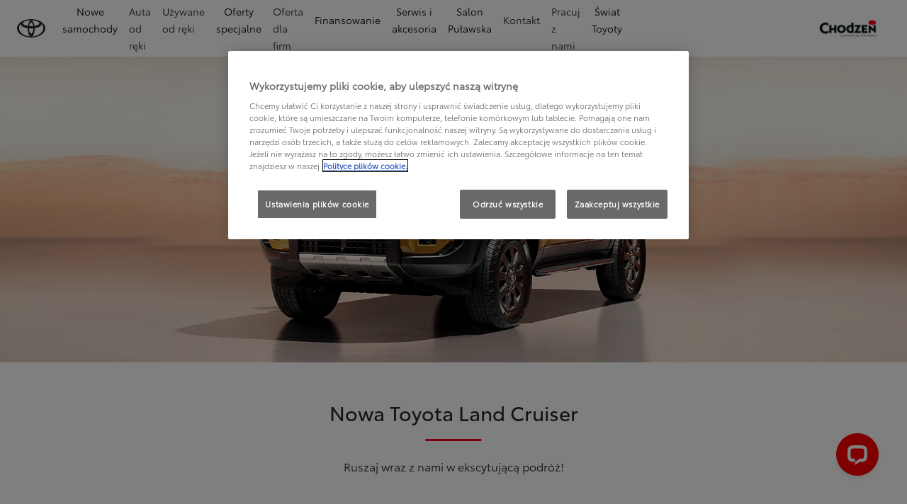

--- FILE ---
content_type: text/css;charset=utf-8
request_url: https://pulawska.chodzen.pl/etc.clientlibs/qt/clientlibs/clientlib-toyota.min.968d52237156ad3d46cce9e7fd450425.css
body_size: 21378
content:
:root{--headerAnimationTiming: 0.5s ease-out}@keyframes spin-loader-before{0%{transform:rotate(75deg)}100%{transform:rotate(435deg)}}@keyframes spin-loader-after{0%{transform:rotate(45deg)}100%{transform:rotate(405deg)}}.fade-in{animation-name:fade-in;animation-duration:.7s;animation-timing-function:ease-out;animation-fill-mode:backwards;overflow:hidden}.fade-in:hover .s7dm-dynamic-media,.fade-in:active .s7dm-dynamic-media{transform:scale(1.05)}.fade-in .s7dm-dynamic-media{transform:scale(1.01);transition:transform .5s ease-out;animation-delay:.5s}.dxp-mt-0{margin-top:0rem}.dxp-mt-1{margin-top:1.6rem}.dxp-mt-2{margin-top:2.4rem}.dxp-mt-3{margin-top:3.2rem}.dxp-mt-4{margin-top:4rem}.dxp-mt-5{margin-top:4.8rem}.dxp-mt-6{margin-top:5.6rem}.dxp-mt-7{margin-top:6.4rem}.dxp-mt-8{margin-top:7.2rem}.dxp-mt-9{margin-top:8rem}.dxp-mt-10{margin-top:15.2rem}.dxp-mb-0{margin-bottom:0rem}.dxp-mb-1{margin-bottom:1.6rem}.dxp-mb-2{margin-bottom:2.4rem}.dxp-mb-3{margin-bottom:3.2rem}.dxp-mb-4{margin-bottom:4rem}.dxp-mb-5{margin-bottom:4.8rem}.dxp-mb-6{margin-bottom:5.6rem}.dxp-mb-7{margin-bottom:6.4rem}.dxp-mb-8{margin-bottom:7.2rem}.dxp-mb-9{margin-bottom:8rem}.dxp-mb-10{margin-bottom:15.2rem}.dxp-pt-0{padding-top:0rem}.dxp-pt-1{padding-top:1.6rem}.dxp-pt-2{padding-top:2.4rem}.dxp-pt-3{padding-top:3.2rem}.dxp-pt-4{padding-top:4rem}.dxp-pt-5{padding-top:4.8rem}.dxp-pt-6{padding-top:5.6rem}.dxp-pt-7{padding-top:6.4rem}.dxp-pt-8{padding-top:7.2rem}.dxp-pt-9{padding-top:8rem}.dxp-pt-10{padding-top:15.2rem}.dxp-pb-0{padding-bottom:0rem}.dxp-pb-1{padding-bottom:1.6rem}.dxp-pb-2{padding-bottom:2.4rem}.dxp-pb-3{padding-bottom:3.2rem}.dxp-pb-4{padding-bottom:4rem}.dxp-pb-5{padding-bottom:4.8rem}.dxp-pb-6{padding-bottom:5.6rem}.dxp-pb-7{padding-bottom:6.4rem}.dxp-pb-8{padding-bottom:7.2rem}.dxp-pb-9{padding-bottom:8rem}.dxp-pb-10{padding-bottom:15.2rem}.qt-tabs:not(.all) .cmp-tabs__tab--active,.qt-tabs.all .cmp-tabs__tab--all{border-bottom:1px solid #f02;font-weight:bold}.qt-tabs:not(.all) .cmp-tabs__tab--active .count,.qt-tabs.all .cmp-tabs__tab--all .count{color:#f02}.qt-tabs .count{margin-left:10px}.qt-tabs .cmp-tabs__tab{color:#282830;border-bottom:1px solid #e4e4e4;padding:5px 20px}.dxp-mt-0{margin-top:0rem}.dxp-mt-1{margin-top:1.6rem}.dxp-mt-2{margin-top:2.4rem}.dxp-mt-3{margin-top:3.2rem}.dxp-mt-4{margin-top:4rem}.dxp-mt-5{margin-top:4.8rem}.dxp-mt-6{margin-top:5.6rem}.dxp-mt-7{margin-top:6.4rem}.dxp-mt-8{margin-top:7.2rem}.dxp-mt-9{margin-top:8rem}.dxp-mt-10{margin-top:15.2rem}.dxp-mb-0{margin-bottom:0rem}.dxp-mb-1{margin-bottom:1.6rem}.dxp-mb-2{margin-bottom:2.4rem}.dxp-mb-3{margin-bottom:3.2rem}.dxp-mb-4{margin-bottom:4rem}.dxp-mb-5{margin-bottom:4.8rem}.dxp-mb-6{margin-bottom:5.6rem}.dxp-mb-7{margin-bottom:6.4rem}.dxp-mb-8{margin-bottom:7.2rem}.dxp-mb-9{margin-bottom:8rem}.dxp-mb-10{margin-bottom:15.2rem}.dxp-pt-0{padding-top:0rem}.dxp-pt-1{padding-top:1.6rem}.dxp-pt-2{padding-top:2.4rem}.dxp-pt-3{padding-top:3.2rem}.dxp-pt-4{padding-top:4rem}.dxp-pt-5{padding-top:4.8rem}.dxp-pt-6{padding-top:5.6rem}.dxp-pt-7{padding-top:6.4rem}.dxp-pt-8{padding-top:7.2rem}.dxp-pt-9{padding-top:8rem}.dxp-pt-10{padding-top:15.2rem}.dxp-pb-0{padding-bottom:0rem}.dxp-pb-1{padding-bottom:1.6rem}.dxp-pb-2{padding-bottom:2.4rem}.dxp-pb-3{padding-bottom:3.2rem}.dxp-pb-4{padding-bottom:4rem}.dxp-pb-5{padding-bottom:4.8rem}.dxp-pb-6{padding-bottom:5.6rem}.dxp-pb-7{padding-bottom:6.4rem}.dxp-pb-8{padding-bottom:7.2rem}.dxp-pb-9{padding-bottom:8rem}.dxp-pb-10{padding-bottom:15.2rem}html[dir=rtl] .cmp-dealerfinder__show-more-results .cmp-btn{height:4.8rem;line-height:4.8rem;margin-left:1.2rem;margin-right:1.2rem}
:root{--headerAnimationTiming: 0.5s ease-out}@keyframes spin-loader-before{0%{transform:rotate(75deg)}100%{transform:rotate(435deg)}}@keyframes spin-loader-after{0%{transform:rotate(45deg)}100%{transform:rotate(405deg)}}.fade-in{animation-name:fade-in;animation-duration:.7s;animation-timing-function:ease-out;animation-fill-mode:backwards;overflow:hidden}.fade-in:hover .s7dm-dynamic-media,.fade-in:active .s7dm-dynamic-media{transform:scale(1.05)}.fade-in .s7dm-dynamic-media{transform:scale(1.01);transition:transform .5s ease-out;animation-delay:.5s}.dxp-mt-0{margin-top:0rem}.dxp-mt-1{margin-top:1.6rem}.dxp-mt-2{margin-top:2.4rem}.dxp-mt-3{margin-top:3.2rem}.dxp-mt-4{margin-top:4rem}.dxp-mt-5{margin-top:4.8rem}.dxp-mt-6{margin-top:5.6rem}.dxp-mt-7{margin-top:6.4rem}.dxp-mt-8{margin-top:7.2rem}.dxp-mt-9{margin-top:8rem}.dxp-mt-10{margin-top:15.2rem}.dxp-mb-0{margin-bottom:0rem}.dxp-mb-1{margin-bottom:1.6rem}.dxp-mb-2{margin-bottom:2.4rem}.dxp-mb-3{margin-bottom:3.2rem}.dxp-mb-4{margin-bottom:4rem}.dxp-mb-5{margin-bottom:4.8rem}.dxp-mb-6{margin-bottom:5.6rem}.dxp-mb-7{margin-bottom:6.4rem}.dxp-mb-8{margin-bottom:7.2rem}.dxp-mb-9{margin-bottom:8rem}.dxp-mb-10{margin-bottom:15.2rem}.dxp-pt-0{padding-top:0rem}.dxp-pt-1{padding-top:1.6rem}.dxp-pt-2{padding-top:2.4rem}.dxp-pt-3{padding-top:3.2rem}.dxp-pt-4{padding-top:4rem}.dxp-pt-5{padding-top:4.8rem}.dxp-pt-6{padding-top:5.6rem}.dxp-pt-7{padding-top:6.4rem}.dxp-pt-8{padding-top:7.2rem}.dxp-pt-9{padding-top:8rem}.dxp-pt-10{padding-top:15.2rem}.dxp-pb-0{padding-bottom:0rem}.dxp-pb-1{padding-bottom:1.6rem}.dxp-pb-2{padding-bottom:2.4rem}.dxp-pb-3{padding-bottom:3.2rem}.dxp-pb-4{padding-bottom:4rem}.dxp-pb-5{padding-bottom:4.8rem}.dxp-pb-6{padding-bottom:5.6rem}.dxp-pb-7{padding-bottom:6.4rem}.dxp-pb-8{padding-bottom:7.2rem}.dxp-pb-9{padding-bottom:8rem}.dxp-pb-10{padding-bottom:15.2rem}.t-ellipsis{display:block;text-overflow:ellipsis;overflow:hidden;word-break:normal}.cmp-btn.compact{height:4rem;line-height:1}.cmp-btn.compact .btn-text{height:inherit;display:flex;align-items:center}.cmp-dealerfinder__overlayer{height:100%}.cmp-dealerfinder__container{position:relative;width:100%;height:100%;display:flex;flex-direction:column;min-height:600px;background-color:#d7d7d7}.cmp-dealerfinder__container .icon-Location-small{padding:0}.cmp-dealerfinder__container .icon-Location-small::before{font-size:2.1rem;padding:0}.cmp-dealerfinder__container .icon-Star-small{padding:.2rem 0 0}.cmp-dealerfinder__container .icon-Star-small::before{font-size:2rem;padding:0}.cmp-dealerfinder__container .mapboxgl-ctrl-attrib-button{display:none !important}.cmp-dealerfinder__close-button{position:absolute;width:3.2rem;height:3.2rem;border-radius:50%;z-index:10;top:4rem;right:4rem}.cmp-dealerfinder__close-button:hover{cursor:pointer}.cmp-dealerfinder__close-button .icon-Close-small::before{color:#fff}.cmp-dealerfinder__search-container{position:absolute !important;left:0;right:0;bottom:0}.cmp-dealerfinder__search-container.filters-open{max-height:50%}.cmp-dealerfinder__search-container.filters-open.dealer-open{max-height:75%}.cmp-dealerfinder__search-container .cmp-dealerfinder__title:hover{cursor:pointer}.cmp-dealerfinder__map{width:100%;height:100%;flex:auto}.cmp-input--text .cmp-input__text{color:#6c7073;border:none;outline:none;background:transparent}.cmp-input--radio{position:relative;z-index:1;display:block;min-height:2.4rem;padding-left:2rem}.cmp-input--radio .cmp-input__label{position:relative;margin-bottom:0;vertical-align:top}.cmp-input--radio .cmp-input__label::before{content:"";position:absolute;top:.5rem;left:-2rem;display:block;width:1rem;height:1rem;pointer-events:none;background-color:#fff;border-radius:50%;border:1px solid #6c7073;transition:background-color .15s ease-in-out,border-color .15s ease-in-out,box-shadow .15s ease-in-out}.cmp-input--radio .cmp-input__radio{position:absolute;left:0;z-index:-1;width:1rem;height:1.7rem;opacity:0}.cmp-dealerfinder__dealer-links .cmp-dealerfinder__dealer-link{font-size:1.4rem;line-height:1.89rem}.cmp-dealerfinder__dealer-links span{display:-webkit-box !important;overflow:hidden;-webkit-line-clamp:1;-webkit-box-orient:vertical;white-space:normal}@media(min-width: 992px){.cmp-dealerfinder__search-container{top:4rem !important;left:4rem;right:auto;bottom:0;width:38rem;max-width:calc(100% - 8rem);max-height:calc(100vh - 4rem) !important;overflow:hidden}}.toyota-maps-autocomplete-wrapper:not(.hide) li{background-color:#fff;margin:0;border-bottom:1px solid #d7d7d7}.toyota-maps-autocomplete-wrapper:not(.hide) li.active,.toyota-maps-autocomplete-wrapper:not(.hide) li:hover{background-color:#7a7a7b}.progress{overflow:hidden;height:20px;margin-bottom:20px;background-color:#f5f5f5;border-radius:4px;box-shadow:inset 0 1px 2px rgba(0,0,0,.1)}.progress-bar{float:left;width:0%;height:100%;font-size:1.2rem;line-height:2rem;color:#fff;text-align:center;background-color:#428bca;box-shadow:inset 0 -1px 0 rgba(0,0,0,.15);transition:width .6s ease}.progress-striped .progress-bar{background-image:linear-gradient(45deg, rgba(255, 255, 255, 0.15) 25%, transparent 25%, transparent 50%, rgba(255, 255, 255, 0.15) 50%, rgba(255, 255, 255, 0.15) 75%, transparent 75%, transparent);background-size:40px 40px}.progress.active .progress-bar{animation:progress-bar-stripes 2s linear infinite}.progress-bar[aria-valuenow="1"],.progress-bar[aria-valuenow="2"]{min-width:30px}.progress-bar[aria-valuenow="0"]{color:#999;min-width:30px;background-color:transparent;background-image:none;box-shadow:none}.progress-bar-success{background-color:#5cb85c}.progress-striped .progress-bar-success{background-image:linear-gradient(45deg, rgba(255, 255, 255, 0.15) 25%, transparent 25%, transparent 50%, rgba(255, 255, 255, 0.15) 50%, rgba(255, 255, 255, 0.15) 75%, transparent 75%, transparent)}.progress-bar-info{background-color:#5bc0de}.progress-striped .progress-bar-info{background-image:linear-gradient(45deg, rgba(255, 255, 255, 0.15) 25%, transparent 25%, transparent 50%, rgba(255, 255, 255, 0.15) 50%, rgba(255, 255, 255, 0.15) 75%, transparent 75%, transparent)}.progress-bar-warning{background-color:#f0ad4e}.progress-striped .progress-bar-warning{background-image:linear-gradient(45deg, rgba(255, 255, 255, 0.15) 25%, transparent 25%, transparent 50%, rgba(255, 255, 255, 0.15) 50%, rgba(255, 255, 255, 0.15) 75%, transparent 75%, transparent)}.progress-bar-danger{background-color:#d9534f}.progress-striped .progress-bar-danger{background-image:linear-gradient(45deg, rgba(255, 255, 255, 0.15) 25%, transparent 25%, transparent 50%, rgba(255, 255, 255, 0.15) 50%, rgba(255, 255, 255, 0.15) 75%, transparent 75%, transparent)}.rating{font-size:2.4rem;position:relative;display:table}.rating .value{position:absolute;left:0;top:0;bottom:0;overflow:hidden;width:0;white-space:nowrap;transition:width .35s cubic-bezier(0.785, 0.135, 0.15, 0.86) 0s}.review{overflow:hidden;float:none;color:#eff0f0}.review .review-container{font-size:1.6rem;line-height:2.5rem;margin-bottom:16px}.review .review-container h6{font-family:"T1 Body Font Bold",Arial,Helvetica,sans-serif;font-size:1.6rem}.review h5{color:#282830}.review .progress{transform:scaleX(1)}.review .progress.star-gray{width:60px;height:12px;background-repeat:repeat-x;background-color:transparent;box-shadow:none;border-radius:0}.review .progress.bigStar-gray-big{width:145px;height:24px;background-repeat:repeat-x;background-color:transparent;box-shadow:none;border-radius:0}.review .progress.bigStar-gray-big.medium{width:93px;height:18px}.review .progress.medium{width:92px;height:18px}.review .progress-bar{float:left}.review .progress-bar.star-yellow,.review .progress-bar.star-dark,.review .progress-bar.bigStar-yellow-big,.review .progress-bar.bigStar-dark-big{background-repeat:repeat-x;background-color:transparent;box-shadow:none}.review .review-recommended{color:#f02}.review .review-title{font-family:"T1 Body Font",Arial,Helvetica,sans-serif;font-size:1.9rem;line-height:2.5rem;margin-bottom:8px;color:#282830}.review .review-details .read-more{font-size:1.5rem;line-height:2rem}.review .review-details .poster-name{font-size:1.3rem;line-height:1.8rem;margin-bottom:8px}.review .btn.btn-action-primary{color:#fff}.review .btn.btn-link{padding:0;vertical-align:baseline}.review-section .section-title .bazaarvoice{text-align:center}.review-section .section-title .bazaarvoice p{display:inline;padding-right:5px;font-family:"T1 Body Font Bold",Arial,Helvetica,sans-serif}.review-section .section-title .bazaarvoice-logo{height:14px;width:auto;margin:-2px auto 0}.review-section .filter-bar{margin-bottom:12px}.review-section .tab-content .section{margin:0}.review-section .progress{margin-bottom:16px}@media(max-width: 767.98px){.cmp-dealerfinder__container .cmp-dealerfinder__search-container.filters-open{max-height:75%}.cmp-dealerfinder__container.hide-initial-mobile-map:not(.filters-open){min-height:265px}.cmp-dealerfinder__container.hide-initial-mobile-map:not(.filters-open) .cmp-dealerfinder__map{display:none}.cmp-dealerfinder__container.hide-initial-mobile-map:not(.filters-open) .cmp-dealerfinder__search-container{top:0}}.cmp-dealerfinder__search-container.filters-open .cmp-dealerfinder__dealers{display:block}.cmp-dealerfinder__dealers{display:none;overflow-y:scroll}.cmp-dealerfinder__card:not(:first-child){border-top:1px solid #e4e4e4}.cmp-dealerfinder__card:first-child{padding-top:0 !important;margin-top:0 !important}.cmp-dealerfinder__card.disabled *{color:#7a7a7b !important}.cmp-dealerfinder__card.disabled .cmp-dealerfinder__card-index{background-color:#7a7a7b}.cmp-dealerfinder__card.disabled .cmp-dealerfinder__card-index span{color:#fff !important}.cmp-dealerfinder__card.disabled .cmp-dealerfinder__error{color:#d40605 !important}.cmp-dealerfinder__card .cmp-dealerfinder__card-index{width:24px;height:24px;border-radius:50%}.cmp-dealerfinder__card .cmp-dealerfinder__card-index span{color:#fff;margin-bottom:.1rem}.cmp-dealerfinder__card .cmp-dealerfinder__distance{color:#6c7073}.cmp-dealerfinder__card .cmp-dealerfinder__dealer-link{display:block;word-break:break-all}.cmp-dealerfinder__card .cmp-dealerfinder__dealer-link .dxp-icon{padding:0;height:auto}.cmp-dealerfinder__card .cmp-dealerfinder__services{overflow:hidden;transition:max-height .2s ease-in-out;max-height:600px}.cmp-dealerfinder__card .cmp-dealerfinder__services.closed{max-height:0}.cmp-dealerfinder__card .cmp-dealerfinder__service{border-bottom:1px solid #f5f5f5}.cmp-dealerfinder__card .cmp-dealerfinder__service .cmp-dealerfinder__service-value{color:#6c7073}.cmp-dealerfinder__card .cmp-dealerfinder__card-details{overflow:hidden;transition:max-height .2s ease-in-out;max-height:1000px}.cmp-dealerfinder__card .cmp-dealerfinder__card-details.closed{max-height:0}.cmp-dealerfinder__card .review-container{position:relative;margin-bottom:8px}.cmp-dealerfinder__card .review-container .rating-text{height:18px;display:inline-block;font-family:"Toyota Bold",arial,helvetica,sans-serif;margin:3px 0 0 6px;font-size:1.5rem;line-height:2rem;vertical-align:top;position:absolute;left:120px;top:0}.cmp-dealerfinder__card-expand:hover,.cmp-dealerfinder__card-collapse:hover,.cmp-dealerfinder__services-expand:hover,.cmp-dealerfinder__services-collapse:hover{cursor:pointer}@media(min-width: 992px){.cmp-dealerfinder__dealers{margin-top:1.6rem !important}}.dxp-mt-0{margin-top:0rem}.dxp-mt-1{margin-top:1.6rem}.dxp-mt-2{margin-top:2.4rem}.dxp-mt-3{margin-top:3.2rem}.dxp-mt-4{margin-top:4rem}.dxp-mt-5{margin-top:4.8rem}.dxp-mt-6{margin-top:5.6rem}.dxp-mt-7{margin-top:6.4rem}.dxp-mt-8{margin-top:7.2rem}.dxp-mt-9{margin-top:8rem}.dxp-mt-10{margin-top:15.2rem}.dxp-mb-0{margin-bottom:0rem}.dxp-mb-1{margin-bottom:1.6rem}.dxp-mb-2{margin-bottom:2.4rem}.dxp-mb-3{margin-bottom:3.2rem}.dxp-mb-4{margin-bottom:4rem}.dxp-mb-5{margin-bottom:4.8rem}.dxp-mb-6{margin-bottom:5.6rem}.dxp-mb-7{margin-bottom:6.4rem}.dxp-mb-8{margin-bottom:7.2rem}.dxp-mb-9{margin-bottom:8rem}.dxp-mb-10{margin-bottom:15.2rem}.dxp-pt-0{padding-top:0rem}.dxp-pt-1{padding-top:1.6rem}.dxp-pt-2{padding-top:2.4rem}.dxp-pt-3{padding-top:3.2rem}.dxp-pt-4{padding-top:4rem}.dxp-pt-5{padding-top:4.8rem}.dxp-pt-6{padding-top:5.6rem}.dxp-pt-7{padding-top:6.4rem}.dxp-pt-8{padding-top:7.2rem}.dxp-pt-9{padding-top:8rem}.dxp-pt-10{padding-top:15.2rem}.dxp-pb-0{padding-bottom:0rem}.dxp-pb-1{padding-bottom:1.6rem}.dxp-pb-2{padding-bottom:2.4rem}.dxp-pb-3{padding-bottom:3.2rem}.dxp-pb-4{padding-bottom:4rem}.dxp-pb-5{padding-bottom:4.8rem}.dxp-pb-6{padding-bottom:5.6rem}.dxp-pb-7{padding-bottom:6.4rem}.dxp-pb-8{padding-bottom:7.2rem}.dxp-pb-9{padding-bottom:8rem}.dxp-pb-10{padding-bottom:15.2rem}.cmp-dealerfinder__search-container .icon-Close-small{display:none !important;width:1.7rem;height:1.7rem;border-radius:50%;background-color:#6c7073;color:#fff !important;padding:0;min-width:auto}.cmp-dealerfinder__search-container .icon-Close-small::before{font-size:.7rem !important;line-height:.7rem;min-width:auto}.cmp-dealerfinder__search-container.filters-open .icon-Search-small,.cmp-dealerfinder__search-container.filters-open .cmp-dealerfinder__search-header,.cmp-dealerfinder__search-container.filters-open .cmp-dealerfinder__search-type{display:none}.cmp-dealerfinder__search-container.filters-open .cmp-dealerfinder__search-filter{display:block}.cmp-dealerfinder__search-container.filters-open .icon-Close-small{display:flex !important}html[dir=rtl] .cmp-dealerfinder__search-container .cmp-dealerfinder__search-type .cmp-input--radio{padding-left:0;padding-right:2rem}html[dir=rtl] .cmp-dealerfinder__search-container .cmp-dealerfinder__search-type .cmp-input--radio .cmp-input__label::before{right:-2rem}html[dir=rtl] .cmp-dealerfinder__search-container .cmp-dealerfinder__search-type .cmp-input--radio .cmp-input__radio{right:0}html[dir=rtl] .cmp-dealerfinder__search-container .cmp-dealerfinder__locate-button .dxp-icon.icon-Location-small::before{transform:scaleX(-1)}.cmp-dealerfinder__error{color:#d40605}.cmp-dealerfinder__error .icon-Error-small{padding:0}.cmp-dealerfinder__error .icon-Error-small::before{padding:0;font-size:1.8rem}.cmp-dealerfinder__search-header{color:#000}.cmp-dealerfinder__search-divider{border-bottom:1px solid #e4e4e4}.icon-Search-small:hover,.icon-Close-small:hover{cursor:pointer}.cmp-dealerfinder__search-content{background-color:#fff;padding:2.4rem}.cmp-dealerfinder__search-filter{display:none;overflow:hidden}.cmp-dealerfinder__filter{background-color:#f5f5f5;transition:background-color .2s ease-in-out;overflow:hidden}.cmp-dealerfinder__filter .cmp-dealerfinder__filter-options{transition:max-height .2s ease-in-out;max-height:600px}.cmp-dealerfinder__filter .icon-Chevron_Down-small{display:none}.cmp-dealerfinder__filter .icon-Chevron_Up-small{display:block}.cmp-dealerfinder__filter.closed{background-color:#fff}.cmp-dealerfinder__filter.closed .cmp-dealerfinder__filter-options{max-height:0}.cmp-dealerfinder__filter.closed .icon-Chevron_Down-small{display:block}.cmp-dealerfinder__filter.closed .icon-Chevron_Up-small{display:none}.cmp-dealerfinder__filter-header,.cmp-dealerfinder__filter-option{padding:.8rem 2.4rem;border:1px solid #e4e4e4}.cmp-dealerfinder__filter-header .dxp-icon:before,.cmp-dealerfinder__filter-option .dxp-icon:before{font-size:2rem}.cmp-dealerfinder__filter-header:hover,.cmp-dealerfinder__filter-header label:hover,.cmp-dealerfinder__filter-option:hover,.cmp-dealerfinder__filter-option label:hover{cursor:pointer}.cmp-dealerfinder__filter-options{padding:0;margin:0;list-style:none}.cmp-dealerfinder__filter-option{border-top:none;margin:0}.cmp-dealerfinder__filter-option label{margin:0}.cmp-dealerfinder__filter-option .cmp-dealerfinder__select-filter{border:1px solid #a8aaac;background-color:transparent;transition:border .2s ease-in-out,background-color .2s ease-in-out;width:3.2rem;height:3.2rem;border-radius:50%}.cmp-dealerfinder__filter-option .icon-Check-small{display:none;color:#fff}.cmp-dealerfinder__filter-option .icon-Check-small::before{font-size:1rem}.cmp-dealerfinder__filter-option input{display:none}.cmp-dealerfinder__filter-option input:checked+.cmp-dealerfinder__select-filter{border:1px solid transparent}.cmp-dealerfinder__filter-option input:checked+.cmp-dealerfinder__select-filter .icon-Check-small{display:block}.cmp-dealerfinder__locate-button:hover{cursor:pointer}.rating{position:relative;display:table}.rating,.rating:before{font-size:2rem;letter-spacing:.2rem}.rating::before{content:"" "" "" "" "";color:#a8aaac}.rating .value{position:absolute;left:0;top:0;bottom:0;overflow:hidden;width:0;white-space:nowrap;transition:width .35s cubic-bezier(0.785, 0.135, 0.15, 0.86)}.rating .value::before{content:"" "" "" "" ""}.qt-tabs .cmp-tabs-wrapper{word-break:break-word}.qt-tabs .slick-slide{width:auto}.qt-tabs .slick-arrow{position:absolute;font-size:0}.qt-tabs .slick-arrow.slick-prev,.qt-tabs .slick-arrow.slick-next{position:absolute;opacity:1;top:5px;z-index:1}.qt-tabs .slick-arrow.slick-prev:after,.qt-tabs .slick-arrow.slick-next:after{font-size:1.6rem;font-family:"dxp-icon";width:60px;transition:opacity .5s ease-out;pointer-events:none}.qt-tabs .slick-arrow.slick-prev.slick-disabled,.qt-tabs .slick-arrow.slick-next.slick-disabled{opacity:0}.qt-tabs .slick-arrow.slick-prev{left:-5px}.qt-tabs .slick-arrow.slick-prev:after{content:"";background:linear-gradient(90deg, #fff 40%, rgba(255, 255, 255, 0) 105%)}.qt-tabs .slick-arrow.slick-next{right:-5px}.qt-tabs .slick-arrow.slick-next:after{content:"";background:linear-gradient(270deg, #fff 40%, rgba(255, 255, 255, 0) 105%);text-align:right}.qt-tabs .slick-slider{padding:0}.qt-tabs .cmp-tabs__tab:focus,.qt-tabs .cmp-tabs__tab:active{outline:none}.qt-tabs:not(.overflowed-row) .slick-arrow{display:none}

/*# sourceMappingURL=style.css.map*/

--- FILE ---
content_type: text/css;charset=utf-8
request_url: https://pulawska.chodzen.pl/etc.clientlibs/retailers/clientlibs/clientlib-toyota.min.f0d3290d2f4cbed3261dc9cc387d246e.css
body_size: 185731
content:
.cmp-dropdown{margin-bottom:2rem}.cmp-dropdown--filter{position:relative}.cmp-dropdown--filter__button{display:flex;align-items:center;gap:.6rem;padding:1rem 1.6rem;font-size:1.6rem;border:1px solid #e4e4e4;border-radius:7rem;background-color:#fff;color:#282830;cursor:pointer;font-weight:600 !important}.cmp-dropdown-list--filter__content,.cmp-dropdown-checkbox--filter__content{position:absolute;top:100%;left:0;right:0;width:max-content;background-color:#fff;border:1px solid #e4e4e4;border-radius:10px;box-shadow:0 2px 4px rgba(0,0,0,.1);z-index:10;padding:2rem}[class$="--filters"] .selected-option{display:flex;align-items:center;padding:1rem 1.6rem;font-size:1.6rem;border:1px solid #282830;border-radius:7rem;background-color:#282830;color:#fff;margin-bottom:2rem;cursor:default}[class$="--filters"] .selected-option .remove-selected-option{cursor:pointer}.dxp-mt-0{margin-top:0rem}.dxp-mt-1{margin-top:1.6rem}.dxp-mt-2{margin-top:2.4rem}.dxp-mt-3{margin-top:3.2rem}.dxp-mt-4{margin-top:4rem}.dxp-mt-5{margin-top:4.8rem}.dxp-mt-6{margin-top:5.6rem}.dxp-mt-7{margin-top:6.4rem}.dxp-mt-8{margin-top:7.2rem}.dxp-mt-9{margin-top:8rem}.dxp-mt-10{margin-top:15.2rem}.dxp-mb-0{margin-bottom:0rem}.dxp-mb-1{margin-bottom:1.6rem}.dxp-mb-2{margin-bottom:2.4rem}.dxp-mb-3{margin-bottom:3.2rem}.dxp-mb-4{margin-bottom:4rem}.dxp-mb-5{margin-bottom:4.8rem}.dxp-mb-6{margin-bottom:5.6rem}.dxp-mb-7{margin-bottom:6.4rem}.dxp-mb-8{margin-bottom:7.2rem}.dxp-mb-9{margin-bottom:8rem}.dxp-mb-10{margin-bottom:15.2rem}.dxp-pt-0{padding-top:0rem}.dxp-pt-1{padding-top:1.6rem}.dxp-pt-2{padding-top:2.4rem}.dxp-pt-3{padding-top:3.2rem}.dxp-pt-4{padding-top:4rem}.dxp-pt-5{padding-top:4.8rem}.dxp-pt-6{padding-top:5.6rem}.dxp-pt-7{padding-top:6.4rem}.dxp-pt-8{padding-top:7.2rem}.dxp-pt-9{padding-top:8rem}.dxp-pt-10{padding-top:15.2rem}.dxp-pb-0{padding-bottom:0rem}.dxp-pb-1{padding-bottom:1.6rem}.dxp-pb-2{padding-bottom:2.4rem}.dxp-pb-3{padding-bottom:3.2rem}.dxp-pb-4{padding-bottom:4rem}.dxp-pb-5{padding-bottom:4.8rem}.dxp-pb-6{padding-bottom:5.6rem}.dxp-pb-7{padding-bottom:6.4rem}.dxp-pb-8{padding-bottom:7.2rem}.dxp-pb-9{padding-bottom:8rem}.dxp-pb-10{padding-bottom:15.2rem}.cmp-dropdown-checkbox--filter__content__header{display:flex;flex-direction:row;align-items:center}.cmp-dropdown-checkbox--filter__content__header__close{display:flex;flex-direction:row;align-items:center;flex-grow:1}.cmp-dropdown-checkbox--filter__content__header__close .dxp-icon{margin-right:.8rem}.cmp-dropdown-checkbox--filter__content__header__save{border:1px solid #282830;padding:1rem 1.5rem;color:#fff;background-color:#282830}.cmp-dropdown-checkbox--filter__content__separator{margin-top:2.8rem;border-bottom:1px solid #e4e4e4}.cmp-dropdown-checkbox--filter__content__options{margin-top:2.8rem}.cmp-dropdown-checkbox--filter__content__option__checkbox{margin-top:5px;accent-color:#282830}.cmp-dropdown-checkbox--filter__content__option__checkbox .label .amount{color:#a8aaac}.dxp-mt-0{margin-top:0rem}.dxp-mt-1{margin-top:1.6rem}.dxp-mt-2{margin-top:2.4rem}.dxp-mt-3{margin-top:3.2rem}.dxp-mt-4{margin-top:4rem}.dxp-mt-5{margin-top:4.8rem}.dxp-mt-6{margin-top:5.6rem}.dxp-mt-7{margin-top:6.4rem}.dxp-mt-8{margin-top:7.2rem}.dxp-mt-9{margin-top:8rem}.dxp-mt-10{margin-top:15.2rem}.dxp-mb-0{margin-bottom:0rem}.dxp-mb-1{margin-bottom:1.6rem}.dxp-mb-2{margin-bottom:2.4rem}.dxp-mb-3{margin-bottom:3.2rem}.dxp-mb-4{margin-bottom:4rem}.dxp-mb-5{margin-bottom:4.8rem}.dxp-mb-6{margin-bottom:5.6rem}.dxp-mb-7{margin-bottom:6.4rem}.dxp-mb-8{margin-bottom:7.2rem}.dxp-mb-9{margin-bottom:8rem}.dxp-mb-10{margin-bottom:15.2rem}.dxp-pt-0{padding-top:0rem}.dxp-pt-1{padding-top:1.6rem}.dxp-pt-2{padding-top:2.4rem}.dxp-pt-3{padding-top:3.2rem}.dxp-pt-4{padding-top:4rem}.dxp-pt-5{padding-top:4.8rem}.dxp-pt-6{padding-top:5.6rem}.dxp-pt-7{padding-top:6.4rem}.dxp-pt-8{padding-top:7.2rem}.dxp-pt-9{padding-top:8rem}.dxp-pt-10{padding-top:15.2rem}.dxp-pb-0{padding-bottom:0rem}.dxp-pb-1{padding-bottom:1.6rem}.dxp-pb-2{padding-bottom:2.4rem}.dxp-pb-3{padding-bottom:3.2rem}.dxp-pb-4{padding-bottom:4rem}.dxp-pb-5{padding-bottom:4.8rem}.dxp-pb-6{padding-bottom:5.6rem}.dxp-pb-7{padding-bottom:6.4rem}.dxp-pb-8{padding-bottom:7.2rem}.dxp-pb-9{padding-bottom:8rem}.dxp-pb-10{padding-bottom:15.2rem}.cmp-dropdown-list--filter__content{padding:2rem 2rem 0 2rem}.cmp-dropdown-list--filter__content__option{font-size:1.6rem;color:#282830;cursor:pointer}.cmp-dropdown-list--filter__content__option__name{margin-bottom:1.6rem;font-weight:600 !important}.cmp-dropdown-list--filter__content__option__name__disabled{margin-bottom:1.6rem;font-weight:600 !important;color:#a8aaac}.cmp-dropdown-list--filter__content__option__id{color:#a8aaac;margin:0}.cmp-dropdown-list--filter__content__option:hover{background-color:#e4e4e4}.cmp-dropdown-list--filter__content__option:focus{outline:none;background-color:#e4e4e4}.dxp-mt-0{margin-top:0rem}.dxp-mt-1{margin-top:1.6rem}.dxp-mt-2{margin-top:2.4rem}.dxp-mt-3{margin-top:3.2rem}.dxp-mt-4{margin-top:4rem}.dxp-mt-5{margin-top:4.8rem}.dxp-mt-6{margin-top:5.6rem}.dxp-mt-7{margin-top:6.4rem}.dxp-mt-8{margin-top:7.2rem}.dxp-mt-9{margin-top:8rem}.dxp-mt-10{margin-top:15.2rem}.dxp-mb-0{margin-bottom:0rem}.dxp-mb-1{margin-bottom:1.6rem}.dxp-mb-2{margin-bottom:2.4rem}.dxp-mb-3{margin-bottom:3.2rem}.dxp-mb-4{margin-bottom:4rem}.dxp-mb-5{margin-bottom:4.8rem}.dxp-mb-6{margin-bottom:5.6rem}.dxp-mb-7{margin-bottom:6.4rem}.dxp-mb-8{margin-bottom:7.2rem}.dxp-mb-9{margin-bottom:8rem}.dxp-mb-10{margin-bottom:15.2rem}.dxp-pt-0{padding-top:0rem}.dxp-pt-1{padding-top:1.6rem}.dxp-pt-2{padding-top:2.4rem}.dxp-pt-3{padding-top:3.2rem}.dxp-pt-4{padding-top:4rem}.dxp-pt-5{padding-top:4.8rem}.dxp-pt-6{padding-top:5.6rem}.dxp-pt-7{padding-top:6.4rem}.dxp-pt-8{padding-top:7.2rem}.dxp-pt-9{padding-top:8rem}.dxp-pt-10{padding-top:15.2rem}.dxp-pb-0{padding-bottom:0rem}.dxp-pb-1{padding-bottom:1.6rem}.dxp-pb-2{padding-bottom:2.4rem}.dxp-pb-3{padding-bottom:3.2rem}.dxp-pb-4{padding-bottom:4rem}.dxp-pb-5{padding-bottom:4.8rem}.dxp-pb-6{padding-bottom:5.6rem}.dxp-pb-7{padding-bottom:6.4rem}.dxp-pb-8{padding-bottom:7.2rem}.dxp-pb-9{padding-bottom:8rem}.dxp-pb-10{padding-bottom:15.2rem}.cmp-group-member-overview{margin-top:4rem;margin-bottom:4rem}.cmp-group-member-overview .hide-element{display:none}.cmp-group-member-overview .group-member-overview__filtering-and-distance{display:flex;flex-direction:row;justify-content:center;align-items:center;margin-bottom:2rem;gap:5rem}@media(max-width: 991.98px){.cmp-group-member-overview .group-member-overview__filtering-and-distance{flex-direction:column;gap:2rem}}.cmp-group-member-overview .group-member-overview__filtering-and-distance .group-member-overview__user-distance .show-user-distance-cta{-webkit-text-decoration:underline;text-decoration:underline}.cmp-group-member-overview .group-member-overview__filtering-and-distance .group-member-overview__filtering{display:flex;align-items:center;column-gap:1rem;justify-content:center}.cmp-group-member-overview .group-member-overview__filtering-and-distance .group-member-overview__filtering .group-member-overview__filter{display:flex;flex-direction:column;align-items:center;border:1px solid #e4e4e4dc;background-color:#fff;border-radius:7rem;padding:1rem}.cmp-group-member-overview .group-member-overview__filtering-and-distance .group-member-overview__filtering .group-member-overview__filter.group-member-overview__filter--active{background-color:#282830}.cmp-group-member-overview .group-member-overview__filtering-and-distance .group-member-overview__filtering .group-member-overview__filter.group-member-overview__filter--active .group-member-overview__filters-button{color:#fff;opacity:.9}.cmp-group-member-overview .group-member-overview__filtering-and-distance .group-member-overview__filtering .group-member-overview__filter .group-member-overview__filters{display:flex;gap:6px}.cmp-group-member-overview .group-member-overview__filtering-and-distance .group-member-overview__filtering .group-member-overview__filter .group-member-overview__filters .group-member-overview__filters-button{display:flex;align-items:center}.cmp-group-member-overview .group-member-overview__filtering-and-distance .group-member-overview__filtering .group-member-overview__filter .group-member-overview__filters .group-member-overview__filter-button__active-filters{width:2.5rem;height:2.5rem;margin-left:5px;background-color:#fff;color:#000;border-radius:50%}.cmp-group-member-overview .group-member-overview__filtering-and-distance .group-member-overview__filtering .group-member-overview__filter .group-member-overview__filters--red{margin-left:5px;color:#fff;background-color:#d40605;border-radius:7rem;padding:1rem}.cmp-group-member-overview .group-member-overview__filtering-and-distance .group-member-overview__filtering .group-member-overview__filter .group-member-overview__filter__modal{z-index:2;display:flex;flex-direction:column;justify-content:center;gap:.4rem;padding:4rem;min-height:25rem;position:fixed;top:50%;left:50%;background-color:#fff;border:1px solid rgba(0,0,0,.2);border-radius:.3rem;transform:translate(-50%, -50%)}@media(max-width: 991.98px){.cmp-group-member-overview .group-member-overview__filtering-and-distance .group-member-overview__filtering .group-member-overview__filter .group-member-overview__filter__modal{left:60%;transform:translate(-60%, -50%)}}.cmp-group-member-overview .group-member-overview__filtering-and-distance .group-member-overview__filtering .group-member-overview__filter .group-member-overview__filter__modal .group-member-overview__filter__modal-content{margin-top:2rem;overflow-y:auto;min-width:35rem;max-height:30rem;flex-direction:column;display:flex}@media(max-width: 991.98px){.cmp-group-member-overview .group-member-overview__filtering-and-distance .group-member-overview__filtering .group-member-overview__filter .group-member-overview__filter__modal .group-member-overview__filter__modal-content{min-width:25rem}}.cmp-group-member-overview .group-member-overview__filtering-and-distance .group-member-overview__filtering .group-member-overview__filter .group-member-overview__filter__modal .group-member-overview__filter__modal-content .close-button{height:4rem;width:4rem;background-color:#000;border-radius:7.5rem;padding:1rem;position:absolute;top:0;right:0;margin:1rem;cursor:pointer}.cmp-group-member-overview .group-member-overview__filtering-and-distance .group-member-overview__filtering .group-member-overview__filter .group-member-overview__filter__modal .group-member-overview__filter__modal-content .close-button .dxp-icon{color:#fff}.cmp-group-member-overview .group-member-overview__filtering-and-distance .group-member-overview__filtering .group-member-overview__filter .group-member-overview__filter__modal .group-member-overview__filter__modal-content .group-member-overview__filter-title{color:#a8aaac;margin-bottom:1rem}.cmp-group-member-overview .group-member-overview__filtering-and-distance .group-member-overview__filtering .group-member-overview__filter .group-member-overview__filter__modal .group-member-overview__filter__modal-content .group-member-overview__filter--checkbox{margin-top:5px}.cmp-group-member-overview .group-member-overview__filtering-and-distance .group-member-overview__filtering .group-member-overview__filter .group-member-overview__filter__modal .group-member-overview__filter__modal-content .group-member-overview__filter--checkbox input[type=checkbox]{margin-right:1rem}.cmp-group-member-overview .group-member-overview__filtering-and-distance .group-member-overview__filtering .group-member-overview__filter .group-member-overview__filter__modal .group-member-overview__filter__modal-content .group-member-overview__filter__overlay-label{vertical-align:middle}.cmp-group-member-overview .group-member-overview__filtering-and-distance .group-member-overview__filtering .group-member-overview__filter .group-member-overview__filter__modal .group-member-overview__filter__modal-footer{display:flex;justify-content:center;margin-top:1.5rem}.cmp-group-member-overview .group-member-overview__filtering-and-distance .group-member-overview__filtering .group-member-overview__filter .group-member-overview__filter__modal .group-member-overview__filter__modal-footer .group-member-overview__filter__modal-footer--save{border:1px solid #000;padding:1.5rem}.cmp-group-member-overview .group-member-overview__filtering-and-distance .group-member-overview__filtering .group-member-overview__filter .group-member-overview__filter__modal .group-member-overview__filter__modal-footer .group-member-overview__filter__modal-footer--save:hover{background-color:rgba(40,40,48,.8);color:#fff}.cmp-group-member-overview .group-member-overview__filtering-and-distance .group-member-overview__filtering .group-member-overview__filter-backdrop{display:none;position:fixed;top:0;bottom:0;left:0;right:0;background-color:#000;opacity:.4;z-index:1}@media(min-width: 768px){.cmp-group-member-overview{margin-top:6rem;margin-bottom:6rem}}.cmp-group-member-overview .group-member-overview-header{text-align:center;margin-bottom:4rem}@media(min-width: 768px){.cmp-group-member-overview .group-member-overview-header{margin-bottom:6rem}}.cmp-group-member-overview .group-member-overview-header .title{display:inline-block;font-weight:600;font-size:3.4rem;line-height:4rem}.cmp-group-member-overview .group-member-overview-header .title h1{margin-bottom:0 !important}.cmp-group-member-overview .group-member-overview-header .description{margin-right:auto;margin-left:auto;font-weight:400;font-size:1.6rem;line-height:2.4rem}.cmp-group-member-overview .group-member-overview-map{margin-bottom:4rem}@media(min-width: 768px){.cmp-group-member-overview .group-member-overview-map{margin-bottom:6rem}}.cmp-group-member-overview .group-member-overview-map .group-member-overview-map-wrapper{margin-top:0;height:33rem}@media(min-width: 768px){.cmp-group-member-overview .group-member-overview-map .group-member-overview-map-wrapper{height:35.9rem}}.cmp-group-member-overview .group-member-overview-map .group-member-overview-map-wrapper .toyota-map-static{position:absolute;left:0;top:0}.cmp-group-member-overview .group-member-overview-cards .group-member-card{display:flex;flex-direction:column;padding:1.2rem;margin-bottom:4rem;width:inherit;gap:2.4rem;box-shadow:0 1.5rem 8rem rgba(0,0,0,.04),0 4.52206px 24.1177px rgba(0,0,0,.05),0 1.87823px 10.0172px rgba(0,0,0,.03),0 .67932px 3.62304px rgba(0,0,0,.02)}@media(min-width: 768px){.cmp-group-member-overview .group-member-overview-cards .group-member-card{margin-bottom:3rem}}.cmp-group-member-overview .group-member-overview-cards .group-member-card .group-member-info{display:flex;flex-direction:column;flex-grow:1;gap:2.4rem}.cmp-group-member-overview .group-member-overview-cards .group-member-card .group-member-info .group-member-details{display:flex;flex-direction:column;padding:0;gap:1.6rem}.cmp-group-member-overview .group-member-overview-cards .group-member-card .group-member-info .group-member-details .group-member-title{display:flex;flex-direction:row;align-items:baseline;padding:0}.cmp-group-member-overview .group-member-overview-cards .group-member-card .group-member-info .group-member-details .group-member-title .index{border-radius:50%;width:2.4rem;height:2.4rem;text-align:center;background-color:#000;color:#fff;border:2px solid #000;flex-shrink:0;font-size:1.3rem;margin-right:.8rem}html[dir=rtl] .cmp-group-member-overview .group-member-overview-cards .group-member-card .group-member-info .group-member-details .group-member-title .index{margin-right:0;margin-left:.8rem}.cmp-group-member-overview .group-member-overview-cards .group-member-card .group-member-info .group-member-details .group-member-title .title-label{font-size:2rem;line-height:2.8rem;color:#000;margin-right:.8rem;overflow:hidden;text-overflow:ellipsis;flex-grow:1}.cmp-group-member-overview .group-member-overview-cards .group-member-card .group-member-info .group-member-details .group-member-address{font-size:1.6rem;line-height:2.4rem;color:#6c7073}.cmp-group-member-overview .group-member-overview-cards .group-member-card .group-member-info .group-member-details .group-member-address .user-distance{margin-top:1rem}.cmp-group-member-overview .group-member-overview-cards .group-member-card .group-member-info .group-member-details .group-member-address .get-directions-link{color:#000;-webkit-text-decoration:underline;text-decoration:underline;display:flex;align-items:center}.cmp-group-member-overview .group-member-overview-cards .group-member-card .group-member-info .group-member-details .group-member-contact{font-size:1.6rem;line-height:2.4rem;color:#000}.cmp-group-member-overview .group-member-overview-cards .group-member-card .group-member-info .group-member-details .group-member-contact a{-webkit-text-decoration:underline;text-decoration:underline}.cmp-group-member-overview .group-member-overview-cards .group-member-card .group-member-info .group-member-details .social-media-links{display:flex;flex-direction:row;align-items:center;padding:0;gap:.8rem}.cmp-group-member-overview .group-member-overview-cards .group-member-card .group-member-info .services-opening-hours .services-opening-hours-label{font-size:1.6rem;line-height:2.4rem;color:#000;margin:0}.cmp-group-member-overview .group-member-overview-cards .group-member-card .group-member-info .services-opening-hours .service-opening-hours{display:flex;flex-direction:column;padding:0;margin-top:1.2rem;border-bottom:1px solid #e4e4e4}.cmp-group-member-overview .group-member-overview-cards .group-member-card .group-member-info .services-opening-hours .service-opening-hours .service-opening-hours-details{position:relative;display:flex;flex-direction:column;padding:1rem 0;border-top:1px solid #e4e4e4}.cmp-group-member-overview .group-member-overview-cards .group-member-card .group-member-info .services-opening-hours .service-opening-hours .service-opening-hours-details button.accordion-toggle{display:flex;flex-direction:row;justify-content:space-between;align-items:center}@media(hover: hover)and (pointer: fine){.cmp-group-member-overview .group-member-overview-cards .group-member-card .group-member-info .services-opening-hours .service-opening-hours .service-opening-hours-details button.accordion-toggle:focus-visible,.cmp-group-member-overview .group-member-overview-cards .group-member-card .group-member-info .services-opening-hours .service-opening-hours .service-opening-hours-details button.accordion-toggle.focus-visible{outline:#0072f0 2px solid;outline-offset:2px}}.cmp-group-member-overview .group-member-overview-cards .group-member-card .group-member-info .services-opening-hours .service-opening-hours .service-opening-hours-details button.accordion-toggle .dxp-icon{transition:transform .2s}.cmp-group-member-overview .group-member-overview-cards .group-member-card .group-member-info .services-opening-hours .service-opening-hours .service-opening-hours-details button.accordion-toggle[aria-expanded=true] .dxp-icon{transform:rotate(180deg)}.cmp-group-member-overview .group-member-overview-cards .group-member-card .group-member-info .services-opening-hours .service-opening-hours .service-opening-hours-details .service-name-and-opening-hours{display:block}.cmp-group-member-overview .group-member-overview-cards .group-member-card .group-member-info .services-opening-hours .service-opening-hours .service-opening-hours-details .service-name-and-opening-hours .opening-hours-container{display:block;text-align:left}.cmp-group-member-overview .group-member-overview-cards .group-member-card .group-member-info .services-opening-hours .service-opening-hours .service-opening-hours-details .service-name-and-opening-hours .service-name-label{text-align:left;font-size:1.6rem;line-height:2.4rem;color:#000;margin-bottom:.2rem}.cmp-group-member-overview .group-member-overview-cards .group-member-card .group-member-info .services-opening-hours .service-opening-hours .service-opening-hours-details .service-name-and-opening-hours .opening-day-label{font-size:1.6rem;line-height:2.4rem;color:#000;margin-top:.8rem}.cmp-group-member-overview .group-member-overview-cards .group-member-card .group-member-info .services-opening-hours .service-opening-hours .service-opening-hours-details .service-name-and-opening-hours .opening-hours-label{font-size:1.6rem;line-height:2.4rem;color:#000}.cmp-group-member-overview .group-member-overview-cards .group-member-card .group-member-info .services-opening-hours .service-opening-hours .service-opening-hours-details .service-name-and-opening-hours .service-closed{display:block;text-align:left}.cmp-group-member-overview .group-member-overview-cards .group-member-card .group-member-info .services-opening-hours .service-opening-hours .service-opening-hours-details .service-name-and-opening-hours .closed-label{font-size:1.6rem;line-height:2.4rem;color:#000}.cmp-group-member-overview .group-member-overview-cards .group-member-card .group-member-info .services-opening-hours .service-opening-hours .service-opening-hours-details .service-hours-dialog{display:flex;flex-direction:column;background-color:#fff;padding:1.6rem 1.2rem}@media(min-width: 992px){.cmp-group-member-overview .group-member-overview-cards .group-member-card .group-member-info .services-opening-hours .service-opening-hours .service-opening-hours-details .service-hours-dialog{z-index:5;position:absolute;top:75%;left:-7%;width:114%;box-shadow:0 1.5rem 8rem rgba(0,0,0,.04),0 4.52206px 24.1177px rgba(0,0,0,.05),0 1.87823px 10.0172px rgba(0,0,0,.03),0 .67932px 3.62304px rgba(0,0,0,.02);border-radius:.4rem}}.cmp-group-member-overview .group-member-overview-cards .group-member-card .group-member-info .services-opening-hours .service-opening-hours .service-opening-hours-details .service-hours-dialog .service-name-label{text-align:left;font-size:1.6rem;line-height:2.4rem;color:#000;margin-bottom:.2rem}.cmp-group-member-overview .group-member-overview-cards .group-member-card .services{display:flex;flex-direction:column;padding:0;gap:.8rem}.cmp-group-member-overview .group-member-overview-cards .group-member-card .services .services-label{font-size:1.6rem;line-height:2.4rem;color:#000;margin:0}.cmp-group-member-overview .group-member-overview-cards .group-member-card .services ul{padding:0}.cmp-group-member-overview .group-member-overview-cards .group-member-card .services ul.expanded>li{padding-top:1rem;padding-bottom:1rem;border-bottom:2px solid #f5f5f5;display:flex;flex-direction:row;align-items:center;gap:1.2rem}.cmp-group-member-overview .group-member-overview-cards .group-member-card .services ul.collapsed{max-height:4rem;line-height:1rem;overflow-y:hidden;display:flex;align-items:center;flex-direction:row;flex-wrap:wrap;gap:1.6rem}.cmp-group-member-overview .group-member-overview-cards .group-member-card .services .services-expand-btn{display:flex;flex-direction:row;align-items:center;align-self:center;gap:4px;font-size:1.4rem}.cmp-group-member-overview .group-member-overview-cards .group-member-card .buttons{display:flex;flex-direction:column;align-items:center;justify-content:center;gap:1.6rem}.cmp-group-member-overview .group-member-overview-cards .group-member-card .buttons .more-info-cta{margin:0}.cmp-group-member-overview .group-member-overview-cards .group-member-card .buttons .contact-method-cta{margin:0}.cmp-group-member-overview .group-member-overview-cards .group-member-card .buttons .osb-link-cta{margin:0}.cmp-group-member-overview .group-member-overview-header{color:#282830}.cmp-group-member-overview .group-member-overview-header .separator{content:"";width:7.9rem;height:3px;background:#f02;transform:translateX(-50%);margin-left:50%;margin-top:2.4rem;margin-bottom:2.4rem}.cmp-group-member-overview .group-member-overview-cards .group-member-details .group-member-title .index{font-family:"Toyota Semibold",arial,helvetica,sans-serif}.cmp-group-member-overview .group-member-overview-cards .group-member-details .group-member-title .title-label{font-family:"Toyota Regular",arial,helvetica,sans-serif;text-transform:none}.cmp-group-member-overview .group-member-overview-cards .services-opening-hours .service-name-and-opening-hours .service-name-label{font-family:"Toyota Regular",arial,helvetica,sans-serif}.cmp-group-member-overview .group-member-overview-cards .services-opening-hours .service-name-and-opening-hours .opening-day-label{font-family:"Toyota Regular",arial,helvetica,sans-serif}.cmp-group-member-overview .group-member-overview-cards .services-opening-hours .service-hours-dialog .service-name-label{font-family:"Toyota Semibold",arial,helvetica,sans-serif}.cmp-group-member-overview .group-member-overview-cards .services .services-label{font-family:"Toyota Regular",arial,helvetica,sans-serif}.dxp-mt-0{margin-top:0rem}.dxp-mt-1{margin-top:1.6rem}.dxp-mt-2{margin-top:2.4rem}.dxp-mt-3{margin-top:3.2rem}.dxp-mt-4{margin-top:4rem}.dxp-mt-5{margin-top:4.8rem}.dxp-mt-6{margin-top:5.6rem}.dxp-mt-7{margin-top:6.4rem}.dxp-mt-8{margin-top:7.2rem}.dxp-mt-9{margin-top:8rem}.dxp-mt-10{margin-top:15.2rem}.dxp-mb-0{margin-bottom:0rem}.dxp-mb-1{margin-bottom:1.6rem}.dxp-mb-2{margin-bottom:2.4rem}.dxp-mb-3{margin-bottom:3.2rem}.dxp-mb-4{margin-bottom:4rem}.dxp-mb-5{margin-bottom:4.8rem}.dxp-mb-6{margin-bottom:5.6rem}.dxp-mb-7{margin-bottom:6.4rem}.dxp-mb-8{margin-bottom:7.2rem}.dxp-mb-9{margin-bottom:8rem}.dxp-mb-10{margin-bottom:15.2rem}.dxp-pt-0{padding-top:0rem}.dxp-pt-1{padding-top:1.6rem}.dxp-pt-2{padding-top:2.4rem}.dxp-pt-3{padding-top:3.2rem}.dxp-pt-4{padding-top:4rem}.dxp-pt-5{padding-top:4.8rem}.dxp-pt-6{padding-top:5.6rem}.dxp-pt-7{padding-top:6.4rem}.dxp-pt-8{padding-top:7.2rem}.dxp-pt-9{padding-top:8rem}.dxp-pt-10{padding-top:15.2rem}.dxp-pb-0{padding-bottom:0rem}.dxp-pb-1{padding-bottom:1.6rem}.dxp-pb-2{padding-bottom:2.4rem}.dxp-pb-3{padding-bottom:3.2rem}.dxp-pb-4{padding-bottom:4rem}.dxp-pb-5{padding-bottom:4.8rem}.dxp-pb-6{padding-bottom:5.6rem}.dxp-pb-7{padding-bottom:6.4rem}.dxp-pb-8{padding-bottom:7.2rem}.dxp-pb-9{padding-bottom:8rem}.dxp-pb-10{padding-bottom:15.2rem}.cmp-outlet-finder{margin:6rem 0}.cmp-outlet-finder .cmp-outlet-finder__call-to-action span{align-items:center;justify-content:center;display:flex}.cmp-outlet-finder .cmp-outlet-finder__call-to-action a:not(:first-of-type){margin-top:1rem !important}.cmp-outlet-finder .cmp-outlet-finder__call-to-action.selected .btn-text{background-color:#000 !important;color:#fff !important}.cmp-outlet-finder .outlet-finder__title{text-transform:none}.cmp-outlet-finder .outlet-finder__container{margin-top:3.2rem;display:flex;flex-direction:row;flex-wrap:wrap;row-gap:2.4rem}@media(min-width: 768px){.cmp-outlet-finder .outlet-finder__container{gap:2.4rem;flex-direction:row-reverse}}.cmp-outlet-finder .outlet-finder__container .outlet-finder__info-wrapper{flex:1 0 calc(50% - 2.4rem)}.cmp-outlet-finder .outlet-finder__container .outlet-finder__info-wrapper .outlet-finder__filtering-and-distance{display:flex;flex-direction:column;align-items:center;margin-bottom:1.6rem;gap:2rem}@media(min-width: 992px){.cmp-outlet-finder .outlet-finder__container .outlet-finder__info-wrapper .outlet-finder__filtering-and-distance{flex-direction:row;gap:5rem}}.cmp-outlet-finder .outlet-finder__container .outlet-finder__info-wrapper .outlet-finder__filtering-and-distance .outlet-finder__filtering{position:relative;display:flex;align-items:center;column-gap:1rem;justify-content:center}.cmp-outlet-finder .outlet-finder__container .outlet-finder__info-wrapper .outlet-finder__filtering-and-distance .outlet-finder__filtering .outlet-finder__filter{display:flex;flex-direction:column;align-items:center;background-color:#fff;border-radius:7rem;padding:1rem 1.6rem}.cmp-outlet-finder .outlet-finder__container .outlet-finder__info-wrapper .outlet-finder__filtering-and-distance .outlet-finder__filtering .outlet-finder__filter.outlet-finder__filter--active .outlet-finder__filters-button{color:#fff;opacity:.9}.cmp-outlet-finder .outlet-finder__container .outlet-finder__info-wrapper .outlet-finder__filtering-and-distance .outlet-finder__filtering .outlet-finder__filter .outlet-finder__filters{display:flex;gap:8px}.cmp-outlet-finder .outlet-finder__container .outlet-finder__info-wrapper .outlet-finder__filtering-and-distance .outlet-finder__filtering .outlet-finder__filter .outlet-finder__filters .outlet-finder__filters-button{display:flex;align-items:end;font-weight:600 !important}.cmp-outlet-finder .outlet-finder__container .outlet-finder__info-wrapper .outlet-finder__filtering-and-distance .outlet-finder__filtering .outlet-finder__filter .outlet-finder__filters .outlet-finder__filter-button__active-filters{width:2.5rem;height:2.5rem;margin-left:5px;background-color:#fff;color:#000;border-radius:50%}.cmp-outlet-finder .outlet-finder__container .outlet-finder__info-wrapper .outlet-finder__filtering-and-distance .outlet-finder__filtering .outlet-finder__filter .outlet-finder__filters--red{margin-left:5px;color:#fff;background-color:#d40605;border-radius:7rem;padding:1rem}.cmp-outlet-finder .outlet-finder__container .outlet-finder__info-wrapper .outlet-finder__filtering-and-distance .outlet-finder__filtering .outlet-finder__filter__modal{z-index:99;display:flex;flex-direction:column;justify-content:center;gap:.4rem;padding:4rem;position:absolute;top:100%;background-color:#fff;box-shadow:inset 0 .68px 3.62px 0 rgba(0,0,0,.02),0 1.88px 10.02px 0 rgba(0,0,0,.03),0 4.52px 24.12px 0 rgba(0,0,0,.05),0 15px 80px 0 rgba(0,0,0,.04);border-radius:.3rem}html[dir=ltr] .cmp-outlet-finder .outlet-finder__container .outlet-finder__info-wrapper .outlet-finder__filtering-and-distance .outlet-finder__filtering .outlet-finder__filter__modal{left:-65%}@media(min-width: 992px){html[dir=ltr] .cmp-outlet-finder .outlet-finder__container .outlet-finder__info-wrapper .outlet-finder__filtering-and-distance .outlet-finder__filtering .outlet-finder__filter__modal{left:0}}html[dir=rtl] .cmp-outlet-finder .outlet-finder__container .outlet-finder__info-wrapper .outlet-finder__filtering-and-distance .outlet-finder__filtering .outlet-finder__filter__modal{right:-125%}@media(min-width: 992px){html[dir=rtl] .cmp-outlet-finder .outlet-finder__container .outlet-finder__info-wrapper .outlet-finder__filtering-and-distance .outlet-finder__filtering .outlet-finder__filter__modal{right:0}}.cmp-outlet-finder .outlet-finder__container .outlet-finder__info-wrapper .outlet-finder__filtering-and-distance .outlet-finder__filtering .outlet-finder__filter__modal .outlet-finder__filter__modal-header{display:flex;flex-direction:row;align-items:center}.cmp-outlet-finder .outlet-finder__container .outlet-finder__info-wrapper .outlet-finder__filtering-and-distance .outlet-finder__filtering .outlet-finder__filter__modal .outlet-finder__filter__modal-header button{display:flex;flex-direction:row;align-items:center}.cmp-outlet-finder .outlet-finder__container .outlet-finder__info-wrapper .outlet-finder__filtering-and-distance .outlet-finder__filtering .outlet-finder__filter__modal .outlet-finder__filter__modal-header button .dxp-icon{margin-right:.8rem}.cmp-outlet-finder .outlet-finder__container .outlet-finder__info-wrapper .outlet-finder__filtering-and-distance .outlet-finder__filtering .outlet-finder__filter__modal .outlet-finder__filter__modal-header--close{flex-grow:1}.cmp-outlet-finder .outlet-finder__container .outlet-finder__info-wrapper .outlet-finder__filtering-and-distance .outlet-finder__filtering .outlet-finder__filter__modal .outlet-finder__filter__modal-header--save{border:1px solid #000;padding:1.5rem;margin-top:2rem}.cmp-outlet-finder .outlet-finder__container .outlet-finder__info-wrapper .outlet-finder__filtering-and-distance .outlet-finder__filtering .outlet-finder__filter__modal .outlet-finder__filter__modal-header--save:hover{background-color:rgba(40,40,48,.8);color:#fff}.cmp-outlet-finder .outlet-finder__container .outlet-finder__info-wrapper .outlet-finder__filtering-and-distance .outlet-finder__filtering .outlet-finder__filter__modal .separator{margin-top:2.8rem;margin-bottom:.8rem 0;border-bottom:1px solid #e4e4e4}.cmp-outlet-finder .outlet-finder__container .outlet-finder__info-wrapper .outlet-finder__filtering-and-distance .outlet-finder__filtering .outlet-finder__filter__modal .outlet-finder__filter__modal-content{min-width:35rem;flex-direction:column;display:flex}.cmp-outlet-finder .outlet-finder__container .outlet-finder__info-wrapper .outlet-finder__filtering-and-distance .outlet-finder__filtering .outlet-finder__filter__modal .outlet-finder__filter__modal-content .close-button{flex-grow:1;height:4rem;width:4rem;background-color:#000;border-radius:7.5rem;padding:1rem;position:absolute;top:0;right:0;margin:1rem;cursor:pointer}.cmp-outlet-finder .outlet-finder__container .outlet-finder__info-wrapper .outlet-finder__filtering-and-distance .outlet-finder__filtering .outlet-finder__filter__modal .outlet-finder__filter__modal-content .close-button .dxp-icon{color:#fff}.cmp-outlet-finder .outlet-finder__container .outlet-finder__info-wrapper .outlet-finder__filtering-and-distance .outlet-finder__filtering .outlet-finder__filter__modal .outlet-finder__filter__modal-content .outlet-finder__filter-title{color:#a8aaac;margin-bottom:1rem}.cmp-outlet-finder .outlet-finder__container .outlet-finder__info-wrapper .outlet-finder__filtering-and-distance .outlet-finder__filtering .outlet-finder__filter__modal .outlet-finder__filter__modal-content .outlet-finder__filter--checkbox{margin-top:5px}.cmp-outlet-finder .outlet-finder__container .outlet-finder__info-wrapper .outlet-finder__filtering-and-distance .outlet-finder__filtering .outlet-finder__filter__modal .outlet-finder__filter__modal-content .outlet-finder__filter--checkbox input[type=checkbox]{margin-right:1rem}.cmp-outlet-finder .outlet-finder__container .outlet-finder__info-wrapper .outlet-finder__filtering-and-distance .outlet-finder__filtering .outlet-finder__filter__modal .outlet-finder__filter__modal-content .outlet-finder__filter--checkbox span{color:#a8aaac}.cmp-outlet-finder .outlet-finder__container .outlet-finder__info-wrapper .outlet-finder__filtering-and-distance .outlet-finder__filtering .outlet-finder__filter__modal .outlet-finder__filter__modal-content .outlet-finder__filter--slider--info{padding:2.4rem 0;margin-bottom:2.4rem;background-color:#f5f5f5;text-align:center}.cmp-outlet-finder .outlet-finder__container .outlet-finder__info-wrapper .outlet-finder__filtering-and-distance .outlet-finder__filtering .outlet-finder__filter__modal .outlet-finder__filter__modal-content .outlet-finder__filter--slider--info--label{color:#6c7073}.cmp-outlet-finder .outlet-finder__container .outlet-finder__info-wrapper .outlet-finder__filtering-and-distance .outlet-finder__filtering .outlet-finder__filter__modal .outlet-finder__filter__modal-content .outlet-finder__filter--slider--input{width:100%}.cmp-outlet-finder .outlet-finder__container .outlet-finder__info-wrapper .outlet-finder__filtering-and-distance .outlet-finder__filtering .outlet-finder__filter__modal .outlet-finder__filter__modal-content .outlet-finder__filter--slider--slider-info{display:flex;flex-direction:row}.cmp-outlet-finder .outlet-finder__container .outlet-finder__info-wrapper .outlet-finder__filtering-and-distance .outlet-finder__filtering .outlet-finder__filter__modal .outlet-finder__filter__modal-content .outlet-finder__filter--slider--slider-info--from{flex-grow:1}.cmp-outlet-finder .outlet-finder__container .outlet-finder__info-wrapper .outlet-finder__filtering-and-distance .outlet-finder__filtering .outlet-finder__filter__modal .outlet-finder__filter__modal-content .outlet-finder__filter__overlay-label{vertical-align:middle}.cmp-outlet-finder .outlet-finder__container .outlet-finder__info-wrapper .outlet-finder__filtering-and-distance .outlet-finder__filtering .outlet-finder__filter__modal .outlet-finder__filter__modal-footer{display:flex;justify-content:center;margin-top:1.5rem}.cmp-outlet-finder .outlet-finder__container .outlet-finder__info-wrapper .outlet-finder-header{text-align:center;margin-bottom:4rem}@media(min-width: 992px){.cmp-outlet-finder .outlet-finder__container .outlet-finder__info-wrapper .outlet-finder-header{margin-bottom:6rem}}.cmp-outlet-finder .outlet-finder__container .outlet-finder__info-wrapper .outlet-finder-header .title{display:inline-block;font-weight:600;font-size:3.4rem;line-height:4rem}.cmp-outlet-finder .outlet-finder__container .outlet-finder__info-wrapper .outlet-finder-header .title h1{margin-bottom:0 !important}.cmp-outlet-finder .outlet-finder__container .outlet-finder__info-wrapper .outlet-finder-header .description{margin-right:auto;margin-left:auto;font-weight:400;font-size:1.6rem;line-height:2.4rem}.cmp-outlet-finder .outlet-finder__container .outlet-finder__info-wrapper .outlet-finder-cards-wrapper{display:flex;flex-direction:column}.cmp-outlet-finder .outlet-finder__container .outlet-finder__info-wrapper .outlet-finder-cards-wrapper--actions{margin-top:0;display:flex;flex-direction:column;justify-content:center;align-items:center;width:fit-content;margin-left:auto;margin-right:auto}.cmp-outlet-finder .outlet-finder__container .outlet-finder__info-wrapper .outlet-finder-cards-wrapper--secondary-button{padding:16px 24px;border-bottom:1px #000 solid;margin-bottom:20px;width:100%}.cmp-outlet-finder .outlet-finder__container .outlet-finder__info-wrapper .outlet-finder-cards-wrapper .outlet-finder-cards{display:grid;grid-template-columns:auto;gap:1.6rem}@media(min-width: 992px){.cmp-outlet-finder .outlet-finder__container .outlet-finder__info-wrapper .outlet-finder-cards-wrapper .outlet-finder-cards{grid-template-columns:repeat(2, minmax(0, 1fr))}}.cmp-outlet-finder .outlet-finder__container .outlet-finder__info-wrapper .outlet-finder-cards-wrapper .outlet-finder-cards .outlet-card{padding:1.6rem;border-radius:4px;display:flex;flex-direction:column;justify-content:space-between;gap:1.6rem;box-shadow:inset 0 .68px 3.62px 0 rgba(0,0,0,.02),0 1.88px 10.02px 0 rgba(0,0,0,.03),0 4.52px 24.12px 0 rgba(0,0,0,.05),0 15px 80px 0 rgba(0,0,0,.04)}.cmp-outlet-finder .outlet-finder__container .outlet-finder__info-wrapper .outlet-finder-cards-wrapper .outlet-finder-cards .outlet-card .outlet-title{display:flex;flex-direction:row;gap:1.2rem}.cmp-outlet-finder .outlet-finder__container .outlet-finder__info-wrapper .outlet-finder-cards-wrapper .outlet-finder-cards .outlet-card .outlet-title .index{width:4rem;height:4rem;font-size:1.6rem;line-height:3.2rem;text-align:center;flex-shrink:0;margin:0;align-self:center;border-radius:50%}.cmp-outlet-finder .outlet-finder__container .outlet-finder__info-wrapper .outlet-finder-cards-wrapper .outlet-finder-cards .outlet-card .outlet-title .title-label{font-size:1.6rem;line-height:2.2rem;margin:0;align-self:center}.cmp-outlet-finder .outlet-finder__container .outlet-finder__info-wrapper .outlet-finder-cards-wrapper .outlet-finder-cards .outlet-card.selected .outlet-title .index{background-color:#000;color:#fff}.cmp-outlet-finder .outlet-finder__container .outlet-finder__info-wrapper .outlet-finder-cards-wrapper .outlet-finder-cards .outlet-card .outlet-address{display:flex;flex-direction:column;gap:2px;font-size:1.6rem;line-height:2.4rem}.cmp-outlet-finder .outlet-finder__container .outlet-finder__info-wrapper .outlet-finder-cards-wrapper .outlet-finder-cards .outlet-card .outlet-address .distance-wrapper{display:flex;flex-direction:row}.cmp-outlet-finder .outlet-finder__container .outlet-finder__info-wrapper .outlet-finder-cards-wrapper .outlet-finder-cards .outlet-card .outlet-address .distance-wrapper .user-distance{display:flex;flex-direction:row;margin-right:.8rem}.cmp-outlet-finder .outlet-finder__container .outlet-finder__info-wrapper .outlet-finder-cards-wrapper .outlet-finder-cards .outlet-card .outlet-address .get-directions{display:flex;flex-direction:row}.cmp-outlet-finder .outlet-finder__container .outlet-finder__info-wrapper .outlet-finder-cards-wrapper .outlet-finder-cards .outlet-card .outlet-address .get-directions .get-directions-link{text-overflow:ellipsis;overflow:hidden;display:-webkit-box;-webkit-box-orient:vertical;-webkit-line-clamp:2}.cmp-outlet-finder .outlet-finder__container .outlet-finder__info-wrapper .outlet-finder-cards-wrapper .outlet-finder-cards .outlet-card .outlet-address .more-info-button{display:flex;flex-direction:row;align-items:center}.cmp-outlet-finder .outlet-finder__container .outlet-finder__info-wrapper .outlet-finder-cards-wrapper .outlet-finder-cards .outlet-card .outlet-schedule{position:relative;display:flex;flex-direction:column;gap:1.6rem}.cmp-outlet-finder .outlet-finder__container .outlet-finder__info-wrapper .outlet-finder-cards-wrapper .outlet-finder-cards .outlet-card .outlet-schedule .cmp-button{margin:0}.cmp-outlet-finder .outlet-finder__container .outlet-finder__info-wrapper .outlet-finder-cards-wrapper .outlet-finder-cards .outlet-card .outlet-schedule .schedule-wrapper{display:flex;flex-direction:row;gap:4px;font-size:1.4rem;line-height:1.8rem;font-weight:bold}.cmp-outlet-finder .outlet-finder__container .outlet-finder__info-wrapper .outlet-finder-cards-wrapper .outlet-finder-cards .outlet-card .outlet-schedule .schedule-wrapper .status-notice{color:#6c7073}.cmp-outlet-finder .outlet-finder__container .outlet-finder__info-wrapper .outlet-finder-cards-wrapper .outlet-finder-cards .outlet-card .outlet-schedule .schedule-wrapper .dxp-icon{transition:transform .2s}.cmp-outlet-finder .outlet-finder__container .outlet-finder__info-wrapper .outlet-finder-cards-wrapper .outlet-finder-cards .outlet-card .outlet-schedule .schedule-wrapper[aria-expanded=true] .dxp-icon{transform:rotate(180deg)}.cmp-outlet-finder .outlet-finder__container .outlet-finder__info-wrapper .outlet-finder-cards-wrapper .outlet-finder-cards .outlet-card .outlet-schedule .schedule-wrapper .status-opened{color:#4caf50}.cmp-outlet-finder .outlet-finder__container .outlet-finder__info-wrapper .outlet-finder-cards-wrapper .outlet-finder-cards .outlet-card .outlet-schedule .schedule-wrapper .status-closed{color:#f02}.cmp-outlet-finder .outlet-finder__container .outlet-finder__info-wrapper .outlet-finder-cards-wrapper .outlet-finder-cards .outlet-card .outlet-schedule .schedule-wrapper .status-change{color:#6c7073}.cmp-outlet-finder .outlet-finder__container .outlet-finder__info-wrapper .outlet-finder-cards-wrapper .outlet-finder-cards .outlet-card .outlet-schedule .opening-hours{min-width:35rem;position:absolute;top:100%;left:0;right:0;z-index:10;background-color:#fff;color:#6c7073;border-radius:4px;box-shadow:inset 0 .68px 3.62px 0 rgba(0,0,0,.02),0 1.88px 10.02px 0 rgba(0,0,0,.03),0 4.52px 24.12px 0 rgba(0,0,0,.05),0 15px 80px 0 rgba(0,0,0,.04);padding:1rem;max-height:50rem}.cmp-outlet-finder .outlet-finder__container .outlet-finder__info-wrapper .outlet-finder-cards-wrapper .outlet-finder-cards .outlet-card .outlet-schedule .opening-hours .service-block h4{font-size:1.6rem}.cmp-outlet-finder .outlet-finder__container .outlet-finder__info-wrapper .outlet-finder-cards-wrapper .outlet-finder-cards .outlet-card .outlet-schedule .opening-hours ul{list-style:none;padding:0;margin:0}.cmp-outlet-finder .outlet-finder__container .outlet-finder-map{flex-grow:1;display:flex;flex-direction:column;gap:1.6rem;margin-bottom:1.6rem}@media(min-width: 768px){.cmp-outlet-finder .outlet-finder__container .outlet-finder-map{flex:1 0 calc(50% - 2.4rem)}}.cmp-outlet-finder .outlet-finder__container .outlet-finder-map .container-fluid{padding-left:0;padding-right:0}.cmp-outlet-finder .outlet-finder__container .outlet-finder-map .map-options{display:flex;flex-direction:row;gap:2.4rem}.cmp-outlet-finder .outlet-finder__container .outlet-finder-map .map-options .location-input-wrapper{width:100%}.cmp-outlet-finder .outlet-finder__container .outlet-finder-map .map-options .location-input-wrapper .search-input-wrapper{position:relative}.cmp-outlet-finder .outlet-finder__container .outlet-finder-map .map-options .location-input-wrapper .search-input-wrapper .location-input{width:100%;padding:9px 2rem;border:1px solid #e4e4e4;background-color:#fff}.cmp-outlet-finder .outlet-finder__container .outlet-finder-map .map-options .location-input-wrapper .search-input-wrapper .location-icon-wrapper{position:absolute;top:0;right:0;height:100%;display:flex;padding:6px 2rem}.cmp-outlet-finder .outlet-finder__container .outlet-finder-map .map-options .location-input-wrapper .search-input-wrapper .location-icon-wrapper .location-icon{align-content:center}.cmp-outlet-finder .outlet-finder__container .outlet-finder-map .map-options .location-input-wrapper .location-results-wrapper{position:relative}.cmp-outlet-finder .outlet-finder__container .outlet-finder-map .map-options .location-input-wrapper .location-results-wrapper .location-results{position:absolute;width:100%;top:1rem;left:0;z-index:10;border:1px solid #f5f5f5;background-color:#fff}.cmp-outlet-finder .outlet-finder__container .outlet-finder-map .map-options .location-input-wrapper .location-results-wrapper .location-results .location-result{padding:6px}.cmp-outlet-finder .outlet-finder__container .outlet-finder-map .map-options .outlet-finder__user-distance{align-content:center}.cmp-outlet-finder .outlet-finder__container .outlet-finder-map .map-options .outlet-finder__user-distance .show-user-distance-cta{display:flex;align-items:center;gap:8px}.cmp-outlet-finder .outlet-finder__container .outlet-finder-map .map-options .outlet-finder__user-distance .show-user-distance-cta span{line-height:2rem;font-weight:600;width:max-content;-webkit-text-decoration:underline;text-decoration:underline}.cmp-outlet-finder .outlet-finder__container .outlet-finder-map .outlet-finder-map-wrapper{height:35rem;position:relative}@media(min-width: 992px){.cmp-outlet-finder .outlet-finder__container .outlet-finder-map .outlet-finder-map-wrapper{height:60rem}}.cmp-outlet-finder .outlet-finder__container .outlet-finder-map .outlet-finder-map-wrapper .use-current-location{position:absolute;bottom:0;left:0;z-index:3;margin:0 0 10px 10px;background-color:#fff}.cmp-outlet-finder .outlet-finder__container .outlet-finder-map .outlet-finder-map-wrapper .use-current-location-button{border-radius:.25rem}.cmp-outlet-finder .outlet-finder__container .outlet-finder-map .outlet-finder-map-wrapper .use-current-location-label{display:flex;justify-content:center;align-items:center}.cmp-outlet-finder .outlet-finder__container .outlet-finder-map .outlet-finder-map-wrapper .toyota-map-static{position:absolute;left:0;top:0}.cmp-outlet-finder .outlet-finder-header{color:#282830}.cmp-outlet-finder .outlet-finder__container .outlet-finder__info-wrapper .outlet-finder__filtering-and-distance .outlet-finder__filtering .outlet-finder__filter{border:1px solid #e4e4e4}.cmp-outlet-finder .outlet-finder__container .outlet-finder__info-wrapper .outlet-finder__filtering-and-distance .outlet-finder__filtering .outlet-finder__filter.outlet-finder__filter--active{background-color:#282830}.cmp-outlet-finder .outlet-finder__container .outlet-finder__info-wrapper .outlet-finder-cards-wrapper .outlet-finder-cards .outlet-card .outlet-title .index{border:2px solid #e4e4e4;background-color:#e4e4e4;color:#282830}.cmp-outlet-finder .outlet-finder__container .outlet-finder__info-wrapper .outlet-finder-cards-wrapper .outlet-finder-cards .outlet-card .outlet-title .title-label{color:#282830}.cmp-outlet-finder .outlet-finder__container .outlet-finder__info-wrapper .outlet-finder-cards-wrapper .outlet-finder-cards .outlet-card .outlet-address{color:#282830}.cmp-outlet-finder .outlet-finder__container .outlet-finder__info-wrapper .outlet-finder-cards-wrapper .outlet-finder-cards .outlet-card .outlet-address .get-directions{color:#0072f0}.cmp-outlet-finder .outlet-finder__container .outlet-finder__info-wrapper .outlet-finder-cards-wrapper .outlet-finder-cards .outlet-card .outlet-address .get-directions .get-directions-link{color:#0072f0}.cmp-outlet-finder .outlet-finder__container .outlet-finder__info-wrapper .outlet-finder-cards-wrapper .outlet-finder-cards .outlet-card .outlet-address .more-info-button{color:#0072f0}.cmp-outlet-finder .outlet-finder__container .outlet-finder__info-wrapper .outlet-finder-cards-wrapper .outlet-finder-cards .outlet-card .outlet-schedule .schedule-wrapper{font-family:"Toyota Regular",arial,helvetica,sans-serif}.cmp-outlet-finder .outlet-finder__container .outlet-finder__info-wrapper .outlet-finder-cards-wrapper .outlet-finder-cards .outlet-card .outlet-schedule .opening-hours .service-block{color:#282830}.cmp-outlet-finder .outlet-finder__container .outlet-finder__info-wrapper .outlet-finder-cards-wrapper .outlet-finder-cards .outlet-card .outlet-schedule .opening-hours .service-block .day-range{font-family:"Toyota Base",arial,helvetica,sans-serif}.cmp-outlet-finder .outlet-finder__container .outlet-finder__info-wrapper .outlet-finder-cards-wrapper .outlet-finder-cards .outlet-card .outlet-schedule .opening-hours .service-block .hour-range{font-family:"Toyota Light",arial,helvetica,sans-serif}.cmp-outlet-finder .outlet-finder__container .outlet-finder-map-wrapper .use-current-location-button{border:0}.dxp-mt-0{margin-top:0rem}.dxp-mt-1{margin-top:1.6rem}.dxp-mt-2{margin-top:2.4rem}.dxp-mt-3{margin-top:3.2rem}.dxp-mt-4{margin-top:4rem}.dxp-mt-5{margin-top:4.8rem}.dxp-mt-6{margin-top:5.6rem}.dxp-mt-7{margin-top:6.4rem}.dxp-mt-8{margin-top:7.2rem}.dxp-mt-9{margin-top:8rem}.dxp-mt-10{margin-top:15.2rem}.dxp-mb-0{margin-bottom:0rem}.dxp-mb-1{margin-bottom:1.6rem}.dxp-mb-2{margin-bottom:2.4rem}.dxp-mb-3{margin-bottom:3.2rem}.dxp-mb-4{margin-bottom:4rem}.dxp-mb-5{margin-bottom:4.8rem}.dxp-mb-6{margin-bottom:5.6rem}.dxp-mb-7{margin-bottom:6.4rem}.dxp-mb-8{margin-bottom:7.2rem}.dxp-mb-9{margin-bottom:8rem}.dxp-mb-10{margin-bottom:15.2rem}.dxp-pt-0{padding-top:0rem}.dxp-pt-1{padding-top:1.6rem}.dxp-pt-2{padding-top:2.4rem}.dxp-pt-3{padding-top:3.2rem}.dxp-pt-4{padding-top:4rem}.dxp-pt-5{padding-top:4.8rem}.dxp-pt-6{padding-top:5.6rem}.dxp-pt-7{padding-top:6.4rem}.dxp-pt-8{padding-top:7.2rem}.dxp-pt-9{padding-top:8rem}.dxp-pt-10{padding-top:15.2rem}.dxp-pb-0{padding-bottom:0rem}.dxp-pb-1{padding-bottom:1.6rem}.dxp-pb-2{padding-bottom:2.4rem}.dxp-pb-3{padding-bottom:3.2rem}.dxp-pb-4{padding-bottom:4rem}.dxp-pb-5{padding-bottom:4.8rem}.dxp-pb-6{padding-bottom:5.6rem}.dxp-pb-7{padding-bottom:6.4rem}.dxp-pb-8{padding-bottom:7.2rem}.dxp-pb-9{padding-bottom:8rem}.dxp-pb-10{padding-bottom:15.2rem}:root{--headerAnimationTiming: 0.5s ease-out}.mainretailernavigation{height:0 !important}.cmp-mainretailernavigation{position:fixed;padding:0;background-color:var(--bg-color);color:var(--text-color);top:0 !important;left:0;right:0;z-index:1059;filter:drop-shadow(0 1px 3px rgba(0, 0, 0, 0.3));height:6.4rem;--retailer-nav-translate: 0px;transform:translateY(var(--retailer-nav-translate));transition:all .5s ease-out}@media(min-width: 992px){.cmp-mainretailernavigation{height:8rem}}.cmp-mainretailernavigation__nav{white-space:nowrap;font-size:1.6rem;display:flex;flex-direction:row;align-items:center}.cmp-mainretailernavigation__logo{display:flex;position:relative;flex-direction:row;align-items:center;flex-grow:1}@media(min-width: 992px){.cmp-mainretailernavigation__logo{flex-grow:unset;z-index:1059;background-color:var(--bg-color)}.cmp-mainretailernavigation__logo::after{content:"";position:absolute;top:0;bottom:0;right:-1px;width:1px;background:linear-gradient(to bottom, rgba(0, 0, 0, 0) 0%, var(--text-color) 25%, rgba(0, 0, 0, 0) 100%)}html[dir=rtl] .cmp-mainretailernavigation__logo::after{right:auto;left:-1px}}.cmp-mainretailernavigation__brand-logo--toyota,.cmp-mainretailernavigation__brand-logo--lexus{position:relative;z-index:1063;margin:0;display:flex;flex-direction:column;flex-shrink:0;align-items:center;justify-content:center;width:6.4rem;height:6.4rem}@media(min-width: 992px){.cmp-mainretailernavigation__brand-logo--toyota,.cmp-mainretailernavigation__brand-logo--lexus{width:auto;height:8rem;padding:0 2rem}}.cmp-mainretailernavigation__brand-logo--toyota a,.cmp-mainretailernavigation__brand-logo--lexus a{display:inline-flex}.cmp-mainretailernavigation__brand-logo--toyota:hover,.cmp-mainretailernavigation__brand-logo--lexus:hover{cursor:pointer}.cmp-mainretailernavigation__brand-logo--toyota svg,.cmp-mainretailernavigation__brand-logo--lexus svg{flex-grow:1}.cmp-mainretailernavigation__brand-logo--toyota svg path,.cmp-mainretailernavigation__brand-logo--lexus svg path{fill:var(--text-contrast-color) !important}.cmp-mainretailernavigation__brand-logo--lexus-mobile{display:block;height:6.4rem}@media(min-width: 992px){.cmp-mainretailernavigation__brand-logo--lexus-mobile{display:none}}.cmp-mainretailernavigation__brand-logo--lexus-desktop{display:none}@media(min-width: 992px){.cmp-mainretailernavigation__brand-logo--lexus-desktop{display:block;max-width:15.2rem;height:8rem}}.cmp-mainretailernavigation__retailer-logo-wrapper{display:flex;flex-grow:1;z-index:1062}@media(min-width: 992px){.cmp-mainretailernavigation__retailer-logo-wrapper{line-height:8rem}}.cmp-mainretailernavigation__retailer-logo-wrapper__retailer-logo{line-height:6.4rem;height:6.4rem;flex:1;position:relative;display:flex;align-items:center;justify-content:center;color:var(--text-contrast-color);background-color:var(--bg-color-mobile);overflow:hidden;white-space:unset;word-wrap:unset}@media(min-width: 992px){.cmp-mainretailernavigation__retailer-logo-wrapper__retailer-logo{height:8rem;line-height:8rem}}.cmp-mainretailernavigation__retailer-logo-wrapper__retailer-logo__img-wrapper{white-space:nowrap;text-align:center;display:inline-block}.cmp-mainretailernavigation__retailer-logo-wrapper__retailer-logo__img-wrapper a{display:flex}.cmp-mainretailernavigation__retailer-logo-wrapper__retailer-logo__img-wrapper img{max-width:8.5rem;max-height:4.8rem}@media(min-width: 992px){.cmp-mainretailernavigation__retailer-logo-wrapper__retailer-logo__img-wrapper{display:flex;flex-direction:row;align-items:center;justify-content:center;white-space:nowrap;text-align:center;padding-right:2.3rem}html[dir=rtl] .cmp-mainretailernavigation__retailer-logo-wrapper__retailer-logo__img-wrapper{padding-right:0;padding-left:2.3rem}.cmp-mainretailernavigation__retailer-logo-wrapper__retailer-logo__img-wrapper img{max-width:8.5rem;max-height:4.8rem}}.cmp-mainretailernavigation__retailer-logo-wrapper__retailer-logo__name-wrapper{flex:1;text-align:center;text-transform:uppercase}@media(min-width: 992px){.cmp-mainretailernavigation__retailer-logo-wrapper__retailer-logo__name-wrapper{text-align:left}html[dir=rtl] .cmp-mainretailernavigation__retailer-logo-wrapper__retailer-logo__name-wrapper{text-align:right}}.cmp-mainretailernavigation__retailer-logo-wrapper__retailer-logo__name-wrapper p{margin-bottom:0;display:block;display:-webkit-box;overflow:hidden;color:var(--text-color);text-overflow:ellipsis;max-height:4.2rem;line-height:2.1rem;white-space:break-spaces;-webkit-line-clamp:2;-webkit-box-orient:vertical}@media(min-width: 992px){.cmp-mainretailernavigation__retailer-logo-wrapper__retailer-logo__name-wrapper p{max-width:35rem;padding-right:1rem}html[dir=rtl] .cmp-mainretailernavigation__retailer-logo-wrapper__retailer-logo__name-wrapper p{padding-right:0;padding-left:1rem}}.cmp-mainretailernavigation #cmp-mainretailernavigation__toggle{z-index:1063;height:6.4rem;width:6.4rem;line-height:6.4rem;color:var(--text-contrast-color);display:flex;align-content:center;justify-content:center;flex-wrap:wrap;flex-shrink:0}.cmp-mainretailernavigation #cmp-mainretailernavigation__toggle:focus{outline:2px solid;outline-offset:-2px;border-radius:5px}@media(min-width: 992px){.cmp-mainretailernavigation #cmp-mainretailernavigation__toggle{display:none}}.cmp-mainretailernavigation--lexus #cmp-mainretailernavigation__toggle{background-color:#52565e}.cmp-mainretailernavigation--lexus #cmp-mainretailernavigation__toggle .cmp-mainretailernavigation__dropdown-icon_down{color:#fff}@media(max-width: 991.98px){.cmp-mainretailernavigation--lexus .cmp-mainretailernavigation__nav-links .cmp-mainretailernavigation__link{font-size:1.4rem}.cmp-mainretailernavigation--lexus .cmp-mainretailernavigation__nav-links .cmp-mainretailernavigation__link--selected{font-size:1.4rem;font-family:"Nobel Regular",helvetica,arial,roboto,sans-serif}.cmp-mainretailernavigation--lexus .cmp-mainretailernavigation__nav-links .cmp-mainretailernavigation__link-label{text-transform:uppercase}.cmp-mainretailernavigation--lexus .cmp-mainretailernavigation__nav-links-separator.nav-link-selected{border-top-color:transparent}.cmp-mainretailernavigation--lexus .cmp-mainretailernavigation__nav-sublinks>li a{font-size:1.4rem;text-transform:uppercase}.cmp-mainretailernavigation--lexus .cmp-mainretailernavigation__contact-links .cmp-mainretailernavigation__link-text-title,.cmp-mainretailernavigation--lexus .cmp-mainretailernavigation__contact-links .cmp-mainretailernavigation__link-text-desc{font-size:1.3rem}.cmp-mainretailernavigation--lexus .cmp-mainretailernavigation__contact-links .cmp-mainretailernavigation__link-text-title{text-transform:uppercase}}.cmp-mainretailernavigation__container{display:flex;padding-left:2rem;flex-direction:row;flex-grow:1;height:8rem}html[dir=rtl] .cmp-mainretailernavigation__container{padding-left:0;padding-right:2rem}@media(max-width: 991.98px){.cmp-mainretailernavigation__container{display:none;padding-left:0}html[dir=rtl] .cmp-mainretailernavigation__container{padding-right:0}.cmp-mainretailernavigation__container--responsive{display:flex !important;position:relative;z-index:1000;background-color:var(--bg-color-mobile);width:100%}}.cmp-mainretailernavigation--open .cmp-mainretailernavigation__toggle-button{background-color:transparent !important}.cmp-mainretailernavigation--open .cmp-mainretailernavigation__container{height:100vh;height:calc((var(--vh, 100vh)) - var(--retailer-nav-translate));position:absolute;top:0;z-index:1061;padding-top:6.4rem}@media(min-width: 992px){.cmp-mainretailernavigation--open .cmp-mainretailernavigation__container{height:unset;position:unset;padding-top:unset}}.cmp-mainretailernavigation__links-container{display:flex;flex-grow:1;flex-direction:row}@media(max-width: 991.98px){.cmp-mainretailernavigation__links-container{flex-direction:column;border-top:1px solid var(--link-separator-color-mobile) !important;background-color:var(--bg-color-mobile_container)}}.cmp-mainretailernavigation__nav-links-wrapper{flex-grow:1;position:relative;overflow-y:auto}@media(min-width: 992px){.cmp-mainretailernavigation__nav-links-wrapper{flex-grow:1;overflow-y:visible}}.cmp-mainretailernavigation__nav-links{padding:0;list-style:none;margin-bottom:0;display:flex;flex-direction:column;scroll-behavior:smooth}@media(min-width: 992px){.cmp-mainretailernavigation__nav-links{flex-direction:row;position:absolute;top:0;left:0;transition:all .2s ease-out}html[dir=rtl] .cmp-mainretailernavigation__nav-links{left:auto;right:0}}.cmp-mainretailernavigation__nav-links>li{margin-bottom:0;position:relative}.cmp-mainretailernavigation__nav-links>li+li{border-top:1px solid var(--bg-color-mobile)}.cmp-mainretailernavigation__nav-links>li a{outline-offset:-2px;flex-grow:1}@media(min-width: 992px){.cmp-mainretailernavigation__nav-links>li{padding-right:3.2rem;border-top:0 !important}html[dir=rtl] .cmp-mainretailernavigation__nav-links>li{padding-right:0;padding-left:3.2rem !important}.cmp-mainretailernavigation__nav-links>li:focus-within .cmp-mainretailernavigation__nav-sublinks,.cmp-mainretailernavigation__nav-links>li:hover .cmp-mainretailernavigation__nav-sublinks{display:block}.cmp-mainretailernavigation__nav-links>li a{outline-offset:1px}}.cmp-mainretailernavigation__nav-links-separator{display:inline-block;width:calc(100% - 3rem);height:1px;margin:0 1.6rem;border-top:2px solid var(--link-separator-color-mobile)}@media(min-width: 992px){.cmp-mainretailernavigation__nav-links-separator{display:none}}.cmp-mainretailernavigation__nav-links-separator.nav-link-selected{border-top-color:var(--highlight-border-color)}.cmp-mainretailernavigation__nav-links .cmp-mainretailernavigation__link{color:var(--text-color);height:8rem;line-height:8rem;display:flex;font-size:1.6rem}@media(max-width: 991.98px){.cmp-mainretailernavigation__nav-links .cmp-mainretailernavigation__link{display:flex;align-items:center;border-bottom:none;height:6.4rem;line-height:normal;padding:0 1.6rem}}@media(min-width: 992px){.cmp-mainretailernavigation__nav-links .cmp-mainretailernavigation__link:hover{color:var(--text-hover-color);border-bottom:3px solid var(--highlight-border-color)}}.cmp-mainretailernavigation__nav-links .cmp-mainretailernavigation__link-wrapper{display:flex;flex-direction:row;justify-content:space-between;align-items:center}@media(min-width: 992px){.cmp-mainretailernavigation__nav-links .cmp-mainretailernavigation__link-wrapper{display:block;border-top:0}}.cmp-mainretailernavigation__nav-links .cmp-mainretailernavigation__link-expand-button{display:flex;align-items:center;justify-content:center;padding:2rem 2.2rem;border-left:1px solid var(--bg-color-mobile);color:var(--text-color)}.cmp-mainretailernavigation__nav-links .cmp-mainretailernavigation__link-expand-button[aria-expanded=true]{transform:scaleY(-1)}.cmp-mainretailernavigation__nav-links .cmp-mainretailernavigation__link-expand-button:focus{outline:2px solid;outline-offset:-2px;border-radius:5px}@media(min-width: 992px){.cmp-mainretailernavigation__nav-links .cmp-mainretailernavigation__link-expand-button{display:none}}@media(max-width: 991.98px){.cmp-mainretailernavigation__nav-links .cmp-mainretailernavigation__link-label{word-wrap:break-word;white-space:normal;word-break:break-all;overflow:hidden;display:-webkit-box;-webkit-line-clamp:2;-webkit-box-orient:vertical;flex-grow:1}}.cmp-mainretailernavigation__nav-links .cmp-mainretailernavigation__link--selected{color:var(--text-hover-color);line-height:8rem;border-bottom:3px solid var(--highlight-border-color);display:flex;height:8rem}.cmp-mainretailernavigation__nav-links .cmp-mainretailernavigation__link--selected:hover{color:var(--text-hover-color)}@media(max-width: 991.98px){.cmp-mainretailernavigation__nav-links .cmp-mainretailernavigation__link--selected{background-color:var(--highlight-bg-color-mobile);color:var(--highlight-text-color-mobile);border-bottom:none;line-height:normal;align-items:center;padding:0 1.6rem;height:6.4rem}.cmp-mainretailernavigation__nav-links .cmp-mainretailernavigation__link--selected:hover{color:var(--highlight-text-color-mobile)}}.cmp-mainretailernavigation__nav-sublinks{display:none;list-style:none;padding:0;margin:1.6rem 1.6rem}@media(max-width: 991.98px){.cmp-mainretailernavigation__nav-sublinks.expanded{display:block}}@media(min-width: 992px){.cmp-mainretailernavigation__nav-sublinks{display:none;width:20rem;padding:0 0 1rem 0;margin:0;background-color:var(--bg-color);position:absolute;top:8rem;left:-2rem}html[dir=rtl] .cmp-mainretailernavigation__nav-sublinks{left:auto;right:-2rem}}.cmp-mainretailernavigation__nav-sublinks>li{display:flex;margin:0}.cmp-mainretailernavigation__nav-sublinks>li a{padding:1.5rem 1.2rem;color:var(--text-color);white-space:normal;width:100%;background-color:var(--bg-color-mobile);word-break:break-word;flex-grow:1}.cmp-mainretailernavigation__nav-sublinks>li a:hover{color:var(--text-hover-color)}@media(min-width: 992px){.cmp-mainretailernavigation__nav-sublinks>li a{padding:1.5rem 2rem;background-color:inherit}}.cmp-mainretailernavigation__contact-links{padding:0;list-style:none;margin-bottom:0;display:flex;flex-direction:row;flex-shrink:0;flex-grow:0;scroll-behavior:smooth;z-index:1059;background-color:var(--bg-color)}@media(min-width: 992px){.cmp-mainretailernavigation__contact-links--tel{padding:0 1rem}}@media(max-width: 991.98px){.cmp-mainretailernavigation__contact-links{background-color:var(--bg-color-mobile);align-self:end;flex-direction:column;width:100%}}.cmp-mainretailernavigation__contact-links li{height:8rem;margin-bottom:0;text-align:center;display:flex;flex-grow:1;flex-direction:row;align-items:center;justify-content:center}.cmp-mainretailernavigation__contact-links li a{outline-offset:-2px}@media(max-width: 991.98px){.cmp-mainretailernavigation__contact-links li{height:7.2rem}.cmp-mainretailernavigation__contact-links li a{border-bottom:2px solid #6c7073;outline-offset:1px}.cmp-mainretailernavigation__contact-links li:last-child a{border-bottom:0 !important}}.cmp-mainretailernavigation__contact-links .cmp-mainretailernavigation__link--tel,.cmp-mainretailernavigation__contact-links .cmp-mainretailernavigation__link--email,.cmp-mainretailernavigation__contact-links .cmp-mainretailernavigation__link--contact-form,.cmp-mainretailernavigation__contact-links .cmp-mainretailernavigation__link--pin{height:100%;display:flex;align-items:center;justify-content:center;font-size:1.3rem;color:var(--text-color);text-align:center}.cmp-mainretailernavigation__contact-links .cmp-mainretailernavigation__link--tel:hover,.cmp-mainretailernavigation__contact-links .cmp-mainretailernavigation__link--email:hover,.cmp-mainretailernavigation__contact-links .cmp-mainretailernavigation__link--contact-form:hover,.cmp-mainretailernavigation__contact-links .cmp-mainretailernavigation__link--pin:hover{color:var(--text-hover-color)}@media(max-width: 991.98px){.cmp-mainretailernavigation__contact-links .cmp-mainretailernavigation__link--tel,.cmp-mainretailernavigation__contact-links .cmp-mainretailernavigation__link--email,.cmp-mainretailernavigation__contact-links .cmp-mainretailernavigation__link--contact-form,.cmp-mainretailernavigation__contact-links .cmp-mainretailernavigation__link--pin{line-height:2rem;display:flex;flex-direction:row;align-items:center;justify-content:start;flex-grow:1;margin:0 1.6rem}}@media(min-width: 992px){.cmp-mainretailernavigation__contact-links .cmp-mainretailernavigation__link--email,.cmp-mainretailernavigation__contact-links .cmp-mainretailernavigation__link--contact-form{float:left;min-width:6.4rem}.cmp-mainretailernavigation__contact-links .cmp-mainretailernavigation__link--pin{float:right;min-width:6.4rem}}.cmp-mainretailernavigation__contact-links .cmp-mainretailernavigation__link--tel{margin:0 1.6rem;justify-content:start;font-size:1.5rem}@media(max-width: 1199.98px){.cmp-mainretailernavigation__contact-links .cmp-mainretailernavigation__link--tel--small-screens{display:flex}.cmp-mainretailernavigation__contact-links .cmp-mainretailernavigation__link--tel--large-screens{display:none}}@media(min-width: 992px){.cmp-mainretailernavigation__contact-links .cmp-mainretailernavigation__link--tel{margin:0;border-radius:4rem;padding-left:1rem;padding-right:1.2rem;height:4rem}html[dir=rtl] .cmp-mainretailernavigation__contact-links .cmp-mainretailernavigation__link--tel{padding-left:1.2rem;padding-right:1rem}.cmp-mainretailernavigation__contact-links .cmp-mainretailernavigation__link--tel--small-screens{display:none}.cmp-mainretailernavigation__contact-links .cmp-mainretailernavigation__link--tel--large-screens{display:flex;align-items:center}}.cmp-mainretailernavigation__contact-links .cmp-mainretailernavigation__link-text{display:flex;flex-direction:column;justify-content:center;align-items:start;text-align:start;font-size:1.4rem;white-space:normal}@media(min-width: 992px){.cmp-mainretailernavigation__contact-links .cmp-mainretailernavigation__link-text{display:none}}.cmp-mainretailernavigation__contact-links .cmp-mainretailernavigation__link-text-title,.cmp-mainretailernavigation__contact-links .cmp-mainretailernavigation__link-text-desc{margin:0;line-height:2rem;font-size:1.4rem;overflow:hidden}.cmp-mainretailernavigation__contact-links .cmp-mainretailernavigation__link-text-title{color:var(--text-contrast-color)}.cmp-mainretailernavigation__contact-links .cmp-mainretailernavigation__link-text-desc{color:var(--secondary-text-color);max-height:4rem}.cmp-mainretailernavigation__contact-links .cmp-mainretailernavigation__link_icon-wrapper{display:flex;align-items:center;justify-content:center;padding:1.5rem 2rem}.cmp-mainretailernavigation__contact-links .cmp-mainretailernavigation__link_icon-wrapper .dxp-icon{display:flex}.cmp-mainretailernavigation__contact-links .cmp-mainretailernavigation__link_icon-wrapper .dxp-icon::before{font-size:3rem}@media(min-width: 992px){.cmp-mainretailernavigation__contact-links .cmp-mainretailernavigation__link_icon-wrapper{padding:0}.cmp-mainretailernavigation__contact-links .cmp-mainretailernavigation__link_icon-wrapper .dxp-icon::before{font-size:2rem}}@media(max-width: 991.98px){.cmp-mainretailernavigation__contact-links .cmp-mainretailernavigation__link .dxp-icon,.cmp-mainretailernavigation__contact-links .cmp-mainretailernavigation__link .dxp-icon::before{font-size:1.4rem}}.cmp-mainretailernavigation__btn{position:absolute;top:0;width:5rem;height:100%;transition:opacity .2s;background-blend-mode:multiply;mix-blend-mode:normal}.cmp-mainretailernavigation__btn .dxp-icon{position:relative;top:0;pointer-events:none;float:right;display:flex;align-items:center;justify-content:center}.cmp-mainretailernavigation__btn .dxp-icon-nav{font-family:"icons",sans-serif;speak:none;font-style:normal;font-weight:normal;font-feature-settings:normal;font-variant:normal;text-transform:none;text-align:center;-webkit-font-smoothing:antialiased;-moz-osx-font-smoothing:grayscale;min-width:2.4rem;line-height:2.4rem;font-size:1.5rem;color:var(--arrow-icon-color);align-items:center !important;display:flex !important}@media(hover: hover)and (pointer: fine){.cmp-mainretailernavigation__btn--scroll-left:focus-visible,.cmp-mainretailernavigation__btn--scroll-left.focus-visible{outline:#000 2px solid;outline-offset:-2px}}@media(max-width: 991.98px){.cmp-mainretailernavigation__btn--scroll-left{display:none}}@media(min-width: 768px){.cmp-mainretailernavigation__btn--scroll-left{left:-2rem;position:absolute;padding-right:1.2rem;background:linear-gradient(to left, rgba(var(--bg-color-rgb), 0) 0%, var(--bg-color) 50%);height:100%}html[dir=rtl] .cmp-mainretailernavigation__btn--scroll-left{left:auto;right:-2rem;transform:scaleX(-1)}}@media(hover: hover)and (pointer: fine){.cmp-mainretailernavigation__btn--scroll-right:focus-visible,.cmp-mainretailernavigation__btn--scroll-right.focus-visible{outline:#000 2px solid;outline-offset:-2px}}@media(max-width: 991.98px){.cmp-mainretailernavigation__btn--scroll-right{display:none}}@media(min-width: 768px){.cmp-mainretailernavigation__btn--scroll-right{right:0;position:absolute;padding-left:1.2rem;background:linear-gradient(to right, rgba(var(--bg-color-rgb), 0) 0%, var(--bg-color) 40%);height:100%}html[dir=rtl] .cmp-mainretailernavigation__btn--scroll-right{left:0;right:auto;transform:scaleX(-1)}.cmp-mainretailernavigation__btn--scroll-right .i{text-align:right}}html:has(.cmp-mainretailernavigation--open) .cmp-reachout-sidepanel{display:none}.top-space-mainretailernavigation{padding-top:6.4rem}@media(min-width: 992px){.top-space-mainretailernavigation{padding-top:8rem}}html:not(.ng-nav-enabled) .cmp-mainretailernavigation--sub-navigation{--retailer-nav-translate: var(--mobileTransform)}@media(min-width: 1200px){html:not(.ng-nav-enabled) .cmp-mainretailernavigation--sub-navigation{--retailer-nav-translate: var(--desktopTransform)}}html:not(.ng-nav-enabled) .anchormenu__wrapper--main-retailer-navigation.anchormenu__wrapper--top-navigation{--anchor-nav-translate: 0;transform:translateY(var(--anchor-nav-translate)) !important;top:0 !important;transition:all .5s ease-out;--anchor-nav-translate: 6.4rem}@media(min-width: 1200px){html:not(.ng-nav-enabled) .anchormenu__wrapper--main-retailer-navigation.anchormenu__wrapper--top-navigation{--anchor-nav-translate: 8rem}}html:not(.ng-nav-enabled) .anchormenu__wrapper--main-retailer-navigation.anchormenu__wrapper--sub-navigation{--anchor-nav-translate: 0;transform:translateY(var(--anchor-nav-translate)) !important;top:0 !important;transition:all .5s ease-out;--anchor-nav-translate: calc( var(--mobileTransform) + 6.4rem )}@media(min-width: 1200px){html:not(.ng-nav-enabled) .anchormenu__wrapper--main-retailer-navigation.anchormenu__wrapper--sub-navigation{--anchor-nav-translate: calc(var(--desktopTransform) + 8rem)}}html.ng-nav-enabled .cmp-mainretailernavigation{--retailer-nav-translate: var(--visibleHeaderHeight) !important}html.ng-nav-enabled.has-main-retailer-nav .anchormenu__wrapper{top:calc(var(--visibleHeaderHeight) + 6.4rem) !important}@media(min-width: 992px){html.ng-nav-enabled.has-main-retailer-nav .anchormenu__wrapper{top:calc(var(--visibleHeaderHeight) + 8rem) !important}}html:has(div.cmp-mainretailernavigation--top-navigation) .responsivegrid-top{padding-top:calc(6.4rem) !important}@media(min-width: 768px){html:has(div.cmp-mainretailernavigation--top-navigation) .responsivegrid-top{padding-top:calc(8rem) !important}}@media(min-width: 992px){html:has(div.cmp-mainretailernavigation--top-navigation) .responsivegrid-top{padding-top:calc(8rem) !important}}html:has(div.cmp-mainretailernavigation--sub-navigation) .responsivegrid-top{padding-top:calc(var(--mobileTransform) + 6.4rem)}@media(min-width: 992px){html:has(div.cmp-mainretailernavigation--sub-navigation) .responsivegrid-top{padding-top:calc(var(--desktopTransform) + 8rem)}}html:has(div.anchormenu__wrapper--top-navigation) .responsivegrid-top{padding-top:calc( 			6.4rem + 5.4rem 		) !important}@media(min-width: 992px){html:has(div.anchormenu__wrapper--top-navigation) .responsivegrid-top{padding-top:calc( 				8rem + 5.4rem 			) !important}}html:has(div.anchormenu__wrapper--sub-navigation) .responsivegrid-top{padding-top:calc( 			var(--mobileTransform) + 6.4rem + 				5.4rem 		) !important}@media(min-width: 992px){html:has(div.anchormenu__wrapper--sub-navigation) .responsivegrid-top{padding-top:calc( 				var(--desktopTransform) + 8rem + 					5.4rem 			) !important}}html:has(.header-hidden) .cmp-mainretailernavigation--sub-navigation{--retailer-nav-translate: 0px !important}html:has(.header-hidden) .anchormenu__wrapper--sub-navigation.anchormenu__wrapper--main-retailer-navigation{--anchor-nav-translate: 6.4rem !important}@media(min-width: 992px){html:has(.header-hidden) .anchormenu__wrapper--sub-navigation.anchormenu__wrapper--main-retailer-navigation{--anchor-nav-translate: 8rem !important}}.mainretailernavigation .cmp-mainretailernavigation{--bg-color: #fff;--bg-color-rgb: 245, 245, 245;--bg-color-mobile: #fff;--bg-color-mobile_container: #f5f5f5;--text-color: #6c7073;--text-contrast-color: #282830;--text-hover-color: #282830;--secondary-text-color: #a8aaac;--arrow-icon-color: #282830;--border-color-mobile: #e4e4e4;--border-color-desktop: #e4e4e4;--focus-visible-color: #0072f0;--icon-color: var(--text-color);--icon-hover-color: var(--text-hover-color);--highlight-bg-color-mobile: #fff;--highlight-text-color-mobile: #282830;--highlight-border-color: #f02;--link-separator-color-mobile: #e4e4e4;--phone-cta-text-color--hover: #fff;--phone-cta-background-color--hover: #282830}.mainretailernavigation .cmp-mainretailernavigation__nav-sublinks>li a:hover{-webkit-text-decoration:underline;text-decoration:underline}@media(max-width: 991.98px){.mainretailernavigation .cmp-mainretailernavigation__contact-links .cmp-mainretailernavigation__link--tel{font-size:1.5rem !important}}@media(min-width: 992px){.mainretailernavigation .cmp-mainretailernavigation__contact-links .cmp-mainretailernavigation__link--tel{border:1px solid var(--text-color);font-size:1.35rem}.mainretailernavigation .cmp-mainretailernavigation__contact-links .cmp-mainretailernavigation__link--tel .icon-Smartphone-small,.mainretailernavigation .cmp-mainretailernavigation__contact-links .cmp-mainretailernavigation__link--tel .icon-Smartphone-medium,.mainretailernavigation .cmp-mainretailernavigation__contact-links .cmp-mainretailernavigation__link--tel .icon-Smartphone-large{margin-inline-end:1rem}.mainretailernavigation .cmp-mainretailernavigation__contact-links .cmp-mainretailernavigation__link--tel:hover{color:var(--phone-cta-text-color--hover);background-color:var(--phone-cta-background-color--hover)}}.mainretailernavigation .cmp-mainretailernavigation__contact-links .cmp-mainretailernavigation__link_phone-text{margin-bottom:.3rem}@media(max-width: 991.98px){.mainretailernavigation .cmp-mainretailernavigation__contact-links .cmp-mainretailernavigation__link_phone-text{margin-bottom:.5rem}}.mainretailernavigation.background-black .cmp-mainretailernavigation{--bg-color: #282830;--bg-color-rgb: 40, 40, 48;--bg-color-mobile: #282830;--bg-color-mobile_container: #15151b;--text-color: #e4e4e4;--text-contrast-color: #fff;--text-hover-color: #fff;--secondary-text-color: #a8aaac;--arrow-icon-color: #fff;--border-color-mobile: transparent;--border-color-desktop: #6c7073;--highlight-bg-color-mobile: #282830;--highlight-text-color-mobile: #fff;--highlight-border-color: #f02;--link-separator-color-mobile: #6c7073;--phone-cta-text-color--hover: #282830;--phone-cta-background-color--hover: #fff}.dxp-mt-0{margin-top:0rem}.dxp-mt-1{margin-top:1.6rem}.dxp-mt-2{margin-top:2.4rem}.dxp-mt-3{margin-top:3.2rem}.dxp-mt-4{margin-top:4rem}.dxp-mt-5{margin-top:4.8rem}.dxp-mt-6{margin-top:5.6rem}.dxp-mt-7{margin-top:6.4rem}.dxp-mt-8{margin-top:7.2rem}.dxp-mt-9{margin-top:8rem}.dxp-mt-10{margin-top:15.2rem}.dxp-mb-0{margin-bottom:0rem}.dxp-mb-1{margin-bottom:1.6rem}.dxp-mb-2{margin-bottom:2.4rem}.dxp-mb-3{margin-bottom:3.2rem}.dxp-mb-4{margin-bottom:4rem}.dxp-mb-5{margin-bottom:4.8rem}.dxp-mb-6{margin-bottom:5.6rem}.dxp-mb-7{margin-bottom:6.4rem}.dxp-mb-8{margin-bottom:7.2rem}.dxp-mb-9{margin-bottom:8rem}.dxp-mb-10{margin-bottom:15.2rem}.dxp-pt-0{padding-top:0rem}.dxp-pt-1{padding-top:1.6rem}.dxp-pt-2{padding-top:2.4rem}.dxp-pt-3{padding-top:3.2rem}.dxp-pt-4{padding-top:4rem}.dxp-pt-5{padding-top:4.8rem}.dxp-pt-6{padding-top:5.6rem}.dxp-pt-7{padding-top:6.4rem}.dxp-pt-8{padding-top:7.2rem}.dxp-pt-9{padding-top:8rem}.dxp-pt-10{padding-top:15.2rem}.dxp-pb-0{padding-bottom:0rem}.dxp-pb-1{padding-bottom:1.6rem}.dxp-pb-2{padding-bottom:2.4rem}.dxp-pb-3{padding-bottom:3.2rem}.dxp-pb-4{padding-bottom:4rem}.dxp-pb-5{padding-bottom:4.8rem}.dxp-pb-6{padding-bottom:5.6rem}.dxp-pb-7{padding-bottom:6.4rem}.dxp-pb-8{padding-bottom:7.2rem}.dxp-pb-9{padding-bottom:8rem}.dxp-pb-10{padding-bottom:15.2rem}.cmp-preferred-retailer-navigation{background-color:#f5f5f5;font-size:1.3rem;display:flex;flex-direction:row;justify-content:flex-end;height:min-content}.cmp-preferred-retailer-navigation.align-left{justify-content:flex-start}html[dir=rtl] .cmp-preferred-retailer-navigation.align-left{justify-content:flex-end}.cmp-preferred-retailer-navigation.align-right{justify-content:flex-end}html[dir=rtl] .cmp-preferred-retailer-navigation.align-right{justify-content:flex-start}@media(max-width: 767.98px){.cmp-preferred-retailer-navigation.has-preferred-retailer-button .cmp-preferred-retailer-navigation__items .cmp-preferred-retailer-navigation__item{display:none}.cmp-preferred-retailer-navigation.has-preferred-retailer-button .cmp-preferred-retailer-navigation__items .cmp-preferred-retailer-navigation__item+.cmp-preferred-retailer-navigation__item{margin-left:0}.cmp-preferred-retailer-navigation.has-preferred-retailer-button .cmp-preferred-retailer-navigation__item-retailer{display:block}}.cmp-preferred-retailer-navigation .cmp-preferred-retailer-navigation__items{padding-left:0;list-style:none;display:flex;align-items:center;min-height:4rem;padding-right:0;justify-content:flex-end;overflow:hidden;white-space:nowrap}@media(min-width: 768px){.cmp-preferred-retailer-navigation .cmp-preferred-retailer-navigation__items{justify-content:flex-end}}.cmp-preferred-retailer-navigation .cmp-preferred-retailer-navigation__items .cmp-preferred-retailer-navigation__item{margin-bottom:0}.cmp-preferred-retailer-navigation .cmp-preferred-retailer-navigation__items .cmp-preferred-retailer-navigation__item:not(:last-child){overflow:hidden;text-overflow:ellipsis}.cmp-preferred-retailer-navigation .cmp-preferred-retailer-navigation__items .cmp-preferred-retailer-navigation__item .cmp-preferred-retailer-navigation__link{display:inline-flex;align-items:center;column-gap:.5rem;padding:.8rem 1.6rem;color:#282830;transition:.2s color;line-height:2.4rem}.cmp-preferred-retailer-navigation .cmp-preferred-retailer-navigation__items .cmp-preferred-retailer-navigation__item .cmp-preferred-retailer-navigation__link:hover{color:#6c7073}.cmp-preferred-retailer-navigation .cmp-preferred-retailer-navigation__item-retailer{overflow:hidden;white-space:nowrap;flex-grow:1}@media(min-width: 768px){.cmp-preferred-retailer-navigation .cmp-preferred-retailer-navigation__item-retailer{flex-grow:0}}.cmp-preferred-retailer-navigation .cmp-preferred-retailer-navigation__item-retailer .cmp-preferred-retailer-navigation__link{display:inline;padding:.8rem 1.6rem;color:#282830;transition:.2s color;line-height:2.4rem}.cmp-preferred-retailer-navigation .cmp-preferred-retailer-navigation__item-retailer .cmp-preferred-retailer-navigation__link:hover{color:#6c7073}.cmp-preferred-retailer-navigation .cmp-preferred-retailer-navigation__item-retailer .cmp-preferred-retailer-navigation__link--button{display:flex;color:#fff;background-color:#282830;transition:.2s background-color,.2s color}.cmp-preferred-retailer-navigation .cmp-preferred-retailer-navigation__item-retailer .cmp-preferred-retailer-navigation__link--button:hover{color:#fff;background-color:#6c7073}.cmp-preferred-retailer-navigation .cmp-preferred-retailer-navigation__item-retailer .cmp-preferred-retailer-navigation__link--button--icon{position:relative;min-width:2.4rem}html[dir=ltr] .cmp-preferred-retailer-navigation .cmp-preferred-retailer-navigation__item-retailer .cmp-preferred-retailer-navigation__link--button--icon{margin-left:auto}html[dir=rtl] .cmp-preferred-retailer-navigation .cmp-preferred-retailer-navigation__item-retailer .cmp-preferred-retailer-navigation__link--button--icon{margin-right:auto}.cmp-preferred-retailer-navigation .cmp-preferred-retailer-navigation__item-retailer .cmp-preferred-retailer-navigation__link--button--icon.preferred{background:url(clientlib-toyota/resources/images/icon-clock-reverse.d4a0b584.svg) center no-repeat}.cmp-preferred-retailer-navigation .cmp-preferred-retailer-navigation__item-retailer .cmp-preferred-retailer-navigation__link--button--icon.campaign{background:url(clientlib-toyota/resources/images/icon-clock-reverse.d4a0b584.svg) center no-repeat}.cmp-preferred-retailer-navigation .cmp-preferred-retailer-navigation__item-retailer .cmp-preferred-retailer-navigation__link--button--icon.last-visited{background:url(clientlib-toyota/resources/images/icon-clock-reverse.d4a0b584.svg) center no-repeat}.cmp-preferred-retailer-navigation .cmp-preferred-retailer-navigation__item-retailer .cmp-preferred-retailer-navigation__link--button--label{overflow:hidden;text-overflow:ellipsis;display:inline-block;text-transform:uppercase;margin:0 .4rem}.retailer .cmp-preferred-retailer-navigation .cmp-preferred-retailer-navigation__item-retailer .cmp-preferred-retailer-navigation__link--button--label{margin-right:0}.cmp-related-retailers{margin:60px 0;background-color:#282830}.cmp-related-retailers .relatedDealersContainer{border:1px solid #282830;padding-bottom:12px}.cmp-related-retailers .relatedDealersContainer .title{text-align:center;margin-top:48px;margin-bottom:48px;color:#fff}.cmp-related-retailers .relatedDealersContainer .relatedDealersCardContainer{padding-bottom:24px}.cmp-related-retailers .relatedDealersContainer .relatedDealersCardContainer .relatedDealersCard{min-height:450px;display:flex;flex-direction:column;background-color:#fff;width:inherit}.cmp-related-retailers .relatedDealersContainer .relatedDealersCardContainer .relatedDealersCard .dealerImageContainer .dealerImage{width:100%;height:200px}.cmp-related-retailers .relatedDealersContainer .relatedDealersCardContainer .relatedDealersCard .relatedDealersDetails{margin:32px 24px 0 24px;flex:1;display:flex;flex-direction:column}.cmp-related-retailers .relatedDealersContainer .relatedDealersCardContainer .relatedDealersCard .relatedDealersDetails .relatedDealersCardContact{flex:1}.cmp-related-retailers .relatedDealersContainer .relatedDealersCardContainer .relatedDealersCard .relatedDealersDetails .relatedDealersCardContact li{display:block;display:-webkit-box;max-height:3em;line-height:1.5;-webkit-line-clamp:2;-webkit-box-orient:vertical;overflow:hidden;text-overflow:ellipsis}.cmp-related-retailers .relatedDealersContainer .relatedDealersCardContainer .relatedDealersCard .relatedDealersDetails .relatedDealersCardTitle{overflow:hidden;text-overflow:ellipsis}.cmp-related-retailers .relatedDealersContainer .relatedDealersCardContainer .relatedDealersCard .relatedDealersDetails .learnMore.cmp-btn{margin-top:25px;margin-left:0;margin-right:0;padding:0;display:inline-flex}.cmp-related-retailers .relatedDealersContainer .relatedDealersCardContainer .relatedDealersCard .relatedDealersDetails .learnMore.cmp-btn a{padding:0}.cmp-related-retailers .relatedDealersContainer .relatedDealersLinkContainer{margin-top:16px}.cmp-related-retailers .relatedDealersContainer .relatedDealersLinkContainer .cmp-btn a{padding:0}.cmp-related-retailers .relatedDealersContainer .relatedDealersCardContainer>div{display:flex;justify-content:center}@media(max-width: 767.98px){.cmp-related-retailers .relatedDealersContainer .relatedDealersCardContainer>div:nth-child(n+2){display:none !important}}@media(max-width: 991.98px){.cmp-related-retailers .relatedDealersContainer .relatedDealersCardContainer>div:nth-child(n+3){display:none !important}}.cmp-retailer-overview{margin-top:4rem}.cmp-retailer-overview .retailer-group-overview-header{text-align:center;margin:5.4rem auto 4.8rem}.cmp-retailer-overview .retailer-group-overview-header .retailer-group-overview-title{display:inline-block;font-weight:600;font-size:3.4rem;line-height:4rem}.cmp-retailer-overview .retailer-group-overview-header .retailer-group-overview-title .title-label{margin-bottom:0}.cmp-retailer-overview .retailer-group-overview-header .retailer-group-overview-description{margin-right:auto;margin-left:auto;font-weight:400;font-size:1.6rem;line-height:2.4rem}.cmp-retailer-overview .retailer-details{height:100%;display:flex;flex-direction:column;padding-bottom:8rem}.cmp-retailer-overview .retailer-details ul{padding-inline-start:0}.cmp-retailer-overview .retailer-details-contact{flex-grow:1;margin-bottom:1.6rem}.cmp-retailer-overview .retailer-details-contact .address{margin-bottom:1.6rem}@media(min-width: 992px){.cmp-retailer-overview .retailer-details{padding-bottom:6.4rem}}.cmp-retailer-overview .retailer-details-contact .address{color:#6c7073}.cmp-retailer-overview .retailer-group-overview-header{text-align:center;margin:5.4rem auto 4.8rem}.cmp-retailer-overview .retailer-group-overview-header .retailer-group-overview-title .title-label{color:#282830}.cmp-retailer-overview .retailer-group-overview-header .retailer-group-overview-description .separator{content:"";width:7.9rem;height:3px;background:#f02;transform:translateX(-50%);margin-left:50%;margin-top:2.4rem;margin-bottom:2.4rem}.cmp-retailer-overview .retailer-group-overview-header .retailer-group-overview-description .description-label{color:#282830}@media(min-width: 992px){.cmp-retailer-overview .retailer-details .page-not-exist,.cmp-retailer-overview .retailer-details .osb-inactive{padding-bottom:6.4rem}}.cmp-retailer-group-overview{margin-top:4rem}.cmp-retailer-group-overview .retailer-group-overview-header{text-align:center;margin:5.4rem auto 4.8rem}.cmp-retailer-group-overview .retailer-group-overview-header .retailer-group-overview-title{display:inline-block;font-weight:600;font-size:3.4rem;line-height:4rem}.cmp-retailer-group-overview .retailer-group-overview-header .retailer-group-overview-title .title-label{margin-bottom:0}.cmp-retailer-group-overview .retailer-group-overview-header .retailer-group-overview-description{margin-right:auto;margin-left:auto;font-weight:400;font-size:1.6rem;line-height:2.4rem}.cmp-retailer-group-overview .retailer-details{height:100%;display:flex;flex-direction:column;padding-bottom:8rem}.cmp-retailer-group-overview .retailer-details ul{padding-inline-start:0}.cmp-retailer-group-overview .retailer-details-contact{flex-grow:1;margin-bottom:1.6rem}.cmp-retailer-group-overview .retailer-details-contact .address{margin-bottom:1.6rem}@media(min-width: 992px){.cmp-retailer-group-overview .retailer-details{padding-bottom:6.4rem}}.cmp-retailer-group-overview .retailer-details-contact .address{color:#6c7073}.cmp-retailer-group-overview .retailer-group-overview-header{text-align:center;margin:5.4rem auto 4.8rem}.cmp-retailer-group-overview .retailer-group-overview-header .retailer-group-overview-title .title-label{color:#282830}.cmp-retailer-group-overview .retailer-group-overview-header .retailer-group-overview-description .separator{content:"";width:7.9rem;height:3px;background:#f02;transform:translateX(-50%);margin-left:50%;margin-top:2.4rem;margin-bottom:2.4rem}.cmp-retailer-group-overview .retailer-group-overview-header .retailer-group-overview-description .description-label{color:#282830}@media(min-width: 992px){.cmp-retailer-group-overview .retailer-details .page-not-exist,.cmp-retailer-group-overview .retailer-details .osb-inactive{padding-bottom:6.4rem}}.dxp-mt-0{margin-top:0rem}.dxp-mt-1{margin-top:1.6rem}.dxp-mt-2{margin-top:2.4rem}.dxp-mt-3{margin-top:3.2rem}.dxp-mt-4{margin-top:4rem}.dxp-mt-5{margin-top:4.8rem}.dxp-mt-6{margin-top:5.6rem}.dxp-mt-7{margin-top:6.4rem}.dxp-mt-8{margin-top:7.2rem}.dxp-mt-9{margin-top:8rem}.dxp-mt-10{margin-top:15.2rem}.dxp-mb-0{margin-bottom:0rem}.dxp-mb-1{margin-bottom:1.6rem}.dxp-mb-2{margin-bottom:2.4rem}.dxp-mb-3{margin-bottom:3.2rem}.dxp-mb-4{margin-bottom:4rem}.dxp-mb-5{margin-bottom:4.8rem}.dxp-mb-6{margin-bottom:5.6rem}.dxp-mb-7{margin-bottom:6.4rem}.dxp-mb-8{margin-bottom:7.2rem}.dxp-mb-9{margin-bottom:8rem}.dxp-mb-10{margin-bottom:15.2rem}.dxp-pt-0{padding-top:0rem}.dxp-pt-1{padding-top:1.6rem}.dxp-pt-2{padding-top:2.4rem}.dxp-pt-3{padding-top:3.2rem}.dxp-pt-4{padding-top:4rem}.dxp-pt-5{padding-top:4.8rem}.dxp-pt-6{padding-top:5.6rem}.dxp-pt-7{padding-top:6.4rem}.dxp-pt-8{padding-top:7.2rem}.dxp-pt-9{padding-top:8rem}.dxp-pt-10{padding-top:15.2rem}.dxp-pb-0{padding-bottom:0rem}.dxp-pb-1{padding-bottom:1.6rem}.dxp-pb-2{padding-bottom:2.4rem}.dxp-pb-3{padding-bottom:3.2rem}.dxp-pb-4{padding-bottom:4rem}.dxp-pb-5{padding-bottom:4.8rem}.dxp-pb-6{padding-bottom:5.6rem}.dxp-pb-7{padding-bottom:6.4rem}.dxp-pb-8{padding-bottom:7.2rem}.dxp-pb-9{padding-bottom:8rem}.dxp-pb-10{padding-bottom:15.2rem}.cmp-retailers-list{margin-top:4rem}.cmp-retailers-list .retailer-groups-list-header{text-align:center;margin:5.4rem auto 4.8rem}.cmp-retailers-list .retailer-groups-list-header .retailer-groups-list-title{display:inline-block;word-spacing:100vw;margin-bottom:1rem;font-weight:600;font-size:3.4rem;line-height:4rem}.cmp-retailers-list .retailer-groups-list-header .retailer-groups-list-description{max-width:32.7rem;margin-right:auto;margin-left:auto;font-weight:400;font-size:1.6rem;line-height:2.4rem}.cmp-retailers-list .retailergroup-details{height:100%;display:flex;flex-direction:column;padding-bottom:8rem}.cmp-retailers-list .retailergroup-details .more-information-cta{margin:0}.cmp-retailers-list .retailergroup-details .osb-cta{margin:1.6rem 0 0}@media(hover: hover)and (pointer: fine){.cmp-retailers-list .retailergroup-details .osb-cta:focus-visible,.cmp-retailers-list .retailergroup-details .osb-cta.focus-visible{outline:rgb(48, 112, 232) 2px solid;outline-offset:2px}}.cmp-retailers-list .retailergroup-details .osb-cta .dxp-icon{transition:transform .2s}.cmp-retailers-list .retailergroup-details .osb-cta[aria-expanded=true] .dxp-icon{transform:rotate(180deg)}.cmp-retailers-list .retailergroup-details .osb-links-dialog{display:flex;flex-direction:column;background-color:#fff;padding:1.6rem 1.2rem;box-shadow:0 15px 80px rgba(0,0,0,.04),0 4.52206px 24.1177px rgba(0,0,0,.05),0 1.87823px 10.0172px rgba(0,0,0,.03),0 .67932px 3.62304px rgba(0,0,0,.02);border-radius:.4rem}@media(min-width: 992px){.cmp-retailers-list .retailergroup-details .osb-links-dialog{z-index:5;position:absolute;top:75%;left:-7%;width:114%}}.cmp-retailers-list .retailergroup-details ul{padding-inline-start:0;word-break:break-all}.cmp-retailers-list .retailergroup-details-contact{flex-grow:1;margin-bottom:1.6rem}.cmp-retailers-list .retailergroup-details-contact .address{margin-bottom:1.6rem}@media(min-width: 992px){.cmp-retailers-list .retailergroup-details{padding-bottom:6.4rem}}.cmp-retailers-list .retailergroup-details-contact .address{color:#6c7073}.cmp-retailers-list .retailer-groups-list-header{text-align:center;margin:5.4rem auto 4.8rem}.cmp-retailers-list .retailer-groups-list-header .retailer-groups-list-title{color:#282830}.cmp-retailers-list .retailer-groups-list-header .retailer-groups-list-description{color:#282830}.cmp-retailers-list .retailer-groups-list-header::after{border-left:.3rem solid #f02;height:8.8rem;display:inline-block;content:"";margin:4.8rem auto 8rem}@media(min-width: 992px){.cmp-retailers-list .retailergroup-details .page-not-exist{padding-bottom:6.4rem}}.dxp-mt-0{margin-top:0rem}.dxp-mt-1{margin-top:1.6rem}.dxp-mt-2{margin-top:2.4rem}.dxp-mt-3{margin-top:3.2rem}.dxp-mt-4{margin-top:4rem}.dxp-mt-5{margin-top:4.8rem}.dxp-mt-6{margin-top:5.6rem}.dxp-mt-7{margin-top:6.4rem}.dxp-mt-8{margin-top:7.2rem}.dxp-mt-9{margin-top:8rem}.dxp-mt-10{margin-top:15.2rem}.dxp-mb-0{margin-bottom:0rem}.dxp-mb-1{margin-bottom:1.6rem}.dxp-mb-2{margin-bottom:2.4rem}.dxp-mb-3{margin-bottom:3.2rem}.dxp-mb-4{margin-bottom:4rem}.dxp-mb-5{margin-bottom:4.8rem}.dxp-mb-6{margin-bottom:5.6rem}.dxp-mb-7{margin-bottom:6.4rem}.dxp-mb-8{margin-bottom:7.2rem}.dxp-mb-9{margin-bottom:8rem}.dxp-mb-10{margin-bottom:15.2rem}.dxp-pt-0{padding-top:0rem}.dxp-pt-1{padding-top:1.6rem}.dxp-pt-2{padding-top:2.4rem}.dxp-pt-3{padding-top:3.2rem}.dxp-pt-4{padding-top:4rem}.dxp-pt-5{padding-top:4.8rem}.dxp-pt-6{padding-top:5.6rem}.dxp-pt-7{padding-top:6.4rem}.dxp-pt-8{padding-top:7.2rem}.dxp-pt-9{padding-top:8rem}.dxp-pt-10{padding-top:15.2rem}.dxp-pb-0{padding-bottom:0rem}.dxp-pb-1{padding-bottom:1.6rem}.dxp-pb-2{padding-bottom:2.4rem}.dxp-pb-3{padding-bottom:3.2rem}.dxp-pb-4{padding-bottom:4rem}.dxp-pb-5{padding-bottom:4.8rem}.dxp-pb-6{padding-bottom:5.6rem}.dxp-pb-7{padding-bottom:6.4rem}.dxp-pb-8{padding-bottom:7.2rem}.dxp-pb-9{padding-bottom:8rem}.dxp-pb-10{padding-bottom:15.2rem}.cmp-retailer-groups-list{margin-top:4rem}.cmp-retailer-groups-list .retailer-groups-list-header{text-align:center;margin:5.4rem auto 4.8rem}.cmp-retailer-groups-list .retailer-groups-list-header .retailer-groups-list-title{display:inline-block;word-spacing:100vw;margin-bottom:1rem;font-weight:600;font-size:3.4rem;line-height:4rem}.cmp-retailer-groups-list .retailer-groups-list-header .retailer-groups-list-description{max-width:32.7rem;margin-right:auto;margin-left:auto;font-weight:400;font-size:1.6rem;line-height:2.4rem}.cmp-retailer-groups-list .retailergroup-details{height:100%;display:flex;flex-direction:column;padding-bottom:8rem}.cmp-retailer-groups-list .retailergroup-details .more-information-cta{margin:0}.cmp-retailer-groups-list .retailergroup-details .osb-cta{margin:1.6rem 0 0}@media(hover: hover)and (pointer: fine){.cmp-retailer-groups-list .retailergroup-details .osb-cta:focus-visible,.cmp-retailer-groups-list .retailergroup-details .osb-cta.focus-visible{outline:#0072f0 2px solid;outline-offset:2px}}.cmp-retailer-groups-list .retailergroup-details .osb-cta .dxp-icon{transition:transform .2s}.cmp-retailer-groups-list .retailergroup-details .osb-cta[aria-expanded=true] .dxp-icon{transform:rotate(180deg)}.cmp-retailer-groups-list .retailergroup-details .osb-links-dialog{display:flex;flex-direction:column;background-color:#fff;padding:1.6rem 1.2rem;box-shadow:0 15px 80px rgba(0,0,0,.04),0 4.52206px 24.1177px rgba(0,0,0,.05),0 1.87823px 10.0172px rgba(0,0,0,.03),0 .67932px 3.62304px rgba(0,0,0,.02);border-radius:.4rem}@media(min-width: 992px){.cmp-retailer-groups-list .retailergroup-details .osb-links-dialog{z-index:5;position:absolute;top:75%;left:-7%;width:114%}}.cmp-retailer-groups-list .retailergroup-details ul{padding-inline-start:0;word-break:break-all}.cmp-retailer-groups-list .retailergroup-details-contact{flex-grow:1;margin-bottom:1.6rem}.cmp-retailer-groups-list .retailergroup-details-contact .address{margin-bottom:1.6rem}@media(min-width: 992px){.cmp-retailer-groups-list .retailergroup-details{padding-bottom:6.4rem}}.cmp-retailer-groups-list .retailergroup-details-contact .address{color:#6c7073}.cmp-retailer-groups-list .retailer-groups-list-header{text-align:center;margin:5.4rem auto 4.8rem}.cmp-retailer-groups-list .retailer-groups-list-header .retailer-groups-list-title{color:#282830}.cmp-retailer-groups-list .retailer-groups-list-header .retailer-groups-list-description{color:#282830}.cmp-retailer-groups-list .retailer-groups-list-header::after{border-left:.3rem solid #f02;height:8.8rem;display:inline-block;content:"";margin:4.8rem auto 8rem}@media(min-width: 992px){.cmp-retailer-groups-list .retailergroup-details .page-not-exist{padding-bottom:6.4rem}}.cmp-dealerinfo{margin-top:4rem;margin-bottom:12.8rem}.cmp-dealerinfo .top-info .dealer-heading{margin-bottom:6.4rem}.cmp-dealerinfo .top-info .dealer-ctas{margin-bottom:4.8rem}.cmp-dealerinfo .top-info .dealer-ctas .cta-box{width:100%;align-items:flex-start;flex-direction:column}.cmp-dealerinfo .top-info .dealer-ctas .cta-box .cmp-btn{margin-left:0;text-align:center}.cmp-dealerinfo .top-info .dealer-ctas .cta-box .btn-secondary,.cmp-dealerinfo .top-info .dealer-ctas .cta-box .btn-gradient-outline{margin:0 auto}.cmp-dealerinfo .bottom-info{margin-top:4.8rem}.cmp-dealerinfo .bottom-info .bottom-hours-item-container{padding:0}.cmp-dealerinfo .bottom-info .bottom-hours-item-element{list-style-type:none;display:flex;justify-content:space-between;max-width:300px}.cmp-dealerinfo .bottom-info .bottom-contact-header{margin-top:4.8rem}.cmp-dealerinfo .bottom-info .bottom-contact-image{margin-top:4.8rem}.cmp-dealerinfo .bottom-info .dealer-text{margin-bottom:0}.cmp-dealerinfo .dealer-cta{width:auto;display:block;padding-top:1.6rem}.cmp-dealerinfo .dealer-cta+.dealer-cta{padding-top:.8rem}.cmp-dealerinfo .cmp-dealerfinder__static-map{height:20rem}@media(min-width: 992px){.cmp-dealerinfo .top-info .dealer-ctas{margin-top:4rem}.cmp-dealerinfo .top-info .dealer-ctas .cta-box{justify-content:flex-end;flex-direction:row}.cmp-dealerinfo .top-info .dealer-ctas .cta-box .btn-secondary,.cmp-dealerinfo .top-info .dealer-ctas .cta-box .btn-gradient-outline{margin:0}.cmp-dealerinfo .bottom-info .bottom-hours-item-element{max-width:100%}.bottom-contact-header,.bottom-contact-item{margin-top:4.8rem}}.cmp-dealerinfo .container-fluid{overflow:hidden}.cmp-dealerinfo .top-info .dealer-intro{color:#6c7073}.cmp-dealerinfo .top-info .dealer-subtitle{color:#6c7073}.cmp-dealerinfo .top-info .top-heading::after,.cmp-dealerinfo .top-info .top-ctas::after{height:2px;display:block;width:100vw;background:#f02;content:""}.cmp-dealerinfo .top-info .top-heading::after{display:none}.cmp-dealerinfo .bottom-info .bottom-hours-item-element{color:#6c7073}.cmp-dealerinfo .bottom-info .dealer-cta::after{margin-left:.8rem}@media(min-width: 992px){.cmp-dealerinfo .top-info .top-ctas::after{display:none}.cmp-dealerinfo .top-info .top-heading::after{display:block}}.dxp-mt-0{margin-top:0rem}.dxp-mt-1{margin-top:1.6rem}.dxp-mt-2{margin-top:2.4rem}.dxp-mt-3{margin-top:3.2rem}.dxp-mt-4{margin-top:4rem}.dxp-mt-5{margin-top:4.8rem}.dxp-mt-6{margin-top:5.6rem}.dxp-mt-7{margin-top:6.4rem}.dxp-mt-8{margin-top:7.2rem}.dxp-mt-9{margin-top:8rem}.dxp-mt-10{margin-top:15.2rem}.dxp-mb-0{margin-bottom:0rem}.dxp-mb-1{margin-bottom:1.6rem}.dxp-mb-2{margin-bottom:2.4rem}.dxp-mb-3{margin-bottom:3.2rem}.dxp-mb-4{margin-bottom:4rem}.dxp-mb-5{margin-bottom:4.8rem}.dxp-mb-6{margin-bottom:5.6rem}.dxp-mb-7{margin-bottom:6.4rem}.dxp-mb-8{margin-bottom:7.2rem}.dxp-mb-9{margin-bottom:8rem}.dxp-mb-10{margin-bottom:15.2rem}.dxp-pt-0{padding-top:0rem}.dxp-pt-1{padding-top:1.6rem}.dxp-pt-2{padding-top:2.4rem}.dxp-pt-3{padding-top:3.2rem}.dxp-pt-4{padding-top:4rem}.dxp-pt-5{padding-top:4.8rem}.dxp-pt-6{padding-top:5.6rem}.dxp-pt-7{padding-top:6.4rem}.dxp-pt-8{padding-top:7.2rem}.dxp-pt-9{padding-top:8rem}.dxp-pt-10{padding-top:15.2rem}.dxp-pb-0{padding-bottom:0rem}.dxp-pb-1{padding-bottom:1.6rem}.dxp-pb-2{padding-bottom:2.4rem}.dxp-pb-3{padding-bottom:3.2rem}.dxp-pb-4{padding-bottom:4rem}.dxp-pb-5{padding-bottom:4.8rem}.dxp-pb-6{padding-bottom:5.6rem}.dxp-pb-7{padding-bottom:6.4rem}.dxp-pb-8{padding-bottom:7.2rem}.dxp-pb-9{padding-bottom:8rem}.dxp-pb-10{padding-bottom:15.2rem}.cmp-outlet-details{margin:4rem 0}.cmp-outlet-details a{color:rgb(48, 112, 232)}.cmp-outlet-details a:hover{color:rgb(15, 80, 198);-webkit-text-decoration:underline;text-decoration:underline}@media(min-width: 992px){.cmp-outlet-details{margin:6rem 0}}.cmp-outlet-details .container{padding-top:4.8rem}.cmp-outlet-details .cmp-outlet-details__retailer-image{margin-bottom:4.8rem}@media(min-width: 992px){.cmp-outlet-details .cmp-outlet-details__retailer-image{margin-bottom:6.4rem}}.cmp-outlet-details .cmp-outlet-details__title{text-transform:none}.cmp-outlet-details .cmp-outlet-details__container{margin-top:4.8rem}.cmp-outlet-details .cmp-outlet-details__subtitle{padding:2.4rem;margin-bottom:2.4rem;border-bottom:1px solid #f5f5f5;font-family:"Toyota Regular",arial,helvetica,sans-serif;line-height:2.6rem;color:#282830;font-size:2rem;text-transform:none}.cmp-outlet-details .cmp-outlet-details__contact{display:flex;flex-direction:column;justify-content:space-between;height:100%}.cmp-outlet-details .cmp-outlet-details__contact .cmp-outlet-details__text a{display:flex;align-items:center}.cmp-outlet-details .cmp-outlet-details__item{flex-grow:1;margin-bottom:2.4rem;border-radius:5px;box-shadow:0px 1px 16px 0px #0000001a;background-color:#fff}@media(min-width: 992px){.cmp-outlet-details .cmp-outlet-details__item{box-shadow:0px 16px 32px 0px #0000001a;margin-bottom:4.8rem}}.cmp-outlet-details .cmp-outlet-details__item .cmp-outlet-details__address{display:flex;gap:.45rem;margin-bottom:3.2rem}.cmp-outlet-details .cmp-outlet-details__item .cmp-outlet-details__address .dxp-icon{margin-top:2px}.cmp-outlet-details .cmp-outlet-details__item .cmp-outlet-details__address .cmp-outlet-details__text{display:flex;flex-direction:column}.cmp-outlet-details .cmp-outlet-details__item .cmp-outlet-details__socials-list{display:flex;gap:1.6rem;margin-bottom:1.6rem;flex-wrap:wrap}.cmp-outlet-details .cmp-outlet-details__item .cmp-outlet-details__socials-list .cmp-outlet-details__social-item{background-color:#282830;color:#fff}.cmp-outlet-details .cmp-outlet-details__item .cmp-outlet-details__socials-list .cmp-outlet-details__social-item .dxp-icon{padding:1.4rem}.cmp-outlet-details .cmp-outlet-details__item .cmp-outlet-details__group--services li{display:flex;flex-direction:row;align-items:center;column-gap:1rem;margin-bottom:1rem}.cmp-outlet-details .cmp-outlet-details__item .cmp-outlet-details__group--services li .dxp-icon{color:#282830}.cmp-outlet-details .cmp-outlet-details__item.cmp-outlet-details__location{display:flex;flex-direction:column;justify-content:space-between}.cmp-outlet-details .cmp-outlet-details__item .cmp-outlet-details__content{padding:0 2.4rem 2.4rem}.cmp-outlet-details .cmp-outlet-details__item .cmp-outlet-details__content .cmp-outlet-details__content__list--item{font-family:"Toyota Light",arial,helvetica,sans-serif}.cmp-outlet-details .cmp-outlet-details__link .dxp-icon{margin-left:.8rem;position:relative;top:3px}html[dir=rtl] .cmp-outlet-details .cmp-outlet-details__link .dxp-icon{margin-left:0;margin-right:.8rem}.cmp-outlet-details .cmp-outlet-details__text{word-break:break-all}.cmp-outlet-details .cmp-outlet-details__text--light{font-family:"Toyota Light",arial,helvetica,sans-serif}@media(hover: hover)and (pointer: fine){.cmp-outlet-details .cmp-outlet-details__group a:focus-visible,.cmp-outlet-details .cmp-outlet-details__group a.focus-visible{outline:rgb(48, 112, 232) 2px solid;outline-offset:2px}}.cmp-outlet-details .cmp-outlet-details__group+.cmp-outlet-details__group{margin-top:4rem}.cmp-outlet-details .cmp-outlet-details__group--contact .cmp-outlet-details__text{gap:1.6rem;display:flex;flex-direction:column;align-content:space-between}.cmp-outlet-details .cmp-outlet-details__group--contact .cmp-outlet-details__text .dxp-icon{vertical-align:middle;margin-right:.8rem}html[dir=rtl] .cmp-outlet-details .cmp-outlet-details__group--contact .cmp-outlet-details__text .dxp-icon{margin-right:0;margin-left:.8rem}.cmp-outlet-details .cmp-outlet-details__map-link{color:#282830;font-size:1.6rem}.cmp-outlet-details .cmp-outlet-details__map-link+.cmp-outlet-details__image{margin-top:1.6rem}.cmp-outlet-details .cmp-outlet-details__map{position:relative;overflow:hidden;margin-top:4rem;margin-bottom:3.2rem;height:210px;border-bottom-right-radius:5px;border-bottom-left-radius:5px}.cmp-outlet-details .cmp-outlet-details__map::before{padding-top:56.25%;content:"";display:block}.cmp-outlet-details .cmp-outlet-details__map img:first-of-type,.cmp-outlet-details .cmp-outlet-details__map video:first-of-type,.cmp-outlet-details .cmp-outlet-details__map object:first-of-type,.cmp-outlet-details .cmp-outlet-details__map iframe:first-of-type{position:absolute;width:100%;height:auto;min-width:100.1%;min-height:100.1%;top:50%;left:50%;transform:translate(-50%, -50%)}@supports not (-ms-high-contrast: none){.cmp-outlet-details .cmp-outlet-details__map img:first-of-type,.cmp-outlet-details .cmp-outlet-details__map video:first-of-type,.cmp-outlet-details .cmp-outlet-details__map object:first-of-type,.cmp-outlet-details .cmp-outlet-details__map iframe:first-of-type{object-fit:cover}}@media(min-width: 768px){.cmp-outlet-details .cmp-outlet-details__map{margin-top:0;height:204px}}.cmp-outlet-details .cmp-outlet-details__map .toyota-map-static{position:absolute;left:0;top:0}.cmp-outlet-details .cmp-outlet-details__group--opening-hours .cmp-outlet-details__services .outlet-service{position:relative}.cmp-outlet-details .cmp-outlet-details__group--opening-hours .cmp-outlet-details__services .outlet-service+.outlet-service{margin-top:2.4rem}.cmp-outlet-details .cmp-outlet-details__group--opening-hours .cmp-outlet-details__services .outlet-service .outlet-service__title{display:flex;flex:1;align-items:center;justify-content:space-between;padding-top:2.4rem;margin-top:2.4rem;border-top:1px solid #f5f5f5;font-family:"Toyota Regular",arial,helvetica,sans-serif;font-size:1.6rem;text-transform:none;color:#282830}@media(hover: hover)and (pointer: fine){.cmp-outlet-details .cmp-outlet-details__group--opening-hours .cmp-outlet-details__services .outlet-service .outlet-service__title:focus-visible,.cmp-outlet-details .cmp-outlet-details__group--opening-hours .cmp-outlet-details__services .outlet-service .outlet-service__title.focus-visible{outline:rgb(48, 112, 232) 2px solid;outline-offset:1px}}.cmp-outlet-details .cmp-outlet-details__group--opening-hours .cmp-outlet-details__services .outlet-service .outlet-service__title .dxp-icon{margin-left:auto;flex-shrink:0;transition:transform .2s}.cmp-outlet-details .cmp-outlet-details__group--opening-hours .cmp-outlet-details__services .outlet-service .outlet-service__title[aria-expanded=true] .dxp-icon{transform:rotate(180deg)}.cmp-outlet-details .cmp-outlet-details__group--opening-hours .cmp-outlet-details__services .outlet-service .outlet-service__title-label{flex-grow:1;text-align:start}.cmp-outlet-details .cmp-outlet-details__group--opening-hours .cmp-outlet-details__services .outlet-service:first-of-type .outlet-service__title{padding-top:0;margin-top:0;border-top:0}.cmp-outlet-details .cmp-outlet-details__group--opening-hours .outlet-service__items{padding-left:0;list-style:none;background-color:#fff;padding:1.6rem 0 0 0}@media(min-width: 992px){.cmp-outlet-details .cmp-outlet-details__group--opening-hours .outlet-service__items{z-index:5;position:absolute;top:150%;right:0;width:115%;padding:1rem;box-shadow:0 15px 80px rgba(0,0,0,.04),0 4.52206px 24.1177px rgba(0,0,0,.05),0 1.87823px 10.0172px rgba(0,0,0,.03),0 .67932px 3.62304px rgba(0,0,0,.02);border-radius:.4rem}}.cmp-outlet-details .cmp-outlet-details__group--opening-hours .outlet-service__item{display:flex;flex-direction:column}.cmp-outlet-details .cmp-outlet-details__group--opening-hours .outlet-service__item .cmp-outlet-details__days-label{font-family:"Toyota Base",arial,helvetica,sans-serif}.cmp-outlet-details .cmp-outlet-details__group--opening-hours .outlet-service__item .cmp-outlet-details__hours-label{font-family:"Toyota Light",arial,helvetica,sans-serif}.cmp-outlet-details{background-color:#f5f5f5}.cmp-outlet-details .cmp-outlet-details__title::after{border-bottom:3px solid #f02;content:"";display:block;width:80px;padding-bottom:2.4rem}.dxp-mt-0{margin-top:0rem}.dxp-mt-1{margin-top:1.6rem}.dxp-mt-2{margin-top:2.4rem}.dxp-mt-3{margin-top:3.2rem}.dxp-mt-4{margin-top:4rem}.dxp-mt-5{margin-top:4.8rem}.dxp-mt-6{margin-top:5.6rem}.dxp-mt-7{margin-top:6.4rem}.dxp-mt-8{margin-top:7.2rem}.dxp-mt-9{margin-top:8rem}.dxp-mt-10{margin-top:15.2rem}.dxp-mb-0{margin-bottom:0rem}.dxp-mb-1{margin-bottom:1.6rem}.dxp-mb-2{margin-bottom:2.4rem}.dxp-mb-3{margin-bottom:3.2rem}.dxp-mb-4{margin-bottom:4rem}.dxp-mb-5{margin-bottom:4.8rem}.dxp-mb-6{margin-bottom:5.6rem}.dxp-mb-7{margin-bottom:6.4rem}.dxp-mb-8{margin-bottom:7.2rem}.dxp-mb-9{margin-bottom:8rem}.dxp-mb-10{margin-bottom:15.2rem}.dxp-pt-0{padding-top:0rem}.dxp-pt-1{padding-top:1.6rem}.dxp-pt-2{padding-top:2.4rem}.dxp-pt-3{padding-top:3.2rem}.dxp-pt-4{padding-top:4rem}.dxp-pt-5{padding-top:4.8rem}.dxp-pt-6{padding-top:5.6rem}.dxp-pt-7{padding-top:6.4rem}.dxp-pt-8{padding-top:7.2rem}.dxp-pt-9{padding-top:8rem}.dxp-pt-10{padding-top:15.2rem}.dxp-pb-0{padding-bottom:0rem}.dxp-pb-1{padding-bottom:1.6rem}.dxp-pb-2{padding-bottom:2.4rem}.dxp-pb-3{padding-bottom:3.2rem}.dxp-pb-4{padding-bottom:4rem}.dxp-pb-5{padding-bottom:4.8rem}.dxp-pb-6{padding-bottom:5.6rem}.dxp-pb-7{padding-bottom:6.4rem}.dxp-pb-8{padding-bottom:7.2rem}.dxp-pb-9{padding-bottom:8rem}.dxp-pb-10{padding-bottom:15.2rem}.cmp-dealer-info-details{color:#6c7073;font-size:1.6rem;margin-top:4rem;margin-bottom:4rem}@media(min-width: 992px){.cmp-dealer-info-details{margin-top:6rem;margin-bottom:6rem}}.cmp-dealer-info-details .cmp-dealer-info-details__retailer-image{margin-bottom:4.8rem}@media(min-width: 992px){.cmp-dealer-info-details .cmp-dealer-info-details__retailer-image{margin-bottom:6.4rem}}.cmp-dealer-info-details .cmp-dealer-info-details__title{margin-bottom:2.4rem;color:#000;font-size:3.4rem;text-transform:none;text-align:center}@media(min-width: 992px){.cmp-dealer-info-details .cmp-dealer-info-details__title{margin-bottom:2.4rem}}.cmp-dealer-info-details .cmp-dealer-info-details__description{text-align:center;margin-bottom:6.4rem}.cmp-dealer-info-details .cmp-dealer-info-details__subtitle{line-height:2.6rem;padding:2.4rem;margin-bottom:2.4rem;border-bottom:1px solid #f5f5f5;color:#000;font-size:2rem;text-transform:none}.cmp-dealer-info-details .cmp-dealer-info-details__contact{display:flex;flex-direction:column;justify-content:space-between;height:100%}.cmp-dealer-info-details .cmp-dealer-info-details__contact .cmp-dealer-info-details__text a{display:flex;align-items:center}.cmp-dealer-info-details .cmp-dealer-info-details__item{border-radius:5px;box-shadow:0px 16px 32px 0px #0000001a;flex-grow:1}@media(max-width: 1199.98px){.cmp-dealer-info-details .cmp-dealer-info-details__item{box-shadow:0px 1px 16px 0px #0000001a;margin-bottom:2.4rem}}.cmp-dealer-info-details .cmp-dealer-info-details__item .cmp-dealer-info-details__address{display:flex;gap:.45rem;margin-bottom:3.2rem}.cmp-dealer-info-details .cmp-dealer-info-details__item .cmp-dealer-info-details__address .dxp-icon{margin-top:2px}.cmp-dealer-info-details .cmp-dealer-info-details__item .cmp-dealer-info-details__address .cmp-dealer-info-details__text{display:flex;flex-direction:column}.cmp-dealer-info-details .cmp-dealer-info-details__item .cmp-dealer-info-details__socials-list{display:flex;gap:1.6rem;margin-bottom:1.6rem;flex-wrap:wrap}.cmp-dealer-info-details .cmp-dealer-info-details__item .cmp-dealer-info-details__socials-list .cmp-dealer-info-details__social-item{background-color:#282830;color:#fff}.cmp-dealer-info-details .cmp-dealer-info-details__item .cmp-dealer-info-details__socials-list .cmp-dealer-info-details__social-item .dxp-icon{padding:1.4rem}.cmp-dealer-info-details .cmp-dealer-info-details__item .cmp-dealer-info-details__group--services li{display:flex;flex-direction:row;align-items:center;column-gap:1rem;margin-bottom:1rem}.cmp-dealer-info-details .cmp-dealer-info-details__item .cmp-dealer-info-details__group--services li .dxp-icon{color:#282830}.cmp-dealer-info-details .cmp-dealer-info-details__item.cmp-dealer-info-details__location{display:flex;flex-direction:column;justify-content:space-between}.cmp-dealer-info-details .cmp-dealer-info-details__item .cmp-dealer-info-details__content{padding:0 2.4rem 3.2rem 2.4rem}.cmp-dealer-info-details .cmp-dealer-info-details__link{color:#000}.cmp-dealer-info-details .cmp-dealer-info-details__link .dxp-icon{margin-left:.8rem;position:relative;top:3px}html[dir=rtl] .cmp-dealer-info-details .cmp-dealer-info-details__link .dxp-icon{margin-left:0;margin-right:.8rem}.cmp-dealer-info-details .cmp-dealer-info-details__link:hover{color:#000;-webkit-text-decoration:underline;text-decoration:underline}.cmp-dealer-info-details .cmp-dealer-info-details__text{word-break:break-all}.cmp-dealer-info-details .cmp-dealer-info-details__text a{color:#6c7073}.cmp-dealer-info-details .cmp-dealer-info-details__text a:hover{color:#6c7073}@media(hover: hover)and (pointer: fine){.cmp-dealer-info-details .cmp-dealer-info-details__group a:focus-visible,.cmp-dealer-info-details .cmp-dealer-info-details__group a.focus-visible{outline:#0072f0 2px solid;outline-offset:2px}}.cmp-dealer-info-details .cmp-dealer-info-details__group+.cmp-dealer-info-details__group{margin-top:4rem}.cmp-dealer-info-details .cmp-dealer-info-details__group--contact .cmp-dealer-info-details__text{gap:1.6rem;display:flex;flex-direction:column;align-content:space-between}.cmp-dealer-info-details .cmp-dealer-info-details__group--contact .cmp-dealer-info-details__text .dxp-icon{vertical-align:middle;margin-right:.8rem}html[dir=rtl] .cmp-dealer-info-details .cmp-dealer-info-details__group--contact .cmp-dealer-info-details__text .dxp-icon{margin-right:0;margin-left:.8rem}.cmp-dealer-info-details .cmp-dealer-info-details__map-link+.cmp-dealer-info-details__image{margin-top:1.6rem}.cmp-dealer-info-details .cmp-dealer-info-details__map{position:relative;overflow:hidden;margin-top:4rem;height:210px;border-bottom-right-radius:5px;border-bottom-left-radius:5px}.cmp-dealer-info-details .cmp-dealer-info-details__map::before{padding-top:56.25%;content:"";display:block}.cmp-dealer-info-details .cmp-dealer-info-details__map img:first-of-type,.cmp-dealer-info-details .cmp-dealer-info-details__map video:first-of-type,.cmp-dealer-info-details .cmp-dealer-info-details__map object:first-of-type,.cmp-dealer-info-details .cmp-dealer-info-details__map iframe:first-of-type{position:absolute;width:100%;height:auto;min-width:100.1%;min-height:100.1%;top:50%;left:50%;transform:translate(-50%, -50%)}@supports not (-ms-high-contrast: none){.cmp-dealer-info-details .cmp-dealer-info-details__map img:first-of-type,.cmp-dealer-info-details .cmp-dealer-info-details__map video:first-of-type,.cmp-dealer-info-details .cmp-dealer-info-details__map object:first-of-type,.cmp-dealer-info-details .cmp-dealer-info-details__map iframe:first-of-type{object-fit:cover}}@media(min-width: 768px){.cmp-dealer-info-details .cmp-dealer-info-details__map{margin-top:0;height:204px}}.cmp-dealer-info-details .cmp-dealer-info-details__map .toyota-map-static{position:absolute;left:0;top:0}.cmp-dealer-info-details .cmp-dealer-info-details__group--opening-hours .cmp-dealer-info-details__services .dealer-service{position:relative}.cmp-dealer-info-details .cmp-dealer-info-details__group--opening-hours .cmp-dealer-info-details__services .dealer-service+.dealer-service{margin-top:1.6rem}.cmp-dealer-info-details .cmp-dealer-info-details__group--opening-hours .cmp-dealer-info-details__services .dealer-service .dealer-service__title{padding-bottom:2.4rem;margin-bottom:0;border-bottom:1px solid #f5f5f5;display:flex}.cmp-dealer-info-details .cmp-dealer-info-details__group--opening-hours .cmp-dealer-info-details__services .dealer-service .dealer-service__title button{display:flex;flex:1;align-items:center;justify-content:space-between;font-size:1.6rem;text-transform:none;color:#000}@media(hover: hover)and (pointer: fine){.cmp-dealer-info-details .cmp-dealer-info-details__group--opening-hours .cmp-dealer-info-details__services .dealer-service .dealer-service__title button:focus-visible,.cmp-dealer-info-details .cmp-dealer-info-details__group--opening-hours .cmp-dealer-info-details__services .dealer-service .dealer-service__title button.focus-visible{outline:#0072f0 2px solid;outline-offset:1px}}.cmp-dealer-info-details .cmp-dealer-info-details__group--opening-hours .cmp-dealer-info-details__services .dealer-service .dealer-service__title button .dxp-icon{margin-left:auto;flex-shrink:0;transition:transform .2s}.cmp-dealer-info-details .cmp-dealer-info-details__group--opening-hours .cmp-dealer-info-details__services .dealer-service .dealer-service__title button[aria-expanded=true] .dxp-icon{transform:rotate(180deg)}.cmp-dealer-info-details .cmp-dealer-info-details__group--opening-hours .cmp-dealer-info-details__services .dealer-service .dealer-service__title-label{flex-grow:1;text-align:start}.cmp-dealer-info-details .cmp-dealer-info-details__group--opening-hours .dealer-service__items{padding-left:0;list-style:none;background-color:#fff;padding:1.6rem 1.2rem}@media(min-width: 992px){.cmp-dealer-info-details .cmp-dealer-info-details__group--opening-hours .dealer-service__items{z-index:5;position:absolute;top:83%;right:0;min-width:110%;width:max-content;padding-inline-end:3rem;box-shadow:0 15px 80px rgba(0,0,0,.04),0 4.52206px 24.1177px rgba(0,0,0,.05),0 1.87823px 10.0172px rgba(0,0,0,.03),0 .67932px 3.62304px rgba(0,0,0,.02);border-radius:.4rem}}.cmp-dealer-info-details .cmp-dealer-info-details__group--opening-hours .dealer-service__items .dealer-service__expanded-label{font-size:1.6rem;line-height:2.4rem;color:#000;margin-bottom:1.2rem;font-weight:bold}.cmp-dealer-info-details .cmp-dealer-info-details__group--opening-hours .dealer-service__item{display:flex;flex-direction:column}.cmp-dealer-info-details .cmp-dealer-info-details__group--opening-hours .dealer-service__item .cmp-dealer-info-details__days-label{color:#000}.cmp-dealer-info-details .cmp-dealer-info-details__title::after{border-bottom:3px solid #f02;content:"";display:block;margin-left:auto;margin-right:auto;width:80px;padding-bottom:2.4rem}.cmp-dealer-info-details .cmp-dealer-info-details__group--opening-hours .dealer-service__item .cmp-dealer-info-details__days-label{font-family:"Toyota Regular",arial,helvetica,sans-serif}.dxp-mt-0{margin-top:0rem}.dxp-mt-1{margin-top:1.6rem}.dxp-mt-2{margin-top:2.4rem}.dxp-mt-3{margin-top:3.2rem}.dxp-mt-4{margin-top:4rem}.dxp-mt-5{margin-top:4.8rem}.dxp-mt-6{margin-top:5.6rem}.dxp-mt-7{margin-top:6.4rem}.dxp-mt-8{margin-top:7.2rem}.dxp-mt-9{margin-top:8rem}.dxp-mt-10{margin-top:15.2rem}.dxp-mb-0{margin-bottom:0rem}.dxp-mb-1{margin-bottom:1.6rem}.dxp-mb-2{margin-bottom:2.4rem}.dxp-mb-3{margin-bottom:3.2rem}.dxp-mb-4{margin-bottom:4rem}.dxp-mb-5{margin-bottom:4.8rem}.dxp-mb-6{margin-bottom:5.6rem}.dxp-mb-7{margin-bottom:6.4rem}.dxp-mb-8{margin-bottom:7.2rem}.dxp-mb-9{margin-bottom:8rem}.dxp-mb-10{margin-bottom:15.2rem}.dxp-pt-0{padding-top:0rem}.dxp-pt-1{padding-top:1.6rem}.dxp-pt-2{padding-top:2.4rem}.dxp-pt-3{padding-top:3.2rem}.dxp-pt-4{padding-top:4rem}.dxp-pt-5{padding-top:4.8rem}.dxp-pt-6{padding-top:5.6rem}.dxp-pt-7{padding-top:6.4rem}.dxp-pt-8{padding-top:7.2rem}.dxp-pt-9{padding-top:8rem}.dxp-pt-10{padding-top:15.2rem}.dxp-pb-0{padding-bottom:0rem}.dxp-pb-1{padding-bottom:1.6rem}.dxp-pb-2{padding-bottom:2.4rem}.dxp-pb-3{padding-bottom:3.2rem}.dxp-pb-4{padding-bottom:4rem}.dxp-pb-5{padding-bottom:4.8rem}.dxp-pb-6{padding-bottom:5.6rem}.dxp-pb-7{padding-bottom:6.4rem}.dxp-pb-8{padding-bottom:7.2rem}.dxp-pb-9{padding-bottom:8rem}.dxp-pb-10{padding-bottom:15.2rem}.cmp-dealer-info-header{color:#fff;position:relative;height:50rem}@media(min-width: 768px){.cmp-dealer-info-header{height:43rem}}.cmp-dealer-info-header div[id]{height:100%}.cmp-dealer-info-header div[id] .container{height:100%;display:flex;flex-direction:column-reverse;padding:16px}@media(min-width: 768px){.cmp-dealer-info-header div[id] .container{padding-top:40px;padding-bottom:40px}}.cmp-dealer-info-header div[id] .container svg{margin-bottom:6px}.cmp-dealer-info-header div[id] .container .row>div:first-child{display:flex;flex-direction:column;gap:10px}.cmp-dealer-info-header .cmp-dealer-info-header__image{position:absolute;width:100%;height:100%}.cmp-dealer-info-header .cmp-image{position:relative;display:flex;justify-content:center;overflow:hidden;filter:brightness(0.5);width:100%;height:100%}.cmp-dealer-info-header .cmp-image .cmp-image__image{height:auto;width:auto}.cmp-dealer-info-header .cmp-image img{flex-shrink:0;object-fit:cover;min-width:100%;min-height:100%}@media(min-width: 768px){.cmp-dealer-info-header .row{align-items:center}}@media(min-width: 992px){.cmp-dealer-info-header .row{align-items:flex-end}}.cmp-dealer-info-header .cmp-dealer-info-header__title{font-size:3.4rem;margin:initial;word-wrap:break-word}.cmp-dealer-info-header .cmp-dealer-info-header__intro{color:#f5f5f5}.cmp-dealer-info-header .cmp-dealer-info-header__services{margin-bottom:0;color:#f5f5f5}.cmp-dealer-info-header .cmp-dealer-info-header__btn{display:block;width:100%;text-align:center}@media(min-width: 992px){.cmp-dealer-info-header .cmp-dealer-info-header__btn{display:inline-flex;width:auto}}.cmp-dealer-info-header .cmp-dealer-info-header__btn.cmp-btn{margin:0}.cmp-dealer-info-header .cmp-dealer-info-header__btn+.cmp-dealer-info-header__btn{margin-top:1.6rem}@media(min-width: 992px){.cmp-dealer-info-header .cmp-dealer-info-header__btn+.cmp-dealer-info-header__btn{margin-top:0;margin-left:1.6rem}html[dir=rtl] .cmp-dealer-info-header .cmp-dealer-info-header__btn+.cmp-dealer-info-header__btn{margin-left:0;margin-right:1.6rem}}.cmp-dealer-info-header .cmp-dealer-info-header__btn-group{margin-top:4rem;display:flex;flex-direction:column;align-items:center}.cmp-dealer-info-header .cmp-dealer-info-header__btn-group .btn-primary.cmp-btn>.btn-text{background-color:transparent !important;border-color:#fff !important}.cmp-dealer-info-header .cmp-dealer-info-header__btn-group .btn-primary.cmp-btn>.btn-text:hover{background-color:#282830cc !important}.cmp-dealer-info-header .cmp-dealer-info-header__btn-group .btn-secondary.cmp-btn>.btn-text{border:0;background-color:#fff;color:#282830}@media(min-width: 992px){.cmp-dealer-info-header .cmp-dealer-info-header__btn-group{margin-top:0}}@media(min-width: 768px){.cmp-dealer-info-header .cmp-dealer-info-header__btn-group{flex-direction:row;justify-content:flex-start;gap:16px}.cmp-dealer-info-header .cmp-dealer-info-header__btn-group a{margin:0 !important;max-width:50%}}@media(min-width: 992px){.cmp-dealer-info-header .cmp-dealer-info-header__btn-group{justify-content:flex-end !important}}.cmp-dealer-info-header .cmp-dealer-info-header__title{font-family:"Toyota Semibold",arial,helvetica,sans-serif}.dxp-mt-0{margin-top:0rem}.dxp-mt-1{margin-top:1.6rem}.dxp-mt-2{margin-top:2.4rem}.dxp-mt-3{margin-top:3.2rem}.dxp-mt-4{margin-top:4rem}.dxp-mt-5{margin-top:4.8rem}.dxp-mt-6{margin-top:5.6rem}.dxp-mt-7{margin-top:6.4rem}.dxp-mt-8{margin-top:7.2rem}.dxp-mt-9{margin-top:8rem}.dxp-mt-10{margin-top:15.2rem}.dxp-mb-0{margin-bottom:0rem}.dxp-mb-1{margin-bottom:1.6rem}.dxp-mb-2{margin-bottom:2.4rem}.dxp-mb-3{margin-bottom:3.2rem}.dxp-mb-4{margin-bottom:4rem}.dxp-mb-5{margin-bottom:4.8rem}.dxp-mb-6{margin-bottom:5.6rem}.dxp-mb-7{margin-bottom:6.4rem}.dxp-mb-8{margin-bottom:7.2rem}.dxp-mb-9{margin-bottom:8rem}.dxp-mb-10{margin-bottom:15.2rem}.dxp-pt-0{padding-top:0rem}.dxp-pt-1{padding-top:1.6rem}.dxp-pt-2{padding-top:2.4rem}.dxp-pt-3{padding-top:3.2rem}.dxp-pt-4{padding-top:4rem}.dxp-pt-5{padding-top:4.8rem}.dxp-pt-6{padding-top:5.6rem}.dxp-pt-7{padding-top:6.4rem}.dxp-pt-8{padding-top:7.2rem}.dxp-pt-9{padding-top:8rem}.dxp-pt-10{padding-top:15.2rem}.dxp-pb-0{padding-bottom:0rem}.dxp-pb-1{padding-bottom:1.6rem}.dxp-pb-2{padding-bottom:2.4rem}.dxp-pb-3{padding-bottom:3.2rem}.dxp-pb-4{padding-bottom:4rem}.dxp-pb-5{padding-bottom:4.8rem}.dxp-pb-6{padding-bottom:5.6rem}.dxp-pb-7{padding-bottom:6.4rem}.dxp-pb-8{padding-bottom:7.2rem}.dxp-pb-9{padding-bottom:8rem}.dxp-pb-10{padding-bottom:15.2rem}.cmp-retailer-hero.carousel{background-color:#15151b;color:#fff}.cmp-retailer-hero.carousel .carousel-wrapper{overflow:hidden}.cmp-retailer-hero.carousel .carousel-wrapper .carousel-track{display:flex;transition:transform .5s ease-in-out}.cmp-retailer-hero.carousel .carousel-wrapper .carousel-track .cmp-content-carousel__item{height:690px;padding:0}@media(min-width: 576px){.cmp-retailer-hero.carousel .carousel-wrapper .carousel-track .cmp-content-carousel__item{height:640px}}@media(min-width: 768px){.cmp-retailer-hero.carousel .carousel-wrapper .carousel-track .cmp-content-carousel__item{height:590px}}.cmp-retailer-hero.carousel .carousel-wrapper .carousel-track .cmp-content-carousel__item .cmp-retailer-hero__container{min-width:100%;flex-shrink:0;display:flex;position:relative;min-height:20rem;height:100%}.cmp-retailer-hero.carousel .carousel-wrapper .carousel-track .cmp-content-carousel__item .cmp-retailer-hero__container .cmp-retailer-hero__slide{display:flex;margin:0;width:100%;gap:2.4rem;flex-wrap:wrap-reverse;align-content:flex-end}@media(min-width: 992px){.cmp-retailer-hero.carousel .carousel-wrapper .carousel-track .cmp-content-carousel__item .cmp-retailer-hero__container .cmp-retailer-hero__slide{position:relative;gap:unset;flex-wrap:wrap}}.cmp-retailer-hero.carousel .carousel-wrapper .carousel-track .cmp-content-carousel__item .cmp-retailer-hero__container .cmp-retailer-hero__slide-content{margin:0 auto;display:flex;flex-direction:column;justify-content:center}@media(min-width: 992px){.cmp-retailer-hero.carousel .carousel-wrapper .carousel-track .cmp-content-carousel__item .cmp-retailer-hero__container .cmp-retailer-hero__slide-content{padding:2.4rem;padding-inline-start:12rem}}@media(min-width: 768px){.cmp-retailer-hero.carousel .carousel-wrapper .carousel-track .cmp-content-carousel__item .cmp-retailer-hero__container .cmp-retailer-hero__slide-content{margin:0}}.cmp-retailer-hero.carousel .carousel-wrapper .carousel-track .cmp-content-carousel__item .cmp-retailer-hero__container .cmp-retailer-hero__slide-content-title,.cmp-retailer-hero.carousel .carousel-wrapper .carousel-track .cmp-content-carousel__item .cmp-retailer-hero__container .cmp-retailer-hero__slide-content-secondary-title{font-size:2.2rem;text-transform:none;margin-bottom:1.5rem}@media(min-width: 576px){.cmp-retailer-hero.carousel .carousel-wrapper .carousel-track .cmp-content-carousel__item .cmp-retailer-hero__container .cmp-retailer-hero__slide-content-title,.cmp-retailer-hero.carousel .carousel-wrapper .carousel-track .cmp-content-carousel__item .cmp-retailer-hero__container .cmp-retailer-hero__slide-content-secondary-title{font-size:2.8rem}}@media(min-width: 768px){.cmp-retailer-hero.carousel .carousel-wrapper .carousel-track .cmp-content-carousel__item .cmp-retailer-hero__container .cmp-retailer-hero__slide-content-title,.cmp-retailer-hero.carousel .carousel-wrapper .carousel-track .cmp-content-carousel__item .cmp-retailer-hero__container .cmp-retailer-hero__slide-content-secondary-title{font-size:3.4rem}}.cmp-retailer-hero.carousel .carousel-wrapper .carousel-track .cmp-content-carousel__item .cmp-retailer-hero__container .cmp-retailer-hero__slide-content-desc{overflow:auto}.cmp-retailer-hero.carousel .carousel-wrapper .carousel-track .cmp-content-carousel__item .cmp-retailer-hero__container .cmp-retailer-hero__slide-content-secondary-title{font-family:"Toyota Book",arial,helvetica,sans-serif;text-transform:none}.cmp-retailer-hero.carousel .carousel-wrapper .carousel-track .cmp-content-carousel__item .cmp-retailer-hero__container .cmp-retailer-hero__slide-content-actions{display:flex;flex-direction:row;flex-wrap:wrap;gap:2rem;margin:3rem 0}@media(min-width: 576px){.cmp-retailer-hero.carousel .carousel-wrapper .carousel-track .cmp-content-carousel__item .cmp-retailer-hero__container .cmp-retailer-hero__slide-content-actions{flex-wrap:nowrap}}.cmp-retailer-hero.carousel .carousel-wrapper .carousel-track .cmp-content-carousel__item .cmp-retailer-hero__container .cmp-retailer-hero__slide-content-actions .cmp-btn{margin:0 !important;width:100% !important}@media(min-width: 576px){.cmp-retailer-hero.carousel .carousel-wrapper .carousel-track .cmp-content-carousel__item .cmp-retailer-hero__container .cmp-retailer-hero__slide-content-actions .cmp-btn{width:auto !important}}.cmp-retailer-hero.carousel .carousel-wrapper .carousel-track .cmp-content-carousel__item .cmp-retailer-hero__container .cmp-retailer-hero__slide-content-actions .cmp-btn.btn-primary{border:1px solid #fff}.cmp-retailer-hero.carousel .carousel-wrapper .carousel-track .cmp-content-carousel__item .cmp-retailer-hero__container .cmp-retailer-hero__slide-content-actions .cmp-btn.btn-secondary{border:1px solid #000}.cmp-retailer-hero.carousel .carousel-wrapper .carousel-track .cmp-content-carousel__item .cmp-retailer-hero__container .cmp-retailer-hero__slide-content-actions .cmp-btn.btn-secondary:hover{border:1px solid #fff !important}.cmp-retailer-hero.carousel .carousel-wrapper .carousel-track .cmp-content-carousel__item .cmp-retailer-hero__container .cmp-retailer-hero__slide .cmp-image{height:315px;padding:0}@media(min-width: 992px){.cmp-retailer-hero.carousel .carousel-wrapper .carousel-track .cmp-content-carousel__item .cmp-retailer-hero__container .cmp-retailer-hero__slide .cmp-image{height:100%}}.cmp-retailer-hero.carousel .carousel-wrapper .carousel-track .cmp-content-carousel__item .cmp-retailer-hero__container .cmp-retailer-hero__slide .cmp-image img,.cmp-retailer-hero.carousel .carousel-wrapper .carousel-track .cmp-content-carousel__item .cmp-retailer-hero__container .cmp-retailer-hero__slide .cmp-image picture{height:100%;width:100%;object-fit:cover}.cmp-retailer-hero.carousel .carousel-wrapper .carousel-track .cmp-content-carousel__item .cmp-retailer-hero__container .cmp-retailer-hero__slide .slides-navigation{display:flex;align-items:center;justify-content:center;position:absolute;top:50%;transform:translateY(-50%);border:none;cursor:pointer;z-index:10;font-size:2rem;width:4rem;height:4rem;background-color:#15151b}.cmp-retailer-hero.carousel .carousel-wrapper .carousel-track .cmp-content-carousel__item .cmp-retailer-hero__container .cmp-retailer-hero__slide .slides-navigation__previous{left:0}.cmp-retailer-hero.carousel .carousel-wrapper .carousel-track .cmp-content-carousel__item .cmp-retailer-hero__container .cmp-retailer-hero__slide .slides-navigation__previous em{color:#fff}.cmp-retailer-hero.carousel .carousel-wrapper .carousel-track .cmp-content-carousel__item .cmp-retailer-hero__container .cmp-retailer-hero__slide .slides-navigation__next{right:0}.cmp-retailer-hero.carousel .carousel-wrapper .carousel-track .cmp-content-carousel__item .cmp-retailer-hero__container .cmp-retailer-hero__slide .slides-navigation__next em{color:#fff}.cmp-retailer-hero.carousel .carousel-wrapper .carousel-track .cmp-content-carousel__item .cmp-retailer-hero__container .cmp-retailer-hero__slide .slides-navigation__dots{position:absolute;bottom:2rem;left:50%;transform:translateX(-50%);display:flex;gap:.8rem;z-index:10}.cmp-retailer-hero.carousel .carousel-wrapper .carousel-track .cmp-content-carousel__item .cmp-retailer-hero__container .cmp-retailer-hero__slide .slides-navigation__dot{width:.6rem;height:.6rem;border-radius:50%;border:none;background:#282830;cursor:pointer;transition:background .3s,transform .3s}.cmp-retailer-hero.carousel .carousel-wrapper .carousel-track .cmp-content-carousel__item .cmp-retailer-hero__container .cmp-retailer-hero__slide .slides-navigation__dot.active{background:#fff;transform:scale(1.2)}.cmp-retailer-hero.banner .cmp-retailer-hero__banner-container{height:50rem;min-width:100%;min-height:20rem;position:relative;overflow:hidden}@media(min-width: 992px){.cmp-retailer-hero.banner .cmp-retailer-hero__banner-container{height:43rem}}.cmp-retailer-hero.banner .cmp-retailer-hero__banner-container .cmp-retailer-hero__banner-image{width:100%;height:100%;position:absolute}.cmp-retailer-hero.banner .cmp-retailer-hero__banner-container .cmp-retailer-hero__banner-image img,.cmp-retailer-hero.banner .cmp-retailer-hero__banner-container .cmp-retailer-hero__banner-image picture{height:100%;width:100%;object-fit:cover;object-position:center}.cmp-retailer-hero.banner .cmp-retailer-hero__banner-container .cmp-retailer-hero__banner-content{height:100%}@media(min-width: 768px){.cmp-retailer-hero.banner .cmp-retailer-hero__banner-container .cmp-retailer-hero__banner-content{padding-top:2.5rem;padding-bottom:2.5rem}}@media(min-width: 992px){.cmp-retailer-hero.banner .cmp-retailer-hero__banner-container .cmp-retailer-hero__banner-content{width:100%;max-width:100%;padding-right:5rem;padding-left:5rem}}.cmp-retailer-hero.banner .cmp-retailer-hero__banner-container .cmp-retailer-hero__banner-content .cmp-retailer-hero__banner-content-row{height:100%;width:100%;margin:0 auto}.cmp-retailer-hero.banner .cmp-retailer-hero__banner-container .cmp-retailer-hero__banner-content .cmp-retailer-hero__banner-content-wrapper{display:flex;flex-direction:column;justify-content:flex-end;text-align:left;color:#fff}@media(min-width: 768px){.cmp-retailer-hero.banner .cmp-retailer-hero__banner-container .cmp-retailer-hero__banner-content .cmp-retailer-hero__banner-content-wrapper{justify-content:center}}.cmp-retailer-hero.banner .cmp-retailer-hero__banner-container .cmp-retailer-hero__banner-content .cmp-retailer-hero__banner-content-title{font-size:2.2rem;font-weight:700;text-transform:none;margin-bottom:1.5rem}@media(min-width: 576px){.cmp-retailer-hero.banner .cmp-retailer-hero__banner-container .cmp-retailer-hero__banner-content .cmp-retailer-hero__banner-content-title{font-size:2.8rem}}@media(min-width: 768px){.cmp-retailer-hero.banner .cmp-retailer-hero__banner-container .cmp-retailer-hero__banner-content .cmp-retailer-hero__banner-content-title{font-size:3.4rem}}.cmp-retailer-hero.banner .cmp-retailer-hero__banner-container .cmp-retailer-hero__banner-content .cmp-retailer-hero__banner-content-desc{font-size:1.6rem}@media(min-width: 768px){.cmp-retailer-hero.banner .cmp-retailer-hero__banner-container .cmp-retailer-hero__banner-content .cmp-retailer-hero__banner-content-desc{font-size:2rem}}.cmp-retailer-hero.banner .cmp-retailer-hero__banner-container .cmp-retailer-hero__banner-content .cmp-retailer-hero__banner-content-actions{margin:3rem 0;display:flex;flex-wrap:wrap;gap:2rem}.cmp-retailer-hero.banner .cmp-retailer-hero__banner-container .cmp-retailer-hero__banner-content .cmp-retailer-hero__banner-content-actions .cmp-btn{width:100%;margin:0}@media(min-width: 768px){.cmp-retailer-hero.banner .cmp-retailer-hero__banner-container .cmp-retailer-hero__banner-content .cmp-retailer-hero__banner-content-actions .cmp-btn{width:auto}}.cmp-retailer-hero.banner .cmp-retailer-hero__banner-container .cmp-retailer-hero__banner-content .cmp-retailer-hero__banner-content-actions .cmp-btn.btn-primary{border:1px solid #fff}.cmp-retailer-hero.banner .cmp-retailer-hero__banner-container .cmp-retailer-hero__banner-content .cmp-retailer-hero__banner-content-actions .cmp-btn.btn-secondary{border:1px solid #000}.cmp-retailer-hero.banner .cmp-retailer-hero__banner-container .cmp-retailer-hero__banner-content .cmp-retailer-hero__banner-content-actions .cmp-btn.btn-secondary:hover{border:1px solid #fff !important}@media(min-width: 768px){.cmp-retailer-hero.banner.right .cmp-retailer-hero__banner-content-row{justify-content:flex-end}}.dxp-mt-0{margin-top:0rem}.dxp-mt-1{margin-top:1.6rem}.dxp-mt-2{margin-top:2.4rem}.dxp-mt-3{margin-top:3.2rem}.dxp-mt-4{margin-top:4rem}.dxp-mt-5{margin-top:4.8rem}.dxp-mt-6{margin-top:5.6rem}.dxp-mt-7{margin-top:6.4rem}.dxp-mt-8{margin-top:7.2rem}.dxp-mt-9{margin-top:8rem}.dxp-mt-10{margin-top:15.2rem}.dxp-mb-0{margin-bottom:0rem}.dxp-mb-1{margin-bottom:1.6rem}.dxp-mb-2{margin-bottom:2.4rem}.dxp-mb-3{margin-bottom:3.2rem}.dxp-mb-4{margin-bottom:4rem}.dxp-mb-5{margin-bottom:4.8rem}.dxp-mb-6{margin-bottom:5.6rem}.dxp-mb-7{margin-bottom:6.4rem}.dxp-mb-8{margin-bottom:7.2rem}.dxp-mb-9{margin-bottom:8rem}.dxp-mb-10{margin-bottom:15.2rem}.dxp-pt-0{padding-top:0rem}.dxp-pt-1{padding-top:1.6rem}.dxp-pt-2{padding-top:2.4rem}.dxp-pt-3{padding-top:3.2rem}.dxp-pt-4{padding-top:4rem}.dxp-pt-5{padding-top:4.8rem}.dxp-pt-6{padding-top:5.6rem}.dxp-pt-7{padding-top:6.4rem}.dxp-pt-8{padding-top:7.2rem}.dxp-pt-9{padding-top:8rem}.dxp-pt-10{padding-top:15.2rem}.dxp-pb-0{padding-bottom:0rem}.dxp-pb-1{padding-bottom:1.6rem}.dxp-pb-2{padding-bottom:2.4rem}.dxp-pb-3{padding-bottom:3.2rem}.dxp-pb-4{padding-bottom:4rem}.dxp-pb-5{padding-bottom:4.8rem}.dxp-pb-6{padding-bottom:5.6rem}.dxp-pb-7{padding-bottom:6.4rem}.dxp-pb-8{padding-bottom:7.2rem}.dxp-pb-9{padding-bottom:8rem}.dxp-pb-10{padding-bottom:15.2rem}.cmp-retailer-lead-generator{margin:6rem 0}.cmp-retailer-lead-generator .cmp-retailer-lead-generator--title{margin-bottom:4rem;color:#282830;font-family:"Toyota Regular",arial,helvetica,sans-serif;font-size:2.2rem;text-transform:none}@media(min-width: 768px){.cmp-retailer-lead-generator .cmp-retailer-lead-generator--title{font-family:"Toyota Book",arial,helvetica,sans-serif;font-size:2.8rem}}.cmp-retailer-lead-generator .cmp-retailer-lead-generator-container{display:flex;flex-wrap:wrap;gap:2rem}@media(max-width: 991.98px){.cmp-retailer-lead-generator .cmp-retailer-lead-generator-container{flex-direction:column}}.cmp-retailer-lead-generator .cmp-retailer-lead-generator-card{flex:1}.cmp-retailer-lead-generator .cmp-retailer-lead-generator-card :hover{background-color:#fff;box-shadow:0 16px 32px 0 #0000001a}@media(min-width: 768px){.cmp-retailer-lead-generator .cmp-retailer-lead-generator-card:only-child{flex:0;min-width:44rem}}.cmp-retailer-lead-generator .cmp-retailer-lead-generator-body{display:flex;align-items:center;justify-content:flex-start;padding:2rem;height:100%;background-color:#f5f5f5;border-left:2px solid #f02}.cmp-retailer-lead-generator .cmp-retailer-lead-generator-body :hover{box-shadow:unset}.cmp-retailer-lead-generator .cmp-retailer-lead-generator-body-text{font-size:2rem;overflow:hidden;color:#000;font-family:"Toyota Base",arial,helvetica,sans-serif;font-weight:400;margin-left:2rem;margin-top:1.6rem}html[dir=rtl] .cmp-retailer-lead-generator .cmp-retailer-lead-generator-body-text{margin-left:0;margin-right:2rem}.dxp-mt-0{margin-top:0rem}.dxp-mt-1{margin-top:1.6rem}.dxp-mt-2{margin-top:2.4rem}.dxp-mt-3{margin-top:3.2rem}.dxp-mt-4{margin-top:4rem}.dxp-mt-5{margin-top:4.8rem}.dxp-mt-6{margin-top:5.6rem}.dxp-mt-7{margin-top:6.4rem}.dxp-mt-8{margin-top:7.2rem}.dxp-mt-9{margin-top:8rem}.dxp-mt-10{margin-top:15.2rem}.dxp-mb-0{margin-bottom:0rem}.dxp-mb-1{margin-bottom:1.6rem}.dxp-mb-2{margin-bottom:2.4rem}.dxp-mb-3{margin-bottom:3.2rem}.dxp-mb-4{margin-bottom:4rem}.dxp-mb-5{margin-bottom:4.8rem}.dxp-mb-6{margin-bottom:5.6rem}.dxp-mb-7{margin-bottom:6.4rem}.dxp-mb-8{margin-bottom:7.2rem}.dxp-mb-9{margin-bottom:8rem}.dxp-mb-10{margin-bottom:15.2rem}.dxp-pt-0{padding-top:0rem}.dxp-pt-1{padding-top:1.6rem}.dxp-pt-2{padding-top:2.4rem}.dxp-pt-3{padding-top:3.2rem}.dxp-pt-4{padding-top:4rem}.dxp-pt-5{padding-top:4.8rem}.dxp-pt-6{padding-top:5.6rem}.dxp-pt-7{padding-top:6.4rem}.dxp-pt-8{padding-top:7.2rem}.dxp-pt-9{padding-top:8rem}.dxp-pt-10{padding-top:15.2rem}.dxp-pb-0{padding-bottom:0rem}.dxp-pb-1{padding-bottom:1.6rem}.dxp-pb-2{padding-bottom:2.4rem}.dxp-pb-3{padding-bottom:3.2rem}.dxp-pb-4{padding-bottom:4rem}.dxp-pb-5{padding-bottom:4.8rem}.dxp-pb-6{padding-bottom:5.6rem}.dxp-pb-7{padding-bottom:6.4rem}.dxp-pb-8{padding-bottom:7.2rem}.dxp-pb-9{padding-bottom:8rem}.dxp-pb-10{padding-bottom:15.2rem}.cmp-retailer-leads{margin:6rem 0}.cmp-retailer-leads .cmp-retailer-leads__title{text-transform:none}.cmp-retailer-leads .cmp-retailer-leads__container{margin-top:3.2rem;display:flex;flex-wrap:wrap;gap:2rem;flex-direction:column}@media(min-width: 768px){.cmp-retailer-leads .cmp-retailer-leads__container{flex-direction:row}}.cmp-retailer-leads .cmp-retailer-leads__container .cmp-retailer-leads__call-to-action{flex:1}.cmp-retailer-leads .cmp-retailer-leads__container .cmp-retailer-leads__call-to-action :hover{box-shadow:0 16px 32px 0 #0000001a}@media(min-width: 768px){.cmp-retailer-leads .cmp-retailer-leads__container .cmp-retailer-leads__call-to-action:only-child{flex:0;min-width:44rem}}.cmp-retailer-leads .cmp-retailer-leads__container .cmp-retailer-leads__call-to-action .cmp-retailer-leads__call-to-action-content{display:flex;align-items:center;justify-content:flex-start;padding:2rem;height:100%}.cmp-retailer-leads .cmp-retailer-leads__container .cmp-retailer-leads__call-to-action .cmp-retailer-leads__call-to-action-content :hover{box-shadow:unset}.cmp-retailer-leads .cmp-retailer-leads__container .cmp-retailer-leads__call-to-action .cmp-retailer-leads__call-to-action-content .cmp-retailer-leads__call-to-action-label{font-size:2rem;overflow:hidden;color:#000;font-weight:400}.cmp-retailer-leads .cmp-retailer-leads__call-to-action{background-color:#f5f5f5}.cmp-retailer-leads .cmp-retailer-leads__call-to-action :hover{background-color:#fff;box-shadow:0 16px 32px 0 #0000001a}.cmp-retailer-leads .cmp-retailer-leads__call-to-action .cmp-retailer-leads__call-to-action-content{border-left:2px solid #f02}.cmp-retailer-leads .cmp-retailer-leads__call-to-action .cmp-retailer-leads__call-to-action-content .cmp-retailer-leads__call-to-action-label{font-family:"Toyota Base",arial,helvetica,sans-serif;margin-left:2rem;margin-top:1.6rem}html[dir=rtl] .cmp-retailer-leads .cmp-retailer-leads__call-to-action .cmp-retailer-leads__call-to-action-content .cmp-retailer-leads__call-to-action-label{margin-left:0;margin-right:2rem}.dxp-mt-0{margin-top:0rem}.dxp-mt-1{margin-top:1.6rem}.dxp-mt-2{margin-top:2.4rem}.dxp-mt-3{margin-top:3.2rem}.dxp-mt-4{margin-top:4rem}.dxp-mt-5{margin-top:4.8rem}.dxp-mt-6{margin-top:5.6rem}.dxp-mt-7{margin-top:6.4rem}.dxp-mt-8{margin-top:7.2rem}.dxp-mt-9{margin-top:8rem}.dxp-mt-10{margin-top:15.2rem}.dxp-mb-0{margin-bottom:0rem}.dxp-mb-1{margin-bottom:1.6rem}.dxp-mb-2{margin-bottom:2.4rem}.dxp-mb-3{margin-bottom:3.2rem}.dxp-mb-4{margin-bottom:4rem}.dxp-mb-5{margin-bottom:4.8rem}.dxp-mb-6{margin-bottom:5.6rem}.dxp-mb-7{margin-bottom:6.4rem}.dxp-mb-8{margin-bottom:7.2rem}.dxp-mb-9{margin-bottom:8rem}.dxp-mb-10{margin-bottom:15.2rem}.dxp-pt-0{padding-top:0rem}.dxp-pt-1{padding-top:1.6rem}.dxp-pt-2{padding-top:2.4rem}.dxp-pt-3{padding-top:3.2rem}.dxp-pt-4{padding-top:4rem}.dxp-pt-5{padding-top:4.8rem}.dxp-pt-6{padding-top:5.6rem}.dxp-pt-7{padding-top:6.4rem}.dxp-pt-8{padding-top:7.2rem}.dxp-pt-9{padding-top:8rem}.dxp-pt-10{padding-top:15.2rem}.dxp-pb-0{padding-bottom:0rem}.dxp-pb-1{padding-bottom:1.6rem}.dxp-pb-2{padding-bottom:2.4rem}.dxp-pb-3{padding-bottom:3.2rem}.dxp-pb-4{padding-bottom:4rem}.dxp-pb-5{padding-bottom:4.8rem}.dxp-pb-6{padding-bottom:5.6rem}.dxp-pb-7{padding-bottom:6.4rem}.dxp-pb-8{padding-bottom:7.2rem}.dxp-pb-9{padding-bottom:8rem}.dxp-pb-10{padding-bottom:15.2rem}:root{--headerAnimationTiming: 0.5s ease-out}.retailernavigation{height:0 !important}.cmp-retailernavigation{padding:0;width:100%;background-color:var(--bg-color);color:var(--text-color);top:0 !important;position:fixed;z-index:1059;filter:drop-shadow(0 1px 3px rgba(0, 0, 0, 0.3));--retailer-nav-translate: 0;transform:translateY(var(--retailer-nav-translate));transition:all .5s ease-out}.cmp-retailernavigation__nav{white-space:nowrap}@media(min-width: 768px){.cmp-retailernavigation .cmp-retailernavigation__mobile-only{display:none}}.cmp-retailernavigation .cmp-retailernavigation__desktop-only{display:none}@media(min-width: 768px){.cmp-retailernavigation .cmp-retailernavigation__desktop-only{display:flex}}.cmp-retailernavigation__mobile-wrapper{display:flex;flex-direction:row;align-items:center}.cmp-retailernavigation__mobile{line-height:5.3rem;height:5.3rem;flex:1;display:flex;align-items:center;padding-inline-start:2.4rem;padding-inline-end:1.6rem;text-align:start;color:var(--text-contrast-color);background-color:var(--bg-color-mobile);overflow:hidden}.cmp-retailernavigation__mobile-title{flex:1;white-space:nowrap;overflow:hidden;text-overflow:ellipsis}.cmp-retailernavigation__mobile-logo{white-space:nowrap;text-align:center;display:flex;justify-content:center;align-items:center;height:5.3rem;margin-right:2.4rem;padding-right:2.4rem;border-right:1px solid var(--border-color-mobile)}html[dir=rtl] .cmp-retailernavigation__mobile-logo{margin-right:0;margin-left:2.4rem;padding-right:0;padding-left:2.4rem;border-right:none;border-left:1px solid var(--border-color-mobile)}.cmp-retailernavigation__mobile-logo a{display:flex}.cmp-retailernavigation__mobile-logo img{vertical-align:middle;max-width:12.4rem;max-height:4rem}@media(hover: hover)and (pointer: fine){.cmp-retailernavigation__mobile:focus-visible,.cmp-retailernavigation__mobile.focus-visible{outline:var(--focus-visible-color) 2px solid;outline-offset:-2px}}@media(min-width: 992px){.cmp-retailernavigation__mobile{display:none !important}}@media(max-width: 991.98px){.cmp-retailernavigation__mobile{display:flex !important}}.cmp-retailernavigation__container{display:flex;flex-direction:row;width:100%}@media(max-width: 991.98px){.cmp-retailernavigation__container{display:none}.cmp-retailernavigation__container--responsive{display:flex !important;z-index:1000;background-color:var(--bg-color-mobile);height:100vh;height:calc( 					var(--vh, 100vh) - var(--retailer-nav-translate) - 5.3rem 				)}.cmp-retailernavigation__container--responsive a{outline-offset:-2px}}@media(min-width: 992px){.cmp-retailernavigation__container{padding-left:2.3rem}html[dir=rtl] .cmp-retailernavigation__container{padding-left:0;padding-right:2.3rem}}.cmp-retailernavigation__desktop-logo{display:flex;flex-direction:row;align-items:center;justify-content:center;border-right:1px solid var(--border-color-desktop);white-space:nowrap;text-align:center;padding-right:2.3rem}@media(max-width: 991.98px){.cmp-retailernavigation__desktop-logo{display:none}}html[dir=rtl] .cmp-retailernavigation__desktop-logo{padding-right:0;padding-left:2.3rem;border-right:0;border-left:1px solid var(--border-color-desktop)}.cmp-retailernavigation__desktop-logo img{vertical-align:middle;max-width:12.4rem;max-height:4rem}.cmp-retailernavigation__links-container{display:flex;width:100%;flex-direction:row}@media(max-width: 991.98px){.cmp-retailernavigation__links-container{flex-direction:column}}.cmp-retailernavigation__nav-links-wrapper{flex-grow:1;position:relative;overflow-y:auto}@media(min-width: 992px){.cmp-retailernavigation__nav-links-wrapper{display:inline-grid;flex-grow:1;overflow-y:visible}}.cmp-retailernavigation__nav-links{padding:0;list-style:none;margin-bottom:0;display:flex;flex-direction:row;overflow:hidden;scroll-behavior:smooth;font-size:1.4rem}@media(max-width: 991.98px){.cmp-retailernavigation__nav-links{flex-direction:column;font-size:1.6rem;border-bottom:1px solid var(--border-color-mobile)}}@media(min-width: 992px){.cmp-retailernavigation__nav-links{padding-left:2rem}html[dir=rtl] .cmp-retailernavigation__nav-links{padding-left:0;padding-right:2rem}}.cmp-retailernavigation__nav-links li{margin-bottom:0}@media(min-width: 992px){.cmp-retailernavigation__nav-links li{padding-right:3.2rem}html[dir=rtl] .cmp-retailernavigation__nav-links li{padding-right:0;padding-left:3.2rem !important}}.cmp-retailernavigation__nav-links .cmp-retailernavigation__link{color:var(--text-color);height:5.1rem;display:flex;align-items:center}@media(max-width: 991.98px){.cmp-retailernavigation__nav-links .cmp-retailernavigation__link{height:5.6rem;padding:0 1.6rem;border-top:1px solid var(--link-separator-color-mobile)}}.cmp-retailernavigation__nav-links .cmp-retailernavigation__link:hover{color:var(--text-hover-color)}@media(min-width: 992px){.cmp-retailernavigation__nav-links .cmp-retailernavigation__link:hover{border-bottom:3px solid var(--highlight-border-color)}}.cmp-retailernavigation__nav-links .cmp-retailernavigation__link--selected{color:var(--text-hover-color);height:5.1rem;display:flex;align-items:center}@media(min-width: 992px){.cmp-retailernavigation__nav-links .cmp-retailernavigation__link--selected{border-bottom:3px solid var(--highlight-border-color)}}.cmp-retailernavigation__nav-links .cmp-retailernavigation__link--selected:hover{color:var(--text-hover-color)}@media(max-width: 991.98px){.cmp-retailernavigation__nav-links .cmp-retailernavigation__link--selected{background-color:var(--highlight-bg-color-mobile);color:var(--highlight-text-color-mobile);border-left:3px solid var(--highlight-border-color);border-bottom:1px solid var(--link-separator-color-mobile);height:5.6rem;padding:0 1.6rem}html[dir=rtl] .cmp-retailernavigation__nav-links .cmp-retailernavigation__link--selected{border-left:none;border-right:3px solid var(--highlight-border-color)}}.cmp-retailernavigation__nav-links .cmp-retailernavigation__link .cmp-retailernavigation__link-label{display:flex}@media(max-width: 991.98px){.cmp-retailernavigation__nav-links .cmp-retailernavigation__link .cmp-retailernavigation__link-label{word-wrap:break-word;white-space:normal;word-break:break-all;overflow:hidden;display:-webkit-box;-webkit-line-clamp:2;-webkit-box-orient:vertical}}@media(min-width: 992px){.cmp-retailernavigation__nav-links .cmp-retailernavigation__link .cmp-retailernavigation__link-label .dxp-icon{margin-inline-start:.6rem}}.cmp-retailernavigation__contact-links{padding:0;list-style:none;margin-bottom:0;display:flex;flex-shrink:0;flex-grow:0;flex-wrap:wrap;scroll-behavior:smooth;margin-right:1rem;height:5.1rem}html[dir=rtl] .cmp-retailernavigation__contact-links{margin-left:1rem;margin-right:0}@media(max-width: 991.98px){.cmp-retailernavigation__contact-links{border-top:1px solid var(--link-separator-color-mobile);margin:0}}.cmp-retailernavigation__contact-links li{margin-bottom:0;text-align:center;display:flex;flex-grow:1;flex-direction:row;align-items:center;justify-content:center}@media(max-width: 991.98px){.cmp-retailernavigation__contact-links li{border-left:1px solid var(--border-color-mobile)}html[dir=rtl] .cmp-retailernavigation__contact-links li{border-left:none;border-right:1px solid var(--border-color-mobile)}.cmp-retailernavigation__contact-links li:first-child{border:none}.cmp-retailernavigation__contact-links li:has(.cmp-retailernavigation__link--tel){flex-grow:28}}.cmp-retailernavigation__contact-links .cmp-retailernavigation__link--tel,.cmp-retailernavigation__contact-links .cmp-retailernavigation__link--email,.cmp-retailernavigation__contact-links .cmp-retailernavigation__link--contact-form,.cmp-retailernavigation__contact-links .cmp-retailernavigation__link--pin{color:var(--text-color);text-align:center;font-size:1.3rem}.cmp-retailernavigation__contact-links .cmp-retailernavigation__link--tel:hover,.cmp-retailernavigation__contact-links .cmp-retailernavigation__link--email:hover,.cmp-retailernavigation__contact-links .cmp-retailernavigation__link--contact-form:hover,.cmp-retailernavigation__contact-links .cmp-retailernavigation__link--pin:hover{color:var(--text-hover-color)}.cmp-retailernavigation__contact-links .cmp-retailernavigation__link--email,.cmp-retailernavigation__contact-links .cmp-retailernavigation__link--contact-form,.cmp-retailernavigation__contact-links .cmp-retailernavigation__link--pin{min-width:70px}.cmp-retailernavigation__contact-links .cmp-retailernavigation__link--tel{color:#fff;height:3.4rem;display:flex;flex-direction:row;align-items:center;padding-bottom:.2rem;padding-left:.8rem;padding-right:1rem}html[dir=rtl] .cmp-retailernavigation__contact-links .cmp-retailernavigation__link--tel{padding-left:.9rem;padding-right:1rem}.cmp-retailernavigation__contact-links .cmp-retailernavigation__link--tel:hover{color:#fff}.cmp-retailernavigation__btn{position:absolute;top:0;width:5rem;height:100%;transition:opacity .2s;background-blend-mode:multiply;mix-blend-mode:normal}.cmp-retailernavigation__btn .dxp-icon{pointer-events:none}.cmp-retailernavigation__btn .dxp-icon-nav{color:var(--arrow-icon-color)}@media(max-width: 991.98px){.cmp-retailernavigation__btn--scroll-left{display:none}}@media(min-width: 768px){.cmp-retailernavigation__btn--scroll-left{left:0;text-align:left;position:absolute;padding-right:12px;z-index:1059;background:linear-gradient(to left, rgba(var(--bg-color-rgb), 0) 0%, var(--bg-color) 50%);height:100%}}@media(max-width: 991.98px){.cmp-retailernavigation__btn--scroll-right{display:none}}@media(min-width: 768px){.cmp-retailernavigation__btn--scroll-right{right:0;text-align:right;position:absolute;padding-left:12px;padding-right:4px;z-index:1059;background:linear-gradient(to right, rgba(var(--bg-color-rgb), 0) 0%, var(--bg-color) 40%);height:100%}.cmp-retailernavigation__btn--scroll-right .i{text-align:right}}.top-space-retailernavigation{padding-top:5.3rem}@media(min-width: 992px){.top-space-retailernavigation{padding-top:5.1rem}}html:not(.ng-nav-enabled) .cmp-retailernavigation--sub-navigation{--retailer-nav-translate: var(--mobileTransform)}@media(min-width: 1200px){html:not(.ng-nav-enabled) .cmp-retailernavigation--sub-navigation{--retailer-nav-translate: var(--desktopTransform)}}html:not(.ng-nav-enabled) .anchormenu__wrapper--retailer-navigation.anchormenu__wrapper--top-navigation{--anchor-nav-translate: 0;top:0 !important;transform:translateY(var(--anchor-nav-translate)) !important;transition:all .5s ease-out;--anchor-nav-translate: 5.3rem}@media(min-width: 1200px){html:not(.ng-nav-enabled) .anchormenu__wrapper--retailer-navigation.anchormenu__wrapper--top-navigation{--anchor-nav-translate: 5.1rem}}html:not(.ng-nav-enabled) .anchormenu__wrapper--retailer-navigation.anchormenu__wrapper--sub-navigation{--anchor-nav-translate: 0;top:0 !important;transform:translateY(var(--anchor-nav-translate)) !important;transition:all .5s ease-out;--anchor-nav-translate: calc(var(--mobileTransform) + 5.3rem)}@media(min-width: 1200px){html:not(.ng-nav-enabled) .anchormenu__wrapper--retailer-navigation.anchormenu__wrapper--sub-navigation{--anchor-nav-translate: calc(var(--desktopTransform) + 5.1rem)}}html.ng-nav-enabled .cmp-retailernavigation{--retailer-nav-translate: var(--visibleHeaderHeight) !important}html.ng-nav-enabled.has-secondary-retailer-nav .anchormenu__wrapper{top:calc(var(--visibleHeaderHeight) + 5.3rem) !important}@media(min-width: 992px){html.ng-nav-enabled.has-secondary-retailer-nav .anchormenu__wrapper{top:calc(var(--visibleHeaderHeight) + 5.1rem) !important}}html:has(div.cmp-retailernavigation--top-navigation) .responsivegrid-top{padding-top:calc(5.3rem) !important}@media(min-width: 992px){html:has(div.cmp-retailernavigation--top-navigation) .responsivegrid-top{padding-top:calc(5.1rem) !important}}html:has(div.cmp-retailernavigation--sub-navigation) .responsivegrid-top{padding-top:calc(var(--mobileTransform) + 5.3rem) !important}@media(min-width: 992px){html:has(div.cmp-retailernavigation--sub-navigation) .responsivegrid-top{padding-top:calc(var(--desktopTransform) + 5.1rem) !important}}html:has(div.anchormenu__wrapper--top-navigation) .responsivegrid-top{padding-top:calc( 			5.3rem + 5.4rem 		) !important}@media(min-width: 992px){html:has(div.anchormenu__wrapper--top-navigation) .responsivegrid-top{padding-top:calc( 				5.1rem + 5.4rem 			) !important}}html:has(div.anchormenu__wrapper--sub-navigation) .responsivegrid-top{padding-top:calc( 			var(--mobileTransform) + 5.3rem + 				5.4rem 		) !important}@media(min-width: 992px){html:has(div.anchormenu__wrapper--sub-navigation) .responsivegrid-top{padding-top:calc( 				var(--desktopTransform) + 5.1rem + 					5.4rem 			) !important}}html:has(.header-hidden) .cmp-retailernavigation--sub-navigation{--retailer-nav-translate: 0 !important}html:has(.header-hidden) .anchormenu__wrapper--sub-navigation.anchormenu__wrapper--retailer-navigation{--anchor-nav-translate: 5.3rem !important}@media(min-width: 992px){html:has(.header-hidden) .anchormenu__wrapper--sub-navigation.anchormenu__wrapper--retailer-navigation{--anchor-nav-translate: 5.1rem !important}}.retailernavigation .cmp-retailernavigation{--bg-color: #f5f5f5;--bg-color-rgb: 245, 245, 245;--bg-color-mobile: #fff;--bg-color-mobile_container: var(--bg-color-mobile);--text-color: #6c7073;--text-contrast-color: #282830;--text-hover-color: #282830;--arrow-icon-color: #6c7073;--border-color-mobile: #f5f5f5;--border-color-desktop: #e4e4e4;--focus-visible-color: #0072f0;--icon-color: var(--text-color);--icon-hover-color: var(--text-hover-color);--highlight-bg-color-mobile: #f5f5f5;--highlight-text-color-mobile: var(--text-color);--highlight-border-color: #f02;--link-separator-color-mobile: var(--border-color-mobile)}.retailernavigation .cmp-retailernavigation__contact-links .cmp-retailernavigation__link--tel{background-color:#f02;font-family:"Toyota Regular",arial,helvetica,sans-serif;border-radius:20px}.retailernavigation .cmp-retailernavigation__contact-links .cmp-retailernavigation__link--tel:hover{background-color:#d40605}.retailernavigation .cmp-retailernavigation__contact-links .cmp-retailernavigation__link--tel .cmp-retailernavigation__link-label{margin-inline-start:.6rem}.retailernavigation.background-black .cmp-retailernavigation{--bg-color: #282830;--bg-color-rgb: 40, 40, 48;--bg-color-mobile: #282830;--bg-color-mobile_container: var(--bg-color-mobile);--text-color: #e4e4e4;--text-contrast-color: #fff;--text-hover-color: #fff;--arrow-icon-color: #fff;--border-color-mobile: #15151b;--border-color-desktop: #6c7073;--highlight-bg-color-mobile: #15151b;--highlight-text-color-mobile: var(--text-color);--highlight-border-color: #f02;--link-separator-color-mobile: var(--highlight-bg-color-mobile)}.cmp-retailer-review__wrapper{padding:4rem 0;background-color:#000;color:#fff;text-align:center}@media(min-width: 768px){.cmp-retailer-review__wrapper{padding:4rem 0}}.cmp-retailer-review__wrapper .cmp-retailer-review__content{max-width:700px;margin:0 auto}.cmp-retailer-review__wrapper .cmp-retailer-review__star-rating{--percent: calc(var(--rating) / 5 * 100%);display:inline-block;font-size:1.8rem;line-height:1}.cmp-retailer-review__wrapper .cmp-retailer-review__star-rating_1{--rating: 1}.cmp-retailer-review__wrapper .cmp-retailer-review__star-rating_2{--rating: 2}.cmp-retailer-review__wrapper .cmp-retailer-review__star-rating_3{--rating: 3}.cmp-retailer-review__wrapper .cmp-retailer-review__star-rating_4{--rating: 4}.cmp-retailer-review__wrapper .cmp-retailer-review__star-rating_5{--rating: 5}.cmp-retailer-review__wrapper .cmp-retailer-review__star-rating::before{content:"★★★★★";letter-spacing:.6rem;background:linear-gradient(90deg, #fff var(--percent), #fff var(--percent));-webkit-background-clip:text;-webkit-text-fill-color:transparent}.cmp-retailer-review__wrapper .cmp-retailer-review__quote{margin:3.2rem 0 2.4rem !important}.cmp-retailer-review__wrapper .cmp-retailer-review__text{margin-bottom:0;color:#fff}.cmp-retailer-review .cmp-retailer-review__quote{position:relative;padding-bottom:3.2rem}.cmp-retailer-review .cmp-retailer-review__quote::after{content:"";position:absolute;bottom:0;left:50%;transform:translateX(-50%);width:80px;height:1px;background-color:#e4e4e4}.cmp-outlets-list{margin-top:4rem}.cmp-outlets-list .retailer-details{height:100%;display:flex;flex-direction:column;padding-bottom:8rem}.cmp-outlets-list .retailer-details ul{padding-inline-start:0}.cmp-outlets-list .retailer-details-contact{flex-grow:1;margin-bottom:1.6rem}.cmp-outlets-list .retailer-details-contact .address{margin-bottom:1.6rem}@media(min-width: 992px){.cmp-outlets-list .retailer-details{padding-bottom:6.4rem}}.cmp-outlets-list .retailer-details-contact .address{color:#6c7073}@media(min-width: 992px){.cmp-outlets-list .retailer-details .page-not-exist,.cmp-outlets-list .retailer-details .osb-inactive{padding-bottom:6.4rem}}.cmp-retailers-overview{margin-top:4rem}.cmp-retailers-overview .retailer-details{height:100%;display:flex;flex-direction:column;padding-bottom:8rem}.cmp-retailers-overview .retailer-details ul{padding-inline-start:0}.cmp-retailers-overview .retailer-details-contact{flex-grow:1;margin-bottom:1.6rem}.cmp-retailers-overview .retailer-details-contact .address{margin-bottom:1.6rem}@media(min-width: 992px){.cmp-retailers-overview .retailer-details{padding-bottom:6.4rem}}.cmp-retailers-overview .retailer-details-contact .address{color:#6c7073}@media(min-width: 992px){.cmp-retailers-overview .retailer-details .page-not-exist,.cmp-retailers-overview .retailer-details .osb-inactive{padding-bottom:6.4rem}}.cmp-retailer-team-members{margin-top:6rem;margin-bottom:6rem}.cmp-retailer-team-members .intro{margin-bottom:8rem;font-family:"Toyota Book",arial,helvetica,sans-serif}.cmp-retailer-team-members .intro .title{margin-bottom:4rem;text-align:center;text-transform:none}.cmp-retailer-team-members .intro .description{text-align:center}@media(min-width: 768px){.cmp-retailer-team-members .intro .description{padding:0 20rem}}.cmp-retailer-team-members .cmp-image{height:38rem;margin-bottom:8rem}.cmp-retailer-team-members .cmp-image__image{width:100%;object-fit:cover}.cmp-retailer-team-members .retailer-team-members--filters{display:flex;flex-direction:row;flex-wrap:wrap;justify-content:center;column-gap:2.4rem}.cmp-retailer-team-members .retailer-team-members{display:flex;align-items:stretch}.cmp-retailer-team-members .retailer-team-members .retailer-team-members--member{display:flex;flex-direction:column;flex:1;word-wrap:break-word;border:1px #e4e4e4 solid;margin-bottom:3rem}.cmp-retailer-team-members .retailer-team-members .retailer-team-members--member .cmp-member-image__image{height:22.4rem;width:100%;aspect-ratio:10/6;object-fit:cover}.cmp-retailer-team-members .retailer-team-members .retailer-team-members--member .retailer-team-members--member__content{height:20rem;border-top:3px solid;border-image:linear-gradient(to left, #f02 30%, transparent 30%) 100% 1;word-wrap:break-word;word-break:break-all;display:flex;flex-direction:column;padding-top:2.4rem;margin-bottom:2.4rem;color:#282830;font-weight:400}html[dir=ltr] .cmp-retailer-team-members .retailer-team-members .retailer-team-members--member .retailer-team-members--member__content{margin-left:2.4rem;padding-right:2.4rem}html[dir=rtl] .cmp-retailer-team-members .retailer-team-members .retailer-team-members--member .retailer-team-members--member__content{margin-right:2.4rem;padding-left:2.4rem}.cmp-retailer-team-members .retailer-team-members .retailer-team-members--member .retailer-team-members--member__content .retailer-team-members--member__heading{margin-bottom:2.4rem}.cmp-retailer-team-members .retailer-team-members .retailer-team-members--member .retailer-team-members--member__content .retailer-team-members--member__heading .retailer-team-members--member__name{font-family:"Toyota Regular",arial,helvetica,sans-serif;font-weight:600;font-size:1.8rem;margin-bottom:.8rem;color:#15151b}.cmp-retailer-team-members .retailer-team-members .retailer-team-members--member .retailer-team-members--member__content .retailer-team-members--member__heading .retailer-team-members--member__title{font-size:1.4rem}.cmp-retailer-team-members .retailer-team-members .retailer-team-members--member .retailer-team-members--member__content .retailer-team-members--member__contactinfo .dxp-icon{font-size:1.4rem;line-height:2}.cmp-retailer-team-members .retailer-team-members .retailer-team-members--member .retailer-team-members--member__content .retailer-team-members--member__contactinfo .retailer-team-members--member__phonenumber{display:flex;flex-direction:row;gap:1rem;margin-bottom:.8rem}.cmp-retailer-team-members .retailer-team-members .retailer-team-members--member .retailer-team-members--member__content .retailer-team-members--member__contactinfo .retailer-team-members--member__phonenumber span{word-wrap:anywhere}.cmp-retailer-team-members .retailer-team-members .retailer-team-members--member .retailer-team-members--member__content .retailer-team-members--member__contactinfo .retailer-team-members--member__email{display:flex;flex-direction:row;gap:1rem}.cmp-retailer-team-members .retailer-team-members .retailer-team-members--member .retailer-team-members--member__content .retailer-team-members--member__contactinfo .retailer-team-members--member__email span{word-wrap:anywhere}.cmp-retailer-team-members .retailer-team-members--actions{margin-top:20px;display:flex;flex-direction:column;justify-content:center;align-items:center;width:fit-content;margin-left:auto;margin-right:auto}.cmp-retailer-team-members .retailer-team-members--actions .retailer-team-members--primary-button{padding:16px 24px;background-color:#282830;width:100%;display:flex;justify-content:center;align-items:center;color:#fff}.cmp-retailer-team-members .retailer-team-members--actions .retailer-team-members--secondary-button{padding:16px 24px;border-bottom:1px #000 solid;margin-bottom:20px;width:100%}.cmp-retailer-team-members .retailer-team-members--logo{width:100%;aspect-ratio:4/5;padding:5rem}.cmp-team-member-list{margin-top:6rem;margin-bottom:6rem}.cmp-team-member-list .cmp-team-member-list--title{font-family:"Toyota Book",arial,helvetica,sans-serif;text-align:center;margin-bottom:2rem;text-transform:none}.cmp-team-member-list .cmp-team-member-list--filters{display:flex;flex-direction:row;justify-content:center;gap:2.4rem}.cmp-team-member-list .cmp-team-member-list--member{display:flex;flex-direction:column;word-wrap:break-word;border:1px #e4e4e4 solid;border-radius:1rem;margin-bottom:3rem}.cmp-team-member-list .cmp-team-member-list--member .cmp-image__image{border-top-left-radius:10px;border-top-right-radius:10px;width:100%;height:auto;aspect-ratio:4/5;object-fit:cover}.cmp-team-member-list .cmp-team-member-list--member .cmp-team-member-list--member__content{border-top:3px solid;border-image:linear-gradient(to left, #f02 30%, transparent 30%) 100% 1;word-wrap:break-word;word-break:break-all;display:flex;flex-direction:column;padding-top:2.4rem;margin-bottom:2.4rem;margin-left:2.4rem;padding-right:2.4rem;color:#282830;font-weight:400}.cmp-team-member-list .cmp-team-member-list--member .cmp-team-member-list--member__content .cmp-team-member-list--member__heading{margin-bottom:2.4rem}.cmp-team-member-list .cmp-team-member-list--member .cmp-team-member-list--member__content .cmp-team-member-list--member__heading .cmp-team-member-list--member__name{font-size:2rem;margin-bottom:.8rem;color:#15151b}.cmp-team-member-list .cmp-team-member-list--member .cmp-team-member-list--member__content .cmp-team-member-list--member__contactinfo .dxp-icon{line-height:2}.cmp-team-member-list .cmp-team-member-list--member .cmp-team-member-list--member__content .cmp-team-member-list--member__contactinfo .cmp-team-member-list--member__phonenumber{display:flex;flex-direction:row;gap:1rem;margin-bottom:.8rem}.cmp-team-member-list .cmp-team-member-list--member .cmp-team-member-list--member__content .cmp-team-member-list--member__contactinfo .cmp-team-member-list--member__phonenumber span{word-wrap:anywhere}.cmp-team-member-list .cmp-team-member-list--member .cmp-team-member-list--member__content .cmp-team-member-list--member__contactinfo .cmp-team-member-list--member__email{display:flex;flex-direction:row;gap:1rem}.cmp-team-member-list .cmp-team-member-list--member .cmp-team-member-list--member__content .cmp-team-member-list--member__contactinfo .cmp-team-member-list--member__email span{word-wrap:anywhere}.cmp-team-member-list .cmp-team-member-list--actions{margin-top:20px;display:flex;flex-direction:column;justify-content:center;align-items:center;width:fit-content;margin-left:auto;margin-right:auto}.cmp-team-member-list .cmp-team-member-list--actions .cmp-team-member-list--primary-button{padding:16px 24px;background-color:#282830;width:100%;display:flex;justify-content:center;align-items:center;color:#fff}.cmp-team-member-list .cmp-team-member-list--actions .cmp-team-member-list--secondary-button{padding:16px 24px;border-bottom:1px #000 solid;margin-bottom:20px;width:100%}.cmp-team-member-list .cmp-team-member-list--logo{width:100%;aspect-ratio:4/5;padding:5rem}.cmp-retailer-header{top:0;z-index:1020}.cmp-retailer-header li{margin-bottom:0}.cmp-retailer-header ul{list-style:none}.cmp-retailer-header__homelinks{height:8rem;padding:0 2.4rem;gap:1rem;display:flex;flex-direction:row;align-items:center;justify-content:space-between;border-bottom:1px solid var(--separator-color)}@media(min-width: 992px){.cmp-retailer-header__homelinks{border-bottom:none}}.cmp-retailer-header__homelinks--logos{display:flex;flex-direction:row;align-items:center}.cmp-retailer-header__homelinks--logo{height:4rem;width:4rem;display:flex;align-items:center;justify-content:center}.cmp-retailer-header__homelinks--retailer-logo{display:flex;align-items:center;height:4rem;width:auto;border-left:1px solid var(--separator-color);margin-left:2.4rem;padding-left:2.4rem}html[dir=rtl] .cmp-retailer-header__homelinks--retailer-logo{border-left:0;border-right:1px solid var(--separator-color)}.cmp-retailer-header__homelinks--retailer-logo img{height:100%}.cmp-retailer-header__homelinks--retailer-logo .marketing-name-fallback{display:block;display:-webkit-box;height:auto !important;font-size:1.4rem;line-height:1.5;-webkit-line-clamp:2;-webkit-box-orient:vertical;overflow:hidden;text-overflow:ellipsis}@media(min-width: 992px){.cmp-retailer-header__homelinks--toggle-menu{display:none}}.cmp-retailer-header__primarylinks{display:none;flex-direction:column;background-color:var(--primarylinks-background);color:var(--primarylinks-color);height:100vh;height:calc((var(--vh, 100vh)) - 8rem)}.cmp-retailer-header__primarylinks[data-menu-open=true]{display:flex}@media(min-width: 992px){.cmp-retailer-header__primarylinks{display:flex !important;flex-direction:row;background-color:var(--primarylinks-background);color:var(--primarylinks-color);height:5.6rem;padding:.25rem 2.4rem}}.cmp-retailer-header__primarylinks--links{display:flex;flex-direction:column;align-items:center;flex-grow:1;overflow-y:auto;padding:0 2.4rem}@media(min-width: 992px){.cmp-retailer-header__primarylinks--links{flex-direction:row;gap:0 2.4rem;overflow-y:hidden;overflow-x:auto;padding:0}}.cmp-retailer-header__primarylinks--links>li{width:100%;border-bottom:1px solid var(--separator-color)}@media(min-width: 992px){.cmp-retailer-header__primarylinks--links>li{width:auto;height:100%;border-bottom:3px solid transparent;border-top:none}.cmp-retailer-header__primarylinks--links>li[data-active=true]{border-bottom:3px solid var(--active-primarylink-border-color)}.cmp-retailer-header__primarylinks--links>li:hover{border-bottom:3px solid var(--primarylinks-color)}}.cmp-retailer-header__primarylinks--links>li>a{height:6rem;color:var(--primarylinks-color) !important;display:flex;align-items:center;justify-content:space-between;flex-direction:row;flex-grow:1}@media(min-width: 992px){.cmp-retailer-header__primarylinks--links>li>a{height:100%}}.cmp-retailer-header__primarylinks--sublinks{padding:0 0 1.6rem 0}.cmp-retailer-header__primarylinks--sublinks>li a{display:flex;align-items:center;height:4rem;color:var(--secondarylinks-color)}.cmp-retailer-header__primarylinks--ctas{flex-shrink:0;padding:0;display:flex;flex-direction:row;align-items:center}.cmp-retailer-header__primarylinks--ctas li:hover{background-color:var(--primarylinks-background--hover)}.cmp-retailer-header__primarylinks--ctas li:hover .dxp-icon{color:var(--primarylinks-color--hover) !important}.cmp-retailer-header__primarylinks--ctas li:has(.cmp-retailer-header__primarylinks--cta-highlighted){margin-left:1rem}html[dir=rtl] .cmp-retailer-header__primarylinks--ctas li:has(.cmp-retailer-header__primarylinks--cta-highlighted){margin-left:0;margin-right:1rem}.cmp-retailer-header__primarylinks--cta-icon{padding:1rem;color:var(--primarylinks-color)}.cmp-retailer-header__primarylinks--cta-highlighted{border:1px solid var(--primarylinks-color);padding:.8rem 1.6rem;color:var(--primarylinks-color) !important}.cmp-retailer-header__secondarylinks{display:flex;height:4rem}.cmp-retailer-header__secondarylinks--links{display:flex;flex-direction:row;align-items:center;width:100%;background-color:var(--secondarylinks-background);padding:0 2.4rem;gap:2.4rem}.cmp-retailer-header__secondarylinks--links li{height:100%;display:flex;align-items:center;flex-direction:row;border-bottom:3px solid transparent}.cmp-retailer-header__secondarylinks--links li[data-active=true]{border-bottom:3px solid var(--secondarylinks-color)}.cmp-retailer-header__secondarylinks--links li:hover{border-bottom:3px solid var(--secondarylinks-hover-color)}.cmp-retailer-header__secondarylinks--links li a{color:var(--secondarylinks-color) !important}.cmp-retailer-header__secondarylinks--links li a:hover{color:#000 !important}.cmp-retailer-header{--primarylinks-background: white;--primarylinks-color: #282830;--primarylinks-background--hover: #282830;--primarylinks-color--hover: white;--secondarylinks-background: #white;--secondarylinks-color: #282830;--separator-color: #e4e4e4}@media(min-width: 992px){.cmp-retailer-header{--primarylinks-background: #282830;--primarylinks-color: #f5f5f5;--primarylinks-background--hover: #f5f5f5;--primarylinks-color--hover: #282830;--secondarylinks-background: #f5f5f5;--secondarylinks-color: #282830;--secondarylinks-hover-color: #6c7073;--active-primarylink-border-color: #f02}}.cmp-retailer-header__primarylinks--links>li>a{font-family:"Toyota Regular",arial,helvetica,sans-serif;font-size:1.6rem}@media(min-width: 992px){.cmp-retailer-header__primarylinks--links>li>a{font-family:"Toyota Light",arial,helvetica,sans-serif;font-size:1.6rem}}.cmp-retailer-header__primarylinks--sublinks>li a{font-family:"Toyota Light",arial,helvetica,sans-serif}.cmp-retailer-header__primarylinks--cta-highlighted{font-family:"Toyota Book",arial,helvetica,sans-serif;font-size:1.4rem}.cmp-retailer-header__secondarylinks--links li a{font-family:"Toyota Book",arial,helvetica,sans-serif;font-size:1.4rem}.cmp-retailer-footer{display:flex;padding:0 0 9.38rem 0;flex-direction:column;align-items:flex-start;gap:.625rem;align-self:stretch;font-size:1.5rem;font-family:"Toyota Book",arial,helvetica,sans-serif}html[dir=rtl] .cmp-retailer-footer{text-align:right}.cmp-retailer-footer-wrapper{border-top:3px solid;border-image:linear-gradient(to right, #d40605 50%, transparent 30%) 100% 1;display:flex;padding-top:7rem;flex-direction:column;gap:5rem;align-self:stretch}@media(min-width: 992px){.cmp-retailer-footer-wrapper{border-image:linear-gradient(to right, #d40605 30%, transparent 30%) 100% 1}}.cmp-retailer-footer-wrapper .home-links{height:8rem;padding:0 2.4rem;gap:1rem;display:flex;flex-direction:row;align-items:center;justify-content:space-between}@media(min-width: 992px){.cmp-retailer-footer-wrapper .home-links{border-bottom:none}}.cmp-retailer-footer-wrapper .home-links .logos{display:flex;flex-direction:row;align-items:center}.cmp-retailer-footer-wrapper .home-links .logos .logo{height:4rem;width:4rem;display:flex;align-items:center;justify-content:center}.cmp-retailer-footer-wrapper .home-links .logos .retailer-logo{display:flex;align-items:center;height:4rem;width:auto}html[dir=ltr] .cmp-retailer-footer-wrapper .home-links .logos .retailer-logo{margin-left:2.4rem;padding-left:2.4rem}html[dir=rtl] .cmp-retailer-footer-wrapper .home-links .logos .retailer-logo{margin-right:2.4rem;padding-right:2.4rem}.cmp-retailer-footer-wrapper .home-links .logos .retailer-logo img{height:100%}.cmp-retailer-footer-wrapper .home-links .logos .retailer-logo .marketing-name-fallback{display:block;display:-webkit-box;height:auto !important;font-size:1.4rem;line-height:1.5;-webkit-line-clamp:2;-webkit-box-orient:vertical;overflow:hidden;text-overflow:ellipsis}.cmp-retailer-footer-wrapper .group-column{display:flex;flex-direction:column;align-items:flex-start;gap:4rem;flex:1 0 0;margin-top:3rem}.cmp-retailer-footer-wrapper .group-column .group-title-label{font-size:2.3rem;line-height:4.6rem;font-family:"Toyota Regular",arial,helvetica,sans-serif}.cmp-retailer-footer-wrapper .group-column .first-level-links{display:flex;flex-direction:column;align-items:flex-start;width:100%;gap:3rem}@media(min-width: 992px){.cmp-retailer-footer-wrapper .group-column .first-level-links{width:75%}}html[dir=rtl] .cmp-retailer-footer-wrapper .group-column .first-level-links{padding-right:0}.cmp-retailer-footer-wrapper .group-column .first-level-links .first-level-link{display:flex;flex-direction:column;align-items:flex-start;gap:3rem;align-self:stretch}.cmp-retailer-footer-wrapper .group-column .first-level-links .first-level-link .title{display:flex;padding:.5rem 0;align-items:center;gap:1rem;align-self:stretch}.cmp-retailer-footer-wrapper .group-column .first-level-links .first-level-link .title .title-label{font-size:1.7rem;line-height:1.5rem;font-family:"Toyota Regular",arial,helvetica,sans-serif}.cmp-retailer-footer-wrapper .group-column .first-level-links .first-level-link .title .title-label.without-children{color:var(--Toyota-Grey-7, #6c7073);font-family:"Toyota Book",arial,helvetica,sans-serif !important}.cmp-retailer-footer-wrapper .group-column .first-level-links .first-level-link .title .drop-down-icon{margin-left:auto;width:1.25rem;height:1.25rem}html[dir=rtl] .cmp-retailer-footer-wrapper .group-column .first-level-links .first-level-link .title .drop-down-icon{margin-right:auto;margin-left:0}.cmp-retailer-footer-wrapper .group-column .first-level-links .secondary-level-links{display:flex;flex-direction:column;align-items:flex-start;gap:3rem;align-self:stretch}html[dir=rtl] .cmp-retailer-footer-wrapper .group-column .first-level-links .secondary-level-links{padding-right:0}.cmp-retailer-footer-wrapper .group-column .first-level-links .secondary-level-links .secondary-level-link{display:flex;align-items:center;gap:.625rem;align-self:stretch}.cmp-retailer-footer-wrapper .group-column .first-level-links .secondary-level-links .secondary-level-link .title-label{color:var(--Toyota-Grey-7, #6c7073);font-size:1.7rem;line-height:1.5rem}.cmp-retailer-footer .legal-links-section{display:flex;flex-direction:column;justify-content:center;align-items:flex-end;gap:.5rem;flex:1 0 0}.cmp-retailer-footer .separator{width:100%;border-bottom:1px solid var(--Toyota-Grey-7, #e4e4e4)}html[dir=ltr] .cmp-retailer-footer-wrapper .home-links .logos .retailer-logo{border-left:1px solid #e4e4e4}html[dir=rtl] .cmp-retailer-footer-wrapper .home-links .logos .retailer-logo{border-right:1px solid #e4e4e4}.retailer.page .dxp-icon[class*=icon-Gazoo_Racing],.retailergroup.page .dxp-icon[class*=icon-Gazoo_Racing]{background-image:url("data:image/svg+xml,%3Csvg width='40' height='40' viewBox='0 0 40 40' fill='none' xmlns='http://www.w3.org/2000/svg'%3E%3Cpath fill-rule='evenodd' clip-rule='evenodd' d='M21.9512 12L18.0277 28L32.1795 27.9971L36.0909 12.0212L21.9512 12ZM32.0987 21.948C31.85 22.4852 31.4477 22.855 30.9088 23.0858C30.5578 23.2361 30.1909 23.3273 29.8115 23.3623C29.6395 23.3781 29.4662 23.3848 29.2934 23.391C29.2205 23.3939 29.1472 23.3964 29.0743 23.4002C29.0468 23.4014 29.0198 23.401 28.9869 23.4006C28.9681 23.4006 28.9477 23.4002 28.9244 23.4002C29.0219 23.5472 29.1181 23.6867 29.2126 23.8246V23.825C29.2626 23.8979 29.3121 23.9699 29.3617 24.0424C29.4679 24.1985 29.5749 24.3543 29.6819 24.5105L31.0092 26.4499C31.0458 26.5032 31.0829 26.5578 31.1204 26.6132V26.614C31.1037 26.6149 31.0883 26.6161 31.0742 26.6169C31.0475 26.619 31.0254 26.6203 31.0034 26.6203H29.1655C29.0631 26.6203 28.9606 26.6203 28.8586 26.6203C28.5513 26.6203 28.2443 26.6194 27.937 26.6223C27.8666 26.6228 27.822 26.604 27.7812 26.5441C26.9733 25.3584 26.1641 24.174 25.3549 22.9891C25.1788 22.7314 25.0026 22.4732 24.8264 22.2154C24.8156 22.1991 24.8056 22.1825 24.7935 22.1608C24.7877 22.1504 24.781 22.1387 24.7735 22.1262V22.1254C24.7931 22.1246 24.811 22.1237 24.8273 22.1229C24.8539 22.1217 24.8777 22.1204 24.9014 22.12C25.1717 22.12 25.442 22.1196 25.7122 22.1192C26.3611 22.1187 27.0095 22.1183 27.6584 22.1154C28.0457 22.1137 28.4284 22.0704 28.7961 21.938C28.9469 21.8834 29.0906 21.8151 29.2193 21.7177C29.3217 21.6398 29.4021 21.5444 29.4579 21.4278C29.5304 21.2767 29.5816 21.1201 29.6041 20.9535C29.6191 20.8398 29.6045 20.7386 29.5603 20.6503C29.5254 20.5812 29.4716 20.5195 29.4 20.4658C29.2559 20.3588 29.0885 20.3205 28.9136 20.3084C28.8819 20.3063 28.8499 20.3067 28.8182 20.3067C28.8065 20.3067 28.7953 20.3067 28.7836 20.3067L24.1788 20.3042H24.0464C23.5387 22.3849 23.0331 24.4572 22.5276 26.5303H19.432C19.432 26.5303 19.432 26.5303 19.432 26.5299H19.4316C19.4279 26.4545 21.3173 18.8837 21.3706 18.76H21.4739C22.4426 18.7596 23.4117 18.7592 24.3808 18.7587C26.3186 18.7579 28.256 18.7575 30.1938 18.7562C30.5715 18.7562 30.9442 18.7875 31.307 18.9012C31.5864 18.9886 31.8442 19.1152 32.0628 19.3135C32.2819 19.5121 32.4218 19.7412 32.486 19.9956C32.5309 20.1743 32.5384 20.3654 32.5089 20.5674C32.4397 21.0459 32.3027 21.5074 32.0987 21.9488V21.948Z' fill='%23EA1C27'/%3E%3Cpath fill-rule='evenodd' clip-rule='evenodd' d='M3.9093 28L7.83278 12L21.972 12.0212L18.0611 27.9971L3.9093 28ZM18.6649 20.2638C18.2402 20.2639 17.8156 20.2639 17.3909 20.2638C16.2406 20.2636 15.0903 20.2634 13.9402 20.2667C13.4642 20.268 12.9881 20.2896 12.515 20.3446C12.1411 20.3883 11.7717 20.4529 11.4189 20.5928C10.9891 20.7632 10.6685 21.0526 10.4523 21.4599C10.3365 21.6777 10.2508 21.9084 10.1662 22.1396C10.1437 22.2013 10.121 22.2629 10.0984 22.3245C9.96952 22.6747 9.84072 23.0248 9.74475 23.386C9.68186 23.6242 9.62606 23.8641 9.60649 24.1098C9.579 24.458 9.72018 24.6696 10.0217 24.7774C10.2378 24.8545 10.4636 24.8753 10.6901 24.8757C11.5688 24.8775 12.4479 24.8774 13.3267 24.8774C13.4733 24.8774 13.6199 24.8774 13.7665 24.8774H14.7652L14.8751 24.8774C14.9447 24.6383 15.0132 24.4025 15.0817 24.1667C15.1502 23.9309 15.2187 23.695 15.2883 23.456H12.7749C12.7741 23.3752 13.1539 22.175 13.238 21.9834H13.2434C13.2434 21.9834 13.2434 21.9834 13.2434 21.9834H18.338C18.0413 23.071 17.7442 24.1555 17.447 25.2404C17.327 25.6784 17.207 26.1165 17.087 26.5549L17.0815 26.5549H16.9753C16.3707 26.5549 15.7661 26.555 15.1614 26.5551C13.4987 26.5554 11.8359 26.5558 10.1733 26.5536C9.54402 26.5528 8.91474 26.542 8.28589 26.5282C7.90691 26.5199 7.53834 26.4537 7.19393 26.2854C6.78371 26.0847 6.51135 25.7728 6.42139 25.3176C6.37142 25.0656 6.39224 24.8145 6.43888 24.5638C6.6342 23.5085 6.92489 22.4798 7.29388 21.4728C7.44672 21.0555 7.63912 20.6586 7.90774 20.3017C8.23758 19.8632 8.65987 19.5442 9.15921 19.3218C9.59982 19.1256 10.0638 19.0094 10.5369 18.9282C11.2107 18.8125 11.8912 18.7654 12.5733 18.745C12.9322 18.7342 13.2911 18.7276 13.65 18.7239C14.3283 18.7166 15.0068 18.7194 15.6852 18.7221C16.1876 18.7241 16.6899 18.7261 17.1922 18.7241C17.2139 18.724 17.2356 18.7239 17.2573 18.7238C17.4117 18.723 17.5662 18.7227 17.7206 18.7225C17.9875 18.7223 18.2544 18.7227 18.5212 18.7231C18.6413 18.7233 18.7614 18.7235 18.8814 18.7236C18.8886 18.7236 18.8966 18.7236 18.9052 18.7236C18.9852 18.7237 19.0651 18.7238 19.1451 18.7238H19.2692C19.2692 18.7239 19.2691 18.724 19.2691 18.7242C19.2707 18.7242 19.2721 18.7242 19.2734 18.7242C19.1168 19.2427 18.9635 19.7503 18.8086 20.2638H18.6845C18.6827 20.2638 18.6809 20.2638 18.6791 20.2638L18.6791 20.2638C18.6744 20.2638 18.6696 20.2638 18.6649 20.2638ZM18.8814 18.7236C18.9711 18.7237 19.0608 18.7238 19.1505 18.7238L18.8515 18.7236C18.8588 18.7236 18.869 18.7236 18.8814 18.7236Z' fill='black'/%3E%3C/svg%3E%0A");background-repeat:no-repeat}.retailer.page .dxp-icon[class*=icon-Gazoo_Racing]:before,.retailergroup.page .dxp-icon[class*=icon-Gazoo_Racing]:before{content:"" !important}.retailer.page .dxp-icon[class*=icon-Gazoo_Racing][class$=-large],.retailergroup.page .dxp-icon[class*=icon-Gazoo_Racing][class$=-large]{height:80px;width:80px;background-size:80px 80px}.retailer.page .dxp-icon[class*=icon-Gazoo_Racing][class$=-medium],.retailergroup.page .dxp-icon[class*=icon-Gazoo_Racing][class$=-medium]{height:40px;width:40px;background-size:40px 40px}.retailer.page .dxp-icon[class*=icon-Gazoo_Racing][class$=-small],.retailergroup.page .dxp-icon[class*=icon-Gazoo_Racing][class$=-small]{height:20px;width:20px;background-size:20px 20px}

/*# sourceMappingURL=style.css.map*/

--- FILE ---
content_type: text/css;charset=utf-8
request_url: https://pulawska.chodzen.pl/etc.clientlibs/fd/af/runtime/clientlibs/guidetheme2/core.min.240438958c3e80245e573831f0bce282.css
body_size: 293
content:
@-ms-viewport{width:auto}
#loadingPage *{display:none}
#loadingPage.guideMessage *{display:block}
.guideLoading{background:url(../../../../../../etc.clientlibs/fd/af/runtime/clientlibs/guideRuntime/resources/images/busy-state.gif) no-repeat fixed center;position:fixed;left:0;right:0;top:0;bottom:0;width:100%;height:100%;cursor:wait;z-index:100000;background-color:#fff}
.guideServiceLoading{background:url(../../../../../../etc.clientlibs/fd/af/runtime/clientlibs/guideRuntime/resources/images/busy-state.gif) no-repeat fixed center;position:fixed;left:0;right:0;top:0;bottom:0;width:100%;height:100%;cursor:wait;z-index:100000}
.af-freezeBody{pointer-events:none}
.wf-loading #loadingPage.guide-wf-loading{background:url(../../../../../../etc.clientlibs/fd/af/runtime/clientlibs/guideRuntime/resources/images/busy-state.gif) no-repeat fixed center;position:fixed;left:0;right:0;top:0;bottom:0;width:100%;height:100%;cursor:wait;z-index:100000;background-color:#fff}
#loadingPage.guideMessage{background-image:none;background-color:rgba(0,0,0,0.1);justify-content:center;align-items:center;display:-webkit-box;display:-moz-box;display:-ms-flexbox;display:-webkit-flex;display:flex}
#loadingPage.guideMessage h1{background:rgba(0,0,0,0.6);border-radius:4px;padding:1.875rem;color:#f9f9f9;font-size:1.25rem}

--- FILE ---
content_type: text/css;charset=utf-8
request_url: https://pulawska.chodzen.pl/etc.clientlibs/fd/af/runtime/clientlibs/widgets.min.23a1bd88e145c7fd2a9fa1499926471d.css
body_size: 1604
content:
.comb-datefield{float:left;height:38px;margin-right:13px}
.guideFieldWidget input[type="text"].comb-form-group-day,.guideFieldWidget input[type="text"].comb-form-group-month,.guideFieldWidget input[type="number"].comb-form-group-day,.guideFieldWidget input[type="number"].comb-form-group-month{text-transform:uppercase;width:3.625rem;padding-bottom:auto;padding-right:auto;padding-top:auto;padding-left:auto;text-align:center}
.guideFieldWidget input[type="text"].comb-form-group-year,.guideFieldWidget input[type="number"].comb-form-group-year{width:4rem;text-align:center}
.hideTitle{display:none}
.showTitle{display:block}
.guideFieldWidget.guideDateInputWidget.showDateInputLabels{height:76px}
.guideFieldWidget.guideDateInputWidget.dateInputWidget{min-height:63px}
.widget_imageCheckRadioButtonWidget.guideRadioButtonGroupItems,.guideImageChoice.guideRadioButtonGroupItems,.widget_imageCheckRadioButtonWidget.guideCheckBoxGroupItems,.guideImageChoice.guideCheckBoxGroupItems{color:transparent;display:block}
.widget_imageCheckRadioButtonWidget .guideRadioButtonGroupItems,.guideImageChoice .guideRadioButtonGroupItems,.widget_imageCheckRadioButtonWidget .guideCheckBoxGroupItems,.guideImageChoice .guideCheckBoxGroupItems{color:transparent;display:block}
.widget_imageCheckRadioButtonWidget .guideRadioButtonItem,.guideImageChoice .guideRadioButtonItem,.widget_imageCheckRadioButtonWidget .guideCheckBoxItem,.guideImageChoice .guideCheckBoxItem{border-radius:2px;padding:0;margin:0;cursor:pointer;width:120px;height:80px;background-color:transparent;display:inline-block;position:relative;font-size:.01em;margin-right:10px}
.widget_imageCheckRadioButtonWidget .guideRadioButtonItem.guideFieldVerticalAlignment,.guideImageChoice .guideRadioButtonItem.guideFieldVerticalAlignment,.widget_imageCheckRadioButtonWidget .guideCheckBoxItem.guideFieldVerticalAlignment,.guideImageChoice .guideCheckBoxItem.guideFieldVerticalAlignment{display:block;margin-bottom:10px}
.widget_imageCheckRadioButtonWidget .guideRadioButtonItem.imageCheckButtonDisabled,.guideImageChoice .guideRadioButtonItem.imageCheckButtonDisabled,.widget_imageCheckRadioButtonWidget .guideCheckBoxItem.imageCheckButtonDisabled,.guideImageChoice .guideCheckBoxItem.imageCheckButtonDisabled{opacity:.5}
.widget_imageCheckRadioButtonWidget .guideWidgetLabel,.guideImageChoice .guideWidgetLabel{content:"  ";width:inherit;height:inherit;padding:inherit;margin:inherit}
.widget_imageCheckRadioButtonWidget .guideWidgetLabel label,.guideImageChoice .guideWidgetLabel label{width:0;height:0}
.widget_imageCheckRadioButtonWidget input[type="radio"],.guideImageChoice input[type="radio"],.widget_imageCheckRadioButtonWidget input[type="checkbox"],.guideImageChoice input[type="checkbox"],.widget_imageCheckRadioButtonWidget .guideFieldWidget,.guideImageChoice .guideFieldWidget{width:0;height:1px;opacity:0}
.widget_imageCheckRadioButtonWidget .guideRadioButtonItem.imageCheckButtonChecked,.widget_imageCheckRadioButtonWidget .guideCheckBoxItem.imageCheckButtonChecked{opacity:.5;background-color:#176be6}
.guideImageChoice .guideRadioButtonItem,.guideImageChoice .guideCheckBoxItem{width:80px}
.guideImageChoice input[type="radio"],.guideImageChoice input[type="checkbox"]{display:none}
.guideImageChoice .guideRadioButtonItem.imageCheckButtonChecked .guideWidgetLabel,.guideImageChoice .guideCheckBoxItem.imageCheckButtonChecked .guideWidgetLabel{background:url(../../../../../etc.clientlibs/fd/af/runtime/clientlibs/widgets/imagebuttons/resources/assets/ImageChoiceSelectIcon.svg) no-repeat center,rgba(23,107,230,.5)}
.guideImageChoice.guideCheckBoxGroupItems .guideCheckBoxItem .guideFieldWidget,.guideImageChoice.guideRadioButtonGroupItems .guideRadioButtonItem .guideFieldWidget{display:none}
.guideFieldWidget.guideNumericStepper{width:40%;min-width:200px;background-color:#fff}
.guideFieldWidget.guideNumericStepper input[type='text'].ui-spinner-input,.guideFieldWidget.guideNumericStepper input[type='number'].ui-spinner-input,.guideFieldWidget.guideNumericStepper .ui-spinner-input{width:calc(100% - 5rem);border-top-width:0;border-left-width:0;border-bottom-width:0;border-right-width:0;text-align:center}
.guideFieldWidget.guideNumericStepper a.ui-spinner-button{height:2.5rem;width:2.5rem;display:inline-block}
.guideFieldWidget.guideNumericStepper a.ui-spinner-button.ui-spinner-up{float:right;background:url(../../../../../etc.clientlibs/fd/af/runtime/clientlibs/widgets/numericStepper/resources/images/Plus.svg) center center / .75rem .75rem no-repeat}
.guideFieldWidget.guideNumericStepper a.ui-spinner-button.ui-spinner-up :hover,.guideFieldWidget.guideNumericStepper a.ui-spinner-button.ui-spinner-up :focus{background:url(../../../../../etc.clientlibs/fd/af/runtime/clientlibs/widgets/numericStepper/resources/images/Plus_Hover.svg) center center / .75rem .75rem no-repeat}
.guideFieldWidget.guideNumericStepper a.ui-spinner-button.ui-spinner-down{float:left;background:url(../../../../../etc.clientlibs/fd/af/runtime/clientlibs/widgets/numericStepper/resources/images/Minus.svg) center center / .75rem .75rem no-repeat}
.guideFieldWidget.guideNumericStepper a.ui-spinner-button.ui-spinner-down :hover,.guideFieldWidget.guideNumericStepper a.ui-spinner-button.ui-spinner-down :focus{background:url(../../../../../etc.clientlibs/fd/af/runtime/clientlibs/widgets/numericStepper/resources/images/Minus_Hover.svg) center center / .75rem .75rem no-repeat}
.guideFieldWidget.guideNumericStepper a.ui-spinner-button .ui-icon{display:none}
.guideFieldWidget.richText .richTextWidget{border-style:solid;border-top-width:1px;border-left-width:1px;border-bottom-width:1px;border-right-width:1px;border-bottom-left-radius:.25rem;border-bottom-right-radius:.25rem;border-top-right-radius:.25rem;border-top-left-radius:.25rem;border-color:#ccc;height:80px;width:100%;color:#555;font-size:.875rem;padding-bottom:.625rem;padding-left:.625rem;padding-top:.625rem;padding-right:.625rem;background:#fff;overflow:auto}
.guideFieldWidget.richText .hideToolbar.rte_toolBar{display:none !important}
.guideSwitch{max-width:80px}
.ui-switchbutton{display:inline-block;padding:0;position:relative;overflow:hidden;cursor:pointer;user-select:none;box-sizing:initial}
.ui-switchbutton input{display:block;width:0;height:1px;opacity:0}
.ui-switchbutton label{cursor:pointer;display:block;position:absolute;top:0;width:auto;overflow:hidden;user-select:none;margin-top:0;margin-left:0;margin-right:0;box-sizing:initial;white-space:pre}
.ui-switchbutton label.ui-switchbutton-disabled{right:0;text-align:right;text-shadow:0 0 2px rgba(255,255,255,0.6)}
.ui-switchbutton label.ui-switchbutton-disabled span{display:inline-block;text-align:center;padding-left:2px;padding-right:3px}
.ui-switchbutton.ui-switchbutton-no-labels label span{width:1em}
.ui-switchbutton label.ui-switchbutton-enabled{left:0;text-shadow:0 0 2px rgba(0,0,0,0.6)}
.ui-switchbutton label.ui-switchbutton-enabled span{display:inline-block;text-align:center;padding-left:3px;padding-right:2px}
.ui-switchbutton .ui-switchbutton-handle{display:block;width:0;position:absolute;top:0;left:0;cursor:pointer;box-sizing:initial}
.ui-switchbutton.ui-switchbutton-disabled{opacity:.4;-ms-filter:alpha(opacity=40);filter:alpha(opacity=40);filter:Alpha(Opacity=40);cursor:default}
.ui-switchbutton.ui-switchbutton-disabled label,.ui-switchbutton.ui-switchbutton-disabled .ui-switchbutton-handle{cursor:default}
.ui-switchbutton-default{height:24px;margin-top:5px}
.ui-switchbutton-default label{font-size:14px;line-height:18px;font-weight:bold;text-transform:uppercase;height:20px;padding-top:4px}
.ui-switchbutton-default label.ui-switchbutton-disabled{color:#7c7c7c;background:linear-gradient(180deg,#b9b9b9,#f8f8f8);box-shadow:inset 0 0 1px rgba(0,0,0,0.5);padding-right:0;border-radius:12px}
.ui-switchbutton-default label.ui-switchbutton-enabled{color:white;background:linear-gradient(180deg,#7d9356,#c1da93);box-shadow:inset 0 0 1px rgba(0,0,0,0.7);padding-right:0;border-radius:12px;border-top-right-radius:0;border-bottom-right-radius:0}
.ui-switchbutton-default .ui-switchbutton-handle{background:linear-gradient(180deg,#d7d7d7,#fcfcfc);box-shadow:inset 0 0 2px rgba(255,255,255,1);border:1px solid #a2a2a2;height:22px;width:22px !important;border-radius:12px}
.ui-switchbutton-default.ui-state-active{border:0;font-weight:normal;color:#000}
.ui-switchbutton-default.ui-state-active label.ui-switchbutton-enabled{padding-right:10px}

--- FILE ---
content_type: text/css;charset=utf-8
request_url: https://pulawska.chodzen.pl/etc.clientlibs/fd/channelcore/clientlibs/contentpage.min.ea2c4b1adf4b8fcadc9f1c578a1dd457.css
body_size: 42
content:
.documentFragment p,.documentFragment ol,.documentFragment ul{margin:0;tab-size:48px;-moz-tab-size:48px;white-space:pre-wrap}
.ad-list-style-type-lower-alpha{list-style-type:lower-alpha}
.ad-list-style-type-upper-alpha{list-style-type:upper-alpha}
.ad-list-style-type-lower-roman{list-style-type:lower-roman}
.ad-list-style-type-upper-roman{list-style-type:upper-roman}
.ad-list-style-type-square{list-style-type:square}
.ad-list-style-type-circle{list-style-type:circle}
.ad-list-style-type-disc{list-style-type:disc}
.ad-list-style-type-decimal{list-style-type:decimal}

--- FILE ---
content_type: text/css;charset=utf-8
request_url: https://pulawska.chodzen.pl/etc.clientlibs/dxp/clientlibs/clientlib-forms.min.b030aff75aa10ba348bbffeed0927b65.css
body_size: 2
content:
.guideCheckBoxItem i.icon.icon-info{position:relative;left:.5rem;font-size:inherit}.guideCheckBoxItem i.icon.icon-info::before{font-size:inherit}

/*# sourceMappingURL=style.css.map*/

--- FILE ---
content_type: text/css;charset=utf-8
request_url: https://pulawska.chodzen.pl/etc.clientlibs/dxp/clientlibs/forms/clientlib-toyota.min.60c373637d9789854b947500606de39c.css
body_size: 16541
content:
@-ms-viewport{width:auto}
.guideContainerNode{background-color:#fff;padding:10px 16px 10px 16px;margin:auto}
.guideContainerNode *{-webkit-box-sizing:border-box;-moz-box-sizing:border-box;box-sizing:border-box}
.guideLoading{background:url(../../../../etc.clientlibs/fd/af/runtime/clientlibs/guideRuntime/resources/images/busy-state.gif) no-repeat fixed center;position:fixed;left:0;right:0;top:0;bottom:0;width:100%;height:100%;background-color:#fff;cursor:wait;z-index:100000}
#loadingPage *{display:none}
#loadingPage.guideMessage{background-image:none;background-color:rgba(0,0,0,0.1);justify-content:center;align-items:center;display:-webkit-box;display:-moz-box;display:-ms-flexbox;display:-webkit-flex;display:flex}
#loadingPage.guideMessage *{display:block}
#loadingPage.guideMessage h1{background:rgba(0,0,0,0.6);border-radius:4px;padding:1.875rem;color:#f9f9f9;font-size:1.25rem}
.guideContainerWrapperNode .tooltip{position:absolute;z-index:1070;display:block;font-family:"Helvetica Neue",Helvetica,Arial,sans-serif;font-size:12px;font-weight:normal;line-height:1.4;opacity:0}
.guideContainerWrapperNode .tooltip.in{opacity:.9}
.guideContainerWrapperNode .tooltip.top{margin-top:-3px;padding:5px 0}
.guideContainerWrapperNode .tooltip.right{margin-left:3px;padding:0 5px}
.guideContainerWrapperNode .tooltip.bottom{margin-top:3px;padding:5px 0}
.guideContainerWrapperNode .tooltip.left{margin-left:-3px;padding:0 5px}
.guideContainerWrapperNode .tooltip-inner{max-width:200px;padding:3px 8px;color:#fff;text-align:center;text-decoration:none;background-color:#000;border-radius:4px}
.guideContainerWrapperNode .tooltip-arrow{position:absolute;width:0;height:0;border-color:transparent;border-style:solid}
.guideContainerWrapperNode .tooltip.top .tooltip-arrow{bottom:0;left:50%;margin-left:-5px;border-width:5px 5px 0;border-top-color:#000}
.guideContainerWrapperNode .tooltip.top-left .tooltip-arrow{bottom:0;right:5px;margin-bottom:-5px;border-width:5px 5px 0;border-top-color:#000}
.guideContainerWrapperNode .tooltip.top-right .tooltip-arrow{bottom:0;left:5px;margin-bottom:-5px;border-width:5px 5px 0;border-top-color:#000}
.guideContainerWrapperNode .tooltip.right .tooltip-arrow{top:50%;left:0;margin-top:-5px;border-width:5px 5px 5px 0;border-right-color:#000}
.guideContainerWrapperNode .tooltip.left .tooltip-arrow{top:50%;right:0;margin-top:-5px;border-width:5px 0 5px 5px;border-left-color:#000}
.guideContainerWrapperNode .tooltip.bottom .tooltip-arrow{top:0;left:50%;margin-left:-5px;border-width:0 5px 5px;border-bottom-color:rgba(0,0,0,0.8)}
.guideContainerWrapperNode .tooltip.bottom-left .tooltip-arrow{top:0;right:5px;margin-top:-5px;border-width:0 5px 5px;border-bottom-color:#000}
.guideContainerWrapperNode .tooltip.bottom-right .tooltip-arrow{top:0;left:5px;margin-top:-5px;border-width:0 5px 5px;border-bottom-color:#000}
.guideContainerWrapperNode .tooltip.bottom .tooltip-inner{background-color:rgba(0,0,0,0.8);color:#fff;max-width:350px;width:auto;white-space:normal;word-break:break-word;word-wrap:break-word}
.guideContainerWrapperNode .fade{opacity:0;-webkit-transition:opacity .15s linear;transition:opacity .15s linear}
.guideContainerWrapperNode .fade.in{opacity:1}
.guideFieldNode{width:auto;padding:5px;position:relative}
.guideFieldNode[data-disabled="true"] input[type="date"],.guideFieldNode[data-disabled="true"] input[type="text"],.guideFieldNode[data-disabled="true"] input[type="password"],.guideFieldNode[data-disabled="true"] select,.guideFieldNode[data-disabled="true"] input[type="checkbox"],.guideFieldNode[data-disabled="true"] input[type="radio"],.guideFieldNode[data-disabled="true"] textarea{background-color:#fff;border-color:#83b2d0;color:#999}
.guideFieldNode[data-mandatory="true"] input[type="date"],.guideFieldNode[data-mandatory="true"] input[type="text"],.guideFieldNode[data-mandatory="true"] input[type="password"],.guideFieldNode[data-mandatory="true"] select,.guideFieldNode[data-mandatory="true"] input[type="checkbox"],.guideFieldNode[data-mandatory="true"] input[type="radio"],.guideFieldNode[data-mandatory="true"] textarea{border-color:#d9534f}
.guideFieldNode .guideFieldError{color:#ccc;font-size:14px;padding-top:5px;display:none}
.guideFieldNode .guideFieldDescription{margin:0;clear:both;border-radius:4px 4px 3px 3px;-webkit-transition:all 2s;transition:all 2s}
.guideFieldNode .guideFieldDescription.long{display:none;padding:10px 15px;border:1px solid #d6d6d6;border-left:3px solid #007fa2;background-color:#eee}
.guideFieldNode .guideFieldDescription.short{color:#333;padding:5px;background-color:#fff}
.guideFieldNode .guideFieldDescription p{margin:0;padding:0}
.guideFieldWidget.multiline{height:76px}
.guideFieldWidget.multiline>textarea{resize:none}
.guideFieldWidget.fileUpload{height:auto}
.guideFieldWidget{width:100%;height:38px}
.guideFieldWidget.left{float:left}
.guideFieldWidget.listBoxWidget{height:auto}
.guideFieldWidget.listBoxWidget>ol{margin:0;width:100%;height:100%;max-height:100px;overflow:auto;border:#cde0ec 1px solid;-webkit-border-radius:4px;-moz-border-radius:4px;-ms-border-radius:4px;-o-border-radius:4px;border-radius:4px;background-image:none;background-color:#f3f3f3;background-repeat:no-repeat}
.guideFieldWidget.listBoxWidget>ol>li{padding:1px}
.guideFieldWidget.listBoxWidget>ol>li:focus{outline-color:#83b2d0}
.guideFieldWidget input[type="date"],.guideFieldWidget input[type="text"],.guideFieldWidget input[type="password"],.guideFieldWidget select,.guideFieldWidget textarea{width:100%;height:100%;border:#cde0ec 1px solid;-webkit-border-radius:4px;-moz-border-radius:4px;-ms-border-radius:4px;-o-border-radius:4px;border-radius:4px;font-size:14px;color:#333;line-height:1.42857143;background-image:none;background-color:#f3f3f3;background-repeat:no-repeat;padding:2px;margin:0}
.guideFieldWidget input[type="date"]:focus,.guideFieldWidget input[type="text"]:focus,.guideFieldWidget input[type="password"]:focus,.guideFieldWidget select:focus,.guideFieldWidget textarea:focus{outline-color:#83b2d0}
.guideFieldWidget input[type="checkbox"],.guideFieldWidget input[type="radio"]{margin:0;vertical-align:-webkit-baseline-middle;float:none;height:38px;border:#cde0ec 1px solid;background-image:none;background-color:#f3f3f3;background-repeat:no-repeat}
.guideFieldWidget input[type="checkbox"]:focus,.guideFieldWidget input[type="radio"]:focus{outline-color:#83b2d0}
.guideFieldWidget input[type="button"],.guideFieldWidget button,.guideFieldWidget .button{margin:0;box-sizing:border-box;cursor:pointer;border-style:outset;border-width:0;border-color:#13662c;color:#fff;background-color:#13662c;padding:10px 15px 10px 15px;font-size:14px;line-height:normal;border-radius:0}
.guideFieldWidget input[type="button"]:active,.guideFieldWidget button:active,.guideFieldWidget .button:active{border-style:inset}
.guideFieldWidget input[type="button"]:focus,.guideFieldWidget button:focus,.guideFieldWidget .button:focus{outline-color:#13662c}
.guideFieldWidget input[type="button"].button-large,.guideFieldWidget button.button-large,.guideFieldWidget .button.button-large{padding:10px 10px;font-size:18px;line-height:normal;border-radius:0}
.guideFieldWidget input[type="button"].button-small,.guideFieldWidget button.button-small,.guideFieldWidget .button.button-small{padding:5px 5px;font-size:12px;line-height:normal;border-radius:0}
.guideFieldWidget input[type="button"].button-informative,.guideFieldWidget button.button-informative,.guideFieldWidget .button.button-informative{border-color:#46b8da;color:#fff;background-color:#5bc0de}
.guideFieldWidget input[type="button"].button-warning,.guideFieldWidget button.button-warning,.guideFieldWidget .button.button-warning{border-color:#eea236;color:#fff;background-color:#f0ad4e}
.guideFieldWidget input[type="button"].button-alert,.guideFieldWidget button.button-alert,.guideFieldWidget .button.button-alert{border-color:#d43f3a;color:#fff;background-color:#d9534f}
.guideFieldWidget.dropDownList[data-multiple-selection="true"]{height:auto}
.guideFieldWidget.dropDownList option{color:#333}
.guideFieldWidget .multiDropdown{max-height:100px;overflow:auto;position:inherit !important}
.guideFieldLabel{width:auto;margin:5px;color:#5a5a5a;font-size:1.6rem;line-height:1.42857143;font-weight:normal}
.guideFieldLabel label{color:inherit;font-size:inherit;line-height:inherit;font-weight:inherit}
.guideFieldLabel.top{margin-top:0;margin-left:0;margin-right:0}
.guideFieldLabel.left{float:left;margin-top:0;margin-bottom:0;margin-right:0}
.guideWidgetLabel{margin:5px;float:left}
.guideWidgetLabel label{color:#5a5a5a;font-size:1.6rem;line-height:1.42857143;font-weight:normal}
.guideWidgetLabel.right,.guideWidgetLabel.left{margin-top:0;margin-bottom:0}
.guideWidgetLabel.right label,.guideWidgetLabel.left label{line-height:38px}
.guideWidgetLabel.right{margin-right:0}
.guideWidgetLabel.left{margin-left:0}
.guideImage img,.guideChart img{max-width:100%;max-height:100%;height:100%;width:inherit}
.guideButton .iconButton-icon{height:25px;width:25px;display:none;background-repeat:no-repeat}
.guideButton .reset .iconButton-icon{background-image:url('../images/reset-ip.png')}
.guideButton .submit .iconButton-icon{background-image:url('../images/submit-ip.png')}
.guideButton .save .iconButton-icon{background-image:url('../images/save-ip.png')}
.guideButton .moveNext .iconButton-icon{background-image:url('../images/moveNext-ip.png')}
.guideButton .movePrev .iconButton-icon{background-image:url('../images/movePrev-ip.png')}
.guideButton .fileattachmentlisting .iconButton-icon{background-image:url('../images/fileattachmentlisting-ip.png')}
div.guideScribble div.guideFieldWidget{border:#cde0ec 1px solid;-webkit-border-radius:4px;-moz-border-radius:4px;-ms-border-radius:4px;-o-border-radius:4px;border-radius:4px}
div.guideScribble div.guideFieldWidget:focus{outline-color:#83b2d0}
div.guideScribble div.guideFieldWidget img{width:100%;height:100%}
.guideFieldHorizontalAlignment{display:inline-block;clear:none}
.guideFieldVerticalAlignment{display:block;clear:both}
.guideAdModule .guideFieldWidget{height:auto}
.guideDatePicker input[type=text]::-ms-clear{display:none}
.datepicker-calendar-icon{background-image:url(../guideRuntime/resources/images/datetimeedit.png);width:24px;height:24px;position:absolute;top:0;right:0}
.guideFieldNode[data-disabled="true"] .datepicker-calendar-icon{pointer-events:none}
@media(max-width:767px){.datepicker-calendar-icon{width:32px;height:32px}
}
.guideHelpQuestionMark{position:relative;top:1px;display:inline-block;font-family:'Glyphicons Halflings';font-style:normal;font-weight:normal;line-height:1;-webkit-font-smoothing:antialiased;-moz-osx-font-smoothing:grayscale;position:inherit;top:8px;right:8px;cursor:pointer;color:#007fa2;background-color:inherit}
.guideHelpQuestionMark:before{content:"\e085"}
.guideHelpQuestionMark:hover{color:#016e8f;background-color:inherit}
.guideFieldNode .guideHelpQuestionMark{position:absolute}
.guideCheckBoxGroupItems,.guideRadioButtonGroupItems{width:100%}
.guideCheckBoxGroupItems:before,.guideRadioButtonGroupItems:before,.guideCheckBoxGroupItems:after,.guideRadioButtonGroupItems:after{content:" ";display:table}
.guideCheckBoxGroupItems:after,.guideRadioButtonGroupItems:after{clear:both}
.guideCheckBoxItem,.guideRadioButtonItem{margin-right:5px;padding-left:0}
.guideCheckBoxItem .guideFieldWidget,.guideRadioButtonItem .guideFieldWidget{width:auto}
.macSafariForm .guideFieldWidget input[type="checkbox"],.macSafariForm .guideFieldWidget input[type="radio"]{height:auto;vertical-align:-9px}
ul.guide-fu-fileItemList{padding-left:0;margin:0;list-style:none}
li.guide-fu-fileItem{display:block;padding:10px;background-color:#fff;border-top:1px solid #ddd;color:#000}
span.guide-fu-filePreview{margin-right:10px;float:left;color:#000}
span.guide-fu-fileName{text-decoration:underline;cursor:pointer}
div.guide-fu-comment[contenteditable="true"]{border:1px solid;margin-top:5px}
div.guide-fu-comment{width:100%;height:25px;margin-top:5px;padding:2px 30px 2px 5px;word-break:break-word;border-style:groove}
div.fileAttachmentListingCloseButton{float:right}
div.guideFileUpload div.guideFieldWidget>input[type="file"]{visibility:hidden !important;top:-2000px !important;left:-2000px !important;position:absolute !important}
div.guideFileUpload div.guideFieldWidget{overflow:auto}
div.guideFileUpload div.guideFieldWidget label{background-color:#00283c;cursor:pointer;border-color:buttonface;color:#fff;padding:10px 15px 10px 15px;font-size:14px;line-height:normal;border-radius:0;height:38px}
span.non-preview-fileName{text-decoration:none;opacity:.4}
.guide-fu-disabled li.guide-fu-fileItem .guide-fu-fileClose{visibility:hidden}
.guide-tnc-document-unvisited{color:#333}
.guide-tnc-document-visited{color:silver}
div.guide-tnc-content{height:100%;max-height:inherit}
div.guide-tnc-link{max-height:inherit}
div.guideTermsAndConditions div.guideFieldWidget{max-height:100px;height:auto}
.guide-sr-only{position:absolute;width:1px;height:1px;margin:-1px;padding:0;overflow:hidden;clip:rect(0,0,0,0);border:0}
.guideFieldWidget .guide-tnc-checkbox{overflow:auto}
.guideFieldWidget .guide-tnc-checkboxwidget.left{float:left;margin-top:0;margin-bottom:0;margin-right:0}
.guideFieldWidget .guide-tnc-content{border:#cde0ec 1px solid;overflow:auto;padding:5px;padding-bottom:3px;background-image:none;background-color:#f3f3f3;background-repeat:no-repeat}
.guideTermsAndConditions div.guideFieldWidget>div{overflow:auto}
.guide-modal{display:none;overflow:auto;overflow-y:scroll;position:fixed;top:0;right:0;bottom:0;left:0;z-index:1050;-webkit-overflow-scrolling:touch;outline:0}
.guide-close{float:right;font-size:21px;font-weight:bold;line-height:1;color:#000;text-shadow:0 1px 0 #fff;opacity:.2;filter:alpha(opacity=20)}
.guide-close:hover,.guide-close:focus{color:#000;text-decoration:none;cursor:pointer;opacity:.5;filter:alpha(opacity=50)}
.guide-modal-open{overflow:hidden}
.guide-modal.guide-fade .guide-modal-dialog{-webkit-transform:translate(0,-25%);-ms-transform:translate(0,-25%);transform:translate(0,-25%);-webkit-transition:-webkit-transform .3s ease-out;-moz-transition:-moz-transform .3s ease-out;-o-transition:-o-transform .3s ease-out;transition:transform .3s ease-out}
.guide-modal.in .guide-modal-dialog{-webkit-transform:translate(0,0);-ms-transform:translate(0,0);transform:translate(0,0)}
.guide-modal-dialog{position:relative;width:auto;margin:10px}
.guide-modal-content{position:relative;background-color:#fff;border:1px solid #999;border:1px solid rgba(0,0,0,0.2);border-radius:6px;-webkit-box-shadow:0 3px 9px rgba(0,0,0,0.5);box-shadow:0 3px 9px rgba(0,0,0,0.5);background-clip:padding-box;outline:0}
.guide-modal-header{padding:15px;border-bottom:1px solid #e5e5e5;min-height:16.42857143px;background-color:#afb0b5;border-top-left-radius:6px;border-top-right-radius:6px}
.guide-modal-header .guide-close{margin-top:-2px}
.guide-modal-body{position:relative;padding:20px}
.guide-modal-body .guide-tnc-content{height:auto}
@media(min-width:768px){.guide-modal-dialog{width:600px;margin:30px auto}
.guide-modal-content{-webkit-box-shadow:0 5px 15px rgba(0,0,0,0.5);box-shadow:0 5px 15px rgba(0,0,0,0.5)}
}
.guidePanelNode{background-color:#fff;font-size:14px;color:#333;padding:10px 0;width:100%}
.guidePanelDescription{font-size:18px;color:#333;padding:10px;margin-bottom:10px}
.guidePanelDescription.long{display:none;background-color:#d3d3d3;border-top-color:#00bfff;border-top-style:ridge;font-size:15px}
.guidePanelDescription>.glyphicon{color:#007fa2;background-color:inherit}
.guidePanelDescription>.glyphicon:hover{color:#016e8f;background-color:inherit}
.guide-header-bar{background-color:#d9534f;color:#fff;padding:0}
.guide-header-bar:before,.guide-header-bar:after{content:" ";display:table}
.guide-header-bar:after{clear:both}
.guide-header-bar .guide-breadcrumb{float:left;padding-top:10px;padding-bottom:10px;padding-left:10px}
.guide-header-bar .guide-breadcrumb:before,.guide-header-bar .guide-breadcrumb:after{content:" ";display:table}
.guide-header-bar .guide-breadcrumb:after{clear:both}
.guide-header-bar .guide-nav-toolbar{float:right}
.guide-header-bar .guide-nav-toolbar:before,.guide-header-bar .guide-nav-toolbar:after{content:" ";display:table}
.guide-header-bar .guide-nav-toolbar:after{clear:both}
.guide-header-bar .guide-nav-toolbar .guide-nav-toolbar-button{float:left}
.navigator-toggle{margin-bottom:13px}
.guide-nav-toolbar-button{margin-right:0;margin-left:0;overflow:hidden;font-size:20px;cursor:pointer;padding:10px 15px 10px 15px;color:#999;position:relative;top:1px;display:inline-block;font-family:'Glyphicons Halflings';font-style:normal;font-weight:normal;line-height:1;-webkit-font-smoothing:antialiased;-moz-osx-font-smoothing:grayscale}
.guide-nav-toolbar-button:hover{color:#333}
.guide-nav-prev:before{content:"\e079"}
.guide-nav-next:before{content:"\e080"}
.guide-tab-scroller{background-repeat:no-repeat;height:44px;cursor:pointer}
.guide-tab-scroller-previous{background-image:url('../guideRuntime/resources/images/previous.png');background-position:left bottom}
.guide-tab-scroller-next{background-image:url('../guideRuntime/resources/images/next.png');background-position:right bottom}
.hide-tab-scroll{display:none;visibility:hidden}
@media(min-width:992px) and (max-width:1199px){.tab-navigators-stamped .guide-tab-stamp-list{width:30px;-webkit-transition:width 1s;transition:width 1s}
.tab-navigators-stamped .guide-tab-stamp-list:hover{width:16.66666667%}
.tab-navigators-stamped .tab-navigators>li{overflow:hidden;white-space:nowrap}
}
@media(max-width:767px){[id$="_guide-item-container"]{overflow-x:auto}
}
.guidetoolbar input[type="button"],.guidetoolbar button,.guidetoolbar .button{box-sizing:border-box;cursor:pointer;border-style:outset;border-width:0;border-color:#13662c;color:#fff;background-color:#13662c;padding:10px 15px 10px 15px;font-size:14px;line-height:normal;border-radius:0;width:auto}
.guidetoolbar input[type="button"]:active,.guidetoolbar button:active,.guidetoolbar .button:active{border-style:inset}
.guidetoolbar input[type="button"]:focus,.guidetoolbar button:focus,.guidetoolbar .button:focus{outline-color:#13662c}
.guidetoolbar input[type="button"].button-large,.guidetoolbar button.button-large,.guidetoolbar .button.button-large{padding:10px 10px;font-size:18px;line-height:normal;border-radius:0}
.guidetoolbar input[type="button"].button-small,.guidetoolbar button.button-small,.guidetoolbar .button.button-small{padding:5px 5px;font-size:12px;line-height:normal;border-radius:0}
.guidetoolbar input[type="button"].button-informative,.guidetoolbar button.button-informative,.guidetoolbar .button.button-informative{border-color:#46b8da;color:#fff;background-color:#5bc0de}
.guidetoolbar input[type="button"].button-warning,.guidetoolbar button.button-warning,.guidetoolbar .button.button-warning{border-color:#eea236;color:#fff;background-color:#f0ad4e}
.guidetoolbar input[type="button"].button-alert,.guidetoolbar button.button-alert,.guidetoolbar .button.button-alert{border-color:#d43f3a;color:#fff;background-color:#d9534f}
.guidetoolbar .modal-body input[type="button"],.guidetoolbar .modal-body button,.guidetoolbar .modal-body .button{width:auto}
.guidetoolbar>[id$="_guide-item"]{display:inline-block}
.guideTableNode[data-editpath] table{table-layout:fixed}
.guideTableNode table{width:100% !important;border-collapse:collapse}
.guideTableNode table.nowrap td:not(.child){white-space:nowrap}
.guideTableNode table.nowrap td:not(.child) input{background:transparent;border:solid 0 transparent}
.guideTableNode table.nowrap td:not(.child) .guidefield{-webkit-border-image:initial}
.guideTableNode table.nowrap td:not(.child) .guideFieldWidget{width:100%}
.guideTableNode table .guideTableRuntimeAddControl,.guideTableNode table .guideTableRuntimeDeleteControl{position:relative;top:1px;display:inline-block;font-family:'Glyphicons Halflings';font-style:normal;font-weight:normal;line-height:1;-webkit-font-smoothing:antialiased;-moz-osx-font-smoothing:grayscale;margin-top:5px;font-size:25px;color:gray;cursor:pointer}
.guideTableNode table .guideTableRuntimeAddControl:before{content:"\2b"}
.guideTableNode table .guideTableRuntimeDeleteControl:before{content:"\2212"}
.guideTableNode table .guideTableRuntimeLeftControls{padding-top:3px;float:left;display:none}
.guideTableNode table .guideTableRuntimeRightControls{float:right}
.guideTableNode table .guideTableRuntimeRightControls .guideTableRuntimeEditControl{display:none}
.guideTableNode table .guideTableRuntimeRightControls .guideTableRuntimeAddControl,.guideTableNode table .guideTableRuntimeRightControls .guideTableRuntimeDeleteControl{display:inline-block}
.guideTableNode table.collapsibleColumns tr.child ul{width:100% !important}
.guideTableNode table.collapsibleColumns tbody tr:not([data-editpath]):nth-of-type(4n-3){background:#eee}
.guideTableNode table.collapsibleColumns tbody tr:not([data-editpath]):nth-of-type(4n-1){background:#fff}
.guideTableNode table[id$="_guide-item-container"]>thead{display:table-header-group !important}
.guideTableNode table[id$="_guide-item-container"]>tbody{display:table-row-group !important}
.guideTableNode table [id$="_guide-item-container"]>[id$="_guide-item"]{display:table-cell}
.guideTableNode table tbody:nth-of-type(even) tr[data-editpath]:not(.tableControl):not(.child){background:#eee}
.guideTableNode table.headersLeft{table-layout:fixed}
.guideTableNode table.headersLeft tbody tr:nth-of-type(even){background:#eee}
.guideTableNode table.headersLeft tbody tr:nth-of-type(odd){background:#fff}
.guideTableNode table .guideFieldNode,.guideTableNode table .guideAdModuleGroup,.guideTableNode table .guideAdModule{word-wrap:break-word;word-break:break-word;white-space:normal}
.guideTableNode thead tr:not(.tableControl){background:#333}
.guideTableNode .guideTableHeader th:not(.tableControlElement){color:white;font-weight:bold;padding:6px;height:44px}
.guideTableNode td:not(.tableControlElement),.guideTableNode th:not(.tableControlElement){border:1px solid #ccc;text-align:left}
.guideTableNode .tableControl,.guideTableNode .tableControlElement{display:none}
.guideTableNode .tableControl .tableControlElement span,.guideTableNode .tableControlElement .tableControlElement span{left:50%}
.guideTableNode .tableControl{height:25px}
.guideTableNode .tableControl .tableControlElement:first-child{width:30px}
.guideTableNode .tableControlElement{background:#eee;height:10px;text-align:"center";padding:4px;border:3px solid}
.guideTableNode .tableControlElement span{font-size:20px}
.guideTableNode .contextMenuEdit{display:none}
.guideTableNode .tableSelectedItem{background:rgba(0,0,0,0.4) !important}
tr.hidden{visibility:collapse !important;display:revert !important}
.guide-element-hide{display:none}
.guide-element-position-absolute{position:absolute !important}
.guideGlobalErrors{background-color:#fdf7f7;border-color:#d9534f;margin:20px 0;padding:20px;border-left:3px solid #a94442;margin:10px 16px 10px 16px;margin-left:250px;margin-right:250px}
.guideError{margin-bottom:15px}
.guideError div{cursor:pointer;color:#a94442;margin-left:5px;padding-left:5px;display:inline-block}
.guideError span{color:#a94442}
.guideSeparator{border-bottom-style:solid;border-bottom-color:#ccc;border-top:0 !important}
.guideAdModule,.guideAdModuleGroup{height:auto}
.guideAdModule .ad-list-style-type-lower-alpha,.guideAdModuleGroup .ad-list-style-type-lower-alpha{list-style-type:lower-alpha}
.guideAdModule .ad-list-style-type-upper-alpha,.guideAdModuleGroup .ad-list-style-type-upper-alpha{list-style-type:upper-alpha}
.guideAdModule .ad-list-style-type-lower-roman,.guideAdModuleGroup .ad-list-style-type-lower-roman{list-style-type:lower-roman}
.guideAdModule .ad-list-style-type-upper-roman,.guideAdModuleGroup .ad-list-style-type-upper-roman{list-style-type:upper-roman}
.guideAdModule .ad-list-style-type-square,.guideAdModuleGroup .ad-list-style-type-square{list-style-type:square}
.guideAdModule .ad-list-style-type-circle,.guideAdModuleGroup .ad-list-style-type-circle{list-style-type:circle}
.guideAdModule .ad-list-style-type-disc,.guideAdModuleGroup .ad-list-style-type-disc{list-style-type:disc}
.guideAdModule .ad-list-style-type-decimal,.guideAdModuleGroup .ad-list-style-type-decimal{list-style-type:decimal}
.guideAdModule img,.guideAdModuleGroup img{max-width:100%;max-height:100%;width:inherit}
.guideAdModule .guideAdModule,.guideAdModuleGroup .guideAdModuleGroup{overflow:auto}
.guideAdModule:focus,.guideAdModuleGroup:focus,[data-disabled|="true"]:focus{outline:0}
[data-description]{border-bottom-style:dashed;border-bottom-width:1px}
[data-description]+.tooltip.top .tooltip-inner{max-width:350px;width:auto;white-space:normal;word-break:break-word;word-wrap:break-word}
.afHeader{background-color:#0079c1;color:#fff;height:90px;top:0;right:0;left:0;margin-bottom:20px;border:1px solid transparent}
.afHeader .logoImage{height:60px}
.afHeader .guideimage,.afHeader .guidefield{display:inline-block}
.afHeader .guidefield{vertical-align:middle}
.afHeader p{margin:0;padding:0}
.afFooter{height:60px;width:100%;background:#484848;color:#fff;text-align:center;padding:20px 0}
.widget_imageCheckButtonWidget .guideRadioButtonGroupItems,.widget_imageCheckButtonWidget .guideCheckBoxGroupItems{color:transparent;display:block}
.widget_imageCheckButtonWidget .guideRadioButtonItem,.widget_imageCheckButtonWidget .guideCheckBoxItem{background-repeat:no-repeat;border-radius:2px;padding:0;margin:0;cursor:pointer;display:inline-block;position:relative;font-size:.01em}
.widget_imageCheckButtonWidget .guideRadioButtonItem.guideFieldVerticalAlignment,.widget_imageCheckButtonWidget .guideCheckBoxItem.guideFieldVerticalAlignment{display:block}
.widget_imageCheckButtonWidget .guideRadioButtonItem.imageCheckButtonDisabled,.widget_imageCheckButtonWidget .guideCheckBoxItem.imageCheckButtonDisabled{opacity:.5}
.widget_imageCheckButtonWidget .guideWidgetLabel{content:"  ";width:inherit;height:inherit;padding:inherit;margin:inherit}
.widget_imageCheckButtonWidget .guideWidgetLabel label{visibility:hidden;width:0;height:0}
.widget_imageCheckButtonWidget input[type="radio"],.widget_imageCheckButtonWidget input[type="checkbox"],.widget_imageCheckButtonWidget .guideFieldWidget{visibility:hidden;width:0;height:0}
.guideESignComponent,.guideVerifyComponent,.guideSummaryComponent{text-align:center;max-width:100%;position:relative;height:500px;border:1px solid;overflow:auto;-webkit-overflow-scrolling:touch}
.guideVerifyWarningMessage,.guideESignWarningMessage{background:url(../../../../etc.clientlibs/fd/af/runtime/clientlibs/guideRuntime/resources/images/warning.png) no-repeat;display:inline-block;float:left;margin:10px 0 0 10px;height:20px;width:20px}
.guideESignSignablePdf,.guideVerifiableForm,.guideSummaryMessage,.guideSummaryErrorMessage{width:100%;height:calc(100% - 3.5em)}
.guideESignTemplateMessage,.guideVerifyTemplateMessage,.guideESignErrorMessage,.guideVerifyErrorMessage{text-align:left;border:1px solid grey;font-size:1.2em;padding:1em;overflow:auto;width:100%;height:90%}
.guideESignTitle,.guideVerifyTitle,.guideSummaryTitle{padding:.05em;font-size:2em;background-color:rgba(255,255,255,0)}
.guideESignNextScribble,.guideESignCompleteScribble{position:absolute;top:6em;left:0;width:6em;height:4em;background-color:#c790f4;background-repeat:no-repeat;color:#000;font-size:1.2em;font-weight:bold;line-height:4em;cursor:pointer;z-index:49;text-align:center;text-indent:0;border-top-right-radius:1.5em;border-bottom-right-radius:1.5em}
.guideESignScribbleCompleteMessage{position:absolute;top:40%;width:50%;height:4em;text-align:center;line-height:4em;background:#c790f4;left:20%;z-index:100;border:1px solid;font-size:1.8em;min-width:500px}
.guideESignScribbleCompleteMessageClose{float:right;cursor:pointer;color:#fff;border:1px solid #aeaeae;background:black;font-size:19px;font-weight:bold;display:inline-block;line-height:0;padding:7px 4px 10px 4px}
.signing_hidden{display:none !important}
.signing_client_error{text-align:center;color:red}
.guideESignMaxResize,.guideVerifyMaxResize,.guideESignMinResize,.guideVerifyMinResize{float:left;height:30px;width:30px;margin:10px 0 0 10px;cursor:pointer}
.guideESignMaxResize,.guideVerifyMaxResize{background:url(../../../../etc.clientlibs/fd/af/runtime/clientlibs/guideRuntime/resources/images/maximize.png) no-repeat}
.guideESignMinResize,.guideVerifyMinResize{background:url(../../../../etc.clientlibs/fd/af/runtime/clientlibs/guideRuntime/resources/images/minimize.png) no-repeat}
.maximized_view{position:fixed;height:100%;width:100%;left:0;top:0;z-index:1100}
.hidePdfFrame{height:0 !important}
.guide-af-captcha{border:1px solid #ccc;padding:15px;border-radius:.25rem;background-color:rgba(0,0,0,0.02)}
.afcaptcha-img{padding:20px;margin-bottom:10px}
.afcaptcha-input{float:left}
.afcaptcha-refresh{float:left;margin-left:20px;margin-top:0}
.afcaptchatimer{border:1px solid #ccc;float:left;margin:5px}
.afcaptchatimer-bar{background-color:#ccc;height:8px;float:left}
.timer-bar-holder{clear:both;height:13px}
.guideFieldWidget .afcaptcha-input input[type="text"]{margin-bottom:10px;padding:10px}
.guideFieldWidget input.afcaptcha-refresh-btn[type='button']{width:auto;cursor:pointer}
.afCaptchaField{height:auto}
.ScribbleImageField .emptyScribble{background:url(../../../../etc.clientlibs/fd/xfaforms/clientlibs/xfalib/resources/images/signature.png) no-repeat}
.guideFieldNode.afCaptionErrorOnTop .guideCheckBoxGroupItems,.guideFieldNode.afCaptionErrorOnTop .guideRadioButtonGroupItems,.guideFieldNode.afCaptionErrorOnTop .guideFieldLabel,.guideFieldNode.afCaptionErrorOnTop .guideFieldWidget{float:none;width:auto}
.guideFieldNode.afCaptionErrorOnTop .guideFieldLabel{padding-right:0;white-space:normal;word-break:normal;word-wrap:normal;text-align:left}
.guideFieldNode.afCaptionErrorOnTop .guideFieldWidget.left{float:left}
.guideFieldNode.afCaptionErrorOnTop .guideHelpQuestionMark{padding-left:0;width:auto;margin-left:0;position:absolute}
.guideFieldNode.afCaptionErrorOnTop .guideFieldDescription{width:auto;margin:0}
.guideFieldNode.afCaptionErrorOnTop .guideFieldError{margin-left:0;clear:none}
.afCaptionErrorOnTop.validation-failure{border-left-color:#ccc;border-left-style:solid;border-left-width:2px;margin-top:3px;margin-bottom:3px}
.afCaptionErrorOnTop.validation-failure .guideFieldLabel,.afCaptionErrorOnTop.validation-failure .guideFieldDescription,.afCaptionErrorOnTop.validation-failure .guideFieldError,.afCaptionErrorOnTop.validation-failure .guideFieldWidget{padding-left:10px}
.navigator-toggle{border:0;float:right;cursor:pointer;padding:5px 10px 5px 10px;color:#333;background-color:#fff}
.navigator-toggle:hover{color:#fff;background-color:#999}
.tab-navigators{margin:0;padding:0;list-style:none;cursor:pointer;overflow:hidden;background-color:inherit}
.tab-navigators:before,.tab-navigators:after{content:" ";display:table}
.tab-navigators:after{clear:both}
.tab-navigators>li{position:relative;float:left;display:block;border:solid 1px #000}
.tab-navigators>li.stepped>a{color:#fff;background-color:#555}
.tab-navigators>li.completed>a{color:#fff;background-color:#555}
.tab-navigators>li.active>a{color:#fff;background-color:#222}
.tab-navigators>li>a{margin:0 2px 0 2px;display:block;padding:10px 16px 10px 16px;font-size:14px;text-decoration:none;color:#333;background-color:#fff}
.tab-navigators>li>a:hover{color:#fff;background-color:#999}
.tab-navigators>li.active>ul.tab-navigators{display:block}
.tab-navigators>li>ul.tab-navigators{display:none}
.tab-navigators-mobile>li{float:none}
.tab-navigators-mobile>li>a{width:100%;margin:0 0 2px 0}
.tab-navigators-mobile>li.active>.tab-navigators-mobile li{padding-left:5px}
.tab-navigators-vertical>li{float:none}
.tab-navigators-vertical>li>a{width:100%;margin:0 0 2px 0}
.tab-navigators-vertical>li.active>.tab-navigators-vertical li{padding-left:5px}
#guide-mobile-navigator-wrapper{position:relative}
#guide-mobile-navigator{position:absolute;left:60%;right:0;z-index:1000;overflow:hidden;height:0}
.tab-pane .panel{margin-bottom:0}
.wizard-navigators{counter-reset:item;margin:0;padding:0;list-style-type:none;font-size:14px;overflow:hidden;white-space:nowrap;cursor:default}
.wizard-navigators>li{counter-increment:item;display:inline-block;border:solid 1px #000;-webkit-border-radius:200px;-moz-border-radius:200px;-ms-border-radius:200px;-o-border-radius:200px;border-radius:200px;border-bottom-left-radius:0;border-top-left-radius:0;margin-right:10px;position:relative;color:#333;background-color:#fff}
.wizard-navigators>li:before{content:counter(item) ".";float:left;border:1px solid #ccc;-webkit-border-radius:200px;-moz-border-radius:200px;-ms-border-radius:200px;-o-border-radius:200px;border-radius:200px;padding:2px 2px 2px 4px;font-size:10px;position:absolute;bottom:12px}
.wizard-navigators>li .indicator{content:"";width:0;height:0;border-top:8px solid transparent;border-bottom:8px solid transparent;border-left:8px solid transparent;border-right:8px solid transparent;margin-left:6px;border-radius:0;margin-top:-39px;z-index:20}
.wizard-navigators>li>a{color:inherit;display:table;padding:0 0 0 36px;font-size:inherit;text-decoration:none;word-break:break-word;white-space:normal}
.wizard-navigators>li.stepped{color:#fff;background-color:#555}
.wizard-navigators>li.completed{color:#fff;background-color:#555}
.wizard-navigators>li.active{color:#fff;background-color:#222}
.wizard-navigators>li.active .indicator{border-bottom-color:#fff}
[id$="_guide-item-container"]>[id$="_guide-item"]{display:none}
[id$="_guide-item-container"]>[id$="_guide-item"].active{display:block}
.wizard .progress{height:3px;margin-top:9px;margin-right:3px;background:#999;border-radius:0}
.wizard .progress-bar-warning{background:#d53058}
.wizard-nav-arrow{background-repeat:no-repeat;background-position:center bottom;height:200px;cursor:pointer}
.wizard-nav-prev{background-image:url('../guideRuntime/resources/images/previous-page.png')}
.wizard-nav-next{background-image:url('../guideRuntime/resources/images/next-page.png')}
.wizard-tab-disabled{opacity:.5}
@media(max-width:991px){.wizard-nav-arrow{display:none}
}
.wizard-navigators>li.af-widget-itemnav-4{width:23%}
.wizard-navigators>li.af-widget-itemnav-3{width:31%}
.wizard-navigators>li.af-widget-itemnav-2{width:47%}
.wizard-navigators>li.af-widget-itemnav-1{width:94%}
.navigator-toggle{border:0;float:right;cursor:pointer;padding:5px 10px 5px 10px;color:#333;background-color:#fff}
.navigator-toggle:hover{color:#fff;background-color:#999}
.accordion-navigators{margin:0;padding:0;list-style:none;cursor:pointer;overflow:hidden}
.accordion-navigators:before,.accordion-navigators:after{content:" ";display:table}
.accordion-navigators:after{clear:both}
.accordion-navigators[id$="_guide-item-container"]>[id$="_guide-item"]{display:block}
.accordion-navigators[id$="_guide-item-container"]>[id$="_guide-item"]>.guideHeader{display:block;border:solid 1px #000}
.accordion-navigators[id$="_guide-item-container"]>[id$="_guide-item"]>.guideHeader>a{background-image:url(../guideRuntime/resources/images/expand.png);background-position:left center;background-repeat:no-repeat;display:block;padding:8px 8px 8px 25px;font-size:14px;text-decoration:none;color:#fff;background-color:#555}
.accordion-navigators[id$="_guide-item-container"]>[id$="_guide-item"]>.guideHeader>a:hover{background-image:url(../guideRuntime/resources/images/expand_hover.png)}
.accordion-navigators[id$="_guide-item-container"]>[id$="_guide-item"]>.guideHeader>a>.repeatableButtons{display:inline-block;float:right}
.accordion-navigators[id$="_guide-item-container"]>[id$="_guide-item"]>.guideHeader>a>.repeatableButtons>button{background-color:initial;background-repeat:no-repeat;border:0;width:25px;height:25px}
.accordion-navigators[id$="_guide-item-container"]>[id$="_guide-item"]>.guideHeader>a>.repeatableButtons>button.Add{background-image:url(../guideRuntime/resources/images/add.png)}
.accordion-navigators[id$="_guide-item-container"]>[id$="_guide-item"]>.guideHeader>a>.repeatableButtons>button.Remove{background-image:url(../guideRuntime/resources/images/delete.png)}
.accordion-navigators[id$="_guide-item-container"]>[id$="_guide-item"]>.guideHeader>a>.repeatableButtons>button:hover.Add{background-image:url(../guideRuntime/resources/images/add_hover.png)}
.accordion-navigators[id$="_guide-item-container"]>[id$="_guide-item"]>.guideHeader>a>.repeatableButtons>button:hover.Remove{background-image:url(../guideRuntime/resources/images/delete_hover.png)}
.accordion-navigators[id$="_guide-item-container"]>[id$="_guide-item"]>.guideContent{display:none;cursor:default}
.accordion-navigators[id$="_guide-item-container"]>[id$="_guide-item"].active>.guideHeader>a{background-image:url(../guideRuntime/resources/images/collapse_white.png);color:#fff;background-color:#222}
.accordion-navigators[id$="_guide-item-container"]>[id$="_guide-item"].active>.guideHeader>a:hover{background-image:url(../guideRuntime/resources/images/collapse_white_hover.png);color:#fff;background-color:#999}
.accordion-navigators[id$="_guide-item-container"]>[id$="_guide-item"].active>.guideHeader>a>.repeatableButtons>button.Add{background-image:url(../guideRuntime/resources/images/add_white.png)}
.accordion-navigators[id$="_guide-item-container"]>[id$="_guide-item"].active>.guideHeader>a>.repeatableButtons>button.Remove{background-image:url(../guideRuntime/resources/images/delete_white.png)}
.accordion-navigators[id$="_guide-item-container"]>[id$="_guide-item"].active>.guideHeader>a>.repeatableButtons>button:hover.Add{background-image:url(../guideRuntime/resources/images/add_white_hover.png)}
.accordion-navigators[id$="_guide-item-container"]>[id$="_guide-item"].active>.guideHeader>a>.repeatableButtons>button:hover.Remove{background-image:url(../guideRuntime/resources/images/delete_white_hover.png)}
.accordion-navigators[id$="_guide-item-container"]>[id$="_guide-item"].active>.guideContent{display:block}
@media(max-width:767px){.guideMenuIcon{position:relative;top:1px;display:inline-block;font-family:'Glyphicons Halflings';font-style:normal;font-weight:normal;line-height:1;-webkit-font-smoothing:antialiased;-moz-osx-font-smoothing:grayscale}
.guideMenuIcon:before{content:"\e055"}
.mobileScrollIndicator{position:fixed;bottom:20px;right:0;width:50px;height:50px;background-image:url("../guideRuntime/resources/images/more-arrow.png");background-repeat:no-repeat;z-index:55}
.mobileToolbar{position:fixed;bottom:0;top:inherit;left:0;right:0;background-color:#006200;margin-bottom:0;width:100%;z-index:100}
.mobileToolbar .guideButton{padding:0 5px}
.mobileToolbar .guideButton button{background-color:transparent;padding-top:5px}
.mobileToolbar .guideButton .submit .iconButton-icon{background-position-y:center}
.mobileToolbar .guideButton .save .iconButton-icon{background-position-y:-1px}
.mobileToolbar .guideButton .iconButton-icon{display:inline-block;margin-top:-10px;background-position:center bottom}
.mobileToolbar .guideButton .iconButton-label{display:none}
.guideContainerNode{padding-left:0;padding-right:0}
.menuModuleSeperator{width:100%;border-bottom-width:2px;border-bottom-color:#222;margin-bottom:2px;border-bottom-style:dashed}
.guideFieldWidget input[type="date"],.guideFieldWidget input[type="text"],.guideFieldWidget input[type="password"],.guideFieldWidget select,.guideFieldWidget textarea{font-size:16px}
}
@media only screen and (max-width:760px),(min-device-width:768px) and (max-device-width:1024px){.headersLeft.nonIETable table,.headersLeft.nonIETable thead,.headersLeft.nonIETable tbody,.headersLeft.nonIETable th,.headersLeft.nonIETable td,.headersLeft.nonIETable tr{display:block}
.headersLeft.nonIETable thead tr{position:absolute;top:-9999px;left:-9999px}
.headersLeft.nonIETable tr{border:1px solid #ccc}
.headersLeft.nonIETable td{border:0;border-bottom:1px solid #eee;position:relative;padding-left:50%}
.headersLeft.nonIETable td:not(.child) input{border:solid 1px #bbb !important}
.headersLeft.nonIETable td:before{position:absolute;top:6px;left:6px;width:45%;padding-right:10px;white-space:normal}
.headersLeft.nonIETable .guideFieldWidget{height:40px}
.headersLeft.nonIETable .guideTableRuntimeControls{display:none}
.headersLeft.nonIETable td:before{content:attr(guide-data-header)}
}
.collapsibleColumns.nonIETable.collapsed tbody td:first-child,.collapsibleColumns.nonIETable.collapsed tbody th:first-child{position:relative;padding-left:5px;cursor:pointer}
.collapsibleColumns.nonIETable.collapsed tbody .guideTableRuntimeEditControl{height:24px;width:20px;display:inline-block;box-sizing:content-box;text-align:center;line-height:24px;background:url(../../../../etc.clientlibs/fd/af/runtime/clientlibs/guideRuntime/resources/images/table-edit.png) no-repeat top left}
.collapsibleColumns.nonIETable.collapsed tbody .guideTableRuntimeLeftControls{display:inline-block}
.collapsibleColumns.nonIETable.collapsed tbody .guideTableRuntimeLeftControls .guideTableRuntimeAddControl{margin-left:30px;display:none}
.collapsibleColumns.nonIETable.collapsed tbody .guideTableRuntimeLeftControls .guideTableRuntimeDeleteControl{display:none}
.collapsibleColumns.nonIETable.collapsed tbody .guideTableRuntimeRightControls{display:inline-block}
.collapsibleColumns.nonIETable.collapsed tbody .guideTableRuntimeRightControls .guideTableRuntimeAddControl,.collapsibleColumns.nonIETable.collapsed tbody .guideTableRuntimeRightControls .guideTableRuntimeDeleteControl{display:inline-block}
.collapsibleColumns.nonIETable.collapsed tbody .guideTableRuntimeRightControls .guideTableRuntimeEditControl{display:none}
.collapsibleColumns.nonIETable.collapsed tbody tr.child td.child{padding-left:10px}
.collapsibleColumns.nonIETable.collapsed tbody tr.child ul{display:inline-block;list-style-type:none;margin:0;padding:0}
.collapsibleColumns.nonIETable.collapsed tbody tr.child ul li:last-child{border-bottom:0}
.collapsibleColumns.nonIETable.collapsed tbody tr.child ul li:first-child{padding-top:15px}
.collapsibleColumns.nonIETable.collapsed tbody tr.child ul li{border-bottom:1px solid #efefef;padding:.5em 0}
.collapsibleColumns.nonIETable.collapsed tbody tr.child div.rtp-title{float:left;width:50%;font-weight:bold;line-height:38px;word-wrap:break-word;height:auto}
.collapsibleColumns.nonIETable.collapsed tbody tr.child div.rtp-data{float:left;width:50%;font-weight:bold}
@media screen and (min-width:1200px){.collapsibleColumns th{min-width:240px}
}
@media screen and (min-width:992px) and (max-width:1200px){.collapsibleColumns th{min-width:248px}
}
@media screen and (min-width:768px) and (max-width:992px){.collapsibleColumns th{min-width:192px}
}
@media screen and (min-width:480px) and (max-width:768px){.collapsibleColumns th{min-width:240px}
}
@media screen and (min-width:320px) and (max-width:480px){.collapsibleColumns th{min-width:240px}
}
.hidden{display:none}
.adTabbed:focus,.adTabbedItem:focus,.adTabbedItemTitle:focus{outline-width:0}
.adTabbed{list-style-type:none;background-color:#fff;padding:10px}
.adTabbed.ad-list-style-type-lower-alpha,.adTabbed.ad-list-style-type-upper-alpha,.adTabbed.ad-list-style-type-lower-roman,.adTabbed.ad-list-style-type-upper-roman,.adTabbed.ad-list-style-type-square,.adTabbed.ad-list-style-type-circle,.adTabbed.ad-list-style-type-disc,.adTabbed.ad-list-style-type-decimal{list-style-type:none}
.adTabbedItem{margin:auto;padding:20px;white-space:normal;word-break:break-word;word-wrap:break-word}
.adTabbedTitle{display:none}
.adTabbedItemTitle{margin-top:0;margin-bottom:0;display:inline-block;padding-right:20px;font-size:1.3125em;min-width:10px;min-height:20px;white-space:nowrap;text-overflow:ellipsis;overflow-x:hidden;margin:0 10px;padding:0;color:#777}
.adTabbedItemTitle.active,.adTabbedItemTitle:focus,.adTabbedItemTitle:hover{color:#444}
.adTabbedItemTitle:focus:not(:active){box-shadow:1px 1px 2px 2px rgba(40,150,200,0.15)}
.adCard:focus,.adCardItem:focus,.adCardItemTitle:focus{outline-width:0}
.adCard{list-style-type:none;background-color:#fff;padding:10px}
.adCard.ad-list-style-type-lower-alpha,.adCard.ad-list-style-type-upper-alpha,.adCard.ad-list-style-type-lower-roman,.adCard.ad-list-style-type-upper-roman,.adCard.ad-list-style-type-square,.adCard.ad-list-style-type-circle,.adCard.ad-list-style-type-disc,.adCard.ad-list-style-type-decimal{list-style-type:none}
.adCardItem{margin:auto;padding:20px;white-space:normal;word-break:break-word;word-wrap:break-word}
.adCardTitle{display:none}
.adCardItemTitle{margin-top:0;margin-bottom:0;display:inline-block;padding-right:20px;font-size:1.3125em;min-width:10px;min-height:20px;white-space:nowrap;text-overflow:ellipsis;overflow-x:hidden;margin:0 10px;padding:0;color:#777}
.adCardItemTitle.active,.adCardItemTitle:focus,.adCardItemTitle:hover{color:#444}
.adCardItemTitle:focus:not(:active){box-shadow:1px 1px 2px 2px rgba(40,150,200,0.15)}
.adAccordion:focus,.adAccordionItem:focus,.adAccordionItemTitle:focus{outline-width:0}
.adAccordion{list-style-type:none;background-color:#fff;padding:10px}
.adAccordion.ad-list-style-type-lower-alpha,.adAccordion.ad-list-style-type-upper-alpha,.adAccordion.ad-list-style-type-lower-roman,.adAccordion.ad-list-style-type-upper-roman,.adAccordion.ad-list-style-type-square,.adAccordion.ad-list-style-type-circle,.adAccordion.ad-list-style-type-disc,.adAccordion.ad-list-style-type-decimal{list-style-type:none}
.adAccordionItem{margin:auto;padding:20px;white-space:normal;word-break:break-word;word-wrap:break-word}
.adAccordionTitle{display:none}
.adAccordionItemTitle{margin-top:0;margin-bottom:0;display:inline-block;padding-right:20px;font-size:1.3125em;min-width:10px;min-height:20px;white-space:nowrap;text-overflow:ellipsis;overflow-x:hidden;margin:0 10px;padding:0;color:#777}
.adAccordionItemTitle.active,.adAccordionItemTitle:focus,.adAccordionItemTitle:hover{color:#444}
.adAccordionItemTitle:focus:not(:active){box-shadow:1px 1px 2px 2px rgba(40,150,200,0.15)}
.adTabbedItemTitleContainer{list-style-type:none;border-bottom-style:solid;border-bottom-color:black;border-bottom-width:1px;margin:10px;padding:0;overflow:hidden;white-space:nowrap;display:inline-block;width:90%}
.adTabbedItemTitleContainer>.adTabbedItemTitle{cursor:pointer;max-width:200px;vertical-align:top;margin-top:2px;padding:5px}
.adTabbedItemTitleContainer>.adTabbedItemTitle.active{border-bottom-style:solid;border-bottom-color:black;border-bottom-width:5px}
.adCardItem .adTabbedItemTitleContainer{width:80%}
.adTabScroller{background-repeat:no-repeat;cursor:pointer;min-height:60px;min-width:17px;display:inline-block}
.adTabScroller.adTabLeft{background-position:left center;background-image:url(../guideRuntime/resources/images/moduleTabLeft.png)}
.adTabScroller.adTabRight{background-position:right center;background-image:url(../guideRuntime/resources/images/moduleTabRight.png)}
.adTabbedItem .adCard{padding:0}
.adCardItemTitle{margin:0}
.adCard .adCardItem{border-color:#d2d2d2;border-width:1px;border-style:solid;display:inline-block;vertical-align:top;margin:5px;min-height:450px;height:450px;overflow:hidden;position:relative}
.adCard .adCardItem.adCardMobile{height:300px}
.adCard .adCardItem.adCardFull{height:auto}
.adCard .adCardItem .adCardExpand{width:94%;position:absolute;bottom:0;height:70px;cursor:pointer}
.adCard .adCardItem .adCardExpand .adCardShade{height:50px;background-color:white;opacity:.8}
.adCard .adCardItem .adCardExpand .adCardIcon{background-image:url(../guideRuntime/resources/images/moduleCardExpand.png);height:20px;background-color:white;background-repeat:no-repeat;background-position:48.5% center;opacity:1}
.adCard .adCardItem .adCardExpand.adCardCollapse{height:20px}
.adCard .adCardItem .adCardExpand.adCardCollapse .adCardShade{height:0}
.adCard .adCardItem .adCardExpand.adCardCollapse .adCardIcon{background-image:url(../guideRuntime/resources/images/moduleCardCollapse.png)}
.adCard .adCardItem.adCardMobile{display:none}
.adCard .adCardItem{display:block;width:98%;margin:10px}
.adCard .adCardDesktop[data-adCardCol] [data-adCardColNum]{display:inline-block;vertical-align:top}
.adCard .adCardDesktop[data-adCardCol='2'] [data-adCardColNum]{width:48%}
.adCard .adCardDesktop[data-adCardCol='3'] [data-adCardColNum]{width:31%}
.adCardItemTitle{width:100%;padding-bottom:20px}
.adCardItem.adAccordion{padding:20px}
.adAccordionItemTitle{width:100%;margin:0;padding:20px;margin-bottom:-10px;background-repeat:no-repeat;background-position:left 47%;background-image:url(../guideRuntime/resources/images/moduleAccordion.png)}
.adAccordionItemTitle.active{background-image:url(../guideRuntime/resources/images/moduleAccordionOpen.png)}
.adCardItem .adAccordionItemTitle,.adAccordionItem .adAccordionItemTitle{background-image:url(../guideRuntime/resources/images/moduleAccordionNested.png)}
.adCardItem .adAccordionItemTitle.active,.adAccordionItem .adAccordionItemTitle.active{background-image:url(../guideRuntime/resources/images/moduleAccordionNestedOpen.png)}
.adAccordion>li,.adAccordion>div.adAccordionItem.active,.adAccordion>div.adAccordionItemTitle{border-bottom-style:solid;border-bottom-color:#f2f2f1;border-bottom-width:2px}
.adAccordion>div.adAccordionItemTitle.active{border-bottom-width:0}
.adAccordion>li:last-child,.adAccordion>div.adAccordionItemTitle:nth-last-child(2),.adCardItem.adAccordion>div.adAccordionItemTitle:nth-last-child(3){border-bottom-width:0}
@media(max-width:767px){.adCard .adCardItem.adCardMobile{display:inline-block}
.adCardDesktop{display:none}
.adTabbedItemTitleContainer{width:85%}
.adCard>.adCardItem{width:90%}
}
@media(max-width:480px){.adTabbedItemTitleContainer{width:80%}
}
.guideContainerWrapperNode .dropDownList{position:relative}
.guideContainerWrapperNode .dropDownList select{height:auto;min-height:5.6rem;padding:0 3rem 0 2rem;border-radius:0;border-color:#e4e4e4;background:url('../../../../etc.clientlibs/dxp/clientlibs/forms/clientlib-lexus/resources/images/icons/chevron-down.svg') calc(99%) 50% / auto 2rem no-repeat,rgba(255,255,255,0.8)}
.guideContainerWrapperNode .dropDownList select:hover{background:url('../../../../etc.clientlibs/dxp/clientlibs/forms/clientlib-lexus/resources/images/icons/chevron-up.svg') calc(99%) 50% / auto 2rem no-repeat,rgba(255,255,255,0.8)}
.guideContainerWrapperNode .dropDownList select:focus-visible,.guideContainerWrapperNode .dropDownList select.focus-visible{outline:0}
.guideContainerWrapperNode .validation-failure .dxp-dropDownList .cmp-form__dropdown{border-color:#d40605}
.guideContainerWrapperNode .dxp-dropDownList .cmp-form__dropdown::before{color:#6c7073;font-size:1rem}
.guideContainerWrapperNode .dxp-dropDownList .cmp-form__dropdown-header{padding:0 2rem}
.guideContainerWrapperNode .dxp-dropDownList .cmp-form__dropdown-header:focus-visible,.guideContainerWrapperNode .dxp-dropDownList .cmp-form__dropdown-header.focus-visible{outline:#0072f0 .2rem solid;outline-offset:.2rem}
.guideContainerWrapperNode .dxp-dropDownList .cmp-form__dropdown-header-value{font-size:1.6rem;color:#6c7073}
.guideContainerWrapperNode .dxp-dropDownList .cmp-form__dropdown-header-value span{color:#d40605 !important;margin-inline-start:.8rem}
.guideContainerWrapperNode .dxp-dropDownList .cmp-form__dropdown-header .dxp-icon::before{font-size:2rem;color:#282830;opacity:1}
.guideContainerWrapperNode .dxp-dropDownList .cmp-form__dropdown-item:focus-visible,.guideContainerWrapperNode .dxp-dropDownList .cmp-form__dropdown-item.focus-visible{outline:#0072f0 .2rem solid;outline-offset:-0.2rem}
.guideContainerWrapperNode .dxp-dropDownList .cmp-form__dropdown-item:hover,.guideContainerWrapperNode .dxp-dropDownList .cmp-form__dropdown-item.selected{background-color:#e4e4e4}
.guideContainerWrapperNode .dxp-dropDownList .cmp-form__dropdown-item-label{color:#6c7073}
.guideContainerWrapperNode .af-field-filled .dxp-dropDownList .cmp-form__dropdown.closed .cmp-form__dropdown-header-value{color:#282830}
.guideContainerWrapperNode .disabled,.guideContainerWrapperNode [data-disabled='true']{opacity:1}
.guideContainerWrapperNode .disabled .dxp-dropDownList .cmp-form__dropdown,.guideContainerWrapperNode [data-disabled='true'] .dxp-dropDownList .cmp-form__dropdown,.guideContainerWrapperNode .disabled .dxp-dropDownList .cmp-form__dropdown:hover,.guideContainerWrapperNode [data-disabled='true'] .dxp-dropDownList .cmp-form__dropdown:hover{background-color:#e4e4e4}
.guideContainerWrapperNode .guidefield .non-working-error{text-transform:initial;color:#d40605 !important}
.guideContainerWrapperNode .guideFieldNode .guideFieldError{padding-top:initial;padding-bottom:2.5rem;padding-inline-end:2.4rem;letter-spacing:.1rem;font-size:1.3rem;line-height:2rem;position:relative;color:#d40605}
.guideContainerWrapperNode .guideFieldNode .guideFieldError::after{position:absolute;top:0;inset-inline-end:.3rem;font-family:'dxp-icon';content:'\ea83';font-size:2rem;line-height:2rem;text-align:center}
.guideContainerWrapperNode .guideradiobutton,.guideContainerWrapperNode .horizontalradiobutton,.guideContainerWrapperNode .guidecontainermultipleradiobutton{padding-top:.8rem}
.guideContainerWrapperNode .guideradiobutton .guideFieldNode[data-mandatory='true'] .guideFieldLabel label,.guideContainerWrapperNode .horizontalradiobutton .guideFieldNode[data-mandatory='true'] .guideFieldLabel label,.guideContainerWrapperNode .guidecontainermultipleradiobutton .guideFieldNode[data-mandatory='true'] .guideFieldLabel label{font-family:'Toyota Base',serif;font-size:1.6rem}
.guideContainerWrapperNode .guideradiobutton .guideFieldNode[data-mandatory='true'] .guideFieldLabel label::after,.guideContainerWrapperNode .horizontalradiobutton .guideFieldNode[data-mandatory='true'] .guideFieldLabel label::after,.guideContainerWrapperNode .guidecontainermultipleradiobutton .guideFieldNode[data-mandatory='true'] .guideFieldLabel label::after{content:'*';color:#d40605;margin-inline-start:.8rem}
.guideContainerWrapperNode .guideradiobutton .guideFieldNode[data-disabled='true'] .guideFieldWidget,.guideContainerWrapperNode .horizontalradiobutton .guideFieldNode[data-disabled='true'] .guideFieldWidget,.guideContainerWrapperNode .guidecontainermultipleradiobutton .guideFieldNode[data-disabled='true'] .guideFieldWidget{opacity:.4}
.guideContainerWrapperNode .guideradiobutton .guideFieldNode .guideFieldLabel.top,.guideContainerWrapperNode .horizontalradiobutton .guideFieldNode .guideFieldLabel.top,.guideContainerWrapperNode .guidecontainermultipleradiobutton .guideFieldNode .guideFieldLabel.top{padding-bottom:2.5rem}
.guideContainerWrapperNode .guideradiobutton .guideFieldNode .guideFieldLabel label,.guideContainerWrapperNode .horizontalradiobutton .guideFieldNode .guideFieldLabel label,.guideContainerWrapperNode .guidecontainermultipleradiobutton .guideFieldNode .guideFieldLabel label{font-family:'Toyota Base',serif;color:#282830;font-style:normal;font-weight:normal;font-size:1.3rem;line-height:2rem;position:absolute;cursor:pointer}
.guideContainerWrapperNode .guideradiobutton .guideFieldNode .guideWidgetLabel.right,.guideContainerWrapperNode .horizontalradiobutton .guideFieldNode .guideWidgetLabel.right,.guideContainerWrapperNode .guidecontainermultipleradiobutton .guideFieldNode .guideWidgetLabel.right{display:none}
.guideContainerWrapperNode .guideradiobutton .guideFieldNode .guideFieldWidget,.guideContainerWrapperNode .horizontalradiobutton .guideFieldNode .guideFieldWidget,.guideContainerWrapperNode .guidecontainermultipleradiobutton .guideFieldNode .guideFieldWidget{display:flex;align-items:center;margin:0}
.guideContainerWrapperNode .guideradiobutton .guideFieldNode .guideFieldWidget input,.guideContainerWrapperNode .horizontalradiobutton .guideFieldNode .guideFieldWidget input,.guideContainerWrapperNode .guidecontainermultipleradiobutton .guideFieldNode .guideFieldWidget input{appearance:none;outline:0;border:0;height:2rem;width:2rem}
.guideContainerWrapperNode .guideradiobutton .guideFieldNode .guideFieldWidget input::before,.guideContainerWrapperNode .horizontalradiobutton .guideFieldNode .guideFieldWidget input::before,.guideContainerWrapperNode .guidecontainermultipleradiobutton .guideFieldNode .guideFieldWidget input::before{content:'';display:block;height:inherit;width:inherit;border-color:#a8aaac;background-color:#fff;border-style:solid;border-width:.1rem;border-radius:50%}
.guideContainerWrapperNode .guideradiobutton .guideFieldNode .guideFieldWidget input:hover:not(:checked)::before,.guideContainerWrapperNode .horizontalradiobutton .guideFieldNode .guideFieldWidget input:hover:not(:checked)::before,.guideContainerWrapperNode .guidecontainermultipleradiobutton .guideFieldNode .guideFieldWidget input:hover:not(:checked)::before{background-color:#a8aaac;border-color:#a8aaac}
.guideContainerWrapperNode .guideradiobutton .guideFieldNode .guideFieldWidget input:disabled,.guideContainerWrapperNode .horizontalradiobutton .guideFieldNode .guideFieldWidget input:disabled,.guideContainerWrapperNode .guidecontainermultipleradiobutton .guideFieldNode .guideFieldWidget input:disabled,.guideContainerWrapperNode .guideradiobutton .guideFieldNode .guideFieldWidget input.disabled,.guideContainerWrapperNode .horizontalradiobutton .guideFieldNode .guideFieldWidget input.disabled,.guideContainerWrapperNode .guidecontainermultipleradiobutton .guideFieldNode .guideFieldWidget input.disabled,.guideContainerWrapperNode .guideradiobutton .guideFieldNode .guideFieldWidget input:disabled ~ label,.guideContainerWrapperNode .horizontalradiobutton .guideFieldNode .guideFieldWidget input:disabled ~ label,.guideContainerWrapperNode .guidecontainermultipleradiobutton .guideFieldNode .guideFieldWidget input:disabled ~ label,.guideContainerWrapperNode .guideradiobutton .guideFieldNode .guideFieldWidget input.disabled ~ label,.guideContainerWrapperNode .horizontalradiobutton .guideFieldNode .guideFieldWidget input.disabled ~ label,.guideContainerWrapperNode .guidecontainermultipleradiobutton .guideFieldNode .guideFieldWidget input.disabled ~ label{opacity:.4}
.guideContainerWrapperNode .guideradiobutton .guideFieldNode .guideFieldWidget input:focus-visible,.guideContainerWrapperNode .horizontalradiobutton .guideFieldNode .guideFieldWidget input:focus-visible,.guideContainerWrapperNode .guidecontainermultipleradiobutton .guideFieldNode .guideFieldWidget input:focus-visible,.guideContainerWrapperNode .guideradiobutton .guideFieldNode .guideFieldWidget input.focus-visible,.guideContainerWrapperNode .horizontalradiobutton .guideFieldNode .guideFieldWidget input.focus-visible,.guideContainerWrapperNode .guidecontainermultipleradiobutton .guideFieldNode .guideFieldWidget input.focus-visible{outline:#0072f0 .2rem solid;outline-offset:.3rem}
.guideContainerWrapperNode .guideradiobutton .guideFieldNode .guideFieldWidget input:checked::before,.guideContainerWrapperNode .horizontalradiobutton .guideFieldNode .guideFieldWidget input:checked::before,.guideContainerWrapperNode .guidecontainermultipleradiobutton .guideFieldNode .guideFieldWidget input:checked::before{border:0;background:url('../../../../etc.clientlibs/dxp/clientlibs/forms/clientlib-toyota/resources/images/icons/radio-on.svg')}
.guideContainerWrapperNode .guideradiobutton .guideFieldNode .guideFieldWidget label,.guideContainerWrapperNode .horizontalradiobutton .guideFieldNode .guideFieldWidget label,.guideContainerWrapperNode .guidecontainermultipleradiobutton .guideFieldNode .guideFieldWidget label{font-size:1.6rem;cursor:pointer;color:#282830;line-height:3rem;margin-inline-start:1.6rem}
.guideContainerWrapperNode .guideradiobutton .guideFieldNode .guideRadioButtonGroupItems .guideRadioButtonItem,.guideContainerWrapperNode .horizontalradiobutton .guideFieldNode .guideRadioButtonGroupItems .guideRadioButtonItem,.guideContainerWrapperNode .guidecontainermultipleradiobutton .guideFieldNode .guideRadioButtonGroupItems .guideRadioButtonItem{margin-inline-end:2.4rem}
.guideContainerWrapperNode .guideradiobutton .guideFieldNode .guideRadioButtonGroupItems .guideRadioButtonItem:not(.guideFieldHorizontalAlignment),.guideContainerWrapperNode .horizontalradiobutton .guideFieldNode .guideRadioButtonGroupItems .guideRadioButtonItem:not(.guideFieldHorizontalAlignment),.guideContainerWrapperNode .guidecontainermultipleradiobutton .guideFieldNode .guideRadioButtonGroupItems .guideRadioButtonItem:not(.guideFieldHorizontalAlignment){display:flex}
.guideContainerWrapperNode .guideradiobutton .guideFieldNode .guideRadioButtonGroupItems .guideRadioButtonItem.case-management-nav label,.guideContainerWrapperNode .horizontalradiobutton .guideFieldNode .guideRadioButtonGroupItems .guideRadioButtonItem.case-management-nav label,.guideContainerWrapperNode .guidecontainermultipleradiobutton .guideFieldNode .guideRadioButtonGroupItems .guideRadioButtonItem.case-management-nav label{margin-inline-start:0}
.guideContainerWrapperNode .horizontalradiobutton .guideFieldWidget{width:auto}
@media(max-width:991px){.guideContainerWrapperNode .guideradiobutton .guideFieldNode:not(.guideButton):not(.guideTextDraw):not(.guideChart) .guideRadioButtonItem .guideFieldWidget label,.guideContainerWrapperNode .horizontalradiobutton .guideFieldNode:not(.guideButton):not(.guideTextDraw):not(.guideChart) .guideRadioButtonItem .guideFieldWidget label,.guideContainerWrapperNode .guidecontainermultipleradiobutton .guideFieldNode:not(.guideButton):not(.guideTextDraw):not(.guideChart) .guideRadioButtonItem .guideFieldWidget label{font-size:1.3rem}
}
.guideContainerWrapperNode .guideCheckBoxGroup[data-disabled='true'] .guideCheckBoxGroupItems .guideCheckBoxItem .guideFieldWidget,.guideContainerWrapperNode .guideCheckBoxGroup .disabled .guideCheckBoxGroupItems .guideCheckBoxItem .guideFieldWidget{opacity:.4}
.guideContainerWrapperNode .guideCheckBoxGroup[data-disabled='true'] .guideCheckBoxGroupItems .guideCheckBoxItem .guideFieldWidget input[type='checkbox']:hover::before,.guideContainerWrapperNode .guideCheckBoxGroup .disabled .guideCheckBoxGroupItems .guideCheckBoxItem .guideFieldWidget input[type='checkbox']:hover::before{background-color:initial}
.guideContainerWrapperNode .guideCheckBoxGroup[data-disabled='true'] .guideCheckBoxGroupItems .guideCheckBoxItem .guideFieldWidget input[type='checkbox']:checked::before,.guideContainerWrapperNode .guideCheckBoxGroup .disabled .guideCheckBoxGroupItems .guideCheckBoxItem .guideFieldWidget input[type='checkbox']:checked::before{background-image:url('../../../../etc.clientlibs/dxp/clientlibs/forms/clientlib-toyota/resources/images/icons/checkbox-disabled.svg')}
.guideContainerWrapperNode .guideCheckBoxGroup .guideCheckBoxGroupItems{display:flex;align-items:center}
.guideContainerWrapperNode .guideCheckBoxGroup .guideCheckBoxGroupItems .guideCheckBoxItem .guideFieldWidget input[type='checkbox']{appearance:none;outline:0;border:0;display:flex;align-items:center;width:2rem;height:2rem}
.guideContainerWrapperNode .guideCheckBoxGroup .guideCheckBoxGroupItems .guideCheckBoxItem .guideFieldWidget input[type='checkbox']::before{content:'';width:inherit;height:inherit;background-color:#fff;border:.1rem solid #a8aaac;border-radius:.4rem}
.guideContainerWrapperNode .guideCheckBoxGroup .guideCheckBoxGroupItems .guideCheckBoxItem .guideFieldWidget input[type='checkbox']:hover::before{background-color:#a8aaac}
.guideContainerWrapperNode .guideCheckBoxGroup .guideCheckBoxGroupItems .guideCheckBoxItem .guideFieldWidget input[type='checkbox']:checked::before{background:center no-repeat url('../../../../etc.clientlibs/dxp/clientlibs/forms/clientlib-toyota/resources/images/icons/checkbox.svg'),#282830}
.guideContainerWrapperNode .guideCheckBoxGroup .guideCheckBoxGroupItems .guideCheckBoxItem .guideFieldWidget input[type='checkbox'] ~ label{padding-inline-start:1.6rem;margin:0;font-size:1.6rem;line-height:2rem;color:#282830;cursor:pointer}
.guideContainerWrapperNode .guideCheckBoxGroup .guideCheckBoxGroupItems .guideCheckBoxItem .guideFieldWidget input[type='checkbox'] ~ label a{color:inherit;text-decoration:underline}
.guideContainerWrapperNode .guideCheckBoxGroup .guideCheckBoxGroupItems .guideCheckBoxItem .guideFieldWidget input[type='checkbox'] ~ label a .dxp-icon{display:inline-block;margin-inline-start:.5rem}
.guideContainerWrapperNode .guideCheckBoxGroup .guideCheckBoxGroupItems .guideCheckBoxItem .guideFieldWidget input[type='checkbox']:focus-visible::before,.guideContainerWrapperNode .guideCheckBoxGroup .guideCheckBoxGroupItems .guideCheckBoxItem .guideFieldWidget input[type='checkbox'].focus-visible::before{outline:#0072f0 .2rem solid;outline-offset:.2rem}
.guideContainerWrapperNode .guideCheckBoxGroup .guideCheckBoxGroupItems .guideCheckBoxItem .guideFieldWidget p{display:inline-block}
.guideContainerWrapperNode .guideCheckBoxGroup .guideCheckBoxGroupItems .guideCheckBoxItem .guideFieldWidget.left.XfaCheckBox{display:flex;align-items:center;height:100%}
@media(max-width:991px){.guideContainerWrapperNode .guideCheckBoxGroup .guideCheckBoxGroupItems .guideCheckBoxItem .guideFieldWidget input[type='checkbox'] ~ label{font-size:1.3rem}
}
.guideContainerWrapperNode .guidetextbox .guideFieldNode[data-disabled='true'].guideTextBox .guideFieldWidget{height:auto}
.guideContainerWrapperNode .guidetextbox .guideFieldNode[data-disabled='true'].guideTextBox .guideFieldWidget.textField input,.guideContainerWrapperNode .guidetextbox .guideFieldNode[data-disabled='true'].guideTextBox .guideFieldWidget.textField textarea{border-color:#e4e4e4;background-color:#e4e4e4}
.guideContainerWrapperNode .guidetextbox .guideFieldNode.guideTextBox.validation-failure .guideFieldWidget.textField input,.guideContainerWrapperNode .guidetextbox .guideFieldNode.guideTextBox.validation-failure .guideFieldWidget.textField textarea{border-color:#d40605}
.guideContainerWrapperNode .guidetextbox .guideFieldNode.guideTextBox.guideActiveField .guideFieldLabel.top,.guideContainerWrapperNode .guidetextbox .guideFieldNode.guideTextBox.af-field-filled .guideFieldLabel.top{padding:.6rem 2rem;display:flex}
.guideContainerWrapperNode .guidetextbox .guideFieldNode.guideTextBox.guideActiveField .guideFieldLabel.top label,.guideContainerWrapperNode .guidetextbox .guideFieldNode.guideTextBox.af-field-filled .guideFieldLabel.top label{font-size:1rem;color:#6c7073}
.guideContainerWrapperNode .guidetextbox .guideFieldNode.guideTextBox .guideFieldLabel{color:#282830;font-size:1.6rem}
.guideContainerWrapperNode .guidetextbox .guideFieldNode.guideTextBox .guideFieldLabel.top{color:#6c7073;position:absolute;padding:1.5rem 2rem;margin:0;pointer-events:none;border:.1rem solid transparent;z-index:1}
.guideContainerWrapperNode .guidetextbox .guideFieldNode.guideTextBox .guideFieldLabel.top:has(~ .guideFieldWidget [placeholder]:not([placeholder=''])){padding:.6rem 2rem;display:flex}
.guideContainerWrapperNode .guidetextbox .guideFieldNode.guideTextBox .guideFieldLabel.top:has(~ .guideFieldWidget [placeholder]:not([placeholder=''])) label{font-size:1rem;color:#6c7073}
.guideContainerWrapperNode .guidetextbox .guideFieldNode.guideTextBox .guideFieldLabel.top:has(~ .guideFieldWidget [placeholder]:not([placeholder=''])) ~ .guideFieldWidget.textField input,.guideContainerWrapperNode .guidetextbox .guideFieldNode.guideTextBox .guideFieldLabel.top:has(~ .guideFieldWidget [placeholder]:not([placeholder=''])) ~ .guideFieldWidget.textField textarea{padding-top:2.3rem}
.guideContainerWrapperNode .guidetextbox .guideFieldNode.guideTextBox .guideFieldLabel.top:not(:has(~ .guideFieldWidget [placeholder]:not([placeholder='']))) ~ .guideFieldWidget.textField input,.guideContainerWrapperNode .guidetextbox .guideFieldNode.guideTextBox .guideFieldLabel.top:not(:has(~ .guideFieldWidget [placeholder]:not([placeholder='']))) ~ .guideFieldWidget.textField textarea{padding-top:2.3rem}
.guideContainerWrapperNode .guidetextbox .guideFieldNode.guideTextBox .guideFieldWidget{height:5.6rem}
.guideContainerWrapperNode .guidetextbox .guideFieldNode.guideTextBox .guideFieldWidget.textField input,.guideContainerWrapperNode .guidetextbox .guideFieldNode.guideTextBox .guideFieldWidget.textField textarea{background-color:#fff;border-radius:0;border-color:#e4e4e4;color:#282830;padding:.9rem 2rem .9rem 2rem;font-size:1.6rem;width:100%}
.guideContainerWrapperNode .guidetextbox .guideFieldNode.guideTextBox .guideFieldWidget.textField input:focus-visible,.guideContainerWrapperNode .guidetextbox .guideFieldNode.guideTextBox .guideFieldWidget.textField textarea:focus-visible,.guideContainerWrapperNode .guidetextbox .guideFieldNode.guideTextBox .guideFieldWidget.textField input.focus-visible,.guideContainerWrapperNode .guidetextbox .guideFieldNode.guideTextBox .guideFieldWidget.textField textarea.focus-visible{outline:#0072f0 .2rem solid;outline-offset:.2rem}
.guideContainerWrapperNode .guidetextbox .guideFieldNode.guideTextBox .guideFieldWidget.textField input:hover,.guideContainerWrapperNode .guidetextbox .guideFieldNode.guideTextBox .guideFieldWidget.textField textarea:hover{border-color:#d7d7d7}
.guideContainerWrapperNode .guidetextbox .guideFieldNode.guideTextBox .guideFieldWidget.textField input:active,.guideContainerWrapperNode .guidetextbox .guideFieldNode.guideTextBox .guideFieldWidget.textField textarea:active{border-color:#282830}
.guideContainerWrapperNode .guidetextbox .guideFieldNode.guideTextBox .guideFieldWidget.textField input{height:inherit}
.guideContainerWrapperNode .guidetextbox .guideFieldNode:not(:has(.guideFieldLabel.top+.guideFieldWidget))[data-mandatory='true']:has(input:placeholder-shown) .textField::after{content:'*';color:#d40605;position:absolute;inset-inline-start:2rem;line-height:5.6rem}
.guideContainerWrapperNode .guidetextbox .guideFieldNode:not(:has(.guideFieldLabel.top+.guideFieldWidget))[data-mandatory='true']:has(input:placeholder-shown) input::placeholder{padding-inline-start:.8rem}
.guideContainerWrapperNode .guideFieldWidget.textField.multiline{min-height:15.6rem;margin-bottom:1rem}
.guideContainerWrapperNode .guideFieldWidget.textField.multiline textarea{height:15.6rem}
.guideContainerWrapperNode .g-recaptcha:focus-visible iframe,.guideContainerWrapperNode .g-recaptcha.focus-visible iframe{outline:#0072f0 .2rem solid;outline-offset:0}
form.recall-form-parent{overflow:hidden}
form.d-none{display:none !important}
.guideFieldLabel label{font-family:"Toyota Base",serif;font-size:1.6rem}
.guideContainerWrapperNode{max-width:55.5rem}
.guideContainerWrapperNode .guidedatepicker .datepicker-calendar-icon{height:100%;margin:0 2rem 0 0}
.guideContainerWrapperNode .icon-external::before{content:"";background-image:url("data:image/svg+xml,%3Csvgversion='1.1'width='80'height='80'viewBox='008080'fill='none'xmlns='http://www.w3.org/2000/svg'%3E%3Cpathfill-rule='evenodd'clip-rule='evenodd'd='M5013C49.4477134913.44774914C4914.552349.4477155015H63.5858L33.292945.2929C32.902445.683432.902446.316633.292946.7071C33.683447.097634.316647.097634.707146.7071L6516.4142V30C6530.552365.4477316631C66.5523316730.55236730V14C6713.447766.5523136613H50ZM1723C15.8954231523.89541525V63C1564.104615.8954651765H55C56.1046655764.10465763V44C5743.447757.4477435843C58.5523435943.44775944V63C5965.209157.2091675567H17C14.7909671365.20911363V25C1322.790914.7909211721H36C36.5523213721.44773722C3722.552336.5523233623H17Z'fill='white'/%3E%3C/svg%3E%0A");background-size:contain;display:block;width:1.4rem;height:1.4rem;background-repeat:no-repeat}
.guideContainerWrapperNode .bg-black .btn-secondary .icon-external::before,.guideContainerWrapperNode .background-black .btn-secondary .icon-external::before,.guideContainerWrapperNode .cmp-btn.btn-primary .icon-external::before,.guideContainerWrapperNode .cmp-cardwithbranding .cmp-cardwithbranding-text .icon-external::before{background-image:url("data:image/svg+xml,%3Csvgversion='1.1'width='80'height='80'viewBox='008080'fill='none'xmlns='http://www.w3.org/2000/svg'%3E%3Cpathfill-rule='evenodd'clip-rule='evenodd'd='M5013C49.4477134913.44774914C4914.552349.4477155015H63.5858L33.292945.2929C32.902445.683432.902446.316633.292946.7071C33.683447.097634.316647.097634.707146.7071L6516.4142V30C6530.552365.4477316631C66.5523316730.55236730V14C6713.447766.5523136613H50ZM1723C15.8954231523.89541525V63C1564.104615.8954651765H55C56.1046655764.10465763V44C5743.447757.4477435843C58.5523435943.44775944V63C5965.209157.2091675567H17C14.7909671365.20911363V25C1322.790914.7909211721H36C36.5523213721.44773722C3722.552336.5523233623H17Z'fill='white'/%3E%3C/svg%3E%0A")}
.guideContainerWrapperNode .background-black .btn-primary .icon-external::before,.guideContainerWrapperNode .cmp-footer .nav-item .icon-external::before,.guideContainerWrapperNode .bg-black .btn-primary .icon-external::before,.guideContainerWrapperNode .btn-secondary .icon-external::before,.guideContainerWrapperNode .cmp-btn .icon-external::before{background-image:url("data:image/svg+xml,%3Csvgversion='1.1'xmlns='http://www.w3.org/2000/svg'width='1024'height='1024'viewBox='0010241024'%3E%3Cpathstroke='black'd='M613.655174.266c-25.7060-46.545-20.839-46.545-46.545s20.839-46.54546.545-46.545v0h279.273c25.706046.54520.83946.54546.545v0279.273c025.706-20.83946.545-46.54546.545s-46.545-20.839-46.545-46.545v0-166.912l-432.593432.5c-8.3628.084-19.76713.066-32.33613.066-25.7060-46.545-20.839-46.545-46.5450-12.5694.982-23.97413.078-32.349l432.58-432.487h-166.912zM148.201313.903c-25.7060-46.54520.839-46.54546.545v0512c025.70620.83946.54546.54546.545v0h512c25.706046.545-20.83946.545-46.545v0-279.273c0-25.70620.839-46.54546.545-46.545s46.54520.83946.54546.545v279.273c077.119-62.517139.636-139.636139.636v0h-512c-77.1190-139.636-62.517-139.636-139.636v0-512c0-77.11962.517-139.636139.636-139.636v0h279.273c25.706046.54520.83946.54546.545s-20.83946.545-46.54546.545v0h-279.273z'%3E%3C/path%3E%3C/svg%3E%0A")}
.guideContainerWrapperNode .step.mobileLayout{display:none}
.guideContainerWrapperNode .guideFieldWidget{margin-bottom:.6rem}
.guideContainerWrapperNode .showmoretextfield,.guideContainerWrapperNode .dropdownmultifield{margin-top:2rem;margin-bottom:2rem}
.guideContainerWrapperNode .guideFieldNode[data-mandatory="true"].guideTextBox .guideFieldLabel label::after,.guideContainerWrapperNode .guideFieldNode[data-mandatory="true"] .guideCheckBoxItem label::after{content:"*";color:#d40605;margin-inline-start:.8rem}
.guideContainerWrapperNode .guideformtitle{height:25.6rem;display:flex;flex-direction:column;justify-content:center;align-items:center;font-weight:bold;font-family:"Toyota Base",serif}
.guideContainerWrapperNode .guideformtitle.guideTextDraw.guideStaticText{padding-bottom:2.4rem}
.guideContainerWrapperNode .guideTextDraw.guideStaticText{text-align:left;font-weight:normal}
.guideContainerWrapperNode .guideTextDraw.guideStaticText.consent-description{padding:.75rem 0;text-transform:none;line-height:normal;color:#7a7a7b;font-weight:normal;margin-top:2.4rem;margin-bottom:2.4rem}
.guideContainerWrapperNode .guideTextDraw.guideStaticText.consent-description p{margin-bottom:0}
.guideContainerWrapperNode .guideContainerNode{padding:0}
.guideContainerWrapperNode .guideImage.header-image img{width:100%;max-width:100%}
.guideContainerWrapperNode .guideImage{margin-inline-start:calc(-50vw + 52.2rem / 2);margin-inline-end:calc(-50vw + 52.2rem / 2)}
.guideContainerWrapperNode .guideImage img{max-width:100%}
.guideContainerWrapperNode .guideTextDraw.guideStaticText.form-subtitle{text-transform:none;font-family:"Toyota Base",serif;font-size:2.2rem;color:#282830;line-height:2.8rem;padding-bottom:0;text-align:left}
.guideContainerWrapperNode .guideTextDraw.guideStaticText.form-subtitle p{margin-bottom:0}
.guideContainerWrapperNode .guideTextDraw.guideStaticText.form-description{text-align:left;font-family:"Toyota Base",serif;font-size:2.2rem;line-height:2.8rem;color:#282830}
.guideContainerWrapperNode .guideTextDraw.guideStaticText.form-newsletter-info{text-align:left;font-family:"Toyota Base",serif;font-size:1.6rem;line-height:2.4rem}
.guideContainerWrapperNode .guideTextDraw.guideStaticText.form-brochure-info{text-align:left;font-family:"Toyota Base",serif;font-size:1.6rem;line-height:2.4rem;text-transform:none}
.guideContainerWrapperNode .guidetoolbar input[type="button"],.guideContainerWrapperNode .guidetoolbar button,.guideContainerWrapperNode .guidetoolbar .button{-webkit-border-radius:4px;-moz-border-radius:4px;-ms-border-radius:4px;-o-border-radius:4px;border-radius:4px}
.guideContainerWrapperNode .guidetoolbar input[type="button"]:hover,.guideContainerWrapperNode .guidetoolbar button:hover,.guideContainerWrapperNode .guidetoolbar .button:hover{background-color:#1e9c43}
.guideContainerWrapperNode .guidetoolbar input[type="button"]:focus-visible,.guideContainerWrapperNode .guidetoolbar button:focus-visible,.guideContainerWrapperNode .guidetoolbar .button:focus-visible,.guideContainerWrapperNode .guidetoolbar input[type="button"].focus-visible,.guideContainerWrapperNode .guidetoolbar button.focus-visible,.guideContainerWrapperNode .guidetoolbar .button.focus-visible{background-color:#28d05a}
.guideContainerWrapperNode .guideCheckBoxItem,.guideContainerWrapperNode .guideRadioButtonItem,.guideContainerWrapperNode .guideCheckBoxItem.container,.guideContainerWrapperNode .guideRadioButtonItem.container{margin:0;padding:0}
.guideContainerWrapperNode .guideCheckBoxItem .guideFieldWidget,.guideContainerWrapperNode .guideRadioButtonItem .guideFieldWidget{margin-top:0}
.guideContainerWrapperNode .guideformtitle{padding-inline-start:16px}
.guideContainerWrapperNode .guidetextdraw.guidefield{max-width:55.5rem}
.guideContainerWrapperNode .header{background-color:#006200;color:#fff;height:7.5rem}
.guideContainerWrapperNode .panel{-webkit-box-shadow:none;box-shadow:none;counter-reset:section}
.guideContainerWrapperNode .panel .guidefield .guideFieldLabel::before{counter-increment:section;content:counter(section) ". ";padding-inline-end:.5rem;font-size:1.7rem}
.guideContainerWrapperNode .guideCheckBoxItem,.guideContainerWrapperNode .guideRadioButtonItem{margin-top:0}
.guideContainerWrapperNode .guideCheckBoxItem .guideFieldWidget,.guideContainerWrapperNode .guideRadioButtonItem .guideFieldWidget{margin-top:0;width:auto}
.guideContainerWrapperNode .row:nth-child(even){background:#dff9e7}
.guideContainerWrapperNode #guide-mobile-navigator-wrapper,.guideContainerWrapperNode .guide-header-bar-wrapper{display:none}
.guideContainerWrapperNode .guidebutton .guideFieldButtonWidget{height:100%}
.guideContainerWrapperNode .guidebutton .guideFieldButtonWidget button.submit:not(.af-icon-button){background-color:#282830}
.guideContainerWrapperNode .guidebutton .guideFieldButtonWidget button.submit:not(.af-icon-button):hover{background-color:#6c7073;color:#fff}
.guideContainerWrapperNode .guidebutton .guideFieldButtonWidget button,.guideContainerWrapperNode .guidebutton .guideFieldButtonWidget input[type="submit"]{border-radius:0;border:0;height:6rem;font-family:"Toyota Base",serif;font-size:1.6rem;font-style:normal;font-weight:normal;color:#fff;min-width:19rem}
.guideContainerWrapperNode .guidebutton .guideFieldButtonWidget button:disabled,.guideContainerWrapperNode .guidebutton .guideFieldButtonWidget input[type="submit"]:disabled,.guideContainerWrapperNode .guidebutton .guideFieldButtonWidget button.disabled,.guideContainerWrapperNode .guidebutton .guideFieldButtonWidget input[type="submit"].disabled{opacity:.4}
.guideContainerWrapperNode .guidebutton .guideFieldButtonWidget button:focus-visible,.guideContainerWrapperNode .guidebutton .guideFieldButtonWidget input[type="submit"]:focus-visible,.guideContainerWrapperNode .guidebutton .guideFieldButtonWidget button.focus-visible,.guideContainerWrapperNode .guidebutton .guideFieldButtonWidget input[type="submit"].focus-visible{outline:#0072f0 .2rem solid;outline-offset:.2rem}
.guideContainerWrapperNode .guideTextDraw.guideStaticText.privacy-message,.guideContainerWrapperNode .guideTextDraw.guideStaticText.consent-message{text-align:left;font-weight:normal;line-height:normal}
.guideContainerWrapperNode .guideTextDraw.guideStaticText.privacy-message p,.guideContainerWrapperNode .guideTextDraw.guideStaticText.consent-message p{font-family:"Toyota Base",serif;text-transform:none;font-size:1.3rem;color:#282830;width:100%}
.guideContainerWrapperNode .guideTextDraw.guideStaticText.privacy-message p a,.guideContainerWrapperNode .guideTextDraw.guideStaticText.consent-message p a{color:#282830;text-decoration:underline}
.guideContainerWrapperNode .guideTextDraw.guideStaticText.privacy-message p a .icon-external,.guideContainerWrapperNode .guideTextDraw.guideStaticText.consent-message p a .icon-external{display:inline-block;margin-inline-start:.5rem}
.guideContainerWrapperNode .guideTextDraw.guideStaticText.privacy-message::before{content:"";width:7rem;display:inline-block;border-top:.1rem solid #e4e4e4;padding-bottom:2.4rem;margin-top:2.4rem}
.guideContainerWrapperNode .guideTextDraw.guideStaticText.consent-message{padding:.75rem 1.25rem}
.guideContainerWrapperNode .guideTextDraw.guideStaticText.consent-message p{margin-bottom:0}
.guideContainerWrapperNode .recall-form{font-family:"Toyota Base",serif}
.guideContainerWrapperNode .recall-form .introtext p{margin-bottom:.8rem}
.guideContainerWrapperNode .recall-form .guideWizardLayout{background-color:transparent;border:0}
.guideContainerWrapperNode .recall-form .guideWizardLayout .wizard-navigators{counter-reset:steps;width:max-content}
.guideContainerWrapperNode .recall-form .guideWizardLayout .wizard-navigators li a{width:auto}
.guideContainerWrapperNode .recall-form .guideWizardLayout .wizard-navigators li:last-of-type .progress{display:none}
.guideContainerWrapperNode .recall-form .guideWizardLayout>.col-md-12.clearfix .col-md-10.col-sm-10{padding-inline-start:0;padding-inline-end:0;flex:0 0 100% !important;max-width:100%;text-align:center}
.guideContainerWrapperNode .recall-form .guideWizardLayout .guide-tab-scroller{display:none}
.guideContainerWrapperNode .recall-form .afWizardPanel{padding-inline-start:0;padding-inline-end:0;flex:0 0 100% !important;max-width:100%}
.guideContainerWrapperNode .recall-form .wizard-nav-prev,.guideContainerWrapperNode .recall-form .wizard-nav-next{display:none}
.guideContainerWrapperNode .recall-form .af-widget-itemnav{border:0;background-color:transparent;text-align:center;width:auto;margin-inline-end:0}
.guideContainerWrapperNode .recall-form .af-widget-itemnav::before{display:none}
.guideContainerWrapperNode .recall-form .af-widget-itemnav:focus-visible,.guideContainerWrapperNode .recall-form .af-widget-itemnav.focus-visible{outline:0}
.guideContainerWrapperNode .recall-form .af-widget-itemnav .progress{width:1.5rem;height:.1rem;background-color:#a8aaac;margin:0 2.4rem;vertical-align:middle;display:inline-block}
.guideContainerWrapperNode .recall-form .af-widget-itemnav:hover .progress{background-color:#a8aaac}
.guideContainerWrapperNode .recall-form .af-widget-itemnav a{padding-inline-start:0;font-size:1.6rem;overflow:inherit;color:#6c7073}
.guideContainerWrapperNode .recall-form .af-widget-itemnav a::before,.guideContainerWrapperNode .recall-form .af-widget-itemnav a:hover::before{border:0;font-size:1.6rem;background-color:transparent;color:#6c7073;line-height:inherit;content:"0" counter(steps);counter-increment:steps}
.guideContainerWrapperNode .recall-form .af-widget-itemnav.active a{color:#282830}
.guideContainerWrapperNode .recall-form .af-widget-itemnav.active a::before,.guideContainerWrapperNode .recall-form .af-widget-itemnav.active a:hover::before{color:#d40605;background-color:transparent;border:0}
.guideContainerWrapperNode .recall-form .af-widget-itemnav.active:hover .progress{background-color:#a8aaac}
.guideContainerWrapperNode .recall-form .recall-image{padding:0 .75rem 0 .5rem}
.guideContainerWrapperNode .recall-form .recall-image img{max-width:inherit}
.guideContainerWrapperNode .recall-form .recall-image-parent{margin:0 -9999rem;padding:0 9999rem;background-color:#f5f5f5}
.guideContainerWrapperNode .recall-form .recall-text,.guideContainerWrapperNode .recall-form .recall-find-vin-text,.guideContainerWrapperNode .recall-form .recall-message,.guideContainerWrapperNode .recall-form .recall-details-text{font-weight:normal;text-transform:none;color:#282830;font-size:1.6rem;margin-top:2rem;width:100%;line-height:normal}
.guideContainerWrapperNode .recall-form .recall-text span,.guideContainerWrapperNode .recall-form .recall-find-vin-text span,.guideContainerWrapperNode .recall-form .recall-message span,.guideContainerWrapperNode .recall-form .recall-details-text span{text-transform:none;font-size:1.3rem;color:#282830}
.guideContainerWrapperNode .recall-form .recall-text ul,.guideContainerWrapperNode .recall-form .recall-find-vin-text ul,.guideContainerWrapperNode .recall-form .recall-message ul,.guideContainerWrapperNode .recall-form .recall-details-text ul{margin-bottom:2.4rem}
.guideContainerWrapperNode .recall-form .recall-text li,.guideContainerWrapperNode .recall-form .recall-find-vin-text li,.guideContainerWrapperNode .recall-form .recall-message li,.guideContainerWrapperNode .recall-form .recall-details-text li{text-transform:none;list-style-type:none}
.guideContainerWrapperNode .recall-form .recall-text li::before,.guideContainerWrapperNode .recall-form .recall-find-vin-text li::before,.guideContainerWrapperNode .recall-form .recall-message li::before,.guideContainerWrapperNode .recall-form .recall-details-text li::before{content:unicode("2022");color:#d40605;font-size:1.8rem;padding-inline-end:1rem;margin-inline-start:-2rem;vertical-align:inherit;line-height:1}
.guideContainerWrapperNode .recall-form .recall-next-button button{background-color:#282830;border-radius:0;border:0;height:6rem;font-size:1.6rem;font-style:normal;font-weight:normal;color:#fff;min-width:19rem;margin-top:2.4rem}
.guideContainerWrapperNode .recall-form .recall-next-button button:disabled,.guideContainerWrapperNode .recall-form .recall-next-button button.disabled{opacity:.4}
.guideContainerWrapperNode .recall-form .button-50{width:calc(50% - 1rem);display:inline-block}
.guideContainerWrapperNode .recall-form .button-50.button-left{float:left}
.guideContainerWrapperNode .recall-form .button-50.button-right{float:right;margin-inline-start:22rem}
.guideContainerWrapperNode .recall-form .button-50.button-right.back button{background-color:transparent;width:auto;color:#282830;border-bottom:.1rem solid #282830}
.guideContainerWrapperNode .recall-form .button-50 button{width:100%}
.guideContainerWrapperNode .recall-form .recallcheckerdetails{padding:.5rem;margin-top:2.4rem}
.guideContainerWrapperNode .recall-form .recallcheckerdetails .recall-details-title{color:#282830;font-weight:bolder;margin-bottom:0}
.guideContainerWrapperNode .recall-form .recallcheckerdetails .recall-details-value{font-size:1.3rem}
a.cmp-btn-dealer[aria-expanded="false"]{display:inline-block;padding-bottom:2rem;color:#282830}
a.cmp-btn-dealer[aria-expanded="true"]{display:flex}
@media(max-width:991px){.guideContainerWrapperNode .guidefield:not(.afFormTitle){margin-inline-start:1rem;margin-inline-end:1rem}
.guideContainerWrapperNode .guidetoolbar,.guideContainerWrapperNode .guidetoolbar .guideFieldNode,.guideContainerWrapperNode .guidetoolbar .fileattachmentlisting{padding:0;margin:0}
.guideContainerWrapperNode .header{height:auto}
.guideContainerWrapperNode .afFormTitle .guideformtitle,.guideContainerWrapperNode .afFormTitle .guideTextDraw.guideformtitle{display:flex;margin-inline-start:0;margin-bottom:0}
.guideContainerWrapperNode .toolbar{display:none}
.guideContainerWrapperNode .fd-row.guideGridFluidLayout2Container{padding-bottom:1rem}
.guideContainerWrapperNode .recall-form .guideWizardLayout>.col-md-12.clearfix .col-md-10.col-sm-10{padding-inline-start:1.5rem;padding-inline-end:1.5rem;text-align:left}
.guideContainerWrapperNode .recall-form .wizard-navigators{margin-inline-start:0}
.guideContainerWrapperNode .recall-form .wizard-navigators.hidden-xs{display:block !important}
.guideContainerWrapperNode .recall-form .wizard-navigators li.active a{background-color:transparent;color:#282830;padding-inline-start:0}
.guideContainerWrapperNode .recall-form .wizard-navigators li.active .progress{display:none}
.guideContainerWrapperNode .recall-form .wizard-navigators li.active ~ li{position:absolute;left:-999.9rem;max-height:0;overflow:hidden;opacity:0}
.guideContainerWrapperNode .recall-form .wizard-navigators li.hidden.stepped{position:absolute;left:-999.9rem;max-height:0;overflow:hidden;opacity:0}
.guideContainerWrapperNode .recall-form .afWizardPanel{padding-inline-start:1.5rem;padding-inline-end:1.5rem}
.guideContainerWrapperNode .recall-form .recall-image{padding-inline-end:1.5rem;padding-inline-start:1.5rem}
.guideContainerWrapperNode .recall-form .recallcheckerdetails{padding-inline-end:1.5rem;padding-inline-start:1.5rem}
.guideContainerWrapperNode .recall-form .button-50{width:100%}
.guideContainerWrapperNode .recall-form .button-50.button-right,.guideContainerWrapperNode .recall-form .button-50.secondary{text-align:center;float:none;margin-inline-start:0}
.guideContainerWrapperNode .recall-form .button-50.button-left{float:none;margin-inline-start:0}
}
.guideContainerWrapperNode .panel .guidefield .guideFieldLabel::before{content:none}
@media(max-width:768px){.recall-form [id$="_guide-item-container"]{overflow-x:visible}
}
@media print{*{-webkit-print-color-adjust:exact !important;color-adjust:exact !important}
}
.guideFieldNode.edit button{float:right;color:#666 !important;z-index:1000;margin-top:-1rem !important}
.guideFieldNode.edit button:hover{color:black !important;background-color:#fff !important;cursor:pointer}
.dealer-confirmation-field{padding-top:1.6rem;border-top:.1rem solid #e4e4e4}
.dealer-dynamic-fields,.dealer-confirmation-field,.dealer-car-information{line-height:.5 !important}
.dealer-dynamic-fields li,.dealer-confirmation-field li,.dealer-car-information li{list-style-type:none}
.collapsible .icon::before,.visiblehiddencollapsibletextfield .icon::before{font-size:1rem}
.visiblehiddentextfield .cmp-btn.btn-secondary.btn-text{color:#6c7073;border:0;height:auto;margin:0;text-align:left}
.dealer-dynamic-fields .dealer-address-info,.dealer-dynamic-fields .collapse-retailer{line-height:2.4rem}
.dealer-dynamic-fields .dealer-address-info p,.dealer-dynamic-fields .collapse-retailer p{margin-bottom:0}
.dealer-dynamic-fields .collapse-retailer{margin-bottom:1.6rem;padding-top:1.6rem}
#collapseRetailerContact{line-height:2.4rem}
.dealer-contact-header,.dealer-services-header{margin:0;width:100%;padding-top:1.2rem;height:100%}
.dealer-services-header{border-top:.1rem solid #f5f5f5}
.dealer-service-one,.dealer-service-two{color:#6c7073;font-family:"Toyota Base",Arial,Helvetica,sans-serif;font-weight:600;font-size:1.3rem;line-height:2rem;margin:0;padding-top:1.6rem;padding-bottom:.8rem}
.dealer-services-list{padding:.8rem 0;line-height:2.4rem;border-bottom:.1rem solid #f5f5f5}
.dealer-services-list .dealer-services-item{display:flex}
.dealer-services-list .dealer-services-item-left{text-align:left;flex:1 0 50%;color:#6c7073}
.dealer-services-list .dealer-services-item-right{text-align:right;flex:1 0 50%}
.dealer-contact-form .contact-header-info p{margin-bottom:0;text-transform:none}
.dealer-contact-form .contact-border-bottom{border-bottom:.1rem solid #f5f5f5 !important;padding-bottom:2.4rem}
.dealer-contact-form .contact-border-top{border-top:.1rem solid #f5f5f5;margin-top:1.6rem}
.dealer-contact-form .showmoretextfield{margin:0}
.dealer-contact-form .showmoretextfield .description{line-height:2rem}
.dealer-contact-form .showmoretextfield .description p:first-of-type{text-transform:uppercase;margin-bottom:.8rem}
.dealer-contact-form .showmoretextfield .description-collapse{color:#6c7073;font-size:1.3rem;margin-bottom:.8rem;line-height:2rem}
.visiblehiddentextfield{margin:0}
.visiblehiddentextfield .description{line-height:2rem}
.visiblehiddentextfield .description-collapse{color:#6c7073;font-size:1.3rem;margin-bottom:.8rem;line-height:2rem}
.dealer-confirmation-from .guideFieldButtonWidget button:not(.af-icon-button):focus,.dealer-confirmation-from .guideFieldButtonWidget button:not(.af-icon-button):hover,.dealer-confirmation-from .guideFieldButtonWidget button:not(.af-icon-button):active{background:transparent;color:#6c7073}
.dealer-confirmation-from .dealer-car-information{line-height:2.4rem !important;font-size:1.3rem;font-family:"Toyota Base",Arial,Helvetica,sans-serif}
.dealer-confirmation-from .dealer-car-information p{margin-bottom:0}
.dealer-confirmation-from .dealer-car-information .model-name{padding-bottom:.8rem;font-size:1.6rem;font-family:"Toyota Regular",Arial,Helvetica,sans-serif;color:#282830}
.dealer-confirmation-from .dealer-car-information .model-engine{font-size:1.3rem;line-height:2rem}
.dealer-confirmation-from .dealer-car-information .model-grade{font-size:1.3rem;line-height:2rem}
.dealer-confirmation-from .dealer-car-information .model-colour{font-size:1.3rem;line-height:2rem}
.dealer-confirmation-from .dealer-confirmation-field .dealer-name{line-height:2.4rem;margin-bottom:.8rem;color:#282830}
.dealer-confirmation-from .dealer-address-confirmation{display:inline-flex;color:#282830}
.dealer-confirmation-from .dealer-address-confirmation p{margin-inline-end:.8rem}
.dealer-confirmation-from .retailer-confirm{padding-top:2rem;color:#282830}
.dealer-confirmation-from .retailer-confirm p{margin-bottom:.8rem;line-height:2rem}
.dealer-confirmation-from .dealer-personal-information{line-height:2rem}
.dealer-confirmation-from .dealer-personal-information .personal-name{line-height:2.4rem;margin-bottom:.8rem;overflow-wrap:break-word}
.dealer-confirmation-from .guidebutton .Button{text-align:right;line-height:2rem;position:absolute;top:2.7rem;right:0}
.dealer-confirmation-from .guidebutton .Button .iconButton-label{font-size:1.3rem;color:#6c7073}
.disabled{opacity:.4}
.collapsing{transition:none}
ul.dealer-services-list-final{padding:0}
ul.dealer-services-list-final li{display:flex;justify-content:space-between}
ul.dealer-services-list.dealer-service-list-one.base-text{display:block !important}
ul.dealer-services-list.dealer-service-list-two.base-text{display:block !important}
ul.dealer-services-list.dealer-service-list-one.base-text li{display:flex;justify-content:space-between}
.case-management-tabs .case-management-nav{padding-inline-start:0 !important;padding-inline-end:0 !important;border:0 !important}
.case-management-tabs .case-management-nav .guideRadioButtonGroupItems{display:flex}
.case-management-tabs .case-management-nav .guideRadioButtonGroupItems::before{content:"";z-index:0;background:#e4e4e4;width:100%;bottom:1.5rem;height:.1rem;left:0;position:absolute}
@media screen and (max-width:767px){.case-management-tabs .case-management-nav .guideRadioButtonGroupItems::before{display:none}
}
.case-management-tabs .case-management-nav .guideRadioButtonGroupItems .guideRadioButtonItem{margin-inline-end:0}
.case-management-tabs .case-management-nav .guideRadioButtonGroupItems .guideRadioButtonItem:first-of-type .guideFieldWidget{padding-inline-start:0 !important}
.case-management-tabs .case-management-nav .guideRadioButtonGroupItems .guideRadioButtonItem input{position:absolute !important;left:-99999em;top:-99999em}
.case-management-tabs .case-management-nav .guideRadioButtonGroupItems .guideRadioButtonItem input+label{cursor:pointer;float:left;position:relative;padding-inline-start:0 !important;padding-bottom:1rem;overflow:hidden;font-size:1.6rem !important;line-height:2.4rem !important;color:#6c7073 !important}
@media screen and (max-width:767px){.case-management-tabs .case-management-nav .guideRadioButtonGroupItems .guideRadioButtonItem input+label{width:min-content}
}
.case-management-tabs .case-management-nav .guideRadioButtonGroupItems .guideRadioButtonItem input+label::after{content:"";width:100%;bottom:0;height:.1rem;left:0;position:absolute;z-index:1;transform:translateX(-100%);background:#d40605;transition:transform .3s ease-out}
.case-management-tabs .case-management-nav .guideRadioButtonGroupItems .guideRadioButtonItem input:checked+label,.case-management-tabs .case-management-nav .guideRadioButtonGroupItems .guideRadioButtonItem input:hover+label{color:#15151b !important}
.case-management-tabs .case-management-nav .guideRadioButtonGroupItems .guideRadioButtonItem input:checked+label::after,.case-management-tabs .case-management-nav .guideRadioButtonGroupItems .guideRadioButtonItem input:hover+label::after{transform:translateX(0)}
.case-management-tabs .case-management-nav .guideRadioButtonGroupItems .guideRadioButtonItem .checkmark{display:none}
.case-management-tabs .case-management-nav .guideRadioButtonGroupItems .guideRadioButtonItem .focus-state{outline:#0072f0 .2rem solid;outline-offset:.2rem}
.case-management-tabs .case-management-nav .guideFieldNode.guideCheckBox.tabs{padding-inline-start:0;padding-inline-end:0;border:0}
.case-management-tabs .case-management-nav .guideFieldWidget{padding-inline-start:0 !important}
.case-management-tabs .contactcard .guidetextbox{padding-top:0}
.case-management-tabs .contact-card div[class*="contact-card-"]{border-bottom:.1rem solid #e4e4e4;padding-bottom:1.6rem}
.case-management-tabs .contact-card p{margin-bottom:0}
.case-management-tabs .guideradiobutton .guideFieldNode .guideFieldLabel label{font-size:1.6rem;line-height:2.4rem;color:#6c7073}
.button-container .guideGridFluidLayout2Container{display:flex}
.button-container .guideGridFluidLayout2Container div[id^="guideContainer-"]{width:max-content}
.button-container .guideGridFluidLayout2Container .button-50.secondary button{background-color:#fff !important;border:.1rem solid #282830 !important;width:auto;color:#282830}
.button-container .guideGridFluidLayout2Container .button-50.secondary button:hover{color:#282830 !important}
@media(max-width:767px){.button-container .guideGridFluidLayout2Container .button-50.secondary button{width:100% !important}
}
@media(max-width:767px){.button-container .guideGridFluidLayout2Container{flex-direction:column;align-items:stretch}
.button-container .guideGridFluidLayout2Container div[id^="guideContainer-"]{width:100%}
}
.datetimepicker{border:0;background-color:#FFF;display:none;position:absolute;cursor:default;z-index:100;outline:solid #ccc 2px}
.datetimepicker .dp-clear{overflow:auto;background-color:#f5f5f5;text-align:center}
.datetimepicker .dp-clear a{cursor:pointer;height:40px;line-height:40px;padding:0 5px 0 5px;text-align:center;display:inline-block;font-size:.875rem;color:#969696}
.datetimepicker-notouch .dp-close a:hover{color:#c8bbff}
.datetimepicker .dp-header{height:40px;line-height:40px;color:#555;margin-bottom:5px;background-color:#e6e6e6}
.datetimepicker .dp-header .dp-leftnav,.datetimepicker .dp-header .dp-rightnav,.datetimepicker .dp-header .dp-caption{float:left;text-align:center;cursor:pointer;height:40px}
.datetimepicker-notouch .dp-header .dp-caption:not(.disabled):hover{color:#969696}
.datetimepicker .dp-header .dp-rightnav{float:right;background:url(../../../../libs/fd/xfaforms/clientlibs/xfalib/resources/images/rightnav.png) no-repeat center center;width:40px}
.datetimepicker .dp-header .dp-leftnav{width:40px;background:url(../../../../libs/fd/xfaforms/clientlibs/xfalib/resources/images/leftnav.png) no-repeat center center}
.datetimepicker .dp-header .dp-rightnav:hover{background:url(../../../../libs/fd/xfaforms/clientlibs/xfalib/resources/images/rightnav_hover.png) no-repeat center center}
.datetimepicker .dp-header .dp-leftnav:hover{background:url(../../../../libs/fd/xfaforms/clientlibs/xfalib/resources/images/leftnav_hover.png) no-repeat center center}
.datetimepicker .view{display:none}
.datetimepicker .view ul{display:block;list-style:none;margin:0;padding:0;overflow:hidden;box-sizing:border-box;-moz-box-sizing:border-box}
.datetimepicker .view ul li{float:left;padding:0;text-align:center;border:0;box-sizing:border-box;-moz-box-sizing:border-box;color:#666}
.datetimepicker .view ul.header li{color:#555}
.datetimepicker .view ul:not(.header) li:not(.disabled){cursor:pointer}
.datetimepicker .view ul.header{color:#000;background-color:#FFF;border-bottom:#e6e6e6 1px solid}
.datetimepicker-notouch .view ul:not(.header) li:not(.disabled):hover{color:black;background-color:#e6e6e6;opacity:.5}
.datetimepicker .view ul li.disabled{color:#ccc}
.datetimepicker .view ul li.dp-selected{outline:0;background-color:#666;color:#fff;opacity:1.0}
.datetimepicker .view ul li.dp-focus{border:1px dashed black}
.datepicker-calendar-icon{position:absolute;top:0;right:0;z-index:10;height:100%;background:url(../../../../libs/fd/xfaforms/clientlibs/xfalib/resources/images/calendar.png) no-repeat center center;background-size:contain}
.datefieldwidget.widgetreadonly .datepicker-calendar-icon{display:none}
div .listBoxWidget,table.listBoxWidget{overflow:auto}
div.listBoxWidget>ol,table.listBoxWidget>ol{list-style-type:none;padding:5px;margin:0;outline:0}
ol>li.item-selectable{background-color:rgba(255,255,255,0);color:black;padding-left:5px;cursor:pointer}
ol>li.item-selected{background:#99c1da;color:white;padding-left:5px;cursor:pointer}
div#iEBox_container{font-family:Arial,sans-serif;font-size:12px;min-width:300px;background:#FFF;border:solid 2px #999;color:#000;-moz-border-radius:10px;-webkit-border-radius:10px;border-radius:10px;display:none;-moz-box-shadow:10px 10px 5px #888;-webkit-box-shadow:10px 10px 5px #888;box-shadow:0 0 15px #888;-moz-user-select:none;-khtml-user-select:none;-webkit-user-select:none;-o-user-select:none;position:absolute;z-index:99998;padding:0;margin:0;line-height:0}
#iEBox_title{font-size:14px;font-weight:normal;text-align:center;line-height:1.75em;color:#555;background:#fff top repeat-x;cursor:default;padding:10px;margin:0;display:inline-block;vertical-align:middle}
#iEBox_content{background:16px 16px no-repeat;padding:10px 10px;margin:0;min-width:300px}
#iEBox_canvas{border:4px #aaa dashed;-ms-touch-action:pinch-zoom;touch-action:pinch-zoom}
#iEBox_panel{text-align:center;margin:0;background-color:black;-moz-border-top-right-radius:8px;-webkit-border-top-right-radius:8px;border-top-right-radius:8px;-moz-border-top-left-radius:8px;-webkit-border-top-left-radius:8px;border-top-left-radius:8px;overflow:hidden;background:#afb0b5;-ms-touch-action:pinch-zoom;touch-action:pinch-zoom}
#iEBox_prompt{margin:.5em 0}
div.iEBox_button{background:no-repeat;width:40px;height:40px;background-size:40px 40px;display:inline-block;margin:10px}
div#iEBox_Geo{background-image:url('../../../../libs/fd/xfaforms/clientlibs/xfalib/resources/images/iEBox_geo.png');width:40px;height:40px;background-size:40px 40px;display:none;vertical-align:middle}
div#iEBox_Text{background-image:url('../../../../libs/fd/xfaforms/clientlibs/xfalib/resources/images/iEBox_keyboard.png');width:40px;height:40px;background-size:40px 40px;display:inline-block;vertical-align:middle}
#keyboard_Sign_Box{border:4px #aaa dashed;display:none;margin:0;border-bottom:0;border-radius:0;outline:0}
#keyboard_Sign_Box::placeholder{font:1rem sans-serif,Georgia;vertical-align:middle}
div#iEBox_Brush{background-image:url('../../../../libs/fd/xfaforms/clientlibs/xfalib/resources/images/iEBox_brush.png');width:40px;height:40px;background-size:40px 40px;vertical-align:middle}
div#iEBox_incBrush{background-image:url('../../../../libs/fd/xfaforms/clientlibs/xfalib/resources/images/iEBox_geo.png');width:40px;height:40px;background-size:40px 40px;vertical-align:middle}
div#iEBox_Ok{background-image:url('../../../../libs/fd/xfaforms/clientlibs/xfalib/resources/images/iEBox_ok.png');vertical-align:middle;float:right}
div#iEBox_Clear{background-image:url('../../../../libs/fd/xfaforms/clientlibs/xfalib/resources/images/iEBox_clear.png');vertical-align:middle}
div#iEBox_Cancel{background:url('../../../../libs/fd/xfaforms/clientlibs/xfalib/resources/images/iEBox_close.png') center no-repeat;float:right}
div#iEBox_moveframe{padding:0;margin:0;border:0 dotted rgba(0,0,0,0.5);-moz-border-radius:10px;-webkit-border-radius:10px;border-radius:10px;-moz-box-shadow:10px 10px 5px #888;-webkit-box-shadow:10px 10px 5px #888;box-shadow:0 0 15px #888;display:none;position:absolute}
div.disable_button{filter:url("data:image/svg+xml;utf8,<svgxmlns=\'http://www.w3.org/2000/svg\'><filterid=\'grayscale\'><feColorMatrixtype=\'matrix\'values=\'0.33330.33330.3333000.33330.33330.3333000.33330.33330.33330000010\'/></filter></svg>#grayscale");filter:grayscale(100%);-webkit-filter:grayscale(100%);-moz-filter:grayscale(100%);-ms-filter:grayscale(100%);-o-filter:grayscale(100%)}
div.sc_popUpMenu{display:none;width:20px;height:20px;background:no-repeat;background-size:20px 20px;background-image:url('../../../../libs/fd/xfaforms/clientlibs/xfalib/resources/images/iEBox_no.png');z-index:9999;position:absolute;left:0;top:0}
div#iEBox_brushList{position:absolute;z-index:99999;background-color:white;-moz-box-shadow:10px 10px 5px #888;-webkit-box-shadow:10px 10px 5px #888;box-shadow:0 0 15px #888;display:none}
div#iEBox_brushList div:hover{background-color:gray}
fieldset#iEBox_caption{border:4px dashed #aaa;border-bottom:0;border-left:0;border-right:0;margin-right:4px;margin-left:1px;margin-top:0;text-align:center;padding:0}
fieldset#iEBox_caption>legend{width:auto;background-color:#fff;padding:2px}
.emptyScribble{background:url(../../../../libs/fd/xfaforms/clientlibs/xfalib/resources/images/signature.png) no-repeat}
div#iEBox_canvases{white-space:nowrap}
#msgBox_container{font-family:Arial,sans-serif;font-size:12px;min-width:300px;max-width:600px;background:#FFF;border:solid 5px #999;color:#000;-moz-border-radius:5px;-webkit-border-radius:5px;border-radius:5px}
#msgBox_title{font-size:14px;font-weight:bold;text-align:center;line-height:1.75em;color:#666;background:#CCC top repeat-x;border:solid 1px #FFF;border-bottom:solid 1px #999;cursor:default;padding:0;margin:0}
#msgBox_content{background:16px 16px no-repeat;padding:1em 1.75em;margin:0}
#msgBox_message{padding-left:48px}
#msgBox_panel{text-align:center;margin:1em 0 0 1em}
#msgBox_prompt{margin:.5em 0}
input#msgBox_Ok,input#msgBox_Yes,input#msgBox_No,input#msgBox_Cancel{background-color:buttonFace;padding:5px 10px;-webkit-box-shadow:rgba(0,0,0,1) 0 1px 0;-moz-box-shadow:rgba(0,0,0,1) 0 1px 0;box-shadow:rgba(0,0,0,1) 0 1px 0;text-shadow:rgba(0,0,0,.4) 0 1px 0;color:buttonText;font-size:14px;font-family:Georgia,serif;text-decoration:none;vertical-align:middle;outline:0;border:2px outset buttonface}
input#msgBox_Ok:focus,input#msgBox_Yes:focus,input#msgBox_No:focus,input#msgBox_Cancel:focus{outline:highlight}
input#msgBox_Ok:hover,input#msgBox_Yes:hover,input#msgBox_No:hover,input#msgBox_Cancel:hover{outline:0;border:2px outset buttonface}
.msgBoxType0{background-image:url(../../../../etc.clientlibs/fd/xfaforms/clientlibs/xfalib/resources/images/A_Warning_Lg_N.png)}
.msgBoxType1{background-image:url(../../../../etc.clientlibs/fd/xfaforms/clientlibs/xfalib/resources/images/A_Alert2_Lg_N.png)}
.msgBoxType2{background-image:url(../../../../etc.clientlibs/fd/xfaforms/clientlibs/xfalib/resources/images/C_QuestionBubble_Xl_N.png)}
.msgBoxType3{background-image:url(../../../../etc.clientlibs/fd/xfaforms/clientlibs/xfalib/resources/images/A_InfoBlue_32x32_N.png)}

--- FILE ---
content_type: text/css;charset=utf-8
request_url: https://pulawska.chodzen.pl/etc/clientlibs/fd/themes/toyota.min.99de34bd1166a5a5e7b4cc1444bda7cd.css
body_size: 5656
content:
.guideImage img{height:auto;max-height:100%;max-width:calc(100% - 1.5rem);width:100%;margin-right:0;margin-bottom:0;margin-left:0;margin-top:0;position:relative}
.guideChart{height:100%;width:inherit;max-width:100%;max-height:100%}
.guideFieldNode.validation-failure:not(.guideButton):not(.guideTextDraw):not(.guideChart){border-left-width:0;border-style:solid;border-color:#eb3c36;border-right-width:0;border-top-width:0;border-bottom-width:0;background:transparent}
.guideFieldNode:not(.guideButton):not(.guideTextDraw):not(.guideChart){margin-top:.25rem;margin-bottom:.25rem;padding-top:0rem;padding-left:.5rem;padding-right:.75rem;border-left-width:.25rem;border-bottom-width:0;border-right-width:0;border-top-width:0;border-style:solid;border-color:rgba(255,255,255,0)}
.guideFieldNode.validation-success:not(.guideButton):not(.guideTextDraw):not(.guideChart){border-bottom-width:0;border-right-width:0;border-top-width:0;border-left-width:0;border-style:solid;border-color:#23b482}
.guideFieldDescription.long{margin-bottom:.25rem;margin-right:0;margin-left:0;margin-top:.25rem;clear:both;border-bottom-right-radius:4px;border-bottom-left-radius:4px;border-top-right-radius:4px;border-top-left-radius:4px;display:none;font-size:.875rem;color:#666;background:rgba(0,0,0,0.05);padding-left:1rem;padding-bottom:.125rem;padding-top:.125rem;padding-right:1rem;border-left-color:#007fa2;transition:none}
label{color:#666;line-height:1.42857143;font-size:1rem;font-weight:normal;margin-bottom:2px;margin-top:0;margin-left:0;margin-right:0}
.guideFieldLabel{width:auto;display:block}
input,select,textarea,.guideScribble img,.afTermsAndConditions{border-style:solid;border-top-width:1px;border-left-width:1px;border-bottom-width:1px;border-right-width:1px;border-bottom-left-radius:.25rem;border-bottom-right-radius:.25rem;border-top-right-radius:.25rem;border-top-left-radius:.25rem;border-color:#ccc;height:2.5rem;color:#555;font-size:.875rem;padding-bottom:.625rem;padding-left:.625rem;padding-top:.625rem;padding-right:.625rem;background:#fff}
.guideFieldWidget:not(.guideFieldButtonWidget){width:100%;display:block}
.guideCheckBoxGroupItems:not(.guideImageChoice):not(.guideSwitch){width:100%;display:block}
.afCheckBoxItem .guideWidgetLabel label{margin-left:.2em;color:#888;margin-right:1.5rem;vertical-align:middle;cursor:pointer}
.guideCheckBoxItem .guideWidgetLabel{display:inline}
.XfaCheckBox input[type="checkbox"]{float:none;padding-right:0;padding-bottom:0;padding-left:0;padding-top:0;width:auto;height:auto;border-top-right-radius:0;border-bottom-left-radius:0;border-bottom-right-radius:0;border-top-left-radius:0;cursor:pointer}
.guideFieldWidget.guideNumericStepper{width:40%;min-width:200px;border-top-width:1px;border-left-width:1px;border-bottom-width:1px;border-right-width:1px;border-style:solid;border-color:#ccc;background:#fff;border-bottom-right-radius:.25rem;border-bottom-left-radius:.25rem;border-top-left-radius:.25rem;border-top-right-radius:.25rem}
.guideFieldWidget.guideNumericStepper input[type="text"].ui-spinner-input{width:calc(100% - 5rem);border-top-width:0;border-left-width:0;border-bottom-width:0;border-right-width:0;text-align:center}
.guideFieldWidget.guideNumericStepper a.ui-spinner-button.ui-spinner-down:focus{background:url(toyota/assets/Minus_Hover.svg) center center / .75rem .75rem no-repeat}
.guideFieldWidget.guideNumericStepper a.ui-spinner-button.ui-spinner-down:hover{background:url(toyota/assets/Minus_Hover.svg) center center / .75rem .75rem no-repeat}
.guideFieldWidget.guideNumericStepper a.ui-spinner-button.ui-spinner-down{width:2.5rem;height:2.5rem;display:inline-block;float:left;border-top-left-radius:.25rem;border-bottom-left-radius:.25rem;background:url(toyota/assets/Minus.svg) center center / .75rem .75rem no-repeat;cursor:pointer}
.guideFieldWidget.guideNumericStepper a.ui-spinner-button.ui-spinner-up:focus{background:url(toyota/assets/Plus_Hover.svg) center center / .75rem .75rem no-repeat}
.guideFieldWidget.guideNumericStepper a.ui-spinner-button.ui-spinner-up:hover{background:url(toyota/assets/Plus_Hover.svg) center center / .75rem .75rem no-repeat}
.guideFieldWidget.guideNumericStepper a.ui-spinner-button.ui-spinner-up{width:2.5rem;height:2.5rem;float:right;display:inline-block;border-top-right-radius:.25rem;border-bottom-right-radius:.25rem;background:url(toyota/assets/Plus.svg) center center / .75rem .75rem no-repeat;cursor:pointer}
.guideRadioButtonGroupItems:not(.guideImageChoice):not(.guideSwitch){display:block;width:100%}
.afRadioButtonItem .guideWidgetLabel label{margin-left:.2rem;margin-bottom:0;margin-right:1.5rem;margin-top:0;color:#888;vertical-align:middle;cursor:pointer}
.guideRadioButtonItem .guideWidgetLabel{display:inline;float:none}
.XfaCheckBox input[type="radio"]{float:none;border-bottom-right-radius:15px;border-bottom-left-radius:15px;border-top-right-radius:15px;border-top-left-radius:15px;padding-right:0;padding-left:0;width:auto;padding-bottom:0;padding-top:0;height:auto;cursor:pointer}
.multiline.textField textArea{height:80px}
@media(max-width:767px){.guide-nav-next.guide-nav-toolbar-button{margin-left:1rem;margin-bottom:0;margin-right:0;width:2.5rem;height:2.5rem;background:url(toyota/assets/FatChevron-Right-Default.svg) center center / auto 1.25rem no-repeat;cursor:pointer}
}
@media(max-width:767px){.guide-nav-prev.guide-nav-toolbar-button{position:relative;background:url(toyota/assets/FatChevron-Left-Default.svg) center center / auto 1.25rem no-repeat;width:2.5rem;height:2.5rem;margin-right:1rem;margin-left:0;cursor:pointer}
}
.guideSwitch .ui-switchbutton-default.ui-state-active{background:rgba(0,0,0,0);font-weight:normal}
.guideSwitch .ui-switchbutton-default{height:24px;margin-top:5px;padding-bottom:0;padding-top:0;border-left-width:1px;border-bottom-width:1px;border-top-width:1px;border-right-width:1px;border-style:solid;border-bottom-right-radius:12px;border-bottom-left-radius:12px;border-top-left-radius:12px;border-top-right-radius:12px;border-color:#ccc}
.guideSwitch .ui-switchbutton-default .ui-switchbutton-handle{background:linear-gradient(180deg,#d7d7d7,#fcfcfc);width:22px;height:22px;display:block;position:absolute;border-bottom-right-radius:12px;border-bottom-left-radius:12px;border-top-left-radius:12px;border-top-right-radius:12px;margin-top:0;margin-left:0;margin-right:0;margin-bottom:0;border-left-width:1px;border-bottom-width:1px;border-right-width:1px;border-top-width:1px;border-style:solid;border-color:#a2a2a2}
.guideSwitch .ui-switchbutton-default label.ui-switchbutton-enabled{font-size:1.4rem;line-height:1.8rem;font-weight:bold;text-transform:uppercase;height:20px;padding-top:4px;display:block;margin-bottom:5px;margin-top:0;overflow:hidden;position:absolute;color:#fff;background:#54b46b}
.guideSwitch .ui-switchbutton-default label.ui-switchbutton-disabled{font-size:1.4rem;line-height:1.8rem;font-weight:bold;text-transform:uppercase;height:20px;padding-top:4px;padding-right:0;display:block;margin-bottom:5px;margin-top:0;overflow:hidden;position:absolute;color:#7c7c7c;background:#e6e6e6}
.guideFieldWidget.afTermsAndConditions{border-left-width:0;border-bottom-width:0;border-right-width:0;border-top-width:0}
.guide-tnc-checkboxwidget input[type="checkbox"]{margin-left:.5rem;margin-right:.5rem;width:1rem}
.afTncContentArea{background:#fff;overflow:auto;border-style:solid;border-top-width:1px;border-left-width:1px;border-bottom-width:1px;border-right-width:1px;border-color:#ccc;margin-bottom:.25rem;padding-left:1rem;padding-right:1rem;border-bottom-right-radius:.25rem;border-bottom-left-radius:.25rem;border-top-left-radius:.25rem;border-top-right-radius:.25rem;font-size:.875rem;line-height:1.6;color:#969696;max-height:160px}
@media(max-width:767px){.afTncContentArea{max-height:8rem}
}
.guideImageChoice .guideRadioButtonItem.imageCheckButtonChecked .guideWidgetLabel,.guideImageChoice .guideCheckBoxItem.imageCheckButtonChecked .guideWidgetLabel{background:url(toyota/assets/ImageChoiceSelectIcon.svg) center center no-repeat,rgba(23,107,230,0.5)}
.afTncContentArea.guide-modal-body{margin-left:20px;margin-bottom:20px;margin-right:20px;margin-top:20px}
.afTermsAndConditions .guide-modal-header{background:#afb0b5;min-height:16.42857143px;border-top-right-radius:6px;border-top-left-radius:6px;padding-left:15px;padding-bottom:15px;padding-right:15px;padding-top:15px;border-left-width:0;border-bottom-width:1px;border-right-width:0;border-top-width:0;border-style:solid;border-color:#e5e5e5}
.dropDownList select:hover{background:url(toyota/assets/Chevron-Down-Active.svg) calc(100% - 0.5rem) 50% / auto 1rem no-repeat,rgba(255,255,255,0.8)}
.dropDownList select{border-left-width:1px;border-bottom-width:1px;border-top-width:1px;border-right-width:1px;border-style:solid;border-color:#ccc;padding-left:.625rem;padding-bottom:.625rem;padding-top:.625rem;padding-right:.625rem;border-bottom-right-radius:.25rem;border-bottom-left-radius:.25rem;border-top-left-radius:.25rem;border-top-right-radius:.25rem;background:url(toyota/assets/Chevron-Down-Default.svg) calc(100% - 0.5rem) 50% / auto 1rem no-repeat,rgba(255,255,255,0.5);-webkit-appearance:none;-moz-appearance:none;appearance:none}
.guideFieldWidget.dropDownList{width:100%}
.guideformtitle,.guideTextDraw.guideformtitle{color:#666;margin-bottom:.8125rem;padding-left:0;padding-bottom:0;padding-top:0;padding-right:0;font-size:3.4rem}
@media(max-width:991px){.guideformtitle,.guideTextDraw.guideformtitle{margin-bottom:0;display:none}
}
@media(max-width:767px){.guideformtitle,.guideTextDraw.guideformtitle{margin-left:1rem;margin-bottom:.5rem}
}
.guideHelpQuestionMark:hover{background:url(toyota/assets/questionmark.svg) left top / cover no-repeat,#777}
.guideHelpQuestionMark{display:inline-block;position:absolute;top:8px;right:8px;width:1rem;height:1rem;border-bottom-right-radius:9px;border-bottom-left-radius:9px;border-top-left-radius:9px;border-top-right-radius:9px;background:url(toyota/assets/questionmark.svg) center center / cover no-repeat,#969696;cursor:pointer}
.guidePanelDescription>.guideHelpQuestionMark{position:relative;left:5px;top:0}
.guidePanelDescription.long{background:rgba(0,0,0,0.05);padding-left:1rem;padding-right:1rem;padding-top:.125rem;padding-bottom:.125rem;margin-left:0;margin-right:0;margin-top:.25rem;color:#666;font-size:.875rem;border-bottom-right-radius:.25rem;border-bottom-left-radius:.25rem;border-top-left-radius:.25rem;border-top-right-radius:.25rem}
.guideGridFluidDescription.guidePanelDescription{margin-bottom:1.5rem;font-size:1.25rem;color:#666;margin-left:.75rem;margin-right:.75rem}
@media(max-width:767px){.guideGridFluidDescription.guidePanelDescription{margin-bottom:.5rem}
}
@media(max-width:767px){.tab-navigators.tab-navigators-mobile{background:#e6e6e6;padding-left:0;padding-bottom:0;padding-top:0;padding-right:0;margin-left:0;margin-bottom:0;margin-top:0;margin-right:0;box-shadow:0 2px 10px 0 rgba(0,0,0,0.35);border-left-width:1px;border-bottom-width:1px;border-top-width:1px;border-right-width:1px;border-style:solid;border-color:#e6e6e6;list-style:none;cursor:pointer}
}
@media(max-width:767px){.guide-mobile-navigator .navigator-toggle{border:0;float:right;cursor:pointer;margin-right:1rem;border-bottom-right-radius:0;border-bottom-left-radius:0;border-top-left-radius:0;border-top-right-radius:0;margin-left:1rem;width:2.5rem;height:2.5rem;background:url(toyota/assets/HamburgerMenuWmargin-Default.svg) 50% 0 / auto 2rem no-repeat;margin-bottom:.5rem}
.guide-mobile-navigator .navigator-toggle:hover{background:url(toyota/assets/HamburgerMenuWmargin-Hover.svg) 50% 0 / auto 2rem no-repeat}
}
@media(max-width:767px){.tab-navigators.tab-navigators-mobile>li.wizard-tab-disabled>a,.tab-navigators.tab-navigators-mobile>li.wizard-tab-disabled>a:hover{opacity:.5}
.tab-navigators.tab-navigators-mobile>li>a{color:#666;background:#e6e6e6;padding-left:1rem;width:100%;padding-right:1rem;padding-top:1rem;padding-bottom:1rem;text-decoration:none}
.tab-navigators.tab-navigators-mobile>li.active>a,.tab-navigators.tab-navigators-mobile>li.active.stepped>a{background:#666;color:#fff}
.tab-navigators.tab-navigators-mobile>li>a:hover{background:#ccc;color:#666}
}
@media(max-width:767px){.mobileScrollIndicator{display:block;z-index:55;position:fixed;bottom:20px;right:0;width:3rem;height:5rem;background:url(toyota/assets/ScrollDown.svg) left top / 1.5rem 1.5rem no-repeat}
}
@media(max-width:767px){.guide-header-bar{background:#e6e6e6;color:#fff;padding-left:.5rem;text-transform:uppercase;position:static;top:0}
}
@media(max-width:767px){.guide-header-bar .guide-breadcrumb{float:left;color:#666;margin-right:1rem;line-height:2.5rem;margin-bottom:0;margin-top:0;margin-left:0}
}
.accordion-navigators .guideHeader>a:hover{background:url(toyota/assets/Chevron-Right-Hover.svg) .5rem 50% / auto 1rem no-repeat,#f0f0f0;color:#666}
.accordion-navigators .active>.guideHeader>a,.accordion-navigators .active .guideHeader>a:hover{color:#666;background:url(toyota/assets/Chevron-Active.svg) .5rem 50% / auto 1rem no-repeat,#f5f5f5;border-left-width:2px;border-bottom-width:0;border-top-width:2px;border-right-width:2px;border-style:solid;border-color:#ccc}
.accordion-navigators .guideHeader>a{display:block;border-style:solid;border-top-width:2px;border-left-width:2px;border-right-width:2px;border-color:#ccc;padding-bottom:1rem;padding-left:2rem;padding-top:1rem;padding-right:1rem;font-size:.875rem;text-decoration:none;color:#969696;cursor:pointer;background:url(toyota/assets/Chevron-Right.svg) .5rem 50% / auto 1rem no-repeat,#f1f1f1;border-bottom-width:2px}
.accordion-navigators .guideHeader .repeatableButtons>button.Add:hover{background:url(toyota/assets/Accordion-Add-Hover.svg) 50% 40% / 1.2rem 1.2rem no-repeat}
.accordion-navigators .active>.guideHeader .repeatableButtons>button.Add{background:url(toyota/assets/Accordion-Add-Hover.svg) 50% 40% / 1.2rem 1.2rem no-repeat}
.accordion-navigators .guideHeader .repeatableButtons button.Add{border:0;width:1.5rem;height:1.5rem;background:url(toyota/assets/Accordion-Add-Default.svg) 50% 40% / 1.2rem 1.2rem no-repeat}
.accordion-navigators .guideHeader .repeatableButtons button.Remove:hover{background:url(toyota/assets/Accordion-Delete-Hover.svg) 50% 40% / 1.2rem 1.2rem no-repeat}
.accordion-navigators .active>.guideHeader .repeatableButtons>button.Remove{background:url(toyota/assets/Accordion-Delete-Hover.svg) 50% 40% / 1.2rem 1.2rem no-repeat}
.accordion-navigators .guideHeader .repeatableButtons button.Remove{border:0;width:1.5rem;height:1.5rem;margin-left:.5rem;background:url(toyota/assets/Accordion-Delete-Default.svg) 50% 40% / 1.2rem 1.2rem no-repeat}
.guideGridFluidLayout{color:#666}
.guideTabbedPanelLayout{border-top-width:0;border-left-width:0;border-bottom-width:0;border-right-width:0;border-style:solid;border-color:#08b1cf}
.afTabLeftPanel{padding-left:3.5rem;padding-bottom:1rem;padding-right:3.5rem;padding-top:1rem;border-top-width:1px;border-left-width:1px;border-bottom-width:1px;border-right-width:1px;border-style:solid;background:#fafafa;border-color:#e6e6e6}
@media(max-width:991px){.afTabLeftPanel{border-top-width:0}
}
@media(max-width:767px){.afTabLeftPanel{padding-top:.5rem;padding-right:.5rem;padding-left:.5rem;border-top-width:1px;background:#fff}
}
.guideTabbedPanelLayout .tab-navigators.tab-navigators-vertical{margin-bottom:0;margin-top:0;margin-left:0;margin-right:0;padding-bottom:0;padding-left:0;padding-top:0;padding-right:0;list-style:none;cursor:pointer;overflow:hidden;background:#f1f1f1;border-left-width:1px;border-bottom-width:0;border-top-width:1px;border-right-width:0;border-color:#e6e6e6;border-style:solid}
@media(max-width:991px){.guideTabbedPanelLayout .tab-navigators.tab-navigators-vertical{border-right-width:1px}
}
.guideTabbedPanelLayout .tab-navigators.tab-navigators-vertical>li>a.guideLeftNavIcon:hover,.guideTabbedPanelLayout .tab-navigators.tab-navigators-vertical>li.stepped>a.guideLeftNavIcon:hover{color:#666;background:url(toyota/assets/Tick_Hover.svg) .5rem 50% / .8125rem auto no-repeat,#e6e6e6}
.guideTabbedPanelLayout .tab-navigators.tab-navigators-vertical>li.active>a.guideLeftNavIcon,.guideTabbedPanelLayout .tab-navigators.tab-navigators-vertical>li.active.stepped>a.guideLeftNavIcon,.guideTabbedPanelLayout .tab-navigators.tab-navigators-vertical>li.active>a.guideLeftNavIcon:hover{color:#fff;background:url(toyota/assets/Tick.svg) .5rem 50% / .8125rem auto no-repeat,#888}
.guideTabbedPanelLayout .tab-navigators.tab-navigators-vertical>li>a.guideLeftNavIcon{color:#666;width:calc(100% - 35px);margin-bottom:0;margin-top:0;margin-left:0;margin-right:0;display:block;padding-bottom:1rem;padding-left:2rem;padding-top:1rem;padding-right:.25rem;text-decoration:none;border-top-width:0;border-left-width:0;border-bottom-width:1px;border-right-width:0;border-color:#e6e6e6;border-style:solid;background:#f1f1f1;box-sizing:content-box}
.guideTabbedPanelLayout .tab-navigators.tab-navigators-vertical .tab-navigators-vertical>li>a.guideLeftNavIcon:hover,.guideTabbedPanelLayout .tab-navigators.tab-navigators-vertical .tab-navigators-vertical>li.stepped>a.guideLeftNavIcon:hover{color:#666;background:url(toyota/assets/DoubleTick.svg) .5rem 50% / .8125rem auto no-repeat,#fff}
.guideTabbedPanelLayout .tab-navigators.tab-navigators-vertical .tab-navigators-vertical>li.active>a.guideLeftNavIcon,.guideTabbedPanelLayout .tab-navigators.tab-navigators-vertical .tab-navigators-vertical>li.active.stepped>a.guideLeftNavIcon,.guideTabbedPanelLayout .tab-navigators.tab-navigators-vertical .tab-navigators-vertical>li.active>a.guideLeftNavIcon:hover{background:url(toyota/assets/DoubleTick.svg) .5rem 50% / .8125rem auto no-repeat,#fff;border-left-width:4px;border-bottom-width:0;border-right-width:0;border-top-width:0;color:#666;border-color:#969696}
.guideTabbedPanelLayout .tab-navigators.tab-navigators-vertical .tab-navigators-vertical>li>a.guideLeftNavIcon{background:#fff;color:#666;border-left-width:4px;border-bottom-width:0;border-top-width:0;border-right-width:0}
.guideVerticalTabbedPanelLayout .tab-navigators{margin-bottom:.5rem;overflow:hidden;border-style:solid;border-bottom-width:1px;border-color:#e6e6e6;border-right-width:0;border-left-width:0;border-top-width:0;width:100%;list-style:none}
.guideVerticalTabbedPanelLayout .tab-navigators>li>a.guideTopNavIcon:hover{color:#666;background:rgba(255,255,255,0);border-style:solid;border-left-width:0;border-bottom-width:2px;border-top-width:0;border-right-width:0;border-color:rgba(150,150,150,0.5)}
.guideVerticalTabbedPanelLayout .tab-navigators>li.active>a.guideTopNavIcon,.guideVerticalTabbedPanelLayout .tab-navigators-vertical .tab-navigators-vertical li.active>a.guideTopNavIcon,.guideVerticalTabbedPanelLayout .tab-navigators>li.stepped.active>a.guideTopNavIcon,.guideVerticalTabbedPanelLayout .tab-navigators-vertical .tab-navigators-vertical li.stepped.active>a.guideTopNavIcon,.guideVerticalTabbedPanelLayout .tab-navigators>li.active>a.guideTopNavIcon:hover,.guideVerticalTabbedPanelLayout .tab-navigators-vertical .tab-navigators-vertical li.active>a.guideTopNavIcon:hover{color:#666;border-left-width:0;border-bottom-width:2px;border-top-width:0;border-right-width:0;border-color:#666;border-style:solid}
.guideVerticalTabbedPanelLayout .tab-navigators>li>a.guideTopNavIcon{color:#969696;padding-right:0;margin-right:3rem;padding-top:.75rem;padding-bottom:.75rem;margin-left:0;padding-left:0;background:rgba(255,255,255,0)}
.guideVerticalTabbedPanelLayout .tab-navigators>li.stepped>a.guideTopNavIcon,.guideVerticalTabbedPanelLayout .tab-navigators-vertical .tab-navigators-vertical li.stepped>a.guideTopNavIcon{color:#969696}
.wizard-navigators{padding-bottom:.5rem;padding-left:0;padding-top:.5rem;padding-right:0;list-style-type:none;font-size:1.6rem;overflow:hidden;white-space:nowrap;cursor:default;text-transform:uppercase;counter-reset:item;margin-left:0;margin-bottom:0;margin-top:0;margin-right:0}
@media(max-width:767px){.wizard-navigators{margin-left:1rem;margin-right:1rem;white-space:normal !important}
}
.wizard-navigators>li>a:hover{color:#969696;text-decoration:none}
.wizard-navigators>li>a:hover::before{color:#969696;border-color:#969696}
.wizard-navigators>li.active>a,.wizard-navigators>li.active.stepped>a,.wizard-navigators>li.active>a:hover{color:#666}
.wizard-navigators>li.active>a::before,.wizard-navigators>li.active.stepped>a::before,.wizard-navigators>li.active>a:hover::before{background-color:#666;border-color:#666;color:#fff;outline:2px}
.wizard-navigators>li>a{display:inline-block;border-top-width:0;border-left-width:0;border-bottom-width:0;border-right-width:0;border-style:solid;border-color:#000;position:relative;counter-increment:item;border-top-right-radius:200px;border-bottom-right-radius:200px;border-bottom-left-radius:0;border-top-left-radius:0;color:#969696;text-transform:capitalize;font-size:.875rem;line-height:1.5rem;text-decoration:none;white-space:nowrap;overflow:hidden;text-overflow:ellipsis}
.wizard-navigators>li>a::before{content:counter(item);float:left;bottom:0;height:1.5rem;width:1.5rem;border-radius:.75rem;padding:auto;color:#ccc;font-size:.75rem;text-align:center;line-height:1.35rem;border-style:solid;border-width:2px;border-color:#ccc;margin-right:10px}
.wizard-navigators>li.stepped>a{color:#969696}
.wizard-navigators>li.stepped>a::before{content:"";background:url(toyota/assets/Tick.svg) center center / .75rem .75rem no-repeat,#969696;border-color:rgba(0,0,0,0)}
@media(max-width:767px){.wizard-navigators>li>a{margin-right:2.4rem}
}
.wizard-navigators>li.active .indicator,.wizard-navigators>li.active.stepped .indicator,.wizard-navigators>li.active:hover .indicator{display:none;border-bottom-color:#0079c1}
.wizard-navigators>li .indicator{width:0;height:0;border-style:solid;border-bottom-right-radius:0;border-bottom-left-radius:0;border-top-right-radius:0;border-top-left-radius:0;margin-top:-39px;z-index:20;border-left-width:8px;border-bottom-width:8px;border-right-width:8px;border-top-width:8px;border-color:rgba(255,255,255,0);display:none;margin-left:6px;border-bottom-color:#999}
.wizard-navigators>li.stepped .indicator{display:none;border-bottom-color:#02874e}
.wizard-navigators>li:hover .progress{background:#969696}
.wizard-navigators>li.active .progress,.wizard-navigators>li.active.stepped .progress,.wizard-navigators>li.active:hover .progress{background:#666}
.wizard-navigators>li .progress{height:3px;border-bottom-left-radius:0;border-top-right-radius:0;border-top-left-radius:0;border-bottom-right-radius:0;background:#ccc;margin-top:9px;display:block;margin-right:3px;margin-bottom:0;box-shadow:50px 36px 75px 80px rgba(127,127,127,0) inset}
.wizard-navigators>li.stepped .progress{background:#969696}
.wizard-nav-arrow.wizard-nav-next:hover{background:url(toyota/assets/Chevron-Right-White.svg) center center / 1rem 1rem no-repeat,#666;border-color:#666}
.wizard-nav-arrow.wizard-nav-next{height:2.5rem;cursor:pointer;margin-top:4.25rem;float:right;width:2.5rem;margin-right:1rem;position:absolute;border-left-width:2px;border-bottom-width:2px;border-top-width:2px;border-right-width:2px;border-style:solid;border-color:#969696;border-bottom-right-radius:1.5rem;border-bottom-left-radius:1.5rem;border-top-left-radius:1.5rem;border-top-right-radius:1.5rem;background:url(toyota/assets/Chevron-Right.svg) center center / 1rem 1rem no-repeat;right:2%;cursor:pointer}
@media(max-width:767px){.wizard-nav-arrow.wizard-nav-next{display:none}
}
.wizard-nav-arrow.wizard-nav-prev:hover{background:url(toyota/assets/Chevron-Left-White.svg) center center / 1rem 1rem no-repeat,#969696}
.wizard-nav-arrow.wizard-nav-prev{cursor:pointer;height:2.5rem;margin-top:4.25rem;float:right;right:10%;width:2.5rem;border-left-width:2px;border-bottom-width:2px;border-top-width:2px;border-right-width:2px;border-style:solid;border-color:#969696;border-bottom-right-radius:1.5rem;border-bottom-left-radius:1.5rem;border-top-left-radius:1.5rem;border-top-right-radius:1.5rem;position:absolute;margin-right:.5rem;background:url(toyota/assets/Chevron-Left.svg) center center / 1rem 1rem no-repeat;cursor:pointer}
@media(max-width:767px){.wizard-nav-arrow.wizard-nav-prev{display:none}
}
.guide-tab-scroller.guide-tab-scroller-next:hover{background:url(toyota/assets/Chevron-Right-Hover.svg) center center / 1rem 1rem no-repeat}
.guide-tab-scroller.guide-tab-scroller-next{cursor:pointer;height:1.5rem;background:url(toyota/assets/Chevron-Right.svg) center center / 1rem 1rem no-repeat;margin-top:.5rem;display:block}
@media(max-width:991px){.guide-tab-scroller.guide-tab-scroller-next{display:block}
}
.guide-tab-scroller.guide-tab-scroller-previous:hover{background:url(toyota/assets/Chevron-Left-Hover.svg) center center / 1rem 1rem no-repeat}
.guide-tab-scroller.guide-tab-scroller-previous{cursor:pointer;height:1.5rem;background:url(toyota/assets/Chevron-Left.svg) center center / 1rem 1rem no-repeat;display:block;margin-top:.5rem}
@media(max-width:991px){.guide-tab-scroller.guide-tab-scroller-previous{display:block}
}
.guideTableRuntimeAddControl:hover{background:url(toyota/assets/Accordion-Add-Hover.svg) center center / 1.2rem 1.2rem no-repeat}
.guideTableRuntimeAddControl{background:url(toyota/assets/Accordion-Add-Default.svg) center center / 1.2rem 1.2rem no-repeat;width:1.5rem;height:1.5rem;display:inline-block;margin-bottom:1rem;margin-top:1rem;margin-left:1rem;cursor:pointer}
.guideTableRuntimeEditControl:hover{background:url(toyota/assets/Table-Edit-Hover.svg) center center / 1.2rem 1.2rem no-repeat}
.guideTableRuntimeEditControl{display:inline-block;width:1.5rem;height:1.5rem;background:url(toyota/assets/Table-Edit-Default.svg) center center / 1.2rem 1.2rem no-repeat;margin-left:1rem;margin-bottom:1rem;margin-top:1rem;margin-right:1rem;cursor:pointer}
.guideTableRuntimeDeleteControl:hover{background:url(toyota/assets/Accordion-Delete-Hover.svg) center center / 1.2rem 1.2rem no-repeat}
.guideTableRuntimeDeleteControl{background:url(toyota/assets/Accordion-Delete-Default.svg) center center / 1.2rem 1.2rem no-repeat;width:1.5rem;height:1.5rem;margin-top:1rem;display:inline-block;margin-bottom:1rem;margin-right:1rem;margin-left:1rem;cursor:pointer}
.guideToolbarNode{margin-top:1.5rem;margin-bottom:1.5rem;height:2.85rem;padding-top:.125rem;padding-bottom:.125rem}
@media(max-width:767px){.guideToolbarNode{position:fixed;bottom:0;width:100%;margin-top:0;margin-bottom:0;padding-right:1rem;padding-left:1rem;height:3.55rem;padding-top:.25rem;padding-bottom:.25rem;border-left-width:0;border-bottom-width:0;border-top-width:1px;border-right-width:0;border-style:solid;border-color:#e6e6e6;background:rgba(255,255,255,0.8)}
}
button.fileattachmentlisting .iconButton-icon{background:url(toyota/assets/fileattachmentlisting-ip.png) center top / contain no-repeat}
button.moveNext .iconButton-icon{background:url(toyota/assets/Chevron-Right-White.svg) center center / auto 1.3rem no-repeat}
button.movePrev:not(.af-icon-button):hover .iconButton-icon{background:url(toyota/assets/Chevron-Left-White.svg) center center / auto 1.3rem no-repeat}
button.movePrev:not(.af-icon-button):active .iconButton-icon{background:url(toyota/assets/Chevron-Left-White.svg) center center / auto 1.3rem no-repeat}
button.movePrev .iconButton-icon{background:url(toyota/assets/Chevron-Left-Hover.svg) center center / auto 1.3rem no-repeat}
button.reset:not(.af-icon-button):focus .iconButton-icon{background:url(toyota/assets/Reset-Hover.svg) center center / auto 1.2rem no-repeat}
button.reset:not(.af-icon-button):hover .iconButton-icon{background:url(toyota/assets/Reset-Hover.svg) center center / auto 1.2rem no-repeat,#666}
button.reset:not(.af-icon-button):active .iconButton-icon{background:url(toyota/assets/Reset-Hover.svg) center center / auto 1.2rem no-repeat,#555;border-color:#555}
button.reset .iconButton-icon{background:url(toyota/assets/Reset.svg) center center / auto 1.2rem no-repeat}
button .iconButton-icon{display:none;width:1.5rem;height:1.5rem;background:url(toyota/assets/Save.svg) center center / auto 1.2rem no-repeat}
button.submit:not(.af-icon-button):focus .iconButton-icon{background:url(toyota/assets/Submit-Hover.svg) center center / auto 1.3rem no-repeat,#666}
button.submit:not(.af-icon-button):hover .iconButton-icon{background:url(toyota/assets/Submit-Hover.svg) center center / auto 1.3rem no-repeat,#555;border-color:#555}
button.submit:not(.af-icon-button):active .iconButton-icon{background:url(toyota/assets/Submit-Hover.svg) center center / auto 1.3rem no-repeat,#555;border-color:#555}
button.submit .iconButton-icon{background:url(toyota/assets/Submit-Hover.svg) center center / auto 1.3rem no-repeat}
@media(max-width:767px){.afToolbarButton .guidebutton button .iconButton-label{display:none}
}
@media(max-width:767px){.afToolbarButton .guidebutton button .iconButton-icon{display:block}
}
.guideContainerWrapperNode .tooltip.bottom .tooltip-inner{background:rgba(0,0,0,0.7);max-width:350px;color:#fff;text-align:center;border-bottom-right-radius:4px;border-bottom-left-radius:4px;border-top-right-radius:4px;border-top-left-radius:4px;width:auto;text-decoration:none;white-space:normal;word-break:break-word;word-wrap:break-word}
.guideContainerWrapperNode .tooltip.bottom .tooltip-arrow{border-bottom-color:rgba(0,0,0,0.7)}
.guideFieldError{padding-top:.25rem;color:#eb3c36;margin-left:0;margin-bottom:0;margin-top:0;margin-right:0;font-size:.875rem;padding-bottom:.25rem}
.guideFieldWidget.guideDateInputWidget .comb-datefield label{font-size:.75rem;text-transform:uppercase;padding-bottom:0;padding-right:0;padding-top:0;padding-left:0;margin-left:0;margin-bottom:.125rem;margin-top:.5rem;margin-right:0;color:#888}
.guideFieldWidget.guideDateInputWidget input[type="text"].comb-form-group-month{text-transform:uppercase;width:3.625rem;padding-bottom:auto;padding-right:auto;padding-top:auto;padding-left:auto;text-align:center}
.guideFieldWidget.guideDateInputWidget input[type="text"].comb-form-group-day{width:3.625rem;text-align:center;padding-left:auto;padding-bottom:auto;padding-top:auto;padding-right:auto}
.guideFieldWidget.guideDateInputWidget input[type="text"].comb-form-group-year{width:4rem;text-align:center}
.guideTabbedPanelLayout .tab-navigators.tab-navigators-vertical .tab-navigators-vertical{border-left-width:0;border-bottom-width:0;border-top-width:0;border-right-width:0}
.afToolbarButton .guidebutton button:not(.af-icon-button){margin-right:.5rem;margin-left:0}
.afToolbarButton{display:inline-block}
.guideFieldDescription.short{font-size:.875rem;color:#969696;transition:none}
.guideTableNode table .guideTableRowNode.guideTableHeader th{background:#666;font-weight:bold;padding-right:.625rem;padding-left:.625rem;border-style:hidden;height:3.875rem;color:#fff;text-align:left}
.guideTableNode table .guideTableRowNode.guideTableHeader:nth-child(even),.guideTableNode table .guideTableRowNode.guideTableHeader:nth-child(odd),.guideTableNode table .guideTableRowNode.guideTableHeader{background:#333}
.guideTableNode table td{text-align:left}
.guideTableNode table{border-style:hidden;margin-top:.25rem;margin-left:.75rem;margin-right:.75rem;max-width:calc(100% - 1.5rem);margin-bottom:.75rem}
.guideTableNode table tbody:nth-of-type(even) tr,.guideTableNode table tbody tr:nth-of-type(even){border-style:hidden;background:#eee}
.guideTableNode table td:nth-child(even){border-style:hidden}
.guideTableNode div.guidePanelDescription{color:#666;margin-left:.75rem;margin-right:.75rem}
.guideTextDraw.guideStaticText{text-transform:uppercase;color:#282830;line-height:4rem;font-weight:bold;text-align:center}
@media(max-width:991px){.guideLayout.guideVerticalTabbedPanelLayout{padding-left:0rem;padding-right:0rem}
}
@media(max-width:767px){.guideLayout.guideVerticalTabbedPanelLayout{padding-right:0;padding-left:0}
}
.guideAccordionLayout{border-left-width:2px;border-bottom-width:2px;border-top-width:2px;border-right-width:2px;border-style:hidden;border-color:#fff}
hr{margin-top:.5rem;margin-bottom:.5rem;opacity:1;border-style:solid;border-color:rgba(0,0,0,0.15);margin-right:.75rem;margin-left:.75rem}
.guideWizardLayout{background:#fafafa;padding-top:.5rem;border-color:#e6e6e6;border-left-width:1px;border-bottom-width:1px;border-top-width:1px;border-right-width:1px;border-style:solid}
@media(max-width:767px){.guideWizardLayout{border-left-width:0;border-bottom-width:0;border-top-width:0;border-right-width:0;padding-top:0;background:#fff}
}
.guideTableNode table tbody:nth-of-type(odd) tr:nth-of-type(odd){background:#fff}
button.moveNext:not(.af-icon-button):hover{background:#555;border-color:#555}
button.moveNext:not(.af-icon-button):active{background:#555;border-color:#555}
button.moveNext:not(.af-icon-button){color:#fff;background:#666}
@media(max-width:767px){button.moveNext:not(.af-icon-button){padding-right:.625rem;padding-left:.625rem}
}
button.submit:not(.af-icon-button):hover{background:#555;border-color:#555}
button.submit:not(.af-icon-button):active{background:#555;border-color:#555}
button.submit:not(.af-icon-button){background:#666;border-color:#666;color:#fff}
@media(max-width:767px){button.submit:not(.af-icon-button){padding-left:.625rem;padding-right:.625rem}
}
.guideFieldWidget.dateTimeEdit input{font-family:Arial}
.afWizardPanel{padding-left:16%;padding-bottom:4rem;padding-right:3.5rem;padding-top:1rem}
@media(max-width:767px){.afWizardPanel{padding-left:.5rem;padding-right:.5rem;padding-top:.5rem;padding-bottom:.5rem}
}
@media(max-width:767px){button.reset:not(.af-icon-button){padding-left:.625rem;padding-right:.625rem;border-left-width:2px;border-bottom-width:2px;border-top-width:2px;border-right-width:2px;border-style:solid;border-color:rgba(255,255,255,0)}
}
.guideFieldButtonWidget button:not(.af-icon-button):focus{background:#666;color:#fff}
.guideFieldButtonWidget button:not(.af-icon-button):hover{background:#666;color:#fff}
.guideFieldButtonWidget button:not(.af-icon-button):active{color:#fff;background:#555;border-color:#555}
.guideFieldButtonWidget button:not(.af-icon-button),input[type="button"]{margin-bottom:0;margin-top:0;margin-left:0;margin-right:0;border-style:solid;padding-bottom:.625rem;padding-left:1rem;padding-top:.625rem;padding-right:1rem;font-size:1.4rem;line-height:normal;background:rgba(255,255,255,0);border-right-width:0;border-bottom-width:0;border-left-width:0;border-top-width:0;border-top-right-radius:0;border-bottom-left-radius:0;border-bottom-right-radius:0;border-top-left-radius:0;color:#fff;cursor:pointer}
[data-disabled="true"] .guideFieldButtonWidget button:not(.af-icon-button){background:#bebebe;color:#e6e6e6}
.afTabTopPanel{padding-bottom:1rem;padding-top:1rem;padding-right:3rem;padding-left:5.3rem}
@media(max-width:991px){.afTabTopPanel{padding-right:0;padding-left:0}
}
@media(max-width:767px){.afTabTopPanel{padding-left:.5rem;padding-right:.5rem;padding-top:.5rem;padding-bottom:.5rem}
}
.guide-tnc-checkbox .guideWidgetLabel label{font-size:.875rem;color:#888;cursor:pointer}
.afAccordionPanel{padding-left:3.5rem;padding-bottom:1rem;padding-right:3.5rem;padding-top:1rem;border-style:solid;border-left-width:2px;border-bottom-width:2px;border-top-width:0;border-right-width:2px;border-color:#ccc;background:#f5f5f5}
@media(max-width:767px){.afAccordionPanel{padding-left:0;padding-bottom:0;padding-top:0;padding-right:0}
}
.guide-tnc-checkbox{margin-top:0}
.guideAccordionDescription.guidePanelDescription{margin-bottom:1.5rem;font-size:1.25rem;color:#666}
@media(max-width:767px){.guideAccordionDescription.guidePanelDescription{margin-bottom:.5rem;margin-top:.25rem}
}
.afCheckBoxItem{cursor:pointer}
.afRadioButtonItem{cursor:pointer}
@media(max-width:767px){button.movePrev:not(.af-icon-button){padding-right:.625rem;padding-left:.625rem}
}
button.save:not(.af-icon-button):focus .iconButton-icon{background:url(toyota/assets/Save-Hover.svg) center center / auto 1.3rem no-repeat}
button.save:not(.af-icon-button):hover .iconButton-icon{background:url(toyota/assets/Save-Hover.svg) center center / auto 1.3rem no-repeat,#666}
button.save:not(.af-icon-button):active .iconButton-icon{background:url(toyota/assets/Save-Hover.svg) center center / auto 1.3rem no-repeat,#555}
button.save .iconButton-icon{background:url(toyota/assets/Save.svg) center center / auto 1.3rem no-repeat}
@media(max-width:767px){button.save:not(.af-icon-button):active .iconButton-icon{border-color:#555}
}
@media(max-width:767px){button.save:not(.af-icon-button){padding-left:.625rem;padding-right:.625rem;border-right-width:2px;border-bottom-width:2px;border-left-width:2px;border-top-width:2px;border-style:solid;border-color:rgba(255,255,255,0)}
}
.guideSummaryComponent{text-align:center;max-width:100%;position:relative;height:500px;border-top-width:1px;border-right-width:1px;border-left-width:1px;border-bottom-width:1px;border-style:solid;overflow:auto}
.guideVerifyComponent{text-align:center;max-width:100%;position:relative;height:540px;border-right-width:1px;border-bottom-width:1px;border-left-width:1px;border-top-width:1px;border-style:solid;overflow:auto}
.guideESignComponent{text-align:center;position:relative;height:540px;border-right-width:1px;border-bottom-width:1px;border-left-width:1px;border-top-width:1px;border-style:solid;overflow:auto;max-width:100%}
.adobeSignBlockText{border-top-width:1px;border-bottom-width:1px;border-left-width:1px;border-right-width:1px;border-style:solid;border-top-left-radius:4px;border-bottom-left-radius:4px;border-bottom-right-radius:4px;border-top-right-radius:4px;padding-top:.5rem;padding-bottom:.5rem;padding-left:.5rem;padding-right:.5rem;background:rgba(0,0,0,0.02);border-color:rgba(0,0,0,0.15)}
.guideAdModule{padding-right:.75rem;padding-left:.75rem}
.guideAdModuleGroup{padding-right:.75rem;padding-left:.75rem}
.afFooter{width:100%;text-align:center;background:#e6e6e6;margin-top:4rem;padding-top:.5em;padding-bottom:.5rem;box-sizing:content-box}
@media(max-width:767px){.afFooter{margin-bottom:3.55rem}
}
.guideTextDraw.footerText{color:#969696;font-size:.75em}
.afHeader{color:#969696;top:0;right:0;left:0;border-left-width:0;border-bottom-width:1px;border-right-width:0;border-top-width:0;height:90px;vertical-align:text-top;background:#f5f5f5;border-color:#e6e6e6;margin-bottom:1rem;border-style:solid}
@media(max-width:767px){.afHeader{height:64px;padding-left:1rem;padding-right:1rem}
}
.guideimage .logoImage img{height:3.75rem;margin-top:.9375rem;margin-left:0;width:auto;max-width:100%}
@media(max-width:767px){.guideimage .logoImage img{height:35px}
}
.guideTextDraw.headerText{font-size:1.125rem;color:#555;vertical-align:top;height:70px}
@media(max-width:767px){.guideTextDraw.headerText{height:49px;padding-left:0}
}

--- FILE ---
content_type: application/javascript;charset=utf-8
request_url: https://pulawska.chodzen.pl/etc.clientlibs/fd/af/runtime/clientlibs/I18N/en.min.96422d73f495c6eb0cdcc65543bdd96d.js
body_size: 98998
content:
/*! jQuery v3.6.0 | (c) OpenJS Foundation and other contributors | jquery.org/license */
!function(e,t){"use strict";"object"==typeof module&&"object"==typeof module.exports?module.exports=e.document?t(e,!0):function(e){if(!e.document)throw new Error("jQuery requires a window with a document");return t(e)}:t(e)}("undefined"!=typeof window?window:this,function(C,e){"use strict";var t=[],r=Object.getPrototypeOf,s=t.slice,g=t.flat?function(e){return t.flat.call(e)}:function(e){return t.concat.apply([],e)},u=t.push,i=t.indexOf,n={},o=n.toString,v=n.hasOwnProperty,a=v.toString,l=a.call(Object),y={},m=function(e){return"function"==typeof e&&"number"!=typeof e.nodeType&&"function"!=typeof e.item},x=function(e){return null!=e&&e===e.window},E=C.document,c={type:!0,src:!0,nonce:!0,noModule:!0};function b(e,t,n){var r,i,o=(n=n||E).createElement("script");if(o.text=e,t)for(r in c)(i=t[r]||t.getAttribute&&t.getAttribute(r))&&o.setAttribute(r,i);n.head.appendChild(o).parentNode.removeChild(o)}function w(e){return null==e?e+"":"object"==typeof e||"function"==typeof e?n[o.call(e)]||"object":typeof e}var f="3.6.0",S=function(e,t){return new S.fn.init(e,t)};function p(e){var t=!!e&&"length"in e&&e.length,n=w(e);return!m(e)&&!x(e)&&("array"===n||0===t||"number"==typeof t&&0<t&&t-1 in e)}S.fn=S.prototype={jquery:f,constructor:S,length:0,toArray:function(){return s.call(this)},get:function(e){return null==e?s.call(this):e<0?this[e+this.length]:this[e]},pushStack:function(e){var t=S.merge(this.constructor(),e);return t.prevObject=this,t},each:function(e){return S.each(this,e)},map:function(n){return this.pushStack(S.map(this,function(e,t){return n.call(e,t,e)}))},slice:function(){return this.pushStack(s.apply(this,arguments))},first:function(){return this.eq(0)},last:function(){return this.eq(-1)},even:function(){return this.pushStack(S.grep(this,function(e,t){return(t+1)%2}))},odd:function(){return this.pushStack(S.grep(this,function(e,t){return t%2}))},eq:function(e){var t=this.length,n=+e+(e<0?t:0);return this.pushStack(0<=n&&n<t?[this[n]]:[])},end:function(){return this.prevObject||this.constructor()},push:u,sort:t.sort,splice:t.splice},S.extend=S.fn.extend=function(){var e,t,n,r,i,o,a=arguments[0]||{},s=1,u=arguments.length,l=!1;for("boolean"==typeof a&&(l=a,a=arguments[s]||{},s++),"object"==typeof a||m(a)||(a={}),s===u&&(a=this,s--);s<u;s++)if(null!=(e=arguments[s]))for(t in e)r=e[t],"__proto__"!==t&&a!==r&&(l&&r&&(S.isPlainObject(r)||(i=Array.isArray(r)))?(n=a[t],o=i&&!Array.isArray(n)?[]:i||S.isPlainObject(n)?n:{},i=!1,a[t]=S.extend(l,o,r)):void 0!==r&&(a[t]=r));return a},S.extend({expando:"jQuery"+(f+Math.random()).replace(/\D/g,""),isReady:!0,error:function(e){throw new Error(e)},noop:function(){},isPlainObject:function(e){var t,n;return!(!e||"[object Object]"!==o.call(e))&&(!(t=r(e))||"function"==typeof(n=v.call(t,"constructor")&&t.constructor)&&a.call(n)===l)},isEmptyObject:function(e){var t;for(t in e)return!1;return!0},globalEval:function(e,t,n){b(e,{nonce:t&&t.nonce},n)},each:function(e,t){var n,r=0;if(p(e)){for(n=e.length;r<n;r++)if(!1===t.call(e[r],r,e[r]))break}else for(r in e)if(!1===t.call(e[r],r,e[r]))break;return e},makeArray:function(e,t){var n=t||[];return null!=e&&(p(Object(e))?S.merge(n,"string"==typeof e?[e]:e):u.call(n,e)),n},inArray:function(e,t,n){return null==t?-1:i.call(t,e,n)},merge:function(e,t){for(var n=+t.length,r=0,i=e.length;r<n;r++)e[i++]=t[r];return e.length=i,e},grep:function(e,t,n){for(var r=[],i=0,o=e.length,a=!n;i<o;i++)!t(e[i],i)!==a&&r.push(e[i]);return r},map:function(e,t,n){var r,i,o=0,a=[];if(p(e))for(r=e.length;o<r;o++)null!=(i=t(e[o],o,n))&&a.push(i);else for(o in e)null!=(i=t(e[o],o,n))&&a.push(i);return g(a)},guid:1,support:y}),"function"==typeof Symbol&&(S.fn[Symbol.iterator]=t[Symbol.iterator]),S.each("Boolean Number String Function Array Date RegExp Object Error Symbol".split(" "),function(e,t){n["[object "+t+"]"]=t.toLowerCase()});var d=function(n){var e,d,b,o,i,h,f,g,w,u,l,T,C,a,E,v,s,c,y,S="sizzle"+1*new Date,p=n.document,k=0,r=0,m=ue(),x=ue(),A=ue(),N=ue(),j=function(e,t){return e===t&&(l=!0),0},D={}.hasOwnProperty,t=[],q=t.pop,L=t.push,H=t.push,O=t.slice,P=function(e,t){for(var n=0,r=e.length;n<r;n++)if(e[n]===t)return n;return-1},R="checked|selected|async|autofocus|autoplay|controls|defer|disabled|hidden|ismap|loop|multiple|open|readonly|required|scoped",M="[\\x20\\t\\r\\n\\f]",I="(?:\\\\[\\da-fA-F]{1,6}"+M+"?|\\\\[^\\r\\n\\f]|[\\w-]|[^\0-\\x7f])+",W="\\["+M+"*("+I+")(?:"+M+"*([*^$|!~]?=)"+M+"*(?:'((?:\\\\.|[^\\\\'])*)'|\"((?:\\\\.|[^\\\\\"])*)\"|("+I+"))|)"+M+"*\\]",F=":("+I+")(?:\\((('((?:\\\\.|[^\\\\'])*)'|\"((?:\\\\.|[^\\\\\"])*)\")|((?:\\\\.|[^\\\\()[\\]]|"+W+")*)|.*)\\)|)",B=new RegExp(M+"+","g"),$=new RegExp("^"+M+"+|((?:^|[^\\\\])(?:\\\\.)*)"+M+"+$","g"),_=new RegExp("^"+M+"*,"+M+"*"),z=new RegExp("^"+M+"*([>+~]|"+M+")"+M+"*"),U=new RegExp(M+"|>"),X=new RegExp(F),V=new RegExp("^"+I+"$"),G={ID:new RegExp("^#("+I+")"),CLASS:new RegExp("^\\.("+I+")"),TAG:new RegExp("^("+I+"|[*])"),ATTR:new RegExp("^"+W),PSEUDO:new RegExp("^"+F),CHILD:new RegExp("^:(only|first|last|nth|nth-last)-(child|of-type)(?:\\("+M+"*(even|odd|(([+-]|)(\\d*)n|)"+M+"*(?:([+-]|)"+M+"*(\\d+)|))"+M+"*\\)|)","i"),bool:new RegExp("^(?:"+R+")$","i"),needsContext:new RegExp("^"+M+"*[>+~]|:(even|odd|eq|gt|lt|nth|first|last)(?:\\("+M+"*((?:-\\d)?\\d*)"+M+"*\\)|)(?=[^-]|$)","i")},Y=/HTML$/i,Q=/^(?:input|select|textarea|button)$/i,J=/^h\d$/i,K=/^[^{]+\{\s*\[native \w/,Z=/^(?:#([\w-]+)|(\w+)|\.([\w-]+))$/,ee=/[+~]/,te=new RegExp("\\\\[\\da-fA-F]{1,6}"+M+"?|\\\\([^\\r\\n\\f])","g"),ne=function(e,t){var n="0x"+e.slice(1)-65536;return t||(n<0?String.fromCharCode(n+65536):String.fromCharCode(n>>10|55296,1023&n|56320))},re=/([\0-\x1f\x7f]|^-?\d)|^-$|[^\0-\x1f\x7f-\uFFFF\w-]/g,ie=function(e,t){return t?"\0"===e?"\ufffd":e.slice(0,-1)+"\\"+e.charCodeAt(e.length-1).toString(16)+" ":"\\"+e},oe=function(){T()},ae=be(function(e){return!0===e.disabled&&"fieldset"===e.nodeName.toLowerCase()},{dir:"parentNode",next:"legend"});try{H.apply(t=O.call(p.childNodes),p.childNodes),t[p.childNodes.length].nodeType}catch(e){H={apply:t.length?function(e,t){L.apply(e,O.call(t))}:function(e,t){var n=e.length,r=0;while(e[n++]=t[r++]);e.length=n-1}}}function se(t,e,n,r){var i,o,a,s,u,l,c,f=e&&e.ownerDocument,p=e?e.nodeType:9;if(n=n||[],"string"!=typeof t||!t||1!==p&&9!==p&&11!==p)return n;if(!r&&(T(e),e=e||C,E)){if(11!==p&&(u=Z.exec(t)))if(i=u[1]){if(9===p){if(!(a=e.getElementById(i)))return n;if(a.id===i)return n.push(a),n}else if(f&&(a=f.getElementById(i))&&y(e,a)&&a.id===i)return n.push(a),n}else{if(u[2])return H.apply(n,e.getElementsByTagName(t)),n;if((i=u[3])&&d.getElementsByClassName&&e.getElementsByClassName)return H.apply(n,e.getElementsByClassName(i)),n}if(d.qsa&&!N[t+" "]&&(!v||!v.test(t))&&(1!==p||"object"!==e.nodeName.toLowerCase())){if(c=t,f=e,1===p&&(U.test(t)||z.test(t))){(f=ee.test(t)&&ye(e.parentNode)||e)===e&&d.scope||((s=e.getAttribute("id"))?s=s.replace(re,ie):e.setAttribute("id",s=S)),o=(l=h(t)).length;while(o--)l[o]=(s?"#"+s:":scope")+" "+xe(l[o]);c=l.join(",")}try{return H.apply(n,f.querySelectorAll(c)),n}catch(e){N(t,!0)}finally{s===S&&e.removeAttribute("id")}}}return g(t.replace($,"$1"),e,n,r)}function ue(){var r=[];return function e(t,n){return r.push(t+" ")>b.cacheLength&&delete e[r.shift()],e[t+" "]=n}}function le(e){return e[S]=!0,e}function ce(e){var t=C.createElement("fieldset");try{return!!e(t)}catch(e){return!1}finally{t.parentNode&&t.parentNode.removeChild(t),t=null}}function fe(e,t){var n=e.split("|"),r=n.length;while(r--)b.attrHandle[n[r]]=t}function pe(e,t){var n=t&&e,r=n&&1===e.nodeType&&1===t.nodeType&&e.sourceIndex-t.sourceIndex;if(r)return r;if(n)while(n=n.nextSibling)if(n===t)return-1;return e?1:-1}function de(t){return function(e){return"input"===e.nodeName.toLowerCase()&&e.type===t}}function he(n){return function(e){var t=e.nodeName.toLowerCase();return("input"===t||"button"===t)&&e.type===n}}function ge(t){return function(e){return"form"in e?e.parentNode&&!1===e.disabled?"label"in e?"label"in e.parentNode?e.parentNode.disabled===t:e.disabled===t:e.isDisabled===t||e.isDisabled!==!t&&ae(e)===t:e.disabled===t:"label"in e&&e.disabled===t}}function ve(a){return le(function(o){return o=+o,le(function(e,t){var n,r=a([],e.length,o),i=r.length;while(i--)e[n=r[i]]&&(e[n]=!(t[n]=e[n]))})})}function ye(e){return e&&"undefined"!=typeof e.getElementsByTagName&&e}for(e in d=se.support={},i=se.isXML=function(e){var t=e&&e.namespaceURI,n=e&&(e.ownerDocument||e).documentElement;return!Y.test(t||n&&n.nodeName||"HTML")},T=se.setDocument=function(e){var t,n,r=e?e.ownerDocument||e:p;return r!=C&&9===r.nodeType&&r.documentElement&&(a=(C=r).documentElement,E=!i(C),p!=C&&(n=C.defaultView)&&n.top!==n&&(n.addEventListener?n.addEventListener("unload",oe,!1):n.attachEvent&&n.attachEvent("onunload",oe)),d.scope=ce(function(e){return a.appendChild(e).appendChild(C.createElement("div")),"undefined"!=typeof e.querySelectorAll&&!e.querySelectorAll(":scope fieldset div").length}),d.attributes=ce(function(e){return e.className="i",!e.getAttribute("className")}),d.getElementsByTagName=ce(function(e){return e.appendChild(C.createComment("")),!e.getElementsByTagName("*").length}),d.getElementsByClassName=K.test(C.getElementsByClassName),d.getById=ce(function(e){return a.appendChild(e).id=S,!C.getElementsByName||!C.getElementsByName(S).length}),d.getById?(b.filter.ID=function(e){var t=e.replace(te,ne);return function(e){return e.getAttribute("id")===t}},b.find.ID=function(e,t){if("undefined"!=typeof t.getElementById&&E){var n=t.getElementById(e);return n?[n]:[]}}):(b.filter.ID=function(e){var n=e.replace(te,ne);return function(e){var t="undefined"!=typeof e.getAttributeNode&&e.getAttributeNode("id");return t&&t.value===n}},b.find.ID=function(e,t){if("undefined"!=typeof t.getElementById&&E){var n,r,i,o=t.getElementById(e);if(o){if((n=o.getAttributeNode("id"))&&n.value===e)return[o];i=t.getElementsByName(e),r=0;while(o=i[r++])if((n=o.getAttributeNode("id"))&&n.value===e)return[o]}return[]}}),b.find.TAG=d.getElementsByTagName?function(e,t){return"undefined"!=typeof t.getElementsByTagName?t.getElementsByTagName(e):d.qsa?t.querySelectorAll(e):void 0}:function(e,t){var n,r=[],i=0,o=t.getElementsByTagName(e);if("*"===e){while(n=o[i++])1===n.nodeType&&r.push(n);return r}return o},b.find.CLASS=d.getElementsByClassName&&function(e,t){if("undefined"!=typeof t.getElementsByClassName&&E)return t.getElementsByClassName(e)},s=[],v=[],(d.qsa=K.test(C.querySelectorAll))&&(ce(function(e){var t;a.appendChild(e).innerHTML="<a id='"+S+"'></a><select id='"+S+"-\r\\' msallowcapture=''><option selected=''></option></select>",e.querySelectorAll("[msallowcapture^='']").length&&v.push("[*^$]="+M+"*(?:''|\"\")"),e.querySelectorAll("[selected]").length||v.push("\\["+M+"*(?:value|"+R+")"),e.querySelectorAll("[id~="+S+"-]").length||v.push("~="),(t=C.createElement("input")).setAttribute("name",""),e.appendChild(t),e.querySelectorAll("[name='']").length||v.push("\\["+M+"*name"+M+"*="+M+"*(?:''|\"\")"),e.querySelectorAll(":checked").length||v.push(":checked"),e.querySelectorAll("a#"+S+"+*").length||v.push(".#.+[+~]"),e.querySelectorAll("\\\f"),v.push("[\\r\\n\\f]")}),ce(function(e){e.innerHTML="<a href='' disabled='disabled'></a><select disabled='disabled'><option/></select>";var t=C.createElement("input");t.setAttribute("type","hidden"),e.appendChild(t).setAttribute("name","D"),e.querySelectorAll("[name=d]").length&&v.push("name"+M+"*[*^$|!~]?="),2!==e.querySelectorAll(":enabled").length&&v.push(":enabled",":disabled"),a.appendChild(e).disabled=!0,2!==e.querySelectorAll(":disabled").length&&v.push(":enabled",":disabled"),e.querySelectorAll("*,:x"),v.push(",.*:")})),(d.matchesSelector=K.test(c=a.matches||a.webkitMatchesSelector||a.mozMatchesSelector||a.oMatchesSelector||a.msMatchesSelector))&&ce(function(e){d.disconnectedMatch=c.call(e,"*"),c.call(e,"[s!='']:x"),s.push("!=",F)}),v=v.length&&new RegExp(v.join("|")),s=s.length&&new RegExp(s.join("|")),t=K.test(a.compareDocumentPosition),y=t||K.test(a.contains)?function(e,t){var n=9===e.nodeType?e.documentElement:e,r=t&&t.parentNode;return e===r||!(!r||1!==r.nodeType||!(n.contains?n.contains(r):e.compareDocumentPosition&&16&e.compareDocumentPosition(r)))}:function(e,t){if(t)while(t=t.parentNode)if(t===e)return!0;return!1},j=t?function(e,t){if(e===t)return l=!0,0;var n=!e.compareDocumentPosition-!t.compareDocumentPosition;return n||(1&(n=(e.ownerDocument||e)==(t.ownerDocument||t)?e.compareDocumentPosition(t):1)||!d.sortDetached&&t.compareDocumentPosition(e)===n?e==C||e.ownerDocument==p&&y(p,e)?-1:t==C||t.ownerDocument==p&&y(p,t)?1:u?P(u,e)-P(u,t):0:4&n?-1:1)}:function(e,t){if(e===t)return l=!0,0;var n,r=0,i=e.parentNode,o=t.parentNode,a=[e],s=[t];if(!i||!o)return e==C?-1:t==C?1:i?-1:o?1:u?P(u,e)-P(u,t):0;if(i===o)return pe(e,t);n=e;while(n=n.parentNode)a.unshift(n);n=t;while(n=n.parentNode)s.unshift(n);while(a[r]===s[r])r++;return r?pe(a[r],s[r]):a[r]==p?-1:s[r]==p?1:0}),C},se.matches=function(e,t){return se(e,null,null,t)},se.matchesSelector=function(e,t){if(T(e),d.matchesSelector&&E&&!N[t+" "]&&(!s||!s.test(t))&&(!v||!v.test(t)))try{var n=c.call(e,t);if(n||d.disconnectedMatch||e.document&&11!==e.document.nodeType)return n}catch(e){N(t,!0)}return 0<se(t,C,null,[e]).length},se.contains=function(e,t){return(e.ownerDocument||e)!=C&&T(e),y(e,t)},se.attr=function(e,t){(e.ownerDocument||e)!=C&&T(e);var n=b.attrHandle[t.toLowerCase()],r=n&&D.call(b.attrHandle,t.toLowerCase())?n(e,t,!E):void 0;return void 0!==r?r:d.attributes||!E?e.getAttribute(t):(r=e.getAttributeNode(t))&&r.specified?r.value:null},se.escape=function(e){return(e+"").replace(re,ie)},se.error=function(e){throw new Error("Syntax error, unrecognized expression: "+e)},se.uniqueSort=function(e){var t,n=[],r=0,i=0;if(l=!d.detectDuplicates,u=!d.sortStable&&e.slice(0),e.sort(j),l){while(t=e[i++])t===e[i]&&(r=n.push(i));while(r--)e.splice(n[r],1)}return u=null,e},o=se.getText=function(e){var t,n="",r=0,i=e.nodeType;if(i){if(1===i||9===i||11===i){if("string"==typeof e.textContent)return e.textContent;for(e=e.firstChild;e;e=e.nextSibling)n+=o(e)}else if(3===i||4===i)return e.nodeValue}else while(t=e[r++])n+=o(t);return n},(b=se.selectors={cacheLength:50,createPseudo:le,match:G,attrHandle:{},find:{},relative:{">":{dir:"parentNode",first:!0}," ":{dir:"parentNode"},"+":{dir:"previousSibling",first:!0},"~":{dir:"previousSibling"}},preFilter:{ATTR:function(e){return e[1]=e[1].replace(te,ne),e[3]=(e[3]||e[4]||e[5]||"").replace(te,ne),"~="===e[2]&&(e[3]=" "+e[3]+" "),e.slice(0,4)},CHILD:function(e){return e[1]=e[1].toLowerCase(),"nth"===e[1].slice(0,3)?(e[3]||se.error(e[0]),e[4]=+(e[4]?e[5]+(e[6]||1):2*("even"===e[3]||"odd"===e[3])),e[5]=+(e[7]+e[8]||"odd"===e[3])):e[3]&&se.error(e[0]),e},PSEUDO:function(e){var t,n=!e[6]&&e[2];return G.CHILD.test(e[0])?null:(e[3]?e[2]=e[4]||e[5]||"":n&&X.test(n)&&(t=h(n,!0))&&(t=n.indexOf(")",n.length-t)-n.length)&&(e[0]=e[0].slice(0,t),e[2]=n.slice(0,t)),e.slice(0,3))}},filter:{TAG:function(e){var t=e.replace(te,ne).toLowerCase();return"*"===e?function(){return!0}:function(e){return e.nodeName&&e.nodeName.toLowerCase()===t}},CLASS:function(e){var t=m[e+" "];return t||(t=new RegExp("(^|"+M+")"+e+"("+M+"|$)"))&&m(e,function(e){return t.test("string"==typeof e.className&&e.className||"undefined"!=typeof e.getAttribute&&e.getAttribute("class")||"")})},ATTR:function(n,r,i){return function(e){var t=se.attr(e,n);return null==t?"!="===r:!r||(t+="","="===r?t===i:"!="===r?t!==i:"^="===r?i&&0===t.indexOf(i):"*="===r?i&&-1<t.indexOf(i):"$="===r?i&&t.slice(-i.length)===i:"~="===r?-1<(" "+t.replace(B," ")+" ").indexOf(i):"|="===r&&(t===i||t.slice(0,i.length+1)===i+"-"))}},CHILD:function(h,e,t,g,v){var y="nth"!==h.slice(0,3),m="last"!==h.slice(-4),x="of-type"===e;return 1===g&&0===v?function(e){return!!e.parentNode}:function(e,t,n){var r,i,o,a,s,u,l=y!==m?"nextSibling":"previousSibling",c=e.parentNode,f=x&&e.nodeName.toLowerCase(),p=!n&&!x,d=!1;if(c){if(y){while(l){a=e;while(a=a[l])if(x?a.nodeName.toLowerCase()===f:1===a.nodeType)return!1;u=l="only"===h&&!u&&"nextSibling"}return!0}if(u=[m?c.firstChild:c.lastChild],m&&p){d=(s=(r=(i=(o=(a=c)[S]||(a[S]={}))[a.uniqueID]||(o[a.uniqueID]={}))[h]||[])[0]===k&&r[1])&&r[2],a=s&&c.childNodes[s];while(a=++s&&a&&a[l]||(d=s=0)||u.pop())if(1===a.nodeType&&++d&&a===e){i[h]=[k,s,d];break}}else if(p&&(d=s=(r=(i=(o=(a=e)[S]||(a[S]={}))[a.uniqueID]||(o[a.uniqueID]={}))[h]||[])[0]===k&&r[1]),!1===d)while(a=++s&&a&&a[l]||(d=s=0)||u.pop())if((x?a.nodeName.toLowerCase()===f:1===a.nodeType)&&++d&&(p&&((i=(o=a[S]||(a[S]={}))[a.uniqueID]||(o[a.uniqueID]={}))[h]=[k,d]),a===e))break;return(d-=v)===g||d%g==0&&0<=d/g}}},PSEUDO:function(e,o){var t,a=b.pseudos[e]||b.setFilters[e.toLowerCase()]||se.error("unsupported pseudo: "+e);return a[S]?a(o):1<a.length?(t=[e,e,"",o],b.setFilters.hasOwnProperty(e.toLowerCase())?le(function(e,t){var n,r=a(e,o),i=r.length;while(i--)e[n=P(e,r[i])]=!(t[n]=r[i])}):function(e){return a(e,0,t)}):a}},pseudos:{not:le(function(e){var r=[],i=[],s=f(e.replace($,"$1"));return s[S]?le(function(e,t,n,r){var i,o=s(e,null,r,[]),a=e.length;while(a--)(i=o[a])&&(e[a]=!(t[a]=i))}):function(e,t,n){return r[0]=e,s(r,null,n,i),r[0]=null,!i.pop()}}),has:le(function(t){return function(e){return 0<se(t,e).length}}),contains:le(function(t){return t=t.replace(te,ne),function(e){return-1<(e.textContent||o(e)).indexOf(t)}}),lang:le(function(n){return V.test(n||"")||se.error("unsupported lang: "+n),n=n.replace(te,ne).toLowerCase(),function(e){var t;do{if(t=E?e.lang:e.getAttribute("xml:lang")||e.getAttribute("lang"))return(t=t.toLowerCase())===n||0===t.indexOf(n+"-")}while((e=e.parentNode)&&1===e.nodeType);return!1}}),target:function(e){var t=n.location&&n.location.hash;return t&&t.slice(1)===e.id},root:function(e){return e===a},focus:function(e){return e===C.activeElement&&(!C.hasFocus||C.hasFocus())&&!!(e.type||e.href||~e.tabIndex)},enabled:ge(!1),disabled:ge(!0),checked:function(e){var t=e.nodeName.toLowerCase();return"input"===t&&!!e.checked||"option"===t&&!!e.selected},selected:function(e){return e.parentNode&&e.parentNode.selectedIndex,!0===e.selected},empty:function(e){for(e=e.firstChild;e;e=e.nextSibling)if(e.nodeType<6)return!1;return!0},parent:function(e){return!b.pseudos.empty(e)},header:function(e){return J.test(e.nodeName)},input:function(e){return Q.test(e.nodeName)},button:function(e){var t=e.nodeName.toLowerCase();return"input"===t&&"button"===e.type||"button"===t},text:function(e){var t;return"input"===e.nodeName.toLowerCase()&&"text"===e.type&&(null==(t=e.getAttribute("type"))||"text"===t.toLowerCase())},first:ve(function(){return[0]}),last:ve(function(e,t){return[t-1]}),eq:ve(function(e,t,n){return[n<0?n+t:n]}),even:ve(function(e,t){for(var n=0;n<t;n+=2)e.push(n);return e}),odd:ve(function(e,t){for(var n=1;n<t;n+=2)e.push(n);return e}),lt:ve(function(e,t,n){for(var r=n<0?n+t:t<n?t:n;0<=--r;)e.push(r);return e}),gt:ve(function(e,t,n){for(var r=n<0?n+t:n;++r<t;)e.push(r);return e})}}).pseudos.nth=b.pseudos.eq,{radio:!0,checkbox:!0,file:!0,password:!0,image:!0})b.pseudos[e]=de(e);for(e in{submit:!0,reset:!0})b.pseudos[e]=he(e);function me(){}function xe(e){for(var t=0,n=e.length,r="";t<n;t++)r+=e[t].value;return r}function be(s,e,t){var u=e.dir,l=e.next,c=l||u,f=t&&"parentNode"===c,p=r++;return e.first?function(e,t,n){while(e=e[u])if(1===e.nodeType||f)return s(e,t,n);return!1}:function(e,t,n){var r,i,o,a=[k,p];if(n){while(e=e[u])if((1===e.nodeType||f)&&s(e,t,n))return!0}else while(e=e[u])if(1===e.nodeType||f)if(i=(o=e[S]||(e[S]={}))[e.uniqueID]||(o[e.uniqueID]={}),l&&l===e.nodeName.toLowerCase())e=e[u]||e;else{if((r=i[c])&&r[0]===k&&r[1]===p)return a[2]=r[2];if((i[c]=a)[2]=s(e,t,n))return!0}return!1}}function we(i){return 1<i.length?function(e,t,n){var r=i.length;while(r--)if(!i[r](e,t,n))return!1;return!0}:i[0]}function Te(e,t,n,r,i){for(var o,a=[],s=0,u=e.length,l=null!=t;s<u;s++)(o=e[s])&&(n&&!n(o,r,i)||(a.push(o),l&&t.push(s)));return a}function Ce(d,h,g,v,y,e){return v&&!v[S]&&(v=Ce(v)),y&&!y[S]&&(y=Ce(y,e)),le(function(e,t,n,r){var i,o,a,s=[],u=[],l=t.length,c=e||function(e,t,n){for(var r=0,i=t.length;r<i;r++)se(e,t[r],n);return n}(h||"*",n.nodeType?[n]:n,[]),f=!d||!e&&h?c:Te(c,s,d,n,r),p=g?y||(e?d:l||v)?[]:t:f;if(g&&g(f,p,n,r),v){i=Te(p,u),v(i,[],n,r),o=i.length;while(o--)(a=i[o])&&(p[u[o]]=!(f[u[o]]=a))}if(e){if(y||d){if(y){i=[],o=p.length;while(o--)(a=p[o])&&i.push(f[o]=a);y(null,p=[],i,r)}o=p.length;while(o--)(a=p[o])&&-1<(i=y?P(e,a):s[o])&&(e[i]=!(t[i]=a))}}else p=Te(p===t?p.splice(l,p.length):p),y?y(null,t,p,r):H.apply(t,p)})}function Ee(e){for(var i,t,n,r=e.length,o=b.relative[e[0].type],a=o||b.relative[" "],s=o?1:0,u=be(function(e){return e===i},a,!0),l=be(function(e){return-1<P(i,e)},a,!0),c=[function(e,t,n){var r=!o&&(n||t!==w)||((i=t).nodeType?u(e,t,n):l(e,t,n));return i=null,r}];s<r;s++)if(t=b.relative[e[s].type])c=[be(we(c),t)];else{if((t=b.filter[e[s].type].apply(null,e[s].matches))[S]){for(n=++s;n<r;n++)if(b.relative[e[n].type])break;return Ce(1<s&&we(c),1<s&&xe(e.slice(0,s-1).concat({value:" "===e[s-2].type?"*":""})).replace($,"$1"),t,s<n&&Ee(e.slice(s,n)),n<r&&Ee(e=e.slice(n)),n<r&&xe(e))}c.push(t)}return we(c)}return me.prototype=b.filters=b.pseudos,b.setFilters=new me,h=se.tokenize=function(e,t){var n,r,i,o,a,s,u,l=x[e+" "];if(l)return t?0:l.slice(0);a=e,s=[],u=b.preFilter;while(a){for(o in n&&!(r=_.exec(a))||(r&&(a=a.slice(r[0].length)||a),s.push(i=[])),n=!1,(r=z.exec(a))&&(n=r.shift(),i.push({value:n,type:r[0].replace($," ")}),a=a.slice(n.length)),b.filter)!(r=G[o].exec(a))||u[o]&&!(r=u[o](r))||(n=r.shift(),i.push({value:n,type:o,matches:r}),a=a.slice(n.length));if(!n)break}return t?a.length:a?se.error(e):x(e,s).slice(0)},f=se.compile=function(e,t){var n,v,y,m,x,r,i=[],o=[],a=A[e+" "];if(!a){t||(t=h(e)),n=t.length;while(n--)(a=Ee(t[n]))[S]?i.push(a):o.push(a);(a=A(e,(v=o,m=0<(y=i).length,x=0<v.length,r=function(e,t,n,r,i){var o,a,s,u=0,l="0",c=e&&[],f=[],p=w,d=e||x&&b.find.TAG("*",i),h=k+=null==p?1:Math.random()||.1,g=d.length;for(i&&(w=t==C||t||i);l!==g&&null!=(o=d[l]);l++){if(x&&o){a=0,t||o.ownerDocument==C||(T(o),n=!E);while(s=v[a++])if(s(o,t||C,n)){r.push(o);break}i&&(k=h)}m&&((o=!s&&o)&&u--,e&&c.push(o))}if(u+=l,m&&l!==u){a=0;while(s=y[a++])s(c,f,t,n);if(e){if(0<u)while(l--)c[l]||f[l]||(f[l]=q.call(r));f=Te(f)}H.apply(r,f),i&&!e&&0<f.length&&1<u+y.length&&se.uniqueSort(r)}return i&&(k=h,w=p),c},m?le(r):r))).selector=e}return a},g=se.select=function(e,t,n,r){var i,o,a,s,u,l="function"==typeof e&&e,c=!r&&h(e=l.selector||e);if(n=n||[],1===c.length){if(2<(o=c[0]=c[0].slice(0)).length&&"ID"===(a=o[0]).type&&9===t.nodeType&&E&&b.relative[o[1].type]){if(!(t=(b.find.ID(a.matches[0].replace(te,ne),t)||[])[0]))return n;l&&(t=t.parentNode),e=e.slice(o.shift().value.length)}i=G.needsContext.test(e)?0:o.length;while(i--){if(a=o[i],b.relative[s=a.type])break;if((u=b.find[s])&&(r=u(a.matches[0].replace(te,ne),ee.test(o[0].type)&&ye(t.parentNode)||t))){if(o.splice(i,1),!(e=r.length&&xe(o)))return H.apply(n,r),n;break}}}return(l||f(e,c))(r,t,!E,n,!t||ee.test(e)&&ye(t.parentNode)||t),n},d.sortStable=S.split("").sort(j).join("")===S,d.detectDuplicates=!!l,T(),d.sortDetached=ce(function(e){return 1&e.compareDocumentPosition(C.createElement("fieldset"))}),ce(function(e){return e.innerHTML="<a href='#'></a>","#"===e.firstChild.getAttribute("href")})||fe("type|href|height|width",function(e,t,n){if(!n)return e.getAttribute(t,"type"===t.toLowerCase()?1:2)}),d.attributes&&ce(function(e){return e.innerHTML="<input/>",e.firstChild.setAttribute("value",""),""===e.firstChild.getAttribute("value")})||fe("value",function(e,t,n){if(!n&&"input"===e.nodeName.toLowerCase())return e.defaultValue}),ce(function(e){return null==e.getAttribute("disabled")})||fe(R,function(e,t,n){var r;if(!n)return!0===e[t]?t.toLowerCase():(r=e.getAttributeNode(t))&&r.specified?r.value:null}),se}(C);S.find=d,S.expr=d.selectors,S.expr[":"]=S.expr.pseudos,S.uniqueSort=S.unique=d.uniqueSort,S.text=d.getText,S.isXMLDoc=d.isXML,S.contains=d.contains,S.escapeSelector=d.escape;var h=function(e,t,n){var r=[],i=void 0!==n;while((e=e[t])&&9!==e.nodeType)if(1===e.nodeType){if(i&&S(e).is(n))break;r.push(e)}return r},T=function(e,t){for(var n=[];e;e=e.nextSibling)1===e.nodeType&&e!==t&&n.push(e);return n},k=S.expr.match.needsContext;function A(e,t){return e.nodeName&&e.nodeName.toLowerCase()===t.toLowerCase()}var N=/^<([a-z][^\/\0>:\x20\t\r\n\f]*)[\x20\t\r\n\f]*\/?>(?:<\/\1>|)$/i;function j(e,n,r){return m(n)?S.grep(e,function(e,t){return!!n.call(e,t,e)!==r}):n.nodeType?S.grep(e,function(e){return e===n!==r}):"string"!=typeof n?S.grep(e,function(e){return-1<i.call(n,e)!==r}):S.filter(n,e,r)}S.filter=function(e,t,n){var r=t[0];return n&&(e=":not("+e+")"),1===t.length&&1===r.nodeType?S.find.matchesSelector(r,e)?[r]:[]:S.find.matches(e,S.grep(t,function(e){return 1===e.nodeType}))},S.fn.extend({find:function(e){var t,n,r=this.length,i=this;if("string"!=typeof e)return this.pushStack(S(e).filter(function(){for(t=0;t<r;t++)if(S.contains(i[t],this))return!0}));for(n=this.pushStack([]),t=0;t<r;t++)S.find(e,i[t],n);return 1<r?S.uniqueSort(n):n},filter:function(e){return this.pushStack(j(this,e||[],!1))},not:function(e){return this.pushStack(j(this,e||[],!0))},is:function(e){return!!j(this,"string"==typeof e&&k.test(e)?S(e):e||[],!1).length}});var D,q=/^(?:\s*(<[\w\W]+>)[^>]*|#([\w-]+))$/;(S.fn.init=function(e,t,n){var r,i;if(!e)return this;if(n=n||D,"string"==typeof e){if(!(r="<"===e[0]&&">"===e[e.length-1]&&3<=e.length?[null,e,null]:q.exec(e))||!r[1]&&t)return!t||t.jquery?(t||n).find(e):this.constructor(t).find(e);if(r[1]){if(t=t instanceof S?t[0]:t,S.merge(this,S.parseHTML(r[1],t&&t.nodeType?t.ownerDocument||t:E,!0)),N.test(r[1])&&S.isPlainObject(t))for(r in t)m(this[r])?this[r](t[r]):this.attr(r,t[r]);return this}return(i=E.getElementById(r[2]))&&(this[0]=i,this.length=1),this}return e.nodeType?(this[0]=e,this.length=1,this):m(e)?void 0!==n.ready?n.ready(e):e(S):S.makeArray(e,this)}).prototype=S.fn,D=S(E);var L=/^(?:parents|prev(?:Until|All))/,H={children:!0,contents:!0,next:!0,prev:!0};function O(e,t){while((e=e[t])&&1!==e.nodeType);return e}S.fn.extend({has:function(e){var t=S(e,this),n=t.length;return this.filter(function(){for(var e=0;e<n;e++)if(S.contains(this,t[e]))return!0})},closest:function(e,t){var n,r=0,i=this.length,o=[],a="string"!=typeof e&&S(e);if(!k.test(e))for(;r<i;r++)for(n=this[r];n&&n!==t;n=n.parentNode)if(n.nodeType<11&&(a?-1<a.index(n):1===n.nodeType&&S.find.matchesSelector(n,e))){o.push(n);break}return this.pushStack(1<o.length?S.uniqueSort(o):o)},index:function(e){return e?"string"==typeof e?i.call(S(e),this[0]):i.call(this,e.jquery?e[0]:e):this[0]&&this[0].parentNode?this.first().prevAll().length:-1},add:function(e,t){return this.pushStack(S.uniqueSort(S.merge(this.get(),S(e,t))))},addBack:function(e){return this.add(null==e?this.prevObject:this.prevObject.filter(e))}}),S.each({parent:function(e){var t=e.parentNode;return t&&11!==t.nodeType?t:null},parents:function(e){return h(e,"parentNode")},parentsUntil:function(e,t,n){return h(e,"parentNode",n)},next:function(e){return O(e,"nextSibling")},prev:function(e){return O(e,"previousSibling")},nextAll:function(e){return h(e,"nextSibling")},prevAll:function(e){return h(e,"previousSibling")},nextUntil:function(e,t,n){return h(e,"nextSibling",n)},prevUntil:function(e,t,n){return h(e,"previousSibling",n)},siblings:function(e){return T((e.parentNode||{}).firstChild,e)},children:function(e){return T(e.firstChild)},contents:function(e){return null!=e.contentDocument&&r(e.contentDocument)?e.contentDocument:(A(e,"template")&&(e=e.content||e),S.merge([],e.childNodes))}},function(r,i){S.fn[r]=function(e,t){var n=S.map(this,i,e);return"Until"!==r.slice(-5)&&(t=e),t&&"string"==typeof t&&(n=S.filter(t,n)),1<this.length&&(H[r]||S.uniqueSort(n),L.test(r)&&n.reverse()),this.pushStack(n)}});var P=/[^\x20\t\r\n\f]+/g;function R(e){return e}function M(e){throw e}function I(e,t,n,r){var i;try{e&&m(i=e.promise)?i.call(e).done(t).fail(n):e&&m(i=e.then)?i.call(e,t,n):t.apply(void 0,[e].slice(r))}catch(e){n.apply(void 0,[e])}}S.Callbacks=function(r){var e,n;r="string"==typeof r?(e=r,n={},S.each(e.match(P)||[],function(e,t){n[t]=!0}),n):S.extend({},r);var i,t,o,a,s=[],u=[],l=-1,c=function(){for(a=a||r.once,o=i=!0;u.length;l=-1){t=u.shift();while(++l<s.length)!1===s[l].apply(t[0],t[1])&&r.stopOnFalse&&(l=s.length,t=!1)}r.memory||(t=!1),i=!1,a&&(s=t?[]:"")},f={add:function(){return s&&(t&&!i&&(l=s.length-1,u.push(t)),function n(e){S.each(e,function(e,t){m(t)?r.unique&&f.has(t)||s.push(t):t&&t.length&&"string"!==w(t)&&n(t)})}(arguments),t&&!i&&c()),this},remove:function(){return S.each(arguments,function(e,t){var n;while(-1<(n=S.inArray(t,s,n)))s.splice(n,1),n<=l&&l--}),this},has:function(e){return e?-1<S.inArray(e,s):0<s.length},empty:function(){return s&&(s=[]),this},disable:function(){return a=u=[],s=t="",this},disabled:function(){return!s},lock:function(){return a=u=[],t||i||(s=t=""),this},locked:function(){return!!a},fireWith:function(e,t){return a||(t=[e,(t=t||[]).slice?t.slice():t],u.push(t),i||c()),this},fire:function(){return f.fireWith(this,arguments),this},fired:function(){return!!o}};return f},S.extend({Deferred:function(e){var o=[["notify","progress",S.Callbacks("memory"),S.Callbacks("memory"),2],["resolve","done",S.Callbacks("once memory"),S.Callbacks("once memory"),0,"resolved"],["reject","fail",S.Callbacks("once memory"),S.Callbacks("once memory"),1,"rejected"]],i="pending",a={state:function(){return i},always:function(){return s.done(arguments).fail(arguments),this},"catch":function(e){return a.then(null,e)},pipe:function(){var i=arguments;return S.Deferred(function(r){S.each(o,function(e,t){var n=m(i[t[4]])&&i[t[4]];s[t[1]](function(){var e=n&&n.apply(this,arguments);e&&m(e.promise)?e.promise().progress(r.notify).done(r.resolve).fail(r.reject):r[t[0]+"With"](this,n?[e]:arguments)})}),i=null}).promise()},then:function(t,n,r){var u=0;function l(i,o,a,s){return function(){var n=this,r=arguments,e=function(){var e,t;if(!(i<u)){if((e=a.apply(n,r))===o.promise())throw new TypeError("Thenable self-resolution");t=e&&("object"==typeof e||"function"==typeof e)&&e.then,m(t)?s?t.call(e,l(u,o,R,s),l(u,o,M,s)):(u++,t.call(e,l(u,o,R,s),l(u,o,M,s),l(u,o,R,o.notifyWith))):(a!==R&&(n=void 0,r=[e]),(s||o.resolveWith)(n,r))}},t=s?e:function(){try{e()}catch(e){S.Deferred.exceptionHook&&S.Deferred.exceptionHook(e,t.stackTrace),u<=i+1&&(a!==M&&(n=void 0,r=[e]),o.rejectWith(n,r))}};i?t():(S.Deferred.getStackHook&&(t.stackTrace=S.Deferred.getStackHook()),C.setTimeout(t))}}return S.Deferred(function(e){o[0][3].add(l(0,e,m(r)?r:R,e.notifyWith)),o[1][3].add(l(0,e,m(t)?t:R)),o[2][3].add(l(0,e,m(n)?n:M))}).promise()},promise:function(e){return null!=e?S.extend(e,a):a}},s={};return S.each(o,function(e,t){var n=t[2],r=t[5];a[t[1]]=n.add,r&&n.add(function(){i=r},o[3-e][2].disable,o[3-e][3].disable,o[0][2].lock,o[0][3].lock),n.add(t[3].fire),s[t[0]]=function(){return s[t[0]+"With"](this===s?void 0:this,arguments),this},s[t[0]+"With"]=n.fireWith}),a.promise(s),e&&e.call(s,s),s},when:function(e){var n=arguments.length,t=n,r=Array(t),i=s.call(arguments),o=S.Deferred(),a=function(t){return function(e){r[t]=this,i[t]=1<arguments.length?s.call(arguments):e,--n||o.resolveWith(r,i)}};if(n<=1&&(I(e,o.done(a(t)).resolve,o.reject,!n),"pending"===o.state()||m(i[t]&&i[t].then)))return o.then();while(t--)I(i[t],a(t),o.reject);return o.promise()}});var W=/^(Eval|Internal|Range|Reference|Syntax|Type|URI)Error$/;S.Deferred.exceptionHook=function(e,t){C.console&&C.console.warn&&e&&W.test(e.name)&&C.console.warn("jQuery.Deferred exception: "+e.message,e.stack,t)},S.readyException=function(e){C.setTimeout(function(){throw e})};var F=S.Deferred();function B(){E.removeEventListener("DOMContentLoaded",B),C.removeEventListener("load",B),S.ready()}S.fn.ready=function(e){return F.then(e)["catch"](function(e){S.readyException(e)}),this},S.extend({isReady:!1,readyWait:1,ready:function(e){(!0===e?--S.readyWait:S.isReady)||(S.isReady=!0)!==e&&0<--S.readyWait||F.resolveWith(E,[S])}}),S.ready.then=F.then,"complete"===E.readyState||"loading"!==E.readyState&&!E.documentElement.doScroll?C.setTimeout(S.ready):(E.addEventListener("DOMContentLoaded",B),C.addEventListener("load",B));var $=function(e,t,n,r,i,o,a){var s=0,u=e.length,l=null==n;if("object"===w(n))for(s in i=!0,n)$(e,t,s,n[s],!0,o,a);else if(void 0!==r&&(i=!0,m(r)||(a=!0),l&&(a?(t.call(e,r),t=null):(l=t,t=function(e,t,n){return l.call(S(e),n)})),t))for(;s<u;s++)t(e[s],n,a?r:r.call(e[s],s,t(e[s],n)));return i?e:l?t.call(e):u?t(e[0],n):o},_=/^-ms-/,z=/-([a-z])/g;function U(e,t){return t.toUpperCase()}function X(e){return e.replace(_,"ms-").replace(z,U)}var V=function(e){return 1===e.nodeType||9===e.nodeType||!+e.nodeType};function G(){this.expando=S.expando+G.uid++}G.uid=1,G.prototype={cache:function(e){var t=e[this.expando];return t||(t={},V(e)&&(e.nodeType?e[this.expando]=t:Object.defineProperty(e,this.expando,{value:t,configurable:!0}))),t},set:function(e,t,n){var r,i=this.cache(e);if("string"==typeof t)i[X(t)]=n;else for(r in t)i[X(r)]=t[r];return i},get:function(e,t){return void 0===t?this.cache(e):e[this.expando]&&e[this.expando][X(t)]},access:function(e,t,n){return void 0===t||t&&"string"==typeof t&&void 0===n?this.get(e,t):(this.set(e,t,n),void 0!==n?n:t)},remove:function(e,t){var n,r=e[this.expando];if(void 0!==r){if(void 0!==t){n=(t=Array.isArray(t)?t.map(X):(t=X(t))in r?[t]:t.match(P)||[]).length;while(n--)delete r[t[n]]}(void 0===t||S.isEmptyObject(r))&&(e.nodeType?e[this.expando]=void 0:delete e[this.expando])}},hasData:function(e){var t=e[this.expando];return void 0!==t&&!S.isEmptyObject(t)}};var Y=new G,Q=new G,J=/^(?:\{[\w\W]*\}|\[[\w\W]*\])$/,K=/[A-Z]/g;function Z(e,t,n){var r,i;if(void 0===n&&1===e.nodeType)if(r="data-"+t.replace(K,"-$&").toLowerCase(),"string"==typeof(n=e.getAttribute(r))){try{n="true"===(i=n)||"false"!==i&&("null"===i?null:i===+i+""?+i:J.test(i)?JSON.parse(i):i)}catch(e){}Q.set(e,t,n)}else n=void 0;return n}S.extend({hasData:function(e){return Q.hasData(e)||Y.hasData(e)},data:function(e,t,n){return Q.access(e,t,n)},removeData:function(e,t){Q.remove(e,t)},_data:function(e,t,n){return Y.access(e,t,n)},_removeData:function(e,t){Y.remove(e,t)}}),S.fn.extend({data:function(n,e){var t,r,i,o=this[0],a=o&&o.attributes;if(void 0===n){if(this.length&&(i=Q.get(o),1===o.nodeType&&!Y.get(o,"hasDataAttrs"))){t=a.length;while(t--)a[t]&&0===(r=a[t].name).indexOf("data-")&&(r=X(r.slice(5)),Z(o,r,i[r]));Y.set(o,"hasDataAttrs",!0)}return i}return"object"==typeof n?this.each(function(){Q.set(this,n)}):$(this,function(e){var t;if(o&&void 0===e)return void 0!==(t=Q.get(o,n))?t:void 0!==(t=Z(o,n))?t:void 0;this.each(function(){Q.set(this,n,e)})},null,e,1<arguments.length,null,!0)},removeData:function(e){return this.each(function(){Q.remove(this,e)})}}),S.extend({queue:function(e,t,n){var r;if(e)return t=(t||"fx")+"queue",r=Y.get(e,t),n&&(!r||Array.isArray(n)?r=Y.access(e,t,S.makeArray(n)):r.push(n)),r||[]},dequeue:function(e,t){t=t||"fx";var n=S.queue(e,t),r=n.length,i=n.shift(),o=S._queueHooks(e,t);"inprogress"===i&&(i=n.shift(),r--),i&&("fx"===t&&n.unshift("inprogress"),delete o.stop,i.call(e,function(){S.dequeue(e,t)},o)),!r&&o&&o.empty.fire()},_queueHooks:function(e,t){var n=t+"queueHooks";return Y.get(e,n)||Y.access(e,n,{empty:S.Callbacks("once memory").add(function(){Y.remove(e,[t+"queue",n])})})}}),S.fn.extend({queue:function(t,n){var e=2;return"string"!=typeof t&&(n=t,t="fx",e--),arguments.length<e?S.queue(this[0],t):void 0===n?this:this.each(function(){var e=S.queue(this,t,n);S._queueHooks(this,t),"fx"===t&&"inprogress"!==e[0]&&S.dequeue(this,t)})},dequeue:function(e){return this.each(function(){S.dequeue(this,e)})},clearQueue:function(e){return this.queue(e||"fx",[])},promise:function(e,t){var n,r=1,i=S.Deferred(),o=this,a=this.length,s=function(){--r||i.resolveWith(o,[o])};"string"!=typeof e&&(t=e,e=void 0),e=e||"fx";while(a--)(n=Y.get(o[a],e+"queueHooks"))&&n.empty&&(r++,n.empty.add(s));return s(),i.promise(t)}});var ee=/[+-]?(?:\d*\.|)\d+(?:[eE][+-]?\d+|)/.source,te=new RegExp("^(?:([+-])=|)("+ee+")([a-z%]*)$","i"),ne=["Top","Right","Bottom","Left"],re=E.documentElement,ie=function(e){return S.contains(e.ownerDocument,e)},oe={composed:!0};re.getRootNode&&(ie=function(e){return S.contains(e.ownerDocument,e)||e.getRootNode(oe)===e.ownerDocument});var ae=function(e,t){return"none"===(e=t||e).style.display||""===e.style.display&&ie(e)&&"none"===S.css(e,"display")};function se(e,t,n,r){var i,o,a=20,s=r?function(){return r.cur()}:function(){return S.css(e,t,"")},u=s(),l=n&&n[3]||(S.cssNumber[t]?"":"px"),c=e.nodeType&&(S.cssNumber[t]||"px"!==l&&+u)&&te.exec(S.css(e,t));if(c&&c[3]!==l){u/=2,l=l||c[3],c=+u||1;while(a--)S.style(e,t,c+l),(1-o)*(1-(o=s()/u||.5))<=0&&(a=0),c/=o;c*=2,S.style(e,t,c+l),n=n||[]}return n&&(c=+c||+u||0,i=n[1]?c+(n[1]+1)*n[2]:+n[2],r&&(r.unit=l,r.start=c,r.end=i)),i}var ue={};function le(e,t){for(var n,r,i,o,a,s,u,l=[],c=0,f=e.length;c<f;c++)(r=e[c]).style&&(n=r.style.display,t?("none"===n&&(l[c]=Y.get(r,"display")||null,l[c]||(r.style.display="")),""===r.style.display&&ae(r)&&(l[c]=(u=a=o=void 0,a=(i=r).ownerDocument,s=i.nodeName,(u=ue[s])||(o=a.body.appendChild(a.createElement(s)),u=S.css(o,"display"),o.parentNode.removeChild(o),"none"===u&&(u="block"),ue[s]=u)))):"none"!==n&&(l[c]="none",Y.set(r,"display",n)));for(c=0;c<f;c++)null!=l[c]&&(e[c].style.display=l[c]);return e}S.fn.extend({show:function(){return le(this,!0)},hide:function(){return le(this)},toggle:function(e){return"boolean"==typeof e?e?this.show():this.hide():this.each(function(){ae(this)?S(this).show():S(this).hide()})}});var ce,fe,pe=/^(?:checkbox|radio)$/i,de=/<([a-z][^\/\0>\x20\t\r\n\f]*)/i,he=/^$|^module$|\/(?:java|ecma)script/i;ce=E.createDocumentFragment().appendChild(E.createElement("div")),(fe=E.createElement("input")).setAttribute("type","radio"),fe.setAttribute("checked","checked"),fe.setAttribute("name","t"),ce.appendChild(fe),y.checkClone=ce.cloneNode(!0).cloneNode(!0).lastChild.checked,ce.innerHTML="<textarea>x</textarea>",y.noCloneChecked=!!ce.cloneNode(!0).lastChild.defaultValue,ce.innerHTML="<option></option>",y.option=!!ce.lastChild;var ge={thead:[1,"<table>","</table>"],col:[2,"<table><colgroup>","</colgroup></table>"],tr:[2,"<table><tbody>","</tbody></table>"],td:[3,"<table><tbody><tr>","</tr></tbody></table>"],_default:[0,"",""]};function ve(e,t){var n;return n="undefined"!=typeof e.getElementsByTagName?e.getElementsByTagName(t||"*"):"undefined"!=typeof e.querySelectorAll?e.querySelectorAll(t||"*"):[],void 0===t||t&&A(e,t)?S.merge([e],n):n}function ye(e,t){for(var n=0,r=e.length;n<r;n++)Y.set(e[n],"globalEval",!t||Y.get(t[n],"globalEval"))}ge.tbody=ge.tfoot=ge.colgroup=ge.caption=ge.thead,ge.th=ge.td,y.option||(ge.optgroup=ge.option=[1,"<select multiple='multiple'>","</select>"]);var me=/<|&#?\w+;/;function xe(e,t,n,r,i){for(var o,a,s,u,l,c,f=t.createDocumentFragment(),p=[],d=0,h=e.length;d<h;d++)if((o=e[d])||0===o)if("object"===w(o))S.merge(p,o.nodeType?[o]:o);else if(me.test(o)){a=a||f.appendChild(t.createElement("div")),s=(de.exec(o)||["",""])[1].toLowerCase(),u=ge[s]||ge._default,a.innerHTML=u[1]+S.htmlPrefilter(o)+u[2],c=u[0];while(c--)a=a.lastChild;S.merge(p,a.childNodes),(a=f.firstChild).textContent=""}else p.push(t.createTextNode(o));f.textContent="",d=0;while(o=p[d++])if(r&&-1<S.inArray(o,r))i&&i.push(o);else if(l=ie(o),a=ve(f.appendChild(o),"script"),l&&ye(a),n){c=0;while(o=a[c++])he.test(o.type||"")&&n.push(o)}return f}var be=/^([^.]*)(?:\.(.+)|)/;function we(){return!0}function Te(){return!1}function Ce(e,t){return e===function(){try{return E.activeElement}catch(e){}}()==("focus"===t)}function Ee(e,t,n,r,i,o){var a,s;if("object"==typeof t){for(s in"string"!=typeof n&&(r=r||n,n=void 0),t)Ee(e,s,n,r,t[s],o);return e}if(null==r&&null==i?(i=n,r=n=void 0):null==i&&("string"==typeof n?(i=r,r=void 0):(i=r,r=n,n=void 0)),!1===i)i=Te;else if(!i)return e;return 1===o&&(a=i,(i=function(e){return S().off(e),a.apply(this,arguments)}).guid=a.guid||(a.guid=S.guid++)),e.each(function(){S.event.add(this,t,i,r,n)})}function Se(e,i,o){o?(Y.set(e,i,!1),S.event.add(e,i,{namespace:!1,handler:function(e){var t,n,r=Y.get(this,i);if(1&e.isTrigger&&this[i]){if(r.length)(S.event.special[i]||{}).delegateType&&e.stopPropagation();else if(r=s.call(arguments),Y.set(this,i,r),t=o(this,i),this[i](),r!==(n=Y.get(this,i))||t?Y.set(this,i,!1):n={},r!==n)return e.stopImmediatePropagation(),e.preventDefault(),n&&n.value}else r.length&&(Y.set(this,i,{value:S.event.trigger(S.extend(r[0],S.Event.prototype),r.slice(1),this)}),e.stopImmediatePropagation())}})):void 0===Y.get(e,i)&&S.event.add(e,i,we)}S.event={global:{},add:function(t,e,n,r,i){var o,a,s,u,l,c,f,p,d,h,g,v=Y.get(t);if(V(t)){n.handler&&(n=(o=n).handler,i=o.selector),i&&S.find.matchesSelector(re,i),n.guid||(n.guid=S.guid++),(u=v.events)||(u=v.events=Object.create(null)),(a=v.handle)||(a=v.handle=function(e){return"undefined"!=typeof S&&S.event.triggered!==e.type?S.event.dispatch.apply(t,arguments):void 0}),l=(e=(e||"").match(P)||[""]).length;while(l--)d=g=(s=be.exec(e[l])||[])[1],h=(s[2]||"").split(".").sort(),d&&(f=S.event.special[d]||{},d=(i?f.delegateType:f.bindType)||d,f=S.event.special[d]||{},c=S.extend({type:d,origType:g,data:r,handler:n,guid:n.guid,selector:i,needsContext:i&&S.expr.match.needsContext.test(i),namespace:h.join(".")},o),(p=u[d])||((p=u[d]=[]).delegateCount=0,f.setup&&!1!==f.setup.call(t,r,h,a)||t.addEventListener&&t.addEventListener(d,a)),f.add&&(f.add.call(t,c),c.handler.guid||(c.handler.guid=n.guid)),i?p.splice(p.delegateCount++,0,c):p.push(c),S.event.global[d]=!0)}},remove:function(e,t,n,r,i){var o,a,s,u,l,c,f,p,d,h,g,v=Y.hasData(e)&&Y.get(e);if(v&&(u=v.events)){l=(t=(t||"").match(P)||[""]).length;while(l--)if(d=g=(s=be.exec(t[l])||[])[1],h=(s[2]||"").split(".").sort(),d){f=S.event.special[d]||{},p=u[d=(r?f.delegateType:f.bindType)||d]||[],s=s[2]&&new RegExp("(^|\\.)"+h.join("\\.(?:.*\\.|)")+"(\\.|$)"),a=o=p.length;while(o--)c=p[o],!i&&g!==c.origType||n&&n.guid!==c.guid||s&&!s.test(c.namespace)||r&&r!==c.selector&&("**"!==r||!c.selector)||(p.splice(o,1),c.selector&&p.delegateCount--,f.remove&&f.remove.call(e,c));a&&!p.length&&(f.teardown&&!1!==f.teardown.call(e,h,v.handle)||S.removeEvent(e,d,v.handle),delete u[d])}else for(d in u)S.event.remove(e,d+t[l],n,r,!0);S.isEmptyObject(u)&&Y.remove(e,"handle events")}},dispatch:function(e){var t,n,r,i,o,a,s=new Array(arguments.length),u=S.event.fix(e),l=(Y.get(this,"events")||Object.create(null))[u.type]||[],c=S.event.special[u.type]||{};for(s[0]=u,t=1;t<arguments.length;t++)s[t]=arguments[t];if(u.delegateTarget=this,!c.preDispatch||!1!==c.preDispatch.call(this,u)){a=S.event.handlers.call(this,u,l),t=0;while((i=a[t++])&&!u.isPropagationStopped()){u.currentTarget=i.elem,n=0;while((o=i.handlers[n++])&&!u.isImmediatePropagationStopped())u.rnamespace&&!1!==o.namespace&&!u.rnamespace.test(o.namespace)||(u.handleObj=o,u.data=o.data,void 0!==(r=((S.event.special[o.origType]||{}).handle||o.handler).apply(i.elem,s))&&!1===(u.result=r)&&(u.preventDefault(),u.stopPropagation()))}return c.postDispatch&&c.postDispatch.call(this,u),u.result}},handlers:function(e,t){var n,r,i,o,a,s=[],u=t.delegateCount,l=e.target;if(u&&l.nodeType&&!("click"===e.type&&1<=e.button))for(;l!==this;l=l.parentNode||this)if(1===l.nodeType&&("click"!==e.type||!0!==l.disabled)){for(o=[],a={},n=0;n<u;n++)void 0===a[i=(r=t[n]).selector+" "]&&(a[i]=r.needsContext?-1<S(i,this).index(l):S.find(i,this,null,[l]).length),a[i]&&o.push(r);o.length&&s.push({elem:l,handlers:o})}return l=this,u<t.length&&s.push({elem:l,handlers:t.slice(u)}),s},addProp:function(t,e){Object.defineProperty(S.Event.prototype,t,{enumerable:!0,configurable:!0,get:m(e)?function(){if(this.originalEvent)return e(this.originalEvent)}:function(){if(this.originalEvent)return this.originalEvent[t]},set:function(e){Object.defineProperty(this,t,{enumerable:!0,configurable:!0,writable:!0,value:e})}})},fix:function(e){return e[S.expando]?e:new S.Event(e)},special:{load:{noBubble:!0},click:{setup:function(e){var t=this||e;return pe.test(t.type)&&t.click&&A(t,"input")&&Se(t,"click",we),!1},trigger:function(e){var t=this||e;return pe.test(t.type)&&t.click&&A(t,"input")&&Se(t,"click"),!0},_default:function(e){var t=e.target;return pe.test(t.type)&&t.click&&A(t,"input")&&Y.get(t,"click")||A(t,"a")}},beforeunload:{postDispatch:function(e){void 0!==e.result&&e.originalEvent&&(e.originalEvent.returnValue=e.result)}}}},S.removeEvent=function(e,t,n){e.removeEventListener&&e.removeEventListener(t,n)},S.Event=function(e,t){if(!(this instanceof S.Event))return new S.Event(e,t);e&&e.type?(this.originalEvent=e,this.type=e.type,this.isDefaultPrevented=e.defaultPrevented||void 0===e.defaultPrevented&&!1===e.returnValue?we:Te,this.target=e.target&&3===e.target.nodeType?e.target.parentNode:e.target,this.currentTarget=e.currentTarget,this.relatedTarget=e.relatedTarget):this.type=e,t&&S.extend(this,t),this.timeStamp=e&&e.timeStamp||Date.now(),this[S.expando]=!0},S.Event.prototype={constructor:S.Event,isDefaultPrevented:Te,isPropagationStopped:Te,isImmediatePropagationStopped:Te,isSimulated:!1,preventDefault:function(){var e=this.originalEvent;this.isDefaultPrevented=we,e&&!this.isSimulated&&e.preventDefault()},stopPropagation:function(){var e=this.originalEvent;this.isPropagationStopped=we,e&&!this.isSimulated&&e.stopPropagation()},stopImmediatePropagation:function(){var e=this.originalEvent;this.isImmediatePropagationStopped=we,e&&!this.isSimulated&&e.stopImmediatePropagation(),this.stopPropagation()}},S.each({altKey:!0,bubbles:!0,cancelable:!0,changedTouches:!0,ctrlKey:!0,detail:!0,eventPhase:!0,metaKey:!0,pageX:!0,pageY:!0,shiftKey:!0,view:!0,"char":!0,code:!0,charCode:!0,key:!0,keyCode:!0,button:!0,buttons:!0,clientX:!0,clientY:!0,offsetX:!0,offsetY:!0,pointerId:!0,pointerType:!0,screenX:!0,screenY:!0,targetTouches:!0,toElement:!0,touches:!0,which:!0},S.event.addProp),S.each({focus:"focusin",blur:"focusout"},function(e,t){S.event.special[e]={setup:function(){return Se(this,e,Ce),!1},trigger:function(){return Se(this,e),!0},_default:function(){return!0},delegateType:t}}),S.each({mouseenter:"mouseover",mouseleave:"mouseout",pointerenter:"pointerover",pointerleave:"pointerout"},function(e,i){S.event.special[e]={delegateType:i,bindType:i,handle:function(e){var t,n=e.relatedTarget,r=e.handleObj;return n&&(n===this||S.contains(this,n))||(e.type=r.origType,t=r.handler.apply(this,arguments),e.type=i),t}}}),S.fn.extend({on:function(e,t,n,r){return Ee(this,e,t,n,r)},one:function(e,t,n,r){return Ee(this,e,t,n,r,1)},off:function(e,t,n){var r,i;if(e&&e.preventDefault&&e.handleObj)return r=e.handleObj,S(e.delegateTarget).off(r.namespace?r.origType+"."+r.namespace:r.origType,r.selector,r.handler),this;if("object"==typeof e){for(i in e)this.off(i,t,e[i]);return this}return!1!==t&&"function"!=typeof t||(n=t,t=void 0),!1===n&&(n=Te),this.each(function(){S.event.remove(this,e,n,t)})}});var ke=/<script|<style|<link/i,Ae=/checked\s*(?:[^=]|=\s*.checked.)/i,Ne=/^\s*<!(?:\[CDATA\[|--)|(?:\]\]|--)>\s*$/g;function je(e,t){return A(e,"table")&&A(11!==t.nodeType?t:t.firstChild,"tr")&&S(e).children("tbody")[0]||e}function De(e){return e.type=(null!==e.getAttribute("type"))+"/"+e.type,e}function qe(e){return"true/"===(e.type||"").slice(0,5)?e.type=e.type.slice(5):e.removeAttribute("type"),e}function Le(e,t){var n,r,i,o,a,s;if(1===t.nodeType){if(Y.hasData(e)&&(s=Y.get(e).events))for(i in Y.remove(t,"handle events"),s)for(n=0,r=s[i].length;n<r;n++)S.event.add(t,i,s[i][n]);Q.hasData(e)&&(o=Q.access(e),a=S.extend({},o),Q.set(t,a))}}function He(n,r,i,o){r=g(r);var e,t,a,s,u,l,c=0,f=n.length,p=f-1,d=r[0],h=m(d);if(h||1<f&&"string"==typeof d&&!y.checkClone&&Ae.test(d))return n.each(function(e){var t=n.eq(e);h&&(r[0]=d.call(this,e,t.html())),He(t,r,i,o)});if(f&&(t=(e=xe(r,n[0].ownerDocument,!1,n,o)).firstChild,1===e.childNodes.length&&(e=t),t||o)){for(s=(a=S.map(ve(e,"script"),De)).length;c<f;c++)u=e,c!==p&&(u=S.clone(u,!0,!0),s&&S.merge(a,ve(u,"script"))),i.call(n[c],u,c);if(s)for(l=a[a.length-1].ownerDocument,S.map(a,qe),c=0;c<s;c++)u=a[c],he.test(u.type||"")&&!Y.access(u,"globalEval")&&S.contains(l,u)&&(u.src&&"module"!==(u.type||"").toLowerCase()?S._evalUrl&&!u.noModule&&S._evalUrl(u.src,{nonce:u.nonce||u.getAttribute("nonce")},l):b(u.textContent.replace(Ne,""),u,l))}return n}function Oe(e,t,n){for(var r,i=t?S.filter(t,e):e,o=0;null!=(r=i[o]);o++)n||1!==r.nodeType||S.cleanData(ve(r)),r.parentNode&&(n&&ie(r)&&ye(ve(r,"script")),r.parentNode.removeChild(r));return e}S.extend({htmlPrefilter:function(e){return e},clone:function(e,t,n){var r,i,o,a,s,u,l,c=e.cloneNode(!0),f=ie(e);if(!(y.noCloneChecked||1!==e.nodeType&&11!==e.nodeType||S.isXMLDoc(e)))for(a=ve(c),r=0,i=(o=ve(e)).length;r<i;r++)s=o[r],u=a[r],void 0,"input"===(l=u.nodeName.toLowerCase())&&pe.test(s.type)?u.checked=s.checked:"input"!==l&&"textarea"!==l||(u.defaultValue=s.defaultValue);if(t)if(n)for(o=o||ve(e),a=a||ve(c),r=0,i=o.length;r<i;r++)Le(o[r],a[r]);else Le(e,c);return 0<(a=ve(c,"script")).length&&ye(a,!f&&ve(e,"script")),c},cleanData:function(e){for(var t,n,r,i=S.event.special,o=0;void 0!==(n=e[o]);o++)if(V(n)){if(t=n[Y.expando]){if(t.events)for(r in t.events)i[r]?S.event.remove(n,r):S.removeEvent(n,r,t.handle);n[Y.expando]=void 0}n[Q.expando]&&(n[Q.expando]=void 0)}}}),S.fn.extend({detach:function(e){return Oe(this,e,!0)},remove:function(e){return Oe(this,e)},text:function(e){return $(this,function(e){return void 0===e?S.text(this):this.empty().each(function(){1!==this.nodeType&&11!==this.nodeType&&9!==this.nodeType||(this.textContent=e)})},null,e,arguments.length)},append:function(){return He(this,arguments,function(e){1!==this.nodeType&&11!==this.nodeType&&9!==this.nodeType||je(this,e).appendChild(e)})},prepend:function(){return He(this,arguments,function(e){if(1===this.nodeType||11===this.nodeType||9===this.nodeType){var t=je(this,e);t.insertBefore(e,t.firstChild)}})},before:function(){return He(this,arguments,function(e){this.parentNode&&this.parentNode.insertBefore(e,this)})},after:function(){return He(this,arguments,function(e){this.parentNode&&this.parentNode.insertBefore(e,this.nextSibling)})},empty:function(){for(var e,t=0;null!=(e=this[t]);t++)1===e.nodeType&&(S.cleanData(ve(e,!1)),e.textContent="");return this},clone:function(e,t){return e=null!=e&&e,t=null==t?e:t,this.map(function(){return S.clone(this,e,t)})},html:function(e){return $(this,function(e){var t=this[0]||{},n=0,r=this.length;if(void 0===e&&1===t.nodeType)return t.innerHTML;if("string"==typeof e&&!ke.test(e)&&!ge[(de.exec(e)||["",""])[1].toLowerCase()]){e=S.htmlPrefilter(e);try{for(;n<r;n++)1===(t=this[n]||{}).nodeType&&(S.cleanData(ve(t,!1)),t.innerHTML=e);t=0}catch(e){}}t&&this.empty().append(e)},null,e,arguments.length)},replaceWith:function(){var n=[];return He(this,arguments,function(e){var t=this.parentNode;S.inArray(this,n)<0&&(S.cleanData(ve(this)),t&&t.replaceChild(e,this))},n)}}),S.each({appendTo:"append",prependTo:"prepend",insertBefore:"before",insertAfter:"after",replaceAll:"replaceWith"},function(e,a){S.fn[e]=function(e){for(var t,n=[],r=S(e),i=r.length-1,o=0;o<=i;o++)t=o===i?this:this.clone(!0),S(r[o])[a](t),u.apply(n,t.get());return this.pushStack(n)}});var Pe=new RegExp("^("+ee+")(?!px)[a-z%]+$","i"),Re=function(e){var t=e.ownerDocument.defaultView;return t&&t.opener||(t=C),t.getComputedStyle(e)},Me=function(e,t,n){var r,i,o={};for(i in t)o[i]=e.style[i],e.style[i]=t[i];for(i in r=n.call(e),t)e.style[i]=o[i];return r},Ie=new RegExp(ne.join("|"),"i");function We(e,t,n){var r,i,o,a,s=e.style;return(n=n||Re(e))&&(""!==(a=n.getPropertyValue(t)||n[t])||ie(e)||(a=S.style(e,t)),!y.pixelBoxStyles()&&Pe.test(a)&&Ie.test(t)&&(r=s.width,i=s.minWidth,o=s.maxWidth,s.minWidth=s.maxWidth=s.width=a,a=n.width,s.width=r,s.minWidth=i,s.maxWidth=o)),void 0!==a?a+"":a}function Fe(e,t){return{get:function(){if(!e())return(this.get=t).apply(this,arguments);delete this.get}}}!function(){function e(){if(l){u.style.cssText="position:absolute;left:-11111px;width:60px;margin-top:1px;padding:0;border:0",l.style.cssText="position:relative;display:block;box-sizing:border-box;overflow:scroll;margin:auto;border:1px;padding:1px;width:60%;top:1%",re.appendChild(u).appendChild(l);var e=C.getComputedStyle(l);n="1%"!==e.top,s=12===t(e.marginLeft),l.style.right="60%",o=36===t(e.right),r=36===t(e.width),l.style.position="absolute",i=12===t(l.offsetWidth/3),re.removeChild(u),l=null}}function t(e){return Math.round(parseFloat(e))}var n,r,i,o,a,s,u=E.createElement("div"),l=E.createElement("div");l.style&&(l.style.backgroundClip="content-box",l.cloneNode(!0).style.backgroundClip="",y.clearCloneStyle="content-box"===l.style.backgroundClip,S.extend(y,{boxSizingReliable:function(){return e(),r},pixelBoxStyles:function(){return e(),o},pixelPosition:function(){return e(),n},reliableMarginLeft:function(){return e(),s},scrollboxSize:function(){return e(),i},reliableTrDimensions:function(){var e,t,n,r;return null==a&&(e=E.createElement("table"),t=E.createElement("tr"),n=E.createElement("div"),e.style.cssText="position:absolute;left:-11111px;border-collapse:separate",t.style.cssText="border:1px solid",t.style.height="1px",n.style.height="9px",n.style.display="block",re.appendChild(e).appendChild(t).appendChild(n),r=C.getComputedStyle(t),a=parseInt(r.height,10)+parseInt(r.borderTopWidth,10)+parseInt(r.borderBottomWidth,10)===t.offsetHeight,re.removeChild(e)),a}}))}();var Be=["Webkit","Moz","ms"],$e=E.createElement("div").style,_e={};function ze(e){var t=S.cssProps[e]||_e[e];return t||(e in $e?e:_e[e]=function(e){var t=e[0].toUpperCase()+e.slice(1),n=Be.length;while(n--)if((e=Be[n]+t)in $e)return e}(e)||e)}var Ue=/^(none|table(?!-c[ea]).+)/,Xe=/^--/,Ve={position:"absolute",visibility:"hidden",display:"block"},Ge={letterSpacing:"0",fontWeight:"400"};function Ye(e,t,n){var r=te.exec(t);return r?Math.max(0,r[2]-(n||0))+(r[3]||"px"):t}function Qe(e,t,n,r,i,o){var a="width"===t?1:0,s=0,u=0;if(n===(r?"border":"content"))return 0;for(;a<4;a+=2)"margin"===n&&(u+=S.css(e,n+ne[a],!0,i)),r?("content"===n&&(u-=S.css(e,"padding"+ne[a],!0,i)),"margin"!==n&&(u-=S.css(e,"border"+ne[a]+"Width",!0,i))):(u+=S.css(e,"padding"+ne[a],!0,i),"padding"!==n?u+=S.css(e,"border"+ne[a]+"Width",!0,i):s+=S.css(e,"border"+ne[a]+"Width",!0,i));return!r&&0<=o&&(u+=Math.max(0,Math.ceil(e["offset"+t[0].toUpperCase()+t.slice(1)]-o-u-s-.5))||0),u}function Je(e,t,n){var r=Re(e),i=(!y.boxSizingReliable()||n)&&"border-box"===S.css(e,"boxSizing",!1,r),o=i,a=We(e,t,r),s="offset"+t[0].toUpperCase()+t.slice(1);if(Pe.test(a)){if(!n)return a;a="auto"}return(!y.boxSizingReliable()&&i||!y.reliableTrDimensions()&&A(e,"tr")||"auto"===a||!parseFloat(a)&&"inline"===S.css(e,"display",!1,r))&&e.getClientRects().length&&(i="border-box"===S.css(e,"boxSizing",!1,r),(o=s in e)&&(a=e[s])),(a=parseFloat(a)||0)+Qe(e,t,n||(i?"border":"content"),o,r,a)+"px"}function Ke(e,t,n,r,i){return new Ke.prototype.init(e,t,n,r,i)}S.extend({cssHooks:{opacity:{get:function(e,t){if(t){var n=We(e,"opacity");return""===n?"1":n}}}},cssNumber:{animationIterationCount:!0,columnCount:!0,fillOpacity:!0,flexGrow:!0,flexShrink:!0,fontWeight:!0,gridArea:!0,gridColumn:!0,gridColumnEnd:!0,gridColumnStart:!0,gridRow:!0,gridRowEnd:!0,gridRowStart:!0,lineHeight:!0,opacity:!0,order:!0,orphans:!0,widows:!0,zIndex:!0,zoom:!0},cssProps:{},style:function(e,t,n,r){if(e&&3!==e.nodeType&&8!==e.nodeType&&e.style){var i,o,a,s=X(t),u=Xe.test(t),l=e.style;if(u||(t=ze(s)),a=S.cssHooks[t]||S.cssHooks[s],void 0===n)return a&&"get"in a&&void 0!==(i=a.get(e,!1,r))?i:l[t];"string"===(o=typeof n)&&(i=te.exec(n))&&i[1]&&(n=se(e,t,i),o="number"),null!=n&&n==n&&("number"!==o||u||(n+=i&&i[3]||(S.cssNumber[s]?"":"px")),y.clearCloneStyle||""!==n||0!==t.indexOf("background")||(l[t]="inherit"),a&&"set"in a&&void 0===(n=a.set(e,n,r))||(u?l.setProperty(t,n):l[t]=n))}},css:function(e,t,n,r){var i,o,a,s=X(t);return Xe.test(t)||(t=ze(s)),(a=S.cssHooks[t]||S.cssHooks[s])&&"get"in a&&(i=a.get(e,!0,n)),void 0===i&&(i=We(e,t,r)),"normal"===i&&t in Ge&&(i=Ge[t]),""===n||n?(o=parseFloat(i),!0===n||isFinite(o)?o||0:i):i}}),S.each(["height","width"],function(e,u){S.cssHooks[u]={get:function(e,t,n){if(t)return!Ue.test(S.css(e,"display"))||e.getClientRects().length&&e.getBoundingClientRect().width?Je(e,u,n):Me(e,Ve,function(){return Je(e,u,n)})},set:function(e,t,n){var r,i=Re(e),o=!y.scrollboxSize()&&"absolute"===i.position,a=(o||n)&&"border-box"===S.css(e,"boxSizing",!1,i),s=n?Qe(e,u,n,a,i):0;return a&&o&&(s-=Math.ceil(e["offset"+u[0].toUpperCase()+u.slice(1)]-parseFloat(i[u])-Qe(e,u,"border",!1,i)-.5)),s&&(r=te.exec(t))&&"px"!==(r[3]||"px")&&(e.style[u]=t,t=S.css(e,u)),Ye(0,t,s)}}}),S.cssHooks.marginLeft=Fe(y.reliableMarginLeft,function(e,t){if(t)return(parseFloat(We(e,"marginLeft"))||e.getBoundingClientRect().left-Me(e,{marginLeft:0},function(){return e.getBoundingClientRect().left}))+"px"}),S.each({margin:"",padding:"",border:"Width"},function(i,o){S.cssHooks[i+o]={expand:function(e){for(var t=0,n={},r="string"==typeof e?e.split(" "):[e];t<4;t++)n[i+ne[t]+o]=r[t]||r[t-2]||r[0];return n}},"margin"!==i&&(S.cssHooks[i+o].set=Ye)}),S.fn.extend({css:function(e,t){return $(this,function(e,t,n){var r,i,o={},a=0;if(Array.isArray(t)){for(r=Re(e),i=t.length;a<i;a++)o[t[a]]=S.css(e,t[a],!1,r);return o}return void 0!==n?S.style(e,t,n):S.css(e,t)},e,t,1<arguments.length)}}),((S.Tween=Ke).prototype={constructor:Ke,init:function(e,t,n,r,i,o){this.elem=e,this.prop=n,this.easing=i||S.easing._default,this.options=t,this.start=this.now=this.cur(),this.end=r,this.unit=o||(S.cssNumber[n]?"":"px")},cur:function(){var e=Ke.propHooks[this.prop];return e&&e.get?e.get(this):Ke.propHooks._default.get(this)},run:function(e){var t,n=Ke.propHooks[this.prop];return this.options.duration?this.pos=t=S.easing[this.easing](e,this.options.duration*e,0,1,this.options.duration):this.pos=t=e,this.now=(this.end-this.start)*t+this.start,this.options.step&&this.options.step.call(this.elem,this.now,this),n&&n.set?n.set(this):Ke.propHooks._default.set(this),this}}).init.prototype=Ke.prototype,(Ke.propHooks={_default:{get:function(e){var t;return 1!==e.elem.nodeType||null!=e.elem[e.prop]&&null==e.elem.style[e.prop]?e.elem[e.prop]:(t=S.css(e.elem,e.prop,""))&&"auto"!==t?t:0},set:function(e){S.fx.step[e.prop]?S.fx.step[e.prop](e):1!==e.elem.nodeType||!S.cssHooks[e.prop]&&null==e.elem.style[ze(e.prop)]?e.elem[e.prop]=e.now:S.style(e.elem,e.prop,e.now+e.unit)}}}).scrollTop=Ke.propHooks.scrollLeft={set:function(e){e.elem.nodeType&&e.elem.parentNode&&(e.elem[e.prop]=e.now)}},S.easing={linear:function(e){return e},swing:function(e){return.5-Math.cos(e*Math.PI)/2},_default:"swing"},S.fx=Ke.prototype.init,S.fx.step={};var Ze,et,tt,nt,rt=/^(?:toggle|show|hide)$/,it=/queueHooks$/;function ot(){et&&(!1===E.hidden&&C.requestAnimationFrame?C.requestAnimationFrame(ot):C.setTimeout(ot,S.fx.interval),S.fx.tick())}function at(){return C.setTimeout(function(){Ze=void 0}),Ze=Date.now()}function st(e,t){var n,r=0,i={height:e};for(t=t?1:0;r<4;r+=2-t)i["margin"+(n=ne[r])]=i["padding"+n]=e;return t&&(i.opacity=i.width=e),i}function ut(e,t,n){for(var r,i=(lt.tweeners[t]||[]).concat(lt.tweeners["*"]),o=0,a=i.length;o<a;o++)if(r=i[o].call(n,t,e))return r}function lt(o,e,t){var n,a,r=0,i=lt.prefilters.length,s=S.Deferred().always(function(){delete u.elem}),u=function(){if(a)return!1;for(var e=Ze||at(),t=Math.max(0,l.startTime+l.duration-e),n=1-(t/l.duration||0),r=0,i=l.tweens.length;r<i;r++)l.tweens[r].run(n);return s.notifyWith(o,[l,n,t]),n<1&&i?t:(i||s.notifyWith(o,[l,1,0]),s.resolveWith(o,[l]),!1)},l=s.promise({elem:o,props:S.extend({},e),opts:S.extend(!0,{specialEasing:{},easing:S.easing._default},t),originalProperties:e,originalOptions:t,startTime:Ze||at(),duration:t.duration,tweens:[],createTween:function(e,t){var n=S.Tween(o,l.opts,e,t,l.opts.specialEasing[e]||l.opts.easing);return l.tweens.push(n),n},stop:function(e){var t=0,n=e?l.tweens.length:0;if(a)return this;for(a=!0;t<n;t++)l.tweens[t].run(1);return e?(s.notifyWith(o,[l,1,0]),s.resolveWith(o,[l,e])):s.rejectWith(o,[l,e]),this}}),c=l.props;for(!function(e,t){var n,r,i,o,a;for(n in e)if(i=t[r=X(n)],o=e[n],Array.isArray(o)&&(i=o[1],o=e[n]=o[0]),n!==r&&(e[r]=o,delete e[n]),(a=S.cssHooks[r])&&"expand"in a)for(n in o=a.expand(o),delete e[r],o)n in e||(e[n]=o[n],t[n]=i);else t[r]=i}(c,l.opts.specialEasing);r<i;r++)if(n=lt.prefilters[r].call(l,o,c,l.opts))return m(n.stop)&&(S._queueHooks(l.elem,l.opts.queue).stop=n.stop.bind(n)),n;return S.map(c,ut,l),m(l.opts.start)&&l.opts.start.call(o,l),l.progress(l.opts.progress).done(l.opts.done,l.opts.complete).fail(l.opts.fail).always(l.opts.always),S.fx.timer(S.extend(u,{elem:o,anim:l,queue:l.opts.queue})),l}S.Animation=S.extend(lt,{tweeners:{"*":[function(e,t){var n=this.createTween(e,t);return se(n.elem,e,te.exec(t),n),n}]},tweener:function(e,t){m(e)?(t=e,e=["*"]):e=e.match(P);for(var n,r=0,i=e.length;r<i;r++)n=e[r],lt.tweeners[n]=lt.tweeners[n]||[],lt.tweeners[n].unshift(t)},prefilters:[function(e,t,n){var r,i,o,a,s,u,l,c,f="width"in t||"height"in t,p=this,d={},h=e.style,g=e.nodeType&&ae(e),v=Y.get(e,"fxshow");for(r in n.queue||(null==(a=S._queueHooks(e,"fx")).unqueued&&(a.unqueued=0,s=a.empty.fire,a.empty.fire=function(){a.unqueued||s()}),a.unqueued++,p.always(function(){p.always(function(){a.unqueued--,S.queue(e,"fx").length||a.empty.fire()})})),t)if(i=t[r],rt.test(i)){if(delete t[r],o=o||"toggle"===i,i===(g?"hide":"show")){if("show"!==i||!v||void 0===v[r])continue;g=!0}d[r]=v&&v[r]||S.style(e,r)}if((u=!S.isEmptyObject(t))||!S.isEmptyObject(d))for(r in f&&1===e.nodeType&&(n.overflow=[h.overflow,h.overflowX,h.overflowY],null==(l=v&&v.display)&&(l=Y.get(e,"display")),"none"===(c=S.css(e,"display"))&&(l?c=l:(le([e],!0),l=e.style.display||l,c=S.css(e,"display"),le([e]))),("inline"===c||"inline-block"===c&&null!=l)&&"none"===S.css(e,"float")&&(u||(p.done(function(){h.display=l}),null==l&&(c=h.display,l="none"===c?"":c)),h.display="inline-block")),n.overflow&&(h.overflow="hidden",p.always(function(){h.overflow=n.overflow[0],h.overflowX=n.overflow[1],h.overflowY=n.overflow[2]})),u=!1,d)u||(v?"hidden"in v&&(g=v.hidden):v=Y.access(e,"fxshow",{display:l}),o&&(v.hidden=!g),g&&le([e],!0),p.done(function(){for(r in g||le([e]),Y.remove(e,"fxshow"),d)S.style(e,r,d[r])})),u=ut(g?v[r]:0,r,p),r in v||(v[r]=u.start,g&&(u.end=u.start,u.start=0))}],prefilter:function(e,t){t?lt.prefilters.unshift(e):lt.prefilters.push(e)}}),S.speed=function(e,t,n){var r=e&&"object"==typeof e?S.extend({},e):{complete:n||!n&&t||m(e)&&e,duration:e,easing:n&&t||t&&!m(t)&&t};return S.fx.off?r.duration=0:"number"!=typeof r.duration&&(r.duration in S.fx.speeds?r.duration=S.fx.speeds[r.duration]:r.duration=S.fx.speeds._default),null!=r.queue&&!0!==r.queue||(r.queue="fx"),r.old=r.complete,r.complete=function(){m(r.old)&&r.old.call(this),r.queue&&S.dequeue(this,r.queue)},r},S.fn.extend({fadeTo:function(e,t,n,r){return this.filter(ae).css("opacity",0).show().end().animate({opacity:t},e,n,r)},animate:function(t,e,n,r){var i=S.isEmptyObject(t),o=S.speed(e,n,r),a=function(){var e=lt(this,S.extend({},t),o);(i||Y.get(this,"finish"))&&e.stop(!0)};return a.finish=a,i||!1===o.queue?this.each(a):this.queue(o.queue,a)},stop:function(i,e,o){var a=function(e){var t=e.stop;delete e.stop,t(o)};return"string"!=typeof i&&(o=e,e=i,i=void 0),e&&this.queue(i||"fx",[]),this.each(function(){var e=!0,t=null!=i&&i+"queueHooks",n=S.timers,r=Y.get(this);if(t)r[t]&&r[t].stop&&a(r[t]);else for(t in r)r[t]&&r[t].stop&&it.test(t)&&a(r[t]);for(t=n.length;t--;)n[t].elem!==this||null!=i&&n[t].queue!==i||(n[t].anim.stop(o),e=!1,n.splice(t,1));!e&&o||S.dequeue(this,i)})},finish:function(a){return!1!==a&&(a=a||"fx"),this.each(function(){var e,t=Y.get(this),n=t[a+"queue"],r=t[a+"queueHooks"],i=S.timers,o=n?n.length:0;for(t.finish=!0,S.queue(this,a,[]),r&&r.stop&&r.stop.call(this,!0),e=i.length;e--;)i[e].elem===this&&i[e].queue===a&&(i[e].anim.stop(!0),i.splice(e,1));for(e=0;e<o;e++)n[e]&&n[e].finish&&n[e].finish.call(this);delete t.finish})}}),S.each(["toggle","show","hide"],function(e,r){var i=S.fn[r];S.fn[r]=function(e,t,n){return null==e||"boolean"==typeof e?i.apply(this,arguments):this.animate(st(r,!0),e,t,n)}}),S.each({slideDown:st("show"),slideUp:st("hide"),slideToggle:st("toggle"),fadeIn:{opacity:"show"},fadeOut:{opacity:"hide"},fadeToggle:{opacity:"toggle"}},function(e,r){S.fn[e]=function(e,t,n){return this.animate(r,e,t,n)}}),S.timers=[],S.fx.tick=function(){var e,t=0,n=S.timers;for(Ze=Date.now();t<n.length;t++)(e=n[t])()||n[t]!==e||n.splice(t--,1);n.length||S.fx.stop(),Ze=void 0},S.fx.timer=function(e){S.timers.push(e),S.fx.start()},S.fx.interval=13,S.fx.start=function(){et||(et=!0,ot())},S.fx.stop=function(){et=null},S.fx.speeds={slow:600,fast:200,_default:400},S.fn.delay=function(r,e){return r=S.fx&&S.fx.speeds[r]||r,e=e||"fx",this.queue(e,function(e,t){var n=C.setTimeout(e,r);t.stop=function(){C.clearTimeout(n)}})},tt=E.createElement("input"),nt=E.createElement("select").appendChild(E.createElement("option")),tt.type="checkbox",y.checkOn=""!==tt.value,y.optSelected=nt.selected,(tt=E.createElement("input")).value="t",tt.type="radio",y.radioValue="t"===tt.value;var ct,ft=S.expr.attrHandle;S.fn.extend({attr:function(e,t){return $(this,S.attr,e,t,1<arguments.length)},removeAttr:function(e){return this.each(function(){S.removeAttr(this,e)})}}),S.extend({attr:function(e,t,n){var r,i,o=e.nodeType;if(3!==o&&8!==o&&2!==o)return"undefined"==typeof e.getAttribute?S.prop(e,t,n):(1===o&&S.isXMLDoc(e)||(i=S.attrHooks[t.toLowerCase()]||(S.expr.match.bool.test(t)?ct:void 0)),void 0!==n?null===n?void S.removeAttr(e,t):i&&"set"in i&&void 0!==(r=i.set(e,n,t))?r:(e.setAttribute(t,n+""),n):i&&"get"in i&&null!==(r=i.get(e,t))?r:null==(r=S.find.attr(e,t))?void 0:r)},attrHooks:{type:{set:function(e,t){if(!y.radioValue&&"radio"===t&&A(e,"input")){var n=e.value;return e.setAttribute("type",t),n&&(e.value=n),t}}}},removeAttr:function(e,t){var n,r=0,i=t&&t.match(P);if(i&&1===e.nodeType)while(n=i[r++])e.removeAttribute(n)}}),ct={set:function(e,t,n){return!1===t?S.removeAttr(e,n):e.setAttribute(n,n),n}},S.each(S.expr.match.bool.source.match(/\w+/g),function(e,t){var a=ft[t]||S.find.attr;ft[t]=function(e,t,n){var r,i,o=t.toLowerCase();return n||(i=ft[o],ft[o]=r,r=null!=a(e,t,n)?o:null,ft[o]=i),r}});var pt=/^(?:input|select|textarea|button)$/i,dt=/^(?:a|area)$/i;function ht(e){return(e.match(P)||[]).join(" ")}function gt(e){return e.getAttribute&&e.getAttribute("class")||""}function vt(e){return Array.isArray(e)?e:"string"==typeof e&&e.match(P)||[]}S.fn.extend({prop:function(e,t){return $(this,S.prop,e,t,1<arguments.length)},removeProp:function(e){return this.each(function(){delete this[S.propFix[e]||e]})}}),S.extend({prop:function(e,t,n){var r,i,o=e.nodeType;if(3!==o&&8!==o&&2!==o)return 1===o&&S.isXMLDoc(e)||(t=S.propFix[t]||t,i=S.propHooks[t]),void 0!==n?i&&"set"in i&&void 0!==(r=i.set(e,n,t))?r:e[t]=n:i&&"get"in i&&null!==(r=i.get(e,t))?r:e[t]},propHooks:{tabIndex:{get:function(e){var t=S.find.attr(e,"tabindex");return t?parseInt(t,10):pt.test(e.nodeName)||dt.test(e.nodeName)&&e.href?0:-1}}},propFix:{"for":"htmlFor","class":"className"}}),y.optSelected||(S.propHooks.selected={get:function(e){var t=e.parentNode;return t&&t.parentNode&&t.parentNode.selectedIndex,null},set:function(e){var t=e.parentNode;t&&(t.selectedIndex,t.parentNode&&t.parentNode.selectedIndex)}}),S.each(["tabIndex","readOnly","maxLength","cellSpacing","cellPadding","rowSpan","colSpan","useMap","frameBorder","contentEditable"],function(){S.propFix[this.toLowerCase()]=this}),S.fn.extend({addClass:function(t){var e,n,r,i,o,a,s,u=0;if(m(t))return this.each(function(e){S(this).addClass(t.call(this,e,gt(this)))});if((e=vt(t)).length)while(n=this[u++])if(i=gt(n),r=1===n.nodeType&&" "+ht(i)+" "){a=0;while(o=e[a++])r.indexOf(" "+o+" ")<0&&(r+=o+" ");i!==(s=ht(r))&&n.setAttribute("class",s)}return this},removeClass:function(t){var e,n,r,i,o,a,s,u=0;if(m(t))return this.each(function(e){S(this).removeClass(t.call(this,e,gt(this)))});if(!arguments.length)return this.attr("class","");if((e=vt(t)).length)while(n=this[u++])if(i=gt(n),r=1===n.nodeType&&" "+ht(i)+" "){a=0;while(o=e[a++])while(-1<r.indexOf(" "+o+" "))r=r.replace(" "+o+" "," ");i!==(s=ht(r))&&n.setAttribute("class",s)}return this},toggleClass:function(i,t){var o=typeof i,a="string"===o||Array.isArray(i);return"boolean"==typeof t&&a?t?this.addClass(i):this.removeClass(i):m(i)?this.each(function(e){S(this).toggleClass(i.call(this,e,gt(this),t),t)}):this.each(function(){var e,t,n,r;if(a){t=0,n=S(this),r=vt(i);while(e=r[t++])n.hasClass(e)?n.removeClass(e):n.addClass(e)}else void 0!==i&&"boolean"!==o||((e=gt(this))&&Y.set(this,"__className__",e),this.setAttribute&&this.setAttribute("class",e||!1===i?"":Y.get(this,"__className__")||""))})},hasClass:function(e){var t,n,r=0;t=" "+e+" ";while(n=this[r++])if(1===n.nodeType&&-1<(" "+ht(gt(n))+" ").indexOf(t))return!0;return!1}});var yt=/\r/g;S.fn.extend({val:function(n){var r,e,i,t=this[0];return arguments.length?(i=m(n),this.each(function(e){var t;1===this.nodeType&&(null==(t=i?n.call(this,e,S(this).val()):n)?t="":"number"==typeof t?t+="":Array.isArray(t)&&(t=S.map(t,function(e){return null==e?"":e+""})),(r=S.valHooks[this.type]||S.valHooks[this.nodeName.toLowerCase()])&&"set"in r&&void 0!==r.set(this,t,"value")||(this.value=t))})):t?(r=S.valHooks[t.type]||S.valHooks[t.nodeName.toLowerCase()])&&"get"in r&&void 0!==(e=r.get(t,"value"))?e:"string"==typeof(e=t.value)?e.replace(yt,""):null==e?"":e:void 0}}),S.extend({valHooks:{option:{get:function(e){var t=S.find.attr(e,"value");return null!=t?t:ht(S.text(e))}},select:{get:function(e){var t,n,r,i=e.options,o=e.selectedIndex,a="select-one"===e.type,s=a?null:[],u=a?o+1:i.length;for(r=o<0?u:a?o:0;r<u;r++)if(((n=i[r]).selected||r===o)&&!n.disabled&&(!n.parentNode.disabled||!A(n.parentNode,"optgroup"))){if(t=S(n).val(),a)return t;s.push(t)}return s},set:function(e,t){var n,r,i=e.options,o=S.makeArray(t),a=i.length;while(a--)((r=i[a]).selected=-1<S.inArray(S.valHooks.option.get(r),o))&&(n=!0);return n||(e.selectedIndex=-1),o}}}}),S.each(["radio","checkbox"],function(){S.valHooks[this]={set:function(e,t){if(Array.isArray(t))return e.checked=-1<S.inArray(S(e).val(),t)}},y.checkOn||(S.valHooks[this].get=function(e){return null===e.getAttribute("value")?"on":e.value})}),y.focusin="onfocusin"in C;var mt=/^(?:focusinfocus|focusoutblur)$/,xt=function(e){e.stopPropagation()};S.extend(S.event,{trigger:function(e,t,n,r){var i,o,a,s,u,l,c,f,p=[n||E],d=v.call(e,"type")?e.type:e,h=v.call(e,"namespace")?e.namespace.split("."):[];if(o=f=a=n=n||E,3!==n.nodeType&&8!==n.nodeType&&!mt.test(d+S.event.triggered)&&(-1<d.indexOf(".")&&(d=(h=d.split(".")).shift(),h.sort()),u=d.indexOf(":")<0&&"on"+d,(e=e[S.expando]?e:new S.Event(d,"object"==typeof e&&e)).isTrigger=r?2:3,e.namespace=h.join("."),e.rnamespace=e.namespace?new RegExp("(^|\\.)"+h.join("\\.(?:.*\\.|)")+"(\\.|$)"):null,e.result=void 0,e.target||(e.target=n),t=null==t?[e]:S.makeArray(t,[e]),c=S.event.special[d]||{},r||!c.trigger||!1!==c.trigger.apply(n,t))){if(!r&&!c.noBubble&&!x(n)){for(s=c.delegateType||d,mt.test(s+d)||(o=o.parentNode);o;o=o.parentNode)p.push(o),a=o;a===(n.ownerDocument||E)&&p.push(a.defaultView||a.parentWindow||C)}i=0;while((o=p[i++])&&!e.isPropagationStopped())f=o,e.type=1<i?s:c.bindType||d,(l=(Y.get(o,"events")||Object.create(null))[e.type]&&Y.get(o,"handle"))&&l.apply(o,t),(l=u&&o[u])&&l.apply&&V(o)&&(e.result=l.apply(o,t),!1===e.result&&e.preventDefault());return e.type=d,r||e.isDefaultPrevented()||c._default&&!1!==c._default.apply(p.pop(),t)||!V(n)||u&&m(n[d])&&!x(n)&&((a=n[u])&&(n[u]=null),S.event.triggered=d,e.isPropagationStopped()&&f.addEventListener(d,xt),n[d](),e.isPropagationStopped()&&f.removeEventListener(d,xt),S.event.triggered=void 0,a&&(n[u]=a)),e.result}},simulate:function(e,t,n){var r=S.extend(new S.Event,n,{type:e,isSimulated:!0});S.event.trigger(r,null,t)}}),S.fn.extend({trigger:function(e,t){return this.each(function(){S.event.trigger(e,t,this)})},triggerHandler:function(e,t){var n=this[0];if(n)return S.event.trigger(e,t,n,!0)}}),y.focusin||S.each({focus:"focusin",blur:"focusout"},function(n,r){var i=function(e){S.event.simulate(r,e.target,S.event.fix(e))};S.event.special[r]={setup:function(){var e=this.ownerDocument||this.document||this,t=Y.access(e,r);t||e.addEventListener(n,i,!0),Y.access(e,r,(t||0)+1)},teardown:function(){var e=this.ownerDocument||this.document||this,t=Y.access(e,r)-1;t?Y.access(e,r,t):(e.removeEventListener(n,i,!0),Y.remove(e,r))}}});var bt=C.location,wt={guid:Date.now()},Tt=/\?/;S.parseXML=function(e){var t,n;if(!e||"string"!=typeof e)return null;try{t=(new C.DOMParser).parseFromString(e,"text/xml")}catch(e){}return n=t&&t.getElementsByTagName("parsererror")[0],t&&!n||S.error("Invalid XML: "+(n?S.map(n.childNodes,function(e){return e.textContent}).join("\n"):e)),t};var Ct=/\[\]$/,Et=/\r?\n/g,St=/^(?:submit|button|image|reset|file)$/i,kt=/^(?:input|select|textarea|keygen)/i;function At(n,e,r,i){var t;if(Array.isArray(e))S.each(e,function(e,t){r||Ct.test(n)?i(n,t):At(n+"["+("object"==typeof t&&null!=t?e:"")+"]",t,r,i)});else if(r||"object"!==w(e))i(n,e);else for(t in e)At(n+"["+t+"]",e[t],r,i)}S.param=function(e,t){var n,r=[],i=function(e,t){var n=m(t)?t():t;r[r.length]=encodeURIComponent(e)+"="+encodeURIComponent(null==n?"":n)};if(null==e)return"";if(Array.isArray(e)||e.jquery&&!S.isPlainObject(e))S.each(e,function(){i(this.name,this.value)});else for(n in e)At(n,e[n],t,i);return r.join("&")},S.fn.extend({serialize:function(){return S.param(this.serializeArray())},serializeArray:function(){return this.map(function(){var e=S.prop(this,"elements");return e?S.makeArray(e):this}).filter(function(){var e=this.type;return this.name&&!S(this).is(":disabled")&&kt.test(this.nodeName)&&!St.test(e)&&(this.checked||!pe.test(e))}).map(function(e,t){var n=S(this).val();return null==n?null:Array.isArray(n)?S.map(n,function(e){return{name:t.name,value:e.replace(Et,"\r\n")}}):{name:t.name,value:n.replace(Et,"\r\n")}}).get()}});var Nt=/%20/g,jt=/#.*$/,Dt=/([?&])_=[^&]*/,qt=/^(.*?):[ \t]*([^\r\n]*)$/gm,Lt=/^(?:GET|HEAD)$/,Ht=/^\/\//,Ot={},Pt={},Rt="*/".concat("*"),Mt=E.createElement("a");function It(o){return function(e,t){"string"!=typeof e&&(t=e,e="*");var n,r=0,i=e.toLowerCase().match(P)||[];if(m(t))while(n=i[r++])"+"===n[0]?(n=n.slice(1)||"*",(o[n]=o[n]||[]).unshift(t)):(o[n]=o[n]||[]).push(t)}}function Wt(t,i,o,a){var s={},u=t===Pt;function l(e){var r;return s[e]=!0,S.each(t[e]||[],function(e,t){var n=t(i,o,a);return"string"!=typeof n||u||s[n]?u?!(r=n):void 0:(i.dataTypes.unshift(n),l(n),!1)}),r}return l(i.dataTypes[0])||!s["*"]&&l("*")}function Ft(e,t){var n,r,i=S.ajaxSettings.flatOptions||{};for(n in t)void 0!==t[n]&&((i[n]?e:r||(r={}))[n]=t[n]);return r&&S.extend(!0,e,r),e}Mt.href=bt.href,S.extend({active:0,lastModified:{},etag:{},ajaxSettings:{url:bt.href,type:"GET",isLocal:/^(?:about|app|app-storage|.+-extension|file|res|widget):$/.test(bt.protocol),global:!0,processData:!0,async:!0,contentType:"application/x-www-form-urlencoded; charset=UTF-8",accepts:{"*":Rt,text:"text/plain",html:"text/html",xml:"application/xml, text/xml",json:"application/json, text/javascript"},contents:{xml:/\bxml\b/,html:/\bhtml/,json:/\bjson\b/},responseFields:{xml:"responseXML",text:"responseText",json:"responseJSON"},converters:{"* text":String,"text html":!0,"text json":JSON.parse,"text xml":S.parseXML},flatOptions:{url:!0,context:!0}},ajaxSetup:function(e,t){return t?Ft(Ft(e,S.ajaxSettings),t):Ft(S.ajaxSettings,e)},ajaxPrefilter:It(Ot),ajaxTransport:It(Pt),ajax:function(e,t){"object"==typeof e&&(t=e,e=void 0),t=t||{};var c,f,p,n,d,r,h,g,i,o,v=S.ajaxSetup({},t),y=v.context||v,m=v.context&&(y.nodeType||y.jquery)?S(y):S.event,x=S.Deferred(),b=S.Callbacks("once memory"),w=v.statusCode||{},a={},s={},u="canceled",T={readyState:0,getResponseHeader:function(e){var t;if(h){if(!n){n={};while(t=qt.exec(p))n[t[1].toLowerCase()+" "]=(n[t[1].toLowerCase()+" "]||[]).concat(t[2])}t=n[e.toLowerCase()+" "]}return null==t?null:t.join(", ")},getAllResponseHeaders:function(){return h?p:null},setRequestHeader:function(e,t){return null==h&&(e=s[e.toLowerCase()]=s[e.toLowerCase()]||e,a[e]=t),this},overrideMimeType:function(e){return null==h&&(v.mimeType=e),this},statusCode:function(e){var t;if(e)if(h)T.always(e[T.status]);else for(t in e)w[t]=[w[t],e[t]];return this},abort:function(e){var t=e||u;return c&&c.abort(t),l(0,t),this}};if(x.promise(T),v.url=((e||v.url||bt.href)+"").replace(Ht,bt.protocol+"//"),v.type=t.method||t.type||v.method||v.type,v.dataTypes=(v.dataType||"*").toLowerCase().match(P)||[""],null==v.crossDomain){r=E.createElement("a");try{r.href=v.url,r.href=r.href,v.crossDomain=Mt.protocol+"//"+Mt.host!=r.protocol+"//"+r.host}catch(e){v.crossDomain=!0}}if(v.data&&v.processData&&"string"!=typeof v.data&&(v.data=S.param(v.data,v.traditional)),Wt(Ot,v,t,T),h)return T;for(i in(g=S.event&&v.global)&&0==S.active++&&S.event.trigger("ajaxStart"),v.type=v.type.toUpperCase(),v.hasContent=!Lt.test(v.type),f=v.url.replace(jt,""),v.hasContent?v.data&&v.processData&&0===(v.contentType||"").indexOf("application/x-www-form-urlencoded")&&(v.data=v.data.replace(Nt,"+")):(o=v.url.slice(f.length),v.data&&(v.processData||"string"==typeof v.data)&&(f+=(Tt.test(f)?"&":"?")+v.data,delete v.data),!1===v.cache&&(f=f.replace(Dt,"$1"),o=(Tt.test(f)?"&":"?")+"_="+wt.guid+++o),v.url=f+o),v.ifModified&&(S.lastModified[f]&&T.setRequestHeader("If-Modified-Since",S.lastModified[f]),S.etag[f]&&T.setRequestHeader("If-None-Match",S.etag[f])),(v.data&&v.hasContent&&!1!==v.contentType||t.contentType)&&T.setRequestHeader("Content-Type",v.contentType),T.setRequestHeader("Accept",v.dataTypes[0]&&v.accepts[v.dataTypes[0]]?v.accepts[v.dataTypes[0]]+("*"!==v.dataTypes[0]?", "+Rt+"; q=0.01":""):v.accepts["*"]),v.headers)T.setRequestHeader(i,v.headers[i]);if(v.beforeSend&&(!1===v.beforeSend.call(y,T,v)||h))return T.abort();if(u="abort",b.add(v.complete),T.done(v.success),T.fail(v.error),c=Wt(Pt,v,t,T)){if(T.readyState=1,g&&m.trigger("ajaxSend",[T,v]),h)return T;v.async&&0<v.timeout&&(d=C.setTimeout(function(){T.abort("timeout")},v.timeout));try{h=!1,c.send(a,l)}catch(e){if(h)throw e;l(-1,e)}}else l(-1,"No Transport");function l(e,t,n,r){var i,o,a,s,u,l=t;h||(h=!0,d&&C.clearTimeout(d),c=void 0,p=r||"",T.readyState=0<e?4:0,i=200<=e&&e<300||304===e,n&&(s=function(e,t,n){var r,i,o,a,s=e.contents,u=e.dataTypes;while("*"===u[0])u.shift(),void 0===r&&(r=e.mimeType||t.getResponseHeader("Content-Type"));if(r)for(i in s)if(s[i]&&s[i].test(r)){u.unshift(i);break}if(u[0]in n)o=u[0];else{for(i in n){if(!u[0]||e.converters[i+" "+u[0]]){o=i;break}a||(a=i)}o=o||a}if(o)return o!==u[0]&&u.unshift(o),n[o]}(v,T,n)),!i&&-1<S.inArray("script",v.dataTypes)&&S.inArray("json",v.dataTypes)<0&&(v.converters["text script"]=function(){}),s=function(e,t,n,r){var i,o,a,s,u,l={},c=e.dataTypes.slice();if(c[1])for(a in e.converters)l[a.toLowerCase()]=e.converters[a];o=c.shift();while(o)if(e.responseFields[o]&&(n[e.responseFields[o]]=t),!u&&r&&e.dataFilter&&(t=e.dataFilter(t,e.dataType)),u=o,o=c.shift())if("*"===o)o=u;else if("*"!==u&&u!==o){if(!(a=l[u+" "+o]||l["* "+o]))for(i in l)if((s=i.split(" "))[1]===o&&(a=l[u+" "+s[0]]||l["* "+s[0]])){!0===a?a=l[i]:!0!==l[i]&&(o=s[0],c.unshift(s[1]));break}if(!0!==a)if(a&&e["throws"])t=a(t);else try{t=a(t)}catch(e){return{state:"parsererror",error:a?e:"No conversion from "+u+" to "+o}}}return{state:"success",data:t}}(v,s,T,i),i?(v.ifModified&&((u=T.getResponseHeader("Last-Modified"))&&(S.lastModified[f]=u),(u=T.getResponseHeader("etag"))&&(S.etag[f]=u)),204===e||"HEAD"===v.type?l="nocontent":304===e?l="notmodified":(l=s.state,o=s.data,i=!(a=s.error))):(a=l,!e&&l||(l="error",e<0&&(e=0))),T.status=e,T.statusText=(t||l)+"",i?x.resolveWith(y,[o,l,T]):x.rejectWith(y,[T,l,a]),T.statusCode(w),w=void 0,g&&m.trigger(i?"ajaxSuccess":"ajaxError",[T,v,i?o:a]),b.fireWith(y,[T,l]),g&&(m.trigger("ajaxComplete",[T,v]),--S.active||S.event.trigger("ajaxStop")))}return T},getJSON:function(e,t,n){return S.get(e,t,n,"json")},getScript:function(e,t){return S.get(e,void 0,t,"script")}}),S.each(["get","post"],function(e,i){S[i]=function(e,t,n,r){return m(t)&&(r=r||n,n=t,t=void 0),S.ajax(S.extend({url:e,type:i,dataType:r,data:t,success:n},S.isPlainObject(e)&&e))}}),S.ajaxPrefilter(function(e){var t;for(t in e.headers)"content-type"===t.toLowerCase()&&(e.contentType=e.headers[t]||"")}),S._evalUrl=function(e,t,n){return S.ajax({url:e,type:"GET",dataType:"script",cache:!0,async:!1,global:!1,converters:{"text script":function(){}},dataFilter:function(e){S.globalEval(e,t,n)}})},S.fn.extend({wrapAll:function(e){var t;return this[0]&&(m(e)&&(e=e.call(this[0])),t=S(e,this[0].ownerDocument).eq(0).clone(!0),this[0].parentNode&&t.insertBefore(this[0]),t.map(function(){var e=this;while(e.firstElementChild)e=e.firstElementChild;return e}).append(this)),this},wrapInner:function(n){return m(n)?this.each(function(e){S(this).wrapInner(n.call(this,e))}):this.each(function(){var e=S(this),t=e.contents();t.length?t.wrapAll(n):e.append(n)})},wrap:function(t){var n=m(t);return this.each(function(e){S(this).wrapAll(n?t.call(this,e):t)})},unwrap:function(e){return this.parent(e).not("body").each(function(){S(this).replaceWith(this.childNodes)}),this}}),S.expr.pseudos.hidden=function(e){return!S.expr.pseudos.visible(e)},S.expr.pseudos.visible=function(e){return!!(e.offsetWidth||e.offsetHeight||e.getClientRects().length)},S.ajaxSettings.xhr=function(){try{return new C.XMLHttpRequest}catch(e){}};var Bt={0:200,1223:204},$t=S.ajaxSettings.xhr();y.cors=!!$t&&"withCredentials"in $t,y.ajax=$t=!!$t,S.ajaxTransport(function(i){var o,a;if(y.cors||$t&&!i.crossDomain)return{send:function(e,t){var n,r=i.xhr();if(r.open(i.type,i.url,i.async,i.username,i.password),i.xhrFields)for(n in i.xhrFields)r[n]=i.xhrFields[n];for(n in i.mimeType&&r.overrideMimeType&&r.overrideMimeType(i.mimeType),i.crossDomain||e["X-Requested-With"]||(e["X-Requested-With"]="XMLHttpRequest"),e)r.setRequestHeader(n,e[n]);o=function(e){return function(){o&&(o=a=r.onload=r.onerror=r.onabort=r.ontimeout=r.onreadystatechange=null,"abort"===e?r.abort():"error"===e?"number"!=typeof r.status?t(0,"error"):t(r.status,r.statusText):t(Bt[r.status]||r.status,r.statusText,"text"!==(r.responseType||"text")||"string"!=typeof r.responseText?{binary:r.response}:{text:r.responseText},r.getAllResponseHeaders()))}},r.onload=o(),a=r.onerror=r.ontimeout=o("error"),void 0!==r.onabort?r.onabort=a:r.onreadystatechange=function(){4===r.readyState&&C.setTimeout(function(){o&&a()})},o=o("abort");try{r.send(i.hasContent&&i.data||null)}catch(e){if(o)throw e}},abort:function(){o&&o()}}}),S.ajaxPrefilter(function(e){e.crossDomain&&(e.contents.script=!1)}),S.ajaxSetup({accepts:{script:"text/javascript, application/javascript, application/ecmascript, application/x-ecmascript"},contents:{script:/\b(?:java|ecma)script\b/},converters:{"text script":function(e){return S.globalEval(e),e}}}),S.ajaxPrefilter("script",function(e){void 0===e.cache&&(e.cache=!1),e.crossDomain&&(e.type="GET")}),S.ajaxTransport("script",function(n){var r,i;if(n.crossDomain||n.scriptAttrs)return{send:function(e,t){r=S("<script>").attr(n.scriptAttrs||{}).prop({charset:n.scriptCharset,src:n.url}).on("load error",i=function(e){r.remove(),i=null,e&&t("error"===e.type?404:200,e.type)}),E.head.appendChild(r[0])},abort:function(){i&&i()}}});var _t,zt=[],Ut=/(=)\?(?=&|$)|\?\?/;S.ajaxSetup({jsonp:"callback",jsonpCallback:function(){var e=zt.pop()||S.expando+"_"+wt.guid++;return this[e]=!0,e}}),S.ajaxPrefilter("json jsonp",function(e,t,n){var r,i,o,a=!1!==e.jsonp&&(Ut.test(e.url)?"url":"string"==typeof e.data&&0===(e.contentType||"").indexOf("application/x-www-form-urlencoded")&&Ut.test(e.data)&&"data");if(a||"jsonp"===e.dataTypes[0])return r=e.jsonpCallback=m(e.jsonpCallback)?e.jsonpCallback():e.jsonpCallback,a?e[a]=e[a].replace(Ut,"$1"+r):!1!==e.jsonp&&(e.url+=(Tt.test(e.url)?"&":"?")+e.jsonp+"="+r),e.converters["script json"]=function(){return o||S.error(r+" was not called"),o[0]},e.dataTypes[0]="json",i=C[r],C[r]=function(){o=arguments},n.always(function(){void 0===i?S(C).removeProp(r):C[r]=i,e[r]&&(e.jsonpCallback=t.jsonpCallback,zt.push(r)),o&&m(i)&&i(o[0]),o=i=void 0}),"script"}),y.createHTMLDocument=((_t=E.implementation.createHTMLDocument("").body).innerHTML="<form></form><form></form>",2===_t.childNodes.length),S.parseHTML=function(e,t,n){return"string"!=typeof e?[]:("boolean"==typeof t&&(n=t,t=!1),t||(y.createHTMLDocument?((r=(t=E.implementation.createHTMLDocument("")).createElement("base")).href=E.location.href,t.head.appendChild(r)):t=E),o=!n&&[],(i=N.exec(e))?[t.createElement(i[1])]:(i=xe([e],t,o),o&&o.length&&S(o).remove(),S.merge([],i.childNodes)));var r,i,o},S.fn.load=function(e,t,n){var r,i,o,a=this,s=e.indexOf(" ");return-1<s&&(r=ht(e.slice(s)),e=e.slice(0,s)),m(t)?(n=t,t=void 0):t&&"object"==typeof t&&(i="POST"),0<a.length&&S.ajax({url:e,type:i||"GET",dataType:"html",data:t}).done(function(e){o=arguments,a.html(r?S("<div>").append(S.parseHTML(e)).find(r):e)}).always(n&&function(e,t){a.each(function(){n.apply(this,o||[e.responseText,t,e])})}),this},S.expr.pseudos.animated=function(t){return S.grep(S.timers,function(e){return t===e.elem}).length},S.offset={setOffset:function(e,t,n){var r,i,o,a,s,u,l=S.css(e,"position"),c=S(e),f={};"static"===l&&(e.style.position="relative"),s=c.offset(),o=S.css(e,"top"),u=S.css(e,"left"),("absolute"===l||"fixed"===l)&&-1<(o+u).indexOf("auto")?(a=(r=c.position()).top,i=r.left):(a=parseFloat(o)||0,i=parseFloat(u)||0),m(t)&&(t=t.call(e,n,S.extend({},s))),null!=t.top&&(f.top=t.top-s.top+a),null!=t.left&&(f.left=t.left-s.left+i),"using"in t?t.using.call(e,f):c.css(f)}},S.fn.extend({offset:function(t){if(arguments.length)return void 0===t?this:this.each(function(e){S.offset.setOffset(this,t,e)});var e,n,r=this[0];return r?r.getClientRects().length?(e=r.getBoundingClientRect(),n=r.ownerDocument.defaultView,{top:e.top+n.pageYOffset,left:e.left+n.pageXOffset}):{top:0,left:0}:void 0},position:function(){if(this[0]){var e,t,n,r=this[0],i={top:0,left:0};if("fixed"===S.css(r,"position"))t=r.getBoundingClientRect();else{t=this.offset(),n=r.ownerDocument,e=r.offsetParent||n.documentElement;while(e&&(e===n.body||e===n.documentElement)&&"static"===S.css(e,"position"))e=e.parentNode;e&&e!==r&&1===e.nodeType&&((i=S(e).offset()).top+=S.css(e,"borderTopWidth",!0),i.left+=S.css(e,"borderLeftWidth",!0))}return{top:t.top-i.top-S.css(r,"marginTop",!0),left:t.left-i.left-S.css(r,"marginLeft",!0)}}},offsetParent:function(){return this.map(function(){var e=this.offsetParent;while(e&&"static"===S.css(e,"position"))e=e.offsetParent;return e||re})}}),S.each({scrollLeft:"pageXOffset",scrollTop:"pageYOffset"},function(t,i){var o="pageYOffset"===i;S.fn[t]=function(e){return $(this,function(e,t,n){var r;if(x(e)?r=e:9===e.nodeType&&(r=e.defaultView),void 0===n)return r?r[i]:e[t];r?r.scrollTo(o?r.pageXOffset:n,o?n:r.pageYOffset):e[t]=n},t,e,arguments.length)}}),S.each(["top","left"],function(e,n){S.cssHooks[n]=Fe(y.pixelPosition,function(e,t){if(t)return t=We(e,n),Pe.test(t)?S(e).position()[n]+"px":t})}),S.each({Height:"height",Width:"width"},function(a,s){S.each({padding:"inner"+a,content:s,"":"outer"+a},function(r,o){S.fn[o]=function(e,t){var n=arguments.length&&(r||"boolean"!=typeof e),i=r||(!0===e||!0===t?"margin":"border");return $(this,function(e,t,n){var r;return x(e)?0===o.indexOf("outer")?e["inner"+a]:e.document.documentElement["client"+a]:9===e.nodeType?(r=e.documentElement,Math.max(e.body["scroll"+a],r["scroll"+a],e.body["offset"+a],r["offset"+a],r["client"+a])):void 0===n?S.css(e,t,i):S.style(e,t,n,i)},s,n?e:void 0,n)}})}),S.each(["ajaxStart","ajaxStop","ajaxComplete","ajaxError","ajaxSuccess","ajaxSend"],function(e,t){S.fn[t]=function(e){return this.on(t,e)}}),S.fn.extend({bind:function(e,t,n){return this.on(e,null,t,n)},unbind:function(e,t){return this.off(e,null,t)},delegate:function(e,t,n,r){return this.on(t,e,n,r)},undelegate:function(e,t,n){return 1===arguments.length?this.off(e,"**"):this.off(t,e||"**",n)},hover:function(e,t){return this.mouseenter(e).mouseleave(t||e)}}),S.each("blur focus focusin focusout resize scroll click dblclick mousedown mouseup mousemove mouseover mouseout mouseenter mouseleave change select submit keydown keypress keyup contextmenu".split(" "),function(e,n){S.fn[n]=function(e,t){return 0<arguments.length?this.on(n,null,e,t):this.trigger(n)}});var Xt=/^[\s\uFEFF\xA0]+|[\s\uFEFF\xA0]+$/g;S.proxy=function(e,t){var n,r,i;if("string"==typeof t&&(n=e[t],t=e,e=n),m(e))return r=s.call(arguments,2),(i=function(){return e.apply(t||this,r.concat(s.call(arguments)))}).guid=e.guid=e.guid||S.guid++,i},S.holdReady=function(e){e?S.readyWait++:S.ready(!0)},S.isArray=Array.isArray,S.parseJSON=JSON.parse,S.nodeName=A,S.isFunction=m,S.isWindow=x,S.camelCase=X,S.type=w,S.now=Date.now,S.isNumeric=function(e){var t=S.type(e);return("number"===t||"string"===t)&&!isNaN(e-parseFloat(e))},S.trim=function(e){return null==e?"":(e+"").replace(Xt,"")},"function"==typeof define&&define.amd&&define("jquery",[],function(){return S});var Vt=C.jQuery,Gt=C.$;return S.noConflict=function(e){return C.$===S&&(C.$=Gt),e&&C.jQuery===S&&(C.jQuery=Vt),S},"undefined"==typeof e&&(C.jQuery=C.$=S),S});
/*!
 * jQuery UI Widget 1.13.2
 * http://jqueryui.com
 *
 * Copyright jQuery Foundation and other contributors
 * Released under the MIT license.
 * http://jquery.org/license
 */

//>>label: Widget
//>>group: Core
//>>description: Provides a factory for creating stateful widgets with a common API.
//>>docs: http://api.jqueryui.com/jQuery.widget/
//>>demos: http://jqueryui.com/widget/

( function( factory ) {
    if ( typeof define === "function" && define.amd ) {

        // AMD. Register as an anonymous module.
        define( [ "jquery" ], factory );
    } else {

        // Browser globals
        factory( jQuery );
    }
}( function( $ ) {
    "use strict";

    $.ui = $.ui || {};

    var version = $.ui.version = "1.13.2";

    var widgetUuid = 0;
    var widgetHasOwnProperty = Array.prototype.hasOwnProperty;
    var widgetSlice = Array.prototype.slice;

    $.cleanData = ( function( orig ) {
        return function( elems ) {
            var events, elem, i;
            for ( i = 0; ( elem = elems[ i ] ) != null; i++ ) {

                // Only trigger remove when necessary to save time
                events = $._data( elem, "events" );
                if ( events && events.remove ) {
                    $( elem ).triggerHandler( "remove" );
                }
            }
            orig( elems );
        };
    } )( $.cleanData );

    $.widget = function( name, base, prototype ) {
        var existingConstructor, constructor, basePrototype;

        // ProxiedPrototype allows the provided prototype to remain unmodified
        // so that it can be used as a mixin for multiple widgets (#8876)
        var proxiedPrototype = {};

        var namespace = name.split( "." )[ 0 ];
        name = name.split( "." )[ 1 ];
        var fullName = namespace + "-" + name;

        if ( !prototype ) {
            prototype = base;
            base = $.Widget;
        }

        if ( Array.isArray( prototype ) ) {
            prototype = $.extend.apply( null, [ {} ].concat( prototype ) );
        }

        // Create selector for plugin
        $.expr.pseudos[ fullName.toLowerCase() ] = function( elem ) {
            return !!$.data( elem, fullName );
        };

        $[ namespace ] = $[ namespace ] || {};
        existingConstructor = $[ namespace ][ name ];
        constructor = $[ namespace ][ name ] = function( options, element ) {

            // Allow instantiation without "new" keyword
            if ( !this || !this._createWidget ) {
                return new constructor( options, element );
            }

            // Allow instantiation without initializing for simple inheritance
            // must use "new" keyword (the code above always passes args)
            if ( arguments.length ) {
                this._createWidget( options, element );
            }
        };

        // Extend with the existing constructor to carry over any static properties
        $.extend( constructor, existingConstructor, {
            version: prototype.version,

            // Copy the object used to create the prototype in case we need to
            // redefine the widget later
            _proto: $.extend( {}, prototype ),

            // Track widgets that inherit from this widget in case this widget is
            // redefined after a widget inherits from it
            _childConstructors: []
        } );

        basePrototype = new base();

        // We need to make the options hash a property directly on the new instance
        // otherwise we'll modify the options hash on the prototype that we're
        // inheriting from
        basePrototype.options = $.widget.extend( {}, basePrototype.options );
        $.each( prototype, function( prop, value ) {
            if ( typeof value !== "function" ) {
                proxiedPrototype[ prop ] = value;
                return;
            }
            proxiedPrototype[ prop ] = ( function() {
                function _super() {
                    return base.prototype[ prop ].apply( this, arguments );
                }

                function _superApply( args ) {
                    return base.prototype[ prop ].apply( this, args );
                }

                return function() {
                    var __super = this._super;
                    var __superApply = this._superApply;
                    var returnValue;

                    this._super = _super;
                    this._superApply = _superApply;

                    returnValue = value.apply( this, arguments );

                    this._super = __super;
                    this._superApply = __superApply;

                    return returnValue;
                };
            } )();
        } );
        constructor.prototype = $.widget.extend( basePrototype, {

            // TODO: remove support for widgetEventPrefix
            // always use the name + a colon as the prefix, e.g., draggable:start
            // don't prefix for widgets that aren't DOM-based
            widgetEventPrefix: existingConstructor ? ( basePrototype.widgetEventPrefix || name ) : name
        }, proxiedPrototype, {
            constructor: constructor,
            namespace: namespace,
            widgetName: name,
            widgetFullName: fullName
        } );

        // If this widget is being redefined then we need to find all widgets that
        // are inheriting from it and redefine all of them so that they inherit from
        // the new version of this widget. We're essentially trying to replace one
        // level in the prototype chain.
        if ( existingConstructor ) {
            $.each( existingConstructor._childConstructors, function( i, child ) {
                var childPrototype = child.prototype;

                // Redefine the child widget using the same prototype that was
                // originally used, but inherit from the new version of the base
                $.widget( childPrototype.namespace + "." + childPrototype.widgetName, constructor,
                    child._proto );
            } );

            // Remove the list of existing child constructors from the old constructor
            // so the old child constructors can be garbage collected
            delete existingConstructor._childConstructors;
        } else {
            base._childConstructors.push( constructor );
        }

        $.widget.bridge( name, constructor );

        return constructor;
    };

    $.widget.extend = function( target ) {
        var input = widgetSlice.call( arguments, 1 );
        var inputIndex = 0;
        var inputLength = input.length;
        var key;
        var value;

        for ( ; inputIndex < inputLength; inputIndex++ ) {
            for ( key in input[ inputIndex ] ) {
                value = input[ inputIndex ][ key ];
                if ( widgetHasOwnProperty.call( input[ inputIndex ], key ) && value !== undefined ) {

                    // Clone objects
                    if ( $.isPlainObject( value ) ) {
                        target[ key ] = $.isPlainObject( target[ key ] ) ?
                            $.widget.extend( {}, target[ key ], value ) :

                            // Don't extend strings, arrays, etc. with objects
                            $.widget.extend( {}, value );

                        // Copy everything else by reference
                    } else {
                        target[ key ] = value;
                    }
                }
            }
        }
        return target;
    };

    $.widget.bridge = function( name, object ) {
        var fullName = object.prototype.widgetFullName || name;
        $.fn[ name ] = function( options ) {
            var isMethodCall = typeof options === "string";
            var args = widgetSlice.call( arguments, 1 );
            var returnValue = this;

            if ( isMethodCall ) {

                // If this is an empty collection, we need to have the instance method
                // return undefined instead of the jQuery instance
                if ( !this.length && options === "instance" ) {
                    returnValue = undefined;
                } else {
                    this.each( function() {
                        var methodValue;
                        var instance = $.data( this, fullName );

                        if ( options === "instance" ) {
                            returnValue = instance;
                            return false;
                        }

                        if ( !instance ) {
                            return $.error( "cannot call methods on " + name +
                                " prior to initialization; " +
                                "attempted to call method '" + options + "'" );
                        }

                        if ( typeof instance[ options ] !== "function" ||
                            options.charAt( 0 ) === "_" ) {
                            return $.error( "no such method '" + options + "' for " + name +
                                " widget instance" );
                        }

                        methodValue = instance[ options ].apply( instance, args );

                        if ( methodValue !== instance && methodValue !== undefined ) {
                            returnValue = methodValue && methodValue.jquery ?
                                returnValue.pushStack( methodValue.get() ) :
                                methodValue;
                            return false;
                        }
                    } );
                }
            } else {

                // Allow multiple hashes to be passed on init
                if ( args.length ) {
                    options = $.widget.extend.apply( null, [ options ].concat( args ) );
                }

                this.each( function() {
                    var instance = $.data( this, fullName );
                    if ( instance ) {
                        instance.option( options || {} );
                        if ( instance._init ) {
                            instance._init();
                        }
                    } else {
                        $.data( this, fullName, new object( options, this ) );
                    }
                } );
            }

            return returnValue;
        };
    };

    $.Widget = function( /* options, element */ ) {};
    $.Widget._childConstructors = [];

    $.Widget.prototype = {
        widgetName: "widget",
        widgetEventPrefix: "",
        defaultElement: "<div>",

        options: {
            classes: {},
            disabled: false,

            // Callbacks
            create: null
        },

        _createWidget: function( options, element ) {
            element = $( element || this.defaultElement || this )[ 0 ];
            this.element = $( element );
            this.uuid = widgetUuid++;
            this.eventNamespace = "." + this.widgetName + this.uuid;

            this.bindings = $();
            this.hoverable = $();
            this.focusable = $();
            this.classesElementLookup = {};

            if ( element !== this ) {
                $.data( element, this.widgetFullName, this );
                this._on( true, this.element, {
                    remove: function( event ) {
                        if ( event.target === element ) {
                            this.destroy();
                        }
                    }
                } );
                this.document = $( element.style ?

                    // Element within the document
                    element.ownerDocument :

                    // Element is window or document
                    element.document || element );
                this.window = $( this.document[ 0 ].defaultView || this.document[ 0 ].parentWindow );
            }

            this.options = $.widget.extend( {},
                this.options,
                this._getCreateOptions(),
                options );

            this._create();

            if ( this.options.disabled ) {
                this._setOptionDisabled( this.options.disabled );
            }

            this._trigger( "create", null, this._getCreateEventData() );
            this._init();
        },

        _getCreateOptions: function() {
            return {};
        },

        _getCreateEventData: $.noop,

        _create: $.noop,

        _init: $.noop,

        destroy: function() {
            var that = this;

            this._destroy();
            $.each( this.classesElementLookup, function( key, value ) {
                that._removeClass( value, key );
            } );

            // We can probably remove the unbind calls in 2.0
            // all event bindings should go through this._on()
            this.element
                .off( this.eventNamespace )
                .removeData( this.widgetFullName );
            this.widget()
                .off( this.eventNamespace )
                .removeAttr( "aria-disabled" );

            // Clean up events and states
            this.bindings.off( this.eventNamespace );
        },

        _destroy: $.noop,

        widget: function() {
            return this.element;
        },

        option: function( key, value ) {
            var options = key;
            var parts;
            var curOption;
            var i;

            if ( arguments.length === 0 ) {

                // Don't return a reference to the internal hash
                return $.widget.extend( {}, this.options );
            }

            if ( typeof key === "string" ) {

                // Handle nested keys, e.g., "foo.bar" => { foo: { bar: ___ } }
                options = {};
                parts = key.split( "." );
                key = parts.shift();
                if ( parts.length ) {
                    curOption = options[ key ] = $.widget.extend( {}, this.options[ key ] );
                    for ( i = 0; i < parts.length - 1; i++ ) {
                        curOption[ parts[ i ] ] = curOption[ parts[ i ] ] || {};
                        curOption = curOption[ parts[ i ] ];
                    }
                    key = parts.pop();
                    if ( arguments.length === 1 ) {
                        return curOption[ key ] === undefined ? null : curOption[ key ];
                    }
                    curOption[ key ] = value;
                } else {
                    if ( arguments.length === 1 ) {
                        return this.options[ key ] === undefined ? null : this.options[ key ];
                    }
                    options[ key ] = value;
                }
            }

            this._setOptions( options );

            return this;
        },

        _setOptions: function( options ) {
            var key;

            for ( key in options ) {
                this._setOption( key, options[ key ] );
            }

            return this;
        },

        _setOption: function( key, value ) {
            if ( key === "classes" ) {
                this._setOptionClasses( value );
            }

            this.options[ key ] = value;

            if ( key === "disabled" ) {
                this._setOptionDisabled( value );
            }

            return this;
        },

        _setOptionClasses: function( value ) {
            var classKey, elements, currentElements;

            for ( classKey in value ) {
                currentElements = this.classesElementLookup[ classKey ];
                if ( value[ classKey ] === this.options.classes[ classKey ] ||
                    !currentElements ||
                    !currentElements.length ) {
                    continue;
                }

                // We are doing this to create a new jQuery object because the _removeClass() call
                // on the next line is going to destroy the reference to the current elements being
                // tracked. We need to save a copy of this collection so that we can add the new classes
                // below.
                elements = $( currentElements.get() );
                this._removeClass( currentElements, classKey );

                // We don't use _addClass() here, because that uses this.options.classes
                // for generating the string of classes. We want to use the value passed in from
                // _setOption(), this is the new value of the classes option which was passed to
                // _setOption(). We pass this value directly to _classes().
                elements.addClass( this._classes( {
                    element: elements,
                    keys: classKey,
                    classes: value,
                    add: true
                } ) );
            }
        },

        _setOptionDisabled: function( value ) {
            this._toggleClass( this.widget(), this.widgetFullName + "-disabled", null, !!value );

            // If the widget is becoming disabled, then nothing is interactive
            if ( value ) {
                this._removeClass( this.hoverable, null, "ui-state-hover" );
                this._removeClass( this.focusable, null, "ui-state-focus" );
            }
        },

        enable: function() {
            return this._setOptions( { disabled: false } );
        },

        disable: function() {
            return this._setOptions( { disabled: true } );
        },

        _classes: function( options ) {
            var full = [];
            var that = this;

            options = $.extend( {
                element: this.element,
                classes: this.options.classes || {}
            }, options );

            function bindRemoveEvent() {
                var nodesToBind = [];

                options.element.each( function( _, element ) {
                    var isTracked = $.map( that.classesElementLookup, function( elements ) {
                        return elements;
                    } )
                        .some( function( elements ) {
                            return elements.is( element );
                        } );

                    if ( !isTracked ) {
                        nodesToBind.push( element );
                    }
                } );

                that._on( $( nodesToBind ), {
                    remove: "_untrackClassesElement"
                } );
            }

            function processClassString( classes, checkOption ) {
                var current, i;
                for ( i = 0; i < classes.length; i++ ) {
                    current = that.classesElementLookup[ classes[ i ] ] || $();
                    if ( options.add ) {
                        bindRemoveEvent();
                        current = $( $.uniqueSort( current.get().concat( options.element.get() ) ) );
                    } else {
                        current = $( current.not( options.element ).get() );
                    }
                    that.classesElementLookup[ classes[ i ] ] = current;
                    full.push( classes[ i ] );
                    if ( checkOption && options.classes[ classes[ i ] ] ) {
                        full.push( options.classes[ classes[ i ] ] );
                    }
                }
            }

            if ( options.keys ) {
                processClassString( options.keys.match( /\S+/g ) || [], true );
            }
            if ( options.extra ) {
                processClassString( options.extra.match( /\S+/g ) || [] );
            }

            return full.join( " " );
        },

        _untrackClassesElement: function( event ) {
            var that = this;
            $.each( that.classesElementLookup, function( key, value ) {
                if ( $.inArray( event.target, value ) !== -1 ) {
                    that.classesElementLookup[ key ] = $( value.not( event.target ).get() );
                }
            } );

            this._off( $( event.target ) );
        },

        _removeClass: function( element, keys, extra ) {
            return this._toggleClass( element, keys, extra, false );
        },

        _addClass: function( element, keys, extra ) {
            return this._toggleClass( element, keys, extra, true );
        },

        _toggleClass: function( element, keys, extra, add ) {
            add = ( typeof add === "boolean" ) ? add : extra;
            var shift = ( typeof element === "string" || element === null ),
                options = {
                    extra: shift ? keys : extra,
                    keys: shift ? element : keys,
                    element: shift ? this.element : element,
                    add: add
                };
            options.element.toggleClass( this._classes( options ), add );
            return this;
        },

        _on: function( suppressDisabledCheck, element, handlers ) {
            var delegateElement;
            var instance = this;

            // No suppressDisabledCheck flag, shuffle arguments
            if ( typeof suppressDisabledCheck !== "boolean" ) {
                handlers = element;
                element = suppressDisabledCheck;
                suppressDisabledCheck = false;
            }

            // No element argument, shuffle and use this.element
            if ( !handlers ) {
                handlers = element;
                element = this.element;
                delegateElement = this.widget();
            } else {
                element = delegateElement = $( element );
                this.bindings = this.bindings.add( element );
            }

            $.each( handlers, function( event, handler ) {
                function handlerProxy() {

                    // Allow widgets to customize the disabled handling
                    // - disabled as an array instead of boolean
                    // - disabled class as method for disabling individual parts
                    if ( !suppressDisabledCheck &&
                        ( instance.options.disabled === true ||
                            $( this ).hasClass( "ui-state-disabled" ) ) ) {
                        return;
                    }
                    return ( typeof handler === "string" ? instance[ handler ] : handler )
                        .apply( instance, arguments );
                }

                // Copy the guid so direct unbinding works
                if ( typeof handler !== "string" ) {
                    handlerProxy.guid = handler.guid =
                        handler.guid || handlerProxy.guid || $.guid++;
                }

                var match = event.match( /^([\w:-]*)\s*(.*)$/ );
                var eventName = match[ 1 ] + instance.eventNamespace;
                var selector = match[ 2 ];

                if ( selector ) {
                    delegateElement.on( eventName, selector, handlerProxy );
                } else {
                    element.on( eventName, handlerProxy );
                }
            } );
        },

        _off: function( element, eventName ) {
            eventName = ( eventName || "" ).split( " " ).join( this.eventNamespace + " " ) +
                this.eventNamespace;
            element.off( eventName );

            // Clear the stack to avoid memory leaks (#10056)
            this.bindings = $( this.bindings.not( element ).get() );
            this.focusable = $( this.focusable.not( element ).get() );
            this.hoverable = $( this.hoverable.not( element ).get() );
        },

        _delay: function( handler, delay ) {
            function handlerProxy() {
                return ( typeof handler === "string" ? instance[ handler ] : handler )
                    .apply( instance, arguments );
            }
            var instance = this;
            return setTimeout( handlerProxy, delay || 0 );
        },

        _hoverable: function( element ) {
            this.hoverable = this.hoverable.add( element );
            this._on( element, {
                mouseenter: function( event ) {
                    this._addClass( $( event.currentTarget ), null, "ui-state-hover" );
                },
                mouseleave: function( event ) {
                    this._removeClass( $( event.currentTarget ), null, "ui-state-hover" );
                }
            } );
        },

        _focusable: function( element ) {
            this.focusable = this.focusable.add( element );
            this._on( element, {
                focusin: function( event ) {
                    this._addClass( $( event.currentTarget ), null, "ui-state-focus" );
                },
                focusout: function( event ) {
                    this._removeClass( $( event.currentTarget ), null, "ui-state-focus" );
                }
            } );
        },

        _trigger: function( type, event, data ) {
            var prop, orig;
            var callback = this.options[ type ];

            data = data || {};
            event = $.Event( event );
            event.type = ( type === this.widgetEventPrefix ?
                type :
                this.widgetEventPrefix + type ).toLowerCase();

            // The original event may come from any element
            // so we need to reset the target on the new event
            event.target = this.element[ 0 ];

            // Copy original event properties over to the new event
            orig = event.originalEvent;
            if ( orig ) {
                for ( prop in orig ) {
                    if ( !( prop in event ) ) {
                        event[ prop ] = orig[ prop ];
                    }
                }
            }

            this.element.trigger( event, data );
            return !( typeof callback === "function" &&
                callback.apply( this.element[ 0 ], [ event ].concat( data ) ) === false ||
                event.isDefaultPrevented() );
        }
    };

    $.each( { show: "fadeIn", hide: "fadeOut" }, function( method, defaultEffect ) {
        $.Widget.prototype[ "_" + method ] = function( element, options, callback ) {
            if ( typeof options === "string" ) {
                options = { effect: options };
            }

            var hasOptions;
            var effectName = !options ?
                method :
                options === true || typeof options === "number" ?
                    defaultEffect :
                    options.effect || defaultEffect;

            options = options || {};
            if ( typeof options === "number" ) {
                options = { duration: options };
            } else if ( options === true ) {
                options = {};
            }

            hasOptions = !$.isEmptyObject( options );
            options.complete = callback;

            if ( options.delay ) {
                element.delay( options.delay );
            }

            if ( hasOptions && $.effects && $.effects.effect[ effectName ] ) {
                element[ method ]( options );
            } else if ( effectName !== method && element[ effectName ] ) {
                element[ effectName ]( options.duration, options.easing, callback );
            } else {
                element.queue( function( next ) {
                    $( this )[ method ]();
                    if ( callback ) {
                        callback.call( element[ 0 ] );
                    }
                    next();
                } );
            }
        };
    } );

    var widget = $.widget;
}));
!function(n,r){"object"==typeof exports&&"undefined"!=typeof module?module.exports=r():"function"==typeof define&&define.amd?define("underscore",r):(n="undefined"!=typeof globalThis?globalThis:n||self,function(){var t=n._,e=n._=r();e.noConflict=function(){return n._=t,e}}())}(this,(function(){
//     Underscore.js 1.13.6
//     https://underscorejs.org
//     (c) 2009-2022 Jeremy Ashkenas, Julian Gonggrijp, and DocumentCloud and Investigative Reporters & Editors
//     Underscore may be freely distributed under the MIT license.
var n="1.13.6",r="object"==typeof self&&self.self===self&&self||"object"==typeof global&&global.global===global&&global||Function("return this")()||{},t=Array.prototype,e=Object.prototype,u="undefined"!=typeof Symbol?Symbol.prototype:null,o=t.push,i=t.slice,a=e.toString,f=e.hasOwnProperty,c="undefined"!=typeof ArrayBuffer,l="undefined"!=typeof DataView,s=Array.isArray,p=Object.keys,v=Object.create,h=c&&ArrayBuffer.isView,y=isNaN,d=isFinite,g=!{toString:null}.propertyIsEnumerable("toString"),b=["valueOf","isPrototypeOf","toString","propertyIsEnumerable","hasOwnProperty","toLocaleString"],m=Math.pow(2,53)-1;function j(n,r){return r=null==r?n.length-1:+r,function(){for(var t=Math.max(arguments.length-r,0),e=Array(t),u=0;u<t;u++)e[u]=arguments[u+r];switch(r){case 0:return n.call(this,e);case 1:return n.call(this,arguments[0],e);case 2:return n.call(this,arguments[0],arguments[1],e)}var o=Array(r+1);for(u=0;u<r;u++)o[u]=arguments[u];return o[r]=e,n.apply(this,o)}}function _(n){var r=typeof n;return"function"===r||"object"===r&&!!n}function w(n){return void 0===n}function A(n){return!0===n||!1===n||"[object Boolean]"===a.call(n)}function x(n){var r="[object "+n+"]";return function(n){return a.call(n)===r}}var S=x("String"),O=x("Number"),M=x("Date"),E=x("RegExp"),B=x("Error"),N=x("Symbol"),I=x("ArrayBuffer"),T=x("Function"),k=r.document&&r.document.childNodes;"function"!=typeof/./&&"object"!=typeof Int8Array&&"function"!=typeof k&&(T=function(n){return"function"==typeof n||!1});var D=T,R=x("Object"),F=l&&R(new DataView(new ArrayBuffer(8))),V="undefined"!=typeof Map&&R(new Map),P=x("DataView");var q=F?function(n){return null!=n&&D(n.getInt8)&&I(n.buffer)}:P,U=s||x("Array");function W(n,r){return null!=n&&f.call(n,r)}var z=x("Arguments");!function(){z(arguments)||(z=function(n){return W(n,"callee")})}();var L=z;function $(n){return O(n)&&y(n)}function C(n){return function(){return n}}function K(n){return function(r){var t=n(r);return"number"==typeof t&&t>=0&&t<=m}}function J(n){return function(r){return null==r?void 0:r[n]}}var G=J("byteLength"),H=K(G),Q=/\[object ((I|Ui)nt(8|16|32)|Float(32|64)|Uint8Clamped|Big(I|Ui)nt64)Array\]/;var X=c?function(n){return h?h(n)&&!q(n):H(n)&&Q.test(a.call(n))}:C(!1),Y=J("length");function Z(n,r){r=function(n){for(var r={},t=n.length,e=0;e<t;++e)r[n[e]]=!0;return{contains:function(n){return!0===r[n]},push:function(t){return r[t]=!0,n.push(t)}}}(r);var t=b.length,u=n.constructor,o=D(u)&&u.prototype||e,i="constructor";for(W(n,i)&&!r.contains(i)&&r.push(i);t--;)(i=b[t])in n&&n[i]!==o[i]&&!r.contains(i)&&r.push(i)}function nn(n){if(!_(n))return[];if(p)return p(n);var r=[];for(var t in n)W(n,t)&&r.push(t);return g&&Z(n,r),r}function rn(n,r){var t=nn(r),e=t.length;if(null==n)return!e;for(var u=Object(n),o=0;o<e;o++){var i=t[o];if(r[i]!==u[i]||!(i in u))return!1}return!0}function tn(n){return n instanceof tn?n:this instanceof tn?void(this._wrapped=n):new tn(n)}function en(n){return new Uint8Array(n.buffer||n,n.byteOffset||0,G(n))}tn.VERSION=n,tn.prototype.value=function(){return this._wrapped},tn.prototype.valueOf=tn.prototype.toJSON=tn.prototype.value,tn.prototype.toString=function(){return String(this._wrapped)};var un="[object DataView]";function on(n,r,t,e){if(n===r)return 0!==n||1/n==1/r;if(null==n||null==r)return!1;if(n!=n)return r!=r;var o=typeof n;return("function"===o||"object"===o||"object"==typeof r)&&function n(r,t,e,o){r instanceof tn&&(r=r._wrapped);t instanceof tn&&(t=t._wrapped);var i=a.call(r);if(i!==a.call(t))return!1;if(F&&"[object Object]"==i&&q(r)){if(!q(t))return!1;i=un}switch(i){case"[object RegExp]":case"[object String]":return""+r==""+t;case"[object Number]":return+r!=+r?+t!=+t:0==+r?1/+r==1/t:+r==+t;case"[object Date]":case"[object Boolean]":return+r==+t;case"[object Symbol]":return u.valueOf.call(r)===u.valueOf.call(t);case"[object ArrayBuffer]":case un:return n(en(r),en(t),e,o)}var f="[object Array]"===i;if(!f&&X(r)){if(G(r)!==G(t))return!1;if(r.buffer===t.buffer&&r.byteOffset===t.byteOffset)return!0;f=!0}if(!f){if("object"!=typeof r||"object"!=typeof t)return!1;var c=r.constructor,l=t.constructor;if(c!==l&&!(D(c)&&c instanceof c&&D(l)&&l instanceof l)&&"constructor"in r&&"constructor"in t)return!1}o=o||[];var s=(e=e||[]).length;for(;s--;)if(e[s]===r)return o[s]===t;if(e.push(r),o.push(t),f){if((s=r.length)!==t.length)return!1;for(;s--;)if(!on(r[s],t[s],e,o))return!1}else{var p,v=nn(r);if(s=v.length,nn(t).length!==s)return!1;for(;s--;)if(p=v[s],!W(t,p)||!on(r[p],t[p],e,o))return!1}return e.pop(),o.pop(),!0}(n,r,t,e)}function an(n){if(!_(n))return[];var r=[];for(var t in n)r.push(t);return g&&Z(n,r),r}function fn(n){var r=Y(n);return function(t){if(null==t)return!1;var e=an(t);if(Y(e))return!1;for(var u=0;u<r;u++)if(!D(t[n[u]]))return!1;return n!==hn||!D(t[cn])}}var cn="forEach",ln="has",sn=["clear","delete"],pn=["get",ln,"set"],vn=sn.concat(cn,pn),hn=sn.concat(pn),yn=["add"].concat(sn,cn,ln),dn=V?fn(vn):x("Map"),gn=V?fn(hn):x("WeakMap"),bn=V?fn(yn):x("Set"),mn=x("WeakSet");function jn(n){for(var r=nn(n),t=r.length,e=Array(t),u=0;u<t;u++)e[u]=n[r[u]];return e}function _n(n){for(var r={},t=nn(n),e=0,u=t.length;e<u;e++)r[n[t[e]]]=t[e];return r}function wn(n){var r=[];for(var t in n)D(n[t])&&r.push(t);return r.sort()}function An(n,r){return function(t){var e=arguments.length;if(r&&(t=Object(t)),e<2||null==t)return t;for(var u=1;u<e;u++)for(var o=arguments[u],i=n(o),a=i.length,f=0;f<a;f++){var c=i[f];r&&void 0!==t[c]||(t[c]=o[c])}return t}}var xn=An(an),Sn=An(nn),On=An(an,!0);function Mn(n){if(!_(n))return{};if(v)return v(n);var r=function(){};r.prototype=n;var t=new r;return r.prototype=null,t}function En(n){return U(n)?n:[n]}function Bn(n){return tn.toPath(n)}function Nn(n,r){for(var t=r.length,e=0;e<t;e++){if(null==n)return;n=n[r[e]]}return t?n:void 0}function In(n,r,t){var e=Nn(n,Bn(r));return w(e)?t:e}function Tn(n){return n}function kn(n){return n=Sn({},n),function(r){return rn(r,n)}}function Dn(n){return n=Bn(n),function(r){return Nn(r,n)}}function Rn(n,r,t){if(void 0===r)return n;switch(null==t?3:t){case 1:return function(t){return n.call(r,t)};case 3:return function(t,e,u){return n.call(r,t,e,u)};case 4:return function(t,e,u,o){return n.call(r,t,e,u,o)}}return function(){return n.apply(r,arguments)}}function Fn(n,r,t){return null==n?Tn:D(n)?Rn(n,r,t):_(n)&&!U(n)?kn(n):Dn(n)}function Vn(n,r){return Fn(n,r,1/0)}function Pn(n,r,t){return tn.iteratee!==Vn?tn.iteratee(n,r):Fn(n,r,t)}function qn(){}function Un(n,r){return null==r&&(r=n,n=0),n+Math.floor(Math.random()*(r-n+1))}tn.toPath=En,tn.iteratee=Vn;var Wn=Date.now||function(){return(new Date).getTime()};function zn(n){var r=function(r){return n[r]},t="(?:"+nn(n).join("|")+")",e=RegExp(t),u=RegExp(t,"g");return function(n){return n=null==n?"":""+n,e.test(n)?n.replace(u,r):n}}var Ln={"&":"&amp;","<":"&lt;",">":"&gt;",'"':"&quot;","'":"&#x27;","`":"&#x60;"},$n=zn(Ln),Cn=zn(_n(Ln)),Kn=tn.templateSettings={evaluate:/<%([\s\S]+?)%>/g,interpolate:/<%=([\s\S]+?)%>/g,escape:/<%-([\s\S]+?)%>/g},Jn=/(.)^/,Gn={"'":"'","\\":"\\","\r":"r","\n":"n","\u2028":"u2028","\u2029":"u2029"},Hn=/\\|'|\r|\n|\u2028|\u2029/g;function Qn(n){return"\\"+Gn[n]}var Xn=/^\s*(\w|\$)+\s*$/;var Yn=0;function Zn(n,r,t,e,u){if(!(e instanceof r))return n.apply(t,u);var o=Mn(n.prototype),i=n.apply(o,u);return _(i)?i:o}var nr=j((function(n,r){var t=nr.placeholder,e=function(){for(var u=0,o=r.length,i=Array(o),a=0;a<o;a++)i[a]=r[a]===t?arguments[u++]:r[a];for(;u<arguments.length;)i.push(arguments[u++]);return Zn(n,e,this,this,i)};return e}));nr.placeholder=tn;var rr=j((function(n,r,t){if(!D(n))throw new TypeError("Bind must be called on a function");var e=j((function(u){return Zn(n,e,r,this,t.concat(u))}));return e})),tr=K(Y);function er(n,r,t,e){if(e=e||[],r||0===r){if(r<=0)return e.concat(n)}else r=1/0;for(var u=e.length,o=0,i=Y(n);o<i;o++){var a=n[o];if(tr(a)&&(U(a)||L(a)))if(r>1)er(a,r-1,t,e),u=e.length;else for(var f=0,c=a.length;f<c;)e[u++]=a[f++];else t||(e[u++]=a)}return e}var ur=j((function(n,r){var t=(r=er(r,!1,!1)).length;if(t<1)throw new Error("bindAll must be passed function names");for(;t--;){var e=r[t];n[e]=rr(n[e],n)}return n}));var or=j((function(n,r,t){return setTimeout((function(){return n.apply(null,t)}),r)})),ir=nr(or,tn,1);function ar(n){return function(){return!n.apply(this,arguments)}}function fr(n,r){var t;return function(){return--n>0&&(t=r.apply(this,arguments)),n<=1&&(r=null),t}}var cr=nr(fr,2);function lr(n,r,t){r=Pn(r,t);for(var e,u=nn(n),o=0,i=u.length;o<i;o++)if(r(n[e=u[o]],e,n))return e}function sr(n){return function(r,t,e){t=Pn(t,e);for(var u=Y(r),o=n>0?0:u-1;o>=0&&o<u;o+=n)if(t(r[o],o,r))return o;return-1}}var pr=sr(1),vr=sr(-1);function hr(n,r,t,e){for(var u=(t=Pn(t,e,1))(r),o=0,i=Y(n);o<i;){var a=Math.floor((o+i)/2);t(n[a])<u?o=a+1:i=a}return o}function yr(n,r,t){return function(e,u,o){var a=0,f=Y(e);if("number"==typeof o)n>0?a=o>=0?o:Math.max(o+f,a):f=o>=0?Math.min(o+1,f):o+f+1;else if(t&&o&&f)return e[o=t(e,u)]===u?o:-1;if(u!=u)return(o=r(i.call(e,a,f),$))>=0?o+a:-1;for(o=n>0?a:f-1;o>=0&&o<f;o+=n)if(e[o]===u)return o;return-1}}var dr=yr(1,pr,hr),gr=yr(-1,vr);function br(n,r,t){var e=(tr(n)?pr:lr)(n,r,t);if(void 0!==e&&-1!==e)return n[e]}function mr(n,r,t){var e,u;if(r=Rn(r,t),tr(n))for(e=0,u=n.length;e<u;e++)r(n[e],e,n);else{var o=nn(n);for(e=0,u=o.length;e<u;e++)r(n[o[e]],o[e],n)}return n}function jr(n,r,t){r=Pn(r,t);for(var e=!tr(n)&&nn(n),u=(e||n).length,o=Array(u),i=0;i<u;i++){var a=e?e[i]:i;o[i]=r(n[a],a,n)}return o}function _r(n){var r=function(r,t,e,u){var o=!tr(r)&&nn(r),i=(o||r).length,a=n>0?0:i-1;for(u||(e=r[o?o[a]:a],a+=n);a>=0&&a<i;a+=n){var f=o?o[a]:a;e=t(e,r[f],f,r)}return e};return function(n,t,e,u){var o=arguments.length>=3;return r(n,Rn(t,u,4),e,o)}}var wr=_r(1),Ar=_r(-1);function xr(n,r,t){var e=[];return r=Pn(r,t),mr(n,(function(n,t,u){r(n,t,u)&&e.push(n)})),e}function Sr(n,r,t){r=Pn(r,t);for(var e=!tr(n)&&nn(n),u=(e||n).length,o=0;o<u;o++){var i=e?e[o]:o;if(!r(n[i],i,n))return!1}return!0}function Or(n,r,t){r=Pn(r,t);for(var e=!tr(n)&&nn(n),u=(e||n).length,o=0;o<u;o++){var i=e?e[o]:o;if(r(n[i],i,n))return!0}return!1}function Mr(n,r,t,e){return tr(n)||(n=jn(n)),("number"!=typeof t||e)&&(t=0),dr(n,r,t)>=0}var Er=j((function(n,r,t){var e,u;return D(r)?u=r:(r=Bn(r),e=r.slice(0,-1),r=r[r.length-1]),jr(n,(function(n){var o=u;if(!o){if(e&&e.length&&(n=Nn(n,e)),null==n)return;o=n[r]}return null==o?o:o.apply(n,t)}))}));function Br(n,r){return jr(n,Dn(r))}function Nr(n,r,t){var e,u,o=-1/0,i=-1/0;if(null==r||"number"==typeof r&&"object"!=typeof n[0]&&null!=n)for(var a=0,f=(n=tr(n)?n:jn(n)).length;a<f;a++)null!=(e=n[a])&&e>o&&(o=e);else r=Pn(r,t),mr(n,(function(n,t,e){((u=r(n,t,e))>i||u===-1/0&&o===-1/0)&&(o=n,i=u)}));return o}var Ir=/[^\ud800-\udfff]|[\ud800-\udbff][\udc00-\udfff]|[\ud800-\udfff]/g;function Tr(n){return n?U(n)?i.call(n):S(n)?n.match(Ir):tr(n)?jr(n,Tn):jn(n):[]}function kr(n,r,t){if(null==r||t)return tr(n)||(n=jn(n)),n[Un(n.length-1)];var e=Tr(n),u=Y(e);r=Math.max(Math.min(r,u),0);for(var o=u-1,i=0;i<r;i++){var a=Un(i,o),f=e[i];e[i]=e[a],e[a]=f}return e.slice(0,r)}function Dr(n,r){return function(t,e,u){var o=r?[[],[]]:{};return e=Pn(e,u),mr(t,(function(r,u){var i=e(r,u,t);n(o,r,i)})),o}}var Rr=Dr((function(n,r,t){W(n,t)?n[t].push(r):n[t]=[r]})),Fr=Dr((function(n,r,t){n[t]=r})),Vr=Dr((function(n,r,t){W(n,t)?n[t]++:n[t]=1})),Pr=Dr((function(n,r,t){n[t?0:1].push(r)}),!0);function qr(n,r,t){return r in t}var Ur=j((function(n,r){var t={},e=r[0];if(null==n)return t;D(e)?(r.length>1&&(e=Rn(e,r[1])),r=an(n)):(e=qr,r=er(r,!1,!1),n=Object(n));for(var u=0,o=r.length;u<o;u++){var i=r[u],a=n[i];e(a,i,n)&&(t[i]=a)}return t})),Wr=j((function(n,r){var t,e=r[0];return D(e)?(e=ar(e),r.length>1&&(t=r[1])):(r=jr(er(r,!1,!1),String),e=function(n,t){return!Mr(r,t)}),Ur(n,e,t)}));function zr(n,r,t){return i.call(n,0,Math.max(0,n.length-(null==r||t?1:r)))}function Lr(n,r,t){return null==n||n.length<1?null==r||t?void 0:[]:null==r||t?n[0]:zr(n,n.length-r)}function $r(n,r,t){return i.call(n,null==r||t?1:r)}var Cr=j((function(n,r){return r=er(r,!0,!0),xr(n,(function(n){return!Mr(r,n)}))})),Kr=j((function(n,r){return Cr(n,r)}));function Jr(n,r,t,e){A(r)||(e=t,t=r,r=!1),null!=t&&(t=Pn(t,e));for(var u=[],o=[],i=0,a=Y(n);i<a;i++){var f=n[i],c=t?t(f,i,n):f;r&&!t?(i&&o===c||u.push(f),o=c):t?Mr(o,c)||(o.push(c),u.push(f)):Mr(u,f)||u.push(f)}return u}var Gr=j((function(n){return Jr(er(n,!0,!0))}));function Hr(n){for(var r=n&&Nr(n,Y).length||0,t=Array(r),e=0;e<r;e++)t[e]=Br(n,e);return t}var Qr=j(Hr);function Xr(n,r){return n._chain?tn(r).chain():r}function Yr(n){return mr(wn(n),(function(r){var t=tn[r]=n[r];tn.prototype[r]=function(){var n=[this._wrapped];return o.apply(n,arguments),Xr(this,t.apply(tn,n))}})),tn}mr(["pop","push","reverse","shift","sort","splice","unshift"],(function(n){var r=t[n];tn.prototype[n]=function(){var t=this._wrapped;return null!=t&&(r.apply(t,arguments),"shift"!==n&&"splice"!==n||0!==t.length||delete t[0]),Xr(this,t)}})),mr(["concat","join","slice"],(function(n){var r=t[n];tn.prototype[n]=function(){var n=this._wrapped;return null!=n&&(n=r.apply(n,arguments)),Xr(this,n)}}));var Zr=Yr({__proto__:null,VERSION:n,restArguments:j,isObject:_,isNull:function(n){return null===n},isUndefined:w,isBoolean:A,isElement:function(n){return!(!n||1!==n.nodeType)},isString:S,isNumber:O,isDate:M,isRegExp:E,isError:B,isSymbol:N,isArrayBuffer:I,isDataView:q,isArray:U,isFunction:D,isArguments:L,isFinite:function(n){return!N(n)&&d(n)&&!isNaN(parseFloat(n))},isNaN:$,isTypedArray:X,isEmpty:function(n){if(null==n)return!0;var r=Y(n);return"number"==typeof r&&(U(n)||S(n)||L(n))?0===r:0===Y(nn(n))},isMatch:rn,isEqual:function(n,r){return on(n,r)},isMap:dn,isWeakMap:gn,isSet:bn,isWeakSet:mn,keys:nn,allKeys:an,values:jn,pairs:function(n){for(var r=nn(n),t=r.length,e=Array(t),u=0;u<t;u++)e[u]=[r[u],n[r[u]]];return e},invert:_n,functions:wn,methods:wn,extend:xn,extendOwn:Sn,assign:Sn,defaults:On,create:function(n,r){var t=Mn(n);return r&&Sn(t,r),t},clone:function(n){return _(n)?U(n)?n.slice():xn({},n):n},tap:function(n,r){return r(n),n},get:In,has:function(n,r){for(var t=(r=Bn(r)).length,e=0;e<t;e++){var u=r[e];if(!W(n,u))return!1;n=n[u]}return!!t},mapObject:function(n,r,t){r=Pn(r,t);for(var e=nn(n),u=e.length,o={},i=0;i<u;i++){var a=e[i];o[a]=r(n[a],a,n)}return o},identity:Tn,constant:C,noop:qn,toPath:En,property:Dn,propertyOf:function(n){return null==n?qn:function(r){return In(n,r)}},matcher:kn,matches:kn,times:function(n,r,t){var e=Array(Math.max(0,n));r=Rn(r,t,1);for(var u=0;u<n;u++)e[u]=r(u);return e},random:Un,now:Wn,escape:$n,unescape:Cn,templateSettings:Kn,template:function(n,r,t){!r&&t&&(r=t),r=On({},r,tn.templateSettings);var e=RegExp([(r.escape||Jn).source,(r.interpolate||Jn).source,(r.evaluate||Jn).source].join("|")+"|$","g"),u=0,o="__p+='";n.replace(e,(function(r,t,e,i,a){return o+=n.slice(u,a).replace(Hn,Qn),u=a+r.length,t?o+="'+\n((__t=("+t+"))==null?'':_.escape(__t))+\n'":e?o+="'+\n((__t=("+e+"))==null?'':__t)+\n'":i&&(o+="';\n"+i+"\n__p+='"),r})),o+="';\n";var i,a=r.variable;if(a){if(!Xn.test(a))throw new Error("variable is not a bare identifier: "+a)}else o="with(obj||{}){\n"+o+"}\n",a="obj";o="var __t,__p='',__j=Array.prototype.join,"+"print=function(){__p+=__j.call(arguments,'');};\n"+o+"return __p;\n";try{i=new Function(a,"_",o)}catch(n){throw n.source=o,n}var f=function(n){return i.call(this,n,tn)};return f.source="function("+a+"){\n"+o+"}",f},result:function(n,r,t){var e=(r=Bn(r)).length;if(!e)return D(t)?t.call(n):t;for(var u=0;u<e;u++){var o=null==n?void 0:n[r[u]];void 0===o&&(o=t,u=e),n=D(o)?o.call(n):o}return n},uniqueId:function(n){var r=++Yn+"";return n?n+r:r},chain:function(n){var r=tn(n);return r._chain=!0,r},iteratee:Vn,partial:nr,bind:rr,bindAll:ur,memoize:function(n,r){var t=function(e){var u=t.cache,o=""+(r?r.apply(this,arguments):e);return W(u,o)||(u[o]=n.apply(this,arguments)),u[o]};return t.cache={},t},delay:or,defer:ir,throttle:function(n,r,t){var e,u,o,i,a=0;t||(t={});var f=function(){a=!1===t.leading?0:Wn(),e=null,i=n.apply(u,o),e||(u=o=null)},c=function(){var c=Wn();a||!1!==t.leading||(a=c);var l=r-(c-a);return u=this,o=arguments,l<=0||l>r?(e&&(clearTimeout(e),e=null),a=c,i=n.apply(u,o),e||(u=o=null)):e||!1===t.trailing||(e=setTimeout(f,l)),i};return c.cancel=function(){clearTimeout(e),a=0,e=u=o=null},c},debounce:function(n,r,t){var e,u,o,i,a,f=function(){var c=Wn()-u;r>c?e=setTimeout(f,r-c):(e=null,t||(i=n.apply(a,o)),e||(o=a=null))},c=j((function(c){return a=this,o=c,u=Wn(),e||(e=setTimeout(f,r),t&&(i=n.apply(a,o))),i}));return c.cancel=function(){clearTimeout(e),e=o=a=null},c},wrap:function(n,r){return nr(r,n)},negate:ar,compose:function(){var n=arguments,r=n.length-1;return function(){for(var t=r,e=n[r].apply(this,arguments);t--;)e=n[t].call(this,e);return e}},after:function(n,r){return function(){if(--n<1)return r.apply(this,arguments)}},before:fr,once:cr,findKey:lr,findIndex:pr,findLastIndex:vr,sortedIndex:hr,indexOf:dr,lastIndexOf:gr,find:br,detect:br,findWhere:function(n,r){return br(n,kn(r))},each:mr,forEach:mr,map:jr,collect:jr,reduce:wr,foldl:wr,inject:wr,reduceRight:Ar,foldr:Ar,filter:xr,select:xr,reject:function(n,r,t){return xr(n,ar(Pn(r)),t)},every:Sr,all:Sr,some:Or,any:Or,contains:Mr,includes:Mr,include:Mr,invoke:Er,pluck:Br,where:function(n,r){return xr(n,kn(r))},max:Nr,min:function(n,r,t){var e,u,o=1/0,i=1/0;if(null==r||"number"==typeof r&&"object"!=typeof n[0]&&null!=n)for(var a=0,f=(n=tr(n)?n:jn(n)).length;a<f;a++)null!=(e=n[a])&&e<o&&(o=e);else r=Pn(r,t),mr(n,(function(n,t,e){((u=r(n,t,e))<i||u===1/0&&o===1/0)&&(o=n,i=u)}));return o},shuffle:function(n){return kr(n,1/0)},sample:kr,sortBy:function(n,r,t){var e=0;return r=Pn(r,t),Br(jr(n,(function(n,t,u){return{value:n,index:e++,criteria:r(n,t,u)}})).sort((function(n,r){var t=n.criteria,e=r.criteria;if(t!==e){if(t>e||void 0===t)return 1;if(t<e||void 0===e)return-1}return n.index-r.index})),"value")},groupBy:Rr,indexBy:Fr,countBy:Vr,partition:Pr,toArray:Tr,size:function(n){return null==n?0:tr(n)?n.length:nn(n).length},pick:Ur,omit:Wr,first:Lr,head:Lr,take:Lr,initial:zr,last:function(n,r,t){return null==n||n.length<1?null==r||t?void 0:[]:null==r||t?n[n.length-1]:$r(n,Math.max(0,n.length-r))},rest:$r,tail:$r,drop:$r,compact:function(n){return xr(n,Boolean)},flatten:function(n,r){return er(n,r,!1)},without:Kr,uniq:Jr,unique:Jr,union:Gr,intersection:function(n){for(var r=[],t=arguments.length,e=0,u=Y(n);e<u;e++){var o=n[e];if(!Mr(r,o)){var i;for(i=1;i<t&&Mr(arguments[i],o);i++);i===t&&r.push(o)}}return r},difference:Cr,unzip:Hr,transpose:Hr,zip:Qr,object:function(n,r){for(var t={},e=0,u=Y(n);e<u;e++)r?t[n[e]]=r[e]:t[n[e][0]]=n[e][1];return t},range:function(n,r,t){null==r&&(r=n||0,n=0),t||(t=r<n?-1:1);for(var e=Math.max(Math.ceil((r-n)/t),0),u=Array(e),o=0;o<e;o++,n+=t)u[o]=n;return u},chunk:function(n,r){if(null==r||r<1)return[];for(var t=[],e=0,u=n.length;e<u;)t.push(i.call(n,e,e+=r));return t},mixin:Yr,default:tn});return Zr._=Zr,Zr}));
/**
 *    xbe4x is javascript implementation of the original ECMAScript for XML (E4X)
 *    Specification (ECMA-357) December 2005. This implementation is designed to emulate
 *    the implementation that is used in SpiderMonkey (Mozilla's JavaScript(TM) Engine)
 *    and therefore Firefox, Thunderbird, and most other Gecko based applications.
 *    Because the Mozilla implementation leaves out certain features of the
 *    specification, so does xbe4x. Please read the README file for a further
 *    explanation of these issues.
 *
 *
 *    @author Sam Shull <http://samshull.blogspot.com/>
 *    @version 0.1
 *
 *    @copyright Copyright (c) 2009 Sam Shull <http://samshull.blogspot.com/>
 *    @license <http://www.opensource.org/licenses/mit-license.html>
 *
 *    Permission is hereby granted, free of charge, to any person obtaining a copy
 *    of this software and associated documentation files (the "Software"), to deal
 *    in the Software without restriction, including without limitation the rights
 *    to use, copy, modify, merge, publish, distribute, sublicense, and/or sell
 *    copies of the Software, and to permit persons to whom the Software is
 *    furnished to do so, subject to the following conditions:
 *
 *    The above copyright notice and this permission notice shall be included in
 *    all copies or substantial portions of the Software.
 *
 *    THE SOFTWARE IS PROVIDED "AS IS", WITHOUT WARRANTY OF ANY KIND, EXPRESS OR
 *    IMPLIED, INCLUDING BUT NOT LIMITED TO THE WARRANTIES OF MERCHANTABILITY,
 *    FITNESS FOR A PARTICULAR PURPOSE AND NONINFRINGEMENT. IN NO EVENT SHALL THE
 *    AUTHORS OR COPYRIGHT HOLDERS BE LIABLE FOR ANY CLAIM, DAMAGES OR OTHER
 *    LIABILITY, WHETHER IN AN ACTION OF CONTRACT, TORT OR OTHERWISE, ARISING FROM,
 *    OUT OF OR IN CONNECTION WITH THE SOFTWARE OR THE USE OR OTHER DEALINGS IN
 *    THE SOFTWARE.
 *
 *
 *    CHANGES:
 */

//this doesn't load if window.XML is already defined
if (!this.XML)
{
    (function ()
    {
        /*
         *
         *
         */
        var undefined, p,
            window                       = this,
            dns                          = [],
            defaultNamespace             = "",
            ELEMENT_NODE                 = 1,
            ATTRIBUTE_NODE               = 2,
            TEXT_NODE                    = 3,
            CDATA_SECTION_NODE           = 4,
            ENTITY_REFERENCE_NODE        = 5,
            ENTITY_NODE                  = 6,
            PROCESSING_INSTRUCTION_NODE  = 7,
            COMMENT_NODE                 = 8,
            DOCUMENT_NODE                = 9,
            DOCUMENT_TYPE_NODE           = 10,
            DOCUMENT_FRAGMENT_NODE       = 11,
            NOTATION_NODE                = 12,
            isNSDef                      = /^xmlns:([\w\-]+)/i,
            toString                     = ({}).toString,
            propertyIsEnumerable         = ({}).propertyIsEnumerable,
            hasOwnProperty               = ({}).hasOwnProperty,
            defaultXMLProperties         = ",prototype,ignoreComments,ignoreProcessingInstructions,ignoreWhitespace," +
                "prettyPrinting,prettyIndent,settings,defaultSettings,setSettings,settings," +
                "propertyIsEnumerable,hasOwnProperty,_setDefaultNamespace,",
            defaultXMLPrototype          = ",_Class,_Name,_Parent,_Value,_InScopeNamespaces,_Attributes,_Children,_Node",
            defaultXMLListPrototype      = ",_Class,_Value,_Children,_TargetObject,_TargetProperty",
            xmlDoc                       = parse("<x/>"),
            piName                       = /^[\w\-]+\s*/,
            XSLT_NS                      = "http://www.w3.org/1999/XSL/Transform";

        /**
         *
         *
         *    @param String | XML $string
         *    @returns XML
         *    @throws SyntaxError
         */
        function XML ($string)
        {
            if (!(this instanceof XML))
            {
                return ToXML($string);
            }

            var x, i, l;

            this._Class = "text";

            this._Name = null;

            this._Value = null;

            this._Parent = null;

            this._InScopeNamespaces = {};

            this._DefaultNamespace = null;

            this._Attributes = {};

            this._Children = [];

            this[0] = this;

            /**
             *
             *
             *
             */
            switch (typeof($string))
            {
                case "undefined":
                case "null":
                    break;
                case "number":
                case "boolean":    $string = ToString($string);
                case "string":

                    x = ToXML(trim($string));
                    if (x)
                    {
                        if (x.length() ===1)
                        {
                            this._Class = x._Class;
                            this._Name = x._Name;
                            this._Value = x._Value;
                            this._InScopeNamespaces = x._InScopeNamespaces;
                            this._DefaultNamespace = x._DefaultNamespace;
                            this._Attributes = x._Attributes;

                            for (i = 0, l = x._Children.length; i < l; ++i)
                            {
                                this._Children[i] = x._Children[i];
                                this._Children[i]._Parent = this;
                            }

                            break;
                        }
                    }

                    throw new SyntaxError();
                    break;
                default:
                    if ($string instanceof XML)
                    {
                        if ($string.length() ===1)
                        {
                            x = $string;
                            this._Class = x._Class;
                            this._Name = x._Name;
                            this._Value = x._Value;
                            this._InScopeNamespaces = x._InScopeNamespaces;
                            this._DefaultNamespace = x._DefaultNamespace;
                            this._Attributes = x._Attributes;

                            for (i = 0, l = x._Children.length; i < l; ++i)
                            {
                                this._Children[i] = x._Children[i];
                                this._Children[i]._Parent = this;
                            }
                        }
                    }
                    break;
            }
        }

        /**
         *    Ignore XML comments. (Default: true.)
         *
         *    @static
         *    @param Namespace ns
         *    @returns void
         */
        XML.setDefaultNamespace = function (ns)
        {
            dns.unshift(defaultNamespace || "");
            defaultNamespace = Namespace(ns);
            return null;
        };

        /**
         *  Use this function to restore the default namespace
         *  to the previous namespace
         *
         */
        XML.restoreDefaultNamespace = function ()
        {
            defaultNamespace = dns.shift() || "";
            return null;
        };

        /**
         *
         *
         *
         */
        XML.load = function (pathToFile, onload)
        {
            var xhr = isActiveXSupported("Microsoft.XMLHTTP") && new ActiveXObject("Microsoft.XMLHTTP") || new XMLHttpRequest(),
                async = ({}).toString.call(onload || {}) == "[object Function]";

            xhr.open("GET", pathToFile, async);

            if (async)
            {
                if (!!xhr.addEventListener)
                {
                    xhr.addEventListener("load", loaded, false);
                }
                else
                {
                    xhr.onreadystatechange = function ()
                    {
                        if (xhr.readyState == 4 && xhr.status == 200)
                        {
                            loaded();
                        }
                    };
                }
            }

            xhr.send(null);

            return async ? xhr : loaded(1);

            function loaded (ret)
            {
                var x = new XML((xhr.responseText||"").replace(/\s*<\?xml.*?\?>/,""));
                return ret ? x : onload(x);
            }
        };

        /**
         *    Ignore XML comments. (Default: true.)
         *
         *    @static
         *    @var Boolean
         */
        XML.ignoreComments = true;

        /**
         *    Ignore XML processing instructions. (Default: true.)
         *
         *    @static
         *    @var Boolean
         */
        XML.ignoreProcessingInstructions = true;

        /**
         *    Ignore whitespace. (Default: true.)
         *
         *    @static
         *    @var Boolean
         */
        XML.ignoreWhitespace = true;

        /**
         *    Pretty-print XML output with toXMLString() etc. (Default: true.)
         *
         *    @static
         *    @var Boolean
         */
        XML.prettyPrinting = true;

        /**
         *    Pretty indent level for child nodes. (Default: 2.)
         *
         *    @static
         *    @var Number
         */
        XML.prettyIndent = 2;

        //There are also three methods to more easily apply and restore settings for use, say, within a function.

        /**
         *    Get an Object containing the above settings.
         *
         *    @static
         *    @returns Object
         */
        XML.settings = function ()
        {
            return {
                ignoreComments:                 XML.ignoreComments,
                ignoreProcessingInstructions:   XML.ignoreProcessingInstructions,
                ignoreWhitespace:               XML.ignoreWhitespace,
                prettyPrinting:                 XML.prettyPrinting,
                prettyIndent:                   XML.prettyIndent
            };
        };

        /**
         *    Get an object containing the default settings.
         *
         *    @static
         *    @returns Object
         */
        XML.defaultSettings = function ()
        {
            return {
                ignoreComments:                 true,
                ignoreProcessingInstructions:   true,
                ignoreWhitespace:               true,
                prettyPrinting:                 true,
                prettyIndent:                   2
            };
        };

        /**
         *    Set XML settings from, e.g., an object returned by XML.settings().
         *
         *
         *    @static
         *    @param Object settings
         *    @returns void
         */
        XML.setSettings = function (settings)
        {
            var p;
            settings = settings || XML.settings();
            for (p in settings)
            {
                switch (p)
                {
                    case "ignoreComments":                   XML.ignoreComments = !!settings[p];
                    case "ignoreProcessingInstructions":     XML.ignoreProcessingInstructions = !!settings[p];
                    case "ignoreWhitespace":                 XML.ignoreWhitespace = !!settings[p];
                    case "prettyPrinting":                   XML.prettyPrinting = !!settings[p];
                    case "prettyIndent":                     XML.prettyIndent = parseInt(settings[p]) || 0;
                }
            }
            return null;
        };

        /**
         *
         *
         *    @static
         *    @param String name
         *    @returns Boolean
         */
        XML.hasOwnProperty = function (name)
        {
            return defaultXMLProperties.indexOf("," + name + ",") ===-1
                && hasOwnProperty.call(XML, name);
        };

        /**
         *
         *
         *    @static
         *    @param String name
         *    @returns Boolean
         */
        XML.propertyIsEnumerable = function (name)
        {
            return name !== "prototype"
                && name in XML
                && toString.call(XML[name]) != "[object Function]"
                && propertyIsEnumerable.call(XML, name);
        };

        /**
         *
         *
         *    @static
         *    @returns String
         */
        XML.toString = function ()
        {
            return "function XML() {\n [native code] \n}";
        };

        /**
         *
         *
         *    @param String | Namespace namespace
         *    @returns XML
         */
        XML.prototype.addNamespace = function (namespace)
        {
            AddInScopeNamespace.call(this, Namespace(namespace));
            return this;
        };

        /**
         *
         *
         *    @param String child
         *    @returns XML
         */
        XML.prototype.appendChild = function (child,isChildElement)
        {
            isChildElement = isChildElement !== undefined ? isChildElement : false;
            var children = Get.call(this, "*");
            children.Put(children.length(), child,isChildElement);
            return this;
        };

        /**
         *
         *
         *    @param String | AttributeName | QName attributeName
         *    @returns XML
         */
        XML.prototype.attribute = function (attributeName)
        {
            return Get.call(this, ToAttributeName(attributeName), true);
        };

        /**
         *
         *
         *    @returns XMLList
         */
        XML.prototype.attributes = function ()
        {
            return Get.call(this, ToAttributeName("*"));
        };

        /**
         *
         *
         *    @param String propertyName
         *    @returns XMLList
         */
        XML.prototype.child = function (propertyName)
        {
            var temporary;

            if (parseInt(propertyName)+"" == propertyName)
            {
                temporary = Get.call(this, "*");
                temporary = GetList.call(temporary, propertyName);
                return temporary || new XMLList();
            }

            temporary = ToXMLList( Get.call(this, propertyName) );

            return temporary;
        };

        /**
         *
         *
         *    @returns Number
         */
        XML.prototype.childIndex = function ()
        {
            var parent = this._Parent, q, l;

            if (!parent || this._Class === "attribute")
            {
                return -1;
            }

            for (q = 0, l = parent._Children.length; q < l; ++q)
            {
                if (parent._Children[q] === this)
                {
                    return q;
                }
            }

            return -1;
        };

        /**
         *
         *
         *    @returns XMLList
         */
        XML.prototype.children = function ()
        {
            return Get.call(this, "*");
        };

        /**
         *
         *
         *    @returns XMLList
         */
        XML.prototype.comments = function ()
        {
            var list = new XMLList(), i = 0, l = this._Children.length;
            list._TargetObject = this;
            list._TargetProperty = null;

            for (; i < l; ++i)
            {
                if (this._Children[i]._Class === "comment")
                {
                    list.Append(this._Children[i]);
                }
            }

            return list;
        };

        /**
         *
         *
         *    @param XML value
         *    @returns Boolean
         */
        XML.prototype.contains = function (value)
        {
            return this == value;
        };

        /**
         *
         *
         *    @returns XML
         */
        XML.prototype.copy = function ()
        {
            return DeepCopy.call(this);
        };

        /**
         *
         *
         *    @param String | QName name
         *    @returns XMLList
         */
        XML.prototype.descendants = function (name)
        {
            return Descendants.call(this, name || "*");
        };

        /**
         *
         *
         *    @param String | QName | AttributeName name
         *    @returns XMLList
         */
        XML.prototype.elements = function (name)
        {
            name = ToXMLName(name || "*");
            var list = new XMLList(), i = 0, l = this._Children.length;
            list._TargetObject = this;
            list._TargetProperty = name;

            for (; i < l; ++i)
            {
                if (
                    this._Children[i]._Class === "element"
                        && (name.localName === "*" || name.localName === this._Children[i]._Name.localName)
                        && (name.uri == null || name.uri === this._Children[i]._Name.uri)
                    )
                {
                    list.Append(this._Children[i]);
                }
            }

            return list;
        };

        /**
         *
         *
         *    @param String name
         *    @returns Boolean
         */
        XML.prototype.hasOwnProperty = function (name)
        {
            return HasProperty.call(this, name) || (defaultXMLPrototype.indexOf("," + name +",") === -1 && hasOwnProperty.call(this, name));
        };

        /**
         *
         *
         *    @returns Boolean
         */
        XML.prototype.hasComplexContent = function ()
        {
            if ((",attribute,comment,processing-instruction,text,").indexOf("," + this._Class + ",") > -1)
            {
                return false;
            }

            for (var i = 0, l = this._Children.length; i < l; ++i)
            {
                if (this._Children[i]._Class === "element")
                {
                    return true;
                }
            }

            return false;
        };

        /**
         *
         *
         *    @returns Boolean
         */
        XML.prototype.hasSimpleContent = function ()
        {
            if ((",comment,processing-instruction,").indexOf("," + this._Class + ",") > -1)
            {
                return false;
            }

            for (var i = 0, l = this._Children.length; i < l; ++i)
            {
                if (this._Children[i]._Class === "element")
                {
                    return false;
                }
            }

            return true;
        };

        /**
         *
         *
         *    @returns Array
         */
        XML.prototype.inScopeNamespaces = function ()
        {
            var y = this, inScopeNS = {}, p, a = [];

            while (y)
            {
                for (p in y._InScopeNamespaces)
                {
                    if (!inScopeNS[p])
                    {
                        inScopeNS[p] = y._InScopeNamespaces[p];
                    }
                }

                y = y.parent();
            }

            if (this._DefaultNamespace)
            {
                inScopeNS[""] = this._DefaultNamespace;
            }

            for (p in inScopeNS)
            {
                a[a.length] = inScopeNS[p];
            }

            return a;
        };

        /**
         *
         *
         *    @param XML child1
         *    @param XML child2
         *    @returns XML | null
         */
        XML.prototype.insertChildAfter = function (child1, child2)
        {
            if ((",attribute,comment,processing-instruction,text,").indexOf("," + this._Class + ",") > -1)
            {
                return null;
            }

            /*
             //this is disabled, because it doesn't work in
             //Firefox according to the spec
             if (!child2)
             {
             Insert.call(this, 0, child1);
             return this;
             }
             else if (!child1)
             {
             Insert.call(this, 0, child2);
             return this;
             }
             else
             */

            if (!child1){
                Insert.call(this, 0, child2);
                return this;
            }
            if (!child2){
                Insert.call(this, 0, child1);
                return this;
            }

            if (child1 instanceof XML)
            {
                Insert.call(this, child1.childIndex() + 1, child2);
                return this;
            }

            return null;
        };

        /**
         *
         *
         *
         *    @param XML child1
         *    @param XML child2
         *    @returns XML | null
         */
        XML.prototype.insertChildBefore = function (child1, child2)
        {
            if ((",attribute,comment,processing-instruction,text,").indexOf("," + this._Class + ",") > -1)
            {
                return null;
            }

            /*
             //this is disabled, because it doesn't work in
             //Firefox according to the spec
             if (!child1)
             {
             Insert.call(this, this._Children.length, child2);
             return this;
             }
             else if (!child2)
             {
             Insert.call(this, this._Children.length, child1);
             return this;
             }
             else
             */

            if (child1 instanceof XML)
            {
                Insert.call(this, child1.childIndex(), child2);
                return this;
            }

            return null;
        };

        /**
         *
         *
         *    @returns Number
         */
        XML.prototype.length = function ()
        {
            return 1;
        };

        /**
         *
         *
         *    @returns String | null
         */
        XML.prototype.localName = function ()
        {
            return this._Name === null ? null : this._Name.localName;
        };

        /**
         *
         *
         *    return QName
         */
        XML.prototype.name = function ()
        {
            return this._Name;
        };

        /**
         *
         *
         *    @param String prefix
         *    @returns Namespace
         */
        XML.prototype.namespace = function (prefix)
        {
            var y = this, inScopeNS = {}, p;

            while (y)
            {
                for (p in y._InScopeNamespaces)
                {
                    if (!inScopeNS[p])
                    {
                        inScopeNS[p] = y._InScopeNamespaces[p];
                    }
                }

                y = y.parent();
            }

            if (prefix === undefined)
            {
                if ((",comment,processing-instruction,text,").indexOf("," + this._Class + ",") > -1)
                {
                    return null;
                }

                return GetNamespace(this._Name, inScopeNS);
            }

            prefix = ToString(prefix);

            for (p in inScopeNS)
            {
                if (inScopeNS[p].prefix === prefix)
                {
                    return inScopeNS[p];
                }
            }

            return null;
        };

        /**
         *
         *
         *    @returns Array
         */
        XML.prototype.namespaceDeclarations = function ()
        {
            if ((",attribute,comment,processing-instruction,text,").indexOf("," + this._Class + ",") > -1)
            {
                return [];
            }

            var a = [], y = this._Parent, ancestorNS = {}, p;

            while (y)
            {
                for (p in y._InScopeNamespaces)
                {
                    if (!ancestorNS[p])
                    {
                        ancestorNS[p] = y._InScopeNamespaces[p];
                    }
                }

                y = y._Parent;
            }

            for (p in this._InScopeNamespaces)
            {
                if (p != "" && (!ancestorNS[p] || ancestorNS[p].uri != this._InScopeNamespaces[p]))
                {
                    a[a.length] = this._InScopeNamespaces[p];
                }
                else if(p === "" && !this._Parent)
                {
                    a[a.length] = this._InScopeNamespaces[p];
                }
            }

            return a;
        };

        /**
         *
         *
         *    @returns String
         */
        XML.prototype.nodeKind = function ()
        {
            return this._Class;
        };

        /**
         *
         *
         *    @returns XML
         */
        XML.prototype.normalize = function ()
        {
            for (var i = 0, l = this._Children.length; i < l;)
            {
                if (this._Children[i]._Class === "element")
                {
                    this._Children[i].normalize();
                    ++i;
                }
                else if (this._Children[i]._Class === "text")
                {
                    while (i+1 < this._Children.length && this._Children[i+1]._Class === "text")
                    {
                        this._Children[i]._Value = (this._Children[i]._Value || "") + (this._Children[i+1]._Value || "");
                        DeleteByIndex.call(this, i+1);
                    }

                    if (this._Children[i]._Value.length === 0)
                    {
                        DeleteByIndex.call(this, i);
                    }
                    else
                    {
                        ++i;
                    }
                }
                else
                {
                    ++i;
                }
            }

            return this;
        };

        /**
         *
         *
         *    @returns XML | null
         */
        XML.prototype.parent = function ()
        {
            return this._Parent;
        };

        /**
         *
         *
         *    @param String name
         *    @returns XMLList
         */
        XML.prototype.processingInstructions = function (name)
        {
            name = ToXMLName(name || "*");

            var list = new XMLList(), i = 0, l = this._Children.length;
            list._TargetObject = this;
            list._TargetProperty = null;

            for (; i < l; ++i)
            {
                if (this._Children[i]._Class === "processing-instruction"
                    && (name.localName === "*" || name.localName === this._Children[i]._Name.localName)
                    )
                {
                    list.Append(this._Children[i]);
                }
            }

            return list;
        };

        /**
         *
         *
         *    @param XML value
         *    @returns XML
         */
        XML.prototype.prependChild = function (value)
        {
            Insert.call(this, 0, value);
            return this;
        };


        XML.prototype.findFirstElement = function (value)
        {
            var list = [];
            list = this.elements(value)._Children;
            if(list.length == 0){
                var children = this.children();
                var xml;
                for(var i=0;i<children.length();i++){
                    xml = children[i];
                    var sublist = xml.findFirstElement(value);
                    if(sublist.length>0)
                        return sublist;
                }
            }
            return list;
        };


        /**
         *
         *
         *    @param String name
         *    @returns Boolean
         */
        XML.prototype.propertyIsEnumerable = function (name)
        {
            return name == "0";
        };

        /**
         *
         *
         *    @param Namespace | String namespace
         *    @returns XML
         */
        XML.prototype.removeNamespace = function (namespace)
        {
            if ((",attribute,comment,processing-instruction,text,").indexOf("," + this._Class + ",") > -1)
            {
                return this;
            }

            var ns = Namespace(namespace), thisNS = GetNamespace(this._Name, this._InScopeNamespaces), p, l;

            if (thisNS == ns)
            {
                return this;
            }

            /*
             //firefox does not remove the references to the
             //namespaces in attributes -- so we wont either
             for (p in this._Attributes)
             {
             if (GetNamespace(this._Attributes[p]._Name, this._InScopeNamespaces).uri == ns.uri)
             {
             this._Attributes[p]._Name = new QName(ns, this._Attributes[p].localName());
             }
             }
             //*/

            if (ns.prefix == undefined)
            {
                for (p in this._InScopeNamespaces)
                {
                    if (this._InScopeNamespaces[p].uri === ns.uri)
                    {
                        try{
                            this._InScopeNamespaces[p] = null;
                            delete this._InScopeNamespaces[p];
                        }catch(e){}
                    }
                }
            }
            else if (this._InScopeNamespaces[ns.prefix] && this._InScopeNamespaces[ns.prefix].uri === ns.uri)
            {
                try{
                    this._InScopeNamespaces[ns.prefix] = null;
                    delete this._InScopeNamespaces[ns.prefix];
                }catch(e){}
            }

            for (p = 0, l = this._Children.length; p < l; ++p)
            {
                if (this._Children[p]._Class === "element")
                {
                    this._Children[p].removeNamespace(ns);
                }
            }

            return this;
        };

        /**
         *
         *
         *    @param String propertyName
         *    @param XML value
         *    @returns XML
         */
        XML.prototype.replace = function (propertyName, value)
        {
            if ((",attribute,comment,processing-instruction,text,").indexOf("," + this._Class + ",") > -1)
            {
                return this;
            }

            var c = value instanceof XML ? DeepCopy.call(value) : ToString(value), n, i, k;

            if (parseInt(propertyName)+"" == propertyName)
            {
                Replace.call(this, propertyName, c);
                return this;
            }

            /*
             Basically Firefox does not appear to follow the rules set forth in the spec
             so, we are just going to fix this so that we do what firefox does
             if the propertyName is not an integer:
             if value is a XMLList setChildren
             otherwise do nothing
             */

            if (c instanceof XMLList)
            {
                this.setChildren(c);
            }

            return this;

            /*
             Leave the rest of these rules in place, just in case
             */

            n = QName(propertyName);
            k = this._Children.length;

            while (--k > -1)
            {
                if (
                    (n.localName === "*" || (this._Children[k]._Class === "element" && this._Children[k]._Name.localName===n.localName))
                        && (n.uri == null || (this._Children[k]._Class === "element" && n.uri === this._Children[k]._Name.uri ))
                    )
                {
                    if (i !== undefined)
                    {
                        DeleteByIndex.call(this, i);
                    }

                    i = k;
                }
            }

            if (i !== undefined)
            {
                Replace.call(this, i, c);
            }

            return this;
        };

        /**
         *
         *
         *    @param XML value
         *    @returns XML
         */
        XML.prototype.setChildren = function (value)
        {
            this.Put("*", value);
            return this;
        };

        /**
         *
         *
         *    @param String name
         *    @returns void
         */
        XML.prototype.setLocalName = function (name)
        {
            if ((",comment,text,").indexOf("," + this._Class + ",") > -1)
            {
                return null;
            }

            this._Name.localName = name instanceof QName ? name.localName : ToString(name);
        };

        /**
         *
         *
         *    @param QName | String name
         *    @returns null
         */
        XML.prototype.setName = function (name)
        {
            if ((",comment,text,").indexOf("," + this._Class + ",") > -1)
            {
                return null;
            }

            if (name instanceof QName && name.uri == null)
            {
                name = name.localName;
            }

            var n = QName(name);

            if (this._Class === "processing-instruction")
            {
                n.uri = "";
            }

            this._DefaultNamespace = new Namespace(n.prefix, n.uri);

            this._Name = n;

            if (this._Class === "attribute")
            {
                if (this._Parent)
                {
                    AddInScopeNamespace.call(this._Parent, this._DefaultNamespace);
                }
            }
            else if (this._Class === "element")
            {
                AddInScopeNamespace.call(this, this._DefaultNamespace);
            }
            else if ((",comment,text,processing-instruction,").indexOf("," + this._Class + ",") > -1)
            {
                return null;
            }

            this._Name = new QName(this._DefaultNamespace, this._Name.localName);

            return null;
        };

        /**
         *
         *
         *    @param Namespace | String ns
         *    @returns null
         */
        XML.prototype.setNamespace = function (ns)
        {
            //processing-instruction,
            if ((",comment,text,").indexOf("," + this._Class + ",") > -1)
            {
                return null;
            }

            this._DefaultNamespace = Namespace(ns);

            this._Name = new QName(this._DefaultNamespace, this._Name.localName);

            if (this._Class === "attribute")
            {
                if (this._Parent)
                {
                    AddInScopeNamespace.call(this._Parent, this._DefaultNamespace);
                }
            }
            else if (this._Class === "element")
            {
                AddInScopeNamespace.call(this, this._DefaultNamespace);
            }

            return null;
        };

        /**
         *
         *
         *    @returns XMLList
         */
        XML.prototype.text = function ()
        {
            var list = new XMLList(), i = 0, l = this._Children.length;
            list._TargetObject = this;
            list._TargetProperty = null;

            for (; i < l; ++i)
            {
                if (this._Children[i]._Class === "text")
                {
                    list.Append(this._Children[i]);
                }
            }

            return list;
        };

        /**
         *
         *
         *    @returns String
         */
        XML.prototype.toString = function ()
        {
            return ToString(this);
        };

        /**
         *
         *
         *    @returns String
         */
        XML.prototype.toXMLString = function ()
        {
            return ToXMLString(this);
        };

        /**
         *
         *
         *    @returns XML
         */
        XML.prototype.valueOf = function ()
        {
            return this;
        };

        /**
         *
         *
         *
         *    @access private
         *    @param String | QName PropertyName
         *    @param XML | String Value
         *    @returns null
         *    @throws TypeError
         */
        XML.prototype.Put = function (PropertyName, Value)
        {
            if (parseInt(PropertyName)+"" == PropertyName)
            {
                throw new TypeError();
            }

            if ((",text,comment,processing-instruction,attribute,").indexOf("," + this._Class + ",") > -1)
            {
                return null;
            }

            var c = (!(Value instanceof XML) || (",text,attribute,").indexOf("," + Value._Class+",") > -1)
                    ? ToString(Value)
                    : DeepCopy.call(Value),
                n = ToXMLName(PropertyName),
                s, i, l, a = null, primitiveAssign, k;

            if (n instanceof AttributeName)
            {
                if (!isXMLName(n._Name))
                {
                    return false;
                }

                if (c instanceof XMLList)
                {
                    if (c._Children.length === 0)
                    {
                        c = "";
                    }
                    else
                    {
                        s = ToString(c[0]);

                        for (i = 1, l = c._Children.length; i < l; ++i)
                        {
                            s += " " + ToString(c[i]);
                        }

                        c = s;
                    }
                }
                else
                {
                    c = ToString(c);
                }

                for (i in this._Attributes)
                {
                    if (
                        (n._Name.localName === this._Attributes[i]._Name.localName)
                            && (n._Name.uri === null || n._Name.uri === this._Attributes[i]._Name.uri)
                        )
                    {
                        if (a == null)
                        {
                            a = this._Attributes[i];
                        }
                        else
                        {
                            this.Delete(this._Attributes[i]._Name);
                        }
                    }
                }

                if (a == null)
                {
                    a = new XML();
                    a._Parent = this;
                    a._Class = "attribute";
                    a._Name = n._Name.uri == null
                        ? new QName(new Namespace(), n._Name)
                        : new QName(new Namespace(n._Name.uri), n._Name.localName);

                    this._Attributes[(a._Name._Prefix ? a._Name._Prefix + ":" : "") + a._Name.localName] = a;

                    AddInScopeNamespace.call(this, GetNamespace(a._Name));
                }

                a._Value = c;

                return null;
            }

            if (!isXMLName(n) && n.localName != "*")
            {
                return null;
            }

            i = undefined;

            primitiveAssign = !(c instanceof XML) && n.localName != "*";

            for (k = 0, l = this._Children.length; k < l; ++k)
            {
                if (
                    (n.localName === "*" || (this._Children[k]._Class === "element" && this._Children[k]._Name.localName===n.localName))
                        &&
                        (n.uri == null || (this._Children[k]._Class === "element" && n.uri === this._Children[k]._Name.uri))
                    )
                {
                    if (i != undefined)
                    {
                        DeleteByIndex.call(this, ToString(i));
                    }
                    else
                    {
                        i = k;
                    }
                }
            }

            if (i == undefined)
            {
                i = this._Children.length;

                if (primitiveAssign)
                {
                    a = new XML();
                    a._Class = "element";
                    a._Parent = this;
                    a._Name = n.uri == null
                        ? new QName(GetDefaultNamespace(), n)
                        : new QName(n);

                    Replace.call(this, ToString(i), a);

                    AddInScopeNamespace.call(a, GetNamespace(a._Name));
                }
            }

            if (primitiveAssign)
            {
                s = ToString(c);

                if (s != "")
                {
                    Replace.call(this._Children[i], "0", s);
                }
            }
            else
            {
                Replace.call(this, ToString(i), c);
            }

            return null;
        };

        /**
         *
         *
         *
         *    @access private
         *    @param String | QName PropertyName
         *    @returns null
         *    @throws TypeError
         */
        XML.prototype.Delete = function (PropertyName)
        {
            if (parseInt(PropertyName)+"" == PropertyName)
            {
                throw new TypeError();
            }

            var n = ToXMLName(PropertyName), k, dp = 0, q = 0, l;

            if (n instanceof AttributeName)
            {
                for (k in this._Attributes)
                {
                    if (
                        (n._Name.localName === "*" || n._Name.localName === this._Attributes[k]._Name.localName)
                            &&
                            (n._Name.uri == null || n._Name.uri === this._Attributes[k]._Name.uri)
                        )
                    {
                        this._Attributes[k]._Parent = null;
                        try{
                            delete this._Attributes[k];
                        }catch(e){}
                    }
                }

                return true;
            }

            for (l = this._Children.length; q < l; ++q)
            {
                if (
                    (n.localName === "*" || (this._Children[q]._Class === "element" && this._Children[q]._Name.localName === n.localName))
                        &&
                        (n.uri == null || (this._Children[q]._Class === "element" && n.uri === this._Children[q]._Name.uri))
                    )
                {
                    DeleteByIndex.call(this, q);
                    ++dp;
                }
                else if (dp > 0)
                {
                    this._Children[q - dp] = this._Children[q];
                }
            }


            return true;
        };

        /**
         *
         *
         *
         *    @access private
         *    @param XML Value
         *    @returns Boolean
         */
        XML.prototype.Equals = function (Value)
        {
            if (!(Value instanceof XML))
            {
                return false;
            }
            if (this._Class !== Value._Class)
            {
                return false;
            }
            if (this._Children.length !== Value._Children.length)
            {
                return false;
            }
            if (this._Value !== Value._Value)
            {
                return false;
            }
            if (this._Name !== null)
            {
                if (Value._Name === null)
                {
                    return false;
                }
                if (Value._Name.localName !== this._Name.localName)
                {
                    return false;
                }
                if (Value._Name.uri !== this._Name.uri)
                {
                    return false;
                }
            }
            else if (Value._Name !== null)
            {
                return false;
            }

            if (count(this._Attributes) !== count(Value._Attributes))
            {
                return false;
            }

            var a, b, k, l;

            for (k in this._Attributes)
            {
                a = this._Attributes[k];

                b = Value._Attributes[k];

                if (!b || b._Name.localName !== a._Name.localName || b._Name.uri !== a._Name.uri || b._Value !== a._Value)
                {
                    return false;
                }
            }

            for (k = 0, l = this._Children.length; k < l; ++k)
            {
                a = this._Children[k];

                b = Value._Children[k];

                if (!arguments.callee.call(a, b))
                {
                    return false;
                }
            }

            return true;
        };

        //extensions

        /*
         * e4x.js
         *
         * A JavaScript library that implements the optional E4X features described in
         * ECMA-357 2nd Edition Annex A if they are not already implemented.
         *
         * 2010-03-13
         *
         * By Elijah Grey, http://eligrey.com
         * License: The X11/MIT license (see COPYING.md)
         *
         * Changes:
         *    By Sam Shull, http://samshull.blogspot.com
         *    Just a litlle simplifying for implementation
         */

        /*global document, XML, XMLList, DOMParser, XMLSerializer, XPathResult */

        /*jslint undef: true, nomen: true, eqeqeq: true, bitwise: true, regexp: true,
         newcap: true, immed: true, maxerr: 1000, maxlen: 90 */

        /**
         *
         *
         *
         */
        XML.prototype.domNode = function ()
        {
            return adoptNode(document, xmlToDomNode(this));
        };

        /**
         *
         *
         *
         */
        XML.prototype.domNodeList = function ()
        {
            if (this.length() < 0)
            {
                throw new Error();
            }

            return adoptNode(document, createDocumentFrom(this).documentElement).childNodes;
        };

        /**
         *
         *
         *
         */
        XML.prototype.xpath = function (xpathExp)
        {
            var res = new XMLList,
                i = 0, l = this.length(),
                xpr;

            if (l !== 1)
            {
                for (; i < l; ++i)
                {
                    res.Append(this[i].xpath(xpathExp));
                }

                return res;
            }

            xpr = evaluate(createDocumentFrom(this), xpathExp, this);

            for (l=xpr.length; i < l; ++i)
            {
                res.Append(ToXML(xpr[i]));
            }

            return res;
        };

        /**
         *
         *
         *
         */
        XML.prototype.transform = function (xslt, params)
        {
            if (!xslt instanceof XML)
            {
                throw new TypeError();
            }

            var doc, res, i, l = this.length(), c;

            if (l > 1)
            {
                res = new XMLList();
                for (i = 0; i < l; ++i)
                {
                    res.Append(this[i].transform(xslt, params));
                }
                return res;
            }

            return transform(this, xslt, params);
        };

        /**
         *
         *
         *    @returns XMLList
         */
        function XMLList ($string)
        {
            if (!(this instanceof XMLList))
            {
                return ToXMLList($string || "");
            }

            this._Class = "XMLList";

            this._Value = undefined;


            this._TargetObject = null;

            this._TargetProperty = null;

            this._Children = [];

            this[0] = null;

            if ($string)
            {
                var list = ToXMLList($string), i = 0, l = list._Children.length;
                this._Value = list._Value;

                for (;i < l; ++i)
                {
                    this._Children[i] = this[i] = list._Children[i];
                }
            }
        }

        /**
         *
         *
         *    @static
         *    @returns String
         *    @throws TypeError
         */
        XMLList.toString = function ()
        {
            return "function XMLList() {\n [native code] \n}";
        };

        XMLList.prototype = new XML();

        var ignore = {xpath:1,domNodeList:1,transform:1};

        for (p in XMLList.prototype)
        {
            if (ignore[p])
            {
                continue;
            }

            XMLList.prototype[p] = (function(p)
            {
                return function ()
                {
                    if (this._Children.length != 1)
                    {
                        throw new TypeError("cannot call " + p + " method on an XML list with " + this._Children.length + " elements");
                    }

                    return XML.prototype[p].apply(this[0], arguments);
                };
            })(p);
        }

        try{
            delete XMLList.prototype._Attributes;
            delete XMLList.prototype._InScopeNamespaces;
        }catch(e){}

        /**
         *
         *
         *    @param String | AttributeName attributeName
         *    @returns XMLList
         */
        XMLList.prototype.attribute = function (attributeName)
        {
            return GetList.call(this, ToAttributeName(attributeName));
        };

        /**
         *
         *
         *    @returns XMLList
         */
        XMLList.prototype.attributes = function ()
        {
            return GetList.call(this, ToAttributeName("*"));
        };

        /**
         *
         *
         *    @param String | QName propertyName
         *    @returns XMLList
         */
        XMLList.prototype.child = function (propertyName)
        {
            var list = new XMLList(), i = 0, l = this._Children.length, r;
            list._TargetObject = this;

            for (; i < l; ++i)
            {
                r = this[i].child(propertyName);

                if (r._Children.length > 0)
                {
                    list.Append(r);
                }
            }

            return list;
        };

        /**
         *
         *
         *    @returns XMLList
         */
        XMLList.prototype.children = function ()
        {
            return GetList.call(this, "*");
        };

        /**
         *
         *
         *    @returns XMLList
         */
        XMLList.prototype.comments = function ()
        {
            var list = new XMLList(), i = 0, l = this._Children.length, r;
            list._TargetObject = this;

            for (; i < l; ++i)
            {
                if (this[i]._Class === "element")
                {
                    r = this[i].comments();

                    if (r._Children.length > 0)
                    {
                        list.Append(r);
                    }
                }
            }

            return list;
        };

        /**
         *
         *
         *    @param XML value
         *    @returns Boolean
         */
        XMLList.prototype.contains = function (value)
        {
            for (var i = 0, l = this._Children.length; i < l; ++i)
            {
                if (this[i] == value)
                {
                    return true;
                }
            }

            return false;
        };

        /**
         *
         *
         *    @returns XMLList
         */
        XMLList.prototype.copy = function ()
        {
            return DeepCopyList.call(this);
        };

        /**
         *
         *
         *    @param String | QName name
         *    @returns XMLList
         */
        XMLList.prototype.descendants = function (name)
        {
            return DescendantsList.call(this, name || "*");
        };

        /**
         *
         *
         *    @param String | QName name
         *    @returns XMLList
         */
        XMLList.prototype.elements = function (name)
        {
            name = ToXMLName(name || "*");
            var list = new XMLList(), i = 0, l = this._Children.length, r;
            list._TargetObject = this;
            list._TargetProperty = name;

            for (; i < l; ++i)
            {
                if (this[i]._Class === "element")
                {
                    r = this[i].elements(name);

                    if (r._Children.length > 0)
                    {
                        list.Append(r);
                    }
                }
            }

            return list;
        };

        /**
         *
         *
         *    @param String name
         *    @returns Boolean
         */
        XMLList.prototype.hasOwnProperty = function (name)
        {
            return HasProperty.call(this, name)
                || (defaultXMLListProperties.indexOf("," + name + ",") === -1 && hasOwnProperty.call(this, name));
        };

        /**
         *
         *
         *    @returns Boolean
         */
        XMLList.prototype.hasComplexContent = function ()
        {
            if (this._Children.length === 0)
            {
                return false;
            }

            if (this._Children.length === 1)
            {
                return this[0].hasComplexContent();
            }

            for (var i = 0, l = this._Children.length; i < l; ++i)
            {
                if (this._Children[i]._Class === "element")
                {
                    return true;
                }
            }

            return false;
        };

        /**
         *
         *
         *    @returns Boolean
         */
        XMLList.prototype.hasSimpleContent = function ()
        {
            if (this._Children.length === 1)
            {
                return this[0].hasSimpleContent();
            }

            for (var i = 0, l = this._Children.length; i < l; ++i)
            {
                if (this._Children[i]._Class === "element")
                {
                    return false;
                }
            }

            return true;
        };

        /**
         *
         *
         *    @returns Number
         */
        XMLList.prototype.length = function ()
        {
            return this._Children.length;
        };

        /**
         *
         *
         *    @returns XMLList
         */
        XMLList.prototype.normalize = function ()
        {
            for (var i = 0, l = this._Children.length; i < l;)
            {
                if (this[i]._Class === "element")
                {
                    this[i].normalize();
                    ++i;
                }
                else if (this[i]._Class === "text")
                {
                    while (i+1 < this._Children.length && this[i+1]._Class === "text")
                    {
                        this[i]._Value = (this[i]._Value || "") + (this[i+1]._Value || "");
                        this.Delete(i+1);
                    }

                    if (this[i]._Value.length === 0)
                    {
                        this.Delete(i);
                    }
                    else
                    {
                        ++i;
                    }
                }
                else
                {
                    ++i;
                }
            }

            return this;
        };

        /**
         *
         *
         *    @returns XML | undefined
         */
        XMLList.prototype.parent = function ()
        {
            if (this._Children.length === 0)
            {
                return undefined;
            }

            for (var parent = this[0]._Parent, i = 1, l = this._Children.length; i < l; ++i)
            {
                if (this[i]._Parent != parent)
                {
                    return undefined;
                }
            }

            return parent;
        };

        /**
         *
         *
         *    @param String | QName name
         *    @returns XMLList
         */
        XMLList.prototype.processingInstructions = function (name)
        {
            name = ToXMLName(name || "*");
            var list = new XMLList(), i = 0, l = this._Children.length, r;
            list._TargetObject = this;

            for (; i < l; ++i)
            {
                if (this[i]._Class === "element")
                {
                    r = this[i].processingInstructions(name);

                    if (r._Children.length > 0)
                    {
                        list.Append(r);
                    }
                }
            }

            return list;
        };

        /**
         *
         *
         *    @param String | Number name
         *    @returns Boolean
         */
        XMLList.prototype.propertyIsEnumerable = function (name)
        {
            return parseInt(name) > 0 && parseInt(name) < this._Children.length;
        };

        /**
         *
         *
         *    @returns XMLList
         */
        XMLList.prototype.text = function ()
        {
            var list = new XMLList(), i = 0, l = this._Children.length, r;
            list._TargetObject = this;

            for (; i < l; ++i)
            {
                if (this[i]._Class === "element")
                {
                    r = this[i].text();

                    if (r._Children.length > 0)
                    {
                        list.Append(r);
                    }
                }
            }

            return list;
        };

        /**
         *
         *
         *    @returns String
         */
        XMLList.prototype.toString = function ()
        {
            return ToString(this);
        };

        /**
         *
         *
         *    @returns String
         */
        XMLList.prototype.toXMLString = function ()
        {
            return ToXMLString(this);
        };

        /**
         *
         *
         *    @returns XMLList
         */
        XMLList.prototype.valueOf = function ()
        {
            return this;
        };

        /**
         *
         *
         *
         *    @access private
         *    @param String | Number | QName PropertyName
         *    @param XML Value
         *    @param isElement
         *    @returns null
         */
        XMLList.prototype.Put = function (PropertyName, Value,isChildElement)
        {
            isChildElement = isChildElement !== undefined ? isChildElement : false;
            var i = parseInt(PropertyName), r, y, l, z, parent, c, j = 0, q, t;

            if (i+"" == PropertyName)
            {
                r = ResolveValue.call(this._TargetObject);
                /* Firefox doesn't do this
                 if (r == null)
                 {
                 return null;
                 }
                 */
                if (i >= this._Children.length)
                {
                    if (r instanceof XMLList)
                    {
                        if (r.length() != 1)
                        {
                            return null;
                        }

                        r = r[0];
                    }

                    /* Firefox doesn't do this
                     if (r._Class != "element")
                     {
                     return null;
                     }
                     */
                    y = new XML();
                    y._Parent = r;
                    y._Name = this._TargetProperty;
                    y._Attributes = {};

                    if (this._TargetProperty instanceof AttributeName)
                    {
                        if (!!r && Get.call(r, y._Name).length() > 0)
                        {
                            return null;
                        }

                        y._Class = "attribute";
                    }
                    else if (!isChildElement && (this._TargetProperty == null || this._TargetProperty.localName === "*"))
                    {
                        y._Name = null;
                        y._Class = "text";
                    }
                    else
                    {
                        y._Class = "element";
                    }

                    if (y._Class != "attribute")
                    {
                        if (r)
                        {
                            j = 0;

                            if (i > 0)
                            {
                                while (j < r._Children.length-1 && r[j] !== this[i-1])
                                {
                                    ++j;
                                }
                            }
                            else
                            {
                                j = r._Children.length - 1;
                            }

                            Insert.call(r, j+1, y);
                        }

                        if (Value instanceof XMLList)
                        {
                            y._Name = Value._TargetProperty;
                        }
                        else if (Value instanceof XML)
                        {
                            y._Name = Value._Name;
                        }
                    }

                    this.Append(y);
                }

                if (!(Value instanceof XML) || Value._Class === "text" || Value._Class === "attribute")
                {
                    Value = ToString(Value);
                }

                if (this[i]._Class === "attribute")
                {
                    z = ToAttributeName(this[i]._Name);
                    this[i]._Parent.Put(z, Value);
                    this[i] = this[i]._Parent.attribute(z)[0];
                }
                else if (Value instanceof XMLList)
                {
                    //shallow copy?
                    c = Value;
                    parent = this[i]._Parent;

                    if (parent)
                    {
                        q = this[i].childIndex();
                        Replace.call(parent, q, c);
                        for (j = 0, l = c._Children.length; j < l; ++j)
                        {
                            c._Children[j] = c[j] = parent._Children[q+j];
                        }
                    }

                    if (c._Children.length === 0)
                    {
                        for (j = i + 1, l = this._Children.length; j < l; ++j)
                        {
                            this._Children[j-1] = this[j-1] = this[j]
                        }
                    }
                    else
                    {
                        for (j = this._Children.length; j > i; --j)
                        {
                            z = ToString(j + c._Children.length - 1);
                            this._Children[z] = this[z] = this[j];
                        }
                    }

                    for (j = 0, l = c._Children.length; j < l; ++j)
                    {
                        this._Children[i+j] = this[i+j] = c[j];
                    }

                }
                else if (Value instanceof XML || (",text,comment,processing-instruction").indexOf("," + this[i]._Class+",") > -1)
                {
                    parent = !!this[i] && this[i]._Parent;

                    if(parent)
                    {
                        q = this[i].childIndex();
                        Replace.call(parent, q, Value);
                        Value = parent._Children[q];
                    }

                    if (toString.call(Value) === "[object String]")
                    {
                        t = ToXML(Value);
                        t._Parent = this;
                        this._Children[i] = this[i] = t;
                    }
                    else
                    {

                    }
                }
                else
                {
                    this.Append(XMLList(Value));
                }
            }
            /* Firefox doesn't do this
             else if (this.length() <= 1)
             {
             if (this.length() === 0)
             {
             r = ResolveValueList.call(this);

             if (r == null || r.length() != 1)
             {
             return null;
             }

             this.Append(r);
             }
             else
             {
             this[0].Put(PropertyName, Value);
             }
             }*/

            return null;
        };

        /**
         *
         *
         *
         *    @access private
         *    @param String | Number | QName PropertyName
         *    @returns null
         */
        XMLList.prototype.Delete = function (PropertyName)
        {
            var i = parseInt(PropertyName), parent, q, l;

            if (i+"" == PropertyName)
            {
                if (i >= this._Children.length)
                {
                    return true;
                }

                parent = this[i]._Parent;

                if (parent)
                {
                    if (this[i]._Class = "attribute")
                    {
                        parent.Delete(ToAttributeName(this[i]._Name));
                    }
                    else
                    {
                        DeleteByIndex.call(parent, this[i].childIndex());
                    }
                }

                try{
                    this._Children.splice(PropertyName,1);
                    delete this[PropertyName];
                }catch(e){}

                for (q = i + 1, l = this._Children.length; q < l; ++q)
                {
                    this._Children[q-1] = this[q-1] = this[q];
                }
                return true;
            }
            /* Firefox won't do this
             for (q = 0, l = this._Children.length; q < l; ++q)
             {
             if (this[q]._Class === "element")
             {
             this[q].Delete(PropertyName);
             }
             }
             */
            return true;
        };

        /**
         *
         *
         *
         *    @access private
         *    @param XML Value
         *    @returns null
         */
        XMLList.prototype.Append = function (Value)
        {
            if (!(Value instanceof XML))
            {
                return null;
            }

            var i = this._Children.length, n = 1, j = 0;

            if (Value instanceof XMLList)
            {
                n = Value._Children.length;

                if (n == 0)
                {
                    return null;
                }

                this._TargetObject = Value._TargetObject;
                this._TargetProperty = Value._TargetProperty;

                for (;j < n; ++j)
                {
                    this._Children[i+j] = this[i+j] = Value[j];
                }
            }
            else
            {
                this._Children[i] = this[i] = Value;
            }

            return null;
        };

        /**
         *
         *
         *
         *    @access private
         *    @param XML Value
         *    @returns Boolean
         */
        XMLList.prototype.Equals = function (Value)
        {
            if (Value == undefined && this._Children.length === 0)
            {
                return true;
            }
            else if (Value instanceof XMLList && Value._Children.length === this._Children.length)
            {
                for (var i = 0, l = this._Children.length; i < l; ++i)
                {
                    if (!this[i].Equals(Value[i]))
                    {
                        return false;
                    }
                }
            }
            else if (this._Children.length === 1)
            {
                return this[0].Equals(Value);
            }

            return false;
        };

        /**
         *
         *
         *
         *    @access private
         *    @returns XMLList
         */
        function ResolveValueList ()
        {
            if (this._Children.length > 0)
            {
                return this;
            }

            if (this._TargetObject == null
                || this._TargetProperty == null
                || this._TargetProperty instanceof AttributeName
                || this._TargetProperty.localName === "*"
                )
            {
                return null;
            }

            var base = ResolveValue.call(this._TargetObject), target;

            if (base == null)
            {
                return null;
            }

            target = Get.call(base, this._TargetProperty);

            if (target._Children.length === 0)
            {
                if (base instanceof XMLList && base._Children.length > 1)
                {
                    return null;
                }

                base.Put(this._TargetProperty, "");

                target = Get.call(base, this._TargetProperty);
            }

            return target;
        };

        /**
         *
         *
         *    @param String | Namespace | QName prefix
         *    @param String uri
         *    @returns Namespace
         *    @throws TypeError
         */
        function Namespace (prefix, uri)
        {
            if (!(this instanceof Namespace))
            {
                return prefix && prefix instanceof Namespace
                    ? prefix
                    : new Namespace(prefix, uri);
            }

            if (uri === undefined && prefix === undefined)
            {
                this.prefix = "";
                this.uri = "";
            }
            else if (uri === undefined)
            {
                uri = prefix;
                prefix = undefined;

                if (uri instanceof Namespace)
                {
                    this.prefix = uri.prefix;
                    this.uri = uri.uri;
                }
                else if (uri instanceof QName && uri.uri !== null)
                {
                    this.uri = uri.uri;
                }
                else
                {
                    this.uri = ToString(uri);

                    if (this.uri == "")
                    {
                        this.prefix = "";
                    }
                }
            }
            else
            {
                if (uri instanceof QName)
                {
                    this.uri = uri.uri;
                }
                else
                {
                    this.uri = ToString(uri);
                }

                if (this.uri === "")
                {
                    if (prefix === undefined || ToString(prefix) === "")
                    {
                        this.prefix = "";
                    }
                    else
                    {
                        throw new TypeError("cannot define the prefix for an empty uri");
                    }
                }
                else if (prefix === undefined)
                {
                    this.prefix = undefined;
                }
                else
                {
                    this.prefix = ToString(prefix);
                }
            }
        }

        /**
         *
         *
         *    @var String
         */
        Namespace.prototype.prefix = undefined;

        /**
         *
         *
         *    @var String
         */
        Namespace.prototype.uri = undefined;

        /**
         *
         *
         *    @returns String
         */
        Namespace.prototype.toString = function ()
        {
            return this.uri;
        };

        /**
         *
         *
         *    @param Namespace | String | QName NameSpace
         *    @param String
         *    @returns QName
         */
        function QName (NameSpace, Name)
        {
            if (!(this instanceof QName))
            {
                return NameSpace instanceof QName
                    ? NameSpace
                    : new QName(NameSpace, Name);
            }

            if (Name === undefined)
            {
                Name = NameSpace;
                NameSpace = undefined;
            }

            if (Namespace instanceof QName)
            {
                if (Name === undefined)
                {
                    Name = Name.localName;
                }
            }

            Name = Name === undefined || Name === null
                ? ""
                : ToString(Name);

            if (NameSpace === undefined)
            {
                NameSpace = Name === "*" ? null : GetDefaultNamespace();
            }

            this.localName = Name;

            if (NameSpace == null)
            {
                this.uri = null;
            }
            else
            {
                NameSpace = Namespace(NameSpace);
                this.uri = NameSpace.uri;
                this._Prefix = NameSpace.prefix;
            }
        }

        /**
         *
         *
         *    @var String
         */
        QName.prototype.localName = undefined;

        /**
         *
         *
         *    @var String
         */
        QName.prototype.uri = undefined;

        /**
         *
         *
         *    @param Object InScopeNamespaces
         *    @returns Namespace
         *    @throws TypeError
         */
        function GetNamespace (q, InScopeNamespaces)
        {
            if(!q)
                 return new Namespace();
            if (q.uri === null)
            {
                throw new TypeError();
            }

            InScopeNamespaces = InScopeNamespaces || {};

            var ns, p;

            for (p in InScopeNamespaces)
            {
                if (q.uri === InScopeNamespaces[p].uri)
                {
                    ns = InScopeNamespaces[p];

                    if (!!q._Prefix && q._Prefix === ns.prefix)
                    {
                        return ns;
                    }
                }
            }

            if (!ns)
            {
                ns = !!q._Prefix
                    ? new Namespace(q._Prefix, q.uri)
                    : new Namespace(q.uri);
            }

            return ns;
        };

        /**
         *
         *
         *    @returns String
         */
        QName.prototype.toString = function ()
        {
            return !!this.uri
                ? this.uri + "::" + this.localName
                : this.localName;
        };

        /**
         *
         *
         *    @param AttributeName | QName | String name
         *    @returns AttributeName
         */
        function AttributeName (name)
        {
            if (!(this instanceof AttributeName))
            {
                return name && (name instanceof AttributeName || name instanceof QName)
                    ? name
                    : new AttributeName(name);
            }

            this._Name = name instanceof QName
                ? name
                : new QName(new Namespace(GetDefaultNamespace()||undefined), name);
        }

        /**
         *
         *
         *    @var String
         */
        AttributeName.prototype.localName = undefined;

        /**
         *
         *
         *    @var String
         */
        AttributeName.prototype.uri = undefined;

        /**
         *
         *
         *    @returns String
         */
        AttributeName.prototype.toString = function ()
        {
            return "@" + (!!this._Name.uri
                ? this._Name.uri + "::" + this._Name.localName
                : this._Name.localName
                );
        };

        /**
         *
         *
         *
         */
        function AnyName ()
        {

        }

        /**
         *
         *
         *    @param mixed value
         *    @returns Boolean
         */
        function isXMLName (value)
        {
            if (value instanceof AttributeName)
            {
                return true;
            }

            try{
                var q = QName(value);
            }
            catch (e)
            {
                return false;
            }

            return !!q.localName && (!!q.localName.match(/^[\w\-]+$/i) || !!q.localName.match(/^[\w\-\:]+$/i));
        }

        /**
         *
         *
         *    @param mixed value
         *    @returns String
         *    @throws TypeError
         */
        function ToString (value)
        {
            var i = 0, l, s;

            if (value instanceof XMLList)
            {
                if (value.hasSimpleContent())
                {
                    s = "";

                    for (l = value.length(); i < l; ++i)
                    {
                        if (value[i]._Class != "comment" && value[i]._Class != "processing-instruction")
                        {
                            s += ToString(value[i]);
                        }
                    }

                    return s;
                }

                return ToXMLString(value);
            }
            else if (value instanceof XML)
            {
                if (value._Class === "attribute" || value._Class === "text")
                {
                    return value._Value;
                }

                if (value.hasSimpleContent())
                {
                    s = "";

                    for (l = value.length(); i < l; ++i)
                    {
                        if (value.child(i)._Class != "comment" && value.child(i)._Class != "processing-instruction")
                        {
                            s += ToString(value.child(i));
                        }
                    }

                    return s;
                }

                return ToXMLString(value);
            }
            else if (value instanceof AttributeName)
            {
                return "@" + ToString(value._Name);
            }

            return value === null || value === undefined
                ? ""
                : "" + value;
        }

        /**
         *
         *
         *    @param XML input
         *    @param Object AncestorNamespaces
         *    @param Number IndentLevel
         *    @returns String
         */
        function ToXMLString (input, AncestorNamespaces, IndentLevel)
        {
            var s = "", p = 0, temp, temp2, namespace, namespaceUnion,
                namespaceDeclarations = {}, attrAndNamespaces, prefixes, defaultSet;

            AncestorNamespaces = AncestorNamespaces || {};

            IndentLevel = Number(IndentLevel || 0);

            if (input instanceof XMLList)
            {
                temp = input.hasSimpleContent();

                temp2 = input.length();

                for (; p < temp2; ++p)
                {
                    if (p > 0)
                    {
                        s += "\r\n";
                    }

                    s += ToXMLString(input[p], AncestorNamespaces);
                }

                return s;
            }
            else if (input instanceof XML)
            {
                if (XML.prettyPrinting)
                {
                    //s += new Array(IndentLevel+1).join(" ");
                    for (; p < IndentLevel; ++p)
                    {
                        s += " ";
                    }
                }

                switch (input._Class)
                {
                    case "text":
                        return s + EscapeElementValue(XML.prettyPrinting ? trim(input._Value) : input._Value);

                    case "attribute":
                        return s + EscapeAttributeValue(input._Value);

                    case "comment":
                        return s + "<!--" + input._Value + "-->";

                    case "processing-instruction":
                        return s + "<?" + input._Name.localName + " " + input._Value + "?>";

                    default:
                        namespaceUnion = extend({}, AncestorNamespaces);

                        for (p in input._InScopeNamespaces)
                        {
                            temp = input._InScopeNamespaces[p];

                            if (!AncestorNamespaces[(temp.prefix||"")] || AncestorNamespaces[(temp.prefix||"")].uri != temp.uri)
                            {
                                namespaceUnion[(temp.prefix||"")] = namespaceDeclarations[(temp.prefix||"")] = new Namespace(temp);
                            }
                        }

                        if (!input._Parent)
                        {
                            namespaceUnion[(input._DefaultNamespace.prefix||"")] =
                                namespaceDeclarations[(input._DefaultNamespace.prefix||"")] = new Namespace(input._DefaultNamespace);
                        }
                        /*
                         //firefox doesn't do this
                         for (p in input._Attributes)
                         {
                         namespace = GetNamespace(input._Attributes[p]._Name, namespaceUnion);

                         if (namespace.prefix === undefined)
                         {
                         do {
                         namespace.prefix = !namespaceUnion[""] ? "" : newPrefix();
                         }
                         while(!!namespaceUnion[namespace.prefix]);
                         }

                         namespaceUnion[namespace.prefix] = namespaceDeclarations[namespace.prefix] = namespace;
                         }
                         */

                        s += "<";

                        namespace = GetNamespace(input._Name, namespaceDeclarations);

                        if (namespace.prefix)
                        {
                            s += namespace.prefix + ":";
                        }

                        s += input._Name ? input._Name.localName : "";

                        attrAndNamespaces = extend({}, input._Attributes, namespaceDeclarations);

                        defaultSet = false;

                        for (p in attrAndNamespaces)
                        {
                            s += " ";

                            if (attrAndNamespaces[p] instanceof XML)
                            {
                                temp = GetNamespace(attrAndNamespaces[p]._Name, AncestorNamespaces);

                                if (temp.prefix === undefined && !namespaceUnion[""])
                                {
                                    do{
                                        temp.prefix = !namespaceUnion[""] ? "" : newPrefix();
                                    }
                                    while(namespaceUnion[temp.prefix]);

                                    namespaceUnion[temp.prefix] = namespaceDeclarations[temp.prefix] = new Namespace(temp);
                                }

                                if (temp.prefix)
                                {
                                    s += temp.prefix + ":";
                                }

                                s += attrAndNamespaces[p].localName() + '="' + EscapeAttributeValue(attrAndNamespaces[p]._Value) + '"';
                            }
                            else
                            {
                                s += "xmlns";

                                if (!attrAndNamespaces[p].prefix && defaultSet)
                                {
                                    do{
                                        attrAndNamespaces[p].prefix = newPrefix();
                                    }
                                    while(!!namespaceUnion[attrAndNamespaces[p].prefix]);

                                    namespaceUnion[attrAndNamespaces[p].prefix] =
                                        namespaceDeclarations[attrAndNamespaces[p].prefix] =
                                            new Namespace(attrAndNamespaces[p]);

                                    s += ":" + attrAndNamespaces[p].prefix;
                                }
                                else if (!attrAndNamespaces[p].prefix && !defaultSet)
                                {
                                    defaultSet = true;
                                }
                                else if (attrAndNamespaces[p].prefix)
                                {
                                    s += ":" + attrAndNamespaces[p].prefix;
                                }

                                s += '="' + EscapeAttributeValue(attrAndNamespaces[p].uri) + '"';
                            }
                        }

                        temp = input._Children.length;

                        if (!temp)
                        {
                            return s + "/>";
                        }

                        s += ">";

                        temp2 = temp > 1 || (temp == 1 && input._Class !== "text");

                        names = (!!XML.prettyPrinting && !!temp2) ? IndentLevel + Number(XML.prettyIndent) : 0;

                        prefixes = !!XML.prettyPrinting && !!temp2;

                        for (p = 0; p < temp; ++p)
                        {
                            if (prefixes)
                            {
                                s += "\r\n";
                            }

                            if (input._Children[p])
                            {
                                s += ToXMLString(input._Children[p], namespaceDeclarations, names);
                            }
                        }

                        if (prefixes)
                        {
                            s += "\r\n";

                            for (p = 0; p < IndentLevel; ++p)
                            {
                                s += " ";
                            }
                        }

                        return s + "</" + (namespace.prefix ? namespace.prefix + ":" : "") + input._Name.localName + ">";
                }

                throw new TypeError();
            }
            else if (input === undefined || input === null)
            {
                throw new TypeError();
            }
            else if (toString.call(input) === "[object Object]")
            {
                return EscapeElementValue( input.valueOf().toString() );
            }

            return ToString(input);
        }

        /**
         *
         *
         *    @param mixed s
         *    @returns XML
         *    @throws SyntaxError | TypeError
         */
        function ToXML (s)
        {
            var x, div;

            if (s instanceof XMLList)
            {
                if (s.length() == 1)
                {
                    return s[0];
                }
            }
            else if (s instanceof XML)
            {
                return s;
            }
            else if ((",string,number,boolean,").indexOf("," + typeof(s)+",") > -1)
            {

                div = parse('<parent xmlns="' + GetDefaultNamespace() + '">' + s + '</parent>');

                x = ToXML(div.documentElement)

                if (x)
                {
                    if (x.length() == 0)
                    {
                        return new XML();
                    }
                    else if (x.length() == 1)
                    {
                        x.child(0)._Parent = null;
                        return x.child(0);
                    }
                }


                throw new SyntaxError("Failed to convert DOM object to XML");
            }
            else if (s.nodeType && !isNaN(s.nodeType))
            {
                return MapInfoItemToXML(s);
            }

            throw new TypeError();
        }

        /**
         *
         *
         *    @param DOMNode i
         *    @returns XML
         *    @throws TypeError
         */
        function MapInfoItemToXML (i,n)
        {
            var x = new XML(), temp, temp2, temp3, isNScheck = isNSDef, j, l, xmlChild;

            x._Parent = null;

            switch (i.nodeType)
            {
                case TEXT_NODE:
                case CDATA_SECTION_NODE:
                    x._Class = "text";
                    x._Value = "";
                    temp = i;

                    while (temp && (temp.nodeType === TEXT_NODE || temp.nodeType === CDATA_SECTION_NODE))
                    {
                        x._Value += temp.textContent || temp.text || temp.data;
                        temp = temp.nextSibling;
                        if (n && (n.n || n.n == 0))
                        {
                            ++n.n;
                        }
                    }


                    if (XML.ignoreWhitespace && !x._Value.match(/\S+/))
                    {
                        return null;
                    }

                    return x;

                    break;
                case COMMENT_NODE:
                    if (XML.ignoreComments)
                    {
                        return null;
                    }

                    x._Class = "comment";
                    x._Value = i.data || i.textContent || i.text || "";

                    return x;

                    break;
                case PROCESSING_INSTRUCTION_NODE:
                    if (XML.ignoreProcessingInstructions)
                    {
                        return null;
                    }

                    x._Class = "processing-instruction";
                    x._Name = new QName("", i.target);
                    x._Value = i.data || i.textContent || i.text || "";

                    return x;

                    break;
                case ATTRIBUTE_NODE:
                    x._Class = "attribute";

                    temp = i.nodeName.match(/(([\w\-]+):)?([\w\-]+)/);

                    if ( temp[1] )
                    {
                        temp2 = undefined;

                        if (!!i.lookupNamespace)
                        {
                            temp2 = i.lookupNamespace(temp[2]);
                        }
                        else
                        {
                            temp3 = n;//hack for ie -- stupid ie

                            while (!temp2 && !!temp3 && !!temp3.attributes)
                            {
                                for (j = 0, l = temp3.attributes.length; j < l; ++j)
                                {
                                    if (temp3.attributes[j].nodeName == ("xmlns:" + temp[2]))
                                    {
                                        temp2 = temp3.attributes[j].value || temp3.attributes[j].nodeValue;
                                        break;
                                    }
                                }

                                temp3 = temp3.parentNode;
                            }
                        }
                        x._DefaultNamespace = new Namespace( temp[2], temp2 );
                        x._Name = new QName( x._DefaultNamespace, temp[3] );
                    }
                    else
                    {
                        temp2 = undefined;

                        if (!!i.lookupNamespace)
                        {
                            temp2 = i.lookupNamespace("");
                        }
                        else
                        {
                            temp3 = i.parentNode;

                            while (!temp2 && !!temp3 && !!temp3.attributes)
                            {
                                for (j = 0, l = temp3.attributes.length; j < l; ++j)
                                {
                                    if (temp3.attributes[j].nodeName == "xmlns")
                                    {
                                        temp2 = temp3.attributes[j].value || temp3.attributes[j].nodeValue;
                                        break;
                                    }
                                }

                                temp3 = temp3.parentNode;
                            }
                        }

                        x._DefaultNamespace = new Namespace("", temp2);
                        x._Name = new QName( x._DefaultNamespace, temp[3] );
                    }

                    x._Value = i.value || null;

                    return x;

                    break;
                case ELEMENT_NODE:
                    x._Class = "element";
                    temp = i.nodeName.match(/(([\w\-]+):)?([\w\-]+)/);

                    if ( temp[1] )
                    {
                        temp2 = undefined;

                        if (!!i.lookupNamespace)
                        {
                            temp2 = i.lookupNamespace(temp[2]);
                        }
                        else
                        {
                            temp3 = i;

                            while (!temp2 && !!temp3 && !!temp3.attributes)
                            {
                                for (j = 0, l = temp3.attributes.length; j < l; ++j)
                                {
                                    if (temp3.attributes[j].nodeName == ("xmlns:" + temp[2]))
                                    {
                                        temp2 = temp3.attributes[j].value || temp3.attributes[j].nodeValue;
                                        break;
                                    }
                                }

                                temp3 = temp3.parentNode;
                            }
                        }
                        x._DefaultNamespace = new Namespace( temp[2], temp2 );
                        x._Name = new QName( x._DefaultNamespace, temp[3] );
                    }
                    else
                    {
                        temp2 = undefined;

                        if (!!i.lookupNamespace)
                        {
                            temp2 = i.lookupNamespace("");
                        }
                        else
                        {
                            temp3 = i;

                            while (!temp2 && !!temp3 && !!temp3.attributes)
                            {
                                for (j = 0, l = temp3.attributes.length; j < l; ++j)
                                {
                                    if (temp3.attributes[j].nodeName == "xmlns")
                                    {
                                        temp2 = temp3.attributes[j].value || temp3.attributes[j].nodeValue;
                                        break;
                                    }
                                }

                                temp3 = temp3.parentNode;
                            }
                        }

                        x._DefaultNamespace = new Namespace("", temp2);

                        x._Name = new QName( x._DefaultNamespace, temp[3] );
                    }

                    for (temp = 0, temp2 = i.attributes.length; temp < temp2; ++temp)
                    {
                        if (temp3 = isNScheck.exec(i.attributes[temp].nodeName))
                        {
                            x._InScopeNamespaces[temp3[1]] = new Namespace(temp3[1], i.attributes[temp].value);
                        }
                        else if (i.attributes[temp].nodeName === "xmlns")
                        {
                            x._InScopeNamespaces[""] = new Namespace(i.attributes[temp].value);
                        }
                        else
                        {
                            x._Attributes[i.attributes[temp].nodeName] = MapInfoItemToXML(i.attributes[temp], i);
                        }
                    }

                    j = 0;
                    xmlChild = 0;
                    temp = i.childNodes.length;

                    while (j < temp)
                    {
                        n = {n:-1};
                        if (temp3 = MapInfoItemToXML(i.childNodes[j], n))
                        {
                            //even though it is not written this way in the spec
                            //this is how it works in Firefox
                            x._Children[xmlChild] = temp3;
                            x._Children[xmlChild]._Parent = x;

                            if (temp3._Class === "text" && n.n > 0)
                            {
                                j = j + n.n;
                            }

                            ++xmlChild;
                        }

                        ++j;
                    }

                    x._Value = i.textContent || i.text || i.data || "";

                    x._Length = xmlChild;

                    return x;

                    break;
                case DOCUMENT_NODE:
                //firefox won't do this
                //return MapInfoItemToXML(document.documentElement);
                //break;
                case ENTITY_REFERENCE_NODE:
                    throw new TypeError();
                    break;
                default:
                    return null;
                    break;
            }
        }

        /**
         *
         *
         *    @param mixed s
         *    @returns XML
         *    @throws TypeError
         */
        function ToXMLList (s)
        {
            var e,x,list,i,l;

            if (s instanceof XMLList)
            {
                return s;
            }
            else if (s instanceof XML)
            {
                list = new XMLList();
                list._Children[0] = list[0] = s;
                list._TargetObject = x._Parent;
                list._TargetProperty = x._Name;

                return list;
            }
            else if ((",string,boolean,number,").indexOf("," + typeof(s)+",") === -1)
            {
                throw new TypeError();
            }

            e = parse('<parent xmlns="' + GetDefaultNamespace() + '">' + s + '</parent>');
            x = ToXML(e.documentElement);
            list = new XMLList();
            i = 0;
            l = x._Children.length;

            list._TargetObject = null;

            for (;i < l; ++i)
            {
                x._Children[i]._Parent = null;
                list._Children[i] = list[i] = x._Children[i];
            }


            return list;
        }

        /**
         *
         *
         *    @param mixed s
         *    @returns XMLList
         *    @throws TypeError
         */
        function ToAttributeName (s)
        {
            if (s === "*")
            {
                return new AttributeName(new QName(null, "*"));
            }
            else if (s instanceof QName)
            {
                return new AttributeName(s);
            }
            else if (s instanceof AttributeName)
            {
                return s;
            }

            switch (typeof(s))
            {
                case "undefined":
                case "null":
                case "boolean":
                case "number":
                    throw new TypeError();
                    break;
                case "string":
                    return new AttributeName(new QName(null, (s + "").replace(/^@/,"")));
                    break;
                case "object":
                    return new AttributeName(new QName(null, ToString(s)));
                    break;
            }
        }

        /**
         *
         *
         *    @param mixed s
         *    @returns QName | AttributeName
         *    @throws TypeError
         */
        function ToXMLName (s)
        {
            if (s instanceof QName || s instanceof AttributeName)
            {
                return s;
            }
            else if (s === "*")
            {
                return new QName("*");
            }

            switch (typeof(s))
            {
                case "undefined":
                case "null":
                case "boolean":
                case "number":
                    throw new TypeError();
                    break;
                case "string":
                    if (s.charAt(0) === "@")
                    {
                        return ToAttributeName( s.substr(0) );
                    }

                    return new QName(s);

                    break;
                case "object":
                    return ToXMLName( ToString(s) );
                    break;
            }
        }

        /**
         *
         *
         *    @returns String
         */
        function GetDefaultNamespace ()
        {
            return !!defaultNamespace && defaultNamespace.uri || "";
        }

        /**
         *
         *
         *    @param String s
         *    @returns String
         */
        function EscapeElementValue (s)
        {
            return ((s||"")+"").replace(/./g, function (c)
            {
                switch (c)
                {
                    case "<":
                        return "&lt;";
                    case ">":
                        return "&gt;";
                    case "&":
                        return "&amp;";
                    default:
                        return c;
                }
            });
        }

        /**
         *
         *
         *
         *    @param String s
         *    @returns String
         */
        function EscapeAttributeValue (s)
        {
            return ((s||"")+"").replace(/./g, function (c)
            {
                switch (c)
                {
                    case '"':
                        return "&quot;";
                    case "<":
                        return "&lt;";
                    case ">":
                        return "&gt;";
                    case "&":
                        return "&amp;";
                    case "\r":
                        return "&#xA;";
                    case "\n":
                        return "&#xD;";
                    case "\t":
                        return "&#x9;";
                    default:
                        return c;
                }
            });
        }

        /**
         *
         *
         *    @access private
         *    @param String | QName PropertyName
         *    @returns XMLList
         */
        function Get (PropertyName)
        {
            if (this instanceof XMLList)
            {
                return GetList.call(this, PropertyName);
            }

            if (parseInt(PropertyName)+"" == PropertyName)
            {
                return GetList.call(ToXMLList(this), PropertyName );
            }

            var n = ToXMLName(PropertyName),
                list = new XMLList(), p, l;

            list._TargetObject = this;
            list._TargetProperty = n;

            if (n instanceof AttributeName)
            {
                for (p in this._Attributes)
                {
                    if (
                        (n._Name.localName === "*" || n._Name.localName === this._Attributes[p]._Name.localName)
                            &&
                            (n._Name.uri == null || n._Name.uri === this._Attributes[p]._Name.uri)
                        )
                    {
                        list.Append(this._Attributes[p]);
                    }
                }
            }
            else
            {
                for (p = 0, l = this._Children.length; p < l; ++p)
                {
                    if (
                        (n.localName === "*" || (this._Children[p]._Class === "element" && this._Children[p]._Name.localName === n.localName))
                            &&
                            (n.uri == null || (this._Children[p]._Class === "element" && n.uri === this._Children[p]._Name.uri))
                        )
                    {
                        list.Append(this._Children[p]);
                    }
                }
            }

            return list;
        }

        /**
         *
         *
         *
         *    @access private
         *    @param String | QName P
         *    @returns Boolean
         */
        function HasProperty (P)
        {
            if (this instanceof XMLList)
            {
                return HasPropertyList.call(this, P);
            }

            if (parseInt(P) == P)
            {
                return P == "0";
            }

            var n = ToXMLName(P), k, l;

            if (n instanceof AttributeName)
            {
                for (k in this._Attributes)
                {
                    if (
                        (
                            n._Name.localName === "*" || n._Name.localName === this._Attributes[k]._Name.localName
                            ) &&
                            (
                                n._Name.uri == null || n._Name.uri === this._Attributes[k]._Name.uri
                                )
                        )
                    {
                        return true;
                    }
                }

                return false;
            }

            for (k = 0, l = this._Children.length; k < l; ++k)
            {
                if (
                    (n.localName === "*" || (this._Children[k]._Class === "element" && this._Children[k]._Name.localName === n.localName))
                        &&
                        (n.uri == null || (this._Children[k]._Class === "element" && n.uri === this._Children[k]._Name.uri))
                    )
                {
                    return true;
                }
            }

            return false;
        }

        /**
         *
         *
         *
         *    @access private
         *    @param String | QName PropertyName
         *    @returns Boolean
         *    @throws TypeError
         */
        function DeleteByIndex (PropertyName)
        {
            var i = parseInt(PropertyName);//, q = i + 1, l = this._Children.length;

            if (i == PropertyName)
            {
                if (!!this._Children[i])
                {
                    this._Children[i]._Parent = null;

                    this._Children[i] = null;

                    this._Children.splice(i, 1);

                    /*
                     for (;q < l;++q)
                     {
                     this._Children[q-1] = this._Children[q];
                     }
                     */
                }

                return true;
            }

            throw new TypeError();
        }

        /**
         *
         *
         *
         *    @access private
         *    @returns XML
         */
        function DeepCopy ()
        {
            if (this instanceof XMLList)
            {
                return DeepCopyList.call(this);
            }

            var y = new XML(), i, l;//, c, t;

            y._Class = this._Class;
            y._Name = this._Name;
            y._DefaultNamespace = this._DefaultNamespace ? new Namespace(this._DefaultNamespace) : null;
            y._Value = this._Value;
            y._Parent = null;

            for (i in this._InScopeNamespaces)
            {
                y._InScopeNamespaces[i] = new Namespace(this._InScopeNamespaces.prefix, this._InScopeNamespaces.uri);
            }

            for (l in this._Attributes)
            {
                //y._Attributes[i] = arguments.callee.call(this._Attributes[i]);
                //not part of the spec
                y._Attributes[i] = this._Attributes[l].copy();
                y._Attributes[i]._Parent = y;
            }

            for (i = 0, l = this._Children.length; i < l; ++i)
            {
                y._Children[i] = this._Children[i].copy();
                y._Children[i]._Parent = y;
            }

            return y;
        }

        /**
         *
         *
         *
         *    @access private
         *    @returns XML
         */
        function ResolveValue ()
        {
            if (this instanceof XMLList)
            {
                return ResolveValueList.call(this);
            }
            return this instanceof XML ? this : null;
        }

        /**
         *
         *
         *
         *    @access private
         *    @param String | QName PropertyName
         *    @returns XMLList
         */
        function Descendants (PropertyName)
        {
            if (this instanceof XMLList)
            {
                return DescendantsList.call(this, PropertyName);
            }

            var n = ToXMLName(PropertyName),
                list = new XMLList(),
                k, l, dq;

            list._TargetObject = null;

            if (n instanceof AttributeName)
            {
                for (k in this._Attributes)
                {
                    if (
                        (n._Name.localName === "*" || n._Name.localName === this._Attributes[k]._Name.localName)
                            &&
                            (n._Name.uri == null || n._Name.uri === this._Attributes[k]._Name.uri)
                        )
                    {
                        list.Append(this._Attributes[k]);
                    }
                }
            }

            for (k = 0, l = this._Children.length; k < l; ++k)
            {
                if (
                    (n.localName === "*" || (this._Children[k]._Class === "element" && this._Children[k]._Name.localName === n.localName))
                        &&
                        (n.uri == null || (this._Children[k]._Class === "element" && n.uri === this._Children[k]._Name.uri))
                    )
                {
                    list.Append(this._Children[k]);
                }

                dq = this._Children[k].descendants(n);

                if (dq.length() > 0)
                {
                    list.Append(dq);
                }
            }

            return list;
        }

        /**
         *
         *
         *
         *    @access private
         *    @param String | QName PropertyName
         *    @param XML Value
         *    @returns null
         *    @throws TypeError | Error
         */
        function Insert (PropertyName, Value)
        {
            if ((",text,comment,processing-instruction,attribute,").indexOf("," + this._Class + ",") > -1)
            {
                return false;
            }

            var i = parseInt(PropertyName), n, j;

            if (i+"" != PropertyName)
            {
                throw new TypeError("'" + i + "' != '" + PropertyName + "'");
            }

            if (Value === this || indexOf("," + this, Value.descendants("*")) > -1)
            {
                throw new Error();
            }

            n = Value.length();

            for (j = this._Children.length - 1; j >= i; --j)
            {
                this._Children[ j + n ] = this._Children[j];
            }


            if (Value instanceof XMLList)
            {
                for (j = 0; j < n; ++j)
                {
                    Value[j]._Parent = this;
                    this._Children[i + j] = Value[j];
                }
            }
            else
            {
                Replace.call(this, i, Value);
            }

            return null;
        }

        /**
         *
         *
         *
         *    @access private
         *    @param String | QName PropertyName
         *    @param XML Value
         *    @returns null
         *    @throws TypeError
         */
        function Replace (PropertyName, Value)
        {
            if ((",text,comment,processing-instruction,attribute,").indexOf("," + this._Class + ",") > -1)
            {
                return null;
            }

            var i = parseInt(PropertyName), t;

            if (i+"" != PropertyName)
            {
                throw new TypeError("'" + i + "' != '" + PropertyName + "'");
            }

            if (i >= this._Children.length)
            {
                PropertyName = this._Children.length;
            }

            if (Value instanceof XMLList)
            {
                DeleteByIndex.call(this, PropertyName);
                Insert.call(this, PropertyName, Value);
            }
            else if (Value instanceof XML
                && Value._Class === "element"
                && (",element,comment,processing-instruction,text").indexOf("," + Value._Class + ",") > -1
                )
            {
                Value._Parent = this;

                if (this._Children[PropertyName])
                {
                    this._Children[PropertyName]._Parent = null;
                }

                this._Children[PropertyName] = Value;
            }
            else
            {
                t = new XML();
                t._Parent = this;
                t._Value = ToString(Value);

                if (this._Children[PropertyName])
                {
                    this._Children[PropertyName]._Parent = null;
                }

                this._Children[PropertyName] = t;
            }
        };

        /**
         *
         *
         *
         *    @access private
         *    @param String | Namespace NameSpace
         *    @returns null
         */
        function AddInScopeNamespace (NameSpace)
        {
            if ((",text,comment,processing-instruction,attribute,").indexOf("," + this._Class + ",") > -1)
            {
                return null;
            }

            var match = null, p;

            if (NameSpace.prefix == "" && this._Name.uri == "")
            {
                return null;
            }

            for (p in this._InScopeNamespaces)
            {
                if (NameSpace.prefix === this._InScopeNamespaces[p].prefix)
                {
                    match = this._InScopeNamespaces[p];
                }
            }

            if (match && match.uri != NameSpace.uri)
            {
                this._InScopeNamespaces[match.prefix] = null;
                try{
                    delete this._InScopeNamespaces[match.prefix];
                }catch(e){}
            }

            this._InScopeNamespaces[NameSpace.prefix] = NameSpace;

            if (this._Name.prefix === NameSpace.prefix)
            {
                this._Name.prefix = undefined;
            }

            for (p in this._Attributes)
            {
                if (this._Attributes[p]._Name.prefix = NameSpace.prefix)
                {
                    this._Attributes[p]._Name.prefix = undefined;
                }
            }

            //do this in order to ensure namespace integrity
            /*match = parse(this.toXMLString());
             this._Node = !!this._Node.parentNode
             ? this._Node.parentNode.replaceChild(match.documentElement, this._Node)
             : match;*/
        }

        /**
         *
         *
         *    @access private
         *    @param String | Number name
         *    @returns Boolean
         */
        function HasPropertyList (name)
        {
            if (ToString( parseInt(name) ) === name)
            {
                return parseInt(name) < this._Children.length;
            }

            for (var i = 0, l = this._Children.length; i < l; ++i)
            {
                if (this[i]._Class === "element" && this[i].hasOwnProperty(name))
                {
                    return true;
                }
            }

            return false;
        }

        /**
         *
         *
         *
         *    @access private
         *    @param String | Number | QName PropertyName
         *    @returns XMLList
         */
        function GetList (PropertyName)
        {
            if (parseInt(PropertyName)+"" == PropertyName)
            {
                return this[PropertyName];
            }

            var list = new XMLList(), i = 0, l = this._Children.length, temp;
            list._TargetObject = this;
            list._TargetProperty = PropertyName;

            for (;i < l; ++i)
            {
                if (this._Children[i]._Class === "element")
                {
                    temp = Get.call(this._Children[i], PropertyName);

                    if (temp._Children.length > 0)
                    {
                        list.Append(temp);
                    }
                }
            }

            return list;
        }

        /**
         *
         *
         *
         *    @access private
         *    @returns XMLList
         */
        function DeepCopyList ()
        {
            var list = new XMLList(), i = 0, l = this._Children.length;

            list._TargetObject = this._TargetObject;
            list._TargetProperty = this._TargetProperty;
            list._Class = this._Class;
            list._Value = this._Value;

            for (;i < l; ++i)
            {
                list.Append(DeepCopy.call(this[i]));
            }

            return list;
        }

        /**
         *
         *
         *
         *    @access private
         *    @param String | QName PropertyName
         *    @returns XMLList
         */
        function DescendantsList (PropertyName)
        {
            var list = new XMLList(), i = 0, l = this._Children.length, temp;

            for (; i < l; ++i)
            {
                if (this[i]._Class === "element")
                {
                    if ((temp = Descendants.call(this[i], "*")) && temp.length() > 0)
                    {
                        list.Append(temp);
                    }
                }
            }

            return list;
        }

        /**
         *    http://blog.stevenlevithan.com/archives/faster-trim-javascript
         *
         *
         *    @param String s
         *    @returns String
         */
        function trim (str)
        {
            if(!str)
                return str;
            var    str = str.replace(/^\s\s*/, ""),
                ws = /\s/,
                i = str.length;
            while (ws.test(str.charAt(--i)));
            return str.slice(0, i + 1);
        }

        /**
         *    Generates a prefix for a QName that is not already
         *    a property of the optional argument
         *
         *    @param Object prefixes
         *    @returns String
         */
        function newPrefix (prefixes)
        {
            prefixes = prefixes || {};

            var num = Math.random()
                .toString()
                .substr(2)
                .replace(/.{2}/g, function (a)
                {
                    a = Number(a);
                    return (a > 90 ? 90 : (a < 65 ? 65 : a)) + "";
                });

            num = String.fromCharCode(
                Number(num.substr(0, 2)) & 0xFF,
                Number(num.substr(2, 2)) & 0xFF,
                Number(num.substr(4, 2)) & 0xFF,
                Number(num.substr(6, 2)) & 0xFF,
                Number(num.substr(8, 2)) & 0xFF,
                Number(num.substr(10, 2)) & 0xFF
            ).toLowerCase();

            while (num in prefixes)
            {
                num = arguments.callee(prefixes);
            }

            return num;
        }

        /**
         *
         *
         *    @param String str
         *    @returns DOMNode
         *    @throws SyntaxError
         */
        function parse (str)
        {
            var xmlDoc, success = true;

            if (isActiveXSupported("Microsoft.XMLDOM")) //Internet Explorer
            {
                try{
                    xmlDoc                      = new ActiveXObject("Microsoft.XMLDOM");
                    xmlDoc.async                = 'false';
                    xmlDoc.preserveWhiteSpace   = true;
                    xmlDoc.resolveExternals     = false;
                    xmlDoc.validateOnParse         = false;
                    xmlDoc.setProperty('ProhibitDTD', false);
                    success = xmlDoc.loadXML(str);
                }catch(e){}
            }
            else
            {
                try{//Firefox, Mozilla, Opera, etc.
                    xmlDoc = new DOMParser();
                    xmlDoc = xmlDoc.parseFromString(str, "text/xml");
                }catch(e){}
            }

            if (!success || !xmlDoc || xmlDoc.documentElement.nodeName == "parsererror")
            {
                throw new SyntaxError(!!xmlDoc && xmlDoc.documentElement.childNodes[0].nodeValue);
            }

            return xmlDoc;
        }

        /**
         *
         *
         *    @param Object obj
         *    @returns Number
         */
        function count (obj)
        {
            if ("__count__" in obj)
            {
                return obj.__count__;
            }

            var i = 0, k;

            for (k in obj)
            {
                if (obj.hasOwnProperty(k))
                {
                    ++i;
                }
            }

            return i;
        }

        /**
         *
         *
         *    @param Object obj
         *    @param XMLList list
         *    @returns Number
         */
        function indexOf (obj, list)
        {
            for (var i = 0, l = list.length(); i < l; ++i)
            {
                if (list[i].Equals(obj))
                {
                    return i;
                }
            }

            return -1;
        }

        /**
         *
         *
         *    @param mixed obj
         *    @param mixed ...
         *    @returns mixed
         */
        function extend (obj)
        {
            for (var p, i = 1, l = arguments.length; i < l; ++i)
            {
                for (p in arguments[i])
                {
                    obj[p] = arguments[i][p];
                }
            }

            return obj;
        }

        /**
         *
         *
         *
         */
        function createDocumentFrom (xml)
        {
            return parse(xml.length() == 1 ? xml.toXMLString() : "<x>" + xml.toXMLString() + "</x>");
        }

        /**
         *
         *
         *
         */
        function xmlToDomNode (xml)
        {
            switch (xml.nodeKind())
            {
                case "element":
                    return createDocumentFrom(xml).documentElement;

                case "text":
                    return xmlDoc.createTextNode(xml.toString());

                case "comment":
                    return xmlDoc.createComment(xml.toString().slice(4, -3));

                case "processing-instruction":
                    return xmlDoc.createProcessingInstruction(
                        xml.localName(),
                        xml.toString().slice(2, -2).replace(piName, "")
                    );

                case "attribute":
                    return createAttributeNS(xml);
            }
            return null;
        }

        function adoptNode (doc, node)
        {
            if (!!doc.adoptNode)
            {
                return doc.adoptNode(node);
            }

            var b = doc.documentElement || doc.body;
            return b.removeChild(b.appendChild(node));
        }

        function evaluate (doc, expr, xml)
        {
            var res, l, n = "";

            if (!!doc.evaluate)
            {
                res = doc.evaluate(
                    expr,
                    doc,
                    doc.createNSResolver(doc),
                    XPathResult.ORDERED_NODE_ITERATOR_TYPE,
                    null
                );

                l = [];

                while(n = res.iterateNext())
                {
                    l[l.length] = n;
                }

                return l;
            }

            if ("setProperty" in doc){

                res = allNamespaces(xml);

                if (count(res))
                {
                    for (l in res)
                    {
                        n += " xmlns:" + l + '="' + EscapeAttributeValue(res[l]) + '"';
                    }

                    doc.setProperty('SelectionNamespaces', n.substr(1));
                }

                doc.setProperty("SelectionLanguage", "XPath");
            }

            return isActiveXSupported("Microsoft.XMLDOM") && doc.selectNodes(expr);
        }

        function isActiveXSupported(type) {
            try {
                new ActiveXObject(type);
                return true;
            } catch (e) {
                return false;
            }
        }

        function allNamespaces (xml, un)
        {
            var ns = un || {},
                i = 0,
                c = xml.children(),
                l = c.length(),
                n = un == undefined
                    ? inscope(xml)
                    : xml._InScopeNamespaces,
                p;

            for (;i < l; ++i)
            {
                ns = arguments.callee(c[i], ns);
            }

            for (p in n)
            {
                if (n[p].prefix)
                {
                    ns[n[p].prefix] = n[p].uri;
                }
            }

            return ns;
        }

        function inscope (xml)
        {
            var ns = {},
                i = 0,
                n = xml.inScopeNamespaces(),
                l = n.length;

            for (;i < l; ++i)
            {
                if (n[i].prefix)
                {
                    ns[n[i].prefix] = n[i].uri;
                }
            }

            return ns;
        }

        function createAttributeNS (xml)
        {
            var ns = xml.namespace(),
                node = !!xmlDoc.createAttributeNS
                    ? xmlDoc.createAttributeNS(ns.uri, xml.localName())
                    : xmlDoc.createAttribute((ns.prefix ? ns.prefix + ":" : "" ) + xml.localName());

            node.nodeValue = xml.toString();
            return node;
        }

        function transform (xml, style, params)
        {
            var xsl, res, i = 0, l = (params||[]).length;

            if (!window.XSLTProcessor)
            {
                //TODO: Need to create a way to set parameters on an IE stylesheet
                //XSLProcessor
                //http://msdn.microsoft.com/en-us/library/ms757015%28v=VS.85%29.aspx
                //http://msdn.microsoft.com/en-us/library/ms763679%28VS.85%29.aspx
                //http://msdn.microsoft.com/en-us/library/ms754594%28v=VS.85%29.aspx

                res = createDocumentFrom(xml).transformNode(createDocumentFrom(style));

                return !!res && ToXML(res) || null;
            }

            xsl = new XSLTProcessor();

            xsl.importStyleSheet(createDocumentFrom(style));

            for (; i < l; ++i)
            {
                res = params[i];
                xsl.setParameter(res.namespaceURI, res.localName, res.value);
            }

            res = xsl.transformToDocument(createDocumentFrom(doc))

            return !!res && ToXML(res) || null;
        }

        for (p in XML.prototype)
        {
            defaultXMLPrototype += p + ",";
        }

        for (p in XMLList.prototype)
        {
            defaultXMLListPrototype += p + ",";
        }

        /**
         *
         *
         *
         */
        window.XML              = XML;
        window.XMLList          = XMLList;
        window.QName            = QName;
        window.Namespace        = Namespace;
        window.isXMLName        = isXMLName;
        window.AttributeName    = AttributeName;

    })();
}
(function(){var h=this;
function aa(a){var b=typeof a;if("object"==b)if(a){if(a instanceof Array)return"array";if(a instanceof Object)return b;var c=Object.prototype.toString.call(a);if("[object Window]"==c)return"object";if("[object Array]"==c||"number"==typeof a.length&&"undefined"!=typeof a.splice&&"undefined"!=typeof a.propertyIsEnumerable&&!a.propertyIsEnumerable("splice"))return"array";if("[object Function]"==c||"undefined"!=typeof a.call&&"undefined"!=typeof a.propertyIsEnumerable&&!a.propertyIsEnumerable("call"))return"function"}else return"null";else if("function"==
b&&"undefined"==typeof a.call)return"object";return b}function k(a){return"string"==typeof a}function ba(a,b,c){return a.call.apply(a.bind,arguments)}function ca(a,b,c){if(!a)throw Error();if(2<arguments.length){var d=Array.prototype.slice.call(arguments,2);return function(){var c=Array.prototype.slice.call(arguments);Array.prototype.unshift.apply(c,d);return a.apply(b,c)}}return function(){return a.apply(b,arguments)}}
function da(a,b,c){da=Function.prototype.bind&&-1!=Function.prototype.bind.toString().indexOf("native code")?ba:ca;return da.apply(null,arguments)}function ea(a,b){var c=Array.prototype.slice.call(arguments,1);return function(){var b=c.slice();b.push.apply(b,arguments);return a.apply(this,b)}}
function m(a){var b=n;function c(){}c.prototype=b.prototype;a.u=b.prototype;a.prototype=new c;a.prototype.constructor=a;a.t=function(a,c,f){return b.prototype[c].apply(a,Array.prototype.slice.call(arguments,2))}};var fa=String.prototype.trim?function(a){return a.trim()}:function(a){return a.replace(/^[\s\xa0]+|[\s\xa0]+$/g,"")};function ga(a,b){return a<b?-1:a>b?1:0};var q;a:{var ha=h.navigator;if(ha){var ia=ha.userAgent;if(ia){q=ia;break a}}q=""}function r(a){return-1!=q.indexOf(a)};var s=Array.prototype,ja=s.indexOf?function(a,b,c){return s.indexOf.call(a,b,c)}:function(a,b,c){c=null==c?0:0>c?Math.max(0,a.length+c):c;if(k(a))return k(b)&&1==b.length?a.indexOf(b,c):-1;for(;c<a.length;c++)if(c in a&&a[c]===b)return c;return-1},t=s.forEach?function(a,b,c){s.forEach.call(a,b,c)}:function(a,b,c){for(var d=a.length,e=k(a)?a.split(""):a,f=0;f<d;f++)f in e&&b.call(c,e[f],f,a)},ka=s.filter?function(a,b,c){return s.filter.call(a,b,c)}:function(a,b,c){for(var d=a.length,e=[],f=0,g=k(a)?
a.split(""):a,l=0;l<d;l++)if(l in g){var p=g[l];b.call(c,p,l,a)&&(e[f++]=p)}return e},u=s.reduce?function(a,b,c,d){d&&(b=da(b,d));return s.reduce.call(a,b,c)}:function(a,b,c,d){var e=c;t(a,function(c,g){e=b.call(d,e,c,g,a)});return e},la=s.some?function(a,b,c){return s.some.call(a,b,c)}:function(a,b,c){for(var d=a.length,e=k(a)?a.split(""):a,f=0;f<d;f++)if(f in e&&b.call(c,e[f],f,a))return!0;return!1};
function ma(a,b){var c;a:{c=a.length;for(var d=k(a)?a.split(""):a,e=0;e<c;e++)if(e in d&&b.call(void 0,d[e],e,a)){c=e;break a}c=-1}return 0>c?null:k(a)?a.charAt(c):a[c]}function na(a){return s.concat.apply(s,arguments)}function oa(a,b,c){return 2>=arguments.length?s.slice.call(a,b):s.slice.call(a,b,c)};var pa=r("Opera")||r("OPR"),v=r("Trident")||r("MSIE"),qa=r("Gecko")&&-1==q.toLowerCase().indexOf("webkit")&&!(r("Trident")||r("MSIE")),ra=-1!=q.toLowerCase().indexOf("webkit");function sa(){var a=h.document;return a?a.documentMode:void 0}
var ta=function(){var a="",b;if(pa&&h.opera)return a=h.opera.version,"function"==aa(a)?a():a;qa?b=/rv\:([^\);]+)(\)|;)/:v?b=/\b(?:MSIE|rv)[: ]([^\);]+)(\)|;)/:ra&&(b=/WebKit\/(\S+)/);b&&(a=(a=b.exec(q))?a[1]:"");return v&&(b=sa(),b>parseFloat(a))?String(b):a}(),ua={};
function va(a){if(!ua[a]){for(var b=0,c=fa(String(ta)).split("."),d=fa(String(a)).split("."),e=Math.max(c.length,d.length),f=0;0==b&&f<e;f++){var g=c[f]||"",l=d[f]||"",p=RegExp("(\\d*)(\\D*)","g"),x=RegExp("(\\d*)(\\D*)","g");do{var C=p.exec(g)||["","",""],X=x.exec(l)||["","",""];if(0==C[0].length&&0==X[0].length)break;b=ga(0==C[1].length?0:parseInt(C[1],10),0==X[1].length?0:parseInt(X[1],10))||ga(0==C[2].length,0==X[2].length)||ga(C[2],X[2])}while(0==b)}ua[a]=0<=b}}
var wa=h.document,xa=wa&&v?sa()||("CSS1Compat"==wa.compatMode?parseInt(ta,10):5):void 0;!qa&&!v||v&&v&&9<=xa||qa&&va("1.9.1");v&&va("9");function ya(a,b){if(a.contains&&1==b.nodeType)return a==b||a.contains(b);if("undefined"!=typeof a.compareDocumentPosition)return a==b||Boolean(a.compareDocumentPosition(b)&16);for(;b&&a!=b;)b=b.parentNode;return b==a}
function za(a,b){if(a==b)return 0;if(a.compareDocumentPosition)return a.compareDocumentPosition(b)&2?1:-1;if(v&&!(v&&9<=xa)){if(9==a.nodeType)return-1;if(9==b.nodeType)return 1}if("sourceIndex"in a||a.parentNode&&"sourceIndex"in a.parentNode){var c=1==a.nodeType,d=1==b.nodeType;if(c&&d)return a.sourceIndex-b.sourceIndex;var e=a.parentNode,f=b.parentNode;return e==f?Aa(a,b):!c&&ya(e,b)?-1*Ba(a,b):!d&&ya(f,a)?Ba(b,a):(c?a.sourceIndex:e.sourceIndex)-(d?b.sourceIndex:f.sourceIndex)}d=9==a.nodeType?a:
a.ownerDocument||a.document;c=d.createRange();c.selectNode(a);c.collapse(!0);d=d.createRange();d.selectNode(b);d.collapse(!0);return c.compareBoundaryPoints(h.Range.START_TO_END,d)}function Ba(a,b){var c=a.parentNode;if(c==b)return-1;for(var d=b;d.parentNode!=c;)d=d.parentNode;return Aa(d,a)}function Aa(a,b){for(var c=b;c=c.previousSibling;)if(c==a)return-1;return 1};function w(a,b,c){this.a=a;this.b=b||1;this.d=c||1};function Ca(a){this.b=a;this.a=0}function Da(a){a=a.match(Ea);for(var b=0;b<a.length;b++)Fa.test(a[b])&&a.splice(b,1);return new Ca(a)}var Ea=RegExp("\\$?(?:(?![0-9-])[\\w-]+:)?(?![0-9-])[\\w-]+|\\/\\/|\\.\\.|::|\\d+(?:\\.\\d*)?|\\.\\d+|\"[^\"]*\"|'[^']*'|[!<>]=|\\s+|.","g"),Fa=/^\s/;function y(a,b){return a.b[a.a+(b||0)]}function z(a){return a.b[a.a++]}function Ga(a){return a.b.length<=a.a};function A(a,b){this.h=a.toLowerCase();this.c=b?b.toLowerCase():"http://www.w3.org/1999/xhtml"}A.prototype.a=function(a){var b=a.nodeType;return 1!=b&&2!=b?!1:"*"!=this.h&&this.h!=a.nodeName.toLowerCase()?!1:this.c==(a.namespaceURI?a.namespaceURI.toLowerCase():"http://www.w3.org/1999/xhtml")};A.prototype.d=function(){return this.h};A.prototype.toString=function(){return"Name Test: "+("http://www.w3.org/1999/xhtml"==this.c?"":this.c+":")+this.h};function B(a,b){this.f=a;this.c=void 0!==b?b:null;this.b=null;switch(a){case "comment":this.b=8;break;case "text":this.b=3;break;case "processing-instruction":this.b=7;break;case "node":break;default:throw Error("Unexpected argument");}}function Ha(a){return"comment"==a||"text"==a||"processing-instruction"==a||"node"==a}B.prototype.a=function(a){return null===this.b||this.b==a.nodeType};B.prototype.d=function(){return this.f};
B.prototype.toString=function(){var a="Kind Test: "+this.f;null===this.c||(a+=D(this.c));return a};function Ia(a){switch(a.nodeType){case 1:return ea(Ja,a);case 9:return Ia(a.documentElement);case 11:case 10:case 6:case 12:return Ka;default:return a.parentNode?Ia(a.parentNode):Ka}}function Ka(){return null}function Ja(a,b){if(a.prefix==b)return a.namespaceURI||"http://www.w3.org/1999/xhtml";var c=a.getAttributeNode("xmlns:"+b);return c&&c.specified?c.value||null:a.parentNode&&9!=a.parentNode.nodeType?Ja(a.parentNode,b):null};var E=v&&!(v&&9<=xa),La=v&&!(v&&8<=xa);function F(a,b,c,d){this.a=a;this.nodeName=c;this.nodeValue=d;this.nodeType=2;this.parentNode=this.ownerElement=b}function Ma(a,b){var c=La&&"href"==b.nodeName?a.getAttribute(b.nodeName,2):b.nodeValue;return new F(b,a,b.nodeName,c)};function G(a){var b=null,c=a.nodeType;1==c&&(b=a.textContent,b=void 0==b||null==b?a.innerText:b,b=void 0==b||null==b?"":b);if("string"!=typeof b)if(E&&"title"==a.nodeName.toLowerCase()&&1==c)b=a.text;else if(9==c||1==c){a=9==c?a.documentElement:a.firstChild;for(var c=0,d=[],b="";a;){do 1!=a.nodeType&&(b+=a.nodeValue),E&&"title"==a.nodeName.toLowerCase()&&(b+=a.text),d[c++]=a;while(a=a.firstChild);for(;c&&!(a=d[--c].nextSibling););}}else b=a.nodeValue;return""+b}
function H(a,b,c){if(null===b)return!0;try{if(!a.getAttribute)return!1}catch(d){return!1}La&&"class"==b&&(b="className");return null==c?!!a.getAttribute(b):a.getAttribute(b,2)==c}function I(a,b,c,d,e){return(E?Na:Oa).call(null,a,b,k(c)?c:null,k(d)?d:null,e||new J)}
function Na(a,b,c,d,e){if(a instanceof A||8==a.b||c&&null===a.b){var f=b.all;if(!f)return e;a=Pa(a);if("*"!=a&&(f=b.getElementsByTagName(a),!f))return e;if(c){for(var g=[],l=0;b=f[l++];)H(b,c,d)&&g.push(b);f=g}for(l=0;b=f[l++];)"*"==a&&"!"==b.tagName||K(e,b);return e}Qa(a,b,c,d,e);return e}
function Oa(a,b,c,d,e){b.getElementsByName&&d&&"name"==c&&!v?(b=b.getElementsByName(d),t(b,function(b){a.a(b)&&K(e,b)})):b.getElementsByClassName&&d&&"class"==c?(b=b.getElementsByClassName(d),t(b,function(b){b.className==d&&a.a(b)&&K(e,b)})):a instanceof B?Qa(a,b,c,d,e):b.getElementsByTagName&&(b=b.getElementsByTagName(a.d()),t(b,function(a){H(a,c,d)&&K(e,a)}));return e}
function Ra(a,b,c,d,e){var f;if((a instanceof A||8==a.b||c&&null===a.b)&&(f=b.childNodes)){var g=Pa(a);if("*"!=g&&(f=ka(f,function(a){return a.tagName&&a.tagName.toLowerCase()==g}),!f))return e;c&&(f=ka(f,function(a){return H(a,c,d)}));t(f,function(a){"*"==g&&("!"==a.tagName||"*"==g&&1!=a.nodeType)||K(e,a)});return e}return Sa(a,b,c,d,e)}function Sa(a,b,c,d,e){for(b=b.firstChild;b;b=b.nextSibling)H(b,c,d)&&a.a(b)&&K(e,b);return e}
function Qa(a,b,c,d,e){for(b=b.firstChild;b;b=b.nextSibling)H(b,c,d)&&a.a(b)&&K(e,b),Qa(a,b,c,d,e)}function Pa(a){if(a instanceof B){if(8==a.b)return"!";if(null===a.b)return"*"}return a.d()};function J(){this.b=this.a=null;this.i=0}function Ta(a){this.d=a;this.a=this.b=null}function Ua(a,b){if(!a.a)return b;if(!b.a)return a;for(var c=a.a,d=b.a,e=null,f=null,g=0;c&&d;){var f=c.d,l=d.d;f==l||f instanceof F&&l instanceof F&&f.a==l.a?(f=c,c=c.a,d=d.a):0<za(c.d,d.d)?(f=d,d=d.a):(f=c,c=c.a);(f.b=e)?e.a=f:a.a=f;e=f;g++}for(f=c||d;f;)f.b=e,e=e.a=f,g++,f=f.a;a.b=e;a.i=g;return a}function Va(a,b){var c=new Ta(b);c.a=a.a;a.b?a.a.b=c:a.a=a.b=c;a.a=c;a.i++}
function K(a,b){var c=new Ta(b);c.b=a.b;a.a?a.b.a=c:a.a=a.b=c;a.b=c;a.i++}function Wa(a){return(a=a.a)?a.d:null}function Xa(a){return(a=Wa(a))?G(a):""}function L(a,b){return new Ya(a,!!b)}function Ya(a,b){this.d=a;this.b=(this.c=b)?a.b:a.a;this.a=null}function M(a){var b=a.b;if(null==b)return null;var c=a.a=b;a.b=a.c?b.b:b.a;return c.d};function n(a){this.g=a;this.b=this.e=!1;this.d=null}function D(a){return"\n  "+a.toString().split("\n").join("\n  ")}function Za(a,b){a.e=b}function $a(a,b){a.b=b}function N(a,b){var c=a.a(b);return c instanceof J?+Xa(c):+c}function O(a,b){var c=a.a(b);return c instanceof J?Xa(c):""+c}function P(a,b){var c=a.a(b);return c instanceof J?!!c.i:!!c};function Q(a,b,c){n.call(this,a.g);this.c=a;this.f=b;this.k=c;this.e=b.e||c.e;this.b=b.b||c.b;this.c==ab&&(c.b||c.e||4==c.g||0==c.g||!b.d?b.b||b.e||4==b.g||0==b.g||!c.d||(this.d={name:c.d.name,l:b}):this.d={name:b.d.name,l:c})}m(Q);
function R(a,b,c,d,e){b=b.a(d);c=c.a(d);var f;if(b instanceof J&&c instanceof J){e=L(b);for(d=M(e);d;d=M(e))for(b=L(c),f=M(b);f;f=M(b))if(a(G(d),G(f)))return!0;return!1}if(b instanceof J||c instanceof J){b instanceof J?e=b:(e=c,c=b);e=L(e);b=typeof c;for(d=M(e);d;d=M(e)){switch(b){case "number":d=+G(d);break;case "boolean":d=!!G(d);break;case "string":d=G(d);break;default:throw Error("Illegal primitive type for comparison.");}if(a(d,c))return!0}return!1}return e?"boolean"==typeof b||"boolean"==typeof c?
a(!!b,!!c):"number"==typeof b||"number"==typeof c?a(+b,+c):a(b,c):a(+b,+c)}Q.prototype.a=function(a){return this.c.j(this.f,this.k,a)};Q.prototype.toString=function(){var a="Binary Expression: "+this.c,a=a+D(this.f);return a+=D(this.k)};function bb(a,b,c,d){this.a=a;this.p=b;this.g=c;this.j=d}bb.prototype.toString=function(){return this.a};var cb={};function S(a,b,c,d){if(cb.hasOwnProperty(a))throw Error("Binary operator already created: "+a);a=new bb(a,b,c,d);return cb[a.toString()]=a}
S("div",6,1,function(a,b,c){return N(a,c)/N(b,c)});S("mod",6,1,function(a,b,c){return N(a,c)%N(b,c)});S("*",6,1,function(a,b,c){return N(a,c)*N(b,c)});S("+",5,1,function(a,b,c){return N(a,c)+N(b,c)});S("-",5,1,function(a,b,c){return N(a,c)-N(b,c)});S("<",4,2,function(a,b,c){return R(function(a,b){return a<b},a,b,c)});S(">",4,2,function(a,b,c){return R(function(a,b){return a>b},a,b,c)});S("<=",4,2,function(a,b,c){return R(function(a,b){return a<=b},a,b,c)});
S(">=",4,2,function(a,b,c){return R(function(a,b){return a>=b},a,b,c)});var ab=S("=",3,2,function(a,b,c){return R(function(a,b){return a==b},a,b,c,!0)});S("!=",3,2,function(a,b,c){return R(function(a,b){return a!=b},a,b,c,!0)});S("and",2,2,function(a,b,c){return P(a,c)&&P(b,c)});S("or",1,2,function(a,b,c){return P(a,c)||P(b,c)});function db(a,b){if(b.a.length&&4!=a.g)throw Error("Primary expression must evaluate to nodeset if filter has predicate(s).");n.call(this,a.g);this.c=a;this.f=b;this.e=a.e;this.b=a.b}m(db);db.prototype.a=function(a){a=this.c.a(a);return eb(this.f,a)};db.prototype.toString=function(){var a;a="Filter:"+D(this.c);return a+=D(this.f)};function fb(a,b){if(b.length<a.o)throw Error("Function "+a.h+" expects at least"+a.o+" arguments, "+b.length+" given");if(null!==a.n&&b.length>a.n)throw Error("Function "+a.h+" expects at most "+a.n+" arguments, "+b.length+" given");a.s&&t(b,function(b,d){if(4!=b.g)throw Error("Argument "+d+" to function "+a.h+" is not of type Nodeset: "+b);});n.call(this,a.g);this.f=a;this.c=b;Za(this,a.e||la(b,function(a){return a.e}));$a(this,a.r&&!b.length||a.q&&!!b.length||la(b,function(a){return a.b}))}m(fb);
fb.prototype.a=function(a){return this.f.j.apply(null,na(a,this.c))};fb.prototype.toString=function(){var a="Function: "+this.f;if(this.c.length)var b=u(this.c,function(a,b){return a+D(b)},"Arguments:"),a=a+D(b);return a};function gb(a,b,c,d,e,f,g,l,p){this.h=a;this.g=b;this.e=c;this.r=d;this.q=e;this.j=f;this.o=g;this.n=void 0!==l?l:g;this.s=!!p}gb.prototype.toString=function(){return this.h};var hb={};
function T(a,b,c,d,e,f,g,l){if(hb.hasOwnProperty(a))throw Error("Function already created: "+a+".");hb[a]=new gb(a,b,c,d,!1,e,f,g,l)}T("boolean",2,!1,!1,function(a,b){return P(b,a)},1);T("ceiling",1,!1,!1,function(a,b){return Math.ceil(N(b,a))},1);T("concat",3,!1,!1,function(a,b){return u(oa(arguments,1),function(b,d){return b+O(d,a)},"")},2,null);T("contains",2,!1,!1,function(a,b,c){b=O(b,a);a=O(c,a);return-1!=b.indexOf(a)},2);T("count",1,!1,!1,function(a,b){return b.a(a).i},1,1,!0);
T("false",2,!1,!1,function(){return!1},0);T("floor",1,!1,!1,function(a,b){return Math.floor(N(b,a))},1);T("id",4,!1,!1,function(a,b){function c(a){if(E){var b=e.all[a];if(b){if(b.nodeType&&a==b.id)return b;if(b.length)return ma(b,function(b){return a==b.id})}return null}return e.getElementById(a)}var d=a.a,e=9==d.nodeType?d:d.ownerDocument,d=O(b,a).split(/\s+/),f=[];t(d,function(a){a=c(a);!a||0<=ja(f,a)||f.push(a)});f.sort(za);var g=new J;t(f,function(a){K(g,a)});return g},1);
T("lang",2,!1,!1,function(){return!1},1);T("last",1,!0,!1,function(a){if(1!=arguments.length)throw Error("Function last expects ()");return a.d},0);T("local-name",3,!1,!0,function(a,b){var c=b?Wa(b.a(a)):a.a;return c?c.localName||c.nodeName.toLowerCase():""},0,1,!0);T("name",3,!1,!0,function(a,b){var c=b?Wa(b.a(a)):a.a;return c?c.nodeName.toLowerCase():""},0,1,!0);T("namespace-uri",3,!0,!1,function(){return""},0,1,!0);
T("normalize-space",3,!1,!0,function(a,b){return(b?O(b,a):G(a.a)).replace(/[\s\xa0]+/g," ").replace(/^\s+|\s+$/g,"")},0,1);T("not",2,!1,!1,function(a,b){return!P(b,a)},1);T("number",1,!1,!0,function(a,b){return b?N(b,a):+G(a.a)},0,1);T("position",1,!0,!1,function(a){return a.b},0);T("round",1,!1,!1,function(a,b){return Math.round(N(b,a))},1);T("starts-with",2,!1,!1,function(a,b,c){b=O(b,a);a=O(c,a);return 0==b.lastIndexOf(a,0)},2);T("string",3,!1,!0,function(a,b){return b?O(b,a):G(a.a)},0,1);
T("string-length",1,!1,!0,function(a,b){return(b?O(b,a):G(a.a)).length},0,1);T("substring",3,!1,!1,function(a,b,c,d){c=N(c,a);if(isNaN(c)||Infinity==c||-Infinity==c)return"";d=d?N(d,a):Infinity;if(isNaN(d)||-Infinity===d)return"";c=Math.round(c)-1;var e=Math.max(c,0);a=O(b,a);if(Infinity==d)return a.substring(e);b=Math.round(d);return a.substring(e,c+b)},2,3);T("substring-after",3,!1,!1,function(a,b,c){b=O(b,a);a=O(c,a);c=b.indexOf(a);return-1==c?"":b.substring(c+a.length)},2);
T("substring-before",3,!1,!1,function(a,b,c){b=O(b,a);a=O(c,a);a=b.indexOf(a);return-1==a?"":b.substring(0,a)},2);T("sum",1,!1,!1,function(a,b){for(var c=L(b.a(a)),d=0,e=M(c);e;e=M(c))d+=+G(e);return d},1,1,!0);T("translate",3,!1,!1,function(a,b,c,d){b=O(b,a);c=O(c,a);var e=O(d,a);a=[];for(d=0;d<c.length;d++){var f=c.charAt(d);f in a||(a[f]=e.charAt(d))}c="";for(d=0;d<b.length;d++)f=b.charAt(d),c+=f in a?a[f]:f;return c},3);T("true",2,!1,!1,function(){return!0},0);function ib(a){n.call(this,3);this.c=a.substring(1,a.length-1)}m(ib);ib.prototype.a=function(){return this.c};ib.prototype.toString=function(){return"Literal: "+this.c};function jb(a){n.call(this,1);this.c=a}m(jb);jb.prototype.a=function(){return this.c};jb.prototype.toString=function(){return"Number: "+this.c};function kb(a,b){n.call(this,a.g);this.f=a;this.c=b;this.e=a.e;this.b=a.b;if(1==this.c.length){var c=this.c[0];c.m||c.c!=lb||(c=c.k,"*"!=c.d()&&(this.d={name:c.d(),l:null}))}}m(kb);function U(){n.call(this,4)}m(U);U.prototype.a=function(a){var b=new J;a=a.a;9==a.nodeType?K(b,a):K(b,a.ownerDocument);return b};U.prototype.toString=function(){return"Root Helper Expression"};function mb(){n.call(this,4)}m(mb);mb.prototype.a=function(a){var b=new J;K(b,a.a);return b};mb.prototype.toString=function(){return"Context Helper Expression"};
function nb(a){return"/"==a||"//"==a}kb.prototype.a=function(a){var b=this.f.a(a);if(!(b instanceof J))throw Error("Filter expression must evaluate to nodeset.");a=this.c;for(var c=0,d=a.length;c<d&&b.i;c++){var e=a[c],f=L(b,e.c.a),g;if(e.e||e.c!=ob)if(e.e||e.c!=pb)for(g=M(f),b=e.a(new w(g));null!=(g=M(f));)g=e.a(new w(g)),b=Ua(b,g);else g=M(f),b=e.a(new w(g));else{for(g=M(f);(b=M(f))&&(!g.contains||g.contains(b))&&b.compareDocumentPosition(g)&8;g=b);b=e.a(new w(g))}}return b};
kb.prototype.toString=function(){var a;a="Path Expression:"+D(this.f);if(this.c.length){var b=u(this.c,function(a,b){return a+D(b)},"Steps:");a+=D(b)}return a};function qb(a,b){this.a=a;this.b=!!b}
function eb(a,b,c){for(c=c||0;c<a.a.length;c++)for(var d=a.a[c],e=L(b),f=b.i,g,l=0;g=M(e);l++){var p=a.b?f-l:l+1;g=d.a(new w(g,p,f));if("number"==typeof g)p=p==g;else if("string"==typeof g||"boolean"==typeof g)p=!!g;else if(g instanceof J)p=0<g.i;else throw Error("Predicate.evaluate returned an unexpected type.");if(!p){p=e;g=p.d;var x=p.a;if(!x)throw Error("Next must be called at least once before remove.");var C=x.b,x=x.a;C?C.a=x:g.a=x;x?x.b=C:g.b=C;g.i--;p.a=null}}return b}
qb.prototype.toString=function(){return u(this.a,function(a,b){return a+D(b)},"Predicates:")};function V(a,b,c,d){n.call(this,4);this.c=a;this.k=b;this.f=c||new qb([]);this.m=!!d;b=this.f;b=0<b.a.length?b.a[0].d:null;a.b&&b&&(a=b.name,a=E?a.toLowerCase():a,this.d={name:a,l:b.l});a:{a=this.f;for(b=0;b<a.a.length;b++)if(c=a.a[b],c.e||1==c.g||0==c.g){a=!0;break a}a=!1}this.e=a}m(V);
V.prototype.a=function(a){var b=a.a,c=null,c=this.d,d=null,e=null,f=0;c&&(d=c.name,e=c.l?O(c.l,a):null,f=1);if(this.m)if(this.e||this.c!=rb)if(a=L((new V(sb,new B("node"))).a(a)),b=M(a))for(c=this.j(b,d,e,f);null!=(b=M(a));)c=Ua(c,this.j(b,d,e,f));else c=new J;else c=I(this.k,b,d,e),c=eb(this.f,c,f);else c=this.j(a.a,d,e,f);return c};V.prototype.j=function(a,b,c,d){a=this.c.d(this.k,a,b,c);return a=eb(this.f,a,d)};
V.prototype.toString=function(){var a;a="Step:"+D("Operator: "+(this.m?"//":"/"));this.c.h&&(a+=D("Axis: "+this.c));a+=D(this.k);if(this.f.a.length){var b=u(this.f.a,function(a,b){return a+D(b)},"Predicates:");a+=D(b)}return a};function tb(a,b,c,d){this.h=a;this.d=b;this.a=c;this.b=d}tb.prototype.toString=function(){return this.h};var ub={};function W(a,b,c,d){if(ub.hasOwnProperty(a))throw Error("Axis already created: "+a);b=new tb(a,b,c,!!d);return ub[a]=b}
W("ancestor",function(a,b){for(var c=new J,d=b;d=d.parentNode;)a.a(d)&&Va(c,d);return c},!0);W("ancestor-or-self",function(a,b){var c=new J,d=b;do a.a(d)&&Va(c,d);while(d=d.parentNode);return c},!0);
var lb=W("attribute",function(a,b){var c=new J,d=a.d();if("style"==d&&b.style&&E)return K(c,new F(b.style,b,"style",b.style.cssText)),c;var e=b.attributes;if(e)if(a instanceof B&&null===a.b||"*"==d)for(var d=0,f;f=e[d];d++)E?f.nodeValue&&K(c,Ma(b,f)):K(c,f);else(f=e.getNamedItem(d))&&(E?f.nodeValue&&K(c,Ma(b,f)):K(c,f));return c},!1),rb=W("child",function(a,b,c,d,e){return(E?Ra:Sa).call(null,a,b,k(c)?c:null,k(d)?d:null,e||new J)},!1,!0);W("descendant",I,!1,!0);
var sb=W("descendant-or-self",function(a,b,c,d){var e=new J;H(b,c,d)&&a.a(b)&&K(e,b);return I(a,b,c,d,e)},!1,!0),ob=W("following",function(a,b,c,d){var e=new J;do for(var f=b;f=f.nextSibling;)H(f,c,d)&&a.a(f)&&K(e,f),e=I(a,f,c,d,e);while(b=b.parentNode);return e},!1,!0);W("following-sibling",function(a,b){for(var c=new J,d=b;d=d.nextSibling;)a.a(d)&&K(c,d);return c},!1);W("namespace",function(){return new J},!1);
var vb=W("parent",function(a,b){var c=new J;if(9==b.nodeType)return c;if(2==b.nodeType)return K(c,b.ownerElement),c;var d=b.parentNode;a.a(d)&&K(c,d);return c},!1),pb=W("preceding",function(a,b,c,d){var e=new J,f=[];do f.unshift(b);while(b=b.parentNode);for(var g=1,l=f.length;g<l;g++){var p=[];for(b=f[g];b=b.previousSibling;)p.unshift(b);for(var x=0,C=p.length;x<C;x++)b=p[x],H(b,c,d)&&a.a(b)&&K(e,b),e=I(a,b,c,d,e)}return e},!0,!0);
W("preceding-sibling",function(a,b){for(var c=new J,d=b;d=d.previousSibling;)a.a(d)&&Va(c,d);return c},!0);var wb=W("self",function(a,b){var c=new J;a.a(b)&&K(c,b);return c},!1);function xb(a){n.call(this,1);this.c=a;this.e=a.e;this.b=a.b}m(xb);xb.prototype.a=function(a){return-N(this.c,a)};xb.prototype.toString=function(){return"Unary Expression: -"+D(this.c)};function yb(a){n.call(this,4);this.c=a;Za(this,la(this.c,function(a){return a.e}));$a(this,la(this.c,function(a){return a.b}))}m(yb);yb.prototype.a=function(a){var b=new J;t(this.c,function(c){c=c.a(a);if(!(c instanceof J))throw Error("Path expression must evaluate to NodeSet.");b=Ua(b,c)});return b};yb.prototype.toString=function(){return u(this.c,function(a,b){return a+D(b)},"Union Expression:")};function zb(a,b){this.a=a;this.b=b}function Ab(a){for(var b,c=[];;){Y(a,"Missing right hand side of binary expression.");b=Bb(a);var d=z(a.a);if(!d)break;var e=(d=cb[d]||null)&&d.p;if(!e){a.a.a--;break}for(;c.length&&e<=c[c.length-1].p;)b=new Q(c.pop(),c.pop(),b);c.push(b,d)}for(;c.length;)b=new Q(c.pop(),c.pop(),b);return b}function Y(a,b){if(Ga(a.a))throw Error(b);}function Cb(a,b){var c=z(a.a);if(c!=b)throw Error("Bad token, expected: "+b+" got: "+c);}
function Db(a){a=z(a.a);if(")"!=a)throw Error("Bad token: "+a);}function Eb(a){a=z(a.a);if(2>a.length)throw Error("Unclosed literal string");return new ib(a)}function Fb(a){var b=z(a.a),c=b.indexOf(":");if(-1==c)return new A(b);var d=b.substring(0,c);a=a.b(d);if(!a)throw Error("Namespace prefix not declared: "+d);b=b.substr(c+1);return new A(b,a)}
function Gb(a){var b,c=[],d;if(nb(y(a.a))){b=z(a.a);d=y(a.a);if("/"==b&&(Ga(a.a)||"."!=d&&".."!=d&&"@"!=d&&"*"!=d&&!/(?![0-9])[\w]/.test(d)))return new U;d=new U;Y(a,"Missing next location step.");b=Hb(a,b);c.push(b)}else{a:{b=y(a.a);d=b.charAt(0);switch(d){case "$":throw Error("Variable reference not allowed in HTML XPath");case "(":z(a.a);b=Ab(a);Y(a,'unclosed "("');Cb(a,")");break;case '"':case "'":b=Eb(a);break;default:if(isNaN(+b))if(!Ha(b)&&/(?![0-9])[\w]/.test(d)&&"("==y(a.a,1)){b=z(a.a);b=
hb[b]||null;z(a.a);for(d=[];")"!=y(a.a);){Y(a,"Missing function argument list.");d.push(Ab(a));if(","!=y(a.a))break;z(a.a)}Y(a,"Unclosed function argument list.");Db(a);b=new fb(b,d)}else{b=null;break a}else b=new jb(+z(a.a))}"["==y(a.a)&&(d=new qb(Ib(a)),b=new db(b,d))}if(b)if(nb(y(a.a)))d=b;else return b;else b=Hb(a,"/"),d=new mb,c.push(b)}for(;nb(y(a.a));)b=z(a.a),Y(a,"Missing next location step."),b=Hb(a,b),c.push(b);return new kb(d,c)}
function Hb(a,b){var c,d,e;if("/"!=b&&"//"!=b)throw Error('Step op should be "/" or "//"');if("."==y(a.a))return d=new V(wb,new B("node")),z(a.a),d;if(".."==y(a.a))return d=new V(vb,new B("node")),z(a.a),d;var f;if("@"==y(a.a))f=lb,z(a.a),Y(a,"Missing attribute name");else if("::"==y(a.a,1)){if(!/(?![0-9])[\w]/.test(y(a.a).charAt(0)))throw Error("Bad token: "+z(a.a));c=z(a.a);f=ub[c]||null;if(!f)throw Error("No axis with name: "+c);z(a.a);Y(a,"Missing node name")}else f=rb;c=y(a.a);if(/(?![0-9])[\w]/.test(c.charAt(0)))if("("==
y(a.a,1)){if(!Ha(c))throw Error("Invalid node type: "+c);c=z(a.a);if(!Ha(c))throw Error("Invalid type name: "+c);Cb(a,"(");Y(a,"Bad nodetype");e=y(a.a).charAt(0);var g=null;if('"'==e||"'"==e)g=Eb(a);Y(a,"Bad nodetype");Db(a);c=new B(c,g)}else c=Fb(a);else if("*"==c)c=Fb(a);else throw Error("Bad token: "+z(a.a));e=new qb(Ib(a),f.a);return d||new V(f,c,e,"//"==b)}
function Ib(a){for(var b=[];"["==y(a.a);){z(a.a);Y(a,"Missing predicate expression.");var c=Ab(a);b.push(c);Y(a,"Unclosed predicate expression.");Cb(a,"]")}return b}function Bb(a){if("-"==y(a.a))return z(a.a),new xb(Bb(a));var b=Gb(a);if("|"!=y(a.a))a=b;else{for(b=[b];"|"==z(a.a);)Y(a,"Missing next union location path."),b.push(Gb(a));a.a.a--;a=new yb(b)}return a};function Jb(a,b){if(!a.length)throw Error("Empty XPath expression.");var c=Da(a);if(Ga(c))throw Error("Invalid XPath expression.");b?"function"==aa(b)||(b=da(b.lookupNamespaceURI,b)):b=function(){return null};var d=Ab(new zb(c,b));if(!Ga(c))throw Error("Bad token: "+z(c));this.evaluate=function(a,b){var c=d.a(new w(a));return new Z(c,b)}}
function Z(a,b){if(0==b)if(a instanceof J)b=4;else if("string"==typeof a)b=2;else if("number"==typeof a)b=1;else if("boolean"==typeof a)b=3;else throw Error("Unexpected evaluation result.");if(2!=b&&1!=b&&3!=b&&!(a instanceof J))throw Error("value could not be converted to the specified type");this.resultType=b;var c;switch(b){case 2:this.stringValue=a instanceof J?Xa(a):""+a;break;case 1:this.numberValue=a instanceof J?+Xa(a):+a;break;case 3:this.booleanValue=a instanceof J?0<a.i:!!a;break;case 4:case 5:case 6:case 7:var d=
L(a);c=[];for(var e=M(d);e;e=M(d))c.push(e instanceof F?e.a:e);this.snapshotLength=a.i;this.invalidIteratorState=!1;break;case 8:case 9:d=Wa(a);this.singleNodeValue=d instanceof F?d.a:d;break;default:throw Error("Unknown XPathResult type.");}var f=0;this.iterateNext=function(){if(4!=b&&5!=b)throw Error("iterateNext called with wrong result type");return f>=c.length?null:c[f++]};this.snapshotItem=function(a){if(6!=b&&7!=b)throw Error("snapshotItem called with wrong result type");return a>=c.length||
0>a?null:c[a]}}Z.ANY_TYPE=0;Z.NUMBER_TYPE=1;Z.STRING_TYPE=2;Z.BOOLEAN_TYPE=3;Z.UNORDERED_NODE_ITERATOR_TYPE=4;Z.ORDERED_NODE_ITERATOR_TYPE=5;Z.UNORDERED_NODE_SNAPSHOT_TYPE=6;Z.ORDERED_NODE_SNAPSHOT_TYPE=7;Z.ANY_UNORDERED_NODE_TYPE=8;Z.FIRST_ORDERED_NODE_TYPE=9;function Kb(a){this.lookupNamespaceURI=Ia(a)}
function Lb(a){a=a||h;var b=a.document;b.evaluate||(a.XPathResult=Z,b.evaluate=function(a,b,e,f){return(new Jb(a,e)).evaluate(b,f)},b.createExpression=function(a,b){return new Jb(a,b)},b.createNSResolver=function(a){return new Kb(a)})}var Mb=["wgxpath","install"],$=h;Mb[0]in $||!$.execScript||$.execScript("var "+Mb[0]);for(var Nb;Mb.length&&(Nb=Mb.shift());)Mb.length||void 0===Lb?$[Nb]?$=$[Nb]:$=$[Nb]={}:$[Nb]=Lb;})()

/*************************************************************************
 * ADOBE CONFIDENTIAL
 * ___________________
 *
 *  Copyright 2013 Adobe Systems Incorporated
 *  All Rights Reserved.
 *
 * NOTICE:  All information contained herein is, and remains
 * the property of Adobe Systems Incorporated and its suppliers,
 * if any.  The intellectual and technical concepts contained
 * herein are proprietary to Adobe Systems Incorporated and its
 * suppliers and are protected by all applicable intellectual property
 * laws, including trade secret and copyright laws.
 * Dissemination of this information or reproduction of this material
 * is strictly forbidden unless prior written permission is obtained
 * from Adobe Systems Incorporated.
 **************************************************************************/



;(function() {
    xfalib = {
        ut : {},
        script : {
            mixin : {},
            dom : {}
        },
        view : {
            util:{},
            layout:{}
        },
        runtime: {
            _private: {}
        },
        locale : {},
        acrobat: {}, //added for acrobat specific scripts
        template: {},
        globals: {
            highlight : false // flag for "Highlight Existing Fields"
        }
    };
    window.xfalib = xfalib;
})();

/*******************************************************************************
 * ADOBE CONFIDENTIAL
 *  ___________________
 *
 *   Copyright 2013 Adobe Systems Incorporated
 *   All Rights Reserved.
 *
 *  NOTICE:  All information contained herein is, and remains
 *  the property of Adobe Systems Incorporated and its suppliers,
 *  if any.  The intellectual and technical concepts contained
 *  herein are proprietary to Adobe Systems Incorporated and its
 *  suppliers and are protected by all applicable intellectual property
 *  laws, including trade secret and copyright laws.
 *  Dissemination of this information or reproduction of this material
 *  is strictly forbidden unless prior written permission is obtained
 *  from Adobe Systems Incorporated.
 ******************************************************************************/

(function(xfalib){
xfalib.locale.Strings =
{
    "pleaseTapText"         :       "Please tap here to sign",
	"pleaseClickText"       :       "Please click here to sign",
	"clearSignature"        :       "Clear Signature Confirmation",
	"clearSignatureConfirm" :       "Are you sure you want to clear signature?",
	"fetchGeoLocation"      :       "Fetching Geo Location info...",
	"errorFetchGeoLocation" :       "Error fetching geolocation info",
	"pleaseSignText"        :       "Please sign here",
	"latitude"              :       "Latitude",
	"longitude"             :       "Longitude",
	"time"                  :       "Time",
    "clearText"             :       "Clear",
    "validationIssue"       :       "Validation Error in the field",
    "warning"               :       "Warnings",
    "errors"                :       "Errors",
    "errorServerScript"     :       "Error in running server script",
    "unableToConnectText"   :       "Couldn't connect to the server",
    "errorSubmittingForm"   :       "Error submitting form to internal url",
    "ok"                    :       "OK",
    "cancel"                :       "Cancel",
    "yes"                   :       "Yes",
    "no"                    :       "No",
    "clear"                 :       "Clear",
    "brushes"               :       "Brushes",
    "geolocation"           :       "Geolocation",
    "FileCloseAccessText"   :       "Press Enter to delete the file ",
    "FileSizeGreater"       :       "File(s) {0} are greater than the expected size: {1}MB.",
    "FileNameInvalid"       :       "Do not attach files where filename starts with (.), contains \\ / : * ? \" < > | ; % $, or is a reserved keyword like nul, prn, con, lpt, or com.",
    "FileMimeTypeInvalid"   :       "File(s) {0} are unsupported file types",
    "UnableToSave"          :       "Unable to save",
    "SavedSuccessfully"     :       "Saved Successfully",
    "Attach"                :       "Attach",
    "datePickerAriaLabel"   :       "Please Enter date in {0} format only",
    "typeYourSignatureHere" :       "Type Your Signature Here",
    "typeYourName"          :       "Type Your Name"
}
})(xfalib);

/*************************************************************************
 * ADOBE CONFIDENTIAL
 * ___________________
 *
 *  Copyright 2013 Adobe Systems Incorporated
 *  All Rights Reserved.
 *
 * NOTICE:  All information contained herein is, and remains
 * the property of Adobe Systems Incorporated and its suppliers,
 * if any.  The intellectual and technical concepts contained
 * herein are proprietary to Adobe Systems Incorporated and its
 * suppliers and are protected by all applicable intellectual property
 * laws, including trade secret and copyright laws.
 * Dissemination of this information or reproduction of this material
 * is strictly forbidden unless prior written permission is obtained
 * from Adobe Systems Incorporated.
 **************************************************************************/




(function(xfalib){
xfalib.locale.LogMessages =
{
    "ALC-FRM-901-001"   :   "[ALC-FRM-901-001] : "+xfalib.locale.Strings.errorServerScript,
    "ALC-FRM-901-002"   :   "[ALC-FRM-901-002] : Exception occurred while executing {0} script for {1} : {2}.",
    "ALC-FRM-901-003"   :   "[ALC-FRM-901-003] : Error: xfa is not initialized.",
    "ALC-FRM-901-004"   :   "[ALC-FRM-901-004] : NullPointer Exception: {0} child {1} is null.",
    "ALC-FRM-901-005"   :   "[ALC-FRM-901-005] : exception {0} in parsing user script. script:{1}.",
    "ALC-FRM-901-006"   :   "[ALC-FRM-901-006] : Unsupported operation : {0}.",
    "ALC-FRM-901-007"   :   "[ALC-FRM-901-007] : Error in running server scripts. Type mismatch old: {0}, new: {1}.",
    "ALC-FRM-901-008"   :   "[ALC-FRM-901-008] : "+xfalib.locale.Strings.unableToConnectText,
    "ALC-FRM-901-009"   :   "[ALC-FRM-901-009] : Message Box with Yes/No are not supported and converted to Ok/Cancel message box but the return values are correct i.e for Yes/No",
    "ALC-FRM-901-010"   :   "[ALC-FRM-901-010] : Message Box with 3 buttons are not supported",
    "ALC-FRM-901-011"   :   "[ALC-FRM-901-011] : Geo Location not supported",
    "ALC-FRM-901-012"   :   "[ALC-FRM-901-012] : Mixed mode data binding is not supported",
    "ALC-FRM-901-013"   :   "[ALC-FRM-901-013] : Calculations failed after {0}",
    "ALC-FRM-901-014"   :   "[ALC-FRM-901-014] : Validation failed for the object: {0}. Validate Script is {1}",
    "ALC-FRM-901-015"   :   "[ALC-FRM-901-015] : exception {0} in creating user script object. user script:{1}, initialized from event: {2}, object : {3}",
    "ALC-FRM-901-016"   :   "[ALC-FRM-901-016] : "+xfalib.locale.Strings.errorSubmittingForm,
    "ALC-FRM-901-017"   :   "[ALC-FRM-901-017] : Exception occurred {0} while accessing property {1} of {2}" ,
    "ALC-FRM-901-018"   :   "[ALC-FRM-901-018] : This form may not render correctly as you are using an unsupported browser.",
    "ALC-FRM-901-019"   :   "[ALC-FRM-901-019] : Exception occurred while resolving floating fields for : {0}.",
    "ALC-FRM-901-020"   :   "[ALC-FRM-901-020] : Exception while Initializing Logger. Invalid Configuration {0} in {1}",
    "ALC-FRM-901-021"   :   "[ALC-FRM-901-021] : Failed to parse dataPattern {0} for the value {1}: {2}",
    "ALC-FRM-901-022"   :   "[ALC-FRM-901-022] : Skipped parsing Multiple dataPatterns  pattern {0} value {1}",
    "ALC-FRM-901-023"   :   "[ALC-FRM-901-023] : Numeric Patterns having the format (pattern) are not supported. " +
                                                    "Skipping pattern {0} value {1}"
}
})(xfalib);

/*
 * ***********************************************************************
 * ADOBE CONFIDENTIAL
 * __________________
 *
 * Copyright 2015 Adobe Systems Incorporated
 * All Rights Reserved.
 *
 * NOTICE:  All information contained herein is, and remains
 * the property of Adobe Systems Incorporated and its suppliers,
 * if any.  The intellectual and technical concepts contained
 * herein are proprietary to Adobe Systems Incorporated and its
 * suppliers and may be covered by U.S. and Foreign Patents,
 * patents in process, and are protected by trade secret or copyright law.
 * Dissemination of this information or reproduction of this material
 * is strictly forbidden unless prior written permission is obtained
 * from Adobe Systems Incorporated.
 * ***********************************************************************
 */

window.xfalib = window.xfalib || {
    ut : {},
    view : {
        util : {

        }
    }
};
window.xfalib.$ = window.$;
window.xfalib.jQuery = window.jQuery;
window.xfalib._ = window._;

/*************************************************************************
 *
 * ADOBE CONFIDENTIAL
 * __________________
 *
 *  Copyright 2014 Adobe Systems Incorporated
 *  All Rights Reserved.
 *
 * NOTICE:  All information contained herein is, and remains
 * the property of Adobe Systems Incorporated and its suppliers,
 * if any.  The intellectual and technical concepts contained
 * herein are proprietary to Adobe Systems Incorporated and its
 * suppliers and may be covered by U.S. and Foreign Patents,
 * patents in process, and are protected by trade secret or copyright law.
 * Dissemination of this information or reproduction of this material
 * is strictly forbidden unless prior written permission is obtained
 * from Adobe Systems Incorporated.
 **************************************************************************/

/**
 * @package guidelib.util.Namespace
 * @version 0.0.1
 */

(function (window) {
    this.guidelib = {
        util : {},
        event : {},
        model : {
            util : {},
            mixin : {}
        },
        view : {
            util : {},
            ad : {
                layout : {}
            }
        },
        __runtime__ : {
            _private : {},
            af : {},
            guideContext : {}
        },
        author : {
            instances : {},
            editConfigListeners : {}
        },
        __internal__ : {
            liveModel : {},
            liveXmlUtils : {},
            liveDataUtils : {},
            GuideDirtyMarkerAndVisitor : {}
        }
    };

    // access to runtime would fail server side re-validation
    Object.defineProperty(guidelib, "runtime", {
        get : function () {
            console.warn("Access to guidelib.runtime would fail server side re-validation. Please correct your scripts.");
            return guidelib.__runtime__;
        }
    });

    // access to internal would fail server side re-validation
    Object.defineProperty(guidelib, "internal", {
        get : function () {
            console.warn("Access to guidelib.internal would fail server side re-validation. Please correct your scripts.");
            return guidelib.__internal__;
        }
    });

    // We are using this NS in API  in guideBridge.getSignedDocLink
    window.FD = window.FD || {};
})(window);


// jscs:disable requireDotNotation
/*************************************************************************
 *
 * ADOBE CONFIDENTIAL
 * __________________
 *
 *  Copyright 2014 Adobe Systems Incorporated
 *  All Rights Reserved.
 *
 * NOTICE:  All information contained herein is, and remains
 * the property of Adobe Systems Incorporated and its suppliers,
 * if any.  The intellectual and technical concepts contained
 * herein are proprietary to Adobe Systems Incorporated and its
 * suppliers and may be covered by U.S. and Foreign Patents,
 * patents in process, and are protected by trade secret or copyright law.
 * Dissemination of this information or reproduction of this material
 * is strictly forbidden unless prior written permission is obtained
 * from Adobe Systems Incorporated.
 **************************************************************************/

/**
 * @package guidelib.util.GuideUtil
 * @version 0.0.1
 *
 * Created with IntelliJ IDEA.
 * User: bsirivel
 * Date: 29/11/13
 * Time: 2:52 PM
 * To change this template use File | Settings | File Templates.
 */
(function (window, $, guidelib, _) {
    var guideLoadingDiv = null,
        gd = function () {
            if (guideLoadingDiv == null) {
                guideLoadingDiv = $("#loadingPage");
            }
            return guideLoadingDiv;
        };
    var GuideUtil = guidelib.util.GuideUtil = {
        GUIDE_ITEM_CONTAINER_SUFFIX : "_guide-item-container",
        DATA_GUIDE_ITEM_CONTAINER : "data-guide-item-container",
        GUIDE_ITEM_NAV_CONTAINER_SUFFIX : "_guide-item-nav-container",
        GUIDE_ITEM_SUFFIX : "_guide-item",
        DATA_GUIDE_ITEM : "data-guide-item",
        GUIDE_ITEM_NAV_SUFFIX : "_guide-item-nav",
        GUIDE_NODE_ID_SUFFIX : "__",
        GUIDE_VIEW_BIND_ATTR : "data-guide-view-bind",
        GUIDE_LAYOUT_CLASS : ".guideLayout",
        GUIDE_WIZARD_LAYOUT : "guideWizardLayout",
        GUIDE_TABBED_PANEL_LAYOUT : "guideTabbedPanelLayout",
        GUIDE_VERTICAL_TABBED_PANEL_LAYOUT : "guideVerticalTabbedPanelLayout",
        DATA_LAYOUT_ITEM_INDEX : "data-layout-item-index",
        SCRIBBLE_RESIZE_TIME_INTERVAL : 1000,       //--to set time-interval for setTimeout
        MANDATORY_TEST : "nullTest", // string to signify the reason for failed test being mandatory
        FORMAT_TEST : "formatTest", // string to signify the reason for failed test being validate picture clause test
        SCRIPT_TEST : "scriptTest", // string to signify the reason for failed test being validate script test
        MAXIMUM_VALUE_TEST : "maximumValueTest", // string to signify the reason for failed test being maximum value test
        MINIMUM_VALUE_TEST : "minimumValueTest", // string to signify the reason for failed test being minimum value test
        TOTAL_DIGITS_TEST : "totalDigitTest", // string to signify the reason for failed test being total digit test
        MINIMUM_LENGTH_TEST : "minimumLengthTest", // string to signify the reason for failed test being minimum length test
        LENGTH_TEST : "totalLengthTest", // string to signify the reason for failed test being total length test
        FM_DAM_ROOT : "/content/dam/formsanddocuments/",
        FM_AF_ROOT : "/content/forms/af/",
        GUIDE_CONTAINER_FORM_CLASS : "#guideContainerForm",
        GUIDE_CONTAINER_THEME_CLASS : "#guideContainerTheme",
        EVENT_PROPERTY_MAPPING : {
            "Calculate" : "calcExp",
            "Visibility" : "visibleExp",
            "Initialize" : "initScript",
            "Click" : "clickExp",
            "Value Commit" : "valueCommitScript",
            "Enabled" : "enabledExp",
            "Validate" : "validateExp",
            "Completion" : "completionExp",
            "Summary" : "summaryExp",
            "Options" : "optionsExp",
            "Navigation" : "navigationChangeExp"
        },

        /**
         * Types of chart available
         */
        chartType : {
            LINE : "line",
            POINT : "point",
            LINE_POINT : "linepoint",
            AREA : "area",
            BAR : "bar",
            COLUMN : "column",
            PIE : "pie",
            DONUT : "donut"
        },

        xfaExprMap : {
            "clickExp" : "click",
            "enabledExp" : null,
            "visibleExp" : null
        },

        _globalUniqueId : (new Date()).getTime(),

        generateUID : function () {
            return "GUID" + (++this._globalUniqueId);
        },

        replaceAll : function (stringToReplaceIn, textToReplace, replacementString) {
            return stringToReplaceIn.split(textToReplace).join(replacementString);
        },

        includes : function (stringToSearch, searchString, start) {
            start = typeof start === 'number' ? start : 0;
            return (start + searchString.length <= this.length) && (stringToSearch.indexOf(searchString, start) !== -1);
        },

        getId : function (myid) {
            return "#" + myid.replace(/(:|\.|\[|\])/g, "\\$1");
        },
        /**
         * Utility method to compare version
         * @param version1
         * @param version2
         */
        compareVersion : function (version1, version2) {
            if (!_.isEmpty(version1) && !_.isEmpty(version2)) {
                var ver1Array = version1.split("."),
                    ver2Array = version2.split("."),
                    ver1MajorVersion,
                    ver1MinorVersion,
                    ver2MajorVersion,
                    ver2MinorVersion;
                // check if array length is 2 to validate the version value
                if (ver1Array.length === 2 && ver2Array.length === 2) {
                    ver1MajorVersion = parseInt(ver1Array[0], 10);
                    ver1MinorVersion = parseInt(ver1Array[1], 10);
                    ver2MajorVersion = parseInt(ver2Array[0], 10);
                    ver2MinorVersion = parseInt(ver2Array[1], 10);
                    // do the comparison
                    return (ver1MajorVersion == ver2MajorVersion)
                        ? ver1MinorVersion - ver2MinorVersion
                        : ver1MajorVersion - ver2MajorVersion;
                }
            }
        },

        /**
         * Reformats the date of formats like 2018-02-06T16:21:41.240Z or
         * Sun May 06 00:00:00 IST 2001 into ISO format. This utility is useful
         * to convert date present in database or any other data source into a format which AF understands
         * @param value
         * @returns {*}
         * @private
         */
        _reformatDate : function (value, validateWithDefaultPatterns) {
            var retVal = value,
                year = null,
                month = null,
                day = null,
                parsedDate = null,
                isInvalidDate = xfalib.ut.DateInfo.Parse(value, undefined, validateWithDefaultPatterns) == null;
            if (isInvalidDate && value) {
                // date send by FDM layer is always in ISO format
                parsedDate = Date.parse(value);
                if (!isNaN(parsedDate)) {
                    // the code below is for the following date formats, "2018-02-06T16:21:41.240Z"
                    var tmp = value.substr(0, 10);
                    // tmp is expected to contain things like 2018-02-06
                    // if it contains anything else, bail out
                    // need this to avoid regression
                    if (/^[0-9\-]+$/.test(tmp)) {
                        retVal = tmp;
                    }
                } else {
                    // the code below is for the following date formats, "Sun May 06 00:00:00 IST 2001"
                    // these date formats are generally present in data base etc
                    year = value.slice(-4);
                    // check if the value has a valid year before proceeding further
                    if (/^[0-9]+$/.test(year)) {
                        month = guidelib.i18n.calendarSymbols.abbrmonthNames.indexOf(value.substr(4, 3)) + 1;
                        // month == 0, means indexOf returned -1, i.e not found.
                        if (month > 0) {
                            day = value.substr(8, 2);
                            // since this format can only contain days in numeric, check for numeric
                            if (/^[0-9]+$/.test(day)) {
                                retVal = year + '-' + (month < 10 ? '0' : '') + month + '-' + day;
                            }
                        }
                    }
                }
            }
            return retVal;
        },

        /**
         * Formats the given value in given pattern.
         * @param value
         * @param formatPattern pattern defined via picture cluase
         * @returns {*}
         */
        formatValue : function (value, formatPattern, dataType) {
            var formattedValue;
            // in case of data-time, we additionally format the date before passing on to xfa utility
            if (dataType === 'date-time' || dataType === 'date') {
                value = guidelib.util.GuideUtil._reformatDate(value);
            }
            try {
                formattedValue = xfalib.ut.PictureFmt.format(value + "", formatPattern, null, true);
            } catch (exception) {
                window.guideBridge._guide.logger().error("Cannot format value " + value + " with " + formatPattern, exception);
            }
            return formattedValue ? formattedValue : value;
        },
        guideSomToId : function (som) {
            //Note: If you change the som versus id logic than make sure you also take care of GuideBridge.setFocus and
            //AuthoringUtils.setAuthoringFocus which unfortunately based on this specially(AuthoringUtils.setAuthoringFocus).
            if (som) {
                return ("" + som).replace(/\./g, "-");
            }
            return null;
        },

        /**
         * This API returns the name of the component from the given som expression.
         * Eg - If som = guide[0].guide1[0].guideRootPanel[0].numericbox[0],
         * then this API will return numericbox.
         * @param som
         * @returns {*}
         */
        guideSomToComponentName : function (som) {
            if (som) {
                return som.substring(som.lastIndexOf(".") + 1, som.lastIndexOf("["));
            }
            return null;
        },

         /**
          * Utility API to extract key value strings from options
          * @param keyValueString
          * @public
          */
         getOptionsKeyValue: function (keyValueString) {
            var splitValues = [];
            var value = keyValueString.trim();
            if (value.length > 0) {
               var endLoop = true;
               var pos = -1;
               var start = 0;
               do {
                  pos = value.indexOf('=', start);
                  // check for escaping
                  if (pos > 0 && value.charAt(pos - 1) == '\\') {
                     start = pos + 1;
                     endLoop = false;
                  } else {
                     endLoop = true;
                  }
               } while (!endLoop);
               var optionKey, optionValue;
               if (pos == -1) {
                  optionKey = value;
                  optionValue = value;
               } else {
                  optionKey = value.substring(0, pos);
                  optionValue = value.substring(pos + 1);
               }
               splitValues.push(optionKey.replace("\\=", "="));
               splitValues.push(optionValue.replace("\\=", "="));
            } else {
               splitValues.push("");
               splitValues.push("");
            }
            return splitValues;
         },

        /**
         * Returns whether the chart type supports legends or not.
         * Legend is not available for Line / Point / Line and Point / Area chart types.
         * @param chartType
         * @returns {boolean}
         */
        isChartLegendApplicable : function (chartType) {
            return !(chartType === GuideUtil.chartType.LINE || chartType === GuideUtil.chartType.POINT
                || chartType === GuideUtil.chartType.LINE_POINT || chartType === GuideUtil.chartType.AREA);
        },

        /**
         * Returns whether the chart type supports tooltip or not.
         * Tooltip is not available for Line / Area chart types.
         * @param chartType
         * @returns {boolean}
         */
        isChartTooltipApplicable : function (chartType) {
            return !(chartType === GuideUtil.chartType.LINE || chartType === GuideUtil.chartType.AREA);
        },

        /**
         * Returns whether the chart type supports Axis title or not.
         * Axis Title is not available for Pie / Area chart types.
         * @param chartType
         * @returns {boolean}
         */
        isChartAxisTitleApplicable : function (chartType) {
            return !(chartType === GuideUtil.chartType.PIE || chartType === GuideUtil.chartType.DONUT);
        },

        modelElSelector : function (id) {
            var modelSelector = '[' + GuideUtil.GUIDE_VIEW_BIND_ATTR + ']';
            if (id) {
                modelSelector = '[' + GuideUtil.GUIDE_VIEW_BIND_ATTR + '="' + id + '"]';
            }
            return modelSelector;
        },

        /**
         * Checks if the given child model is part of sub tree of container model.
         * @param {?Object} container   container model
         * @param {?Object} child       child model
         * @returns {boolean} true, if child belongs to sub tree of container, false otherwise
         */
        isChildPartOfContainer : function (container, child) {
            if (child != null && container != null) {
                return child.somExpression.lastIndexOf(container.somExpression, 0) === 0;
            }
            return false;
        },

        relativeSom : function (relativeTo, fullSom) {
            if (!relativeTo || !fullSom) {
                return fullSom;
            } else {
                if (fullSom.indexOf("guide[0].") == 0) {
                    fullSom = fullSom.substring(9);
                }
                if (relativeTo.indexOf("guide[0].") == 0) {
                    relativeTo = relativeTo.substring(9);
                }

                if (fullSom.indexOf(relativeTo) == 0) {
                    return fullSom.substring(relativeTo.length + 1);
                } else {
                    return fullSom;
                }
            }
        },

        evalSom : function (som, obj) {
            if (som && obj) {
                return som.split('.').reduce(
                    function (obj, i) {
                        return obj[i];
                    },
                    obj
                );
            } else {
                return null;
            }
        },

        itemContainerSelector : function (id) {
            return "#" + id + GuideUtil.GUIDE_ITEM_CONTAINER_SUFFIX;
        },

        alternateItemContainerSelector : function (id) {
            return "[" + GuideUtil.DATA_GUIDE_ITEM_CONTAINER + "=" + (id + GuideUtil.GUIDE_ITEM_CONTAINER_SUFFIX) + "]";
        },

        itemNavContainerSelector : function (id) {
            var navContainerId = id + GuideUtil.GUIDE_ITEM_NAV_CONTAINER_SUFFIX;
            return ("#" + navContainerId + ", [data-guide-id=" + navContainerId + "]");
        },

        checkIfTableRow : function (model) {
            return model && model instanceof guidelib.model.GuideTableRow;
        },

        itemSelector : function (id, model) {
            if (GuideUtil.checkIfTableRow(model)) {
                return "[" + GuideUtil.DATA_GUIDE_ITEM + "=" + id + GuideUtil.GUIDE_ITEM_SUFFIX + "]";
            } else {
                return "#" + id + GuideUtil.GUIDE_ITEM_SUFFIX;
            }
        },

        itemNavSelector : function (id) {
            var navId = id + GuideUtil.GUIDE_ITEM_NAV_SUFFIX;
            return ("#" + navId + ", [data-guide-id=" + navId + "]");
        },

        summarySelector : function (id) {
            return ".guideSummary[data-guide-id='" + id + "']";
        },

        propSelector : function (prop, id) {
            return "[data-guide-prop=" + prop + "][data-guide-id='" + id + "']";
        },

        getLocalizedMessage : function (category, message, snippets) {
            var resolvedMessage = message;
            if (snippets) {
                //resolve message with snippet
                resolvedMessage = resolvedMessage.replace(/{(\d+)}/g, function (match, number) {
                    return typeof snippets[number] != 'undefined'
                        ? snippets[number]
                        : match;
                });
            }
            var text = "";
            if (category) {
                text += " [" + category + "]";
            }
            text += "  " + resolvedMessage + "\r\n";
            return text;
        },

        elIdWithoutNodeIdSuffix : function (id) {
            var nodeIdSuffix = GuideUtil.GUIDE_NODE_ID_SUFFIX;
            if (id && (id.indexOf(GuideUtil.GUIDE_NODE_ID_SUFFIX) == (id.length - nodeIdSuffix.length))) {
                id = id.substring(0, (id.length - nodeIdSuffix.length)); // remove id suffix
                return id;
            } else {
                return "";
            }
        },

        loadCSS : function (filename) {
            if (!filename) {
                return;
            }
            //Needs to be loaded in both authoring and runtime so not using ClientLibraryManager. Need better way to do that
            var file = window.document.createElement("link");
            file.setAttribute("rel", "stylesheet");
            file.setAttribute("type", "text/css");
            file.setAttribute("href", filename);

            if (typeof file !== "undefined") {
                window.document.getElementsByTagName("head")[0].appendChild(file);
            }
        },
        /**
         * This API sets focus on first element of the Table Row.  First element can consists of add,edit,delete control and a field.
         * This API auto computes the presence of these elements and set's focus on the field.
         * @param $row HTML element of the row to be created
         * @memberof GuideUtil
         * @since 6.3
         * @private
         */
        setFocusOnFirstItemOfTableRow : function ($row) {
            var $editControl = $row.find(".guideTableRuntimeEditControl"),
                id = null,
                bIsEditControlMadeVisible = false,
                model = null;
            // Setting focus on field, since td is not focusable
            if ($editControl.length > 0) {
                $editControl.each(function () {
                    if ($(this).is(":visible")) {
                        // Only one edit control can be visible
                        // we dont support two
                        bIsEditControlMadeVisible = true;
                        $editControl.eq(0).focus();
                    }
                });
            }
            if (!bIsEditControlMadeVisible) {
                // Find the field and use guidebridge to set focus on the first field
                id = $row.find("td:first-child").find(".guideFieldNode").data("guideViewBind");
                model = (id != null) ? guideBridge._resolveId(id) : null;
                if (model != null) {
                    guideBridge.setFocus(model.somExpression);
                }
            }
        },

        // selector points to wrapper div since it has a unique id
        adjustElementHeight : function (selector, isPopUp) {
            if (!isPopUp) {
                var self = $("#" + selector).find(".guideFieldWidget"),
                    maxHeight,
                    clientHeight = self.css("height"),
                    childrenTotalHeight = 0,
                    parentHeight = 0,
                    $child = null,
                    clone = self.clone()[0],
                    $clonedChild = null;

                // Create a dummy element to get the height
                $(clone).css({
                    'visibility' : 'hidden',
                    'max-height' : self.css("max-height"),
                    'top' : '-2000px',
                    'left' : '-2000px',
                    'position' : 'absolute',
                    'height' : (clientHeight !== "0px") ? clientHeight : "auto"
                }).appendTo('body');
                parentHeight = $(clone).height();
                // Walk through the children and adjust their height
                self.children().each(function (index) {
                    $clonedChild = $(clone).children().eq(index);
                    if ($clonedChild.height() >= parentHeight && ($child === null)) {
                        $child = $(this);
                    } else {
                        childrenTotalHeight += $clonedChild.height();
                    }
                });
                if ($child && (parentHeight - childrenTotalHeight) > 0) {
                    $child.height((parentHeight - childrenTotalHeight) + "px");
                } else if (parentHeight - childrenTotalHeight <= 0) {
                    self.children().first().css("height", "auto");
                }
                $(clone).remove();
            } else {
                var modalBody = $("#" + selector).find(".guide-modal-body"),
                    guideTnCContent = $("#" + selector).find(".guide-tnc-content"),
                    paddingTop = modalBody.innerHeight() - modalBody.height();
                // Adjust the max height of the modal body equal to window's height
                // in case of pop up enabled
                modalBody.css("max-height", $(window).height());
                // Since modal-body can have a padding, calculate the total padding
                // Subtract the padding and set max-height for tnc content
                guideTnCContent.css("max-height", $(window).height() - paddingTop);

            }
        },

        _resizeScribbleField : function () {
            var self = $('.guidescribble').find('.guideFieldWidget'),
                that = this;
            _.each(self, function (fieldWidget, index) {
                guidelib.util.GuideUtil._computeHeightAndWidthForScribble(fieldWidget);
            });
        },

        _computeHeightAndWidthForScribble : function (fieldWidget) {
            var fieldWidthInPx,
                fieldHeightInPx,
                ratio;
            fieldWidget = $(fieldWidget);
            fieldWidthInPx = fieldWidget.innerWidth();
            ratio = fieldWidget.data('guideAspectRatio');
            fieldHeightInPx = fieldWidthInPx / ratio;
            fieldHeightInPx = (fieldHeightInPx < 34) ? 34 : fieldHeightInPx;
            fieldWidget.css('height', fieldHeightInPx + "px");
            fieldWidget.find("img").css('height', fieldHeightInPx + "px");
        },

        updateContainer : function (path, data) {
            $.ajax({
                url : path,
                type : "POST",
                data : {"wcmmode" : "disabled", "data" : data, "targetMode" : "true"},
                sync : true,
                success : function (result) {
                    if (!window.guidelib.guideReplaced) {
                        //NOCHECKMARX - result is coming from server side preventing Reflective XSS All Clients.
                        var $result = $(result);
                        $(GuideUtil.GUIDE_CONTAINER_FORM_CLASS).replaceWith($result.filter(GuideUtil.GUIDE_CONTAINER_FORM_CLASS));
                        $(GuideUtil.GUIDE_CONTAINER_THEME_CLASS).replaceWith($result.filter(GuideUtil.GUIDE_CONTAINER_THEME_CLASS));
                    }
                },
                error : function (error) {
                    if (window.console) {
                        window.console.log(error);
                    }
                }
            });
        },

        fetchDataXml : function (initialGuideJsonData) {
            var data = "", initialGuideMergedJson;
            if (initialGuideJsonData) {
                initialGuideMergedJson = JSON.parse(initialGuideJsonData["guidemergedjson"] || "null");
            }
            if (initialGuideMergedJson) {
                data = initialGuideMergedJson.guideState.completeDataXML;
            }
            return data;
        },

        detectContextPath : function () {
            var SCRIPT_URL_REGEXP = /^(?:http|https):\/\/[^\/]+(\/.*)\/(?:etc(\/.*)*\/clientlibs|libs(\/.*)*\/clientlibs|apps(\/.*)*\/clientlibs).*\.js(\?.*)?$/;
            var contextPath, scripts, result;
            try {
                if (window.CQURLInfo) {
                    contextPath = window.CQURLInfo.contextPath || "";
                } else {
                    scripts = window.document.getElementsByTagName("script");
                    for (var i = 0; i < scripts.length; i++) {
                        // in IE the first script is not the expected widgets js: loop
                        // until it is found
                        result = SCRIPT_URL_REGEXP.exec(scripts[i].src);
                        if (result) {
                            contextPath = result[1];
                            return contextPath;
                        }
                    }
                    contextPath = "";
                    return contextPath;
                }
            } catch (e) {
                if (window.console) {
                    window.console.log(error);
                }
            }
        },

        /**
         * Util for getting HTML Id
         * @param myid
         * @returns {*}
         * @private
         */
        _getId : function (myid) {
            return guidelib.util.GuideUtil.getId(myid);
        },

        initializeHelp : function () {
            var shortVisible, getId;
            shortVisible = false;
            getId = GuideUtil._getId;

            // Note: Using delegated event here to fix issue LC-3911686
            // This is done because we have to add this listener every time a new repeatable instance is created
            // Which means initialize help should be called everytime after add instance and the selector written below
            // should be made more generic. This has to be done later, else it may impact performance of AF. Ticket - CQ-4205246
            $(window.document).on("click.longDescription keypress.longDescription", "[data-guide-longDescription]", function (event) {
                if (event.type == "keypress" && !GuideUtil.isEnterKeyPressed(event) && !GuideUtil.isSpaceBarPressed(event)) {
                    return;
                }
                event.preventDefault();
                var index, longDescId, shortDescId, fieldId, longVisible, longDescDiv, shortDescDiv, fieldModel, fieldView;
                longDescId = $(this).data('guide-longdescription');
                index = longDescId.indexOf('_guideFieldLongDescription');
                if (index === -1) {
                    index = longDescId.indexOf('_guidePanelLongDescription');
                }
                fieldId = $(this).data('guide-longdescription').substring(0, index);
                shortDescId = fieldId + '_guideFieldShortDescription';
                /* get the divs*/
                longDescDiv = $(getId(longDescId));
                shortDescDiv = $(getId(shortDescId));
                longDescDiv.toggle();
                longVisible = longDescDiv.is(':visible');
                fieldModel = window.guideBridge._resolveId(fieldId);
                fieldView = window.guideBridge._guideView.getView(fieldModel.somExpression);
                /*hiding shortDesc since longDesc is visible */
                if (longVisible) {
                    shortDescDiv.hide();
                } else {
                    if (fieldView != null) {
                        fieldView.setActive(null, true);
                    }
                    if ($(this).data('guide-alwaysshow')) {
                        shortDescDiv.show();
                    }
                }

                fieldView.visibleHelpElement = longVisible ? "longDescription" : shortDescDiv.is(":visible") ? "shortDescription" : "none";

                fieldModel._triggerOnBridge("elementHelpShown", fieldModel, fieldView.visibleHelpElement, "", {
                    help : $(xfalib.ut.XfaUtil.prototype.encodeScriptableTags(fieldModel[fieldView.visibleHelpElement])).html()
                });
            });

            GuideUtil._initializeShortDescription();
        },
        _initializeShortDescription : function ($html) {
            if (_.isUndefined($html)) {
                $html = window.document;
            }
            var getId = GuideUtil._getId,
                tooltipContent = function (element) {
                    var longVisible, alwaysShow, guideFieldNode, elem;
                    guideFieldNode = $(element).parents('.guideFieldNode').eq(0);
                    longVisible = $(getId(guideFieldNode.attr('id') + '_guideFieldLongDescription')).is(':visible');
                    alwaysShow = $(guideFieldNode.find('[data-guide-longDescription]')).data('guide-alwaysshow');
                    elem = guideFieldNode.find('.short');
                    if (elem !== undefined && elem !== null && !longVisible && !alwaysShow) {
                        return elem.html();
                    }
                    return '';
                };

            var $guideFieldWidget = $('.guideFieldWidget', $html);
            if (_.isFunction($.prototype.tooltip) && $guideFieldWidget.length > 0) {
                $guideFieldWidget.tooltip({
                    title : function () {
                        var button = $(this).find('button'),
                            checkbox = $(this).parents('.guideCheckBoxItem').eq(0),
                            radiobutton = $(this).parents('.guideRadioButtonItem').eq(0);
                        if (!(button !== undefined && button.length > 0) && !(checkbox !== undefined && checkbox.length > 0) && !(radiobutton !== undefined && radiobutton.length > 0)) {
                            return tooltipContent(this);
                        }
                        return '';
                    },
                    placement : 'bottom',
                    container : '.guideContainerWrapperNode',
                    html : true
                });
            }

            var $guideButtonAndCheckBox = $('button, .guideRadioButtonItem, .guideCheckBoxItem', $html);
            if (_.isFunction($.prototype.tooltip) && $guideButtonAndCheckBox.length > 0) {
                $guideButtonAndCheckBox.tooltip({
                    title : function () {
                        return tooltipContent(this);
                    },
                    placement : 'bottom',
                    container : '.guideContainerWrapperNode',
                    html : true
                });

            }
        },

        /**
         * Bring the HTML from server and embed it
         * @todo: Id logic must change
         * Problems if we don't change logic of ID
         * a) Som resolve won't work
         * b) Also, may be there are two field's present inside different fragments having the same id
         * @private
         */
        _embedHtml : function (model, referredHtml, uniquePrefix) {
            var bIsSuccess = false;
            if (referredHtml) {
                // need to add the children of of the given HTML div  only so extracting out by regex and string manipulation
                // so that script tag do remain intact
                var parentIdSelector = "#" + model.id,
                // try non greedy matching of first div
                    re = /<div .*?>/,
                // this would be <div data-guide-asset-path="bla" >
                    openingDiv = referredHtml.match(re),
                    parentUniquePrefix = model.id.substring(0, model.id.indexOf("__" + model.templateId));
                // cut out the first div and inset rest
                referredHtml = referredHtml.substring(openingDiv[0].length, referredHtml.lastIndexOf("</div>"));
                $(parentIdSelector).html(referredHtml);
                if (window.guideBridge._guideView) {
                    // Add the HTML to our template cache
                    window.guideBridge._guideView._domTemplateCacheStore.putDomElement("#" + model.templateId, $(parentIdSelector).clone());
                }
                // now if parent is repeatable , then change ids
                // if repeatable change all IDs
                if (model.repeatable || model._ancestorRepeatable) {
                    $(parentIdSelector).find('[id^="guideContainer"]').each(function (i, el) {
                        var $el = $(el),
                            id = el.id;
                        if (id.indexOf(model.templateId + "_") != 0) {
                            // we do not want to change the id of items_container and nav container
                            $el.attr('id', uniquePrefix + "__" + $el.attr('id'));
                        } else if (parentUniquePrefix) {
                            $el.attr('id', parentUniquePrefix + "__" + id);
                        }
                    });
                }

                // Now let's create view for this HTML
                // Call post initialize to create child view
                //this.postInitialize();
                bIsSuccess = true;
            }
            return bIsSuccess;
        },

        isIphoneOrIpad : function () {
            var IS_IPAD = window.navigator.userAgent.match(/iPad/i) !== null,
                IS_IPHONE = (window.navigator.userAgent.match(/iPhone/i) !== null)
                    || (window.navigator.userAgent.match(/iPod/i) !== null);
            return IS_IPAD || IS_IPHONE;
        },

        commonPrefixLen : function (str1, str2) {
            if (_.isString(str1) && _.isString(str2)) {
                var i,
                    length = Math.min(str1.length, str2.length);

                for (i = 0; i < length; ++i) {
                    if (str1.charAt(i) !== str2.charAt(i)) {
                        break;
                    }
                }
                return i;
            }
            return 0;
        },

        /**
         * Returns true if the bindref is an xpath ending with and attribute
         */
        isAttributeBound : function (bindRef) {
            return _.isString(bindRef) && bindRef.split('/@').length === 2;
        },

        /**
         * Returns the hops to rootPanel
         * @param node
         * @returns {number}
         * @private
         */
        _countHopsToRootPanel : function (node) {
            var count = 0;
            while (node && node.parent) {
                count = count + 1;
                if (node.parent.className === "rootPanelNode") {
                    return count;
                }
                node = node.parent;
            }
        },

        /**
         * Check if ancestor is reference
         * @param model
         * @returns {boolean}
         * @private
         */
        _checkIfAncestorIsALazyReference : function (model) {
            // Walk through the parent hierarchy
            var par = model.parent;
            while (par && !(par instanceof guidelib.model.GuideContainerNode)) {
                if (par._lazyReference) {
                    return true;
                }
                par = par.parent;
            }
            return false;
        },

        /**
         * Check if supplied template jason is in lazy state.
         * @param templateJson
         * @returns {boolean}
         * @private
         */
        isLazyJson : function (templateJson) {
            if (_.isUndefined(templateJson) || _.isEmpty(templateJson.items)) {
                return true;
            }
            return false;
        },

        showGuideLoading : function (bShow) {
            if (bShow) {
                gd().addClass("guideLoading");
                window.document.body.classList.add("af-freezeBody");
            } else {
                gd().attr("class", "");
                window.document.body.classList.remove("af-freezeBody");
            }
            return this;
        },

        removeAllMessages : function () {
            gd().empty().removeClass("guideMessage");
            return this;
        },

        showMessages : function (bMessages) {
            if (!_.isArray(bMessages)) {
                bMessages = [bMessages];
            }
            var $messages = bMessages.map(function (bMessage) {
                return $("<h1></h1>").text(bMessage);
            });
            gd().empty().addClass("guideMessage").append($messages);
            return this;
        },

        /**
         * returns the node value from the prefillXML
         * @param prefillXML
         * @returns {String}
         * @private
         */
        fetchXMLNodeValue : function (prefillXML, targetNode) {
            if (!_.isUndefined(prefillXML)) {
                var XMLModel = $.parseXML(prefillXML);
                if (XMLModel && targetNode) {
                    var elements = XMLModel.getElementsByTagName(targetNode);
                    if (elements && elements.length > 0) {
                        var element = elements[0];
                    }
                    if (!_.isUndefined(element)) {
                        return element.textContent;
                    }
                }
            }
        },

        /**
         * returns the value of the object at a specified path in prefillJson.
         * @param prefillJson
         * @param targetPath
         * @private
         */
        _fetchJSONNodeValue : function (prefillJson, targetPath) {
            if (!_.isUndefined(prefillJson)) {
                var JSONObject = JSON.parse(prefillJson);
                if (JSONObject && targetPath) {
                    return xfalib.ut.XfaUtil.prototype.getOrElse(JSONObject, "afData." + targetPath, undefined);
                }
            }
        },

        isEnterKeyPressed : function (event) {
            return (event.key || event.keyIdentifier) == "Enter" || event.keyCode == 13;
        },

        isSpaceBarPressed : function (event) {
            return (event.key || event.keyIdentifier) == " " || event.keyCode == 32;
        },

        /**
         * This function updates the loaded file upload models with the uploaded file paths
         * and also updates the lazy attachment map(map for unloaded file upload components)
         * @param options
         * @private
         */
        _updateFileModelsAndLazyMap : function (options) {
            var listIndex = 0,
                fileUrlList = options.fileUrlList,
                lazyAttachmentMap = options.lazyAttachmentMap;

            // first iterate over the loaded fileAttachment models and update their model
            _.each(options.fileUploadModelsList, function (fileUploadModel) {
                var fileAttachmentModel = fileUploadModel["fileAttachment"],
                    value = [];
                var fileList = fileUploadModel.fileList;
                _.each(fileList, function (fileListValue) {
                    var isFileListObject = (_.isObject(fileListValue) && fileListValue.val().length > 0),
                        isFileListString = (_.isString(fileListValue) && fileListValue.length > 0);
                    if (isFileListString) {
                        value.push(fileUrlList[listIndex++]);
                    } else if (isFileListObject) {
                        // processing of each file inside fileListObject is done
                        _.each(fileListValue[0].files, function () {
                            value.push(fileUrlList[listIndex++]);
                        });
                    }
                });
                fileAttachmentModel.value = value.join("\n");
            });

            // now iterate over the unloaded fileAttachment models and update the lazyAttachmentMap.
            var i = listIndex;
            _.each(lazyAttachmentMap, function (mapObject) {
                var fileList = mapObject.fileList;
                var valueArray = [];
                for (var j = 0; j < fileList.length; j++) {
                    if (!_.isString(fileList[j])) {
                        // setting fileList to the uploaded path value(just like it would've been getting set in case the model was loaded)
                        fileList[j] = fileUrlList[i];
                        valueArray.push(fileUrlList[i++]);
                    } else {
                        valueArray.push(fileUrlList[i++]);
                    }
                }
                mapObject.value = valueArray.join("\n");
            });
        },

        /**
         * Returns whether the given bindRef is of schema JSON/XSD/FDM or not
         * @param bindRef {String}
         * @returns {boolean}
         * @private
         */
        _isSchemaBindRef : function (bindRef) {
            var isSchemaBindRef = false;
            if (bindRef && bindRef.indexOf('/') > -1) {
                isSchemaBindRef = true;
            }
            return isSchemaBindRef;
        },

        /**
         * Returns whether the given bindRef is of XDP or not
         * @param bindRef {String}
         * @returns {boolean}
         * @private
         */
        _isFormTemplateBindRef : function (bindRef) {
            var isFormTemplateBindRef = false;
            if (bindRef && bindRef.indexOf("[") > -1) {
                isFormTemplateBindRef = true;
            }
            return isFormTemplateBindRef;
        },

        /**
         * This function is useful to define the add operation different from javascript.
         * Ignore first or second operand if it's null,
         * else it'll be treated normally.
         * @param operand1
         * @param operand2
         * @returns {*}
         * @private
         */
        _addValues : function (operand1, operand2) {
            if (_.isNull(operand1)) {
                return operand2;
            } else if (_.isNull(operand2)) {
                return operand1;
            }
            return operand1 + operand2;
        },

        /**
         * Returns the value of the field with the given bindRef, if no Adaptive Form field is found
         * then, it tries to fetch the value of given bindRef from prefill XML
         * @param bindRef - bindRef {string} associated with the field whose value needs to be fetched
         * @param contextSom - optional contextSom {String}, som of the field for which this value is needed
         * @returns {string} value of the field with the given bindRef
         */
        getValueForBindRefField : function (bindRef, contextSom, guide) {
            var value,
               // candidateModels = guidelib.internal.liveModel.getAllFieldModels([bindRef]),
                winnerModel;

            /* Commenting below as recomputation is not going to be supported
            // check for abstract field first, i.e, if there is a global field
            for (var i = 0; i < candidateModels.length; i++) {
                var fieldModel = candidateModels[i];
                if (fieldModel) {
                    if (fieldModel instanceof guidelib.model.AbstractField) {
                        winnerModel = fieldModel;
                        break;
                    } else if (!winnerModel) {
                        winnerModel = fieldModel;
                    }
                }
            }*/

            //TODO: Use som to derive dataSOM, and get correct instance data value from prefill data

            // if no loaded field is found check prefill data
            if (!winnerModel) {
                var dataSection = guide.internal.liveDataUtils.constants.UNBOUND_TAG;
                if (GuideUtil._isSchemaBindRef(bindRef)) {
                    dataSection = guide.internal.liveDataUtils.constants.BOUND_TAG;
                }
                if (GuideUtil._isFormTemplateBindRef(bindRef)) {
                    dataSection = guide.internal.liveDataUtils.constants.XFA_TAG;
                }
                value = guide.internal.liveDataUtils.getDataValue(bindRef, dataSection);
            } else {
                // accessing value from the model in the end injects the correct dependency
                value = winnerModel.value;
            }
            return value;
        },

        /**
         * This API checks if file is accessible, file could not be accessible for multiple reasons,
         * a) Removed from file system, since attaching a file and submitting the form could have a big time gap
         * b) User attached a file to which browser does not have access
         * @param fileName
         * @param file
         * @returns Promise, promise is resolved, if file is accessible, rejected with file name, if file is not accessible
         * @private
         */
        _checkIfFileIsAccessible : function(fileName, file) {
            var msg = file.name,
                timeOutId = null,
                rejectAfter = function(ms, pmsg, pfileName) {
                    return new Promise(function(resolve, reject) {
                        timeOutId = setTimeout(function() {
                            console.log("Read timeout for file " + pfileName);
                            reject(pmsg);
                        }, ms);
                    });
                },
                fileAccessCheck = function (pmsg, pfileName, pfile, timeOutId) {
                    return new Promise(function(resolve, reject) {
                        var chunk_size = 50, // just reading small chunk to validate if disk access is there
                            offset = 0,
                            retVal = {
                                fileName: pfileName,
                                file: pfile
                            },
                            blob = pfile.slice(offset, offset + chunk_size); //slice the file by specifying the index(chunk size)
                        var reader = new FileReader();
                        reader.onerror = function (e) {
                            clearTimeout(timeOutId);
                            console.log("Unable to read file " + pfileName, e);
                            reject(pmsg);
                        };
                        reader.onload = function (e) {
                            clearTimeout(timeOutId);
                            if (e.target.result === 0) {
                                console.log("File has zero bytes " + pfileName);
                                reject(pmsg);

                            }
                            resolve(retVal);
                        };
                        // readAsBinaryString works in firefox and not IE
                        // readAsArrayBuffer works in IE but not firefox
                        // hence readAsBinaryString is still being used
                        reader.readAsBinaryString(blob);
                    });
                };
            // wait for 10 seconds, in some browsers like chrome, onload or onerror is not called in some edge cases
            // if fileAccessCheck does not resolve or reject a promise in 10 seconds, we reject the promise
            return Promise.race([rejectAfter(10000, msg, fileName), fileAccessCheck(msg, fileName, file, timeOutId)])
        },

        _createGetterSetter : function (container, name, ref) {
            var iName = "_" + name + "_";
            if (!container.hasOwnProperty(name)) {
                Object.defineProperty(container, name, {
                    get : function () {
                        if (this._private[iName]) {
                            return this._private[iName]._getNakedThis();
                        }
                        return undefined;
                    },
                    set : function (val) {
                        var curRef = this._private[iName];
                        if (_.isObject(curRef)) {
                            curRef[curRef._default] = val;
                        } else {
                            this.logger().warn("AF", "Trying to set unloaded field's model <" + name + ">");
                        }
                    }
                });
            }
            container._private[iName] = ref;
        },

        _setGuideDataHeader : function ($this, $tableElement) {
            // get the headers associated with cell
            // note: we always use the first header in mobile layout
            var headerText = $this.attr("headers"),
                headerId = !_.isEmpty(headerText) ? headerText.split(" ")[0] : undefined;
            if (headerId) {
                // get the header
                var $firstHeader = $tableElement.find("#" + headerId);
                $this.attr("guide-data-header", $.trim($firstHeader.text()));
            }
        },

        _isIOS : function() {
            // includes not supported in IE11, hence not using it
            var arrayContainsString = function(array, string) {
                // using underscore as ecma script 4 does not support filter in array yet
                if (string) {
                    var newArr = _.filter(array, function (el) {
                        return string.indexOf(el) >= 0;
                    });
                    return newArr.length > 0;
                } else {
                    return false;
                }
            };
            return arrayContainsString([
                    'iPad Simulator',
                    'iPhone Simulator',
                    'iPod Simulator',
                    'iPad',
                    'iPhone',
                    'iPod'
                ], navigator.platform)
                // iPad on iOS 13 detection
                || (navigator.userAgent.indexOf("Mac") >= 0 && "ontouchend" in document)
        },

        validateURL : function(url) {
            if(url.charAt(0) == '/') {
                url = window.location.origin + Granite.HTTP.externalize(url);
            }
            try {
                // IE 11 doesn't support javascript URL api
                var link = document.createElement('a');
                link.setAttribute('href', url);
                return (link.protocol === 'http:' || link.protocol === 'https:');
            } 
            catch (err) {
                return false;
            }
        },


        navigateToURL : function (destinationURL, destinationType) {
            var param, arg,
                windowParam = window;
            switch (destinationType){
                case "SAME_TAB":
                    param = "_self";
                    windowParam = window.parent;
                    break;
                case "NEW_WINDOW":
                    param = "newwindow";
                    arg = "width=1000,height=800";
                    break;
            }
            if (guidelib.util.GuideUtil.validateURL(destinationURL)){
                windowParam.open(Granite.HTTP.externalize(destinationURL), param, arg);
            }
        }
    };
})(window, $, guidelib, window._);

/*************************************************************************
 *
 * ADOBE CONFIDENTIAL
 * __________________
 *
 *  Copyright 2014 Adobe Systems Incorporated
 *  All Rights Reserved.
 *
 * NOTICE:  All information contained herein is, and remains
 * the property of Adobe Systems Incorporated and its suppliers,
 * if any.  The intellectual and technical concepts contained
 * herein are proprietary to Adobe Systems Incorporated and its
 * suppliers and may be covered by U.S. and Foreign Patents,
 * patents in process, and are protected by trade secret or copyright law.
 * Dissemination of this information or reproduction of this material
 * is strictly forbidden unless prior written permission is obtained
 * from Adobe Systems Incorporated.
 **************************************************************************/

(function (window, $, guidelib) {

    /* Function to set aria attributes of accordion titles based on current state
     of accordion tab i.e. active or not. */

    function handleAccordionAccessibility() {
        $("a[data-guide-toggle='accordion-tab']").each(function (index, element) {   // Select all accordion tab headers
            var panelId = $(element).attr("data-guide-id"),
                isPanelActive = $("#" + panelId + "_guide-item").hasClass("active");
            $(element).attr("aria-pressed", isPanelActive)
                      .attr("aria-expanded", isPanelActive);
        });
    };

    // GUIDE TAB CLASS DEFINITION
    // ====================

    var GuideTab = function (element) {
            this.element = $(element);
        },
        editWindow = window.parent,
        old = $.fn.guidetab;

    GuideTab.prototype.show = function () {
        var $this    = this.element,
            tabType =  $this.data("guide-toggle"),
            $ul      = $this.closest('ul:not(.dropdown-menu)'),
            id       = $this.attr("data-guide-id"),
            tabEnable = (tabType === "tab" || tabType === "accordion-tab"),
            parentPanel    = $this.parents("[id='" + id + "_guide-item']"),
            editPath = null,
            isPanelActive = parentPanel.hasClass("active"),
            $li,
            guideNode;

        if (!id) {
            $li      = $this.parent('li');
            tabEnable = tabEnable || $li.hasClass("stepped");
            id = $li.attr("id") || $li.attr("data-guide-id");
            if (id) {
                id = id.substring(0, id.length - guidelib.util.GuideUtil.GUIDE_ITEM_NAV_SUFFIX.length);
            }
        }

        if (id && tabEnable) {
            if (window.guideBridge) {
                guideNode = window.guideBridge._resolveId(id);
                if (guideNode) {
                    window.guideBridge.setFocus(guideNode.somExpression);
                }
            }
            // for touch authoring, we have AuthorUtils in parent, this is a special handling done for touch authoring
            // todo: have to change this
            else if (window.parent._afAuthorHook && window.parent.guidelib.author.AuthorUtils) {
                //Checking CQ.WCM.getMode() is returning inconsistent results with cf#. So this fallback implementation.
                window.parent.guidelib.author.AuthorUtils.setAuthoringFocus(id, window.document); //Use alternate API in authoring for setFocus
            } else if (guidelib.author.AuthorUtils) {
                // In classic authoring do as usual
                guidelib.author.AuthorUtils.setAuthoringFocus(id, window.document); //Use alternate API in authoring for setFocus
            }
            if (tabType === "accordion-tab") {
                parentPanel.toggleClass("active", !isPanelActive);
                handleAccordionAccessibility();
            }
        } else if (tabEnable) {
            //TODO: JIRA ISSUE
            if (console && console.log) {
                console.log("could not execute setFocus for:" + id);
            }
        }
    };

    // GUIDE TAB PLUGIN DEFINITION
    // =====================

    $.fn.guidetab = function (option) {
        return this.each(function () {
            var $this = $(this),
                instance  = $this.data('guidetab');

            if (!instance) {
                $this.data('guidetab', (instance = new GuideTab(this)));
            }
            if (typeof option === 'string') {
                instance[option]();
            }
        });
    };

    $.fn.guidetab.Constructor = GuideTab();

    // TAB NO CONFLICT
    // ===============

    $.fn.guidetab.noConflict = function () {
        $.fn.guidetab = old;
        return this;
    };

    // TAB DATA-API
    // ============

    $(window.document).on('click.guidetab.data-api', '[data-guide-toggle$="tab"]',
        function (e) {
            e.preventDefault();
            $(this).guidetab('show');
        }).on('keydown.guidetab.data-api', '[data-guide-toggle$="tab"], [id$="' + guidelib.util.GuideUtil.GUIDE_ITEM_NAV_SUFFIX + '"]',
        function (e) {
            if (guidelib.util.GuideUtil.isSpaceBarPressed(e)) {
                e.preventDefault();
                e.stopPropagation();
                if ($(e.target).find('[data-guide-toggle$="tab"]').length > 0) {
                    $(this).find('[data-guide-toggle$="tab"]').guidetab("show");
                } else {
                    $(this).guidetab('show');
                }
            }
        });

    /* Set the aria-attributes for accordion header when form
       is initialized. */

    window.addEventListener("bridgeInitializeStart", function (event) {
        var gb = event.detail.guideBridge;
        gb.on(gb.GUIDE_BRIDGE_INITIALIZE_COMPLETE, handleAccordionAccessibility);
    });

}(window, $, guidelib));


/*************************************************************************
 *
 * ADOBE CONFIDENTIAL
 * __________________
 *
 *  Copyright 2014 Adobe Systems Incorporated
 *  All Rights Reserved.
 *
 * NOTICE:  All information contained herein is, and remains
 * the property of Adobe Systems Incorporated and its suppliers,
 * if any.  The intellectual and technical concepts contained
 * herein are proprietary to Adobe Systems Incorporated and its
 * suppliers and may be covered by U.S. and Foreign Patents,
 * patents in process, and are protected by trade secret or copyright law.
 * Dissemination of this information or reproduction of this material
 * is strictly forbidden unless prior written permission is obtained
 * from Adobe Systems Incorporated.
 **************************************************************************/

(function (window, $, guidelib) {
    guidelib.util.GuideUtil.showHideNavScroll = function () {
        var scrollControls = $('[data-guide-nav-scroll]');
        if (scrollControls !== undefined && scrollControls !== null) {
            _.each(scrollControls, function (scrollControl) {
                var $scrollControl = $(scrollControl),
                    isModuleScroller,
                    listArray;
                isModuleScroller = $scrollControl.hasClass('adTabScroller');
                if (isModuleScroller) {
                    listArray = $scrollControl.parent().find('.adTabbedItemTitleContainer');
                } else {
                    // using query selector all here, since sizzle of jquery is manipulating dom
                    // which is causing infinite loop due to dom mutation observer set in parent frame in touch ui
                    listArray = $scrollControl.parent()[0].querySelectorAll('[id*="' + guidelib.util.GuideUtil.GUIDE_ITEM_NAV_CONTAINER_SUFFIX + '"]');
                }
                if (listArray !== undefined && listArray !== null && listArray[0] !== undefined && listArray[0] !== null) {
                    //Don't expect element.offsetWidth to get the same value in all browsers, same issue was faced for TnC in IE.
                    if (listArray[0].scrollWidth <= listArray[0].offsetWidth) {
                        $scrollControl.addClass('hide-tab-scroll');
                    } else {
                        $scrollControl.removeClass('hide-tab-scroll');
                    }
                }
            });
        }
    };

    guidelib.util.GuideUtil.navScroll = function (itemNavContainerDiv, scrollDirection, scrollStep, navSelector) {
        var $itemNavContainerDiv = $(itemNavContainerDiv),
            itemNavs,
            scrollWidth = 0,
            maxScroll,
            currWidth,
            currPos;
        if (!(scrollStep)) {
            scrollStep = 1;
        }
        if ($itemNavContainerDiv !== undefined && $itemNavContainerDiv !== null) {
            itemNavs = $itemNavContainerDiv.find(navSelector);
            if (itemNavs.length > 0) {
                maxScroll = Math.ceil(itemNavContainerDiv.scrollWidth - itemNavContainerDiv.offsetWidth);
                if ($itemNavContainerDiv.data("guideNavScrollPos") === undefined) {
                    $itemNavContainerDiv.attr("data-guide-nav-scroll-pos", 0);
                }
                var navPos = $itemNavContainerDiv.data("guideNavScrollPos");
                if ('left' === scrollDirection) {
                    if (navPos - scrollStep >= 0) {
                        navPos = navPos - scrollStep;
                    }
                } else if ('right' === scrollDirection) {
                    if (navPos + scrollStep < itemNavs.length) {
                        navPos = navPos + scrollStep;
                    }
                }
                _.each(itemNavs, function (item, pos) {
                    if (pos < navPos) {
                        scrollWidth += $(item).outerWidth(true);
                    }
                });
                if (scrollWidth > maxScroll) {
                    currWidth = 0;
                    _.each(itemNavs, function (item, pos) {
                        if (pos <= navPos && currWidth <= maxScroll) {
                            currPos = pos;
                            currWidth += $(item).outerWidth(true);
                        }
                    });
                    navPos = currPos;
                    scrollWidth = currWidth;
                }
                $itemNavContainerDiv.data("guideNavScrollPos", navPos);
                $itemNavContainerDiv.scrollLeft(scrollWidth);
            }
        }
    };
})(window, $, guidelib);

/*handle scrolling of navigator*/
$(function ($) {
    $('body').on('click', '[data-guide-nav-scroll]', function () {
        var scrollDirection = $(this).data("guideNavScroll"),
            isModuleScroller = $(this).hasClass('adTabScroller'),
            listArray;
        if (isModuleScroller) {
            listArray = $(this).parent().find('.adTabbedItemTitleContainer');
        } else {
            listArray = $(this).parent().find('[id*="' + guidelib.util.GuideUtil.GUIDE_ITEM_NAV_CONTAINER_SUFFIX + '"]');
        }
        if (!_.isUndefined(listArray) && !_.isNull(listArray) && listArray.length > 0) {
            if (isModuleScroller) {
                guidelib.util.GuideUtil.navScroll(listArray[0], scrollDirection, 0, '.adTabbedItemTitle');
            } else {
                guidelib.util.GuideUtil.navScroll(listArray[0], scrollDirection, 0, '[id*="' + guidelib.util.GuideUtil.GUIDE_ITEM_NAV_SUFFIX + '"]:not(.hidden)');
            }
        }
    });

    //this should be changed back to $(document).ready(showHideNavScroll) instead of windows onload,
    //once jquery version is bumped
    $(window).on('load resize', guidelib.util.GuideUtil.showHideNavScroll);

});

/**
 * @package guidelib.util.Namespace
 * @version 0.0.1
 */
(function (guidelib) {
    guidelib.log = {
        /* put the Strings that need logging here. The key for the string should be
         * AEM-AF-901-XXX, where XXX is a three digit number with trailing zeroes.
         * Start with AEM-AF-901-020
         */
        LogStrings : {

        }
    };
}(guidelib));


/*************************************************************************
 *
 * ADOBE CONFIDENTIAL
 * __________________
 *
 *  Copyright 2014 Adobe Systems Incorporated
 *  All Rights Reserved.
 *
 * NOTICE:  All information contained herein is, and remains
 * the property of Adobe Systems Incorporated and its suppliers,
 * if any.  The intellectual and technical concepts contained
 * herein are proprietary to Adobe Systems Incorporated and its
 * suppliers and may be covered by U.S. and Foreign Patents,
 * patents in process, and are protected by trade secret or copyright law.
 * Dissemination of this information or reproduction of this material
 * is strictly forbidden unless prior written permission is obtained
 * from Adobe Systems Incorporated.
 **************************************************************************/


(function ($, _, guidelib) {
    var LayoutBase = guidelib.view.ad.layout.LayoutBase = function (options) {
        this.options = _.extend({}, this.options, options);
        this.initialize.apply(this, arguments);
    };

    _.extend(LayoutBase.prototype, {
        initialize : function () {
        }
    });

    _.extend(LayoutBase, {
        extend : function (props) {
            var child = inherits(this, props);
            child.extend = this.extend;
            return child;
        }
    });

    
    var ctor = function () {};

    
    
    
    function inherits(parent, protoProps, staticProps) {
        var child;
        var _super = parent.prototype;
        
        
        
        if (protoProps && protoProps.hasOwnProperty('constructor')) {
            child = protoProps.constructor;
        } else {
            child = function () { parent.apply(this, arguments); };
        }

        
        _.extend(child, parent);

        
        
        ctor.prototype = parent.prototype;
        child.prototype = new ctor();
        child._super = parent.prototype;
        child._superClass = parent;

        
        
        if (protoProps) { 
            
            for (var name in protoProps) {
                if (name == "_defaults") {
                    protoProps[name] = _.extend({}, _super[name], protoProps[name]);
                }
                child.prototype[name] = protoProps[name];
            }
        }

        
        if (staticProps) {
            _.extend(child, staticProps);
        }

        
        child.prototype.constructor = child;

        
        child.__super__ = parent.prototype;

        return child;
    };

}($, _, window.guidelib));
(function ($, _, guidelib) {
    var LayoutPlugin = guidelib.view.ad.layout.LayoutPlugin = guidelib.view.ad.layout.LayoutBase.extend({

        layoutName : "",

        initialize : function () {
            this.options = this.options || {};

            
            this.$element = this.options.$element;

            
            this.itemAndTitleArray = this.options.itemAndTitleArray;

            
            this.$container = this.getContainer(this.options.$container);
            this.$container.addClass(this.layoutName);

            
            this.containerId = this.options.containerId;

            this.itemClass = this.layoutName + 'Item';
            this.titleClass = this.layoutName + 'Title';
            this.itemTitleClass = this.layoutName + 'ItemTitle';

            this.$parentNavMenu = this.constructNavMenuContainer();

            this.addItemTitle();
        },

        
        done : function () {

        },

        
        getContainer : function ($optionsContainer) {
            return $optionsContainer;
        },

        
        constructNavMenuContainer : function () {
            var $parentContainer = this.$container.closest('[' + guidelib.util.GuideUtil.DATA_LAYOUT_ITEM_INDEX + ']'),
                parentContainerId,
                $parentListItem,
                itemNavId,
                itemNavContainerId,
                $parentNavMenu,
                $parentModule,
                parentModuleId,
                parentModuleNavContainerId,
                $parentModuleNavMenu;
            
            if ($parentContainer && $parentContainer.length > 0) {
                
                $parentModule = this.$container.parents('.guideAdModule').eq(0);
                if ($parentModule && $parentModule.length === 0) {
                    $parentModule = this.$container.parents('.guideAdModuleGroup').eq(0);
                }
                parentModuleId = $parentModule.data('guide-view-bind');
                parentModuleNavContainerId = parentModuleId + guidelib.util.GuideUtil.GUIDE_ITEM_NAV_CONTAINER_SUFFIX;
                $parentModuleNavMenu = $('[data-guide-id="' + parentModuleNavContainerId + '"]');
                parentContainerId = $parentContainer.attr(guidelib.util.GuideUtil.DATA_LAYOUT_ITEM_INDEX);
                itemNavContainerId = parentContainerId + guidelib.util.GuideUtil.GUIDE_ITEM_NAV_CONTAINER_SUFFIX;
                itemNavId = parentContainerId + guidelib.util.GuideUtil.GUIDE_ITEM_NAV_SUFFIX;
                $parentNavMenu = $parentModuleNavMenu.find('[data-guide-id="' + itemNavContainerId + '"]');
                if (!($parentNavMenu && $parentNavMenu.length > 0)) {
                    $parentListItem = $parentModuleNavMenu.find('[data-guide-id="' + itemNavId + '"]');
                    $parentNavMenu = $('<ul></ul>').attr('data-guide-id', itemNavContainerId);
                    $parentNavMenu.addClass('tab-navigators tab-navigators-mobile');
                    $parentListItem.append($parentNavMenu);
                }
            } else { 
                $parentContainer = this.$container.closest('.guideAdModule');
                if ($parentContainer && $parentContainer.length === 0) {
                    $parentContainer = this.$container.closest('.guideAdModuleGroup');
                }
                parentContainerId = $parentContainer.data('guide-view-bind');
                itemNavContainerId = parentContainerId + guidelib.util.GuideUtil.GUIDE_ITEM_NAV_CONTAINER_SUFFIX;
                $parentNavMenu = $('[data-guide-id="' + itemNavContainerId + '"]');
                $parentNavMenu.removeClass('hidden');
            }

            
            if (!($parentNavMenu && $parentNavMenu.length > 0)) {
                $parentNavMenu = undefined;
            }

            return $parentNavMenu;
        },

        
        constructItemTitle : function (itemAndTitle, index) {
            var $itemTitle = $('<' + this.layoutItemTitleType + '/>'),
                $title = itemAndTitle.title,
                $item = itemAndTitle.item,
                adIndex = 'ad-' + index,
                itemContentId = 'itemContent' + adIndex,
                itemTitleId = 'itemTitle' + adIndex;
            $item.addClass(this.itemClass);
            $itemTitle.attr('data-' + this.layoutName + '-id', adIndex);
            $itemTitle.addClass(this.itemTitleClass);
            $itemTitle.attr('tabindex', 0);
            if ($title && $title.length > 0) {
                $itemTitle.append($title.text());
                $title.addClass(this.titleClass);
            } else { 
                var itemHtml = $item.html().replace(/<br>|<p>|<\/p>|<div>|<\/div>/gi, ' ').replace(/ +/g, ' '),
                    itemText = $('<div></div>').append(itemHtml).text(),
                    itemWordArray = itemText.split(' '),
                    itemTitleText = "";
                if (itemWordArray) {
                    if (itemWordArray.length > 4) {
                        itemTitleText = itemWordArray[0] + ' ' + itemWordArray[1] + ' ' + itemWordArray[2] + ' ' + itemWordArray[3];
                    } else {
                        itemTitleText = itemText;
                    }
                    $itemTitle.append(itemTitleText);
                }
            }
            $itemTitle.attr('title', $itemTitle.text());
            
            $item.attr('data-' + this.layoutName + '-content-id', adIndex);
            $item.attr(guidelib.util.GuideUtil.DATA_LAYOUT_ITEM_INDEX, this.containerId + adIndex);

            
            $item.attr('id', itemContentId);
            $itemTitle.attr('id', itemTitleId);
            $itemTitle.attr('role', 'tab').attr('aria-controls', itemContentId);
            $item.attr('role', 'tabpanel').attr('aria-labeledby', itemTitleId);

            itemAndTitle.item = $item;

            this.updateNavMenuForItem($item, $itemTitle, adIndex);
            return $itemTitle;
        },

        
        updateNavMenuForItem : function ($item, $itemTitle, adIndex) {
            if (this.$parentNavMenu) {
                var menuListItem = $('<li></li>'),
                    menuListItemAnchor = $('<a></a>'),
                    titleText = $itemTitle.text(),
                    navId = this.containerId + adIndex,
                    parentListItem,
                    prefixPath = '';
                menuListItem.attr('data-guide-id', navId + guidelib.util.GuideUtil.GUIDE_ITEM_NAV_SUFFIX);
                menuListItem.attr('title', titleText);
                parentListItem = this.$parentNavMenu.parents('li');
                if (parentListItem && parentListItem.length > 0) {
                    var closeseListItemPath = $(parentListItem[0]).data('path');
                    if (closeseListItemPath) {
                        prefixPath = closeseListItemPath;
                    }
                }
                menuListItem.attr('data-path', prefixPath + '/' + navId);
                menuListItemAnchor.attr('data-toggle', 'collapse');
                menuListItemAnchor.attr('data-target', '#guide-mobile-navigator');
                menuListItemAnchor.append(titleText);
                menuListItemAnchor.on('click', function () {
                    
                    menuListItem.siblings().removeClass('active');
                    
                    menuListItem.addClass('active');
                    $itemTitle.click();
                    $('body').animate({
                        scrollTop : $item.offset().top
                    }, 500);
                    $item.focus();
                });
                menuListItem.append(menuListItemAnchor);
                this.$parentNavMenu.append(menuListItem);
            }
        },

        
        constructItemTitleForOneActive : function (itemAndTitle, itemIndex) {
            var $itemTitle = this.constructItemTitle(itemAndTitle, itemIndex);
            if (itemIndex === 0) {
                this.makeItemTitleActive(itemAndTitle.item, $itemTitle);
            } else {
                this.unmarkItemTitleForOneActive(itemAndTitle.item, $itemTitle);
            }
            if (this.handleItemTitleClick) {
                $itemTitle.on('click', {layoutPlugin : this}, this.handleItemTitleClick);
                $itemTitle.keydown(this.handleItemTitleKeyDown);
            }
            return $itemTitle;
        },

        
        handleItemTitleKeyDown : function (event) {
            switch (event.keyCode) {
                case 32: 
                    $(this).trigger("click");
                    break;
            }
        },

        
        constructItemTitleContainer : function () {
            var $itemTitleContainer = $('<' + this.layoutItemTitleContainerType + '/>');
            $itemTitleContainer.addClass(this.layoutName + 'ItemTitleContainer').attr('data-' + this.layoutName + '-id', this.containerId);
            return $itemTitleContainer;
        },

        
        makeItemTitleActive : function ($item, $itemTitle) {
            $item.addClass('active').removeClass('hidden');
            $item.attr('aria-hidden', 'false');
            $itemTitle.addClass('active');
        },

        
        unmarkItemTitleActive : function ($item, $itemTitle) {
            $item.removeClass('active');
            $itemTitle.removeClass('active');
        },

        unmarkItemTitleForOneActive : function ($item, $itemTitle) {
            $item.addClass('hidden');
            $item.attr('aria-hidden', 'true');
            this.unmarkItemTitleActive($item, $itemTitle);
        }
    });
}($, _, window.guidelib));
(function ($, _, guidelib) {
    var TabLayoutPlugin = guidelib.view.ad.layout.TabLayoutPlugin = guidelib.view.ad.layout.LayoutPlugin.extend({
        layoutName : "adTabbed",
        layoutItemTitleType : "li",
        layoutItemTitleContainerType : "ul",

        addItemTitle : function () {
            var $itemTitleContainer = this.constructItemTitleContainer(),
                $itemTitleScrollerDiv = $('<div></div>'),
                $leftScroll = $('<div></div>').addClass('adTabScroller adTabLeft').attr('data-guide-nav-scroll', 'left'),
                $rightScroll = $('<div></div>').addClass('adTabScroller adTabRight').attr('data-guide-nav-scroll', 'right');
            
            this.$container.attr('data-' + this.layoutName + '-content-id', 'ad-' + this.containerId);

            _.each(this.itemAndTitleArray, function (itemAndTitle, itemIndex) {
                var $itemTitle = this.constructItemTitleForOneActive(itemAndTitle, itemIndex);
                $itemTitleContainer.append($itemTitle);
            }, this);
            $itemTitleScrollerDiv.append($leftScroll).append($itemTitleContainer).append($rightScroll);
            this.$container.before($itemTitleScrollerDiv);
        },

        
        getContainer : function ($optionsContainer) {
            if (!$optionsContainer.is('ul') && !$optionsContainer.is('ol') && this.itemAndTitleArray && this.itemAndTitleArray.length > 0) {
                var firstItem = this.itemAndTitleArray[0].item[0],
                    $itemParent = $(firstItem).parent(),
                    allChildren = $itemParent.children(),
                    filteredList = [],
                    addToFilterList = false;
                _.each(allChildren, function (containerChild) {
                    if (firstItem == containerChild) {
                        addToFilterList = true;
                    }
                    if (addToFilterList) {
                        filteredList.push(containerChild);
                    }
                });
                return $(filteredList).wrapAll('<div></div>').parent();
            }
            return $optionsContainer;
        },

        handleItemTitleClick : function (event) {
            var $itemTitle = $(this);
            if (!$itemTitle.hasClass('active')) {
                var layoutPlugin = event.data.layoutPlugin,
                    dataAttrtName = 'data-' + layoutPlugin.layoutName.toLowerCase() + '-content-id',
                    dataAttrValueItem = $itemTitle.data(layoutPlugin.layoutName.toLowerCase() + '-id'),
                    $itemTitleContainer = $itemTitle.parent(layoutPlugin.layoutItemTitleContainerType),
                    dataAttrValueItemContainer = $itemTitleContainer.data(layoutPlugin.layoutName.toLowerCase() + '-id'),
                    $itemContainer = $itemTitleContainer.parent().siblings('[' + dataAttrtName + '="ad-' + dataAttrValueItemContainer + '"]'),
                    $item = $itemContainer.children('[' + dataAttrtName + '="' + dataAttrValueItem + '"]'),
                    list,
                    scrollPos,
                    navPos,
                    scrollDirection,
                    scrollStep;
                layoutPlugin.unmarkItemTitleForOneActive($itemContainer.children('.active'), $itemTitleContainer.children('.active'));
                layoutPlugin.makeItemTitleActive($item, $itemTitle);
                list = $itemTitleContainer.eq(0);
                if (_.isUndefined(list.data("guideNavScrollPos"))) {
                    list.data("guideNavScrollPos", 0);
                }
                scrollPos = list.data("guideNavScrollPos");
                
                navPos = parseInt($itemTitle.data('adtabbedId').substr(3));
                if (navPos > scrollPos) {
                    scrollDirection = "right";
                } else {
                    scrollDirection = "left";
                }
                scrollStep = Math.abs(navPos - scrollPos);
                guidelib.util.GuideUtil.navScroll(list, scrollDirection, scrollStep, '.adTabbedItemTitle');
                guidelib.util.GuideUtil.showHideNavScroll();
            }
        },

        done : function () {
            var parentCard = this.$container.parents('.' + this.layoutName);
            
            if (!(parentCard && parentCard.length > 0)) {
                guidelib.util.GuideUtil.showHideNavScroll();
            }
        }
    });
}($, _, window.guidelib));

(function ($, _, guidelib) {
    var AccordionLayoutPlugin = guidelib.view.ad.layout.AccordionLayoutPlugin = guidelib.view.ad.layout.LayoutPlugin.extend({
        layoutName : "adAccordion",
        layoutItemTitleType : "div",

        addItemTitle : function () {
            _.each(this.itemAndTitleArray, function (itemAndTitle, itemIndex) {
                var $item = itemAndTitle.item,
                    $itemTitle;
                
                if ($item.is('li')) {
                    $item.wrapInner('<div></div>');
                    $item = $item.children('div');
                    itemAndTitle.item = $item;
                }
                $itemTitle = this.constructItemTitleForOneActive(itemAndTitle, itemIndex);
                $item.before($itemTitle);
            }, this);
        },

        handleItemTitleClick : function (event) {
            var $itemTitle = $(this),
                layoutPlugin = event.data.layoutPlugin,
                dataAttrtName = 'data-' + layoutPlugin.layoutName.toLowerCase() + '-content-id',
                dataAttrValue = $itemTitle.data(layoutPlugin.layoutName.toLowerCase() + '-id'),
                $itemContainer = $itemTitle.parent(),
                $item = $itemContainer.children('[' + dataAttrtName + '="' + dataAttrValue + '"]'),
                $prevActiveItemTitle,
                $prevActiveItem;
            if (!$itemTitle.hasClass('active')) {
                if ($itemContainer.is("li")) {
                    $itemContainer = $itemContainer.parent().children(); 
                }
                $prevActiveItem = $itemContainer.children('.active[' + dataAttrtName + ']'); 
                $prevActiveItemTitle = $itemContainer.children('.active'); 
                layoutPlugin.unmarkItemTitleForOneActive($prevActiveItem, $prevActiveItemTitle);
                layoutPlugin.makeItemTitleActive($item, $itemTitle);
            } else {
                $itemTitle.removeClass('active');
                $item.toggleClass('hidden');
            }
        }
    });
}($, _, window.guidelib));


(function ($, _, guidelib) {
    var AnchorLayoutPlugin = guidelib.view.ad.layout.AnchorLayoutPlugin = guidelib.view.ad.layout.LayoutPlugin.extend({
        layoutName : "adAnchor",
        layoutItemTitleType : "a",
        layoutItemTitleContainerType : "ul",

        initialize : function (options) {
            
            this.mergeWithParent = this.options.mergeWithParent || true;
            AnchorLayoutPlugin._super.initialize.call(this, options);
        },

        addItemTitle : function () {
            var $itemTitleContainer = this.constructItemTitleContainer(),
                titleClassSelector = '.' + this.titleClass,
                dataUidAttr = 'data-' + this.layoutName + '-uid';
            
            this.$container.attr('data-' + this.layoutName + '-content-id', 'ad-' + this.containerId);

            _.each(this.itemAndTitleArray, function (itemAndTitle, itemIndex) {
                var $item = itemAndTitle.item,
                    $itemTitle = this.constructItemTitle(itemAndTitle, itemIndex),
                    itemUid =  this.containerId + 'data-' + itemIndex + '-val-' + $itemTitle.html(),
                    $itemAnchor,
                    $title;
                $item.attr(dataUidAttr, itemUid);
                $itemTitle.attr('href', '#' + itemUid);
                $itemTitle.wrap('<li></li>');
                if (this.$titles) {
                    $title = $(this.$titles[itemIndex]);
                } else {
                    $title = $item.find(titleClassSelector);
                }
                $itemAnchor = $('<a></a>').attr('name', itemUid);
                if ($title && $title.length > 0) {
                    $title.before($itemAnchor);
                } else {
                    $item.prepend($itemAnchor);
                }
                $itemTitleContainer.append($itemTitle.parent());
            }, this);

            if (this.mergeWithParent) {
                var $parentAnchorItem = this.$container.closest('[' + dataUidAttr + ']'),
                    $anchorList,
                    uidCondition,
                    $parentAnchor;
                if ($parentAnchorItem && $parentAnchorItem.length > 0) {
                    $anchorList = this.$element.siblings('.' + this.layoutName + 'ItemTitleContainer');
                    uidCondition = '[href="#' + $parentAnchorItem.attr(dataUidAttr) + '"]';
                    $parentAnchor = $anchorList.find(uidCondition);
                    if ($parentAnchor && $parentAnchor.length > 0) {
                        $parentAnchor.parent().append($itemTitleContainer);
                    }
                } else {
                    
                    this.$element.before($itemTitleContainer);
                }
            } else {
                this.$container.before($itemTitleContainer);
            }
        }
    });
}($, _, window.guidelib));

(function ($, _, guidelib) {
    var CardLayoutPlugin = guidelib.view.ad.layout.CardLayoutPlugin = guidelib.view.ad.layout.LayoutPlugin.extend({
        layoutName : "adCard",
        layoutItemTitleType : "div",
        layoutColumns : 2,

        initialize : function (options) {
            
            if (this.options.layoutColumns && this.options.layoutColumns !== null) {
                this.layoutColumns = parseInt(this.options.layoutColumns);
            }
            CardLayoutPlugin._super.initialize.call(this, options);
        },

        addItemTitle : function () {
            _.each(this.itemAndTitleArray, function (itemAndTitle, itemIndex) {
                var $itemTitle = this.constructItemTitle(itemAndTitle, itemIndex);
                itemAndTitle.item.prepend($itemTitle);
            }, this);
        },

        expandCard : function (event) {
            var context = event.data.context,
                $this = $(this),
                $cardItem = $this.closest('.' + context.itemClass);
            $this.toggleClass('adCardCollapse');
            $cardItem.toggleClass('adCardFull');
        },

        getExpandCard : function () {
            var $expand = $('<div></div>').addClass('adCardExpand').on('click', {context : this}, this.expandCard),
                $expandShade = $('<div></div>').addClass('adCardShade'),
                $expandIcon = $('<div></div>').addClass('adCardIcon');
            $expand.append($expandShade, $expandIcon);
            return $expand;
        },

        done : function () {
            var parentCard = this.$container.parents('.' + this.layoutName);
            
            if (!(parentCard && parentCard.length > 0)) {
                var $expand = this.getExpandCard(),
                    $cardContainer = this.itemAndTitleArray[0].item.closest('.' + this.layoutName);
                
                $cardContainer.find('.' + this.itemClass).append($expand);

                if (this.layoutColumns > 1) {
                    var $cardDesktopContainer = $('<div></div>').addClass('adCardDesktop').attr('data-adCardCol', this.layoutColumns),
                        divColArray = [],
                        itemList;

                    for (var i = 0; i < this.layoutColumns; i++) {
                        var $divCol = $('<div></div>').attr('data-adCardColNum', i);
                        divColArray.push($divCol);
                    }

                    itemList = $cardContainer.children('.' + this.itemClass);
                    _.each(itemList, function (item, itemIndex) {
                        var $item = $(item),
                            colIndex = itemIndex % this.layoutColumns;
                        divColArray[colIndex].append($item.clone(true));
                        $item.addClass('adCardMobile');
                    }, this);

                    for (i = 0; i < this.layoutColumns; i++) {
                        $cardDesktopContainer.append(divColArray[i]);
                    }

                    $cardContainer.append($cardDesktopContainer);
                }
            }
        }
    });
}($, _, window.guidelib));

(function ($, _, guidelib) {
    var LayoutStrategy = guidelib.view.ad.layout.LayoutStrategy = guidelib.view.ad.layout.LayoutBase.extend({

        layoutStrategy : "",

        initialize : function (options) {
            this.options = this.options || {};

            
            this.$element = this.options.$element;

            
            this.layoutConfigs = this.getStrategyLayoutConfigs(this.options.layoutConfigs || []);

            this.layoutInstances = [];
        },

        getStrategyLayoutConfigs : function (layoutConfigArray) {
            var strategyLayoutConfigs = [];
            _.each(layoutConfigArray, function (layoutConfig) {
                if (layoutConfig.layoutStrategy === this.layoutStrategy) {
                    strategyLayoutConfigs.push(layoutConfig);
                }
            }, this);
            return strategyLayoutConfigs;
        },

        applyLayoutConfig : function (layoutConfig, itemAndTitleArray, $container, containerId) {
            if (layoutConfig && layoutConfig.layoutName) {
                var layoutPlugin = eval(layoutConfig.layoutName),
                    layoutInstance;
                if (layoutPlugin) {
                    layoutInstance = new layoutPlugin({
                                        $element : this.$element,
                                        itemAndTitleArray : itemAndTitleArray,
                                        $container : $container,
                                        containerId : containerId,
                                        layoutColumns : layoutConfig.layoutColumns
                                    });
                    this.layoutInstances.push(layoutInstance);
                }
            }
        },

        done : function () {
            _.each(this.layoutInstances, function (layoutInstance, instanceIndex) {
                layoutInstance.done();
                this.layoutInstances[instanceIndex] = null;
            }, this);
        }
    });
}($, _, window.guidelib));
(function ($, _, guidelib) {
    var ContainerLayoutStrategy = guidelib.view.ad.layout.ContainerLayoutStrategy = guidelib.view.ad.layout.LayoutStrategy.extend({

        layoutStrategy : "adContainerStrategy",

        initialize : function (options) {
            ContainerLayoutStrategy._super.initialize.call(this, options);
            _.each(this.layoutConfigs, this.applyLayouts, this);
        },

        applyLayouts : function (layoutConfig, layoutConfigIndex) {
            var containerSelector,
                containerSelectorLevel,
                titleSelectors,
                itemSelector,
                containerArray;

            
            containerSelector = layoutConfig.containerSelector || 'ol,ul';

            
            containerSelectorLevel = (layoutConfig.containerSelectorLevel ? parseInt(layoutConfig.containerSelectorLevel) : layoutConfig.containerSelectorLevel) || 0;

            
            titleSelectors = this.getTitleSelectors(layoutConfig.titleSelector);

            
            itemSelector = layoutConfig.itemSelector || 'li';

            
            containerArray = this.getContainers(containerSelector, containerSelectorLevel);

            _.each(containerArray, function ($container, containerIndex) {
                var $items = $container.children(itemSelector),
                    itemAndTitleArray = [],
                    containerId;
                _.each($items, function (item, itemIndex) {
                    var $item = $(item),
                        $title = this.getTitle($(item), titleSelectors);
                    itemAndTitleArray.push({item : $item, title : $title});
                }, this);
                containerId = layoutConfigIndex + '-' + containerIndex;
                this.applyLayoutConfig(layoutConfig, itemAndTitleArray, $container, containerId);
            }, this);
        },

        
        getTitleSelectors : function (titleSelector) {
            var titleSelectors = [];
            if (titleSelector) {
                titleSelectors.push(titleSelector);
            }
            titleSelectors.push('h1');
            titleSelectors.push('h2');
            titleSelectors.push('h3');
            titleSelectors.push('h4');
            titleSelectors.push('h5');
            titleSelectors.push('h6');
            return titleSelectors;
        },

        
        getTitle : function ($item, titleSelectors) {
            var $candidateTitles = [],
                $title;
            for (var i = 0; i < titleSelectors.length; i++) {
                $candidateTitles = $item.find(titleSelectors[i]);
                if ($candidateTitles.length > 0) {
                    $title = $($candidateTitles[0]);
                    break;
                }
            }
            return $title;
        },

        
        getContainers : function (containerSelector, containerSelectorLevel) {
            var $itemContainers = this.$element.find(containerSelector),
                containerArray = [];
            
            $itemContainers.each(function (itemIndex, itemContainer) {
                var $itemContainer = $(itemContainer),
                    $itemContainerParents = $itemContainer.parents(containerSelector);
                
                if (containerSelectorLevel < 0 || ($itemContainerParents.length === containerSelectorLevel)) {
                    containerArray.push($itemContainer);
                }
            });
            return containerArray;
        }
    });
}($, _, window.guidelib));
(function ($, _, guidelib) {
    var DelimiterLayoutStrategy = guidelib.view.ad.layout.DelimiterLayoutStrategy = guidelib.view.ad.layout.LayoutStrategy.extend({

        layoutStrategy : "adDelimiterStrategy",
        
        standardDelimiters : ["h1", "h2", "h3", "h4", "h5", "h6"],

        standardLevels : ["first", "second", "third"],

        initialize : function (options) {

            DelimiterLayoutStrategy._super.initialize.call(this, options);

            
            this.delimiterSelectors = this.extractConfigDelimiters();

            if (this.layoutConfigs && this.layoutConfigs.length > 0) {
                this.applyLayouts(0, this.$element, 0);
            }
        },

        extractConfigDelimiters : function () {
            var prependStandardDelimiters = false,
                delimiters = [];
            _.each(this.layoutConfigs, function (layoutConfig) {
                var delimiter = layoutConfig.itemDelimiter;
                if ((this.standardLevels.indexOf(layoutConfig.layoutType) > -1 && !delimiter)
                    || this.standardDelimiters.indexOf(delimiter) > -1) {
                    prependStandardDelimiters = true;
                } else if (delimiter) {
                    
                    delimiters.push(delimiter);
                }
            }, this);
            if (prependStandardDelimiters) {
                delimiters = [].concat(this.standardDelimiters).concat(delimiters);
            }
            return delimiters;
        },

        getDelimiterLayoutConfig : function (delimiter, delimiterEncounter) {
            var delimiterLayoutConfig;
            _.each(this.layoutConfigs, function (layoutConfig) {
                _.each(this.standardLevels, function (standardLevel, index) {
                    if ((!layoutConfig.itemDelimiter && layoutConfig.layoutType === standardLevel && delimiterEncounter === index)
                            || (layoutConfig.itemDelimiter && layoutConfig.itemDelimiter === delimiter)) {
                        delimiterLayoutConfig = layoutConfig;
                    }
                }, this);
            }, this);
            return delimiterLayoutConfig;
        },

        
        applyLayouts : function (delimiterIndex, $element, delimiterEncounter) {
            var delimiter,
                itemAndTitleArray = [],
                $itemDelimiters,
                $items = [],
                $container = $element,
                layoutConfig,
                containerId;
            
            if (delimiterIndex >= this.delimiterSelectors.length) {
                return;
            }
            delimiter = this.delimiterSelectors[delimiterIndex];
            $itemDelimiters = $element.find(delimiter);
            
            if ($itemDelimiters && $itemDelimiters.length === 0) {
                return this.applyLayouts(delimiterIndex + 1, $element, delimiterEncounter);
            }

            layoutConfig = this.getDelimiterLayoutConfig(delimiter, delimiterEncounter);

            
            $itemDelimiters.each(function (index, itemDelimiter) {
                var $itemDelimiter = $(itemDelimiter),
                    $itemElements = $itemDelimiter.nextUntil(delimiter),
                    $item,
                    $title = $itemDelimiter;
                
                $itemElements.splice(0, 0, itemDelimiter);
                $itemElements.wrapAll('<div></div>');
                $item = $itemElements.parent();
                $items.push($item);
                if (layoutConfig && layoutConfig.titleSelector) {
                    var $titles = $item.find(layoutConfig.titleSelector);
                    if ($titles && $titles.length > 0) {
                        $title = $($titles[0]);
                    }
                }
                itemAndTitleArray.push({item : $item, title : $title});
            });

            if (layoutConfig) {
                containerId = layoutConfig.layoutType + '-' + delimiter;
                this.applyLayoutConfig(layoutConfig, itemAndTitleArray, $container, containerId);
            }

            _.each($items, function ($item) {
                this.applyLayouts(delimiterIndex + 1, $item, delimiterEncounter + 1);
            }, this);
        }
    });
}($, _, window.guidelib));

/*
 * **********************************************************************
 *  ADOBE CONFIDENTIAL
 *  __________________
 *
 *  Copyright 2015 Adobe Systems Incorporated
 *  All Rights Reserved.
 *
 *  NOTICE:  All information contained herein is, and remains
 *  the property of Adobe Systems Incorporated and its suppliers,
 *  if any.  The intellectual and technical concepts contained
 *  herein are proprietary to Adobe Systems Incorporated and its
 *  suppliers and may be covered by U.S. and Foreign Patents,
 *  patents in process, and are protected by trade secret or copyright law.
 *  Dissemination of this information or reproduction of this material
 *  is strictly forbidden unless prior written permission is obtained
 *  from Adobe Systems Incorporated.
 *  **********************************************************************
 */

(function (window, $, guidelib) {
    guidelib.util.AdUtil = {
        descriptionPlugin : function () {
            if (_.isFunction($.prototype.tooltip)) {
                $(this).find('[data-description]').tooltip({
                    title : function () {
                        //using browser native 'decodeURIComponent' as that is what is used for encoding in CM
                        return decodeURIComponent($(this).data('description'));
                    },
                    placement : 'top',
                    html : true
                });
            }
        },

        applyLayouts : function (options) {
            var strategies = [];
            strategies.push(new guidelib.view.ad.layout.DelimiterLayoutStrategy(options));
            strategies.push(new guidelib.view.ad.layout.ContainerLayoutStrategy(options));
            _.each(strategies, function (strategy, index) {
                strategy.done();
                strategies[index] = null;
            });
        },

        applyDescriptionPlugin : function () {
            $('.guideAdModule, .guideAdModuleGroup').one('mouseenter', guidelib.util.AdUtil.descriptionPlugin);
        }
    };
}(window, $, guidelib));

/*************************************************************************
 *
 * ADOBE CONFIDENTIAL
 * __________________
 *
 *  Copyright 2022 Adobe Systems Incorporated
 *  All Rights Reserved.
 *
 * NOTICE:  All information contained herein is, and remains
 * the property of Adobe Systems Incorporated and its suppliers,
 * if any.  The intellectual and technical concepts contained
 * herein are proprietary to Adobe Systems Incorporated and its
 * suppliers and may be covered by U.S. and Foreign Patents,
 * patents in process, and are protected by trade secret or copyright law.
 * Dissemination of this information or reproduction of this material
 * is strictly forbidden unless prior written permission is obtained
 * from Adobe Systems Incorporated.
 **************************************************************************/
/**
 * @package guidelib.util.GuideUtil
 * Utility methods to handle recaptcha
 */

(function (window,$, guidelib,_) {
    var RecaptchaUtil = guidelib.util.RecaptchaUtil = {

        constants : {
            ENTERPRISE_VERSION : 'enterprise',
            SCORE_KEY : 'score',
            CHECKBOX_KEY : 'checkbox',
            TIMEOUT_MULTIPLIER : 1000
        },

        _tokenChange : function (element, recaptchaConfigData) {
            var tokenData = null, token = element.attr("af-grecaptcha-response");
            if (!_.isEmpty(token)) {
                tokenData = {
                    'g_recaptcha_response' : token,
                    'rcCloudServicePath' : recaptchaConfigData.rcCloudServicePath
                };
            }
            if($._data( element[0] , 'events').tokenChange != undefined) {
                element.trigger({
                    type: "tokenChange.captcha",
                    token: tokenData
                });
                return;
            }

            var recaptchaInvisibleElement = $("#recaptchaInvisible"),
                model = window.guideBridge._resolveId(recaptchaInvisibleElement.attr("modelId"));
            model.value = tokenData;

            if(model._triggerPostSubmission) {
                recaptchaInvisibleElement.removeAttr("af-recaptcha-execute");
                setTimeout( function () {
                    window.guideBridge._submitAfterValidation(model._submitParameters.options, model._submitParameters.success, model._submitParameters.error);
                });
            }
        },

        /* render recaptcha by adding g-recaptcha element */
        renderRecaptcha : function (element, recaptchaConfigData) {
            var INVISIBLE = "invisible";
            var recaptcha_url = guidelib.util.RecaptchaUtil.isRecaptchaEnterprise(recaptchaConfigData)
                ? 'recaptcha/enterprise.js'
                : 'recaptcha/api.js';
            element.append('<div class="g-recaptcha"></div>');
            var gcontainer = $("div.g-recaptcha")[0];
            var widgetId;
            var domain = element.data('externaldomain') || '';
            var url = '';
            // CQ-4327044: Below code is because URL is not supported in IE11
            // and neither "".endsWith("<>") is available on IE11
            // ToDo: Remove if check once support for IE11 is dropped
            if (typeof(window.URL) === "function") {
                // supports URL class
                url = new URL(recaptcha_url, domain).toString();
            } else {
                if (domain.length > 0 && domain[domain.length - 1] != '/') {
                    domain = domain + '/';
                }
                url = domain + recaptcha_url;
            }
            guidelib.util.RecaptchaUtil.successCallback = function (response) {
                element.attr("af-grecaptcha-response", response);
                RecaptchaUtil._tokenChange(element, recaptchaConfigData);
            };

            guidelib.util.RecaptchaUtil.expiredCallback = function () {
                if (RecaptchaUtil.isRecaptchaEnterprise(recaptchaConfigData)) {
                    grecaptcha.enterprise.reset(widgetId);
                } else {
                    grecaptcha.reset(widgetId);
                }
                element.removeAttr("af-grecaptcha-response");
                if(gparameters.size == INVISIBLE && recaptchaConfigData.mandatory) {
                    element.attr("af-recaptcha-execute", "");
                    return;
                }
                RecaptchaUtil._tokenChange(element, recaptchaConfigData);
            };

            var gparameters = {
                'sitekey' : recaptchaConfigData.rcSitekey,
                'theme' : recaptchaConfigData.rcTheme || 'light',
                'type' : recaptchaConfigData.rcType || 'image',
                'size' : recaptchaConfigData.rcSize || 'invisible',
                'callback' : guidelib.util.RecaptchaUtil.successCallback,
                'expired-callback' : guidelib.util.RecaptchaUtil.expiredCallback
            };

            onloadCallbackInternal = function () {
                if (RecaptchaUtil.isRecaptchaEnterprise(recaptchaConfigData)) {
                    if (recaptchaConfigData.rcKeyType === RecaptchaUtil.constants.SCORE_KEY) {
                        return;
                    }
                    widgetId = grecaptcha.enterprise.render(
                        gcontainer,
                        gparameters
                    );
                } else {
                    widgetId = grecaptcha.render(
                        gcontainer,
                        gparameters
                    );
                }
                return widgetId;
            };

            window.onloadRecaptchaCallback = onloadCallbackInternal;

            var runtimeLocale = element.data("locale");
            if (RecaptchaUtil.isRecaptchaEnterprise(recaptchaConfigData)  && recaptchaConfigData.rcKeyType === RecaptchaUtil.constants.SCORE_KEY) {
                element.append('<script src="' + url + '?onload=onloadRecaptchaCallback&render=' + recaptchaConfigData.rcSitekey + '&hl=' + runtimeLocale + '"  async defer></script>');
            } else {
                element.append('<script src="' + url + '?onload=onloadRecaptchaCallback&render=explicit&hl=' + runtimeLocale + '" async defer></script>');
            }
        },

        recaptchaExecution : function (options) {
            var model = window.guideBridge._resolveId($("#recaptchaInvisible").attr("modelId"));
            model._submitParameters = options.submitParameters;
            model._triggerPostSubmission = options.triggerPostSubmission;
            if (RecaptchaUtil.isRecaptchaEnterprise(model.jsonModel)) {
                var retryCount = 1;
                var actionName = "submit_" + guideBridge._getFormName(model.jsonModel['jcr:path']) + "_" + model.jsonModel.name;
                //Allowed characters for actionName are "A-Za-z/_"
                actionName = guidelib.util.GuideUtil.replaceAll(actionName, "-", "_");
                RecaptchaUtil.recaptchaEnterpriseExecution(model.jsonModel, actionName, retryCount);
            } else {
                grecaptcha.execute();
            }
        },

        recaptchaEnterpriseExecution : function(recaptchaConfigData, actionName, retryCount) {
            var reCaptchaExecuteFail , reCaptchaExecuteSuccess;
            grecaptcha.enterprise.ready(function() {
                if (reCaptchaExecuteFail == true) {
                    return;
                }
                grecaptcha.enterprise.execute(recaptchaConfigData.rcSitekey, {action: actionName}).then(function(token) {
                    if (reCaptchaExecuteFail == true) {
                        return;
                    }
                    reCaptchaExecuteSuccess = true;
                    var recaptchaElement = $("#recaptchaInvisible");
                    recaptchaElement.attr("af-grecaptcha-response", token);
                    RecaptchaUtil._tokenChange(recaptchaElement, recaptchaConfigData);
                });
            });
            setTimeout(function () {
                if (reCaptchaExecuteSuccess == true){
                    return;
                }
                reCaptchaExecuteFail = true;
                if (retryCount > 2) {
                    window.guideBridge._handleCaptchaTimeout();
                } else {
                    RecaptchaUtil.recaptchaEnterpriseExecution(recaptchaConfigData, actionName, retryCount + 1);
                }
            }, Math.pow(2, retryCount) * RecaptchaUtil.constants.TIMEOUT_MULTIPLIER);
        },

        isRecaptchaEnterprise : function (recaptchaConfigData) {
            return recaptchaConfigData.rcVersion === RecaptchaUtil.constants.ENTERPRISE_VERSION;
        }

    }
})(window, $, guidelib, window._);
/*************************************************************************
 *
 * ADOBE CONFIDENTIAL
 * __________________
 *
 *  Copyright 2014 Adobe Systems Incorporated
 *  All Rights Reserved.
 *
 * NOTICE:  All information contained herein is, and remains
 * the property of Adobe Systems Incorporated and its suppliers,
 * if any.  The intellectual and technical concepts contained
 * herein are proprietary to Adobe Systems Incorporated and its
 * suppliers and may be covered by U.S. and Foreign Patents,
 * patents in process, and are protected by trade secret or copyright law.
 * Dissemination of this information or reproduction of this material
 * is strictly forbidden unless prior written permission is obtained
 * from Adobe Systems Incorporated.
 **************************************************************************/

(function (guidelib) {
    guidelib.i18n = {
        "calendarSymbols" : {
            "monthNames" : ["January", "February", "March", "April", "May", "June", "July", "August", "September", "October", "November", "December"],
            "abbrmonthNames" : ["Jan", "Feb", "Mar", "Apr", "May", "Jun", "Jul", "Aug", "Sep", "Oct", "Nov", "Dec"],
            "dayNames" : ["Sunday", "Monday", "Tuesday", "Wednesday", "Thursday", "Friday", "Saturday"],
            "abbrdayNames" : ["Sun", "Mon", "Tue", "Wed", "Thu", "Fri", "Sat"],
            "meridiemNames" : ["AM", "PM"],
            "eraNames" : ["BC", "AD"],
            "day" : "day",
            "days" : "days",
            "month" : "month",
            "months" : "months",
            "year" : "year",
            "years" : "years",
            "more" : "more",
            "less" : "less"
        },
        "datePatterns" : {
            "full" : "EEEE D MMMM YYYY",
            "long" : "D MMMM YYYY",
            "med" : "DD-MMM-YY",
            "short" : "DD/MM/YY"
        },
        "timePatterns" : {
            "full" : "h:MM:SS A Z",
            "long" : "h:MM:SS A Z",
            "med" : "h:MM:SS A",
            "short" : "h:MM A"
        },
        "dateTimeSymbols" : "GyMdkHmsSEDFwWahKzZ",
        "numberPatterns" : {
            "numeric" : "z,zz9.zzz",
            "currency" : "$ z,zz9.99",
            "percent" : "z,zz9%"
        },
        "numberSymbols" : {
            "decimal" : ".",
            "grouping" : ",",
            "percent" : "%",
            "minus" : "-",
            "zero" : "0"
        },
        "currencySymbols" : {
            "symbol" : "$",
            "isoname" : "USD",
            "decimal" : "."
        },
        "typefaces" : {}
    };
}(guidelib));

/*************************************************************************
 *
 * ADOBE CONFIDENTIAL
 * __________________
 *
 *  Copyright 2014 Adobe Systems Incorporated
 *  All Rights Reserved.
 *
 * NOTICE:  All information contained herein is, and remains
 * the property of Adobe Systems Incorporated and its suppliers,
 * if any.  The intellectual and technical concepts contained
 * herein are proprietary to Adobe Systems Incorporated and its
 * suppliers and may be covered by U.S. and Foreign Patents,
 * patents in process, and are protected by trade secret or copyright law.
 * Dissemination of this information or reproduction of this material
 * is strictly forbidden unless prior written permission is obtained
 * from Adobe Systems Incorporated.
 **************************************************************************/

(function (guidelib) {
    guidelib.i18n.strings = {

        "LostInternetConnection" : "Current functionality needs internet connectivity to work. Please connect your " +
                                   "device to the internet." , //Added in AEM 6.0 SP1
        "ESignDisabled" : "The privileges to sign the filled form are not available to you. Please, continue to the " +
                          "next action or submit the form.",
        "VerifyDisabled" : "The privileges to verify the filled data are not available to you. Please, continue to " +
                            "the next action or submit the form.",
        "validatingForm" : "Validating...",
        "submittingForm" : "Submitting...",
        "generatingSignAgreement" : "Preparing document for signature",
        "maxValErrorMessage" : "The value must be less than or equal to {0}",
        "exclusiveMaxValErrorMessage" : "The value must be strictly less than {0}",
        "minValErrorMessage" : "The value must be greater than or equal to {0}",
        "exclusiveMinValErrorMessage" : "The value must be strictly greater than {0}",
        "minimumLengthMessage" : "The number of characters must be greater than or equal to {0}",
        "totalLengthMessage" : "The number of characters must be equal to {0}",
        "totalDigitMessage" : "The number of digits must be less than or equal to {0}",
        "formAlreadySigned" : "The Form has been signed.",
        "formAlreadySubmitted" : "The Form has been submitted.",
        "datatypeMessage" : "The value must be of {0} datatype.",
        "genericInvalidDatePart" : "A {0} can not have {1} than {2} {3}.",
        "genericInvalidYearPart": "Year can not have less than four digit.",
        "nonFebruaryMessage" : "{0} can not have more than {1} days.",
        "februaryMessage" : "February can not have more than {0} days in {1}.",
        "draftSavedSuccessMessage" : "Draft Saved Successfully",
        "formHasBeenReset" : "The form has been reset.",
        "formSubmitFail" : "Failed to submit the form."
    };
    /* Do not put any new message here. Use the guidelib.i18n.strings object */
    guidelib.i18n.LogMessages = {
        "AEM-AF-901-001"   :   "[AEM-AF-901-001]: Error in retrieving the form state.",
        "AEM-AF-901-003"   :   "[AEM-AF-901-003]: Unable to connect to the server.",
        "AEM-AF-901-004"   :   "[AEM-AF-901-004]: Encountered an internal error while submitting the form.",
        "AEM-AF-901-005"   :   " This Field is a required field.",
        "AEM-AF-901-006"   :   " There is a validation error in the field.",
        "AEM-AF-901-007"   :   " Field not filled in expected format.",
        "AEM-AF-901-008"   :   " Server is not reachable",
        "AEM-AF-901-009"   :   " Error occurred while draft saving",
        "AEM-AF-901-010"   :   "Verify works only with XFA-based Adaptive Forms.",
        "AEM-AF-901-011"   :   "Failed to restore the form state.",
        "AEM-AF-901-012"   :   "Failed to retrieve the form state.",
        "AEM-AF-901-013"   :   "User email undefined. Unable to generate signable PDF.",
        "AEM-AF-901-014"   :   "XDP title or Guide title undefined. Unable to generate signable PDF.",
        "AEM-AF-901-015"   :   "Error while submitting the guide: ",
        "AEM-AF-901-016"   :   "No signing field in the form. Please continue!",
        "AEM-AF-901-017"   :   "Failed to obtain data XML from HTML form: ",
        "AEM-AF-901-018"   :   "Please sign all the mandatory fields",
        "AEM-AF-901-019"   :   "Please esign the form.",
        "AEM-AF-901-020"   :   "Submitting the form...",
        "AEM-AF-901-021"   :   "Verify Component works only for XDP based DoR template.",
        "AEM-AF-901-022"   :   "The document is ready for signing but could not be loaded. We have sent the document to your email. Check your email to continue signing.",
        "AEM-AF-901-024"   :   "You cannot submit a form with empty attachment(s). Check these attachment(s) and resubmit the form: {0}",
        "AEM-AF-901-025"   :   "Google reCAPTCHA services are currently experiencing low availability. You can try again later after some time or contact your administrator if the issue continues."
    };
}(guidelib));



--- FILE ---
content_type: application/javascript; charset=utf-8
request_url: https://cp-common.toyota-europe.com/cp-ui-sso/configuration.js
body_size: 4159
content:
define(function () {
    var BUILD_VERSION = '2.31.2';
    var S3_DEV_BUCKET_URL = 'https://db0fnysvxz9tk.cloudfront.net';
    var S3_PROJECT_FOLDER_NAME = 'cp-ui-sso';
    var PACKAGE_JSON_NAME = '@tme/cp-ui-sso';
    var VERSION_PARAMETER_NAME = 'version';
    var T1_INJECTED_APP = {
        application: PACKAGE_JSON_NAME,
        description: 'Single sign-on front-end application',
        version: BUILD_VERSION
    };
    var ENABLE_DYNATRACE_CORS = 'false' === 'true';
    var SUPPORTED_INIT_FUNCTIONS = 'render'
        .split('|');
    var SUPPORTED_INIT_RETURN_FUNCTIONS = ''
        .split('|');
    var JS_FILE_NAME = 'main'
        .replace(/\.js$/g, '');
    var CSS_FILES = 'ssoStyles'
        .split('|')
        .filter(Boolean);
    var CONTRACT = {"POSTAL":{"CHANNEL":"com.toyota.tme.user","SUBSCRIBE":[{"TOPIC":"sso.login.clicked","RENDER_FUNCTION":"render"},{"TOPIC":"sso.register.clicked","RENDER_FUNCTION":"render"},{"TOPIC":"sso.forgotPassword.clicked","RENDER_FUNCTION":"render"},{"TOPIC":"sso.resetPassword.clicked","RENDER_FUNCTION":"render"},{"TOPIC":"sso.email.verification.requested","RENDER_FUNCTION":"render"},{"TOPIC":"sso.resendActivationMail.clicked","RENDER_FUNCTION":"render"},{"TOPIC":"sso.email.change.requested","RENDER_FUNCTION":"render"},{"TOPIC":"sso.terms.of.use","RENDER_FUNCTION":"render"},{"TOPIC":"sso.stsEndpoint.clicked","RENDER_FUNCTION":"render"},{"TOPIC":"sso.logout.clicked","RENDER_FUNCTION":"logout"},{"TOPIC":"sso.social.login.done","RENDER_FUNCTION":"render"}]},"EVENTS":{"CHANNEL":{"GLOBAL":"com.toyota.tme.user"},"REGISTER":{"ANY":"sso.register.*","OPEN":"sso.register.clicked","OK":"sso.register.ok","FAIL":"sso.register.fail","COMPONENT":"Register"},"LOGIN":{"ANY":"sso.login.*","OPEN":"sso.login.clicked","OK":"sso.login.ok","FAIL":"sso.login.fail","DONE":"sso.login.done","COMPONENT":"Login"},"LOGOUT":{"ANY":"sso.logout.*","CLICKED":"sso.logout.clicked","OK":"sso.logout.ok","FAIL":"sso.logout.fail"},"TERMS_OF_USE":{"OPEN":"sso.terms.of.use","COMPONENT":"TermsOfUseRouter"},"FORGOT_PASSWORD":{"OPEN":"sso.forgotPassword.clicked","COMPONENT":"ForgotPassword"},"RESET_PASSWORD":{"OPEN":"sso.resetPassword.clicked","COMPONENT":"ResetPassword"},"ACTIVATION_RESPONSE":{"EVENT":"sso.email.verification.requested","COMPONENT":"RegisterResponseRouter"},"AUTOMATIC_ACTIVATION_SUCCESS":{"EVENT":"sso.terms_of_use.requested","COMPONENt":"TermsOfUseRouter"},"ACTIVATION_FAILED":{"EVENT":"sso.resendActivationMail.clicked","COMPONENT":"RegisterEmailExpired"},"CHANGE_EMAIL":{"EVENT":"sso.email.change.requested","COMPONENT":"ChangeEmailProcessing"},"STS":{"OPEN":"sso.stsEndpoint.clicked"},"SOCIAL_LOGIN":{"EVENT":"sso.social.login.done","COMPONENT":"ForgotPassword"}},"STORAGE":{"PROFILE":"com.toyota.tme.user.customerProfile","TOKEN":"com.toyota.tme.user.token","MARKETING":"com.toyota.tme.user.marketing","SAML":"com.toyota.tme.saml"}};
    var STORAGE_CONSTANTS = {
		PROFILE: 'com.toyota.tme.user.customerProfile',
		TOKEN: 'com.toyota.tme.user.token',
		EXPIRES_AT: 'com.toyota.tme.user.token_expires_at',
		MARKETING: 'com.toyota.tme.user.marketing',
		SAML: 'com.toyota.tme.saml'
    };
    var USE_COMMON_BUCKET = 'true' === 'true';
    var USE_OSB_BUCKET = 'false' === 'true';
    var PREFIX_BASE_URL = 'true' === 'true';
    var APP_SCHEMA_NAMES = '';
    var COMMON_SCHEMA_NAMES = 'cp-sso-content,cp-terms-content,cp-commonerrors-content.js';
    var BRAND = !!window.L1 ? 'lexus' : 'toyota';
    var SETTINGS = BRAND === 'toyota' ? window.T1.settings : window.L1.settings;
    var HAS_DEALER_FINDER = 'false' === 'true';
    var IGNORE_MOVE_BUILD_CONTENT = 'false' === 'true';
    var AUTO_REQUIRE_FILES = ''
        .split('|')
        .filter(function(fileName) {
                return fileName.indexOf('autoRequireFiles') < 0 && fileName.trim().length;
        });

    function isDeployedInDxp() {
        return !!window.dxp;
    }

    // Duplicate of lodash.get(...). Created to remove dependency on Lodash
    function get(object, path, fallbackValue) {
        var currentStep = object;
        (typeof path === 'string' ? path : '').split('.').forEach(function(property) {
            currentStep = currentStep && typeof currentStep === 'object' ? currentStep[property] : undefined;
        });
        return currentStep === undefined ? fallbackValue : currentStep;
    }

    // Overwrite URLSearchParams for IE
    window.URLSearchParams = window.URLSearchParams || function (searchString) {
        var self = this;
        self.searchString = searchString;
        self.get = function (name) {
            var results = new RegExp('[&]' + name + '=([^&#]*)').exec(self.searchString);
            if (results === null) {
                return null;
            }
            else {
                return decodeURI(results[1]) || 0;
            }
        };
    };

    function getBaseUrl() {
        // Support testing all deployed versions which are deployed to develop environment by adding "?customer-portal=<some-version>" to the URL
        var queryParams = ( new window.URLSearchParams(window.location.search) );
        var developmentEnvironmentVersion = queryParams.get(PACKAGE_JSON_NAME) || queryParams.get(S3_PROJECT_FOLDER_NAME) || queryParams.get(VERSION_PARAMETER_NAME);
        if (developmentEnvironmentVersion) {
            return S3_DEV_BUCKET_URL.replace(/[\\\/]*$/, '') + '/' + S3_PROJECT_FOLDER_NAME + '/' + developmentEnvironmentVersion + '/';
        }

        // Support running locally
        var localDevelopmentBaseUrl = window.orDashboardMockupUrl ||
            window[ PACKAGE_JSON_NAME + '-mockup-url' ];
        if (localDevelopmentBaseUrl) {
            return localDevelopmentBaseUrl;
        }

        // Get Lexus/Toyota base url and return together with the BUILD_VERSION
        var baseUrl;

        if (USE_COMMON_BUCKET) {
            baseUrl = get(SETTINGS, 'cpCommonUrl');
        } else if(USE_OSB_BUCKET) {
            var baseUrl = get(SETTINGS, 'osbBaseUrl');
        } else {
            var lexusBaseUrl = get(SETTINGS, 'lexusPortalBaseUrl');
            var toyotaBaseUrl = get(SETTINGS, 'portalBaseUrl');

            baseUrl = lexusBaseUrl || toyotaBaseUrl;
        }

        if (baseUrl) {
            if(!USE_OSB_BUCKET){
                baseUrl = baseUrl.replace(/[\\\/]*$/, '') + '/' + S3_PROJECT_FOLDER_NAME;
            }

            var regexGetBucketBaseUrl =
                new RegExp('(\\/' + BUILD_VERSION.replace(/\./g, '\\.') + ')?\\/(core.js|index.html.*$)', 'i');
            baseUrl = baseUrl
                .replace(regexGetBucketBaseUrl, '')
                .replace(/\/$/, '') + '/';
        }

        baseUrl += BUILD_VERSION + '/';

        return baseUrl;
    }

    var filesToLoad = [];
    var dependenciesIndex = {};

    function addStylesheets(filesToLoad) {
        var baseUrl = getBaseUrl();
        var isRtl = get(window, 'T1.settings.siteDirection') === 'rtl';
        CSS_FILES.forEach(function(cssFile) {
            if (isRtl && cssFile.endsWith('.directional')) {
                filesToLoad.push('css!' + baseUrl + 'styles/' + cssFile + '-rtl.css');
            } else {
                filesToLoad.push('css!' + baseUrl + 'styles/' + cssFile + '.css');
            }
        });
    }

    /**
     * Expose the render function of the application that is being injected. 'params' needs to be the arguments object of the
     * function that is invoking the render function.
     * See also {@link https://developer.mozilla.org/en-US/docs/Web/JavaScript/Reference/Functions/arguments|MDN documentation}.
     *
     * @param {string} method - The method name of the render function in the Index.js of the application that is being injected.
     * @param {arguments} params - The Arguments object that was supplied by the caller of the render function.
     * @param {method} callback - An optional callback you can use to capture the output of the render method from the application
     */
    function renderMethod(method, params, callback) {
        var baseUrl = getBaseUrl();
        // To test RTL locally, set 'isRtl' to true (in index.html as well)
        filesToLoad.push(baseUrl + 'scripts/' + JS_FILE_NAME + '.js');
        addStylesheets(filesToLoad);

        var dealerFinderPath = '/scripts/injection/dealerfinder';
        var requireJsConfig = {
            map: {
                '*': {
                    'css': '//www.toyota-europe.com/external.scripts/requireCss.min.js'
                }
            },
            paths: {
                'T1DealerFinder': isDeployedInDxp()
                    ? dealerFinderPath
                    : (get(window, 'T1.settings.clientBucket') || '//t1-client.toyota-europe.com') + dealerFinderPath,
                'momentV2Cp': [
                    'https://cdnjs.cloudflare.com/ajax/libs/moment.js/2.29.1/moment.min',
                    'https://cdn.jsdelivr.net/npm/moment@2.29.1/min/moment.min',
                    'https://cp-common.toyota-europe.com/cp-client/scripts/vendor/cp/moment.2.29.1.min'
                ],
                'momentWithLocalesV2Cp': [
                    'https://cdnjs.cloudflare.com/ajax/libs/moment.js/2.29.1/moment-with-locales.min',
                    'https://cdn.jsdelivr.net/npm/moment@2.29.1/min/moment-with-locales.min'
                ],
                'lodashV4Cp': [
                    'https://cdnjs.cloudflare.com/ajax/libs/lodash.js/4.17.20/lodash.min',
                    'https://cdn.jsdelivr.net/npm/lodash@4.17.20/lodash.min'
                ],
                'luxonV2Cp': [
                    'https://cp-common.toyota-europe.com/cp-client/scripts/vendor/cp/luxon.2.3.2.min',
                    'https://moment.github.io/luxon/amd/luxon.min'
                ]
            }
        };

        if (ENABLE_DYNATRACE_CORS) {
            var previousOnNodeCreated = get(window.require, 's.contexts._.config.onNodeCreated');
            requireJsConfig.onNodeCreated = function (requireJSCreatedNode, config, module, url) {
                if (previousOnNodeCreated) {
                    previousOnNodeCreated(requireJSCreatedNode, config, module, url);
                }
                if (filesToLoad.indexOf(url) >= 0) {
                    // This is required to give permission to Dynatrace to track the stack trace + message of
                    // an error inside a script that originates outside of toyota-europe domain.
                    requireJSCreatedNode.crossOrigin = 'anonymous';
                }
            };
        }

        if (HAS_DEALER_FINDER) {
            filesToLoad.push('T1DealerFinder');
            dependenciesIndex.dealerFinder = filesToLoad.length - 1;
        }

        window.require.config(requireJsConfig);
        window.requirejs(filesToLoad, function () {
            var applicationBundle = arguments[0];
            if (typeof applicationBundle[ method ] === 'function') {
                var parameters = Array.prototype.slice.call(params);
                PREFIX_BASE_URL && parameters.unshift(baseUrl);
                if (HAS_DEALER_FINDER && dependenciesIndex && dependenciesIndex.dealerFinder) {
                    var dealerFinder = arguments[dependenciesIndex.dealerFinder];
                    parameters.push(dealerFinder);
                }
                const bundle = applicationBundle[ method ].apply(this, parameters);
                callback && callback(bundle);
            }
        });
    }

    if (!window.t1InjectedApps) {
        window.t1InjectedApps = [];
    }
    window.t1InjectedApps.push(T1_INJECTED_APP);

    function subscribe(postal, subscription) {
        postal.subscribe({
            channel: CONTRACT.POSTAL.CHANNEL,
            topic: subscription.TOPIC,
            callback: function() { renderMethod(subscription.RENDER_FUNCTION, arguments); }
        });
    }

    var hasSubscriptions = CONTRACT && CONTRACT.POSTAL && CONTRACT.POSTAL.SUBSCRIBE && CONTRACT.POSTAL.CHANNEL;

    if (hasSubscriptions && Array.isArray(CONTRACT.POSTAL.SUBSCRIBE)) {
        window.requirejs(['postal'], function (postal) {
            CONTRACT.POSTAL.SUBSCRIBE.forEach(function(subscription) {
                subscribe(postal, subscription);
            });
        });
    }

    var tokenExpiresAt = localStorage.getItem(STORAGE_CONSTANTS.EXPIRES_AT);

    if (tokenExpiresAt) {
        tokenExpiresAt = parseInt(tokenExpiresAt, 10);

        if (!isNaN(tokenExpiresAt) && Date.now() >= tokenExpiresAt) {
            localStorage.removeItem(STORAGE_CONSTANTS.TOKEN);
            localStorage.removeItem(STORAGE_CONSTANTS.PROFILE);
            localStorage.removeItem(STORAGE_CONSTANTS.MARKETING);
            localStorage.removeItem(STORAGE_CONSTANTS.SAML);
            localStorage.removeItem(STORAGE_CONSTANTS.EXPIRES_AT);
        }
    }

    var exportList = {
        files: filesToLoad
    };
    SUPPORTED_INIT_FUNCTIONS.forEach(function(initFunction) {
        exportList[ initFunction ] = function() {
            renderMethod(initFunction, arguments);
        };
    });

    SUPPORTED_INIT_RETURN_FUNCTIONS.forEach(function(initFunction) {
        if(initFunction) {
            exportList[ initFunction ] = function() {
                return new Promise((resolve, reject) => {
                    renderMethod(initFunction, arguments, (bundle) => {
                        !bundle && reject(bundle);
                        bundle && resolve(bundle);
                    });
                });
            };
        };
    });

    function generateAemSchemaLocation(name, baseUrl) {
        var ALLOWED_EXTENSIONS = /(\.js(?:on)?$)/i;
        var hasAllowedExtension = ALLOWED_EXTENSIONS.test(name);
        var nameWithExtension = hasAllowedExtension ? name : name + '.json';
        var nameOnly;

        var nameSplittedWithSlash = nameWithExtension.split('/');
        if (nameSplittedWithSlash.length > 1) {
            var nameOnlyWithExtensions = nameSplittedWithSlash[nameSplittedWithSlash.length - 1];
            nameOnly = nameOnlyWithExtensions.replace(ALLOWED_EXTENSIONS, '');
            nameSplittedWithSlash[nameSplittedWithSlash.length - 1] = 'aem-' + nameSplittedWithSlash[nameSplittedWithSlash.length - 1];
            nameWithExtension = nameSplittedWithSlash.join('/');
        } else {
            nameOnly = name.replace(ALLOWED_EXTENSIONS, '');
            nameWithExtension = 'aem-' + nameWithExtension;
        }

        return {
            schemaName: nameOnly,
            schemaLocation: baseUrl + nameWithExtension.replace(ALLOWED_EXTENSIONS, '-schema$1')
        };
    }

    function getAemSchemas() {
        var commonBaseUrl = get(SETTINGS, 'cpCommonUrl', '').replace(/[\\\/]*$/, '');
        var appSchemas = !!APP_SCHEMA_NAMES
            ? APP_SCHEMA_NAMES.split(',').map(function (name) {
                return generateAemSchemaLocation(name, getBaseUrl());
            })
            : [];
        var commonSchemas = !!COMMON_SCHEMA_NAMES
            ? COMMON_SCHEMA_NAMES.split(',').map(function (name) {
                return generateAemSchemaLocation(name, commonBaseUrl + '/cp-aem-common-schemas/');
            })
            : [];

        return appSchemas.concat(commonSchemas);
    }

    if (AUTO_REQUIRE_FILES.length) {
        var filesToRequire = AUTO_REQUIRE_FILES.map(function(fileName) {
            return getBaseUrl() + fileName
        });
        addStylesheets(filesToRequire);

        if (filesToRequire.length) {
            window.requirejs(filesToRequire);
        };
    }

    exportList.contract = CONTRACT;
    exportList.version = BUILD_VERSION;
    exportList.getAemSchemas = getAemSchemas;
    exportList.generateAemSchemaLocation = generateAemSchemaLocation;

    return exportList;
});


--- FILE ---
content_type: application/javascript;charset=utf-8
request_url: https://pulawska.chodzen.pl/etc.clientlibs/clientlibs/granite/jquery-ui.min.000478df169ef08edfb24d7502acb3c1.js
body_size: 70848
content:
/*
 jQuery UI - v1.13.2 - 2022-07-14
 http://jqueryui.com
 Includes: widget.js, position.js, data.js, disable-selection.js, effect.js, effects/effect-blind.js, effects/effect-bounce.js, effects/effect-clip.js, effects/effect-drop.js, effects/effect-explode.js, effects/effect-fade.js, effects/effect-fold.js, effects/effect-highlight.js, effects/effect-puff.js, effects/effect-pulsate.js, effects/effect-scale.js, effects/effect-shake.js, effects/effect-size.js, effects/effect-slide.js, effects/effect-transfer.js, focusable.js, form-reset-mixin.js, jquery-patch.js, keycode.js, labels.js, scroll-parent.js, tabbable.js, unique-id.js, widgets/accordion.js, widgets/autocomplete.js, widgets/button.js, widgets/checkboxradio.js, widgets/controlgroup.js, widgets/datepicker.js, widgets/dialog.js, widgets/draggable.js, widgets/droppable.js, widgets/menu.js, widgets/mouse.js, widgets/progressbar.js, widgets/resizable.js, widgets/selectable.js, widgets/selectmenu.js, widgets/slider.js, widgets/sortable.js, widgets/spinner.js, widgets/tabs.js, widgets/tooltip.js
 Copyright jQuery Foundation and other contributors; Licensed MIT  jQuery UI Widget 1.13.2
 http://jqueryui.com

 Copyright jQuery Foundation and other contributors
 Released under the MIT license.
 http://jquery.org/license
 jQuery UI Position 1.13.2
 http://jqueryui.com

 Copyright jQuery Foundation and other contributors
 Released under the MIT license.
 http://jquery.org/license

 http://api.jqueryui.com/position/
 jQuery UI :data 1.13.2
 http://jqueryui.com

 Copyright jQuery Foundation and other contributors
 Released under the MIT license.
 http://jquery.org/license
 jQuery UI Disable Selection 1.13.2
 http://jqueryui.com

 Copyright jQuery Foundation and other contributors
 Released under the MIT license.
 http://jquery.org/license
 jQuery Color Animations v2.2.0
 https://github.com/jquery/jquery-color

 Copyright OpenJS Foundation and other contributors
 Released under the MIT license.
 http://jquery.org/license

 Date: Sun May 10 09:02:36 2020 +0200
 jQuery UI Effects 1.13.2
 http://jqueryui.com

 Copyright jQuery Foundation and other contributors
 Released under the MIT license.
 http://jquery.org/license
 jQuery UI Effects Blind 1.13.2
 http://jqueryui.com

 Copyright jQuery Foundation and other contributors
 Released under the MIT license.
 http://jquery.org/license
 jQuery UI Effects Bounce 1.13.2
 http://jqueryui.com

 Copyright jQuery Foundation and other contributors
 Released under the MIT license.
 http://jquery.org/license
 jQuery UI Effects Clip 1.13.2
 http://jqueryui.com

 Copyright jQuery Foundation and other contributors
 Released under the MIT license.
 http://jquery.org/license
 jQuery UI Effects Drop 1.13.2
 http://jqueryui.com

 Copyright jQuery Foundation and other contributors
 Released under the MIT license.
 http://jquery.org/license
 jQuery UI Effects Explode 1.13.2
 http://jqueryui.com

 Copyright jQuery Foundation and other contributors
 Released under the MIT license.
 http://jquery.org/license
 jQuery UI Effects Fade 1.13.2
 http://jqueryui.com

 Copyright jQuery Foundation and other contributors
 Released under the MIT license.
 http://jquery.org/license
 jQuery UI Effects Fold 1.13.2
 http://jqueryui.com

 Copyright jQuery Foundation and other contributors
 Released under the MIT license.
 http://jquery.org/license
 jQuery UI Effects Highlight 1.13.2
 http://jqueryui.com

 Copyright jQuery Foundation and other contributors
 Released under the MIT license.
 http://jquery.org/license
 jQuery UI Effects Size 1.13.2
 http://jqueryui.com

 Copyright jQuery Foundation and other contributors
 Released under the MIT license.
 http://jquery.org/license
 jQuery UI Effects Scale 1.13.2
 http://jqueryui.com

 Copyright jQuery Foundation and other contributors
 Released under the MIT license.
 http://jquery.org/license
 jQuery UI Effects Puff 1.13.2
 http://jqueryui.com

 Copyright jQuery Foundation and other contributors
 Released under the MIT license.
 http://jquery.org/license
 jQuery UI Effects Pulsate 1.13.2
 http://jqueryui.com

 Copyright jQuery Foundation and other contributors
 Released under the MIT license.
 http://jquery.org/license
 jQuery UI Effects Shake 1.13.2
 http://jqueryui.com

 Copyright jQuery Foundation and other contributors
 Released under the MIT license.
 http://jquery.org/license
 jQuery UI Effects Slide 1.13.2
 http://jqueryui.com

 Copyright jQuery Foundation and other contributors
 Released under the MIT license.
 http://jquery.org/license
 jQuery UI Effects Transfer 1.13.2
 http://jqueryui.com

 Copyright jQuery Foundation and other contributors
 Released under the MIT license.
 http://jquery.org/license
 jQuery UI Focusable 1.13.2
 http://jqueryui.com

 Copyright jQuery Foundation and other contributors
 Released under the MIT license.
 http://jquery.org/license
 jQuery UI Form Reset Mixin 1.13.2
 http://jqueryui.com

 Copyright jQuery Foundation and other contributors
 Released under the MIT license.
 http://jquery.org/license
 jQuery UI Support for jQuery core 1.8.x and newer 1.13.2
 http://jqueryui.com

 Copyright jQuery Foundation and other contributors
 Released under the MIT license.
 http://jquery.org/license

 jQuery UI Keycode 1.13.2
 http://jqueryui.com

 Copyright jQuery Foundation and other contributors
 Released under the MIT license.
 http://jquery.org/license
 jQuery UI Labels 1.13.2
 http://jqueryui.com

 Copyright jQuery Foundation and other contributors
 Released under the MIT license.
 http://jquery.org/license
 jQuery UI Scroll Parent 1.13.2
 http://jqueryui.com

 Copyright jQuery Foundation and other contributors
 Released under the MIT license.
 http://jquery.org/license
 jQuery UI Tabbable 1.13.2
 http://jqueryui.com

 Copyright jQuery Foundation and other contributors
 Released under the MIT license.
 http://jquery.org/license
 jQuery UI Unique ID 1.13.2
 http://jqueryui.com

 Copyright jQuery Foundation and other contributors
 Released under the MIT license.
 http://jquery.org/license
 jQuery UI Accordion 1.13.2
 http://jqueryui.com

 Copyright jQuery Foundation and other contributors
 Released under the MIT license.
 http://jquery.org/license
 jQuery UI Menu 1.13.2
 http://jqueryui.com

 Copyright jQuery Foundation and other contributors
 Released under the MIT license.
 http://jquery.org/license
 jQuery UI Autocomplete 1.13.2
 http://jqueryui.com

 Copyright jQuery Foundation and other contributors
 Released under the MIT license.
 http://jquery.org/license
 jQuery UI Controlgroup 1.13.2
 http://jqueryui.com

 Copyright jQuery Foundation and other contributors
 Released under the MIT license.
 http://jquery.org/license
 jQuery UI Checkboxradio 1.13.2
 http://jqueryui.com

 Copyright jQuery Foundation and other contributors
 Released under the MIT license.
 http://jquery.org/license
 jQuery UI Button 1.13.2
 http://jqueryui.com

 Copyright jQuery Foundation and other contributors
 Released under the MIT license.
 http://jquery.org/license
 jQuery UI Datepicker 1.13.2
 http://jqueryui.com

 Copyright jQuery Foundation and other contributors
 Released under the MIT license.
 http://jquery.org/license
 jQuery UI Mouse 1.13.2
 http://jqueryui.com

 Copyright jQuery Foundation and other contributors
 Released under the MIT license.
 http://jquery.org/license
 jQuery UI Draggable 1.13.2
 http://jqueryui.com

 Copyright jQuery Foundation and other contributors
 Released under the MIT license.
 http://jquery.org/license
 jQuery UI Resizable 1.13.2
 http://jqueryui.com

 Copyright jQuery Foundation and other contributors
 Released under the MIT license.
 http://jquery.org/license
 jQuery UI Dialog 1.13.2
 http://jqueryui.com

 Copyright jQuery Foundation and other contributors
 Released under the MIT license.
 http://jquery.org/license
 jQuery UI Droppable 1.13.2
 http://jqueryui.com

 Copyright jQuery Foundation and other contributors
 Released under the MIT license.
 http://jquery.org/license
 jQuery UI Progressbar 1.13.2
 http://jqueryui.com

 Copyright jQuery Foundation and other contributors
 Released under the MIT license.
 http://jquery.org/license
 jQuery UI Selectable 1.13.2
 http://jqueryui.com

 Copyright jQuery Foundation and other contributors
 Released under the MIT license.
 http://jquery.org/license
 jQuery UI Selectmenu 1.13.2
 http://jqueryui.com

 Copyright jQuery Foundation and other contributors
 Released under the MIT license.
 http://jquery.org/license
 jQuery UI Slider 1.13.2
 http://jqueryui.com

 Copyright jQuery Foundation and other contributors
 Released under the MIT license.
 http://jquery.org/license
 jQuery UI Sortable 1.13.2
 http://jqueryui.com

 Copyright jQuery Foundation and other contributors
 Released under the MIT license.
 http://jquery.org/license
 jQuery UI Spinner 1.13.2
 http://jqueryui.com

 Copyright jQuery Foundation and other contributors
 Released under the MIT license.
 http://jquery.org/license
 jQuery UI Tabs 1.13.2
 http://jqueryui.com

 Copyright jQuery Foundation and other contributors
 Released under the MIT license.
 http://jquery.org/license
 jQuery UI Tooltip 1.13.2
 http://jqueryui.com

 Copyright jQuery Foundation and other contributors
 Released under the MIT license.
 http://jquery.org/license
*/
(function(d){"function"===typeof define&&define.amd?define(["jquery"],d):d(jQuery)})(function(d){function V(a){return null==a?a+"":"object"===typeof a?ca[sa.call(a)]||"object":typeof a}function Z(a,b,c){var e=pa[b.type]||{};if(null==a)return c||!b.def?null:b.def;a=e.floor?~~a:parseFloat(a);return isNaN(a)?b.def:e.mod?(a+e.mod)%e.mod:Math.min(e.max,Math.max(0,a))}function L(a){var b=E(),c=b._rgba=[];a=a.toLowerCase();M(ta,function(e,f){e=(e=f.re.exec(a))&&f.parse(e);f=f.space||"rgba";if(e)return e=
b[f](e),b[N[f].cache]=e[N[f].cache],c=b._rgba=e._rgba,!1});return c.length?("0,0,0,0"===c.join()&&F.extend(c,la.transparent),b):la[a]}function I(a,b,c){c=(c+1)%1;return 1>6*c?a+(b-a)*c*6:1>2*c?b:2>3*c?a+(b-a)*(2/3-c)*6:a}function T(a){for(var b;a.length&&a[0]!==document;){b=a.css("position");if("absolute"===b||"relative"===b||"fixed"===b)if(b=parseInt(a.css("zIndex"),10),!isNaN(b)&&0!==b)return b;a=a.parent()}return 0}function W(){this._curInst=null;this._keyEvent=!1;this._disabledInputs=[];this._inDialog=
this._datepickerShowing=!1;this._mainDivId="ui-datepicker-div";this._inlineClass="ui-datepicker-inline";this._appendClass="ui-datepicker-append";this._triggerClass="ui-datepicker-trigger";this._dialogClass="ui-datepicker-dialog";this._disableClass="ui-datepicker-disabled";this._unselectableClass="ui-datepicker-unselectable";this._currentClass="ui-datepicker-current-day";this._dayOverClass="ui-datepicker-days-cell-over";this.regional=[];this.regional[""]={closeText:"Done",prevText:"Prev",nextText:"Next",
currentText:"Today",monthNames:"January February March April May June July August September October November December".split(" "),monthNamesShort:"Jan Feb Mar Apr May Jun Jul Aug Sep Oct Nov Dec".split(" "),dayNames:"Sunday Monday Tuesday Wednesday Thursday Friday Saturday".split(" "),dayNamesShort:"Sun Mon Tue Wed Thu Fri Sat".split(" "),dayNamesMin:"Su Mo Tu We Th Fr Sa".split(" "),weekHeader:"Wk",dateFormat:"mm/dd/yy",firstDay:0,isRTL:!1,showMonthAfterYear:!1,yearSuffix:"",selectMonthLabel:"Select month",
selectYearLabel:"Select year"};this._defaults={showOn:"focus",showAnim:"fadeIn",showOptions:{},defaultDate:null,appendText:"",buttonText:"...",buttonImage:"",buttonImageOnly:!1,hideIfNoPrevNext:!1,navigationAsDateFormat:!1,gotoCurrent:!1,changeMonth:!1,changeYear:!1,yearRange:"c-10:c+10",showOtherMonths:!1,selectOtherMonths:!1,showWeek:!1,calculateWeek:this.iso8601Week,shortYearCutoff:"+10",minDate:null,maxDate:null,duration:"fast",beforeShowDay:null,beforeShow:null,onSelect:null,onChangeMonthYear:null,
onClose:null,onUpdateDatepicker:null,numberOfMonths:1,showCurrentAtPos:0,stepMonths:1,stepBigMonths:12,altField:"",altFormat:"",constrainInput:!0,showButtonPanel:!1,autoSize:!1,disabled:!1};d.extend(this._defaults,this.regional[""]);this.regional.en=d.extend(!0,{},this.regional[""]);this.regional["en-US"]=d.extend(!0,{},this.regional.en);this.dpDiv=O(d("\x3cdiv id\x3d'"+this._mainDivId+"' class\x3d'ui-datepicker ui-widget ui-widget-content ui-helper-clearfix ui-corner-all'\x3e\x3c/div\x3e"))}function O(a){return a.on("mouseout",
"button, .ui-datepicker-prev, .ui-datepicker-next, .ui-datepicker-calendar td a",function(){d(this).removeClass("ui-state-hover");-1!==this.className.indexOf("ui-datepicker-prev")&&d(this).removeClass("ui-datepicker-prev-hover");-1!==this.className.indexOf("ui-datepicker-next")&&d(this).removeClass("ui-datepicker-next-hover")}).on("mouseover","button, .ui-datepicker-prev, .ui-datepicker-next, .ui-datepicker-calendar td a",J)}function J(){d.datepicker._isDisabledDatepicker(aa.inline?aa.dpDiv.parent()[0]:
aa.input[0])||(d(this).parents(".ui-datepicker-calendar").find("a").removeClass("ui-state-hover"),d(this).addClass("ui-state-hover"),-1!==this.className.indexOf("ui-datepicker-prev")&&d(this).addClass("ui-datepicker-prev-hover"),-1!==this.className.indexOf("ui-datepicker-next")&&d(this).addClass("ui-datepicker-next-hover"))}function ba(a,b){d.extend(a,b);for(var c in b)null==b[c]&&(a[c]=b[c]);return a}function U(a){return function(){var b=this.element.val();a.apply(this,arguments);this._refresh();
b!==this.element.val()&&this._trigger("change")}}d.ui=d.ui||{};d.ui.version="1.13.2";var ma=0,na=Array.prototype.hasOwnProperty,ha=Array.prototype.slice;d.cleanData=function(a){return function(b){var c,e,f;for(f=0;null!=(e=b[f]);f++)(c=d._data(e,"events"))&&c.remove&&d(e).triggerHandler("remove");a(b)}}(d.cleanData);d.widget=function(a,b,c){var e={},f=a.split(".")[0];a=a.split(".")[1];var g=f+"-"+a;c||(c=b,b=d.Widget);Array.isArray(c)&&(c=d.extend.apply(null,[{}].concat(c)));d.expr.pseudos[g.toLowerCase()]=
function(n){return!!d.data(n,g)};d[f]=d[f]||{};var h=d[f][a];var k=d[f][a]=function(n,q){if(!this||!this._createWidget)return new k(n,q);arguments.length&&this._createWidget(n,q)};d.extend(k,h,{version:c.version,_proto:d.extend({},c),_childConstructors:[]});var l=new b;l.options=d.widget.extend({},l.options);d.each(c,function(n,q){e[n]="function"!==typeof q?q:function(){function m(){return b.prototype[n].apply(this,arguments)}function p(r){return b.prototype[n].apply(this,r)}return function(){var r=
this._super,t=this._superApply;this._super=m;this._superApply=p;var u=q.apply(this,arguments);this._super=r;this._superApply=t;return u}}()});k.prototype=d.widget.extend(l,{widgetEventPrefix:h?l.widgetEventPrefix||a:a},e,{constructor:k,namespace:f,widgetName:a,widgetFullName:g});h?(d.each(h._childConstructors,function(n,q){n=q.prototype;d.widget(n.namespace+"."+n.widgetName,k,q._proto)}),delete h._childConstructors):b._childConstructors.push(k);d.widget.bridge(a,k);return k};d.widget.extend=function(a){for(var b=
ha.call(arguments,1),c=0,e=b.length,f,g;c<e;c++)for(f in b[c])g=b[c][f],na.call(b[c],f)&&void 0!==g&&(d.isPlainObject(g)?a[f]=d.isPlainObject(a[f])?d.widget.extend({},a[f],g):d.widget.extend({},g):a[f]=g);return a};d.widget.bridge=function(a,b){var c=b.prototype.widgetFullName||a;d.fn[a]=function(e){var f="string"===typeof e,g=ha.call(arguments,1),h=this;f?this.length||"instance"!==e?this.each(function(){var k=d.data(this,c);if("instance"===e)return h=k,!1;if(!k)return d.error("cannot call methods on "+
a+" prior to initialization; attempted to call method '"+e+"'");if("function"!==typeof k[e]||"_"===e.charAt(0))return d.error("no such method '"+e+"' for "+a+" widget instance");var l=k[e].apply(k,g);if(l!==k&&void 0!==l)return h=l&&l.jquery?h.pushStack(l.get()):l,!1}):h=void 0:(g.length&&(e=d.widget.extend.apply(null,[e].concat(g))),this.each(function(){var k=d.data(this,c);k?(k.option(e||{}),k._init&&k._init()):d.data(this,c,new b(e,this))}));return h}};d.Widget=function(){};d.Widget._childConstructors=
[];d.Widget.prototype={widgetName:"widget",widgetEventPrefix:"",defaultElement:"\x3cdiv\x3e",options:{classes:{},disabled:!1,create:null},_createWidget:function(a,b){b=d(b||this.defaultElement||this)[0];this.element=d(b);this.uuid=ma++;this.eventNamespace="."+this.widgetName+this.uuid;this.bindings=d();this.hoverable=d();this.focusable=d();this.classesElementLookup={};b!==this&&(d.data(b,this.widgetFullName,this),this._on(!0,this.element,{remove:function(c){c.target===b&&this.destroy()}}),this.document=
d(b.style?b.ownerDocument:b.document||b),this.window=d(this.document[0].defaultView||this.document[0].parentWindow));this.options=d.widget.extend({},this.options,this._getCreateOptions(),a);this._create();this.options.disabled&&this._setOptionDisabled(this.options.disabled);this._trigger("create",null,this._getCreateEventData());this._init()},_getCreateOptions:function(){return{}},_getCreateEventData:d.noop,_create:d.noop,_init:d.noop,destroy:function(){var a=this;this._destroy();d.each(this.classesElementLookup,
function(b,c){a._removeClass(c,b)});this.element.off(this.eventNamespace).removeData(this.widgetFullName);this.widget().off(this.eventNamespace).removeAttr("aria-disabled");this.bindings.off(this.eventNamespace)},_destroy:d.noop,widget:function(){return this.element},option:function(a,b){var c=a,e;if(0===arguments.length)return d.widget.extend({},this.options);if("string"===typeof a){c={};var f=a.split(".");a=f.shift();if(f.length){var g=c[a]=d.widget.extend({},this.options[a]);for(e=0;e<f.length-
1;e++)g[f[e]]=g[f[e]]||{},g=g[f[e]];a=f.pop();if(1===arguments.length)return void 0===g[a]?null:g[a];g[a]=b}else{if(1===arguments.length)return void 0===this.options[a]?null:this.options[a];c[a]=b}}this._setOptions(c);return this},_setOptions:function(a){for(var b in a)this._setOption(b,a[b]);return this},_setOption:function(a,b){"classes"===a&&this._setOptionClasses(b);this.options[a]=b;"disabled"===a&&this._setOptionDisabled(b);return this},_setOptionClasses:function(a){var b;for(b in a){var c=
this.classesElementLookup[b];if(a[b]!==this.options.classes[b]&&c&&c.length){var e=d(c.get());this._removeClass(c,b);e.addClass(this._classes({element:e,keys:b,classes:a,add:!0}))}}},_setOptionDisabled:function(a){this._toggleClass(this.widget(),this.widgetFullName+"-disabled",null,!!a);a&&(this._removeClass(this.hoverable,null,"ui-state-hover"),this._removeClass(this.focusable,null,"ui-state-focus"))},enable:function(){return this._setOptions({disabled:!1})},disable:function(){return this._setOptions({disabled:!0})},
_classes:function(a){function b(){var g=[];a.element.each(function(h,k){d.map(f.classesElementLookup,function(l){return l}).some(function(l){return l.is(k)})||g.push(k)});f._on(d(g),{remove:"_untrackClassesElement"})}function c(g,h){var k;for(k=0;k<g.length;k++){var l=f.classesElementLookup[g[k]]||d();a.add?(b(),l=d(d.uniqueSort(l.get().concat(a.element.get())))):l=d(l.not(a.element).get());f.classesElementLookup[g[k]]=l;e.push(g[k]);h&&a.classes[g[k]]&&e.push(a.classes[g[k]])}}var e=[],f=this;a=
d.extend({element:this.element,classes:this.options.classes||{}},a);a.keys&&c(a.keys.match(/\S+/g)||[],!0);a.extra&&c(a.extra.match(/\S+/g)||[]);return e.join(" ")},_untrackClassesElement:function(a){var b=this;d.each(b.classesElementLookup,function(c,e){-1!==d.inArray(a.target,e)&&(b.classesElementLookup[c]=d(e.not(a.target).get()))});this._off(d(a.target))},_removeClass:function(a,b,c){return this._toggleClass(a,b,c,!1)},_addClass:function(a,b,c){return this._toggleClass(a,b,c,!0)},_toggleClass:function(a,
b,c,e){e="boolean"===typeof e?e:c;var f="string"===typeof a||null===a;a={extra:f?b:c,keys:f?a:b,element:f?this.element:a,add:e};a.element.toggleClass(this._classes(a),e);return this},_on:function(a,b,c){var e,f=this;"boolean"!==typeof a&&(c=b,b=a,a=!1);c?(b=e=d(b),this.bindings=this.bindings.add(b)):(c=b,b=this.element,e=this.widget());d.each(c,function(g,h){function k(){if(a||!0!==f.options.disabled&&!d(this).hasClass("ui-state-disabled"))return("string"===typeof h?f[h]:h).apply(f,arguments)}"string"!==
typeof h&&(k.guid=h.guid=h.guid||k.guid||d.guid++);var l=g.match(/^([\w:-]*)\s*(.*)$/);g=l[1]+f.eventNamespace;if(l=l[2])e.on(g,l,k);else b.on(g,k)})},_off:function(a,b){b=(b||"").split(" ").join(this.eventNamespace+" ")+this.eventNamespace;a.off(b);this.bindings=d(this.bindings.not(a).get());this.focusable=d(this.focusable.not(a).get());this.hoverable=d(this.hoverable.not(a).get())},_delay:function(a,b){var c=this;return setTimeout(function(){return("string"===typeof a?c[a]:a).apply(c,arguments)},
b||0)},_hoverable:function(a){this.hoverable=this.hoverable.add(a);this._on(a,{mouseenter:function(b){this._addClass(d(b.currentTarget),null,"ui-state-hover")},mouseleave:function(b){this._removeClass(d(b.currentTarget),null,"ui-state-hover")}})},_focusable:function(a){this.focusable=this.focusable.add(a);this._on(a,{focusin:function(b){this._addClass(d(b.currentTarget),null,"ui-state-focus")},focusout:function(b){this._removeClass(d(b.currentTarget),null,"ui-state-focus")}})},_trigger:function(a,
b,c){var e,f=this.options[a];c=c||{};b=d.Event(b);b.type=(a===this.widgetEventPrefix?a:this.widgetEventPrefix+a).toLowerCase();b.target=this.element[0];if(a=b.originalEvent)for(e in a)e in b||(b[e]=a[e]);this.element.trigger(b,c);return!("function"===typeof f&&!1===f.apply(this.element[0],[b].concat(c))||b.isDefaultPrevented())}};d.each({show:"fadeIn",hide:"fadeOut"},function(a,b){d.Widget.prototype["_"+a]=function(c,e,f){"string"===typeof e&&(e={effect:e});var g=e?!0===e||"number"===typeof e?b:e.effect||
b:a;e=e||{};"number"===typeof e?e={duration:e}:!0===e&&(e={});var h=!d.isEmptyObject(e);e.complete=f;e.delay&&c.delay(e.delay);if(h&&d.effects&&d.effects.effect[g])c[a](e);else if(g!==a&&c[g])c[g](e.duration,e.easing,f);else c.queue(function(k){d(this)[a]();f&&f.call(c[0]);k()})}});(function(){function a(m,p,r){return[parseFloat(m[0])*(n.test(m[0])?p/100:1),parseFloat(m[1])*(n.test(m[1])?r/100:1)]}function b(m){var p=m[0];return 9===p.nodeType?{width:m.width(),height:m.height(),offset:{top:0,left:0}}:
null!=p&&p===p.window?{width:m.width(),height:m.height(),offset:{top:m.scrollTop(),left:m.scrollLeft()}}:p.preventDefault?{width:0,height:0,offset:{top:p.pageY,left:p.pageX}}:{width:m.outerWidth(),height:m.outerHeight(),offset:m.offset()}}var c,e=Math.max,f=Math.abs,g=/left|center|right/,h=/top|center|bottom/,k=/[\+\-]\d+(\.[\d]+)?%?/,l=/^\w+/,n=/%$/,q=d.fn.position;d.position={scrollbarWidth:function(){if(void 0!==c)return c;var m=d("\x3cdiv style\x3d'display:block;position:absolute;width:200px;height:200px;overflow:hidden;'\x3e\x3cdiv style\x3d'height:300px;width:auto;'\x3e\x3c/div\x3e\x3c/div\x3e");
var p=m.children()[0];d("body").append(m);var r=p.offsetWidth;m.css("overflow","scroll");p=p.offsetWidth;r===p&&(p=m[0].clientWidth);m.remove();return c=r-p},getScrollInfo:function(m){var p=m.isWindow||m.isDocument?"":m.element.css("overflow-x"),r=m.isWindow||m.isDocument?"":m.element.css("overflow-y");p="scroll"===p||"auto"===p&&m.width<m.element[0].scrollWidth;return{width:"scroll"===r||"auto"===r&&m.height<m.element[0].scrollHeight?d.position.scrollbarWidth():0,height:p?d.position.scrollbarWidth():
0}},getWithinInfo:function(m){var p=d(m||window);var r=p[0];r=null!=r&&r===r.window;var t=!!p[0]&&9===p[0].nodeType;return{element:p,isWindow:r,isDocument:t,offset:r||t?{left:0,top:0}:d(m).offset(),scrollLeft:p.scrollLeft(),scrollTop:p.scrollTop(),width:p.outerWidth(),height:p.outerHeight()}}};d.fn.position=function(m){if(!m||!m.of)return q.apply(this,arguments);m=d.extend({},m);var p="string"===typeof m.of?d(document).find(m.of):d(m.of),r=d.position.getWithinInfo(m.within),t=d.position.getScrollInfo(r),
u=(m.collision||"flip").split(" "),w={};var v=b(p);p[0].preventDefault&&(m.at="left top");var y=v.width;var x=v.height;var z=v.offset;var D=d.extend({},z);d.each(["my","at"],function(){var A=(m[this]||"").split(" ");1===A.length&&(A=g.test(A[0])?A.concat(["center"]):h.test(A[0])?["center"].concat(A):["center","center"]);A[0]=g.test(A[0])?A[0]:"center";A[1]=h.test(A[1])?A[1]:"center";var G=k.exec(A[0]);var P=k.exec(A[1]);w[this]=[G?G[0]:0,P?P[0]:0];m[this]=[l.exec(A[0])[0],l.exec(A[1])[0]]});1===u.length&&
(u[1]=u[0]);"right"===m.at[0]?D.left+=y:"center"===m.at[0]&&(D.left+=y/2);"bottom"===m.at[1]?D.top+=x:"center"===m.at[1]&&(D.top+=x/2);var R=a(w.at,y,x);D.left+=R[0];D.top+=R[1];return this.each(function(){var A,G=d(this),P=G.outerWidth(),S=G.outerHeight(),da=parseInt(d.css(this,"marginLeft"),10)||0,ea=parseInt(d.css(this,"marginTop"),10)||0,ia=P+da+(parseInt(d.css(this,"marginRight"),10)||0)+t.width,H=S+ea+(parseInt(d.css(this,"marginBottom"),10)||0)+t.height,B=d.extend({},D),K=a(w.my,G.outerWidth(),
G.outerHeight());"right"===m.my[0]?B.left-=P:"center"===m.my[0]&&(B.left-=P/2);"bottom"===m.my[1]?B.top-=S:"center"===m.my[1]&&(B.top-=S/2);B.left+=K[0];B.top+=K[1];var C={marginLeft:da,marginTop:ea};d.each(["left","top"],function(X,Q){if(d.ui.position[u[X]])d.ui.position[u[X]][Q](B,{targetWidth:y,targetHeight:x,elemWidth:P,elemHeight:S,collisionPosition:C,collisionWidth:ia,collisionHeight:H,offset:[R[0]+K[0],R[1]+K[1]],my:m.my,at:m.at,within:r,elem:G})});m.using&&(A=function(X){var Q=z.left-B.left,
Y=Q+y-P,ja=z.top-B.top,oa=ja+x-S,fa={target:{element:p,left:z.left,top:z.top,width:y,height:x},element:{element:G,left:B.left,top:B.top,width:P,height:S},horizontal:0>Y?"left":0<Q?"right":"center",vertical:0>oa?"top":0<ja?"bottom":"middle"};y<P&&f(Q+Y)<y&&(fa.horizontal="center");x<S&&f(ja+oa)<x&&(fa.vertical="middle");e(f(Q),f(Y))>e(f(ja),f(oa))?fa.important="horizontal":fa.important="vertical";m.using.call(this,X,fa)});G.offset(d.extend(B,{using:A}))})};d.ui.position={fit:{left:function(m,p){var r=
p.within,t=r.isWindow?r.scrollLeft:r.offset.left,u=r.width,w=m.left-p.collisionPosition.marginLeft;r=t-w;var v=w+p.collisionWidth-u-t;p.collisionWidth>u?0<r&&0>=v?(p=m.left+r+p.collisionWidth-u-t,m.left+=r-p):m.left=0<v&&0>=r?t:r>v?t+u-p.collisionWidth:t:m.left=0<r?m.left+r:0<v?m.left-v:e(m.left-w,m.left)},top:function(m,p){var r=p.within,t=r.isWindow?r.scrollTop:r.offset.top,u=p.within.height,w=m.top-p.collisionPosition.marginTop;r=t-w;var v=w+p.collisionHeight-u-t;p.collisionHeight>u?0<r&&0>=v?
(p=m.top+r+p.collisionHeight-u-t,m.top+=r-p):m.top=0<v&&0>=r?t:r>v?t+u-p.collisionHeight:t:m.top=0<r?m.top+r:0<v?m.top-v:e(m.top-w,m.top)}},flip:{left:function(m,p){var r=p.within,t=r.offset.left+r.scrollLeft,u=r.width,w=r.isWindow?r.scrollLeft:r.offset.left,v=m.left-p.collisionPosition.marginLeft;r=v-w;var y=v+p.collisionWidth-u-w;v="left"===p.my[0]?-p.elemWidth:"right"===p.my[0]?p.elemWidth:0;var x="left"===p.at[0]?p.targetWidth:"right"===p.at[0]?-p.targetWidth:0,z=-2*p.offset[0];if(0>r){if(p=m.left+
v+x+z+p.collisionWidth-u-t,0>p||p<f(r))m.left+=v+x+z}else 0<y&&(p=m.left-p.collisionPosition.marginLeft+v+x+z-w,0<p||f(p)<y)&&(m.left+=v+x+z)},top:function(m,p){var r=p.within,t=r.offset.top+r.scrollTop,u=r.height,w=r.isWindow?r.scrollTop:r.offset.top,v=m.top-p.collisionPosition.marginTop;r=v-w;var y=v+p.collisionHeight-u-w;v="top"===p.my[1]?-p.elemHeight:"bottom"===p.my[1]?p.elemHeight:0;var x="top"===p.at[1]?p.targetHeight:"bottom"===p.at[1]?-p.targetHeight:0,z=-2*p.offset[1];if(0>r){if(p=m.top+
v+x+z+p.collisionHeight-u-t,0>p||p<f(r))m.top+=v+x+z}else 0<y&&(p=m.top-p.collisionPosition.marginTop+v+x+z-w,0<p||f(p)<y)&&(m.top+=v+x+z)}},flipfit:{left:function(){d.ui.position.flip.left.apply(this,arguments);d.ui.position.fit.left.apply(this,arguments)},top:function(){d.ui.position.flip.top.apply(this,arguments);d.ui.position.fit.top.apply(this,arguments)}}}})();d.extend(d.expr.pseudos,{data:d.expr.createPseudo?d.expr.createPseudo(function(a){return function(b){return!!d.data(b,a)}}):function(a,
b,c){return!!d.data(a,c[3])}});d.fn.extend({disableSelection:function(){var a="onselectstart"in document.createElement("div")?"selectstart":"mousedown";return function(){return this.on(a+".ui-disableSelection",function(b){b.preventDefault()})}}(),enableSelection:function(){return this.off(".ui-disableSelection")}});var F=d,ca={},sa=ca.toString,ua=/^([\-+])=\s*(\d+\.?\d*)/,ta=[{re:/rgba?\(\s*(\d{1,3})\s*,\s*(\d{1,3})\s*,\s*(\d{1,3})\s*(?:,\s*(\d?(?:\.\d+)?)\s*)?\)/,parse:function(a){return[a[1],a[2],
a[3],a[4]]}},{re:/rgba?\(\s*(\d+(?:\.\d+)?)%\s*,\s*(\d+(?:\.\d+)?)%\s*,\s*(\d+(?:\.\d+)?)%\s*(?:,\s*(\d?(?:\.\d+)?)\s*)?\)/,parse:function(a){return[2.55*a[1],2.55*a[2],2.55*a[3],a[4]]}},{re:/#([a-f0-9]{2})([a-f0-9]{2})([a-f0-9]{2})([a-f0-9]{2})?/,parse:function(a){return[parseInt(a[1],16),parseInt(a[2],16),parseInt(a[3],16),a[4]?(parseInt(a[4],16)/255).toFixed(2):1]}},{re:/#([a-f0-9])([a-f0-9])([a-f0-9])([a-f0-9])?/,parse:function(a){return[parseInt(a[1]+a[1],16),parseInt(a[2]+a[2],16),parseInt(a[3]+
a[3],16),a[4]?(parseInt(a[4]+a[4],16)/255).toFixed(2):1]}},{re:/hsla?\(\s*(\d+(?:\.\d+)?)\s*,\s*(\d+(?:\.\d+)?)%\s*,\s*(\d+(?:\.\d+)?)%\s*(?:,\s*(\d?(?:\.\d+)?)\s*)?\)/,space:"hsla",parse:function(a){return[a[1],a[2]/100,a[3]/100,a[4]]}}],E=F.Color=function(a,b,c,e){return new F.Color.fn.parse(a,b,c,e)},N={rgba:{props:{red:{idx:0,type:"byte"},green:{idx:1,type:"byte"},blue:{idx:2,type:"byte"}}},hsla:{props:{hue:{idx:0,type:"degrees"},saturation:{idx:1,type:"percent"},lightness:{idx:2,type:"percent"}}}},
pa={"byte":{floor:!0,max:255},percent:{max:1},degrees:{mod:360,floor:!0}},qa=E.support={},ra=F("\x3cp\x3e")[0],M=F.each;ra.style.cssText="background-color:rgba(1,1,1,.5)";qa.rgba=-1<ra.style.backgroundColor.indexOf("rgba");M(N,function(a,b){b.cache="_"+a;b.props.alpha={idx:3,type:"percent",def:1}});F.each("Boolean Number String Function Array Date RegExp Object Error Symbol".split(" "),function(a,b){ca["[object "+b+"]"]=b.toLowerCase()});E.fn=F.extend(E.prototype,{parse:function(a,b,c,e){if(void 0===
a)return this._rgba=[null,null,null,null],this;if(a.jquery||a.nodeType)a=F(a).css(b),b=void 0;var f=this,g=V(a),h=this._rgba=[];void 0!==b&&(a=[a,b,c,e],g="array");if("string"===g)return this.parse(L(a)||la._default);if("array"===g)return M(N.rgba.props,function(k,l){h[l.idx]=Z(a[l.idx],l)}),this;if("object"===g)return a instanceof E?M(N,function(k,l){a[l.cache]&&(f[l.cache]=a[l.cache].slice())}):M(N,function(k,l){var n=l.cache;M(l.props,function(q,m){if(!f[n]&&l.to){if("alpha"===q||null==a[q])return;
f[n]=l.to(f._rgba)}f[n][m.idx]=Z(a[q],m,!0)});f[n]&&0>F.inArray(null,f[n].slice(0,3))&&(null==f[n][3]&&(f[n][3]=1),l.from&&(f._rgba=l.from(f[n])))}),this},is:function(a){var b=E(a),c=!0,e=this;M(N,function(f,g){var h=b[g.cache];if(h){var k=e[g.cache]||g.to&&g.to(e._rgba)||[];M(g.props,function(l,n){if(null!=h[n.idx])return c=h[n.idx]===k[n.idx]})}return c});return c},_space:function(){var a=[],b=this;M(N,function(c,e){b[e.cache]&&a.push(c)});return a.pop()},transition:function(a,b){var c=E(a);a=c._space();
var e=N[a],f=0===this.alpha()?E("transparent"):this,g=f[e.cache]||e.to(f._rgba),h=g.slice();c=c[e.cache];M(e.props,function(k,l){k=l.idx;var n=g[k],q=c[k],m=pa[l.type]||{};null!==q&&(null===n?h[k]=q:(m.mod&&(q-n>m.mod/2?n+=m.mod:n-q>m.mod/2&&(n-=m.mod)),h[k]=Z((q-n)*b+n,l)))});return this[a](h)},blend:function(a){if(1===this._rgba[3])return this;var b=this._rgba.slice(),c=b.pop(),e=E(a)._rgba;return E(F.map(b,function(f,g){return(1-c)*e[g]+c*f}))},toRgbaString:function(){var a="rgba(",b=F.map(this._rgba,
function(c,e){return null!=c?c:2<e?1:0});1===b[3]&&(b.pop(),a="rgb(");return a+b.join()+")"},toHslaString:function(){var a="hsla(",b=F.map(this.hsla(),function(c,e){null==c&&(c=2<e?1:0);e&&3>e&&(c=Math.round(100*c)+"%");return c});1===b[3]&&(b.pop(),a="hsl(");return a+b.join()+")"},toHexString:function(a){var b=this._rgba.slice(),c=b.pop();a&&b.push(~~(255*c));return"#"+F.map(b,function(e){e=(e||0).toString(16);return 1===e.length?"0"+e:e}).join("")},toString:function(){return 0===this._rgba[3]?"transparent":
this.toRgbaString()}});E.fn.parse.prototype=E.fn;N.hsla.to=function(a){if(null==a[0]||null==a[1]||null==a[2])return[null,null,null,a[3]];var b=a[0]/255,c=a[1]/255,e=a[2]/255;a=a[3];var f=Math.max(b,c,e),g=Math.min(b,c,e),h=f-g,k=f+g,l=.5*k;return[Math.round(g===f?0:b===f?60*(c-e)/h+360:c===f?60*(e-b)/h+120:60*(b-c)/h+240)%360,0===h?0:.5>=l?h/k:h/(2-k),l,null==a?1:a]};N.hsla.from=function(a){if(null==a[0]||null==a[1]||null==a[2])return[null,null,null,a[3]];var b=a[0]/360,c=a[1],e=a[2];a=a[3];c=.5>=
e?e*(1+c):e+c-e*c;e=2*e-c;return[Math.round(255*I(e,c,b+1/3)),Math.round(255*I(e,c,b)),Math.round(255*I(e,c,b-1/3)),a]};M(N,function(a,b){var c=b.props,e=b.cache,f=b.to,g=b.from;E.fn[a]=function(h){f&&!this[e]&&(this[e]=f(this._rgba));if(void 0===h)return this[e].slice();var k=V(h),l="array"===k||"object"===k?h:arguments,n=this[e].slice();M(c,function(m,p){m=l["object"===k?m:p.idx];null==m&&(m=n[p.idx]);n[p.idx]=Z(m,p)});if(g){var q=E(g(n));q[e]=n;return q}return E(n)};M(c,function(h,k){E.fn[h]||
(E.fn[h]=function(l){var n=V(l);var q="alpha"===h?this._hsla?"hsla":"rgba":a;var m=this[q]();var p=m[k.idx];if("undefined"===n)return p;"function"===n&&(l=l.call(this,p),n=V(l));if(null==l&&k.empty)return this;"string"===n&&(n=ua.exec(l))&&(l=p+parseFloat(n[2])*("+"===n[1]?1:-1));m[k.idx]=l;return this[q](m)})})});E.hook=function(a){a=a.split(" ");M(a,function(b,c){F.cssHooks[c]={set:function(e,f){var g,h="";if("transparent"!==f&&("string"!==V(f)||(g=L(f)))){f=E(g||f);if(!qa.rgba&&1!==f._rgba[3]){for(g=
"backgroundColor"===c?e.parentNode:e;(""===h||"transparent"===h)&&g&&g.style;)try{h=F.css(g,"backgroundColor"),g=g.parentNode}catch(k){}f=f.blend(h&&"transparent"!==h?h:"_default")}f=f.toRgbaString()}try{e.style[c]=f}catch(k){}}};F.fx.step[c]=function(e){e.colorInit||(e.start=E(e.elem,c),e.end=E(e.end),e.colorInit=!0);F.cssHooks[c].set(e.elem,e.start.transition(e.end,e.pos))}})};E.hook("backgroundColor borderBottomColor borderLeftColor borderRightColor borderTopColor color columnRuleColor outlineColor textDecorationColor textEmphasisColor");
F.cssHooks.borderColor={expand:function(a){var b={};M(["Top","Right","Bottom","Left"],function(c,e){b["border"+e+"Color"]=a});return b}};var la=F.Color.names={aqua:"#00ffff",black:"#000000",blue:"#0000ff",fuchsia:"#ff00ff",gray:"#808080",green:"#008000",lime:"#00ff00",maroon:"#800000",navy:"#000080",olive:"#808000",purple:"#800080",red:"#ff0000",silver:"#c0c0c0",teal:"#008080",white:"#ffffff",yellow:"#ffff00",transparent:[null,null,null,0],_default:"#ffffff"};d.effects={effect:{}};(function(){function a(f){return f.replace(/-([\da-z])/gi,
function(g,h){return h.toUpperCase()})}function b(f){var g=f.ownerDocument.defaultView?f.ownerDocument.defaultView.getComputedStyle(f,null):f.currentStyle,h={};if(g&&g.length&&g[0]&&g[g[0]])for(f=g.length;f--;){var k=g[f];"string"===typeof g[k]&&(h[a(k)]=g[k])}else for(k in g)"string"===typeof g[k]&&(h[k]=g[k]);return h}var c=["add","remove","toggle"],e={border:1,borderBottom:1,borderColor:1,borderLeft:1,borderRight:1,borderTop:1,borderWidth:1,margin:1,padding:1};d.each(["borderLeftStyle","borderRightStyle",
"borderBottomStyle","borderTopStyle"],function(f,g){d.fx.step[g]=function(h){if("none"!==h.end&&!h.setAttr||1===h.pos&&!h.setAttr)F.style(h.elem,g,h.end),h.setAttr=!0}});d.fn.addBack||(d.fn.addBack=function(f){return this.add(null==f?this.prevObject:this.prevObject.filter(f))});d.effects.animateClass=function(f,g,h,k){var l=d.speed(g,h,k);return this.queue(function(){var n=d(this),q=n.attr("class")||"",m=l.children?n.find("*").addBack():n;m=m.map(function(){return{el:d(this),start:b(this)}});var p=
function(){d.each(c,function(r,t){if(f[t])n[t+"Class"](f[t])})};p();m=m.map(function(){this.end=b(this.el[0]);var r=this.start,t=this.end,u={},w;for(w in t){var v=t[w];r[w]===v||e[w]||!d.fx.step[w]&&isNaN(parseFloat(v))||(u[w]=v)}this.diff=u;return this});n.attr("class",q);m=m.map(function(){var r=this,t=d.Deferred(),u=d.extend({},l,{queue:!1,complete:function(){t.resolve(r)}});this.el.animate(this.diff,u);return t.promise()});d.when.apply(d,m.get()).done(function(){p();d.each(arguments,function(){var r=
this.el;d.each(this.diff,function(t){r.css(t,"")})});l.complete.call(n[0])})})};d.fn.extend({addClass:function(f){return function(g,h,k,l){return h?d.effects.animateClass.call(this,{add:g},h,k,l):f.apply(this,arguments)}}(d.fn.addClass),removeClass:function(f){return function(g,h,k,l){return 1<arguments.length?d.effects.animateClass.call(this,{remove:g},h,k,l):f.apply(this,arguments)}}(d.fn.removeClass),toggleClass:function(f){return function(g,h,k,l,n){return"boolean"===typeof h||void 0===h?k?d.effects.animateClass.call(this,
h?{add:g}:{remove:g},k,l,n):f.apply(this,arguments):d.effects.animateClass.call(this,{toggle:g},h,k,l)}}(d.fn.toggleClass),switchClass:function(f,g,h,k,l){return d.effects.animateClass.call(this,{add:g,remove:f},h,k,l)}})})();(function(){function a(e,f,g,h){d.isPlainObject(e)&&(f=e,e=e.effect);e={effect:e};null==f&&(f={});"function"===typeof f&&(h=f,g=null,f={});if("number"===typeof f||d.fx.speeds[f])h=g,g=f,f={};"function"===typeof g&&(h=g,g=null);f&&d.extend(e,f);g=g||f.duration;e.duration=d.fx.off?
0:"number"===typeof g?g:g in d.fx.speeds?d.fx.speeds[g]:d.fx.speeds._default;e.complete=h||f.complete;return e}function b(e){return!e||"number"===typeof e||d.fx.speeds[e]||"string"===typeof e&&!d.effects.effect[e]||"function"===typeof e||"object"===typeof e&&!e.effect?!0:!1}function c(e,f){var g=f.outerWidth();f=f.outerHeight();e=/^rect\((-?\d*\.?\d*px|-?\d+%|auto),?\s*(-?\d*\.?\d*px|-?\d+%|auto),?\s*(-?\d*\.?\d*px|-?\d+%|auto),?\s*(-?\d*\.?\d*px|-?\d+%|auto)\)$/.exec(e)||["",0,g,f,0];return{top:parseFloat(e[1])||
0,right:"auto"===e[2]?g:parseFloat(e[2]),bottom:"auto"===e[3]?f:parseFloat(e[3]),left:parseFloat(e[4])||0}}d.expr&&d.expr.pseudos&&d.expr.pseudos.animated&&(d.expr.pseudos.animated=function(e){return function(f){return!!d(f).data("ui-effects-animated")||e(f)}}(d.expr.pseudos.animated));!1!==d.uiBackCompat&&d.extend(d.effects,{save:function(e,f){for(var g=0,h=f.length;g<h;g++)null!==f[g]&&e.data("ui-effects-"+f[g],e[0].style[f[g]])},restore:function(e,f){for(var g,h=0,k=f.length;h<k;h++)null!==f[h]&&
(g=e.data("ui-effects-"+f[h]),e.css(f[h],g))},setMode:function(e,f){"toggle"===f&&(f=e.is(":hidden")?"show":"hide");return f},createWrapper:function(e){if(e.parent().is(".ui-effects-wrapper"))return e.parent();var f={width:e.outerWidth(!0),height:e.outerHeight(!0),"float":e.css("float")},g=d("\x3cdiv\x3e\x3c/div\x3e").addClass("ui-effects-wrapper").css({fontSize:"100%",background:"transparent",border:"none",margin:0,padding:0}),h={width:e.width(),height:e.height()},k=document.activeElement;try{k.id}catch(l){k=
document.body}e.wrap(g);(e[0]===k||d.contains(e[0],k))&&d(k).trigger("focus");g=e.parent();"static"===e.css("position")?(g.css({position:"relative"}),e.css({position:"relative"})):(d.extend(f,{position:e.css("position"),zIndex:e.css("z-index")}),d.each(["top","left","bottom","right"],function(l,n){f[n]=e.css(n);isNaN(parseInt(f[n],10))&&(f[n]="auto")}),e.css({position:"relative",top:0,left:0,right:"auto",bottom:"auto"}));e.css(h);return g.css(f).show()},removeWrapper:function(e){var f=document.activeElement;
e.parent().is(".ui-effects-wrapper")&&(e.parent().replaceWith(e),(e[0]===f||d.contains(e[0],f))&&d(f).trigger("focus"));return e}});d.extend(d.effects,{version:"1.13.2",define:function(e,f,g){g||(g=f,f="effect");d.effects.effect[e]=g;d.effects.effect[e].mode=f;return g},scaledDimensions:function(e,f,g){if(0===f)return{height:0,width:0,outerHeight:0,outerWidth:0};var h="horizontal"!==g?(f||100)/100:1;f="vertical"!==g?(f||100)/100:1;return{height:e.height()*f,width:e.width()*h,outerHeight:e.outerHeight()*
f,outerWidth:e.outerWidth()*h}},clipToBox:function(e){return{width:e.clip.right-e.clip.left,height:e.clip.bottom-e.clip.top,left:e.clip.left,top:e.clip.top}},unshift:function(e,f,g){var h=e.queue();1<f&&h.splice.apply(h,[1,0].concat(h.splice(f,g)));e.dequeue()},saveStyle:function(e){e.data("ui-effects-style",e[0].style.cssText)},restoreStyle:function(e){e[0].style.cssText=e.data("ui-effects-style")||"";e.removeData("ui-effects-style")},mode:function(e,f){e=e.is(":hidden");"toggle"===f&&(f=e?"show":
"hide");if(e?"hide"===f:"show"===f)f="none";return f},getBaseline:function(e,f){switch(e[0]){case "top":var g=0;break;case "middle":g=.5;break;case "bottom":g=1;break;default:g=e[0]/f.height}switch(e[1]){case "left":e=0;break;case "center":e=.5;break;case "right":e=1;break;default:e=e[1]/f.width}return{x:e,y:g}},createPlaceholder:function(e){var f=e.css("position"),g=e.position();e.css({marginTop:e.css("marginTop"),marginBottom:e.css("marginBottom"),marginLeft:e.css("marginLeft"),marginRight:e.css("marginRight")}).outerWidth(e.outerWidth()).outerHeight(e.outerHeight());
if(/^(static|relative)/.test(f)){f="absolute";var h=d("\x3c"+e[0].nodeName+"\x3e").insertAfter(e).css({display:/^(inline|ruby)/.test(e.css("display"))?"inline-block":"block",visibility:"hidden",marginTop:e.css("marginTop"),marginBottom:e.css("marginBottom"),marginLeft:e.css("marginLeft"),marginRight:e.css("marginRight"),"float":e.css("float")}).outerWidth(e.outerWidth()).outerHeight(e.outerHeight()).addClass("ui-effects-placeholder");e.data("ui-effects-placeholder",h)}e.css({position:f,left:g.left,
top:g.top});return h},removePlaceholder:function(e){var f=e.data("ui-effects-placeholder");f&&(f.remove(),e.removeData("ui-effects-placeholder"))},cleanUp:function(e){d.effects.restoreStyle(e);d.effects.removePlaceholder(e)},setTransition:function(e,f,g,h){h=h||{};d.each(f,function(k,l){k=e.cssUnit(l);0<k[0]&&(h[l]=k[0]*g+k[1])});return h}});d.fn.extend({effect:function(){function e(r){function t(){w.removeData("ui-effects-animated");d.effects.cleanUp(w);"hide"===f.mode&&w.hide();u()}function u(){"function"===
typeof n&&n.call(w[0]);"function"===typeof r&&r()}var w=d(this);f.mode=m.shift();!1===d.uiBackCompat||h?"none"===f.mode?(w[q](),u()):g.call(w[0],f,t):(w.is(":hidden")?"hide"===q:"show"===q)?(w[q](),u()):g.call(w[0],f,u)}var f=a.apply(this,arguments),g=d.effects.effect[f.effect],h=g.mode,k=f.queue,l=k||"fx",n=f.complete,q=f.mode,m=[],p=function(r){var t=d(this),u=d.effects.mode(t,q)||h;t.data("ui-effects-animated",!0);m.push(u);h&&("show"===u||u===h&&"hide"===u)&&t.show();h&&"none"===u||d.effects.saveStyle(t);
"function"===typeof r&&r()};return d.fx.off||!g?q?this[q](f.duration,n):this.each(function(){n&&n.call(this)}):!1===k?this.each(p).each(e):this.queue(l,p).queue(l,e)},show:function(e){return function(f){if(b(f))return e.apply(this,arguments);var g=a.apply(this,arguments);g.mode="show";return this.effect.call(this,g)}}(d.fn.show),hide:function(e){return function(f){if(b(f))return e.apply(this,arguments);var g=a.apply(this,arguments);g.mode="hide";return this.effect.call(this,g)}}(d.fn.hide),toggle:function(e){return function(f){if(b(f)||
"boolean"===typeof f)return e.apply(this,arguments);var g=a.apply(this,arguments);g.mode="toggle";return this.effect.call(this,g)}}(d.fn.toggle),cssUnit:function(e){var f=this.css(e),g=[];d.each(["em","px","%","pt"],function(h,k){0<f.indexOf(k)&&(g=[parseFloat(f),k])});return g},cssClip:function(e){return e?this.css("clip","rect("+e.top+"px "+e.right+"px "+e.bottom+"px "+e.left+"px)"):c(this.css("clip"),this)},transfer:function(e,f){var g=d(this),h=d(e.to),k="fixed"===h.css("position"),l=d("body"),
n=k?l.scrollTop():0;l=k?l.scrollLeft():0;var q=h.offset();h={top:q.top-n,left:q.left-l,height:h.innerHeight(),width:h.innerWidth()};q=g.offset();var m=d("\x3cdiv class\x3d'ui-effects-transfer'\x3e\x3c/div\x3e");m.appendTo("body").addClass(e.className).css({top:q.top-n,left:q.left-l,height:g.innerHeight(),width:g.innerWidth(),position:k?"fixed":"absolute"}).animate(h,e.duration,e.easing,function(){m.remove();"function"===typeof f&&f()})}});d.fx.step.clip=function(e){e.clipInit||(e.start=d(e.elem).cssClip(),
"string"===typeof e.end&&(e.end=c(e.end,e.elem)),e.clipInit=!0);d(e.elem).cssClip({top:e.pos*(e.end.top-e.start.top)+e.start.top,right:e.pos*(e.end.right-e.start.right)+e.start.right,bottom:e.pos*(e.end.bottom-e.start.bottom)+e.start.bottom,left:e.pos*(e.end.left-e.start.left)+e.start.left})}})();(function(){var a={};d.each(["Quad","Cubic","Quart","Quint","Expo"],function(b,c){a[c]=function(e){return Math.pow(e,b+2)}});d.extend(a,{Sine:function(b){return 1-Math.cos(b*Math.PI/2)},Circ:function(b){return 1-
Math.sqrt(1-b*b)},Elastic:function(b){return 0===b||1===b?b:-Math.pow(2,8*(b-1))*Math.sin((80*(b-1)-7.5)*Math.PI/15)},Back:function(b){return b*b*(3*b-2)},Bounce:function(b){for(var c,e=4;b<((c=Math.pow(2,--e))-1)/11;);return 1/Math.pow(4,3-e)-7.5625*Math.pow((3*c-2)/22-b,2)}});d.each(a,function(b,c){d.easing["easeIn"+b]=c;d.easing["easeOut"+b]=function(e){return 1-c(1-e)};d.easing["easeInOut"+b]=function(e){return.5>e?c(2*e)/2:1-c(-2*e+2)/2}})})();d.effects.define("blind","hide",function(a,b){var c=
{up:["bottom","top"],vertical:["bottom","top"],down:["top","bottom"],left:["right","left"],horizontal:["right","left"],right:["left","right"]},e=d(this),f=a.direction||"up",g=e.cssClip(),h={clip:d.extend({},g)},k=d.effects.createPlaceholder(e);h.clip[c[f][0]]=h.clip[c[f][1]];"show"===a.mode&&(e.cssClip(h.clip),k&&k.css(d.effects.clipToBox(h)),h.clip=g);k&&k.animate(d.effects.clipToBox(h),a.duration,a.easing);e.animate(h,{queue:!1,duration:a.duration,easing:a.easing,complete:b})});d.effects.define("bounce",
function(a,b){var c=d(this),e=a.mode,f="hide"===e;var g="show"===e;var h=a.direction||"up";e=a.distance;var k=a.times||5,l=2*k+(g||f?1:0),n=a.duration/l;a=a.easing;var q="up"===h||"down"===h?"top":"left";h="up"===h||"left"===h;var m=0,p=c.queue().length;d.effects.createPlaceholder(c);var r=c.css(q);e||(e=c["top"===q?"outerHeight":"outerWidth"]()/3);g&&(g={opacity:1},g[q]=r,c.css("opacity",0).css(q,h?2*-e:2*e).animate(g,n,a));f&&(e/=Math.pow(2,k-1));g={};for(g[q]=r;m<k;m++)r={},r[q]=(h?"-\x3d":"+\x3d")+
e,c.animate(r,n,a).animate(g,n,a),e=f?2*e:e/2;f&&(r={opacity:0},r[q]=(h?"-\x3d":"+\x3d")+e,c.animate(r,n,a));c.queue(b);d.effects.unshift(c,p,l+1)});d.effects.define("clip","hide",function(a,b){var c={},e=d(this);var f=a.direction||"vertical";var g="both"===f,h=g||"horizontal"===f;g=g||"vertical"===f;f=e.cssClip();c.clip={top:g?(f.bottom-f.top)/2:f.top,right:h?(f.right-f.left)/2:f.right,bottom:g?(f.bottom-f.top)/2:f.bottom,left:h?(f.right-f.left)/2:f.left};d.effects.createPlaceholder(e);"show"===
a.mode&&(e.cssClip(c.clip),c.clip=f);e.animate(c,{queue:!1,duration:a.duration,easing:a.easing,complete:b})});d.effects.define("drop","hide",function(a,b){var c=d(this),e="show"===a.mode;var f=a.direction||"left";var g="up"===f||"down"===f?"top":"left",h="up"===f||"left"===f?"-\x3d":"+\x3d",k="+\x3d"===h?"-\x3d":"+\x3d",l={opacity:0};d.effects.createPlaceholder(c);f=a.distance||c["top"===g?"outerHeight":"outerWidth"](!0)/2;l[g]=h+f;e&&(c.css(l),l[g]=k+f,l.opacity=1);c.animate(l,{queue:!1,duration:a.duration,
easing:a.easing,complete:b})});d.effects.define("explode","hide",function(a,b){function c(){p.push(this);p.length===g*h&&(k.css({visibility:"visible"}),d(p).remove(),b())}var e,f,g=a.pieces?Math.round(Math.sqrt(a.pieces)):3,h=g,k=d(this),l="show"===a.mode,n=k.show().css("visibility","hidden").offset(),q=Math.ceil(k.outerWidth()/h),m=Math.ceil(k.outerHeight()/g),p=[];for(e=0;e<g;e++){var r=n.top+e*m;var t=e-(g-1)/2;for(f=0;f<h;f++){var u=n.left+f*q;var w=f-(h-1)/2;k.clone().appendTo("body").wrap("\x3cdiv\x3e\x3c/div\x3e").css({position:"absolute",
visibility:"visible",left:-f*q,top:-e*m}).parent().addClass("ui-effects-explode").css({position:"absolute",overflow:"hidden",width:q,height:m,left:u+(l?w*q:0),top:r+(l?t*m:0),opacity:l?0:1}).animate({left:u+(l?0:w*q),top:r+(l?0:t*m),opacity:l?1:0},a.duration||500,a.easing,c)}}});d.effects.define("fade","toggle",function(a,b){var c="show"===a.mode;d(this).css("opacity",c?0:1).animate({opacity:c?1:0},{queue:!1,duration:a.duration,easing:a.easing,complete:b})});d.effects.define("fold","hide",function(a,
b){var c=d(this),e=a.mode,f="show"===e;e="hide"===e;var g=a.size||15,h=/([0-9]+)%/.exec(g),k=a.horizFirst?["right","bottom"]:["bottom","right"],l=a.duration/2,n=d.effects.createPlaceholder(c),q=c.cssClip(),m={clip:d.extend({},q)},p={clip:d.extend({},q)},r=[q[k[0]],q[k[1]]],t=c.queue().length;h&&(g=parseInt(h[1],10)/100*r[e?0:1]);m.clip[k[0]]=g;p.clip[k[0]]=g;p.clip[k[1]]=0;f&&(c.cssClip(p.clip),n&&n.css(d.effects.clipToBox(p)),p.clip=q);c.queue(function(u){n&&n.animate(d.effects.clipToBox(m),l,a.easing).animate(d.effects.clipToBox(p),
l,a.easing);u()}).animate(m,l,a.easing).animate(p,l,a.easing).queue(b);d.effects.unshift(c,t,4)});d.effects.define("highlight","show",function(a,b){var c=d(this),e={backgroundColor:c.css("backgroundColor")};"hide"===a.mode&&(e.opacity=0);d.effects.saveStyle(c);c.css({backgroundImage:"none",backgroundColor:a.color||"#ffff99"}).animate(e,{queue:!1,duration:a.duration,easing:a.easing,complete:b})});d.effects.define("size",function(a,b){var c=d(this),e=["fontSize"],f=["borderTopWidth","borderBottomWidth",
"paddingTop","paddingBottom"],g=["borderLeftWidth","borderRightWidth","paddingLeft","paddingRight"];var h=a.mode;var k="effect"!==h,l=a.scale||"both";var n=a.origin||["middle","center"];var q=c.css("position"),m=c.position(),p=d.effects.scaledDimensions(c),r=a.from||p,t=a.to||d.effects.scaledDimensions(c,0);d.effects.createPlaceholder(c);"show"===h&&(h=r,r=t,t=h);var u=r.height/p.height;var w=r.width/p.width;var v=t.height/p.height;var y=t.width/p.width;if("box"===l||"both"===l)u!==v&&(r=d.effects.setTransition(c,
f,u,r),t=d.effects.setTransition(c,f,v,t)),w!==y&&(r=d.effects.setTransition(c,g,w,r),t=d.effects.setTransition(c,g,y,t));"content"!==l&&"both"!==l||u===v||(r=d.effects.setTransition(c,e,u,r),t=d.effects.setTransition(c,e,v,t));n&&(n=d.effects.getBaseline(n,p),r.top=(p.outerHeight-r.outerHeight)*n.y+m.top,r.left=(p.outerWidth-r.outerWidth)*n.x+m.left,t.top=(p.outerHeight-t.outerHeight)*n.y+m.top,t.left=(p.outerWidth-t.outerWidth)*n.x+m.left);delete r.outerHeight;delete r.outerWidth;c.css(r);if("content"===
l||"both"===l)f=f.concat(["marginTop","marginBottom"]).concat(e),g=g.concat(["marginLeft","marginRight"]),c.find("*[width]").each(function(){var x=d(this),z=d.effects.scaledDimensions(x),D={height:z.height*u,width:z.width*w,outerHeight:z.outerHeight*u,outerWidth:z.outerWidth*w};z={height:z.height*v,width:z.width*y,outerHeight:z.height*v,outerWidth:z.width*y};u!==v&&(D=d.effects.setTransition(x,f,u,D),z=d.effects.setTransition(x,f,v,z));w!==y&&(D=d.effects.setTransition(x,g,w,D),z=d.effects.setTransition(x,
g,y,z));k&&d.effects.saveStyle(x);x.css(D);x.animate(z,a.duration,a.easing,function(){k&&d.effects.restoreStyle(x)})});c.animate(t,{queue:!1,duration:a.duration,easing:a.easing,complete:function(){var x=c.offset();0===t.opacity&&c.css("opacity",r.opacity);k||(c.css("position","static"===q?"relative":q).offset(x),d.effects.saveStyle(c));b()}})});d.effects.define("scale",function(a,b){var c=d(this),e=a.mode;e=parseInt(a.percent,10)||(0===parseInt(a.percent,10)?0:"effect"!==e?0:100);c=d.extend(!0,{from:d.effects.scaledDimensions(c),
to:d.effects.scaledDimensions(c,e,a.direction||"both"),origin:a.origin||["middle","center"]},a);a.fade&&(c.from.opacity=1,c.to.opacity=0);d.effects.effect.size.call(this,c,b)});d.effects.define("puff","hide",function(a,b){a=d.extend(!0,{},a,{fade:!0,percent:parseInt(a.percent,10)||150});d.effects.effect.scale.call(this,a,b)});d.effects.define("pulsate","show",function(a,b){var c=d(this),e=a.mode,f="show"===e;e=2*(a.times||5)+(f||"hide"===e?1:0);var g=a.duration/e,h=0,k=1,l=c.queue().length;if(f||
!c.is(":visible"))c.css("opacity",0).show(),h=1;for(;k<e;k++)c.animate({opacity:h},g,a.easing),h=1-h;c.animate({opacity:h},g,a.easing);c.queue(b);d.effects.unshift(c,l,e+1)});d.effects.define("shake",function(a,b){var c=1,e=d(this),f=a.direction||"left",g=a.distance||20,h=a.times||3,k=2*h+1,l=Math.round(a.duration/k),n="up"===f||"down"===f?"top":"left";f="up"===f||"left"===f;var q={},m={},p={},r=e.queue().length;d.effects.createPlaceholder(e);q[n]=(f?"-\x3d":"+\x3d")+g;m[n]=(f?"+\x3d":"-\x3d")+2*
g;p[n]=(f?"-\x3d":"+\x3d")+2*g;for(e.animate(q,l,a.easing);c<h;c++)e.animate(m,l,a.easing).animate(p,l,a.easing);e.animate(m,l,a.easing).animate(q,l/2,a.easing).queue(b);d.effects.unshift(e,r,k+1)});d.effects.define("slide","show",function(a,b){var c=d(this),e={up:["bottom","top"],down:["top","bottom"],left:["right","left"],right:["left","right"]},f=a.mode,g=a.direction||"left",h="up"===g||"down"===g?"top":"left",k="up"===g||"left"===g,l=a.distance||c["top"===h?"outerHeight":"outerWidth"](!0),n={};
d.effects.createPlaceholder(c);var q=c.cssClip();var m=c.position()[h];n[h]=(k?-1:1)*l+m;n.clip=c.cssClip();n.clip[e[g][1]]=n.clip[e[g][0]];"show"===f&&(c.cssClip(n.clip),c.css(h,n[h]),n.clip=q,n[h]=m);c.animate(n,{queue:!1,duration:a.duration,easing:a.easing,complete:b})});!1!==d.uiBackCompat&&d.effects.define("transfer",function(a,b){d(this).transfer(a,b)});d.ui.focusable=function(a,b){var c=a.nodeName.toLowerCase();if("area"===c){b=a.parentNode;c=b.name;if(!a.href||!c||"map"!==b.nodeName.toLowerCase())return!1;
a=d("img[usemap\x3d'#"+c+"']");return 0<a.length&&a.is(":visible")}/^(input|select|textarea|button|object)$/.test(c)?(b=!a.disabled)&&(c=d(a).closest("fieldset")[0])&&(b=!c.disabled):b="a"===c?a.href||b:b;if(b=b&&d(a).is(":visible")){a=d(a);for(b=a.css("visibility");"inherit"===b;)a=a.parent(),b=a.css("visibility");b="visible"===b}return b};d.extend(d.expr.pseudos,{focusable:function(a){return d.ui.focusable(a,null!=d.attr(a,"tabindex"))}});d.fn._form=function(){return"string"===typeof this[0].form?
this.closest("form"):d(this[0].form)};d.ui.formResetMixin={_formResetHandler:function(){var a=d(this);setTimeout(function(){var b=a.data("ui-form-reset-instances");d.each(b,function(){this.refresh()})})},_bindFormResetHandler:function(){this.form=this.element._form();if(this.form.length){var a=this.form.data("ui-form-reset-instances")||[];if(!a.length)this.form.on("reset.ui-form-reset",this._formResetHandler);a.push(this);this.form.data("ui-form-reset-instances",a)}},_unbindFormResetHandler:function(){if(this.form.length){var a=
this.form.data("ui-form-reset-instances");a.splice(d.inArray(this,a),1);a.length?this.form.data("ui-form-reset-instances",a):this.form.removeData("ui-form-reset-instances").off("reset.ui-form-reset")}}};d.expr.pseudos||(d.expr.pseudos=d.expr[":"]);d.uniqueSort||(d.uniqueSort=d.unique);if(!d.escapeSelector){var va=/([\0-\x1f\x7f]|^-?\d)|^-$|[^\x80-\uFFFF\w-]/g,wa=function(a,b){return b?"\x00"===a?"\ufffd":a.slice(0,-1)+"\\"+a.charCodeAt(a.length-1).toString(16)+" ":"\\"+a};d.escapeSelector=function(a){return(a+
"").replace(va,wa)}}d.fn.even&&d.fn.odd||d.fn.extend({even:function(){return this.filter(function(a){return 0===a%2})},odd:function(){return this.filter(function(a){return 1===a%2})}});d.ui.keyCode={BACKSPACE:8,COMMA:188,DELETE:46,DOWN:40,END:35,ENTER:13,ESCAPE:27,HOME:36,LEFT:37,PAGE_DOWN:34,PAGE_UP:33,PERIOD:190,RIGHT:39,SPACE:32,TAB:9,UP:38};d.fn.labels=function(){var a;if(!this.length)return this.pushStack([]);if(this[0].labels&&this[0].labels.length)return this.pushStack(this[0].labels);var b=
this.eq(0).parents("label");if(a=this.attr("id")){var c=this.eq(0).parents().last();c=c.add(c.length?c.siblings():this.siblings());a="label[for\x3d'"+d.escapeSelector(a)+"']";b=b.add(c.find(a).addBack(a))}return this.pushStack(b)};d.fn.scrollParent=function(a){var b=this.css("position"),c="absolute"===b,e=a?/(auto|scroll|hidden)/:/(auto|scroll)/;a=this.parents().filter(function(){var f=d(this);return c&&"static"===f.css("position")?!1:e.test(f.css("overflow")+f.css("overflow-y")+f.css("overflow-x"))}).eq(0);
return"fixed"!==b&&a.length?a:d(this[0].ownerDocument||document)};d.extend(d.expr.pseudos,{tabbable:function(a){var b=d.attr(a,"tabindex"),c=null!=b;return(!c||0<=b)&&d.ui.focusable(a,c)}});d.fn.extend({uniqueId:function(){var a=0;return function(){return this.each(function(){this.id||(this.id="ui-id-"+ ++a)})}}(),removeUniqueId:function(){return this.each(function(){/^ui-id-\d+$/.test(this.id)&&d(this).removeAttr("id")})}});d.widget("ui.accordion",{version:"1.13.2",options:{active:0,animate:{},classes:{"ui-accordion-header":"ui-corner-top",
"ui-accordion-header-collapsed":"ui-corner-all","ui-accordion-content":"ui-corner-bottom"},collapsible:!1,event:"click",header:function(a){return a.find("\x3e li \x3e :first-child").add(a.find("\x3e :not(li)").even())},heightStyle:"auto",icons:{activeHeader:"ui-icon-triangle-1-s",header:"ui-icon-triangle-1-e"},activate:null,beforeActivate:null},hideProps:{borderTopWidth:"hide",borderBottomWidth:"hide",paddingTop:"hide",paddingBottom:"hide",height:"hide"},showProps:{borderTopWidth:"show",borderBottomWidth:"show",
paddingTop:"show",paddingBottom:"show",height:"show"},_create:function(){var a=this.options;this.prevShow=this.prevHide=d();this._addClass("ui-accordion","ui-widget ui-helper-reset");this.element.attr("role","tablist");a.collapsible||!1!==a.active&&null!=a.active||(a.active=0);this._processPanels();0>a.active&&(a.active+=this.headers.length);this._refresh()},_getCreateEventData:function(){return{header:this.active,panel:this.active.length?this.active.next():d()}},_createIcons:function(){var a=this.options.icons;
if(a){var b=d("\x3cspan\x3e");this._addClass(b,"ui-accordion-header-icon","ui-icon "+a.header);b.prependTo(this.headers);b=this.active.children(".ui-accordion-header-icon");this._removeClass(b,a.header)._addClass(b,null,a.activeHeader)._addClass(this.headers,"ui-accordion-icons")}},_destroyIcons:function(){this._removeClass(this.headers,"ui-accordion-icons");this.headers.children(".ui-accordion-header-icon").remove()},_destroy:function(){this.element.removeAttr("role");this.headers.removeAttr("role aria-expanded aria-selected aria-controls tabIndex").removeUniqueId();
this._destroyIcons();var a=this.headers.next().css("display","").removeAttr("role aria-hidden aria-labelledby").removeUniqueId();"content"!==this.options.heightStyle&&a.css("height","")},_setOption:function(a,b){"active"===a?this._activate(b):("event"===a&&(this.options.event&&this._off(this.headers,this.options.event),this._setupEvents(b)),this._super(a,b),"collapsible"!==a||b||!1!==this.options.active||this._activate(0),"icons"===a&&(this._destroyIcons(),b&&this._createIcons()))},_setOptionDisabled:function(a){this._super(a);
this.element.attr("aria-disabled",a);this._toggleClass(null,"ui-state-disabled",!!a);this._toggleClass(this.headers.add(this.headers.next()),null,"ui-state-disabled",!!a)},_keydown:function(a){if(!a.altKey&&!a.ctrlKey){var b=d.ui.keyCode,c=this.headers.length,e=this.headers.index(a.target),f=!1;switch(a.keyCode){case b.RIGHT:case b.DOWN:f=this.headers[(e+1)%c];break;case b.LEFT:case b.UP:f=this.headers[(e-1+c)%c];break;case b.SPACE:case b.ENTER:this._eventHandler(a);break;case b.HOME:f=this.headers[0];
break;case b.END:f=this.headers[c-1]}f&&(d(a.target).attr("tabIndex",-1),d(f).attr("tabIndex",0),d(f).trigger("focus"),a.preventDefault())}},_panelKeyDown:function(a){a.keyCode===d.ui.keyCode.UP&&a.ctrlKey&&d(a.currentTarget).prev().trigger("focus")},refresh:function(){var a=this.options;this._processPanels();!1===a.active&&!0===a.collapsible||!this.headers.length?(a.active=!1,this.active=d()):!1===a.active?this._activate(0):this.active.length&&!d.contains(this.element[0],this.active[0])?this.headers.length===
this.headers.find(".ui-state-disabled").length?(a.active=!1,this.active=d()):this._activate(Math.max(0,a.active-1)):a.active=this.headers.index(this.active);this._destroyIcons();this._refresh()},_processPanels:function(){var a=this.headers,b=this.panels;this.headers="function"===typeof this.options.header?this.options.header(this.element):this.element.find(this.options.header);this._addClass(this.headers,"ui-accordion-header ui-accordion-header-collapsed","ui-state-default");this.panels=this.headers.next().filter(":not(.ui-accordion-content-active)").hide();
this._addClass(this.panels,"ui-accordion-content","ui-helper-reset ui-widget-content");b&&(this._off(a.not(this.headers)),this._off(b.not(this.panels)))},_refresh:function(){var a=this.options,b=a.heightStyle,c=this.element.parent();this.active=this._findActive(a.active);this._addClass(this.active,"ui-accordion-header-active","ui-state-active")._removeClass(this.active,"ui-accordion-header-collapsed");this._addClass(this.active.next(),"ui-accordion-content-active");this.active.next().show();this.headers.attr("role",
"tab").each(function(){var f=d(this),g=f.uniqueId().attr("id"),h=f.next(),k=h.uniqueId().attr("id");f.attr("aria-controls",k);h.attr("aria-labelledby",g)}).next().attr("role","tabpanel");this.headers.not(this.active).attr({"aria-selected":"false","aria-expanded":"false",tabIndex:-1}).next().attr({"aria-hidden":"true"}).hide();this.active.length?this.active.attr({"aria-selected":"true","aria-expanded":"true",tabIndex:0}).next().attr({"aria-hidden":"false"}):this.headers.eq(0).attr("tabIndex",0);this._createIcons();
this._setupEvents(a.event);if("fill"===b){var e=c.height();this.element.siblings(":visible").each(function(){var f=d(this),g=f.css("position");"absolute"!==g&&"fixed"!==g&&(e-=f.outerHeight(!0))});this.headers.each(function(){e-=d(this).outerHeight(!0)});this.headers.next().each(function(){d(this).height(Math.max(0,e-d(this).innerHeight()+d(this).height()))}).css("overflow","auto")}else"auto"===b&&(e=0,this.headers.next().each(function(){var f=d(this).is(":visible");f||d(this).show();e=Math.max(e,
d(this).css("height","").height());f||d(this).hide()}).height(e))},_activate:function(a){a=this._findActive(a)[0];a!==this.active[0]&&(a=a||this.active[0],this._eventHandler({target:a,currentTarget:a,preventDefault:d.noop}))},_findActive:function(a){return"number"===typeof a?this.headers.eq(a):d()},_setupEvents:function(a){var b={keydown:"_keydown"};a&&d.each(a.split(" "),function(c,e){b[e]="_eventHandler"});this._off(this.headers.add(this.headers.next()));this._on(this.headers,b);this._on(this.headers.next(),
{keydown:"_panelKeyDown"});this._hoverable(this.headers);this._focusable(this.headers)},_eventHandler:function(a){var b,c=this.options,e=this.active,f=d(a.currentTarget),g=(b=f[0]===e[0])&&c.collapsible,h=g?d():f.next(),k=e.next();h={oldHeader:e,oldPanel:k,newHeader:g?d():f,newPanel:h};a.preventDefault();b&&!c.collapsible||!1===this._trigger("beforeActivate",a,h)||(c.active=g?!1:this.headers.index(f),this.active=b?d():f,this._toggle(h),this._removeClass(e,"ui-accordion-header-active","ui-state-active"),
c.icons&&(a=e.children(".ui-accordion-header-icon"),this._removeClass(a,null,c.icons.activeHeader)._addClass(a,null,c.icons.header)),b||(this._removeClass(f,"ui-accordion-header-collapsed")._addClass(f,"ui-accordion-header-active","ui-state-active"),c.icons&&(b=f.children(".ui-accordion-header-icon"),this._removeClass(b,null,c.icons.header)._addClass(b,null,c.icons.activeHeader)),this._addClass(f.next(),"ui-accordion-content-active")))},_toggle:function(a){var b=a.newPanel,c=this.prevShow.length?
this.prevShow:a.oldPanel;this.prevShow.add(this.prevHide).stop(!0,!0);this.prevShow=b;this.prevHide=c;this.options.animate?this._animate(b,c,a):(c.hide(),b.show(),this._toggleComplete(a));c.attr({"aria-hidden":"true"});c.prev().attr({"aria-selected":"false","aria-expanded":"false"});b.length&&c.length?c.prev().attr({tabIndex:-1,"aria-expanded":"false"}):b.length&&this.headers.filter(function(){return 0===parseInt(d(this).attr("tabIndex"),10)}).attr("tabIndex",-1);b.attr("aria-hidden","false").prev().attr({"aria-selected":"true",
"aria-expanded":"true",tabIndex:0})},_animate:function(a,b,c){var e,f,g=this,h=0,k=a.css("box-sizing"),l=a.length&&(!b.length||a.index()<b.index()),n=this.options.animate||{};l=l&&n.down||n;var q=function(){g._toggleComplete(c)};"number"===typeof l&&(f=l);"string"===typeof l&&(e=l);e=e||l.easing||n.easing;f=f||l.duration||n.duration;if(!b.length)return a.animate(this.showProps,f,e,q);if(!a.length)return b.animate(this.hideProps,f,e,q);var m=a.show().outerHeight();b.animate(this.hideProps,{duration:f,
easing:e,step:function(p,r){r.now=Math.round(p)}});a.hide().animate(this.showProps,{duration:f,easing:e,complete:q,step:function(p,r){r.now=Math.round(p);"height"!==r.prop?"content-box"===k&&(h+=r.now):"content"!==g.options.heightStyle&&(r.now=Math.round(m-b.outerHeight()-h),h=0)}})},_toggleComplete:function(a){var b=a.oldPanel,c=b.prev();this._removeClass(b,"ui-accordion-content-active");this._removeClass(c,"ui-accordion-header-active")._addClass(c,"ui-accordion-header-collapsed");b.length&&(b.parent()[0].className=
b.parent()[0].className);this._trigger("activate",null,a)}});d.ui.safeActiveElement=function(a){try{var b=a.activeElement}catch(c){b=a.body}b||(b=a.body);b.nodeName||(b=a.body);return b};d.widget("ui.menu",{version:"1.13.2",defaultElement:"\x3cul\x3e",delay:300,options:{icons:{submenu:"ui-icon-caret-1-e"},items:"\x3e *",menus:"ul",position:{my:"left top",at:"right top"},role:"menu",blur:null,focus:null,select:null},_create:function(){this.activeMenu=this.element;this.mouseHandled=!1;this.lastMousePosition=
{x:null,y:null};this.element.uniqueId().attr({role:this.options.role,tabIndex:0});this._addClass("ui-menu","ui-widget ui-widget-content");this._on({"mousedown .ui-menu-item":function(a){a.preventDefault();this._activateItem(a)},"click .ui-menu-item":function(a){var b=d(a.target),c=d(d.ui.safeActiveElement(this.document[0]));!this.mouseHandled&&b.not(".ui-state-disabled").length&&(this.select(a),a.isPropagationStopped()||(this.mouseHandled=!0),b.has(".ui-menu").length?this.expand(a):!this.element.is(":focus")&&
c.closest(".ui-menu").length&&(this.element.trigger("focus",[!0]),this.active&&1===this.active.parents(".ui-menu").length&&clearTimeout(this.timer)))},"mouseenter .ui-menu-item":"_activateItem","mousemove .ui-menu-item":"_activateItem",mouseleave:"collapseAll","mouseleave .ui-menu":"collapseAll",focus:function(a,b){var c=this.active||this._menuItems().first();b||this.focus(a,c)},blur:function(a){this._delay(function(){d.contains(this.element[0],d.ui.safeActiveElement(this.document[0]))||this.collapseAll(a)})},
keydown:"_keydown"});this.refresh();this._on(this.document,{click:function(a){this._closeOnDocumentClick(a)&&this.collapseAll(a,!0);this.mouseHandled=!1}})},_activateItem:function(a){if(!this.previousFilter&&(a.clientX!==this.lastMousePosition.x||a.clientY!==this.lastMousePosition.y)){this.lastMousePosition={x:a.clientX,y:a.clientY};var b=d(a.target).closest(".ui-menu-item"),c=d(a.currentTarget);b[0]!==c[0]||c.is(".ui-state-active")||(this._removeClass(c.siblings().children(".ui-state-active"),null,
"ui-state-active"),this.focus(a,c))}},_destroy:function(){var a=this.element.find(".ui-menu-item").removeAttr("role aria-disabled").children(".ui-menu-item-wrapper").removeUniqueId().removeAttr("tabIndex role aria-haspopup");this.element.removeAttr("aria-activedescendant").find(".ui-menu").addBack().removeAttr("role aria-labelledby aria-expanded aria-hidden aria-disabled tabIndex").removeUniqueId().show();a.children().each(function(){var b=d(this);b.data("ui-menu-submenu-caret")&&b.remove()})},_keydown:function(a){var b=
!0;switch(a.keyCode){case d.ui.keyCode.PAGE_UP:this.previousPage(a);break;case d.ui.keyCode.PAGE_DOWN:this.nextPage(a);break;case d.ui.keyCode.HOME:this._move("first","first",a);break;case d.ui.keyCode.END:this._move("last","last",a);break;case d.ui.keyCode.UP:this.previous(a);break;case d.ui.keyCode.DOWN:this.next(a);break;case d.ui.keyCode.LEFT:this.collapse(a);break;case d.ui.keyCode.RIGHT:this.active&&!this.active.is(".ui-state-disabled")&&this.expand(a);break;case d.ui.keyCode.ENTER:case d.ui.keyCode.SPACE:this._activate(a);
break;case d.ui.keyCode.ESCAPE:this.collapse(a);break;default:b=!1;var c=this.previousFilter||"";var e=!1;var f=96<=a.keyCode&&105>=a.keyCode?(a.keyCode-96).toString():String.fromCharCode(a.keyCode);clearTimeout(this.filterTimer);f===c?e=!0:f=c+f;c=this._filterMenuItems(f);c=e&&-1!==c.index(this.active.next())?this.active.nextAll(".ui-menu-item"):c;c.length||(f=String.fromCharCode(a.keyCode),c=this._filterMenuItems(f));c.length?(this.focus(a,c),this.previousFilter=f,this.filterTimer=this._delay(function(){delete this.previousFilter},
1E3)):delete this.previousFilter}b&&a.preventDefault()},_activate:function(a){this.active&&!this.active.is(".ui-state-disabled")&&(this.active.children("[aria-haspopup\x3d'true']").length?this.expand(a):this.select(a))},refresh:function(){var a=this,b=this.options.icons.submenu;var c=this.element.find(this.options.menus);this._toggleClass("ui-menu-icons",null,!!this.element.find(".ui-icon").length);var e=c.filter(":not(.ui-menu)").hide().attr({role:this.options.role,"aria-hidden":"true","aria-expanded":"false"}).each(function(){var g=
d(this),h=g.prev(),k=d("\x3cspan\x3e").data("ui-menu-submenu-caret",!0);a._addClass(k,"ui-menu-icon","ui-icon "+b);h.attr("aria-haspopup","true").prepend(k);g.attr("aria-labelledby",h.attr("id"))});this._addClass(e,"ui-menu","ui-widget ui-widget-content ui-front");e=c.add(this.element).find(this.options.items);e.not(".ui-menu-item").each(function(){var g=d(this);a._isDivider(g)&&a._addClass(g,"ui-menu-divider","ui-widget-content")});c=e.not(".ui-menu-item, .ui-menu-divider");var f=c.children().not(".ui-menu").uniqueId().attr({tabIndex:-1,
role:this._itemRole()});this._addClass(c,"ui-menu-item")._addClass(f,"ui-menu-item-wrapper");e.filter(".ui-state-disabled").attr("aria-disabled","true");this.active&&!d.contains(this.element[0],this.active[0])&&this.blur()},_itemRole:function(){return{menu:"menuitem",listbox:"option"}[this.options.role]},_setOption:function(a,b){if("icons"===a){var c=this.element.find(".ui-menu-icon");this._removeClass(c,null,this.options.icons.submenu)._addClass(c,null,b.submenu)}this._super(a,b)},_setOptionDisabled:function(a){this._super(a);
this.element.attr("aria-disabled",String(a));this._toggleClass(null,"ui-state-disabled",!!a)},focus:function(a,b){this.blur(a,a&&"focus"===a.type);this._scrollIntoView(b);this.active=b.first();var c=this.active.children(".ui-menu-item-wrapper");this._addClass(c,null,"ui-state-active");this.options.role&&this.element.attr("aria-activedescendant",c.attr("id"));c=this.active.parent().closest(".ui-menu-item").children(".ui-menu-item-wrapper");this._addClass(c,null,"ui-state-active");a&&"keydown"===a.type?
this._close():this.timer=this._delay(function(){this._close()},this.delay);c=b.children(".ui-menu");c.length&&a&&/^mouse/.test(a.type)&&this._startOpening(c);this.activeMenu=b.parent();this._trigger("focus",a,{item:b})},_scrollIntoView:function(a){if(this._hasScroll()){var b=parseFloat(d.css(this.activeMenu[0],"borderTopWidth"))||0;var c=parseFloat(d.css(this.activeMenu[0],"paddingTop"))||0;b=a.offset().top-this.activeMenu.offset().top-b-c;c=this.activeMenu.scrollTop();var e=this.activeMenu.height();
a=a.outerHeight();0>b?this.activeMenu.scrollTop(c+b):b+a>e&&this.activeMenu.scrollTop(c+b-e+a)}},blur:function(a,b){b||clearTimeout(this.timer);this.active&&(this._removeClass(this.active.children(".ui-menu-item-wrapper"),null,"ui-state-active"),this._trigger("blur",a,{item:this.active}),this.active=null)},_startOpening:function(a){clearTimeout(this.timer);"true"===a.attr("aria-hidden")&&(this.timer=this._delay(function(){this._close();this._open(a)},this.delay))},_open:function(a){var b=d.extend({of:this.active},
this.options.position);clearTimeout(this.timer);this.element.find(".ui-menu").not(a.parents(".ui-menu")).hide().attr("aria-hidden","true");a.show().removeAttr("aria-hidden").attr("aria-expanded","true").position(b)},collapseAll:function(a,b){clearTimeout(this.timer);this.timer=this._delay(function(){var c=b?this.element:d(a&&a.target).closest(this.element.find(".ui-menu"));c.length||(c=this.element);this._close(c);this.blur(a);this._removeClass(c.find(".ui-state-active"),null,"ui-state-active");this.activeMenu=
c},b?0:this.delay)},_close:function(a){a||(a=this.active?this.active.parent():this.element);a.find(".ui-menu").hide().attr("aria-hidden","true").attr("aria-expanded","false")},_closeOnDocumentClick:function(a){return!d(a.target).closest(".ui-menu").length},_isDivider:function(a){return!/[^\-\u2014\u2013\s]/.test(a.text())},collapse:function(a){var b=this.active&&this.active.parent().closest(".ui-menu-item",this.element);b&&b.length&&(this._close(),this.focus(a,b))},expand:function(a){var b=this.active&&
this._menuItems(this.active.children(".ui-menu")).first();b&&b.length&&(this._open(b.parent()),this._delay(function(){this.focus(a,b)}))},next:function(a){this._move("next","first",a)},previous:function(a){this._move("prev","last",a)},isFirstItem:function(){return this.active&&!this.active.prevAll(".ui-menu-item").length},isLastItem:function(){return this.active&&!this.active.nextAll(".ui-menu-item").length},_menuItems:function(a){return(a||this.element).find(this.options.items).filter(".ui-menu-item")},
_move:function(a,b,c){var e;this.active&&(e="first"===a||"last"===a?this.active["first"===a?"prevAll":"nextAll"](".ui-menu-item").last():this.active[a+"All"](".ui-menu-item").first());e&&e.length&&this.active||(e=this._menuItems(this.activeMenu)[b]());this.focus(c,e)},nextPage:function(a){var b;if(!this.active)this.next(a);else if(!this.isLastItem())if(this._hasScroll()){var c=this.active.offset().top;var e=this.element.innerHeight();0===d.fn.jquery.indexOf("3.2.")&&(e+=this.element[0].offsetHeight-
this.element.outerHeight());this.active.nextAll(".ui-menu-item").each(function(){b=d(this);return 0>b.offset().top-c-e});this.focus(a,b)}else this.focus(a,this._menuItems(this.activeMenu)[this.active?"last":"first"]())},previousPage:function(a){var b;if(!this.active)this.next(a);else if(!this.isFirstItem())if(this._hasScroll()){var c=this.active.offset().top;var e=this.element.innerHeight();0===d.fn.jquery.indexOf("3.2.")&&(e+=this.element[0].offsetHeight-this.element.outerHeight());this.active.prevAll(".ui-menu-item").each(function(){b=
d(this);return 0<b.offset().top-c+e});this.focus(a,b)}else this.focus(a,this._menuItems(this.activeMenu).first())},_hasScroll:function(){return this.element.outerHeight()<this.element.prop("scrollHeight")},select:function(a){this.active=this.active||d(a.target).closest(".ui-menu-item");var b={item:this.active};this.active.has(".ui-menu").length||this.collapseAll(a,!0);this._trigger("select",a,b)},_filterMenuItems:function(a){a=a.replace(/[\-\[\]{}()*+?.,\\\^$|#\s]/g,"\\$\x26");var b=new RegExp("^"+
a,"i");return this.activeMenu.find(this.options.items).filter(".ui-menu-item").filter(function(){return b.test(String.prototype.trim.call(d(this).children(".ui-menu-item-wrapper").text()))})}});d.widget("ui.autocomplete",{version:"1.13.2",defaultElement:"\x3cinput\x3e",options:{appendTo:null,autoFocus:!1,delay:300,minLength:1,position:{my:"left top",at:"left bottom",collision:"none"},source:null,change:null,close:null,focus:null,open:null,response:null,search:null,select:null},requestIndex:0,pending:0,
liveRegionTimer:null,_create:function(){var a,b,c,e=this.element[0].nodeName.toLowerCase(),f="textarea"===e;e="input"===e;this.isMultiLine=f||!e&&this._isContentEditable(this.element);this.valueMethod=this.element[f||e?"val":"text"];this.isNewMenu=!0;this._addClass("ui-autocomplete-input");this.element.attr("autocomplete","off");this._on(this.element,{keydown:function(g){if(this.element.prop("readOnly"))b=c=a=!0;else{b=c=a=!1;var h=d.ui.keyCode;switch(g.keyCode){case h.PAGE_UP:a=!0;this._move("previousPage",
g);break;case h.PAGE_DOWN:a=!0;this._move("nextPage",g);break;case h.UP:a=!0;this._keyEvent("previous",g);break;case h.DOWN:a=!0;this._keyEvent("next",g);break;case h.ENTER:this.menu.active&&(a=!0,g.preventDefault(),this.menu.select(g));break;case h.TAB:this.menu.active&&this.menu.select(g);break;case h.ESCAPE:this.menu.element.is(":visible")&&(this.isMultiLine||this._value(this.term),this.close(g),g.preventDefault());break;default:b=!0,this._searchTimeout(g)}}},keypress:function(g){if(a)a=!1,this.isMultiLine&&
!this.menu.element.is(":visible")||g.preventDefault();else if(!b){var h=d.ui.keyCode;switch(g.keyCode){case h.PAGE_UP:this._move("previousPage",g);break;case h.PAGE_DOWN:this._move("nextPage",g);break;case h.UP:this._keyEvent("previous",g);break;case h.DOWN:this._keyEvent("next",g)}}},input:function(g){c?(c=!1,g.preventDefault()):this._searchTimeout(g)},focus:function(){this.selectedItem=null;this.previous=this._value()},blur:function(g){clearTimeout(this.searching);this.close(g);this._change(g)}});
this._initSource();this.menu=d("\x3cul\x3e").appendTo(this._appendTo()).menu({role:null}).hide().attr({unselectable:"on"}).menu("instance");this._addClass(this.menu.element,"ui-autocomplete","ui-front");this._on(this.menu.element,{mousedown:function(g){g.preventDefault()},menufocus:function(g,h){var k;if(this.isNewMenu&&(this.isNewMenu=!1,g.originalEvent&&/^mouse/.test(g.originalEvent.type))){this.menu.blur();this.document.one("mousemove",function(){d(g.target).trigger(g.originalEvent)});return}var l=
h.item.data("ui-autocomplete-item");!1!==this._trigger("focus",g,{item:l})&&g.originalEvent&&/^key/.test(g.originalEvent.type)&&this._value(l.value);(k=h.item.attr("aria-label")||l.value)&&String.prototype.trim.call(k).length&&(clearTimeout(this.liveRegionTimer),this.liveRegionTimer=this._delay(function(){this.liveRegion.html(d("\x3cdiv\x3e").text(k))},100))},menuselect:function(g,h){var k=h.item.data("ui-autocomplete-item"),l=this.previous;this.element[0]!==d.ui.safeActiveElement(this.document[0])&&
(this.element.trigger("focus"),this.previous=l,this._delay(function(){this.previous=l;this.selectedItem=k}));!1!==this._trigger("select",g,{item:k})&&this._value(k.value);this.term=this._value();this.close(g);this.selectedItem=k}});this.liveRegion=d("\x3cdiv\x3e",{role:"status","aria-live":"assertive","aria-relevant":"additions"}).appendTo(this.document[0].body);this._addClass(this.liveRegion,null,"ui-helper-hidden-accessible");this._on(this.window,{beforeunload:function(){this.element.removeAttr("autocomplete")}})},
_destroy:function(){clearTimeout(this.searching);this.element.removeAttr("autocomplete");this.menu.element.remove();this.liveRegion.remove()},_setOption:function(a,b){this._super(a,b);"source"===a&&this._initSource();"appendTo"===a&&this.menu.element.appendTo(this._appendTo());"disabled"===a&&b&&this.xhr&&this.xhr.abort()},_isEventTargetInWidget:function(a){var b=this.menu.element[0];return a.target===this.element[0]||a.target===b||d.contains(b,a.target)},_closeOnClickOutside:function(a){this._isEventTargetInWidget(a)||
this.close()},_appendTo:function(){var a=this.options.appendTo;a&&(a=a.jquery||a.nodeType?d(a):this.document.find(a).eq(0));a&&a[0]||(a=this.element.closest(".ui-front, dialog"));a.length||(a=this.document[0].body);return a},_initSource:function(){var a=this;if(Array.isArray(this.options.source)){var b=this.options.source;this.source=function(e,f){f(d.ui.autocomplete.filter(b,e.term))}}else if("string"===typeof this.options.source){var c=this.options.source;this.source=function(e,f){a.xhr&&a.xhr.abort();
a.xhr=d.ajax({url:c,data:e,dataType:"json",success:function(g){f(g)},error:function(){f([])}})}}else this.source=this.options.source},_searchTimeout:function(a){clearTimeout(this.searching);this.searching=this._delay(function(){var b=this.term===this._value(),c=this.menu.element.is(":visible"),e=a.altKey||a.ctrlKey||a.metaKey||a.shiftKey;if(!b||b&&!c&&!e)this.selectedItem=null,this.search(null,a)},this.options.delay)},search:function(a,b){a=null!=a?a:this._value();this.term=this._value();if(a.length<
this.options.minLength)return this.close(b);if(!1!==this._trigger("search",b))return this._search(a)},_search:function(a){this.pending++;this._addClass("ui-autocomplete-loading");this.cancelSearch=!1;this.source({term:a},this._response())},_response:function(){var a=++this.requestIndex;return function(b){a===this.requestIndex&&this.__response(b);this.pending--;this.pending||this._removeClass("ui-autocomplete-loading")}.bind(this)},__response:function(a){a&&(a=this._normalize(a));this._trigger("response",
null,{content:a});!this.options.disabled&&a&&a.length&&!this.cancelSearch?(this._suggest(a),this._trigger("open")):this._close()},close:function(a){this.cancelSearch=!0;this._close(a)},_close:function(a){this._off(this.document,"mousedown");this.menu.element.is(":visible")&&(this.menu.element.hide(),this.menu.blur(),this.isNewMenu=!0,this._trigger("close",a))},_change:function(a){this.previous!==this._value()&&this._trigger("change",a,{item:this.selectedItem})},_normalize:function(a){return a.length&&
a[0].label&&a[0].value?a:d.map(a,function(b){return"string"===typeof b?{label:b,value:b}:d.extend({},b,{label:b.label||b.value,value:b.value||b.label})})},_suggest:function(a){var b=this.menu.element.empty();this._renderMenu(b,a);this.isNewMenu=!0;this.menu.refresh();b.show();this._resizeMenu();b.position(d.extend({of:this.element},this.options.position));this.options.autoFocus&&this.menu.next();this._on(this.document,{mousedown:"_closeOnClickOutside"})},_resizeMenu:function(){var a=this.menu.element;
a.outerWidth(Math.max(a.width("").outerWidth()+1,this.element.outerWidth()))},_renderMenu:function(a,b){var c=this;d.each(b,function(e,f){c._renderItemData(a,f)})},_renderItemData:function(a,b){return this._renderItem(a,b).data("ui-autocomplete-item",b)},_renderItem:function(a,b){return d("\x3cli\x3e").append(d("\x3cdiv\x3e").text(b.label)).appendTo(a)},_move:function(a,b){if(this.menu.element.is(":visible"))if(this.menu.isFirstItem()&&/^previous/.test(a)||this.menu.isLastItem()&&/^next/.test(a))this.isMultiLine||
this._value(this.term),this.menu.blur();else this.menu[a](b);else this.search(null,b)},widget:function(){return this.menu.element},_value:function(){return this.valueMethod.apply(this.element,arguments)},_keyEvent:function(a,b){if(!this.isMultiLine||this.menu.element.is(":visible"))this._move(a,b),b.preventDefault()},_isContentEditable:function(a){if(!a.length)return!1;var b=a.prop("contentEditable");return"inherit"===b?this._isContentEditable(a.parent()):"true"===b}});d.extend(d.ui.autocomplete,
{escapeRegex:function(a){return a.replace(/[\-\[\]{}()*+?.,\\\^$|#\s]/g,"\\$\x26")},filter:function(a,b){var c=new RegExp(d.ui.autocomplete.escapeRegex(b),"i");return d.grep(a,function(e){return c.test(e.label||e.value||e)})}});d.widget("ui.autocomplete",d.ui.autocomplete,{options:{messages:{noResults:"No search results.",results:function(a){return a+(1<a?" results are":" result is")+" available, use up and down arrow keys to navigate."}}},__response:function(a){this._superApply(arguments);if(!this.options.disabled&&
!this.cancelSearch){var b=a&&a.length?this.options.messages.results(a.length):this.options.messages.noResults;clearTimeout(this.liveRegionTimer);this.liveRegionTimer=this._delay(function(){this.liveRegion.html(d("\x3cdiv\x3e").text(b))},100)}}});var xa=/ui-corner-([a-z]){2,6}/g;d.widget("ui.controlgroup",{version:"1.13.2",defaultElement:"\x3cdiv\x3e",options:{direction:"horizontal",disabled:null,onlyVisible:!0,items:{button:"input[type\x3dbutton], input[type\x3dsubmit], input[type\x3dreset], button, a",
controlgroupLabel:".ui-controlgroup-label",checkboxradio:"input[type\x3d'checkbox'], input[type\x3d'radio']",selectmenu:"select",spinner:".ui-spinner-input"}},_create:function(){this._enhance()},_enhance:function(){this.element.attr("role","toolbar");this.refresh()},_destroy:function(){this._callChildMethod("destroy");this.childWidgets.removeData("ui-controlgroup-data");this.element.removeAttr("role");this.options.items.controlgroupLabel&&this.element.find(this.options.items.controlgroupLabel).find(".ui-controlgroup-label-contents").contents().unwrap()},
_initWidgets:function(){var a=this,b=[];d.each(this.options.items,function(c,e){var f={};e&&("controlgroupLabel"===c?(e=a.element.find(e),e.each(function(){var g=d(this);g.children(".ui-controlgroup-label-contents").length||g.contents().wrapAll("\x3cspan class\x3d'ui-controlgroup-label-contents'\x3e\x3c/span\x3e")}),a._addClass(e,null,"ui-widget ui-widget-content ui-state-default"),b=b.concat(e.get())):d.fn[c]&&(f=a["_"+c+"Options"]?a["_"+c+"Options"]("middle"):{classes:{}},a.element.find(e).each(function(){var g=
d(this),h=g[c]("instance"),k=d.widget.extend({},f);"button"===c&&g.parent(".ui-spinner").length||(h||(h=g[c]()[c]("instance")),h&&(k.classes=a._resolveClassesValues(k.classes,h)),g[c](k),k=g[c]("widget"),d.data(k[0],"ui-controlgroup-data",h?h:g[c]("instance")),b.push(k[0]))})))});this.childWidgets=d(d.uniqueSort(b));this._addClass(this.childWidgets,"ui-controlgroup-item")},_callChildMethod:function(a){this.childWidgets.each(function(){var b=d(this).data("ui-controlgroup-data");if(b&&b[a])b[a]()})},
_updateCornerClass:function(a,b){b=this._buildSimpleOptions(b,"label").classes.label;this._removeClass(a,null,"ui-corner-top ui-corner-bottom ui-corner-left ui-corner-right ui-corner-all");this._addClass(a,null,b)},_buildSimpleOptions:function(a,b){var c="vertical"===this.options.direction,e={classes:{}};e.classes[b]={middle:"",first:"ui-corner-"+(c?"top":"left"),last:"ui-corner-"+(c?"bottom":"right"),only:"ui-corner-all"}[a];return e},_spinnerOptions:function(a){a=this._buildSimpleOptions(a,"ui-spinner");
a.classes["ui-spinner-up"]="";a.classes["ui-spinner-down"]="";return a},_buttonOptions:function(a){return this._buildSimpleOptions(a,"ui-button")},_checkboxradioOptions:function(a){return this._buildSimpleOptions(a,"ui-checkboxradio-label")},_selectmenuOptions:function(a){var b="vertical"===this.options.direction;return{width:b?"auto":!1,classes:{middle:{"ui-selectmenu-button-open":"","ui-selectmenu-button-closed":""},first:{"ui-selectmenu-button-open":"ui-corner-"+(b?"top":"tl"),"ui-selectmenu-button-closed":"ui-corner-"+
(b?"top":"left")},last:{"ui-selectmenu-button-open":b?"":"ui-corner-tr","ui-selectmenu-button-closed":"ui-corner-"+(b?"bottom":"right")},only:{"ui-selectmenu-button-open":"ui-corner-top","ui-selectmenu-button-closed":"ui-corner-all"}}[a]}},_resolveClassesValues:function(a,b){var c={};d.each(a,function(e){var f=b.options.classes[e]||"";f=String.prototype.trim.call(f.replace(xa,""));c[e]=(f+" "+a[e]).replace(/\s+/g," ")});return c},_setOption:function(a,b){"direction"===a&&this._removeClass("ui-controlgroup-"+
this.options.direction);this._super(a,b);"disabled"===a?this._callChildMethod(b?"disable":"enable"):this.refresh()},refresh:function(){var a=this;this._addClass("ui-controlgroup ui-controlgroup-"+this.options.direction);"horizontal"===this.options.direction&&this._addClass(null,"ui-helper-clearfix");this._initWidgets();var b=this.childWidgets;this.options.onlyVisible&&(b=b.filter(":visible"));b.length&&(d.each(["first","last"],function(c,e){(c=b[e]().data("ui-controlgroup-data"))&&a["_"+c.widgetName+
"Options"]?(e=a["_"+c.widgetName+"Options"](1===b.length?"only":e),e.classes=a._resolveClassesValues(e.classes,c),c.element[c.widgetName](e)):a._updateCornerClass(b[e](),e)}),this._callChildMethod("refresh"))}});d.widget("ui.checkboxradio",[d.ui.formResetMixin,{version:"1.13.2",options:{disabled:null,label:null,icon:!0,classes:{"ui-checkboxradio-label":"ui-corner-all","ui-checkboxradio-icon":"ui-corner-all"}},_getCreateOptions:function(){var a=this._super()||{};this._readType();var b=this.element.labels();
this.label=d(b[b.length-1]);this.label.length||d.error("No label found for checkboxradio widget");this.originalLabel="";b=this.label.contents().not(this.element[0]);b.length&&(this.originalLabel+=b.clone().wrapAll("\x3cdiv\x3e\x3c/div\x3e").parent().html());this.originalLabel&&(a.label=this.originalLabel);b=this.element[0].disabled;null!=b&&(a.disabled=b);return a},_create:function(){var a=this.element[0].checked;this._bindFormResetHandler();null==this.options.disabled&&(this.options.disabled=this.element[0].disabled);
this._setOption("disabled",this.options.disabled);this._addClass("ui-checkboxradio","ui-helper-hidden-accessible");this._addClass(this.label,"ui-checkboxradio-label","ui-button ui-widget");"radio"===this.type&&this._addClass(this.label,"ui-checkboxradio-radio-label");this.options.label&&this.options.label!==this.originalLabel?this._updateLabel():this.originalLabel&&(this.options.label=this.originalLabel);this._enhance();a&&this._addClass(this.label,"ui-checkboxradio-checked","ui-state-active");this._on({change:"_toggleClasses",
focus:function(){this._addClass(this.label,null,"ui-state-focus ui-visual-focus")},blur:function(){this._removeClass(this.label,null,"ui-state-focus ui-visual-focus")}})},_readType:function(){var a=this.element[0].nodeName.toLowerCase();this.type=this.element[0].type;"input"===a&&/radio|checkbox/.test(this.type)||d.error("Can't create checkboxradio on element.nodeName\x3d"+a+" and element.type\x3d"+this.type)},_enhance:function(){this._updateIcon(this.element[0].checked)},widget:function(){return this.label},
_getRadioGroup:function(){var a=this.element[0].name,b="input[name\x3d'"+d.escapeSelector(a)+"']";return a?(this.form.length?d(this.form[0].elements).filter(b):d(b).filter(function(){return 0===d(this)._form().length})).not(this.element):d([])},_toggleClasses:function(){var a=this.element[0].checked;this._toggleClass(this.label,"ui-checkboxradio-checked","ui-state-active",a);this.options.icon&&"checkbox"===this.type&&this._toggleClass(this.icon,null,"ui-icon-check ui-state-checked",a)._toggleClass(this.icon,
null,"ui-icon-blank",!a);"radio"===this.type&&this._getRadioGroup().each(function(){var b=d(this).checkboxradio("instance");b&&b._removeClass(b.label,"ui-checkboxradio-checked","ui-state-active")})},_destroy:function(){this._unbindFormResetHandler();this.icon&&(this.icon.remove(),this.iconSpace.remove())},_setOption:function(a,b){if("label"!==a||b)this._super(a,b),"disabled"===a?(this._toggleClass(this.label,null,"ui-state-disabled",b),this.element[0].disabled=b):this.refresh()},_updateIcon:function(a){var b=
"ui-icon ui-icon-background ";this.options.icon?(this.icon||(this.icon=d("\x3cspan\x3e"),this.iconSpace=d("\x3cspan\x3e \x3c/span\x3e"),this._addClass(this.iconSpace,"ui-checkboxradio-icon-space")),"checkbox"===this.type?(b+=a?"ui-icon-check ui-state-checked":"ui-icon-blank",this._removeClass(this.icon,null,a?"ui-icon-blank":"ui-icon-check")):b+="ui-icon-blank",this._addClass(this.icon,"ui-checkboxradio-icon",b),a||this._removeClass(this.icon,null,"ui-icon-check ui-state-checked"),this.icon.prependTo(this.label).after(this.iconSpace)):
void 0!==this.icon&&(this.icon.remove(),this.iconSpace.remove(),delete this.icon)},_updateLabel:function(){var a=this.label.contents().not(this.element[0]);this.icon&&(a=a.not(this.icon[0]));this.iconSpace&&(a=a.not(this.iconSpace[0]));a.remove();this.label.append(this.options.label)},refresh:function(){var a=this.element[0].checked,b=this.element[0].disabled;this._updateIcon(a);this._toggleClass(this.label,"ui-checkboxradio-checked","ui-state-active",a);null!==this.options.label&&this._updateLabel();
b!==this.options.disabled&&this._setOptions({disabled:b})}}]);d.widget("ui.button",{version:"1.13.2",defaultElement:"\x3cbutton\x3e",options:{classes:{"ui-button":"ui-corner-all"},disabled:null,icon:null,iconPosition:"beginning",label:null,showLabel:!0},_getCreateOptions:function(){var a=this._super()||{};this.isInput=this.element.is("input");var b=this.element[0].disabled;null!=b&&(a.disabled=b);if(this.originalLabel=this.isInput?this.element.val():this.element.html())a.label=this.originalLabel;
return a},_create:function(){!this.option.showLabel&!this.options.icon&&(this.options.showLabel=!0);null==this.options.disabled&&(this.options.disabled=this.element[0].disabled||!1);this.hasTitle=!!this.element.attr("title");this.options.label&&this.options.label!==this.originalLabel&&(this.isInput?this.element.val(this.options.label):this.element.html(this.options.label));this._addClass("ui-button","ui-widget");this._setOption("disabled",this.options.disabled);this._enhance();this.element.is("a")&&
this._on({keyup:function(a){a.keyCode===d.ui.keyCode.SPACE&&(a.preventDefault(),this.element[0].click?this.element[0].click():this.element.trigger("click"))}})},_enhance:function(){this.element.is("button")||this.element.attr("role","button");this.options.icon&&(this._updateIcon("icon",this.options.icon),this._updateTooltip())},_updateTooltip:function(){this.title=this.element.attr("title");this.options.showLabel||this.title||this.element.attr("title",this.options.label)},_updateIcon:function(a,b){var c=
(a="iconPosition"!==a)?this.options.iconPosition:b,e="top"===c||"bottom"===c;this.icon?a&&this._removeClass(this.icon,null,this.options.icon):(this.icon=d("\x3cspan\x3e"),this._addClass(this.icon,"ui-button-icon","ui-icon"),this.options.showLabel||this._addClass("ui-button-icon-only"));a&&this._addClass(this.icon,null,b);this._attachIcon(c);e?(this._addClass(this.icon,null,"ui-widget-icon-block"),this.iconSpace&&this.iconSpace.remove()):(this.iconSpace||(this.iconSpace=d("\x3cspan\x3e \x3c/span\x3e"),
this._addClass(this.iconSpace,"ui-button-icon-space")),this._removeClass(this.icon,null,"ui-wiget-icon-block"),this._attachIconSpace(c))},_destroy:function(){this.element.removeAttr("role");this.icon&&this.icon.remove();this.iconSpace&&this.iconSpace.remove();this.hasTitle||this.element.removeAttr("title")},_attachIconSpace:function(a){this.icon[/^(?:end|bottom)/.test(a)?"before":"after"](this.iconSpace)},_attachIcon:function(a){this.element[/^(?:end|bottom)/.test(a)?"append":"prepend"](this.icon)},
_setOptions:function(a){var b=void 0===a.icon?this.options.icon:a.icon;(void 0===a.showLabel?this.options.showLabel:a.showLabel)||b||(a.showLabel=!0);this._super(a)},_setOption:function(a,b){"icon"===a&&(b?this._updateIcon(a,b):this.icon&&(this.icon.remove(),this.iconSpace&&this.iconSpace.remove()));"iconPosition"===a&&this._updateIcon(a,b);"showLabel"===a&&(this._toggleClass("ui-button-icon-only",null,!b),this._updateTooltip());"label"===a&&(this.isInput?this.element.val(b):(this.element.html(b),
this.icon&&(this._attachIcon(this.options.iconPosition),this._attachIconSpace(this.options.iconPosition))));this._super(a,b);"disabled"===a&&(this._toggleClass(null,"ui-state-disabled",b),(this.element[0].disabled=b)&&this.element.trigger("blur"))},refresh:function(){var a=this.element.is("input, button")?this.element[0].disabled:this.element.hasClass("ui-button-disabled");a!==this.options.disabled&&this._setOptions({disabled:a});this._updateTooltip()}});!1!==d.uiBackCompat&&(d.widget("ui.button",
d.ui.button,{options:{text:!0,icons:{primary:null,secondary:null}},_create:function(){this.options.showLabel&&!this.options.text&&(this.options.showLabel=this.options.text);!this.options.showLabel&&this.options.text&&(this.options.text=this.options.showLabel);this.options.icon||!this.options.icons.primary&&!this.options.icons.secondary?this.options.icon&&(this.options.icons.primary=this.options.icon):this.options.icons.primary?this.options.icon=this.options.icons.primary:(this.options.icon=this.options.icons.secondary,
this.options.iconPosition="end");this._super()},_setOption:function(a,b){"text"===a?this._super("showLabel",b):("showLabel"===a&&(this.options.text=b),"icon"===a&&(this.options.icons.primary=b),"icons"===a&&(b.primary?(this._super("icon",b.primary),this._super("iconPosition","beginning")):b.secondary&&(this._super("icon",b.secondary),this._super("iconPosition","end"))),this._superApply(arguments))}}),d.fn.button=function(a){return function(b){var c="string"===typeof b,e=Array.prototype.slice.call(arguments,
1),f=this;c?this.length||"instance"!==b?this.each(function(){var g=d(this).attr("type");var h=d.data(this,"ui-"+("checkbox"!==g&&"radio"!==g?"button":"checkboxradio"));if("instance"===b)return f=h,!1;if(!h)return d.error("cannot call methods on button prior to initialization; attempted to call method '"+b+"'");if("function"!==typeof h[b]||"_"===b.charAt(0))return d.error("no such method '"+b+"' for button widget instance");g=h[b].apply(h,e);if(g!==h&&void 0!==g)return f=g&&g.jquery?f.pushStack(g.get()):
g,!1}):f=void 0:(e.length&&(b=d.widget.extend.apply(null,[b].concat(e))),this.each(function(){var g=d(this).attr("type");g="checkbox"!==g&&"radio"!==g?"button":"checkboxradio";var h=d.data(this,"ui-"+g);h?(h.option(b||{}),h._init&&h._init()):"button"===g?a.call(d(this),b):d(this).checkboxradio(d.extend({icon:!1},b))}));return f}}(d.fn.button),d.fn.buttonset=function(){d.ui.controlgroup||d.error("Controlgroup widget missing");if("option"===arguments[0]&&"items"===arguments[1]&&arguments[2])return this.controlgroup.apply(this,
[arguments[0],"items.button",arguments[2]]);if("option"===arguments[0]&&"items"===arguments[1])return this.controlgroup.apply(this,[arguments[0],"items.button"]);"object"===typeof arguments[0]&&arguments[0].items&&(arguments[0].items={button:arguments[0].items});return this.controlgroup.apply(this,arguments)});d.extend(d.ui,{datepicker:{version:"1.13.2"}});var aa;d.extend(W.prototype,{markerClassName:"hasDatepicker",maxRows:4,_widgetDatepicker:function(){return this.dpDiv},setDefaults:function(a){ba(this._defaults,
a||{});return this},_attachDatepicker:function(a,b){var c=a.nodeName.toLowerCase();var e="div"===c||"span"===c;a.id||(this.uuid+=1,a.id="dp"+this.uuid);var f=this._newInst(d(a),e);f.settings=d.extend({},b||{});"input"===c?this._connectDatepicker(a,f):e&&this._inlineDatepicker(a,f)},_newInst:function(a,b){return{id:a[0].id.replace(/([^A-Za-z0-9_\-])/g,"\\\\$1"),input:a,selectedDay:0,selectedMonth:0,selectedYear:0,drawMonth:0,drawYear:0,inline:b,dpDiv:b?O(d("\x3cdiv class\x3d'"+this._inlineClass+" ui-datepicker ui-widget ui-widget-content ui-helper-clearfix ui-corner-all'\x3e\x3c/div\x3e")):
this.dpDiv}},_connectDatepicker:function(a,b){var c=d(a);b.append=d([]);b.trigger=d([]);c.hasClass(this.markerClassName)||(this._attachments(c,b),c.addClass(this.markerClassName).on("keydown",this._doKeyDown).on("keypress",this._doKeyPress).on("keyup",this._doKeyUp),this._autoSize(b),d.data(a,"datepicker",b),b.settings.disabled&&this._disableDatepicker(a))},_attachments:function(a,b){var c=this._get(b,"appendText");var e=this._get(b,"isRTL");b.append&&b.append.remove();c&&(b.append=d("\x3cspan\x3e").addClass(this._appendClass).text(c),
a[e?"before":"after"](b.append));a.off("focus",this._showDatepicker);b.trigger&&b.trigger.remove();c=this._get(b,"showOn");if("focus"===c||"both"===c)a.on("focus",this._showDatepicker);if("button"===c||"both"===c){c=this._get(b,"buttonText");var f=this._get(b,"buttonImage");this._get(b,"buttonImageOnly")?b.trigger=d("\x3cimg\x3e").addClass(this._triggerClass).attr({src:f,alt:c,title:c}):(b.trigger=d("\x3cbutton type\x3d'button'\x3e").addClass(this._triggerClass),f?b.trigger.html(d("\x3cimg\x3e").attr({src:f,
alt:c,title:c})):b.trigger.text(c));a[e?"before":"after"](b.trigger);b.trigger.on("click",function(){d.datepicker._datepickerShowing&&d.datepicker._lastInput===a[0]?d.datepicker._hideDatepicker():(d.datepicker._datepickerShowing&&d.datepicker._lastInput!==a[0]&&d.datepicker._hideDatepicker(),d.datepicker._showDatepicker(a[0]));return!1})}},_autoSize:function(a){if(this._get(a,"autoSize")&&!a.inline){var b,c,e,f=new Date(2009,11,20),g=this._get(a,"dateFormat");if(g.match(/[DM]/)){var h=function(k){for(e=
c=b=0;e<k.length;e++)k[e].length>b&&(b=k[e].length,c=e);return c};f.setMonth(h(this._get(a,g.match(/MM/)?"monthNames":"monthNamesShort")));f.setDate(h(this._get(a,g.match(/DD/)?"dayNames":"dayNamesShort"))+20-f.getDay())}a.input.attr("size",this._formatDate(a,f).length)}},_inlineDatepicker:function(a,b){var c=d(a);c.hasClass(this.markerClassName)||(c.addClass(this.markerClassName).append(b.dpDiv),d.data(a,"datepicker",b),this._setDate(b,this._getDefaultDate(b),!0),this._updateDatepicker(b),this._updateAlternate(b),
b.settings.disabled&&this._disableDatepicker(a),b.dpDiv.css("display","block"))},_dialogDatepicker:function(a,b,c,e,f){a=this._dialogInst;a||(this.uuid+=1,a="dp"+this.uuid,this._dialogInput=d("\x3cinput type\x3d'text' id\x3d'"+a+"' style\x3d'position: absolute; top: -100px; width: 0px;'/\x3e"),this._dialogInput.on("keydown",this._doKeyDown),d("body").append(this._dialogInput),a=this._dialogInst=this._newInst(this._dialogInput,!1),a.settings={},d.data(this._dialogInput[0],"datepicker",a));ba(a.settings,
e||{});b=b&&b.constructor===Date?this._formatDate(a,b):b;this._dialogInput.val(b);this._pos=f?f.length?f:[f.pageX,f.pageY]:null;if(!this._pos){b=document.documentElement.clientWidth;e=document.documentElement.clientHeight;f=document.documentElement.scrollLeft||document.body.scrollLeft;var g=document.documentElement.scrollTop||document.body.scrollTop;this._pos=[b/2-100+f,e/2-150+g]}this._dialogInput.css("left",this._pos[0]+20+"px").css("top",this._pos[1]+"px");a.settings.onSelect=c;this._inDialog=
!0;this.dpDiv.addClass(this._dialogClass);this._showDatepicker(this._dialogInput[0]);d.blockUI&&d.blockUI(this.dpDiv);d.data(this._dialogInput[0],"datepicker",a);return this},_destroyDatepicker:function(a){var b=d(a),c=d.data(a,"datepicker");if(b.hasClass(this.markerClassName)){var e=a.nodeName.toLowerCase();d.removeData(a,"datepicker");"input"===e?(c.append.remove(),c.trigger.remove(),b.removeClass(this.markerClassName).off("focus",this._showDatepicker).off("keydown",this._doKeyDown).off("keypress",
this._doKeyPress).off("keyup",this._doKeyUp)):"div"!==e&&"span"!==e||b.removeClass(this.markerClassName).empty();aa===c&&(this._curInst=aa=null)}},_enableDatepicker:function(a){var b=d(a),c=d.data(a,"datepicker");if(b.hasClass(this.markerClassName)){var e=a.nodeName.toLowerCase();if("input"===e)a.disabled=!1,c.trigger.filter("button").each(function(){this.disabled=!1}).end().filter("img").css({opacity:"1.0",cursor:""});else if("div"===e||"span"===e)e=b.children("."+this._inlineClass),e.children().removeClass("ui-state-disabled"),
e.find("select.ui-datepicker-month, select.ui-datepicker-year").prop("disabled",!1);this._disabledInputs=d.map(this._disabledInputs,function(f){return f===a?null:f})}},_disableDatepicker:function(a){var b=d(a),c=d.data(a,"datepicker");if(b.hasClass(this.markerClassName)){var e=a.nodeName.toLowerCase();if("input"===e)a.disabled=!0,c.trigger.filter("button").each(function(){this.disabled=!0}).end().filter("img").css({opacity:"0.5",cursor:"default"});else if("div"===e||"span"===e)e=b.children("."+this._inlineClass),
e.children().addClass("ui-state-disabled"),e.find("select.ui-datepicker-month, select.ui-datepicker-year").prop("disabled",!0);this._disabledInputs=d.map(this._disabledInputs,function(f){return f===a?null:f});this._disabledInputs[this._disabledInputs.length]=a}},_isDisabledDatepicker:function(a){if(!a)return!1;for(var b=0;b<this._disabledInputs.length;b++)if(this._disabledInputs[b]===a)return!0;return!1},_getInst:function(a){try{return d.data(a,"datepicker")}catch(b){throw"Missing instance data for this datepicker";
}},_optionDatepicker:function(a,b,c){var e=this._getInst(a);if(2===arguments.length&&"string"===typeof b)return"defaults"===b?d.extend({},d.datepicker._defaults):e?"all"===b?d.extend({},e.settings):this._get(e,b):null;var f=b||{};"string"===typeof b&&(f={},f[b]=c);if(e){this._curInst===e&&this._hideDatepicker();var g=this._getDateDatepicker(a,!0);var h=this._getMinMaxDate(e,"min");var k=this._getMinMaxDate(e,"max");ba(e.settings,f);null!==h&&void 0!==f.dateFormat&&void 0===f.minDate&&(e.settings.minDate=
this._formatDate(e,h));null!==k&&void 0!==f.dateFormat&&void 0===f.maxDate&&(e.settings.maxDate=this._formatDate(e,k));"disabled"in f&&(f.disabled?this._disableDatepicker(a):this._enableDatepicker(a));this._attachments(d(a),e);this._autoSize(e);this._setDate(e,g);this._updateAlternate(e);this._updateDatepicker(e)}},_changeDatepicker:function(a,b,c){this._optionDatepicker(a,b,c)},_refreshDatepicker:function(a){(a=this._getInst(a))&&this._updateDatepicker(a)},_setDateDatepicker:function(a,b){if(a=this._getInst(a))this._setDate(a,
b),this._updateDatepicker(a),this._updateAlternate(a)},_getDateDatepicker:function(a,b){(a=this._getInst(a))&&!a.inline&&this._setDateFromField(a,b);return a?this._getDate(a):null},_doKeyDown:function(a){var b=d.datepicker._getInst(a.target);var c=!0;var e=b.dpDiv.is(".ui-datepicker-rtl");b._keyEvent=!0;if(d.datepicker._datepickerShowing)switch(a.keyCode){case 9:d.datepicker._hideDatepicker();c=!1;break;case 13:return c=d("td."+d.datepicker._dayOverClass+":not(."+d.datepicker._currentClass+")",b.dpDiv),
c[0]&&d.datepicker._selectDay(a.target,b.selectedMonth,b.selectedYear,c[0]),(a=d.datepicker._get(b,"onSelect"))?(c=d.datepicker._formatDate(b),a.apply(b.input?b.input[0]:null,[c,b])):d.datepicker._hideDatepicker(),!1;case 27:d.datepicker._hideDatepicker();break;case 33:d.datepicker._adjustDate(a.target,a.ctrlKey?-d.datepicker._get(b,"stepBigMonths"):-d.datepicker._get(b,"stepMonths"),"M");break;case 34:d.datepicker._adjustDate(a.target,a.ctrlKey?+d.datepicker._get(b,"stepBigMonths"):+d.datepicker._get(b,
"stepMonths"),"M");break;case 35:(a.ctrlKey||a.metaKey)&&d.datepicker._clearDate(a.target);c=a.ctrlKey||a.metaKey;break;case 36:(a.ctrlKey||a.metaKey)&&d.datepicker._gotoToday(a.target);c=a.ctrlKey||a.metaKey;break;case 37:(a.ctrlKey||a.metaKey)&&d.datepicker._adjustDate(a.target,e?1:-1,"D");c=a.ctrlKey||a.metaKey;a.originalEvent.altKey&&d.datepicker._adjustDate(a.target,a.ctrlKey?-d.datepicker._get(b,"stepBigMonths"):-d.datepicker._get(b,"stepMonths"),"M");break;case 38:(a.ctrlKey||a.metaKey)&&d.datepicker._adjustDate(a.target,
-7,"D");c=a.ctrlKey||a.metaKey;break;case 39:(a.ctrlKey||a.metaKey)&&d.datepicker._adjustDate(a.target,e?-1:1,"D");c=a.ctrlKey||a.metaKey;a.originalEvent.altKey&&d.datepicker._adjustDate(a.target,a.ctrlKey?+d.datepicker._get(b,"stepBigMonths"):+d.datepicker._get(b,"stepMonths"),"M");break;case 40:(a.ctrlKey||a.metaKey)&&d.datepicker._adjustDate(a.target,7,"D");c=a.ctrlKey||a.metaKey;break;default:c=!1}else 36===a.keyCode&&a.ctrlKey?d.datepicker._showDatepicker(this):c=!1;c&&(a.preventDefault(),a.stopPropagation())},
_doKeyPress:function(a){var b=d.datepicker._getInst(a.target);if(d.datepicker._get(b,"constrainInput")){b=d.datepicker._possibleChars(d.datepicker._get(b,"dateFormat"));var c=String.fromCharCode(null==a.charCode?a.keyCode:a.charCode);return a.ctrlKey||a.metaKey||" ">c||!b||-1<b.indexOf(c)}},_doKeyUp:function(a){var b;a=d.datepicker._getInst(a.target);if(a.input.val()!==a.lastVal)try{if(b=d.datepicker.parseDate(d.datepicker._get(a,"dateFormat"),a.input?a.input.val():null,d.datepicker._getFormatConfig(a)))d.datepicker._setDateFromField(a),
d.datepicker._updateAlternate(a),d.datepicker._updateDatepicker(a)}catch(c){}return!0},_showDatepicker:function(a){a=a.target||a;"input"!==a.nodeName.toLowerCase()&&(a=d("input",a.parentNode)[0]);if(!d.datepicker._isDisabledDatepicker(a)&&d.datepicker._lastInput!==a){var b=d.datepicker._getInst(a);d.datepicker._curInst&&d.datepicker._curInst!==b&&(d.datepicker._curInst.dpDiv.stop(!0,!0),b&&d.datepicker._datepickerShowing&&d.datepicker._hideDatepicker(d.datepicker._curInst.input[0]));var c=(c=d.datepicker._get(b,
"beforeShow"))?c.apply(a,[a,b]):{};if(!1!==c){ba(b.settings,c);b.lastVal=null;d.datepicker._lastInput=a;d.datepicker._setDateFromField(b);d.datepicker._inDialog&&(a.value="");d.datepicker._pos||(d.datepicker._pos=d.datepicker._findPos(a),d.datepicker._pos[1]+=a.offsetHeight);var e=!1;d(a).parents().each(function(){e|="fixed"===d(this).css("position");return!e});c={left:d.datepicker._pos[0],top:d.datepicker._pos[1]};d.datepicker._pos=null;b.dpDiv.empty();b.dpDiv.css({position:"absolute",display:"block",
top:"-1000px"});d.datepicker._updateDatepicker(b);c=d.datepicker._checkOffset(b,c,e);b.dpDiv.css({position:d.datepicker._inDialog&&d.blockUI?"static":e?"fixed":"absolute",display:"none",left:c.left+"px",top:c.top+"px"});if(!b.inline){c=d.datepicker._get(b,"showAnim");var f=d.datepicker._get(b,"duration");b.dpDiv.css("z-index",T(d(a))+1);d.datepicker._datepickerShowing=!0;if(d.effects&&d.effects.effect[c])b.dpDiv.show(c,d.datepicker._get(b,"showOptions"),f);else b.dpDiv[c||"show"](c?f:null);d.datepicker._shouldFocusInput(b)&&
b.input.trigger("focus");d.datepicker._curInst=b}}}},_updateDatepicker:function(a){this.maxRows=4;aa=a;a.dpDiv.empty().append(this._generateHTML(a));this._attachHandlers(a);var b=this._getNumberOfMonths(a),c=b[1],e=a.dpDiv.find("."+this._dayOverClass+" a"),f=d.datepicker._get(a,"onUpdateDatepicker");0<e.length&&J.apply(e.get(0));a.dpDiv.removeClass("ui-datepicker-multi-2 ui-datepicker-multi-3 ui-datepicker-multi-4").width("");1<c&&a.dpDiv.addClass("ui-datepicker-multi-"+c).css("width",17*c+"em");
a.dpDiv[(1!==b[0]||1!==b[1]?"add":"remove")+"Class"]("ui-datepicker-multi");a.dpDiv[(this._get(a,"isRTL")?"add":"remove")+"Class"]("ui-datepicker-rtl");a===d.datepicker._curInst&&d.datepicker._datepickerShowing&&d.datepicker._shouldFocusInput(a)&&a.input.trigger("focus");if(a.yearshtml){var g=a.yearshtml;setTimeout(function(){g===a.yearshtml&&a.yearshtml&&a.dpDiv.find("select.ui-datepicker-year").first().replaceWith(a.yearshtml);g=a.yearshtml=null},0)}f&&f.apply(a.input?a.input[0]:null,[a])},_shouldFocusInput:function(a){return a.input&&
a.input.is(":visible")&&!a.input.is(":disabled")&&!a.input.is(":focus")},_checkOffset:function(a,b,c){var e=a.dpDiv.outerWidth(),f=a.dpDiv.outerHeight(),g=a.input?a.input.outerWidth():0,h=a.input?a.input.outerHeight():0,k=document.documentElement.clientWidth+(c?0:d(document).scrollLeft()),l=document.documentElement.clientHeight+(c?0:d(document).scrollTop());b.left-=this._get(a,"isRTL")?e-g:0;b.left-=c&&b.left===a.input.offset().left?d(document).scrollLeft():0;b.top-=c&&b.top===a.input.offset().top+
h?d(document).scrollTop():0;b.left-=Math.min(b.left,b.left+e>k&&k>e?Math.abs(b.left+e-k):0);b.top-=Math.min(b.top,b.top+f>l&&l>f?Math.abs(f+h):0);return b},_findPos:function(a){var b=this._getInst(a);for(b=this._get(b,"isRTL");a&&("hidden"===a.type||1!==a.nodeType||d.expr.pseudos.hidden(a));)a=a[b?"previousSibling":"nextSibling"];a=d(a).offset();return[a.left,a.top]},_hideDatepicker:function(a){var b=this._curInst;if(b&&(!a||b===d.data(a,"datepicker"))&&this._datepickerShowing){a=this._get(b,"showAnim");
var c=this._get(b,"duration");var e=function(){d.datepicker._tidyDialog(b)};if(d.effects&&(d.effects.effect[a]||d.effects[a]))b.dpDiv.hide(a,d.datepicker._get(b,"showOptions"),c,e);else b.dpDiv["slideDown"===a?"slideUp":"fadeIn"===a?"fadeOut":"hide"](a?c:null,e);a||e();this._datepickerShowing=!1;(a=this._get(b,"onClose"))&&a.apply(b.input?b.input[0]:null,[b.input?b.input.val():"",b]);this._lastInput=null;this._inDialog&&(this._dialogInput.css({position:"absolute",left:"0",top:"-100px"}),d.blockUI&&
(d.unblockUI(),d("body").append(this.dpDiv)));this._inDialog=!1}},_tidyDialog:function(a){a.dpDiv.removeClass(this._dialogClass).off(".ui-datepicker-calendar")},_checkExternalClick:function(a){if(d.datepicker._curInst){a=d(a.target);var b=d.datepicker._getInst(a[0]);(!(a[0].id===d.datepicker._mainDivId||0!==a.parents("#"+d.datepicker._mainDivId).length||a.hasClass(d.datepicker.markerClassName)||a.closest("."+d.datepicker._triggerClass).length||!d.datepicker._datepickerShowing||d.datepicker._inDialog&&
d.blockUI)||a.hasClass(d.datepicker.markerClassName)&&d.datepicker._curInst!==b)&&d.datepicker._hideDatepicker()}},_adjustDate:function(a,b,c){a=d(a);var e=this._getInst(a[0]);this._isDisabledDatepicker(a[0])||(this._adjustInstDate(e,b,c),this._updateDatepicker(e))},_gotoToday:function(a){var b=d(a),c=this._getInst(b[0]);this._get(c,"gotoCurrent")&&c.currentDay?(c.selectedDay=c.currentDay,c.drawMonth=c.selectedMonth=c.currentMonth,c.drawYear=c.selectedYear=c.currentYear):(a=new Date,c.selectedDay=
a.getDate(),c.drawMonth=c.selectedMonth=a.getMonth(),c.drawYear=c.selectedYear=a.getFullYear());this._notifyChange(c);this._adjustDate(b)},_selectMonthYear:function(a,b,c){a=d(a);var e=this._getInst(a[0]);e["selected"+("M"===c?"Month":"Year")]=e["draw"+("M"===c?"Month":"Year")]=parseInt(b.options[b.selectedIndex].value,10);this._notifyChange(e);this._adjustDate(a)},_selectDay:function(a,b,c,e){var f=d(a);d(e).hasClass(this._unselectableClass)||this._isDisabledDatepicker(f[0])||(f=this._getInst(f[0]),
f.selectedDay=f.currentDay=parseInt(d("a",e).attr("data-date")),f.selectedMonth=f.currentMonth=b,f.selectedYear=f.currentYear=c,this._selectDate(a,this._formatDate(f,f.currentDay,f.currentMonth,f.currentYear)))},_clearDate:function(a){a=d(a);this._selectDate(a,"")},_selectDate:function(a,b){a=d(a);var c=this._getInst(a[0]);b=null!=b?b:this._formatDate(c);c.input&&c.input.val(b);this._updateAlternate(c);(a=this._get(c,"onSelect"))?a.apply(c.input?c.input[0]:null,[b,c]):c.input&&c.input.trigger("change");
c.inline?this._updateDatepicker(c):(this._hideDatepicker(),this._lastInput=c.input[0],"object"!==typeof c.input[0]&&c.input.trigger("focus"),this._lastInput=null)},_updateAlternate:function(a){var b=this._get(a,"altField");if(b){var c=this._get(a,"altFormat")||this._get(a,"dateFormat");var e=this._getDate(a);a=this.formatDate(c,e,this._getFormatConfig(a));d(document).find(b).val(a)}},noWeekends:function(a){a=a.getDay();return[0<a&&6>a,""]},iso8601Week:function(a){var b=new Date(a.getTime());b.setDate(b.getDate()+
4-(b.getDay()||7));a=b.getTime();b.setMonth(0);b.setDate(1);return Math.floor(Math.round((a-b)/864E5)/7)+1},parseDate:function(a,b,c){if(null==a||null==b)throw"Invalid arguments";b="object"===typeof b?b.toString():b+"";if(""===b)return null;var e,f=0;var g=(c?c.shortYearCutoff:null)||this._defaults.shortYearCutoff;g="string"!==typeof g?g:(new Date).getFullYear()%100+parseInt(g,10);var h=(c?c.dayNamesShort:null)||this._defaults.dayNamesShort;var k=(c?c.dayNames:null)||this._defaults.dayNames,l=(c?
c.monthNamesShort:null)||this._defaults.monthNamesShort,n=(c?c.monthNames:null)||this._defaults.monthNames,q=c=-1,m=-1,p=-1,r=!1,t=function(x){(x=e+1<a.length&&a.charAt(e+1)===x)&&e++;return x},u=function(x){var z=t(x);z="@"===x?14:"!"===x?20:"y"===x&&z?4:"o"===x?3:2;x=new RegExp("^\\d{"+("y"===x?z:1)+","+z+"}");x=b.substring(f).match(x);if(!x)throw"Missing number at position "+f;f+=x[0].length;return parseInt(x[0],10)},w=function(x,z,D){var R=-1;x=d.map(t(x)?D:z,function(A,G){return[[G,A]]}).sort(function(A,
G){return-(A[1].length-G[1].length)});d.each(x,function(A,G){A=G[1];if(b.substr(f,A.length).toLowerCase()===A.toLowerCase())return R=G[0],f+=A.length,!1});if(-1!==R)return R+1;throw"Unknown name at position "+f;},v=function(){if(b.charAt(f)!==a.charAt(e))throw"Unexpected literal at position "+f;f++};for(e=0;e<a.length;e++)if(r)"'"!==a.charAt(e)||t("'")?v():r=!1;else switch(a.charAt(e)){case "d":m=u("d");break;case "D":w("D",h,k);break;case "o":p=u("o");break;case "m":q=u("m");break;case "M":q=w("M",
l,n);break;case "y":c=u("y");break;case "@":var y=new Date(u("@"));c=y.getFullYear();q=y.getMonth()+1;m=y.getDate();break;case "!":y=new Date((u("!")-this._ticksTo1970)/1E4);c=y.getFullYear();q=y.getMonth()+1;m=y.getDate();break;case "'":t("'")?v():r=!0;break;default:v()}if(f<b.length&&(h=b.substr(f),!/^\s+/.test(h)))throw"Extra/unparsed characters found in date: "+h;-1===c?c=(new Date).getFullYear():100>c&&(c+=(new Date).getFullYear()-(new Date).getFullYear()%100+(c<=g?0:-100));if(-1<p){q=1;m=p;
do{g=this._getDaysInMonth(c,q-1);if(m<=g)break;q++;m-=g}while(1)}y=this._daylightSavingAdjust(new Date(c,q-1,m));if(y.getFullYear()!==c||y.getMonth()+1!==q||y.getDate()!==m)throw"Invalid date";return y},ATOM:"yy-mm-dd",COOKIE:"D, dd M yy",ISO_8601:"yy-mm-dd",RFC_822:"D, d M y",RFC_850:"DD, dd-M-y",RFC_1036:"D, d M y",RFC_1123:"D, d M yy",RFC_2822:"D, d M yy",RSS:"D, d M y",TICKS:"!",TIMESTAMP:"@",W3C:"yy-mm-dd",_ticksTo1970:62135596800*1E7,formatDate:function(a,b,c){if(!b)return"";var e,f=(c?c.dayNamesShort:
null)||this._defaults.dayNamesShort,g=(c?c.dayNames:null)||this._defaults.dayNames,h=(c?c.monthNamesShort:null)||this._defaults.monthNamesShort;c=(c?c.monthNames:null)||this._defaults.monthNames;var k=function(p){(p=e+1<a.length&&a.charAt(e+1)===p)&&e++;return p},l=function(p,r,t){r=""+r;if(k(p))for(;r.length<t;)r="0"+r;return r},n=function(p,r,t,u){return k(p)?u[r]:t[r]},q="",m=!1;if(b)for(e=0;e<a.length;e++)if(m)"'"!==a.charAt(e)||k("'")?q+=a.charAt(e):m=!1;else switch(a.charAt(e)){case "d":q+=
l("d",b.getDate(),2);break;case "D":q+=n("D",b.getDay(),f,g);break;case "o":q+=l("o",Math.round(((new Date(b.getFullYear(),b.getMonth(),b.getDate())).getTime()-(new Date(b.getFullYear(),0,0)).getTime())/864E5),3);break;case "m":q+=l("m",b.getMonth()+1,2);break;case "M":q+=n("M",b.getMonth(),h,c);break;case "y":q+=k("y")?b.getFullYear():(10>b.getFullYear()%100?"0":"")+b.getFullYear()%100;break;case "@":q+=b.getTime();break;case "!":q+=1E4*b.getTime()+this._ticksTo1970;break;case "'":k("'")?q+="'":
m=!0;break;default:q+=a.charAt(e)}return q},_possibleChars:function(a){var b,c="",e=!1,f=function(g){(g=b+1<a.length&&a.charAt(b+1)===g)&&b++;return g};for(b=0;b<a.length;b++)if(e)"'"!==a.charAt(b)||f("'")?c+=a.charAt(b):e=!1;else switch(a.charAt(b)){case "d":case "m":case "y":case "@":c+="0123456789";break;case "D":case "M":return null;case "'":f("'")?c+="'":e=!0;break;default:c+=a.charAt(b)}return c},_get:function(a,b){return void 0!==a.settings[b]?a.settings[b]:this._defaults[b]},_setDateFromField:function(a,
b){if(a.input.val()!==a.lastVal){var c=this._get(a,"dateFormat"),e=a.lastVal=a.input?a.input.val():null,f=this._getDefaultDate(a),g=f,h=this._getFormatConfig(a);try{g=this.parseDate(c,e,h)||f}catch(k){e=b?"":e}a.selectedDay=g.getDate();a.drawMonth=a.selectedMonth=g.getMonth();a.drawYear=a.selectedYear=g.getFullYear();a.currentDay=e?g.getDate():0;a.currentMonth=e?g.getMonth():0;a.currentYear=e?g.getFullYear():0;this._adjustInstDate(a)}},_getDefaultDate:function(a){return this._restrictMinMax(a,this._determineDate(a,
this._get(a,"defaultDate"),new Date))},_determineDate:function(a,b,c){var e=function(g){var h=new Date;h.setDate(h.getDate()+g);return h},f=function(g){try{return d.datepicker.parseDate(d.datepicker._get(a,"dateFormat"),g,d.datepicker._getFormatConfig(a))}catch(m){}var h=(g.toLowerCase().match(/^c/)?d.datepicker._getDate(a):null)||new Date,k=h.getFullYear(),l=h.getMonth();h=h.getDate();for(var n=/([+\-]?[0-9]+)\s*(d|D|w|W|m|M|y|Y)?/g,q=n.exec(g);q;){switch(q[2]||"d"){case "d":case "D":h+=parseInt(q[1],
10);break;case "w":case "W":h+=7*parseInt(q[1],10);break;case "m":case "M":l+=parseInt(q[1],10);h=Math.min(h,d.datepicker._getDaysInMonth(k,l));break;case "y":case "Y":k+=parseInt(q[1],10),h=Math.min(h,d.datepicker._getDaysInMonth(k,l))}q=n.exec(g)}return new Date(k,l,h)};if(b=(b=null==b||""===b?c:"string"===typeof b?f(b):"number"===typeof b?isNaN(b)?c:e(b):new Date(b.getTime()))&&"Invalid Date"===b.toString()?c:b)b.setHours(0),b.setMinutes(0),b.setSeconds(0),b.setMilliseconds(0);return this._daylightSavingAdjust(b)},
_daylightSavingAdjust:function(a){if(!a)return null;a.setHours(12<a.getHours()?a.getHours()+2:0);return a},_setDate:function(a,b,c){var e=!b,f=a.selectedMonth,g=a.selectedYear;b=this._restrictMinMax(a,this._determineDate(a,b,new Date));a.selectedDay=a.currentDay=b.getDate();a.drawMonth=a.selectedMonth=a.currentMonth=b.getMonth();a.drawYear=a.selectedYear=a.currentYear=b.getFullYear();f===a.selectedMonth&&g===a.selectedYear||c||this._notifyChange(a);this._adjustInstDate(a);a.input&&a.input.val(e?"":
this._formatDate(a))},_getDate:function(a){return!a.currentYear||a.input&&""===a.input.val()?null:this._daylightSavingAdjust(new Date(a.currentYear,a.currentMonth,a.currentDay))},_attachHandlers:function(a){var b=this._get(a,"stepMonths"),c="#"+a.id.replace(/\\\\/g,"\\");a.dpDiv.find("[data-handler]").map(function(){d(this).on(this.getAttribute("data-event"),{prev:function(){d.datepicker._adjustDate(c,-b,"M")},next:function(){d.datepicker._adjustDate(c,+b,"M")},hide:function(){d.datepicker._hideDatepicker()},
today:function(){d.datepicker._gotoToday(c)},selectDay:function(){d.datepicker._selectDay(c,+this.getAttribute("data-month"),+this.getAttribute("data-year"),this);return!1},selectMonth:function(){d.datepicker._selectMonthYear(c,this,"M");return!1},selectYear:function(){d.datepicker._selectMonthYear(c,this,"Y");return!1}}[this.getAttribute("data-handler")])})},_generateHTML:function(a){var b,c,e,f,g=new Date;g=this._daylightSavingAdjust(new Date(g.getFullYear(),g.getMonth(),g.getDate()));var h=this._get(a,
"isRTL");var k=this._get(a,"showButtonPanel");var l=this._get(a,"hideIfNoPrevNext");var n=this._get(a,"navigationAsDateFormat");var q=this._getNumberOfMonths(a),m=this._get(a,"showCurrentAtPos");var p=this._get(a,"stepMonths");var r=1!==q[0]||1!==q[1],t=this._daylightSavingAdjust(a.currentDay?new Date(a.currentYear,a.currentMonth,a.currentDay):new Date(9999,9,9)),u=this._getMinMaxDate(a,"min"),w=this._getMinMaxDate(a,"max");m=a.drawMonth-m;var v=a.drawYear;0>m&&(m+=12,v--);if(w){var y=this._daylightSavingAdjust(new Date(w.getFullYear(),
w.getMonth()-q[0]*q[1]+1,w.getDate()));for(y=u&&y<u?u:y;this._daylightSavingAdjust(new Date(v,m,1))>y;)m--,0>m&&(m=11,v--)}a.drawMonth=m;a.drawYear=v;y=this._get(a,"prevText");y=n?this.formatDate(y,this._daylightSavingAdjust(new Date(v,m-p,1)),this._getFormatConfig(a)):y;y=this._canAdjustMonth(a,-1,v,m)?d("\x3ca\x3e").attr({"class":"ui-datepicker-prev ui-corner-all","data-handler":"prev","data-event":"click",title:y}).append(d("\x3cspan\x3e").addClass("ui-icon ui-icon-circle-triangle-"+(h?"e":"w")).text(y))[0].outerHTML:
l?"":d("\x3ca\x3e").attr({"class":"ui-datepicker-prev ui-corner-all ui-state-disabled",title:y}).append(d("\x3cspan\x3e").addClass("ui-icon ui-icon-circle-triangle-"+(h?"e":"w")).text(y))[0].outerHTML;var x=this._get(a,"nextText");x=n?this.formatDate(x,this._daylightSavingAdjust(new Date(v,m+p,1)),this._getFormatConfig(a)):x;l=this._canAdjustMonth(a,1,v,m)?d("\x3ca\x3e").attr({"class":"ui-datepicker-next ui-corner-all","data-handler":"next","data-event":"click",title:x}).append(d("\x3cspan\x3e").addClass("ui-icon ui-icon-circle-triangle-"+
(h?"w":"e")).text(x))[0].outerHTML:l?"":d("\x3ca\x3e").attr({"class":"ui-datepicker-next ui-corner-all ui-state-disabled",title:x}).append(d("\x3cspan\x3e").attr("class","ui-icon ui-icon-circle-triangle-"+(h?"w":"e")).text(x))[0].outerHTML;p=this._get(a,"currentText");x=this._get(a,"gotoCurrent")&&a.currentDay?t:g;p=n?this.formatDate(p,x,this._getFormatConfig(a)):p;var z="";a.inline||(z=d("\x3cbutton\x3e").attr({type:"button","class":"ui-datepicker-close ui-state-default ui-priority-primary ui-corner-all",
"data-handler":"hide","data-event":"click"}).text(this._get(a,"closeText"))[0].outerHTML);n="";k&&(n=d("\x3cdiv class\x3d'ui-datepicker-buttonpane ui-widget-content'\x3e").append(h?z:"").append(this._isInRange(a,x)?d("\x3cbutton\x3e").attr({type:"button","class":"ui-datepicker-current ui-state-default ui-priority-secondary ui-corner-all","data-handler":"today","data-event":"click"}).text(p):"").append(h?"":z)[0].outerHTML);k=parseInt(this._get(a,"firstDay"),10);k=isNaN(k)?0:k;p=this._get(a,"showWeek");
x=this._get(a,"dayNames");z=this._get(a,"dayNamesMin");var D=this._get(a,"monthNames");var R=this._get(a,"monthNamesShort");var A=this._get(a,"beforeShowDay");var G=this._get(a,"showOtherMonths");var P=this._get(a,"selectOtherMonths");var S=this._getDefaultDate(a);var da="";for(b=0;b<q[0];b++){var ea="";this.maxRows=4;for(c=0;c<q[1];c++){var ia=this._daylightSavingAdjust(new Date(v,m,a.selectedDay));var H=" ui-corner-all";var B="";if(r){B+="\x3cdiv class\x3d'ui-datepicker-group";if(1<q[1])switch(c){case 0:B+=
" ui-datepicker-group-first";H=" ui-corner-"+(h?"right":"left");break;case q[1]-1:B+=" ui-datepicker-group-last";H=" ui-corner-"+(h?"left":"right");break;default:B+=" ui-datepicker-group-middle",H=""}B+="'\x3e"}B+="\x3cdiv class\x3d'ui-datepicker-header ui-widget-header ui-helper-clearfix"+H+"'\x3e"+(/all|left/.test(H)&&0===b?h?l:y:"")+(/all|right/.test(H)&&0===b?h?y:l:"")+this._generateMonthYearHeader(a,m,v,u,w,0<b||0<c,D,R)+"\x3c/div\x3e\x3ctable class\x3d'ui-datepicker-calendar'\x3e\x3cthead\x3e\x3ctr\x3e";
var K=p?"\x3cth class\x3d'ui-datepicker-week-col'\x3e"+this._get(a,"weekHeader")+"\x3c/th\x3e":"";for(H=0;7>H;H++){var C=(H+k)%7;K+="\x3cth scope\x3d'col'"+(5<=(H+k+6)%7?" class\x3d'ui-datepicker-week-end'":"")+"\x3e\x3cspan title\x3d'"+x[C]+"'\x3e"+z[C]+"\x3c/span\x3e\x3c/th\x3e"}B+=K+"\x3c/tr\x3e\x3c/thead\x3e\x3ctbody\x3e";K=this._getDaysInMonth(v,m);v===a.selectedYear&&m===a.selectedMonth&&(a.selectedDay=Math.min(a.selectedDay,K));H=(this._getFirstDayOfMonth(v,m)-k+7)%7;K=Math.ceil((H+K)/7);this.maxRows=
K=r?this.maxRows>K?this.maxRows:K:K;C=this._daylightSavingAdjust(new Date(v,m,1-H));for(e=0;e<K;e++){B+="\x3ctr\x3e";var X=p?"\x3ctd class\x3d'ui-datepicker-week-col'\x3e"+this._get(a,"calculateWeek")(C)+"\x3c/td\x3e":"";for(H=0;7>H;H++){var Q=A?A.apply(a.input?a.input[0]:null,[C]):[!0,""];var Y=(f=C.getMonth()!==m)&&!P||!Q[0]||u&&C<u||w&&C>w;X+="\x3ctd class\x3d'"+(5<=(H+k+6)%7?" ui-datepicker-week-end":"")+(f?" ui-datepicker-other-month":"")+(C.getTime()===ia.getTime()&&m===a.selectedMonth&&a._keyEvent||
S.getTime()===C.getTime()&&S.getTime()===ia.getTime()?" "+this._dayOverClass:"")+(Y?" "+this._unselectableClass+" ui-state-disabled":"")+(f&&!G?"":" "+Q[1]+(C.getTime()===t.getTime()?" "+this._currentClass:"")+(C.getTime()===g.getTime()?" ui-datepicker-today":""))+"'"+(f&&!G||!Q[2]?"":" title\x3d'"+Q[2].replace(/'/g,"\x26#39;")+"'")+(Y?"":" data-handler\x3d'selectDay' data-event\x3d'click' data-month\x3d'"+C.getMonth()+"' data-year\x3d'"+C.getFullYear()+"'")+"\x3e"+(f&&!G?"\x26#xa0;":Y?"\x3cspan class\x3d'ui-state-default'\x3e"+
C.getDate()+"\x3c/span\x3e":"\x3ca class\x3d'ui-state-default"+(C.getTime()===g.getTime()?" ui-state-highlight":"")+(C.getTime()===t.getTime()?" ui-state-active":"")+(f?" ui-priority-secondary":"")+"' href\x3d'#' aria-current\x3d'"+(C.getTime()===t.getTime()?"true":"false")+"' data-date\x3d'"+C.getDate()+"'\x3e"+C.getDate()+"\x3c/a\x3e")+"\x3c/td\x3e";C.setDate(C.getDate()+1);C=this._daylightSavingAdjust(C)}B+=X+"\x3c/tr\x3e"}m++;11<m&&(m=0,v++);B+="\x3c/tbody\x3e\x3c/table\x3e"+(r?"\x3c/div\x3e"+
(0<q[0]&&c===q[1]-1?"\x3cdiv class\x3d'ui-datepicker-row-break'\x3e\x3c/div\x3e":""):"");ea+=B}da+=ea}a._keyEvent=!1;return da+n},_generateMonthYearHeader:function(a,b,c,e,f,g,h,k){var l=this._get(a,"changeMonth"),n=this._get(a,"changeYear"),q=this._get(a,"showMonthAfterYear");var m=this._get(a,"selectMonthLabel");var p=this._get(a,"selectYearLabel"),r="\x3cdiv class\x3d'ui-datepicker-title'\x3e",t="";if(g||!l)t+="\x3cspan class\x3d'ui-datepicker-month'\x3e"+h[b]+"\x3c/span\x3e";else{h=e&&e.getFullYear()===
c;var u=f&&f.getFullYear()===c;t+="\x3cselect class\x3d'ui-datepicker-month' aria-label\x3d'"+m+"' data-handler\x3d'selectMonth' data-event\x3d'change'\x3e";for(m=0;12>m;m++)(!h||m>=e.getMonth())&&(!u||m<=f.getMonth())&&(t+="\x3coption value\x3d'"+m+"'"+(m===b?" selected\x3d'selected'":"")+"\x3e"+k[m]+"\x3c/option\x3e");t+="\x3c/select\x3e"}q||(r+=t+(!g&&l&&n?"":"\x26#xa0;"));if(!a.yearshtml)if(a.yearshtml="",g||!n)r+="\x3cspan class\x3d'ui-datepicker-year'\x3e"+c+"\x3c/span\x3e";else{k=this._get(a,
"yearRange").split(":");var w=(new Date).getFullYear();h=function(v){v=v.match(/c[+\-].*/)?c+parseInt(v.substring(1),10):v.match(/[+\-].*/)?w+parseInt(v,10):parseInt(v,10);return isNaN(v)?w:v};b=h(k[0]);k=Math.max(b,h(k[1]||""));b=e?Math.max(b,e.getFullYear()):b;k=f?Math.min(k,f.getFullYear()):k;for(a.yearshtml+="\x3cselect class\x3d'ui-datepicker-year' aria-label\x3d'"+p+"' data-handler\x3d'selectYear' data-event\x3d'change'\x3e";b<=k;b++)a.yearshtml+="\x3coption value\x3d'"+b+"'"+(b===c?" selected\x3d'selected'":
"")+"\x3e"+b+"\x3c/option\x3e";a.yearshtml+="\x3c/select\x3e";r+=a.yearshtml;a.yearshtml=null}r+=this._get(a,"yearSuffix");q&&(r+=(!g&&l&&n?"":"\x26#xa0;")+t);return r+"\x3c/div\x3e"},_adjustInstDate:function(a,b,c){var e=a.selectedYear+("Y"===c?b:0),f=a.selectedMonth+("M"===c?b:0);b=Math.min(a.selectedDay,this._getDaysInMonth(e,f))+("D"===c?b:0);e=this._restrictMinMax(a,this._daylightSavingAdjust(new Date(e,f,b)));a.selectedDay=e.getDate();a.drawMonth=a.selectedMonth=e.getMonth();a.drawYear=a.selectedYear=
e.getFullYear();"M"!==c&&"Y"!==c||this._notifyChange(a)},_restrictMinMax:function(a,b){var c=this._getMinMaxDate(a,"min");a=this._getMinMaxDate(a,"max");b=c&&b<c?c:b;return a&&b>a?a:b},_notifyChange:function(a){var b=this._get(a,"onChangeMonthYear");b&&b.apply(a.input?a.input[0]:null,[a.selectedYear,a.selectedMonth+1,a])},_getNumberOfMonths:function(a){a=this._get(a,"numberOfMonths");return null==a?[1,1]:"number"===typeof a?[1,a]:a},_getMinMaxDate:function(a,b){return this._determineDate(a,this._get(a,
b+"Date"),null)},_getDaysInMonth:function(a,b){return 32-this._daylightSavingAdjust(new Date(a,b,32)).getDate()},_getFirstDayOfMonth:function(a,b){return(new Date(a,b,1)).getDay()},_canAdjustMonth:function(a,b,c,e){var f=this._getNumberOfMonths(a);c=this._daylightSavingAdjust(new Date(c,e+(0>b?b:f[0]*f[1]),1));0>b&&c.setDate(this._getDaysInMonth(c.getFullYear(),c.getMonth()));return this._isInRange(a,c)},_isInRange:function(a,b){var c=this._getMinMaxDate(a,"min"),e=this._getMinMaxDate(a,"max"),f=
null,g=null;if(a=this._get(a,"yearRange")){a=a.split(":");var h=(new Date).getFullYear();f=parseInt(a[0],10);g=parseInt(a[1],10);a[0].match(/[+\-].*/)&&(f+=h);a[1].match(/[+\-].*/)&&(g+=h)}return(!c||b.getTime()>=c.getTime())&&(!e||b.getTime()<=e.getTime())&&(!f||b.getFullYear()>=f)&&(!g||b.getFullYear()<=g)},_getFormatConfig:function(a){var b=this._get(a,"shortYearCutoff");b="string"!==typeof b?b:(new Date).getFullYear()%100+parseInt(b,10);return{shortYearCutoff:b,dayNamesShort:this._get(a,"dayNamesShort"),
dayNames:this._get(a,"dayNames"),monthNamesShort:this._get(a,"monthNamesShort"),monthNames:this._get(a,"monthNames")}},_formatDate:function(a,b,c,e){b||(a.currentDay=a.selectedDay,a.currentMonth=a.selectedMonth,a.currentYear=a.selectedYear);b=b?"object"===typeof b?b:this._daylightSavingAdjust(new Date(e,c,b)):this._daylightSavingAdjust(new Date(a.currentYear,a.currentMonth,a.currentDay));return this.formatDate(this._get(a,"dateFormat"),b,this._getFormatConfig(a))}});d.fn.datepicker=function(a){if(!this.length)return this;
d.datepicker.initialized||(d(document).on("mousedown",d.datepicker._checkExternalClick),d.datepicker.initialized=!0);0===d("#"+d.datepicker._mainDivId).length&&d("body").append(d.datepicker.dpDiv);var b=Array.prototype.slice.call(arguments,1);return"string"===typeof a&&("isDisabled"===a||"getDate"===a||"widget"===a)||"option"===a&&2===arguments.length&&"string"===typeof arguments[1]?d.datepicker["_"+a+"Datepicker"].apply(d.datepicker,[this[0]].concat(b)):this.each(function(){"string"===typeof a?d.datepicker["_"+
a+"Datepicker"].apply(d.datepicker,[this].concat(b)):d.datepicker._attachDatepicker(this,a)})};d.datepicker=new W;d.datepicker.initialized=!1;d.datepicker.uuid=(new Date).getTime();d.datepicker.version="1.13.2";d.ui.ie=!!/msie [\w.]+/.exec(navigator.userAgent.toLowerCase());var ka=!1;d(document).on("mouseup",function(){ka=!1});d.widget("ui.mouse",{version:"1.13.2",options:{cancel:"input, textarea, button, select, option",distance:1,delay:0},_mouseInit:function(){var a=this;this.element.on("mousedown."+
this.widgetName,function(b){return a._mouseDown(b)}).on("click."+this.widgetName,function(b){if(!0===d.data(b.target,a.widgetName+".preventClickEvent"))return d.removeData(b.target,a.widgetName+".preventClickEvent"),b.stopImmediatePropagation(),!1});this.started=!1},_mouseDestroy:function(){this.element.off("."+this.widgetName);this._mouseMoveDelegate&&this.document.off("mousemove."+this.widgetName,this._mouseMoveDelegate).off("mouseup."+this.widgetName,this._mouseUpDelegate)},_mouseDown:function(a){if(!ka){this._mouseMoved=
!1;this._mouseStarted&&this._mouseUp(a);this._mouseDownEvent=a;var b=this,c=1===a.which,e="string"===typeof this.options.cancel&&a.target.nodeName?d(a.target).closest(this.options.cancel).length:!1;if(!c||e||!this._mouseCapture(a))return!0;this.mouseDelayMet=!this.options.delay;this.mouseDelayMet||(this._mouseDelayTimer=setTimeout(function(){b.mouseDelayMet=!0},this.options.delay));if(this._mouseDistanceMet(a)&&this._mouseDelayMet(a)&&(this._mouseStarted=!1!==this._mouseStart(a),!this._mouseStarted))return a.preventDefault(),
!0;!0===d.data(a.target,this.widgetName+".preventClickEvent")&&d.removeData(a.target,this.widgetName+".preventClickEvent");this._mouseMoveDelegate=function(f){return b._mouseMove(f)};this._mouseUpDelegate=function(f){return b._mouseUp(f)};this.document.on("mousemove."+this.widgetName,this._mouseMoveDelegate).on("mouseup."+this.widgetName,this._mouseUpDelegate);a.preventDefault();return ka=!0}},_mouseMove:function(a){if(this._mouseMoved){if(d.ui.ie&&(!document.documentMode||9>document.documentMode)&&
!a.button)return this._mouseUp(a);if(!a.which)if(a.originalEvent.altKey||a.originalEvent.ctrlKey||a.originalEvent.metaKey||a.originalEvent.shiftKey)this.ignoreMissingWhich=!0;else if(!this.ignoreMissingWhich)return this._mouseUp(a)}if(a.which||a.button)this._mouseMoved=!0;if(this._mouseStarted)return this._mouseDrag(a),a.preventDefault();this._mouseDistanceMet(a)&&this._mouseDelayMet(a)&&((this._mouseStarted=!1!==this._mouseStart(this._mouseDownEvent,a))?this._mouseDrag(a):this._mouseUp(a));return!this._mouseStarted},
_mouseUp:function(a){this.document.off("mousemove."+this.widgetName,this._mouseMoveDelegate).off("mouseup."+this.widgetName,this._mouseUpDelegate);this._mouseStarted&&(this._mouseStarted=!1,a.target===this._mouseDownEvent.target&&d.data(a.target,this.widgetName+".preventClickEvent",!0),this._mouseStop(a));this._mouseDelayTimer&&(clearTimeout(this._mouseDelayTimer),delete this._mouseDelayTimer);ka=this.ignoreMissingWhich=!1;a.preventDefault()},_mouseDistanceMet:function(a){return Math.max(Math.abs(this._mouseDownEvent.pageX-
a.pageX),Math.abs(this._mouseDownEvent.pageY-a.pageY))>=this.options.distance},_mouseDelayMet:function(){return this.mouseDelayMet},_mouseStart:function(){},_mouseDrag:function(){},_mouseStop:function(){},_mouseCapture:function(){return!0}});d.ui.plugin={add:function(a,b,c){var e;a=d.ui[a].prototype;for(e in c)a.plugins[e]=a.plugins[e]||[],a.plugins[e].push([b,c[e]])},call:function(a,b,c,e){if((b=a.plugins[b])&&(e||a.element[0].parentNode&&11!==a.element[0].parentNode.nodeType))for(e=0;e<b.length;e++)a.options[b[e][0]]&&
b[e][1].apply(a.element,c)}};d.ui.safeBlur=function(a){a&&"body"!==a.nodeName.toLowerCase()&&d(a).trigger("blur")};d.widget("ui.draggable",d.ui.mouse,{version:"1.13.2",widgetEventPrefix:"drag",options:{addClasses:!0,appendTo:"parent",axis:!1,connectToSortable:!1,containment:!1,cursor:"auto",cursorAt:!1,grid:!1,handle:!1,helper:"original",iframeFix:!1,opacity:!1,refreshPositions:!1,revert:!1,revertDuration:500,scope:"default",scroll:!0,scrollSensitivity:20,scrollSpeed:20,snap:!1,snapMode:"both",snapTolerance:20,
stack:!1,zIndex:!1,drag:null,start:null,stop:null},_create:function(){"original"===this.options.helper&&this._setPositionRelative();this.options.addClasses&&this._addClass("ui-draggable");this._setHandleClassName();this._mouseInit()},_setOption:function(a,b){this._super(a,b);"handle"===a&&(this._removeHandleClassName(),this._setHandleClassName())},_destroy:function(){(this.helper||this.element).is(".ui-draggable-dragging")?this.destroyOnClear=!0:(this._removeHandleClassName(),this._mouseDestroy())},
_mouseCapture:function(a){var b=this.options;if(this.helper||b.disabled||0<d(a.target).closest(".ui-resizable-handle").length)return!1;this.handle=this._getHandle(a);if(!this.handle)return!1;this._blurActiveElement(a);this._blockFrames(!0===b.iframeFix?"iframe":b.iframeFix);return!0},_blockFrames:function(a){this.iframeBlocks=this.document.find(a).map(function(){var b=d(this);return d("\x3cdiv\x3e").css("position","absolute").appendTo(b.parent()).outerWidth(b.outerWidth()).outerHeight(b.outerHeight()).offset(b.offset())[0]})},
_unblockFrames:function(){this.iframeBlocks&&(this.iframeBlocks.remove(),delete this.iframeBlocks)},_blurActiveElement:function(a){var b=d.ui.safeActiveElement(this.document[0]);d(a.target).closest(b).length||d.ui.safeBlur(b)},_mouseStart:function(a){var b=this.options;this.helper=this._createHelper(a);this._addClass(this.helper,"ui-draggable-dragging");this._cacheHelperProportions();d.ui.ddmanager&&(d.ui.ddmanager.current=this);this._cacheMargins();this.cssPosition=this.helper.css("position");this.scrollParent=
this.helper.scrollParent(!0);this.offsetParent=this.helper.offsetParent();this.hasFixedAncestor=0<this.helper.parents().filter(function(){return"fixed"===d(this).css("position")}).length;this.positionAbs=this.element.offset();this._refreshOffsets(a);this.originalPosition=this.position=this._generatePosition(a,!1);this.originalPageX=a.pageX;this.originalPageY=a.pageY;b.cursorAt&&this._adjustOffsetFromHelper(b.cursorAt);this._setContainment();if(!1===this._trigger("start",a))return this._clear(),!1;
this._cacheHelperProportions();d.ui.ddmanager&&!b.dropBehaviour&&d.ui.ddmanager.prepareOffsets(this,a);this._mouseDrag(a,!0);d.ui.ddmanager&&d.ui.ddmanager.dragStart(this,a);return!0},_refreshOffsets:function(a){this.offset={top:this.positionAbs.top-this.margins.top,left:this.positionAbs.left-this.margins.left,scroll:!1,parent:this._getParentOffset(),relative:this._getRelativeOffset()};this.offset.click={left:a.pageX-this.offset.left,top:a.pageY-this.offset.top}},_mouseDrag:function(a,b){this.hasFixedAncestor&&
(this.offset.parent=this._getParentOffset());this.position=this._generatePosition(a,!0);this.positionAbs=this._convertPositionTo("absolute");if(!b){b=this._uiHash();if(!1===this._trigger("drag",a,b))return this._mouseUp(new d.Event("mouseup",a)),!1;this.position=b.position}this.helper[0].style.left=this.position.left+"px";this.helper[0].style.top=this.position.top+"px";d.ui.ddmanager&&d.ui.ddmanager.drag(this,a);return!1},_mouseStop:function(a){var b=this,c=!1;d.ui.ddmanager&&!this.options.dropBehaviour&&
(c=d.ui.ddmanager.drop(this,a));this.dropped&&(c=this.dropped,this.dropped=!1);"invalid"===this.options.revert&&!c||"valid"===this.options.revert&&c||!0===this.options.revert||"function"===typeof this.options.revert&&this.options.revert.call(this.element,c)?d(this.helper).animate(this.originalPosition,parseInt(this.options.revertDuration,10),function(){!1!==b._trigger("stop",a)&&b._clear()}):!1!==this._trigger("stop",a)&&this._clear();return!1},_mouseUp:function(a){this._unblockFrames();d.ui.ddmanager&&
d.ui.ddmanager.dragStop(this,a);this.handleElement.is(a.target)&&this.element.trigger("focus");return d.ui.mouse.prototype._mouseUp.call(this,a)},cancel:function(){this.helper.is(".ui-draggable-dragging")?this._mouseUp(new d.Event("mouseup",{target:this.element[0]})):this._clear();return this},_getHandle:function(a){return this.options.handle?!!d(a.target).closest(this.element.find(this.options.handle)).length:!0},_setHandleClassName:function(){this.handleElement=this.options.handle?this.element.find(this.options.handle):
this.element;this._addClass(this.handleElement,"ui-draggable-handle")},_removeHandleClassName:function(){this._removeClass(this.handleElement,"ui-draggable-handle")},_createHelper:function(a){var b=this.options,c="function"===typeof b.helper;a=c?d(b.helper.apply(this.element[0],[a])):"clone"===b.helper?this.element.clone().removeAttr("id"):this.element;a.parents("body").length||a.appendTo("parent"===b.appendTo?this.element[0].parentNode:b.appendTo);c&&a[0]===this.element[0]&&this._setPositionRelative();
a[0]===this.element[0]||/(fixed|absolute)/.test(a.css("position"))||a.css("position","absolute");return a},_setPositionRelative:function(){/^(?:r|a|f)/.test(this.element.css("position"))||(this.element[0].style.position="relative")},_adjustOffsetFromHelper:function(a){"string"===typeof a&&(a=a.split(" "));Array.isArray(a)&&(a={left:+a[0],top:+a[1]||0});"left"in a&&(this.offset.click.left=a.left+this.margins.left);"right"in a&&(this.offset.click.left=this.helperProportions.width-a.right+this.margins.left);
"top"in a&&(this.offset.click.top=a.top+this.margins.top);"bottom"in a&&(this.offset.click.top=this.helperProportions.height-a.bottom+this.margins.top)},_isRootNode:function(a){return/(html|body)/i.test(a.tagName)||a===this.document[0]},_getParentOffset:function(){var a=this.offsetParent.offset(),b=this.document[0];"absolute"===this.cssPosition&&this.scrollParent[0]!==b&&d.contains(this.scrollParent[0],this.offsetParent[0])&&(a.left+=this.scrollParent.scrollLeft(),a.top+=this.scrollParent.scrollTop());
this._isRootNode(this.offsetParent[0])&&(a={top:0,left:0});return{top:a.top+(parseInt(this.offsetParent.css("borderTopWidth"),10)||0),left:a.left+(parseInt(this.offsetParent.css("borderLeftWidth"),10)||0)}},_getRelativeOffset:function(){if("relative"!==this.cssPosition)return{top:0,left:0};var a=this.element.position(),b=this._isRootNode(this.scrollParent[0]);return{top:a.top-(parseInt(this.helper.css("top"),10)||0)+(b?0:this.scrollParent.scrollTop()),left:a.left-(parseInt(this.helper.css("left"),
10)||0)+(b?0:this.scrollParent.scrollLeft())}},_cacheMargins:function(){this.margins={left:parseInt(this.element.css("marginLeft"),10)||0,top:parseInt(this.element.css("marginTop"),10)||0,right:parseInt(this.element.css("marginRight"),10)||0,bottom:parseInt(this.element.css("marginBottom"),10)||0}},_cacheHelperProportions:function(){this.helperProportions={width:this.helper.outerWidth(),height:this.helper.outerHeight()}},_setContainment:function(){var a;var b=this.options;var c=this.document[0];this.relativeContainer=
null;if(b.containment)if("window"===b.containment)this.containment=[d(window).scrollLeft()-this.offset.relative.left-this.offset.parent.left,d(window).scrollTop()-this.offset.relative.top-this.offset.parent.top,d(window).scrollLeft()+d(window).width()-this.helperProportions.width-this.margins.left,d(window).scrollTop()+(d(window).height()||c.body.parentNode.scrollHeight)-this.helperProportions.height-this.margins.top];else if("document"===b.containment)this.containment=[0,0,d(c).width()-this.helperProportions.width-
this.margins.left,(d(c).height()||c.body.parentNode.scrollHeight)-this.helperProportions.height-this.margins.top];else if(b.containment.constructor===Array)this.containment=b.containment;else{if("parent"===b.containment&&(b.containment=this.helper[0].parentNode),c=d(b.containment),a=c[0])b=/(scroll|auto)/.test(c.css("overflow")),this.containment=[(parseInt(c.css("borderLeftWidth"),10)||0)+(parseInt(c.css("paddingLeft"),10)||0),(parseInt(c.css("borderTopWidth"),10)||0)+(parseInt(c.css("paddingTop"),
10)||0),(b?Math.max(a.scrollWidth,a.offsetWidth):a.offsetWidth)-(parseInt(c.css("borderRightWidth"),10)||0)-(parseInt(c.css("paddingRight"),10)||0)-this.helperProportions.width-this.margins.left-this.margins.right,(b?Math.max(a.scrollHeight,a.offsetHeight):a.offsetHeight)-(parseInt(c.css("borderBottomWidth"),10)||0)-(parseInt(c.css("paddingBottom"),10)||0)-this.helperProportions.height-this.margins.top-this.margins.bottom],this.relativeContainer=c}else this.containment=null},_convertPositionTo:function(a,
b){b||(b=this.position);a="absolute"===a?1:-1;var c=this._isRootNode(this.scrollParent[0]);return{top:b.top+this.offset.relative.top*a+this.offset.parent.top*a-("fixed"===this.cssPosition?-this.offset.scroll.top:c?0:this.offset.scroll.top)*a,left:b.left+this.offset.relative.left*a+this.offset.parent.left*a-("fixed"===this.cssPosition?-this.offset.scroll.left:c?0:this.offset.scroll.left)*a}},_generatePosition:function(a,b){var c=this.options,e=this._isRootNode(this.scrollParent[0]);var f=a.pageX;var g=
a.pageY;e&&this.offset.scroll||(this.offset.scroll={top:this.scrollParent.scrollTop(),left:this.scrollParent.scrollLeft()});if(b){if(this.containment){if(this.relativeContainer){var h=this.relativeContainer.offset();h=[this.containment[0]+h.left,this.containment[1]+h.top,this.containment[2]+h.left,this.containment[3]+h.top]}else h=this.containment;a.pageX-this.offset.click.left<h[0]&&(f=h[0]+this.offset.click.left);a.pageY-this.offset.click.top<h[1]&&(g=h[1]+this.offset.click.top);a.pageX-this.offset.click.left>
h[2]&&(f=h[2]+this.offset.click.left);a.pageY-this.offset.click.top>h[3]&&(g=h[3]+this.offset.click.top)}c.grid&&(g=c.grid[1]?this.originalPageY+Math.round((g-this.originalPageY)/c.grid[1])*c.grid[1]:this.originalPageY,g=h?g-this.offset.click.top>=h[1]||g-this.offset.click.top>h[3]?g:g-this.offset.click.top>=h[1]?g-c.grid[1]:g+c.grid[1]:g,f=c.grid[0]?this.originalPageX+Math.round((f-this.originalPageX)/c.grid[0])*c.grid[0]:this.originalPageX,f=h?f-this.offset.click.left>=h[0]||f-this.offset.click.left>
h[2]?f:f-this.offset.click.left>=h[0]?f-c.grid[0]:f+c.grid[0]:f);"y"===c.axis&&(f=this.originalPageX);"x"===c.axis&&(g=this.originalPageY)}return{top:g-this.offset.click.top-this.offset.relative.top-this.offset.parent.top+("fixed"===this.cssPosition?-this.offset.scroll.top:e?0:this.offset.scroll.top),left:f-this.offset.click.left-this.offset.relative.left-this.offset.parent.left+("fixed"===this.cssPosition?-this.offset.scroll.left:e?0:this.offset.scroll.left)}},_clear:function(){this._removeClass(this.helper,
"ui-draggable-dragging");this.helper[0]===this.element[0]||this.cancelHelperRemoval||this.helper.remove();this.helper=null;this.cancelHelperRemoval=!1;this.destroyOnClear&&this.destroy()},_trigger:function(a,b,c){c=c||this._uiHash();d.ui.plugin.call(this,a,[b,c,this],!0);/^(drag|start|stop)/.test(a)&&(this.positionAbs=this._convertPositionTo("absolute"),c.offset=this.positionAbs);return d.Widget.prototype._trigger.call(this,a,b,c)},plugins:{},_uiHash:function(){return{helper:this.helper,position:this.position,
originalPosition:this.originalPosition,offset:this.positionAbs}}});d.ui.plugin.add("draggable","connectToSortable",{start:function(a,b,c){var e=d.extend({},b,{item:c.element});c.sortables=[];d(c.options.connectToSortable).each(function(){var f=d(this).sortable("instance");f&&!f.options.disabled&&(c.sortables.push(f),f.refreshPositions(),f._trigger("activate",a,e))})},stop:function(a,b,c){var e=d.extend({},b,{item:c.element});c.cancelHelperRemoval=!1;d.each(c.sortables,function(){this.isOver?(this.isOver=
0,c.cancelHelperRemoval=!0,this.cancelHelperRemoval=!1,this._storedCSS={position:this.placeholder.css("position"),top:this.placeholder.css("top"),left:this.placeholder.css("left")},this._mouseStop(a),this.options.helper=this.options._helper):(this.cancelHelperRemoval=!0,this._trigger("deactivate",a,e))})},drag:function(a,b,c){d.each(c.sortables,function(){var e=!1,f=this;f.positionAbs=c.positionAbs;f.helperProportions=c.helperProportions;f.offset.click=c.offset.click;f._intersectsWith(f.containerCache)&&
(e=!0,d.each(c.sortables,function(){this.positionAbs=c.positionAbs;this.helperProportions=c.helperProportions;this.offset.click=c.offset.click;this!==f&&this._intersectsWith(this.containerCache)&&d.contains(f.element[0],this.element[0])&&(e=!1);return e}));e?(f.isOver||(f.isOver=1,c._parent=b.helper.parent(),f.currentItem=b.helper.appendTo(f.element).data("ui-sortable-item",!0),f.options._helper=f.options.helper,f.options.helper=function(){return b.helper[0]},a.target=f.currentItem[0],f._mouseCapture(a,
!0),f._mouseStart(a,!0,!0),f.offset.click.top=c.offset.click.top,f.offset.click.left=c.offset.click.left,f.offset.parent.left-=c.offset.parent.left-f.offset.parent.left,f.offset.parent.top-=c.offset.parent.top-f.offset.parent.top,c._trigger("toSortable",a),c.dropped=f.element,d.each(c.sortables,function(){this.refreshPositions()}),c.currentItem=c.element,f.fromOutside=c),f.currentItem&&(f._mouseDrag(a),b.position=f.position)):f.isOver&&(f.isOver=0,f.cancelHelperRemoval=!0,f.options._revert=f.options.revert,
f.options.revert=!1,f._trigger("out",a,f._uiHash(f)),f._mouseStop(a,!0),f.options.revert=f.options._revert,f.options.helper=f.options._helper,f.placeholder&&f.placeholder.remove(),b.helper.appendTo(c._parent),c._refreshOffsets(a),b.position=c._generatePosition(a,!0),c._trigger("fromSortable",a),c.dropped=!1,d.each(c.sortables,function(){this.refreshPositions()}))})}});d.ui.plugin.add("draggable","cursor",{start:function(a,b,c){a=d("body");c=c.options;a.css("cursor")&&(c._cursor=a.css("cursor"));a.css("cursor",
c.cursor)},stop:function(a,b,c){a=c.options;a._cursor&&d("body").css("cursor",a._cursor)}});d.ui.plugin.add("draggable","opacity",{start:function(a,b,c){a=d(b.helper);c=c.options;a.css("opacity")&&(c._opacity=a.css("opacity"));a.css("opacity",c.opacity)},stop:function(a,b,c){a=c.options;a._opacity&&d(b.helper).css("opacity",a._opacity)}});d.ui.plugin.add("draggable","scroll",{start:function(a,b,c){c.scrollParentNotHidden||(c.scrollParentNotHidden=c.helper.scrollParent(!1));c.scrollParentNotHidden[0]!==
c.document[0]&&"HTML"!==c.scrollParentNotHidden[0].tagName&&(c.overflowOffset=c.scrollParentNotHidden.offset())},drag:function(a,b,c){b=c.options;var e=!1,f=c.scrollParentNotHidden[0],g=c.document[0];f!==g&&"HTML"!==f.tagName?(b.axis&&"x"===b.axis||(c.overflowOffset.top+f.offsetHeight-a.pageY<b.scrollSensitivity?f.scrollTop=e=f.scrollTop+b.scrollSpeed:a.pageY-c.overflowOffset.top<b.scrollSensitivity&&(f.scrollTop=e=f.scrollTop-b.scrollSpeed)),b.axis&&"y"===b.axis||(c.overflowOffset.left+f.offsetWidth-
a.pageX<b.scrollSensitivity?f.scrollLeft=e=f.scrollLeft+b.scrollSpeed:a.pageX-c.overflowOffset.left<b.scrollSensitivity&&(f.scrollLeft=e=f.scrollLeft-b.scrollSpeed))):(b.axis&&"x"===b.axis||(a.pageY-d(g).scrollTop()<b.scrollSensitivity?e=d(g).scrollTop(d(g).scrollTop()-b.scrollSpeed):d(window).height()-(a.pageY-d(g).scrollTop())<b.scrollSensitivity&&(e=d(g).scrollTop(d(g).scrollTop()+b.scrollSpeed))),b.axis&&"y"===b.axis||(a.pageX-d(g).scrollLeft()<b.scrollSensitivity?e=d(g).scrollLeft(d(g).scrollLeft()-
b.scrollSpeed):d(window).width()-(a.pageX-d(g).scrollLeft())<b.scrollSensitivity&&(e=d(g).scrollLeft(d(g).scrollLeft()+b.scrollSpeed))));!1!==e&&d.ui.ddmanager&&!b.dropBehaviour&&d.ui.ddmanager.prepareOffsets(c,a)}});d.ui.plugin.add("draggable","snap",{start:function(a,b,c){a=c.options;c.snapElements=[];d(a.snap.constructor!==String?a.snap.items||":data(ui-draggable)":a.snap).each(function(){var e=d(this),f=e.offset();this!==c.element[0]&&c.snapElements.push({item:this,width:e.outerWidth(),height:e.outerHeight(),
top:f.top,left:f.left})})},drag:function(a,b,c){var e,f=c.options,g=f.snapTolerance,h=b.offset.left,k=h+c.helperProportions.width,l=b.offset.top,n=l+c.helperProportions.height;for(e=c.snapElements.length-1;0<=e;e--){var q=c.snapElements[e].left-c.margins.left;var m=q+c.snapElements[e].width;var p=c.snapElements[e].top-c.margins.top;var r=p+c.snapElements[e].height;if(k<q-g||h>m+g||n<p-g||l>r+g||!d.contains(c.snapElements[e].item.ownerDocument,c.snapElements[e].item))c.snapElements[e].snapping&&c.options.snap.release&&
c.options.snap.release.call(c.element,a,d.extend(c._uiHash(),{snapItem:c.snapElements[e].item})),c.snapElements[e].snapping=!1;else{if("inner"!==f.snapMode){var t=Math.abs(p-n)<=g;var u=Math.abs(r-l)<=g;var w=Math.abs(q-k)<=g;var v=Math.abs(m-h)<=g;t&&(b.position.top=c._convertPositionTo("relative",{top:p-c.helperProportions.height,left:0}).top);u&&(b.position.top=c._convertPositionTo("relative",{top:r,left:0}).top);w&&(b.position.left=c._convertPositionTo("relative",{top:0,left:q-c.helperProportions.width}).left);
v&&(b.position.left=c._convertPositionTo("relative",{top:0,left:m}).left)}var y=t||u||w||v;"outer"!==f.snapMode&&(t=Math.abs(p-l)<=g,u=Math.abs(r-n)<=g,w=Math.abs(q-h)<=g,v=Math.abs(m-k)<=g,t&&(b.position.top=c._convertPositionTo("relative",{top:p,left:0}).top),u&&(b.position.top=c._convertPositionTo("relative",{top:r-c.helperProportions.height,left:0}).top),w&&(b.position.left=c._convertPositionTo("relative",{top:0,left:q}).left),v&&(b.position.left=c._convertPositionTo("relative",{top:0,left:m-
c.helperProportions.width}).left));!c.snapElements[e].snapping&&(t||u||w||v||y)&&c.options.snap.snap&&c.options.snap.snap.call(c.element,a,d.extend(c._uiHash(),{snapItem:c.snapElements[e].item}));c.snapElements[e].snapping=t||u||w||v||y}}}});d.ui.plugin.add("draggable","stack",{start:function(a,b,c){a=d.makeArray(d(c.options.stack)).sort(function(f,g){return(parseInt(d(f).css("zIndex"),10)||0)-(parseInt(d(g).css("zIndex"),10)||0)});if(a.length){var e=parseInt(d(a[0]).css("zIndex"),10)||0;d(a).each(function(f){d(this).css("zIndex",
e+f)});this.css("zIndex",e+a.length)}}});d.ui.plugin.add("draggable","zIndex",{start:function(a,b,c){a=d(b.helper);c=c.options;a.css("zIndex")&&(c._zIndex=a.css("zIndex"));a.css("zIndex",c.zIndex)},stop:function(a,b,c){a=c.options;a._zIndex&&d(b.helper).css("zIndex",a._zIndex)}});d.widget("ui.resizable",d.ui.mouse,{version:"1.13.2",widgetEventPrefix:"resize",options:{alsoResize:!1,animate:!1,animateDuration:"slow",animateEasing:"swing",aspectRatio:!1,autoHide:!1,classes:{"ui-resizable-se":"ui-icon ui-icon-gripsmall-diagonal-se"},
containment:!1,ghost:!1,grid:!1,handles:"e,s,se",helper:!1,maxHeight:null,maxWidth:null,minHeight:10,minWidth:10,zIndex:90,resize:null,start:null,stop:null},_num:function(a){return parseFloat(a)||0},_isNumber:function(a){return!isNaN(parseFloat(a))},_hasScroll:function(a,b){if("hidden"===d(a).css("overflow"))return!1;b=b&&"left"===b?"scrollLeft":"scrollTop";var c=!1;if(0<a[b])return!0;try{a[b]=1,c=0<a[b],a[b]=0}catch(e){}return c},_create:function(){var a=this.options,b=this;this._addClass("ui-resizable");
d.extend(this,{_aspectRatio:!!a.aspectRatio,aspectRatio:a.aspectRatio,originalElement:this.element,_proportionallyResizeElements:[],_helper:a.helper||a.ghost||a.animate?a.helper||"ui-resizable-helper":null});if(this.element[0].nodeName.match(/^(canvas|textarea|input|select|button|img)$/i)){this.element.wrap(d("\x3cdiv class\x3d'ui-wrapper'\x3e\x3c/div\x3e").css({overflow:"hidden",position:this.element.css("position"),width:this.element.outerWidth(),height:this.element.outerHeight(),top:this.element.css("top"),
left:this.element.css("left")}));this.element=this.element.parent().data("ui-resizable",this.element.resizable("instance"));this.elementIsWrapper=!0;var c={marginTop:this.originalElement.css("marginTop"),marginRight:this.originalElement.css("marginRight"),marginBottom:this.originalElement.css("marginBottom"),marginLeft:this.originalElement.css("marginLeft")};this.element.css(c);this.originalElement.css("margin",0);this.originalResizeStyle=this.originalElement.css("resize");this.originalElement.css("resize",
"none");this._proportionallyResizeElements.push(this.originalElement.css({position:"static",zoom:1,display:"block"}));this.originalElement.css(c);this._proportionallyResize()}this._setupHandles();if(a.autoHide)d(this.element).on("mouseenter",function(){a.disabled||(b._removeClass("ui-resizable-autohide"),b._handles.show())}).on("mouseleave",function(){a.disabled||b.resizing||(b._addClass("ui-resizable-autohide"),b._handles.hide())});this._mouseInit()},_destroy:function(){this._mouseDestroy();this._addedHandles.remove();
var a=function(c){d(c).removeData("resizable").removeData("ui-resizable").off(".resizable")};if(this.elementIsWrapper){a(this.element);var b=this.element;this.originalElement.css({position:b.css("position"),width:b.outerWidth(),height:b.outerHeight(),top:b.css("top"),left:b.css("left")}).insertAfter(b);b.remove()}this.originalElement.css("resize",this.originalResizeStyle);a(this.originalElement);return this},_setOption:function(a,b){this._super(a,b);switch(a){case "handles":this._removeHandles();
this._setupHandles();break;case "aspectRatio":this._aspectRatio=!!b}},_setupHandles:function(){var a=this.options,b,c=this;this.handles=a.handles||(d(".ui-resizable-handle",this.element).length?{n:".ui-resizable-n",e:".ui-resizable-e",s:".ui-resizable-s",w:".ui-resizable-w",se:".ui-resizable-se",sw:".ui-resizable-sw",ne:".ui-resizable-ne",nw:".ui-resizable-nw"}:"e,s,se");this._handles=d();this._addedHandles=d();if(this.handles.constructor===String){"all"===this.handles&&(this.handles="n,e,s,w,se,sw,ne,nw");
var e=this.handles.split(",");this.handles={};for(b=0;b<e.length;b++){var f=String.prototype.trim.call(e[b]);var g="ui-resizable-"+f;var h=d("\x3cdiv\x3e");this._addClass(h,"ui-resizable-handle "+g);h.css({zIndex:a.zIndex});this.handles[f]=".ui-resizable-"+f;this.element.children(this.handles[f]).length||(this.element.append(h),this._addedHandles=this._addedHandles.add(h))}}this._renderAxis=function(k){var l;k=k||this.element;for(l in this.handles){if(this.handles[l].constructor===String)this.handles[l]=
this.element.children(this.handles[l]).first().show();else if(this.handles[l].jquery||this.handles[l].nodeType)this.handles[l]=d(this.handles[l]),this._on(this.handles[l],{mousedown:c._mouseDown});if(this.elementIsWrapper&&this.originalElement[0].nodeName.match(/^(textarea|input|select|button)$/i)){var n=d(this.handles[l],this.element);var q=/sw|ne|nw|se|n|s/.test(l)?n.outerHeight():n.outerWidth();n=["padding",/ne|nw|n/.test(l)?"Top":/se|sw|s/.test(l)?"Bottom":/^e$/.test(l)?"Right":"Left"].join("");
k.css(n,q);this._proportionallyResize()}this._handles=this._handles.add(this.handles[l])}};this._renderAxis(this.element);this._handles=this._handles.add(this.element.find(".ui-resizable-handle"));this._handles.disableSelection();this._handles.on("mouseover",function(){c.resizing||(this.className&&(h=this.className.match(/ui-resizable-(se|sw|ne|nw|n|e|s|w)/i)),c.axis=h&&h[1]?h[1]:"se")});a.autoHide&&(this._handles.hide(),this._addClass("ui-resizable-autohide"))},_removeHandles:function(){this._addedHandles.remove()},
_mouseCapture:function(a){var b,c=!1;for(b in this.handles){var e=d(this.handles[b])[0];if(e===a.target||d.contains(e,a.target))c=!0}return!this.options.disabled&&c},_mouseStart:function(a){var b=this.options,c=this.element;this.resizing=!0;this._renderProxy();var e=this._num(this.helper.css("left"));var f=this._num(this.helper.css("top"));b.containment&&(e+=d(b.containment).scrollLeft()||0,f+=d(b.containment).scrollTop()||0);this.offset=this.helper.offset();this.position={left:e,top:f};this.size=
this._helper?{width:this.helper.width(),height:this.helper.height()}:{width:c.width(),height:c.height()};this.originalSize=this._helper?{width:c.outerWidth(),height:c.outerHeight()}:{width:c.width(),height:c.height()};this.sizeDiff={width:c.outerWidth()-c.width(),height:c.outerHeight()-c.height()};this.originalPosition={left:e,top:f};this.originalMousePosition={left:a.pageX,top:a.pageY};this.aspectRatio="number"===typeof b.aspectRatio?b.aspectRatio:this.originalSize.width/this.originalSize.height||
1;e=d(".ui-resizable-"+this.axis).css("cursor");d("body").css("cursor","auto"===e?this.axis+"-resize":e);this._addClass("ui-resizable-resizing");this._propagate("start",a);return!0},_mouseDrag:function(a){var b=this.originalMousePosition;var c=a.pageX-b.left||0;b=a.pageY-b.top||0;var e=this._change[this.axis];this._updatePrevProperties();if(!e)return!1;c=e.apply(this,[a,c,b]);this._updateVirtualBoundaries(a.shiftKey);if(this._aspectRatio||a.shiftKey)c=this._updateRatio(c,a);c=this._respectSize(c,
a);this._updateCache(c);this._propagate("resize",a);c=this._applyChanges();!this._helper&&this._proportionallyResizeElements.length&&this._proportionallyResize();d.isEmptyObject(c)||(this._updatePrevProperties(),this._trigger("resize",a,this.ui()),this._applyChanges());return!1},_mouseStop:function(a){this.resizing=!1;var b,c=this.options;if(this._helper){var e=this._proportionallyResizeElements;e=(b=e.length&&/textarea/i.test(e[0].nodeName))&&this._hasScroll(e[0],"left")?0:this.sizeDiff.height;b=
b?0:this.sizeDiff.width;b={width:this.helper.width()-b,height:this.helper.height()-e};e=parseFloat(this.element.css("left"))+(this.position.left-this.originalPosition.left)||null;var f=parseFloat(this.element.css("top"))+(this.position.top-this.originalPosition.top)||null;c.animate||this.element.css(d.extend(b,{top:f,left:e}));this.helper.height(this.size.height);this.helper.width(this.size.width);this._helper&&!c.animate&&this._proportionallyResize()}d("body").css("cursor","auto");this._removeClass("ui-resizable-resizing");
this._propagate("stop",a);this._helper&&this.helper.remove();return!1},_updatePrevProperties:function(){this.prevPosition={top:this.position.top,left:this.position.left};this.prevSize={width:this.size.width,height:this.size.height}},_applyChanges:function(){var a={};this.position.top!==this.prevPosition.top&&(a.top=this.position.top+"px");this.position.left!==this.prevPosition.left&&(a.left=this.position.left+"px");this.size.width!==this.prevSize.width&&(a.width=this.size.width+"px");this.size.height!==
this.prevSize.height&&(a.height=this.size.height+"px");this.helper.css(a);return a},_updateVirtualBoundaries:function(a){var b=this.options;b={minWidth:this._isNumber(b.minWidth)?b.minWidth:0,maxWidth:this._isNumber(b.maxWidth)?b.maxWidth:Infinity,minHeight:this._isNumber(b.minHeight)?b.minHeight:0,maxHeight:this._isNumber(b.maxHeight)?b.maxHeight:Infinity};if(this._aspectRatio||a){a=b.minHeight*this.aspectRatio;var c=b.minWidth/this.aspectRatio;var e=b.maxHeight*this.aspectRatio;var f=b.maxWidth/
this.aspectRatio;a>b.minWidth&&(b.minWidth=a);c>b.minHeight&&(b.minHeight=c);e<b.maxWidth&&(b.maxWidth=e);f<b.maxHeight&&(b.maxHeight=f)}this._vBoundaries=b},_updateCache:function(a){this.offset=this.helper.offset();this._isNumber(a.left)&&(this.position.left=a.left);this._isNumber(a.top)&&(this.position.top=a.top);this._isNumber(a.height)&&(this.size.height=a.height);this._isNumber(a.width)&&(this.size.width=a.width)},_updateRatio:function(a){var b=this.position,c=this.size,e=this.axis;this._isNumber(a.height)?
a.width=a.height*this.aspectRatio:this._isNumber(a.width)&&(a.height=a.width/this.aspectRatio);"sw"===e&&(a.left=b.left+(c.width-a.width),a.top=null);"nw"===e&&(a.top=b.top+(c.height-a.height),a.left=b.left+(c.width-a.width));return a},_respectSize:function(a){var b=this._vBoundaries,c=this.axis,e=this._isNumber(a.width)&&b.maxWidth&&b.maxWidth<a.width,f=this._isNumber(a.height)&&b.maxHeight&&b.maxHeight<a.height,g=this._isNumber(a.width)&&b.minWidth&&b.minWidth>a.width,h=this._isNumber(a.height)&&
b.minHeight&&b.minHeight>a.height,k=this.originalPosition.left+this.originalSize.width,l=this.originalPosition.top+this.originalSize.height,n=/sw|nw|w/.test(c);c=/nw|ne|n/.test(c);g&&(a.width=b.minWidth);h&&(a.height=b.minHeight);e&&(a.width=b.maxWidth);f&&(a.height=b.maxHeight);g&&n&&(a.left=k-b.minWidth);e&&n&&(a.left=k-b.maxWidth);h&&c&&(a.top=l-b.minHeight);f&&c&&(a.top=l-b.maxHeight);a.width||a.height||a.left||!a.top?a.width||a.height||a.top||!a.left||(a.left=null):a.top=null;return a},_getPaddingPlusBorderDimensions:function(a){var b=
0,c=[],e=[a.css("borderTopWidth"),a.css("borderRightWidth"),a.css("borderBottomWidth"),a.css("borderLeftWidth")];for(a=[a.css("paddingTop"),a.css("paddingRight"),a.css("paddingBottom"),a.css("paddingLeft")];4>b;b++)c[b]=parseFloat(e[b])||0,c[b]+=parseFloat(a[b])||0;return{height:c[0]+c[2],width:c[1]+c[3]}},_proportionallyResize:function(){if(this._proportionallyResizeElements.length)for(var a,b=0,c=this.helper||this.element;b<this._proportionallyResizeElements.length;b++)a=this._proportionallyResizeElements[b],
this.outerDimensions||(this.outerDimensions=this._getPaddingPlusBorderDimensions(a)),a.css({height:c.height()-this.outerDimensions.height||0,width:c.width()-this.outerDimensions.width||0})},_renderProxy:function(){var a=this.options;this.elementOffset=this.element.offset();this._helper?(this.helper=this.helper||d("\x3cdiv\x3e\x3c/div\x3e").css({overflow:"hidden"}),this._addClass(this.helper,this._helper),this.helper.css({width:this.element.outerWidth(),height:this.element.outerHeight(),position:"absolute",
left:this.elementOffset.left+"px",top:this.elementOffset.top+"px",zIndex:++a.zIndex}),this.helper.appendTo("body").disableSelection()):this.helper=this.element},_change:{e:function(a,b){return{width:this.originalSize.width+b}},w:function(a,b){return{left:this.originalPosition.left+b,width:this.originalSize.width-b}},n:function(a,b,c){return{top:this.originalPosition.top+c,height:this.originalSize.height-c}},s:function(a,b,c){return{height:this.originalSize.height+c}},se:function(a,b,c){return d.extend(this._change.s.apply(this,
arguments),this._change.e.apply(this,[a,b,c]))},sw:function(a,b,c){return d.extend(this._change.s.apply(this,arguments),this._change.w.apply(this,[a,b,c]))},ne:function(a,b,c){return d.extend(this._change.n.apply(this,arguments),this._change.e.apply(this,[a,b,c]))},nw:function(a,b,c){return d.extend(this._change.n.apply(this,arguments),this._change.w.apply(this,[a,b,c]))}},_propagate:function(a,b){d.ui.plugin.call(this,a,[b,this.ui()]);"resize"!==a&&this._trigger(a,b,this.ui())},plugins:{},ui:function(){return{originalElement:this.originalElement,
element:this.element,helper:this.helper,position:this.position,size:this.size,originalSize:this.originalSize,originalPosition:this.originalPosition}}});d.ui.plugin.add("resizable","animate",{stop:function(a){var b=d(this).resizable("instance"),c=b.options,e=b._proportionallyResizeElements,f=e.length&&/textarea/i.test(e[0].nodeName),g=f&&b._hasScroll(e[0],"left")?0:b.sizeDiff.height;f={width:b.size.width-(f?0:b.sizeDiff.width),height:b.size.height-g};g=parseFloat(b.element.css("left"))+(b.position.left-
b.originalPosition.left)||null;var h=parseFloat(b.element.css("top"))+(b.position.top-b.originalPosition.top)||null;b.element.animate(d.extend(f,h&&g?{top:h,left:g}:{}),{duration:c.animateDuration,easing:c.animateEasing,step:function(){var k={width:parseFloat(b.element.css("width")),height:parseFloat(b.element.css("height")),top:parseFloat(b.element.css("top")),left:parseFloat(b.element.css("left"))};e&&e.length&&d(e[0]).css({width:k.width,height:k.height});b._updateCache(k);b._propagate("resize",
a)}})}});d.ui.plugin.add("resizable","containment",{start:function(){var a=d(this).resizable("instance"),b=a.element;var c=a.options.containment;if(b=c instanceof d?c.get(0):/parent/.test(c)?b.parent().get(0):c)if(a.containerElement=d(b),/document/.test(c)||c===document)a.containerOffset={left:0,top:0},a.containerPosition={left:0,top:0},a.parentData={element:d(document),left:0,top:0,width:d(document).width(),height:d(document).height()||document.body.parentNode.scrollHeight};else{var e=d(b);var f=
[];d(["Top","Right","Left","Bottom"]).each(function(k,l){f[k]=a._num(e.css("padding"+l))});a.containerOffset=e.offset();a.containerPosition=e.position();a.containerSize={height:e.innerHeight()-f[3],width:e.innerWidth()-f[1]};c=a.containerOffset;var g=a.containerSize.height;var h=a.containerSize.width;h=a._hasScroll(b,"left")?b.scrollWidth:h;g=a._hasScroll(b)?b.scrollHeight:g;a.parentData={element:b,left:c.left,top:c.top,width:h,height:g}}},resize:function(a){var b=d(this).resizable("instance");var c=
b.options;var e=b.containerOffset;var f=b.position;a=b._aspectRatio||a.shiftKey;var g={top:0,left:0},h=b.containerElement,k=!0;h[0]!==document&&/static/.test(h.css("position"))&&(g=e);f.left<(b._helper?e.left:0)&&(b.size.width+=b._helper?b.position.left-e.left:b.position.left-g.left,a&&(b.size.height=b.size.width/b.aspectRatio,k=!1),b.position.left=c.helper?e.left:0);f.top<(b._helper?e.top:0)&&(b.size.height+=b._helper?b.position.top-e.top:b.position.top,a&&(b.size.width=b.size.height*b.aspectRatio,
k=!1),b.position.top=b._helper?e.top:0);c=b.containerElement.get(0)===b.element.parent().get(0);f=/relative|absolute/.test(b.containerElement.css("position"));c&&f?(b.offset.left=b.parentData.left+b.position.left,b.offset.top=b.parentData.top+b.position.top):(b.offset.left=b.element.offset().left,b.offset.top=b.element.offset().top);c=Math.abs(b.sizeDiff.width+(b._helper?b.offset.left-g.left:b.offset.left-e.left));e=Math.abs(b.sizeDiff.height+(b._helper?b.offset.top-g.top:b.offset.top-e.top));c+b.size.width>=
b.parentData.width&&(b.size.width=b.parentData.width-c,a&&(b.size.height=b.size.width/b.aspectRatio,k=!1));e+b.size.height>=b.parentData.height&&(b.size.height=b.parentData.height-e,a&&(b.size.width=b.size.height*b.aspectRatio,k=!1));k||(b.position.left=b.prevPosition.left,b.position.top=b.prevPosition.top,b.size.width=b.prevSize.width,b.size.height=b.prevSize.height)},stop:function(){var a=d(this).resizable("instance"),b=a.options,c=a.containerOffset,e=a.containerPosition,f=a.containerElement,g=
d(a.helper),h=g.offset(),k=g.outerWidth()-a.sizeDiff.width;g=g.outerHeight()-a.sizeDiff.height;a._helper&&!b.animate&&/relative/.test(f.css("position"))&&d(this).css({left:h.left-e.left-c.left,width:k,height:g});a._helper&&!b.animate&&/static/.test(f.css("position"))&&d(this).css({left:h.left-e.left-c.left,width:k,height:g})}});d.ui.plugin.add("resizable","alsoResize",{start:function(){var a=d(this).resizable("instance").options;d(a.alsoResize).each(function(){var b=d(this);b.data("ui-resizable-alsoresize",
{width:parseFloat(b.width()),height:parseFloat(b.height()),left:parseFloat(b.css("left")),top:parseFloat(b.css("top"))})})},resize:function(a,b){a=d(this).resizable("instance");var c=a.originalSize,e=a.originalPosition,f={height:a.size.height-c.height||0,width:a.size.width-c.width||0,top:a.position.top-e.top||0,left:a.position.left-e.left||0};d(a.options.alsoResize).each(function(){var g=d(this),h=d(this).data("ui-resizable-alsoresize"),k={},l=g.parents(b.originalElement[0]).length?["width","height"]:
["width","height","top","left"];d.each(l,function(n,q){(n=(h[q]||0)+(f[q]||0))&&0<=n&&(k[q]=n||null)});g.css(k)})},stop:function(){d(this).removeData("ui-resizable-alsoresize")}});d.ui.plugin.add("resizable","ghost",{start:function(){var a=d(this).resizable("instance"),b=a.size;a.ghost=a.originalElement.clone();a.ghost.css({opacity:.25,display:"block",position:"relative",height:b.height,width:b.width,margin:0,left:0,top:0});a._addClass(a.ghost,"ui-resizable-ghost");!1!==d.uiBackCompat&&"string"===
typeof a.options.ghost&&a.ghost.addClass(this.options.ghost);a.ghost.appendTo(a.helper)},resize:function(){var a=d(this).resizable("instance");a.ghost&&a.ghost.css({position:"relative",height:a.size.height,width:a.size.width})},stop:function(){var a=d(this).resizable("instance");a.ghost&&a.helper&&a.helper.get(0).removeChild(a.ghost.get(0))}});d.ui.plugin.add("resizable","grid",{resize:function(){var a=d(this).resizable("instance"),b=a.options,c=a.size,e=a.originalSize,f=a.originalPosition,g=a.axis,
h="number"===typeof b.grid?[b.grid,b.grid]:b.grid,k=h[0]||1,l=h[1]||1,n=Math.round((c.width-e.width)/k)*k;c=Math.round((c.height-e.height)/l)*l;var q=e.width+n,m=e.height+c,p=b.maxWidth&&b.maxWidth<q,r=b.maxHeight&&b.maxHeight<m,t=b.minWidth&&b.minWidth>q,u=b.minHeight&&b.minHeight>m;b.grid=h;t&&(q+=k);u&&(m+=l);p&&(q-=k);r&&(m-=l);if(/^(se|s|e)$/.test(g))a.size.width=q,a.size.height=m;else if(/^(ne)$/.test(g))a.size.width=q,a.size.height=m,a.position.top=f.top-c;else if(/^(sw)$/.test(g))a.size.width=
q,a.size.height=m,a.position.left=f.left-n;else{if(0>=m-l||0>=q-k)var w=a._getPaddingPlusBorderDimensions(this);0<m-l?(a.size.height=m,a.position.top=f.top-c):(m=l-w.height,a.size.height=m,a.position.top=f.top+e.height-m);0<q-k?(a.size.width=q,a.position.left=f.left-n):(q=k-w.width,a.size.width=q,a.position.left=f.left+e.width-q)}}});d.widget("ui.dialog",{version:"1.13.2",options:{appendTo:"body",autoOpen:!0,buttons:[],classes:{"ui-dialog":"ui-corner-all","ui-dialog-titlebar":"ui-corner-all"},closeOnEscape:!0,
closeText:"Close",draggable:!0,hide:null,height:"auto",maxHeight:null,maxWidth:null,minHeight:150,minWidth:150,modal:!1,position:{my:"center",at:"center",of:window,collision:"fit",using:function(a){var b=d(this).css(a).offset().top;0>b&&d(this).css("top",a.top-b)}},resizable:!0,show:null,title:null,width:300,beforeClose:null,close:null,drag:null,dragStart:null,dragStop:null,focus:null,open:null,resize:null,resizeStart:null,resizeStop:null},sizeRelatedOptions:{buttons:!0,height:!0,maxHeight:!0,maxWidth:!0,
minHeight:!0,minWidth:!0,width:!0},resizableRelatedOptions:{maxHeight:!0,maxWidth:!0,minHeight:!0,minWidth:!0},_create:function(){this.originalCss={display:this.element[0].style.display,width:this.element[0].style.width,minHeight:this.element[0].style.minHeight,maxHeight:this.element[0].style.maxHeight,height:this.element[0].style.height};this.originalPosition={parent:this.element.parent(),index:this.element.parent().children().index(this.element)};this.originalTitle=this.element.attr("title");null==
this.options.title&&null!=this.originalTitle&&(this.options.title=this.originalTitle);this.options.disabled&&(this.options.disabled=!1);this._createWrapper();this.element.show().removeAttr("title").appendTo(this.uiDialog);this._addClass("ui-dialog-content","ui-widget-content");this._createTitlebar();this._createButtonPane();this.options.draggable&&d.fn.draggable&&this._makeDraggable();this.options.resizable&&d.fn.resizable&&this._makeResizable();this._isOpen=!1;this._trackFocus()},_init:function(){this.options.autoOpen&&
this.open()},_appendTo:function(){var a=this.options.appendTo;return a&&(a.jquery||a.nodeType)?d(a):this.document.find(a||"body").eq(0)},_destroy:function(){var a=this.originalPosition;this._untrackInstance();this._destroyOverlay();this.element.removeUniqueId().css(this.originalCss).detach();this.uiDialog.remove();this.originalTitle&&this.element.attr("title",this.originalTitle);var b=a.parent.children().eq(a.index);b.length&&b[0]!==this.element[0]?b.before(this.element):a.parent.append(this.element)},
widget:function(){return this.uiDialog},disable:d.noop,enable:d.noop,close:function(a){var b=this;this._isOpen&&!1!==this._trigger("beforeClose",a)&&(this._isOpen=!1,this._focusedElement=null,this._destroyOverlay(),this._untrackInstance(),this.opener.filter(":focusable").trigger("focus").length||d.ui.safeBlur(d.ui.safeActiveElement(this.document[0])),this._hide(this.uiDialog,this.options.hide,function(){b._trigger("close",a)}))},isOpen:function(){return this._isOpen},moveToTop:function(){this._moveToTop()},
_moveToTop:function(a,b){var c=!1,e=this.uiDialog.siblings(".ui-front:visible").map(function(){return+d(this).css("z-index")}).get();e=Math.max.apply(null,e);e>=+this.uiDialog.css("z-index")&&(this.uiDialog.css("z-index",e+1),c=!0);c&&!b&&this._trigger("focus",a);return c},open:function(){var a=this;this._isOpen?this._moveToTop()&&this._focusTabbable():(this._isOpen=!0,this.opener=d(d.ui.safeActiveElement(this.document[0])),this._size(),this._position(),this._createOverlay(),this._moveToTop(null,
!0),this.overlay&&this.overlay.css("z-index",this.uiDialog.css("z-index")-1),this._show(this.uiDialog,this.options.show,function(){a._focusTabbable();a._trigger("focus")}),this._makeFocusTarget(),this._trigger("open"))},_focusTabbable:function(){var a=this._focusedElement;a||(a=this.element.find("[autofocus]"));a.length||(a=this.element.find(":tabbable"));a.length||(a=this.uiDialogButtonPane.find(":tabbable"));a.length||(a=this.uiDialogTitlebarClose.filter(":tabbable"));a.length||(a=this.uiDialog);
a.eq(0).trigger("focus")},_restoreTabbableFocus:function(){var a=d.ui.safeActiveElement(this.document[0]);this.uiDialog[0]===a||d.contains(this.uiDialog[0],a)||this._focusTabbable()},_keepFocus:function(a){a.preventDefault();this._restoreTabbableFocus();this._delay(this._restoreTabbableFocus)},_createWrapper:function(){this.uiDialog=d("\x3cdiv\x3e").hide().attr({tabIndex:-1,role:"dialog"}).appendTo(this._appendTo());this._addClass(this.uiDialog,"ui-dialog","ui-widget ui-widget-content ui-front");
this._on(this.uiDialog,{keydown:function(a){if(this.options.closeOnEscape&&!a.isDefaultPrevented()&&a.keyCode&&a.keyCode===d.ui.keyCode.ESCAPE)a.preventDefault(),this.close(a);else if(a.keyCode===d.ui.keyCode.TAB&&!a.isDefaultPrevented()){var b=this.uiDialog.find(":tabbable"),c=b.first(),e=b.last();a.target!==e[0]&&a.target!==this.uiDialog[0]||a.shiftKey?a.target!==c[0]&&a.target!==this.uiDialog[0]||!a.shiftKey||(this._delay(function(){e.trigger("focus")}),a.preventDefault()):(this._delay(function(){c.trigger("focus")}),
a.preventDefault())}},mousedown:function(a){this._moveToTop(a)&&this._focusTabbable()}});this.element.find("[aria-describedby]").length||this.uiDialog.attr({"aria-describedby":this.element.uniqueId().attr("id")})},_createTitlebar:function(){this.uiDialogTitlebar=d("\x3cdiv\x3e");this._addClass(this.uiDialogTitlebar,"ui-dialog-titlebar","ui-widget-header ui-helper-clearfix");this._on(this.uiDialogTitlebar,{mousedown:function(b){d(b.target).closest(".ui-dialog-titlebar-close")||this.uiDialog.trigger("focus")}});
this.uiDialogTitlebarClose=d("\x3cbutton type\x3d'button'\x3e\x3c/button\x3e").button({label:d("\x3ca\x3e").text(this.options.closeText).html(),icon:"ui-icon-closethick",showLabel:!1}).appendTo(this.uiDialogTitlebar);this._addClass(this.uiDialogTitlebarClose,"ui-dialog-titlebar-close");this._on(this.uiDialogTitlebarClose,{click:function(b){b.preventDefault();this.close(b)}});var a=d("\x3cspan\x3e").uniqueId().prependTo(this.uiDialogTitlebar);this._addClass(a,"ui-dialog-title");this._title(a);this.uiDialogTitlebar.prependTo(this.uiDialog);
this.uiDialog.attr({"aria-labelledby":a.attr("id")})},_title:function(a){this.options.title?a.text(this.options.title):a.html("\x26#160;")},_createButtonPane:function(){this.uiDialogButtonPane=d("\x3cdiv\x3e");this._addClass(this.uiDialogButtonPane,"ui-dialog-buttonpane","ui-widget-content ui-helper-clearfix");this.uiButtonSet=d("\x3cdiv\x3e").appendTo(this.uiDialogButtonPane);this._addClass(this.uiButtonSet,"ui-dialog-buttonset");this._createButtons()},_createButtons:function(){var a=this,b=this.options.buttons;
this.uiDialogButtonPane.remove();this.uiButtonSet.empty();d.isEmptyObject(b)||Array.isArray(b)&&!b.length?this._removeClass(this.uiDialog,"ui-dialog-buttons"):(d.each(b,function(c,e){e="function"===typeof e?{click:e,text:c}:e;e=d.extend({type:"button"},e);var f=e.click;c={icon:e.icon,iconPosition:e.iconPosition,showLabel:e.showLabel,icons:e.icons,text:e.text};delete e.click;delete e.icon;delete e.iconPosition;delete e.showLabel;delete e.icons;"boolean"===typeof e.text&&delete e.text;d("\x3cbutton\x3e\x3c/button\x3e",
e).button(c).appendTo(a.uiButtonSet).on("click",function(){f.apply(a.element[0],arguments)})}),this._addClass(this.uiDialog,"ui-dialog-buttons"),this.uiDialogButtonPane.appendTo(this.uiDialog))},_makeDraggable:function(){function a(e){return{position:e.position,offset:e.offset}}var b=this,c=this.options;this.uiDialog.draggable({cancel:".ui-dialog-content, .ui-dialog-titlebar-close",handle:".ui-dialog-titlebar",containment:"document",start:function(e,f){b._addClass(d(this),"ui-dialog-dragging");b._blockFrames();
b._trigger("dragStart",e,a(f))},drag:function(e,f){b._trigger("drag",e,a(f))},stop:function(e,f){var g=f.offset.left-b.document.scrollLeft(),h=f.offset.top-b.document.scrollTop();c.position={my:"left top",at:"left"+(0<=g?"+":"")+g+" top"+(0<=h?"+":"")+h,of:b.window};b._removeClass(d(this),"ui-dialog-dragging");b._unblockFrames();b._trigger("dragStop",e,a(f))}})},_makeResizable:function(){function a(g){return{originalPosition:g.originalPosition,originalSize:g.originalSize,position:g.position,size:g.size}}
var b=this,c=this.options,e=c.resizable,f=this.uiDialog.css("position");e="string"===typeof e?e:"n,e,s,w,se,sw,ne,nw";this.uiDialog.resizable({cancel:".ui-dialog-content",containment:"document",alsoResize:this.element,maxWidth:c.maxWidth,maxHeight:c.maxHeight,minWidth:c.minWidth,minHeight:this._minHeight(),handles:e,start:function(g,h){b._addClass(d(this),"ui-dialog-resizing");b._blockFrames();b._trigger("resizeStart",g,a(h))},resize:function(g,h){b._trigger("resize",g,a(h))},stop:function(g,h){var k=
b.uiDialog.offset(),l=k.left-b.document.scrollLeft();k=k.top-b.document.scrollTop();c.height=b.uiDialog.height();c.width=b.uiDialog.width();c.position={my:"left top",at:"left"+(0<=l?"+":"")+l+" top"+(0<=k?"+":"")+k,of:b.window};b._removeClass(d(this),"ui-dialog-resizing");b._unblockFrames();b._trigger("resizeStop",g,a(h))}}).css("position",f)},_trackFocus:function(){this._on(this.widget(),{focusin:function(a){this._makeFocusTarget();this._focusedElement=d(a.target)}})},_makeFocusTarget:function(){this._untrackInstance();
this._trackingInstances().unshift(this)},_untrackInstance:function(){var a=this._trackingInstances(),b=d.inArray(this,a);-1!==b&&a.splice(b,1)},_trackingInstances:function(){var a=this.document.data("ui-dialog-instances");a||(a=[],this.document.data("ui-dialog-instances",a));return a},_minHeight:function(){var a=this.options;return"auto"===a.height?a.minHeight:Math.min(a.minHeight,a.height)},_position:function(){var a=this.uiDialog.is(":visible");a||this.uiDialog.show();this.uiDialog.position(this.options.position);
a||this.uiDialog.hide()},_setOptions:function(a){var b=this,c=!1,e={};d.each(a,function(f,g){b._setOption(f,g);f in b.sizeRelatedOptions&&(c=!0);f in b.resizableRelatedOptions&&(e[f]=g)});c&&(this._size(),this._position());this.uiDialog.is(":data(ui-resizable)")&&this.uiDialog.resizable("option",e)},_setOption:function(a,b){var c,e=this.uiDialog;"disabled"!==a&&(this._super(a,b),"appendTo"===a&&this.uiDialog.appendTo(this._appendTo()),"buttons"===a&&this._createButtons(),"closeText"===a&&this.uiDialogTitlebarClose.button({label:d("\x3ca\x3e").text(""+
this.options.closeText).html()}),"draggable"===a&&((c=e.is(":data(ui-draggable)"))&&!b&&e.draggable("destroy"),!c&&b&&this._makeDraggable()),"position"===a&&this._position(),"resizable"===a&&((c=e.is(":data(ui-resizable)"))&&!b&&e.resizable("destroy"),c&&"string"===typeof b&&e.resizable("option","handles",b),c||!1===b||this._makeResizable()),"title"===a&&this._title(this.uiDialogTitlebar.find(".ui-dialog-title")))},_size:function(){var a=this.options;this.element.show().css({width:"auto",minHeight:0,
maxHeight:"none",height:0});a.minWidth>a.width&&(a.width=a.minWidth);var b=this.uiDialog.css({height:"auto",width:a.width}).outerHeight();var c=Math.max(0,a.minHeight-b);var e="number"===typeof a.maxHeight?Math.max(0,a.maxHeight-b):"none";"auto"===a.height?this.element.css({minHeight:c,maxHeight:e,height:"auto"}):this.element.height(Math.max(0,a.height-b));this.uiDialog.is(":data(ui-resizable)")&&this.uiDialog.resizable("option","minHeight",this._minHeight())},_blockFrames:function(){this.iframeBlocks=
this.document.find("iframe").map(function(){var a=d(this);return d("\x3cdiv\x3e").css({position:"absolute",width:a.outerWidth(),height:a.outerHeight()}).appendTo(a.parent()).offset(a.offset())[0]})},_unblockFrames:function(){this.iframeBlocks&&(this.iframeBlocks.remove(),delete this.iframeBlocks)},_allowInteraction:function(a){return d(a.target).closest(".ui-dialog").length?!0:!!d(a.target).closest(".ui-datepicker").length},_createOverlay:function(){if(this.options.modal){var a=d.fn.jquery.substring(0,
4),b=!0;this._delay(function(){b=!1});if(!this.document.data("ui-dialog-overlays"))this.document.on("focusin.ui-dialog",function(c){if(!b){var e=this._trackingInstances()[0];e._allowInteraction(c)||(c.preventDefault(),e._focusTabbable(),"3.4."!==a&&"3.5."!==a||e._delay(e._restoreTabbableFocus))}}.bind(this));this.overlay=d("\x3cdiv\x3e").appendTo(this._appendTo());this._addClass(this.overlay,null,"ui-widget-overlay ui-front");this._on(this.overlay,{mousedown:"_keepFocus"});this.document.data("ui-dialog-overlays",
(this.document.data("ui-dialog-overlays")||0)+1)}},_destroyOverlay:function(){if(this.options.modal&&this.overlay){var a=this.document.data("ui-dialog-overlays")-1;a?this.document.data("ui-dialog-overlays",a):(this.document.off("focusin.ui-dialog"),this.document.removeData("ui-dialog-overlays"));this.overlay.remove();this.overlay=null}}});!1!==d.uiBackCompat&&d.widget("ui.dialog",d.ui.dialog,{options:{dialogClass:""},_createWrapper:function(){this._super();this.uiDialog.addClass(this.options.dialogClass)},
_setOption:function(a,b){"dialogClass"===a&&this.uiDialog.removeClass(this.options.dialogClass).addClass(b);this._superApply(arguments)}});d.widget("ui.droppable",{version:"1.13.2",widgetEventPrefix:"drop",options:{accept:"*",addClasses:!0,greedy:!1,scope:"default",tolerance:"intersect",activate:null,deactivate:null,drop:null,out:null,over:null},_create:function(){var a,b=this.options,c=b.accept;this.isover=!1;this.isout=!0;this.accept="function"===typeof c?c:function(e){return e.is(c)};this.proportions=
function(){if(arguments.length)a=arguments[0];else return a?a:a={width:this.element[0].offsetWidth,height:this.element[0].offsetHeight}};this._addToManager(b.scope);b.addClasses&&this._addClass("ui-droppable")},_addToManager:function(a){d.ui.ddmanager.droppables[a]=d.ui.ddmanager.droppables[a]||[];d.ui.ddmanager.droppables[a].push(this)},_splice:function(a){for(var b=0;b<a.length;b++)a[b]===this&&a.splice(b,1)},_destroy:function(){this._splice(d.ui.ddmanager.droppables[this.options.scope])},_setOption:function(a,
b){"accept"===a?this.accept="function"===typeof b?b:function(c){return c.is(b)}:"scope"===a&&(this._splice(d.ui.ddmanager.droppables[this.options.scope]),this._addToManager(b));this._super(a,b)},_activate:function(a){var b=d.ui.ddmanager.current;this._addActiveClass();b&&this._trigger("activate",a,this.ui(b))},_deactivate:function(a){var b=d.ui.ddmanager.current;this._removeActiveClass();b&&this._trigger("deactivate",a,this.ui(b))},_over:function(a){var b=d.ui.ddmanager.current;b&&(b.currentItem||
b.element)[0]!==this.element[0]&&this.accept.call(this.element[0],b.currentItem||b.element)&&(this._addHoverClass(),this._trigger("over",a,this.ui(b)))},_out:function(a){var b=d.ui.ddmanager.current;b&&(b.currentItem||b.element)[0]!==this.element[0]&&this.accept.call(this.element[0],b.currentItem||b.element)&&(this._removeHoverClass(),this._trigger("out",a,this.ui(b)))},_drop:function(a,b){var c=b||d.ui.ddmanager.current,e=!1;if(!c||(c.currentItem||c.element)[0]===this.element[0])return!1;this.element.find(":data(ui-droppable)").not(".ui-draggable-dragging").each(function(){var f=
d(this).droppable("instance");if(f.options.greedy&&!f.options.disabled&&f.options.scope===c.options.scope&&f.accept.call(f.element[0],c.currentItem||c.element)&&d.ui.intersect(c,d.extend(f,{offset:f.element.offset()}),f.options.tolerance,a))return e=!0,!1});return e?!1:this.accept.call(this.element[0],c.currentItem||c.element)?(this._removeActiveClass(),this._removeHoverClass(),this._trigger("drop",a,this.ui(c)),this.element):!1},ui:function(a){return{draggable:a.currentItem||a.element,helper:a.helper,
position:a.position,offset:a.positionAbs}},_addHoverClass:function(){this._addClass("ui-droppable-hover")},_removeHoverClass:function(){this._removeClass("ui-droppable-hover")},_addActiveClass:function(){this._addClass("ui-droppable-active")},_removeActiveClass:function(){this._removeClass("ui-droppable-active")}});d.ui.intersect=function(){return function(a,b,c,e){if(!b.offset)return!1;var f=(a.positionAbs||a.position.absolute).left+a.margins.left,g=(a.positionAbs||a.position.absolute).top+a.margins.top,
h=f+a.helperProportions.width,k=g+a.helperProportions.height,l=b.offset.left,n=b.offset.top,q=l+b.proportions().width,m=n+b.proportions().height;switch(c){case "fit":return l<=f&&h<=q&&n<=g&&k<=m;case "intersect":return l<f+a.helperProportions.width/2&&h-a.helperProportions.width/2<q&&n<g+a.helperProportions.height/2&&k-a.helperProportions.height/2<m;case "pointer":a=e.pageY;c=b.proportions().height;if(n=a>=n&&a<n+c)e=e.pageX,b=b.proportions().width,n=e>=l&&e<l+b;return n;case "touch":return(g>=n&&
g<=m||k>=n&&k<=m||g<n&&k>m)&&(f>=l&&f<=q||h>=l&&h<=q||f<l&&h>q);default:return!1}}}();d.ui.ddmanager={current:null,droppables:{"default":[]},prepareOffsets:function(a,b){var c,e=d.ui.ddmanager.droppables[a.options.scope]||[],f=b?b.type:null,g=(a.currentItem||a.element).find(":data(ui-droppable)").addBack();var h=0;a:for(;h<e.length;h++)if(!(e[h].options.disabled||a&&!e[h].accept.call(e[h].element[0],a.currentItem||a.element))){for(c=0;c<g.length;c++)if(g[c]===e[h].element[0]){e[h].proportions().height=
0;continue a}e[h].visible="none"!==e[h].element.css("display");e[h].visible&&("mousedown"===f&&e[h]._activate.call(e[h],b),e[h].offset=e[h].element.offset(),e[h].proportions({width:e[h].element[0].offsetWidth,height:e[h].element[0].offsetHeight}))}},drop:function(a,b){var c=!1;d.each((d.ui.ddmanager.droppables[a.options.scope]||[]).slice(),function(){this.options&&(!this.options.disabled&&this.visible&&d.ui.intersect(a,this,this.options.tolerance,b)&&(c=this._drop.call(this,b)||c),!this.options.disabled&&
this.visible&&this.accept.call(this.element[0],a.currentItem||a.element)&&(this.isout=!0,this.isover=!1,this._deactivate.call(this,b)))});return c},dragStart:function(a,b){a.element.parentsUntil("body").on("scroll.droppable",function(){a.options.refreshPositions||d.ui.ddmanager.prepareOffsets(a,b)})},drag:function(a,b){a.options.refreshPositions&&d.ui.ddmanager.prepareOffsets(a,b);d.each(d.ui.ddmanager.droppables[a.options.scope]||[],function(){if(!this.options.disabled&&!this.greedyChild&&this.visible){var c=
d.ui.intersect(a,this,this.options.tolerance,b);var e=!c&&this.isover?"isout":c&&!this.isover?"isover":null;if(e){if(this.options.greedy){var f=this.options.scope;c=this.element.parents(":data(ui-droppable)").filter(function(){return d(this).droppable("instance").options.scope===f});if(c.length){var g=d(c[0]).droppable("instance");g.greedyChild="isover"===e}}g&&"isover"===e&&(g.isover=!1,g.isout=!0,g._out.call(g,b));this[e]=!0;this["isout"===e?"isover":"isout"]=!1;this["isover"===e?"_over":"_out"].call(this,
b);g&&"isout"===e&&(g.isout=!1,g.isover=!0,g._over.call(g,b))}}})},dragStop:function(a,b){a.element.parentsUntil("body").off("scroll.droppable");a.options.refreshPositions||d.ui.ddmanager.prepareOffsets(a,b)}};!1!==d.uiBackCompat&&d.widget("ui.droppable",d.ui.droppable,{options:{hoverClass:!1,activeClass:!1},_addActiveClass:function(){this._super();this.options.activeClass&&this.element.addClass(this.options.activeClass)},_removeActiveClass:function(){this._super();this.options.activeClass&&this.element.removeClass(this.options.activeClass)},
_addHoverClass:function(){this._super();this.options.hoverClass&&this.element.addClass(this.options.hoverClass)},_removeHoverClass:function(){this._super();this.options.hoverClass&&this.element.removeClass(this.options.hoverClass)}});d.widget("ui.progressbar",{version:"1.13.2",options:{classes:{"ui-progressbar":"ui-corner-all","ui-progressbar-value":"ui-corner-left","ui-progressbar-complete":"ui-corner-right"},max:100,value:0,change:null,complete:null},min:0,_create:function(){this.oldValue=this.options.value=
this._constrainedValue();this.element.attr({role:"progressbar","aria-valuemin":this.min});this._addClass("ui-progressbar","ui-widget ui-widget-content");this.valueDiv=d("\x3cdiv\x3e").appendTo(this.element);this._addClass(this.valueDiv,"ui-progressbar-value","ui-widget-header");this._refreshValue()},_destroy:function(){this.element.removeAttr("role aria-valuemin aria-valuemax aria-valuenow");this.valueDiv.remove()},value:function(a){if(void 0===a)return this.options.value;this.options.value=this._constrainedValue(a);
this._refreshValue()},_constrainedValue:function(a){void 0===a&&(a=this.options.value);this.indeterminate=!1===a;"number"!==typeof a&&(a=0);return this.indeterminate?!1:Math.min(this.options.max,Math.max(this.min,a))},_setOptions:function(a){var b=a.value;delete a.value;this._super(a);this.options.value=this._constrainedValue(b);this._refreshValue()},_setOption:function(a,b){"max"===a&&(b=Math.max(this.min,b));this._super(a,b)},_setOptionDisabled:function(a){this._super(a);this.element.attr("aria-disabled",
a);this._toggleClass(null,"ui-state-disabled",!!a)},_percentage:function(){return this.indeterminate?100:100*(this.options.value-this.min)/(this.options.max-this.min)},_refreshValue:function(){var a=this.options.value,b=this._percentage();this.valueDiv.toggle(this.indeterminate||a>this.min).width(b.toFixed(0)+"%");this._toggleClass(this.valueDiv,"ui-progressbar-complete",null,a===this.options.max)._toggleClass("ui-progressbar-indeterminate",null,this.indeterminate);this.indeterminate?(this.element.removeAttr("aria-valuenow"),
this.overlayDiv||(this.overlayDiv=d("\x3cdiv\x3e").appendTo(this.valueDiv),this._addClass(this.overlayDiv,"ui-progressbar-overlay"))):(this.element.attr({"aria-valuemax":this.options.max,"aria-valuenow":a}),this.overlayDiv&&(this.overlayDiv.remove(),this.overlayDiv=null));this.oldValue!==a&&(this.oldValue=a,this._trigger("change"));a===this.options.max&&this._trigger("complete")}});d.widget("ui.selectable",d.ui.mouse,{version:"1.13.2",options:{appendTo:"body",autoRefresh:!0,distance:0,filter:"*",
tolerance:"touch",selected:null,selecting:null,start:null,stop:null,unselected:null,unselecting:null},_create:function(){var a=this;this._addClass("ui-selectable");this.dragged=!1;this.refresh=function(){a.elementPos=d(a.element[0]).offset();a.selectees=d(a.options.filter,a.element[0]);a._addClass(a.selectees,"ui-selectee");a.selectees.each(function(){var b=d(this),c=b.offset(),e=c.left-a.elementPos.left;c=c.top-a.elementPos.top;d.data(this,"selectable-item",{element:this,$element:b,left:e,top:c,
right:e+b.outerWidth(),bottom:c+b.outerHeight(),startselected:!1,selected:b.hasClass("ui-selected"),selecting:b.hasClass("ui-selecting"),unselecting:b.hasClass("ui-unselecting")})})};this.refresh();this._mouseInit();this.helper=d("\x3cdiv\x3e");this._addClass(this.helper,"ui-selectable-helper")},_destroy:function(){this.selectees.removeData("selectable-item");this._mouseDestroy()},_mouseStart:function(a){var b=this,c=this.options;this.opos=[a.pageX,a.pageY];this.elementPos=d(this.element[0]).offset();
this.options.disabled||(this.selectees=d(c.filter,this.element[0]),this._trigger("start",a),d(c.appendTo).append(this.helper),this.helper.css({left:a.pageX,top:a.pageY,width:0,height:0}),c.autoRefresh&&this.refresh(),this.selectees.filter(".ui-selected").each(function(){var e=d.data(this,"selectable-item");e.startselected=!0;a.metaKey||a.ctrlKey||(b._removeClass(e.$element,"ui-selected"),e.selected=!1,b._addClass(e.$element,"ui-unselecting"),e.unselecting=!0,b._trigger("unselecting",a,{unselecting:e.element}))}),
d(a.target).parents().addBack().each(function(){var e=d.data(this,"selectable-item");if(e){var f=!a.metaKey&&!a.ctrlKey||!e.$element.hasClass("ui-selected");b._removeClass(e.$element,f?"ui-unselecting":"ui-selected")._addClass(e.$element,f?"ui-selecting":"ui-unselecting");e.unselecting=!f;e.selecting=f;(e.selected=f)?b._trigger("selecting",a,{selecting:e.element}):b._trigger("unselecting",a,{unselecting:e.element});return!1}}))},_mouseDrag:function(a){this.dragged=!0;if(!this.options.disabled){var b=
this,c=this.options,e=this.opos[0],f=this.opos[1],g=a.pageX,h=a.pageY;if(e>g){var k=g;g=e;e=k}f>h&&(k=h,h=f,f=k);this.helper.css({left:e,top:f,width:g-e,height:h-f});this.selectees.each(function(){var l=d.data(this,"selectable-item"),n=!1;if(l&&l.element!==b.element[0]){var q=l.left+b.elementPos.left;var m=l.right+b.elementPos.left;var p=l.top+b.elementPos.top;var r=l.bottom+b.elementPos.top;"touch"===c.tolerance?n=!(q>g||m<e||p>h||r<f):"fit"===c.tolerance&&(n=q>e&&m<g&&p>f&&r<h);n?(l.selected&&(b._removeClass(l.$element,
"ui-selected"),l.selected=!1),l.unselecting&&(b._removeClass(l.$element,"ui-unselecting"),l.unselecting=!1),l.selecting||(b._addClass(l.$element,"ui-selecting"),l.selecting=!0,b._trigger("selecting",a,{selecting:l.element}))):(l.selecting&&((a.metaKey||a.ctrlKey)&&l.startselected?(b._removeClass(l.$element,"ui-selecting"),l.selecting=!1,b._addClass(l.$element,"ui-selected"),l.selected=!0):(b._removeClass(l.$element,"ui-selecting"),l.selecting=!1,l.startselected&&(b._addClass(l.$element,"ui-unselecting"),
l.unselecting=!0),b._trigger("unselecting",a,{unselecting:l.element}))),!l.selected||a.metaKey||a.ctrlKey||l.startselected||(b._removeClass(l.$element,"ui-selected"),l.selected=!1,b._addClass(l.$element,"ui-unselecting"),l.unselecting=!0,b._trigger("unselecting",a,{unselecting:l.element})))}});return!1}},_mouseStop:function(a){var b=this;this.dragged=!1;d(".ui-unselecting",this.element[0]).each(function(){var c=d.data(this,"selectable-item");b._removeClass(c.$element,"ui-unselecting");c.unselecting=
!1;c.startselected=!1;b._trigger("unselected",a,{unselected:c.element})});d(".ui-selecting",this.element[0]).each(function(){var c=d.data(this,"selectable-item");b._removeClass(c.$element,"ui-selecting")._addClass(c.$element,"ui-selected");c.selecting=!1;c.selected=!0;c.startselected=!0;b._trigger("selected",a,{selected:c.element})});this._trigger("stop",a);this.helper.remove();return!1}});d.widget("ui.selectmenu",[d.ui.formResetMixin,{version:"1.13.2",defaultElement:"\x3cselect\x3e",options:{appendTo:null,
classes:{"ui-selectmenu-button-open":"ui-corner-top","ui-selectmenu-button-closed":"ui-corner-all"},disabled:null,icons:{button:"ui-icon-triangle-1-s"},position:{my:"left top",at:"left bottom",collision:"none"},width:!1,change:null,close:null,focus:null,open:null,select:null},_create:function(){var a=this.element.uniqueId().attr("id");this.ids={element:a,button:a+"-button",menu:a+"-menu"};this._drawButton();this._drawMenu();this._bindFormResetHandler();this._rendered=!1;this.menuItems=d()},_drawButton:function(){var a=
this,b=this._parseOption(this.element.find("option:selected"),this.element[0].selectedIndex);this.labels=this.element.labels().attr("for",this.ids.button);this._on(this.labels,{click:function(e){this.button.trigger("focus");e.preventDefault()}});this.element.hide();this.button=d("\x3cspan\x3e",{tabindex:this.options.disabled?-1:0,id:this.ids.button,role:"combobox","aria-expanded":"false","aria-autocomplete":"list","aria-owns":this.ids.menu,"aria-haspopup":"true",title:this.element.attr("title")}).insertAfter(this.element);
this._addClass(this.button,"ui-selectmenu-button ui-selectmenu-button-closed","ui-button ui-widget");var c=d("\x3cspan\x3e").appendTo(this.button);this._addClass(c,"ui-selectmenu-icon","ui-icon "+this.options.icons.button);this.buttonItem=this._renderButtonItem(b).appendTo(this.button);!1!==this.options.width&&this._resizeButton();this._on(this.button,this._buttonEvents);this.button.one("focusin",function(){a._rendered||a._refreshMenu()})},_drawMenu:function(){var a=this;this.menu=d("\x3cul\x3e",
{"aria-hidden":"true","aria-labelledby":this.ids.button,id:this.ids.menu});this.menuWrap=d("\x3cdiv\x3e").append(this.menu);this._addClass(this.menuWrap,"ui-selectmenu-menu","ui-front");this.menuWrap.appendTo(this._appendTo());this.menuInstance=this.menu.menu({classes:{"ui-menu":"ui-corner-bottom"},role:"listbox",select:function(b,c){b.preventDefault();a._setSelection();a._select(c.item.data("ui-selectmenu-item"),b)},focus:function(b,c){c=c.item.data("ui-selectmenu-item");null!=a.focusIndex&&c.index!==
a.focusIndex&&(a._trigger("focus",b,{item:c}),a.isOpen||a._select(c,b));a.focusIndex=c.index;a.button.attr("aria-activedescendant",a.menuItems.eq(c.index).attr("id"))}}).menu("instance");this.menuInstance._off(this.menu,"mouseleave");this.menuInstance._closeOnDocumentClick=function(){return!1};this.menuInstance._isDivider=function(){return!1}},refresh:function(){this._refreshMenu();this.buttonItem.replaceWith(this.buttonItem=this._renderButtonItem(this._getSelectedItem().data("ui-selectmenu-item")||
{}));null===this.options.width&&this._resizeButton()},_refreshMenu:function(){var a=this.element.find("option");this.menu.empty();this._parseOptions(a);this._renderMenu(this.menu,this.items);this.menuInstance.refresh();this.menuItems=this.menu.find("li").not(".ui-selectmenu-optgroup").find(".ui-menu-item-wrapper");this._rendered=!0;a.length&&(a=this._getSelectedItem(),this.menuInstance.focus(null,a),this._setAria(a.data("ui-selectmenu-item")),this._setOption("disabled",this.element.prop("disabled")))},
open:function(a){this.options.disabled||(this._rendered?(this._removeClass(this.menu.find(".ui-state-active"),null,"ui-state-active"),this.menuInstance.focus(null,this._getSelectedItem())):this._refreshMenu(),this.menuItems.length&&(this.isOpen=!0,this._toggleAttr(),this._resizeMenu(),this._position(),this._on(this.document,this._documentClick),this._trigger("open",a)))},_position:function(){this.menuWrap.position(d.extend({of:this.button},this.options.position))},close:function(a){this.isOpen&&(this.isOpen=
!1,this._toggleAttr(),this.range=null,this._off(this.document),this._trigger("close",a))},widget:function(){return this.button},menuWidget:function(){return this.menu},_renderButtonItem:function(a){var b=d("\x3cspan\x3e");this._setText(b,a.label);this._addClass(b,"ui-selectmenu-text");return b},_renderMenu:function(a,b){var c=this,e="";d.each(b,function(f,g){g.optgroup!==e&&(f=d("\x3cli\x3e",{text:g.optgroup}),c._addClass(f,"ui-selectmenu-optgroup","ui-menu-divider"+(g.element.parent("optgroup").prop("disabled")?
" ui-state-disabled":"")),f.appendTo(a),e=g.optgroup);c._renderItemData(a,g)})},_renderItemData:function(a,b){return this._renderItem(a,b).data("ui-selectmenu-item",b)},_renderItem:function(a,b){var c=d("\x3cli\x3e"),e=d("\x3cdiv\x3e",{title:b.element.attr("title")});b.disabled&&this._addClass(c,null,"ui-state-disabled");this._setText(e,b.label);return c.append(e).appendTo(a)},_setText:function(a,b){b?a.text(b):a.html("\x26#160;")},_move:function(a,b){var c=".ui-menu-item";if(this.isOpen)var e=this.menuItems.eq(this.focusIndex).parent("li");
else e=this.menuItems.eq(this.element[0].selectedIndex).parent("li"),c+=":not(.ui-state-disabled)";a="first"===a||"last"===a?e["first"===a?"prevAll":"nextAll"](c).eq(-1):e[a+"All"](c).eq(0);a.length&&this.menuInstance.focus(b,a)},_getSelectedItem:function(){return this.menuItems.eq(this.element[0].selectedIndex).parent("li")},_toggle:function(a){this[this.isOpen?"close":"open"](a)},_setSelection:function(){if(this.range){if(window.getSelection){var a=window.getSelection();a.removeAllRanges();a.addRange(this.range)}else this.range.select();
this.button.trigger("focus")}},_documentClick:{mousedown:function(a){this.isOpen&&(d(a.target).closest(".ui-selectmenu-menu, #"+d.escapeSelector(this.ids.button)).length||this.close(a))}},_buttonEvents:{mousedown:function(){if(window.getSelection){var a=window.getSelection();a.rangeCount&&(this.range=a.getRangeAt(0))}else this.range=document.selection.createRange()},click:function(a){this._setSelection();this._toggle(a)},keydown:function(a){var b=!0;switch(a.keyCode){case d.ui.keyCode.TAB:case d.ui.keyCode.ESCAPE:this.close(a);
b=!1;break;case d.ui.keyCode.ENTER:this.isOpen&&this._selectFocusedItem(a);break;case d.ui.keyCode.UP:a.altKey?this._toggle(a):this._move("prev",a);break;case d.ui.keyCode.DOWN:a.altKey?this._toggle(a):this._move("next",a);break;case d.ui.keyCode.SPACE:this.isOpen?this._selectFocusedItem(a):this._toggle(a);break;case d.ui.keyCode.LEFT:this._move("prev",a);break;case d.ui.keyCode.RIGHT:this._move("next",a);break;case d.ui.keyCode.HOME:case d.ui.keyCode.PAGE_UP:this._move("first",a);break;case d.ui.keyCode.END:case d.ui.keyCode.PAGE_DOWN:this._move("last",
a);break;default:this.menu.trigger(a),b=!1}b&&a.preventDefault()}},_selectFocusedItem:function(a){var b=this.menuItems.eq(this.focusIndex).parent("li");b.hasClass("ui-state-disabled")||this._select(b.data("ui-selectmenu-item"),a)},_select:function(a,b){var c=this.element[0].selectedIndex;this.element[0].selectedIndex=a.index;this.buttonItem.replaceWith(this.buttonItem=this._renderButtonItem(a));this._setAria(a);this._trigger("select",b,{item:a});a.index!==c&&this._trigger("change",b,{item:a});this.close(b)},
_setAria:function(a){a=this.menuItems.eq(a.index).attr("id");this.button.attr({"aria-labelledby":a,"aria-activedescendant":a});this.menu.attr("aria-activedescendant",a)},_setOption:function(a,b){if("icons"===a){var c=this.button.find("span.ui-icon");this._removeClass(c,null,this.options.icons.button)._addClass(c,null,b.button)}this._super(a,b);"appendTo"===a&&this.menuWrap.appendTo(this._appendTo());"width"===a&&this._resizeButton()},_setOptionDisabled:function(a){this._super(a);this.menuInstance.option("disabled",
a);this.button.attr("aria-disabled",a);this._toggleClass(this.button,null,"ui-state-disabled",a);this.element.prop("disabled",a);a?(this.button.attr("tabindex",-1),this.close()):this.button.attr("tabindex",0)},_appendTo:function(){var a=this.options.appendTo;a&&(a=a.jquery||a.nodeType?d(a):this.document.find(a).eq(0));a&&a[0]||(a=this.element.closest(".ui-front, dialog"));a.length||(a=this.document[0].body);return a},_toggleAttr:function(){this.button.attr("aria-expanded",this.isOpen);this._removeClass(this.button,
"ui-selectmenu-button-"+(this.isOpen?"closed":"open"))._addClass(this.button,"ui-selectmenu-button-"+(this.isOpen?"open":"closed"))._toggleClass(this.menuWrap,"ui-selectmenu-open",null,this.isOpen);this.menu.attr("aria-hidden",!this.isOpen)},_resizeButton:function(){var a=this.options.width;!1===a?this.button.css("width",""):(null===a&&(a=this.element.show().outerWidth(),this.element.hide()),this.button.outerWidth(a))},_resizeMenu:function(){this.menu.outerWidth(Math.max(this.button.outerWidth(),
this.menu.width("").outerWidth()+1))},_getCreateOptions:function(){var a=this._super();a.disabled=this.element.prop("disabled");return a},_parseOptions:function(a){var b=this,c=[];a.each(function(e,f){f.hidden||c.push(b._parseOption(d(f),e))});this.items=c},_parseOption:function(a,b){var c=a.parent("optgroup");return{element:a,index:b,value:a.val(),label:a.text(),optgroup:c.attr("label")||"",disabled:c.prop("disabled")||a.prop("disabled")}},_destroy:function(){this._unbindFormResetHandler();this.menuWrap.remove();
this.button.remove();this.element.show();this.element.removeUniqueId();this.labels.attr("for",this.ids.element)}}]);d.widget("ui.slider",d.ui.mouse,{version:"1.13.2",widgetEventPrefix:"slide",options:{animate:!1,classes:{"ui-slider":"ui-corner-all","ui-slider-handle":"ui-corner-all","ui-slider-range":"ui-corner-all ui-widget-header"},distance:0,max:100,min:0,orientation:"horizontal",range:!1,step:1,value:0,values:null,change:null,slide:null,start:null,stop:null},numPages:5,_create:function(){this._mouseSliding=
this._keySliding=!1;this._animateOff=!0;this._handleIndex=null;this._detectOrientation();this._mouseInit();this._calculateNewMax();this._addClass("ui-slider ui-slider-"+this.orientation,"ui-widget ui-widget-content");this._refresh();this._animateOff=!1},_refresh:function(){this._createRange();this._createHandles();this._setupEvents();this._refreshValue()},_createHandles:function(){var a=this.options;var b=this.element.find(".ui-slider-handle"),c=[];var e=a.values&&a.values.length||1;b.length>e&&(b.slice(e).remove(),
b=b.slice(0,e));for(a=b.length;a<e;a++)c.push("\x3cspan tabindex\x3d'0'\x3e\x3c/span\x3e");this.handles=b.add(d(c.join("")).appendTo(this.element));this._addClass(this.handles,"ui-slider-handle","ui-state-default");this.handle=this.handles.eq(0);this.handles.each(function(f){d(this).data("ui-slider-handle-index",f).attr("tabIndex",0)})},_createRange:function(){var a=this.options;a.range?(!0===a.range&&(a.values?a.values.length&&2!==a.values.length?a.values=[a.values[0],a.values[0]]:Array.isArray(a.values)&&
(a.values=a.values.slice(0)):a.values=[this._valueMin(),this._valueMin()]),this.range&&this.range.length?(this._removeClass(this.range,"ui-slider-range-min ui-slider-range-max"),this.range.css({left:"",bottom:""})):(this.range=d("\x3cdiv\x3e").appendTo(this.element),this._addClass(this.range,"ui-slider-range")),"min"!==a.range&&"max"!==a.range||this._addClass(this.range,"ui-slider-range-"+a.range)):(this.range&&this.range.remove(),this.range=null)},_setupEvents:function(){this._off(this.handles);
this._on(this.handles,this._handleEvents);this._hoverable(this.handles);this._focusable(this.handles)},_destroy:function(){this.handles.remove();this.range&&this.range.remove();this._mouseDestroy()},_mouseCapture:function(a){var b,c,e=this,f=this.options;if(f.disabled)return!1;this.elementSize={width:this.element.outerWidth(),height:this.element.outerHeight()};this.elementOffset=this.element.offset();var g=this._normValueFromMouse({x:a.pageX,y:a.pageY});var h=this._valueMax()-this._valueMin()+1;this.handles.each(function(l){var n=
Math.abs(g-e.values(l));if(h>n||h===n&&(l===e._lastChangedValue||e.values(l)===f.min))h=n,b=d(this),c=l});if(!1===this._start(a,c))return!1;this._mouseSliding=!0;this._handleIndex=c;this._addClass(b,null,"ui-state-active");b.trigger("focus");var k=b.offset();this._clickOffset=d(a.target).parents().addBack().is(".ui-slider-handle")?{left:a.pageX-k.left-b.width()/2,top:a.pageY-k.top-b.height()/2-(parseInt(b.css("borderTopWidth"),10)||0)-(parseInt(b.css("borderBottomWidth"),10)||0)+(parseInt(b.css("marginTop"),
10)||0)}:{left:0,top:0};this.handles.hasClass("ui-state-hover")||this._slide(a,c,g);return this._animateOff=!0},_mouseStart:function(){return!0},_mouseDrag:function(a){var b=this._normValueFromMouse({x:a.pageX,y:a.pageY});this._slide(a,this._handleIndex,b);return!1},_mouseStop:function(a){this._removeClass(this.handles,null,"ui-state-active");this._mouseSliding=!1;this._stop(a,this._handleIndex);this._change(a,this._handleIndex);this._clickOffset=this._handleIndex=null;return this._animateOff=!1},
_detectOrientation:function(){this.orientation="vertical"===this.options.orientation?"vertical":"horizontal"},_normValueFromMouse:function(a){if("horizontal"===this.orientation){var b=this.elementSize.width;a=a.x-this.elementOffset.left-(this._clickOffset?this._clickOffset.left:0)}else b=this.elementSize.height,a=a.y-this.elementOffset.top-(this._clickOffset?this._clickOffset.top:0);b=a/b;1<b&&(b=1);0>b&&(b=0);"vertical"===this.orientation&&(b=1-b);a=this._valueMax()-this._valueMin();b=this._valueMin()+
b*a;return this._trimAlignValue(b)},_uiHash:function(a,b,c){var e={handle:this.handles[a],handleIndex:a,value:void 0!==b?b:this.value()};this._hasMultipleValues()&&(e.value=void 0!==b?b:this.values(a),e.values=c||this.values());return e},_hasMultipleValues:function(){return this.options.values&&this.options.values.length},_start:function(a,b){return this._trigger("start",a,this._uiHash(b))},_slide:function(a,b,c){var e=this.value(),f=this.values();if(this._hasMultipleValues()){var g=this.values(b?
0:1);e=this.values(b);2===this.options.values.length&&!0===this.options.range&&(c=0===b?Math.min(g,c):Math.max(g,c));f[b]=c}c!==e&&!1!==this._trigger("slide",a,this._uiHash(b,c,f))&&(this._hasMultipleValues()?this.values(b,c):this.value(c))},_stop:function(a,b){this._trigger("stop",a,this._uiHash(b))},_change:function(a,b){this._keySliding||this._mouseSliding||(this._lastChangedValue=b,this._trigger("change",a,this._uiHash(b)))},value:function(a){if(arguments.length)this.options.value=this._trimAlignValue(a),
this._refreshValue(),this._change(null,0);else return this._value()},values:function(a,b){var c;if(1<arguments.length)this.options.values[a]=this._trimAlignValue(b),this._refreshValue(),this._change(null,a);else if(arguments.length)if(Array.isArray(arguments[0])){var e=this.options.values;var f=arguments[0];for(c=0;c<e.length;c+=1)e[c]=this._trimAlignValue(f[c]),this._change(null,c);this._refreshValue()}else return this._hasMultipleValues()?this._values(a):this.value();else return this._values()},
_setOption:function(a,b){var c=0;"range"===a&&!0===this.options.range&&("min"===b?(this.options.value=this._values(0),this.options.values=null):"max"===b&&(this.options.value=this._values(this.options.values.length-1),this.options.values=null));Array.isArray(this.options.values)&&(c=this.options.values.length);this._super(a,b);switch(a){case "orientation":this._detectOrientation();this._removeClass("ui-slider-horizontal ui-slider-vertical")._addClass("ui-slider-"+this.orientation);this._refreshValue();
this.options.range&&this._refreshRange(b);this.handles.css("horizontal"===b?"bottom":"left","");break;case "value":this._animateOff=!0;this._refreshValue();this._change(null,0);this._animateOff=!1;break;case "values":this._animateOff=!0;this._refreshValue();for(a=c-1;0<=a;a--)this._change(null,a);this._animateOff=!1;break;case "step":case "min":case "max":this._animateOff=!0;this._calculateNewMax();this._refreshValue();this._animateOff=!1;break;case "range":this._animateOff=!0,this._refresh(),this._animateOff=
!1}},_setOptionDisabled:function(a){this._super(a);this._toggleClass(null,"ui-state-disabled",!!a)},_value:function(){var a=this.options.value;return a=this._trimAlignValue(a)},_values:function(a){var b;if(arguments.length){var c=this.options.values[a];return c=this._trimAlignValue(c)}if(this._hasMultipleValues()){c=this.options.values.slice();for(b=0;b<c.length;b+=1)c[b]=this._trimAlignValue(c[b]);return c}return[]},_trimAlignValue:function(a){if(a<=this._valueMin())return this._valueMin();if(a>=
this._valueMax())return this._valueMax();var b=0<this.options.step?this.options.step:1,c=(a-this._valueMin())%b;a-=c;2*Math.abs(c)>=b&&(a+=0<c?b:-b);return parseFloat(a.toFixed(5))},_calculateNewMax:function(){var a=this.options.max,b=this._valueMin(),c=this.options.step;a=Math.round((a-b)/c)*c+b;a>this.options.max&&(a-=c);this.max=parseFloat(a.toFixed(this._precision()))},_precision:function(){var a=this._precisionOf(this.options.step);null!==this.options.min&&(a=Math.max(a,this._precisionOf(this.options.min)));
return a},_precisionOf:function(a){a=a.toString();var b=a.indexOf(".");return-1===b?0:a.length-b-1},_valueMin:function(){return this.options.min},_valueMax:function(){return this.max},_refreshRange:function(a){"vertical"===a&&this.range.css({width:"",left:""});"horizontal"===a&&this.range.css({height:"",bottom:""})},_refreshValue:function(){var a,b=this.options.range,c=this.options,e=this,f=this._animateOff?!1:c.animate,g={};if(this._hasMultipleValues())this.handles.each(function(q){n=(e.values(q)-
e._valueMin())/(e._valueMax()-e._valueMin())*100;g["horizontal"===e.orientation?"left":"bottom"]=n+"%";d(this).stop(1,1)[f?"animate":"css"](g,c.animate);if(!0===e.options.range)if("horizontal"===e.orientation){if(0===q)e.range.stop(1,1)[f?"animate":"css"]({left:n+"%"},c.animate);if(1===q)e.range[f?"animate":"css"]({width:n-a+"%"},{queue:!1,duration:c.animate})}else{if(0===q)e.range.stop(1,1)[f?"animate":"css"]({bottom:n+"%"},c.animate);if(1===q)e.range[f?"animate":"css"]({height:n-a+"%"},{queue:!1,
duration:c.animate})}a=n});else{var h=this.value();var k=this._valueMin();var l=this._valueMax();var n=l!==k?(h-k)/(l-k)*100:0;g["horizontal"===this.orientation?"left":"bottom"]=n+"%";this.handle.stop(1,1)[f?"animate":"css"](g,c.animate);if("min"===b&&"horizontal"===this.orientation)this.range.stop(1,1)[f?"animate":"css"]({width:n+"%"},c.animate);if("max"===b&&"horizontal"===this.orientation)this.range.stop(1,1)[f?"animate":"css"]({width:100-n+"%"},c.animate);if("min"===b&&"vertical"===this.orientation)this.range.stop(1,
1)[f?"animate":"css"]({height:n+"%"},c.animate);if("max"===b&&"vertical"===this.orientation)this.range.stop(1,1)[f?"animate":"css"]({height:100-n+"%"},c.animate)}},_handleEvents:{keydown:function(a){var b,c=d(a.target).data("ui-slider-handle-index");switch(a.keyCode){case d.ui.keyCode.HOME:case d.ui.keyCode.END:case d.ui.keyCode.PAGE_UP:case d.ui.keyCode.PAGE_DOWN:case d.ui.keyCode.UP:case d.ui.keyCode.RIGHT:case d.ui.keyCode.DOWN:case d.ui.keyCode.LEFT:if(a.preventDefault(),!this._keySliding){this._keySliding=
!0;this._addClass(d(a.target),null,"ui-state-active");var e=this._start(a,c);if(!1===e)return}}var f=this.options.step;e=this._hasMultipleValues()?b=this.values(c):b=this.value();switch(a.keyCode){case d.ui.keyCode.HOME:b=this._valueMin();break;case d.ui.keyCode.END:b=this._valueMax();break;case d.ui.keyCode.PAGE_UP:b=this._trimAlignValue(e+(this._valueMax()-this._valueMin())/this.numPages);break;case d.ui.keyCode.PAGE_DOWN:b=this._trimAlignValue(e-(this._valueMax()-this._valueMin())/this.numPages);
break;case d.ui.keyCode.UP:case d.ui.keyCode.RIGHT:if(e===this._valueMax())return;b=this._trimAlignValue(e+f);break;case d.ui.keyCode.DOWN:case d.ui.keyCode.LEFT:if(e===this._valueMin())return;b=this._trimAlignValue(e-f)}this._slide(a,c,b)},keyup:function(a){var b=d(a.target).data("ui-slider-handle-index");this._keySliding&&(this._keySliding=!1,this._stop(a,b),this._change(a,b),this._removeClass(d(a.target),null,"ui-state-active"))}}});d.widget("ui.sortable",d.ui.mouse,{version:"1.13.2",widgetEventPrefix:"sort",
ready:!1,options:{appendTo:"parent",axis:!1,connectWith:!1,containment:!1,cursor:"auto",cursorAt:!1,dropOnEmpty:!0,forcePlaceholderSize:!1,forceHelperSize:!1,grid:!1,handle:!1,helper:"original",items:"\x3e *",opacity:!1,placeholder:!1,revert:!1,scroll:!0,scrollSensitivity:20,scrollSpeed:20,scope:"default",tolerance:"intersect",zIndex:1E3,activate:null,beforeStop:null,change:null,deactivate:null,out:null,over:null,receive:null,remove:null,sort:null,start:null,stop:null,update:null},_isOverAxis:function(a,
b,c){return a>=b&&a<b+c},_isFloating:function(a){return/left|right/.test(a.css("float"))||/inline|table-cell/.test(a.css("display"))},_create:function(){this.containerCache={};this._addClass("ui-sortable");this.refresh();this.offset=this.element.offset();this._mouseInit();this._setHandleClassName();this.ready=!0},_setOption:function(a,b){this._super(a,b);"handle"===a&&this._setHandleClassName()},_setHandleClassName:function(){var a=this;this._removeClass(this.element.find(".ui-sortable-handle"),"ui-sortable-handle");
d.each(this.items,function(){a._addClass(this.instance.options.handle?this.item.find(this.instance.options.handle):this.item,"ui-sortable-handle")})},_destroy:function(){this._mouseDestroy();for(var a=this.items.length-1;0<=a;a--)this.items[a].item.removeData(this.widgetName+"-item");return this},_mouseCapture:function(a,b){var c=null,e=!1,f=this;if(this.reverting||this.options.disabled||"static"===this.options.type)return!1;this._refreshItems(a);d(a.target).parents().each(function(){if(d.data(this,
f.widgetName+"-item")===f)return c=d(this),!1});d.data(a.target,f.widgetName+"-item")===f&&(c=d(a.target));if(!c||this.options.handle&&!b&&(d(this.options.handle,c).find("*").addBack().each(function(){this===a.target&&(e=!0)}),!e))return!1;this.currentItem=c;this._removeCurrentsFromItems();return!0},_mouseStart:function(a,b,c){b=this.options;this.currentContainer=this;this.refreshPositions();this.appendTo=d("parent"!==b.appendTo?b.appendTo:this.currentItem.parent());this.helper=this._createHelper(a);
this._cacheHelperProportions();this._cacheMargins();this.offset=this.currentItem.offset();this.offset={top:this.offset.top-this.margins.top,left:this.offset.left-this.margins.left};d.extend(this.offset,{click:{left:a.pageX-this.offset.left,top:a.pageY-this.offset.top},relative:this._getRelativeOffset()});this.helper.css("position","absolute");this.cssPosition=this.helper.css("position");b.cursorAt&&this._adjustOffsetFromHelper(b.cursorAt);this.domPosition={prev:this.currentItem.prev()[0],parent:this.currentItem.parent()[0]};
this.helper[0]!==this.currentItem[0]&&this.currentItem.hide();this._createPlaceholder();this.scrollParent=this.placeholder.scrollParent();d.extend(this.offset,{parent:this._getParentOffset()});b.containment&&this._setContainment();if(b.cursor&&"auto"!==b.cursor){var e=this.document.find("body");this.storedCursor=e.css("cursor");e.css("cursor",b.cursor);this.storedStylesheet=d("\x3cstyle\x3e*{ cursor: "+b.cursor+" !important; }\x3c/style\x3e").appendTo(e)}b.zIndex&&(this.helper.css("zIndex")&&(this._storedZIndex=
this.helper.css("zIndex")),this.helper.css("zIndex",b.zIndex));b.opacity&&(this.helper.css("opacity")&&(this._storedOpacity=this.helper.css("opacity")),this.helper.css("opacity",b.opacity));this.scrollParent[0]!==this.document[0]&&"HTML"!==this.scrollParent[0].tagName&&(this.overflowOffset=this.scrollParent.offset());this._trigger("start",a,this._uiHash());this._preserveHelperProportions||this._cacheHelperProportions();if(!c)for(c=this.containers.length-1;0<=c;c--)this.containers[c]._trigger("activate",
a,this._uiHash(this));d.ui.ddmanager&&(d.ui.ddmanager.current=this);d.ui.ddmanager&&!b.dropBehaviour&&d.ui.ddmanager.prepareOffsets(this,a);this.dragging=!0;this._addClass(this.helper,"ui-sortable-helper");this.helper.parent().is(this.appendTo)||(this.helper.detach().appendTo(this.appendTo),this.offset.parent=this._getParentOffset());this.position=this.originalPosition=this._generatePosition(a);this.originalPageX=a.pageX;this.originalPageY=a.pageY;this.lastPositionAbs=this.positionAbs=this._convertPositionTo("absolute");
this._mouseDrag(a);return!0},_scroll:function(a){var b=this.options,c=!1;this.scrollParent[0]!==this.document[0]&&"HTML"!==this.scrollParent[0].tagName?(this.overflowOffset.top+this.scrollParent[0].offsetHeight-a.pageY<b.scrollSensitivity?this.scrollParent[0].scrollTop=c=this.scrollParent[0].scrollTop+b.scrollSpeed:a.pageY-this.overflowOffset.top<b.scrollSensitivity&&(this.scrollParent[0].scrollTop=c=this.scrollParent[0].scrollTop-b.scrollSpeed),this.overflowOffset.left+this.scrollParent[0].offsetWidth-
a.pageX<b.scrollSensitivity?this.scrollParent[0].scrollLeft=c=this.scrollParent[0].scrollLeft+b.scrollSpeed:a.pageX-this.overflowOffset.left<b.scrollSensitivity&&(this.scrollParent[0].scrollLeft=c=this.scrollParent[0].scrollLeft-b.scrollSpeed)):(a.pageY-this.document.scrollTop()<b.scrollSensitivity?c=this.document.scrollTop(this.document.scrollTop()-b.scrollSpeed):this.window.height()-(a.pageY-this.document.scrollTop())<b.scrollSensitivity&&(c=this.document.scrollTop(this.document.scrollTop()+b.scrollSpeed)),
a.pageX-this.document.scrollLeft()<b.scrollSensitivity?c=this.document.scrollLeft(this.document.scrollLeft()-b.scrollSpeed):this.window.width()-(a.pageX-this.document.scrollLeft())<b.scrollSensitivity&&(c=this.document.scrollLeft(this.document.scrollLeft()+b.scrollSpeed)));return c},_mouseDrag:function(a){var b;var c=this.options;this.position=this._generatePosition(a);this.positionAbs=this._convertPositionTo("absolute");this.options.axis&&"y"===this.options.axis||(this.helper[0].style.left=this.position.left+
"px");this.options.axis&&"x"===this.options.axis||(this.helper[0].style.top=this.position.top+"px");c.scroll&&!1!==this._scroll(a)&&(this._refreshItemPositions(!0),d.ui.ddmanager&&!c.dropBehaviour&&d.ui.ddmanager.prepareOffsets(this,a));this.dragDirection={vertical:this._getDragVerticalDirection(),horizontal:this._getDragHorizontalDirection()};for(c=this.items.length-1;0<=c;c--){var e=this.items[c];var f=e.item[0];if((b=this._intersectsWithPointer(e))&&e.instance===this.currentContainer&&f!==this.currentItem[0]&&
this.placeholder[1===b?"next":"prev"]()[0]!==f&&!d.contains(this.placeholder[0],f)&&("semi-dynamic"===this.options.type?!d.contains(this.element[0],f):1)){this.direction=1===b?"down":"up";if("pointer"===this.options.tolerance||this._intersectsWithSides(e))this._rearrange(a,e);else break;this._trigger("change",a,this._uiHash());break}}this._contactContainers(a);d.ui.ddmanager&&d.ui.ddmanager.drag(this,a);this._trigger("sort",a,this._uiHash());this.lastPositionAbs=this.positionAbs;return!1},_mouseStop:function(a,
b){if(a){d.ui.ddmanager&&!this.options.dropBehaviour&&d.ui.ddmanager.drop(this,a);if(this.options.revert){var c=this;b=this.placeholder.offset();var e=this.options.axis,f={};e&&"x"!==e||(f.left=b.left-this.offset.parent.left-this.margins.left+(this.offsetParent[0]===this.document[0].body?0:this.offsetParent[0].scrollLeft));e&&"y"!==e||(f.top=b.top-this.offset.parent.top-this.margins.top+(this.offsetParent[0]===this.document[0].body?0:this.offsetParent[0].scrollTop));this.reverting=!0;d(this.helper).animate(f,
parseInt(this.options.revert,10)||500,function(){c._clear(a)})}else this._clear(a,b);return!1}},cancel:function(){if(this.dragging){this._mouseUp(new d.Event("mouseup",{target:null}));"original"===this.options.helper?(this.currentItem.css(this._storedCSS),this._removeClass(this.currentItem,"ui-sortable-helper")):this.currentItem.show();for(var a=this.containers.length-1;0<=a;a--)this.containers[a]._trigger("deactivate",null,this._uiHash(this)),this.containers[a].containerCache.over&&(this.containers[a]._trigger("out",
null,this._uiHash(this)),this.containers[a].containerCache.over=0)}this.placeholder&&(this.placeholder[0].parentNode&&this.placeholder[0].parentNode.removeChild(this.placeholder[0]),"original"!==this.options.helper&&this.helper&&this.helper[0].parentNode&&this.helper.remove(),d.extend(this,{helper:null,dragging:!1,reverting:!1,_noFinalSort:null}),this.domPosition.prev?d(this.domPosition.prev).after(this.currentItem):d(this.domPosition.parent).prepend(this.currentItem));return this},serialize:function(a){var b=
this._getItemsAsjQuery(a&&a.connected),c=[];a=a||{};d(b).each(function(){var e=(d(a.item||this).attr(a.attribute||"id")||"").match(a.expression||/(.+)[\-=_](.+)/);e&&c.push((a.key||e[1]+"[]")+"\x3d"+(a.key&&a.expression?e[1]:e[2]))});!c.length&&a.key&&c.push(a.key+"\x3d");return c.join("\x26")},toArray:function(a){var b=this._getItemsAsjQuery(a&&a.connected),c=[];a=a||{};b.each(function(){c.push(d(a.item||this).attr(a.attribute||"id")||"")});return c},_intersectsWith:function(a){var b=this.positionAbs.left,
c=b+this.helperProportions.width,e=this.positionAbs.top,f=e+this.helperProportions.height,g=a.left,h=g+a.width,k=a.top,l=k+a.height,n=this.offset.click.top,q=this.offset.click.left;n="x"===this.options.axis||e+n>k&&e+n<l;q="y"===this.options.axis||b+q>g&&b+q<h;return"pointer"===this.options.tolerance||this.options.forcePointerForContainers||"pointer"!==this.options.tolerance&&this.helperProportions[this.floating?"width":"height"]>a[this.floating?"width":"height"]?n&&q:g<b+this.helperProportions.width/
2&&c-this.helperProportions.width/2<h&&k<e+this.helperProportions.height/2&&f-this.helperProportions.height/2<l},_intersectsWithPointer:function(a){var b="x"===this.options.axis||this._isOverAxis(this.positionAbs.top+this.offset.click.top,a.top,a.height);a="y"===this.options.axis||this._isOverAxis(this.positionAbs.left+this.offset.click.left,a.left,a.width);if(!b||!a)return!1;b=this.dragDirection.vertical;a=this.dragDirection.horizontal;return this.floating?"right"===a||"down"===b?2:1:b&&("down"===
b?2:1)},_intersectsWithSides:function(a){var b=this._isOverAxis(this.positionAbs.top+this.offset.click.top,a.top+a.height/2,a.height);a=this._isOverAxis(this.positionAbs.left+this.offset.click.left,a.left+a.width/2,a.width);var c=this.dragDirection.vertical,e=this.dragDirection.horizontal;return this.floating&&e?"right"===e&&a||"left"===e&&!a:c&&("down"===c&&b||"up"===c&&!b)},_getDragVerticalDirection:function(){var a=this.positionAbs.top-this.lastPositionAbs.top;return 0!==a&&(0<a?"down":"up")},
_getDragHorizontalDirection:function(){var a=this.positionAbs.left-this.lastPositionAbs.left;return 0!==a&&(0<a?"right":"left")},refresh:function(a){this._refreshItems(a);this._setHandleClassName();this.refreshPositions();return this},_connectWith:function(){var a=this.options;return a.connectWith.constructor===String?[a.connectWith]:a.connectWith},_getItemsAsjQuery:function(a){function b(){f.push(this)}var c,e,f=[],g=[],h=this._connectWith();if(h&&a)for(a=h.length-1;0<=a;a--){var k=d(h[a],this.document[0]);
for(c=k.length-1;0<=c;c--)(e=d.data(k[c],this.widgetFullName))&&e!==this&&!e.options.disabled&&g.push(["function"===typeof e.options.items?e.options.items.call(e.element):d(e.options.items,e.element).not(".ui-sortable-helper").not(".ui-sortable-placeholder"),e])}g.push(["function"===typeof this.options.items?this.options.items.call(this.element,null,{options:this.options,item:this.currentItem}):d(this.options.items,this.element).not(".ui-sortable-helper").not(".ui-sortable-placeholder"),this]);for(a=
g.length-1;0<=a;a--)g[a][0].each(b);return d(f)},_removeCurrentsFromItems:function(){var a=this.currentItem.find(":data("+this.widgetName+"-item)");this.items=d.grep(this.items,function(b){for(var c=0;c<a.length;c++)if(a[c]===b.item[0])return!1;return!0})},_refreshItems:function(a){this.items=[];this.containers=[this];var b,c,e,f,g=this.items,h=[["function"===typeof this.options.items?this.options.items.call(this.element[0],a,{item:this.currentItem}):d(this.options.items,this.element),this]];if((f=
this._connectWith())&&this.ready)for(b=f.length-1;0<=b;b--){var k=d(f[b],this.document[0]);for(c=k.length-1;0<=c;c--)(e=d.data(k[c],this.widgetFullName))&&e!==this&&!e.options.disabled&&(h.push(["function"===typeof e.options.items?e.options.items.call(e.element[0],a,{item:this.currentItem}):d(e.options.items,e.element),e]),this.containers.push(e))}for(b=h.length-1;0<=b;b--)for(a=h[b][1],k=h[b][0],c=0,f=k.length;c<f;c++)e=d(k[c]),e.data(this.widgetName+"-item",a),g.push({item:e,instance:a,width:0,
height:0,left:0,top:0})},_refreshItemPositions:function(a){var b;for(b=this.items.length-1;0<=b;b--){var c=this.items[b];if(!this.currentContainer||c.instance===this.currentContainer||c.item[0]===this.currentItem[0]){var e=this.options.toleranceElement?d(this.options.toleranceElement,c.item):c.item;a||(c.width=e.outerWidth(),c.height=e.outerHeight());e=e.offset();c.left=e.left;c.top=e.top}}},refreshPositions:function(a){this.floating=this.items.length?"x"===this.options.axis||this._isFloating(this.items[0].item):
!1;this.offsetParent&&this.helper&&(this.offset.parent=this._getParentOffset());this._refreshItemPositions(a);if(this.options.custom&&this.options.custom.refreshContainers)this.options.custom.refreshContainers.call(this);else for(a=this.containers.length-1;0<=a;a--){var b=this.containers[a].element.offset();this.containers[a].containerCache.left=b.left;this.containers[a].containerCache.top=b.top;this.containers[a].containerCache.width=this.containers[a].element.outerWidth();this.containers[a].containerCache.height=
this.containers[a].element.outerHeight()}return this},_createPlaceholder:function(a){a=a||this;var b=a.options;if(!b.placeholder||b.placeholder.constructor===String){var c=b.placeholder;var e=a.currentItem[0].nodeName.toLowerCase();b.placeholder={element:function(){var f=d("\x3c"+e+"\x3e",a.document[0]);a._addClass(f,"ui-sortable-placeholder",c||a.currentItem[0].className)._removeClass(f,"ui-sortable-helper");"tbody"===e?a._createTrPlaceholder(a.currentItem.find("tr").eq(0),d("\x3ctr\x3e",a.document[0]).appendTo(f)):
"tr"===e?a._createTrPlaceholder(a.currentItem,f):"img"===e&&f.attr("src",a.currentItem.attr("src"));c||f.css("visibility","hidden");return f},update:function(f,g){if(!c||b.forcePlaceholderSize)g.height()&&(!b.forcePlaceholderSize||"tbody"!==e&&"tr"!==e)||g.height(a.currentItem.innerHeight()-parseInt(a.currentItem.css("paddingTop")||0,10)-parseInt(a.currentItem.css("paddingBottom")||0,10)),g.width()||g.width(a.currentItem.innerWidth()-parseInt(a.currentItem.css("paddingLeft")||0,10)-parseInt(a.currentItem.css("paddingRight")||
0,10))}}}a.placeholder=d(b.placeholder.element.call(a.element,a.currentItem));a.currentItem.after(a.placeholder);b.placeholder.update(a,a.placeholder)},_createTrPlaceholder:function(a,b){var c=this;a.children().each(function(){d("\x3ctd\x3e\x26#160;\x3c/td\x3e",c.document[0]).attr("colspan",d(this).attr("colspan")||1).appendTo(b)})},_contactContainers:function(a){var b,c,e,f=e=null;for(b=this.containers.length-1;0<=b;b--)d.contains(this.currentItem[0],this.containers[b].element[0])||(this._intersectsWith(this.containers[b].containerCache)?
e&&d.contains(this.containers[b].element[0],e.element[0])||(e=this.containers[b],f=b):this.containers[b].containerCache.over&&(this.containers[b]._trigger("out",a,this._uiHash(this)),this.containers[b].containerCache.over=0));if(e)if(1===this.containers.length)this.containers[f].containerCache.over||(this.containers[f]._trigger("over",a,this._uiHash(this)),this.containers[f].containerCache.over=1);else{b=1E4;var g=null;e=(c=e.floating||this._isFloating(this.currentItem))?"left":"top";var h=c?"width":
"height";var k=c?"pageX":"pageY";for(c=this.items.length-1;0<=c;c--)if(d.contains(this.containers[f].element[0],this.items[c].item[0])&&this.items[c].item[0]!==this.currentItem[0]){var l=this.items[c].item.offset()[e];var n=!1;a[k]-l>this.items[c][h]/2&&(n=!0);Math.abs(a[k]-l)<b&&(b=Math.abs(a[k]-l),g=this.items[c],this.direction=n?"up":"down")}if(g||this.options.dropOnEmpty)this.currentContainer===this.containers[f]?this.currentContainer.containerCache.over||(this.containers[f]._trigger("over",a,
this._uiHash()),this.currentContainer.containerCache.over=1):(g?this._rearrange(a,g,null,!0):this._rearrange(a,null,this.containers[f].element,!0),this._trigger("change",a,this._uiHash()),this.containers[f]._trigger("change",a,this._uiHash(this)),this.currentContainer=this.containers[f],this.options.placeholder.update(this.currentContainer,this.placeholder),this.scrollParent=this.placeholder.scrollParent(),this.scrollParent[0]!==this.document[0]&&"HTML"!==this.scrollParent[0].tagName&&(this.overflowOffset=
this.scrollParent.offset()),this.containers[f]._trigger("over",a,this._uiHash(this)),this.containers[f].containerCache.over=1)}},_createHelper:function(a){var b=this.options;a="function"===typeof b.helper?d(b.helper.apply(this.element[0],[a,this.currentItem])):"clone"===b.helper?this.currentItem.clone():this.currentItem;a.parents("body").length||this.appendTo[0].appendChild(a[0]);a[0]===this.currentItem[0]&&(this._storedCSS={width:this.currentItem[0].style.width,height:this.currentItem[0].style.height,
position:this.currentItem.css("position"),top:this.currentItem.css("top"),left:this.currentItem.css("left")});a[0].style.width&&!b.forceHelperSize||a.width(this.currentItem.width());a[0].style.height&&!b.forceHelperSize||a.height(this.currentItem.height());return a},_adjustOffsetFromHelper:function(a){"string"===typeof a&&(a=a.split(" "));Array.isArray(a)&&(a={left:+a[0],top:+a[1]||0});"left"in a&&(this.offset.click.left=a.left+this.margins.left);"right"in a&&(this.offset.click.left=this.helperProportions.width-
a.right+this.margins.left);"top"in a&&(this.offset.click.top=a.top+this.margins.top);"bottom"in a&&(this.offset.click.top=this.helperProportions.height-a.bottom+this.margins.top)},_getParentOffset:function(){this.offsetParent=this.helper.offsetParent();var a=this.offsetParent.offset();"absolute"===this.cssPosition&&this.scrollParent[0]!==this.document[0]&&d.contains(this.scrollParent[0],this.offsetParent[0])&&(a.left+=this.scrollParent.scrollLeft(),a.top+=this.scrollParent.scrollTop());if(this.offsetParent[0]===
this.document[0].body||this.offsetParent[0].tagName&&"html"===this.offsetParent[0].tagName.toLowerCase()&&d.ui.ie)a={top:0,left:0};return{top:a.top+(parseInt(this.offsetParent.css("borderTopWidth"),10)||0),left:a.left+(parseInt(this.offsetParent.css("borderLeftWidth"),10)||0)}},_getRelativeOffset:function(){if("relative"===this.cssPosition){var a=this.currentItem.position();return{top:a.top-(parseInt(this.helper.css("top"),10)||0)+this.scrollParent.scrollTop(),left:a.left-(parseInt(this.helper.css("left"),
10)||0)+this.scrollParent.scrollLeft()}}return{top:0,left:0}},_cacheMargins:function(){this.margins={left:parseInt(this.currentItem.css("marginLeft"),10)||0,top:parseInt(this.currentItem.css("marginTop"),10)||0}},_cacheHelperProportions:function(){this.helperProportions={width:this.helper.outerWidth(),height:this.helper.outerHeight()}},_setContainment:function(){var a=this.options;"parent"===a.containment&&(a.containment=this.helper[0].parentNode);if("document"===a.containment||"window"===a.containment)this.containment=
[0-this.offset.relative.left-this.offset.parent.left,0-this.offset.relative.top-this.offset.parent.top,"document"===a.containment?this.document.width():this.window.width()-this.helperProportions.width-this.margins.left,("document"===a.containment?this.document.height()||document.body.parentNode.scrollHeight:this.window.height()||this.document[0].body.parentNode.scrollHeight)-this.helperProportions.height-this.margins.top];if(!/^(document|window|parent)$/.test(a.containment)){var b=d(a.containment)[0];
a=d(a.containment).offset();var c="hidden"!==d(b).css("overflow");this.containment=[a.left+(parseInt(d(b).css("borderLeftWidth"),10)||0)+(parseInt(d(b).css("paddingLeft"),10)||0)-this.margins.left,a.top+(parseInt(d(b).css("borderTopWidth"),10)||0)+(parseInt(d(b).css("paddingTop"),10)||0)-this.margins.top,a.left+(c?Math.max(b.scrollWidth,b.offsetWidth):b.offsetWidth)-(parseInt(d(b).css("borderLeftWidth"),10)||0)-(parseInt(d(b).css("paddingRight"),10)||0)-this.helperProportions.width-this.margins.left,
a.top+(c?Math.max(b.scrollHeight,b.offsetHeight):b.offsetHeight)-(parseInt(d(b).css("borderTopWidth"),10)||0)-(parseInt(d(b).css("paddingBottom"),10)||0)-this.helperProportions.height-this.margins.top]}},_convertPositionTo:function(a,b){b||(b=this.position);a="absolute"===a?1:-1;var c="absolute"!==this.cssPosition||this.scrollParent[0]!==this.document[0]&&d.contains(this.scrollParent[0],this.offsetParent[0])?this.scrollParent:this.offsetParent,e=/(html|body)/i.test(c[0].tagName);return{top:b.top+
this.offset.relative.top*a+this.offset.parent.top*a-("fixed"===this.cssPosition?-this.scrollParent.scrollTop():e?0:c.scrollTop())*a,left:b.left+this.offset.relative.left*a+this.offset.parent.left*a-("fixed"===this.cssPosition?-this.scrollParent.scrollLeft():e?0:c.scrollLeft())*a}},_generatePosition:function(a){var b=this.options;var c=a.pageX;var e=a.pageY;var f="absolute"!==this.cssPosition||this.scrollParent[0]!==this.document[0]&&d.contains(this.scrollParent[0],this.offsetParent[0])?this.scrollParent:
this.offsetParent,g=/(html|body)/i.test(f[0].tagName);"relative"!==this.cssPosition||this.scrollParent[0]!==this.document[0]&&this.scrollParent[0]!==this.offsetParent[0]||(this.offset.relative=this._getRelativeOffset());this.originalPosition&&(this.containment&&(a.pageX-this.offset.click.left<this.containment[0]&&(c=this.containment[0]+this.offset.click.left),a.pageY-this.offset.click.top<this.containment[1]&&(e=this.containment[1]+this.offset.click.top),a.pageX-this.offset.click.left>this.containment[2]&&
(c=this.containment[2]+this.offset.click.left),a.pageY-this.offset.click.top>this.containment[3]&&(e=this.containment[3]+this.offset.click.top)),b.grid&&(e=this.originalPageY+Math.round((e-this.originalPageY)/b.grid[1])*b.grid[1],e=this.containment?e-this.offset.click.top>=this.containment[1]&&e-this.offset.click.top<=this.containment[3]?e:e-this.offset.click.top>=this.containment[1]?e-b.grid[1]:e+b.grid[1]:e,c=this.originalPageX+Math.round((c-this.originalPageX)/b.grid[0])*b.grid[0],c=this.containment?
c-this.offset.click.left>=this.containment[0]&&c-this.offset.click.left<=this.containment[2]?c:c-this.offset.click.left>=this.containment[0]?c-b.grid[0]:c+b.grid[0]:c));return{top:e-this.offset.click.top-this.offset.relative.top-this.offset.parent.top+("fixed"===this.cssPosition?-this.scrollParent.scrollTop():g?0:f.scrollTop()),left:c-this.offset.click.left-this.offset.relative.left-this.offset.parent.left+("fixed"===this.cssPosition?-this.scrollParent.scrollLeft():g?0:f.scrollLeft())}},_rearrange:function(a,
b,c,e){c?c[0].appendChild(this.placeholder[0]):b.item[0].parentNode.insertBefore(this.placeholder[0],"down"===this.direction?b.item[0]:b.item[0].nextSibling);var f=this.counter=this.counter?++this.counter:1;this._delay(function(){f===this.counter&&this.refreshPositions(!e)})},_clear:function(a,b){function c(g,h,k){return function(l){k._trigger(g,l,h._uiHash(h))}}this.reverting=!1;var e,f=[];!this._noFinalSort&&this.currentItem.parent().length&&this.placeholder.before(this.currentItem);this._noFinalSort=
null;if(this.helper[0]===this.currentItem[0]){for(e in this._storedCSS)if("auto"===this._storedCSS[e]||"static"===this._storedCSS[e])this._storedCSS[e]="";this.currentItem.css(this._storedCSS);this._removeClass(this.currentItem,"ui-sortable-helper")}else this.currentItem.show();this.fromOutside&&!b&&f.push(function(g){this._trigger("receive",g,this._uiHash(this.fromOutside))});!this.fromOutside&&this.domPosition.prev===this.currentItem.prev().not(".ui-sortable-helper")[0]&&this.domPosition.parent===
this.currentItem.parent()[0]||b||f.push(function(g){this._trigger("update",g,this._uiHash())});this===this.currentContainer||b||(f.push(function(g){this._trigger("remove",g,this._uiHash())}),f.push(function(g){return function(h){g._trigger("receive",h,this._uiHash(this))}}.call(this,this.currentContainer)),f.push(function(g){return function(h){g._trigger("update",h,this._uiHash(this))}}.call(this,this.currentContainer)));for(e=this.containers.length-1;0<=e;e--)b||f.push(c("deactivate",this,this.containers[e])),
this.containers[e].containerCache.over&&(f.push(c("out",this,this.containers[e])),this.containers[e].containerCache.over=0);this.storedCursor&&(this.document.find("body").css("cursor",this.storedCursor),this.storedStylesheet.remove());this._storedOpacity&&this.helper.css("opacity",this._storedOpacity);this._storedZIndex&&this.helper.css("zIndex","auto"===this._storedZIndex?"":this._storedZIndex);this.dragging=!1;b||this._trigger("beforeStop",a,this._uiHash());this.placeholder[0].parentNode.removeChild(this.placeholder[0]);
this.cancelHelperRemoval||(this.helper[0]!==this.currentItem[0]&&this.helper.remove(),this.helper=null);if(!b){for(e=0;e<f.length;e++)f[e].call(this,a);this._trigger("stop",a,this._uiHash())}this.fromOutside=!1;return!this.cancelHelperRemoval},_trigger:function(){!1===d.Widget.prototype._trigger.apply(this,arguments)&&this.cancel()},_uiHash:function(a){var b=a||this;return{helper:b.helper,placeholder:b.placeholder||d([]),position:b.position,originalPosition:b.originalPosition,offset:b.positionAbs,
item:b.currentItem,sender:a?a.element:null}}});d.widget("ui.spinner",{version:"1.13.2",defaultElement:"\x3cinput\x3e",widgetEventPrefix:"spin",options:{classes:{"ui-spinner":"ui-corner-all","ui-spinner-down":"ui-corner-br","ui-spinner-up":"ui-corner-tr"},culture:null,icons:{down:"ui-icon-triangle-1-s",up:"ui-icon-triangle-1-n"},incremental:!0,max:null,min:null,numberFormat:null,page:10,step:1,change:null,spin:null,start:null,stop:null},_create:function(){this._setOption("max",this.options.max);this._setOption("min",
this.options.min);this._setOption("step",this.options.step);""!==this.value()&&this._value(this.element.val(),!0);this._draw();this._on(this._events);this._refresh();this._on(this.window,{beforeunload:function(){this.element.removeAttr("autocomplete")}})},_getCreateOptions:function(){var a=this._super(),b=this.element;d.each(["min","max","step"],function(c,e){c=b.attr(e);null!=c&&c.length&&(a[e]=c)});return a},_events:{keydown:function(a){this._start(a)&&this._keydown(a)&&a.preventDefault()},keyup:"_stop",
focus:function(){this.previous=this.element.val()},blur:function(a){this.cancelBlur?delete this.cancelBlur:(this._stop(),this._refresh(),this.previous!==this.element.val()&&this._trigger("change",a))},mousewheel:function(a,b){var c=d.ui.safeActiveElement(this.document[0]);if(this.element[0]===c&&b){if(!this.spinning&&!this._start(a))return!1;this._spin((0<b?1:-1)*this.options.step,a);clearTimeout(this.mousewheelTimer);this.mousewheelTimer=this._delay(function(){this.spinning&&this._stop(a)},100);
a.preventDefault()}},"mousedown .ui-spinner-button":function(a){function b(){this.element[0]!==d.ui.safeActiveElement(this.document[0])&&(this.element.trigger("focus"),this.previous=c,this._delay(function(){this.previous=c}))}var c=this.element[0]===d.ui.safeActiveElement(this.document[0])?this.previous:this.element.val();a.preventDefault();b.call(this);this.cancelBlur=!0;this._delay(function(){delete this.cancelBlur;b.call(this)});!1!==this._start(a)&&this._repeat(null,d(a.currentTarget).hasClass("ui-spinner-up")?
1:-1,a)},"mouseup .ui-spinner-button":"_stop","mouseenter .ui-spinner-button":function(a){if(d(a.currentTarget).hasClass("ui-state-active")){if(!1===this._start(a))return!1;this._repeat(null,d(a.currentTarget).hasClass("ui-spinner-up")?1:-1,a)}},"mouseleave .ui-spinner-button":"_stop"},_enhance:function(){this.uiSpinner=this.element.attr("autocomplete","off").wrap("\x3cspan\x3e").parent().append("\x3ca\x3e\x3c/a\x3e\x3ca\x3e\x3c/a\x3e")},_draw:function(){this._enhance();this._addClass(this.uiSpinner,
"ui-spinner","ui-widget ui-widget-content");this._addClass("ui-spinner-input");this.element.attr("role","spinbutton");this.buttons=this.uiSpinner.children("a").attr("tabIndex",-1).attr("aria-hidden",!0).button({classes:{"ui-button":""}});this._removeClass(this.buttons,"ui-corner-all");this._addClass(this.buttons.first(),"ui-spinner-button ui-spinner-up");this._addClass(this.buttons.last(),"ui-spinner-button ui-spinner-down");this.buttons.first().button({icon:this.options.icons.up,showLabel:!1});this.buttons.last().button({icon:this.options.icons.down,
showLabel:!1});this.buttons.height()>Math.ceil(.5*this.uiSpinner.height())&&0<this.uiSpinner.height()&&this.uiSpinner.height(this.uiSpinner.height())},_keydown:function(a){var b=this.options,c=d.ui.keyCode;switch(a.keyCode){case c.UP:return this._repeat(null,1,a),!0;case c.DOWN:return this._repeat(null,-1,a),!0;case c.PAGE_UP:return this._repeat(null,b.page,a),!0;case c.PAGE_DOWN:return this._repeat(null,-b.page,a),!0}return!1},_start:function(a){if(!this.spinning&&!1===this._trigger("start",a))return!1;
this.counter||(this.counter=1);return this.spinning=!0},_repeat:function(a,b,c){a=a||500;clearTimeout(this.timer);this.timer=this._delay(function(){this._repeat(40,b,c)},a);this._spin(b*this.options.step,c)},_spin:function(a,b){var c=this.value()||0;this.counter||(this.counter=1);c=this._adjustValue(c+a*this._increment(this.counter));this.spinning&&!1===this._trigger("spin",b,{value:c})||(this._value(c),this.counter++)},_increment:function(a){var b=this.options.incremental;return b?"function"===typeof b?
b(a):Math.floor(a*a*a/5E4-a*a/500+17*a/200+1):1},_precision:function(){var a=this._precisionOf(this.options.step);null!==this.options.min&&(a=Math.max(a,this._precisionOf(this.options.min)));return a},_precisionOf:function(a){a=a.toString();var b=a.indexOf(".");return-1===b?0:a.length-b-1},_adjustValue:function(a){var b=this.options;var c=null!==b.min?b.min:0;a=c+Math.round((a-c)/b.step)*b.step;a=parseFloat(a.toFixed(this._precision()));return null!==b.max&&a>b.max?b.max:null!==b.min&&a<b.min?b.min:
a},_stop:function(a){this.spinning&&(clearTimeout(this.timer),clearTimeout(this.mousewheelTimer),this.counter=0,this.spinning=!1,this._trigger("stop",a))},_setOption:function(a,b){if("culture"===a||"numberFormat"===a){var c=this._parse(this.element.val());this.options[a]=b;this.element.val(this._format(c))}else"max"!==a&&"min"!==a&&"step"!==a||"string"!==typeof b||(b=this._parse(b)),"icons"===a&&(c=this.buttons.first().find(".ui-icon"),this._removeClass(c,null,this.options.icons.up),this._addClass(c,
null,b.up),c=this.buttons.last().find(".ui-icon"),this._removeClass(c,null,this.options.icons.down),this._addClass(c,null,b.down)),this._super(a,b)},_setOptionDisabled:function(a){this._super(a);this._toggleClass(this.uiSpinner,null,"ui-state-disabled",!!a);this.element.prop("disabled",!!a);this.buttons.button(a?"disable":"enable")},_setOptions:U(function(a){this._super(a)}),_parse:function(a){"string"===typeof a&&""!==a&&(a=window.Globalize&&this.options.numberFormat?Globalize.parseFloat(a,10,this.options.culture):
+a);return""===a||isNaN(a)?null:a},_format:function(a){return""===a?"":window.Globalize&&this.options.numberFormat?Globalize.format(a,this.options.numberFormat,this.options.culture):a},_refresh:function(){this.element.attr({"aria-valuemin":this.options.min,"aria-valuemax":this.options.max,"aria-valuenow":this._parse(this.element.val())})},isValid:function(){var a=this.value();return null===a?!1:a===this._adjustValue(a)},_value:function(a,b){if(""!==a){var c=this._parse(a);null!==c&&(b||(c=this._adjustValue(c)),
a=this._format(c))}this.element.val(a);this._refresh()},_destroy:function(){this.element.prop("disabled",!1).removeAttr("autocomplete role aria-valuemin aria-valuemax aria-valuenow");this.uiSpinner.replaceWith(this.element)},stepUp:U(function(a){this._stepUp(a)}),_stepUp:function(a){this._start()&&(this._spin((a||1)*this.options.step),this._stop())},stepDown:U(function(a){this._stepDown(a)}),_stepDown:function(a){this._start()&&(this._spin((a||1)*-this.options.step),this._stop())},pageUp:U(function(a){this._stepUp((a||
1)*this.options.page)}),pageDown:U(function(a){this._stepDown((a||1)*this.options.page)}),value:function(a){if(!arguments.length)return this._parse(this.element.val());U(this._value).call(this,a)},widget:function(){return this.uiSpinner}});!1!==d.uiBackCompat&&d.widget("ui.spinner",d.ui.spinner,{_enhance:function(){this.uiSpinner=this.element.attr("autocomplete","off").wrap(this._uiSpinnerHtml()).parent().append(this._buttonHtml())},_uiSpinnerHtml:function(){return"\x3cspan\x3e"},_buttonHtml:function(){return"\x3ca\x3e\x3c/a\x3e\x3ca\x3e\x3c/a\x3e"}});
d.widget("ui.tabs",{version:"1.13.2",delay:300,options:{active:null,classes:{"ui-tabs":"ui-corner-all","ui-tabs-nav":"ui-corner-all","ui-tabs-panel":"ui-corner-bottom","ui-tabs-tab":"ui-corner-top"},collapsible:!1,event:"click",heightStyle:"content",hide:null,show:null,activate:null,beforeActivate:null,beforeLoad:null,load:null},_isLocal:function(){var a=/#.*$/;return function(b){var c=b.href.replace(a,"");var e=location.href.replace(a,"");try{c=decodeURIComponent(c)}catch(f){}try{e=decodeURIComponent(e)}catch(f){}return 1<
b.hash.length&&c===e}}(),_create:function(){var a=this,b=this.options;this.running=!1;this._addClass("ui-tabs","ui-widget ui-widget-content");this._toggleClass("ui-tabs-collapsible",null,b.collapsible);this._processTabs();b.active=this._initialActive();Array.isArray(b.disabled)&&(b.disabled=d.uniqueSort(b.disabled.concat(d.map(this.tabs.filter(".ui-state-disabled"),function(c){return a.tabs.index(c)}))).sort());this.active=!1!==this.options.active&&this.anchors.length?this._findActive(b.active):d();
this._refresh();this.active.length&&this.load(b.active)},_initialActive:function(){var a=this.options.active,b=this.options.collapsible,c=location.hash.substring(1);null===a&&(c&&this.tabs.each(function(e,f){if(d(f).attr("aria-controls")===c)return a=e,!1}),null===a&&(a=this.tabs.index(this.tabs.filter(".ui-tabs-active"))),null===a||-1===a)&&(a=this.tabs.length?0:!1);!1!==a&&(a=this.tabs.index(this.tabs.eq(a)),-1===a&&(a=b?!1:0));!b&&!1===a&&this.anchors.length&&(a=0);return a},_getCreateEventData:function(){return{tab:this.active,
panel:this.active.length?this._getPanelForTab(this.active):d()}},_tabKeydown:function(a){var b=d(d.ui.safeActiveElement(this.document[0])).closest("li"),c=this.tabs.index(b),e=!0;if(!this._handlePageNav(a)){switch(a.keyCode){case d.ui.keyCode.RIGHT:case d.ui.keyCode.DOWN:c++;break;case d.ui.keyCode.UP:case d.ui.keyCode.LEFT:e=!1;c--;break;case d.ui.keyCode.END:c=this.anchors.length-1;break;case d.ui.keyCode.HOME:c=0;break;case d.ui.keyCode.SPACE:a.preventDefault();clearTimeout(this.activating);this._activate(c);
return;case d.ui.keyCode.ENTER:a.preventDefault();clearTimeout(this.activating);this._activate(c===this.options.active?!1:c);return;default:return}a.preventDefault();clearTimeout(this.activating);c=this._focusNextTab(c,e);a.ctrlKey||a.metaKey||(b.attr("aria-selected","false"),this.tabs.eq(c).attr("aria-selected","true"),this.activating=this._delay(function(){this.option("active",c)},this.delay))}},_panelKeydown:function(a){!this._handlePageNav(a)&&a.ctrlKey&&a.keyCode===d.ui.keyCode.UP&&(a.preventDefault(),
this.active.trigger("focus"))},_handlePageNav:function(a){if(a.altKey&&a.keyCode===d.ui.keyCode.PAGE_UP)return this._activate(this._focusNextTab(this.options.active-1,!1)),!0;if(a.altKey&&a.keyCode===d.ui.keyCode.PAGE_DOWN)return this._activate(this._focusNextTab(this.options.active+1,!0)),!0},_findNextTab:function(a,b){function c(){a>e&&(a=0);0>a&&(a=e);return a}for(var e=this.tabs.length-1;-1!==d.inArray(c(),this.options.disabled);)a=b?a+1:a-1;return a},_focusNextTab:function(a,b){a=this._findNextTab(a,
b);this.tabs.eq(a).trigger("focus");return a},_setOption:function(a,b){"active"===a?this._activate(b):(this._super(a,b),"collapsible"===a&&(this._toggleClass("ui-tabs-collapsible",null,b),b||!1!==this.options.active||this._activate(0)),"event"===a&&this._setupEvents(b),"heightStyle"===a&&this._setupHeightStyle(b))},_sanitizeSelector:function(a){return a?a.replace(/[!"$%&'()*+,.\/:;<=>?@\[\]\^`{|}~]/g,"\\$\x26"):""},refresh:function(){var a=this.options,b=this.tablist.children(":has(a[href])");a.disabled=
d.map(b.filter(".ui-state-disabled"),function(c){return b.index(c)});this._processTabs();!1!==a.active&&this.anchors.length?this.active.length&&!d.contains(this.tablist[0],this.active[0])?this.tabs.length===a.disabled.length?(a.active=!1,this.active=d()):this._activate(this._findNextTab(Math.max(0,a.active-1),!1)):a.active=this.tabs.index(this.active):(a.active=!1,this.active=d());this._refresh()},_refresh:function(){this._setOptionDisabled(this.options.disabled);this._setupEvents(this.options.event);
this._setupHeightStyle(this.options.heightStyle);this.tabs.not(this.active).attr({"aria-selected":"false","aria-expanded":"false",tabIndex:-1});this.panels.not(this._getPanelForTab(this.active)).hide().attr({"aria-hidden":"true"});this.active.length?(this.active.attr({"aria-selected":"true","aria-expanded":"true",tabIndex:0}),this._addClass(this.active,"ui-tabs-active","ui-state-active"),this._getPanelForTab(this.active).show().attr({"aria-hidden":"false"})):this.tabs.eq(0).attr("tabIndex",0)},_processTabs:function(){var a=
this,b=this.tabs,c=this.anchors,e=this.panels;this.tablist=this._getList().attr("role","tablist");this._addClass(this.tablist,"ui-tabs-nav","ui-helper-reset ui-helper-clearfix ui-widget-header");this.tablist.on("mousedown"+this.eventNamespace,"\x3e li",function(f){d(this).is(".ui-state-disabled")&&f.preventDefault()}).on("focus"+this.eventNamespace,".ui-tabs-anchor",function(){d(this).closest("li").is(".ui-state-disabled")&&this.blur()});this.tabs=this.tablist.find("\x3e li:has(a[href])").attr({role:"tab",
tabIndex:-1});this._addClass(this.tabs,"ui-tabs-tab","ui-state-default");this.anchors=this.tabs.map(function(){return d("a",this)[0]}).attr({tabIndex:-1});this._addClass(this.anchors,"ui-tabs-anchor");this.panels=d();this.anchors.each(function(f,g){var h=d(g).uniqueId().attr("id"),k=d(g).closest("li"),l=k.attr("aria-controls");if(a._isLocal(g)){f=g.hash;g=f.substring(1);var n=a.element.find(a._sanitizeSelector(f))}else g=k.attr("aria-controls")||d({}).uniqueId()[0].id,n=a.element.find("#"+g),n.length||
(n=a._createPanel(g),n.insertAfter(a.panels[f-1]||a.tablist)),n.attr("aria-live","polite");n.length&&(a.panels=a.panels.add(n));l&&k.data("ui-tabs-aria-controls",l);k.attr({"aria-controls":g,"aria-labelledby":h});n.attr("aria-labelledby",h)});this.panels.attr("role","tabpanel");this._addClass(this.panels,"ui-tabs-panel","ui-widget-content");b&&(this._off(b.not(this.tabs)),this._off(c.not(this.anchors)),this._off(e.not(this.panels)))},_getList:function(){return this.tablist||this.element.find("ol, ul").eq(0)},
_createPanel:function(a){return d("\x3cdiv\x3e").attr("id",a).data("ui-tabs-destroy",!0)},_setOptionDisabled:function(a){var b,c;Array.isArray(a)&&(a.length?a.length===this.anchors.length&&(a=!0):a=!1);for(c=0;b=this.tabs[c];c++)b=d(b),!0===a||-1!==d.inArray(c,a)?(b.attr("aria-disabled","true"),this._addClass(b,null,"ui-state-disabled")):(b.removeAttr("aria-disabled"),this._removeClass(b,null,"ui-state-disabled"));this.options.disabled=a;this._toggleClass(this.widget(),this.widgetFullName+"-disabled",
null,!0===a)},_setupEvents:function(a){var b={};a&&d.each(a.split(" "),function(c,e){b[e]="_eventHandler"});this._off(this.anchors.add(this.tabs).add(this.panels));this._on(!0,this.anchors,{click:function(c){c.preventDefault()}});this._on(this.anchors,b);this._on(this.tabs,{keydown:"_tabKeydown"});this._on(this.panels,{keydown:"_panelKeydown"});this._focusable(this.tabs);this._hoverable(this.tabs)},_setupHeightStyle:function(a){var b=this.element.parent();if("fill"===a){var c=b.height();c-=this.element.outerHeight()-
this.element.height();this.element.siblings(":visible").each(function(){var e=d(this),f=e.css("position");"absolute"!==f&&"fixed"!==f&&(c-=e.outerHeight(!0))});this.element.children().not(this.panels).each(function(){c-=d(this).outerHeight(!0)});this.panels.each(function(){d(this).height(Math.max(0,c-d(this).innerHeight()+d(this).height()))}).css("overflow","auto")}else"auto"===a&&(c=0,this.panels.each(function(){c=Math.max(c,d(this).height("").height())}).height(c))},_eventHandler:function(a){var b=
this.options,c=this.active,e=d(a.currentTarget).closest("li"),f=e[0]===c[0],g=f&&b.collapsible,h=g?d():this._getPanelForTab(e),k=c.length?this._getPanelForTab(c):d();c={oldTab:c,oldPanel:k,newTab:g?d():e,newPanel:h};a.preventDefault();e.hasClass("ui-state-disabled")||e.hasClass("ui-tabs-loading")||this.running||f&&!b.collapsible||!1===this._trigger("beforeActivate",a,c)||(b.active=g?!1:this.tabs.index(e),this.active=f?d():e,this.xhr&&this.xhr.abort(),k.length||h.length||d.error("jQuery UI Tabs: Mismatching fragment identifier."),
h.length&&this.load(this.tabs.index(e),a),this._toggle(a,c))},_toggle:function(a,b){function c(){f.running=!1;f._trigger("activate",a,b)}function e(){f._addClass(b.newTab.closest("li"),"ui-tabs-active","ui-state-active");g.length&&f.options.show?f._show(g,f.options.show,c):(g.show(),c())}var f=this,g=b.newPanel,h=b.oldPanel;this.running=!0;h.length&&this.options.hide?this._hide(h,this.options.hide,function(){f._removeClass(b.oldTab.closest("li"),"ui-tabs-active","ui-state-active");e()}):(this._removeClass(b.oldTab.closest("li"),
"ui-tabs-active","ui-state-active"),h.hide(),e());h.attr("aria-hidden","true");b.oldTab.attr({"aria-selected":"false","aria-expanded":"false"});g.length&&h.length?b.oldTab.attr("tabIndex",-1):g.length&&this.tabs.filter(function(){return 0===d(this).attr("tabIndex")}).attr("tabIndex",-1);g.attr("aria-hidden","false");b.newTab.attr({"aria-selected":"true","aria-expanded":"true",tabIndex:0})},_activate:function(a){a=this._findActive(a);a[0]!==this.active[0]&&(a.length||(a=this.active),a=a.find(".ui-tabs-anchor")[0],
this._eventHandler({target:a,currentTarget:a,preventDefault:d.noop}))},_findActive:function(a){return!1===a?d():this.tabs.eq(a)},_getIndex:function(a){"string"===typeof a&&(a=this.anchors.index(this.anchors.filter("[href$\x3d'"+d.escapeSelector(a)+"']")));return a},_destroy:function(){this.xhr&&this.xhr.abort();this.tablist.removeAttr("role").off(this.eventNamespace);this.anchors.removeAttr("role tabIndex").removeUniqueId();this.tabs.add(this.panels).each(function(){d.data(this,"ui-tabs-destroy")?
d(this).remove():d(this).removeAttr("role tabIndex aria-live aria-busy aria-selected aria-labelledby aria-hidden aria-expanded")});this.tabs.each(function(){var a=d(this),b=a.data("ui-tabs-aria-controls");b?a.attr("aria-controls",b).removeData("ui-tabs-aria-controls"):a.removeAttr("aria-controls")});this.panels.show();"content"!==this.options.heightStyle&&this.panels.css("height","")},enable:function(a){var b=this.options.disabled;!1!==b&&(void 0===a?b=!1:(a=this._getIndex(a),b=Array.isArray(b)?d.map(b,
function(c){return c!==a?c:null}):d.map(this.tabs,function(c,e){return e!==a?e:null})),this._setOptionDisabled(b))},disable:function(a){var b=this.options.disabled;if(!0!==b){if(void 0===a)b=!0;else{a=this._getIndex(a);if(-1!==d.inArray(a,b))return;b=Array.isArray(b)?d.merge([a],b).sort():[a]}this._setOptionDisabled(b)}},load:function(a,b){a=this._getIndex(a);var c=this,e=this.tabs.eq(a);a=e.find(".ui-tabs-anchor");var f=this._getPanelForTab(e),g={tab:e,panel:f},h=function(k,l){"abort"===l&&c.panels.stop(!1,
!0);c._removeClass(e,"ui-tabs-loading");f.removeAttr("aria-busy");k===c.xhr&&delete c.xhr};this._isLocal(a[0])||(this.xhr=d.ajax(this._ajaxSettings(a,b,g)))&&"canceled"!==this.xhr.statusText&&(this._addClass(e,"ui-tabs-loading"),f.attr("aria-busy","true"),this.xhr.done(function(k,l,n){setTimeout(function(){f.html(k);c._trigger("load",b,g);h(n,l)},1)}).fail(function(k,l){setTimeout(function(){h(k,l)},1)}))},_ajaxSettings:function(a,b,c){var e=this;return{url:a.attr("href").replace(/#.*$/,""),beforeSend:function(f,
g){return e._trigger("beforeLoad",b,d.extend({jqXHR:f,ajaxSettings:g},c))}}},_getPanelForTab:function(a){a=d(a).attr("aria-controls");return this.element.find(this._sanitizeSelector("#"+a))}});!1!==d.uiBackCompat&&d.widget("ui.tabs",d.ui.tabs,{_processTabs:function(){this._superApply(arguments);this._addClass(this.tabs,"ui-tab")}});d.widget("ui.tooltip",{version:"1.13.2",options:{classes:{"ui-tooltip":"ui-corner-all ui-widget-shadow"},content:function(){var a=d(this).attr("title");return d("\x3ca\x3e").text(a).html()},
hide:!0,items:"[title]:not([disabled])",position:{my:"left top+15",at:"left bottom",collision:"flipfit flip"},show:!0,track:!1,close:null,open:null},_addDescribedBy:function(a,b){var c=(a.attr("aria-describedby")||"").split(/\s+/);c.push(b);a.data("ui-tooltip-id",b).attr("aria-describedby",String.prototype.trim.call(c.join(" ")))},_removeDescribedBy:function(a){var b=a.data("ui-tooltip-id"),c=(a.attr("aria-describedby")||"").split(/\s+/);b=d.inArray(b,c);-1!==b&&c.splice(b,1);a.removeData("ui-tooltip-id");
(c=String.prototype.trim.call(c.join(" ")))?a.attr("aria-describedby",c):a.removeAttr("aria-describedby")},_create:function(){this._on({mouseover:"open",focusin:"open"});this.tooltips={};this.parents={};this.liveRegion=d("\x3cdiv\x3e").attr({role:"log","aria-live":"assertive","aria-relevant":"additions"}).appendTo(this.document[0].body);this._addClass(this.liveRegion,null,"ui-helper-hidden-accessible");this.disabledTitles=d([])},_setOption:function(a,b){var c=this;this._super(a,b);"content"===a&&
d.each(this.tooltips,function(e,f){c._updateContent(f.element)})},_setOptionDisabled:function(a){this[a?"_disable":"_enable"]()},_disable:function(){var a=this;d.each(this.tooltips,function(b,c){b=d.Event("blur");b.target=b.currentTarget=c.element[0];a.close(b,!0)});this.disabledTitles=this.disabledTitles.add(this.element.find(this.options.items).addBack().filter(function(){var b=d(this);if(b.is("[title]"))return b.data("ui-tooltip-title",b.attr("title")).removeAttr("title")}))},_enable:function(){this.disabledTitles.each(function(){var a=
d(this);a.data("ui-tooltip-title")&&a.attr("title",a.data("ui-tooltip-title"))});this.disabledTitles=d([])},open:function(a){var b=this,c=d(a?a.target:this.element).closest(this.options.items);c.length&&!c.data("ui-tooltip-id")&&(c.attr("title")&&c.data("ui-tooltip-title",c.attr("title")),c.data("ui-tooltip-open",!0),a&&"mouseover"===a.type&&c.parents().each(function(){var e=d(this);if(e.data("ui-tooltip-open")){var f=d.Event("blur");f.target=f.currentTarget=this;b.close(f,!0)}e.attr("title")&&(e.uniqueId(),
b.parents[this.id]={element:this,title:e.attr("title")},e.attr("title",""))}),this._registerCloseHandlers(a,c),this._updateContent(c,a))},_updateContent:function(a,b){var c=this.options.content;var e=this,f=b?b.type:null;if("string"===typeof c||c.nodeType||c.jquery)return this._open(b,a,c);(c=c.call(a[0],function(g){e._delay(function(){a.data("ui-tooltip-open")&&(b&&(b.type=f),this._open(b,a,g))})}))&&this._open(b,a,c)},_open:function(a,b,c){function e(l){g.of=l;h.is(":hidden")||h.position(g)}var f,
g=d.extend({},this.options.position);if(c)if(f=this._find(b))f.tooltip.find(".ui-tooltip-content").html(c);else{b.is("[title]")&&(a&&"mouseover"===a.type?b.attr("title",""):b.removeAttr("title"));f=this._tooltip(b);var h=f.tooltip;this._addDescribedBy(b,h.attr("id"));h.find(".ui-tooltip-content").html(c);this.liveRegion.children().hide();c=d("\x3cdiv\x3e").html(h.find(".ui-tooltip-content").html());c.removeAttr("name").find("[name]").removeAttr("name");c.removeAttr("id").find("[id]").removeAttr("id");
c.appendTo(this.liveRegion);this.options.track&&a&&/^mouse/.test(a.type)?(this._on(this.document,{mousemove:e}),e(a)):h.position(d.extend({of:b},this.options.position));h.hide();this._show(h,this.options.show);if(this.options.track&&this.options.show&&this.options.show.delay)var k=this.delayedShow=setInterval(function(){h.is(":visible")&&(e(g.of),clearInterval(k))},13);this._trigger("open",a,{tooltip:h})}},_registerCloseHandlers:function(a,b){var c={keyup:function(e){e.keyCode===d.ui.keyCode.ESCAPE&&
(e=d.Event(e),e.currentTarget=b[0],this.close(e,!0))}};b[0]!==this.element[0]&&(c.remove=function(){var e=this._find(b);e&&this._removeTooltip(e.tooltip)});a&&"mouseover"!==a.type||(c.mouseleave="close");a&&"focusin"!==a.type||(c.focusout="close");this._on(!0,b,c)},close:function(a){var b=this,c=d(a?a.currentTarget:this.element),e=this._find(c);if(e){var f=e.tooltip;e.closing||(clearInterval(this.delayedShow),c.data("ui-tooltip-title")&&!c.attr("title")&&c.attr("title",c.data("ui-tooltip-title")),
this._removeDescribedBy(c),e.hiding=!0,f.stop(!0),this._hide(f,this.options.hide,function(){b._removeTooltip(d(this))}),c.removeData("ui-tooltip-open"),this._off(c,"mouseleave focusout keyup"),c[0]!==this.element[0]&&this._off(c,"remove"),this._off(this.document,"mousemove"),a&&"mouseleave"===a.type&&d.each(this.parents,function(g,h){d(h.element).attr("title",h.title);delete b.parents[g]}),e.closing=!0,this._trigger("close",a,{tooltip:f}),e.hiding||(e.closing=!1))}else c.removeData("ui-tooltip-open")},
_tooltip:function(a){var b=d("\x3cdiv\x3e").attr("role","tooltip"),c=d("\x3cdiv\x3e").appendTo(b),e=b.uniqueId().attr("id");this._addClass(c,"ui-tooltip-content");this._addClass(b,"ui-tooltip","ui-widget ui-widget-content");b.appendTo(this._appendTo(a));return this.tooltips[e]={element:a,tooltip:b}},_find:function(a){return(a=a.data("ui-tooltip-id"))?this.tooltips[a]:null},_removeTooltip:function(a){clearInterval(this.delayedShow);a.remove();delete this.tooltips[a.attr("id")]},_appendTo:function(a){a=
a.closest(".ui-front, dialog");a.length||(a=this.document[0].body);return a},_destroy:function(){var a=this;d.each(this.tooltips,function(b,c){var e=d.Event("blur");c=c.element;e.target=e.currentTarget=c[0];a.close(e,!0);d("#"+b).remove();c.data("ui-tooltip-title")&&(c.attr("title")||c.attr("title",c.data("ui-tooltip-title")),c.removeData("ui-tooltip-title"))});this.liveRegion.remove()}});!1!==d.uiBackCompat&&d.widget("ui.tooltip",d.ui.tooltip,{options:{tooltipClass:null},_tooltip:function(){var a=
this._superApply(arguments);this.options.tooltipClass&&a.tooltip.addClass(this.options.tooltipClass);return a}})});
(function(d){d.widget("ui.widget",{yield:null,returnValues:{},before:function(L,I){var T=this[L];this[L]=function(){I.apply(this,arguments);return T.apply(this,arguments)}},after:function(L,I){var T=this[L];this[L]=function(){this.returnValues[L]=T.apply(this,arguments);return I.apply(this,arguments)}},around:function(L,I){var T=this[L];this[L]=function(){var W=this.yield;this.yield=T;var O=I.apply(this,arguments);this.yield=W;return O}}});var V=function(L){return function(I){L.prototype=I;return new L}}(function(){}),
Z=/xyz/.test(function(){xyz})?/\b_super\b/:/.*/;d.ui.widget.subclass=function T(I){d.widget(I);I=I.split(".");var W=d[I[0]][I[1]],O=this.prototype,J=arguments[0]=W.prototype=V(O);d.extend.apply(null,arguments);W.subclass=T;for(key in J)if(J.hasOwnProperty(key))switch(key){case "_create":var ba=J._create;J._create=function(){O._create.apply(this);ba.apply(this)};break;case "_init":var U=J._init;J._init=function(){O._init.apply(this);U.apply(this)};break;case "destroy":var ma=J.destroy;J.destroy=function(){ma.apply(this);
O.destroy.apply(this)};break;case "options":J.options=d.extend({},O.options,J.options);break;default:d.isFunction(J[key])&&d.isFunction(O[key])&&Z.test(J[key])&&(J[key]=function(na,ha){return function(){var F=this._super;this._super=O[na];try{var ca=ha.apply(this,arguments)}finally{this._super=F}return ca}}(key,J[key]))}}})(jQuery);

--- FILE ---
content_type: application/javascript;charset=utf-8
request_url: https://pulawska.chodzen.pl/etc.clientlibs/dxp/clientlibs/forms/forms-validation.min.58724f8979bf8737b9df42030bff5842.js
body_size: 31610
content:
$(document).ready((event) => {
    $(window).scrollTop(0);
    loseFocus();
});

var SELECTORS = {
    formContainer: "#guideContainerForm",
    panel: ".guideRootPanel",
    firstInput: "input:visible:first"
}

function loseFocus() {
    var form = $(SELECTORS.formContainer);
    var rootPanel = form && $(form).find(SELECTORS.panel);
    var firstInput = rootPanel && $(rootPanel).find(SELECTORS.firstInput);

    if(firstInput && firstInput.length > 0) {
        $(firstInput).blur();
        $(form).blur();
    }
}
/*
 * Custom functions for AEM Forms rule editor.
 * These functions can be made available by adding the clientlib 'dxp.forms.validations' to the form calling them.
 */



/**
 * Adds 'disabled' class to make the button act as a disabled button, without preventing validation.
 * @name visuallyDisableSubmit Visually disable submit buttons
 * @return boolean
 */
function visuallyDisableSubmit(){
  const $submitButtons = $("button[type=submit], input[type=submit]");
  $submitButtons.addClass('disabled');
  return true;
}

/**
 * Removes 'disabled' class to make the button visually enabled.
 * @name visuallyEnableSubmit Visually enable submit buttons
 * @return boolean
 */
function visuallyEnableSubmit(){
  const $submitButtons = $("button[type=submit], input[type=submit]");
  $submitButtons.removeClass('disabled');
  return true;
}

/**
 * Validates the form and sends it if this happened successfully.
 * @name validateAndSubmit Validate and submit
 * @return boolean
 */
function validateAndSubmit(){
  /* global guideBridge */
  if (guideBridge.validate()) {
    guideBridge.submit();
    return true;
  }
  return false;
}

/**
 * Hides the label when field has value.
 * @name HideLabel Validate and submit
 * @return boolean
 */
function hideLabel(className){
  const label = $(".guideFieldNode.guideDropDownList." + className).find("label");
  const field = $(".cmp-form__dropdown-header-value");
  if(field.html() != null) {
    label.css("visibility", "hidden");
    return true;
  }
  return false;
}
//Click event on dealer panel selection
$(document).ready((event) => {
    var dealerFinder = guideBridge.resolveNode("typeOfDealer");
    var dealerFinderValue = dealerFinder && dealerFinder.value;
    if (dealerFinderValue === "dealerfinder") {
        $('.dealerPanel_nav').click(dealerFinderOverlay);
        isDealerStep() && dealerFinderOverlay();
    }
});

// Adds panel name to span class in mobile view
var myInterval = setInterval(function() {
    if ($(window).width() < 992) {
        var panelNodes = document.querySelectorAll('#guideContainer-rootPanel___guide-item-container .guidePanelNode');
        var stepPopupClass;
        for (var i = 0; i < panelNodes.length; i++) {
            stepPopupClass = document.querySelectorAll('#guideContainer-rootPanel___guide-item-container .guidePanelNode')[i].classList[1];
            if (document.querySelectorAll('#stepsPopup li span')[i]) {
                document.querySelectorAll('#stepsPopup li span')[i].classList.add(stepPopupClass);
            }
        }
        var dealerFinder = guideBridge.resolveNode("typeOfDealer");
        var dealerFinderValue = dealerFinder && dealerFinder.value;
        if (dealerFinderValue === "dealerfinder") {
            $('#stepsPopup .dealerPanel').click(dealerFinderOverlay);
        }
    }
    clearInterval(myInterval);
}, 1000);

//Calls dealer finder in forms
function dealerFinderOverlay() {
    const formType = getFormType();
    if (formType === 'sendtodealer' || formType === 'certificate-request' || formType === 'testdrive' || formType === 'sendquote') {
        dealerFinderOverlayDealer();
    } else if (isDealerStep(arguments[0]) && (!hasDealerSelected() || isTriggeredFromButton())) {
        dealerFinderOverlayDealer();
    }
}

function getFormType() {
    return getFormFieldValue('formType');
}

function isDealerStep(args) {
    const guideNode = guideBridge.resolveNode('dealerPanel');
    const dealerStep = guideNode && document.getElementById(guideNode.id);
    return $(dealerStep).is(':visible') || !!(args && $(args.currentTarget).is('.dealerPanel_nav'));
}

function hasDealerSelected() {
    const dealerField = guideBridge.resolveNode('dealer');
    return !!(dealerField && dealerField.value);
}

function isTriggeredFromButton() {
    const dealerFinder = guideBridge.resolveNode('dealerFinder');
    return !!(dealerFinder && guideBridge.getFocus() === dealerFinder.somExpression);
}

//Selected dealer data is captured here
postal.subscribe({
    channel: "com.toyota.tme.t1.dealer",
    topic: "dealer.selected",
    callback: (data) => callBackExecution(data)
});

function canOpenOverlayer() {
    return !(window.Granite && window.Granite.author) || isTriggeredFromButton();
}

function dealerFinderOverlayDealer() {
    if(canOpenOverlayer()) {
        const servicesFilterValue = getFormFieldValue('hasDealerFilter');
        const modelFilterValue = getFormType() === 'sendquote' ? undefined : getFormFieldValue('model');
        const isEUCountry = window.dxp.settings.country === 'eu';
        const useDealerFinderV2 = dxp.settings.useDealerfinderV2 === 'true';

        useDealerFinderV2 || isEUCountry
            ? callNewDealerFinder(servicesFilterValue, modelFilterValue)
            : callOldDealerFinder(servicesFilterValue);
    }

}

function getFormFieldValue(fieldName) {
    const field = guideBridge.resolveNode(fieldName);
    return field && field.value;
}

function callOldDealerFinder(dealerFilterValue) {
    guideBridge.resolveNode("dealer").visible = false;

    T1.channels.dialog.publish(dxp.constants.TOPICS_T1.MATERIALBOX_OPEN, {
       size: "fullscreen",
       html: "<div class='cmp-dealerfinder__container dealerFinderForms injected'></div>"
     });

    requirees('/var/dxp/scripts/T1-injection-components.js').then(() => {
        postal.publish({
            channel: 'com.toyota.tme.t1.injection',
            topic: 'component.inject',
            data: {
                filterByServices: dealerFilterValue,
                showSelectButton: true,
                url: "/var/dxp/scripts/dealerfinder.js",
                target: document.querySelector('.dealerFinderForms')
            }
        })
    });

    setTimeout(function() {
         $('#stepsPopup').addClass('hidden');
    }, 500);
}

function getDealerFromLocalStorage() {
    const legacyLocalStorageKey = `${window.dxp.settings.brand}_preferred_outlet`;
    const localStorageKey = `${window.dxp.settings.brand}_last_visited_retailer`;

    try {
        var legacyData = localStorage.getItem(legacyLocalStorageKey);
        var rawData = localStorage.getItem(localStorageKey);

        legacyData = legacyData && legacyData !== '{}' ? JSON.parse(legacyData) : undefined;
        rawData = rawData && rawData !== '{}' ? JSON.parse(rawData) : undefined;

        if (!legacyData && !rawData) {
            return [null, null];
        }
        if (legacyData && legacyData.lastVisitedRetailer.country !== window.dxp.settings.country) {
            console.log(`Removing outdated legacy retailer data for country: ${legacyData.lastVisitedRetailer.country}`);
            localStorage.removeItem(legacyLocalStorageKey);
            legacyData = undefined
        }
        if (rawData && rawData.country !== window.dxp.settings.country) {
            console.log(`Removing outdated retailer data for country: ${rawData.country}`);
            localStorage.removeItem(localStorageKey);
            rawData = undefined;
        }

        if (rawData && legacyData) {
            localStorage.removeItem(legacyLocalStorageKey);
            legacyData = undefined;
        }

        if (!rawData && !legacyData) {
            return [null, null];
        }

        const lastVisitedRetailer = rawData || legacyData && legacyData.lastVisitedRetailer;
        const isOperatingCompany = lastVisitedRetailer && lastVisitedRetailer.retailerType === 'retailer';
        const uuid = (legacyData && legacyData.preferredOutlet && legacyData.preferredOutlet.uuid) ||
            (lastVisitedRetailer && lastVisitedRetailer.uuid) ||
            null;

        return [!isOperatingCompany?uuid:null, isOperatingCompany?uuid: null];

    } catch (error) {
        console.error("Error parsing localStorage data:", error);
        return null;
    }
}

function callNewDealerFinder(services, model) {
    const hashSetup = guideBridge._guideView.$element.closest('.aemformcontainer').data('dealerFinderHash');
    const node = document.createElement('tme-dealerfinder');
    const urlParams = new URLSearchParams(window.location.search);
    const [outletUUID, operatingCompanyUUID] = getDealerFromLocalStorage();
    const uuid = urlParams.get('retailer') || outletUUID;
    const groupId = urlParams.get('groupId') || operatingCompanyUUID;
    const preventCloseNode = guideBridge.resolveNode('preventClose');
    const preventClose = preventCloseNode && preventCloseNode.value === 'true';
    services && node.setAttribute('services', services);
    model && node.setAttribute('model', model);
    uuid && node.setAttribute('uuid', uuid);
    groupId && node.setAttribute('groupid', groupId);
    hashSetup && node.setAttribute('hashsetup', hashSetup);
    node.setAttribute('initialinview', 'true');
    node.setAttribute('readonlyselectedservices', 'true');
    node.setAttribute('disablesave', 'true');
    node.setAttribute('enableselect', 'true');
    node.setAttribute('selectfirstdealer', 'false');
    node.setAttribute('source', `form_${getFormType()}`);
    node.addEventListener('dealerselect', (event) => {
        if (event && event.explicitSelect) {
            T1.channels.dealer.publish(dxp.constants.TOPICS_T1.DEALER_SELECTED, event);
        }
    });
    node.addEventListener('customaction', callBackCustomExecution);

    const previouslyActiveElement = document.activeElement;
    const options = {
        size: 'fullscreen',
        styleClass: 'disable-focus-trap',
        html: node,
        globalCloseHtml: '<div class="cmp-dealerfinder__close-button d-flex align-items-center justify-content-center"> <i class="dxp-icon icon-Close-small"></i></div>',
        ignoreCloseFromEsc: preventClose,
        onClose: function () {
            previouslyActiveElement && previouslyActiveElement.focus();
        }
    };
    if (preventClose) {
        options.globalCloseHtml = '<div></div>';
    }
    T1.channels.dialog.publish(dxp.constants.TOPICS_T1.MATERIALBOX_OPEN, options);
}

//To fill form data
function callBackExecution(data) {
    if (data && data.dealer) {
        guideBridge.resolveNode("dealer").value = data.dealer.id;
    }
    guideBridge.setFocus(guideBridge.resolveNode('contact').somExpression);
    dealerDataToConfirmationPanel(data);
    const yOffset = -80;
    const element = document.getElementById('guideContainerForm');
    const y = element.getBoundingClientRect().top + window.pageYOffset + yOffset;

    setTimeout(function() {
        window.scrollTo({
            top: y,
            behavior: 'smooth'
        });
    }, 2);

    T1.channels.dialog.publish('materialBox.close', {});
}

function callBackCustomExecution(event) {
    switch(event.action) {
        case 'testDrivePreferredLocation':
            if (getFormType() === 'testdrive' && guideBridge.resolveNode("testDrivePreference")) {
                guideBridge.resolveNode("testDrivePreference").value = 'custom';
                if (guideBridge.resolveNode('skyjetDealerId')) {
                    data = {
                        dealer: {
                            id: guideBridge.resolveNode('skyjetDealerId').value
                        }
                    }
                }
            }
            break;
    }
   callBackExecution(data);
}

//Adds selected dealer data to confirmationPanel
function dealerDataToConfirmationPanel(data) {
    var showRoomOpeningDays = [];
    if(data && data.dealer && data.dealer.openingDays) {
        data.dealer.openingDays.forEach(function (item) {
            if(item.originalService == 'ShowRoom') {
                showRoomOpeningDays.push(item);
            }
        });
    }
    window.dxp.settings.openingDays = showRoomOpeningDays;
    document.querySelector('.dealer-name').innerHTML = data.dealer.name;
    setShowRoomInfo();
    guideBridge.resolveNode("dealerAddress").visible = false;
}

function _typeof(o) { "@babel/helpers - typeof"; return _typeof = "function" == typeof Symbol && "symbol" == typeof Symbol.iterator ? function (o) { return typeof o; } : function (o) { return o && "function" == typeof Symbol && o.constructor === Symbol && o !== Symbol.prototype ? "symbol" : typeof o; }, _typeof(o); }
function _regenerator() { /*! regenerator-runtime -- Copyright (c) 2014-present, Facebook, Inc. -- license (MIT): https://github.com/babel/babel/blob/main/packages/babel-helpers/LICENSE */ var e, t, r = "function" == typeof Symbol ? Symbol : {}, n = r.iterator || "@@iterator", o = r.toStringTag || "@@toStringTag"; function i(r, n, o, i) { var c = n && n.prototype instanceof Generator ? n : Generator, u = Object.create(c.prototype); return _regeneratorDefine2(u, "_invoke", function (r, n, o) { var i, c, u, f = 0, p = o || [], y = !1, G = { p: 0, n: 0, v: e, a: d, f: d.bind(e, 4), d: function d(t, r) { return i = t, c = 0, u = e, G.n = r, a; } }; function d(r, n) { for (c = r, u = n, t = 0; !y && f && !o && t < p.length; t++) { var o, i = p[t], d = G.p, l = i[2]; r > 3 ? (o = l === n) && (u = i[(c = i[4]) ? 5 : (c = 3, 3)], i[4] = i[5] = e) : i[0] <= d && ((o = r < 2 && d < i[1]) ? (c = 0, G.v = n, G.n = i[1]) : d < l && (o = r < 3 || i[0] > n || n > l) && (i[4] = r, i[5] = n, G.n = l, c = 0)); } if (o || r > 1) return a; throw y = !0, n; } return function (o, p, l) { if (f > 1) throw TypeError("Generator is already running"); for (y && 1 === p && d(p, l), c = p, u = l; (t = c < 2 ? e : u) || !y;) { i || (c ? c < 3 ? (c > 1 && (G.n = -1), d(c, u)) : G.n = u : G.v = u); try { if (f = 2, i) { if (c || (o = "next"), t = i[o]) { if (!(t = t.call(i, u))) throw TypeError("iterator result is not an object"); if (!t.done) return t; u = t.value, c < 2 && (c = 0); } else 1 === c && (t = i.return) && t.call(i), c < 2 && (u = TypeError("The iterator does not provide a '" + o + "' method"), c = 1); i = e; } else if ((t = (y = G.n < 0) ? u : r.call(n, G)) !== a) break; } catch (t) { i = e, c = 1, u = t; } finally { f = 1; } } return { value: t, done: y }; }; }(r, o, i), !0), u; } var a = {}; function Generator() {} function GeneratorFunction() {} function GeneratorFunctionPrototype() {} t = Object.getPrototypeOf; var c = [][n] ? t(t([][n]())) : (_regeneratorDefine2(t = {}, n, function () { return this; }), t), u = GeneratorFunctionPrototype.prototype = Generator.prototype = Object.create(c); function f(e) { return Object.setPrototypeOf ? Object.setPrototypeOf(e, GeneratorFunctionPrototype) : (e.__proto__ = GeneratorFunctionPrototype, _regeneratorDefine2(e, o, "GeneratorFunction")), e.prototype = Object.create(u), e; } return GeneratorFunction.prototype = GeneratorFunctionPrototype, _regeneratorDefine2(u, "constructor", GeneratorFunctionPrototype), _regeneratorDefine2(GeneratorFunctionPrototype, "constructor", GeneratorFunction), GeneratorFunction.displayName = "GeneratorFunction", _regeneratorDefine2(GeneratorFunctionPrototype, o, "GeneratorFunction"), _regeneratorDefine2(u), _regeneratorDefine2(u, o, "Generator"), _regeneratorDefine2(u, n, function () { return this; }), _regeneratorDefine2(u, "toString", function () { return "[object Generator]"; }), (_regenerator = function _regenerator() { return { w: i, m: f }; })(); }
function _regeneratorDefine2(e, r, n, t) { var i = Object.defineProperty; try { i({}, "", {}); } catch (e) { i = 0; } _regeneratorDefine2 = function _regeneratorDefine(e, r, n, t) { function o(r, n) { _regeneratorDefine2(e, r, function (e) { return this._invoke(r, n, e); }); } r ? i ? i(e, r, { value: n, enumerable: !t, configurable: !t, writable: !t }) : e[r] = n : (o("next", 0), o("throw", 1), o("return", 2)); }, _regeneratorDefine2(e, r, n, t); }
function _toConsumableArray(r) { return _arrayWithoutHoles(r) || _iterableToArray(r) || _unsupportedIterableToArray(r) || _nonIterableSpread(); }
function _nonIterableSpread() { throw new TypeError("Invalid attempt to spread non-iterable instance.\nIn order to be iterable, non-array objects must have a [Symbol.iterator]() method."); }
function _iterableToArray(r) { if ("undefined" != typeof Symbol && null != r[Symbol.iterator] || null != r["@@iterator"]) return Array.from(r); }
function _arrayWithoutHoles(r) { if (Array.isArray(r)) return _arrayLikeToArray(r); }
function _slicedToArray(r, e) { return _arrayWithHoles(r) || _iterableToArrayLimit(r, e) || _unsupportedIterableToArray(r, e) || _nonIterableRest(); }
function _nonIterableRest() { throw new TypeError("Invalid attempt to destructure non-iterable instance.\nIn order to be iterable, non-array objects must have a [Symbol.iterator]() method."); }
function _iterableToArrayLimit(r, l) { var t = null == r ? null : "undefined" != typeof Symbol && r[Symbol.iterator] || r["@@iterator"]; if (null != t) { var e, n, i, u, a = [], f = !0, o = !1; try { if (i = (t = t.call(r)).next, 0 === l) { if (Object(t) !== t) return; f = !1; } else for (; !(f = (e = i.call(t)).done) && (a.push(e.value), a.length !== l); f = !0); } catch (r) { o = !0, n = r; } finally { try { if (!f && null != t.return && (u = t.return(), Object(u) !== u)) return; } finally { if (o) throw n; } } return a; } }
function _arrayWithHoles(r) { if (Array.isArray(r)) return r; }
function asyncGeneratorStep(n, t, e, r, o, a, c) { try { var i = n[a](c), u = i.value; } catch (n) { return void e(n); } i.done ? t(u) : Promise.resolve(u).then(r, o); }
function _asyncToGenerator(n) { return function () { var t = this, e = arguments; return new Promise(function (r, o) { var a = n.apply(t, e); function _next(n) { asyncGeneratorStep(a, r, o, _next, _throw, "next", n); } function _throw(n) { asyncGeneratorStep(a, r, o, _next, _throw, "throw", n); } _next(void 0); }); }; }
function _createForOfIteratorHelper(r, e) { var t = "undefined" != typeof Symbol && r[Symbol.iterator] || r["@@iterator"]; if (!t) { if (Array.isArray(r) || (t = _unsupportedIterableToArray(r)) || e && r && "number" == typeof r.length) { t && (r = t); var _n = 0, F = function F() {}; return { s: F, n: function n() { return _n >= r.length ? { done: !0 } : { done: !1, value: r[_n++] }; }, e: function e(r) { throw r; }, f: F }; } throw new TypeError("Invalid attempt to iterate non-iterable instance.\nIn order to be iterable, non-array objects must have a [Symbol.iterator]() method."); } var o, a = !0, u = !1; return { s: function s() { t = t.call(r); }, n: function n() { var r = t.next(); return a = r.done, r; }, e: function e(r) { u = !0, o = r; }, f: function f() { try { a || null == t.return || t.return(); } finally { if (u) throw o; } } }; }
function _unsupportedIterableToArray(r, a) { if (r) { if ("string" == typeof r) return _arrayLikeToArray(r, a); var t = {}.toString.call(r).slice(8, -1); return "Object" === t && r.constructor && (t = r.constructor.name), "Map" === t || "Set" === t ? Array.from(r) : "Arguments" === t || /^(?:Ui|I)nt(?:8|16|32)(?:Clamped)?Array$/.test(t) ? _arrayLikeToArray(r, a) : void 0; } }
function _arrayLikeToArray(r, a) { (null == a || a > r.length) && (a = r.length); for (var e = 0, n = Array(a); e < a; e++) n[e] = r[e]; return n; }
function ownKeys(e, r) { var t = Object.keys(e); if (Object.getOwnPropertySymbols) { var o = Object.getOwnPropertySymbols(e); r && (o = o.filter(function (r) { return Object.getOwnPropertyDescriptor(e, r).enumerable; })), t.push.apply(t, o); } return t; }
function _objectSpread(e) { for (var r = 1; r < arguments.length; r++) { var t = null != arguments[r] ? arguments[r] : {}; r % 2 ? ownKeys(Object(t), !0).forEach(function (r) { _defineProperty(e, r, t[r]); }) : Object.getOwnPropertyDescriptors ? Object.defineProperties(e, Object.getOwnPropertyDescriptors(t)) : ownKeys(Object(t)).forEach(function (r) { Object.defineProperty(e, r, Object.getOwnPropertyDescriptor(t, r)); }); } return e; }
function _defineProperty(e, r, t) { return (r = _toPropertyKey(r)) in e ? Object.defineProperty(e, r, { value: t, enumerable: !0, configurable: !0, writable: !0 }) : e[r] = t, e; }
function _toPropertyKey(t) { var i = _toPrimitive(t, "string"); return "symbol" == _typeof(i) ? i : i + ""; }
function _toPrimitive(t, r) { if ("object" != _typeof(t) || !t) return t; var e = t[Symbol.toPrimitive]; if (void 0 !== e) { var i = e.call(t, r || "default"); if ("object" != _typeof(i)) return i; throw new TypeError("@@toPrimitive must return a primitive value."); } return ("string" === r ? String : Number)(t); }
// run this code through babel and copy in form-toolbox.js

// global variables
var hasError = true,
  dealerGUID,
  data,
  datePickerCaption,
  dateTimePicker,
  language = window.dxp.settings.language,
  logicExecuted;

// this variable is used to check if the logic has been executed in the tngaDataLayer function

// In case we get en_gb format
language = language.substring(0, 2);
var _window$dxp$settings = window.dxp.settings,
  brand = _window$dxp$settings.brand,
  country = _window$dxp$settings.country,
  _window$dxp$settings$ = window.dxp.settings.dealer,
  dealerApi = _window$dxp$settings$.dealerApi,
  extraCountries = _window$dxp$settings$.extraCountries,
  alternativeCountry = country === 'eu' ? dxp.settings.dealer.alternativeCountry : country,
  days = ['SUN', 'MON', 'TUE', 'WED', 'THU', 'FRI', 'SAT'],
  months = ['January', 'February', 'March', 'April', 'May', 'June', 'July', 'August', 'September', 'October', 'November', 'December'];
var ELIGIBLE_FOR_CERTIFICATE = "PENDING_CONFIRMATION",
  NOT_FOUND = "VIN_NOT_FOUND",
  NO_WARRANTIES_FOUND = "NO_WARRANTIES_FOUND",
  REGISTRATION_DATE_INCORRECT = "REGISTRATION_DATE_INCORRECT",
  NOT_SUFFICIENT_CAR_INFO = "NOT_SUFFICIENT_CAR_INFO",
  INSUFFICIENT_CAR_INFO = "INSUFFICIENT_CAR_INFO",
  FULL_KATASHIKI_INCORRECT = "FULL_KATASHIKI_INCORRECT",
  TITLE_BASE_STYLE = {
    textTransform: 'none',
    lineHeight: '0rem',
    fontSize: '140%'
  },
  SUBTITLE_BASE_STYLE = {
    textTransform: 'none',
    marginTop: '1rem',
    lineHeight: '2rem',
    fontSize: '100%'
  },
  TEXT_BASE_STYLE = {
    textTransform: 'none',
    lineHeight: '0rem',
    fontSize: '100%'
  },
  TITLE_STYLE = _objectSpread(_objectSpread({}, TITLE_BASE_STYLE), {}, {
    marginTop: '1.5rem'
  }),
  TITLE_BASE_MULTILINE_STYLE = _objectSpread(_objectSpread({}, TITLE_BASE_STYLE), {}, {
    marginTop: '-1rem',
    lineHeight: '2.5rem',
    marginBottom: '-1.2rem'
  }),
  TITLE_MULTILINE_STYLE = _objectSpread(_objectSpread({}, TITLE_BASE_STYLE), {}, {
    marginTop: '1.5rem',
    lineHeight: '2.5rem',
    marginBottom: '-1.2rem'
  }),
  TITLE_STYLE_ZEROMARGINBOTTOM = _objectSpread(_objectSpread({}, TITLE_BASE_STYLE), {}, {
    marginBottom: '0rem'
  }),
  SUBTITLE_STYLE = _objectSpread(_objectSpread({}, SUBTITLE_BASE_STYLE), {}, {
    marginTop: '0rem'
  }),
  SUBTITLE_CARINFO_STYLE = _objectSpread(_objectSpread({}, SUBTITLE_BASE_STYLE), {}, {
    fontSize: '120%',
    marginBottom: '-2rem'
  }),
  SUBTITLE_DETAIL_STYLE = _objectSpread(_objectSpread({}, SUBTITLE_STYLE), {}, {
    fontSize: '110%',
    lineHeight: '0rem'
  }),
  SUBTITLE_MULTILINE_DETAIL_STYLE = _objectSpread(_objectSpread({}, SUBTITLE_STYLE), {}, {
    fontSize: '110%',
    lineHeight: '2.5rem'
  }),
  SUBTITLE_NEGBOTTOM_STYLE = _objectSpread(_objectSpread({}, SUBTITLE_STYLE), {}, {
    marginBottom: '-2rem'
  }),
  SUBTITLE_INSTRUCTIONS_STYLE = _objectSpread(_objectSpread({}, SUBTITLE_NEGBOTTOM_STYLE), {}, {
    lineHeight: '0rem'
  }),
  TEXT_STYLE = _objectSpread(_objectSpread({}, TEXT_BASE_STYLE), {}, {
    marginTop: '1rem',
    marginRight: '8px',
    lineHeight: '2rem'
  });

// Hide list if it is empty
function hideList(selector, isEmpty) {
  if (isEmpty) {
    selector.setAttribute('style', 'display:none');
  }
}

// Show the display value of the selector
function showDisplayValue(selector, display) {
  if (selector.getAttribute('style') === 'display:none') {
    selector.setAttribute('style', 'display:' + display);
  }
}
// Hide the dealer fields if they are empty
function hideEmptyValues(dealerContainers) {
  for (var i = 0; i < dealerContainers.length; i++) {
    checkForEmptyValueAndHide(dealerContainers[i].querySelector('.dealer-address'));
    checkForEmptyValueAndHide(dealerContainers[i].querySelector('.dealer-city'));
    checkForEmptyValueAndHide(dealerContainers[i].querySelector('.dealer-region'));
    checkForEmptyValueAndHide(dealerContainers[i].querySelector('.dealer-phone'));
    checkForEmptyValueAndHide(dealerContainers[i].querySelector('.dealer-fax'));
    checkForEmptyValueAndHide(dealerContainers[i].querySelector('.dealer-whatsapp'));
  }
}

// Check if the dealer fields are empty and hide them
function checkForEmptyValueAndHide(selector, selectorToRemove) {
  if (selector && selector.innerHTML === '') {
    if (selectorToRemove) {
      selectorToRemove.setAttribute('style', 'display:none');
    } else {
      selector.setAttribute('style', 'display:none');
    }
    return true;
  }
  return false;
}

// Add a commma to the dealer fields if they are not empty
function addComma(selector1, selector2, selector3) {
  var selector1HasText = selector1.innerHTML !== '';
  var selector2HasText = selector2.innerHTML !== '';
  var selector3HasText = selector3.innerHTML !== '';
  if (selector1HasText && (selector2HasText || selector3HasText)) {
    selector1.innerHTML = selector1.innerHTML + ',';
  }
  if (selector2HasText && selector3HasText) {
    selector2.innerHTML = selector2.innerHTML + ',';
  }
}

// Hide various dealer services if they are empty
function checkAndHide() {
  if (document.querySelector('.dealer-service-one').innerHTML === '') {
    document.querySelector('.dealer-service-one').style.display = 'none';
    $('.dealer-services-list.dealer-service-list-one.base-text').attr('style', 'display:none !important');
  } else if (document.querySelector('.dealer-service-one').innerHTML !== '') {
    document.querySelector('.dealer-service-one').style.display = 'block';
    $('.dealer-services-list.dealer-service-list-one.base-text').attr('style', 'display:block !important');
  }
  if (document.querySelector('.dealer-service-two').innerHTML === '') {
    document.querySelector('.dealer-service-two').style.display = 'none';
    $('.dealer-services-list.dealer-service-list-two.base-text').attr('style', 'display:none !important');
  } else if (document.querySelector('.dealer-service-two').innerHTML !== '') {
    document.querySelector('.dealer-service-two').style.display = 'block';
    $('.dealer-services-list.dealer-service-list-two.base-text').attr('style', 'display:block !important');
  }
}

// Clear the values of the dealer fields
function clearValues() {
  document.querySelector('.dealer-address').innerHTML = '';
  document.querySelector('.dealer-city').innerHTML = '';
  document.querySelector('.dealer-region').innerHTML = '';
  document.querySelector('.dealer-phone').innerHTML = '';
  document.querySelector('.dealer-fax').innerHTML = '';
  document.querySelector('.dealer-whatsapp').innerHTML = '';
  document.querySelector('.dealer-service-one').innerHTML = '';
  document.querySelector('.dealer-service-list-one .weekdays-left').innerHTML = '';
  document.querySelector('.dealer-service-list-one .weekdays-right').innerHTML = '';
  document.querySelector('.dealer-service-list-one .saturday-left').innerHTML = '';
  document.querySelector('.dealer-service-list-one .saturday-right').innerHTML = '';
  document.querySelector('.dealer-service-list-one .sunday-left').innerHTML = '';
  document.querySelector('.dealer-service-list-one .sunday-right').innerHTML = '';
  document.querySelector('.dealer-service-two').innerHTML = '';
  document.querySelector('.dealer-service-list-two .weekdays-left').innerHTML = '';
  document.querySelector('.dealer-service-list-two .weekdays-right').innerHTML = '';
  document.querySelector('.dealer-service-list-two .saturday-left').innerHTML = '';
  document.querySelector('.dealer-service-list-two .saturday-right').innerHTML = '';
  document.querySelector('.dealer-service-list-two .sunday-left').innerHTML = '';
  document.querySelector('.dealer-service-list-two .sunday-right').innerHTML = '';
}
function setShowRoomInfo() {
  var showroomInfo = document.querySelector('.dealer-services-final.base-text');
  if (document.querySelector('.dealer-service-one').innerHTML !== '') {
    showroomInfo.querySelector('.dealer-service-one').innerHTML = document.querySelector('.dealer-service-one').innerHTML;
    showroomInfo.querySelector('.dealer-services-item-left.weekdays-left').innerHTML = document.querySelector('.dealer-services-item-left.weekdays-left').innerHTML;
    showroomInfo.querySelector('.dealer-services-item-right.weekdays-right').innerHTML = document.querySelector('.dealer-services-item-right.weekdays-right').innerHTML;
    showroomInfo.querySelector('.dealer-services-item-left.saturday-left').innerHTML = document.querySelector('.dealer-services-item-left.saturday-left').innerHTML;
    showroomInfo.querySelector('.dealer-services-item-right.saturday-right').innerHTML = document.querySelector('.dealer-services-item-right.saturday-right').innerHTML;
    showroomInfo.querySelector('.dealer-services-item-left.sunday-left').innerHTML = document.querySelector('.dealer-services-item-left.sunday-left').innerHTML;
    showroomInfo.querySelector('.dealer-services-item-right.sunday-right').innerHTML = document.querySelector('.dealer-services-item-right.sunday-right').innerHTML;
  }
  if (document.querySelector('.dealer-service-two').innerHTML !== '') {
    showroomInfo.querySelector('.dealer-service-two').innerHTML = document.querySelector('.dealer-service-two').innerHTML;
    var showroomInfos = document.querySelector('.dealer-services-list-final.dealer-service-list-two.base-text');
    var showroomInfosFirst = document.querySelector('.dealer-services-list.dealer-service-list-two.base-text');
    showroomInfos.querySelector('.dealer-services-item-left.weekdays-left').innerHTML = showroomInfosFirst.querySelector('.dealer-services-item-left.weekdays-left').innerHTML;
    showroomInfos.querySelector('.dealer-services-item-right.weekdays-right').innerHTML = showroomInfosFirst.querySelector('.dealer-services-item-right.weekdays-right').innerHTML;
    showroomInfos.querySelector('.dealer-services-item-left.saturday-left').innerHTML = showroomInfosFirst.querySelector('.dealer-services-item-left.saturday-left').innerHTML;
    showroomInfos.querySelector('.dealer-services-item-right.saturday-right').innerHTML = showroomInfosFirst.querySelector('.dealer-services-item-right.saturday-right').innerHTML;
    showroomInfos.querySelector('.dealer-services-item-left.sunday-left').innerHTML = showroomInfosFirst.querySelector('.dealer-services-item-left.sunday-left').innerHTML;
    showroomInfos.querySelector('.dealer-services-item-right.sunday-right').innerHTML = showroomInfosFirst.querySelector('.dealer-services-item-right.sunday-right').innerHTML;
  }
}

// Fill the opening days for the dealer
function fillOpeningDays(container, item, type) {
  var dealerServiceList = type === 'ShowRoom' ? container.querySelector('.dealer-service-list-one') : container.querySelector('.dealer-service-list-two');
  var dealerService = type === 'ShowRoom' ? container.querySelector('.dealer-service-one') : container.querySelector('.dealer-service-two');
  if (item.originalService === type) {
    dealerService.innerHTML = item.service;
    if (item.startDayCode === 'MON') {
      dealerServiceList.querySelector('.weekdays-left').innerHTML = item.startDay + (item.startDay !== item.endDay ? ' - ' + item.endDay : '');
      dealerServiceList.querySelector('.weekdays-right').innerHTML = item.hours.length > 1 ? item.hours[0].startTime + ' - ' + item.hours[0].endTime + '<br>' + item.hours[1].startTime + ' - ' + item.hours[1].endTime + '</br>' : item.hours[0].startTime + ' - ' + item.hours[0].endTime;
    } else if (item.startDayCode === 'SAT') {
      dealerServiceList.querySelector('.saturday-left').innerHTML = item.startDay + (item.startDay !== item.endDay ? ' - ' + item.endDay : '');
      dealerServiceList.querySelector('.saturday-right').innerHTML = item.hours.length > 1 ? item.hours[0].startTime + ' - ' + item.hours[0].endTime + '<br>' + item.hours[1].startTime + ' - ' + item.hours[1].endTime + '</br>' : item.hours[0].startTime + ' - ' + item.hours[0].endTime;
    } else if (item.startDayCode === 'SUN') {
      dealerServiceList.querySelector('.sunday-left').innerHTML = item.endDay;
      dealerServiceList.querySelector('.sunday-right').innerHTML = item.hours.length > 1 ? item.hours[0].startTime + ' - ' + item.hours[0].endTime + '<br>' + item.hours[1].startTime + ' - ' + item.hours[1].endTime + '</br>' : item.hours[0].startTime + ' - ' + item.hours[0].endTime;
    } else {
      // create new entry for weekdays other than Monday
      var leftPart = item.startDay + (item.startDay !== item.endDay ? ' - ' + item.endDay : '');
      var rightPart = item.hours.length > 1 ? item.hours[0].startTime + ' - ' + item.hours[0].endTime + '<br>' + item.hours[1].startTime + ' - ' + item.hours[1].endTime + '</br>' : item.hours[0].startTime + ' - ' + item.hours[0].endTime;
      var newEntry = document.createElement('li');
      newEntry.className = "dealer-services-item dealer-services-item-".concat(item.startDay.toLowerCase(), "-").concat(type.toLowerCase());
      newEntry.innerHTML = "<span class=\"dealer-services-item-left weekdays-left\">".concat(leftPart, "</span><span class=\"dealer-services-item-right weekdays-right\">").concat(rightPart, "</span>");

      // get the saturday element because we need to insert the new entry before that list item
      var saturday = dealerServiceList.getElementsByClassName("dealer-services-item-saturday-".concat(type.toLowerCase()));
      if (saturday.length > 0) {
        dealerServiceList.insertBefore(newEntry, saturday[0]);
      }
    }
    if (type === 'ShowRoom' && dealerService.innerHTML === '') {
      dealerService.style.display = 'none';
      $('.dealer-services-list.dealer-service-list-one.base-text').attr('style', 'display:none !important');
    }
  }
}

// Initialize the dealer details, the opening days and hours
function initializeDealerValues() {
  guideBridge.resolveNode('dealerAddress').visible = true;
  datePickerCaption = document.querySelector('.dp-caption');
  dateTimePicker = document.querySelector('.datetimepicker');
  var dealer = data.dealers[0];
  var dealerContainers = document.getElementsByClassName('dealer-address-info base-text');
  //Update both panel 2 & 4 at the same time with dealer data
  var _loop = function _loop() {
    document.querySelector('.dealer-name').innerHTML = dealer.name;
    dealerContainers[i].querySelector('.dealer-address').innerHTML = dealer.address.address1;
    dealerContainers[i].querySelector('.dealer-city').innerHTML = dealer.address.city;
    dealerContainers[i].querySelector('.dealer-region').innerHTML = dealer.address.region;
    guideBridge.resolveNode('dealerLanguage').value = dealer.address.language;
    guideBridge.resolveNode('dealerCountry').value = dealer.country;
    if (i === 1) {
      addComma(dealerContainers[i].querySelector('.dealer-address'), dealerContainers[i].querySelector('.dealer-city'), dealerContainers[i].querySelector('.dealer-region'));
    } else {
      if (dealer.phone) {
        document.querySelector('.dealer-phone').innerHTML = 'Tel: ' + dealer.phone;
      }
      if (dealer.fax1) {
        document.querySelector('.dealer-fax').innerHTML = 'Fax: ' + dealer.fax1;
      }
      if (dealer.whatsapp) {
        document.querySelector('.dealer-whatsapp').innerHTML = 'Whatsapp: ' + dealer.whatsapp;
      }
      if (dealer.openingDays) {
        var showRoomSchema = document.querySelector('.base-text.dealer-services.collapse');
        var showRoomOpeningDays = [],
          workShopOpeningDays = [];
        dealer.openingDays.forEach(function (item, index) {
          if (item.originalService == 'ShowRoom') {
            showRoomOpeningDays.push(item);
            $('.dealer-services-list.dealer-service-list-two.base-text').hide();
            fillOpeningDays(showRoomSchema, item, 'ShowRoom');
            checkAndHide();
          } else if (item.originalService == 'WorkShop') {
            workShopOpeningDays.push(item);
            $('.dealer-services-list.dealer-service-list-one.base-text').hide();
            fillOpeningDays(showRoomSchema, item, 'WorkShop');
            checkAndHide();
          }
        });
        // in edge cases where the dealer has no opening days, we need to set the opening days to the workshop opening days
        window.dxp.settings.openingDays = showRoomOpeningDays.length > 0 ? showRoomOpeningDays : workShopOpeningDays;
        window.dxp.settings.exceptionalOpeningHours = dealer.exceptionalOpeningHours;

        // set the timepicker to the timeslots the current day will have
        var openingDaysAndHours = fillHours(new Date());
        if (dateTimePicker && datePickerCaption) {
          // creating an observer to handle the datepicker
          var observer = new MutationObserver(function (mutations, _) {
            var _iterator = _createForOfIteratorHelper(mutations),
              _step;
            try {
              for (_iterator.s(); !(_step = _iterator.n()).done;) {
                mutation = _step.value;
                var _mutation = mutation,
                  type = _mutation.type,
                  attributeName = _mutation.attributeName,
                  target = _mutation.target,
                  addedNodes = _mutation.addedNodes;
                if (target === datePickerCaption && datePickerCaption.ignoreObserver === true) {
                  datePickerCaption.ignoreObserver = false;
                } else {
                  if (type === 'childList' && target === datePickerCaption && addedNodes.length > 0) {
                    handleOpeningDays(openingDaysAndHours);
                  } else {
                    if (target.style && target.style.display && type === 'attributes' && attributeName === 'style') {
                      if (target.style.display === 'block') {
                        handleOpeningDays(openingDaysAndHours);
                        break;
                      }
                    }
                  }
                }
              }
            } catch (err) {
              _iterator.e(err);
            } finally {
              _iterator.f();
            }
          });
          observer.observe(dateTimePicker, {
            attributes: true
          });
          observer.observe(datePickerCaption, {
            childList: true,
            subtree: true
          });
        }
      }
    }
  };
  for (var i = 0; i < dealerContainers.length; i++) {
    _loop();
  }
  var showroomInfo = document.querySelector('.dealer-services-final.base-text');
  if (document.querySelector('.dealer-service-one').innerHTML !== '') {
    showroomInfo.querySelector('.dealer-service-one').innerHTML = document.querySelector('.dealer-service-one').innerHTML;
    showroomInfo.querySelector('.dealer-services-list.dealer-service-list-one.base-text').innerHTML = document.querySelector('.dealer-service-list-one').innerHTML;
  }
  if (document.querySelector('.dealer-service-two').innerHTML !== '') {
    showroomInfo.querySelector('.dealer-service-two').innerHTML = document.querySelector('.dealer-service-two').innerHTML;
    var dealerServicesListTwo = showroomInfo.querySelector('.dealer-services-list-final.dealer-service-list-two.base-text');
    if (dealerServicesListTwo) {
      dealerServicesListTwo.innerHTML = document.querySelector('.dealer-service-list-two').innerHTML;
    } else {
      dealerServicesListTwo = showroomInfo.querySelector('.dealer-services-list.dealer-service-list-two.base-text');
      if (dealerServicesListTwo) {
        dealerServicesListTwo.innerHTML = document.querySelector('.dealer-service-list-two').innerHTML;
      }
    }
  }
  hideEmptyValues(dealerContainers);
}

// Handles the opening days by traversing through them and enabling/disabling days in the datepicker.
function handleOpeningDays(openingDaysAndHours) {
  var monthAndYear = datePickerCaption.innerText.split(','),
    today = new Date(),
    selectedMonth = months.indexOf(monthAndYear[0]),
    selectedYear = monthAndYear[1];

  // handle an already translated month
  if (monthAndYear.length == 2 && selectedMonth < 0) {
    if (window.dxp.settings.culture.calendars.standard.months) {
      selectedMonth = window.dxp.settings.culture.calendars.standard.months.names.indexOf(monthAndYear[0]);
    }
  }
  datePickerCaption.ignoreObserver = true;
  if (selectedMonth < 0) {
    // this actually means it's only a year, and there is no month
    selectedYear = monthAndYear[0];
    datePickerCaption.innerText = selectedYear;
  } else {
    if (window.dxp.settings.culture.calendars.standard.months) {
      datePickerCaption.innerText = window.dxp.settings.culture.calendars.standard.months.names[selectedMonth] + ', ' + selectedYear;
    }
  }
  dateTimePicker.querySelector('.dp-yearview').childNodes.forEach(function (child, rowIndex) {
    child.childNodes.forEach(function (month, index) {
      if (window.dxp.settings.culture.calendars.standard.months) {
        month.innerText = window.dxp.settings.culture.calendars.standard.months.names[rowIndex * 3 + index];
      }
    });
  });
  dateTimePicker.querySelector('.dp-monthview').childNodes.forEach(function (child) {
    if (child.className === 'header' || child.className === 'weekdays') {
      child.childNodes.forEach(function (dayHeader, index) {
        if (window.dxp.settings.culture.calendars.standard.days) {
          dayHeader.innerText = window.dxp.settings.culture.calendars.standard.days.namesShort[index];
        }
      });
      child.className = 'weekdays';
    } else {
      child.childNodes.forEach(function (day, index) {
        if (day.className === 'disabled') {
          // ignore this because it's not this month
        } else {
          if (today.getMonth() > selectedMonth && today.getFullYear() >= selectedYear || today.getFullYear() > selectedYear || today.getDate() > day.innerText && today.getMonth() == selectedMonth && today.getFullYear() == selectedYear) {
            disableElement(day);
          } else {
            if (openingDaysAndHours[index].length === 0 || isClosedForSpecialReason(day.innerText, selectedMonth, selectedYear)) {
              disableElement(day);
            } else {
              enableElement(day);
            }
          }
        }
      });
    }
  });
}

// Disables a day and adds a capturing eventlistener on click to tackle the existing eventlistener
function disableElement(element) {
  element.className = 'disabled';
  element.addEventListener('click', handleDayClick, true);
}

//Enables a day again by removing the handleDayClick eventlistener
function enableElement(element) {
  element.removeEventListener('click', handleDayClick, true);
}

//Check if this day is contained in the dealer.closures attribute
function isClosedForSpecialReason(day, month, year) {
  var dealer = data.dealers[0],
    checkDate = Date.parse(month + 1 + '/' + day + '/' + year),
    closed = false;
  if (dealer !== null && dealer !== void 0 && dealer.closures) {
    dealer.closures.forEach(function (closure) {
      if (closure.operation.toLowerCase() === 'showroom') {
        // we need to switch day and month in order for the Date to parse it correctly
        var dateFrom = Date.parse(closure.validFrom.replace(/([0-9]+)\/([0-9]+)/, '$2/$1'));
        var dateTo = Date.parse(closure.validTo.replace(/([0-9]+)\/([0-9]+)/, '$2/$1'));
        if (checkDate >= dateFrom && checkDate <= dateTo) {
          closed = true;
        }
      }
    });
  }
  return closed;
}

// Get the API path
function getApiPath() {
  var url = dealerApi + brand + '/' + alternativeCountry + '/' + language + '/' + dealerGUID;
  return extraCountries === '' ? url + '?extraCountries' + extraCountries : url;
}

// Format the API endpoint
function formatAPIEndPoint() {
  if (brand !== undefined && alternativeCountry !== undefined && language !== undefined) {
    return getApiPath();
  } else {
    return dealerApi + 'toyota/gb/en/' + dealerGUID;
  }
}

// Handles a click on a day which has been disabled. This is needed to stop the DatePicker from allowing the day anyway.
function handleDayClick(event) {
  event.stopImmediatePropagation();
}
function fetchData() {
  return _fetchData.apply(this, arguments);
} // Entrypoint for the dealer selection
function _fetchData() {
  _fetchData = _asyncToGenerator(/*#__PURE__*/_regenerator().m(function _callee() {
    var url, response, jsonData;
    return _regenerator().w(function (_context) {
      while (1) switch (_context.n) {
        case 0:
          url = formatAPIEndPoint();
          _context.n = 1;
          return fetch(url);
        case 1:
          response = _context.v;
          if (response.ok) {
            _context.n = 2;
            break;
          }
          return _context.a(2, Promise.reject(new Error("HTTP error! Status: ".concat(response.status))));
        case 2:
          _context.n = 3;
          return response.json();
        case 3:
          jsonData = _context.v;
          if (!(Object.keys(jsonData).length > 1)) {
            _context.n = 4;
            break;
          }
          return _context.a(2, jsonData);
        case 4:
          return _context.a(2, Promise.reject(new Error('Invalid data format.')));
        case 5:
          return _context.a(2);
      }
    }, _callee);
  }));
  return _fetchData.apply(this, arguments);
}
function handleSelectedDealer(dealer) {
  hideLabel('dealer');
  clearValues();
  dealerGUID = dealer.value;
  fetchData().then(function (jsonData) {
    hasError = false;
    data = jsonData;
    initializeDealerValues();
  }).catch(function (error) {
    hasError = true;
    guideBridge.resolveNode('dealerAddress').visible = false;
  });
}
function handleDealerSelection(dealer) {
  dealerGUID = dealer.value;
  fetchData().then(function (data) {
    hasError = false;
    var dealerData = data === null || data === void 0 ? void 0 : data.dealers[0];
    if (dealerData) {
      if (dealerData.uuid) {
        guideBridge.resolveNode('dealerId').value = dealerData.uuid;
      }
      if (dealerData.name) {
        guideBridge.resolveNode('dealerName').value = dealerData.name;
      }
      if (dealerData.address.city) {
        guideBridge.resolveNode('dealerCity').value = dealerData.address.city;
      }
      if (dealerData.address.region) {
        guideBridge.resolveNode('dealerRegion').value = dealerData.address.region;
      }
      if (dealerData.address.zip) {
        guideBridge.resolveNode('dealerZip').value = dealerData.address.zip;
      }
      if (dealerData.country) {
        guideBridge.resolveNode('dealerCountry').value = dealerData.country;
      }
      if (dealerData.address.language) {
        guideBridge.resolveNode('dealerLanguage').value = dealerData.address.language;
      }
    }
  }).catch(function (error) {
    hasError = true;
    guideBridge.resolveNode('dealerAddress').visible = false;
  });
}

/**
 * Format the value of the dealer dropdown once selected
 * @param dealer
 */
function formatDealerDropdownValue(dealer) {
  var dealerDropdown = document.getElementsByName("".concat(dealer.jsonModel.templateId, "_jqName"));
  if (dealerDropdown.length > 0) {
    var dealerDropdownSpan = dealerDropdown[0].getElementsByClassName("cmp-form__dropdown-header-value");
    if (dealerDropdownSpan.length > 0) {
      dealerDropdownSpan[0].innerHTML = dealerDropdownSpan[0].innerHTML.replace('\n', " - ");
    }
  }
}
function initializeEngineDropDown() {
  var queryString = window.location.search;
  var urlParams = new URLSearchParams(queryString);
  if (urlParams.get('model')) {
    guideBridge.resolveNode('model').value = urlParams.get('model');
    if (model.displayValue === null) {
      guideBridge.resolveNode('model').value = urlParams.get('model');
    }
  } else {
    document.getElementById("".concat(guideBridge.resolveNode('engine').jsonModel.templateId, "_guide-item")).classList.add('disabled');
  }
}

// Prefill the engine dropdown
function prefillEngineDropdown() {
  var engineDropdown = guideBridge.resolveNode('engine');
  hideLabel('model');
  if (engineDropdown) {
    try {
      var classList = document.getElementById("".concat(engineDropdown.jsonModel.templateId, "_guide-item")).classList;
      classList.remove('disabled');
    } catch (error) {
      console.log('Unable to remove classlist element ' + error);
    }
    var queryString = window.location.search;
    var urlParams = new URLSearchParams(queryString);
    if (urlParams.get('engine')) {
      engineDropdown.value = urlParams.get('engine');
      if (engineDropdown.displayValue === null) {
        engineDropdown.value = urlParams.get('engine');
      }
    }
  } else {
    console.log('engineDropdown not found');
  }
}

// Get the available models
function getAvailableModels(excludedModels, nonModelName) {
  var _window$dxp$settings2 = window.dxp.settings,
    brand = _window$dxp$settings2.brand,
    country = _window$dxp$settings2.country,
    language = _window$dxp$settings2.language,
    kongBaseUrl = _window$dxp$settings2.kongBaseUrl;
  var data = {
    brand: brand,
    country: country,
    language: language
  };
  if (excludedModels) {
    data.excludeModels = excludedModels.value;
  }
  if (nonModelName) {
    data.nonModelName = nonModelName.value;
  }
  var allModels = JSON.parse($.ajax({
    url: '/var/dxp/forms/datasources/models',
    type: 'POST',
    async: false,
    data: data,
    success: function success(res) {},
    error: function error(message) {
      guideBridge._guide.logger().log(message);
      successFlag = false;
    }
  }).responseText);

  // check if we need to filter the models based on the retailer
  var models = [];
  var _getParams = getParams("retailer"),
    _getParams2 = _slicedToArray(_getParams, 1),
    retailerValue = _getParams2[0];
  if (retailerValue && guideBridge.resolveNode('limitModels') && guideBridge.resolveNode('limitModels').value === 'true') {
    var _response$dealers;
    var response = JSON.parse($.ajax({
      url: "".concat(kongBaseUrl, "dxp/dealers/api/").concat(brand, "/").concat(country, "/").concat(language, "/").concat(retailerValue),
      type: 'GET',
      async: false,
      success: function success(res) {},
      error: function error(message) {
        guideBridge._guide.logger().log(message);
        successFlag = false;
      }
    }).responseText);
    models = (response === null || response === void 0 || (_response$dealers = response.dealers) === null || _response$dealers === void 0 || (_response$dealers = _response$dealers[0]) === null || _response$dealers === void 0 || (_response$dealers = _response$dealers.models) === null || _response$dealers === void 0 ? void 0 : _response$dealers.length) > 0 ? response.dealers[0].models : [];
  }
  return models.length > 0 ? allModels.filter(function (entry) {
    return models.some(function (model) {
      return entry.startsWith(model + '=');
    });
  }) : allModels;
}

// Get the available engines for the selected model
function getAvailableEngines(modelName) {
  var engineDropdown = guideBridge.resolveNode('engine');
  return JSON.parse($.ajax({
    url: '/var/dxp/forms/datasources/engines',
    type: 'POST',
    async: false,
    data: {
      brand: window.dxp.settings.brand,
      country: window.dxp.settings.country,
      language: window.dxp.settings.language,
      model: modelName
    },
    success: function success(res) {
      var queryString = window.location.search;
      var urlParams = new URLSearchParams(queryString);
      if (urlParams.get('engine') === null) {
        engineDropdown.value = res && res.length === 1 ? res[0].split('=')[0] : null;
      }
    },
    error: function error(message) {
      console.log(message);
      successFlag = false;
    }
  }).responseText);
}
function populateDealerDropdown() {
  // only execute this function if the dealertype is dropdown
  if (guideBridge.resolveNode('typeOfDealer') && guideBridge.resolveNode('typeOfDealer').value === 'dropdown') {
    var urlParams = new URLSearchParams(window.location.search),
      groupId = urlParams.get('groupId'),
      retailerId = urlParams.get('retailer'),
      retailer = document.querySelector('.retailer'),
      isRetailer = retailer !== null,
      _country = window.dxp.settings.country,
      _language = window.dxp.settings.language,
      _alternativeCountry = _country === 'eu' ? window.dxp.settings.dealer.alternativeCountry : _country,
      _extraCountries = window.dxp.settings.dealer.extraCountries;
    return JSON.parse($.ajax({
      url: '/var/dxp/forms/datasources/dealers',
      type: 'POST',
      async: false,
      data: {
        brand: window.dxp.settings.brand,
        country: _alternativeCountry,
        language: _language,
        filter: 'showRoom',
        groupId: groupId,
        retailerId: retailerId,
        isRetailer: isRetailer,
        extraCountries: dxp.settings.dealer.extraCountries
      },
      success: function success(res) {
        if (res.length === 1 && !isRetailer) {
          guideBridge.resolveNode('dealer').value = res[0].split('=')[0];
          guideBridge.resolveNode('dealer').enabled = false;
        } else {
          preferredDealer();
          enableOneTrust();
        }
        var dealerDropdown = document.querySelector('.guideFieldNode.guideDropDownList.dealer');
        var _addCity = function addCity() {
          dealerDropdown.removeEventListener('click', _addCity);
          JSON.parse($.ajax({
            url: '/var/dxp/forms/datasources/dealerscity',
            type: 'POST',
            async: false,
            data: {
              brand: window.dxp.settings.brand,
              country: _alternativeCountry,
              language: _language,
              filter: 'showRoom',
              groupId: groupId,
              extraCountries: _extraCountries
            },
            success: function success(res) {
              var cities = {};
              res.forEach(function (element) {
                cities[element.split('=')[0]] = element.split('=')[1];
              });
              var dealerListItems = dealerDropdown.querySelector('.cmp-form__dropdown-list');
              for (var i = 0; i < dealerListItems.children.length; i++) {
                var span = document.createElement('span');
                span.innerHTML = cities[dealerListItems.children[i].getAttribute('data-save')];
                span.className = 'cmp-form__dropdown-item-label text-right';
                dealerListItems.children[i].appendChild(span);
              }
            },
            error: function error(message) {
              console.log(message);
              successFlag = false;
            }
          }).responseText);
        };
        dealerDropdown.addEventListener('click', _addCity);
      },
      error: function error(message) {
        console.log(message);
        successFlag = false;
      }
    }).responseText);
  }
}
function preferredDealer() {
  var urlParams = new URLSearchParams(window.location.search),
    retailerId = urlParams.get('retailer'),
    retailer = document.querySelector('.retailer'),
    dealerDropDown = document.querySelector('.dealer'),
    isRetailer = retailer !== null;
  if (retailerId) {
    isRetailer && dealerDropDown.classList.add('disabled');
    guideBridge.resolveNode('dealer').value = retailerId.toUpperCase();
  } else if (hasValidOneTrustConsentLevel() && !isRetailer) {
    var preferredCookie = getCookie("".concat(window.dxp.settings.brand, '_preferred_dealer'));
    if (preferredCookie) {
      var preferredObject = JSON.parse(preferredCookie.replace(/'/g, ''));
      var uuid = preferredObject && preferredObject.uuid;
      guideBridge.resolveNode('dealer').value = uuid.toUpperCase();
    }
  }
}
function enableOneTrust() {
  setInterval(function () {
    var oneTrustBanner = document.getElementById('onetrust-banner-sdk');
    if (oneTrustBanner) {
      var observer = new MutationObserver(function (mutations) {
        mutations.forEach(function (mutation) {
          preferredDealer();
          observer.disconnect();
        });
      });
      observer.observe(oneTrustBanner, {
        attributes: true,
        attributeFilter: ['style']
      });
    }
  }, 100);
}
function isOnetrustActive() {
  return !!window.OnetrustActiveGroups;
}
function getCurrentLevel() {
  if (isOnetrustActive()) {
    return window.OnetrustActiveGroups.split(',').filter(function (group) {
      return !!group;
    });
  }
  return null;
}
function validateLevel(testLevels) {
  if (!testLevels) {
    return false;
  }
  var testLevelsToCompare = testLevels;
  if (!_.isArray(testLevelsToCompare)) {
    testLevelsToCompare = [testLevels];
  }
  return _.difference(testLevelsToCompare, getCurrentLevel()).length === 0;
}
function hasValidOneTrustConsentLevel() {
  return validateLevel('C0003');
}
function getCookie(name) {
  var nameLenPlus = name.length + 1;
  return document.cookie.split(';').map(function (c) {
    return c.trim();
  }).filter(function (cookie) {
    return cookie.substring(0, nameLenPlus) === "".concat(name, "=");
  }).map(function (cookie) {
    return decodeURIComponent(cookie.substring(nameLenPlus));
  })[0];
}

// Check if this day is contained in the dealer's exceptionalOpeningHours attribute, if so, return the exceptional opening hours for that day
function getExceptionalOpeningHours(checkDate) {
  var hours = [];
  if (window.dxp.settings.exceptionalOpeningHours && window.dxp.settings.exceptionalOpeningHours.length > 0) {
    window.dxp.settings.exceptionalOpeningHours.forEach(function (exceptionalOpeningHour) {
      if (exceptionalOpeningHour.service.toLowerCase() === 'workshop') {
        // needs to be showroom, but for testing we need to use workshop
        // we need to switch day and month in order for the Date to parse it correctly
        var dateFrom = Date.parse(exceptionalOpeningHour.validFrom.replace(/([0-9]+)\/([0-9]+)/, '$2/$1'));
        var dateTo = Date.parse(exceptionalOpeningHour.validTo.replace(/([0-9]+)\/([0-9]+)/, '$2/$1'));
        if (checkDate >= dateFrom && checkDate <= dateTo) {
          hours = exceptionalOpeningHour.hours;
        }
      }
    });
  }
  return hours;
}

// Entry point for the timepicker
function handleTimePicker(time) {
  time.resetData();
  var monthCodes = ['JAN', 'FEB', 'MAR', 'APR', 'MAY', 'JUN', 'JUL', 'AUG', 'SEP', 'OCT', 'NOV', 'DEC'];
  var dateString = document.querySelector('.dp-selected').getAttribute('aria-label');
  monthCodes.forEach(function (month, index) {
    if (window.dxp.settings.culture.calendars.standard.months) {
      dateString = dateString.replace(window.dxp.settings.culture.calendars.standard.months.names[index], month);
    }
  });
  fillHours(new Date(dateString));
}
function fillHours(date) {
  var startTimes = [],
    endTimes = [],
    openingDaysAndHours = Array(7).fill('Closed').map(function () {
      return [];
    });
  window.dxp.settings.openingDays.forEach(function (day) {
    var startDayIndex = days.indexOf(day.startDayCode);
    var endDayIndex = days.indexOf(day.endDayCode);
    for (var d = startDayIndex; d <= endDayIndex; d++) {
      openingDaysAndHours[d] = day.hours;
    }
  });
  var exceptionalOpeningHours = getExceptionalOpeningHours(date.getTime());
  if (exceptionalOpeningHours.length > 0) {
    exceptionalOpeningHours.forEach(function (hour) {
      startTimes.push(parseInt(hour.startTime.replace(':', '')));
      endTimes.push(parseInt(hour.endTime.replace(':', '')));
    });
  } else {
    openingDaysAndHours[date.getDay()].forEach(function (hour) {
      startTimes.push(parseInt(hour.startTime.replace(':', '')));
      endTimes.push(parseInt(hour.endTime.replace(':', '')));
    });
  }
  var timePicker = document.querySelector('[aria-label="timepicker"]');
  if (timePicker) {
    timePicker.querySelector('.cmp-form__dropdown-list').childNodes.forEach(function (child) {
      if (child.nodeName === 'LI' && child.innerText.indexOf(':') > -1) {
        var checkTime = parseInt(child.innerText.replace(':', ''));
        // mark them all as hidden first
        child.className = '';
        child.style.display = 'none';
        startTimes.forEach(function (startTime, index) {
          if (checkTime >= startTime && checkTime < endTimes[index]) {
            // on purpose, because you cannot book a testdrive at closing time
            child.className = 'cmp-form__dropdown-item d-flex justify-content-between';
            child.style.display = '';
          }
        });
      }
    });
  }
  return openingDaysAndHours;
}
function getGroupedWidgets(items) {
  return Object.entries(items).reduce(function (map, _ref) {
    var _ref2 = _slicedToArray(_ref, 2),
      key = _ref2[0],
      value = _ref2[1];
    var _key$split = key.split('_'),
      _key$split2 = _slicedToArray(_key$split, 2),
      firstPart = _key$split2[0],
      secondPart = _key$split2[1];
    if (!map[firstPart]) {
      map[firstPart] = [];
    }
    map[firstPart].push({
      secondPart: secondPart,
      value: value
    });
    return map;
  }, {});
}

// Set the data-test-id attribute to the elements in the form
function setDataTestIds() {
  try {
    var _document$getElementB;
    var rootPanelNode = guideBridge.resolveNode('guide[0]').children.find(function (child) {
      return child.className === 'rootPanelNode';
    });
    if (!rootPanelNode) return;
    var formName = guideBridge.resolveNode('guide[0]').jsonModel.formName;
    var formId = rootPanelNode.jsonModel.templateId;
    var formElement = (_document$getElementB = document.getElementById(formId)) === null || _document$getElementB === void 0 ? void 0 : _document$getElementB.querySelector('#guideContainer-rootPanel___guide-item-container');
    if (formElement) {
      formElement.setAttribute('data-test-id', toCamelCase(formName));
    }
    var groupedEntries = getGroupedWidgets(rootPanelNode.jsonModel.items);
    Object.entries(groupedEntries).forEach(function (_ref3) {
      var _ref4 = _slicedToArray(_ref3, 2),
        _firstPart = _ref4[0],
        items = _ref4[1];
      items.forEach(function (item, index) {
        setTestIdForItem(item.value, index + 1);
      });
    });
  } catch (error) {
    console.log("Error setting data-test-id attribute: ".concat(error));
  }
}
function setTestIdsForItems(items) {
  Object.entries(items).forEach(function (_ref5) {
    var _ref6 = _slicedToArray(_ref5, 2),
      _ = _ref6[0],
      item = _ref6[1];
    setTestIdForItem(item);
  });
}
var ResourceTypes = {
  TEXTBOX: 'dxp/components/content/forms/guidetextbox',
  TELEPHONE: 'fd/af/components/guidetelephone',
  EMAIL: 'dxp/components/content/forms/guideemail',
  CHECKBOX: 'dxp/components/content/forms/guidecheckbox',
  SUBMIT: 'dxp/components/content/forms/actions/submit',
  RADIOBUTTON: 'dxp/components/content/forms/guideradiobutton',
  MULTIPLE_RADIOBUTTON: 'dxp/components/content/forms/guidecontainermultipleradiobutton',
  HORIZONTAL_RADIOBUTTON: 'dxp/components/content/forms/horizontalradiobutton',
  TEXTDRAW: 'dxp/components/content/forms/guidetextdraw',
  GUIDETEXTDRAW: 'fd/af/components/guidetextdraw',
  DROPDOWN: 'dxp/components/content/forms/dropdownmultifield'
};
function setTestIdForItem(item) {
  var _item$taggingName;
  var counter = arguments.length > 1 && arguments[1] !== undefined ? arguments[1] : 1;
  var element = document.getElementById(item.templateId);
  if (!element || element.hasAttribute('data-test-id')) return;
  element.setAttribute('data-test-id', (_item$taggingName = item.taggingName) !== null && _item$taggingName !== void 0 ? _item$taggingName : item.name);
  var resourceType = item['sling:resourceType'];
  if (resourceType === ResourceTypes.TEXTBOX || resourceType === ResourceTypes.TELEPHONE || resourceType === ResourceTypes.EMAIL) {
    var inputField = element.querySelector('input, textarea');
    if (inputField) {
      var testId = toCamelCase(item['jcr:title'] || item.name) + 'InputBox';
      inputField.setAttribute('data-test-id', testId);
    }
  } else if (resourceType === ResourceTypes.CHECKBOX) {
    var _inputField = element.querySelector('input');
    if (_inputField) {
      var _testId = "consent".concat(counter, "CheckBox");
      _inputField.setAttribute('data-test-id', _testId);
    }
  } else if (resourceType === ResourceTypes.SUBMIT) {
    var _inputField2 = element.querySelector('button');
    if (_inputField2) {
      var _testId2 = toCamelCase(item['jcr:title']) + 'Cta';
      _inputField2.setAttribute('data-test-id', _testId2);
    }
  } else if (resourceType === ResourceTypes.HORIZONTAL_RADIOBUTTON) {
    handleHorizonalRadioButton(item, element);
  } else if (resourceType === ResourceTypes.MULTIPLE_RADIOBUTTON) {
    handleMultipleRadioButton(item, element);
  } else if (resourceType === ResourceTypes.RADIOBUTTON) {
    handleRadioButton(item, element);
  } else if (resourceType === ResourceTypes.DROPDOWN) {
    var dropdownList = element.querySelector('.cmp-form__dropdown-list');
    if (dropdownList) {
      var _testId3 = toCamelCase(item['name']) + 'OptionsList';
      dropdownList.setAttribute('data-test-id', _testId3);
    }
  } else if (resourceType === ResourceTypes.TEXTDRAW || resourceType === ResourceTypes.GUIDETEXTDRAW) {
    var link = element.querySelector('a');
    if (link) {
      var _item$taggingName2;
      var _testId4 = "".concat((_item$taggingName2 = item.taggingName) !== null && _item$taggingName2 !== void 0 ? _item$taggingName2 : item.name, "_link");
      link.setAttribute('data-test-id', _testId4);
    }
  }
  var errorMessage = document.querySelector('#guideContainer-rootPanel-guidecheckbox___desc');
  if (errorMessage) errorMessage.setAttribute('data-test-id', 'errorMessage');
  var errorMessageClass = element.querySelector('.guideFieldError');
  if (errorMessageClass) {
    var errorTestId = item.name + 'ErrorMessage';
    errorMessageClass.setAttribute('data-test-id', errorTestId);
  }
}
function handleHorizonalRadioButton(item, element) {
  var itemName = "".concat(toCamelCase(item['jcr:title']), "_Panel");
  element.setAttribute('data-test-id', itemName);
  var title = element.querySelector('.title');
  title.setAttribute('data-test-id', "".concat(itemName, "_Title"));
  var text = element.querySelector('.cmp-consent-show-more > div');
  text.setAttribute('data-test-id', "".concat(itemName, "_Text"));
  var inputTexts = element.querySelectorAll('button');
  inputTexts.forEach(function (input, index) {
    var name = input.ariaLabel.replace(' ', '_');
    var testInputId = "".concat(itemName, "_").concat(name);
    input.setAttribute('data-test-id', testInputId);
  });
  var inputs = element.querySelectorAll('.radio-button');
  var options = item.options || [];
  inputs.forEach(function (input, index) {
    var _options$index;
    var name = ((_options$index = options[index]) === null || _options$index === void 0 ? void 0 : _options$index.split('=')[1]) || '';
    var testInputId = "".concat(itemName, "_").concat(toCamelCase(name));
    input.setAttribute('data-test-id', testInputId);
  });
}
function handleMultipleRadioButton(item, element) {
  var itemName = toCamelCase(item['jcr:title']);
  element.setAttribute('data-test-id', itemName);
  var inputs = element.querySelectorAll('.radio-button');
  var options = item.options || [];
  inputs.forEach(function (input, index) {
    var _options$index2;
    var name = ((_options$index2 = options[index]) === null || _options$index2 === void 0 ? void 0 : _options$index2.split('=')[0]) || '';
    var testInputId = "".concat(itemName, "_").concat(toCamelCase(name));
    input.setAttribute('data-test-id', testInputId);
  });
}
function handleRadioButton(item, element) {
  element.setAttribute('data-test-id', toCamelCase(item['jcr:title']));
  var inputFields = element.querySelectorAll('.guideRadioButtonItem input');
  var labels = element.querySelectorAll('.guideRadioButtonItem label');
  var options = item.options || [];
  for (var index = 0; index < inputFields.length; index++) {
    var _options$index3;
    var name = ((_options$index3 = options[index]) === null || _options$index3 === void 0 ? void 0 : _options$index3.split('=')[0]) || '';
    var isDefault = item['{default}'] === name;
    var testInputId = toCamelCase(name) + (isDefault ? 'CheckBoxSelectedDefault' : 'CheckBox');
    var testLabelId = toCamelCase(name) + (isDefault ? 'Default' : '');
    inputFields[index].setAttribute('data-test-id', testInputId);
    labels[index].setAttribute('data-test-id', testLabelId);
  }
}
function toCamelCase(str) {
  return str ? str.toLowerCase().replace(/(?:^\w|[A-Z]|\b\w|\s+)/g, function (match, index) {
    return index === 0 ? match.toLowerCase() : match.toUpperCase();
  }).replace(/\s+/g, '') : '';
}
function handleGDPRConsent(name) {
  var gdprModel = guideBridge.resolveNode(name);
  if (gdprModel) {
    switch (gdprModel.jsonModel.hideConsent) {
      case 'true':
        // hide the element and set the value to 'hidden'
        gdprModel.visible = false;
        gdprModel.value = 'hidden';
        break;
      default:
        // show the element
        gdprModel.visible = true;
    }
  }
}
function handleGDPRConsents(name) {
  try {
    guideBridge.resolveNode(name).parent.children.forEach(function (node) {
      if (node.name.startsWith('gdpr')) {
        if (node.jsonModel.hideConsent === 'true') {
          node.value = 'hidden';
        }
      }
    });
  } catch (error) {
    console.log("Error setting hidden GDPR consents: ".concat(error));
  }
}

/**
 * Set everything related to accessibility
 */

function setAccessibilityContent() {
  setLoadingPageAccessibility();
  setOpenInExternalLink();
  setRadioButtonFocus();
  setEventListenerCheckBox();
}
function fixDeprecatedTagsInTextDraw(value) {
  var textBoxValue = value['_value'];
  if (textBoxValue) {
    var WIDTH_PATTERN = /width="([^"]*)"/g;
    var HEIGHT_PATTERN = /height="([^"]*)"/g;
    var WIDTH_HEIGHT_PATTERN = /width="([^"]*)" height="([^"]*)"/g;
    var WIDTH_HEIGHT_REPLACEMENT = 'style="width: $1px; height: $2px;"';
    var WIDTH_REPLACEMENT = 'style="width: $1px;"';
    var HEIGHT_REPLACEMENT = 'style="height: $1px;"';
    textBoxValue = textBoxValue.replace(WIDTH_HEIGHT_PATTERN, WIDTH_HEIGHT_REPLACEMENT).replace(WIDTH_PATTERN, WIDTH_REPLACEMENT).replace(HEIGHT_PATTERN, HEIGHT_REPLACEMENT);
    var templateId = value['templateId'];
    if (templateId) {
      var element = document.getElementById(templateId);
      if (element) {
        element.innerHTML = textBoxValue;
      }
    }
  }
}
function fixDeprecatedTags() {
  try {
    var rootPanelNode = guideBridge.resolveNode('guide[0]').children.find(function (child) {
      return child.className === 'rootPanelNode';
    });
    if (!rootPanelNode) {
      return;
    }
    var items = rootPanelNode.jsonModel.items;
    Object.entries(items).forEach(function (_ref7) {
      var _ref8 = _slicedToArray(_ref7, 2),
        key = _ref8[0],
        value = _ref8[1];
      if (value['sling:resourceType'] === ResourceTypes.TEXTDRAW) {
        fixDeprecatedTagsInTextDraw(value);
      }
    });
  } catch (error) {
    console.error("Error in fixDeprecatedTags: ".concat(error.message), error);
  }
}
function setEventListenerCheckBox() {
  document.addEventListener('DOMContentLoaded', function () {
    var checkboxes = document.querySelectorAll('input[type="checkbox"]');
    checkboxes.forEach(function (checkbox) {
      checkbox.addEventListener('keydown', function (event) {
        if (event.key === 'Enter') {
          checkbox.checked = !checkbox.checked;
          event.preventDefault();
        }
      });
    });
  });
}
function setRadioButtonFocus() {
  document.addEventListener('DOMContentLoaded', function () {
    var radioButtons = document.querySelectorAll('input[type="radio"]');
    function getCustomRadioButton(radioButton) {
      var parentElement = radioButton.parentElement;
      return parentElement.querySelector('label');
    }
    radioButtons.forEach(function (radioButton) {
      radioButton.addEventListener('focus', function () {
        var customRadioButton = getCustomRadioButton(radioButton);
        if (customRadioButton) {
          customRadioButton.classList.add('focus-state');
        }
      });
      radioButton.addEventListener('blur', function () {
        var customRadioButton = getCustomRadioButton(radioButton);
        if (customRadioButton) {
          customRadioButton.classList.remove('focus-state');
        }
      });
    });
  });
  var radioButton = document.querySelector('.cmp-guidecontainer-multiple-radio-button .radio-button');
  var observer = new MutationObserver(function (mutationsList) {
    var _iterator2 = _createForOfIteratorHelper(mutationsList),
      _step2;
    try {
      for (_iterator2.s(); !(_step2 = _iterator2.n()).done;) {
        var _mutation2 = _step2.value;
        if (_mutation2.attributeName === 'tabindex') {
          var radio = _mutation2.target;
          if (radio) {
            radio.tabIndex = -1;
            observer.disconnect();
          }
        }
      }
    } catch (err) {
      _iterator2.e(err);
    } finally {
      _iterator2.f();
    }
  });
  if (radioButton) {
    observer.observe(radioButton, {
      attributes: true,
      attributeFilter: ['tabindex']
    });
  }
}

/**
 * For accessibility reasons we need to let the user know when a link will open in a new tab.
 * Checking if "opens in new tablet" is their as we first hardcoded this and this will still be there on old forms.
 * Timeout is put because sometime the DOM is not fully loaded before this function is called
 */

function setOpenInExternalLink() {
  setTimeout(function () {
    var links = Array.from(document.querySelectorAll('.guideCheckBoxItem a[target="_blank"], .guidetextdraw a[target="_blank"]')).filter(function (link) {
      return !link.innerHTML.includes('Opens in new window');
    });
    if (links.length) {
      dxpReady(function () {
        window.dxp.I18n.fetchDictionary('accessibility').finally(function () {
          var dictionary = window.dxp.I18n.getDictionary('accessibility');
          var openMessage = dictionary.I18n.get('a11yOpensInNewWindow');
          var message = "<span class=\"sr-only\">".concat(openMessage, "</span>");
          var icon = '<i aria-hidden="true" class="dxp-icon icon-External_Link-small"></i>';
          links.forEach(function (link) {
            link.innerHTML += message + icon;
          });
        });
      });
    }
  }, 100);
}

/**
 * For accessibility reasons we need to set the role attribute in the h1 element in the loading page
 * Since this is AEM maintained/generated code, we need to use an observer to do it.
 */
function setLoadingPageAccessibility() {
  var targetNode = document.getElementById("loadingPage");
  if (targetNode) {
    targetNode.setAttribute("role", "status");
  }
}

/**
 * Get the panel id based on the template id
 * @param templateId
 * @returns {string}
 */
function getPanelId(templateId) {
  var parts = templateId.split('-');
  return "".concat(parts[0], "-").concat(parts[1], "-").concat(parts[2], "___guide-item");
}

/**
 * Get all of the dropdown fields in the panel
 * @param panel
 * @returns {*[]}
 */
function findDropdownsInPanel(panel) {
  var dropdowns = [];
  if (panel.children) {
    panel.children.forEach(function (child) {
      if (child.className === 'guideDropDownList') {
        // Check if the child is a dropdown
        dropdowns.push(child);
      } else if (child.className === 'guidePanel') {
        // Recursively search in nested panels
        dropdowns = dropdowns.concat(findDropdownsInPanel(child));
      }
    });
  }
  return dropdowns;
}

/**
 * Get the name of the first panel in the form
 * @param root
 * @returns {*|null}
 */
function getNameOfFirstPanel(root) {
  if (root.children) {
    for (var i = 0; i < root.children.length; i++) {
      var child = root.children[i];
      if (child.className === 'guidePanel') {
        return child.jsonModel.name;
      }
    }
  }
  return null;
}
function checkForPreferredDealer() {
  var preferredDealer = document.querySelector('[preferredDealer="true"]');
  var retailer = document.querySelector('.retailer');
  var isRetailer = retailer !== null;
  if (preferredDealer && !isRetailer) {
    preferredDealer.click();
  }
}

/**
 * Handle the dropdowns in the panel by checking if they are mandatory and decorating them accordingly
 * @param root
 */
function handleDropdowns(root) {
  window.guideBridge.on('bridgeInitializeComplete', function (event) {
    checkForPreferredDealer();
  });
}

/**
 * Utility function to get parameters using destructuring
 */
function getParams() {
  var queryString = dxp.sanitize(window.location.search);
  var urlParams = new URLSearchParams(queryString);
  for (var _len = arguments.length, keys = new Array(_len), _key = 0; _key < _len; _key++) {
    keys[_key] = arguments[_key];
  }
  return keys.map(function (key) {
    return urlParams.get(key);
  });
}

/**
 * Skip panels based on the URL parameters
 * @param root
 */
function skipPanels(root) {
  var _root$contact;
  if (!(root.dealer || root.dealerPanel || root.contact)) {
    return;
  }
  var dealerPanel = root.dealer ? root.dealer.somExpression : root.dealerPanel.somExpression;
  var contactPanel = (_root$contact = root.contact) === null || _root$contact === void 0 ? void 0 : _root$contact.somExpression;
  guideBridge.on("bridgeInitializeComplete", function (event) {
    var skipSteps = (guideBridge.resolveNode("skipSteps") ? guideBridge.resolveNode("skipSteps").value : "false").toLowerCase() === "true";
    if (skipSteps && contactPanel && dealerPanel) {
      var _getParams3 = getParams("model", "engine", "retailer"),
        _getParams4 = _slicedToArray(_getParams3, 3),
        modelValue = _getParams4[0],
        engineValue = _getParams4[1],
        retailerValue = _getParams4[2];
      if (modelValue !== null && modelValue !== "" && engineValue !== null && engineValue !== "") {
        guideBridge.setFocus(dealerPanel);
        handleThankYouPage(modelValue);
        if (retailerValue !== null && retailerValue !== "") {
          var dealerObject = {
            value: retailerValue
          };
          guideBridge.resolveNode("dealer").value = retailerValue;
          guideBridge.setFocus(contactPanel);
        } else {
          if (guideBridge.resolveNode("typeOfDealer") && guideBridge.resolveNode("typeOfDealer").value === "dealerfinder") {
            setTimeout(function () {
              var buttonId = "".concat(guideBridge.resolveNode("dealerFinder").jsonModel.templateId, "_widget");
              document.getElementById(buttonId).click();
            }, 100); // delay the click to allow the panel to load after the focus
          }
        }
      }
    }
  });
}

/**
 * Entrypoint for the tgnaDataLayer part
 */
function setupTngaDataLayer() {
  // Replace the global tngaDataLayer with the Proxy
  window.tngaDataLayer = tngaDataLayerProxy;
}
function handleTngaDataLayer() {
  //make sure we only do this once
  if (logicExecuted) {
    return true;
  }
  var currentUrl = window.location.href,
    queryString = currentUrl.split('?')[1];
  var queryParams = queryString && queryString.length > 0 ? queryString.split('&') : [],
    tyCode = null;
  for (var i = 0; i < queryParams.length; i++) {
    var param = queryParams[i].split('=');
    if (param[0] === 'tyCode') {
      tyCode = param[1];
      break;
    }
  }
  if (tyCode) {
    // do a call to get the configuration
    console.log("Got the tyCode (".concat(tyCode, "), now looking for the actual configuration"));
    var _hasError = true,
      url = new URL("ccsave/config/".concat(tyCode, "/short"), window.dxp.settings.kongBaseUrl).toString(),
      xhttp = new XMLHttpRequest();
    xhttp.onreadystatechange = function () {
      if (this.readyState == 4 && this.status == 200 && Object.keys(JSON.parse(this.responseText)).length > 1) {
        _hasError = false;
        data = JSON.parse(this.responseText);
      }
    };
    xhttp.open('GET', url, false);
    xhttp.send();
    if (_hasError) {
      console.log("Unable to retrieve configuration for ".concat(tyCode));
      logicExecuted = true;
    } else {
      console.log("Got model from config ".concat(tyCode, " : ").concat(data.ids.model));
      if (window.tngaDataLayer) {
        var product = window.tngaDataLayer.product || [];
        var carProduct = product.find(function (product) {
          return product.category === 'cars';
        });
        if (carProduct) {
          console.log("All good, we have a car product with productInfo ".concat(carProduct.productInfo));
          logicExecuted = true;
        } else {
          carProduct = {
            category: 'cars',
            subCategory: 'new-cars',
            productInfo: {
              modelName: data.model,
              tmeModelId: data.ids.model
            }
          };
          product.push(carProduct);
          logicExecuted = true;
          window.tngaDataLayer.product = product;
        }
      }
    }
  }
}

// Create a Proxy for the tngaDataLayer object
var tngaDataLayerProxy = new Proxy({}, {
  set: function set(target, key, value) {
    target[key] = value;
    if (!(window.tngaDataLayer && window.tngaDataLayer.product && window.tngaDataLayer.product.find(function (product) {
      return product.category === 'cars';
    }))) {
      handleTngaDataLayer();
    }
    return true;
  }
});
function attachEventToModelPane(root) {
  window.guideBridge.setFocus(root.model.somExpression);
  var yOffset = -80;
  var element = document.getElementById('guideContainerForm');
  var y = element.getBoundingClientRect().top + window.pageYOffset + yOffset;
  setTimeout(function () {
    window.scrollTo({
      top: y,
      behavior: 'smooth'
    });
  }, 2);
}

/**
 * Initialize the step events
 * TODO: Add the other steps (and maybe not use jquery to do it)
 * @param root
 */
function initStepEvents(root) {
  $('.modelPanel_nav').click(function () {
    attachEventToModelPane(root);
  });
}

/**
 * Initialize the root panel
 * @param root
 */
function init(root) {
  setAccessibilityContent();
  fixDeprecatedTags();
  handleDropdowns(root);
  skipPanels(root);
  initStepEvents(root);
  setDataTestIds();
  document.addEventListener('DOMContentLoaded', function () {
    var clientId = getGAClientId();
    if (clientId && guideBridge.resolveNode('gaClientId')) {
      guideBridge.resolveNode('gaClientId').value = clientId;
    }
  });
}
function waitForGlobal(keyPath, callback) {
  var args = keyPath.split('.');
  if (checkNested(window, args)) {
    callback();
  } else {
    setTimeout(function () {
      waitForGlobal(keyPath, callback);
    }, 100);
  }
}
function checkNested(obj, args) {
  for (var i = 0; i < args.length; i++) {
    if (!obj || !obj.hasOwnProperty(args[i])) {
      return false;
    }
    obj = obj[args[i]];
  }
  return true;
}
function dxpReady(callback) {
  if (callback) {
    waitForGlobal('dxp.I18n', callback);
  }
}

/**
 * Determine if we need to use a dedicated thank you page for the selected model
 */
function handleThankYouPage(model) {
  if (model) {
    var thankYouForModel = guideBridge.resolveNode("thankyou_override_".concat(model.toLowerCase())),
      thankYouOverride = guideBridge.resolveNode('thankyou_override');
    if (thankYouForModel && thankYouForModel.value && thankYouOverride) {
      thankYouOverride.value = thankYouForModel.value;
    } else {
      if (thankYouOverride) {
        thankYouOverride.value = "";
      }
    }
  }
}
function formatElement(element) {
  var styles = arguments.length > 1 && arguments[1] !== undefined ? arguments[1] : {};
  var value = arguments.length > 2 && arguments[2] !== undefined ? arguments[2] : null;
  var replace = arguments.length > 3 && arguments[3] !== undefined ? arguments[3] : false;
  var className = arguments.length > 4 ? arguments[4] : undefined;
  try {
    if (!(element instanceof HTMLElement)) {
      element = document.getElementById("".concat(element.jsonModel.templateId));
    }

    // check if we need to switch from single line to two lines
    if (styles === TITLE_STYLE || styles === TITLE_BASE_STYLE) {
      var _value;
      if (value === null) {
        value = element.innerHTML;
      }
      var titleText = (_value = value) === null || _value === void 0 ? void 0 : _value.split('\\n');
      if (titleText !== null && titleText.length > 1) {
        styles = styles === TITLE_STYLE ? TITLE_MULTILINE_STYLE : TITLE_BASE_MULTILINE_STYLE;
        value = "".concat(titleText[0], "<br>").concat(titleText[1]);
      }
    }
    if (element) {
      var paragraph = element.querySelector('p');
      if (!paragraph) {
        // if there is no paragraph, this one has been replaced already
        paragraph = element.querySelector('div[style="display: flex; align-items: center;"]');
      }
      if (paragraph && value !== null) {
        if (replace) {
          paragraph.parentElement.innerHTML = value;
        } else {
          paragraph.innerHTML = value;
        }
      }
      for (var _i = 0, _Object$entries = Object.entries(styles); _i < _Object$entries.length; _i++) {
        var _Object$entries$_i = _slicedToArray(_Object$entries[_i], 2),
          key = _Object$entries$_i[0],
          _value2 = _Object$entries$_i[1];
        element.style[key] = _value2;
      }
      if (className) {
        element.classList.add(className);
      }
    }
  } catch (error) {
    console.log("Error formatting element: ".concat(error));
  }
}
function getTextDiv(value) {
  var width = arguments.length > 1 && arguments[1] !== undefined ? arguments[1] : 20;
  return getIcon('️', 'rgba(255, 255, 255, 0)', width, value);
}
function getIcon(icon, color, width, value) {
  return "<div style=\"display: flex; align-items: center;\"><span style=\"color: ".concat(color, ";margin-inline-end: 8px;display: inline-block; width: ").concat(width, "px;flex-shrink: 0;\">\uFE0F").concat(icon, "</span><div><div style=\"text-indent: 0; margin-inline-start: 0;\">").concat(value, "</div></div></div>");
}
function formatBaseTitle(element) {
  formatElement(element, TITLE_BASE_STYLE);
}
function formatTitleZeroMarginBottom(element) {
  formatElement(element, TITLE_STYLE_ZEROMARGINBOTTOM);
}
function formatBaseSubtitle(element) {
  formatElement(element, SUBTITLE_BASE_STYLE);
}
function formatSubtitle(element) {
  formatElement(element, SUBTITLE_STYLE);
}
function formatSubtitleNegBottom(element) {
  formatElement(element, SUBTITLE_NEGBOTTOM_STYLE);
}
function formatSubtitleCarInfo(element) {
  formatElement(element, SUBTITLE_CARINFO_STYLE);
}
function formatSubtitleDetail(element) {
  formatElement(element, SUBTITLE_DETAIL_STYLE);
}
function formatSubtitleMultiLineDetail(element) {
  formatElement(element, SUBTITLE_MULTILINE_DETAIL_STYLE);
}
function formatSubtitleInstructions(element) {
  formatElement(element, SUBTITLE_INSTRUCTIONS_STYLE);
}
function formatBaseText(element) {
  formatElement(element, TEXT_BASE_STYLE);
}
function drawHorizontalLine(element) {
  formatElement(element, {
    border: 'none',
    'border-top': '1px solid #ccc',
    margin: '20px 0'
  }, '');
}
function initTextArea(element) {
  var counterLength = document.querySelector('.guideFieldWidget.textField.multiline textarea');
  counterLength.setAttribute('maxlength', element.maxChars);
  var shortDescriptionElement = document.getElementById("".concat(element.templateId, "_guideFieldShortDescription"));
  if (shortDescriptionElement) {
    shortDescriptionElement.innerHTML = shortDescriptionElement.innerHTML.replace("[maxChars]", element.maxChars);
  }
  var remChar = element.placeholderText,
    el = document.createElement('div');
  el.className = 'dynamic';
  el.innerHTML = '';
  el.style.textAlign = 'right';
  el.style.fontSize = '.875rem';
  document.querySelector('.guideFieldWidget.textField.multiline').append(el);
  document.addEventListener('DOMContentLoaded', function () {
    counterLength.removeAttribute('placeholder');
  });
  var remaincount = document.querySelector('.guidetextbox.guidefield .guideFieldDescription.short') || el;
  remaincount.style.textAlign = 'right';
  remaincount.style.display = 'block';
  function val(e) {
    var attrLength = counterLength.getAttribute('maxlength'),
      currentLength = counterLength.value.length,
      totalLength = attrLength - currentLength;
    if (totalLength <= 100) {
      remaincount.style.display = 'none';
      el.style.display = 'block';
      el.innerHTML = totalLength + ' ' + remChar;
      if (e.keyCode === 8) {
        el.innerHTML = totalLength++ + ' ' + remChar;
      }
    } else if (totalLength > 100) {
      remaincount.style.display = 'block';
      el.style.display = 'none';
    }
  }
  document.querySelector('.guideFieldWidget.textField.multiline textarea').addEventListener('keyup', val, true);
}
function getMessageBusinessAreaList() {
  return JSON.parse($.ajax({
    url: '/var/dxp/forms/datasources/messageBusinessAreaList',
    type: 'GET',
    async: false,
    data: {
      country: window.dxp.settings.country
    },
    success: function success(res) {},
    error: function error(message) {
      guideBridge._guide.logger().log(message);
      successFlag = false;
    }
  }).responseText);
}
function getMessageBusinessLevelList() {
  if (guideBridge.resolveNode('messageBusinessArea').value !== null) {
    return JSON.parse($.ajax({
      url: '/var/dxp/forms/datasources/messageBusinessLevelList',
      type: 'GET',
      async: false,
      data: {
        country: window.dxp.settings.country,
        messageBusinessArea: guideBridge.resolveNode('messageBusinessArea').value
      },
      success: function success(res) {},
      error: function error(message) {
        guideBridge._guide.logger().log(message);
        successFlag = false;
      }
    }).responseText);
  }
}
function requestCertificate() {
  return _requestCertificate.apply(this, arguments);
}
function _requestCertificate() {
  _requestCertificate = _asyncToGenerator(/*#__PURE__*/_regenerator().m(function _callee2() {
    var _guideBridge$resolveN, _guideBridge$resolveN2, _guideBridge$resolveN3, _guideBridge$resolveN4;
    var _getParams9, _getParams0, subitoId, data, response, result, _t;
    return _regenerator().w(function (_context2) {
      while (1) switch (_context2.p = _context2.n) {
        case 0:
          _getParams9 = getParams("subito"), _getParams0 = _slicedToArray(_getParams9, 1), subitoId = _getParams0[0];
          data = {
            vin: (_guideBridge$resolveN = guideBridge.resolveNode('vinNumber').value) === null || _guideBridge$resolveN === void 0 ? void 0 : _guideBridge$resolveN.toUpperCase(),
            fullKatashiki: (_guideBridge$resolveN2 = guideBridge.resolveNode('modalCode').value) === null || _guideBridge$resolveN2 === void 0 ? void 0 : _guideBridge$resolveN2.toUpperCase(),
            source: guideBridge.resolveNode('source').value,
            locale: "".concat(window.dxp.settings.country, "-").concat(window.dxp.settings.language.toUpperCase()),
            nmscCode: guideBridge.resolveNode('nmscCode').value,
            listingId: subitoId || ((_guideBridge$resolveN3 = guideBridge.resolveNode('listingIdManual')) === null || _guideBridge$resolveN3 === void 0 ? void 0 : _guideBridge$resolveN3.value) || ''
          };
          if ((_guideBridge$resolveN4 = guideBridge.resolveNode('forceRegeneration')) !== null && _guideBridge$resolveN4 !== void 0 && (_guideBridge$resolveN4 = _guideBridge$resolveN4.value) !== null && _guideBridge$resolveN4 !== void 0 && _guideBridge$resolveN4.includes('true')) {
            data.forceRegeneration = true;
          }
          _context2.p = 1;
          _context2.n = 2;
          return fetch("".concat(window.dxp.settings.kongBaseUrl, "dxp/forms/certificate/post"), {
            method: 'POST',
            headers: {
              'Content-Type': 'application/json'
            },
            body: JSON.stringify(data)
          });
        case 2:
          response = _context2.v;
          if (response.ok) {
            _context2.n = 3;
            break;
          }
          throw new Error("Error: ".concat(response.statusText));
        case 3:
          _context2.n = 4;
          return response.json();
        case 4:
          result = _context2.v;
          return _context2.a(2, result);
        case 5:
          _context2.p = 5;
          _t = _context2.v;
          console.error('Error while requesting certificate:', _t);
          return _context2.a(2, null);
      }
    }, _callee2, null, [[1, 5]]);
  }));
  return _requestCertificate.apply(this, arguments);
}
function showLoadingPage(width) {
  var svgSpinner = "<svg xmlns=\"http://www.w3.org/2000/svg\" width=\"20\" height=\"20\" viewBox=\"0 0 100 100\" preserveAspectRatio=\"xMidYMid\">\n  <circle cx=\"50\" cy=\"50\" fill=\"none\" stroke=\"red\" stroke-width=\"10\" r=\"35\" stroke-dasharray=\"164.93361431346415 56.97787143782138\" transform=\"rotate(270 50 50)\">\n    <animateTransform attributeName=\"transform\" type=\"rotate\" repeatCount=\"indefinite\" dur=\"1s\" keyTimes=\"0;1\" values=\"0 50 50;360 50 50\"></animateTransform>\n  </circle>\n</svg>";
  var verification_wait_title = "".concat(getIcon(svgSpinner, 'red', width, guideBridge.resolveNode('LOADING_TITLE').value));
  var verification_wait_text = "".concat(guideBridge.resolveNode('LOADING_TEXT').value);
  formatElement(guideBridge.resolveNode('verificationTitle'), TITLE_STYLE, verification_wait_title, true);
  formatElement(guideBridge.resolveNode('verificationSubtitle'), TEXT_STYLE, getTextDiv(verification_wait_text, width), true);
  guideBridge.resolveNode('eligibilityTitle').visible = false;
  guideBridge.resolveNode('eligibilitySubtitle').visible = false;
  guideBridge.resolveNode('HORIZONTAL_LINE_NEXT_STEP').visible = false;
  guideBridge.resolveNode('nextStep').visible = false;
  guideBridge.setFocus(guideBridge.resolveNode('verification'));
}
function setText(elementName, value) {
  try {
    document.getElementById("".concat(guideBridge.resolveNode(elementName).jsonModel.templateId)).querySelector('p').innerHTML = value;
  } catch (error) {
    console.log("Error setting text: ".concat(error, " for elementName: ").concat(elementName));
  }
}
function processResponse(response) {
  var width = arguments.length > 1 && arguments[1] !== undefined ? arguments[1] : 20;
  var verification_success_title = "".concat(getIcon('✔', 'green', width, guideBridge.resolveNode('VERIFICATION_SUCCESS_TITLE').value)),
    verification_success_text = "".concat(guideBridge.resolveNode('VERIFICATION_SUCCESS_TEXT').value),
    eligible_success_title = "".concat(getIcon('✔', 'green', width, guideBridge.resolveNode('ELIGIBLE_SUCCESS_TITLE').value)),
    eligible_success_text = "".concat(guideBridge.resolveNode('ELIGIBLE_SUCCESS_TEXT').value),
    verification_fail_title = "".concat(getIcon('⚠', 'orange', width, guideBridge.resolveNode('VERIFICATION_FAIL_TITLE').value)),
    verification_fail_text = "".concat(guideBridge.resolveNode('VERIFICATION_FAIL_TEXT').value),
    eligible_fail_title = "".concat(getIcon('⚠', 'orange', width, guideBridge.resolveNode('ELIGIBLE_FAIL_TITLE').value)),
    eligible_fail_text = "".concat(guideBridge.resolveNode('ELIGIBLE_FAIL_TEXT').value),
    verification_error_title = "".concat(getIcon('⚠', 'red', width, guideBridge.resolveNode('VERIFICATION_ERROR_TITLE').value)),
    verification_error_text = "".concat(guideBridge.resolveNode('VERIFICATION_ERROR_TEXT').value);
  var titles = guideBridge.resolveNode('createIDCardButton').title.split('/');
  if (response && !response.message) {
    var state = response.state || response.detail.state;
    switch (state) {
      case NOT_FOUND:
      case INSUFFICIENT_CAR_INFO:
      case NOT_SUFFICIENT_CAR_INFO:
      case REGISTRATION_DATE_INCORRECT:
      case FULL_KATASHIKI_INCORRECT:
        formatElement(guideBridge.resolveNode('verificationTitle'), TITLE_STYLE, verification_fail_title, true, 'js-verification-error');
        formatElement(guideBridge.resolveNode('verificationSubtitle'), TEXT_STYLE, getTextDiv(verification_fail_text, width), true);
        guideBridge.resolveNode('eligibilityTitle').visible = false;
        guideBridge.resolveNode('eligibilitySubtitle').visible = false;
        guideBridge.resolveNode('idCardTitle_unverifiable').visible = true;
        guideBridge.resolveNode('idCardSubtitle_unverifiable').visible = true;
        guideBridge.resolveNode('createIDCardButton').title = titles.length > 1 ? titles[1] : titles[0];
        if (guideBridge.resolveNode('detailSubtitleNotHappy')) {
          guideBridge.resolveNode('detailSubtitle').visible = false;
          guideBridge.resolveNode('detailSubtitleNotHappy').visible = true;
        }
        if (guideBridge.resolveNode('DETAIL_UNVERIFIABLE_TITLE')) {
          setText('detailTitle', guideBridge.resolveNode('DETAIL_UNVERIFIABLE_TITLE').value);
          if (guideBridge.resolveNode('DETAIL_UNVERIFIABLE_TEXT')) {
            if (guideBridge.resolveNode('DETAIL_UNVERIFIABLE_TEXT').value === '') {
              guideBridge.resolveNode('detailTitle').visible = false;
            } else {
              setText('detailSubtitle', guideBridge.resolveNode('DETAIL_UNVERIFIABLE_TEXT').value);
            }
          }
        }
        break;
      case NO_WARRANTIES_FOUND:
        formatElement(guideBridge.resolveNode('verificationTitle'), TITLE_STYLE, verification_success_title, true, 'js-verification-success-no-warranty');
        formatElement(guideBridge.resolveNode('verificationSubtitle'), TEXT_STYLE, getTextDiv(verification_success_text, width), true);
        guideBridge.resolveNode('eligibilityTitle').visible = true;
        guideBridge.resolveNode('eligibilitySubtitle').visible = true;
        formatElement(guideBridge.resolveNode('eligibilityTitle'), TITLE_STYLE, eligible_fail_title, true);
        formatElement(guideBridge.resolveNode('eligibilitySubtitle'), TEXT_STYLE, getTextDiv(eligible_fail_text, width), true);
        guideBridge.resolveNode('HORIZONTAL_LINE_NEXT_STEP').visible = true;
        guideBridge.resolveNode('idCardTitle_unloyal').visible = true;
        guideBridge.resolveNode('idCardSubtitle_unloyal').visible = true;
        guideBridge.resolveNode('createIDCardButton').title = titles.length > 1 ? titles[1] : titles[0];
        if (guideBridge.resolveNode('detailSubtitleNotHappy')) {
          guideBridge.resolveNode('detailSubtitle').visible = false;
          guideBridge.resolveNode('detailSubtitleNotHappy').visible = true;
        }
        if (guideBridge.resolveNode('DETAIL_FAIL_TITLE')) {
          setText('detailTitle', guideBridge.resolveNode('DETAIL_FAIL_TITLE').value);
          setText('detailSubtitle', guideBridge.resolveNode('DETAIL_FAIL_TEXT').value);
        }
        break;
      case ELIGIBLE_FOR_CERTIFICATE:
        formatElement(guideBridge.resolveNode('verificationTitle'), TITLE_STYLE, verification_success_title, true, 'js-verification-success');
        formatElement(guideBridge.resolveNode('verificationSubtitle'), TEXT_STYLE, getTextDiv(verification_success_text, width), true);
        guideBridge.resolveNode('eligibilityTitle').visible = true;
        guideBridge.resolveNode('eligibilitySubtitle').visible = true;
        formatElement(guideBridge.resolveNode('eligibilityTitle'), TITLE_STYLE, eligible_success_title, true);
        formatElement(guideBridge.resolveNode('eligibilitySubtitle'), TEXT_STYLE, getTextDiv(eligible_success_text, width), true);
        guideBridge.resolveNode('HORIZONTAL_LINE_NEXT_STEP').visible = true;
        guideBridge.resolveNode('idCardTitle').visible = true;
        guideBridge.resolveNode('idCardSubtitle').visible = true;
        guideBridge.resolveNode('createIDCardButton').title = titles[0];
        if (guideBridge.resolveNode('detailSubtitleNotHappy')) {
          guideBridge.resolveNode('detailSubtitle').visible = true;
          guideBridge.resolveNode('detailSubtitleNotHappy').visible = false;
        }
        if (guideBridge.resolveNode('DETAIL_SUCCESS_TITLE')) {
          setText('detailTitle', guideBridge.resolveNode('DETAIL_SUCCESS_TITLE').value);
          setText('detailSubtitle', guideBridge.resolveNode('DETAIL_SUCCESS_TEXT').value);
        }
        break;
      default:
        console.log('Unknown response ' + state);
    }
    guideBridge.resolveNode("response").value = JSON.stringify(response);
    guideBridge.resolveNode('nextStep').visible = true;
    console.log('Response ' + guideBridge.resolveNode("response").value);
  } else {
    console.log(response ? 'Error occured ' + response.message : 'No response');
    formatElement(guideBridge.resolveNode('verificationTitle'), TITLE_STYLE, verification_error_title, true);
    formatElement(guideBridge.resolveNode('verificationSubtitle'), TEXT_STYLE, getTextDiv(verification_error_text, width), true);
    guideBridge.resolveNode('eligibilityTitle').visible = false;
    guideBridge.resolveNode('eligibilitySubtitle').visible = false;
    guideBridge.resolveNode('HORIZONTAL_LINE_NEXT_STEP').visible = true;
    guideBridge.resolveNode('idCardTitle_error').visible = true;
    guideBridge.resolveNode('idCardSubtitle_error').visible = true;
    guideBridge.resolveNode('nextStep').visible = true;
    guideBridge.resolveNode('createIDCardButton').title = titles.length > 1 ? titles[1] : titles[0];
    if (guideBridge.resolveNode('detailSubtitleNotHappy')) {
      guideBridge.resolveNode('detailSubtitle').visible = true;
      guideBridge.resolveNode('detailSubtitleNotHappy').visible = false;
    }
    if (guideBridge.resolveNode('DETAIL_ERROR_TITLE')) {
      setText('detailTitle', guideBridge.resolveNode('DETAIL_ERROR_TITLE').value);
      if (guideBridge.resolveNode('DETAIL_ERROR_TEXT')) {
        if (guideBridge.resolveNode('DETAIL_ERROR_TEXT').value === '') {
          guideBridge.resolveNode('detailSubtitle').visible = false;
        } else {
          setText('detailSubtitle', guideBridge.resolveNode('DETAIL_ERROR_TEXT').value);
        }
      }
    }
  }
}

/**
 * Usage : //tooltipDiv.setAttribute('data-tippy-content', updateImgTagWithWidth(element.jsonModel.shortDescription, width));
 * @param htmlString
 * @param width
 * @returns {*}
 */
function updateImgTagWithWidth(htmlString, width) {
  var imgTagRegex = /<img[^>]*>/;
  return htmlString.replace(imgTagRegex, function (match) {
    return match.replace(/(width|height)="[^"]*"/g, '') // Remove any existing width or height attributes
    .replace(/<img/, "<img style=\"width: ".concat(width, "px; height: auto;\"")); // Add the new style attribute
  });
}
function placeImage(htmlString, imagePath, width) {
  var imgTag = "<br/><img src=\"".concat(imagePath, "\" style=\"width: ").concat(width, "px; height: auto;\" />");
  return htmlString + imgTag;
}
function prepareTooltips(element) {
  var inputElement = document.getElementById("".concat(element.jsonModel.templateId));
  var styleElement = document.createElement('style');
  styleElement.innerHTML = "\n        .input-tooltip {\n            padding-inline-end: 40px;\n        }\n\n        .input-tooltip ~ .input-tooltip-anchor {\n            width: 20px;\n            height: 20px;\n            position: absolute;\n            inset-inline-end: 15px;\n            top: calc(50% - 9px);\n        }\n    ";
  inputElement.parentNode.insertBefore(styleElement, inputElement);
}
function showTooltip(element) {
  var width = arguments.length > 1 && arguments[1] !== undefined ? arguments[1] : 200;
  var placement = arguments.length > 2 && arguments[2] !== undefined ? arguments[2] : 'bottom';
  if (element.jsonModel.shortDescription) {
    var infoIcon = "\n            <svg class=\"icon-info\" width=\"14\" height=\"14\" viewBox=\"0 0 14 14\" fill=\"black\" xmlns=\"http://www.w3.org/2000/svg\">\n            <path fill-rule=\"evenodd\" clip-rule=\"evenodd\" d=\"M7 13.2C10.4242 13.2 13.2 10.4242 13.2 7C13.2 3.57583 10.4242 0.8 7 0.8C3.57583 0.8 0.8 3.57583 0.8 7C0.8 10.4242 3.57583 13.2 7 13.2ZM7 14C10.866 14 14 10.866 14 7C14 3.13401 10.866 0 7 0C3.13401 0 0 3.13401 0 7C0 10.866 3.13401 14 7 14ZM6.25 4C6.25 4.41421 6.58579 4.75 7 4.75C7.41421 4.75 7.75 4.41421 7.75 4C7.75 3.58579 7.41421 3.25 7 3.25C6.58579 3.25 6.25 3.58579 6.25 4ZM7 5.85913C6.58579 5.85913 6.25 6.19492 6.25 6.60913V10.1091C6.25 10.5233 6.58579 10.8591 7 10.8591C7.41421 10.8591 7.75 10.5233 7.75 10.1091V6.60913C7.75 6.19492 7.41421 5.85913 7 5.85913Z\" />\n            </svg>";
    var imageElement = guideBridge.resolveNode("".concat(element.jsonModel.name, "TooltipImage"));
    var imagePath = imageElement.jsonModel.file ? imageElement.jsonModel.file['jcr:content']['jcr:path'] : imageElement.jsonModel.fileReference;
    if (!imagePath) {
      console.log("No image found in ".concat(imageElement.jsonModel.name, ", so will only display the text for this tooltip."));
    }
    var inputElement = document.getElementById("".concat(element.jsonModel.templateId, "_widget"));
    if (!(element.classList && element.classList.contains('input-tooltip'))) {
      inputElement.classList.add('input-tooltip');
    }
    var tooltipDiv = document.createElement('div');
    tooltipDiv.className = 'input-tooltip-anchor dxp-icon';
    tooltipDiv.innerHTML = infoIcon;
    tooltipDiv.setAttribute('data-tippy-content', imagePath ? placeImage(element.jsonModel.shortDescription, imagePath, width) : element.jsonModel.shortDescription);
    tooltipDiv.setAttribute('data-tippy-placement', placement);
    tooltipDiv.setAttribute('aria-expanded', 'false');
    tooltipDiv.setAttribute('data-tippy-interactive', 'false');
    inputElement.insertAdjacentElement('afterend', tooltipDiv);
    tooltipDiv.parentElement.setAttribute('style', "position: relative;");
    var deleteElement = document.getElementById("".concat(element.jsonModel.templateId, "_guideFieldShortDescription"));
    if (deleteElement) {
      deleteElement.remove();
    }
  } else {
    console.log("If you want to show a tooltip for ".concat(element.jsonModel.name, " , please follow the Wiki instructions on how to supply this in the element."));
  }
}
function getFormattedValue(elementName, placeholder) {
  return "".concat(guideBridge.resolveNode(elementName).jsonModel.placeholderText.replace(placeholder, guideBridge.resolveNode(elementName).value));
}
function extractText(htmlString) {
  var tempDiv = document.createElement('div');
  tempDiv.innerHTML = htmlString;
  return tempDiv.textContent || tempDiv.innerText || '';
}
function prepareTitleAndButton(element, eventHandler) {
  var marginBottom = arguments.length > 2 && arguments[2] !== undefined ? arguments[2] : '-2rem';
  var titleAndButton = "\n        <div style=\"display: flex; justify-content: space-between; align-items: center;\">\n            <p style=\"margin: 0;\">".concat(extractText(element.value), "</p>\n            <button class=\"button-default button-medium Button\" type=\"button\" id=\"").concat(element.name, "-button\" style=\"position: relative;z-index: 9999;\" tabindex=\"0\" aria-label=\"").concat(dxp.labels.edit || 'Edit', "\">\n                <span class=\"iconButton-icon\"></span><span class=\"iconButton-label\" data-guide-button-label=\"true\" style=\"font-size: 1.3rem; color: #6c7073;\">").concat(dxp.labels.edit || 'Edit', "</span>\n            </button>\n        </div>");
  formatElement(element, {
    textTransform: 'none',
    marginTop: '-2rem',
    marginBottom: marginBottom,
    lineHeight: '2rem',
    fontSize: '120%'
  }, titleAndButton, true);
  document.getElementById("".concat(element.name, "-button")).addEventListener('click', eventHandler);
}
function prepareContactTitleAndButton(element) {
  prepareTitleAndButton(element, function () {
    guideBridge.setFocus(guideBridge.resolveNode('details'));
    var urlParams = new URLSearchParams(window.location.search),
      uuid = guideBridge.resolveNode('dealer').value;
    if (uuid) {
      urlParams.set('retailer', uuid);
      var newUrl = "".concat(window.location.pathname, "?").concat(urlParams.toString());
      window.history.replaceState(null, '', newUrl);
    }
  });
}
function prepareDealerTitleAndButton(element) {
  prepareTitleAndButton(element, function () {
    showDealerOverlay();
  }, '0rem');
}
function showDealerOverlay() {
  guideBridge.setFocus(guideBridge.resolveNode('dealerPanel'));
  var urlParams = new URLSearchParams(window.location.search),
    uuid = guideBridge.resolveNode('dealer').value;
  if (uuid) {
    urlParams.set('retailer', uuid);
    var newUrl = "".concat(window.location.pathname, "?").concat(urlParams.toString());
    window.history.replaceState(null, '', newUrl);
  }
  var dealerFinder = guideBridge.resolveNode('typeOfDealer');
  var dealerFinderValue = dealerFinder && dealerFinder.value;
  if (dealerFinderValue === 'dealerfinder') {
    dealerFinderOverlay();
  }
}
function setupDealerPanel() {
  var element = document.getElementById("".concat(guideBridge.resolveNode('dealerInfo').jsonModel.templateId, "_guide-item"));
  descriptionHTML = element.querySelector('.description').innerHTML, collapseHTML = element.querySelector('.collapse').innerHTML;
  postal.subscribe({
    channel: 'com.toyota.tme.t1.dealer',
    topic: 'dealer.selected',
    callback: function callback(data) {
      element = document.getElementById("".concat(guideBridge.resolveNode('dealerInfo').jsonModel.templateId, "_guide-item"));
      element.querySelector('.description').innerHTML = descriptionHTML;
      element.querySelector('.collapse').innerHTML = collapseHTML;
      setDealerInfo(data.dealer);
    }
  });
  $('.dealerPanel_nav').click(function (event) {
    event.stopImmediatePropagation();
    var urlParams = new URLSearchParams(window.location.search),
      uuid = guideBridge.resolveNode('dealer').value;
    if (uuid) {
      guideBridge.setFocus(guideBridge.resolveNode('dealerPanel'));
      urlParams.set('retailer', uuid);
      var newUrl = "".concat(window.location.pathname, "?").concat(urlParams.toString());
      window.history.replaceState(null, '', newUrl);
      dealerFinderOverlay();
    }
  });
}
function setupDetailsPanel() {
  $('.dealer-contact-form_nav').click(function (event) {
    event.stopImmediatePropagation();
    var urlParams = new URLSearchParams(window.location.search),
      uuid = guideBridge.resolveNode('dealer').value;
    if (uuid) {
      urlParams.set('retailer', uuid);
      var newUrl = "".concat(window.location.pathname, "?").concat(urlParams.toString());
      window.history.replaceState(null, '', newUrl);
    }
    guideBridge.setFocus(guideBridge.resolveNode('details'));
  });
}
function prepareTestDriveOverview(element) {
  guideBridge.setFocus(guideBridge.resolveNode('confirmation').somExpression);
  var personalInfoContainer = document.querySelector('.dealer-personal-information');
  personalInfoContainer.querySelector('.personal-name').innerHTML = element.panel.parent.contact.firstname.value + ' ' + element.panel.lastname.value;
  personalInfoContainer.querySelector('.personal-email').innerHTML = element.panel.medium.value === 'phone' ? element.panel.phone.value : element.panel.email.value;
  var confirmationModelDocument = document.querySelector('.model-information');
  var modelInput = document.querySelector('[aria-label="Select model"]');
  var engineInput = document.querySelector('[aria-label="Choose engine"]');
  confirmationModelDocument.querySelector('.model-name').innerHTML = modelInput.querySelector('.cmp-form__dropdown-header-value').innerHTML;
  confirmationModelDocument.querySelector('.model-fueltype').innerHTML = engineInput.querySelector('.cmp-form__dropdown-header-value').innerHTML;
  var dealerContainers = document.getElementsByClassName('dealer-address-info base-text');
  if ('custom' === guideBridge.resolveNode("testDrivePreference").value) {
    var _window$dxp;
    dealerContainers[1].parentElement.querySelector('.dealer-name').innerHTML = ((_window$dxp = window.dxp) === null || _window$dxp === void 0 || (_window$dxp = _window$dxp.labels) === null || _window$dxp === void 0 ? void 0 : _window$dxp.customTestdriveLocation) || 'Custom Testdrive Location';
    dealerContainers[1].querySelector('.dealer-address').innerHTML = guideBridge.resolveNode('testDriveAddress').value;
    dealerContainers[1].querySelector('.dealer-city').innerHTML = guideBridge.resolveNode('testDriveZipCity').value;
    dealerContainers[1].parentElement.parentElement.querySelector('.visiblehiddentextfield-footer').style.display = 'none';
  } else {
    dealerContainers[1].parentElement.parentElement.querySelector('.visiblehiddentextfield-footer').style.display = '';
  }
  var yOffset = -80,
    elem = document.getElementById('guideContainerForm'),
    y = elem.getBoundingClientRect().top + window.pageYOffset + yOffset;
  setTimeout(function () {
    window.scrollTo({
      top: y,
      behavior: 'smooth'
    });
  }, 2);
}
function handleCustomEvent(element) {
  if (element && guideBridge.resolveNode('testDriveAddress') && guideBridge.resolveNode('testDriveZipCity')) {
    if ('custom' === element.value) {
      guideBridge.resolveNode('testDriveAddress').visible = true;
      guideBridge.resolveNode('testDriveAddress').mandatory = true;
      guideBridge.resolveNode('testDriveZipCity').visible = true;
      guideBridge.resolveNode('testDriveZipCity').mandatory = true;
    } else {
      guideBridge.resolveNode('testDriveAddress').visible = false;
      guideBridge.resolveNode('testDriveAddress').mandatory = false;
      guideBridge.resolveNode('testDriveZipCity').visible = false;
      guideBridge.resolveNode('testDriveZipCity').mandatory = false;
    }
  }
}
function handleContactInfo(dealerPanel) {
  formatElement(guideBridge.resolveNode("confirmationCarInfo"), {
    textTransform: 'none',
    lineHeight: '3rem',
    fontSize: '100%',
    marginBottom: '-3rem'
  }, "<p>".concat(getFormattedValue('vinNumber', '<vin>'), "<br>").concat(getFormattedValue('modalCode', '<modalCode>'), "</p>"), true);
  formatElement(guideBridge.resolveNode("confirmationContactInfo"), {
    textTransform: 'none',
    lineHeight: '6rem',
    fontSize: '100%',
    marginBottom: '-5.5rem'
  }, "<p>".concat(getFormattedValue('email', '<email>'), "</p>"), true);
  guideBridge.setFocus(dealerPanel.somExpression);
  var yOffset = -80;
  var element = document.getElementById('guideContainerForm');
  var y = element.getBoundingClientRect().top + window.pageYOffset + yOffset;
  setTimeout(function () {
    window.scrollTo({
      top: y,
      behavior: 'smooth'
    });
  }, 2);
}
function retrieveDealerInfo(_x) {
  return _retrieveDealerInfo.apply(this, arguments);
}
function _retrieveDealerInfo() {
  _retrieveDealerInfo = _asyncToGenerator(/*#__PURE__*/_regenerator().m(function _callee3(dealer) {
    var _data, _t2;
    return _regenerator().w(function (_context3) {
      while (1) switch (_context3.p = _context3.n) {
        case 0:
          dealerGUID = dealer.value;
          _context3.p = 1;
          _context3.n = 2;
          return fetchData();
        case 2:
          _data = _context3.v;
          console.log("Data retrieved: ".concat(_data));
          return _context3.a(2, _data);
        case 3:
          _context3.p = 3;
          _t2 = _context3.v;
          console.error('Error retrieving dealer data:', _t2);
          throw _t2;
        case 4:
          return _context3.a(2);
      }
    }, _callee3, null, [[1, 3]]);
  }));
  return _retrieveDealerInfo.apply(this, arguments);
}
function waitForSuggestions(dropdown) {
  var timeout = arguments.length > 1 && arguments[1] !== undefined ? arguments[1] : 5000;
  return new Promise(function (resolve, reject) {
    var container = dropdown.querySelector('.react-autosuggest__suggestions-container');
    if (container && container.querySelector('li')) {
      return resolve(container.querySelectorAll('li'));
    }
    var observer = new MutationObserver(function () {
      if (container.querySelector('li')) {
        observer.disconnect();
        resolve(container.querySelectorAll('li'));
      }
    });
    observer.observe(container, {
      childList: true,
      subtree: true
    });
    setTimeout(function () {
      observer.disconnect();
      reject(new Error('Timed out waiting for suggestions'));
    }, timeout);
  });
}
function setModelName(field) {
  var confirmationModelDocument = document.querySelector('.model-information');
  confirmationModelDocument.querySelector('.model-name').innerHTML = Object.fromEntries(field.jsonModel.options.map(function (s) {
    return s.split('=');
  }))[field.value];
}
function setEngineName(field) {
  var confirmationModelDocument = document.querySelector('.model-information');
  confirmationModelDocument.querySelector('.model-fueltype').innerHTML = Object.fromEntries(field.jsonModel.options.map(function (s) {
    return s.split('=');
  }))[field.value];
}
function setDealerInfo(dealer) {
  var element = document.getElementById("".concat(guideBridge.resolveNode('dealerInfo').jsonModel.templateId, "_guide-item"));
  var descriptionElement = element.querySelector('.description'),
    collapseElement = element.querySelector('.collapse');
  descriptionElement.classList.remove('t-base-text');
  descriptionElement.classList.remove('l-base-text');
  collapseElement.innerHTML = collapseElement.innerHTML.replace('EMAIL', dealer.eMail);
  collapseElement.innerHTML = collapseElement.innerHTML.replace('PHONE', dealer.phone);
  var openingDaysText = '';
  if (dealer.openingDays && dealer.openingDays.length > 0) {
    var lastService = '';
    dealer.openingDays.forEach(function (openingDay) {
      if (openingDay.service !== lastService) {
        openingDaysText += "<br>".concat(openingDay.service, "<br>");
        lastService = openingDay.service;
      }
      openingDaysText += "<br>".concat(openingDay.startDay, " - ").concat(openingDay.endDay);
      openingDay.hours.forEach(function (hour) {
        openingDaysText += "<br>".concat(hour.startTime, " - ").concat(hour.endTime);
      });
    });
  }
  openingDaysText += '<br>';
  collapseElement.innerHTML = collapseElement.innerHTML.replace('OPENING_HOURS', openingDaysText);
  if (dealer.services) {
    var servicesText = '';
    dealer.services.forEach(function (service) {
      servicesText += "<br>".concat(service.label);
    });
    collapseElement.innerHTML = collapseElement.innerHTML.replace('SERVICES', servicesText);
  } else {
    collapseElement.innerHTML = collapseElement.innerHTML.replace('SERVICES', '');
  }
  descriptionElement.innerHTML = descriptionElement.innerHTML.replace('NAME', dealer.name).replace('ADDRESS', dealer.address.address1).replace('ZIP', dealer.address.zip).replace('CITY', dealer.address.city);
  guideBridge.resolveNode('dealerDetails').value = "".concat(dealer.name, "|").concat(dealer.eMail, "|").concat(dealer.phone);
}
function formatThankYou(element) {
  try {
    var response = JSON.parse(guideBridge.resolveNode("response").value),
      state = response.state || response.detail.state,
      parser = new DOMParser(),
      doc = parser.parseFromString(guideBridge.resolveNode(state === ELIGIBLE_FOR_CERTIFICATE ? 'thankyouSuccess' : 'thankyouFail').value, 'text/html'),
      listItems = doc.querySelectorAll('li'),
      panelElement = document.getElementById(element.parent.jsonModel.templateId),
      dealerDetails = guideBridge.resolveNode('dealerDetails').value.split("|"),
      thankyouText = Array.from(listItems).slice(1).map(function (item) {
        return item.textContent.replace('[dealerName]', dealerDetails[0]).replace('[customerEmail]', guideBridge.resolveNode('email').value).replace('[dealerEmail]', dealerDetails[1]).replace('[dealerPhone]', dealerDetails[2]);
      }).join('^');
    guideBridge.resolveNode("thankyouTitle").value = listItems[0].textContent;
    guideBridge.resolveNode("thankyouText").value = thankyouText;
  } catch (error) {
    console.error("Error formatting thank you page: ".concat(error));
  }
}
function initializeListingElements(querystringParameter) {
  var _getParams5 = getParams(querystringParameter),
    _getParams6 = _slicedToArray(_getParams5, 1),
    listingId = _getParams6[0];
  var listingIdElement = guideBridge.resolveNode("listingId");
  var listingIdManualElement = guideBridge.resolveNode("listingIdManual");
  var listingIdTitleElement = guideBridge.resolveNode("listingIdTitle");
  var listingIdSubtitleElement = guideBridge.resolveNode("listingIdSubtitle");
  if (listingIdManualElement) {
    listingIdManualElement.visible = listingId == null;
    if (listingId == null) {
      listingIdElement.visible = false;
      listingIdTitleElement.visible = true;
      formatElement(listingIdTitleElement, {
        textTransform: 'none',
        lineHeight: '0rem',
        marginTop: '1.5rem',
        fontSize: '140%'
      });
      listingIdSubtitleElement.visible = true;
      formatElement(listingIdSubtitleElement, {
        textTransform: 'none',
        lineHeight: '0rem',
        fontSize: '100%'
      });
    } else {
      listingIdTitleElement.visible = false;
      listingIdSubtitleElement.visible = false;
      listingIdManualElement.value = listingId;
      setTimeout(function () {
        listingIdElement.visible = true;
        var textField = document.getElementById("".concat(listingIdElement.jsonModel.templateId, "_widget"));
        textField.placeholder = textField.placeholder.replace("<listingId>", listingId);
        formatElement(textField, {
          backgroundColor: '#f0f0f0'
        });
      }, 100);
    }
  }
}

// recall checker methods
function handleRecallInformation() {
  getToken("".concat(window.location.origin, "/bin/api/dxp/token")).then(function (tokenData) {
    retrieveRecallInformation(tokenData);
  }).catch(function (error) {
    console.error('Failed to retrieve token (trying unprotected route) :', error);
    retrieveRecallInformation();
  });
}
function retrieveRecallInformation(token) {
  var _document$querySelect, _document$querySelect2;
  var headers = token ? {
      'X-Token': "".concat(token)
    } : {},
    hasError = true,
    errorField = document.querySelector('.recall-vin-number-input .guideFieldError'),
    country = (_document$querySelect = document.querySelector('.pageproperties #hidden-country')) === null || _document$querySelect === void 0 ? void 0 : _document$querySelect.value,
    language = (_document$querySelect2 = document.querySelector('.pageproperties #hidden-language')) === null || _document$querySelect2 === void 0 || (_document$querySelect2 = _document$querySelect2.value) === null || _document$querySelect2 === void 0 ? void 0 : _document$querySelect2.substring(0, 2),
    vinNumber = guideBridge.resolveNode("vinnumber").value,
    takataDisclaimer = guideBridge.resolveNode("takataDisclaimer"),
    stopDriveText = guideBridge.resolveNode("stopDriveText");
  var url = "".concat(window.dxp.settings.kongBaseUrl, "dxp/forms/").concat(token ? 'secure/' : '', "recall/").concat(country, "/").concat(language, "/").concat(vinNumber);
  fetch(url, {
    method: 'GET',
    headers: headers
  }).then(function (response) {
    if (!response.ok) {
      throw new Error('Failed to retrieve recall information');
    }
    return response.json();
  }).then(function (data) {
    hasError = false;
    document.querySelector('.recallcheckerdetails #recall-details-vin').innerHTML = vinNumber;
    document.querySelector('.recallcheckerdetails #recall-details-year').innerHTML = data.productionDate.substring(0, 4);
    document.querySelector('.recallcheckerdetails #recall-details-model').innerHTML = data.modelName;
    document.querySelector('.recallcheckerdetails #recall-details-engine').innerHTML = data.engine;
    document.querySelector('.recallcheckerdetails #recall-details-transmission').innerHTML = data.transmission;
    var recallsActive = data.recallsActive;
    var recallField = document.querySelector('.recallcheckerdetails #recall-campaign-active');
    recallField.value = recallsActive && !data.details ? 'error' : recallsActive;
    if (recallsActive && data.details) {
      if (takataDisclaimer && data.openTakata) {
        takataDisclaimer.visible = true;
      }
      if (stopDriveText && data.stopDrive) {
        stopDriveText.visible = true;
      }
      var list = document.querySelector('.recall-message-success ul') || document.querySelector('.recall-message-success ol');
      if (list) {
        var isStrong = list.innerHTML.includes('<li><strong>');
        list.innerHTML = '';
        data.details.forEach(function (detail) {
          var li = document.createElement('li');
          if (isStrong) {
            var strong = document.createElement('strong');
            strong.appendChild(document.createTextNode(detail));
            li.appendChild(strong);
          } else {
            li.appendChild(document.createTextNode(detail));
          }
          list.appendChild(li);
        });
      }
    }
    hideLoader();
    guideBridge.setFocus(guideBridge.resolveNode("confirmcar"));
  }).catch(function (error) {
    hasError = true;
    hideLoader();
    var errorMessage = guideBridge.resolveNode('incorrectVin') !== null ? guideBridge.resolveNode('incorrectVin').value : 'The entered VIN number was incorrect';
    showErrorMessage(errorField, errorMessage);
  });
}
function showErrorMessage(field, message) {
  field.innerHTML = message;
  field.style.display = 'block';
}
function hidePlaceHolder(element) {
  setTimeout(function () {
    var widgetElement = document.getElementById("".concat(element.jsonModel.templateId, "_widget"));
    if (widgetElement) {
      widgetElement.placeholder = '';
    }
  }, 10);
}
function handleRecallOSB() {
  $.ajax({
    url: "".concat(window.dxp.settings.osbB2cAggrHost, "/recall/campaigns?vin=").concat(guideBridge.resolveNode('vinnumber').value, "&countryCode=").concat(window.dxp.settings.country, "&brand=").concat(window.dxp.settings.brand),
    type: 'GET',
    async: false,
    success: function success(osbData) {
      hasError = false;
      if (osbData.prefillLink) {
        guideBridge.resolveNode('bookAppointment').visible = true;
        guideBridge.resolveNode('searchAnotherVIN').visible = true;
        guideBridge.resolveNode('printConfirmation').visible = true;
        guideBridge.resolveNode('prefillLink').value = osbData.prefillLink;
      } else {
        guideBridge.resolveNode('prefillLink').resetData();
        guideBridge.resolveNode('searchAnotherVIN').visible = true;
        guideBridge.resolveNode('printConfirmation').visible = true;
        guideBridge.resolveNode('bookAppointment').visible = false;
      }
    },
    error: function error(message) {
      hasError = true;
    }
  });
}
function handleActiveCampaigns() {
  var isCampaignActive = document.querySelector('.recallcheckerdetails #recall-campaign-active').value;
  if (isCampaignActive === 'true') {
    guideBridge.resolveNode('recallMessage').visible = true;
    guideBridge.resolveNode('noRecallMessage').visible = false;
    guideBridge.resolveNode('errorRecallMessage').visible = false;
  } else if (isCampaignActive === 'false') {
    guideBridge.resolveNode('noRecallMessage').visible = true;
    guideBridge.resolveNode('recallMessage').visible = false;
    guideBridge.resolveNode('errorRecallMessage').visible = false;
  } else {
    guideBridge.resolveNode('errorRecallMessage').visible = true;
    guideBridge.resolveNode('recallMessage').visible = false;
    guideBridge.resolveNode('noRecallMessage').visible = false;
  }
  guideBridge.setFocus(guideBridge.resolveNode('recallcampaigns'));
}
function getSecureBearerToken(_x2) {
  return _getSecureBearerToken.apply(this, arguments);
}
function _getSecureBearerToken() {
  _getSecureBearerToken = _asyncToGenerator(/*#__PURE__*/_regenerator().m(function _callee4(url) {
    var data, encoder, dataBuffer, hashBuffer, hashArray;
    return _regenerator().w(function (_context4) {
      while (1) switch (_context4.n) {
        case 0:
          data = "".concat(url).concat(atob("SSdtIGp1c3QgYSBwb29yIGJveSwgbm9ib2R5IGxvdmVzIG1l"));
          encoder = new TextEncoder();
          dataBuffer = encoder.encode(data);
          _context4.n = 1;
          return crypto.subtle.digest('SHA-256', dataBuffer);
        case 1:
          hashBuffer = _context4.v;
          hashArray = Array.from(new Uint8Array(hashBuffer));
          return _context4.a(2, btoa(String.fromCharCode.apply(String, hashArray)));
      }
    }, _callee4);
  }));
  return _getSecureBearerToken.apply(this, arguments);
}
function getToken(url) {
  var timestamp = Date.now();
  return getSecureBearerToken("".concat(url, "?timestamp=").concat(timestamp)).then(function (token) {
    var tokenUrl = "".concat(url, "?X-Token=Bearer%20").concat(encodeURIComponent(token), "&RequestURL=").concat(encodeURIComponent(url + '?timestamp=' + timestamp));
    return fetch(tokenUrl, {
      method: 'GET'
    }).then(function (response) {
      if (!response.ok) {
        throw new Error("HTTP error! Status: ".concat(response.status));
      }
      return response.text();
    });
  });
}
function getCountries() {
  return JSON.parse($.ajax({
    url: '/var/dxp/forms/datasources/countries',
    type: 'GET',
    async: false,
    success: function success(res) {},
    error: function error(message) {
      guideBridge._guide.logger().log(message);
      successFlag = false;
    }
  }).responseText);
}
function setupLoader(loaderText) {
  var loadingOverlay = document.createElement('div');
  var localizedLoaderText = guideBridge.resolveNode('loadingMessage') !== null ? guideBridge.resolveNode('loadingMessage').value : loaderText;
  loadingOverlay.id = 'loadingOverlay';
  loadingOverlay.style.display = 'none';
  loadingOverlay.innerHTML = "\n    <div class=\"spinner\"></div>\n    <p>".concat(localizedLoaderText, "</p>\n  ");
  document.body.appendChild(loadingOverlay);

  // I know, this is not the best way to do it, but it works for now.
  var style = document.createElement('style');
  style.textContent = "\n    #loadingOverlay {\n      position: fixed;\n      top: 0;\n      left: 0;\n      width: 100%;\n      height: 100%;\n      background: rgba(0, 0, 0, 0.5);\n      display: flex;\n      justify-content: center;\n      align-items: center;\n      flex-direction: column;\n      color: white;\n      font-size: 20px;\n    }\n    .spinner {\n      width: 40px;\n      height: 40px;\n      border: 5px solid white;\n      border-top: 5px solid transparent;\n      border-radius: 50%;\n      animation: spin 1s linear infinite;\n    }\n    @keyframes spin {\n      from { transform: rotate(0deg); }\n      to { transform: rotate(360deg); }\n    }\n  ";
  document.head.appendChild(style);
}
function showLoader() {
  var loadingOverlay = document.getElementById('loadingOverlay');
  if (loadingOverlay) {
    loadingOverlay.style.display = 'flex';
  }
}
function hideLoader() {
  var loadingOverlay = document.getElementById('loadingOverlay');
  if (loadingOverlay) {
    loadingOverlay.style.display = 'none';
  }
}
function waitForElement(selector, callback) {
  var options = arguments.length > 2 && arguments[2] !== undefined ? arguments[2] : {};
  var _options$waitForChild = options.waitForChild,
    waitForChild = _options$waitForChild === void 0 ? false : _options$waitForChild,
    _options$childSelecto = options.childSelector,
    childSelector = _options$childSelecto === void 0 ? 'div' : _options$childSelecto;
  var _checkAndObserve = function checkAndObserve() {
    var target = document.querySelector(selector);
    if (!target) {
      requestAnimationFrame(_checkAndObserve);
      return;
    }
    if (!waitForChild || target.querySelector(childSelector)) {
      callback(target);
      return;
    }
    var observer = new MutationObserver(function () {
      if (target.querySelector(childSelector)) {
        callback(target);
        observer.disconnect();
      }
    });
    observer.observe(target, {
      childList: true,
      subtree: false
    });
  };
  _checkAndObserve();
}
function setupTypeAheadDealer(element, dealer) {
  var id = "".concat(element.jsonModel.templateId, "_guide-item");
  waitForElement("#".concat(id), function (el) {
    el.innerHTML = "<tme-typeaheaddropdown theme=\"forms\" placeholder=\"".concat(element.value.replace(/<\/?p[^>]*>/g, ''), "\" exactmatchingenforced=\"false\" _data-source='{\"dealers\": {\"enabled\": true, \"prefill\": true}}'/>");
    document.querySelector('tme-typeaheaddropdown').addEventListener('suggestionselected', function (e) {
      dealer.value = e.suggestion.data.id;
    });
  }, {
    waitForChild: true
  });
}
function setupTypeAheadDealerTextField(element, dealer) {
  var id = "".concat(element.jsonModel.templateId, "_guide-item");
  // we handle the validation ourselves
  element.validationsDisabled = true;
  waitForElement("#".concat(id), function (el) {
    el.innerHTML = "<tme-typeaheaddropdown theme=\"forms\" placeholder=\"".concat(element.title.replace(/<\/?p[^>]*>/g, ''), "\" required=\"").concat(element.mandatory, "\" invalid=\"false\" error=\"null\" exactmatchingenforced=\"false\" _data-source='{\"dealers\": {\"enabled\": true, \"prefill\": true}}'/>");
    var dropdown = document.querySelector('tme-typeaheaddropdown');
    dropdown.addEventListener('suggestionselected', function (e) {
      dealer.value = e.suggestion.data.id;
      if (dealer.value) {
        dropdown.props({
          invalid: false,
          error: null
        });
      }
    });
    var observer = new MutationObserver(function () {
      var input = dropdown.querySelector('input');
      if (input) {
        var _getParams7 = getParams('retailer'),
          _getParams8 = _slicedToArray(_getParams7, 1),
          uuid = _getParams8[0];
        if (uuid) {
          guideBridge.resolveNode('dealer').value = uuid;
          retrieveDealerInfo(guideBridge.resolveNode("dealer")).then(function (data) {
            if (data && data.total > 0) {
              var inputDealer = dropdown.querySelector('input.react-autosuggest__input');
              inputDealer.focus();
              inputDealer.dispatchEvent(new Event("input", {
                bubbles: true
              }));
              inputDealer.dispatchEvent(new KeyboardEvent('keydown', {
                key: 'ArrowDown',
                bubbles: true
              }));
              inputDealer.dispatchEvent(new KeyboardEvent('keyup', {
                key: 'ArrowDown',
                bubbles: true
              }));
              waitForSuggestions(dropdown).then(function (suggestions) {
                var match = _toConsumableArray(suggestions).find(function (el) {
                  return el.textContent.includes(data.dealers[0].name);
                });
                if (match) {
                  match.click();
                }
              }).catch(function (err) {
                return console.log(err);
              });
            } else {
              guideBridge.resolveNode('dealer').value = null;
            }
          }).catch(function (err) {
            guideBridge.resolveNode('dealer').value = null;
          });
        }
        input.addEventListener('blur', function () {
          if (input.value === '') {
            dealer.value = '';
            dropdown.props({
              invalid: true,
              error: element.jsonModel.mandatoryMessage || 'This Field is a required field.'
            });
          }
        });
        observer.disconnect();
      }
    });
    observer.observe(dropdown, {
      childList: true,
      subtree: true
    });
    var form = el.closest('form');
    if (form) {
      form.addEventListener('invalid', function (evt) {
        var dropdownInput = el.contains(evt.target) && evt.target.matches('input.react-autosuggest__input[data-test-id="input"]');
        if (dropdownInput) evt.preventDefault();
      }, true);
    }
  }, {
    waitForChild: true
  });
}
function getGAClientId() {
  var gaCookie = document.cookie.split('; ').find(function (row) {
    return row.startsWith('_ga=');
  });
  if (!gaCookie) return "not available";
  var value = gaCookie.split('=')[1];
  var parts = value.split('.');
  if (parts.length >= 4) {
    return "".concat(parts[2], ".").concat(parts[3]);
  }
  return "not available";
}
function setPrint() {
  var _this = this;
  var closePrint = function closePrint() {
    document.body.removeChild(_this);
  };
  this.contentWindow.onbeforeunload = closePrint;
  this.contentWindow.onafterprint = closePrint;
  this.contentWindow.print();
}
function printRecall(element) {
  if (element && element.jsonModel.css.indexOf('print') > -1) {
    console.log("'print' class found in printbutton. Remove this class if you want to use the specialized recall print functionality.");
  } else {
    var hideFrame = document.createElement("iframe");
    hideFrame.style.display = "none";
    document.body.appendChild(hideFrame);
    var carDetails = '',
      container = document.querySelector('.recallcheckerdetails');
    if (container) {
      var allChildren = Array.from(container.children);
      for (var i = 0; i < allChildren.length; i++) {
        var el = allChildren[i];
        var nextEl = allChildren[i + 1];
        if (el.tagName === 'P' && nextEl && nextEl.tagName === 'P') {
          carDetails += "".concat(el.innerText.trim(), ": ").concat(nextEl.innerText.trim(), "<br>");
          i++;
        }
      }
    }
    var nodeNames = ['recallMessage', 'noRecallMessage', 'errorRecallMessage', 'takataDisclaimer', 'stopDriveText'];
    var contents = '';
    nodeNames.forEach(function (name) {
      var node = guideBridge.resolveNode(name);
      if ((node === null || node === void 0 ? void 0 : node.visible) === true) {
        var elementId = "".concat(node.jsonModel.templateId, "_guide-item");
        var _element = document.getElementById(elementId);
        if (_element) {
          contents += _element.outerHTML;
        }
      }
    });
    var doc = hideFrame.contentWindow.document;
    doc.open();
    doc.write("\n      <html>\n        <head>\n          <title>".concat(document.title, "</title>\n          <style>\n            body { font-family: sans-serif; margin: 20px; }\n          </style>\n        </head>\n        <body>\n          ").concat(carDetails, "\n          <hr>\n          ").concat(contents, "\n        </body>\n      </html>\n    "));
    doc.close();
    hideFrame.onload = setPrint;
  }
}



--- FILE ---
content_type: application/javascript; charset=UTF-8
request_url: https://api.livechatinc.com/v3.5/customer/action/get_configuration?organization_id=5346ab87-9195-4273-9866-24f842f48232&version=4774.0.17.6038.7028.853.223.28.18.8.15.15.2&x-region=us-south1&group_id=9&jsonp=__lc_static_config
body_size: 1966
content:
__lc_static_config({"buttons":[],"prechat_form":{"id":"174040647395405245","fields":[{"id":"174040647395403108","type":"header","label":"Porozmawiajmy. Prosimy o wypełnienie poniższych pól przed rozpoczęciem rozmowy.\n*pole wymagane"},{"id":"174040647395406166","type":"name","label":"Imię i nazwisko:","required":true},{"id":"174040647395402059","type":"question","label":"Tel:","required":true},{"id":"17404064739540115","type":"email","label":"Adres e-mail:","required":true},{"id":"174040647395409011","type":"header","label":"Uzupełniając formularz oraz klikając „Rozpocznij czat” dobrowolnie podajesz nam swoje dane osobowe. [Zapoznaj się z obowiązkiem informacyjnym.](https://cloud.crm.toyota.pl/livechatconsent)"}]},"ticket_form":{"id":"9","fields":[{"type":"question","label":"Nasi konsultanci są w tej chwili niedostępni. Zostaw wiadomość, a wkrótce na nią odpowiemy. Podaj temat wiadomości:","required":false},{"type":"name","label":"Imię i nazwisko:","required":true},{"type":"subject","label":"Telefon:","required":true},{"type":"email","label":"E-mail:","required":true},{"type":"textarea","label":"Wiadomość:","required":true},{"type":"header","label":"Podając swój adres email oraz klikając „Zostaw wiadomość” wyrażasz zgodę na przetwarzanie swoich danych osobowych, które możesz podać podczas rozmowy na czacie, przez Toyota Motor Poland Company Limited Sp. z o.o., ul. Konstruktorska 5, Warszawa (TMPL) oraz Toyota Motor Europe NV/SA, Avenue du Bourget 60, B-1140 Bruksela (Belgia) (TME) - Administratorzy Danych), w celu nawiązania kontaktu, przedstawienia oferty, oraz realizacji badania jakości obsługi Klienta.\nWyrażenie zgody jest dobrowolne, bez Twojej zgody nie będziemy wysyłać Ci takich informacji. W każdej chwili możesz wycofać zgodę, co nie wpłynie na ważność czynności dokonanych na podstawie Twojej zgody przed jej wycofaniem. Skontaktuj się w tej sprawie z nami pod adresem e-mail: klient@toyota.pl."}]},"integrations":{},"properties":{"group":{"bb9e5b2f1ab480e4a715977b7b1b4279":{"homescreen_enabled":true,"privacy_policy.enabled":false,"privacy_policy.text":""},"c5e4f61e1a6c3b1521b541bc5c5a2ac5":{"logo_path":"https://cdn.livechat-files.com/api/file/lc/main/4805041/9/logo/4f4d754f720601e8ee3fc48ff52d18db.png","new_theme.agent_message_color_background":"#FFFFFF","new_theme.agent_message_color_text":"#424D57","new_theme.agentbar_background_color":"#FFFFFF","new_theme.agentbar_text":"#424D57","new_theme.background_color":"#FFFFFF","new_theme.cta_color":"#FF0000","new_theme.custom_json":"","new_theme.minimized_color_background":"#FF0000","new_theme.minimized_color_icon":"#FFFFFF","new_theme.minimized_color_text":"#FFFFFF","new_theme.name":"smooth","new_theme.system_message_color":"#424D57","new_theme.titlebar_background_color":"#FF0000","new_theme.titlebar_text":"#FFFFFF","new_theme.variant":"light","new_theme.visitor_message_color_background":"#FFFFFF","new_theme.visitor_message_color_text":"#358AD9"},"core":{"chat_page_title":"Chat now! | Oskar Wegner Customer Support"}},"license":{"bb9e5b2f1ab480e4a715977b7b1b4279":{"add_to_website_enabled":true,"detached_mode_enabled":true,"utm_params_enabled":true},"core":{"attachments.enable_for_visitors":"1","chat_between_groups":"1","continuous_chat_widget_enabled":"0","customer_history_enabled":"0","default_widget":"livechat","non_profit":"0"}}},"__priv":{"group":{"chat_boosters":"[]","chat_page_title":"","chat_window.custom_mobile_settings":"1","chat_window.disable_minimized":"0","chat_window.disable_sounds":"0","chat_window.display_avatar":"1","chat_window.display_logo":"0","chat_window.display_transcript_button":"1","chat_window.hide_on_init":"0","chat_window.hide_on_mobile":"0","chat_window.hide_trademark":"0","chat_window.logo_path":"https://cdn.livechat-files.com/api/file/lc/main/4805041/9/logo/4f4d754f720601e8ee3fc48ff52d18db.png","chat_window.mobile_disable_minimized":"0","chat_window.mobile_hide_on_init":"0","chat_window.mobile_minimized_theme":"circle","chat_window.mobile_offset_x":"16","chat_window.mobile_offset_y":"16","chat_window.mobile_screen_position":"right","chat_window.new_theme.agent_message_color_background":"#FFFFFF","chat_window.new_theme.agent_message_color_text":"#424D57","chat_window.new_theme.agentbar_background_color":"#FFFFFF","chat_window.new_theme.agentbar_text":"#424D57","chat_window.new_theme.background_color":"#FFFFFF","chat_window.new_theme.cta_color":"#FF0000","chat_window.new_theme.custom_json":"","chat_window.new_theme.minimized_color_background":"#FF0000","chat_window.new_theme.minimized_color_icon":"#FFFFFF","chat_window.new_theme.minimized_color_text":"#FFFFFF","chat_window.new_theme.name":"smooth","chat_window.new_theme.system_message_color":"#424D57","chat_window.new_theme.titlebar_background_color":"#FF0000","chat_window.new_theme.titlebar_text":"#FFFFFF","chat_window.new_theme.variant":"light","chat_window.new_theme.visitor_message_color_background":"#FFFFFF","chat_window.new_theme.visitor_message_color_text":"#358AD9","chat_window.offset_x":"32","chat_window.offset_y":"32","chat_window.screen_position":"right","chat_window.theme.minimized":"circle","embedded_chat.display_eye_catcher":"0","embedded_chat.eye_grabber.path":"https://cdn.livechat-files.com/api/file/lc/main/4805041/9/ec/4b67158cc71bbdb39bd62c14cd20e3bc.gif","embedded_chat.eye_grabber.x":"71","embedded_chat.eye_grabber.y":"104","embedded_chat.hide_when_offline":"0","facebook_url":"","homescreen_enabled":"1","language":"pl","links_unfurling":"1","plusone_url":"","pre_chat_survey_after_greeting":"1","privacy_policy.enabled":"0","privacy_policy.text":"","rate_me.enabled":"1","tickets_enabled":"0","twitter_url":""},"license":{"attachments.enable_for_visitors":"1","chat_between_groups":"1","continuous_chat_widget_enabled":"0","customer_history_enabled":"0","default_widget":"livechat","helpdesk.inbound_forwarding":"0","lc_version":"3","mask_credit_cards":"0","non_profit":"0","offline_form_expired_enabled":"0","product":"livechat","widget_version":"3"},"disable_native_tickets":true}});

--- FILE ---
content_type: application/javascript;charset=utf-8
request_url: https://pulawska.chodzen.pl/etc.clientlibs/dxp/components/content/forms/datalayer/newsletter.min.d2b3c1176a3dcf3a3db7d8834f61a0c8.js
body_size: 749
content:
dxp.ready(function () {
    const $submit = $("button.submit");
    const $validated = "validation-success";
    const $formType = "newsletter";
    const $formLabel = "lead-newsletter";
    const $campaignSelector = $('.formCampaign input')[0];
    const $campaign = $campaignSelector !== undefined ? $campaignSelector.value : '';

    triggerFormLoad();
    triggerFormSubmit();

    async function hashValue(email) {
        const encoder = new TextEncoder();
        const data = encoder.encode(email);
        const hashBuffer = await crypto.subtle.digest("SHA-256", data);
        const hashArray = Array.from(new Uint8Array(hashBuffer));
        return hashArray.map(b => b.toString(16).padStart(2, '0')).join('');
    }

    //On form load
    function triggerFormLoad() {
        T1.channels.statistics.publish(dxp.constants.TOPICS_T1.STATS_TRACK, {
            extraData: {
                event: {
                    name: 'formevent',
                    componentName: $formType,
                    componentGroup: 'forms',
                    action: 'form-step',
                    label: 'contact-details'
                }, form: {name: $formLabel, step: 'contact-details', conversion: 0, variant: $campaign}
            }
        });
    }

    //On form submission
    function triggerFormSubmit() {
        const observer = new MutationObserver(async function (mutations) {
            for (const mutation of mutations) {
                if (mutation.attributeName === "class") {
                    const attributeValue = $(mutation.target).prop(mutation.attributeName);
                    const userEmail = $(".guideEmail input").val().trim().toLowerCase();
                    const hashEmail = userEmail ? await hashValue(userEmail) : "";

                    if(attributeValue.includes($validated)) {
                        T1.channels.statistics.publish(dxp.constants.TOPICS_T1.STATS_TRACK, {
                            extraData: {
                                event: {
                                    name: 'formevent',
                                    componentName: $formType,
                                    componentGroup: 'forms',
                                    action: 'form-step',
                                    label: 'form-submit'
                                },
                                form: {
                                    name: $formLabel,
                                    step: 'form-submit',
                                    conversion: 1,
                                    variant: $campaign
                                },
                                ...(hashEmail && { userinfo: { em: hashEmail } })
                            }
                        });
                    }
                }
            }
        });
        observer.observe($submit[0], {
            attributes: true
        });
    }
});


--- FILE ---
content_type: application/javascript; charset=UTF-8
request_url: https://api.livechatinc.com/v3.6/customer/action/get_dynamic_configuration?x-region=us-south1&license_id=4805041&client_id=c5e4f61e1a6c3b1521b541bc5c5a2ac5&url=https%3A%2F%2Fpulawska.chodzen.pl%2Fkontakt%2Fnewsletter-nowa-toyota-land-cruiser&channel_type=code&implementation_type=potentially_gtm&jsonp=__edxkadsglso
body_size: 261
content:
__edxkadsglso({"organization_id":"5346ab87-9195-4273-9866-24f842f48232","livechat_active":true,"livechat":{"group_id":9,"client_limit_exceeded":false,"domain_allowed":true,"online_group_ids":[0,5,7,9],"config_version":"4774.0.17.6038.7028.853.223.28.18.8.15.15.2","localization_version":"ebde210d406eb6fca4bb56ffb070908f_e4b4f43947a611bcaa3d6890d93d4739","language":"pl"},"default_widget":"livechat"});

--- FILE ---
content_type: application/javascript;charset=utf-8
request_url: https://pulawska.chodzen.pl/etc.clientlibs/dxp/clientlibs/clientlib-forms.min.cf78a28591a1df197eb9ca4e53707ea9.js
body_size: 2791
content:
!function(e,t){"object"==typeof exports&&"object"==typeof module?module.exports=t():"function"==typeof define&&define.amd?define([],t):"object"==typeof exports?exports.forms=t():e.forms=t()}(window,(function(){return function(e){var t={};function n(o){if(t[o])return t[o].exports;var r=t[o]={i:o,l:!1,exports:{}};return e[o].call(r.exports,r,r.exports,n),r.l=!0,r.exports}return n.m=e,n.c=t,n.d=function(e,t,o){n.o(e,t)||Object.defineProperty(e,t,{enumerable:!0,get:o})},n.r=function(e){"undefined"!=typeof Symbol&&Symbol.toStringTag&&Object.defineProperty(e,Symbol.toStringTag,{value:"Module"}),Object.defineProperty(e,"__esModule",{value:!0})},n.t=function(e,t){if(1&t&&(e=n(e)),8&t)return e;if(4&t&&"object"==typeof e&&e&&e.__esModule)return e;var o=Object.create(null);if(n.r(o),Object.defineProperty(o,"default",{enumerable:!0,value:e}),2&t&&"string"!=typeof e)for(var r in e)n.d(o,r,function(t){return e[t]}.bind(null,r));return o},n.n=function(e){var t=e&&e.__esModule?function(){return e.default}:function(){return e};return n.d(t,"a",t),t},n.o=function(e,t){return Object.prototype.hasOwnProperty.call(e,t)},n.p="/etc.clientlibs/dxp/clientlibs/",n(n.s=3)}([function(e,t){function n(){const e=$('input[name="guideContainer-rootPanel-guideradiobutton___jqName"]:checked').val();$(".radio-show").each((function(){const t=$(this);t.hasClass(e)?t.parent().show():t.parent().hide()}))}$(()=>{$(".rootPanel>.guideRootPanel").hasClass("contact-form")&&(n(),$("body.page.basicpage textarea").on("keyup",e=>{e.stopPropagation()}),$('.contact-form input[type="radio"][data-value]').on("change",e=>{$(e.target).prop("checked","checked"),$(e.target).val($(e.target).data("value")),n()}))})},function(e,t){$(()=>{$(".guideContainerWrapperNode .guideCheckBoxItem input[type=checkbox] ~ label p").each((function(){""===$(this).html()&&$(this).remove()})),$("#showmoretextfield-footer a").click(()=>{$(".showmoretextfield-header-initial").toggleClass("d-none"),$(".showmoretextfield-header-full").toggleClass("d-none")});const e=document.querySelector(".guideContainerWrapperNode"),t=null==e?void 0:e.getAttribute("data-paths");null!=t&&t.includes("test-drive")?e.classList.add("test-drive-form"):null!=t&&t.includes("recall-checker")&&e.classList.add("recall-checker-form")})},function(e,t){$(()=>{if(document.querySelector(".recall-form")){$(".recall-image").parent().addClass("recall-image-parent"),document.querySelector(".recall-form").closest("form").classList.add("recall-form-parent");const e=document.querySelector(".recall-next-button button"),t=document.querySelector(".recall-vin-number-input");t&&t.addEventListener("input",t=>{e.disabled=17!==t.target.value.length})}});const n=document.querySelector(".button-50.button-left.submit.print button");n&&n.addEventListener("click",()=>{window.print()})},function(e,t,n){"use strict";n.r(t);n(0),n(1),n(2)}])}));
//# sourceMappingURL=index.js.map

--- FILE ---
content_type: application/javascript;charset=utf-8
request_url: https://pulawska.chodzen.pl/etc.clientlibs/fd/af/runtime/clientlibs/widgets.min.6685e5df219664b7bb98997df6fa7d94.js
body_size: 11740
content:
/*
 jQuery UI - v1.13.2 - 2022-01-20
 http://jqueryui.com
 Includes: core.js, widget.js, button.js, spinner.js
 Copyright jQuery Foundation and other contributors; Licensed MIT  jQuery UI Keycode 1.13.2
 http://jqueryui.com

 Copyright jQuery Foundation and other contributors
 Released under the MIT license.
 http://jquery.org/license
 jQuery UI Button 1.13.2
 http://jqueryui.com

 Copyright jQuery Foundation and other contributors
 Released under the MIT license.
 http://jquery.org/license
 jQuery UI Spinner 1.13.2
 http://jqueryui.com

 Copyright jQuery Foundation and other contributors
 Released under the MIT license.
 http://jquery.org/license
*/
(function(b){b.widget("xfaWidget.afcaptcha",b.xfaWidget.abstractWidget,{_widgetName:"GuideCaptcha",captchaImgPath:"",captchaStartTime:0,render:function(){var e=this;this.element.append('\x3cdiv class\x3d"guide-af-captcha"\x3e\x3c/div\x3e');var a=b("div.guide-af-captcha");this.captchaImgPath=Granite.HTTP.externalize(this.options.captchaConfigData["jcr:path"]+".captcha.png");a.html('\x3cinput type\x3d"hidden" id\x3d"afcaptchakey" value\x3d""/\x3e\x3cdiv\x3e\x3cdiv class\x3d"afcaptcha-img"\x3e\x3cimg id\x3d"afcaptchaimg" src\x3d"'+
this.captchaImgPath+'?id\x3d" alt\x3d""\x3e\x3c/div\x3e\x3cdiv class\x3d"afcaptcha-input"\x3e\x3cinput type\x3d"text" id\x3d"afcaptchaToken"/\x3e\x3c/div\x3e\x3cdiv class\x3d"afcaptcha-refresh"\x3e\x3cinput type\x3d"button" class\x3d"afcaptcha-refresh-btn" value\x3d"Reload"\x3e\x3c/div\x3e\x3c/div\x3e\x3cdiv class\x3d"timer-bar-holder"\x3e\x3cdiv id\x3d"afcaptchatimer" class\x3d"afcaptchatimer" style\x3d"width: 63px;"\x3e\x3c/div\x3e\x3c/div\x3e');b(".afcaptcha-refresh-btn").click(function(){c()});
b("#afcaptchaToken").focusout(function(){e.tokenChange()});var c=function(){var k=(""+Math.random()).substring(3,8);var m=document.getElementById("afcaptchaimg");var q=document.getElementById("afcaptchakey");m.src=Granite.HTTP.externalize(e.captchaImgPath+"?id\x3d"+k);q.value=k;e.captchaStartTime=(new Date).getTime()},d=function(){var k=(new Date).getTime();6E4<k-e.captchaStartTime&&c();var m=document.getElementById("afcaptchatimer");m&&(m.innerHTML='\x3cdiv class\x3d"afcaptchatimer-bar" style\x3d"width:'+
Math.floor((6E4-(k-e.captchaStartTime))/6E4*64)+'px;"\x3e\x3c/div\x3e',setTimeout(d,500))};d();return b("div.guide-af-captcha")},tokenChange:function(){var e=null,a=b("#afcaptchaToken").val();_.isEmpty(a)||(e={captchaToken:a,captchaKey:b("#afcaptchakey").val()});this.element.trigger({type:"tokenChange.captcha",token:e})}})})($);
(function(b){b.widget("xfaWidget.recaptcha",b.xfaWidget.abstractWidget,{_widgetName:"Recaptcha",render:function(){guidelib.util.RecaptchaUtil.renderRecaptcha(this.element,this.options.captchaConfigData);return b("div.g-recaptcha")}})})($);
(function(b,e){var a=xfalib.ut.XfaUtil.prototype,c=guidelib.util.GuideUtil;b.widget("xfaWidget.dateInputWidget",b.xfaWidget.abstractWidget,{_widgetName:"dateInputWidget",_getFieldOrder:function(d){return["M","D","Y"].map(function(k){return{value:k,index:d.indexOf(k)}}).sort(function(k,m){return k.index-m.index}).map(function(k){return k.value})},_getCombFieldOptions:function(d,k,m){return{commitEvent:a.XFA_EXIT_EVENT,zero:this.options.zero,dataType:"integer",placeholder:d,combCells:k||2,screenReaderText:m}},
_getCombFieldControl:function(d){return this.combFieldControls?this.combFieldControls[this.combFieldOrder[d]]:null},_getConcatenatedValue:function(){var d=this;return this.combFieldOrder.reduce(function(k,m){m=d.combFieldControls[m].numericInputWidget.option("value");e.isEmpty(m)||(m=c.replaceAll(m,"-",""));return e.isEmpty(m)?k+d.separator+"":k+d.separator+m},"").substring(1)},_initializeCombFields:function(){var d={D:this._getCombFieldOptions(this.options.placeholderDay,null,this.options.labelDay),
M:this._getCombFieldOptions(this.options.placeholderMonth,null,this.options.labelMonth),Y:this._getCombFieldOptions(this.options.placeholderYear,4,this.options.labelYear)},k=this;this.separator=this.options.dateFormat.match(/^date\{.*([^mdy]).*\}$/i)[1];this.combFieldControls={D:{cssClass:"comb-form-group-day",regex:/^(?:0?[1-9]|1[0-9]|2[0-9]|3[01])$/,placeholder:this.options.placeholderDay,label:this.options.labelDay},M:{cssClass:"comb-form-group-month",regex:/^(?:0?[1-9]|1[012])$/,placeholder:this.options.placeholderMonth,
label:this.options.labelMonth},Y:{cssClass:"comb-form-group-year",regex:/^[0-9]{4}$/,placeholder:this.options.placeholderYear,label:this.options.labelYear}};this.element.find("[data-dateInput-wrapper]").each(function(m){b(this).addClass("comb-datefield");var q=b(this).find("input"),u=k.combFieldOrder[m],t=k._getCombFieldControl(m);m=t.cssClass+(new Date).getTime();if(!k.options.hideLabels){var y=b(this).children("[data-dateInput-label]");0===y.length&&(y=b(document.createElement("label")).attr("data-dateInput-label"),
q.before(y));y.text(t.label).attr("for",m).addClass("showTitle");q.attr("id",m)}q.addClass(t.cssClass);e.isUndefined(b.xfaWidget.numericInput)||(t.numericInputWidget=q.numericInput(d[u]).data("xfaWidget-numericInput"),q.css("position","relative"),t.value=null,b(this).on(a.XFA_EXIT_EVENT,function(){k._isValidDate(u)?k.options.value=k.getCommitValue():k.options.value=k._getConcatenatedValue();var A=t.numericInputWidget.option("value");!e.isEmpty(A)&&c.includes(A,"-")&&(A=c.replaceAll(A,"-",""),t.numericInputWidget.option("value",
A));t.value=A;t.numericInputWidget.option("displayValue",A)}))})},_isCombFieldValid:function(d){d=this.combFieldControls[d];var k=d.numericInputWidget.option("value");return e.isEmpty(k)||d.regex.test(k)},_isValidDate:function(){var d=this._getConcatenatedValue();if(0==d.length)return!0;d=this._parseDate(d);return!e.isUndefined(d)},_parseDate:function(d){var k;if(e.isEmpty(d))return"";try{return k=xfalib.ut.PictureFmt.parseDate(d,this.options.dateFormat)}catch(m){window.guideBridge._guide.logger().log("Error while parsing date "+
m)}},render:function(){this.combFieldOrder=this._getFieldOrder(this.options.dateFormat);this._initializeCombFields();return this.element.find("input").eq(0)},getCommitValue:function(){var d=this._parseDate(this._getConcatenatedValue());return e.isUndefined(d)?"":d},getOptionsMap:function(){var d=b.xfaWidget.abstractWidget.prototype.getOptionsMap.apply(this,arguments);return b.extend({},d,{value:function(k){if(e.isEmpty(k))e.each(this.combFieldControls,function(t){t.value="";t.numericInputWidget.option("value",
"");t.numericInputWidget.option("displayValue","")});else{var m=this,q=k.match(/[^0-9]/i),u=k.split(q);["Y","M","D"].forEach(function(t,y){t=m.combFieldControls[t];t.value=u[y];t.numericInputWidget.option("value",u[y]);t.numericInputWidget.option("displayValue",u[y])})}},screenReaderText:function(k){k&&this.element.attr("aria-label",k)},access:function(k){e.each(this.combFieldControls,function(m){m.value="";m.numericInputWidget.option("access",k)})},mandatory:function(k){k?this.element.find("input").attr("aria-required",
!0):this.element.find("input").removeAttr("aria-required")}})},getEventMap:function(){return{}}})})($,_);
(function(b){b.widget("xfaWidget.imageCheckRadioButtonWidget",b.xfaWidget.XfaCheckBox,{_widgetName:"imageCheckRadioButtonWidget",_getItemSkeleton:function(e){return'\x3cdiv class\x3d"'+("radio"===e?"guideRadioButtonItem":"guideCheckBoxItem")+' {NAME_PLACEHOLDER} {CSS_PLACEHOLDER}" style\x3d"background-image: url({LABEL_PLACEHOLDER}); background-repeat: no-repeat; background-size: contain;" data-original-title\x3d"" title\x3d""\x3e\n            \x3cdiv class\x3d"guideFieldWidget imageCheckRadioButtonWidget" data-id\x3d"{COUNTER_PLACEHOLDER}" data-af-widgetname\x3d"imageCheckRadioButtonWidget" data-original-title\x3d"" title\x3d""\x3e\n                \x3cinput type\x3d"'+e+
'" id\x3d"{TEMPLATE_ID_PLACEHOLDER}_{COUNTER_PLACEHOLDER}_widget" name\x3d"{TEMPLATE_ID_PLACEHOLDER}_jqName" value\x3d"-100" tabindex\x3d"0" aria-label\x3d"{LABEL_PLACEHOLDER}"  aria-selected\x3d"false" placeholder\x3d"" style\x3d"position: relative;"\x3e\n            \x3c/div\x3e\n            \x3cdiv class\x3d"guideWidgetLabel right"\x3e\n            \x3c/div\x3e\n        \x3c/div\x3e'},getOptionsMap:function(){var e=b.xfaWidget.XfaCheckBox.prototype.getOptionsMap.apply(this,arguments);return b.extend({},
e,{displayValue:function(a){e.displayValue.apply(this,arguments);var c=this.$userControl.parents(".guideRadioButtonItem, .guideCheckBoxItem");c&&c.toggleClass("imageCheckButtonChecked",this.checkedState);"disabled"===this.$userControl.attr("disabled")&&c.addClass("imageCheckButtonDisabled")}})},renderGroupItem:function(e){var a=this._getItemSkeleton(e.widgetType),c=guidelib.util.GuideUtil;a=c.replaceAll(a,"{NAME_PLACEHOLDER}",e.modelName);a=c.replaceAll(a,"{TEMPLATE_ID_PLACEHOLDER}",e.modelTemplateId);
a=c.replaceAll(a,"{CSS_PLACEHOLDER}",e.cssValue);a=c.replaceAll(a,"{COUNTER_PLACEHOLDER}",e.itemIndex);return a=c.replaceAll(a,"{LABEL_PLACEHOLDER}",e.displayValue)}})})($);
(function(b){"function"===typeof define&&define.amd?define(["jquery"],b):b(jQuery)})(function(b){function e(a){return function(){var c=this.element.val();a.apply(this,arguments);this._refresh();c!==this.element.val()&&this._trigger("change")}}b.ui=b.ui||{};b.ui.version="1.13.2";b.ui.keyCode={BACKSPACE:8,COMMA:188,DELETE:46,DOWN:40,END:35,ENTER:13,ESCAPE:27,HOME:36,LEFT:37,PAGE_DOWN:34,PAGE_UP:33,PERIOD:190,RIGHT:39,SPACE:32,TAB:9,UP:38};b.ui.safeActiveElement=function(a){try{var c=a.activeElement}catch(d){c=
a.body}c||(c=a.body);c.nodeName||(c=a.body);return c};b.widget("ui.button",{version:"1.13.2",defaultElement:"\x3cbutton\x3e",options:{classes:{"ui-button":"ui-corner-all"},disabled:null,icon:null,iconPosition:"beginning",label:null,showLabel:!0},_getCreateOptions:function(){var a=this._super()||{};this.isInput=this.element.is("input");var c=this.element[0].disabled;null!=c&&(a.disabled=c);if(this.originalLabel=this.isInput?this.element.val():this.element.html())a.label=this.originalLabel;return a},
_create:function(){!this.option.showLabel&!this.options.icon&&(this.options.showLabel=!0);null==this.options.disabled&&(this.options.disabled=this.element[0].disabled||!1);this.hasTitle=!!this.element.attr("title");this.options.label&&this.options.label!==this.originalLabel&&(this.isInput?this.element.val(this.options.label):this.element.html(this.options.label));this._addClass("ui-button","ui-widget");this._setOption("disabled",this.options.disabled);this._enhance();this.element.is("a")&&this._on({keyup:function(a){a.keyCode===
b.ui.keyCode.SPACE&&(a.preventDefault(),this.element[0].click?this.element[0].click():this.element.trigger("click"))}})},_enhance:function(){this.element.is("button")||this.element.attr("role","button");this.options.icon&&(this._updateIcon("icon",this.options.icon),this._updateTooltip())},_updateTooltip:function(){this.title=this.element.attr("title");this.options.showLabel||this.title||this.element.attr("title",this.options.label)},_updateIcon:function(a,c){var d=(a="iconPosition"!==a)?this.options.iconPosition:
c,k="top"===d||"bottom"===d;this.icon?a&&this._removeClass(this.icon,null,this.options.icon):(this.icon=b("\x3cspan\x3e"),this._addClass(this.icon,"ui-button-icon","ui-icon"),this.options.showLabel||this._addClass("ui-button-icon-only"));a&&this._addClass(this.icon,null,c);this._attachIcon(d);k?(this._addClass(this.icon,null,"ui-widget-icon-block"),this.iconSpace&&this.iconSpace.remove()):(this.iconSpace||(this.iconSpace=b("\x3cspan\x3e \x3c/span\x3e"),this._addClass(this.iconSpace,"ui-button-icon-space")),
this._removeClass(this.icon,null,"ui-wiget-icon-block"),this._attachIconSpace(d))},_destroy:function(){this.element.removeAttr("role");this.icon&&this.icon.remove();this.iconSpace&&this.iconSpace.remove();this.hasTitle||this.element.removeAttr("title")},_attachIconSpace:function(a){this.icon[/^(?:end|bottom)/.test(a)?"before":"after"](this.iconSpace)},_attachIcon:function(a){this.element[/^(?:end|bottom)/.test(a)?"append":"prepend"](this.icon)},_setOptions:function(a){var c=void 0===a.icon?this.options.icon:
a.icon;(void 0===a.showLabel?this.options.showLabel:a.showLabel)||c||(a.showLabel=!0);this._super(a)},_setOption:function(a,c){"icon"===a&&(c?this._updateIcon(a,c):this.icon&&(this.icon.remove(),this.iconSpace&&this.iconSpace.remove()));"iconPosition"===a&&this._updateIcon(a,c);"showLabel"===a&&(this._toggleClass("ui-button-icon-only",null,!c),this._updateTooltip());"label"===a&&(this.isInput?this.element.val(c):(this.element.html(c),this.icon&&(this._attachIcon(this.options.iconPosition),this._attachIconSpace(this.options.iconPosition))));
this._super(a,c);"disabled"===a&&(this._toggleClass(null,"ui-state-disabled",c),(this.element[0].disabled=c)&&this.element.trigger("blur"))},refresh:function(){var a=this.element.is("input, button")?this.element[0].disabled:this.element.hasClass("ui-button-disabled");a!==this.options.disabled&&this._setOptions({disabled:a});this._updateTooltip()}});!1!==b.uiBackCompat&&(b.widget("ui.button",b.ui.button,{options:{text:!0,icons:{primary:null,secondary:null}},_create:function(){this.options.showLabel&&
!this.options.text&&(this.options.showLabel=this.options.text);!this.options.showLabel&&this.options.text&&(this.options.text=this.options.showLabel);this.options.icon||!this.options.icons.primary&&!this.options.icons.secondary?this.options.icon&&(this.options.icons.primary=this.options.icon):this.options.icons.primary?this.options.icon=this.options.icons.primary:(this.options.icon=this.options.icons.secondary,this.options.iconPosition="end");this._super()},_setOption:function(a,c){"text"===a?this._super("showLabel",
c):("showLabel"===a&&(this.options.text=c),"icon"===a&&(this.options.icons.primary=c),"icons"===a&&(c.primary?(this._super("icon",c.primary),this._super("iconPosition","beginning")):c.secondary&&(this._super("icon",c.secondary),this._super("iconPosition","end"))),this._superApply(arguments))}}),b.fn.button=function(a){return function(c){var d="string"===typeof c,k=Array.prototype.slice.call(arguments,1),m=this;d?this.length||"instance"!==c?this.each(function(){var q=b(this).attr("type");var u=b.data(this,
"ui-"+("checkbox"!==q&&"radio"!==q?"button":"checkboxradio"));if("instance"===c)return m=u,!1;if(!u)return b.error("cannot call methods on button prior to initialization; attempted to call method '"+c+"'");if("function"!==typeof u[c]||"_"===c.charAt(0))return b.error("no such method '"+c+"' for button widget instance");q=u[c].apply(u,k);if(q!==u&&void 0!==q)return m=q&&q.jquery?m.pushStack(q.get()):q,!1}):m=void 0:(k.length&&(c=b.widget.extend.apply(null,[c].concat(k))),this.each(function(){var q=
b(this).attr("type");q="checkbox"!==q&&"radio"!==q?"button":"checkboxradio";var u=b.data(this,"ui-"+q);u?(u.option(c||{}),u._init&&u._init()):"button"===q?a.call(b(this),c):b(this).checkboxradio(b.extend({icon:!1},c))}));return m}}(b.fn.button),b.fn.buttonset=function(){b.ui.controlgroup||b.error("Controlgroup widget missing");if("option"===arguments[0]&&"items"===arguments[1]&&arguments[2])return this.controlgroup.apply(this,[arguments[0],"items.button",arguments[2]]);if("option"===arguments[0]&&
"items"===arguments[1])return this.controlgroup.apply(this,[arguments[0],"items.button"]);"object"===typeof arguments[0]&&arguments[0].items&&(arguments[0].items={button:arguments[0].items});return this.controlgroup.apply(this,arguments)});b.widget("ui.spinner",{version:"1.13.2",defaultElement:"\x3cinput\x3e",widgetEventPrefix:"spin",options:{classes:{"ui-spinner":"ui-corner-all","ui-spinner-down":"ui-corner-br","ui-spinner-up":"ui-corner-tr"},culture:null,icons:{down:"ui-icon-triangle-1-s",up:"ui-icon-triangle-1-n"},
incremental:!0,max:null,min:null,numberFormat:null,page:10,step:1,change:null,spin:null,start:null,stop:null},_create:function(){this._setOption("max",this.options.max);this._setOption("min",this.options.min);this._setOption("step",this.options.step);""!==this.value()&&this._value(this.element.val(),!0);this._draw();this._on(this._events);this._refresh();this._on(this.window,{beforeunload:function(){this.element.removeAttr("autocomplete")}})},_getCreateOptions:function(){var a=this._super(),c=this.element;
b.each(["min","max","step"],function(d,k){d=c.attr(k);null!=d&&d.length&&(a[k]=d)});return a},_events:{keydown:function(a){this._start(a)&&this._keydown(a)&&a.preventDefault()},keyup:"_stop",focus:function(){this.previous=this.element.val()},blur:function(a){this.cancelBlur?delete this.cancelBlur:(this._stop(),this._refresh(),this.previous!==this.element.val()&&this._trigger("change",a))},mousewheel:function(a,c){var d=b.ui.safeActiveElement(this.document[0]);if(this.element[0]===d&&c){if(!this.spinning&&
!this._start(a))return!1;this._spin((0<c?1:-1)*this.options.step,a);clearTimeout(this.mousewheelTimer);this.mousewheelTimer=this._delay(function(){this.spinning&&this._stop(a)},100);a.preventDefault()}},"mousedown .ui-spinner-button":function(a){function c(){this.element[0]!==b.ui.safeActiveElement(this.document[0])&&(this.element.trigger("focus"),this.previous=d,this._delay(function(){this.previous=d}))}var d=this.element[0]===b.ui.safeActiveElement(this.document[0])?this.previous:this.element.val();
a.preventDefault();c.call(this);this.cancelBlur=!0;this._delay(function(){delete this.cancelBlur;c.call(this)});!1!==this._start(a)&&this._repeat(null,b(a.currentTarget).hasClass("ui-spinner-up")?1:-1,a)},"mouseup .ui-spinner-button":"_stop","mouseenter .ui-spinner-button":function(a){if(b(a.currentTarget).hasClass("ui-state-active")){if(!1===this._start(a))return!1;this._repeat(null,b(a.currentTarget).hasClass("ui-spinner-up")?1:-1,a)}},"mouseleave .ui-spinner-button":"_stop"},_enhance:function(){this.uiSpinner=
this.element.attr("autocomplete","off").wrap("\x3cspan\x3e").parent().append("\x3ca\x3e\x3c/a\x3e\x3ca\x3e\x3c/a\x3e")},_draw:function(){this._enhance();this._addClass(this.uiSpinner,"ui-spinner","ui-widget ui-widget-content");this._addClass("ui-spinner-input");this.element.attr("role","spinbutton");this.buttons=this.uiSpinner.children("a").attr("tabIndex",-1).attr("aria-hidden",!0).button({classes:{"ui-button":""}});this._removeClass(this.buttons,"ui-corner-all");this._addClass(this.buttons.first(),
"ui-spinner-button ui-spinner-up");this._addClass(this.buttons.last(),"ui-spinner-button ui-spinner-down");this.buttons.first().button({icon:this.options.icons.up,showLabel:!1});this.buttons.last().button({icon:this.options.icons.down,showLabel:!1});this.buttons.height()>Math.ceil(.5*this.uiSpinner.height())&&0<this.uiSpinner.height()&&this.uiSpinner.height(this.uiSpinner.height())},_keydown:function(a){var c=this.options,d=b.ui.keyCode;switch(a.keyCode){case d.UP:return this._repeat(null,1,a),!0;
case d.DOWN:return this._repeat(null,-1,a),!0;case d.PAGE_UP:return this._repeat(null,c.page,a),!0;case d.PAGE_DOWN:return this._repeat(null,-c.page,a),!0}return!1},_start:function(a){if(!this.spinning&&!1===this._trigger("start",a))return!1;this.counter||(this.counter=1);return this.spinning=!0},_repeat:function(a,c,d){a=a||500;clearTimeout(this.timer);this.timer=this._delay(function(){this._repeat(40,c,d)},a);this._spin(c*this.options.step,d)},_spin:function(a,c){var d=this.value()||0;this.counter||
(this.counter=1);d=this._adjustValue(d+a*this._increment(this.counter));this.spinning&&!1===this._trigger("spin",c,{value:d})||(this._value(d),this.counter++)},_increment:function(a){var c=this.options.incremental;return c?"function"===typeof c?c(a):Math.floor(a*a*a/5E4-a*a/500+17*a/200+1):1},_precision:function(){var a=this._precisionOf(this.options.step);null!==this.options.min&&(a=Math.max(a,this._precisionOf(this.options.min)));return a},_precisionOf:function(a){a=a.toString();var c=a.indexOf(".");
return-1===c?0:a.length-c-1},_adjustValue:function(a){var c=this.options;var d=null!==c.min?c.min:0;a=d+Math.round((a-d)/c.step)*c.step;a=parseFloat(a.toFixed(this._precision()));return null!==c.max&&a>c.max?c.max:null!==c.min&&a<c.min?c.min:a},_stop:function(a){this.spinning&&(clearTimeout(this.timer),clearTimeout(this.mousewheelTimer),this.counter=0,this.spinning=!1,this._trigger("stop",a))},_setOption:function(a,c){if("culture"===a||"numberFormat"===a){var d=this._parse(this.element.val());this.options[a]=
c;this.element.val(this._format(d))}else"max"!==a&&"min"!==a&&"step"!==a||"string"!==typeof c||(c=this._parse(c)),"icons"===a&&(d=this.buttons.first().find(".ui-icon"),this._removeClass(d,null,this.options.icons.up),this._addClass(d,null,c.up),d=this.buttons.last().find(".ui-icon"),this._removeClass(d,null,this.options.icons.down),this._addClass(d,null,c.down)),this._super(a,c)},_setOptionDisabled:function(a){this._super(a);this._toggleClass(this.uiSpinner,null,"ui-state-disabled",!!a);this.element.prop("disabled",
!!a);this.buttons.button(a?"disable":"enable")},_setOptions:e(function(a){this._super(a)}),_parse:function(a){"string"===typeof a&&""!==a&&(a=window.Globalize&&this.options.numberFormat?Globalize.parseFloat(a,10,this.options.culture):+a);return""===a||isNaN(a)?null:a},_format:function(a){return""===a?"":window.Globalize&&this.options.numberFormat?Globalize.format(a,this.options.numberFormat,this.options.culture):a},_refresh:function(){this.element.attr({"aria-valuemin":this.options.min,"aria-valuemax":this.options.max,
"aria-valuenow":this._parse(this.element.val())})},isValid:function(){var a=this.value();return null===a?!1:a===this._adjustValue(a)},_value:function(a,c){if(""!==a){var d=this._parse(a);null!==d&&(c||(d=this._adjustValue(d)),a=this._format(d))}this.element.val(a);this._refresh()},_destroy:function(){this.element.prop("disabled",!1).removeAttr("autocomplete role aria-valuemin aria-valuemax aria-valuenow");this.uiSpinner.replaceWith(this.element)},stepUp:e(function(a){this._stepUp(a)}),_stepUp:function(a){this._start()&&
(this._spin((a||1)*this.options.step),this._stop())},stepDown:e(function(a){this._stepDown(a)}),_stepDown:function(a){this._start()&&(this._spin((a||1)*-this.options.step),this._stop())},pageUp:e(function(a){this._stepUp((a||1)*this.options.page)}),pageDown:e(function(a){this._stepDown((a||1)*this.options.page)}),value:function(a){if(!arguments.length)return this._parse(this.element.val());e(this._value).call(this,a)},widget:function(){return this.uiSpinner}});!1!==b.uiBackCompat&&b.widget("ui.spinner",
b.ui.spinner,{_enhance:function(){this.uiSpinner=this.element.attr("autocomplete","off").wrap(this._uiSpinnerHtml()).parent().append(this._buttonHtml())},_uiSpinnerHtml:function(){return"\x3cspan\x3e"},_buttonHtml:function(){return"\x3ca\x3e\x3c/a\x3e\x3ca\x3e\x3c/a\x3e"}})});
(function(b){var e=xfalib.ut.XfaUtil.prototype;b.widget("xfaWidget.numericStepper",b.xfaWidget.numericInput,{_widgetName:"numericStepper",render:function(){var a=b.xfaWidget.numericInput.prototype.render.apply(this,arguments);return b.ui.spinner(this.options,a).element},getOptionsMap:function(){var a=b.xfaWidget.numericInput.prototype.getOptionsMap.apply(this,arguments);return b.extend({},a,{access:function(c){switch(c){case "open":this.$userControl.spinner("enable");break;case "readOnly":this.$userControl.spinner("disable")}},
value:function(c){this.$userControl.spinner("value",c)},displayValue:function(c){}})},getCommitValue:function(){return this.$userControl.spinner("value")},showValue:function(){},showDisplayValue:function(){},getEventMap:function(){var a=b.xfaWidget.numericInput.prototype.getEventMap.apply(this,arguments);return b.extend({},a,{spinstop:e.XFA_EXIT_EVENT,change:e.XFA_CHANGE_EVENT,"onKeyInput.numericInput":null})}})})($);
(function(b){b.widget("xfaWidget.richTextField",b.xfaWidget.textField,{_widgetName:"richTextField",_richTextWidget:null,_changeAccess:function(e){switch(e){case "open":this._richTextWidget&&(this._richTextWidget.editor.enable(),this._richTextWidget.$toolbar.removeClass("hideToolbar"));break;case "readOnly":this._richTextWidget&&(this._richTextWidget.editor.disable(),this._richTextWidget.$toolbar.addClass("hideToolbar"))}},getOptionsMap:function(){var e=b.xfaWidget.textField.prototype.getOptionsMap.apply(this,
arguments);return b.extend({},e,{value:function(a){if(null===this._richTextWidget){var c=this.$userControl.find("div.richTextWidget").eq(0);this._initializeRichTextEditor(c)}this._richTextWidget.setRichTextEditorContent(a);a&&this.$userControl.trigger("blur")},access:function(a){this._changeAccess(a)}})},_initializeRichTextEditor:function(e){this._initializeRTEToolbar();this._richTextWidget=new window.Form.rte.RichTextEditor({selector:e.attr("id"),toolbar:window.Form.rte.RichTextEditor.AFToolbar,
data:xfalib.ut.XfaUtil.prototype.encodeScriptableTags(this.options.value),locale:e.data("locale")});var a=this;this._richTextWidget.editor.on("blur:composer",function(){a.$userControl.trigger("blur")});this.options.access&&this._changeAccess(this.options.access)},getEventMap:function(){if(xfalib.ut.XfaUtil.prototype.isIE()){var e=b.xfaWidget.textField.prototype.getEventMap.apply(this,arguments);return b.extend({},e,{"activate.richTextField":xfalib.ut.XfaUtil.prototype.XFA_ENTER_EVENT})}return b.xfaWidget.textField.prototype.getEventMap.apply(this,
arguments)},render:function(){var e=this.element.find("div.richTextWidget").eq(0);e.children().remove();var a=xfalib.ut.XfaUtil.prototype.encodeScriptableTags(this.options.value);e.append(a);return b.xfaWidget.defaultWidget.prototype.render.apply(this,arguments)},getCommitValue:function(){var e="";this._richTextWidget&&(e=this._richTextWidget.getRichTextEditorContent());return e},preProcessEnter:function(e){b.xfaWidget.textField.prototype.preProcessEnter.apply(this,arguments);var a=this.$userControl.find("div.richTextWidget").eq(0);
void 0!==window.Form&&void 0!==window.Form.rte&&null===this._richTextWidget&&this._initializeRichTextEditor(a)},_initializeRTEToolbar:function(){window.Form.rte.RichTextEditor.AFToolbar=window.Form.rte.RichTextEditor.AFToolbar||{defaultMode:"basic",toolbars:{basic:{layout:[{items:[Form.rte.Commands.HEADER]},{items:[Form.rte.Commands.BOLD,Form.rte.Commands.ITALIC,Form.rte.Commands.UNDERLINE]},{command:"lists",icon:"list",title:"List Type",type:"popover",placement:"bottom",items:[Form.rte.Commands.INSERT_UNORDERED_LIST,
Form.rte.Commands.INSERT_ORDERED_LIST,Form.rte.Commands.INSERT_LOWERCASE_ALPHABET_LIST]},{title:"Expand",command:Form.rte.Commands.MODE,value:Form.rte.ToolbarMode.FULL,icon:"resize-full"}],floating:!0},full:{layout:[{items:[Form.rte.Commands.BOLD,Form.rte.Commands.ITALIC,Form.rte.Commands.UNDERLINE]},{items:[Form.rte.Commands.SUPERSCIPT,Form.rte.Commands.SUBSCRIPT]},{items:[Form.rte.Commands.HEADER,Form.rte.Commands.FONT_FAMILY,Form.rte.Commands.LINE_HEIGHT,Form.rte.Commands.FORE_COLOR,Form.rte.Commands.HILITE_COLOR,
Form.rte.Commands.LINK]},{items:[Form.rte.Commands.INSERT_UNORDERED_LIST,Form.rte.Commands.INSERT_ORDERED_LIST,Form.rte.Commands.INSERT_LOWERCASE_ALPHABET_LIST]},{title:"Collapse",command:Form.rte.Commands.MODE,value:Form.rte.ToolbarMode.BASIC,icon:"resize-small",selected:!0}]}}}}})})($);
(function(b){function e(f,g,l,h){h={data:h||0===h||!1===h?h:g?g.data:{},_wrap:g?g._wrap:null,tmpl:null,parent:g||null,nodes:[],calls:u,nest:t,wrap:y,html:A,update:P};f&&b.extend(h,f,{nodes:[],parent:g});l&&(h.tmpl=l,h._ctnt=h._ctnt||h.tmpl(b,h),h.key=++F,(J.length?G:z)[F]=h);return h}function a(f,g,l){var h;l=l?b.map(l,function(p){return"string"===typeof p?f.key?p.replace(/(<\w+)(?=[\s>])(?![^>]*_tmplitem)([^>]*)/g,'$1 _tmplitem\x3d"'+f.key+'" $2'):p:a(p,f,p._ctnt)}):f;if(g)return l;l=l.join("");
l.replace(/^\s*([^<\s][^<]*)?(<[\w\W]+>)([^>]*[^>\s])?\s*$/,function(p,n,r,w){h=b(r).get();q(h);n&&(h=c(n).concat(h));w&&(h=h.concat(c(w)))});return h?h:c(l)}function c(f){var g=document.createElement("div");g.innerHTML=f;return b.makeArray(g.childNodes)}function d(f){return new Function("jQuery","$item","var $\x3djQuery,call,__\x3d[],$data\x3d$item.data;with($data){__.push('"+b.trim(f).replace(/([\\'])/g,"\\$1").replace(/[\r\t\n]/g," ").replace(/\$\{([^\}]*)\}/g,"{{\x3d $1}}").replace(/\{\{(\/?)(\w+|.)(?:\(((?:[^\}]|\}(?!\}))*?)?\))?(?:\s+(.*?)?)?(\(((?:[^\}]|\}(?!\}))*?)\))?\s*\}\}/g,
function(g,l,h,p,n,r,w){g=b.tmpl.tag[h];if(!g)throw"Unknown template tag: "+h;h=g._default||[];r&&!/\w$/.test(n)&&(n+=r,r="");n?(n=m(n),w=w?","+m(w)+")":r?")":"",w=r?-1<n.indexOf(".")?n+m(r):"("+n+").call($item"+w:n,r=r?w:"(typeof("+n+")\x3d\x3d\x3d'function'?("+n+").call($item):("+n+"))"):r=w=h.$1||"null";p=m(p);return"');"+g[l?"close":"open"].split("$notnull_1").join(n?"typeof("+n+")!\x3d\x3d'undefined' \x26\x26 ("+n+")!\x3dnull":"true").split("$1a").join(r).split("$1").join(w).split("$2").join(p||
h.$2||"")+"__.push('"})+"');}return __;")}function k(f,g){f._wrap=a(f,!0,b.isArray(g)?g:[L.test(g)?g:b(g).html()]).join("")}function m(f){return f?f.replace(/\\'/g,"'").replace(/\\\\/g,"\\"):null}function q(f){function g(D){function M(K){K+=l;v=p[K]=p[K]||e(v,z[v.parent.key+l]||v.parent)}var B,x=D,v,E;if(E=D.getAttribute("_tmplitem")){for(;x.parentNode&&1===(x=x.parentNode).nodeType&&!(B=x.getAttribute("_tmplitem")););B!==E&&(x=x.parentNode?11===x.nodeType?0:x.getAttribute("_tmplitem")||0:0,(v=z[E])||
(v=G[E],v=e(v,z[x]||G[x]),v.key=++F,z[F]=v),C&&M(E));D.removeAttribute("_tmplitem")}else C&&(v=b.data(D,"tmplItem"))&&(M(v.key),z[v.key]=v,x=(x=b.data(D.parentNode,"tmplItem"))?x.key:0);if(v){for(B=v;B&&B.key!=x;)B.nodes.push(D),B=B.parent;delete v._ctnt;delete v._wrap;b.data(D,"tmplItem",v)}}var l="_"+C,h,p={},n,r;var w=0;for(n=f.length;w<n;w++)if(1===(h=f[w]).nodeType){var H=h.getElementsByTagName("*");for(r=H.length-1;0<=r;r--)g(H[r]);g(h)}}function u(f,g,l,h){if(!f)return J.pop();J.push({_:f,
tmpl:g,item:this,data:l,options:h})}function t(f,g,l){return b.tmpl(b.template(f),g,l,this)}function y(f,g){var l=f.options||{};l.wrapped=g;return b.tmpl(b.template(f.tmpl),f.data,l,f.item)}function A(f,g){var l=this._wrap;return b.map(b(b.isArray(l)?l.join(""):l).filter(f||"*"),function(h){if(g)h=h.innerText||h.textContent;else{var p;(p=h.outerHTML)||(p=document.createElement("div"),p.appendChild(h.cloneNode(!0)),p=p.innerHTML);h=p}return h})}function P(){var f=this.nodes;b.tmpl(null,null,null,this).insertBefore(f[0]);
b(f).remove()}var N=b.fn.domManip,L=/^[^<]*(<[\w\W]+>)[^>]*$|\{\{! /,z={},G={},I,O={key:0,data:{}},F=0,C=0,J=[];b.each({appendTo:"append",prependTo:"prepend",insertBefore:"before",insertAfter:"after",replaceAll:"replaceWith"},function(f,g){b.fn[f]=function(l){var h=[];l=b(l);var p;var n=1===this.length&&this[0].parentNode;I=z||{};if(n&&11===n.nodeType&&1===n.childNodes.length&&1===l.length)l[g](this[0]),h=this;else{var r=0;for(p=l.length;r<p;r++)C=r,n=(0<r?this.clone(!0):this).get(),b(l[r])[g](n),
h=h.concat(n);C=0;h=this.pushStack(h,f,l.selector)}l=I;I=null;b.tmpl.complete(l);return h}});b.fn.extend({tmpl:function(f,g,l){return b.tmpl(this[0],f,g,l)},tmplItem:function(){return b.tmplItem(this[0])},template:function(f){return b.template(f,this[0])},domManip:function(f,g,l){if(f[0]&&b.isArray(f[0])){for(var h=b.makeArray(arguments),p=f[0],n=p.length,r=0,w;r<n&&!(w=b.data(p[r++],"tmplItem")););w&&C&&(h[2]=function(H){b.tmpl.afterManip(this,H,l)});N.apply(this,h)}else N.apply(this,arguments);
C=0;!I&&b.tmpl.complete(z);return this}});b.extend({tmpl:function(f,g,l,h){var p=!h;if(p)h=O,f=b.template[f]||b.template(null,f),G={};else if(!f)return f=h.tmpl,z[h.key]=h,h.nodes=[],h.wrapped&&k(h,h.wrapped),b(a(h,null,h.tmpl(b,h)));if(!f)return[];"function"===typeof g&&(g=g.call(h||{}));l&&l.wrapped&&k(l,l.wrapped);g=b.isArray(g)?b.map(g,function(n){return n?e(l,h,f,n):null}):[e(l,h,f,g)];return p?b(a(h,null,g)):g},tmplItem:function(f){var g;for(f instanceof b&&(f=f[0]);f&&1===f.nodeType&&!(g=b.data(f,
"tmplItem"))&&(f=f.parentNode););return g||O},template:function(f,g){return g?("string"===typeof g?g=d(g):g instanceof b&&(g=g[0]||{}),g.nodeType&&(g=b.data(g,"tmpl")||b.data(g,"tmpl",d(g.innerHTML))),"string"===typeof f?b.template[f]=g:g):f?"string"!==typeof f?b.template(null,f):b.template[f]||b.template(null,L.test(f)?f:b(f)):null},encode:function(f){return(""+f).split("\x3c").join("\x26lt;").split("\x3e").join("\x26gt;").split('"').join("\x26#34;").split("'").join("\x26#39;")}});b.extend(b.tmpl,
{tag:{tmpl:{_default:{$2:"null"},open:"if($notnull_1){__\x3d__.concat($item.nest($1,$2));}"},wrap:{_default:{$2:"null"},open:"$item.calls(__,$1,$2);__\x3d[];",close:"call\x3d$item.calls();__\x3dcall._.concat($item.wrap(call,__));"},each:{_default:{$2:"$index, $value"},open:"if($notnull_1){$.each($1a,function($2){with(this){",close:"}});}"},"if":{open:"if(($notnull_1) \x26\x26 $1a){",close:"}"},"else":{_default:{$1:"true"},open:"}else if(($notnull_1) \x26\x26 $1a){"},html:{open:"if($notnull_1){__.push($1a);}"},
"\x3d":{_default:{$1:"$data"},open:"if($notnull_1){__.push($.encode($1a));}"},"!":{open:""}},complete:function(){z={}},afterManip:function(f,g,l){var h=11===g.nodeType?b.makeArray(g.childNodes):1===g.nodeType?[g]:[];l.call(f,g);q(h);C++}})})(jQuery);
(function(b,e){b.widget("switchbutton.switchbutton",{options:{classes:"",duration:200,dragThreshold:5,autoResize:!0,labels:!0,checkedLabel:"ON",uncheckedLabel:"OFF",disabledClass:"ui-switchbutton-disabled ui-state-disabled",template:'\x3cdiv class\x3d"ui-switchbutton ui-switchbutton-default ${classes} {{if !labels}}ui-switchbutton-no-labels{{/if}}" tabindex\x3d0\x3e\x3clabel class\x3d"ui-switchbutton-disabled"\x3e\x3cspan\x3e{{if labels}}${uncheckedLabel}{{/if}}\x3c/span\x3e\x3c/label\x3e\x3clabel class\x3d"ui-switchbutton-enabled"\x3e\x3cspan\x3e{{if labels}}${checkedLabel}{{/if}}\x3c/span\x3e\x3c/label\x3e\x3cdiv class\x3d"ui-switchbutton-handle"\x3e\x3c/div\x3e\x3c/div\x3e'},_create:function(){this.element.is(":checkbox")&&
(this._wrapCheckboxInContainer(),this._attachEvents(),this._globalEvents(),this._disableTextSelection(),this.element.prop("checked")&&this.$container.toggleClass("ui-state-active",this.element.prop("checked")),this.options.autoResize&&this._autoResize(),this._initialPosition())},_wrapCheckboxInContainer:function(){this.$container=b.tmpl(this.options.template,this.options);this.element.after(this.$container);this.element.remove();this.$container.append(this.element);this.$disabledLabel=this.$container.children(".ui-switchbutton-disabled");
this.$disabledSpan=this.$disabledLabel.children("span");this.$enabledLabel=this.$container.children(".ui-switchbutton-enabled");this.$enabledSpan=this.$enabledLabel.children("span");this.$handle=this.$container.children(".ui-switchbutton-handle")},_attachEvents:function(){var a=this;this.$container.on("keydown",function(c){if(!(c.ctrlKey||c.altKey||c.metaKey||c.shiftKey||(32!=c.keyCode&&37!=c.keyCode&&39!=c.keyCode||c.preventDefault(),a.element.prop("disabled")))){var d=a.element.prop("checked");
if(32==c.keyCode||37==c.keyCode&&d||39==c.keyCode&&!d)c=jQuery.Event("willChange"),a.element.trigger(c),c.isDefaultPrevented()||(d=!d,a.element.prop("checked",d),a.$container.toggleClass("ui-state-active",d),a.element.change(),a.element.trigger("didChange"))}}).on("mousedown touchstart",function(c){c.preventDefault();a.element.prop("disabled")||(b(this).focus(),c=c.pageX||c.originalEvent.changedTouches[0].pageX,b[e].currentlyClicking=a.$handle,b[e].dragStartPosition=c,b[e].handleLeftOffset=parseInt(a.$handle.css("left"),
10)||0,b[e].dragStartedOn=a.element)}).on("iPhoneDrag",function(c,d){c.preventDefault();a.element.prop("disabled")||a.element!=b[e].dragStartedOn||(c=(d+b[e].handleLeftOffset-b[e].dragStartPosition)/a.rightSide,0>c&&(c=0),1<c&&(c=1),a.$handle.css({left:c*a.rightSide}),a.$enabledLabel.css({width:c*a.rightSide}),a.$disabledSpan.css({"margin-right":-c*a.rightSide}),a.$enabledSpan.css({"margin-left":-(1-c)*a.rightSide}))}).on("iPhoneDragEnd",function(c,d){a.element.prop("disabled")||(c=jQuery.Event("willChange"),
a.element.trigger(c),c.isDefaultPrevented()?d=a.element.prop("checked"):b[e].dragging?(d=(d-b[e].dragStartPosition)/a.rightSide,d=0>d?.5>Math.abs(d):.5<=d):d=!a.element.prop("checked"),b[e].currentlyClicking=null,b[e].dragging=null,d!==a.element.prop("checked")?(a.element.prop("checked",d),a.$container.toggleClass("ui-state-active",d),a.element.change(),a.element.trigger("didChange")):a._animate()())});this.element.change(this._animate(a))},_globalEvents:function(){if(!b[e].initComplete){var a=this.options;
b(document).on("mousemove touchmove",function(c){if(b[e].currentlyClicking){c.preventDefault();var d=c.pageX||c.originalEvent.changedTouches[0].pageX;!b[e].dragging&&Math.abs(b[e].dragStartPosition-d)>a.dragThreshold&&(b[e].dragging=!0);b(c.target).trigger("iPhoneDrag",[d])}}).on("mouseup touchend",function(c){b[e].currentlyClicking&&(c.preventDefault(),c=c.pageX||c.originalEvent.changedTouches[0].pageX,b(b[e].currentlyClicking).trigger("iPhoneDragEnd",[c]))})}},_disableTextSelection:function(){b([this.$handle,
this.$disabledLabel,this.$enabledLabel,this.$container]).attr("unselectable","on")},_autoResize:function(){var a=this.$enabledLabel.width();32>a&&(a=32);var c=this.$disabledLabel.width(),d=this.$disabledSpan.innerWidth()-this.$disabledSpan.width();handleMargins=this.$handle.outerWidth()-this.$handle.innerWidth();a=handleWidth=a>c?a:c;this.$handle.css({width:handleWidth});handleWidth=this.$handle.width();a+=handleWidth+6;spanWidth=a-handleWidth-d-handleMargins;this.$container.css({width:a});this.$container.find("span").width(spanWidth)},
_initialPosition:function(){this.$disabledLabel.css({width:this.$container.width()-5});this.rightSide=this.$container.width()-this.$handle.outerWidth();this.element.prop("checked")?(this.$handle.css({left:this.rightSide}),this.$enabledLabel.css({width:this.rightSide}),this.$disabledSpan.css({"margin-right":-this.rightSide})):(this.$enabledLabel.css({width:0}),this.$enabledSpan.css({"margin-left":-this.rightSide}));this.refresh()},enable:function(){this.element.prop("disabled",!1);this.refresh();return this._setOption("disabled",
!1)},disable:function(){this.element.prop("disabled",!0);this.refresh();return this._setOption("disabled",!0)},widget:function(){return this.$container},refresh:function(){if(this.element.prop("disabled"))return this.$container.addClass(this.options.disabledClass),!1;this.$container.removeClass(this.options.disabledClass)},_animate:function(a){a=a||this;return function(){a.refresh();var c=a.element.prop("checked")?a.rightSide:0,d=a.element.prop("checked")?a.options.checkedLabel:a.options.uncheckedLabel;
a.element.attr("aria-label",d);a.$handle.animate({left:c},a.options.duration);a.$enabledLabel.animate({width:c},a.options.duration);a.$disabledSpan.animate({"margin-right":-c},a.options.duration);a.$enabledSpan.animate({"margin-left":c-a.rightSide},a.options.duration)}}})})(jQuery,"switchbutton");
(function(b){b.widget("xfaWidget.guideSwitch",b.xfaWidget.XfaCheckBox,{_widgetName:"guideSwitch",options:{value:null,state:-1,states:2,values:[]},checkedState:!1,render:function(){var e=b.xfaWidget.XfaCheckBox.prototype.render.apply(this,arguments),a={checkedLabel:this.options.checkedLabel,uncheckedLabel:this.options.uncheckedLabel},c="0"==this.options.state?!0:!1;e.prop("checked",c);this.options.screenReaderText=c?a.checkedLabel:a.uncheckedLabel;return e=b.switchbutton.switchbutton(a,e).element},
getOptionsMap:function(){return b.xfaWidget.XfaCheckBox.prototype.getOptionsMap.apply(this,arguments)},getEventMap:function(){var e=b.xfaWidget.XfaCheckBox.prototype.getEventMap.apply(this,arguments);return b.extend({},e,{change:xfalib.ut.XfaUtil.prototype.XFA_CHANGE_EVENT,click:xfalib.ut.XfaUtil.prototype.XFA_CLICK_EVENT})}})})($);(function(b,e){b.widget("xfaWidget.telephoneWidget",b.xfaWidget.textField,{_widgetName:"telephoneWidget"})})($,_);

--- FILE ---
content_type: text/javascript
request_url: https://euhosted.live.rezync.com/sync?c=16b6410431b6374e780104abb0443ca8&p=ab2aae0d355e4ca9609e3a05552f3e6d&k=toyota-pl-pixel-3461&zmpID=toyota-pl
body_size: 13039
content:
(async function () {


var s = document.createElement('script'); s.text = '(function() { var SITEID=\'toyota-pl\';\n(function(b, t, r, a, i, n) {\n    b[\'bt\']=b[\'bt\'] || function() {\n        (b[\'_bt\']=b[\'_bt\']||[]).push(arguments);\n    },\n    i = t.createElement(r),\n    n = t.getElementsByTagName(r)[0];\n    i.async = 1;\n    i.src = a;\n    n.parentNode.insertBefore(i, n);\n})(\n    window,\n    document,\n    \'script\',\n 	\'https://cdn.eu.zetaglobal.net/p13n/\'+SITEID+\'/p13n.min.js\'\n);\nbt(\'initialize\', SITEID, {externalIds: {zync: \'bd3a9414-6fe9-46ba-b05c-e0219c050476:1762498129.381432\'}}); })();'; document.body.appendChild(s);



var s = document.createElement('script'); s.text = '(function() { (function () {\n    const interestTagsConfig = {\n        "interest_c-hr_hybrid": {\n\n            high: {\n                lowerBound: 7,\n                tag: () => {\n                    try{\n                        (function(tagId, conversionId) {\n                            var dataLayer = window.dataLayer = window.dataLayer || [];\n                            function gtag(){dataLayer.push(arguments);}\n                            gtag(\'js\', new Date());\n                            gtag(\'config\', tagId, {\'send_page_view\': false});\n                            gtag(\'event\', \'conversion\', {\n                                \'send_to\': conversionId,\n                                \'aw_remarketing_only\': true\n                            });\n                            var script = document.createElement(\'script\');\n                            script.src = \'https://www.googletagmanager.com/gtag/js?id=\' + tagId;\n                            document.head.appendChild(script)\n                        })(\'6174128329\', \'AW-798888624/gKw1CNjs15waELCl-PwC\');\n\n                    } catch (error) {\n                        if (console && console.log) {\n                            console.log(error);\n                        }}\n                },\n            }\n        },\n        "interest_prius_plug-in_hybrid": {\n            high: {\n                lowerBound: 7,\n                tag: () => {\n                    try{\n                        (function(tagId, conversionId) {\n                            var dataLayer = window.dataLayer = window.dataLayer || [];\n                            function gtag(){dataLayer.push(arguments);}\n                            gtag(\'js\', new Date());\n                            gtag(\'config\', tagId, {\'send_page_view\': false});\n                            gtag(\'event\', \'conversion\', {\n                                \'send_to\': conversionId,\n                                \'aw_remarketing_only\': true\n                            });\n                            var script = document.createElement(\'script\');\n                            script.src = \'https://www.googletagmanager.com/gtag/js?id=\' + tagId;\n                            document.head.appendChild(script)\n                        })(\'6174128329\', \'AW-798888624/zzgPCNLl6ZwaELCl-PwC\');\n\n                    } catch (error) {\n                        if (console && console.log) {\n                            console.log(error);\n                        }}\n                },\n            }\n        },\n\n        "interest_rav4_plug-in_hybrid": {\n             high: {\n                lowerBound: 7,\n                tag: () => {\n                    try{\n                        (function(tagId, conversionId) {\n                            var dataLayer = window.dataLayer = window.dataLayer || [];\n                            function gtag(){dataLayer.push(arguments);}\n                            gtag(\'js\', new Date());\n                            gtag(\'config\', tagId, {\'send_page_view\': false});\n                            gtag(\'event\', \'conversion\', {\n                                \'send_to\': conversionId,\n                                \'aw_remarketing_only\': true\n                            });\n                            var script = document.createElement(\'script\');\n                            script.src = \'https://www.googletagmanager.com/gtag/js?id=\' + tagId;\n                            document.head.appendChild(script)\n                        })(\'6174128329\', \'AW-798888624/TadHCPfp6ZwaELCl-PwC\');\n\n\n                    } catch (error) {\n                        if (console && console.log) {\n                            console.log(error);\n                        }}\n                },\n            }\n        },\n\n        "interest_bz4x": {\n            high: {\n                lowerBound: 7,\n                tag: () => {\n                    try{\n                        (function(tagId, conversionId) {\n                            var dataLayer = window.dataLayer = window.dataLayer || [];\n                            function gtag(){dataLayer.push(arguments);}\n                            gtag(\'js\', new Date());\n                            gtag(\'config\', tagId, {\'send_page_view\': false});\n                            gtag(\'event\', \'conversion\', {\n                                \'send_to\': conversionId,\n                                \'aw_remarketing_only\': true\n                            });\n                            var script = document.createElement(\'script\');\n                            script.src = \'https://www.googletagmanager.com/gtag/js?id=\' + tagId;\n                            document.head.appendChild(script)\n                        })(\'6174128329\', \'AW-798888624/WzcOCJHp6ZwaELCl-PwC\');\n\n                    } catch (error) {\n                        if (console && console.log) {\n                            console.log(error);\n                        }}\n                },\n            }\n        },\n\n        "interest_elektromobilnosc": {\n              high: {\n                lowerBound: 7,\n                tag: () => {\n                    try{\n                        (function(tagId, conversionId) {\n                            var dataLayer = window.dataLayer = window.dataLayer || [];\n                            function gtag(){dataLayer.push(arguments);}\n                            gtag(\'js\', new Date());\n                            gtag(\'config\', tagId, {\'send_page_view\': false});\n                            gtag(\'event\', \'conversion\', {\n                                \'send_to\': conversionId,\n                                \'aw_remarketing_only\': true\n                            });\n                            var script = document.createElement(\'script\');\n                            script.src = \'https://www.googletagmanager.com/gtag/js?id=\' + tagId;\n                            document.head.appendChild(script)\n                        })(\'6174128329\', \'AW-798888624/TsEKCNrt6ZwaELCl-PwC\');\n\n\n                    } catch (error) {\n                        if (console && console.log) {\n                            console.log(error);\n                        }}\n                },\n            }\n        },\n\n    };\n\n    function handleTags(score) {\n        if (!score || !score.data || typeof score.data.site_score !== \'number\' || !isFinite(score.data.site_score)) {\n            return;\n        }\n\n        const interests = {\n            ...score.data.top_products,\n            ...score.data.top_categories\n        };\n        Object.keys(interests).forEach(interestKey => {\n            const score = interests[interestKey];\n            if (typeof score !== \'number\' || !isFinite(score)) {\n                return;\n            }\n\n            const config = interestTagsConfig[interestKey];\n            if (!config) {\n                return;\n            }\n\n            if (config.low && score <= config.low.upperBound) {\n                config.low.tag();\n            }\n            else if (config.medium && score >= config.medium.lowerBound && (!config.medium.upperBound || score <= config.medium.upperBound)) {\n                config.medium.tag();\n            }\n            else if (config.high && (!config.high.lowerBound || score >= config.high.lowerBound)) {\n                config.high.tag();\n            }\n        });\n    }\n\n    setTimeout(() => {\n        bt(\'scores\', {\n            onSuccess: handleTags,\n            onError: function (error) { console.log(\'Error:\', error); }\n        });\n\n    }, 1000);\n\n})(); })();'; document.body.appendChild(s);



var s = document.createElement('script'); s.text = '(function() { (function () {\n    function handleTags(score) {\n        if (!score || !score.data || typeof score.data.site_score !== \'number\' || !isFinite(score.data.site_score)) {\n            console.error("Invalid score data");\n            return;\n        }\n        const siteScore = score.data.site_score;\n\n        if (siteScore < 15) {\n            try {\n                (function(tagId, conversionId) {\n                    var dataLayer = window.dataLayer = window.dataLayer || [];\n                    function gtag(){dataLayer.push(arguments);}\n                    gtag(\'js\', new Date());\n                    gtag(\'config\', tagId, {\'send_page_view\': false});\n                    gtag(\'event\', \'conversion\', {\n                        \'send_to\': conversionId,\n                        \'aw_remarketing_only\': true\n                    });\n                    var script = document.createElement(\'script\');\n                    script.src = \'https://www.googletagmanager.com/gtag/js?id=\' + tagId;\n                    document.head.appendChild(script)\n                })(\'6174128329\', \'AW-798888624/CQPpCIfE6ZwaELCl-PwC\');\n\n\n            } catch (error) {\n                if (console && console.log) {\n                    console.log(error);\n                }}\n        } else if (siteScore >= 15 && siteScore <= 25) {\n            try{\n                (function(tagId, conversionId) {\n                    var dataLayer = window.dataLayer = window.dataLayer || [];\n                    function gtag(){dataLayer.push(arguments);}\n                    gtag(\'js\', new Date());\n                    gtag(\'config\', tagId, {\'send_page_view\': false});\n                    gtag(\'event\', \'conversion\', {\n                        \'send_to\': conversionId,\n                        \'aw_remarketing_only\': true\n                    });\n                    var script = document.createElement(\'script\');\n                    script.src = \'https://www.googletagmanager.com/gtag/js?id=\' + tagId;\n                    document.head.appendChild(script)\n                })(\'6174128329\', \'AW-798888624/_WwwCPr76ZwaELCl-PwC\');\n\n\n            } catch (error) {\n                if (console && console.log) {\n                    console.log(error);\n                }}\n        } else if (siteScore > 25) {\n            try{\n                (function(tagId, conversionId) {\n                    var dataLayer = window.dataLayer = window.dataLayer || [];\n                    function gtag(){dataLayer.push(arguments);}\n                    gtag(\'js\', new Date());\n                    gtag(\'config\', tagId, {\'send_page_view\': false});\n                    gtag(\'event\', \'conversion\', {\n                        \'send_to\': conversionId,\n                        \'aw_remarketing_only\': true\n                    });\n                    var script = document.createElement(\'script\');\n                    script.src = \'https://www.googletagmanager.com/gtag/js?id=\' + tagId;\n                    document.head.appendChild(script)\n                })(\'6174128329\', \'AW-798888624/mcObCNjXvL4ZELCl-PwC\');\n\n\n            } catch (error) {\n                if (console && console.log) {\n                    console.log(error);\n                }}\n        }\n    }\n\n    setTimeout(() => {\n        bt(\'scores\', {\n            onSuccess: handleTags,\n            onError: function (error) { console.log(\'Error:\', error); }\n        });\n\n    }, 1000);\n})(); })();'; document.body.appendChild(s);



var rangeObj = document.createRange(); var documentFragment = rangeObj.createContextualFragment ('<script type="text/javascript">\n(function () {\nwindow.setTimeout(function() {\nvar e = document.createElement(\'script\'); e.type = \'text/javascript\'; e.async = true;\ne.src = (\'https:\' == document.location.protocol ? \'https://\' : \'http://\') + \'www.lightboxcdn.com/vendor/e2cd53e3-d1c2-4368-a68a-7bc99d76b038/lightbox.js?mb=\' + (new Date().getTime());\nvar s = document.getElementsByTagName(\'script\')[0]; s.parentNode.insertBefore(e, s);\n}, 500);\n})();\n</script>'); document.body.appendChild(documentFragment);







})();

--- FILE ---
content_type: application/javascript
request_url: https://cdn.cookielaw.org/consent/018e0ee6-0ccb-7608-a1ea-a6c27527a7ff/OtAutoBlock.js
body_size: 11282
content:
!function(){function q(a){var c=[],b=[],e=function(f){for(var g={},h=0;h<u.length;h++){var d=u[h];if(d.Tag===f){g=d;break}var l=void 0,k=d.Tag;var C=(k=-1!==k.indexOf("http:")?k.replace("http:",""):k.replace("https:",""),-1!==(l=k.indexOf("?"))?k.replace(k.substring(l),""):k);if(f&&(-1!==f.indexOf(C)||-1!==d.Tag.indexOf(f))){g=d;break}}return g}(a);return e.CategoryId&&(c=e.CategoryId),e.Vendor&&(b=e.Vendor.split(":")),!e.Tag&&D&&(b=c=function(f){var g=[],h=function(d){var l=document.createElement("a");
return l.href=d,-1!==(d=l.hostname.split(".")).indexOf("www")||2<d.length?d.slice(1).join("."):l.hostname}(f);v.some(function(d){return d===h})&&(g=["C0004"]);return g}(a)),{categoryIds:c,vsCatIds:b}}function w(a){return!a||!a.length||(a&&window.OptanonActiveGroups?a.every(function(c){return-1!==window.OptanonActiveGroups.indexOf(","+c+",")}):void 0)}function m(a,c){void 0===c&&(c=null);var b=window,e=b.OneTrust&&b.OneTrust.IsVendorServiceEnabled;b=e&&b.OneTrust.IsVendorServiceEnabled();return"Categories"===
r||"All"===r&&e&&!b?w(a):("Vendors"===r||"All"===r&&e&&b)&&w(c)}function n(a){a=a.getAttribute("class")||"";return-1!==a.indexOf("optanon-category")||-1!==a.indexOf("ot-vscat")}function p(a){return a.hasAttribute("data-ot-ignore")}function x(a,c,b){void 0===b&&(b=null);var e=a.join("-"),f=b&&b.join("-"),g=c.getAttribute("class")||"",h="",d=!1;a&&a.length&&-1===g.indexOf("optanon-category-"+e)&&(h=("optanon-category-"+e).trim(),d=!0);b&&b.length&&-1===g.indexOf("ot-vscat-"+f)&&(h+=" "+("ot-vscat-"+
f).trim(),d=!0);d&&c.setAttribute("class",h+" "+g)}function y(a,c,b){void 0===b&&(b=null);var e;a=a.join("-");b=b&&b.join("-");return-1===c.indexOf("optanon-category-"+a)&&(e=("optanon-category-"+a).trim()),-1===c.indexOf("ot-vscat-"+b)&&(e+=" "+("ot-vscat-"+b).trim()),e+" "+c}function z(a){var c,b=q(a.src||"");(b.categoryIds.length||b.vsCatIds.length)&&(x(b.categoryIds,a,b.vsCatIds),m(b.categoryIds,b.vsCatIds)||(a.type="text/plain"),a.addEventListener("beforescriptexecute",c=function(e){"text/plain"===
a.getAttribute("type")&&e.preventDefault();a.removeEventListener("beforescriptexecute",c)}))}function A(a){var c=a.src||"",b=q(c);(b.categoryIds.length||b.vsCatIds.length)&&(x(b.categoryIds,a,b.vsCatIds),m(b.categoryIds,b.vsCatIds)||(a.removeAttribute("src"),a.setAttribute("data-src",c)))}var u=JSON.parse('[{"Tag":"https://www.lightboxcdn.com/vendor/e2cd53e3-d1c2-4368-a68a-7bc99d76b038/lightbox.js?mb\x3d1728549471136","CategoryId":["C0003"],"Vendor":null},{"Tag":"https://www.lightboxcdn.com/vendor/e2cd53e3-d1c2-4368-a68a-7bc99d76b038/lightbox.js?mb\x3d1728554709310","CategoryId":["C0003"],"Vendor":null},{"Tag":"https://www.lightboxcdn.com/vendor/e2cd53e3-d1c2-4368-a68a-7bc99d76b038/lightbox.js?mb\x3d1728554035633","CategoryId":["C0003"],"Vendor":null},{"Tag":"https://www.lightboxcdn.com/vendor/e2cd53e3-d1c2-4368-a68a-7bc99d76b038/lightbox.js?mb\x3d1728554631878","CategoryId":["C0003"],"Vendor":null},{"Tag":"https://www.lightboxcdn.com/vendor/e2cd53e3-d1c2-4368-a68a-7bc99d76b038/lightbox.js?mb\x3d1728555517139","CategoryId":["C0003"],"Vendor":null},{"Tag":"https://www.lightboxcdn.com/vendor/e2cd53e3-d1c2-4368-a68a-7bc99d76b038/lightbox.js?mb\x3d1728554254841","CategoryId":["C0003"],"Vendor":null},{"Tag":"https://www.lightboxcdn.com/vendor/e2cd53e3-d1c2-4368-a68a-7bc99d76b038/lightbox.js?mb\x3d1728549373704","CategoryId":["C0003"],"Vendor":null},{"Tag":"https://www.lightboxcdn.com/vendor/e2cd53e3-d1c2-4368-a68a-7bc99d76b038/lightbox.js?mb\x3d1728555315978","CategoryId":["C0003"],"Vendor":null},{"Tag":"https://www.lightboxcdn.com/vendor/e2cd53e3-d1c2-4368-a68a-7bc99d76b038/lightbox.js?mb\x3d1728548214231","CategoryId":["C0003"],"Vendor":null},{"Tag":"https://www.lightboxcdn.com/vendor/e2cd53e3-d1c2-4368-a68a-7bc99d76b038/lightbox.js?mb\x3d1728555550197","CategoryId":["C0003"],"Vendor":null},{"Tag":"https://www.lightboxcdn.com/vendor/e2cd53e3-d1c2-4368-a68a-7bc99d76b038/lightbox.js?mb\x3d1728554091342","CategoryId":["C0003"],"Vendor":null},{"Tag":"https://www.lightboxcdn.com/vendor/e2cd53e3-d1c2-4368-a68a-7bc99d76b038/lightbox.js?mb\x3d1728551652850","CategoryId":["C0003"],"Vendor":null},{"Tag":"https://www.lightboxcdn.com/vendor/e2cd53e3-d1c2-4368-a68a-7bc99d76b038/lightbox.js?mb\x3d1728551250774","CategoryId":["C0003"],"Vendor":null},{"Tag":"https://www.lightboxcdn.com/vendor/e2cd53e3-d1c2-4368-a68a-7bc99d76b038/lightbox.js?mb\x3d1728550223970","CategoryId":["C0003"],"Vendor":null},{"Tag":"https://www.lightboxcdn.com/vendor/e2cd53e3-d1c2-4368-a68a-7bc99d76b038/lightbox.js?mb\x3d1728552917571","CategoryId":["C0003"],"Vendor":null},{"Tag":"https://www.lightboxcdn.com/vendor/e2cd53e3-d1c2-4368-a68a-7bc99d76b038/lightbox.js?mb\x3d1728549838452","CategoryId":["C0003"],"Vendor":null},{"Tag":"https://www.lightboxcdn.com/vendor/e2cd53e3-d1c2-4368-a68a-7bc99d76b038/lightbox.js?mb\x3d1728550185374","CategoryId":["C0003"],"Vendor":null},{"Tag":"https://www.lightboxcdn.com/vendor/e2cd53e3-d1c2-4368-a68a-7bc99d76b038/lightbox.js?mb\x3d1728554536230","CategoryId":["C0003"],"Vendor":null},{"Tag":"https://www.lightboxcdn.com/vendor/e2cd53e3-d1c2-4368-a68a-7bc99d76b038/lightbox.js?mb\x3d1728549780150","CategoryId":["C0003"],"Vendor":null},{"Tag":"https://www.lightboxcdn.com/vendor/e2cd53e3-d1c2-4368-a68a-7bc99d76b038/lightbox.js?mb\x3d1728555083377","CategoryId":["C0003"],"Vendor":null},{"Tag":"https://www.lightboxcdn.com/vendor/e2cd53e3-d1c2-4368-a68a-7bc99d76b038/lightbox.js?mb\x3d1728552986108","CategoryId":["C0003"],"Vendor":null},{"Tag":"https://www.lightboxcdn.com/vendor/e2cd53e3-d1c2-4368-a68a-7bc99d76b038/lightbox.js?mb\x3d1728548890159","CategoryId":["C0003"],"Vendor":null},{"Tag":"https://www.lightboxcdn.com/vendor/e2cd53e3-d1c2-4368-a68a-7bc99d76b038/lightbox.js?mb\x3d1728550865739","CategoryId":["C0003"],"Vendor":null},{"Tag":"https://www.lightboxcdn.com/vendor/e2cd53e3-d1c2-4368-a68a-7bc99d76b038/lightbox.js?mb\x3d1728552792575","CategoryId":["C0003"],"Vendor":null},{"Tag":"https://www.lightboxcdn.com/vendor/e2cd53e3-d1c2-4368-a68a-7bc99d76b038/lightbox.js?mb\x3d1728548241863","CategoryId":["C0003"],"Vendor":null},{"Tag":"https://www.lightboxcdn.com/vendor/e2cd53e3-d1c2-4368-a68a-7bc99d76b038/lightbox.js?mb\x3d1728549267663","CategoryId":["C0003"],"Vendor":null},{"Tag":"https://www.lightboxcdn.com/vendor/e2cd53e3-d1c2-4368-a68a-7bc99d76b038/lightbox.js?mb\x3d1728550989780","CategoryId":["C0003"],"Vendor":null},{"Tag":"https://www.lightboxcdn.com/vendor/e2cd53e3-d1c2-4368-a68a-7bc99d76b038/lightbox.js?mb\x3d1728552007095","CategoryId":["C0003"],"Vendor":null},{"Tag":"https://www.lightboxcdn.com/vendor/e2cd53e3-d1c2-4368-a68a-7bc99d76b038/lightbox.js?mb\x3d1728550963170","CategoryId":["C0003"],"Vendor":null},{"Tag":"https://www.lightboxcdn.com/vendor/e2cd53e3-d1c2-4368-a68a-7bc99d76b038/lightbox.js?mb\x3d1728553281349","CategoryId":["C0003"],"Vendor":null},{"Tag":"https://www.lightboxcdn.com/vendor/e2cd53e3-d1c2-4368-a68a-7bc99d76b038/lightbox.js?mb\x3d1728551858603","CategoryId":["C0003"],"Vendor":null},{"Tag":"https://www.lightboxcdn.com/vendor/e2cd53e3-d1c2-4368-a68a-7bc99d76b038/lightbox.js?mb\x3d1728553581866","CategoryId":["C0003"],"Vendor":null},{"Tag":"https://www.lightboxcdn.com/vendor/e2cd53e3-d1c2-4368-a68a-7bc99d76b038/lightbox.js?mb\x3d1728555028747","CategoryId":["C0003"],"Vendor":null},{"Tag":"https://www.lightboxcdn.com/vendor/e2cd53e3-d1c2-4368-a68a-7bc99d76b038/lightbox.js?mb\x3d1728549297062","CategoryId":["C0003"],"Vendor":null},{"Tag":"https://www.lightboxcdn.com/vendor/e2cd53e3-d1c2-4368-a68a-7bc99d76b038/lightbox.js?mb\x3d1728554573673","CategoryId":["C0003"],"Vendor":null},{"Tag":"https://www.lightboxcdn.com/vendor/e2cd53e3-d1c2-4368-a68a-7bc99d76b038/lightbox.js?mb\x3d1728548512587","CategoryId":["C0003"],"Vendor":null},{"Tag":"https://www.lightboxcdn.com/vendor/e2cd53e3-d1c2-4368-a68a-7bc99d76b038/lightbox.js?mb\x3d1728553121438","CategoryId":["C0003"],"Vendor":null},{"Tag":"https://www.lightboxcdn.com/vendor/e2cd53e3-d1c2-4368-a68a-7bc99d76b038/lightbox.js?mb\x3d1728555428677","CategoryId":["C0003"],"Vendor":null},{"Tag":"https://www.lightboxcdn.com/vendor/e2cd53e3-d1c2-4368-a68a-7bc99d76b038/lightbox.js?mb\x3d1728548389879","CategoryId":["C0003"],"Vendor":null},{"Tag":"https://www.lightboxcdn.com/vendor/e2cd53e3-d1c2-4368-a68a-7bc99d76b038/lightbox.js?mb\x3d1728547518491","CategoryId":["C0003"],"Vendor":null},{"Tag":"https://www.lightboxcdn.com/vendor/e2cd53e3-d1c2-4368-a68a-7bc99d76b038/lightbox.js?mb\x3d1728553750573","CategoryId":["C0003"],"Vendor":null},{"Tag":"https://www.lightboxcdn.com/vendor/e2cd53e3-d1c2-4368-a68a-7bc99d76b038/lightbox.js?mb\x3d1728547684838","CategoryId":["C0003"],"Vendor":null},{"Tag":"https://www.lightboxcdn.com/vendor/e2cd53e3-d1c2-4368-a68a-7bc99d76b038/lightbox.js?mb\x3d1728554783937","CategoryId":["C0003"],"Vendor":null},{"Tag":"https://www.lightboxcdn.com/vendor/e2cd53e3-d1c2-4368-a68a-7bc99d76b038/lightbox.js?mb\x3d1728555580627","CategoryId":["C0003"],"Vendor":null},{"Tag":"https://www.lightboxcdn.com/vendor/e2cd53e3-d1c2-4368-a68a-7bc99d76b038/lightbox.js?mb\x3d1728553312396","CategoryId":["C0003"],"Vendor":null},{"Tag":"https://www.youtube.com/embed/eYIF45tPPBw","CategoryId":["C0004","C0003"],"Vendor":null},{"Tag":"https://www.youtube.com/s/player/f8f53e1a/player_ias.vflset/nl_NL/base.js","CategoryId":["C0004","C0003"],"Vendor":null},{"Tag":"https://www.lightboxcdn.com/vendor/e2cd53e3-d1c2-4368-a68a-7bc99d76b038/lightbox.js?mb\x3d1728553967469","CategoryId":["C0003"],"Vendor":null},{"Tag":"https://www.lightboxcdn.com/vendor/e2cd53e3-d1c2-4368-a68a-7bc99d76b038/lightbox.js?mb\x3d1728554787058","CategoryId":["C0003"],"Vendor":null},{"Tag":"https://www.lightboxcdn.com/vendor/e2cd53e3-d1c2-4368-a68a-7bc99d76b038/lightbox.js?mb\x3d1728548675318","CategoryId":["C0003"],"Vendor":null},{"Tag":"https://www.lightboxcdn.com/vendor/e2cd53e3-d1c2-4368-a68a-7bc99d76b038/lightbox.js?mb\x3d1728549906010","CategoryId":["C0003"],"Vendor":null},{"Tag":"https://www.lightboxcdn.com/vendor/e2cd53e3-d1c2-4368-a68a-7bc99d76b038/lightbox.js?mb\x3d1728551418470","CategoryId":["C0003"],"Vendor":null},{"Tag":"https://www.lightboxcdn.com/vendor/e2cd53e3-d1c2-4368-a68a-7bc99d76b038/lightbox.js?mb\x3d1728551213329","CategoryId":["C0003"],"Vendor":null},{"Tag":"https://www.lightboxcdn.com/vendor/e2cd53e3-d1c2-4368-a68a-7bc99d76b038/lightbox.js?mb\x3d1728549532831","CategoryId":["C0003"],"Vendor":null},{"Tag":"https://www.lightboxcdn.com/vendor/e2cd53e3-d1c2-4368-a68a-7bc99d76b038/lightbox.js?mb\x3d1728550129413","CategoryId":["C0003"],"Vendor":null},{"Tag":"https://www.lightboxcdn.com/vendor/e2cd53e3-d1c2-4368-a68a-7bc99d76b038/lightbox.js?mb\x3d1728555546918","CategoryId":["C0003"],"Vendor":null},{"Tag":"https://www.lightboxcdn.com/vendor/e2cd53e3-d1c2-4368-a68a-7bc99d76b038/lightbox.js?mb\x3d1728551146407","CategoryId":["C0003"],"Vendor":null},{"Tag":"https://www.lightboxcdn.com/vendor/e2cd53e3-d1c2-4368-a68a-7bc99d76b038/lightbox.js?mb\x3d1728548156010","CategoryId":["C0003"],"Vendor":null},{"Tag":"https://www.youtube.com/embed/BJOghQ5bRcM","CategoryId":["C0003","C0004"],"Vendor":null},{"Tag":"https://www.lightboxcdn.com/vendor/e2cd53e3-d1c2-4368-a68a-7bc99d76b038/lightbox.js?mb\x3d1728547577200","CategoryId":["C0003"],"Vendor":null},{"Tag":"https://www.lightboxcdn.com/vendor/e2cd53e3-d1c2-4368-a68a-7bc99d76b038/lightbox.js?mb\x3d1728553247402","CategoryId":["C0003"],"Vendor":null},{"Tag":"https://www.lightboxcdn.com/vendor/e2cd53e3-d1c2-4368-a68a-7bc99d76b038/lightbox.js?mb\x3d1728548541940","CategoryId":["C0003"],"Vendor":null},{"Tag":"https://www.lightboxcdn.com/vendor/e2cd53e3-d1c2-4368-a68a-7bc99d76b038/lightbox.js?mb\x3d1728550063968","CategoryId":["C0003"],"Vendor":null},{"Tag":"https://www.lightboxcdn.com/vendor/e2cd53e3-d1c2-4368-a68a-7bc99d76b038/lightbox.js?mb\x3d1728554848559","CategoryId":["C0003"],"Vendor":null},{"Tag":"https://www.lightboxcdn.com/vendor/e2cd53e3-d1c2-4368-a68a-7bc99d76b038/lightbox.js?mb\x3d1728555887793","CategoryId":["C0003"],"Vendor":null},{"Tag":"https://www.lightboxcdn.com/vendor/e2cd53e3-d1c2-4368-a68a-7bc99d76b038/lightbox.js?mb\x3d1728549966509","CategoryId":["C0003"],"Vendor":null},{"Tag":"https://www.lightboxcdn.com/vendor/e2cd53e3-d1c2-4368-a68a-7bc99d76b038/lightbox.js?mb\x3d1728549633561","CategoryId":["C0003"],"Vendor":null},{"Tag":"https://www.lightboxcdn.com/vendor/e2cd53e3-d1c2-4368-a68a-7bc99d76b038/lightbox.js?mb\x3d1728555221368","CategoryId":["C0003"],"Vendor":null},{"Tag":"https://www.lightboxcdn.com/vendor/e2cd53e3-d1c2-4368-a68a-7bc99d76b038/lightbox.js?mb\x3d1728547822819","CategoryId":["C0003"],"Vendor":null},{"Tag":"https://www.lightboxcdn.com/vendor/e2cd53e3-d1c2-4368-a68a-7bc99d76b038/lightbox.js?mb\x3d1728549137174","CategoryId":["C0003"],"Vendor":null},{"Tag":"https://www.lightboxcdn.com/vendor/e2cd53e3-d1c2-4368-a68a-7bc99d76b038/lightbox.js?mb\x3d1728554298694","CategoryId":["C0003"],"Vendor":null},{"Tag":"https://www.lightboxcdn.com/vendor/e2cd53e3-d1c2-4368-a68a-7bc99d76b038/lightbox.js?mb\x3d1728548274793","CategoryId":["C0003"],"Vendor":null},{"Tag":"https://www.lightboxcdn.com/vendor/e2cd53e3-d1c2-4368-a68a-7bc99d76b038/lightbox.js?mb\x3d1728548513894","CategoryId":["C0003"],"Vendor":null},{"Tag":"https://www.lightboxcdn.com/vendor/e2cd53e3-d1c2-4368-a68a-7bc99d76b038/lightbox.js?mb\x3d1728554851965","CategoryId":["C0003"],"Vendor":null},{"Tag":"https://www.googletagmanager.com/gtag/js","CategoryId":["C0002"],"Vendor":null},{"Tag":"https://www.lightboxcdn.com/vendor/e2cd53e3-d1c2-4368-a68a-7bc99d76b038/lightbox.js?mb\x3d1728555667495","CategoryId":["C0003"],"Vendor":null},{"Tag":"https://www.lightboxcdn.com/vendor/e2cd53e3-d1c2-4368-a68a-7bc99d76b038/lightbox.js?mb\x3d1728555877526","CategoryId":["C0003"],"Vendor":null},{"Tag":"https://www.lightboxcdn.com/vendor/e2cd53e3-d1c2-4368-a68a-7bc99d76b038/lightbox.js?mb\x3d1728555255580","CategoryId":["C0003"],"Vendor":null},{"Tag":"https://www.lightboxcdn.com/vendor/e2cd53e3-d1c2-4368-a68a-7bc99d76b038/lightbox.js?mb\x3d1728551338248","CategoryId":["C0003"],"Vendor":null},{"Tag":"https://www.lightboxcdn.com/vendor/e2cd53e3-d1c2-4368-a68a-7bc99d76b038/lightbox.js?mb\x3d1728550444910","CategoryId":["C0003"],"Vendor":null},{"Tag":"https://www.lightboxcdn.com/vendor/e2cd53e3-d1c2-4368-a68a-7bc99d76b038/lightbox.js?mb\x3d1728554881342","CategoryId":["C0003"],"Vendor":null},{"Tag":"https://www.lightboxcdn.com/vendor/e2cd53e3-d1c2-4368-a68a-7bc99d76b038/lightbox.js?mb\x3d1728555061550","CategoryId":["C0003"],"Vendor":null},{"Tag":"https://www.youtube.com/embed/CyXNB5fgdc0","CategoryId":["C0003","C0004"],"Vendor":null},{"Tag":"https://www.lightboxcdn.com/vendor/e2cd53e3-d1c2-4368-a68a-7bc99d76b038/lightbox.js?mb\x3d1728550312456","CategoryId":["C0003"],"Vendor":null},{"Tag":"https://www.lightboxcdn.com/vendor/e2cd53e3-d1c2-4368-a68a-7bc99d76b038/lightbox.js?mb\x3d1728549690146","CategoryId":["C0003"],"Vendor":null},{"Tag":"https://www.lightboxcdn.com/vendor/e2cd53e3-d1c2-4368-a68a-7bc99d76b038/lightbox.js?mb\x3d1728547742824","CategoryId":["C0003"],"Vendor":null},{"Tag":"https://www.lightboxcdn.com/vendor/e2cd53e3-d1c2-4368-a68a-7bc99d76b038/lightbox.js?mb\x3d1728554603364","CategoryId":["C0003"],"Vendor":null},{"Tag":"https://www.lightboxcdn.com/vendor/e2cd53e3-d1c2-4368-a68a-7bc99d76b038/lightbox.js?mb\x3d1728549314776","CategoryId":["C0003"],"Vendor":null},{"Tag":"https://www.lightboxcdn.com/vendor/e2cd53e3-d1c2-4368-a68a-7bc99d76b038/lightbox.js?mb\x3d1728555844616","CategoryId":["C0003"],"Vendor":null},{"Tag":"https://www.lightboxcdn.com/vendor/e2cd53e3-d1c2-4368-a68a-7bc99d76b038/lightbox.js?mb\x3d1728553559901","CategoryId":["C0003"],"Vendor":null},{"Tag":"https://www.lightboxcdn.com/vendor/e2cd53e3-d1c2-4368-a68a-7bc99d76b038/lightbox.js?mb\x3d1728549496632","CategoryId":["C0003"],"Vendor":null},{"Tag":"https://www.lightboxcdn.com/vendor/e2cd53e3-d1c2-4368-a68a-7bc99d76b038/lightbox.js?mb\x3d1728551375238","CategoryId":["C0003"],"Vendor":null},{"Tag":"https://www.lightboxcdn.com/vendor/e2cd53e3-d1c2-4368-a68a-7bc99d76b038/lightbox.js?mb\x3d1728548508293","CategoryId":["C0003"],"Vendor":null},{"Tag":"https://www.lightboxcdn.com/vendor/e2cd53e3-d1c2-4368-a68a-7bc99d76b038/lightbox.js?mb\x3d1728550539100","CategoryId":["C0003"],"Vendor":null},{"Tag":"https://www.youtube.com/s/player/e38bb6de/player_ias.vflset/en_GB/embed.js","CategoryId":["C0004","C0003"],"Vendor":null},{"Tag":"https://www.lightboxcdn.com/vendor/e2cd53e3-d1c2-4368-a68a-7bc99d76b038/lightbox.js?mb\x3d1728547548944","CategoryId":["C0003"],"Vendor":null},{"Tag":"https://www.lightboxcdn.com/vendor/e2cd53e3-d1c2-4368-a68a-7bc99d76b038/lightbox.js?mb\x3d1728550825233","CategoryId":["C0003"],"Vendor":null},{"Tag":"https://www.lightboxcdn.com/vendor/e2cd53e3-d1c2-4368-a68a-7bc99d76b038/lightbox.js?mb\x3d1728550738785","CategoryId":["C0003"],"Vendor":null},{"Tag":"https://www.lightboxcdn.com/vendor/e2cd53e3-d1c2-4368-a68a-7bc99d76b038/lightbox.js?mb\x3d1728549908859","CategoryId":["C0003"],"Vendor":null},{"Tag":"https://www.lightboxcdn.com/vendor/e2cd53e3-d1c2-4368-a68a-7bc99d76b038/lightbox.js?mb\x3d1728553585193","CategoryId":["C0003"],"Vendor":null},{"Tag":"https://www.lightboxcdn.com/vendor/e2cd53e3-d1c2-4368-a68a-7bc99d76b038/lightbox.js?mb\x3d1728550006502","CategoryId":["C0003"],"Vendor":null},{"Tag":"https://www.lightboxcdn.com/vendor/e2cd53e3-d1c2-4368-a68a-7bc99d76b038/lightbox.js?mb\x3d1728554450905","CategoryId":["C0003"],"Vendor":null},{"Tag":"https://www.lightboxcdn.com/vendor/e2cd53e3-d1c2-4368-a68a-7bc99d76b038/lightbox.js?mb\x3d1728551309720","CategoryId":["C0003"],"Vendor":null},{"Tag":"https://www.lightboxcdn.com/vendor/e2cd53e3-d1c2-4368-a68a-7bc99d76b038/custom.js","CategoryId":["C0003"],"Vendor":null},{"Tag":"https://www.lightboxcdn.com/vendor/e2cd53e3-d1c2-4368-a68a-7bc99d76b038/lightbox.js?mb\x3d1728549589319","CategoryId":["C0003"],"Vendor":null},{"Tag":"https://www.lightboxcdn.com/vendor/e2cd53e3-d1c2-4368-a68a-7bc99d76b038/lightbox.js?mb\x3d1728551343653","CategoryId":["C0003"],"Vendor":null},{"Tag":"https://www.lightboxcdn.com/vendor/e2cd53e3-d1c2-4368-a68a-7bc99d76b038/lightbox.js?mb\x3d1728547920665","CategoryId":["C0003"],"Vendor":null},{"Tag":"https://www.lightboxcdn.com/vendor/e2cd53e3-d1c2-4368-a68a-7bc99d76b038/lightbox.js?mb\x3d1728548640881","CategoryId":["C0003"],"Vendor":null},{"Tag":"https://www.lightboxcdn.com/vendor/e2cd53e3-d1c2-4368-a68a-7bc99d76b038/lightbox.js?mb\x3d1728552575992","CategoryId":["C0003"],"Vendor":null},{"Tag":"https://www.lightboxcdn.com/vendor/e2cd53e3-d1c2-4368-a68a-7bc99d76b038/lightbox.js?mb\x3d1728549722078","CategoryId":["C0003"],"Vendor":null},{"Tag":"https://www.lightboxcdn.com/vendor/e2cd53e3-d1c2-4368-a68a-7bc99d76b038/lightbox.js?mb\x3d1728549013392","CategoryId":["C0003"],"Vendor":null},{"Tag":"https://www.lightboxcdn.com/vendor/e2cd53e3-d1c2-4368-a68a-7bc99d76b038/lightbox.js?mb\x3d1728549934914","CategoryId":["C0003"],"Vendor":null},{"Tag":"https://www.youtube.com/s/player/2b2385a0/www-embed-player.vflset/www-embed-player.js","CategoryId":["C0004"],"Vendor":null},{"Tag":"https://www.lightboxcdn.com/vendor/e2cd53e3-d1c2-4368-a68a-7bc99d76b038/lightbox.js?mb\x3d1728555057288","CategoryId":["C0003"],"Vendor":null},{"Tag":"https://www.lightboxcdn.com/vendor/e2cd53e3-d1c2-4368-a68a-7bc99d76b038/lightbox.js?mb\x3d1728548849991","CategoryId":["C0003"],"Vendor":null},{"Tag":"https://www.lightboxcdn.com/vendor/e2cd53e3-d1c2-4368-a68a-7bc99d76b038/lightbox.js?mb\x3d1728551720685","CategoryId":["C0003"],"Vendor":null},{"Tag":"https://www.lightboxcdn.com/vendor/e2cd53e3-d1c2-4368-a68a-7bc99d76b038/lightbox.js?mb\x3d1728554739180","CategoryId":["C0003"],"Vendor":null},{"Tag":"https://www.lightboxcdn.com/vendor/e2cd53e3-d1c2-4368-a68a-7bc99d76b038/lightbox.js?mb\x3d1728554159404","CategoryId":["C0003"],"Vendor":null},{"Tag":"https://www.lightboxcdn.com/vendor/e2cd53e3-d1c2-4368-a68a-7bc99d76b038/lightbox.js?mb\x3d1728551862066","CategoryId":["C0003"],"Vendor":null},{"Tag":"https://www.lightboxcdn.com/vendor/e2cd53e3-d1c2-4368-a68a-7bc99d76b038/lightbox.js?mb\x3d1728552472472","CategoryId":["C0003"],"Vendor":null},{"Tag":"https://www.lightboxcdn.com/vendor/e2cd53e3-d1c2-4368-a68a-7bc99d76b038/lightbox.js?mb\x3d1728554260087","CategoryId":["C0003"],"Vendor":null},{"Tag":"https://www.lightboxcdn.com/vendor/e2cd53e3-d1c2-4368-a68a-7bc99d76b038/lightbox.js?mb\x3d1728553406771","CategoryId":["C0003"],"Vendor":null},{"Tag":"https://www.lightboxcdn.com/vendor/e2cd53e3-d1c2-4368-a68a-7bc99d76b038/lightbox.js?mb\x3d1728549469082","CategoryId":["C0003"],"Vendor":null},{"Tag":"https://www.youtube.com/embed/E8Mk2WlPtjs","CategoryId":["C0004","C0003"],"Vendor":null},{"Tag":"https://play.adtonos.com/atr/c5z4qrCY7JcEtNid7/px.gif","CategoryId":["C0004"],"Vendor":null},{"Tag":"https://www.lightboxcdn.com/vendor/e2cd53e3-d1c2-4368-a68a-7bc99d76b038/lightbox.js?mb\x3d1728554033875","CategoryId":["C0003"],"Vendor":null},{"Tag":"https://www.lightboxcdn.com/vendor/e2cd53e3-d1c2-4368-a68a-7bc99d76b038/lightbox.js?mb\x3d1728554675474","CategoryId":["C0003"],"Vendor":null},{"Tag":"https://www.lightboxcdn.com/vendor/e2cd53e3-d1c2-4368-a68a-7bc99d76b038/lightbox.js?mb\x3d1728549872154","CategoryId":["C0003"],"Vendor":null},{"Tag":"https://www.lightboxcdn.com/vendor/e2cd53e3-d1c2-4368-a68a-7bc99d76b038/lightbox.js?mb\x3d1728555843503","CategoryId":["C0003"],"Vendor":null},{"Tag":"https://www.lightboxcdn.com/vendor/e2cd53e3-d1c2-4368-a68a-7bc99d76b038/lightbox.js?mb\x3d1728555409920","CategoryId":["C0003"],"Vendor":null},{"Tag":"https://www.lightboxcdn.com/vendor/e2cd53e3-d1c2-4368-a68a-7bc99d76b038/lightbox.js?mb\x3d1728551780957","CategoryId":["C0003"],"Vendor":null},{"Tag":"https://www.lightboxcdn.com/vendor/e2cd53e3-d1c2-4368-a68a-7bc99d76b038/lightbox.js?mb\x3d1728548090754","CategoryId":["C0003"],"Vendor":null},{"Tag":"https://www.lightboxcdn.com/vendor/e2cd53e3-d1c2-4368-a68a-7bc99d76b038/lightbox.js?mb\x3d1728555779015","CategoryId":["C0003"],"Vendor":null},{"Tag":"https://www.lightboxcdn.com/vendor/e2cd53e3-d1c2-4368-a68a-7bc99d76b038/lightbox.js?mb\x3d1728549875661","CategoryId":["C0003"],"Vendor":null},{"Tag":"https://www.lightboxcdn.com/vendor/e2cd53e3-d1c2-4368-a68a-7bc99d76b038/lightbox.js?mb\x3d1728552103569","CategoryId":["C0003"],"Vendor":null},{"Tag":"https://www.lightboxcdn.com/vendor/e2cd53e3-d1c2-4368-a68a-7bc99d76b038/lightbox.js?mb\x3d1728550476741","CategoryId":["C0003"],"Vendor":null},{"Tag":"https://www.lightboxcdn.com/vendor/e2cd53e3-d1c2-4368-a68a-7bc99d76b038/lightbox.js?mb\x3d1728554160664","CategoryId":["C0003"],"Vendor":null},{"Tag":"https://www.lightboxcdn.com/vendor/e2cd53e3-d1c2-4368-a68a-7bc99d76b038/lightbox.js?mb\x3d1728555728940","CategoryId":["C0003"],"Vendor":null},{"Tag":"https://www.lightboxcdn.com/vendor/e2cd53e3-d1c2-4368-a68a-7bc99d76b038/lightbox.js?mb\x3d1728547657288","CategoryId":["C0003"],"Vendor":null},{"Tag":"https://www.lightboxcdn.com/vendor/e2cd53e3-d1c2-4368-a68a-7bc99d76b038/lightbox.js?mb\x3d1728554100399","CategoryId":["C0003"],"Vendor":null},{"Tag":"https://www.lightboxcdn.com/vendor/e2cd53e3-d1c2-4368-a68a-7bc99d76b038/lightbox.js?mb\x3d1728552858440","CategoryId":["C0003"],"Vendor":null},{"Tag":"https://www.lightboxcdn.com/vendor/e2cd53e3-d1c2-4368-a68a-7bc99d76b038/lightbox.js?mb\x3d1728555057490","CategoryId":["C0003"],"Vendor":null},{"Tag":"https://www.lightboxcdn.com/vendor/e2cd53e3-d1c2-4368-a68a-7bc99d76b038/lightbox.js?mb\x3d1728550609358","CategoryId":["C0003"],"Vendor":null},{"Tag":"https://www.lightboxcdn.com/vendor/e2cd53e3-d1c2-4368-a68a-7bc99d76b038/lightbox.js?mb\x3d1728554229461","CategoryId":["C0003"],"Vendor":null},{"Tag":"https://www.lightboxcdn.com/vendor/e2cd53e3-d1c2-4368-a68a-7bc99d76b038/lightbox.js?mb\x3d1728553777880","CategoryId":["C0003"],"Vendor":null},{"Tag":"https://www.lightboxcdn.com/vendor/e2cd53e3-d1c2-4368-a68a-7bc99d76b038/lightbox.js?mb\x3d1728550933965","CategoryId":["C0003"],"Vendor":null},{"Tag":"https://www.lightboxcdn.com/vendor/e2cd53e3-d1c2-4368-a68a-7bc99d76b038/lightbox.js?mb\x3d1728552953409","CategoryId":["C0003"],"Vendor":null},{"Tag":"https://www.lightboxcdn.com/vendor/e2cd53e3-d1c2-4368-a68a-7bc99d76b038/lightbox.js?mb\x3d1728551686857","CategoryId":["C0003"],"Vendor":null},{"Tag":"https://www.lightboxcdn.com/vendor/e2cd53e3-d1c2-4368-a68a-7bc99d76b038/lightbox.js?mb\x3d1728553780824","CategoryId":["C0003"],"Vendor":null},{"Tag":"https://www.lightboxcdn.com/vendor/e2cd53e3-d1c2-4368-a68a-7bc99d76b038/lightbox.js?mb\x3d1728553616407","CategoryId":["C0003"],"Vendor":null},{"Tag":"https://www.lightboxcdn.com/vendor/e2cd53e3-d1c2-4368-a68a-7bc99d76b038/lightbox.js?mb\x3d1728551020240","CategoryId":["C0003"],"Vendor":null},{"Tag":"https://www.lightboxcdn.com/vendor/e2cd53e3-d1c2-4368-a68a-7bc99d76b038/lightbox.js?mb\x3d1728552104893","CategoryId":["C0003"],"Vendor":null},{"Tag":"https://www.lightboxcdn.com/vendor/e2cd53e3-d1c2-4368-a68a-7bc99d76b038/lightbox.js?mb\x3d1728552886907","CategoryId":["C0003"],"Vendor":null},{"Tag":"https://www.lightboxcdn.com/vendor/e2cd53e3-d1c2-4368-a68a-7bc99d76b038/lightbox.js?mb\x3d1728552197018","CategoryId":["C0003"],"Vendor":null},{"Tag":"https://www.lightboxcdn.com/vendor/e2cd53e3-d1c2-4368-a68a-7bc99d76b038/lightbox.js?mb\x3d1728553877628","CategoryId":["C0003"],"Vendor":null},{"Tag":"https://www.lightboxcdn.com/vendor/e2cd53e3-d1c2-4368-a68a-7bc99d76b038/lightbox.js?mb\x3d1728551509133","CategoryId":["C0003"],"Vendor":null},{"Tag":"https://www.lightboxcdn.com/vendor/e2cd53e3-d1c2-4368-a68a-7bc99d76b038/lightbox.js?mb\x3d1728551044206","CategoryId":["C0003"],"Vendor":null},{"Tag":"https://www.lightboxcdn.com/vendor/e2cd53e3-d1c2-4368-a68a-7bc99d76b038/lightbox.js?mb\x3d1728548481978","CategoryId":["C0003"],"Vendor":null},{"Tag":"https://www.lightboxcdn.com/vendor/e2cd53e3-d1c2-4368-a68a-7bc99d76b038/lightbox.js?mb\x3d1728550768191","CategoryId":["C0003"],"Vendor":null},{"Tag":"https://www.lightboxcdn.com/vendor/e2cd53e3-d1c2-4368-a68a-7bc99d76b038/lightbox.js?mb\x3d1728549748424","CategoryId":["C0003"],"Vendor":null},{"Tag":"https://www.lightboxcdn.com/vendor/e2cd53e3-d1c2-4368-a68a-7bc99d76b038/lightbox.js?mb\x3d1728549142326","CategoryId":["C0003"],"Vendor":null},{"Tag":"https://www.lightboxcdn.com/vendor/e2cd53e3-d1c2-4368-a68a-7bc99d76b038/lightbox.js?mb\x3d1728553811834","CategoryId":["C0003"],"Vendor":null},{"Tag":"https://www.lightboxcdn.com/vendor/e2cd53e3-d1c2-4368-a68a-7bc99d76b038/lightbox.js?mb\x3d1728548365624","CategoryId":["C0003"],"Vendor":null},{"Tag":"https://www.lightboxcdn.com/vendor/e2cd53e3-d1c2-4368-a68a-7bc99d76b038/lightbox.js?mb\x3d1728554097928","CategoryId":["C0003"],"Vendor":null},{"Tag":"https://www.lightboxcdn.com/vendor/e2cd53e3-d1c2-4368-a68a-7bc99d76b038/lightbox.js?mb\x3d1728551448972","CategoryId":["C0003"],"Vendor":null},{"Tag":"https://www.lightboxcdn.com/vendor/e2cd53e3-d1c2-4368-a68a-7bc99d76b038/lightbox.js?mb\x3d1728553341555","CategoryId":["C0003"],"Vendor":null},{"Tag":"https://www.lightboxcdn.com/vendor/e2cd53e3-d1c2-4368-a68a-7bc99d76b038/lightbox.js?mb\x3d1728550931551","CategoryId":["C0003"],"Vendor":null},{"Tag":"https://www.lightboxcdn.com/vendor/e2cd53e3-d1c2-4368-a68a-7bc99d76b038/lightbox.js?mb\x3d1728551750090","CategoryId":["C0003"],"Vendor":null},{"Tag":"https://www.lightboxcdn.com/vendor/e2cd53e3-d1c2-4368-a68a-7bc99d76b038/lightbox.js?mb\x3d1728553647135","CategoryId":["C0003"],"Vendor":null},{"Tag":"https://www.lightboxcdn.com/vendor/e2cd53e3-d1c2-4368-a68a-7bc99d76b038/lightbox.js?mb\x3d1728548922011","CategoryId":["C0003"],"Vendor":null},{"Tag":"https://www.lightboxcdn.com/vendor/e2cd53e3-d1c2-4368-a68a-7bc99d76b038/lightbox.js?mb\x3d1728548780933","CategoryId":["C0003"],"Vendor":null},{"Tag":"https://www.lightboxcdn.com/vendor/e2cd53e3-d1c2-4368-a68a-7bc99d76b038/lightbox.js?mb\x3d1728549690187","CategoryId":["C0003"],"Vendor":null},{"Tag":"https://www.lightboxcdn.com/vendor/e2cd53e3-d1c2-4368-a68a-7bc99d76b038/lightbox.js?mb\x3d1728551087138","CategoryId":["C0003"],"Vendor":null},{"Tag":"https://www.lightboxcdn.com/vendor/e2cd53e3-d1c2-4368-a68a-7bc99d76b038/lightbox.js?mb\x3d1728550703003","CategoryId":["C0003"],"Vendor":null},{"Tag":"https://www.lightboxcdn.com/vendor/e2cd53e3-d1c2-4368-a68a-7bc99d76b038/lightbox.js?mb\x3d1728553122357","CategoryId":["C0003"],"Vendor":null},{"Tag":"https://www.lightboxcdn.com/vendor/e2cd53e3-d1c2-4368-a68a-7bc99d76b038/lightbox.js?mb\x3d1728554635835","CategoryId":["C0003"],"Vendor":null},{"Tag":"https://www.lightboxcdn.com/vendor/e2cd53e3-d1c2-4368-a68a-7bc99d76b038/lightbox.js?mb\x3d1728551747275","CategoryId":["C0003"],"Vendor":null},{"Tag":"https://www.lightboxcdn.com/vendor/e2cd53e3-d1c2-4368-a68a-7bc99d76b038/lightbox.js?mb\x3d1728552366538","CategoryId":["C0003"],"Vendor":null},{"Tag":"https://www.lightboxcdn.com/vendor/e2cd53e3-d1c2-4368-a68a-7bc99d76b038/lightbox.js?mb\x3d1728551897146","CategoryId":["C0003"],"Vendor":null},{"Tag":"https://www.lightboxcdn.com/vendor/e2cd53e3-d1c2-4368-a68a-7bc99d76b038/lightbox.js?mb\x3d1728550188006","CategoryId":["C0003"],"Vendor":null},{"Tag":"https://www.lightboxcdn.com/vendor/e2cd53e3-d1c2-4368-a68a-7bc99d76b038/lightbox.js?mb\x3d1728550988868","CategoryId":["C0003"],"Vendor":null},{"Tag":"https://www.lightboxcdn.com/vendor/e2cd53e3-d1c2-4368-a68a-7bc99d76b038/lightbox.js?mb\x3d1728555816188","CategoryId":["C0003"],"Vendor":null},{"Tag":"https://www.lightboxcdn.com/vendor/e2cd53e3-d1c2-4368-a68a-7bc99d76b038/lightbox.js?mb\x3d1728553586247","CategoryId":["C0003"],"Vendor":null},{"Tag":"https://www.lightboxcdn.com/vendor/e2cd53e3-d1c2-4368-a68a-7bc99d76b038/lightbox.js?mb\x3d1728551086439","CategoryId":["C0003"],"Vendor":null},{"Tag":"https://www.lightboxcdn.com/vendor/e2cd53e3-d1c2-4368-a68a-7bc99d76b038/lightbox.js?mb\x3d1728553878363","CategoryId":["C0003"],"Vendor":null},{"Tag":"https://www.lightboxcdn.com/vendor/e2cd53e3-d1c2-4368-a68a-7bc99d76b038/lightbox.js?mb\x3d1728552888071","CategoryId":["C0003"],"Vendor":null},{"Tag":"https://www.lightboxcdn.com/vendor/e2cd53e3-d1c2-4368-a68a-7bc99d76b038/lightbox.js?mb\x3d1728551855191","CategoryId":["C0003"],"Vendor":null},{"Tag":"https://www.lightboxcdn.com/vendor/e2cd53e3-d1c2-4368-a68a-7bc99d76b038/lightbox.js?mb\x3d1728554705581","CategoryId":["C0003"],"Vendor":null},{"Tag":"https://www.lightboxcdn.com/vendor/e2cd53e3-d1c2-4368-a68a-7bc99d76b038/lightbox.js?mb\x3d1728555805289","CategoryId":["C0003"],"Vendor":null},{"Tag":"https://www.lightboxcdn.com/vendor/e2cd53e3-d1c2-4368-a68a-7bc99d76b038/lightbox.js?mb\x3d1728552170572","CategoryId":["C0003"],"Vendor":null},{"Tag":"https://www.lightboxcdn.com/vendor/e2cd53e3-d1c2-4368-a68a-7bc99d76b038/lightbox.js?mb\x3d1728549202295","CategoryId":["C0003"],"Vendor":null},{"Tag":"https://www.lightboxcdn.com/vendor/e2cd53e3-d1c2-4368-a68a-7bc99d76b038/lightbox.js?mb\x3d1728554572189","CategoryId":["C0003"],"Vendor":null},{"Tag":"https://www.lightboxcdn.com/vendor/e2cd53e3-d1c2-4368-a68a-7bc99d76b038/lightbox.js?mb\x3d1728554005132","CategoryId":["C0003"],"Vendor":null},{"Tag":"https://www.lightboxcdn.com/vendor/e2cd53e3-d1c2-4368-a68a-7bc99d76b038/lightbox.js?mb\x3d1728549403858","CategoryId":["C0003"],"Vendor":null},{"Tag":"https://www.lightboxcdn.com/vendor/e2cd53e3-d1c2-4368-a68a-7bc99d76b038/lightbox.js?mb\x3d1728552231810","CategoryId":["C0003"],"Vendor":null},{"Tag":"https://www.lightboxcdn.com/vendor/e2cd53e3-d1c2-4368-a68a-7bc99d76b038/lightbox.js?mb\x3d1728553881546","CategoryId":["C0003"],"Vendor":null},{"Tag":"https://www.lightboxcdn.com/vendor/e2cd53e3-d1c2-4368-a68a-7bc99d76b038/lightbox.js?mb\x3d1728555618919","CategoryId":["C0003"],"Vendor":null},{"Tag":"https://www.lightboxcdn.com/vendor/e2cd53e3-d1c2-4368-a68a-7bc99d76b038/lightbox.js?mb\x3d1728553719552","CategoryId":["C0003"],"Vendor":null},{"Tag":"https://www.lightboxcdn.com/vendor/e2cd53e3-d1c2-4368-a68a-7bc99d76b038/lightbox.js?mb\x3d1728549963893","CategoryId":["C0003"],"Vendor":null},{"Tag":"https://www.lightboxcdn.com/vendor/e2cd53e3-d1c2-4368-a68a-7bc99d76b038/lightbox.js?mb\x3d1728549626850","CategoryId":["C0003"],"Vendor":null},{"Tag":"https://connect.facebook.net/en_US/fbevents.js","CategoryId":["C0004"],"Vendor":null},{"Tag":"https://www.youtube.com/embed/qcWEr2gh0Sg","CategoryId":["C0004","C0003"],"Vendor":null},{"Tag":"https://www.lightboxcdn.com/vendor/e2cd53e3-d1c2-4368-a68a-7bc99d76b038/lightbox.js?mb\x3d1728554095775","CategoryId":["C0003"],"Vendor":null},{"Tag":"https://www.lightboxcdn.com/vendor/e2cd53e3-d1c2-4368-a68a-7bc99d76b038/lightbox.js?mb\x3d1728553405642","CategoryId":["C0003"],"Vendor":null},{"Tag":"https://www.lightboxcdn.com/vendor/e2cd53e3-d1c2-4368-a68a-7bc99d76b038/lightbox.js?mb\x3d1728555149912","CategoryId":["C0003"],"Vendor":null},{"Tag":"https://www.lightboxcdn.com/vendor/e2cd53e3-d1c2-4368-a68a-7bc99d76b038/lightbox.js?mb\x3d1728554451880","CategoryId":["C0003"],"Vendor":null},{"Tag":"https://www.lightboxcdn.com/vendor/e2cd53e3-d1c2-4368-a68a-7bc99d76b038/main.js?cb\x3dF2F88A373EF3ECB4AB1204C752989474","CategoryId":["C0003","C0004"],"Vendor":null},{"Tag":"https://www.lightboxcdn.com/vendor/e2cd53e3-d1c2-4368-a68a-7bc99d76b038/lightbox.js?mb\x3d1728552734831","CategoryId":["C0003"],"Vendor":null},{"Tag":"https://www.lightboxcdn.com/vendor/e2cd53e3-d1c2-4368-a68a-7bc99d76b038/lightbox.js?mb\x3d1728549840130","CategoryId":["C0003"],"Vendor":null},{"Tag":"https://www.lightboxcdn.com/vendor/e2cd53e3-d1c2-4368-a68a-7bc99d76b038/lightbox.js?mb\x3d1728548678428","CategoryId":["C0003"],"Vendor":null},{"Tag":"https://www.lightboxcdn.com/vendor/e2cd53e3-d1c2-4368-a68a-7bc99d76b038/lightbox.js?mb\x3d1728548481122","CategoryId":["C0003"],"Vendor":null},{"Tag":"https://www.lightboxcdn.com/vendor/e2cd53e3-d1c2-4368-a68a-7bc99d76b038/lightbox.js?mb\x3d1728554418823","CategoryId":["C0003"],"Vendor":null},{"Tag":"https://www.lightboxcdn.com/vendor/e2cd53e3-d1c2-4368-a68a-7bc99d76b038/lightbox.js?mb\x3d1728554202104","CategoryId":["C0003"],"Vendor":null},{"Tag":"https://www.lightboxcdn.com/vendor/e2cd53e3-d1c2-4368-a68a-7bc99d76b038/lightbox.js?mb\x3d1728553146588","CategoryId":["C0003"],"Vendor":null},{"Tag":"https://www.lightboxcdn.com/vendor/e2cd53e3-d1c2-4368-a68a-7bc99d76b038/lightbox.js?mb\x3d1728553824526","CategoryId":["C0003"],"Vendor":null},{"Tag":"https://www.lightboxcdn.com/vendor/e2cd53e3-d1c2-4368-a68a-7bc99d76b038/lightbox.js?mb\x3d1728553492780","CategoryId":["C0003"],"Vendor":null},{"Tag":"https://cdn.livechatinc.com/widget/static/js/livechat.bFhq64Zr.js","CategoryId":["C0003"],"Vendor":null},{"Tag":"https://www.lightboxcdn.com/vendor/e2cd53e3-d1c2-4368-a68a-7bc99d76b038/lightbox.js?mb\x3d1728553528106","CategoryId":["C0003"],"Vendor":null},{"Tag":"https://www.lightboxcdn.com/vendor/e2cd53e3-d1c2-4368-a68a-7bc99d76b038/lightbox.js?mb\x3d1728554190232","CategoryId":["C0003"],"Vendor":null},{"Tag":"https://www.lightboxcdn.com/vendor/e2cd53e3-d1c2-4368-a68a-7bc99d76b038/lightbox.js?mb\x3d1728549532430","CategoryId":["C0003"],"Vendor":null},{"Tag":"https://www.lightboxcdn.com/vendor/e2cd53e3-d1c2-4368-a68a-7bc99d76b038/lightbox.js?mb\x3d1728555257591","CategoryId":["C0003"],"Vendor":null},{"Tag":"https://www.lightboxcdn.com/vendor/e2cd53e3-d1c2-4368-a68a-7bc99d76b038/lightbox.js?mb\x3d1728548512730","CategoryId":["C0003"],"Vendor":null},{"Tag":"https://www.lightboxcdn.com/vendor/e2cd53e3-d1c2-4368-a68a-7bc99d76b038/lightbox.js?mb\x3d1728552858882","CategoryId":["C0003"],"Vendor":null},{"Tag":"https://www.lightboxcdn.com/vendor/e2cd53e3-d1c2-4368-a68a-7bc99d76b038/lightbox.js?mb\x3d1728550126543","CategoryId":["C0003"],"Vendor":null},{"Tag":"https://www.lightboxcdn.com/vendor/e2cd53e3-d1c2-4368-a68a-7bc99d76b038/lightbox.js?mb\x3d1728548569077","CategoryId":["C0003"],"Vendor":null},{"Tag":"https://www.lightboxcdn.com/vendor/e2cd53e3-d1c2-4368-a68a-7bc99d76b038/lightbox.js?mb\x3d1728555956020","CategoryId":["C0003"],"Vendor":null},{"Tag":"https://www.lightboxcdn.com/vendor/e2cd53e3-d1c2-4368-a68a-7bc99d76b038/lightbox.js?mb\x3d1728553754522","CategoryId":["C0003"],"Vendor":null},{"Tag":"https://www.lightboxcdn.com/vendor/e2cd53e3-d1c2-4368-a68a-7bc99d76b038/lightbox.js?mb\x3d1728551823128","CategoryId":["C0003"],"Vendor":null},{"Tag":"https://www.lightboxcdn.com/vendor/e2cd53e3-d1c2-4368-a68a-7bc99d76b038/lightbox.js?mb\x3d1728548216230","CategoryId":["C0003"],"Vendor":null},{"Tag":"https://www.lightboxcdn.com/vendor/e2cd53e3-d1c2-4368-a68a-7bc99d76b038/lightbox.js?mb\x3d1728550381893","CategoryId":["C0003"],"Vendor":null},{"Tag":"https://www.lightboxcdn.com/vendor/e2cd53e3-d1c2-4368-a68a-7bc99d76b038/lightbox.js?mb\x3d1728551449619","CategoryId":["C0003"],"Vendor":null},{"Tag":"https://www.lightboxcdn.com/vendor/e2cd53e3-d1c2-4368-a68a-7bc99d76b038/lightbox.js?mb\x3d1728550928580","CategoryId":["C0003"],"Vendor":null},{"Tag":"https://www.lightboxcdn.com/vendor/e2cd53e3-d1c2-4368-a68a-7bc99d76b038/lightbox.js?mb\x3d1728551215342","CategoryId":["C0003"],"Vendor":null},{"Tag":"https://www.lightboxcdn.com/vendor/e2cd53e3-d1c2-4368-a68a-7bc99d76b038/lightbox.js?mb\x3d1728552367859","CategoryId":["C0003"],"Vendor":null},{"Tag":"https://www.lightboxcdn.com/vendor/e2cd53e3-d1c2-4368-a68a-7bc99d76b038/lightbox.js?mb\x3d1728553042326","CategoryId":["C0003"],"Vendor":null},{"Tag":"https://www.lightboxcdn.com/vendor/e2cd53e3-d1c2-4368-a68a-7bc99d76b038/lightbox.js?mb\x3d1728554509708","CategoryId":["C0003"],"Vendor":null},{"Tag":"https://www.lightboxcdn.com/vendor/e2cd53e3-d1c2-4368-a68a-7bc99d76b038/lightbox.js?mb\x3d1728553435289","CategoryId":["C0003"],"Vendor":null},{"Tag":"https://www.lightboxcdn.com/vendor/e2cd53e3-d1c2-4368-a68a-7bc99d76b038/lightbox.js?mb\x3d1728553526392","CategoryId":["C0003"],"Vendor":null},{"Tag":"https://www.lightboxcdn.com/vendor/e2cd53e3-d1c2-4368-a68a-7bc99d76b038/lightbox.js?mb\x3d1728555255180","CategoryId":["C0003"],"Vendor":null},{"Tag":"https://www.lightboxcdn.com/vendor/e2cd53e3-d1c2-4368-a68a-7bc99d76b038/lightbox.js?mb\x3d1728555550101","CategoryId":["C0003"],"Vendor":null},{"Tag":"https://www.youtube.com/embed/tbfCwB27xVg","CategoryId":["C0003","C0004"],"Vendor":null},{"Tag":"https://www.lightboxcdn.com/vendor/e2cd53e3-d1c2-4368-a68a-7bc99d76b038/lightbox.js?mb\x3d1728547550137","CategoryId":["C0003"],"Vendor":null},{"Tag":"https://www.lightboxcdn.com/vendor/e2cd53e3-d1c2-4368-a68a-7bc99d76b038/lightbox.js?mb\x3d1728555280127","CategoryId":["C0003"],"Vendor":null},{"Tag":"https://www.lightboxcdn.com/vendor/e2cd53e3-d1c2-4368-a68a-7bc99d76b038/lightbox.js?mb\x3d1728550345506","CategoryId":["C0003"],"Vendor":null},{"Tag":"https://www.lightboxcdn.com/vendor/e2cd53e3-d1c2-4368-a68a-7bc99d76b038/lightbox.js?mb\x3d1728551019629","CategoryId":["C0003"],"Vendor":null},{"Tag":"https://www.lightboxcdn.com/vendor/e2cd53e3-d1c2-4368-a68a-7bc99d76b038/lightbox.js?mb\x3d1728550005485","CategoryId":["C0003"],"Vendor":null},{"Tag":"https://www.youtube.com/s/player/2b2385a0/www-player.css","CategoryId":["C0004"],"Vendor":null},{"Tag":"https://www.lightboxcdn.com/vendor/e2cd53e3-d1c2-4368-a68a-7bc99d76b038/lightbox.js?mb\x3d1728550801234","CategoryId":["C0003"],"Vendor":null},{"Tag":"https://www.lightboxcdn.com/vendor/e2cd53e3-d1c2-4368-a68a-7bc99d76b038/lightbox.js?mb\x3d1728548947173","CategoryId":["C0003"],"Vendor":null},{"Tag":"https://www.lightboxcdn.com/vendor/e2cd53e3-d1c2-4368-a68a-7bc99d76b038/lightbox.js?mb\x3d1728553610247","CategoryId":["C0003"],"Vendor":null},{"Tag":"https://www.lightboxcdn.com/vendor/e2cd53e3-d1c2-4368-a68a-7bc99d76b038/lightbox.js?mb\x3d1728552576671","CategoryId":["C0003"],"Vendor":null},{"Tag":"https://www.lightboxcdn.com/vendor/e2cd53e3-d1c2-4368-a68a-7bc99d76b038/lightbox.js?mb\x3d1728550319046","CategoryId":["C0003"],"Vendor":null},{"Tag":"https://www.lightboxcdn.com/vendor/e2cd53e3-d1c2-4368-a68a-7bc99d76b038/lightbox.js?mb\x3d1728549718644","CategoryId":["C0003"],"Vendor":null},{"Tag":"https://www.lightboxcdn.com/vendor/e2cd53e3-d1c2-4368-a68a-7bc99d76b038/lightbox.js?mb\x3d1728555737479","CategoryId":["C0003"],"Vendor":null},{"Tag":"https://www.lightboxcdn.com/vendor/e2cd53e3-d1c2-4368-a68a-7bc99d76b038/lightbox.js?mb\x3d1728550705463","CategoryId":["C0003"],"Vendor":null},{"Tag":"https://www.lightboxcdn.com/vendor/e2cd53e3-d1c2-4368-a68a-7bc99d76b038/lightbox.js?mb\x3d1728550346668","CategoryId":["C0003"],"Vendor":null},{"Tag":"https://www.lightboxcdn.com/vendor/e2cd53e3-d1c2-4368-a68a-7bc99d76b038/lightbox.js?mb\x3d1728548022600","CategoryId":["C0003"],"Vendor":null},{"Tag":"https://www.lightboxcdn.com/vendor/e2cd53e3-d1c2-4368-a68a-7bc99d76b038/lightbox.js?mb\x3d1728554292484","CategoryId":["C0003"],"Vendor":null},{"Tag":"https://www.lightboxcdn.com/vendor/e2cd53e3-d1c2-4368-a68a-7bc99d76b038/lightbox.js?mb\x3d1728553782386","CategoryId":["C0003"],"Vendor":null},{"Tag":"https://www.lightboxcdn.com/vendor/e2cd53e3-d1c2-4368-a68a-7bc99d76b038/lightbox.js?mb\x3d1728551650633","CategoryId":["C0003"],"Vendor":null},{"Tag":"https://www.lightboxcdn.com/vendor/e2cd53e3-d1c2-4368-a68a-7bc99d76b038/lightbox.js?mb\x3d1728554124307","CategoryId":["C0003"],"Vendor":null},{"Tag":"https://www.lightboxcdn.com/vendor/e2cd53e3-d1c2-4368-a68a-7bc99d76b038/lightbox.js?mb\x3d1728552041419","CategoryId":["C0003"],"Vendor":null},{"Tag":"https://www.lightboxcdn.com/vendor/e2cd53e3-d1c2-4368-a68a-7bc99d76b038/lightbox.js?mb\x3d1728553011816","CategoryId":["C0003"],"Vendor":null},{"Tag":"https://www.lightboxcdn.com/vendor/e2cd53e3-d1c2-4368-a68a-7bc99d76b038/lightbox.js?mb\x3d1728552694701","CategoryId":["C0003"],"Vendor":null},{"Tag":"https://www.lightboxcdn.com/vendor/e2cd53e3-d1c2-4368-a68a-7bc99d76b038/lightbox.js?mb\x3d1728550191463","CategoryId":["C0003"],"Vendor":null},{"Tag":"https://www.lightboxcdn.com/vendor/e2cd53e3-d1c2-4368-a68a-7bc99d76b038/lightbox.js?mb\x3d1728555876444","CategoryId":["C0003"],"Vendor":null},{"Tag":"https://www.lightboxcdn.com/vendor/e2cd53e3-d1c2-4368-a68a-7bc99d76b038/lightbox.js?mb\x3d1728550876028","CategoryId":["C0003"],"Vendor":null},{"Tag":"https://www.lightboxcdn.com/vendor/e2cd53e3-d1c2-4368-a68a-7bc99d76b038/lightbox.js?mb\x3d1728555853162","CategoryId":["C0003"],"Vendor":null},{"Tag":"https://www.lightboxcdn.com/vendor/e2cd53e3-d1c2-4368-a68a-7bc99d76b038/lightbox.js?mb\x3d1728549297706","CategoryId":["C0003"],"Vendor":null},{"Tag":"https://www.lightboxcdn.com/vendor/e2cd53e3-d1c2-4368-a68a-7bc99d76b038/lightbox.js?mb\x3d1728551971475","CategoryId":["C0003"],"Vendor":null},{"Tag":"https://www.lightboxcdn.com/vendor/e2cd53e3-d1c2-4368-a68a-7bc99d76b038/lightbox.js?mb\x3d1728549342335","CategoryId":["C0003"],"Vendor":null},{"Tag":"https://www.lightboxcdn.com/vendor/e2cd53e3-d1c2-4368-a68a-7bc99d76b038/lightbox.js?mb\x3d1728551157113","CategoryId":["C0003"],"Vendor":null},{"Tag":"https://www.lightboxcdn.com/vendor/e2cd53e3-d1c2-4368-a68a-7bc99d76b038/lightbox.js?mb\x3d1728548480486","CategoryId":["C0003"],"Vendor":null},{"Tag":"https://www.lightboxcdn.com/vendor/e2cd53e3-d1c2-4368-a68a-7bc99d76b038/lightbox.js?mb\x3d1728555003011","CategoryId":["C0003"],"Vendor":null},{"Tag":"https://www.lightboxcdn.com/vendor/e2cd53e3-d1c2-4368-a68a-7bc99d76b038/lightbox.js?mb\x3d1728554260498","CategoryId":["C0003"],"Vendor":null},{"Tag":"https://www.youtube.com/embed/l_veQ7Q4lqA","CategoryId":["C0004","C0003"],"Vendor":null},{"Tag":"https://www.lightboxcdn.com/vendor/e2cd53e3-d1c2-4368-a68a-7bc99d76b038/lightbox.js?mb\x3d1728555377634","CategoryId":["C0003"],"Vendor":null},{"Tag":"https://www.lightboxcdn.com/vendor/e2cd53e3-d1c2-4368-a68a-7bc99d76b038/lightbox.js?mb\x3d1728549043806","CategoryId":["C0003"],"Vendor":null},{"Tag":"https://www.lightboxcdn.com/vendor/e2cd53e3-d1c2-4368-a68a-7bc99d76b038/lightbox.js?mb\x3d1728549107160","CategoryId":["C0003"],"Vendor":null},{"Tag":"https://www.lightboxcdn.com/vendor/e2cd53e3-d1c2-4368-a68a-7bc99d76b038/lightbox.js?mb\x3d1728555227768","CategoryId":["C0003"],"Vendor":null},{"Tag":"https://www.lightboxcdn.com/vendor/e2cd53e3-d1c2-4368-a68a-7bc99d76b038/lightbox.js?mb\x3d1728553439868","CategoryId":["C0003"],"Vendor":null},{"Tag":"https://www.lightboxcdn.com/vendor/e2cd53e3-d1c2-4368-a68a-7bc99d76b038/lightbox.js?mb\x3d1728553751227","CategoryId":["C0003"],"Vendor":null},{"Tag":"https://www.lightboxcdn.com/vendor/e2cd53e3-d1c2-4368-a68a-7bc99d76b038/lightbox.js?mb\x3d1728547950771","CategoryId":["C0003"],"Vendor":null},{"Tag":"https://www.lightboxcdn.com/vendor/e2cd53e3-d1c2-4368-a68a-7bc99d76b038/lightbox.js?mb\x3d1728554257089","CategoryId":["C0003"],"Vendor":null},{"Tag":"https://www.lightboxcdn.com/vendor/e2cd53e3-d1c2-4368-a68a-7bc99d76b038/lightbox.js?mb\x3d1728551647690","CategoryId":["C0003"],"Vendor":null},{"Tag":"https://www.lightboxcdn.com/vendor/e2cd53e3-d1c2-4368-a68a-7bc99d76b038/lightbox.js?mb\x3d1728551216481","CategoryId":["C0003"],"Vendor":null},{"Tag":"https://www.lightboxcdn.com/vendor/e2cd53e3-d1c2-4368-a68a-7bc99d76b038/lightbox.js?mb\x3d1728553588404","CategoryId":["C0003"],"Vendor":null},{"Tag":"https://www.lightboxcdn.com/vendor/e2cd53e3-d1c2-4368-a68a-7bc99d76b038/lightbox.js?mb\x3d1728554322414","CategoryId":["C0003"],"Vendor":null},{"Tag":"https://www.lightboxcdn.com/vendor/e2cd53e3-d1c2-4368-a68a-7bc99d76b038/lightbox.js?mb\x3d1728547787995","CategoryId":["C0003"],"Vendor":null},{"Tag":"https://www.lightboxcdn.com/vendor/e2cd53e3-d1c2-4368-a68a-7bc99d76b038/lightbox.js?mb\x3d1728554935485","CategoryId":["C0003"],"Vendor":null},{"Tag":"https://www.lightboxcdn.com/vendor/e2cd53e3-d1c2-4368-a68a-7bc99d76b038/lightbox.js?mb\x3d1728554512924","CategoryId":["C0003"],"Vendor":null},{"Tag":"https://www.lightboxcdn.com/vendor/e2cd53e3-d1c2-4368-a68a-7bc99d76b038/lightbox.js?mb\x3d1728552276925","CategoryId":["C0003"],"Vendor":null},{"Tag":"https://www.lightboxcdn.com/vendor/e2cd53e3-d1c2-4368-a68a-7bc99d76b038/lightbox.js?mb\x3d1728555773322","CategoryId":["C0003"],"Vendor":null},{"Tag":"https://www.lightboxcdn.com/vendor/e2cd53e3-d1c2-4368-a68a-7bc99d76b038/lightbox.js?mb\x3d1728549374173","CategoryId":["C0003"],"Vendor":null},{"Tag":"https://www.lightboxcdn.com/vendor/e2cd53e3-d1c2-4368-a68a-7bc99d76b038/lightbox.js?mb\x3d1728547519301","CategoryId":["C0003"],"Vendor":null},{"Tag":"https://www.lightboxcdn.com/vendor/e2cd53e3-d1c2-4368-a68a-7bc99d76b038/lightbox.js?mb\x3d1728555413112","CategoryId":["C0003"],"Vendor":null},{"Tag":"https://www.lightboxcdn.com/vendor/e2cd53e3-d1c2-4368-a68a-7bc99d76b038/lightbox.js?mb\x3d1728552794138","CategoryId":["C0003"],"Vendor":null},{"Tag":"https://www.lightboxcdn.com/vendor/e2cd53e3-d1c2-4368-a68a-7bc99d76b038/lightbox.js?mb\x3d1728547888239","CategoryId":["C0003"],"Vendor":null},{"Tag":"https://www.lightboxcdn.com/vendor/e2cd53e3-d1c2-4368-a68a-7bc99d76b038/lightbox.js?mb\x3d1728550347734","CategoryId":["C0003"],"Vendor":null},{"Tag":"https://www.lightboxcdn.com/vendor/e2cd53e3-d1c2-4368-a68a-7bc99d76b038/lightbox.js?mb\x3d1728551581910","CategoryId":["C0003"],"Vendor":null},{"Tag":"https://www.lightboxcdn.com/vendor/e2cd53e3-d1c2-4368-a68a-7bc99d76b038/lightbox.js?mb\x3d1728551447238","CategoryId":["C0003"],"Vendor":null},{"Tag":"https://www.lightboxcdn.com/vendor/e2cd53e3-d1c2-4368-a68a-7bc99d76b038/lightbox.js?mb\x3d1728553997952","CategoryId":["C0003"],"Vendor":null},{"Tag":"https://www.lightboxcdn.com/vendor/e2cd53e3-d1c2-4368-a68a-7bc99d76b038/lightbox.js?mb\x3d1728551892740","CategoryId":["C0003"],"Vendor":null},{"Tag":"https://www.lightboxcdn.com/vendor/e2cd53e3-d1c2-4368-a68a-7bc99d76b038/lightbox.js?mb\x3d1728554387352","CategoryId":["C0003"],"Vendor":null},{"Tag":"https://www.lightboxcdn.com/vendor/e2cd53e3-d1c2-4368-a68a-7bc99d76b038/lightbox.js?mb\x3d1728550191444","CategoryId":["C0003"],"Vendor":null},{"Tag":"https://www.lightboxcdn.com/vendor/e2cd53e3-d1c2-4368-a68a-7bc99d76b038/lightbox.js?mb\x3d1728547520552","CategoryId":["C0003"],"Vendor":null},{"Tag":"https://www.lightboxcdn.com/vendor/e2cd53e3-d1c2-4368-a68a-7bc99d76b038/lightbox.js?mb\x3d1728550471455","CategoryId":["C0003"],"Vendor":null},{"Tag":"https://www.lightboxcdn.com/vendor/e2cd53e3-d1c2-4368-a68a-7bc99d76b038/lightbox.js?mb\x3d1728555731719","CategoryId":["C0003"],"Vendor":null},{"Tag":"https://www.lightboxcdn.com/z9g/digibox.gif","CategoryId":["C0003"],"Vendor":null},{"Tag":"https://www.lightboxcdn.com/vendor/e2cd53e3-d1c2-4368-a68a-7bc99d76b038/lightbox.js?mb\x3d1728554226350","CategoryId":["C0003"],"Vendor":null},{"Tag":"https://www.lightboxcdn.com/vendor/e2cd53e3-d1c2-4368-a68a-7bc99d76b038/lightbox.js?mb\x3d1728554063536","CategoryId":["C0003"],"Vendor":null},{"Tag":"https://www.lightboxcdn.com/vendor/e2cd53e3-d1c2-4368-a68a-7bc99d76b038/lightbox.js?mb\x3d1728550610181","CategoryId":["C0003"],"Vendor":null},{"Tag":"https://www.lightboxcdn.com/vendor/e2cd53e3-d1c2-4368-a68a-7bc99d76b038/lightbox.js?mb\x3d1728551089964","CategoryId":["C0003"],"Vendor":null},{"Tag":"https://www.lightboxcdn.com/vendor/e2cd53e3-d1c2-4368-a68a-7bc99d76b038/lightbox.js?mb\x3d1728552037186","CategoryId":["C0003"],"Vendor":null},{"Tag":"https://www.lightboxcdn.com/vendor/e2cd53e3-d1c2-4368-a68a-7bc99d76b038/lightbox.js?mb\x3d1728555800647","CategoryId":["C0003"],"Vendor":null},{"Tag":"https://www.lightboxcdn.com/vendor/e2cd53e3-d1c2-4368-a68a-7bc99d76b038/lightbox.js?mb\x3d1728554940858","CategoryId":["C0003"],"Vendor":null},{"Tag":"https://www.lightboxcdn.com/vendor/e2cd53e3-d1c2-4368-a68a-7bc99d76b038/lightbox.js?mb\x3d1728548248484","CategoryId":["C0003"],"Vendor":null},{"Tag":"https://www.lightboxcdn.com/vendor/e2cd53e3-d1c2-4368-a68a-7bc99d76b038/lightbox.js?mb\x3d1728553215239","CategoryId":["C0003"],"Vendor":null},{"Tag":"https://www.lightboxcdn.com/vendor/e2cd53e3-d1c2-4368-a68a-7bc99d76b038/lightbox.js?mb\x3d1728554854354","CategoryId":["C0003"],"Vendor":null},{"Tag":"https://www.lightboxcdn.com/vendor/e2cd53e3-d1c2-4368-a68a-7bc99d76b038/lightbox.js?mb\x3d1728549109369","CategoryId":["C0003"],"Vendor":null},{"Tag":"https://www.lightboxcdn.com/vendor/e2cd53e3-d1c2-4368-a68a-7bc99d76b038/lightbox.js?mb\x3d1728548982106","CategoryId":["C0003"],"Vendor":null},{"Tag":"https://www.lightboxcdn.com/vendor/e2cd53e3-d1c2-4368-a68a-7bc99d76b038/lightbox.js?mb\x3d1728554390987","CategoryId":["C0003"],"Vendor":null},{"Tag":"https://www.lightboxcdn.com/vendor/e2cd53e3-d1c2-4368-a68a-7bc99d76b038/lightbox.js?mb\x3d1728547624322","CategoryId":["C0003"],"Vendor":null},{"Tag":"https://www.lightboxcdn.com/vendor/e2cd53e3-d1c2-4368-a68a-7bc99d76b038/lightbox.js?mb\x3d1728551973662","CategoryId":["C0003"],"Vendor":null},{"Tag":"https://www.lightboxcdn.com/vendor/e2cd53e3-d1c2-4368-a68a-7bc99d76b038/lightbox.js?mb\x3d1728549658641","CategoryId":["C0003"],"Vendor":null},{"Tag":"https://www.lightboxcdn.com/vendor/e2cd53e3-d1c2-4368-a68a-7bc99d76b038/lightbox.js?mb\x3d1728553496967","CategoryId":["C0003"],"Vendor":null},{"Tag":"https://www.lightboxcdn.com/vendor/e2cd53e3-d1c2-4368-a68a-7bc99d76b038/lightbox.js?mb\x3d1728549171512","CategoryId":["C0003"],"Vendor":null},{"Tag":"https://www.googletagmanager.com/gtm.js","CategoryId":["C0004"],"Vendor":null},{"Tag":"https://www.lightboxcdn.com/vendor/e2cd53e3-d1c2-4368-a68a-7bc99d76b038/lightbox.js?mb\x3d1728547856388","CategoryId":["C0003"],"Vendor":null},{"Tag":"https://www.lightboxcdn.com/vendor/e2cd53e3-d1c2-4368-a68a-7bc99d76b038/lightbox.js?mb\x3d1728552546662","CategoryId":["C0003"],"Vendor":null},{"Tag":"https://www.lightboxcdn.com/vendor/e2cd53e3-d1c2-4368-a68a-7bc99d76b038/lightbox.js?mb\x3d1728550957163","CategoryId":["C0003"],"Vendor":null},{"Tag":"https://www.lightboxcdn.com/vendor/e2cd53e3-d1c2-4368-a68a-7bc99d76b038/lightbox.js?mb\x3d1728552955168","CategoryId":["C0003"],"Vendor":null},{"Tag":"https://www.lightboxcdn.com/vendor/e2cd53e3-d1c2-4368-a68a-7bc99d76b038/lightbox.js?mb\x3d1728554293653","CategoryId":["C0003"],"Vendor":null},{"Tag":"https://www.lightboxcdn.com/vendor/e2cd53e3-d1c2-4368-a68a-7bc99d76b038/lightbox.js?mb\x3d1728550798135","CategoryId":["C0003"],"Vendor":null},{"Tag":"https://www.lightboxcdn.com/vendor/e2cd53e3-d1c2-4368-a68a-7bc99d76b038/lightbox.js?mb\x3d1728547855050","CategoryId":["C0003"],"Vendor":null},{"Tag":"https://www.youtube.com/embed/J-GoYwJBdMA","CategoryId":["C0004","C0003"],"Vendor":null},{"Tag":"https://www.lightboxcdn.com/vendor/e2cd53e3-d1c2-4368-a68a-7bc99d76b038/lightbox.js?mb\x3d1728551682713","CategoryId":["C0003"],"Vendor":null},{"Tag":"https://www.lightboxcdn.com/vendor/e2cd53e3-d1c2-4368-a68a-7bc99d76b038/lightbox.js?mb\x3d1728548219122","CategoryId":["C0003"],"Vendor":null},{"Tag":"https://www.lightboxcdn.com/vendor/e2cd53e3-d1c2-4368-a68a-7bc99d76b038/lightbox.js?mb\x3d1728548024275","CategoryId":["C0003"],"Vendor":null},{"Tag":"https://www.lightboxcdn.com/vendor/e2cd53e3-d1c2-4368-a68a-7bc99d76b038/lightbox.js?mb\x3d1728549809695","CategoryId":["C0003"],"Vendor":null},{"Tag":"https://www.lightboxcdn.com/vendor/e2cd53e3-d1c2-4368-a68a-7bc99d76b038/lightbox.js?mb\x3d1728554325217","CategoryId":["C0003"],"Vendor":null},{"Tag":"https://www.lightboxcdn.com/vendor/e2cd53e3-d1c2-4368-a68a-7bc99d76b038/lightbox.js?mb\x3d1728550667902","CategoryId":["C0003"],"Vendor":null},{"Tag":"https://www.lightboxcdn.com/vendor/e2cd53e3-d1c2-4368-a68a-7bc99d76b038/lightbox.js?mb\x3d1728554129594","CategoryId":["C0003"],"Vendor":null},{"Tag":"https://www.lightboxcdn.com/vendor/e2cd53e3-d1c2-4368-a68a-7bc99d76b038/lightbox.js?mb\x3d1728554229084","CategoryId":["C0003"],"Vendor":null},{"Tag":"https://www.lightboxcdn.com/vendor/e2cd53e3-d1c2-4368-a68a-7bc99d76b038/lightbox.js?mb\x3d1728550407394","CategoryId":["C0003"],"Vendor":null},{"Tag":"https://www.lightboxcdn.com/vendor/e2cd53e3-d1c2-4368-a68a-7bc99d76b038/lightbox.js?mb\x3d1728547491485","CategoryId":["C0003"],"Vendor":null},{"Tag":"https://www.lightboxcdn.com/vendor/e2cd53e3-d1c2-4368-a68a-7bc99d76b038/lightbox.js?mb\x3d1728552161915","CategoryId":["C0003"],"Vendor":null},{"Tag":"https://www.lightboxcdn.com/vendor/e2cd53e3-d1c2-4368-a68a-7bc99d76b038/lightbox.js?mb\x3d1728553377248","CategoryId":["C0003"],"Vendor":null},{"Tag":"https://www.lightboxcdn.com/vendor/e2cd53e3-d1c2-4368-a68a-7bc99d76b038/lightbox.js?mb\x3d1728550223174","CategoryId":["C0003"],"Vendor":null},{"Tag":"https://www.lightboxcdn.com/vendor/e2cd53e3-d1c2-4368-a68a-7bc99d76b038/user.js","CategoryId":["C0003"],"Vendor":null},{"Tag":"https://www.lightboxcdn.com/vendor/e2cd53e3-d1c2-4368-a68a-7bc99d76b038/lightbox.js?mb\x3d1728555950895","CategoryId":["C0003"],"Vendor":null},{"Tag":"https://www.lightboxcdn.com/vendor/e2cd53e3-d1c2-4368-a68a-7bc99d76b038/lightbox.js?mb\x3d1728548854623","CategoryId":["C0003"],"Vendor":null},{"Tag":"https://www.lightboxcdn.com/vendor/e2cd53e3-d1c2-4368-a68a-7bc99d76b038/lightbox.js?mb\x3d1728554910449","CategoryId":["C0003"],"Vendor":null},{"Tag":"https://www.lightboxcdn.com/vendor/e2cd53e3-d1c2-4368-a68a-7bc99d76b038/lightbox.js?mb\x3d1728550539959","CategoryId":["C0003"],"Vendor":null},{"Tag":"https://www.lightboxcdn.com/vendor/e2cd53e3-d1c2-4368-a68a-7bc99d76b038/lightbox.js?mb\x3d1728549294590","CategoryId":["C0003"],"Vendor":null},{"Tag":"https://www.lightboxcdn.com/vendor/e2cd53e3-d1c2-4368-a68a-7bc99d76b038/lightbox.js?mb\x3d1728551281842","CategoryId":["C0003"],"Vendor":null},{"Tag":"https://www.lightboxcdn.com/vendor/e2cd53e3-d1c2-4368-a68a-7bc99d76b038/lightbox.js?mb\x3d1728549017035","CategoryId":["C0003"],"Vendor":null},{"Tag":"https://www.lightboxcdn.com/vendor/e2cd53e3-d1c2-4368-a68a-7bc99d76b038/lightbox.js?mb\x3d1728552544236","CategoryId":["C0003"],"Vendor":null},{"Tag":"https://www.lightboxcdn.com/vendor/e2cd53e3-d1c2-4368-a68a-7bc99d76b038/lightbox.js?mb\x3d1728548849035","CategoryId":["C0003"],"Vendor":null},{"Tag":"https://www.lightboxcdn.com/vendor/e2cd53e3-d1c2-4368-a68a-7bc99d76b038/lightbox.js?mb\x3d1728552887013","CategoryId":["C0003"],"Vendor":null},{"Tag":"https://www.lightboxcdn.com/vendor/e2cd53e3-d1c2-4368-a68a-7bc99d76b038/lightbox.js?mb\x3d1728547822112","CategoryId":["C0003"],"Vendor":null},{"Tag":"https://www.lightboxcdn.com/vendor/e2cd53e3-d1c2-4368-a68a-7bc99d76b038/lightbox.js?mb\x3d1728553183226","CategoryId":["C0003"],"Vendor":null},{"Tag":"https://www.lightboxcdn.com/vendor/e2cd53e3-d1c2-4368-a68a-7bc99d76b038/lightbox.js?mb\x3d1728553643995","CategoryId":["C0003"],"Vendor":null},{"Tag":"https://www.lightboxcdn.com/vendor/e2cd53e3-d1c2-4368-a68a-7bc99d76b038/lightbox.js?mb\x3d1728553404710","CategoryId":["C0003"],"Vendor":null},{"Tag":"https://www.lightboxcdn.com/vendor/e2cd53e3-d1c2-4368-a68a-7bc99d76b038/lightbox.js?mb\x3d1728554064773","CategoryId":["C0003"],"Vendor":null},{"Tag":"https://www.lightboxcdn.com/vendor/e2cd53e3-d1c2-4368-a68a-7bc99d76b038/lightbox.js?mb\x3d1728552503923","CategoryId":["C0003"],"Vendor":null},{"Tag":"https://www.lightboxcdn.com/vendor/e2cd53e3-d1c2-4368-a68a-7bc99d76b038/lightbox.js?mb\x3d1728554786765","CategoryId":["C0003"],"Vendor":null},{"Tag":"https://www.lightboxcdn.com/vendor/e2cd53e3-d1c2-4368-a68a-7bc99d76b038/lightbox.js?mb\x3d1728551584396","CategoryId":["C0003"],"Vendor":null},{"Tag":"https://www.lightboxcdn.com/vendor/e2cd53e3-d1c2-4368-a68a-7bc99d76b038/lightbox.js?mb\x3d1728547580294","CategoryId":["C0003"],"Vendor":null},{"Tag":"https://www.lightboxcdn.com/vendor/e2cd53e3-d1c2-4368-a68a-7bc99d76b038/lightbox.js?mb\x3d1728553277532","CategoryId":["C0003"],"Vendor":null},{"Tag":"https://www.lightboxcdn.com/vendor/e2cd53e3-d1c2-4368-a68a-7bc99d76b038/lightbox.js?mb\x3d1728550674216","CategoryId":["C0003"],"Vendor":null},{"Tag":"https://www.lightboxcdn.com/vendor/e2cd53e3-d1c2-4368-a68a-7bc99d76b038/lightbox.js?mb\x3d1728551619211","CategoryId":["C0003"],"Vendor":null},{"Tag":"https://www.lightboxcdn.com/vendor/e2cd53e3-d1c2-4368-a68a-7bc99d76b038/lightbox.js?mb\x3d1728554818411","CategoryId":["C0003"],"Vendor":null},{"Tag":"https://www.lightboxcdn.com/vendor/e2cd53e3-d1c2-4368-a68a-7bc99d76b038/lightbox.js?mb\x3d1728555225279","CategoryId":["C0003"],"Vendor":null},{"Tag":"https://www.lightboxcdn.com/vendor/e2cd53e3-d1c2-4368-a68a-7bc99d76b038/lightbox.js?mb\x3d1728549270177","CategoryId":["C0003"],"Vendor":null},{"Tag":"https://www.lightboxcdn.com/vendor/e2cd53e3-d1c2-4368-a68a-7bc99d76b038/lightbox.js?mb\x3d1728553880146","CategoryId":["C0003"],"Vendor":null},{"Tag":"https://www.lightboxcdn.com/vendor/e2cd53e3-d1c2-4368-a68a-7bc99d76b038/lightbox.js?mb\x3d1728549015067","CategoryId":["C0003"],"Vendor":null},{"Tag":"https://www.lightboxcdn.com/vendor/e2cd53e3-d1c2-4368-a68a-7bc99d76b038/lightbox.js?mb\x3d1728550701802","CategoryId":["C0003"],"Vendor":null},{"Tag":"https://www.lightboxcdn.com/vendor/e2cd53e3-d1c2-4368-a68a-7bc99d76b038/lightbox.js?mb\x3d1728555481997","CategoryId":["C0003"],"Vendor":null},{"Tag":"https://www.lightboxcdn.com/vendor/e2cd53e3-d1c2-4368-a68a-7bc99d76b038/lightbox.js?mb\x3d1728550035601","CategoryId":["C0003"],"Vendor":null},{"Tag":"https://www.lightboxcdn.com/vendor/e2cd53e3-d1c2-4368-a68a-7bc99d76b038/lightbox.js?mb\x3d1728550503765","CategoryId":["C0003"],"Vendor":null},{"Tag":"https://www.lightboxcdn.com/vendor/e2cd53e3-d1c2-4368-a68a-7bc99d76b038/lightbox.js?mb\x3d1728553181036","CategoryId":["C0003"],"Vendor":null},{"Tag":"https://www.lightboxcdn.com/vendor/e2cd53e3-d1c2-4368-a68a-7bc99d76b038/lightbox.js?mb\x3d1728553462818","CategoryId":["C0003"],"Vendor":null},{"Tag":"https://www.lightboxcdn.com/vendor/e2cd53e3-d1c2-4368-a68a-7bc99d76b038/lightbox.js?mb\x3d1728551552557","CategoryId":["C0003"],"Vendor":null},{"Tag":"https://www.lightboxcdn.com/vendor/e2cd53e3-d1c2-4368-a68a-7bc99d76b038/lightbox.js?mb\x3d1728548604925","CategoryId":["C0003"],"Vendor":null},{"Tag":"https://www.lightboxcdn.com/vendor/e2cd53e3-d1c2-4368-a68a-7bc99d76b038/lightbox.js?mb\x3d1728554942041","CategoryId":["C0003"],"Vendor":null},{"Tag":"https://www.lightboxcdn.com/vendor/e2cd53e3-d1c2-4368-a68a-7bc99d76b038/lightbox.js?mb\x3d1728550158452","CategoryId":["C0003"],"Vendor":null},{"Tag":"https://www.lightboxcdn.com/vendor/e2cd53e3-d1c2-4368-a68a-7bc99d76b038/lightbox.js?mb\x3d1728555697799","CategoryId":["C0003"],"Vendor":null},{"Tag":"https://www.lightboxcdn.com/vendor/e2cd53e3-d1c2-4368-a68a-7bc99d76b038/lightbox.js?mb\x3d1728547516764","CategoryId":["C0003"],"Vendor":null},{"Tag":"https://www.lightboxcdn.com/vendor/e2cd53e3-d1c2-4368-a68a-7bc99d76b038/lightbox.js?mb\x3d1728555546236","CategoryId":["C0003"],"Vendor":null},{"Tag":"https://www.lightboxcdn.com/vendor/e2cd53e3-d1c2-4368-a68a-7bc99d76b038/lightbox.js?mb\x3d1728548817440","CategoryId":["C0003"],"Vendor":null},{"Tag":"https://www.lightboxcdn.com/vendor/e2cd53e3-d1c2-4368-a68a-7bc99d76b038/lightbox.js?mb\x3d1728550546699","CategoryId":["C0003"],"Vendor":null},{"Tag":"https://www.lightboxcdn.com/vendor/e2cd53e3-d1c2-4368-a68a-7bc99d76b038/lightbox.js?mb\x3d1728555311708","CategoryId":["C0003"],"Vendor":null},{"Tag":"https://www.lightboxcdn.com/vendor/e2cd53e3-d1c2-4368-a68a-7bc99d76b038/lightbox.js?mb\x3d1728554189897","CategoryId":["C0003"],"Vendor":null},{"Tag":"https://www.lightboxcdn.com/vendor/e2cd53e3-d1c2-4368-a68a-7bc99d76b038/lightbox.js?mb\x3d1728555351124","CategoryId":["C0003"],"Vendor":null},{"Tag":"https://www.youtube.com/embed/50Bkl19p1dE","CategoryId":["C0003","C0004"],"Vendor":null},{"Tag":"https://www.youtube.com/embed/oEeyo36xJPA","CategoryId":["C0004","C0003"],"Vendor":null},{"Tag":"https://www.lightboxcdn.com/vendor/e2cd53e3-d1c2-4368-a68a-7bc99d76b038/lightbox.js?mb\x3d1728553376145","CategoryId":["C0003"],"Vendor":null},{"Tag":"https://www.lightboxcdn.com/vendor/e2cd53e3-d1c2-4368-a68a-7bc99d76b038/lightbox.js?mb\x3d1728549719642","CategoryId":["C0003"],"Vendor":null},{"Tag":"https://www.lightboxcdn.com/vendor/e2cd53e3-d1c2-4368-a68a-7bc99d76b038/lightbox.js?mb\x3d1728547914325","CategoryId":["C0003"],"Vendor":null},{"Tag":"https://www.lightboxcdn.com/vendor/e2cd53e3-d1c2-4368-a68a-7bc99d76b038/lightbox.js?mb\x3d1728547457117","CategoryId":["C0003"],"Vendor":null},{"Tag":"https://www.lightboxcdn.com/vendor/e2cd53e3-d1c2-4368-a68a-7bc99d76b038/lightbox.js?mb\x3d1728549558358","CategoryId":["C0003"],"Vendor":null},{"Tag":"https://www.lightboxcdn.com/vendor/e2cd53e3-d1c2-4368-a68a-7bc99d76b038/lightbox.js?mb\x3d1728549469946","CategoryId":["C0003"],"Vendor":null},{"Tag":"https://www.lightboxcdn.com/vendor/e2cd53e3-d1c2-4368-a68a-7bc99d76b038/lightbox.js?mb\x3d1728555700746","CategoryId":["C0003"],"Vendor":null},{"Tag":"https://www.lightboxcdn.com/vendor/e2cd53e3-d1c2-4368-a68a-7bc99d76b038/lightbox.js?mb\x3d1728551481294","CategoryId":["C0003"],"Vendor":null},{"Tag":"https://www.lightboxcdn.com/vendor/e2cd53e3-d1c2-4368-a68a-7bc99d76b038/lightbox.js?mb\x3d1728550125607","CategoryId":["C0003"],"Vendor":null},{"Tag":"https://www.lightboxcdn.com/vendor/e2cd53e3-d1c2-4368-a68a-7bc99d76b038/lightbox.js?mb\x3d1728550764345","CategoryId":["C0003"],"Vendor":null},{"Tag":"https://www.lightboxcdn.com/vendor/e2cd53e3-d1c2-4368-a68a-7bc99d76b038/lightbox.js?mb\x3d1728548187125","CategoryId":["C0003"],"Vendor":null},{"Tag":"https://www.lightboxcdn.com/vendor/e2cd53e3-d1c2-4368-a68a-7bc99d76b038/lightbox.js?mb\x3d1728553941993","CategoryId":["C0003"],"Vendor":null},{"Tag":"https://www.lightboxcdn.com/vendor/e2cd53e3-d1c2-4368-a68a-7bc99d76b038/lightbox.js?mb\x3d1728555741266","CategoryId":["C0003"],"Vendor":null},{"Tag":"https://www.lightboxcdn.com/vendor/e2cd53e3-d1c2-4368-a68a-7bc99d76b038/lightbox.js?mb\x3d1728553341074","CategoryId":["C0003"],"Vendor":null},{"Tag":"https://www.lightboxcdn.com/vendor/e2cd53e3-d1c2-4368-a68a-7bc99d76b038/lightbox.js?mb\x3d1728550379733","CategoryId":["C0003"],"Vendor":null},{"Tag":"https://www.lightboxcdn.com/vendor/e2cd53e3-d1c2-4368-a68a-7bc99d76b038/lightbox.js?mb\x3d1728554542219","CategoryId":["C0003"],"Vendor":null},{"Tag":"https://www.lightboxcdn.com/vendor/e2cd53e3-d1c2-4368-a68a-7bc99d76b038/lightbox.js?mb\x3d1728554820312","CategoryId":["C0003"],"Vendor":null},{"Tag":"https://www.lightboxcdn.com/vendor/e2cd53e3-d1c2-4368-a68a-7bc99d76b038/lightbox.js?mb\x3d1728551015434","CategoryId":["C0003"],"Vendor":null},{"Tag":"https://www.lightboxcdn.com/vendor/e2cd53e3-d1c2-4368-a68a-7bc99d76b038/lightbox.js?mb\x3d1728549200363","CategoryId":["C0003"],"Vendor":null},{"Tag":"https://www.lightboxcdn.com/vendor/e2cd53e3-d1c2-4368-a68a-7bc99d76b038/lightbox.js?mb\x3d1728547549470","CategoryId":["C0003"],"Vendor":null},{"Tag":"https://www.lightboxcdn.com/vendor/e2cd53e3-d1c2-4368-a68a-7bc99d76b038/lightbox.js?mb\x3d1728551277774","CategoryId":["C0003"],"Vendor":null},{"Tag":"https://www.lightboxcdn.com/vendor/e2cd53e3-d1c2-4368-a68a-7bc99d76b038/lightbox.js?mb\x3d1728551613734","CategoryId":["C0003"],"Vendor":null},{"Tag":"https://www.lightboxcdn.com/vendor/e2cd53e3-d1c2-4368-a68a-7bc99d76b038/lightbox.js?mb\x3d1728552502402","CategoryId":["C0003"],"Vendor":null},{"Tag":"https://www.youtube.com/s/player/2f238d39/www-player.css","CategoryId":["C0004"],"Vendor":null},{"Tag":"https://www.lightboxcdn.com/vendor/e2cd53e3-d1c2-4368-a68a-7bc99d76b038/lightbox.js?mb\x3d1728549966173","CategoryId":["C0003"],"Vendor":null},{"Tag":"https://www.lightboxcdn.com/vendor/e2cd53e3-d1c2-4368-a68a-7bc99d76b038/lightbox.js?mb\x3d1728553937073","CategoryId":["C0003"],"Vendor":null},{"Tag":"https://www.lightboxcdn.com/vendor/e2cd53e3-d1c2-4368-a68a-7bc99d76b038/lightbox.js?mb\x3d1728552607815","CategoryId":["C0003"],"Vendor":null},{"Tag":"https://www.lightboxcdn.com/vendor/e2cd53e3-d1c2-4368-a68a-7bc99d76b038/lightbox.js?mb\x3d1728555345917","CategoryId":["C0003"],"Vendor":null},{"Tag":"https://www.lightboxcdn.com/vendor/e2cd53e3-d1c2-4368-a68a-7bc99d76b038/lightbox.js?mb\x3d1728549784039","CategoryId":["C0003"],"Vendor":null},{"Tag":"https://www.lightboxcdn.com/vendor/e2cd53e3-d1c2-4368-a68a-7bc99d76b038/lightbox.js?mb\x3d1728556012343","CategoryId":["C0003"],"Vendor":null},{"Tag":"https://www.lightboxcdn.com/vendor/e2cd53e3-d1c2-4368-a68a-7bc99d76b038/lightbox.js?mb\x3d1728554968696","CategoryId":["C0003"],"Vendor":null},{"Tag":"https://www.lightboxcdn.com/vendor/e2cd53e3-d1c2-4368-a68a-7bc99d76b038/lightbox.js?mb\x3d1728555090020","CategoryId":["C0003"],"Vendor":null},{"Tag":"https://www.lightboxcdn.com/vendor/e2cd53e3-d1c2-4368-a68a-7bc99d76b038/lightbox.js?mb\x3d1728551895032","CategoryId":["C0003"],"Vendor":null},{"Tag":"https://www.lightboxcdn.com/vendor/e2cd53e3-d1c2-4368-a68a-7bc99d76b038/lightbox.js?mb\x3d1728552475299","CategoryId":["C0003"],"Vendor":null},{"Tag":"https://www.lightboxcdn.com/vendor/e2cd53e3-d1c2-4368-a68a-7bc99d76b038/lightbox.js?mb\x3d1728555517739","CategoryId":["C0003"],"Vendor":null},{"Tag":"https://www.lightboxcdn.com/vendor/e2cd53e3-d1c2-4368-a68a-7bc99d76b038/lightbox.js?mb\x3d1728555286211","CategoryId":["C0003"],"Vendor":null},{"Tag":"https://www.youtube.com/s/player/2f238d39/player_ias.vflset/en_GB/base.js","CategoryId":["C0004"],"Vendor":null},{"Tag":"https://www.lightboxcdn.com/vendor/e2cd53e3-d1c2-4368-a68a-7bc99d76b038/lightbox.js?mb\x3d1728547755516","CategoryId":["C0003"],"Vendor":null},{"Tag":"https://www.lightboxcdn.com/vendor/e2cd53e3-d1c2-4368-a68a-7bc99d76b038/lightbox.js?mb\x3d1728552637249","CategoryId":["C0003"],"Vendor":null},{"Tag":"https://www.lightboxcdn.com/vendor/e2cd53e3-d1c2-4368-a68a-7bc99d76b038/lightbox.js?mb\x3d1728552071916","CategoryId":["C0003"],"Vendor":null},{"Tag":"https://www.lightboxcdn.com/vendor/e2cd53e3-d1c2-4368-a68a-7bc99d76b038/lightbox.js?mb\x3d1728548154454","CategoryId":["C0003"],"Vendor":null},{"Tag":"https://www.lightboxcdn.com/vendor/e2cd53e3-d1c2-4368-a68a-7bc99d76b038/lightbox.js?mb\x3d1728551785759","CategoryId":["C0003"],"Vendor":null},{"Tag":"https://www.lightboxcdn.com/vendor/e2cd53e3-d1c2-4368-a68a-7bc99d76b038/lightbox.js?mb\x3d1728549202535","CategoryId":["C0003"],"Vendor":null},{"Tag":"https://www.lightboxcdn.com/vendor/e2cd53e3-d1c2-4368-a68a-7bc99d76b038/lightbox.js?mb\x3d1728554736584","CategoryId":["C0003"],"Vendor":null},{"Tag":"https://www.lightboxcdn.com/vendor/e2cd53e3-d1c2-4368-a68a-7bc99d76b038/lightbox.js?mb\x3d1728552395162","CategoryId":["C0003"],"Vendor":null},{"Tag":"https://www.lightboxcdn.com/vendor/e2cd53e3-d1c2-4368-a68a-7bc99d76b038/lightbox.js?mb\x3d1728551515592","CategoryId":["C0003"],"Vendor":null},{"Tag":"https://www.lightboxcdn.com/vendor/e2cd53e3-d1c2-4368-a68a-7bc99d76b038/lightbox.js?mb\x3d1728551784423","CategoryId":["C0003"],"Vendor":null},{"Tag":"https://www.lightboxcdn.com/vendor/e2cd53e3-d1c2-4368-a68a-7bc99d76b038/lightbox.js?mb\x3d1728551116870","CategoryId":["C0003"],"Vendor":null},{"Tag":"https://www.lightboxcdn.com/vendor/e2cd53e3-d1c2-4368-a68a-7bc99d76b038/lightbox.js?mb\x3d1728551654024","CategoryId":["C0003"],"Vendor":null},{"Tag":"https://www.lightboxcdn.com/vendor/e2cd53e3-d1c2-4368-a68a-7bc99d76b038/lightbox.js?mb\x3d1728553689314","CategoryId":["C0003"],"Vendor":null},{"Tag":"https://www.lightboxcdn.com/vendor/e2cd53e3-d1c2-4368-a68a-7bc99d76b038/lightbox.js?mb\x3d1728554970534","CategoryId":["C0003"],"Vendor":null},{"Tag":"https://www.lightboxcdn.com/vendor/e2cd53e3-d1c2-4368-a68a-7bc99d76b038/lightbox.js?mb\x3d1728550770839","CategoryId":["C0003"],"Vendor":null},{"Tag":"https://www.lightboxcdn.com/vendor/e2cd53e3-d1c2-4368-a68a-7bc99d76b038/lightbox.js?mb\x3d1728553408278","CategoryId":["C0003"],"Vendor":null},{"Tag":"https://www.lightboxcdn.com/vendor/e2cd53e3-d1c2-4368-a68a-7bc99d76b038/lightbox.js?mb\x3d1728553220435","CategoryId":["C0003"],"Vendor":null},{"Tag":"https://www.lightboxcdn.com/vendor/e2cd53e3-d1c2-4368-a68a-7bc99d76b038/lightbox.js?mb\x3d1728551546076","CategoryId":["C0003"],"Vendor":null},{"Tag":"https://www.lightboxcdn.com/vendor/e2cd53e3-d1c2-4368-a68a-7bc99d76b038/lightbox.js?mb\x3d1728553009552","CategoryId":["C0003"],"Vendor":null},{"Tag":"https://www.google-analytics.com/analytics.js","CategoryId":["C0004","C0002"],"Vendor":null},{"Tag":"https://www.lightboxcdn.com/vendor/e2cd53e3-d1c2-4368-a68a-7bc99d76b038/lightbox.js?mb\x3d1728555925047","CategoryId":["C0003"],"Vendor":null},{"Tag":"https://www.lightboxcdn.com/vendor/e2cd53e3-d1c2-4368-a68a-7bc99d76b038/lightbox.js?mb\x3d1728553846233","CategoryId":["C0003"],"Vendor":null},{"Tag":"https://www.lightboxcdn.com/vendor/e2cd53e3-d1c2-4368-a68a-7bc99d76b038/lightbox.js?mb\x3d1728552440571","CategoryId":["C0003"],"Vendor":null},{"Tag":"https://www.lightboxcdn.com/vendor/e2cd53e3-d1c2-4368-a68a-7bc99d76b038/lightbox.js?mb\x3d1728550090660","CategoryId":["C0003"],"Vendor":null},{"Tag":"https://www.lightboxcdn.com/vendor/e2cd53e3-d1c2-4368-a68a-7bc99d76b038/lightbox.js?mb\x3d1728551274482","CategoryId":["C0003"],"Vendor":null},{"Tag":"https://www.lightboxcdn.com/vendor/e2cd53e3-d1c2-4368-a68a-7bc99d76b038/lightbox.js?mb\x3d1728550157160","CategoryId":["C0003"],"Vendor":null},{"Tag":"https://www.lightboxcdn.com/vendor/e2cd53e3-d1c2-4368-a68a-7bc99d76b038/lightbox.js?mb\x3d1728555768914","CategoryId":["C0003"],"Vendor":null},{"Tag":"https://www.lightboxcdn.com/vendor/e2cd53e3-d1c2-4368-a68a-7bc99d76b038/lightbox.js?mb\x3d1728551311033","CategoryId":["C0003"],"Vendor":null},{"Tag":"https://www.lightboxcdn.com/vendor/e2cd53e3-d1c2-4368-a68a-7bc99d76b038/lightbox.js?mb\x3d1728548920503","CategoryId":["C0003"],"Vendor":null},{"Tag":"https://eu-api.lightboxcdn.com/z9gd/800022/pulawska.chodzen.pl/jsonp/z","CategoryId":["C0003"],"Vendor":null},{"Tag":"https://www.lightboxcdn.com/vendor/e2cd53e3-d1c2-4368-a68a-7bc99d76b038/lightbox.js?mb\x3d1728552004324","CategoryId":["C0003"],"Vendor":null},{"Tag":"https://www.lightboxcdn.com/vendor/e2cd53e3-d1c2-4368-a68a-7bc99d76b038/lightbox.js?mb\x3d1728555318515","CategoryId":["C0003"],"Vendor":null},{"Tag":"https://www.lightboxcdn.com/vendor/e2cd53e3-d1c2-4368-a68a-7bc99d76b038/lightbox.js?mb\x3d1728550900293","CategoryId":["C0003"],"Vendor":null},{"Tag":"https://www.lightboxcdn.com/vendor/e2cd53e3-d1c2-4368-a68a-7bc99d76b038/lightbox.js?mb\x3d1728555089056","CategoryId":["C0003"],"Vendor":null},{"Tag":"https://www.lightboxcdn.com/vendor/e2cd53e3-d1c2-4368-a68a-7bc99d76b038/lightbox.js?mb\x3d1728550473918","CategoryId":["C0003"],"Vendor":null},{"Tag":"https://www.lightboxcdn.com/vendor/e2cd53e3-d1c2-4368-a68a-7bc99d76b038/lightbox.js?mb\x3d1728549807693","CategoryId":["C0003"],"Vendor":null},{"Tag":"https://www.lightboxcdn.com/vendor/e2cd53e3-d1c2-4368-a68a-7bc99d76b038/lightbox.js?mb\x3d1728548305911","CategoryId":["C0003"],"Vendor":null},{"Tag":"https://www.lightboxcdn.com/vendor/e2cd53e3-d1c2-4368-a68a-7bc99d76b038/lightbox.js","CategoryId":["C0003"],"Vendor":null},{"Tag":"https://www.lightboxcdn.com/vendor/e2cd53e3-d1c2-4368-a68a-7bc99d76b038/lightbox.js?mb\x3d1728548301797","CategoryId":["C0003"],"Vendor":null},{"Tag":"https://www.lightboxcdn.com/vendor/e2cd53e3-d1c2-4368-a68a-7bc99d76b038/lightbox.js?mb\x3d1728552238633","CategoryId":["C0003"],"Vendor":null},{"Tag":"https://player.vimeo.com/video/666067078","CategoryId":["C0004","C0003"],"Vendor":null},{"Tag":"https://www.lightboxcdn.com/vendor/e2cd53e3-d1c2-4368-a68a-7bc99d76b038/lightbox.js?mb\x3d1728553370878","CategoryId":["C0003"],"Vendor":null},{"Tag":"https://www.lightboxcdn.com/vendor/e2cd53e3-d1c2-4368-a68a-7bc99d76b038/lightbox.js?mb\x3d1728548304827","CategoryId":["C0003"],"Vendor":null},{"Tag":"https://www.lightboxcdn.com/vendor/e2cd53e3-d1c2-4368-a68a-7bc99d76b038/lightbox.js?mb\x3d1728549343600","CategoryId":["C0003"],"Vendor":null},{"Tag":"https://www.lightboxcdn.com/vendor/e2cd53e3-d1c2-4368-a68a-7bc99d76b038/lightbox.js?mb\x3d1728548709097","CategoryId":["C0003"],"Vendor":null},{"Tag":"https://www.lightboxcdn.com/vendor/e2cd53e3-d1c2-4368-a68a-7bc99d76b038/lightbox.js?mb\x3d1728548395235","CategoryId":["C0003"],"Vendor":null},{"Tag":"https://www.lightboxcdn.com/vendor/e2cd53e3-d1c2-4368-a68a-7bc99d76b038/lightbox.js?mb\x3d1728551084432","CategoryId":["C0003"],"Vendor":null},{"Tag":"https://www.lightboxcdn.com/vendor/e2cd53e3-d1c2-4368-a68a-7bc99d76b038/lightbox.js?mb\x3d1728551049464","CategoryId":["C0003"],"Vendor":null},{"Tag":"https://www.lightboxcdn.com/vendor/e2cd53e3-d1c2-4368-a68a-7bc99d76b038/lightbox.js?mb\x3d1728548450475","CategoryId":["C0003"],"Vendor":null},{"Tag":"https://www.lightboxcdn.com/vendor/e2cd53e3-d1c2-4368-a68a-7bc99d76b038/lightbox.js?mb\x3d1728552579772","CategoryId":["C0003"],"Vendor":null},{"Tag":"https://www.lightboxcdn.com/vendor/e2cd53e3-d1c2-4368-a68a-7bc99d76b038/lightbox.js?mb\x3d1728550344611","CategoryId":["C0003"],"Vendor":null},{"Tag":"https://www.lightboxcdn.com/vendor/e2cd53e3-d1c2-4368-a68a-7bc99d76b038/lightbox.js?mb\x3d1728554349490","CategoryId":["C0003"],"Vendor":null},{"Tag":"https://www.lightboxcdn.com/vendor/e2cd53e3-d1c2-4368-a68a-7bc99d76b038/lightbox.js?mb\x3d1728550374006","CategoryId":["C0003"],"Vendor":null},{"Tag":"https://www.lightboxcdn.com/vendor/e2cd53e3-d1c2-4368-a68a-7bc99d76b038/lightbox.js?mb\x3d1728548452655","CategoryId":["C0003"],"Vendor":null},{"Tag":"https://www.youtube.com/embed/LKh3Zap0Ry4","CategoryId":["C0004","C0003"],"Vendor":null},{"Tag":"https://www.lightboxcdn.com/vendor/e2cd53e3-d1c2-4368-a68a-7bc99d76b038/lightbox.js?mb\x3d1728552366849","CategoryId":["C0003"],"Vendor":null},{"Tag":"https://www.lightboxcdn.com/vendor/e2cd53e3-d1c2-4368-a68a-7bc99d76b038/lightbox.js?mb\x3d1728549235696","CategoryId":["C0003"],"Vendor":null},{"Tag":"https://www.lightboxcdn.com/vendor/e2cd53e3-d1c2-4368-a68a-7bc99d76b038/lightbox.js?mb\x3d1728550510256","CategoryId":["C0003"],"Vendor":null},{"Tag":"https://www.lightboxcdn.com/vendor/e2cd53e3-d1c2-4368-a68a-7bc99d76b038/lightbox.js?mb\x3d1728554735231","CategoryId":["C0003"],"Vendor":null},{"Tag":"https://www.lightboxcdn.com/vendor/e2cd53e3-d1c2-4368-a68a-7bc99d76b038/lightbox.js?mb\x3d1728547489599","CategoryId":["C0003"],"Vendor":null},{"Tag":"https://vimeo.com/ablincoln/vuid","CategoryId":["C0004","C0003"],"Vendor":null},{"Tag":"https://www.lightboxcdn.com/vendor/e2cd53e3-d1c2-4368-a68a-7bc99d76b038/lightbox.js?mb\x3d1728550249770","CategoryId":["C0003"],"Vendor":null},{"Tag":"https://www.lightboxcdn.com/vendor/e2cd53e3-d1c2-4368-a68a-7bc99d76b038/lightbox.js?mb\x3d1728548544326","CategoryId":["C0003"],"Vendor":null},{"Tag":"https://www.lightboxcdn.com/vendor/e2cd53e3-d1c2-4368-a68a-7bc99d76b038/lightbox.js?mb\x3d1728548186476","CategoryId":["C0003"],"Vendor":null},{"Tag":"https://www.youtube.com/s/player/2b2385a0/player_ias.vflset/en_GB/remote.js","CategoryId":["C0004"],"Vendor":null},{"Tag":"https://www.lightboxcdn.com/vendor/e2cd53e3-d1c2-4368-a68a-7bc99d76b038/lightbox.js?mb\x3d1728555147557","CategoryId":["C0003"],"Vendor":null},{"Tag":"https://www.youtube.com/s/player/e38bb6de/www-player.css","CategoryId":["C0004","C0003"],"Vendor":null},{"Tag":"https://www.lightboxcdn.com/vendor/e2cd53e3-d1c2-4368-a68a-7bc99d76b038/lightbox.js?mb\x3d1728554938811","CategoryId":["C0003"],"Vendor":null},{"Tag":"https://www.lightboxcdn.com/vendor/e2cd53e3-d1c2-4368-a68a-7bc99d76b038/lightbox.js?mb\x3d1728548025117","CategoryId":["C0003"],"Vendor":null},{"Tag":"https://www.lightboxcdn.com/vendor/e2cd53e3-d1c2-4368-a68a-7bc99d76b038/lightbox.js?mb\x3d1728548747109","CategoryId":["C0003"],"Vendor":null},{"Tag":"https://www.lightboxcdn.com/vendor/e2cd53e3-d1c2-4368-a68a-7bc99d76b038/user.js?cb\x3d638639722982979445","CategoryId":["C0003"],"Vendor":null},{"Tag":"https://www.lightboxcdn.com/vendor/e2cd53e3-d1c2-4368-a68a-7bc99d76b038/lightbox.js?mb\x3d1728553216160","CategoryId":["C0003"],"Vendor":null},{"Tag":"https://www.youtube.com/embed/yh7zQPysAEU","CategoryId":["C0004","C0003"],"Vendor":null},{"Tag":"https://www.lightboxcdn.com/vendor/e2cd53e3-d1c2-4368-a68a-7bc99d76b038/lightbox.js?mb\x3d1728554673743","CategoryId":["C0003"],"Vendor":null},{"Tag":"https://www.lightboxcdn.com/vendor/e2cd53e3-d1c2-4368-a68a-7bc99d76b038/lightbox.js?mb\x3d1728554999320","CategoryId":["C0003"],"Vendor":null},{"Tag":"https://www.lightboxcdn.com/vendor/e2cd53e3-d1c2-4368-a68a-7bc99d76b038/lightbox.js?mb\x3d1728553282704","CategoryId":["C0003"],"Vendor":null},{"Tag":"https://www.lightboxcdn.com/vendor/e2cd53e3-d1c2-4368-a68a-7bc99d76b038/lightbox.js?mb\x3d1728555353971","CategoryId":["C0003"],"Vendor":null},{"Tag":"https://www.lightboxcdn.com/vendor/e2cd53e3-d1c2-4368-a68a-7bc99d76b038/lightbox.js?mb\x3d1728553523598","CategoryId":["C0003"],"Vendor":null},{"Tag":"https://www.lightboxcdn.com/vendor/e2cd53e3-d1c2-4368-a68a-7bc99d76b038/lightbox.js?mb\x3d1728550902846","CategoryId":["C0003"],"Vendor":null},{"Tag":"https://www.lightboxcdn.com/vendor/e2cd53e3-d1c2-4368-a68a-7bc99d76b038/lightbox.js?mb\x3d1728553013239","CategoryId":["C0003"],"Vendor":null},{"Tag":"https://www.lightboxcdn.com/vendor/e2cd53e3-d1c2-4368-a68a-7bc99d76b038/lightbox.js?mb\x3d1728549371249","CategoryId":["C0003"],"Vendor":null},{"Tag":"https://www.lightboxcdn.com/vendor/e2cd53e3-d1c2-4368-a68a-7bc99d76b038/lightbox.js?mb\x3d1728555148493","CategoryId":["C0003"],"Vendor":null},{"Tag":"https://www.lightboxcdn.com/vendor/e2cd53e3-d1c2-4368-a68a-7bc99d76b038/lightbox.js?mb\x3d1728551721685","CategoryId":["C0003"],"Vendor":null},{"Tag":"https://www.lightboxcdn.com/vendor/e2cd53e3-d1c2-4368-a68a-7bc99d76b038/lightbox.js?mb\x3d1728554511584","CategoryId":["C0003"],"Vendor":null},{"Tag":"https://www.lightboxcdn.com/vendor/e2cd53e3-d1c2-4368-a68a-7bc99d76b038/lightbox.js?mb\x3d1728550512067","CategoryId":["C0003"],"Vendor":null},{"Tag":"https://www.lightboxcdn.com/vendor/e2cd53e3-d1c2-4368-a68a-7bc99d76b038/lightbox.js?mb\x3d1728548215840","CategoryId":["C0003"],"Vendor":null},{"Tag":"https://www.lightboxcdn.com/vendor/e2cd53e3-d1c2-4368-a68a-7bc99d76b038/lightbox.js?mb\x3d1728550932499","CategoryId":["C0003"],"Vendor":null},{"Tag":"https://www.lightboxcdn.com/vendor/e2cd53e3-d1c2-4368-a68a-7bc99d76b038/lightbox.js?mb\x3d1728548058208","CategoryId":["C0003"],"Vendor":null},{"Tag":"https://www.lightboxcdn.com/vendor/e2cd53e3-d1c2-4368-a68a-7bc99d76b038/lightbox.js?mb\x3d1728547491643","CategoryId":["C0003"],"Vendor":null},{"Tag":"https://www.lightboxcdn.com/vendor/e2cd53e3-d1c2-4368-a68a-7bc99d76b038/lightbox.js?mb\x3d1728547796716","CategoryId":["C0003"],"Vendor":null},{"Tag":"https://www.lightboxcdn.com/vendor/e2cd53e3-d1c2-4368-a68a-7bc99d76b038/lightbox.js?mb\x3d1728549563087","CategoryId":["C0003"],"Vendor":null},{"Tag":"https://www.lightboxcdn.com/vendor/e2cd53e3-d1c2-4368-a68a-7bc99d76b038/lightbox.js?mb\x3d1728552476740","CategoryId":["C0003"],"Vendor":null},{"Tag":"https://www.lightboxcdn.com/vendor/e2cd53e3-d1c2-4368-a68a-7bc99d76b038/lightbox.js?mb\x3d1728547681294","CategoryId":["C0003"],"Vendor":null},{"Tag":"https://www.lightboxcdn.com/vendor/e2cd53e3-d1c2-4368-a68a-7bc99d76b038/lightbox.js?mb\x3d1728550252908","CategoryId":["C0003"],"Vendor":null},{"Tag":"https://www.lightboxcdn.com/vendor/e2cd53e3-d1c2-4368-a68a-7bc99d76b038/lightbox.js?mb\x3d1728553085080","CategoryId":["C0003"],"Vendor":null},{"Tag":"https://www.lightboxcdn.com/vendor/e2cd53e3-d1c2-4368-a68a-7bc99d76b038/lightbox.js?mb\x3d1728549049945","CategoryId":["C0003"],"Vendor":null},{"Tag":"https://www.lightboxcdn.com/vendor/e2cd53e3-d1c2-4368-a68a-7bc99d76b038/lightbox.js?mb\x3d1728547884225","CategoryId":["C0003"],"Vendor":null},{"Tag":"https://www.lightboxcdn.com/vendor/e2cd53e3-d1c2-4368-a68a-7bc99d76b038/lightbox.js?mb\x3d1728554062846","CategoryId":["C0003"],"Vendor":null},{"Tag":"https://www.lightboxcdn.com/vendor/e2cd53e3-d1c2-4368-a68a-7bc99d76b038/lightbox.js?mb\x3d1728551514469","CategoryId":["C0003"],"Vendor":null},{"Tag":"https://www.lightboxcdn.com/vendor/e2cd53e3-d1c2-4368-a68a-7bc99d76b038/lightbox.js?mb\x3d1728553468761","CategoryId":["C0003"],"Vendor":null},{"Tag":"https://www.lightboxcdn.com/vendor/e2cd53e3-d1c2-4368-a68a-7bc99d76b038/lightbox.js?mb\x3d1728547623610","CategoryId":["C0003"],"Vendor":null},{"Tag":"https://www.lightboxcdn.com/vendor/e2cd53e3-d1c2-4368-a68a-7bc99d76b038/lightbox.js?mb\x3d1728551929290","CategoryId":["C0003"],"Vendor":null},{"Tag":"https://www.lightboxcdn.com/vendor/e2cd53e3-d1c2-4368-a68a-7bc99d76b038/lightbox.js?mb\x3d1728549750909","CategoryId":["C0003"],"Vendor":null},{"Tag":"https://www.lightboxcdn.com/vendor/e2cd53e3-d1c2-4368-a68a-7bc99d76b038/lightbox.js?mb\x3d1728553905268","CategoryId":["C0003"],"Vendor":null},{"Tag":"https://www.lightboxcdn.com/vendor/e2cd53e3-d1c2-4368-a68a-7bc99d76b038/lightbox.js?mb\x3d1728547581559","CategoryId":["C0003"],"Vendor":null},{"Tag":"https://www.lightboxcdn.com/vendor/e2cd53e3-d1c2-4368-a68a-7bc99d76b038/lightbox.js?mb\x3d1728549237851","CategoryId":["C0003"],"Vendor":null},{"Tag":"https://www.lightboxcdn.com/vendor/e2cd53e3-d1c2-4368-a68a-7bc99d76b038/lightbox.js?mb\x3d1728547490324","CategoryId":["C0003"],"Vendor":null},{"Tag":"https://www.lightboxcdn.com/vendor/e2cd53e3-d1c2-4368-a68a-7bc99d76b038/lightbox.js?mb\x3d1728550608533","CategoryId":["C0003"],"Vendor":null},{"Tag":"https://www.lightboxcdn.com/vendor/e2cd53e3-d1c2-4368-a68a-7bc99d76b038/lightbox.js?mb\x3d1728550573202","CategoryId":["C0003"],"Vendor":null},{"Tag":"https://www.lightboxcdn.com/vendor/e2cd53e3-d1c2-4368-a68a-7bc99d76b038/lightbox.js?mb\x3d1728551060610","CategoryId":["C0003"],"Vendor":null},{"Tag":"https://www.lightboxcdn.com/vendor/e2cd53e3-d1c2-4368-a68a-7bc99d76b038/lightbox.js?mb\x3d1728550409163","CategoryId":["C0003"],"Vendor":null},{"Tag":"https://www.lightboxcdn.com/vendor/e2cd53e3-d1c2-4368-a68a-7bc99d76b038/lightbox.js?mb\x3d1728552886567","CategoryId":["C0003"],"Vendor":null},{"Tag":"https://www.lightboxcdn.com/vendor/e2cd53e3-d1c2-4368-a68a-7bc99d76b038/lightbox.js?mb\x3d1728552641780","CategoryId":["C0003"],"Vendor":null},{"Tag":"https://www.youtube.com/embed/5qeVMAolMeI","CategoryId":["C0004"],"Vendor":null},{"Tag":"https://www.youtube.com/s/player/e38bb6de/www-embed-player.vflset/www-embed-player.js","CategoryId":["C0003","C0004"],"Vendor":null},{"Tag":"https://www.lightboxcdn.com/vendor/e2cd53e3-d1c2-4368-a68a-7bc99d76b038/lightbox.js?mb\x3d1728549138523","CategoryId":["C0003"],"Vendor":null},{"Tag":"https://www.lightboxcdn.com/vendor/e2cd53e3-d1c2-4368-a68a-7bc99d76b038/lightbox.js?mb\x3d1728552336583","CategoryId":["C0003"],"Vendor":null},{"Tag":"https://www.lightboxcdn.com/vendor/e2cd53e3-d1c2-4368-a68a-7bc99d76b038/lightbox.js?mb\x3d1728549169499","CategoryId":["C0003"],"Vendor":null},{"Tag":"https://www.lightboxcdn.com/vendor/e2cd53e3-d1c2-4368-a68a-7bc99d76b038/lightbox.js?mb\x3d1728551281894","CategoryId":["C0003"],"Vendor":null},{"Tag":"https://www.lightboxcdn.com/vendor/e2cd53e3-d1c2-4368-a68a-7bc99d76b038/lightbox.js?mb\x3d1728554640888","CategoryId":["C0003"],"Vendor":null},{"Tag":"https://www.lightboxcdn.com/vendor/e2cd53e3-d1c2-4368-a68a-7bc99d76b038/lightbox.js?mb\x3d1728550827162","CategoryId":["C0003"],"Vendor":null},{"Tag":"https://www.lightboxcdn.com/vendor/e2cd53e3-d1c2-4368-a68a-7bc99d76b038/lightbox.js?mb\x3d1728549687672","CategoryId":["C0003"],"Vendor":null},{"Tag":"https://www.lightboxcdn.com/vendor/e2cd53e3-d1c2-4368-a68a-7bc99d76b038/lightbox.js?mb\x3d1728549498471","CategoryId":["C0003"],"Vendor":null},{"Tag":"https://www.lightboxcdn.com/vendor/e2cd53e3-d1c2-4368-a68a-7bc99d76b038/lightbox.js?mb\x3d1728550443654","CategoryId":["C0003"],"Vendor":null},{"Tag":"https://www.lightboxcdn.com/vendor/e2cd53e3-d1c2-4368-a68a-7bc99d76b038/lightbox.js?mb\x3d1728548188840","CategoryId":["C0003"],"Vendor":null},{"Tag":"https://www.lightboxcdn.com/vendor/e2cd53e3-d1c2-4368-a68a-7bc99d76b038/lightbox.js?mb\x3d1728551410101","CategoryId":["C0003"],"Vendor":null},{"Tag":"https://www.lightboxcdn.com/vendor/e2cd53e3-d1c2-4368-a68a-7bc99d76b038/lightbox.js?mb\x3d1728548084943","CategoryId":["C0003"],"Vendor":null},{"Tag":"https://www.lightboxcdn.com/vendor/e2cd53e3-d1c2-4368-a68a-7bc99d76b038/lightbox.js?mb\x3d1728553614143","CategoryId":["C0003"],"Vendor":null},{"Tag":"https://www.lightboxcdn.com/vendor/e2cd53e3-d1c2-4368-a68a-7bc99d76b038/lightbox.js?mb\x3d1728548571950","CategoryId":["C0003"],"Vendor":null},{"Tag":"https://www.youtube.com/embed/cocNeuaKbPI","CategoryId":["C0004","C0003"],"Vendor":null},{"Tag":"https://www.lightboxcdn.com/vendor/e2cd53e3-d1c2-4368-a68a-7bc99d76b038/lightbox.js?mb\x3d1728553848289","CategoryId":["C0003"],"Vendor":null},{"Tag":"https://www.lightboxcdn.com/vendor/e2cd53e3-d1c2-4368-a68a-7bc99d76b038/lightbox.js?mb\x3d1728553470823","CategoryId":["C0003"],"Vendor":null},{"Tag":"https://www.lightboxcdn.com/vendor/e2cd53e3-d1c2-4368-a68a-7bc99d76b038/lightbox.js?mb\x3d1728552642611","CategoryId":["C0003"],"Vendor":null},{"Tag":"https://www.lightboxcdn.com/vendor/e2cd53e3-d1c2-4368-a68a-7bc99d76b038/lightbox.js?mb\x3d1728547619339","CategoryId":["C0003"],"Vendor":null},{"Tag":"https://www.lightboxcdn.com/vendor/e2cd53e3-d1c2-4368-a68a-7bc99d76b038/lightbox.js?mb\x3d1728552853882","CategoryId":["C0003"],"Vendor":null},{"Tag":"https://www.lightboxcdn.com/vendor/e2cd53e3-d1c2-4368-a68a-7bc99d76b038/lightbox.js?mb\x3d1728549173509","CategoryId":["C0003"],"Vendor":null},{"Tag":"https://www.lightboxcdn.com/vendor/e2cd53e3-d1c2-4368-a68a-7bc99d76b038/lightbox.js?mb\x3d1728547620322","CategoryId":["C0003"],"Vendor":null},{"Tag":"https://www.lightboxcdn.com/vendor/e2cd53e3-d1c2-4368-a68a-7bc99d76b038/lightbox.js?mb\x3d1728554188962","CategoryId":["C0003"],"Vendor":null},{"Tag":"https://www.lightboxcdn.com/vendor/e2cd53e3-d1c2-4368-a68a-7bc99d76b038/lightbox.js?mb\x3d1728553496112","CategoryId":["C0003"],"Vendor":null},{"Tag":"https://www.lightboxcdn.com/vendor/e2cd53e3-d1c2-4368-a68a-7bc99d76b038/lightbox.js?mb\x3d1728550441009","CategoryId":["C0003"],"Vendor":null},{"Tag":"https://www.lightboxcdn.com/vendor/e2cd53e3-d1c2-4368-a68a-7bc99d76b038/lightbox.js?mb\x3d1728553080403","CategoryId":["C0003"],"Vendor":null},{"Tag":"https://www.lightboxcdn.com/vendor/e2cd53e3-d1c2-4368-a68a-7bc99d76b038/lightbox.js?mb\x3d1728555178908","CategoryId":["C0003"],"Vendor":null},{"Tag":"https://www.lightboxcdn.com/vendor/e2cd53e3-d1c2-4368-a68a-7bc99d76b038/lightbox.js?mb\x3d1728551443643","CategoryId":["C0003"],"Vendor":null},{"Tag":"https://www.lightboxcdn.com/vendor/e2cd53e3-d1c2-4368-a68a-7bc99d76b038/main.js","CategoryId":["C0004","C0003","C0002"],"Vendor":null},{"Tag":"https://www.lightboxcdn.com/vendor/e2cd53e3-d1c2-4368-a68a-7bc99d76b038/lightbox.js?mb\x3d1728552671157","CategoryId":["C0003"],"Vendor":null},{"Tag":"https://www.lightboxcdn.com/vendor/e2cd53e3-d1c2-4368-a68a-7bc99d76b038/lightbox.js?mb\x3d1728551609839","CategoryId":["C0003"],"Vendor":null},{"Tag":"https://www.lightboxcdn.com/vendor/e2cd53e3-d1c2-4368-a68a-7bc99d76b038/lightbox.js?mb\x3d1728554228163","CategoryId":["C0003"],"Vendor":null},{"Tag":"https://www.lightboxcdn.com/vendor/e2cd53e3-d1c2-4368-a68a-7bc99d76b038/lightbox.js?mb\x3d1728553186554","CategoryId":["C0003"],"Vendor":null},{"Tag":"https://www.lightboxcdn.com/vendor/e2cd53e3-d1c2-4368-a68a-7bc99d76b038/lightbox.js?mb\x3d1728548088081","CategoryId":["C0003"],"Vendor":null},{"Tag":"https://www.lightboxcdn.com/vendor/e2cd53e3-d1c2-4368-a68a-7bc99d76b038/lightbox.js?mb\x3d1728553722144","CategoryId":["C0003"],"Vendor":null},{"Tag":"https://www.lightboxcdn.com/vendor/e2cd53e3-d1c2-4368-a68a-7bc99d76b038/lightbox.js?mb\x3d1728549974596","CategoryId":["C0003"],"Vendor":null},{"Tag":"https://www.lightboxcdn.com/vendor/e2cd53e3-d1c2-4368-a68a-7bc99d76b038/lightbox.js?mb\x3d1728553337897","CategoryId":["C0003"],"Vendor":null},{"Tag":"https://www.lightboxcdn.com/vendor/e2cd53e3-d1c2-4368-a68a-7bc99d76b038/lightbox.js?mb\x3d1728555457833","CategoryId":["C0003"],"Vendor":null},{"Tag":"https://www.lightboxcdn.com/vendor/e2cd53e3-d1c2-4368-a68a-7bc99d76b038/lightbox.js?mb\x3d1728550991689","CategoryId":["C0003"],"Vendor":null},{"Tag":"https://www.lightboxcdn.com/vendor/e2cd53e3-d1c2-4368-a68a-7bc99d76b038/lightbox.js?mb\x3d1728551305870","CategoryId":["C0003"],"Vendor":null},{"Tag":"https://www.lightboxcdn.com/vendor/e2cd53e3-d1c2-4368-a68a-7bc99d76b038/lightbox.js?mb\x3d1728553684038","CategoryId":["C0003"],"Vendor":null},{"Tag":"https://www.lightboxcdn.com/vendor/e2cd53e3-d1c2-4368-a68a-7bc99d76b038/lightbox.js?mb\x3d1728553117762","CategoryId":["C0003"],"Vendor":null},{"Tag":"https://www.lightboxcdn.com/vendor/e2cd53e3-d1c2-4368-a68a-7bc99d76b038/lightbox.js?mb\x3d1728547620532","CategoryId":["C0003"],"Vendor":null},{"Tag":"https://www.lightboxcdn.com/vendor/e2cd53e3-d1c2-4368-a68a-7bc99d76b038/lightbox.js?mb\x3d1728555956609","CategoryId":["C0003"],"Vendor":null},{"Tag":"https://www.lightboxcdn.com/vendor/e2cd53e3-d1c2-4368-a68a-7bc99d76b038/lightbox.js?mb\x3d1728550643730","CategoryId":["C0003"],"Vendor":null},{"Tag":"https://www.lightboxcdn.com/vendor/e2cd53e3-d1c2-4368-a68a-7bc99d76b038/lightbox.js?mb\x3d1728555485014","CategoryId":["C0003"],"Vendor":null},{"Tag":"https://www.lightboxcdn.com/vendor/e2cd53e3-d1c2-4368-a68a-7bc99d76b038/lightbox.js?mb\x3d1728553528843","CategoryId":["C0003"],"Vendor":null},{"Tag":"https://www.lightboxcdn.com/vendor/e2cd53e3-d1c2-4368-a68a-7bc99d76b038/lightbox.js?mb\x3d1728550315486","CategoryId":["C0003"],"Vendor":null},{"Tag":"https://www.lightboxcdn.com/vendor/e2cd53e3-d1c2-4368-a68a-7bc99d76b038/lightbox.js?mb\x3d1728549444879","CategoryId":["C0003"],"Vendor":null},{"Tag":"https://www.lightboxcdn.com/vendor/e2cd53e3-d1c2-4368-a68a-7bc99d76b038/lightbox.js?mb\x3d1728549105248","CategoryId":["C0003"],"Vendor":null},{"Tag":"https://www.lightboxcdn.com/vendor/e2cd53e3-d1c2-4368-a68a-7bc99d76b038/lightbox.js?mb\x3d1728554510295","CategoryId":["C0003"],"Vendor":null},{"Tag":"https://www.lightboxcdn.com/static/fb_lightbox.2.1.5.css","CategoryId":["C0003"],"Vendor":null},{"Tag":"https://www.lightboxcdn.com/vendor/e2cd53e3-d1c2-4368-a68a-7bc99d76b038/lightbox.js?mb\x3d1728548608622","CategoryId":["C0003"],"Vendor":null},{"Tag":"https://www.lightboxcdn.com/vendor/e2cd53e3-d1c2-4368-a68a-7bc99d76b038/lightbox.js?mb\x3d1728552947971","CategoryId":["C0003"],"Vendor":null},{"Tag":"https://www.lightboxcdn.com/vendor/e2cd53e3-d1c2-4368-a68a-7bc99d76b038/lightbox.js?mb\x3d1728552004742","CategoryId":["C0003"],"Vendor":null},{"Tag":"https://www.lightboxcdn.com/vendor/e2cd53e3-d1c2-4368-a68a-7bc99d76b038/lightbox.js?mb\x3d1728547462287","CategoryId":["C0003"],"Vendor":null},{"Tag":"https://www.lightboxcdn.com/vendor/e2cd53e3-d1c2-4368-a68a-7bc99d76b038/lightbox.js?mb\x3d1728548054288","CategoryId":["C0003"],"Vendor":null},{"Tag":"https://www.lightboxcdn.com/vendor/e2cd53e3-d1c2-4368-a68a-7bc99d76b038/lightbox.js?mb\x3d1728551550998","CategoryId":["C0003"],"Vendor":null},{"Tag":"https://www.lightboxcdn.com/vendor/e2cd53e3-d1c2-4368-a68a-7bc99d76b038/lightbox.js?mb\x3d1728547852428","CategoryId":["C0003"],"Vendor":null},{"Tag":"https://www.lightboxcdn.com/vendor/e2cd53e3-d1c2-4368-a68a-7bc99d76b038/lightbox.js?mb\x3d1728553615495","CategoryId":["C0003"],"Vendor":null},{"Tag":"https://www.lightboxcdn.com/vendor/e2cd53e3-d1c2-4368-a68a-7bc99d76b038/lightbox.js?mb\x3d1728553045260","CategoryId":["C0003"],"Vendor":null},{"Tag":"https://www.lightboxcdn.com/vendor/e2cd53e3-d1c2-4368-a68a-7bc99d76b038/lightbox.js?mb\x3d1728547686549","CategoryId":["C0003"],"Vendor":null},{"Tag":"https://www.lightboxcdn.com/vendor/e2cd53e3-d1c2-4368-a68a-7bc99d76b038/lightbox.js?mb\x3d1728549139663","CategoryId":["C0003"],"Vendor":null},{"Tag":"https://www.lightboxcdn.com/vendor/e2cd53e3-d1c2-4368-a68a-7bc99d76b038/lightbox.js?mb\x3d1728553617434","CategoryId":["C0003"],"Vendor":null},{"Tag":"https://www.lightboxcdn.com/vendor/e2cd53e3-d1c2-4368-a68a-7bc99d76b038/lightbox.js?mb\x3d1728552072844","CategoryId":["C0003"],"Vendor":null},{"Tag":"https://www.lightboxcdn.com/vendor/e2cd53e3-d1c2-4368-a68a-7bc99d76b038/lightbox.js?mb\x3d1728554031070","CategoryId":["C0003"],"Vendor":null},{"Tag":"https://www.lightboxcdn.com/vendor/e2cd53e3-d1c2-4368-a68a-7bc99d76b038/lightbox.js?mb\x3d1728550990108","CategoryId":["C0003"],"Vendor":null},{"Tag":"https://www.youtube.com/embed/wbJ8KOgd-Xo","CategoryId":["C0004","C0003"],"Vendor":null},{"Tag":"https://www.lightboxcdn.com/vendor/e2cd53e3-d1c2-4368-a68a-7bc99d76b038/lightbox.js?mb\x3d1728554734322","CategoryId":["C0003"],"Vendor":null},{"Tag":"https://www.lightboxcdn.com/vendor/e2cd53e3-d1c2-4368-a68a-7bc99d76b038/lightbox.js?mb\x3d1728551615086","CategoryId":["C0003"],"Vendor":null},{"Tag":"https://www.lightboxcdn.com/vendor/e2cd53e3-d1c2-4368-a68a-7bc99d76b038/lightbox.js?mb\x3d1728555223961","CategoryId":["C0003"],"Vendor":null},{"Tag":"https://www.lightboxcdn.com/vendor/e2cd53e3-d1c2-4368-a68a-7bc99d76b038/lightbox.js?mb\x3d1728553469816","CategoryId":["C0003"],"Vendor":null},{"Tag":"https://www.lightboxcdn.com/vendor/e2cd53e3-d1c2-4368-a68a-7bc99d76b038/lightbox.js?mb\x3d1728548639131","CategoryId":["C0003"],"Vendor":null},{"Tag":"https://www.youtube.com/s/player/2b2385a0/player_ias.vflset/en_GB/base.js","CategoryId":["C0004"],"Vendor":null},{"Tag":"https://www.lightboxcdn.com/vendor/e2cd53e3-d1c2-4368-a68a-7bc99d76b038/lightbox.js?mb\x3d1728552851200","CategoryId":["C0003"],"Vendor":null},{"Tag":"https://www.lightboxcdn.com/vendor/e2cd53e3-d1c2-4368-a68a-7bc99d76b038/lightbox.js?mb\x3d1728552700122","CategoryId":["C0003"],"Vendor":null},{"Tag":"https://www.lightboxcdn.com/vendor/e2cd53e3-d1c2-4368-a68a-7bc99d76b038/lightbox.js?mb\x3d1728551184107","CategoryId":["C0003"],"Vendor":null},{"Tag":"https://www.lightboxcdn.com/vendor/e2cd53e3-d1c2-4368-a68a-7bc99d76b038/lightbox.js?mb\x3d1728548951040","CategoryId":["C0003"],"Vendor":null},{"Tag":"https://www.lightboxcdn.com/vendor/e2cd53e3-d1c2-4368-a68a-7bc99d76b038/lightbox.js?mb\x3d1728551684001","CategoryId":["C0003"],"Vendor":null},{"Tag":"https://www.lightboxcdn.com/vendor/e2cd53e3-d1c2-4368-a68a-7bc99d76b038/lightbox.js?mb\x3d1728550037879","CategoryId":["C0003"],"Vendor":null},{"Tag":"https://www.lightboxcdn.com/vendor/e2cd53e3-d1c2-4368-a68a-7bc99d76b038/lightbox.js?mb\x3d1728549443556","CategoryId":["C0003"],"Vendor":null},{"Tag":"https://www.lightboxcdn.com/vendor/e2cd53e3-d1c2-4368-a68a-7bc99d76b038/lightbox.js?mb\x3d1728549630508","CategoryId":["C0003"],"Vendor":null},{"Tag":"https://www.lightboxcdn.com/vendor/e2cd53e3-d1c2-4368-a68a-7bc99d76b038/lightbox.js?mb\x3d1728549140639","CategoryId":["C0003"],"Vendor":null},{"Tag":"https://www.lightboxcdn.com/vendor/e2cd53e3-d1c2-4368-a68a-7bc99d76b038/lightbox.js?mb\x3d1728552923772","CategoryId":["C0003"],"Vendor":null},{"Tag":"https://www.lightboxcdn.com/vendor/e2cd53e3-d1c2-4368-a68a-7bc99d76b038/lightbox.js?mb\x3d1728554292925","CategoryId":["C0003"],"Vendor":null},{"Tag":"https://www.lightboxcdn.com/vendor/e2cd53e3-d1c2-4368-a68a-7bc99d76b038/lightbox.js?mb\x3d1728549403099","CategoryId":["C0003"],"Vendor":null},{"Tag":"https://www.lightboxcdn.com/vendor/e2cd53e3-d1c2-4368-a68a-7bc99d76b038/lightbox.js?mb\x3d1728555090431","CategoryId":["C0003"],"Vendor":null},{"Tag":"https://www.lightboxcdn.com/vendor/e2cd53e3-d1c2-4368-a68a-7bc99d76b038/lightbox.js?mb\x3d1728554943785","CategoryId":["C0003"],"Vendor":null},{"Tag":"https://www.lightboxcdn.com/vendor/e2cd53e3-d1c2-4368-a68a-7bc99d76b038/lightbox.js?mb\x3d1728551244690","CategoryId":["C0003"],"Vendor":null},{"Tag":"https://www.lightboxcdn.com/vendor/e2cd53e3-d1c2-4368-a68a-7bc99d76b038/lightbox.js?mb\x3d1728548952139","CategoryId":["C0003"],"Vendor":null},{"Tag":"https://www.lightboxcdn.com/vendor/e2cd53e3-d1c2-4368-a68a-7bc99d76b038/lightbox.js?mb\x3d1728548777593","CategoryId":["C0003"],"Vendor":null},{"Tag":"https://www.lightboxcdn.com/vendor/e2cd53e3-d1c2-4368-a68a-7bc99d76b038/lightbox.js?mb\x3d1728554906392","CategoryId":["C0003"],"Vendor":null},{"Tag":"https://www.lightboxcdn.com/vendor/e2cd53e3-d1c2-4368-a68a-7bc99d76b038/lightbox.js?mb\x3d1728552978401","CategoryId":["C0003"],"Vendor":null},{"Tag":"https://www.lightboxcdn.com/vendor/e2cd53e3-d1c2-4368-a68a-7bc99d76b038/lightbox.js?mb\x3d1728547461185","CategoryId":["C0003"],"Vendor":null},{"Tag":"https://www.lightboxcdn.com/vendor/e2cd53e3-d1c2-4368-a68a-7bc99d76b038/lightbox.js?mb\x3d1728552337449","CategoryId":["C0003"],"Vendor":null},{"Tag":"https://www.youtube.com/embed/TN6v8own3Ws","CategoryId":["C0004","C0003"],"Vendor":null},{"Tag":"https://www.lightboxcdn.com/vendor/e2cd53e3-d1c2-4368-a68a-7bc99d76b038/lightbox.js?mb\x3d1728551475268","CategoryId":["C0003"],"Vendor":null},{"Tag":"https://www.lightboxcdn.com/vendor/e2cd53e3-d1c2-4368-a68a-7bc99d76b038/lightbox.js?mb\x3d1728553850576","CategoryId":["C0003"],"Vendor":null},{"Tag":"https://www.lightboxcdn.com/vendor/e2cd53e3-d1c2-4368-a68a-7bc99d76b038/lightbox.js?mb\x3d1728554912836","CategoryId":["C0003"],"Vendor":null},{"Tag":"https://www.lightboxcdn.com/vendor/e2cd53e3-d1c2-4368-a68a-7bc99d76b038/lightbox.js?mb\x3d1728550964277","CategoryId":["C0003"],"Vendor":null},{"Tag":"https://www.lightboxcdn.com/vendor/e2cd53e3-d1c2-4368-a68a-7bc99d76b038/lightbox.js?mb\x3d1728549749920","CategoryId":["C0003"],"Vendor":null},{"Tag":"https://www.lightboxcdn.com/vendor/e2cd53e3-d1c2-4368-a68a-7bc99d76b038/lightbox.js?mb\x3d1728548021176","CategoryId":["C0003"],"Vendor":null},{"Tag":"https://www.lightboxcdn.com/vendor/e2cd53e3-d1c2-4368-a68a-7bc99d76b038/lightbox.js?mb\x3d1728553083726","CategoryId":["C0003"],"Vendor":null},{"Tag":"https://www.lightboxcdn.com/vendor/e2cd53e3-d1c2-4368-a68a-7bc99d76b038/lightbox.js?mb\x3d1728547417296","CategoryId":["C0003"],"Vendor":null},{"Tag":"https://www.lightboxcdn.com/vendor/e2cd53e3-d1c2-4368-a68a-7bc99d76b038/lightbox.js?mb\x3d1728555380493","CategoryId":["C0003"],"Vendor":null},{"Tag":"https://www.lightboxcdn.com/vendor/e2cd53e3-d1c2-4368-a68a-7bc99d76b038/lightbox.js?mb\x3d1728551242284","CategoryId":["C0003"],"Vendor":null},{"Tag":"https://www.lightboxcdn.com/vendor/e2cd53e3-d1c2-4368-a68a-7bc99d76b038/lightbox.js?mb\x3d1728551854718","CategoryId":["C0003"],"Vendor":null},{"Tag":"https://www.lightboxcdn.com/vendor/e2cd53e3-d1c2-4368-a68a-7bc99d76b038/lightbox.js?mb\x3d1728547712454","CategoryId":["C0003"],"Vendor":null},{"Tag":"https://www.lightboxcdn.com/vendor/e2cd53e3-d1c2-4368-a68a-7bc99d76b038/lightbox.js?mb\x3d1728553970910","CategoryId":["C0003"],"Vendor":null},{"Tag":"https://www.lightboxcdn.com/vendor/e2cd53e3-d1c2-4368-a68a-7bc99d76b038/lightbox.js?mb\x3d1728549999444","CategoryId":["C0003"],"Vendor":null},{"Tag":"https://www.lightboxcdn.com/vendor/e2cd53e3-d1c2-4368-a68a-7bc99d76b038/lightbox.js?mb\x3d1728555849566","CategoryId":["C0003"],"Vendor":null},{"Tag":"https://www.lightboxcdn.com/vendor/e2cd53e3-d1c2-4368-a68a-7bc99d76b038/lightbox.js?mb\x3d1728554911986","CategoryId":["C0003"],"Vendor":null},{"Tag":"https://www.lightboxcdn.com/vendor/e2cd53e3-d1c2-4368-a68a-7bc99d76b038/lightbox.js?mb\x3d1728550247523","CategoryId":["C0003"],"Vendor":null},{"Tag":"https://www.lightboxcdn.com/vendor/e2cd53e3-d1c2-4368-a68a-7bc99d76b038/lightbox.js?mb\x3d1728552164766","CategoryId":["C0003"],"Vendor":null},{"Tag":"https://www.lightboxcdn.com/vendor/e2cd53e3-d1c2-4368-a68a-7bc99d76b038/lightbox.js?mb\x3d1728552920476","CategoryId":["C0003"],"Vendor":null},{"Tag":"https://www.lightboxcdn.com/vendor/e2cd53e3-d1c2-4368-a68a-7bc99d76b038/lightbox.js?mb\x3d1728554059613","CategoryId":["C0003"],"Vendor":null},{"Tag":"https://www.lightboxcdn.com/vendor/e2cd53e3-d1c2-4368-a68a-7bc99d76b038/lightbox.js?mb\x3d1728549442685","CategoryId":["C0003"],"Vendor":null},{"Tag":"https://www.lightboxcdn.com/vendor/e2cd53e3-d1c2-4368-a68a-7bc99d76b038/lightbox.js?mb\x3d1728549661499","CategoryId":["C0003"],"Vendor":null},{"Tag":"https://www.lightboxcdn.com/vendor/e2cd53e3-d1c2-4368-a68a-7bc99d76b038/lightbox.js?mb\x3d1728549234769","CategoryId":["C0003"],"Vendor":null},{"Tag":"https://www.lightboxcdn.com/vendor/e2cd53e3-d1c2-4368-a68a-7bc99d76b038/lightbox.js?mb\x3d1728554670074","CategoryId":["C0003"],"Vendor":null},{"Tag":"https://www.lightboxcdn.com/vendor/e2cd53e3-d1c2-4368-a68a-7bc99d76b038/lightbox.js?mb\x3d1728553279765","CategoryId":["C0003"],"Vendor":null},{"Tag":"https://www.lightboxcdn.com/vendor/e2cd53e3-d1c2-4368-a68a-7bc99d76b038/lightbox.js?mb\x3d1728553013425","CategoryId":["C0003"],"Vendor":null},{"Tag":"https://www.youtube.com/embed/LAwii8LwH68","CategoryId":["C0003","C0004"],"Vendor":null},{"Tag":"https://www.lightboxcdn.com/vendor/e2cd53e3-d1c2-4368-a68a-7bc99d76b038/lightbox.js?mb\x3d1728549965454","CategoryId":["C0003"],"Vendor":null},{"Tag":"https://www.lightboxcdn.com/vendor/e2cd53e3-d1c2-4368-a68a-7bc99d76b038/lightbox.js?mb\x3d1728552639245","CategoryId":["C0003"],"Vendor":null},{"Tag":"https://www.lightboxcdn.com/vendor/e2cd53e3-d1c2-4368-a68a-7bc99d76b038/lightbox.js?mb\x3d1728551480842","CategoryId":["C0003"],"Vendor":null},{"Tag":"https://www.lightboxcdn.com/vendor/e2cd53e3-d1c2-4368-a68a-7bc99d76b038/lightbox.js?mb\x3d1728549782936","CategoryId":["C0003"],"Vendor":null},{"Tag":"https://www.lightboxcdn.com/vendor/e2cd53e3-d1c2-4368-a68a-7bc99d76b038/lightbox.js?mb\x3d1728549012445","CategoryId":["C0003"],"Vendor":null},{"Tag":"https://www.lightboxcdn.com/vendor/e2cd53e3-d1c2-4368-a68a-7bc99d76b038/lightbox.js?mb\x3d1728549841964","CategoryId":["C0003"],"Vendor":null},{"Tag":"https://www.lightboxcdn.com/vendor/e2cd53e3-d1c2-4368-a68a-7bc99d76b038/lightbox.js?mb\x3d1728555723889","CategoryId":["C0003"],"Vendor":null},{"Tag":"https://www.lightboxcdn.com/vendor/e2cd53e3-d1c2-4368-a68a-7bc99d76b038/lightbox.js?mb\x3d1728554326318","CategoryId":["C0003"],"Vendor":null},{"Tag":"https://www.lightboxcdn.com/vendor/e2cd53e3-d1c2-4368-a68a-7bc99d76b038/lightbox.js?mb\x3d1728552412957","CategoryId":["C0003"],"Vendor":null},{"Tag":"https://www.lightboxcdn.com/vendor/e2cd53e3-d1c2-4368-a68a-7bc99d76b038/lightbox.js?mb\x3d1728552305422","CategoryId":["C0003"],"Vendor":null},{"Tag":"https://www.lightboxcdn.com/vendor/e2cd53e3-d1c2-4368-a68a-7bc99d76b038/lightbox.js?mb\x3d1728555349405","CategoryId":["C0003"],"Vendor":null},{"Tag":"https://www.lightboxcdn.com/vendor/e2cd53e3-d1c2-4368-a68a-7bc99d76b038/lightbox.js?mb\x3d1728554449194","CategoryId":["C0003"],"Vendor":null},{"Tag":"https://www.lightboxcdn.com/vendor/e2cd53e3-d1c2-4368-a68a-7bc99d76b038/lightbox.js?mb\x3d1728555116684","CategoryId":["C0003"],"Vendor":null},{"Tag":"https://www.lightboxcdn.com/vendor/e2cd53e3-d1c2-4368-a68a-7bc99d76b038/lightbox.js?mb\x3d1728548392136","CategoryId":["C0003"],"Vendor":null},{"Tag":"https://www.youtube.com/s/player/2f238d39/player_ias.vflset/en_GB/embed.js","CategoryId":["C0004"],"Vendor":null},{"Tag":"https://www.lightboxcdn.com/vendor/e2cd53e3-d1c2-4368-a68a-7bc99d76b038/lightbox.js?mb\x3d1728549047515","CategoryId":["C0003"],"Vendor":null},{"Tag":"https://www.lightboxcdn.com/vendor/e2cd53e3-d1c2-4368-a68a-7bc99d76b038/lightbox.js?mb\x3d1728554632843","CategoryId":["C0003"],"Vendor":null},{"Tag":"https://www.lightboxcdn.com/vendor/e2cd53e3-d1c2-4368-a68a-7bc99d76b038/lightbox.js?mb\x3d1728552790273","CategoryId":["C0003"],"Vendor":null},{"Tag":"https://www.lightboxcdn.com/vendor/e2cd53e3-d1c2-4368-a68a-7bc99d76b038/lightbox.js?mb\x3d1728555486425","CategoryId":["C0003"],"Vendor":null},{"Tag":"https://www.lightboxcdn.com/vendor/e2cd53e3-d1c2-4368-a68a-7bc99d76b038/lightbox.js?mb\x3d1728555838013","CategoryId":["C0003"],"Vendor":null},{"Tag":"https://www.lightboxcdn.com/vendor/e2cd53e3-d1c2-4368-a68a-7bc99d76b038/lightbox.js?mb\x3d1728553937942","CategoryId":["C0003"],"Vendor":null},{"Tag":"https://www.youtube.com/embed/hdVPdpD27mw","CategoryId":["C0004","C0003"],"Vendor":null},{"Tag":"https://www.lightboxcdn.com/vendor/e2cd53e3-d1c2-4368-a68a-7bc99d76b038/lightbox.js?mb\x3d1728547546837","CategoryId":["C0003"],"Vendor":null},{"Tag":"https://www.lightboxcdn.com/vendor/e2cd53e3-d1c2-4368-a68a-7bc99d76b038/lightbox.js?mb\x3d1728554815722","CategoryId":["C0003"],"Vendor":null},{"Tag":"https://www.lightboxcdn.com/vendor/e2cd53e3-d1c2-4368-a68a-7bc99d76b038/lightbox.js?mb\x3d1728554127979","CategoryId":["C0003"],"Vendor":null},{"Tag":"https://www.lightboxcdn.com/vendor/e2cd53e3-d1c2-4368-a68a-7bc99d76b038/lightbox.js?mb\x3d1728554538548","CategoryId":["C0003"],"Vendor":null},{"Tag":"https://www.lightboxcdn.com/vendor/e2cd53e3-d1c2-4368-a68a-7bc99d76b038/lightbox.js?mb\x3d1728552265554","CategoryId":["C0003"],"Vendor":null},{"Tag":"https://www.lightboxcdn.com/vendor/e2cd53e3-d1c2-4368-a68a-7bc99d76b038/lightbox.js?mb\x3d1728552267971","CategoryId":["C0003"],"Vendor":null},{"Tag":"https://www.lightboxcdn.com/vendor/e2cd53e3-d1c2-4368-a68a-7bc99d76b038/lightbox.js?mb\x3d1728554392611","CategoryId":["C0003"],"Vendor":null},{"Tag":"https://www.lightboxcdn.com/vendor/e2cd53e3-d1c2-4368-a68a-7bc99d76b038/lightbox.js?mb\x3d1728548184621","CategoryId":["C0003"],"Vendor":null},{"Tag":"https://www.lightboxcdn.com/vendor/e2cd53e3-d1c2-4368-a68a-7bc99d76b038/lightbox.js?mb\x3d1728548706007","CategoryId":["C0003"],"Vendor":null},{"Tag":"https://www.lightboxcdn.com/vendor/e2cd53e3-d1c2-4368-a68a-7bc99d76b038/lightbox.js?mb\x3d1728547552044","CategoryId":["C0003"],"Vendor":null},{"Tag":"https://www.lightboxcdn.com/vendor/e2cd53e3-d1c2-4368-a68a-7bc99d76b038/lightbox.js?mb\x3d1728554707243","CategoryId":["C0003"],"Vendor":null},{"Tag":"https://www.lightboxcdn.com/vendor/e2cd53e3-d1c2-4368-a68a-7bc99d76b038/lightbox.js?mb\x3d1728549931793","CategoryId":["C0003"],"Vendor":null},{"Tag":"https://www.lightboxcdn.com/vendor/e2cd53e3-d1c2-4368-a68a-7bc99d76b038/lightbox.js?mb\x3d1728548744761","CategoryId":["C0003"],"Vendor":null},{"Tag":"https://www.lightboxcdn.com/vendor/e2cd53e3-d1c2-4368-a68a-7bc99d76b038/lightbox.js?mb\x3d1728551308950","CategoryId":["C0003"],"Vendor":null},{"Tag":"https://www.lightboxcdn.com/vendor/e2cd53e3-d1c2-4368-a68a-7bc99d76b038/lightbox.js?mb\x3d1728548540955","CategoryId":["C0003"],"Vendor":null},{"Tag":"https://www.lightboxcdn.com/vendor/e2cd53e3-d1c2-4368-a68a-7bc99d76b038/lightbox.js?mb\x3d1728551215637","CategoryId":["C0003"],"Vendor":null},{"Tag":"https://www.lightboxcdn.com/vendor/e2cd53e3-d1c2-4368-a68a-7bc99d76b038/lightbox.js?mb\x3d1728554353257","CategoryId":["C0003"],"Vendor":null},{"Tag":"https://www.lightboxcdn.com/vendor/e2cd53e3-d1c2-4368-a68a-7bc99d76b038/lightbox.js?mb\x3d1728549531879","CategoryId":["C0003"],"Vendor":null},{"Tag":"https://www.lightboxcdn.com/vendor/e2cd53e3-d1c2-4368-a68a-7bc99d76b038/lightbox.js?mb\x3d1728548791525","CategoryId":["C0003"],"Vendor":null},{"Tag":"https://www.lightboxcdn.com/vendor/e2cd53e3-d1c2-4368-a68a-7bc99d76b038/lightbox.js?mb\x3d1728550406721","CategoryId":["C0003"],"Vendor":null},{"Tag":"https://www.lightboxcdn.com/vendor/e2cd53e3-d1c2-4368-a68a-7bc99d76b038/lightbox.js?mb\x3d1728548304175","CategoryId":["C0003"],"Vendor":null},{"Tag":"https://www.lightboxcdn.com/vendor/e2cd53e3-d1c2-4368-a68a-7bc99d76b038/lightbox.js?mb\x3d1728554882575","CategoryId":["C0003"],"Vendor":null},{"Tag":"https://www.lightboxcdn.com/vendor/e2cd53e3-d1c2-4368-a68a-7bc99d76b038/lightbox.js?mb\x3d1728551819358","CategoryId":["C0003"],"Vendor":null},{"Tag":"https://www.lightboxcdn.com/vendor/e2cd53e3-d1c2-4368-a68a-7bc99d76b038/lightbox.js?mb\x3d1728548334806","CategoryId":["C0003"],"Vendor":null},{"Tag":"https://www.lightboxcdn.com/vendor/e2cd53e3-d1c2-4368-a68a-7bc99d76b038/lightbox.js?mb\x3d1728547786985","CategoryId":["C0003"],"Vendor":null},{"Tag":"https://www.lightboxcdn.com/vendor/e2cd53e3-d1c2-4368-a68a-7bc99d76b038/lightbox.js?mb\x3d1728547714440","CategoryId":["C0003"],"Vendor":null},{"Tag":"https://www.lightboxcdn.com/vendor/e2cd53e3-d1c2-4368-a68a-7bc99d76b038/lightbox.js?mb\x3d1728552105412","CategoryId":["C0003"],"Vendor":null},{"Tag":"https://www.youtube.com/embed/QZ-pxsTa9jc","CategoryId":["C0004"],"Vendor":null},{"Tag":"https://www.lightboxcdn.com/vendor/e2cd53e3-d1c2-4368-a68a-7bc99d76b038/lightbox.js?mb\x3d1728553555230","CategoryId":["C0003"],"Vendor":null},{"Tag":"https://www.lightboxcdn.com/vendor/e2cd53e3-d1c2-4368-a68a-7bc99d76b038/lightbox.js?mb\x3d1728551714299","CategoryId":["C0003"],"Vendor":null},{"Tag":"https://www.lightboxcdn.com/vendor/e2cd53e3-d1c2-4368-a68a-7bc99d76b038/lightbox.js?mb\x3d1728549174467","CategoryId":["C0003"],"Vendor":null},{"Tag":"https://www.lightboxcdn.com/vendor/e2cd53e3-d1c2-4368-a68a-7bc99d76b038/lightbox.js?mb\x3d1728548953705","CategoryId":["C0003"],"Vendor":null},{"Tag":"https://www.lightboxcdn.com/vendor/e2cd53e3-d1c2-4368-a68a-7bc99d76b038/lightbox.js?mb\x3d1728554605686","CategoryId":["C0003"],"Vendor":null},{"Tag":"https://www.lightboxcdn.com/vendor/e2cd53e3-d1c2-4368-a68a-7bc99d76b038/lightbox.js?mb\x3d1728551217805","CategoryId":["C0003"],"Vendor":null},{"Tag":"https://www.lightboxcdn.com/vendor/e2cd53e3-d1c2-4368-a68a-7bc99d76b038/lightbox.js?mb\x3d1728551582761","CategoryId":["C0003"],"Vendor":null},{"Tag":"https://www.lightboxcdn.com/vendor/e2cd53e3-d1c2-4368-a68a-7bc99d76b038/lightbox.js?mb\x3d1728552371821","CategoryId":["C0003"],"Vendor":null},{"Tag":"https://www.lightboxcdn.com/vendor/e2cd53e3-d1c2-4368-a68a-7bc99d76b038/lightbox.js?mb\x3d1728555180842","CategoryId":["C0003"],"Vendor":null},{"Tag":"https://www.lightboxcdn.com/vendor/e2cd53e3-d1c2-4368-a68a-7bc99d76b038/lightbox.js?mb\x3d1728548419246","CategoryId":["C0003"],"Vendor":null},{"Tag":"https://www.lightboxcdn.com/vendor/e2cd53e3-d1c2-4368-a68a-7bc99d76b038/lightbox.js?mb\x3d1728550579502","CategoryId":["C0003"],"Vendor":null},{"Tag":"https://www.lightboxcdn.com/vendor/e2cd53e3-d1c2-4368-a68a-7bc99d76b038/lightbox.js?mb\x3d1728554126863","CategoryId":["C0003"],"Vendor":null},{"Tag":"https://www.lightboxcdn.com/vendor/e2cd53e3-d1c2-4368-a68a-7bc99d76b038/lightbox.js?mb\x3d1728550798951","CategoryId":["C0003"],"Vendor":null},{"Tag":"https://www.lightboxcdn.com/vendor/e2cd53e3-d1c2-4368-a68a-7bc99d76b038/lightbox.js?mb\x3d1728547715766","CategoryId":["C0003"],"Vendor":null},{"Tag":"https://www.lightboxcdn.com/vendor/e2cd53e3-d1c2-4368-a68a-7bc99d76b038/lightbox.js?mb\x3d1728554321634","CategoryId":["C0003"],"Vendor":null},{"Tag":"https://www.lightboxcdn.com/vendor/e2cd53e3-d1c2-4368-a68a-7bc99d76b038/lightbox.js?mb\x3d1728549107651","CategoryId":["C0003"],"Vendor":null},{"Tag":"https://www.lightboxcdn.com/vendor/e2cd53e3-d1c2-4368-a68a-7bc99d76b038/lightbox.js?mb\x3d1728550898312","CategoryId":["C0003"],"Vendor":null},{"Tag":"https://www.lightboxcdn.com/vendor/e2cd53e3-d1c2-4368-a68a-7bc99d76b038/lightbox.js?mb\x3d1728554423455","CategoryId":["C0003"],"Vendor":null},{"Tag":"https://www.lightboxcdn.com/vendor/e2cd53e3-d1c2-4368-a68a-7bc99d76b038/lightbox.js?mb\x3d1728552437993","CategoryId":["C0003"],"Vendor":null},{"Tag":"https://www.lightboxcdn.com/vendor/e2cd53e3-d1c2-4368-a68a-7bc99d76b038/lightbox.js?mb\x3d1728552949255","CategoryId":["C0003"],"Vendor":null},{"Tag":"https://www.lightboxcdn.com/vendor/e2cd53e3-d1c2-4368-a68a-7bc99d76b038/lightbox.js?mb\x3d1728555120744","CategoryId":["C0003"],"Vendor":null},{"Tag":"https://www.lightboxcdn.com/vendor/e2cd53e3-d1c2-4368-a68a-7bc99d76b038/lightbox.js?mb\x3d1728550506357","CategoryId":["C0003"],"Vendor":null},{"Tag":"https://www.lightboxcdn.com/vendor/e2cd53e3-d1c2-4368-a68a-7bc99d76b038/lightbox.js?mb\x3d1728553279158","CategoryId":["C0003"],"Vendor":null},{"Tag":"https://www.lightboxcdn.com/vendor/e2cd53e3-d1c2-4368-a68a-7bc99d76b038/lightbox.js?mb\x3d1728547788919","CategoryId":["C0003"],"Vendor":null},{"Tag":"https://www.lightboxcdn.com/vendor/e2cd53e3-d1c2-4368-a68a-7bc99d76b038/lightbox.js?mb\x3d1728554969164","CategoryId":["C0003"],"Vendor":null},{"Tag":"https://www.lightboxcdn.com/vendor/e2cd53e3-d1c2-4368-a68a-7bc99d76b038/lightbox.js?mb\x3d1728548983364","CategoryId":["C0003"],"Vendor":null},{"Tag":"https://www.lightboxcdn.com/vendor/e2cd53e3-d1c2-4368-a68a-7bc99d76b038/lightbox.js?mb\x3d1728552795952","CategoryId":["C0003"],"Vendor":null},{"Tag":"https://www.lightboxcdn.com/vendor/e2cd53e3-d1c2-4368-a68a-7bc99d76b038/lightbox.js?mb\x3d1728555000099","CategoryId":["C0003"],"Vendor":null},{"Tag":"https://www.lightboxcdn.com/vendor/e2cd53e3-d1c2-4368-a68a-7bc99d76b038/lightbox.js?mb\x3d1728549873571","CategoryId":["C0003"],"Vendor":null},{"Tag":"https://www.lightboxcdn.com/vendor/e2cd53e3-d1c2-4368-a68a-7bc99d76b038/lightbox.js?mb\x3d1728552199512","CategoryId":["C0003"],"Vendor":null},{"Tag":"https://www.youtube.com/s/player/e38bb6de/www-widgetapi.vflset/www-widgetapi.js","CategoryId":["C0004","C0003"],"Vendor":null},{"Tag":"https://www.lightboxcdn.com/vendor/e2cd53e3-d1c2-4368-a68a-7bc99d76b038/lightbox.js?mb\x3d1728550732099","CategoryId":["C0003"],"Vendor":null},{"Tag":"https://www.lightboxcdn.com/vendor/e2cd53e3-d1c2-4368-a68a-7bc99d76b038/lightbox.js?mb\x3d1728552827414","CategoryId":["C0003"],"Vendor":null},{"Tag":"https://www.lightboxcdn.com/vendor/e2cd53e3-d1c2-4368-a68a-7bc99d76b038/lightbox.js?mb\x3d1728548124325","CategoryId":["C0003"],"Vendor":null},{"Tag":"https://www.lightboxcdn.com/vendor/e2cd53e3-d1c2-4368-a68a-7bc99d76b038/lightbox.js?mb\x3d1728548087036","CategoryId":["C0003"],"Vendor":null},{"Tag":"https://www.lightboxcdn.com/vendor/e2cd53e3-d1c2-4368-a68a-7bc99d76b038/lightbox.js?mb\x3d1728551315269","CategoryId":["C0003"],"Vendor":null},{"Tag":"https://www.lightboxcdn.com/vendor/e2cd53e3-d1c2-4368-a68a-7bc99d76b038/lightbox.js?mb\x3d1728554389205","CategoryId":["C0003"],"Vendor":null},{"Tag":"https://www.lightboxcdn.com/vendor/e2cd53e3-d1c2-4368-a68a-7bc99d76b038/lightbox.js?mb\x3d1728555643183","CategoryId":["C0003"],"Vendor":null},{"Tag":"https://www.lightboxcdn.com/vendor/e2cd53e3-d1c2-4368-a68a-7bc99d76b038/lightbox.js?mb\x3d1728551891343","CategoryId":["C0003"],"Vendor":null},{"Tag":"https://www.lightboxcdn.com/vendor/e2cd53e3-d1c2-4368-a68a-7bc99d76b038/lightbox.js?mb\x3d1728553971659","CategoryId":["C0003"],"Vendor":null},{"Tag":"https://www.lightboxcdn.com/vendor/e2cd53e3-d1c2-4368-a68a-7bc99d76b038/lightbox.js?mb\x3d1728548244802","CategoryId":["C0003"],"Vendor":null},{"Tag":"https://www.lightboxcdn.com/vendor/e2cd53e3-d1c2-4368-a68a-7bc99d76b038/lightbox.js?mb\x3d1728547485358","CategoryId":["C0003"],"Vendor":null},{"Tag":"https://www.lightboxcdn.com/vendor/e2cd53e3-d1c2-4368-a68a-7bc99d76b038/lightbox.js?mb\x3d1728554969174","CategoryId":["C0003"],"Vendor":null},{"Tag":"https://www.lightboxcdn.com/vendor/e2cd53e3-d1c2-4368-a68a-7bc99d76b038/lightbox.js?mb\x3d1728551713188","CategoryId":["C0003"],"Vendor":null},{"Tag":"https://www.lightboxcdn.com/vendor/e2cd53e3-d1c2-4368-a68a-7bc99d76b038/lightbox.js?mb\x3d1728549416654","CategoryId":["C0003"],"Vendor":null},{"Tag":"https://www.lightboxcdn.com/vendor/e2cd53e3-d1c2-4368-a68a-7bc99d76b038/lightbox.js?mb\x3d1728547948952","CategoryId":["C0003"],"Vendor":null},{"Tag":"https://www.lightboxcdn.com/vendor/e2cd53e3-d1c2-4368-a68a-7bc99d76b038/lightbox.js?mb\x3d1728555518147","CategoryId":["C0003"],"Vendor":null},{"Tag":"https://www.lightboxcdn.com/vendor/e2cd53e3-d1c2-4368-a68a-7bc99d76b038/lightbox.js?mb\x3d1728549204165","CategoryId":["C0003"],"Vendor":null},{"Tag":"https://www.lightboxcdn.com/vendor/e2cd53e3-d1c2-4368-a68a-7bc99d76b038/lightbox.js?mb\x3d1728547920317","CategoryId":["C0003"],"Vendor":null},{"Tag":"https://www.lightboxcdn.com/vendor/e2cd53e3-d1c2-4368-a68a-7bc99d76b038/lightbox.js?mb\x3d1728553042835","CategoryId":["C0003"],"Vendor":null},{"Tag":"https://www.lightboxcdn.com/vendor/e2cd53e3-d1c2-4368-a68a-7bc99d76b038/lightbox.js?mb\x3d1728549904131","CategoryId":["C0003"],"Vendor":null},{"Tag":"https://www.lightboxcdn.com/vendor/e2cd53e3-d1c2-4368-a68a-7bc99d76b038/lightbox.js?mb\x3d1728548605992","CategoryId":["C0003"],"Vendor":null},{"Tag":"https://www.youtube.com/embed/81CVO9gJAMo","CategoryId":["C0004","C0003"],"Vendor":null},{"Tag":"https://www.lightboxcdn.com/vendor/e2cd53e3-d1c2-4368-a68a-7bc99d76b038/lightbox.js?mb\x3d1728551249612","CategoryId":["C0003"],"Vendor":null},{"Tag":"https://www.lightboxcdn.com/vendor/e2cd53e3-d1c2-4368-a68a-7bc99d76b038/lightbox.js?mb\x3d1728550581848","CategoryId":["C0003"],"Vendor":null},{"Tag":"https://www.youtube.com/embed/CDyno-YInkI","CategoryId":["C0003","C0004"],"Vendor":null},{"Tag":"https://www.lightboxcdn.com/vendor/e2cd53e3-d1c2-4368-a68a-7bc99d76b038/lightbox.js?mb\x3d1728552761517","CategoryId":["C0003"],"Vendor":null},{"Tag":"https://www.lightboxcdn.com/vendor/e2cd53e3-d1c2-4368-a68a-7bc99d76b038/lightbox.js?mb\x3d1728551111871","CategoryId":["C0003"],"Vendor":null},{"Tag":"https://www.lightboxcdn.com/vendor/e2cd53e3-d1c2-4368-a68a-7bc99d76b038/lightbox.js?mb\x3d1728549370761","CategoryId":["C0003"],"Vendor":null},{"Tag":"https://www.lightboxcdn.com/vendor/e2cd53e3-d1c2-4368-a68a-7bc99d76b038/lightbox.js?mb\x3d1728554637095","CategoryId":["C0003"],"Vendor":null},{"Tag":"https://www.lightboxcdn.com/vendor/e2cd53e3-d1c2-4368-a68a-7bc99d76b038/lightbox.js?mb\x3d1728553152259","CategoryId":["C0003"],"Vendor":null},{"Tag":"https://www.lightboxcdn.com/vendor/e2cd53e3-d1c2-4368-a68a-7bc99d76b038/lightbox.js?mb\x3d1728549717832","CategoryId":["C0003"],"Vendor":null},{"Tag":"https://www.lightboxcdn.com/vendor/e2cd53e3-d1c2-4368-a68a-7bc99d76b038/lightbox.js?mb\x3d1728551341347","CategoryId":["C0003"],"Vendor":null},{"Tag":"https://www.lightboxcdn.com/vendor/e2cd53e3-d1c2-4368-a68a-7bc99d76b038/lightbox.js?mb\x3d1728549842885","CategoryId":["C0003"],"Vendor":null},{"Tag":"https://www.lightboxcdn.com/vendor/e2cd53e3-d1c2-4368-a68a-7bc99d76b038/lightbox.js?mb\x3d1728549874470","CategoryId":["C0003"],"Vendor":null},{"Tag":"https://www.lightboxcdn.com/vendor/e2cd53e3-d1c2-4368-a68a-7bc99d76b038/lightbox.js?mb\x3d1728552402626","CategoryId":["C0003"],"Vendor":null},{"Tag":"https://www.lightboxcdn.com/vendor/e2cd53e3-d1c2-4368-a68a-7bc99d76b038/lightbox.js?mb\x3d1728551344864","CategoryId":["C0003"],"Vendor":null},{"Tag":"https://www.lightboxcdn.com/vendor/e2cd53e3-d1c2-4368-a68a-7bc99d76b038/lightbox.js?mb\x3d1728552542706","CategoryId":["C0003"],"Vendor":null},{"Tag":"https://www.lightboxcdn.com/vendor/e2cd53e3-d1c2-4368-a68a-7bc99d76b038/lightbox.js?mb\x3d1728548276631","CategoryId":["C0003"],"Vendor":null},{"Tag":"https://www.lightboxcdn.com/vendor/e2cd53e3-d1c2-4368-a68a-7bc99d76b038/lightbox.js?mb\x3d1728547916283","CategoryId":["C0003"],"Vendor":null},{"Tag":"https://www.lightboxcdn.com/vendor/e2cd53e3-d1c2-4368-a68a-7bc99d76b038/lightbox.js?mb\x3d1728548454056","CategoryId":["C0003"],"Vendor":null},{"Tag":"https://www.lightboxcdn.com/vendor/e2cd53e3-d1c2-4368-a68a-7bc99d76b038/lightbox.js?mb\x3d1728548157273","CategoryId":["C0003"],"Vendor":null},{"Tag":"https://www.lightboxcdn.com/vendor/e2cd53e3-d1c2-4368-a68a-7bc99d76b038/lightbox.js?mb\x3d1728547521572","CategoryId":["C0003"],"Vendor":null},{"Tag":"https://www.lightboxcdn.com/vendor/e2cd53e3-d1c2-4368-a68a-7bc99d76b038/lightbox.js?mb\x3d1728549588356","CategoryId":["C0003"],"Vendor":null},{"Tag":"https://www.lightboxcdn.com/vendor/e2cd53e3-d1c2-4368-a68a-7bc99d76b038/lightbox.js?mb\x3d1728555256134","CategoryId":["C0003"],"Vendor":null},{"Tag":"https://connect.facebook.net/signals/config/3548349715416825","CategoryId":["C0004"],"Vendor":null},{"Tag":"https://www.lightboxcdn.com/vendor/e2cd53e3-d1c2-4368-a68a-7bc99d76b038/lightbox.js?mb\x3d1728555578671","CategoryId":["C0003"],"Vendor":null},{"Tag":"https://www.lightboxcdn.com/vendor/e2cd53e3-d1c2-4368-a68a-7bc99d76b038/lightbox.js?mb\x3d1728555197232","CategoryId":["C0003"],"Vendor":null},{"Tag":"https://www.lightboxcdn.com/vendor/e2cd53e3-d1c2-4368-a68a-7bc99d76b038/lightbox.js?mb\x3d1728554161838","CategoryId":["C0003"],"Vendor":null},{"Tag":"https://www.lightboxcdn.com/vendor/e2cd53e3-d1c2-4368-a68a-7bc99d76b038/lightbox.js?mb\x3d1728549814790","CategoryId":["C0003"],"Vendor":null},{"Tag":"https://www.lightboxcdn.com/vendor/e2cd53e3-d1c2-4368-a68a-7bc99d76b038/lightbox.js?mb\x3d1728548850623","CategoryId":["C0003"],"Vendor":null},{"Tag":"https://www.lightboxcdn.com/vendor/e2cd53e3-d1c2-4368-a68a-7bc99d76b038/lightbox.js?mb\x3d1728548056977","CategoryId":["C0003"],"Vendor":null},{"Tag":"https://www.lightboxcdn.com/vendor/e2cd53e3-d1c2-4368-a68a-7bc99d76b038/lightbox.js?mb\x3d1728551118013","CategoryId":["C0003"],"Vendor":null},{"Tag":"https://www.lightboxcdn.com/vendor/e2cd53e3-d1c2-4368-a68a-7bc99d76b038/lightbox.js?mb\x3d1728552539538","CategoryId":["C0003"],"Vendor":null},{"Tag":"https://www.lightboxcdn.com/vendor/e2cd53e3-d1c2-4368-a68a-7bc99d76b038/lightbox.js?mb\x3d1728547460015","CategoryId":["C0003"],"Vendor":null},{"Tag":"https://www.lightboxcdn.com/vendor/e2cd53e3-d1c2-4368-a68a-7bc99d76b038/lightbox.js?mb\x3d1728549656764","CategoryId":["C0003"],"Vendor":null},{"Tag":"https://www.lightboxcdn.com/vendor/e2cd53e3-d1c2-4368-a68a-7bc99d76b038/lightbox.js?mb\x3d1728548245911","CategoryId":["C0003"],"Vendor":null},{"Tag":"https://www.lightboxcdn.com/vendor/e2cd53e3-d1c2-4368-a68a-7bc99d76b038/lightbox.js?mb\x3d1728555957642","CategoryId":["C0003"],"Vendor":null},{"Tag":"https://www.lightboxcdn.com/vendor/e2cd53e3-d1c2-4368-a68a-7bc99d76b038/lightbox.js?mb\x3d1728554356577","CategoryId":["C0003"],"Vendor":null},{"Tag":"https://www.lightboxcdn.com/vendor/e2cd53e3-d1c2-4368-a68a-7bc99d76b038/lightbox.js?mb\x3d1728550287221","CategoryId":["C0003"],"Vendor":null},{"Tag":"https://www.lightboxcdn.com/vendor/e2cd53e3-d1c2-4368-a68a-7bc99d76b038/lightbox.js?mb\x3d1728551021454","CategoryId":["C0003"],"Vendor":null},{"Tag":"https://www.lightboxcdn.com/vendor/e2cd53e3-d1c2-4368-a68a-7bc99d76b038/lightbox.js?mb\x3d1728551184877","CategoryId":["C0003"],"Vendor":null},{"Tag":"https://www.lightboxcdn.com/vendor/e2cd53e3-d1c2-4368-a68a-7bc99d76b038/lightbox.js?mb\x3d1728549438210","CategoryId":["C0003"],"Vendor":null},{"Tag":"https://www.lightboxcdn.com/vendor/e2cd53e3-d1c2-4368-a68a-7bc99d76b038/lightbox.js?mb\x3d1728552914197","CategoryId":["C0003"],"Vendor":null},{"Tag":"https://www.lightboxcdn.com/vendor/e2cd53e3-d1c2-4368-a68a-7bc99d76b038/lightbox.js?mb\x3d1728555519255","CategoryId":["C0003"],"Vendor":null},{"Tag":"https://www.lightboxcdn.com/vendor/e2cd53e3-d1c2-4368-a68a-7bc99d76b038/lightbox.js?mb\x3d1728551519053","CategoryId":["C0003"],"Vendor":null},{"Tag":"https://www.lightboxcdn.com/vendor/e2cd53e3-d1c2-4368-a68a-7bc99d76b038/lightbox.js?mb\x3d1728551969215","CategoryId":["C0003"],"Vendor":null},{"Tag":"https://www.lightboxcdn.com/vendor/e2cd53e3-d1c2-4368-a68a-7bc99d76b038/lightbox.js?mb\x3d1728550131819","CategoryId":["C0003"],"Vendor":null},{"Tag":"https://www.lightboxcdn.com/vendor/e2cd53e3-d1c2-4368-a68a-7bc99d76b038/lightbox.js?mb\x3d1728555058468","CategoryId":["C0003"],"Vendor":null},{"Tag":"https://www.lightboxcdn.com/vendor/e2cd53e3-d1c2-4368-a68a-7bc99d76b038/lightbox.js?mb\x3d1728550644682","CategoryId":["C0003"],"Vendor":null},{"Tag":"https://www.lightboxcdn.com/vendor/e2cd53e3-d1c2-4368-a68a-7bc99d76b038/lightbox.js?mb\x3d1728548190042","CategoryId":["C0003"],"Vendor":null},{"Tag":"https://www.lightboxcdn.com/vendor/e2cd53e3-d1c2-4368-a68a-7bc99d76b038/lightbox.js?mb\x3d1728555406772","CategoryId":["C0003"],"Vendor":null},{"Tag":"https://www.lightboxcdn.com/vendor/e2cd53e3-d1c2-4368-a68a-7bc99d76b038/lightbox.js?mb\x3d1728554883831","CategoryId":["C0003"],"Vendor":null},{"Tag":"https://www.lightboxcdn.com/vendor/e2cd53e3-d1c2-4368-a68a-7bc99d76b038/lightbox.js?mb\x3d1728547683457","CategoryId":["C0003"],"Vendor":null},{"Tag":"https://www.lightboxcdn.com/vendor/e2cd53e3-d1c2-4368-a68a-7bc99d76b038/lightbox.js?mb\x3d1728555640941","CategoryId":["C0003"],"Vendor":null},{"Tag":"https://www.lightboxcdn.com/vendor/e2cd53e3-d1c2-4368-a68a-7bc99d76b038/lightbox.js?mb\x3d1728548783076","CategoryId":["C0003"],"Vendor":null},{"Tag":"https://www.lightboxcdn.com/vendor/e2cd53e3-d1c2-4368-a68a-7bc99d76b038/lightbox.js?mb\x3d1728548949842","CategoryId":["C0003"],"Vendor":null},{"Tag":"https://www.lightboxcdn.com/vendor/e2cd53e3-d1c2-4368-a68a-7bc99d76b038/lightbox.js?mb\x3d1728548712953","CategoryId":["C0003"],"Vendor":null},{"Tag":"https://www.lightboxcdn.com/vendor/e2cd53e3-d1c2-4368-a68a-7bc99d76b038/lightbox.js?mb\x3d1728555025346","CategoryId":["C0003"],"Vendor":null},{"Tag":"https://www.lightboxcdn.com/vendor/e2cd53e3-d1c2-4368-a68a-7bc99d76b038/lightbox.js?mb\x3d1728553052269","CategoryId":["C0003"],"Vendor":null},{"Tag":"https://www.lightboxcdn.com/vendor/e2cd53e3-d1c2-4368-a68a-7bc99d76b038/lightbox.js?mb\x3d1728548984252","CategoryId":["C0003"],"Vendor":null},{"Tag":"https://www.lightboxcdn.com/vendor/e2cd53e3-d1c2-4368-a68a-7bc99d76b038/lightbox.js?mb\x3d1728548881567","CategoryId":["C0003"],"Vendor":null},{"Tag":"https://www.youtube.com/youtubei/v1/log_event","CategoryId":["C0004"],"Vendor":null},{"Tag":"https://www.lightboxcdn.com/vendor/e2cd53e3-d1c2-4368-a68a-7bc99d76b038/lightbox.js?mb\x3d1728551144772","CategoryId":["C0003"],"Vendor":null},{"Tag":"https://www.lightboxcdn.com/vendor/e2cd53e3-d1c2-4368-a68a-7bc99d76b038/lightbox.js?mb\x3d1728547459059","CategoryId":["C0003"],"Vendor":null},{"Tag":"https://www.lightboxcdn.com/vendor/e2cd53e3-d1c2-4368-a68a-7bc99d76b038/lightbox.js?mb\x3d1728552733406","CategoryId":["C0003"],"Vendor":null},{"Tag":"https://www.lightboxcdn.com/vendor/e2cd53e3-d1c2-4368-a68a-7bc99d76b038/lightbox.js?mb\x3d1728553912450","CategoryId":["C0003"],"Vendor":null},{"Tag":"https://www.lightboxcdn.com/vendor/e2cd53e3-d1c2-4368-a68a-7bc99d76b038/lightbox.js?mb\x3d1728551378838","CategoryId":["C0003"],"Vendor":null},{"Tag":"https://www.lightboxcdn.com/vendor/e2cd53e3-d1c2-4368-a68a-7bc99d76b038/lightbox.js?mb\x3d1728548275566","CategoryId":["C0003"],"Vendor":null},{"Tag":"https://www.lightboxcdn.com/vendor/e2cd53e3-d1c2-4368-a68a-7bc99d76b038/lightbox.js?mb\x3d1728555576239","CategoryId":["C0003"],"Vendor":null},{"Tag":"https://www.lightboxcdn.com/vendor/e2cd53e3-d1c2-4368-a68a-7bc99d76b038/lightbox.js?mb\x3d1728548846345","CategoryId":["C0003"],"Vendor":null},{"Tag":"https://www.lightboxcdn.com/vendor/e2cd53e3-d1c2-4368-a68a-7bc99d76b038/lightbox.js?mb\x3d1728550219581","CategoryId":["C0003"],"Vendor":null},{"Tag":"https://www.lightboxcdn.com/vendor/e2cd53e3-d1c2-4368-a68a-7bc99d76b038/lightbox.js?mb\x3d1728555955480","CategoryId":["C0003"],"Vendor":null},{"Tag":"https://www.lightboxcdn.com/vendor/e2cd53e3-d1c2-4368-a68a-7bc99d76b038/lightbox.js?mb\x3d1728551051095","CategoryId":["C0003"],"Vendor":null},{"Tag":"https://www.lightboxcdn.com/vendor/e2cd53e3-d1c2-4368-a68a-7bc99d76b038/lightbox.js?mb\x3d1728551789412","CategoryId":["C0003"],"Vendor":null},{"Tag":"https://www.lightboxcdn.com/vendor/e2cd53e3-d1c2-4368-a68a-7bc99d76b038/lightbox.js?mb\x3d1728548602019","CategoryId":["C0003"],"Vendor":null},{"Tag":"https://www.lightboxcdn.com/vendor/e2cd53e3-d1c2-4368-a68a-7bc99d76b038/lightbox.js?mb\x3d1728553811954","CategoryId":["C0003"],"Vendor":null},{"Tag":"https://www.lightboxcdn.com/vendor/e2cd53e3-d1c2-4368-a68a-7bc99d76b038/lightbox.js?mb\x3d1728554477239","CategoryId":["C0003"],"Vendor":null},{"Tag":"https://www.lightboxcdn.com/vendor/e2cd53e3-d1c2-4368-a68a-7bc99d76b038/lightbox.js?mb\x3d1728554415806","CategoryId":["C0003"],"Vendor":null},{"Tag":"https://www.lightboxcdn.com/vendor/e2cd53e3-d1c2-4368-a68a-7bc99d76b038/lightbox.js?mb\x3d1728552920886","CategoryId":["C0003"],"Vendor":null},{"Tag":"https://www.lightboxcdn.com/vendor/e2cd53e3-d1c2-4368-a68a-7bc99d76b038/lightbox.js?mb\x3d1728547886584","CategoryId":["C0003"],"Vendor":null},{"Tag":"https://www.lightboxcdn.com/vendor/e2cd53e3-d1c2-4368-a68a-7bc99d76b038/lightbox.js?mb\x3d1728553968456","CategoryId":["C0003"],"Vendor":null},{"Tag":"https://www.lightboxcdn.com/vendor/e2cd53e3-d1c2-4368-a68a-7bc99d76b038/lightbox.js?mb\x3d1728550093261","CategoryId":["C0003"],"Vendor":null},{"Tag":"https://www.lightboxcdn.com/vendor/e2cd53e3-d1c2-4368-a68a-7bc99d76b038/lightbox.js?mb\x3d1728547742900","CategoryId":["C0003"],"Vendor":null},{"Tag":"https://www.lightboxcdn.com/vendor/e2cd53e3-d1c2-4368-a68a-7bc99d76b038/lightbox.js?mb\x3d1728547993334","CategoryId":["C0003"],"Vendor":null},{"Tag":"https://www.lightboxcdn.com/vendor/e2cd53e3-d1c2-4368-a68a-7bc99d76b038/lightbox.js?mb\x3d1728550672776","CategoryId":["C0003"],"Vendor":null},{"Tag":"https://www.lightboxcdn.com/vendor/e2cd53e3-d1c2-4368-a68a-7bc99d76b038/lightbox.js?mb\x3d1728548121684","CategoryId":["C0003"],"Vendor":null},{"Tag":"https://www.lightboxcdn.com/vendor/e2cd53e3-d1c2-4368-a68a-7bc99d76b038/lightbox.js?mb\x3d1728550962110","CategoryId":["C0003"],"Vendor":null},{"Tag":"https://www.lightboxcdn.com/vendor/e2cd53e3-d1c2-4368-a68a-7bc99d76b038/lightbox.js?mb\x3d1728554605868","CategoryId":["C0003"],"Vendor":null},{"Tag":"https://www.lightboxcdn.com/vendor/e2cd53e3-d1c2-4368-a68a-7bc99d76b038/lightbox.js?mb\x3d1728550864363","CategoryId":["C0003"],"Vendor":null},{"Tag":"https://www.lightboxcdn.com/vendor/e2cd53e3-d1c2-4368-a68a-7bc99d76b038/lightbox.js?mb\x3d1728553340112","CategoryId":["C0003"],"Vendor":null},{"Tag":"https://www.lightboxcdn.com/vendor/e2cd53e3-d1c2-4368-a68a-7bc99d76b038/lightbox.js?mb\x3d1728550032714","CategoryId":["C0003"],"Vendor":null},{"Tag":"https://www.lightboxcdn.com/vendor/e2cd53e3-d1c2-4368-a68a-7bc99d76b038/lightbox.js?mb\x3d1728549401781","CategoryId":["C0003"],"Vendor":null},{"Tag":"https://www.lightboxcdn.com/vendor/e2cd53e3-d1c2-4368-a68a-7bc99d76b038/lightbox.js?mb\x3d1728548272879","CategoryId":["C0003"],"Vendor":null},{"Tag":"https://www.lightboxcdn.com/vendor/e2cd53e3-d1c2-4368-a68a-7bc99d76b038/lightbox.js?mb\x3d1728553247382","CategoryId":["C0003"],"Vendor":null},{"Tag":"https://www.youtube.com/embed/Nwv39GPvDpE","CategoryId":["C0003","C0004"],"Vendor":null},{"Tag":"https://www.lightboxcdn.com/vendor/e2cd53e3-d1c2-4368-a68a-7bc99d76b038/lightbox.js?mb\x3d1728553587226","CategoryId":["C0003"],"Vendor":null},{"Tag":"https://www.lightboxcdn.com/vendor/e2cd53e3-d1c2-4368-a68a-7bc99d76b038/lightbox.js?mb\x3d1728548576507","CategoryId":["C0003"],"Vendor":null},{"Tag":"https://www.lightboxcdn.com/vendor/e2cd53e3-d1c2-4368-a68a-7bc99d76b038/lightbox.js?mb\x3d1728555979484","CategoryId":["C0003"],"Vendor":null},{"Tag":"https://www.lightboxcdn.com/vendor/e2cd53e3-d1c2-4368-a68a-7bc99d76b038/lightbox.js?mb\x3d1728549870908","CategoryId":["C0003"],"Vendor":null},{"Tag":"https://www.lightboxcdn.com/vendor/e2cd53e3-d1c2-4368-a68a-7bc99d76b038/lightbox.js?mb\x3d1728549240467","CategoryId":["C0003"],"Vendor":null},{"Tag":"https://www.lightboxcdn.com/vendor/e2cd53e3-d1c2-4368-a68a-7bc99d76b038/lightbox.js?mb\x3d1728555146518","CategoryId":["C0003"],"Vendor":null},{"Tag":"https://www.lightboxcdn.com/vendor/e2cd53e3-d1c2-4368-a68a-7bc99d76b038/lightbox.js?mb\x3d1728549938104","CategoryId":["C0003"],"Vendor":null},{"Tag":"https://www.lightboxcdn.com/vendor/e2cd53e3-d1c2-4368-a68a-7bc99d76b038/lightbox.js?mb\x3d1728555412110","CategoryId":["C0003"],"Vendor":null},{"Tag":"https://www.youtube.com/embed/shkpXO0tSnc","CategoryId":["C0003","C0004"],"Vendor":null},{"Tag":"https://www.lightboxcdn.com/vendor/e2cd53e3-d1c2-4368-a68a-7bc99d76b038/lightbox.js?mb\x3d1728551825880","CategoryId":["C0003"],"Vendor":null},{"Tag":"https://www.youtube.com/iframe_api","CategoryId":["C0003","C0004"],"Vendor":null},{"Tag":"https://www.lightboxcdn.com/vendor/e2cd53e3-d1c2-4368-a68a-7bc99d76b038/lightbox.js?mb\x3d1728554005013","CategoryId":["C0003"],"Vendor":null},{"Tag":"https://www.lightboxcdn.com/vendor/e2cd53e3-d1c2-4368-a68a-7bc99d76b038/lightbox.js?mb\x3d1728552984434","CategoryId":["C0003"],"Vendor":null},{"Tag":"https://www.lightboxcdn.com/vendor/e2cd53e3-d1c2-4368-a68a-7bc99d76b038/lightbox.js?mb\x3d1728552364245","CategoryId":["C0003"],"Vendor":null},{"Tag":"https://www.lightboxcdn.com/vendor/e2cd53e3-d1c2-4368-a68a-7bc99d76b038/lightbox.js?mb\x3d1728554540690","CategoryId":["C0003"],"Vendor":null},{"Tag":"https://www.lightboxcdn.com/vendor/e2cd53e3-d1c2-4368-a68a-7bc99d76b038/lightbox.js?mb\x3d1728553376321","CategoryId":["C0003"],"Vendor":null},{"Tag":"https://sec.freshmail.io/tp/form/view/wlb3o6aqr6/eyJyZWZlcnJlciI6Imh0dHBzOi8vcHVsYXdza2EuY2hvZHplbi5wbC8ifQ\x3d\x3d","CategoryId":["C0004"],"Vendor":null},{"Tag":"https://www.lightboxcdn.com/vendor/e2cd53e3-d1c2-4368-a68a-7bc99d76b038/lightbox.js?mb\x3d1728552261362","CategoryId":["C0003"],"Vendor":null},{"Tag":"https://www.lightboxcdn.com/vendor/e2cd53e3-d1c2-4368-a68a-7bc99d76b038/lightbox.js?mb\x3d1728555120593","CategoryId":["C0003"],"Vendor":null},{"Tag":"https://www.lightboxcdn.com/vendor/e2cd53e3-d1c2-4368-a68a-7bc99d76b038/lightbox.js?mb\x3d1728548681945","CategoryId":["C0003"],"Vendor":null},{"Tag":"https://www.lightboxcdn.com/vendor/e2cd53e3-d1c2-4368-a68a-7bc99d76b038/lightbox.js?mb\x3d1728550739784","CategoryId":["C0003"],"Vendor":null},{"Tag":"https://www.lightboxcdn.com/vendor/e2cd53e3-d1c2-4368-a68a-7bc99d76b038/lightbox.js?mb\x3d1728554670734","CategoryId":["C0003"],"Vendor":null},{"Tag":"https://www.lightboxcdn.com/vendor/e2cd53e3-d1c2-4368-a68a-7bc99d76b038/lightbox.js?mb\x3d1728548674185","CategoryId":["C0003"],"Vendor":null},{"Tag":"https://www.lightboxcdn.com/vendor/e2cd53e3-d1c2-4368-a68a-7bc99d76b038/lightbox.js?mb\x3d1728549753740","CategoryId":["C0003"],"Vendor":null},{"Tag":"https://www.lightboxcdn.com/vendor/e2cd53e3-d1c2-4368-a68a-7bc99d76b038/lightbox.js?mb\x3d1728548052578","CategoryId":["C0003"],"Vendor":null},{"Tag":"https://www.lightboxcdn.com/vendor/e2cd53e3-d1c2-4368-a68a-7bc99d76b038/lightbox.js?mb\x3d1728548742511","CategoryId":["C0003"],"Vendor":null},{"Tag":"https://www.lightboxcdn.com/vendor/e2cd53e3-d1c2-4368-a68a-7bc99d76b038/lightbox.js?mb\x3d1728553552360","CategoryId":["C0003"],"Vendor":null},{"Tag":"https://www.lightboxcdn.com/vendor/e2cd53e3-d1c2-4368-a68a-7bc99d76b038/lightbox.js?mb\x3d1728552610106","CategoryId":["C0003"],"Vendor":null},{"Tag":"https://www.lightboxcdn.com/vendor/e2cd53e3-d1c2-4368-a68a-7bc99d76b038/lightbox.js?mb\x3d1728552072016","CategoryId":["C0003"],"Vendor":null},{"Tag":"https://www.lightboxcdn.com/vendor/e2cd53e3-d1c2-4368-a68a-7bc99d76b038/lightbox.js?mb\x3d1728553642380","CategoryId":["C0003"],"Vendor":null},{"Tag":"https://www.lightboxcdn.com/vendor/e2cd53e3-d1c2-4368-a68a-7bc99d76b038/lightbox.js?mb\x3d1728554877352","CategoryId":["C0003"],"Vendor":null},{"Tag":"https://www.lightboxcdn.com/vendor/e2cd53e3-d1c2-4368-a68a-7bc99d76b038/lightbox.js?mb\x3d1728551857467","CategoryId":["C0003"],"Vendor":null},{"Tag":"https://www.lightboxcdn.com/vendor/e2cd53e3-d1c2-4368-a68a-7bc99d76b038/lightbox.js?mb\x3d1728553554316","CategoryId":["C0003"],"Vendor":null},{"Tag":"https://www.lightboxcdn.com/vendor/e2cd53e3-d1c2-4368-a68a-7bc99d76b038/lightbox.js?mb\x3d1728548774593","CategoryId":["C0003"],"Vendor":null},{"Tag":"https://www.lightboxcdn.com/vendor/e2cd53e3-d1c2-4368-a68a-7bc99d76b038/lightbox.js?mb\x3d1728554479066","CategoryId":["C0003"],"Vendor":null},{"Tag":"https://www.lightboxcdn.com/vendor/e2cd53e3-d1c2-4368-a68a-7bc99d76b038/lightbox.js?mb\x3d1728553527132","CategoryId":["C0003"],"Vendor":null},{"Tag":"https://www.lightboxcdn.com/vendor/e2cd53e3-d1c2-4368-a68a-7bc99d76b038/lightbox.js?mb\x3d1728553217989","CategoryId":["C0003"],"Vendor":null},{"Tag":"https://www.lightboxcdn.com/vendor/e2cd53e3-d1c2-4368-a68a-7bc99d76b038/lightbox.js?mb\x3d1728551483400","CategoryId":["C0003"],"Vendor":null},{"Tag":"https://www.youtube.com/embed/7IAc2mqSw0Q","CategoryId":["C0003","C0004"],"Vendor":null},{"Tag":"https://www.lightboxcdn.com/vendor/e2cd53e3-d1c2-4368-a68a-7bc99d76b038/lightbox.js?mb\x3d1728552949656","CategoryId":["C0003"],"Vendor":null},{"Tag":"https://www.lightboxcdn.com/vendor/e2cd53e3-d1c2-4368-a68a-7bc99d76b038/lightbox.js?mb\x3d1728553725084","CategoryId":["C0003"],"Vendor":null},{"Tag":"https://www.lightboxcdn.com/vendor/e2cd53e3-d1c2-4368-a68a-7bc99d76b038/lightbox.js?mb\x3d1728549110667","CategoryId":["C0003"],"Vendor":null},{"Tag":"https://www.lightboxcdn.com/vendor/e2cd53e3-d1c2-4368-a68a-7bc99d76b038/lightbox.js?mb\x3d1728548055877","CategoryId":["C0003"],"Vendor":null},{"Tag":"https://www.lightboxcdn.com/vendor/e2cd53e3-d1c2-4368-a68a-7bc99d76b038/lightbox.js?mb\x3d1728554665380","CategoryId":["C0003"],"Vendor":null},{"Tag":"https://www.lightboxcdn.com/vendor/e2cd53e3-d1c2-4368-a68a-7bc99d76b038/lightbox.js?mb\x3d1728555175097","CategoryId":["C0003"],"Vendor":null},{"Tag":"https://www.lightboxcdn.com/vendor/e2cd53e3-d1c2-4368-a68a-7bc99d76b038/lightbox.js?mb\x3d1728552758394","CategoryId":["C0003"],"Vendor":null},{"Tag":"https://www.lightboxcdn.com/vendor/e2cd53e3-d1c2-4368-a68a-7bc99d76b038/lightbox.js?mb\x3d1728550800032","CategoryId":["C0003"],"Vendor":null},{"Tag":"https://www.lightboxcdn.com/vendor/e2cd53e3-d1c2-4368-a68a-7bc99d76b038/lightbox.js?mb\x3d1728550670132","CategoryId":["C0003"],"Vendor":null},{"Tag":"https://www.lightboxcdn.com/vendor/e2cd53e3-d1c2-4368-a68a-7bc99d76b038/lightbox.js?mb\x3d1728550415027","CategoryId":["C0003"],"Vendor":null},{"Tag":"https://www.lightboxcdn.com/vendor/e2cd53e3-d1c2-4368-a68a-7bc99d76b038/lightbox.js?mb\x3d1728549563666","CategoryId":["C0003"],"Vendor":null},{"Tag":"https://www.lightboxcdn.com/vendor/e2cd53e3-d1c2-4368-a68a-7bc99d76b038/lightbox.js?mb\x3d1728548333342","CategoryId":["C0003"],"Vendor":null},{"Tag":"https://www.lightboxcdn.com/vendor/e2cd53e3-d1c2-4368-a68a-7bc99d76b038/lightbox.js?mb\x3d1728554131190","CategoryId":["C0003"],"Vendor":null},{"Tag":"https://www.lightboxcdn.com/vendor/e2cd53e3-d1c2-4368-a68a-7bc99d76b038/lightbox.js?mb\x3d1728549472712","CategoryId":["C0003"],"Vendor":null},{"Tag":"https://www.lightboxcdn.com/vendor/e2cd53e3-d1c2-4368-a68a-7bc99d76b038/lightbox.js?mb\x3d1728553123359","CategoryId":["C0003"],"Vendor":null},{"Tag":"https://www.lightboxcdn.com/vendor/e2cd53e3-d1c2-4368-a68a-7bc99d76b038/lightbox.js?mb\x3d1728551939213","CategoryId":["C0003"],"Vendor":null},{"Tag":"https://www.lightboxcdn.com/vendor/e2cd53e3-d1c2-4368-a68a-7bc99d76b038/lightbox.js?mb\x3d1728550706421","CategoryId":["C0003"],"Vendor":null},{"Tag":"https://www.lightboxcdn.com/vendor/e2cd53e3-d1c2-4368-a68a-7bc99d76b038/lightbox.js?mb\x3d1728551580730","CategoryId":["C0003"],"Vendor":null},{"Tag":"https://www.lightboxcdn.com/vendor/e2cd53e3-d1c2-4368-a68a-7bc99d76b038/lightbox.js?mb\x3d1728549660888","CategoryId":["C0003"],"Vendor":null},{"Tag":"https://www.lightboxcdn.com/vendor/e2cd53e3-d1c2-4368-a68a-7bc99d76b038/lightbox.js?mb\x3d1728551181731","CategoryId":["C0003"],"Vendor":null},{"Tag":"https://www.lightboxcdn.com/vendor/e2cd53e3-d1c2-4368-a68a-7bc99d76b038/lightbox.js?mb\x3d1728547649766","CategoryId":["C0003"],"Vendor":null},{"Tag":"https://www.lightboxcdn.com/vendor/e2cd53e3-d1c2-4368-a68a-7bc99d76b038/lightbox.js?mb\x3d1728551753609","CategoryId":["C0003"],"Vendor":null},{"Tag":"https://www.lightboxcdn.com/vendor/e2cd53e3-d1c2-4368-a68a-7bc99d76b038/lightbox.js?mb\x3d1728548707967","CategoryId":["C0003"],"Vendor":null},{"Tag":"https://www.lightboxcdn.com/vendor/e2cd53e3-d1c2-4368-a68a-7bc99d76b038/lightbox.js?mb\x3d1728548365141","CategoryId":["C0003"],"Vendor":null},{"Tag":"https://www.lightboxcdn.com/vendor/e2cd53e3-d1c2-4368-a68a-7bc99d76b038/lightbox.js?mb\x3d1728552106924","CategoryId":["C0003"],"Vendor":null},{"Tag":"https://www.lightboxcdn.com/vendor/e2cd53e3-d1c2-4368-a68a-7bc99d76b038/lightbox.js?mb\x3d1728552821035","CategoryId":["C0003"],"Vendor":null},{"Tag":"https://www.lightboxcdn.com/vendor/e2cd53e3-d1c2-4368-a68a-7bc99d76b038/lightbox.js?mb\x3d1728553848848","CategoryId":["C0003"],"Vendor":null},{"Tag":"https://www.lightboxcdn.com/vendor/e2cd53e3-d1c2-4368-a68a-7bc99d76b038/lightbox.js?mb\x3d1728553678564","CategoryId":["C0003"],"Vendor":null},{"Tag":"https://www.youtube.com/embed/hxKnjSrUTR8","CategoryId":["C0004","C0003"],"Vendor":null},{"Tag":"https://www.lightboxcdn.com/vendor/e2cd53e3-d1c2-4368-a68a-7bc99d76b038/lightbox.js?mb\x3d1728549813887","CategoryId":["C0003"],"Vendor":null},{"Tag":"https://www.lightboxcdn.com/vendor/e2cd53e3-d1c2-4368-a68a-7bc99d76b038/lightbox.js?mb\x3d1728550127981","CategoryId":["C0003"],"Vendor":null},{"Tag":"https://www.youtube.com/embed/SwK4eUbmYHM","CategoryId":["C0003","C0004"],"Vendor":null},{"Tag":"https://forms.freshmail.io/f/2m6kapnvst/wlb3o6aqr6/index.html","CategoryId":["C0004"],"Vendor":null},{"Tag":"https://www.lightboxcdn.com/vendor/e2cd53e3-d1c2-4368-a68a-7bc99d76b038/lightbox.js?mb\x3d1728548454077","CategoryId":["C0003"],"Vendor":null},{"Tag":"https://www.lightboxcdn.com/vendor/e2cd53e3-d1c2-4368-a68a-7bc99d76b038/lightbox.js?mb\x3d1728555119592","CategoryId":["C0003"],"Vendor":null},{"Tag":"https://www.lightboxcdn.com/vendor/e2cd53e3-d1c2-4368-a68a-7bc99d76b038/lightbox.js?mb\x3d1728547787653","CategoryId":["C0003"],"Vendor":null},{"Tag":"https://www.lightboxcdn.com/vendor/e2cd53e3-d1c2-4368-a68a-7bc99d76b038/lightbox.js?mb\x3d1728551976612","CategoryId":["C0003"],"Vendor":null},{"Tag":"https://www.lightboxcdn.com/vendor/e2cd53e3-d1c2-4368-a68a-7bc99d76b038/lightbox.js?mb\x3d1728551924379","CategoryId":["C0003"],"Vendor":null},{"Tag":"https://www.lightboxcdn.com/vendor/e2cd53e3-d1c2-4368-a68a-7bc99d76b038/lightbox.js?mb\x3d1728548089606","CategoryId":["C0003"],"Vendor":null},{"Tag":"https://www.lightboxcdn.com/vendor/e2cd53e3-d1c2-4368-a68a-7bc99d76b038/lightbox.js?mb\x3d1728549342024","CategoryId":["C0003"],"Vendor":null},{"Tag":"https://www.lightboxcdn.com/vendor/e2cd53e3-d1c2-4368-a68a-7bc99d76b038/lightbox.js?mb\x3d1728554598451","CategoryId":["C0003"],"Vendor":null},{"Tag":"https://www.lightboxcdn.com/vendor/e2cd53e3-d1c2-4368-a68a-7bc99d76b038/lightbox.js?mb\x3d1728552612306","CategoryId":["C0003"],"Vendor":null},{"Tag":"https://www.lightboxcdn.com/vendor/e2cd53e3-d1c2-4368-a68a-7bc99d76b038/lightbox.js?mb\x3d1728548544926","CategoryId":["C0003"],"Vendor":null},{"Tag":"https://www.lightboxcdn.com/vendor/e2cd53e3-d1c2-4368-a68a-7bc99d76b038/lightbox.js?mb\x3d1728553149914","CategoryId":["C0003"],"Vendor":null},{"Tag":"https://www.lightboxcdn.com/vendor/e2cd53e3-d1c2-4368-a68a-7bc99d76b038/lightbox.js?mb\x3d1728548917632","CategoryId":["C0003"],"Vendor":null},{"Tag":"https://www.lightboxcdn.com/vendor/e2cd53e3-d1c2-4368-a68a-7bc99d76b038/lightbox.js?mb\x3d1728548364263","CategoryId":["C0003"],"Vendor":null},{"Tag":"https://www.lightboxcdn.com/vendor/e2cd53e3-d1c2-4368-a68a-7bc99d76b038/lightbox.js?mb\x3d1728549534713","CategoryId":["C0003"],"Vendor":null},{"Tag":"https://www.lightboxcdn.com/vendor/e2cd53e3-d1c2-4368-a68a-7bc99d76b038/lightbox.js?mb\x3d1728548482779","CategoryId":["C0003"],"Vendor":null},{"Tag":"https://www.lightboxcdn.com/vendor/e2cd53e3-d1c2-4368-a68a-7bc99d76b038/lightbox.js?mb\x3d1728553438645","CategoryId":["C0003"],"Vendor":null},{"Tag":"https://www.lightboxcdn.com/vendor/e2cd53e3-d1c2-4368-a68a-7bc99d76b038/lightbox.js?mb\x3d1728552670458","CategoryId":["C0003"],"Vendor":null},{"Tag":"https://www.lightboxcdn.com/vendor/e2cd53e3-d1c2-4368-a68a-7bc99d76b038/lightbox.js?mb\x3d1728552762681","CategoryId":["C0003"],"Vendor":null},{"Tag":"https://www.lightboxcdn.com/vendor/e2cd53e3-d1c2-4368-a68a-7bc99d76b038/lightbox.js?mb\x3d1728553651914","CategoryId":["C0003"],"Vendor":null},{"Tag":"https://www.youtube.com/embed/0gDc2ygrNio","CategoryId":["C0004"],"Vendor":null},{"Tag":"https://www.lightboxcdn.com/vendor/e2cd53e3-d1c2-4368-a68a-7bc99d76b038/lightbox.js?mb\x3d1728553436228","CategoryId":["C0003"],"Vendor":null},{"Tag":"https://www.lightboxcdn.com/vendor/e2cd53e3-d1c2-4368-a68a-7bc99d76b038/lightbox.js?mb\x3d1728551720713","CategoryId":["C0003"],"Vendor":null},{"Tag":"https://www.lightboxcdn.com/vendor/e2cd53e3-d1c2-4368-a68a-7bc99d76b038/lightbox.js?mb\x3d1728551517005","CategoryId":["C0003"],"Vendor":null},{"Tag":"https://www.lightboxcdn.com/vendor/e2cd53e3-d1c2-4368-a68a-7bc99d76b038/lightbox.js?mb\x3d1728550040386","CategoryId":["C0003"],"Vendor":null},{"Tag":"https://www.lightboxcdn.com/vendor/e2cd53e3-d1c2-4368-a68a-7bc99d76b038/lightbox.js?mb\x3d1728552199139","CategoryId":["C0003"],"Vendor":null},{"Tag":"https://www.lightboxcdn.com/vendor/e2cd53e3-d1c2-4368-a68a-7bc99d76b038/lightbox.js?mb\x3d1728550347620","CategoryId":["C0003"],"Vendor":null},{"Tag":"https://www.lightboxcdn.com/vendor/e2cd53e3-d1c2-4368-a68a-7bc99d76b038/lightbox.js?mb\x3d1728548423178","CategoryId":["C0003"],"Vendor":null},{"Tag":"https://www.lightboxcdn.com/vendor/e2cd53e3-d1c2-4368-a68a-7bc99d76b038/lightbox.js?mb\x3d1728552040212","CategoryId":["C0003"],"Vendor":null},{"Tag":"https://www.lightboxcdn.com/vendor/e2cd53e3-d1c2-4368-a68a-7bc99d76b038/lightbox.js?mb\x3d1728550705111","CategoryId":["C0003"],"Vendor":null},{"Tag":"https://www.lightboxcdn.com/vendor/e2cd53e3-d1c2-4368-a68a-7bc99d76b038/lightbox.js?mb\x3d1728555320581","CategoryId":["C0003"],"Vendor":null},{"Tag":"https://www.lightboxcdn.com/vendor/e2cd53e3-d1c2-4368-a68a-7bc99d76b038/lightbox.js?mb\x3d1728552542307","CategoryId":["C0003"],"Vendor":null},{"Tag":"https://www.lightboxcdn.com/vendor/e2cd53e3-d1c2-4368-a68a-7bc99d76b038/lightbox.js?mb\x3d1728552472758","CategoryId":["C0003"],"Vendor":null},{"Tag":"https://www.lightboxcdn.com/vendor/e2cd53e3-d1c2-4368-a68a-7bc99d76b038/lightbox.js?mb\x3d1728547950650","CategoryId":["C0003"],"Vendor":null},{"Tag":"https://www.lightboxcdn.com/vendor/e2cd53e3-d1c2-4368-a68a-7bc99d76b038/lightbox.js?mb\x3d1728552135640","CategoryId":["C0003"],"Vendor":null},{"Tag":"https://www.lightboxcdn.com/vendor/e2cd53e3-d1c2-4368-a68a-7bc99d76b038/lightbox.js?mb\x3d1728549689263","CategoryId":["C0003"],"Vendor":null},{"Tag":"https://www.lightboxcdn.com/vendor/e2cd53e3-d1c2-4368-a68a-7bc99d76b038/lightbox.js?mb\x3d1728554155564","CategoryId":["C0003"],"Vendor":null},{"Tag":"https://www.lightboxcdn.com/vendor/e2cd53e3-d1c2-4368-a68a-7bc99d76b038/lightbox.js?mb\x3d1728554481353","CategoryId":["C0003"],"Vendor":null},{"Tag":"https://www.lightboxcdn.com/vendor/e2cd53e3-d1c2-4368-a68a-7bc99d76b038/lightbox.js?mb\x3d1728550380614","CategoryId":["C0003"],"Vendor":null},{"Tag":"https://www.lightboxcdn.com/vendor/e2cd53e3-d1c2-4368-a68a-7bc99d76b038/lightbox.js?mb\x3d1728552983787","CategoryId":["C0003"],"Vendor":null},{"Tag":"https://www.lightboxcdn.com/vendor/e2cd53e3-d1c2-4368-a68a-7bc99d76b038/lightbox.js?mb\x3d1728549782001","CategoryId":["C0003"],"Vendor":null},{"Tag":"https://www.lightboxcdn.com/vendor/e2cd53e3-d1c2-4368-a68a-7bc99d76b038/lightbox.js?mb\x3d1728552237278","CategoryId":["C0003"],"Vendor":null},{"Tag":"https://www.lightboxcdn.com/vendor/e2cd53e3-d1c2-4368-a68a-7bc99d76b038/lightbox.js?mb\x3d1728548451618","CategoryId":["C0003"],"Vendor":null},{"Tag":"https://www.lightboxcdn.com/vendor/e2cd53e3-d1c2-4368-a68a-7bc99d76b038/lightbox.js?mb\x3d1728553716334","CategoryId":["C0003"],"Vendor":null},{"Tag":"https://www.lightboxcdn.com/vendor/e2cd53e3-d1c2-4368-a68a-7bc99d76b038/lightbox.js?mb\x3d1728553248252","CategoryId":["C0003"],"Vendor":null},{"Tag":"https://www.lightboxcdn.com/vendor/e2cd53e3-d1c2-4368-a68a-7bc99d76b038/lightbox.js?mb\x3d1728553308364","CategoryId":["C0003"],"Vendor":null},{"Tag":"https://www.lightboxcdn.com/vendor/e2cd53e3-d1c2-4368-a68a-7bc99d76b038/lightbox.js?mb\x3d1728549368612","CategoryId":["C0003"],"Vendor":null},{"Tag":"https://www.lightboxcdn.com/vendor/e2cd53e3-d1c2-4368-a68a-7bc99d76b038/lightbox.js?mb\x3d1728554364118","CategoryId":["C0003"],"Vendor":null},{"Tag":"https://www.lightboxcdn.com/vendor/e2cd53e3-d1c2-4368-a68a-7bc99d76b038/lightbox.js?mb\x3d1728550986742","CategoryId":["C0003"],"Vendor":null},{"Tag":"https://www.lightboxcdn.com/vendor/e2cd53e3-d1c2-4368-a68a-7bc99d76b038/lightbox.js?mb\x3d1728553177128","CategoryId":["C0003"],"Vendor":null},{"Tag":"https://www.lightboxcdn.com/vendor/e2cd53e3-d1c2-4368-a68a-7bc99d76b038/lightbox.js?mb\x3d1728553907719","CategoryId":["C0003"],"Vendor":null},{"Tag":"https://www.lightboxcdn.com/vendor/e2cd53e3-d1c2-4368-a68a-7bc99d76b038/lightbox.js?mb\x3d1728552007326","CategoryId":["C0003"],"Vendor":null},{"Tag":"https://www.lightboxcdn.com/vendor/e2cd53e3-d1c2-4368-a68a-7bc99d76b038/lightbox.js?mb\x3d1728551970280","CategoryId":["C0003"],"Vendor":null},{"Tag":"https://www.lightboxcdn.com/vendor/e2cd53e3-d1c2-4368-a68a-7bc99d76b038/lightbox.js?mb\x3d1728548331128","CategoryId":["C0003"],"Vendor":null},{"Tag":"https://www.lightboxcdn.com/vendor/e2cd53e3-d1c2-4368-a68a-7bc99d76b038/lightbox.js?mb\x3d1728554506122","CategoryId":["C0003"],"Vendor":null},{"Tag":"https://www.lightboxcdn.com/vendor/e2cd53e3-d1c2-4368-a68a-7bc99d76b038/lightbox.js?mb\x3d1728552133495","CategoryId":["C0003"],"Vendor":null},{"Tag":"https://accounts.livechatinc.com/v2/customer/05f0d860-e9a4-4353-8cd9-6044f75332a9/195/token","CategoryId":["C0003"],"Vendor":null},{"Tag":"https://www.lightboxcdn.com/vendor/e2cd53e3-d1c2-4368-a68a-7bc99d76b038/lightbox.js?mb\x3d1728550446169","CategoryId":["C0003"],"Vendor":null},{"Tag":"https://www.lightboxcdn.com/vendor/e2cd53e3-d1c2-4368-a68a-7bc99d76b038/lightbox.js?mb\x3d1728548158754","CategoryId":["C0003"],"Vendor":null},{"Tag":"https://www.lightboxcdn.com/vendor/e2cd53e3-d1c2-4368-a68a-7bc99d76b038/lightbox.js?mb\x3d1728553645488","CategoryId":["C0003"],"Vendor":null},{"Tag":"https://www.lightboxcdn.com/vendor/e2cd53e3-d1c2-4368-a68a-7bc99d76b038/lightbox.js?mb\x3d1728553784225","CategoryId":["C0003"],"Vendor":null},{"Tag":"https://www.lightboxcdn.com/vendor/e2cd53e3-d1c2-4368-a68a-7bc99d76b038/lightbox.js?mb\x3d1728551825620","CategoryId":["C0003"],"Vendor":null},{"Tag":"https://www.lightboxcdn.com/vendor/e2cd53e3-d1c2-4368-a68a-7bc99d76b038/lightbox.js?mb\x3d1728552669443","CategoryId":["C0003"],"Vendor":null},{"Tag":"https://www.lightboxcdn.com/vendor/e2cd53e3-d1c2-4368-a68a-7bc99d76b038/lightbox.js?mb\x3d1728554482671","CategoryId":["C0003"],"Vendor":null},{"Tag":"https://www.lightboxcdn.com/vendor/e2cd53e3-d1c2-4368-a68a-7bc99d76b038/lightbox.js?mb\x3d1728549529103","CategoryId":["C0003"],"Vendor":null},{"Tag":"https://www.lightboxcdn.com/vendor/e2cd53e3-d1c2-4368-a68a-7bc99d76b038/lightbox.js?mb\x3d1728550831172","CategoryId":["C0003"],"Vendor":null},{"Tag":"https://www.youtube.com/s/player/e38bb6de/player_ias.vflset/en_GB/base.js","CategoryId":["C0004","C0003"],"Vendor":null},{"Tag":"https://www.lightboxcdn.com/vendor/e2cd53e3-d1c2-4368-a68a-7bc99d76b038/lightbox.js?mb\x3d1728550160623","CategoryId":["C0003"],"Vendor":null},{"Tag":"https://www.lightboxcdn.com/vendor/e2cd53e3-d1c2-4368-a68a-7bc99d76b038/lightbox.js?mb\x3d1728552042896","CategoryId":["C0003"],"Vendor":null},{"Tag":"https://www.lightboxcdn.com/vendor/e2cd53e3-d1c2-4368-a68a-7bc99d76b038/lightbox.js?mb\x3d1728550065890","CategoryId":["C0003"],"Vendor":null},{"Tag":"https://www.lightboxcdn.com/vendor/e2cd53e3-d1c2-4368-a68a-7bc99d76b038/lightbox.js?mb\x3d1728555929811","CategoryId":["C0003"],"Vendor":null},{"Tag":"https://www.lightboxcdn.com/vendor/e2cd53e3-d1c2-4368-a68a-7bc99d76b038/lightbox.js?mb\x3d1728553680201","CategoryId":["C0003"],"Vendor":null},{"Tag":"https://www.lightboxcdn.com/vendor/e2cd53e3-d1c2-4368-a68a-7bc99d76b038/lightbox.js?mb\x3d1728550218897","CategoryId":["C0003"],"Vendor":null},{"Tag":"https://www.lightboxcdn.com/vendor/e2cd53e3-d1c2-4368-a68a-7bc99d76b038/lightbox.js?mb\x3d1728548424006","CategoryId":["C0003"],"Vendor":null},{"Tag":"https://www.lightboxcdn.com/vendor/e2cd53e3-d1c2-4368-a68a-7bc99d76b038/lightbox.js?mb\x3d1728553309206","CategoryId":["C0003"],"Vendor":null},{"Tag":"https://www.lightboxcdn.com/vendor/e2cd53e3-d1c2-4368-a68a-7bc99d76b038/lightbox.js?mb\x3d1728547740567","CategoryId":["C0003"],"Vendor":null},{"Tag":"https://www.lightboxcdn.com/vendor/e2cd53e3-d1c2-4368-a68a-7bc99d76b038/lightbox.js?mb\x3d1728554481577","CategoryId":["C0003"],"Vendor":null},{"Tag":"https://www.lightboxcdn.com/vendor/e2cd53e3-d1c2-4368-a68a-7bc99d76b038/lightbox.js?mb\x3d1728555485919","CategoryId":["C0003"],"Vendor":null},{"Tag":"https://www.lightboxcdn.com/vendor/e2cd53e3-d1c2-4368-a68a-7bc99d76b038/lightbox.js?mb\x3d1728552665076","CategoryId":["C0003"],"Vendor":null},{"Tag":"https://www.lightboxcdn.com/vendor/e2cd53e3-d1c2-4368-a68a-7bc99d76b038/lightbox.js?mb\x3d1728548741400","CategoryId":["C0003"],"Vendor":null},{"Tag":"https://www.lightboxcdn.com/vendor/e2cd53e3-d1c2-4368-a68a-7bc99d76b038/lightbox.js?mb\x3d1728550066745","CategoryId":["C0003"],"Vendor":null},{"Tag":"https://www.lightboxcdn.com/vendor/e2cd53e3-d1c2-4368-a68a-7bc99d76b038/lightbox.js?mb\x3d1728552100340","CategoryId":["C0003"],"Vendor":null},{"Tag":"https://www.lightboxcdn.com/vendor/e2cd53e3-d1c2-4368-a68a-7bc99d76b038/lightbox.js?mb\x3d1728550159876","CategoryId":["C0003"],"Vendor":null},{"Tag":"https://www.lightboxcdn.com/vendor/e2cd53e3-d1c2-4368-a68a-7bc99d76b038/lightbox.js?mb\x3d1728551752314","CategoryId":["C0003"],"Vendor":null},{"Tag":"https://www.lightboxcdn.com/vendor/e2cd53e3-d1c2-4368-a68a-7bc99d76b038/lightbox.js?mb\x3d1728548539140","CategoryId":["C0003"],"Vendor":null},{"Tag":"https://www.lightboxcdn.com/vendor/e2cd53e3-d1c2-4368-a68a-7bc99d76b038/lightbox.js?mb\x3d1728547916412","CategoryId":["C0003"],"Vendor":null},{"Tag":"https://www.lightboxcdn.com/vendor/e2cd53e3-d1c2-4368-a68a-7bc99d76b038/lightbox.js?mb\x3d1728554002033","CategoryId":["C0003"],"Vendor":null},{"Tag":"https://www.lightboxcdn.com/vendor/e2cd53e3-d1c2-4368-a68a-7bc99d76b038/lightbox.js?mb\x3d1728554384787","CategoryId":["C0003"],"Vendor":null},{"Tag":"https://www.lightboxcdn.com/vendor/e2cd53e3-d1c2-4368-a68a-7bc99d76b038/lightbox.js?mb\x3d1728552336283","CategoryId":["C0003"],"Vendor":null},{"Tag":"https://www.lightboxcdn.com/vendor/e2cd53e3-d1c2-4368-a68a-7bc99d76b038/lightbox.js?mb\x3d1728552043517","CategoryId":["C0003"],"Vendor":null},{"Tag":"https://www.lightboxcdn.com/vendor/e2cd53e3-d1c2-4368-a68a-7bc99d76b038/lightbox.js?mb\x3d1728547710535","CategoryId":["C0003"],"Vendor":null},{"Tag":"https://www.lightboxcdn.com/vendor/e2cd53e3-d1c2-4368-a68a-7bc99d76b038/lightbox.js?mb\x3d1728552639972","CategoryId":["C0003"],"Vendor":null},{"Tag":"https://www.lightboxcdn.com/vendor/e2cd53e3-d1c2-4368-a68a-7bc99d76b038/lightbox.js?mb\x3d1728553781657","CategoryId":["C0003"],"Vendor":null},{"Tag":"https://www.lightboxcdn.com/vendor/e2cd53e3-d1c2-4368-a68a-7bc99d76b038/lightbox.js?mb\x3d1728549075279","CategoryId":["C0003"],"Vendor":null},{"Tag":"https://www.lightboxcdn.com/vendor/e2cd53e3-d1c2-4368-a68a-7bc99d76b038/lightbox.js?mb\x3d1728548982934","CategoryId":["C0003"],"Vendor":null},{"Tag":"https://www.lightboxcdn.com/vendor/e2cd53e3-d1c2-4368-a68a-7bc99d76b038/lightbox.js?mb\x3d1728550094918","CategoryId":["C0003"],"Vendor":null},{"Tag":"https://www.lightboxcdn.com/vendor/e2cd53e3-d1c2-4368-a68a-7bc99d76b038/lightbox.js?mb\x3d1728555916985","CategoryId":["C0003"],"Vendor":null},{"Tag":"https://www.lightboxcdn.com/vendor/e2cd53e3-d1c2-4368-a68a-7bc99d76b038/lightbox.js?mb\x3d1728551118985","CategoryId":["C0003"],"Vendor":null},{"Tag":"https://www.lightboxcdn.com/vendor/e2cd53e3-d1c2-4368-a68a-7bc99d76b038/lightbox.js?mb\x3d1728548815124","CategoryId":["C0003"],"Vendor":null},{"Tag":"https://www.youtube.com/embed/3b9S8CGlvUo","CategoryId":["C0004","C0003"],"Vendor":null},{"Tag":"https://www.lightboxcdn.com/vendor/e2cd53e3-d1c2-4368-a68a-7bc99d76b038/lightbox.js?mb\x3d1728550613396","CategoryId":["C0003"],"Vendor":null},{"Tag":"https://www.lightboxcdn.com/vendor/e2cd53e3-d1c2-4368-a68a-7bc99d76b038/lightbox.js?mb\x3d1728554822815","CategoryId":["C0003"],"Vendor":null},{"Tag":"https://www.lightboxcdn.com/vendor/e2cd53e3-d1c2-4368-a68a-7bc99d76b038/lightbox.js?mb\x3d1728550066216","CategoryId":["C0003"],"Vendor":null},{"Tag":"https://www.lightboxcdn.com/vendor/e2cd53e3-d1c2-4368-a68a-7bc99d76b038/lightbox.js?mb\x3d1728550770927","CategoryId":["C0003"],"Vendor":null},{"Tag":"https://www.lightboxcdn.com/vendor/e2cd53e3-d1c2-4368-a68a-7bc99d76b038/lightbox.js?mb\x3d1728555454278","CategoryId":["C0003"],"Vendor":null},{"Tag":"https://www.lightboxcdn.com/vendor/e2cd53e3-d1c2-4368-a68a-7bc99d76b038/lightbox.js?mb\x3d1728548574042","CategoryId":["C0003"],"Vendor":null},{"Tag":"https://www.lightboxcdn.com/vendor/e2cd53e3-d1c2-4368-a68a-7bc99d76b038/lightbox.js?mb\x3d1728555671299","CategoryId":["C0003"],"Vendor":null},{"Tag":"https://www.lightboxcdn.com/vendor/e2cd53e3-d1c2-4368-a68a-7bc99d76b038/lightbox.js?mb\x3d1728555547238","CategoryId":["C0003"],"Vendor":null},{"Tag":"https://www.lightboxcdn.com/vendor/e2cd53e3-d1c2-4368-a68a-7bc99d76b038/lightbox.js?mb\x3d1728550001944","CategoryId":["C0003"],"Vendor":null},{"Tag":"https://www.lightboxcdn.com/vendor/e2cd53e3-d1c2-4368-a68a-7bc99d76b038/lightbox.js?mb\x3d1728547857342","CategoryId":["C0003"],"Vendor":null},{"Tag":"https://www.lightboxcdn.com/vendor/e2cd53e3-d1c2-4368-a68a-7bc99d76b038/lightbox.js?mb\x3d1728552400807","CategoryId":["C0003"],"Vendor":null},{"Tag":"https://www.lightboxcdn.com/vendor/e2cd53e3-d1c2-4368-a68a-7bc99d76b038/lightbox.js?mb\x3d1728551186449","CategoryId":["C0003"],"Vendor":null},{"Tag":"https://www.lightboxcdn.com/vendor/e2cd53e3-d1c2-4368-a68a-7bc99d76b038/lightbox.js?mb\x3d1728549811887","CategoryId":["C0003"],"Vendor":null},{"Tag":"https://www.lightboxcdn.com/vendor/e2cd53e3-d1c2-4368-a68a-7bc99d76b038/lightbox.js?mb\x3d1728553254509","CategoryId":["C0003"],"Vendor":null},{"Tag":"https://www.lightboxcdn.com/vendor/e2cd53e3-d1c2-4368-a68a-7bc99d76b038/lightbox.js?mb\x3d1728549206819","CategoryId":["C0003"],"Vendor":null},{"Tag":"https://www.lightboxcdn.com/vendor/e2cd53e3-d1c2-4368-a68a-7bc99d76b038/lightbox.js?mb\x3d1728548886793","CategoryId":["C0003"],"Vendor":null},{"Tag":"https://www.lightboxcdn.com/vendor/e2cd53e3-d1c2-4368-a68a-7bc99d76b038/lightbox.js?mb\x3d1728552399842","CategoryId":["C0003"],"Vendor":null},{"Tag":"https://www.lightboxcdn.com/vendor/e2cd53e3-d1c2-4368-a68a-7bc99d76b038/lightbox.js?mb\x3d1728548023281","CategoryId":["C0003"],"Vendor":null},{"Tag":"https://www.lightboxcdn.com/vendor/e2cd53e3-d1c2-4368-a68a-7bc99d76b038/lightbox.js?mb\x3d1728550469975","CategoryId":["C0003"],"Vendor":null},{"Tag":"https://www.lightboxcdn.com/vendor/e2cd53e3-d1c2-4368-a68a-7bc99d76b038/lightbox.js?mb\x3d1728550251544","CategoryId":["C0003"],"Vendor":null},{"Tag":"https://www.lightboxcdn.com/vendor/e2cd53e3-d1c2-4368-a68a-7bc99d76b038/lightbox.js?mb\x3d1728550739267","CategoryId":["C0003"],"Vendor":null},{"Tag":"https://www.lightboxcdn.com/vendor/e2cd53e3-d1c2-4368-a68a-7bc99d76b038/lightbox.js?mb\x3d1728555283257","CategoryId":["C0003"],"Vendor":null},{"Tag":"https://www.lightboxcdn.com/vendor/e2cd53e3-d1c2-4368-a68a-7bc99d76b038/lightbox.js?mb\x3d1728552703399","CategoryId":["C0003"],"Vendor":null},{"Tag":"https://www.lightboxcdn.com/vendor/e2cd53e3-d1c2-4368-a68a-7bc99d76b038/lightbox.js?mb\x3d1728550188199","CategoryId":["C0003"],"Vendor":null},{"Tag":"https://www.lightboxcdn.com/vendor/e2cd53e3-d1c2-4368-a68a-7bc99d76b038/lightbox.js?mb\x3d1728548818402","CategoryId":["C0003"],"Vendor":null},{"Tag":"https://www.lightboxcdn.com/vendor/e2cd53e3-d1c2-4368-a68a-7bc99d76b038/lightbox.js?mb\x3d1728555284584","CategoryId":["C0003"],"Vendor":null},{"Tag":"https://www.lightboxcdn.com/vendor/e2cd53e3-d1c2-4368-a68a-7bc99d76b038/lightbox.js?mb\x3d1728549934271","CategoryId":["C0003"],"Vendor":null},{"Tag":"https://www.lightboxcdn.com/vendor/e2cd53e3-d1c2-4368-a68a-7bc99d76b038/lightbox.js?mb\x3d1728554157941","CategoryId":["C0003"],"Vendor":null},{"Tag":"https://www.lightboxcdn.com/vendor/e2cd53e3-d1c2-4368-a68a-7bc99d76b038/lightbox.js?mb\x3d1728554223651","CategoryId":["C0003"],"Vendor":null},{"Tag":"https://www.lightboxcdn.com/vendor/e2cd53e3-d1c2-4368-a68a-7bc99d76b038/lightbox.js?mb\x3d1728555993495","CategoryId":["C0003"],"Vendor":null},{"Tag":"https://www.lightboxcdn.com/vendor/e2cd53e3-d1c2-4368-a68a-7bc99d76b038/lightbox.js?mb\x3d1728554061227","CategoryId":["C0003"],"Vendor":null},{"Tag":"https://www.lightboxcdn.com/vendor/e2cd53e3-d1c2-4368-a68a-7bc99d76b038/lightbox.js?mb\x3d1728554541254","CategoryId":["C0003"],"Vendor":null},{"Tag":"https://www.lightboxcdn.com/vendor/e2cd53e3-d1c2-4368-a68a-7bc99d76b038/lightbox.js?mb\x3d1728547651339","CategoryId":["C0003"],"Vendor":null},{"Tag":"https://www.lightboxcdn.com/vendor/e2cd53e3-d1c2-4368-a68a-7bc99d76b038/lightbox.js?mb\x3d1728555319760","CategoryId":["C0003"],"Vendor":null},{"Tag":"https://www.lightboxcdn.com/vendor/e2cd53e3-d1c2-4368-a68a-7bc99d76b038/lightbox.js?mb\x3d1728547435632","CategoryId":["C0003"],"Vendor":null},{"Tag":"https://www.lightboxcdn.com/vendor/e2cd53e3-d1c2-4368-a68a-7bc99d76b038/lightbox.js?mb\x3d1728552509572","CategoryId":["C0003"],"Vendor":null},{"Tag":"https://www.youtube.com/s/player/2b2385a0/player_ias.vflset/en_GB/embed.js","CategoryId":["C0004"],"Vendor":null},{"Tag":"https://www.lightboxcdn.com/vendor/e2cd53e3-d1c2-4368-a68a-7bc99d76b038/lightbox.js?mb\x3d1728549903543","CategoryId":["C0003"],"Vendor":null},{"Tag":"https://www.lightboxcdn.com/vendor/e2cd53e3-d1c2-4368-a68a-7bc99d76b038/lightbox.js?mb\x3d1728547579181","CategoryId":["C0003"],"Vendor":null},{"Tag":"https://www.lightboxcdn.com/vendor/e2cd53e3-d1c2-4368-a68a-7bc99d76b038/lightbox.js?mb\x3d1728552132247","CategoryId":["C0003"],"Vendor":null},{"Tag":"https://www.lightboxcdn.com/vendor/e2cd53e3-d1c2-4368-a68a-7bc99d76b038/lightbox.js?mb\x3d1728553347723","CategoryId":["C0003"],"Vendor":null},{"Tag":"https://www.lightboxcdn.com/vendor/e2cd53e3-d1c2-4368-a68a-7bc99d76b038/lightbox.js?mb\x3d1728553374070","CategoryId":["C0003"],"Vendor":null},{"Tag":"https://www.lightboxcdn.com/vendor/e2cd53e3-d1c2-4368-a68a-7bc99d76b038/lightbox.js?mb\x3d1728551382314","CategoryId":["C0003"],"Vendor":null},{"Tag":"https://www.lightboxcdn.com/vendor/e2cd53e3-d1c2-4368-a68a-7bc99d76b038/lightbox.js?mb\x3d1728550605990","CategoryId":["C0003"],"Vendor":null},{"Tag":"https://www.youtube.com/embed/UiuI7JFi1J0","CategoryId":["C0004","C0003"],"Vendor":null},{"Tag":"https://sec.freshmail.io/tp/form/view/wlb3o6aqr6/eyJyZWZlcnJlciI6Imh0dHBzOi8vcHVsYXdza2EuY2hvZHplbi5wbC9vZGt1cF9zYW1vY2hvZG93In0\x3d","CategoryId":["C0004"],"Vendor":null},{"Tag":"https://www.lightboxcdn.com/vendor/e2cd53e3-d1c2-4368-a68a-7bc99d76b038/lightbox.js?mb\x3d1728552439017","CategoryId":["C0003"],"Vendor":null},{"Tag":"https://www.lightboxcdn.com/vendor/e2cd53e3-d1c2-4368-a68a-7bc99d76b038/lightbox.js?mb\x3d1728555767741","CategoryId":["C0003"],"Vendor":null},{"Tag":"https://www.lightboxcdn.com/vendor/e2cd53e3-d1c2-4368-a68a-7bc99d76b038/lightbox.js?mb\x3d1728547947051","CategoryId":["C0003"],"Vendor":null},{"Tag":"https://www.lightboxcdn.com/vendor/e2cd53e3-d1c2-4368-a68a-7bc99d76b038/lightbox.js?mb\x3d1728552169977","CategoryId":["C0003"],"Vendor":null},{"Tag":"https://www.lightboxcdn.com/vendor/e2cd53e3-d1c2-4368-a68a-7bc99d76b038/lightbox.js?mb\x3d1728548635985","CategoryId":["C0003"],"Vendor":null},{"Tag":"https://www.lightboxcdn.com/vendor/e2cd53e3-d1c2-4368-a68a-7bc99d76b038/lightbox.js?mb\x3d1728554028889","CategoryId":["C0003"],"Vendor":null},{"Tag":"https://www.lightboxcdn.com/vendor/e2cd53e3-d1c2-4368-a68a-7bc99d76b038/lightbox.js?mb\x3d1728554782063","CategoryId":["C0003"],"Vendor":null},{"Tag":"https://www.lightboxcdn.com/vendor/e2cd53e3-d1c2-4368-a68a-7bc99d76b038/lightbox.js?mb\x3d1728554421726","CategoryId":["C0003"],"Vendor":null},{"Tag":"https://www.lightboxcdn.com/vendor/e2cd53e3-d1c2-4368-a68a-7bc99d76b038/lightbox.js?mb\x3d1728553465199","CategoryId":["C0003"],"Vendor":null},{"Tag":"https://www.lightboxcdn.com/vendor/e2cd53e3-d1c2-4368-a68a-7bc99d76b038/lightbox.js?mb\x3d1728549341347","CategoryId":["C0003"],"Vendor":null},{"Tag":"https://www.lightboxcdn.com/vendor/e2cd53e3-d1c2-4368-a68a-7bc99d76b038/lightbox.js?mb\x3d1728547758965","CategoryId":["C0003"],"Vendor":null},{"Tag":"https://www.lightboxcdn.com/vendor/e2cd53e3-d1c2-4368-a68a-7bc99d76b038/lightbox.js?mb\x3d1728553311605","CategoryId":["C0003"],"Vendor":null},{"Tag":"https://www.lightboxcdn.com/vendor/e2cd53e3-d1c2-4368-a68a-7bc99d76b038/lightbox.js?mb\x3d1728553044228","CategoryId":["C0003"],"Vendor":null},{"Tag":"https://www.lightboxcdn.com/vendor/e2cd53e3-d1c2-4368-a68a-7bc99d76b038/lightbox.js?mb\x3d1728548362834","CategoryId":["C0003"],"Vendor":null},{"Tag":"https://www.lightboxcdn.com/vendor/e2cd53e3-d1c2-4368-a68a-7bc99d76b038/lightbox.js?mb\x3d1728552573913","CategoryId":["C0003"],"Vendor":null},{"Tag":"https://www.lightboxcdn.com/vendor/e2cd53e3-d1c2-4368-a68a-7bc99d76b038/lightbox.js?mb\x3d1728547656603","CategoryId":["C0003"],"Vendor":null},{"Tag":"https://www.lightboxcdn.com/vendor/e2cd53e3-d1c2-4368-a68a-7bc99d76b038/lightbox.js?mb\x3d1728553559052","CategoryId":["C0003"],"Vendor":null},{"Tag":"https://www.lightboxcdn.com/vendor/e2cd53e3-d1c2-4368-a68a-7bc99d76b038/lightbox.js?mb\x3d1728550283578","CategoryId":["C0003"],"Vendor":null},{"Tag":"https://www.lightboxcdn.com/vendor/e2cd53e3-d1c2-4368-a68a-7bc99d76b038/lightbox.js?mb\x3d1728547980096","CategoryId":["C0003"],"Vendor":null},{"Tag":"https://www.lightboxcdn.com/vendor/e2cd53e3-d1c2-4368-a68a-7bc99d76b038/lightbox.js?mb\x3d1728554096482","CategoryId":["C0003"],"Vendor":null},{"Tag":"https://www.lightboxcdn.com/vendor/e2cd53e3-d1c2-4368-a68a-7bc99d76b038/lightbox.js?mb\x3d1728548335473","CategoryId":["C0003"],"Vendor":null},{"Tag":"https://www.lightboxcdn.com/vendor/e2cd53e3-d1c2-4368-a68a-7bc99d76b038/lightbox.js?mb\x3d1728550217409","CategoryId":["C0003"],"Vendor":null},{"Tag":"https://www.lightboxcdn.com/vendor/e2cd53e3-d1c2-4368-a68a-7bc99d76b038/lightbox.js?mb\x3d1728555457315","CategoryId":["C0003"],"Vendor":null},{"Tag":"https://www.lightboxcdn.com/vendor/e2cd53e3-d1c2-4368-a68a-7bc99d76b038/lightbox.js?mb\x3d1728553807807","CategoryId":["C0003"],"Vendor":null},{"Tag":"https://www.lightboxcdn.com/vendor/e2cd53e3-d1c2-4368-a68a-7bc99d76b038/lightbox.js?mb\x3d1728554816173","CategoryId":["C0003"],"Vendor":null},{"Tag":"https://www.lightboxcdn.com/vendor/e2cd53e3-d1c2-4368-a68a-7bc99d76b038/lightbox.js?mb\x3d1728551149453","CategoryId":["C0003"],"Vendor":null},{"Tag":"https://www.lightboxcdn.com/vendor/e2cd53e3-d1c2-4368-a68a-7bc99d76b038/lightbox.js?mb\x3d1728555031324","CategoryId":["C0003"],"Vendor":null},{"Tag":"https://www.lightboxcdn.com/vendor/e2cd53e3-d1c2-4368-a68a-7bc99d76b038/lightbox.js?mb\x3d1728553851922","CategoryId":["C0003"],"Vendor":null},{"Tag":"https://www.youtube.com/generate_204","CategoryId":["C0004","C0003"],"Vendor":null},{"Tag":"https://www.lightboxcdn.com/vendor/e2cd53e3-d1c2-4368-a68a-7bc99d76b038/lightbox.js?mb\x3d1728550673428","CategoryId":["C0003"],"Vendor":null},{"Tag":"https://www.lightboxcdn.com/vendor/e2cd53e3-d1c2-4368-a68a-7bc99d76b038/lightbox.js?mb\x3d1728555030472","CategoryId":["C0003"],"Vendor":null},{"Tag":"https://www.lightboxcdn.com/vendor/e2cd53e3-d1c2-4368-a68a-7bc99d76b038/lightbox.js?mb\x3d1728547823384","CategoryId":["C0003"],"Vendor":null},{"Tag":"https://www.lightboxcdn.com/vendor/e2cd53e3-d1c2-4368-a68a-7bc99d76b038/lightbox.js?mb\x3d1728552004227","CategoryId":["C0003"],"Vendor":null},{"Tag":"https://www.lightboxcdn.com/vendor/e2cd53e3-d1c2-4368-a68a-7bc99d76b038/lightbox.js?mb\x3d1728551414643","CategoryId":["C0003"],"Vendor":null},{"Tag":"https://www.lightboxcdn.com/vendor/e2cd53e3-d1c2-4368-a68a-7bc99d76b038/lightbox.js?mb\x3d1728550034650","CategoryId":["C0003"],"Vendor":null},{"Tag":"https://www.lightboxcdn.com/vendor/e2cd53e3-d1c2-4368-a68a-7bc99d76b038/lightbox.js?mb\x3d1728554261503","CategoryId":["C0003"],"Vendor":null},{"Tag":"https://www.lightboxcdn.com/vendor/e2cd53e3-d1c2-4368-a68a-7bc99d76b038/lightbox.js?mb\x3d1728548821850","CategoryId":["C0003"],"Vendor":null},{"Tag":"https://www.lightboxcdn.com/vendor/e2cd53e3-d1c2-4368-a68a-7bc99d76b038/lightbox.js?mb\x3d1728551416824","CategoryId":["C0003"],"Vendor":null},{"Tag":"https://www.lightboxcdn.com/vendor/e2cd53e3-d1c2-4368-a68a-7bc99d76b038/lightbox.js?mb\x3d1728555287425","CategoryId":["C0003"],"Vendor":null},{"Tag":"https://www.lightboxcdn.com/vendor/e2cd53e3-d1c2-4368-a68a-7bc99d76b038/lightbox.js?mb\x3d1728555381852","CategoryId":["C0003"],"Vendor":null},{"Tag":"https://www.lightboxcdn.com/vendor/e2cd53e3-d1c2-4368-a68a-7bc99d76b038/lightbox.js?mb\x3d1728550639341","CategoryId":["C0003"],"Vendor":null},{"Tag":"https://www.lightboxcdn.com/vendor/e2cd53e3-d1c2-4368-a68a-7bc99d76b038/lightbox.js?mb\x3d1728553811065","CategoryId":["C0003"],"Vendor":null},{"Tag":"https://www.lightboxcdn.com/vendor/e2cd53e3-d1c2-4368-a68a-7bc99d76b038/lightbox.js?mb\x3d1728554004881","CategoryId":["C0003"],"Vendor":null},{"Tag":"https://www.lightboxcdn.com/vendor/e2cd53e3-d1c2-4368-a68a-7bc99d76b038/lightbox.js?mb\x3d1728550099108","CategoryId":["C0003"],"Vendor":null},{"Tag":"https://www.lightboxcdn.com/vendor/e2cd53e3-d1c2-4368-a68a-7bc99d76b038/lightbox.js?mb\x3d1728550098014","CategoryId":["C0003"],"Vendor":null},{"Tag":"https://www.lightboxcdn.com/vendor/e2cd53e3-d1c2-4368-a68a-7bc99d76b038/lightbox.js?mb\x3d1728551688324","CategoryId":["C0003"],"Vendor":null},{"Tag":"https://www.lightboxcdn.com/vendor/e2cd53e3-d1c2-4368-a68a-7bc99d76b038/lightbox.js?mb\x3d1728555889476","CategoryId":["C0003"],"Vendor":null},{"Tag":"https://www.lightboxcdn.com/vendor/e2cd53e3-d1c2-4368-a68a-7bc99d76b038/lightbox.js?mb\x3d1728549597864","CategoryId":["C0003"],"Vendor":null},{"Tag":"https://www.lightboxcdn.com/vendor/e2cd53e3-d1c2-4368-a68a-7bc99d76b038/lightbox.js?mb\x3d1728548420504","CategoryId":["C0003"],"Vendor":null},{"Tag":"https://www.lightboxcdn.com/vendor/e2cd53e3-d1c2-4368-a68a-7bc99d76b038/lightbox.js?mb\x3d1728554290478","CategoryId":["C0003"],"Vendor":null},{"Tag":"https://www.lightboxcdn.com/vendor/e2cd53e3-d1c2-4368-a68a-7bc99d76b038/lightbox.js?mb\x3d1728553434453","CategoryId":["C0003"],"Vendor":null},{"Tag":"https://www.lightboxcdn.com/vendor/e2cd53e3-d1c2-4368-a68a-7bc99d76b038/lightbox.js?mb\x3d1728552475181","CategoryId":["C0003"],"Vendor":null},{"Tag":"https://www.lightboxcdn.com/vendor/e2cd53e3-d1c2-4368-a68a-7bc99d76b038/lightbox.js?mb\x3d1728552303302","CategoryId":["C0003"],"Vendor":null},{"Tag":"https://www.lightboxcdn.com/vendor/e2cd53e3-d1c2-4368-a68a-7bc99d76b038/lightbox.js?mb\x3d1728547851602","CategoryId":["C0003"],"Vendor":null},{"Tag":"https://www.lightboxcdn.com/vendor/e2cd53e3-d1c2-4368-a68a-7bc99d76b038/lightbox.js?mb\x3d1728550641606","CategoryId":["C0003"],"Vendor":null},{"Tag":"https://www.lightboxcdn.com/vendor/e2cd53e3-d1c2-4368-a68a-7bc99d76b038/lightbox.js?mb\x3d1728555253427","CategoryId":["C0003"],"Vendor":null},{"Tag":"https://www.lightboxcdn.com/vendor/e2cd53e3-d1c2-4368-a68a-7bc99d76b038/lightbox.js?mb\x3d1728553933836","CategoryId":["C0003"],"Vendor":null},{"Tag":"https://www.lightboxcdn.com/vendor/e2cd53e3-d1c2-4368-a68a-7bc99d76b038/lightbox.js?mb\x3d1728547684076","CategoryId":["C0003"],"Vendor":null},{"Tag":"https://www.lightboxcdn.com/vendor/e2cd53e3-d1c2-4368-a68a-7bc99d76b038/lightbox.js?mb\x3d1728551930351","CategoryId":["C0003"],"Vendor":null},{"Tag":"https://www.lightboxcdn.com/vendor/e2cd53e3-d1c2-4368-a68a-7bc99d76b038/lightbox.js?mb\x3d1728551017508","CategoryId":["C0003"],"Vendor":null},{"Tag":"https://www.lightboxcdn.com/vendor/e2cd53e3-d1c2-4368-a68a-7bc99d76b038/lightbox.js?mb\x3d1728551547287","CategoryId":["C0003"],"Vendor":null},{"Tag":"https://www.lightboxcdn.com/vendor/e2cd53e3-d1c2-4368-a68a-7bc99d76b038/lightbox.js?mb\x3d1728554971746","CategoryId":["C0003"],"Vendor":null},{"Tag":"https://www.lightboxcdn.com/vendor/e2cd53e3-d1c2-4368-a68a-7bc99d76b038/lightbox.js?mb\x3d1728550283780","CategoryId":["C0003"],"Vendor":null},{"Tag":"https://www.lightboxcdn.com/vendor/e2cd53e3-d1c2-4368-a68a-7bc99d76b038/lightbox.js?mb\x3d1728552235009","CategoryId":["C0003"],"Vendor":null},{"Tag":"https://www.lightboxcdn.com/vendor/e2cd53e3-d1c2-4368-a68a-7bc99d76b038/lightbox.js?mb\x3d1728555088083","CategoryId":["C0003"],"Vendor":null},{"Tag":"https://www.lightboxcdn.com/vendor/e2cd53e3-d1c2-4368-a68a-7bc99d76b038/lightbox.js?mb\x3d1728548607278","CategoryId":["C0003"],"Vendor":null},{"Tag":"https://www.lightboxcdn.com/vendor/e2cd53e3-d1c2-4368-a68a-7bc99d76b038/lightbox.js?mb\x3d1728555053334","CategoryId":["C0003"],"Vendor":null},{"Tag":"https://www.lightboxcdn.com/vendor/e2cd53e3-d1c2-4368-a68a-7bc99d76b038/lightbox.js?mb\x3d1728552764000","CategoryId":["C0003"],"Vendor":null},{"Tag":"https://www.lightboxcdn.com/vendor/e2cd53e3-d1c2-4368-a68a-7bc99d76b038/lightbox.js?mb\x3d1728548217005","CategoryId":["C0003"],"Vendor":null},{"Tag":"https://www.lightboxcdn.com/vendor/e2cd53e3-d1c2-4368-a68a-7bc99d76b038/lightbox.js?mb\x3d1728547652273","CategoryId":["C0003"],"Vendor":null},{"Tag":"https://www.youtube.com/embed/xNrHcDsFbXg","CategoryId":["C0003","C0004"],"Vendor":null},{"Tag":"https://www.lightboxcdn.com/vendor/e2cd53e3-d1c2-4368-a68a-7bc99d76b038/lightbox.js?mb\x3d1728547712971","CategoryId":["C0003"],"Vendor":null},{"Tag":"https://www.lightboxcdn.com/vendor/e2cd53e3-d1c2-4368-a68a-7bc99d76b038/lightbox.js?mb\x3d1728552076228","CategoryId":["C0003"],"Vendor":null},{"Tag":"https://www.youtube.com/embed/enDwjebJXi4","CategoryId":["C0004","C0003"],"Vendor":null},{"Tag":"https://www.lightboxcdn.com/vendor/e2cd53e3-d1c2-4368-a68a-7bc99d76b038/lightbox.js?mb\x3d1728555914742","CategoryId":["C0003"],"Vendor":null},{"Tag":"https://www.lightboxcdn.com/vendor/e2cd53e3-d1c2-4368-a68a-7bc99d76b038/lightbox.js?mb\x3d1728552442875","CategoryId":["C0003"],"Vendor":null},{"Tag":"https://www.lightboxcdn.com/vendor/e2cd53e3-d1c2-4368-a68a-7bc99d76b038/lightbox.js?mb\x3d1728553722850","CategoryId":["C0003"],"Vendor":null},{"Tag":"https://www.lightboxcdn.com/vendor/e2cd53e3-d1c2-4368-a68a-7bc99d76b038/lightbox.js?mb\x3d1728547982066","CategoryId":["C0003"],"Vendor":null},{"Tag":"https://www.lightboxcdn.com/vendor/e2cd53e3-d1c2-4368-a68a-7bc99d76b038/lightbox.js?mb\x3d1728549044995","CategoryId":["C0003"],"Vendor":null},{"Tag":"https://www.lightboxcdn.com/vendor/e2cd53e3-d1c2-4368-a68a-7bc99d76b038/lightbox.js?mb\x3d1728550578120","CategoryId":["C0003"],"Vendor":null},{"Tag":"https://www.lightboxcdn.com/vendor/e2cd53e3-d1c2-4368-a68a-7bc99d76b038/lightbox.js?mb\x3d1728549339210","CategoryId":["C0003"],"Vendor":null},{"Tag":"https://www.lightboxcdn.com/vendor/e2cd53e3-d1c2-4368-a68a-7bc99d76b038/lightbox.js?mb\x3d1728555882875","CategoryId":["C0003"],"Vendor":null},{"Tag":"https://www.lightboxcdn.com/vendor/e2cd53e3-d1c2-4368-a68a-7bc99d76b038/lightbox.js?mb\x3d1728549936861","CategoryId":["C0003"],"Vendor":null},{"Tag":"https://www.lightboxcdn.com/vendor/e2cd53e3-d1c2-4368-a68a-7bc99d76b038/lightbox.js?mb\x3d1728549846228","CategoryId":["C0003"],"Vendor":null},{"Tag":"https://www.lightboxcdn.com/vendor/e2cd53e3-d1c2-4368-a68a-7bc99d76b038/lightbox.js?mb\x3d1728553017298","CategoryId":["C0003"],"Vendor":null},{"Tag":"https://www.lightboxcdn.com/vendor/e2cd53e3-d1c2-4368-a68a-7bc99d76b038/lightbox.js?mb\x3d1728554788875","CategoryId":["C0003"],"Vendor":null},{"Tag":"https://www.lightboxcdn.com/vendor/e2cd53e3-d1c2-4368-a68a-7bc99d76b038/lightbox.js?mb\x3d1728551824132","CategoryId":["C0003"],"Vendor":null},{"Tag":"https://www.lightboxcdn.com/vendor/e2cd53e3-d1c2-4368-a68a-7bc99d76b038/lightbox.js?mb\x3d1728550829032","CategoryId":["C0003"],"Vendor":null},{"Tag":"https://www.lightboxcdn.com/vendor/e2cd53e3-d1c2-4368-a68a-7bc99d76b038/lightbox.js?mb\x3d1728552829233","CategoryId":["C0003"],"Vendor":null},{"Tag":"https://www.lightboxcdn.com/vendor/e2cd53e3-d1c2-4368-a68a-7bc99d76b038/lightbox.js?mb\x3d1728552235238","CategoryId":["C0003"],"Vendor":null},{"Tag":"https://www.lightboxcdn.com/vendor/e2cd53e3-d1c2-4368-a68a-7bc99d76b038/lightbox.js?mb\x3d1728549236668","CategoryId":["C0003"],"Vendor":null},{"Tag":"https://www.lightboxcdn.com/vendor/e2cd53e3-d1c2-4368-a68a-7bc99d76b038/lightbox.js?mb\x3d1728549594576","CategoryId":["C0003"],"Vendor":null},{"Tag":"https://www.lightboxcdn.com/vendor/e2cd53e3-d1c2-4368-a68a-7bc99d76b038/lightbox.js?mb\x3d1728548645752","CategoryId":["C0003"],"Vendor":null},{"Tag":"https://www.lightboxcdn.com/vendor/e2cd53e3-d1c2-4368-a68a-7bc99d76b038/lightbox.js?mb\x3d1728552301105","CategoryId":["C0003"],"Vendor":null},{"Tag":"https://www.lightboxcdn.com/vendor/e2cd53e3-d1c2-4368-a68a-7bc99d76b038/lightbox.js?mb\x3d1728551187340","CategoryId":["C0003"],"Vendor":null},{"Tag":"https://www.lightboxcdn.com/vendor/e2cd53e3-d1c2-4368-a68a-7bc99d76b038/lightbox.js?mb\x3d1728548570944","CategoryId":["C0003"],"Vendor":null},{"Tag":"https://www.youtube.com/embed/iL6ARdDFqIA","CategoryId":["C0004","C0003"],"Vendor":null},{"Tag":"https://www.lightboxcdn.com/vendor/e2cd53e3-d1c2-4368-a68a-7bc99d76b038/lightbox.js?mb\x3d1728550869250","CategoryId":["C0003"],"Vendor":null},{"Tag":"https://www.lightboxcdn.com/vendor/e2cd53e3-d1c2-4368-a68a-7bc99d76b038/lightbox.js?mb\x3d1728552302438","CategoryId":["C0003"],"Vendor":null},{"Tag":"https://www.lightboxcdn.com/vendor/e2cd53e3-d1c2-4368-a68a-7bc99d76b038/lightbox.js?mb\x3d1728551612516","CategoryId":["C0003"],"Vendor":null},{"Tag":"https://www.lightboxcdn.com/vendor/e2cd53e3-d1c2-4368-a68a-7bc99d76b038/lightbox.js?mb\x3d1728551347791","CategoryId":["C0003"],"Vendor":null},{"Tag":"https://www.lightboxcdn.com/vendor/e2cd53e3-d1c2-4368-a68a-7bc99d76b038/lightbox.js?mb\x3d1728550577022","CategoryId":["C0003"],"Vendor":null},{"Tag":"https://www.lightboxcdn.com/vendor/e2cd53e3-d1c2-4368-a68a-7bc99d76b038/lightbox.js?mb\x3d1728550284865","CategoryId":["C0003"],"Vendor":null},{"Tag":"https://www.youtube.com/s/player/2f238d39/player_ias.vflset/en_GB/remote.js","CategoryId":["C0004"],"Vendor":null},{"Tag":"https://www.lightboxcdn.com/vendor/e2cd53e3-d1c2-4368-a68a-7bc99d76b038/lightbox.js?mb\x3d1728554569833","CategoryId":["C0003"],"Vendor":null},{"Tag":"https://www.lightboxcdn.com/vendor/e2cd53e3-d1c2-4368-a68a-7bc99d76b038/lightbox.js?mb\x3d1728555114782","CategoryId":["C0003"],"Vendor":null},{"Tag":"https://www.lightboxcdn.com/vendor/e2cd53e3-d1c2-4368-a68a-7bc99d76b038/lightbox.js?mb\x3d1728555456666","CategoryId":["C0003"],"Vendor":null},{"Tag":"https://www.lightboxcdn.com/vendor/e2cd53e3-d1c2-4368-a68a-7bc99d76b038/lightbox.js?mb\x3d1728554571520","CategoryId":["C0003"],"Vendor":null},{"Tag":"https://www.lightboxcdn.com/vendor/e2cd53e3-d1c2-4368-a68a-7bc99d76b038/lightbox.js?mb\x3d1728554354299","CategoryId":["C0003"],"Vendor":null},{"Tag":"https://www.lightboxcdn.com/vendor/e2cd53e3-d1c2-4368-a68a-7bc99d76b038/lightbox.js?mb\x3d1728552069749","CategoryId":["C0003"],"Vendor":null},{"Tag":"https://www.lightboxcdn.com/vendor/e2cd53e3-d1c2-4368-a68a-7bc99d76b038/lightbox.js?mb\x3d1728551374507","CategoryId":["C0003"],"Vendor":null},{"Tag":"https://www.lightboxcdn.com/vendor/e2cd53e3-d1c2-4368-a68a-7bc99d76b038/lightbox.js?mb\x3d1728550475596","CategoryId":["C0003"],"Vendor":null},{"Tag":"https://www.lightboxcdn.com/vendor/e2cd53e3-d1c2-4368-a68a-7bc99d76b038/lightbox.js?mb\x3d1728549010590","CategoryId":["C0003"],"Vendor":null},{"Tag":"https://www.lightboxcdn.com/vendor/e2cd53e3-d1c2-4368-a68a-7bc99d76b038/lightbox.js?mb\x3d1728554186674","CategoryId":["C0003"],"Vendor":null},{"Tag":"https://www.lightboxcdn.com/vendor/e2cd53e3-d1c2-4368-a68a-7bc99d76b038/lightbox.js?mb\x3d1728548887811","CategoryId":["C0003"],"Vendor":null},{"Tag":"https://www.lightboxcdn.com/vendor/e2cd53e3-d1c2-4368-a68a-7bc99d76b038/lightbox.js?mb\x3d1728552700271","CategoryId":["C0003"],"Vendor":null},{"Tag":"https://www.lightboxcdn.com/vendor/e2cd53e3-d1c2-4368-a68a-7bc99d76b038/lightbox.js?mb\x3d1728553080993","CategoryId":["C0003"],"Vendor":null},{"Tag":"https://www.lightboxcdn.com/vendor/e2cd53e3-d1c2-4368-a68a-7bc99d76b038/lightbox.js?mb\x3d1728550960611","CategoryId":["C0003"],"Vendor":null},{"Tag":"https://www.lightboxcdn.com/vendor/e2cd53e3-d1c2-4368-a68a-7bc99d76b038/lightbox.js?mb\x3d1728550316418","CategoryId":["C0003"],"Vendor":null},{"Tag":"https://www.youtube.com/embed/-v2KoYjJSi8","CategoryId":["C0004","C0003"],"Vendor":null},{"Tag":"https://www.lightboxcdn.com/vendor/e2cd53e3-d1c2-4368-a68a-7bc99d76b038/lightbox.js?mb\x3d1728547976671","CategoryId":["C0003"],"Vendor":null},{"Tag":"https://www.lightboxcdn.com/vendor/e2cd53e3-d1c2-4368-a68a-7bc99d76b038/lightbox.js?mb\x3d1728551893576","CategoryId":["C0003"],"Vendor":null},{"Tag":"https://www.lightboxcdn.com/vendor/e2cd53e3-d1c2-4368-a68a-7bc99d76b038/lightbox.js?mb\x3d1728555512768","CategoryId":["C0003"],"Vendor":null},{"Tag":"https://www.lightboxcdn.com/vendor/e2cd53e3-d1c2-4368-a68a-7bc99d76b038/lightbox.js?mb\x3d1728554701788","CategoryId":["C0003"],"Vendor":null},{"Tag":"https://www.lightboxcdn.com/vendor/e2cd53e3-d1c2-4368-a68a-7bc99d76b038/lightbox.js?mb\x3d1728555177938","CategoryId":["C0003"],"Vendor":null},{"Tag":"https://www.lightboxcdn.com/vendor/e2cd53e3-d1c2-4368-a68a-7bc99d76b038/lightbox.js?mb\x3d1728551788257","CategoryId":["C0003"],"Vendor":null},{"Tag":"https://www.youtube.com/embed/eheWU_Blwgs","CategoryId":["C0003","C0004"],"Vendor":null},{"Tag":"https://www.lightboxcdn.com/vendor/e2cd53e3-d1c2-4368-a68a-7bc99d76b038/lightbox.js?mb\x3d1728552884279","CategoryId":["C0003"],"Vendor":null},{"Tag":"https://www.lightboxcdn.com/vendor/e2cd53e3-d1c2-4368-a68a-7bc99d76b038/lightbox.js?mb\x3d1728550159002","CategoryId":["C0003"],"Vendor":null},{"Tag":"https://www.lightboxcdn.com/vendor/e2cd53e3-d1c2-4368-a68a-7bc99d76b038/lightbox.js?mb\x3d1728553965454","CategoryId":["C0003"],"Vendor":null},{"Tag":"https://www.lightboxcdn.com/vendor/e2cd53e3-d1c2-4368-a68a-7bc99d76b038/lightbox.js?mb\x3d1728548127777","CategoryId":["C0003"],"Vendor":null},{"Tag":"https://www.lightboxcdn.com/vendor/e2cd53e3-d1c2-4368-a68a-7bc99d76b038/lightbox.js?mb\x3d1728547887614","CategoryId":["C0003"],"Vendor":null},{"Tag":"https://www.lightboxcdn.com/vendor/e2cd53e3-d1c2-4368-a68a-7bc99d76b038/lightbox.js?mb\x3d1728553875301","CategoryId":["C0003"],"Vendor":null},{"Tag":"https://www.lightboxcdn.com/vendor/e2cd53e3-d1c2-4368-a68a-7bc99d76b038/lightbox.js?mb\x3d1728550644754","CategoryId":["C0003"],"Vendor":null},{"Tag":"https://www.lightboxcdn.com/vendor/e2cd53e3-d1c2-4368-a68a-7bc99d76b038/lightbox.js?mb\x3d1728550415717","CategoryId":["C0003"],"Vendor":null},{"Tag":"https://www.lightboxcdn.com/vendor/e2cd53e3-d1c2-4368-a68a-7bc99d76b038/lightbox.js?mb\x3d1728553151107","CategoryId":["C0003"],"Vendor":null},{"Tag":"https://www.lightboxcdn.com/vendor/e2cd53e3-d1c2-4368-a68a-7bc99d76b038/lightbox.js?mb\x3d1728548421874","CategoryId":["C0003"],"Vendor":null},{"Tag":"https://www.lightboxcdn.com/vendor/e2cd53e3-d1c2-4368-a68a-7bc99d76b038/lightbox.js?mb\x3d1728549400901","CategoryId":["C0003"],"Vendor":null},{"Tag":"https://www.lightboxcdn.com/vendor/e2cd53e3-d1c2-4368-a68a-7bc99d76b038/lightbox.js?mb\x3d1728553403901","CategoryId":["C0003"],"Vendor":null},{"Tag":"https://www.lightboxcdn.com/vendor/e2cd53e3-d1c2-4368-a68a-7bc99d76b038/lightbox.js?mb\x3d1728549560919","CategoryId":["C0003"],"Vendor":null},{"Tag":"https://www.lightboxcdn.com/vendor/e2cd53e3-d1c2-4368-a68a-7bc99d76b038/lightbox.js?mb\x3d1728550793893","CategoryId":["C0003"],"Vendor":null},{"Tag":"https://www.lightboxcdn.com/vendor/e2cd53e3-d1c2-4368-a68a-7bc99d76b038/lightbox.js?mb\x3d1728547825137","CategoryId":["C0003"],"Vendor":null},{"Tag":"https://www.lightboxcdn.com/vendor/e2cd53e3-d1c2-4368-a68a-7bc99d76b038/lightbox.js?mb\x3d1728555985497","CategoryId":["C0003"],"Vendor":null},{"Tag":"https://www.youtube.com/embed/aaO-rkOrf_0","CategoryId":["C0003","C0004"],"Vendor":null},{"Tag":"https://www.lightboxcdn.com/vendor/e2cd53e3-d1c2-4368-a68a-7bc99d76b038/lightbox.js?mb\x3d1728552702462","CategoryId":["C0003"],"Vendor":null},{"Tag":"https://www.lightboxcdn.com/vendor/e2cd53e3-d1c2-4368-a68a-7bc99d76b038/lightbox.js?mb\x3d1728553253250","CategoryId":["C0003"],"Vendor":null},{"Tag":"https://www.lightboxcdn.com/vendor/e2cd53e3-d1c2-4368-a68a-7bc99d76b038/lightbox.js?mb\x3d1728549081535","CategoryId":["C0003"],"Vendor":null},{"Tag":"https://www.lightboxcdn.com/vendor/e2cd53e3-d1c2-4368-a68a-7bc99d76b038/lightbox.js?mb\x3d1728551548573","CategoryId":["C0003"],"Vendor":null},{"Tag":"https://www.lightboxcdn.com/vendor/e2cd53e3-d1c2-4368-a68a-7bc99d76b038/lightbox.js?mb\x3d1728550248740","CategoryId":["C0003"],"Vendor":null},{"Tag":"https://www.lightboxcdn.com/vendor/e2cd53e3-d1c2-4368-a68a-7bc99d76b038/lightbox.js?mb\x3d1728555001575","CategoryId":["C0003"],"Vendor":null},{"Tag":"https://www.lightboxcdn.com/vendor/e2cd53e3-d1c2-4368-a68a-7bc99d76b038/lightbox.js?mb\x3d1728554034003","CategoryId":["C0003"],"Vendor":null},{"Tag":"https://www.lightboxcdn.com/vendor/e2cd53e3-d1c2-4368-a68a-7bc99d76b038/lightbox.js?mb\x3d1728551279457","CategoryId":["C0003"],"Vendor":null},{"Tag":"https://www.lightboxcdn.com/vendor/e2cd53e3-d1c2-4368-a68a-7bc99d76b038/lightbox.js?mb\x3d1728551142441","CategoryId":["C0003"],"Vendor":null},{"Tag":"https://www.lightboxcdn.com/vendor/e2cd53e3-d1c2-4368-a68a-7bc99d76b038/lightbox.js?mb\x3d1728553310927","CategoryId":["C0003"],"Vendor":null},{"Tag":"https://www.lightboxcdn.com/vendor/e2cd53e3-d1c2-4368-a68a-7bc99d76b038/lightbox.js?mb\x3d1728554880084","CategoryId":["C0003"],"Vendor":null},{"Tag":"https://www.lightboxcdn.com/vendor/e2cd53e3-d1c2-4368-a68a-7bc99d76b038/lightbox.js?mb\x3d1728551750909","CategoryId":["C0003"],"Vendor":null},{"Tag":"https://www.lightboxcdn.com/vendor/e2cd53e3-d1c2-4368-a68a-7bc99d76b038/lightbox.js?mb\x3d1728549629472","CategoryId":["C0003"],"Vendor":null},{"Tag":"https://www.lightboxcdn.com/vendor/e2cd53e3-d1c2-4368-a68a-7bc99d76b038/lightbox.js?mb\x3d1728549662253","CategoryId":["C0003"],"Vendor":null},{"Tag":"https://www.lightboxcdn.com/vendor/e2cd53e3-d1c2-4368-a68a-7bc99d76b038/lightbox.js?mb\x3d1728549441666","CategoryId":["C0003"],"Vendor":null},{"Tag":"https://www.lightboxcdn.com/vendor/e2cd53e3-d1c2-4368-a68a-7bc99d76b038/lightbox.js?mb\x3d1728552511490","CategoryId":["C0003"],"Vendor":null},{"Tag":"https://www.lightboxcdn.com/vendor/e2cd53e3-d1c2-4368-a68a-7bc99d76b038/lightbox.js?mb\x3d1728549901525","CategoryId":["C0003"],"Vendor":null},{"Tag":"https://www.lightboxcdn.com/vendor/e2cd53e3-d1c2-4368-a68a-7bc99d76b038/lightbox.js?mb\x3d1728548736764","CategoryId":["C0003"],"Vendor":null},{"Tag":"https://www.lightboxcdn.com/vendor/e2cd53e3-d1c2-4368-a68a-7bc99d76b038/lightbox.js?mb\x3d1728551248503","CategoryId":["C0003"],"Vendor":null},{"Tag":"https://www.lightboxcdn.com/vendor/e2cd53e3-d1c2-4368-a68a-7bc99d76b038/lightbox.js?mb\x3d1728555806958","CategoryId":["C0003"],"Vendor":null},{"Tag":"https://www.lightboxcdn.com/vendor/e2cd53e3-d1c2-4368-a68a-7bc99d76b038/lightbox.js?mb\x3d1728548332814","CategoryId":["C0003"],"Vendor":null},{"Tag":"https://www.lightboxcdn.com/vendor/e2cd53e3-d1c2-4368-a68a-7bc99d76b038/lightbox.js?mb\x3d1728548120928","CategoryId":["C0003"],"Vendor":null},{"Tag":"https://www.lightboxcdn.com/vendor/e2cd53e3-d1c2-4368-a68a-7bc99d76b038/lightbox.js?mb\x3d1728552509184","CategoryId":["C0003"],"Vendor":null},{"Tag":"https://www.lightboxcdn.com/vendor/e2cd53e3-d1c2-4368-a68a-7bc99d76b038/lightbox.js?mb\x3d1728550507847","CategoryId":["C0003"],"Vendor":null},{"Tag":"https://www.lightboxcdn.com/vendor/e2cd53e3-d1c2-4368-a68a-7bc99d76b038/lightbox.js?mb\x3d1728551686139","CategoryId":["C0003"],"Vendor":null},{"Tag":"https://www.lightboxcdn.com/vendor/e2cd53e3-d1c2-4368-a68a-7bc99d76b038/lightbox.js?mb\x3d1728548677905","CategoryId":["C0003"],"Vendor":null},{"Tag":"https://www.lightboxcdn.com/vendor/e2cd53e3-d1c2-4368-a68a-7bc99d76b038/lightbox.js?mb\x3d1728550001792","CategoryId":["C0003"],"Vendor":null},{"Tag":"https://www.lightboxcdn.com/vendor/e2cd53e3-d1c2-4368-a68a-7bc99d76b038/lightbox.js?mb\x3d1728550828128","CategoryId":["C0003"],"Vendor":null},{"Tag":"https://www.lightboxcdn.com/vendor/e2cd53e3-d1c2-4368-a68a-7bc99d76b038/lightbox.js?mb\x3d1728552734263","CategoryId":["C0003"],"Vendor":null},{"Tag":"https://www.lightboxcdn.com/vendor/e2cd53e3-d1c2-4368-a68a-7bc99d76b038/lightbox.js?mb\x3d1728552129238","CategoryId":["C0003"],"Vendor":null},{"Tag":"https://www.lightboxcdn.com/vendor/e2cd53e3-d1c2-4368-a68a-7bc99d76b038/lightbox.js?mb\x3d1728548395712","CategoryId":["C0003"],"Vendor":null},{"Tag":"https://www.lightboxcdn.com/vendor/e2cd53e3-d1c2-4368-a68a-7bc99d76b038/lightbox.js?mb\x3d1728550537477","CategoryId":["C0003"],"Vendor":null},{"Tag":"https://www.lightboxcdn.com/vendor/e2cd53e3-d1c2-4368-a68a-7bc99d76b038/lightbox.js?mb\x3d1728549720357","CategoryId":["C0003"],"Vendor":null},{"Tag":"https://www.lightboxcdn.com/vendor/e2cd53e3-d1c2-4368-a68a-7bc99d76b038/lightbox.js?mb\x3d1728553908432","CategoryId":["C0003"],"Vendor":null},{"Tag":"https://www.lightboxcdn.com/vendor/e2cd53e3-d1c2-4368-a68a-7bc99d76b038/lightbox.js?mb\x3d1728554568142","CategoryId":["C0003"],"Vendor":null},{"Tag":"https://www.youtube.com/embed/weJcQsoi-Uo","CategoryId":["C0004","C0003"],"Vendor":null},{"Tag":"https://www.lightboxcdn.com/vendor/e2cd53e3-d1c2-4368-a68a-7bc99d76b038/lightbox.js?mb\x3d1728549472156","CategoryId":["C0003"],"Vendor":null},{"Tag":"https://www.lightboxcdn.com/vendor/e2cd53e3-d1c2-4368-a68a-7bc99d76b038/lightbox.js?mb\x3d1728555610733","CategoryId":["C0003"],"Vendor":null},{"Tag":"https://www.lightboxcdn.com/vendor/e2cd53e3-d1c2-4368-a68a-7bc99d76b038/lightbox.js?mb\x3d1728549499697","CategoryId":["C0003"],"Vendor":null},{"Tag":"https://www.lightboxcdn.com/vendor/e2cd53e3-d1c2-4368-a68a-7bc99d76b038/lightbox.js?mb\x3d1728555813227","CategoryId":["C0003"],"Vendor":null},{"Tag":"https://www.lightboxcdn.com/vendor/e2cd53e3-d1c2-4368-a68a-7bc99d76b038/lightbox.js?mb\x3d1728553940149","CategoryId":["C0003"],"Vendor":null},{"Tag":"https://www.lightboxcdn.com/vendor/e2cd53e3-d1c2-4368-a68a-7bc99d76b038/lightbox.js?mb\x3d1728548641592","CategoryId":["C0003"],"Vendor":null},{"Tag":"https://www.lightboxcdn.com/vendor/e2cd53e3-d1c2-4368-a68a-7bc99d76b038/lightbox.js?mb\x3d1728553212968","CategoryId":["C0003"],"Vendor":null},{"Tag":"https://www.lightboxcdn.com/vendor/e2cd53e3-d1c2-4368-a68a-7bc99d76b038/lightbox.js?mb\x3d1728549753080","CategoryId":["C0003"],"Vendor":null},{"Tag":"https://www.lightboxcdn.com/vendor/e2cd53e3-d1c2-4368-a68a-7bc99d76b038/lightbox.js?mb\x3d1728549590568","CategoryId":["C0003"],"Vendor":null},{"Tag":"https://www.lightboxcdn.com/vendor/e2cd53e3-d1c2-4368-a68a-7bc99d76b038/lightbox.js?mb\x3d1728550934105","CategoryId":["C0003"],"Vendor":null},{"Tag":"https://www.lightboxcdn.com/vendor/e2cd53e3-d1c2-4368-a68a-7bc99d76b038/lightbox.js?mb\x3d1728554704601","CategoryId":["C0003"],"Vendor":null},{"Tag":"https://www.lightboxcdn.com/vendor/e2cd53e3-d1c2-4368-a68a-7bc99d76b038/lightbox.js?mb\x3d1728550440278","CategoryId":["C0003"],"Vendor":null},{"Tag":"https://www.lightboxcdn.com/vendor/e2cd53e3-d1c2-4368-a68a-7bc99d76b038/lightbox.js?mb\x3d1728549047433","CategoryId":["C0003"],"Vendor":null},{"Tag":"https://www.lightboxcdn.com/vendor/e2cd53e3-d1c2-4368-a68a-7bc99d76b038/lightbox.js?mb\x3d1728549300143","CategoryId":["C0003"],"Vendor":null},{"Tag":"https://www.lightboxcdn.com/vendor/e2cd53e3-d1c2-4368-a68a-7bc99d76b038/lightbox.js?mb\x3d1728549265558","CategoryId":["C0003"],"Vendor":null},{"Tag":"https://www.lightboxcdn.com/vendor/e2cd53e3-d1c2-4368-a68a-7bc99d76b038/lightbox.js?mb\x3d1728554445751","CategoryId":["C0003"],"Vendor":null},{"Tag":"https://www.lightboxcdn.com/vendor/e2cd53e3-d1c2-4368-a68a-7bc99d76b038/lightbox.js?mb\x3d1728552338638","CategoryId":["C0003"],"Vendor":null},{"Tag":"https://www.lightboxcdn.com/vendor/e2cd53e3-d1c2-4368-a68a-7bc99d76b038/lightbox.js?mb\x3d1728552829440","CategoryId":["C0003"],"Vendor":null},{"Tag":"https://www.lightboxcdn.com/vendor/e2cd53e3-d1c2-4368-a68a-7bc99d76b038/lightbox.js?mb\x3d1728552608852","CategoryId":["C0003"],"Vendor":null},{"Tag":"https://www.lightboxcdn.com/vendor/e2cd53e3-d1c2-4368-a68a-7bc99d76b038/lightbox.js?mb\x3d1728553683232","CategoryId":["C0003"],"Vendor":null},{"Tag":"https://www.lightboxcdn.com/vendor/e2cd53e3-d1c2-4368-a68a-7bc99d76b038/lightbox.js?mb\x3d1728552980659","CategoryId":["C0003"],"Vendor":null},{"Tag":"https://www.lightboxcdn.com/vendor/e2cd53e3-d1c2-4368-a68a-7bc99d76b038/lightbox.js?mb\x3d1728549694465","CategoryId":["C0003"],"Vendor":null},{"Tag":"https://www.lightboxcdn.com/vendor/e2cd53e3-d1c2-4368-a68a-7bc99d76b038/lightbox.js?mb\x3d1728548985374","CategoryId":["C0003"],"Vendor":null},{"Tag":"https://www.lightboxcdn.com/vendor/e2cd53e3-d1c2-4368-a68a-7bc99d76b038/lightbox.js?mb\x3d1728552728806","CategoryId":["C0003"],"Vendor":null},{"Tag":"https://www.lightboxcdn.com/vendor/e2cd53e3-d1c2-4368-a68a-7bc99d76b038/lightbox.js?mb\x3d1728551047546","CategoryId":["C0003"],"Vendor":null},{"Tag":"https://www.lightboxcdn.com/vendor/e2cd53e3-d1c2-4368-a68a-7bc99d76b038/lightbox.js?mb\x3d1728553909795","CategoryId":["C0003"],"Vendor":null},{"Tag":"https://www.lightboxcdn.com/vendor/e2cd53e3-d1c2-4368-a68a-7bc99d76b038/lightbox.js?mb\x3d1728552335156","CategoryId":["C0003"],"Vendor":null},{"Tag":"https://www.lightboxcdn.com/vendor/e2cd53e3-d1c2-4368-a68a-7bc99d76b038/lightbox.js?mb\x3d1728549625291","CategoryId":["C0003"],"Vendor":null},{"Tag":"https://www.lightboxcdn.com/vendor/e2cd53e3-d1c2-4368-a68a-7bc99d76b038/lightbox.js?mb\x3d1728552165990","CategoryId":["C0003"],"Vendor":null},{"Tag":"https://www.lightboxcdn.com/vendor/e2cd53e3-d1c2-4368-a68a-7bc99d76b038/lightbox.js?mb\x3d1728547826251","CategoryId":["C0003"],"Vendor":null},{"Tag":"https://www.lightboxcdn.com/vendor/e2cd53e3-d1c2-4368-a68a-7bc99d76b038/lightbox.js?mb\x3d1728553498667","CategoryId":["C0003"],"Vendor":null},{"Tag":"https://www.lightboxcdn.com/vendor/e2cd53e3-d1c2-4368-a68a-7bc99d76b038/lightbox.js?mb\x3d1728552578173","CategoryId":["C0003"],"Vendor":null},{"Tag":"https://www.lightboxcdn.com/vendor/e2cd53e3-d1c2-4368-a68a-7bc99d76b038/lightbox.js?mb\x3d1728550317547","CategoryId":["C0003"],"Vendor":null},{"Tag":"https://www.lightboxcdn.com/vendor/e2cd53e3-d1c2-4368-a68a-7bc99d76b038/lightbox.js?mb\x3d1728548918164","CategoryId":["C0003"],"Vendor":null},{"Tag":"https://www.lightboxcdn.com/vendor/e2cd53e3-d1c2-4368-a68a-7bc99d76b038/lightbox.js?mb\x3d1728554760728","CategoryId":["C0003"],"Vendor":null},{"Tag":"https://www.lightboxcdn.com/vendor/e2cd53e3-d1c2-4368-a68a-7bc99d76b038/lightbox.js?mb\x3d1728550375827","CategoryId":["C0003"],"Vendor":null},{"Tag":"https://www.lightboxcdn.com/vendor/e2cd53e3-d1c2-4368-a68a-7bc99d76b038/lightbox.js?mb\x3d1728548820921","CategoryId":["C0003"],"Vendor":null},{"Tag":"https://www.lightboxcdn.com/vendor/e2cd53e3-d1c2-4368-a68a-7bc99d76b038/lightbox.js?mb\x3d1728554453574","CategoryId":["C0003"],"Vendor":null},{"Tag":"https://www.lightboxcdn.com/vendor/e2cd53e3-d1c2-4368-a68a-7bc99d76b038/lightbox.js?mb\x3d1728552736423","CategoryId":["C0003"],"Vendor":null},{"Tag":"https://www.lightboxcdn.com/vendor/e2cd53e3-d1c2-4368-a68a-7bc99d76b038/lightbox.js?mb\x3d1728549077250","CategoryId":["C0003"],"Vendor":null},{"Tag":"https://www.lightboxcdn.com/vendor/e2cd53e3-d1c2-4368-a68a-7bc99d76b038/lightbox.js?mb\x3d1728548246835","CategoryId":["C0003"],"Vendor":null},{"Tag":"https://www.lightboxcdn.com/vendor/e2cd53e3-d1c2-4368-a68a-7bc99d76b038/lightbox.js?mb\x3d1728549266894","CategoryId":["C0003"],"Vendor":null},{"Tag":"https://www.lightboxcdn.com/vendor/e2cd53e3-d1c2-4368-a68a-7bc99d76b038/lightbox.js?mb\x3d1728547945971","CategoryId":["C0003"],"Vendor":null},{"Tag":"https://www.lightboxcdn.com/vendor/e2cd53e3-d1c2-4368-a68a-7bc99d76b038/lightbox.js?mb\x3d1728551579284","CategoryId":["C0003"],"Vendor":null},{"Tag":"https://www.lightboxcdn.com/vendor/e2cd53e3-d1c2-4368-a68a-7bc99d76b038/lightbox.js?mb\x3d1728555921870","CategoryId":["C0003"],"Vendor":null},{"Tag":"https://www.lightboxcdn.com/vendor/e2cd53e3-d1c2-4368-a68a-7bc99d76b038/lightbox.js?mb\x3d1728554850896","CategoryId":["C0003"],"Vendor":null},{"Tag":"https://www.lightboxcdn.com/vendor/e2cd53e3-d1c2-4368-a68a-7bc99d76b038/lightbox.js?mb\x3d1728552137293","CategoryId":["C0003"],"Vendor":null},{"Tag":"https://www.lightboxcdn.com/vendor/e2cd53e3-d1c2-4368-a68a-7bc99d76b038/lightbox.js?mb\x3d1728555348212","CategoryId":["C0003"],"Vendor":null},{"Tag":"https://www.lightboxcdn.com/vendor/e2cd53e3-d1c2-4368-a68a-7bc99d76b038/lightbox.js?mb\x3d1728550903602","CategoryId":["C0003"],"Vendor":null},{"Tag":"https://www.googletagmanager.com/gtag/destination","CategoryId":["C0004"],"Vendor":null},{"Tag":"https://www.lightboxcdn.com/vendor/e2cd53e3-d1c2-4368-a68a-7bc99d76b038/lightbox.js?mb\x3d1728548361563","CategoryId":["C0003"],"Vendor":null},{"Tag":"https://www.lightboxcdn.com/vendor/e2cd53e3-d1c2-4368-a68a-7bc99d76b038/lightbox.js?mb\x3d1728552765388","CategoryId":["C0003"],"Vendor":null},{"Tag":"https://www.lightboxcdn.com/vendor/e2cd53e3-d1c2-4368-a68a-7bc99d76b038/lightbox.js?mb\x3d1728554997231","CategoryId":["C0003"],"Vendor":null},{"Tag":"https://www.lightboxcdn.com/vendor/e2cd53e3-d1c2-4368-a68a-7bc99d76b038/lightbox.js?mb\x3d1728555701735","CategoryId":["C0003"],"Vendor":null},{"Tag":"https://www.lightboxcdn.com/vendor/e2cd53e3-d1c2-4368-a68a-7bc99d76b038/lightbox.js?mb\x3d1728555149678","CategoryId":["C0003"],"Vendor":null},{"Tag":"https://www.lightboxcdn.com/vendor/e2cd53e3-d1c2-4368-a68a-7bc99d76b038/lightbox.js?mb\x3d1728550281535","CategoryId":["C0003"],"Vendor":null},{"Tag":"https://www.lightboxcdn.com/vendor/e2cd53e3-d1c2-4368-a68a-7bc99d76b038/lightbox.js?mb\x3d1728548303447","CategoryId":["C0003"],"Vendor":null},{"Tag":"https://www.lightboxcdn.com/vendor/e2cd53e3-d1c2-4368-a68a-7bc99d76b038/lightbox.js?mb\x3d1728551372591","CategoryId":["C0003"],"Vendor":null},{"Tag":"https://www.lightboxcdn.com/vendor/e2cd53e3-d1c2-4368-a68a-7bc99d76b038/lightbox.js?mb\x3d1728551412631","CategoryId":["C0003"],"Vendor":null},{"Tag":"https://www.lightboxcdn.com/vendor/e2cd53e3-d1c2-4368-a68a-7bc99d76b038/lightbox.js?mb\x3d1728553152425","CategoryId":["C0003"],"Vendor":null},{"Tag":"https://www.lightboxcdn.com/vendor/e2cd53e3-d1c2-4368-a68a-7bc99d76b038/lightbox.js?mb\x3d1728553078466","CategoryId":["C0003"],"Vendor":null},{"Tag":"https://www.lightboxcdn.com/vendor/e2cd53e3-d1c2-4368-a68a-7bc99d76b038/lightbox.js?mb\x3d1728553749701","CategoryId":["C0003"],"Vendor":null},{"Tag":"https://www.lightboxcdn.com/vendor/e2cd53e3-d1c2-4368-a68a-7bc99d76b038/lightbox.js?mb\x3d1728553182058","CategoryId":["C0003"],"Vendor":null},{"Tag":"https://www.lightboxcdn.com/vendor/e2cd53e3-d1c2-4368-a68a-7bc99d76b038/lightbox.js?mb\x3d1728552793871","CategoryId":["C0003"],"Vendor":null},{"Tag":"https://www.lightboxcdn.com/vendor/e2cd53e3-d1c2-4368-a68a-7bc99d76b038/lightbox.js?mb\x3d1728551083631","CategoryId":["C0003"],"Vendor":null},{"Tag":"https://www.youtube.com/s/player/2f238d39/www-embed-player.vflset/www-embed-player.js","CategoryId":["C0004"],"Vendor":null},{"Tag":"https://www.lightboxcdn.com/vendor/e2cd53e3-d1c2-4368-a68a-7bc99d76b038/lightbox.js?mb\x3d1728553500376","CategoryId":["C0003"],"Vendor":null},{"Tag":"https://www.lightboxcdn.com/vendor/e2cd53e3-d1c2-4368-a68a-7bc99d76b038/lightbox.js?mb\x3d1728548478977","CategoryId":["C0003"],"Vendor":null},{"Tag":"https://www.youtube.com/s/player/f8f53e1a/www-embed-player.vflset/www-embed-player.js","CategoryId":["C0004","C0003"],"Vendor":null},{"Tag":"https://www.lightboxcdn.com/vendor/e2cd53e3-d1c2-4368-a68a-7bc99d76b038/lightbox.js?mb\x3d1728550859034","CategoryId":["C0003"],"Vendor":null},{"Tag":"https://www.lightboxcdn.com/vendor/e2cd53e3-d1c2-4368-a68a-7bc99d76b038/lightbox.js?mb\x3d1728548886505","CategoryId":["C0003"],"Vendor":null},{"Tag":"https://www.lightboxcdn.com/vendor/e2cd53e3-d1c2-4368-a68a-7bc99d76b038/lightbox.js?mb\x3d1728555777115","CategoryId":["C0003"],"Vendor":null},{"Tag":"https://www.lightboxcdn.com/vendor/e2cd53e3-d1c2-4368-a68a-7bc99d76b038/lightbox.js?mb\x3d1728554325115","CategoryId":["C0003"],"Vendor":null},{"Tag":"https://www.lightboxcdn.com/vendor/e2cd53e3-d1c2-4368-a68a-7bc99d76b038/lightbox.js?mb\x3d1728548513344","CategoryId":["C0003"],"Vendor":null},{"Tag":"https://www.lightboxcdn.com/vendor/e2cd53e3-d1c2-4368-a68a-7bc99d76b038/lightbox.js?mb\x3d1728554602098","CategoryId":["C0003"],"Vendor":null},{"Tag":"https://www.lightboxcdn.com/vendor/e2cd53e3-d1c2-4368-a68a-7bc99d76b038/lightbox.js?mb\x3d1728547594980","CategoryId":["C0003"],"Vendor":null},{"Tag":"https://www.lightboxcdn.com/vendor/e2cd53e3-d1c2-4368-a68a-7bc99d76b038/lightbox.js?mb\x3d1728549268853","CategoryId":["C0003"],"Vendor":null},{"Tag":"https://www.lightboxcdn.com/vendor/e2cd53e3-d1c2-4368-a68a-7bc99d76b038/lightbox.js?mb\x3d1728548122905","CategoryId":["C0003"],"Vendor":null},{"Tag":"https://www.lightboxcdn.com/vendor/e2cd53e3-d1c2-4368-a68a-7bc99d76b038/lightbox.js?mb\x3d1728552444416","CategoryId":["C0003"],"Vendor":null},{"Tag":"https://www.lightboxcdn.com/vendor/e2cd53e3-d1c2-4368-a68a-7bc99d76b038/lightbox.js?mb\x3d1728553114159","CategoryId":["C0003"],"Vendor":null},{"Tag":"https://www.lightboxcdn.com/vendor/e2cd53e3-d1c2-4368-a68a-7bc99d76b038/lightbox.js?mb\x3d1728552672170","CategoryId":["C0003"],"Vendor":null},{"Tag":"https://www.lightboxcdn.com/vendor/e2cd53e3-d1c2-4368-a68a-7bc99d76b038/lightbox.js?mb\x3d1728551926921","CategoryId":["C0003"],"Vendor":null},{"Tag":"https://www.lightboxcdn.com/vendor/e2cd53e3-d1c2-4368-a68a-7bc99d76b038/lightbox.js?mb\x3d1728549080677","CategoryId":["C0003"],"Vendor":null},{"Tag":"https://www.lightboxcdn.com/vendor/e2cd53e3-d1c2-4368-a68a-7bc99d76b038/lightbox.js?mb\x3d1728555384749","CategoryId":["C0003"],"Vendor":null},{"Tag":"https://www.lightboxcdn.com/vendor/e2cd53e3-d1c2-4368-a68a-7bc99d76b038/lightbox.js?mb\x3d1728555487548","CategoryId":["C0003"],"Vendor":null},{"Tag":"https://www.lightboxcdn.com/vendor/e2cd53e3-d1c2-4368-a68a-7bc99d76b038/lightbox.js?mb\x3d1728547884566","CategoryId":["C0003"],"Vendor":null},{"Tag":"https://www.lightboxcdn.com/vendor/e2cd53e3-d1c2-4368-a68a-7bc99d76b038/lightbox.js?mb\x3d1728549175848","CategoryId":["C0003"],"Vendor":null},{"Tag":"https://www.lightboxcdn.com/vendor/e2cd53e3-d1c2-4368-a68a-7bc99d76b038/lightbox.js?mb\x3d1728555605589","CategoryId":["C0003"],"Vendor":null},{"Tag":"https://www.lightboxcdn.com/vendor/e2cd53e3-d1c2-4368-a68a-7bc99d76b038/lightbox.js?mb\x3d1728552605391","CategoryId":["C0003"],"Vendor":null},{"Tag":"https://www.lightboxcdn.com/vendor/e2cd53e3-d1c2-4368-a68a-7bc99d76b038/lightbox.js?mb\x3d1728550735328","CategoryId":["C0003"],"Vendor":null},{"Tag":"https://www.lightboxcdn.com/vendor/e2cd53e3-d1c2-4368-a68a-7bc99d76b038/lightbox.js?mb\x3d1728550540847","CategoryId":["C0003"],"Vendor":null},{"Tag":"https://www.youtube.com/embed/qjIlfDfVi54","CategoryId":["C0003","C0004"],"Vendor":null},{"Tag":"https://www.lightboxcdn.com/vendor/e2cd53e3-d1c2-4368-a68a-7bc99d76b038/lightbox.js?mb\x3d1728548277100","CategoryId":["C0003"],"Vendor":null},{"Tag":"https://www.lightboxcdn.com/vendor/e2cd53e3-d1c2-4368-a68a-7bc99d76b038/lightbox.js?mb\x3d1728549499416","CategoryId":["C0003"],"Vendor":null},{"Tag":"https://www.lightboxcdn.com/vendor/e2cd53e3-d1c2-4368-a68a-7bc99d76b038/lightbox.js?mb\x3d1728552201883","CategoryId":["C0003"],"Vendor":null},{"Tag":"https://www.lightboxcdn.com/vendor/e2cd53e3-d1c2-4368-a68a-7bc99d76b038/lightbox.js?mb\x3d1728550901646","CategoryId":["C0003"],"Vendor":null},{"Tag":"https://www.lightboxcdn.com/vendor/e2cd53e3-d1c2-4368-a68a-7bc99d76b038/lightbox.js?mb\x3d1728548919487","CategoryId":["C0003"],"Vendor":null},{"Tag":"https://www.lightboxcdn.com/vendor/e2cd53e3-d1c2-4368-a68a-7bc99d76b038/lightbox.js?mb\x3d1728554419442","CategoryId":["C0003"],"Vendor":null},{"Tag":"https://www.lightboxcdn.com/vendor/e2cd53e3-d1c2-4368-a68a-7bc99d76b038/lightbox.js?mb\x3d1728554909552","CategoryId":["C0003"],"Vendor":null},{"Tag":"https://www.lightboxcdn.com/vendor/e2cd53e3-d1c2-4368-a68a-7bc99d76b038/lightbox.js?mb\x3d1728549780879","CategoryId":["C0003"],"Vendor":null},{"Tag":"https://www.lightboxcdn.com/vendor/e2cd53e3-d1c2-4368-a68a-7bc99d76b038/lightbox.js?mb\x3d1728554853703","CategoryId":["C0003"],"Vendor":null},{"Tag":"https://www.lightboxcdn.com/vendor/e2cd53e3-d1c2-4368-a68a-7bc99d76b038/lightbox.js?mb\x3d1728552197539","CategoryId":["C0003"],"Vendor":null},{"Tag":"https://www.lightboxcdn.com/vendor/e2cd53e3-d1c2-4368-a68a-7bc99d76b038/lightbox.js?mb\x3d1728551656705","CategoryId":["C0003"],"Vendor":null},{"Tag":"https://www.lightboxcdn.com/vendor/e2cd53e3-d1c2-4368-a68a-7bc99d76b038/lightbox.js?mb\x3d1728552264174","CategoryId":["C0003"],"Vendor":null},{"Tag":"https://www.lightboxcdn.com/vendor/e2cd53e3-d1c2-4368-a68a-7bc99d76b038/lightbox.js?mb\x3d1728552860252","CategoryId":["C0003"],"Vendor":null},{"Tag":"https://www.lightboxcdn.com/vendor/e2cd53e3-d1c2-4368-a68a-7bc99d76b038/lightbox.js?mb\x3d1728552304456","CategoryId":["C0003"],"Vendor":null},{"Tag":"https://www.lightboxcdn.com/vendor/e2cd53e3-d1c2-4368-a68a-7bc99d76b038/lightbox.js?mb\x3d1728555383880","CategoryId":["C0003"],"Vendor":null},{"Tag":"https://www.lightboxcdn.com/vendor/e2cd53e3-d1c2-4368-a68a-7bc99d76b038/lightbox.js?mb\x3d1728548711695","CategoryId":["C0003"],"Vendor":null},{"Tag":"https://www.lightboxcdn.com/vendor/e2cd53e3-d1c2-4368-a68a-7bc99d76b038/lightbox.js?mb\x3d1728549076178","CategoryId":["C0003"],"Vendor":null},{"Tag":"https://www.lightboxcdn.com/vendor/e2cd53e3-d1c2-4368-a68a-7bc99d76b038/lightbox.js?mb\x3d1728551477790","CategoryId":["C0003"],"Vendor":null},{"Tag":"https://www.lightboxcdn.com/vendor/e2cd53e3-d1c2-4368-a68a-7bc99d76b038/lightbox.js?mb\x3d1728550769312","CategoryId":["C0003"],"Vendor":null},{"Tag":"https://www.lightboxcdn.com/vendor/e2cd53e3-d1c2-4368-a68a-7bc99d76b038/lightbox.js?mb\x3d1728551452030","CategoryId":["C0003"],"Vendor":null},{"Tag":"https://www.lightboxcdn.com/vendor/e2cd53e3-d1c2-4368-a68a-7bc99d76b038/lightbox.js?mb\x3d1728548393587","CategoryId":["C0003"],"Vendor":null},{"Tag":"https://www.lightboxcdn.com/vendor/e2cd53e3-d1c2-4368-a68a-7bc99d76b038/lightbox.js?mb\x3d1728555229164","CategoryId":["C0003"],"Vendor":null}]'),
D=JSON.parse("true"),r=JSON.parse('"Categories"'),v=(v=[""]).filter(function(a){if("null"!==a&&a.trim().length)return a}),t=["embed","iframe","img","script"],B=((new MutationObserver(function(a){Array.prototype.forEach.call(a,function(c){Array.prototype.forEach.call(c.addedNodes,function(e){1!==e.nodeType||-1===t.indexOf(e.tagName.toLowerCase())||n(e)||p(e)||("script"===e.tagName.toLowerCase()?z:A)(e)});var b=c.target;!c.attributeName||n(b)&&p(b)||("script"===b.nodeName.toLowerCase()?z(b):-1!==t.indexOf(c.target.nodeName.toLowerCase())&&
A(b))})})).observe(document.documentElement,{childList:!0,subtree:!0,attributes:!0,attributeFilter:["src"]}),document.createElement);document.createElement=function(){for(var a,c,b=[],e=0;e<arguments.length;e++)b[e]=arguments[e];return"script"===b[0].toLowerCase()||-1!==t.indexOf(b[0].toLowerCase())?(a=B.bind(document).apply(void 0,b),c=a.setAttribute.bind(a),Object.defineProperties(a,{src:{get:function(){try{return a.cloneNode().src}catch(f){return a.getAttribute("src")||""}},set:function(f){var g=
b[0],h,d,l,k="";k=q(k="string"==typeof f||f instanceof Object?f.toString():k);return d=g,l=a,!(h=k).categoryIds.length&&!h.vsCatIds.length||"script"!==d.toLowerCase()||n(l)||m(h.categoryIds,h.vsCatIds)||p(l)?(d=g,h=a,!(l=k).categoryIds.length||-1===t.indexOf(d.toLowerCase())||n(h)||m(l.categoryIds,l.vsCatIds)||p(h)?c("src",f):(a.removeAttribute("src"),c("data-src",f),(g=a.getAttribute("class"))||c("class",y(k.categoryIds,g||"",k.vsCatIds)))):(c("type","text/plain"),c("src",f)),!0}},type:{get:function(){return a.getAttribute("type")||
""},set:function(f){return h=c,d=q((g=a).src||""),h("type",!d.categoryIds.length&&!d.vsCatIds.length||n(g)||m(d.categoryIds,d.vsCatIds)||p(g)?f:"text/plain"),!0;var g,h,d}},class:{set:function(f){return h=c,!(d=q((g=a).src)).categoryIds.length&&!d.vsCatIds.length||n(g)||m(d.categoryIds,d.vsCatIds)||p(g)?h("class",f):h("class",y(d.categoryIds,f,d.vsCatIds)),!0;var g,h,d}}}),a.setAttribute=function(f,g,h){"type"!==f&&"src"!==f||h?c(f,g):a[f]=g},a):B.bind(document).apply(void 0,b)}}();

--- FILE ---
content_type: application/javascript; charset=utf-8
request_url: https://pulawska.chodzen.pl/etc.clientlibs/dxp/clientlibs/clientlib-chunks/resources/chunks/vendors-evHorizontalH-6654573d.a0a23cfd2cba36aeb84e.chunk.js
body_size: 128479
content:
(window.webpackJsonp_dxp=window.webpackJsonp_dxp||[]).push([[0],{182:function(e,t,r){"use strict";r.d(t,"a",(function(){return ot})),r.d(t,"b",(function(){return dt})),r.d(t,"c",(function(){return mt})),r.d(t,"d",(function(){return lt})),r.d(t,"e",(function(){return xt})),r.d(t,"f",(function(){return Ge})),r.d(t,"g",(function(){return ht})),r.d(t,"h",(function(){return Le})),r.d(t,"i",(function(){return ke})),r.d(t,"j",(function(){return gt})),r.d(t,"k",(function(){return we})),r.d(t,"l",(function(){return Te})),r.d(t,"m",(function(){return bt})),r.d(t,"n",(function(){return Be})),r.d(t,"o",(function(){return Me})),r.d(t,"p",(function(){return De})),r.d(t,"q",(function(){return Ae})),r.d(t,"r",(function(){return Fe})),r.d(t,"s",(function(){return Je})),r.d(t,"t",(function(){return Xe})),r.d(t,"u",(function(){return Ve})),r.d(t,"v",(function(){return Ue})),r.d(t,"w",(function(){return $e})),r.d(t,"x",(function(){return qe})),r.d(t,"y",(function(){return Ke})),r.d(t,"z",(function(){return Ye})),r.d(t,"A",(function(){return Qe})),r.d(t,"B",(function(){return Ze})),r.d(t,"C",(function(){return et})),r.d(t,"D",(function(){return rt})),r.d(t,"E",(function(){return He})),r.d(t,"F",(function(){return at})),r.d(t,"G",(function(){return ze})),r.d(t,"H",(function(){return tt})),r.d(t,"I",(function(){return it})),r.d(t,"J",(function(){return ct})),r.d(t,"K",(function(){return nt})),r.d(t,"L",(function(){return _t}));var a=r(184),i=r(3),c=r.n(i),n=r(205);var _=r(192),o=r(213),d=r(193);function l(){let e=Object(i.useRef)(!1);return Object(d.a)(()=>(e.current=!0,()=>{e.current=!1}),[]),e}var u=r(223),p=r(203),s=r(208),f=r(199),b=r(226);function m(e,t){let r=Object(i.useRef)([]),a=Object(_.a)(e);Object(i.useEffect)(()=>{let e=[...r.current];for(let[i,c]of t.entries())if(r.current[i]!==c){let i=a(t,e);return r.current=t,i}},[a,...t])}var x=r(211);let h=[];!function(e){function t(){"loading"!==document.readyState&&(e(),document.removeEventListener("DOMContentLoaded",t))}"undefined"!=typeof window&&"undefined"!=typeof document&&(document.addEventListener("DOMContentLoaded",t),t())}(()=>{function e(e){e.target instanceof HTMLElement&&e.target!==document.body&&h[0]!==e.target&&(h.unshift(e.target),h=h.filter(e=>null!=e&&e.isConnected),h.splice(10))}window.addEventListener("click",e,{capture:!0}),window.addEventListener("mousedown",e,{capture:!0}),window.addEventListener("focus",e,{capture:!0}),document.body.addEventListener("click",e,{capture:!0}),document.body.addEventListener("mousedown",e,{capture:!0}),document.body.addEventListener("focus",e,{capture:!0})});var g=r(212),v=r(198),O=r(206),y=r(197);function j(e){if(!e)return new Set;if("function"==typeof e)return new Set(e());let t=new Set;for(let r of e.current)r.current instanceof HTMLElement&&t.add(r.current);return t}var w,k=((w=k||{})[w.None=1]="None",w[w.InitialFocus=2]="InitialFocus",w[w.TabLock=4]="TabLock",w[w.FocusLock=8]="FocusLock",w[w.RestoreFocus=16]="RestoreFocus",w[w.All=30]="All",w);let C=Object(y.b)((function(e,t){let r=Object(i.useRef)(null),a=Object(f.b)(r,t),{initialFocus:d,containers:w,features:k=30,...C}=e;Object(s.a)()||(k=1);let E=Object(p.a)(r);!function({ownerDocument:e},t){let r=function(e=!0){let t=Object(i.useRef)(h.slice());return m(([e],[r])=>{!0===r&&!1===e&&Object(O.a)(()=>{t.current.splice(0)}),!1===r&&!0===e&&(t.current=h.slice())},[e,h,t]),Object(_.a)(()=>{var e;return null!=(e=t.current.find(e=>null!=e&&e.isConnected))?e:null})}(t);m(()=>{t||(null==e?void 0:e.activeElement)===(null==e?void 0:e.body)&&Object(g.d)(r())},[t]),Object(u.a)(()=>{t&&Object(g.d)(r())})}({ownerDocument:E},Boolean(16&k));let P=function({ownerDocument:e,container:t,initialFocus:r},a){let c=Object(i.useRef)(null),n=l();return m(()=>{if(!a)return;let i=t.current;i&&Object(O.a)(()=>{if(!n.current)return;let t=null==e?void 0:e.activeElement;if(null!=r&&r.current){if((null==r?void 0:r.current)===t)return void(c.current=t)}else if(i.contains(t))return void(c.current=t);null!=r&&r.current?Object(g.d)(r.current):Object(g.e)(i,g.a.First)===g.b.Error&&console.warn("There are no focusable elements inside the <FocusTrap />"),c.current=null==e?void 0:e.activeElement})},[a]),c}({ownerDocument:E,container:r,initialFocus:d},Boolean(2&k));!function({ownerDocument:e,container:t,containers:r,previousActiveElement:a},i){let c=l();Object(o.a)(null==e?void 0:e.defaultView,"focus",e=>{if(!i||!c.current)return;let n=j(r);t.current instanceof HTMLElement&&n.add(t.current);let _=a.current;if(!_)return;let o=e.target;o&&o instanceof HTMLElement?S(n,o)?(a.current=o,Object(g.d)(o)):(e.preventDefault(),e.stopPropagation(),Object(g.d)(_)):Object(g.d)(a.current)},!0)}({ownerDocument:E,container:r,containers:w,previousActiveElement:P},Boolean(8&k));let N=Object(b.b)(),T=Object(_.a)(e=>{let t=r.current;t&&Object(v.a)(N.current,{[b.a.Forwards]:()=>{Object(g.e)(t,g.a.First,{skipElements:[e.relatedTarget]})},[b.a.Backwards]:()=>{Object(g.e)(t,g.a.Last,{skipElements:[e.relatedTarget]})}})}),z=function(){let[e]=Object(i.useState)(n.a);return Object(i.useEffect)(()=>()=>e.dispose(),[e]),e}(),B=Object(i.useRef)(!1),L={ref:a,onKeyDown(e){"Tab"==e.key&&(B.current=!0,z.requestAnimationFrame(()=>{B.current=!1}))},onBlur(e){let t=j(w);r.current instanceof HTMLElement&&t.add(r.current);let a=e.relatedTarget;a instanceof HTMLElement&&"true"!==a.dataset.headlessuiFocusGuard&&(S(t,a)||(B.current?Object(g.e)(r.current,Object(v.a)(N.current,{[b.a.Forwards]:()=>g.a.Next,[b.a.Backwards]:()=>g.a.Previous})|g.a.WrapAround,{relativeTo:e.target}):e.target instanceof HTMLElement&&Object(g.d)(e.target)))}};return c.a.createElement(c.a.Fragment,null,Boolean(4&k)&&c.a.createElement(x.b,{as:"button",type:"button","data-headlessui-focus-guard":!0,onFocus:T,features:x.a.Focusable}),Object(y.c)({ourProps:L,theirProps:C,defaultTag:"div",name:"FocusTrap"}),Boolean(4&k)&&c.a.createElement(x.b,{as:"button",type:"button","data-headlessui-focus-guard":!0,onFocus:T,features:x.a.Focusable}))})),E=Object.assign(C,{features:k});function S(e,t){for(let r of e)if(r.contains(t))return!0;return!1}var P=r(221);const N="function"==typeof Object.is?Object.is:function(e,t){return e===t&&(0!==e||1/e==1/t)||e!=e&&t!=t},{useState:T,useEffect:z,useLayoutEffect:B,useDebugValue:L}=i;function W(e){const t=e.getSnapshot,r=e.value;try{const e=t();return!N(r,e)}catch{return!0}}const M=!("undefined"!=typeof window&&void 0!==window.document&&void 0!==window.document.createElement)?function(e,t,r){return t()}:function(e,t,r){const a=t(),[{inst:i},c]=T({inst:{value:a,getSnapshot:t}});return B(()=>{i.value=a,i.getSnapshot=t,W(i)&&c({inst:i})},[e,a,t]),z(()=>(W(i)&&c({inst:i}),e(()=>{W(i)&&c({inst:i})})),[e]),L(a),a},I="useSyncExternalStore"in i?i.useSyncExternalStore:M;function D(){let e;return{before({doc:t}){var r;let a=t.documentElement;e=(null!=(r=t.defaultView)?r:window).innerWidth-a.clientWidth},after({doc:t,d:r}){let a=t.documentElement,i=a.clientWidth-a.offsetWidth,c=e-i;r.style(a,"paddingRight",c+"px")}}}var A=r(220);function R(e){let t={};for(let r of e)Object.assign(t,r(t));return t}let F=function(e,t){let r=e(),a=new Set;return{getSnapshot:()=>r,subscribe:e=>(a.add(e),()=>a.delete(e)),dispatch(e,...i){let c=t[e].call(r,...i);c&&(r=c,a.forEach(e=>e()))}}}(()=>new Map,{PUSH(e,t){var r;let a=null!=(r=this.get(e))?r:{doc:e,count:0,d:Object(n.a)(),meta:new Set};return a.count++,a.meta.add(t),this.set(e,a),this},POP(e,t){let r=this.get(e);return r&&(r.count--,r.meta.delete(t)),this},SCROLL_PREVENT({doc:e,d:t,meta:r}){let a={doc:e,d:t,meta:R(r)},i=[Object(A.a)()?{before({doc:e,d:t,meta:r}){function a(e){return r.containers.flatMap(e=>e()).some(t=>t.contains(e))}t.microTask(()=>{var r;if("auto"!==window.getComputedStyle(e.documentElement).scrollBehavior){let r=Object(n.a)();r.style(e.documentElement,"scrollBehavior","auto"),t.add(()=>t.microTask(()=>r.dispose()))}let i=null!=(r=window.scrollY)?r:window.pageYOffset,c=null;t.addEventListener(e,"click",t=>{if(t.target instanceof HTMLElement)try{let r=t.target.closest("a");if(!r)return;let{hash:i}=new URL(r.href),n=e.querySelector(i);n&&!a(n)&&(c=n)}catch{}},!0),t.addEventListener(e,"touchstart",e=>{if(e.target instanceof HTMLElement)if(a(e.target)){let r=e.target;for(;r.parentElement&&a(r.parentElement);)r=r.parentElement;t.style(r,"overscrollBehavior","contain")}else t.style(e.target,"touchAction","none")}),t.addEventListener(e,"touchmove",e=>{if(e.target instanceof HTMLElement)if(a(e.target)){let t=e.target;for(;t.parentElement&&""!==t.dataset.headlessuiPortal&&!(t.scrollHeight>t.clientHeight||t.scrollWidth>t.clientWidth);)t=t.parentElement;""===t.dataset.headlessuiPortal&&e.preventDefault()}else e.preventDefault()},{passive:!1}),t.add(()=>{var e;let t=null!=(e=window.scrollY)?e:window.pageYOffset;i!==t&&window.scrollTo(0,i),c&&c.isConnected&&(c.scrollIntoView({block:"nearest"}),c=null)})})}}:{},D(),{before({doc:e,d:t}){t.style(e.documentElement,"overflow","hidden")}}];i.forEach(({before:e})=>null==e?void 0:e(a)),i.forEach(({after:e})=>null==e?void 0:e(a))},SCROLL_ALLOW({d:e}){e.dispose()},TEARDOWN({doc:e}){this.delete(e)}});function H(e,t,r){let a=I((n=F).subscribe,n.getSnapshot,n.getSnapshot),i=e?a.get(e):void 0,c=!!i&&i.count>0;var n;return Object(d.a)(()=>{if(e&&t)return F.dispatch("PUSH",e,r),()=>F.dispatch("POP",e,r)},[t,e]),c}F.subscribe(()=>{let e=F.getSnapshot(),t=new Map;for(let[r]of e)t.set(r,r.documentElement.style.overflow);for(let r of e.values()){let e="hidden"===t.get(r.doc),a=0!==r.count;(a&&!e||!a&&e)&&F.dispatch(r.count>0?"SCROLL_PREVENT":"SCROLL_ALLOW",r),0===r.count&&F.dispatch("TEARDOWN",r)}});var V=r(207);let U=new Map,$=new Map;function q(e,t=!0){Object(d.a)(()=>{var r;if(!t)return;let a="function"==typeof e?e():e.current;if(!a)return;let i=null!=(r=$.get(a))?r:0;return $.set(a,i+1),0!==i||(U.set(a,{"aria-hidden":a.getAttribute("aria-hidden"),inert:a.inert}),a.setAttribute("aria-hidden","true"),a.inert=!0),function(){var e;if(!a)return;let t=null!=(e=$.get(a))?e:1;if(1===t?$.delete(a):$.set(a,t-1),1!==t)return;let r=U.get(a);r&&(null===r["aria-hidden"]?a.removeAttribute("aria-hidden"):a.setAttribute("aria-hidden",r["aria-hidden"]),a.inert=r.inert,U.delete(a))}},[e,t])}var G=r(230),Y=r(224),K=r(210),J=r(222);let X=Object(i.createContext)(()=>{});X.displayName="StackContext";var Q,Z=((Q=Z||{})[Q.Add=0]="Add",Q[Q.Remove=1]="Remove",Q);function ee({children:e,onUpdate:t,type:r,element:a,enabled:n}){let o=Object(i.useContext)(X),l=Object(_.a)((...e)=>{null==t||t(...e),o(...e)});return Object(d.a)(()=>{let e=void 0===n||!0===n;return e&&l(0,r,a),()=>{e&&l(1,r,a)}},[l,r,a,n]),c.a.createElement(X.Provider,{value:l},e)}var te=r(215);let re=Object(i.createContext)(null);function ae(){let e=Object(i.useContext)(re);if(null===e){let e=new Error("You used a <Description /> component, but it is not inside a relevant parent.");throw Error.captureStackTrace&&Error.captureStackTrace(e,ae),e}return e}let ie=Object(y.b)((function(e,t){let r=Object(V.a)(),{id:a="headlessui-description-"+r,...i}=e,c=ae(),n=Object(f.b)(t);Object(d.a)(()=>c.register(a),[a,c.register]);let _={ref:n,...c.props,id:a};return Object(y.c)({ourProps:_,theirProps:i,slot:c.slot||{},defaultTag:"p",name:c.name||"Description"})})),ce=Object.assign(ie,{});var ne=r(214),_e=(e=>(e[e.Open=0]="Open",e[e.Closed=1]="Closed",e))(_e||{}),oe=(e=>(e[e.SetTitleId=0]="SetTitleId",e))(oe||{});let de={0:(e,t)=>e.titleId===t.id?e:{...e,titleId:t.id}},le=Object(i.createContext)(null);function ue(e){let t=Object(i.useContext)(le);if(null===t){let t=new Error(`<${e} /> is missing a parent <Dialog /> component.`);throw Error.captureStackTrace&&Error.captureStackTrace(t,ue),t}return t}function pe(e,t){return Object(v.a)(t.type,de,e,t)}le.displayName="DialogContext";let se=y.a.RenderStrategy|y.a.Static;let fe=Object(y.b)((function(e,t){let r=Object(V.a)(),{id:a="headlessui-dialog-"+r,open:n,onClose:d,initialFocus:l,role:u="dialog",__demoMode:b=!1,...m}=e,[x,h]=Object(i.useState)(0),g=Object(i.useRef)(!1);u="dialog"===u||"alertdialog"===u?u:(g.current||(g.current=!0,console.warn(`Invalid role [${u}] passed to <Dialog />. Only \`dialog\` and and \`alertdialog\` are supported. Using \`dialog\` instead.`)),"dialog");let O=Object(K.c)();void 0===n&&null!==O&&(n=(O&K.b.Open)===K.b.Open);let j=Object(i.useRef)(null),w=Object(f.b)(j,t),k=Object(p.a)(j),C=e.hasOwnProperty("open")||null!==O,S=e.hasOwnProperty("onClose");if(!C&&!S)throw new Error("You have to provide an `open` and an `onClose` prop to the `Dialog` component.");if(!C)throw new Error("You provided an `onClose` prop to the `Dialog`, but forgot an `open` prop.");if(!S)throw new Error("You provided an `open` prop to the `Dialog`, but forgot an `onClose` prop.");if("boolean"!=typeof n)throw new Error("You provided an `open` prop to the `Dialog`, but the value is not a boolean. Received: "+n);if("function"!=typeof d)throw new Error("You provided an `onClose` prop to the `Dialog`, but the value is not a function. Received: "+d);let N=n?0:1,[T,z]=Object(i.useReducer)(pe,{titleId:null,descriptionId:null,panelRef:Object(i.createRef)()}),B=Object(_.a)(()=>d(!1)),L=Object(_.a)(e=>z({type:0,id:e})),W=!!Object(s.a)()&&(!b&&0===N),M=x>1,I=null!==Object(i.useContext)(le),[D,A]=Object(P.b)(),R={get current(){var e;return null!=(e=T.panelRef.current)?e:j.current}},{resolveContainers:F,mainTreeNodeRef:U,MainTreeNode:$}=Object(Y.b)({portals:D,defaultContainers:[R]}),X=M?"parent":"leaf",Q=null!==O&&(O&K.b.Closing)===K.b.Closing,te=!I&&!Q&&W;q(Object(i.useCallback)(()=>{var e,t;return null!=(t=Array.from(null!=(e=null==k?void 0:k.querySelectorAll("body > *"))?e:[]).find(e=>"headlessui-portal-root"!==e.id&&(e.contains(U.current)&&e instanceof HTMLElement)))?t:null},[U]),te);let ae=!!M||W;q(Object(i.useCallback)(()=>{var e,t;return null!=(t=Array.from(null!=(e=null==k?void 0:k.querySelectorAll("[data-headlessui-portal]"))?e:[]).find(e=>e.contains(U.current)&&e instanceof HTMLElement))?t:null},[U]),ae);let ie=!(!W||M);Object(G.a)(F,e=>{e.preventDefault(),B()},ie);let ce=!(M||0!==N);Object(o.a)(null==k?void 0:k.defaultView,"keydown",e=>{ce&&(e.defaultPrevented||e.key===ne.a.Escape&&(e.preventDefault(),e.stopPropagation(),B()))}),function(e,t,r=(()=>[document.body])){H(e,t,e=>{var t;return{containers:[...null!=(t=e.containers)?t:[],r]}})}(k,!(Q||0!==N||I),F),Object(i.useEffect)(()=>{if(0!==N||!j.current)return;let e=new ResizeObserver(e=>{for(let t of e){let e=t.target.getBoundingClientRect();0===e.x&&0===e.y&&0===e.width&&0===e.height&&B()}});return e.observe(j.current),()=>e.disconnect()},[N,j,B]);let[_e,oe]=function(){let[e,t]=Object(i.useState)([]);return[e.length>0?e.join(" "):void 0,Object(i.useMemo)(()=>function(e){let r=Object(_.a)(e=>(t(t=>[...t,e]),()=>t(t=>{let r=t.slice(),a=r.indexOf(e);return-1!==a&&r.splice(a,1),r}))),a=Object(i.useMemo)(()=>({register:r,slot:e.slot,name:e.name,props:e.props}),[r,e.slot,e.name,e.props]);return c.a.createElement(re.Provider,{value:a},e.children)},[t])]}(),de=Object(i.useMemo)(()=>[{dialogState:N,close:B,setTitleId:L},T],[N,T,B,L]),ue=Object(i.useMemo)(()=>({open:0===N}),[N]),fe={ref:w,id:a,role:u,"aria-modal":0===N||void 0,"aria-labelledby":T.titleId,"aria-describedby":_e};return c.a.createElement(ee,{type:"Dialog",enabled:0===N,element:j,onUpdate:Object(_.a)((e,t)=>{"Dialog"===t&&Object(v.a)(e,{[Z.Add]:()=>h(e=>e+1),[Z.Remove]:()=>h(e=>e-1)})})},c.a.createElement(J.a,{force:!0},c.a.createElement(P.a,null,c.a.createElement(le.Provider,{value:de},c.a.createElement(P.a.Group,{target:j},c.a.createElement(J.a,{force:!1},c.a.createElement(oe,{slot:ue,name:"Dialog.Description"},c.a.createElement(E,{initialFocus:l,containers:F,features:W?Object(v.a)(X,{parent:E.features.RestoreFocus,leaf:E.features.All&~E.features.FocusLock}):E.features.None},c.a.createElement(A,null,Object(y.c)({ourProps:fe,theirProps:m,slot:ue,defaultTag:"div",features:se,visible:0===N,name:"Dialog"}))))))))),c.a.createElement($,null))})),be=Object(y.b)((function(e,t){let r=Object(V.a)(),{id:a="headlessui-dialog-backdrop-"+r,...n}=e,[{dialogState:_},o]=ue("Dialog.Backdrop"),d=Object(f.b)(t);Object(i.useEffect)(()=>{if(null===o.panelRef.current)throw new Error("A <Dialog.Backdrop /> component is being used, but a <Dialog.Panel /> component is missing.")},[o.panelRef]);let l=Object(i.useMemo)(()=>({open:0===_}),[_]);return c.a.createElement(J.a,{force:!0},c.a.createElement(P.a,null,Object(y.c)({ourProps:{ref:d,id:a,"aria-hidden":!0},theirProps:n,slot:l,defaultTag:"div",name:"Dialog.Backdrop"})))})),me=Object(y.b)((function(e,t){let r=Object(V.a)(),{id:a="headlessui-dialog-panel-"+r,...c}=e,[{dialogState:n},o]=ue("Dialog.Panel"),d=Object(f.b)(t,o.panelRef),l=Object(i.useMemo)(()=>({open:0===n}),[n]),u=Object(_.a)(e=>{e.stopPropagation()});return Object(y.c)({ourProps:{ref:d,id:a,onClick:u},theirProps:c,slot:l,defaultTag:"div",name:"Dialog.Panel"})})),xe=Object(y.b)((function(e,t){let r=Object(V.a)(),{id:a="headlessui-dialog-overlay-"+r,...c}=e,[{dialogState:n,close:o}]=ue("Dialog.Overlay"),d=Object(f.b)(t),l=Object(_.a)(e=>{if(e.target===e.currentTarget){if(Object(te.a)(e.currentTarget))return e.preventDefault();e.preventDefault(),e.stopPropagation(),o()}}),u=Object(i.useMemo)(()=>({open:0===n}),[n]);return Object(y.c)({ourProps:{ref:d,id:a,"aria-hidden":!0,onClick:l},theirProps:c,slot:u,defaultTag:"div",name:"Dialog.Overlay"})})),he=Object(y.b)((function(e,t){let r=Object(V.a)(),{id:a="headlessui-dialog-title-"+r,...c}=e,[{dialogState:n,setTitleId:_}]=ue("Dialog.Title"),o=Object(f.b)(t);Object(i.useEffect)(()=>(_(a),()=>_(null)),[a,_]);let d=Object(i.useMemo)(()=>({open:0===n}),[n]);return Object(y.c)({ourProps:{ref:o,id:a},theirProps:c,slot:d,defaultTag:"h2",name:"Dialog.Title"})})),ge=Object.assign(fe,{Backdrop:be,Panel:me,Overlay:xe,Title:he,Description:ce});var ve=r(185),Oe=r(2);!function(e,t){try{if(document.querySelector(`style[data-style-id="${t.styleId}"]`))return;const e=document.createElement("style");e.dataset.styleId=t.styleId;for(const[a,i]of Object.entries(null!==(r=t.attributes)&&void 0!==r?r:{})){var r;e.setAttribute(a,i)}e.appendChild(document.createTextNode('._dxp_uic_overlay_96b7c67c{position:fixed;top:0;right:0;bottom:0;left:0;z-index:9999}._dxp_uic_overlay_a3d42ff3._dxp_uic_closed_4e559a04{display:none}._dxp_uic_innerChapter_631bb473{--scmp-inner-chapter-height: calc( 100dvh - (2 * var(--scmp-chapters-overlay-margin, 0rem)) );--scmp-chapters-inset-block-start: 16.4rem;--scmp-chapters-inset-block-end: calc( 7.2rem + var(--scmp-chapters-scroll-indicator-height) );--scmp-inner-chapter-inner-height: calc( var(--scmp-inner-chapter-height) - var(--scmp-chapters-inset-block-start) - var( --scmp-chapters-inset-block-end ) );--scmp-chapters-inset-inline: 11rem;--scmp-chapters-peak-size: 24rem;--scmp-chapters-scroll-indicator-height: 2px;display:grid;grid-template-rows:1fr;height:var(--scmp-inner-chapter-height)}.dxp-lexus ._dxp_uic_innerChapter_dd678c36{--scmp-inner-chapter-nav-header-line-height: 2.2rem;--scmp-inner-chapter-nav-header-font-size: 1.4rem}.dxp-lexus ._dxp_uic_innerChapter_e3693464{--scmp-inner-chapter-nav-header-line-height: 2.4rem;--scmp-inner-chapter-nav-header-font-size: 1.6rem}.dxp-lexus ._dxp_uic_innerChapter_a28e99ed ._dxp_uic_navWrapper_a5529abb{letter-spacing:.2rem;text-transform:uppercase}._dxp_uic_innerChapter_9706b6cb header{line-height:var(--scmp-inner-chapter-nav-header-line-height)}._dxp_uic_scrollIndicatorWrapper_31773fca{padding-block:1.6rem}@media (width < 1200px){._dxp_uic_innerChapter_73c142c6{--scmp-chapters-inset-inline: 0;grid-template-columns:1fr}._dxp_uic_navWrapper_e3094864{grid-area:1/1;align-self:start;z-index:1}._dxp_uic_navSeparator_13a75c8b{display:none}._dxp_uic_scrollerWrapper_4bd0fbc9{grid-area:1/1;height:var(--scmp-inner-chapter-height)}._dxp_uic_scrollIndicatorWrapper_d62962e4{grid-area:1/1;align-self:end;padding:4.8rem 2.4rem}}@media (width >= 576px){.dxp-lexus ._dxp_uic_innerChapter_5d505481{--scmp-inner-chapter-nav-header-font-size: 1.6rem}}@media (width >= 1200px){._dxp_uic_innerChapter_1b5abd5f{--scmp-inner-chapter-nav-width: 30rem;--scmp-chapters-inset-block-start: 0;--scmp-chapters-inset-block-end: 0;grid-template-columns:var(--scmp-inner-chapter-nav-width) 1fr}._dxp_uic_navWrapper_f4646a10{grid-area:1/1;align-self:center}._dxp_uic_navSeparator_2b05039e{grid-area:1/1/3;place-self:center end;width:1px;height:min(64rem,80vh - 4rem);background-color:#e4e4e4}._dxp_uic_scrollIndicatorWrapper_67d55c0b{grid-area:2/1;align-self:center;padding:1.6rem 1.6rem 1.6rem 4rem}._dxp_uic_scrollerWrapper_12fda181{grid-area:1/2/3}}._dxp_uic_button_330e85d3{display:inline-flex;align-items:center;justify-content:space-around;aspect-ratio:1;-webkit-backdrop-filter:blur(var(--scmp-size-blur-md));backdrop-filter:blur(var(--scmp-size-blur-md));border-radius:50%}.dxp-lexus ._dxp_uic_button_febca151{--scmp-button-color-light-a1: var(--scmp-color-light-a4);--scmp-button-color-dark-a1: var(--scmp-color-dark-a3);--scmp-button-disabled-dark-bg-color: var(--scmp-color-dark-a5);--scmp-button-disabled-dark-color: var(--scmp-color-dark-a3);--scmp-button-disabled-light-bg-color: var(--scmp-color-dark-a5);--scmp-button-disabled-light-color: var(--scmp-color-light-a4);--scmp-button-hover-dark-bg-color: var(--scmp-color-dark-a6);--scmp-button-hover-dark-color: var(--scmp-color-dark-a3);--scmp-button-hover-light-bg-color: var(--scmp-color-dark-a4);--scmp-button-hover-light-color: var(--scmp-color-light-a4)}.dxp-toyota ._dxp_uic_button_9323d023{--scmp-button-color-light-a1: var(--scmp-color-light-a4);--scmp-button-color-dark-a1: var(--scmp-color-dark-a3);--scmp-button-disabled-dark-bg-color: var(--scmp-color-dark-a4);--scmp-button-disabled-dark-color: var(--scmp-color-light-a5);--scmp-button-disabled-light-bg-color: var(--scmp-color-light-a5);--scmp-button-disabled-light-color: var(--scmp-color-dark-a4);--scmp-button-hover-dark-bg-color: var(--scmp-color-light-a6);--scmp-button-hover-dark-color: var(--scmp-color-dark-a3);--scmp-button-hover-light-bg-color: var(--scmp-color-dark-a4);--scmp-button-hover-light-color: var(--scmp-color-light-a4)}._dxp_uic_button_9cf1b707._dxp_uic_light_9dba06ff{background-color:var(--scmp-button-color-light-a1);color:var(--scmp-button-color-dark-a1);border:1px solid var(--scmp-button-color-light-a1)}._dxp_uic_button_847b9073._dxp_uic_light_9c8fbd39:disabled{background-color:var(--scmp-button-disabled-dark-bg-color);color:var(--scmp-button-disabled-dark-color);border-color:var(--scmp-button-disabled-dark-bg-color);cursor:not-allowed}._dxp_uic_button_e4e92829._dxp_uic_light_f051e3e3:active{background-color:var(--scmp-button-color-light-a1);color:var(--scmp-button-color-dark-a1)}._dxp_uic_button_51ea334d._dxp_uic_light_36f574e3:hover{background-color:var(--scmp-button-hover-dark-bg-color);color:var(--scmp-button-hover-dark-color);border-color:var(--scmp-button-hover-dark-bg-color)}._dxp_uic_button_93f2464b._dxp_uic_dark_77945499{background-color:var(--scmp-color-dark-a2);color:var(--scmp-button-color-light-a1);border:.1rem solid var(--scmp-color-light-a1)}._dxp_uic_button_d72ab8b3._dxp_uic_dark_bb6450d2:disabled{background-color:var(--scmp-button-disabled-light-bg-color);color:var(--scmp-button-disabled-light-color);border-color:var(--scmp-button-disabled-light-bg-color);cursor:not-allowed}._dxp_uic_button_4908a4c4._dxp_uic_dark_fb2859aa:active{background-color:var(--scmp-color-dark-a2);color:var(--scmp-button-color-light-a1)}._dxp_uic_button_65b0084c._dxp_uic_dark_fdbf6baf:hover{background-color:var(--scmp-button-hover-light-bg-color);color:var(--scmp-button-hover-light-color);border-color:var(--scmp-button-hover-light-bg-color)}._dxp_uic_button_4367776c._dxp_uic_small_108ef510{width:2.4rem}._dxp_uic_button_9bc605a5._dxp_uic_small_c5ae79cf i{width:1.2rem}._dxp_uic_button_76827112._dxp_uic_medium_a1b0a5f1{width:4rem}._dxp_uic_button_4c09d283._dxp_uic_medium_6efa8c98 i{width:2.4rem}._dxp_uic_button_6ba31975._dxp_uic_large_4d98f2a5{width:5.6rem}._dxp_uic_button_9944f6eb._dxp_uic_large_cdb7623f i{width:2.4rem}._dxp_uic_button_6219bef2:focus{outline:none}._dxp_uic_button_21681afe:focus-visible{outline:var(--scmp-focus-size) solid var(--scmp-color-focus)}._dxp_uic_button_fc1ffc13{display:inline-flex;align-items:center;justify-content:space-between;gap:.8rem;border:0;border-radius:99rem;padding:.8rem 1.6rem;font-family:var(--scmp-ff-regular);font-size:1.4rem}._dxp_uic_button_e8341e92:disabled{background-color:#e4e4e4;color:#6c7073;cursor:not-allowed}._dxp_uic_button_3c02fb02:not(:disabled){color:#fff;cursor:pointer}._dxp_uic_button_66806a67:not(:disabled):focus{outline:none}._dxp_uic_button_0a8d51c4:not(:disabled):focus-visible{outline:var(--scmp-focus-size) solid var(--scmp-color-focus)}._dxp_uic_button_dacfcfcb:not(:disabled)._dxp_uic_dark_72326329{background-color:var(--scmp-color-dark-a1)}._dxp_uic_button_b91fe47a:not(:disabled)._dxp_uic_dark_0080e6d6:hover{background-color:var(--scmp-color-dark-a2)}._dxp_uic_button_b8fd047f:not(:disabled)._dxp_uic_light_c12d6db8{background-color:var(--scmp-color-light-a1)}._dxp_uic_button_bb359999:not(:disabled)._dxp_uic_light_f7a98bc4:hover{background-color:var(--scmp-color-light-a2)}@property --progress{syntax: "<angle>"; initial-value: 0rad; inherits: true;}._dxp_uic_progress_e2e1f176{display:inline-block;width:1.6rem;height:1.6rem;position:relative;aspect-ratio:1;pointer-events:none}._dxp_uic_progress_77c9ede6:before{content:"";position:absolute;top:0;right:0;bottom:0;left:0;border-radius:50%;padding:2px;background-image:conic-gradient(var(--scmp-color-light-a3) var(--progress),var(--scmp-color-light-a1) var(--progress) 2rad);-webkit-mask:linear-gradient(#fff 0 0) content-box,linear-gradient(#fff 0 0);mask:linear-gradient(#fff 0 0) content-box,linear-gradient(#fff 0 0);-webkit-mask-composite:xor;mask-composite:exclude;transition:--progress .25s ease}._dxp_uic_navButton_5b1a5f26{text-align:start}.dxp-lexus ._dxp_uic_navButton_f7a97ba4{--scmp-chapters-button-background: transparent;--scmp-chapters-button-background-active: #fff;--scmp-chapters-button-text: #fff;--scmp-chapters-button-text-active: #20365c;text-transform:uppercase;font-family:var(--scmp-ff-bold);font-weight:700;line-height:2rem;border-radius:.4rem}@media (width >= 1200px){.dxp-lexus ._dxp_uic_navButton_7561bb50{--scmp-chapters-button-background: #fff;--scmp-chapters-button-background-active: #20365c;--scmp-chapters-button-text: #20365c;--scmp-chapters-button-text-active: #fff}}.dxp-toyota ._dxp_uic_navButton_01caad6f{--scmp-chapters-button-background: transparent;--scmp-chapters-button-background-active: #fff;--scmp-chapters-button-text: #fff;--scmp-chapters-button-text-active: #15151b}@media (width >= 992px){.dxp-toyota ._dxp_uic_navButton_f15d7622:not(:disabled)._dxp_uic_showActive_3beee1d1:not(:is(._dxp_uic_active_3cbdb339,._dxp_uic_open_7ca4c7b4)){margin-inline-start:2.4rem}}@media (width >= 1200px){.dxp-toyota ._dxp_uic_navButton_25c1df99{--scmp-chapters-button-background: #fff;--scmp-chapters-button-background-active: #15151b;--scmp-chapters-button-text: #15151b;--scmp-chapters-button-text-active: #fff}}._dxp_uic_navButton_f7210a44:not(:disabled){background-color:var(--scmp-chapters-button-background, transparent);color:var(--scmp-chapters-button-text, #fff)}._dxp_uic_navButton_67227530:not(:disabled)._dxp_uic_active_2a17c99e._dxp_uic_showActive_3b50ca77{background-color:var(--scmp-chapters-button-background-active, var(--scmp-color-base));color:var(--scmp-chapters-button-text-active, inherit)}._dxp_uic_navButton_ddaf1b98:not(:disabled):not(._dxp_uic_showActive_e98f088c._dxp_uic_active_19832cf9):hover{background-color:var(--scmp-chapters-button-background-hover, var(--scmp-color-dark-a1));color:var(--scmp-chapters-button-text-hover, #fff)}html[dir=rtl] ._dxp_uic_navButton_dae585b0 i{transform:rotate(180deg)}._dxp_uic_navList_17ed202c{display:flex;list-style-position:inside;list-style-type:none;padding:0;margin:0;gap:.8rem}._dxp_uic_navList_08f3722a li{display:flex;margin:0}._dxp_uic_navList_e0e15d58 button i{pointer-events:none}@media (width >= 992px){._dxp_uic_navList_893f25fc{display:block}._dxp_uic_navList_8b503915 li+li{padding-block-start:1.2rem}}@media (width < 992px){._dxp_uic_navList_18db1f77{overflow-y:scroll;scroll-snap-type:x mandatory;scrollbar-width:none;-ms-overflow-style:none}._dxp_uic_navList_39865904::-webkit-scrollbar{display:none}._dxp_uic_navList_97dc22da li{scroll-snap-align:end}._dxp_uic_navList_94b29681 li button{white-space:nowrap}}._dxp_uic_nav_50884baf{--scmp-chapters-button-text: var(--scmp-color-base);--scmp-chapters-button-background-active: var(--scmp-color-base);--scmp-chapters-button-text-active: #fff}._dxp_uic_nav_9169cd6e header{font-family:var(--scmp-ff-regular);font-size:1.6rem}._dxp_uic_closeButton_ad369b4a{position:absolute;z-index:1;inset-block-start:1.6rem;inset-inline-end:1.6rem;-webkit-backdrop-filter:blur(var(--scmp-size-blur-md));backdrop-filter:blur(var(--scmp-size-blur-md))}._dxp_uic_closeButton_62c464a0 i{pointer-events:none}._dxp_uic_innerNavList_3a22ec74{flex-direction:column}._dxp_uic_innerNavList_f15d97d3 li:first-child,._dxp_uic_innerNavList_9b9b2f4a li:last-child{margin:0}._dxp_uic_mobileNavContainer_543a77c1{display:grid;grid-template-columns:1.6rem auto 1.6rem;padding-block:1.6rem;transition:all .3s ease-in}._dxp_uic_mobileNavContainer_871f5e19>*{grid-column:2/3}._dxp_uic_mobileNavContainer_807b917d._dxp_uic_light_279d95c5{color:#fff}._dxp_uic_mobileNavContainer_32d94ee7._dxp_uic_light_b2632f5a ._dxp_uic_navToggleButton_96d5d338{background-color:var(--scmp-color-light-a1)}._dxp_uic_mobileNavContainer_95647d0a._dxp_uic_dark_0f660707 ._dxp_uic_navToggleButton_31d9d0ec{background-color:var(--scmp-color-base)}._dxp_uic_mobileNavContainer_72feb768._dxp_uic_dark_24d6358f ._dxp_uic_navPanelSeparator_fe68f0ec{background-color:#e4e4e4}._dxp_uic_mobileNavContainer_516f56f9 header{justify-self:center;margin-block:1.6rem 2rem}._dxp_uic_mobileNavContainer_d5ee3fdf ._dxp_uic_mobileNavButtons_0b7bf9dc{display:flex;gap:1.2rem;align-items:center}._dxp_uic_mobileNavContainer_c1a438b0 ._dxp_uic_mobileNavButtons_1edbc69d button{height:4rem}.dxp-lexus ._dxp_uic_mobileNavContainer_57671377 ._dxp_uic_mobileNavButtons_ed3c7560 button{text-transform:uppercase;letter-spacing:.1rem;line-height:2.2rem}._dxp_uic_mobileNavContainer_1fe6574b ._dxp_uic_navToggleButton_22d1ca0a{flex:1;padding:.8rem 2rem;color:#fff;-webkit-backdrop-filter:blur(var(--scmp-size-blur-md));backdrop-filter:blur(var(--scmp-size-blur-md))}._dxp_uic_mobileNavContainer_f41fdc2c ._dxp_uic_navPanel_48ca4fe1{margin-block:.8rem}._dxp_uic_mobileNavContainer_49750f8a ._dxp_uic_navPanelSeparator_8e815d31{grid-column:2;margin-block:2.4rem;height:1px;background-color:#fff3;margin-inline:2rem}._dxp_uic_mobileNavContainer_7a1c3868._dxp_uic_isOpen_4dc394c8{color:#fff;-webkit-backdrop-filter:blur(var(--scmp-size-blur-md));backdrop-filter:blur(var(--scmp-size-blur-md));background-color:var(--scmp-color-dark-a2)}._dxp_uic_mobileNavContainer_28bde68b._dxp_uic_isOpen_21996e68 ._dxp_uic_navToggleButton_4b5ca6b1{background-color:var(--scmp-color-light-a1)}._dxp_uic_mobileNavContainer_e249ec8d._dxp_uic_isOpen_c2ef0d51 ._dxp_uic_navToggleButton_014614fd i{transform:rotate(180deg)}._dxp_uic_mobileNavContainer_a3494c75._dxp_uic_isOpen_b19458da ._dxp_uic_navPanelSeparator_f22aac1c{grid-column:1/4;background-color:#6c7073;margin-inline:0}._dxp_uic_mobileNavContainer_14e52fe1 i{pointer-events:none}@media (width >= 768px){._dxp_uic_mobileNavContainer_1e4e8b3f ._dxp_uic_mobileNavButtons_5da20e15,._dxp_uic_mobileNavContainer_f679eabc ._dxp_uic_navPanel_fe66e25b{margin-inline:auto;width:576px}._dxp_uic_mobileNavContainer_22875b45 ._dxp_uic_navPanel_ddf38375{margin-top:3.2rem}}@media (width < 1200px){._dxp_uic_closeButton_a88c8a0e{position:revert}._dxp_uic_desktopNav_be5cf735{display:none}._dxp_uic_nav_015c21f0{--scmp-chapters-button-text: #fff;--scmp-chapters-button-background-active: #fff;--scmp-chapters-button-text-active: var(--scmp-color-base)}}@media (width >= 1200px){._dxp_uic_mobileNav_ec733698{display:none}._dxp_uic_nav_82bff5ab{padding:1.6rem 4rem}._dxp_uic_nav_eae70238 header{max-width:16rem;margin-block-end:2.4rem;text-align:start}._dxp_uic_navPanelSeparator_992e49e7{display:none}}._dxp_uic_scrollIndicator_6e5e4edc{position:relative;background-color:#e4e4e4;height:var(--scmp-chapters-scroll-indicator-height)}html[dir=rtl] ._dxp_uic_scrollIndicator_da39836e{transform:rotate(180deg)}._dxp_uic_scrollIndicatorSlider_7354af14{content:"";position:absolute;background-color:var(--scmp-chapters-scroll-indicator-color);transition:inset .1s ease;inset:0 calc(100% - var(--scroll-position, 0%)) 0 0}.dxp-lexus ._dxp_uic_scrollIndicatorSlider_eac252c6{--scmp-chapters-scroll-indicator-color: #005fb6}.dxp-toyota ._dxp_uic_scrollIndicatorSlider_54f4dfaf{--scmp-chapters-scroll-indicator-color: #f02}._dxp_uic_featureIntro_5c1e71aa{align-self:center;padding:var(--scmp-chapters-inset-block-start) var(--scmp-chapters-inset-inline) var(--scmp-chapters-inset-block-end)}._dxp_uic_header_1efd532f{max-width:576px;margin-inline:auto}@media (width >= 1200px){._dxp_uic_header_38745514{max-width:768px}}@media (width >= 1600px){._dxp_uic_header_e248cd81{max-width:1200px}}._dxp_uic_videoButtons_2eb61c84{justify-content:space-between;margin:0 .8rem;top:0;display:flex;flex-direction:row;width:calc(100% - 1.6rem);z-index:2}._dxp_uic_videoButtons_2e1c8851 button{height:4rem;width:4rem;margin-bottom:2.4rem}._dxp_uic_videoButtons_62d549d0 button i{pointer-events:none}._dxp_uic_videoButtons_ce289d1f._dxp_uic_mediumScreen_3fd4bd8f{display:none;position:absolute;margin:2.4rem;flex-direction:column;width:-moz-fit-content;width:fit-content}._dxp_uic_videoButtons_3f50b518._dxp_uic_mediumScreen_74244781 button{margin:0 0 2.4rem}.dxp-lexus ._dxp_uic_videoButtons_fd05707b._dxp_uic_mediumScreen_41750ce3 button{margin:0 0 1.6rem}@media (width >= 768px){._dxp_uic_videoButtons_3d7aa053{display:none}._dxp_uic_videoButtons_7982a02e._dxp_uic_mediumScreen_7fde5836{display:flex}}@media (width > 1200px){._dxp_uic_videoButtons_f8d5b125._dxp_uic_mediumScreen_709c472a._dxp_uic_framedmedia_a92aca01{padding:2.4rem;margin:var(--framed-media-block-spacing) 0 0}}._dxp_uic_disclosure_a48e0944{position:relative}.dxp-lexus ._dxp_uic_disclosure_bf755eac{--scmp-disclosure-title-font-family: var(--scmp-ff-regular);--scmp-disclosure-title-font-size: 1.8rem;--scmp-disclosure-line-height: 3rem;--scmp-disclosure-padding: 1.6rem 0}.dxp-toyota ._dxp_uic_disclosure_52486b43{--scmp-disclosure-title-font-family: var(--scmp-ff-book);--scmp-disclosure-title-font-size: 1.4rem;--scmp-disclosure-line-height: 1.8rem;--scmp-disclosure-padding: 1.2rem 0}._dxp_uic_disclosure_de22d61e ._dxp_uic_disclosureButton_4f757e46{width:100%;color:#fff}@media (width < 1200px){._dxp_uic_disclosure_244f1100 ._dxp_uic_disclosureButton_a7906785 ._dxp_uic_buttonWrapper_06a1925e{padding:var(--scmp-disclosure-padding);display:flex;align-items:center;justify-content:space-between}._dxp_uic_disclosure_35e27f6b ._dxp_uic_disclosureButton_cf2878b7 ._dxp_uic_buttonWrapper_0c333cf9 i{float:inline-end;width:3.2rem;height:3.2rem;color:var(--scmp-color-light-a3)}._dxp_uic_disclosure_c049d0d0 ._dxp_uic_disclosureButton_4d831c7a ._dxp_uic_buttonWrapper_c82dce60 ._dxp_uic_cardTitle_972c0d34{color:var(--scmp-color-light-a3);float:inline-start;letter-spacing:.1rem;font-family:var(--scmp-disclosure-title-font-family);font-size:var(--scmp-disclosure-title-font-size);line-height:var(--scmp-disclosure-line-height)}}.dxp-lexus ._dxp_uic_button_74ca129e{--scmp-button-font-size: 1.4rem}.dxp-toyota ._dxp_uic_button_9d0c602f{--scmp-button-font-size: 1.3rem}._dxp_uic_button_7f8769fa ._dxp_uic_buttonWrapper_181118ff{display:inline-flex;align-items:center;gap:.8rem;pointer-events:none}._dxp_uic_button_72f20b06 ._dxp_uic_buttonWrapper_82a18816 ._dxp_uic_buttonText_8334b250{font-family:var(--scmp-ff-book);font-size:var(--scmp-button-font-size);line-height:2rem}.dxp-lexus ._dxp_uic_button_05d8e271 ._dxp_uic_buttonWrapper_b78ee050 ._dxp_uic_buttonText_319d69b9{letter-spacing:.2px}._dxp_uic_secondaryButton_010d6fff ._dxp_uic_buttonWrapper_b566925b{margin-bottom:1.6rem;color:var(--scmp-color-light-a3)}@media (576px <= width < 768px){._dxp_uic_secondaryButton_ffb5ba04{height:3.2rem}}._dxp_uic_primaryButton_7606bd2f ._dxp_uic_buttonWrapper_be57ee5d{padding:12px 2.4rem;background-color:var(--scmp-color-base);border-radius:0 0 .8rem .8rem;color:var(--scmp-color-light-a3)}@media (width >= 1200px){._dxp_uic_secondaryButton_60a959aa ._dxp_uic_buttonWrapper_c8e5696e{margin-bottom:0;padding:.8rem 0}}._dxp_uic_scrollable_5cbc6093::-webkit-scrollbar{width:3.4rem}._dxp_uic_scrollable_ed9bebd7::-webkit-scrollbar-thumb{background:#fff;border-top:solid 2.8rem transparent;border-bottom:solid 2.8rem transparent;border-left:solid 1.6rem transparent;border-right:solid 1.6rem transparent;background-clip:content-box;border-radius:15px}._dxp_uic_scrollable_df7fe057::-webkit-scrollbar-track{background:rgba(255,255,255,.2);border-top:solid 2.8rem transparent;border-bottom:solid 2.8rem transparent;border-left:solid 1.6rem transparent;border-right:solid 1.6rem transparent;background-clip:content-box;border-radius:15px}._dxp_uic_card_b9d31af5{display:flex;flex-direction:column;justify-content:center;align-items:flex-start;gap:1.2rem;text-align:start}.dxp-lexus ._dxp_uic_card_c82b778c{--scmp-card-title-font-size: 1.8rem;--scmp-card-title-font-family: var(--scmp-ff-regular);--scmp-card-title-line-height: 3rem;--scmp-card-title-letter-spacing: .1rem;--scmp-card-description-font-size: 1.8rem;--scmp-card-description-line-height: 3rem;--scmp-card-description-letter-spacing: .1rem}.dxp-toyota ._dxp_uic_card_04e6ba2f{--scmp-card-title-font-size: 1.8rem;--scmp-card-title-font-family: var(--scmp-ff-book);--scmp-card-title-line-height: 2.4rem;--scmp-card-title-letter-spacing: 0;--scmp-card-description-font-size: 1.4rem;--scmp-card-description-line-height: 2.2rem;--scmp-card-description-letter-spacing: 0}._dxp_uic_card_ba2ae361 ._dxp_uic_cardTitle_b17bfee4{color:var(--scmp-color-light-a3);font-family:var(--scmp-card-title-font-family);font-size:var(--scmp-card-title-font-size);line-height:var(--scmp-card-title-line-height);text-transform:none;letter-spacing:var(--scmp-card-title-letter-spacing);margin:0}._dxp_uic_card_55e13f06 ._dxp_uic_cardDescription_d664b572{color:var(--scmp-color-light-a3);font-family:var(--scmp-ff-book);font-size:var(--scmp-card-description-font-size);line-height:var(--scmp-card-description-line-height);letter-spacing:var(--scmp-card-description-letter-spacing);margin-bottom:1.2rem;text-align:start}._dxp_uic_card_ca96fa28._dxp_uic_isOneCard_9569b6c0{flex-direction:row}._dxp_uic_card_279e7598._dxp_uic_isOneCard_3149a78f ._dxp_uic_cardTitle_7dc8d231{flex:0 0 20rem}@media (width >= 1200px){.dxp-lexus ._dxp_uic_card_ed6b0fb0{--scmp-card-title-font-size: 1.8rem;--scmp-card-title-line-height: 3rem;--scmp-card-description-font-size: 1.8rem;--scmp-card-description-line-height: 3rem}.dxp-toyota ._dxp_uic_card_d9c4d54a{--scmp-card-title-font-size: 1.8rem;--scmp-card-title-line-height: 2.4rem;--scmp-card-description-font-size: 1.4rem;--scmp-card-description-line-height: 2.2rem}}._dxp_uic_cardsWrapper_d6694b7d{--cards-wrapper-margin: 2.4rem;display:block;position:absolute;margin:0 1.6rem;width:calc(100% - 3.2rem);bottom:var(--scmp-chapters-inset-block-end)}.dxp-lexus ._dxp_uic_cardsWrapper_7ce4a56c{--scmp-card-description-font-size: 1.8rem;--scmp-card-description-line-height: 3rem;--scmp-cards-disclaimer-font-family: var(--scmp-ff-book);--scmp-cards-disclaimer-font-size: 1.4rem;--scmp-cards-disclaimer-line-height: 3rem;--scmp-cards-disclaimer-letter-spacing: .1rem}.dxp-toyota ._dxp_uic_cardsWrapper_7ef73fb1{--scmp-card-description-font-size: 1.4rem;--scmp-card-description-line-height: 2.2rem;--scmp-cards-disclaimer-font-family: var(--scmp-ff-book);--scmp-cards-disclaimer-font-size: 1.3rem;--scmp-cards-disclaimer-line-height: 2.2rem;--scmp-cards-disclaimer-letter-spacing: 0}._dxp_uic_cardsWrapper_8bf6c301 ._dxp_uic_cardWrapper_055ff311{position:relative;width:100%}._dxp_uic_cardsWrapper_3bfa2748 ._dxp_uic_cardsContainer_4927d918{border-radius:.8rem .8rem .8rem 0;-webkit-backdrop-filter:blur(var(--scmp-size-blur-md));backdrop-filter:blur(var(--scmp-size-blur-md))}._dxp_uic_cardsWrapper_9c34ea70 ._dxp_uic_cardsContainer_d8850a7f._dxp_uic_dark_a196a8e3{background:var(--scmp-color-dark-a1)}._dxp_uic_cardsWrapper_36bd2381 ._dxp_uic_cardsContainer_3ca72dbc._dxp_uic_light_59128bb9{background:var(--scmp-color-light-a1)}._dxp_uic_cardsWrapper_5a7baa80 ._dxp_uic_cardDescription_c3be7dae{font-size:var(--scmp-card-description-font-size);line-height:var(--scmp-card-description-line-height)}._dxp_uic_cardsWrapper_14fc18e2 ._dxp_uic_cardsDisclaimer_dc2d78a3{color:var(--scmp-color-light-a3);font-family:var(--scmp-cards-disclaimer-font-family);font-size:var(--scmp-cards-disclaimer-font-size);letter-spacing:var(--scmp-cards-disclaimer-letter-spacing);line-height:var(--scmp-cards-disclaimer-line-height);text-align:start;margin-inline:2rem 4rem;padding-block:1.2rem 2.4rem;border-top:1px solid rgba(255,255,255,.1)}._dxp_uic_cardsWrapper_96048092 ._dxp_uic_cards_c8fc374b{display:flex;padding:28px 40px;align-items:flex-start;align-self:stretch;gap:6.4rem}@media (width < 1200px){._dxp_uic_cardsWrapper_a864d8f1 ._dxp_uic_cards_9a156699{display:flex;padding:0 20px;flex-direction:column;justify-content:center;align-items:flex-start;gap:0;align-self:stretch;border-radius:5px}}._dxp_uic_cardsWrapper_22074f0e ._dxp_uic_cardMobile_8758ec09{text-align:start;border-bottom:1px solid rgba(255,255,255,.1)}._dxp_uic_cardsWrapper_27533141 ._dxp_uic_cardMobile_7864e8c1 ._dxp_uic_cardTitle_1a47adc7{color:var(--scmp-color-light-a3);font-family:var(--scmp-ff-book);font-size:1.4rem;line-height:1.8rem}._dxp_uic_cardsWrapper_d05feb50 ._dxp_uic_cardMobile_b7b1c662 ._dxp_uic_cardDescription_85cbdb26{color:var(--scmp-color-light-a3);font-family:var(--scmp-ff-book);margin-bottom:1.2rem}._dxp_uic_cardsWrapper_ab897935 ._dxp_uic_cardMobile_f1c997da i,._dxp_uic_cardsWrapper_e2164226 ._dxp_uic_cardMobile_b0a907f4 span{pointer-events:none}._dxp_uic_cardsWrapper_48b3f4b2 ._dxp_uic_cardMobile_ddfa4fef._dxp_uic_lastCard_e84c5277{border-bottom:0}._dxp_uic_cardsWrapper_e4738575 ._dxp_uic_cardDesktop_02581f8a{display:none}@media (width > 576px){._dxp_uic_cardsWrapper_cba1c607{display:block;margin:0 2.4rem;width:calc(100% - 4.8rem);bottom:var(--scmp-chapters-inset-block-end)}}@media (width >= 1200px){._dxp_uic_cardsWrapper_5d036815{display:table}._dxp_uic_cardsWrapper_11082b52 ._dxp_uic_cardMobile_52b82d9c{display:none}._dxp_uic_cardsWrapper_27b1779b ._dxp_uic_cardDesktop_163aea5b{display:block}._dxp_uic_cardsWrapper_de6706fa ._dxp_uic_cardDescription_0234f701{margin-bottom:1.2rem}._dxp_uic_cardsWrapper_c69ca17b ._dxp_uic_cardsDisclaimer_8d227b24{margin-inline:4rem;padding-block:1.6rem 2.4rem}._dxp_uic_cardsWrapper_8c3f49b1._dxp_uic_vertical_5f09c02a{width:300px;margin:0;inset-inline-end:calc(var(--framed-media-inline-spacing) + var(--cards-wrapper-margin));inset-block-start:50%;transform:translateY(-50%)}._dxp_uic_cardsWrapper_80b2a4ed._dxp_uic_vertical_764abfcb ._dxp_uic_cardsContainer_3ee8bdbb{max-height:80vh;display:flex;flex-direction:column;position:relative}._dxp_uic_cardsWrapper_50bfd6c3._dxp_uic_vertical_bed60f34 ._dxp_uic_cards_430201d0{gap:2.4rem;flex-direction:column;flex:1;overflow-y:auto;position:relative}._dxp_uic_cardsWrapper_9a203af4._dxp_uic_vertical_8bb37193 ._dxp_uic_cardsDisclaimer_76677785{bottom:0;left:0;right:0}}@media (width >= 1200px) and (height > 688px){._dxp_uic_cardsWrapper_6c77c577._dxp_uic_vertical_9929c89c ._dxp_uic_cardsContainer_2cfaf6c7{max-height:calc(var(--framed-media-image-height) - 106px)}}@media (width >= 1200px){._dxp_uic_cardsWrapper_3850edec._dxp_uic_horizontal_e6a8468d{width:720px;bottom:2.4rem;inset-inline-start:50%;transform:translate(-50%)}html[dir=rtl] ._dxp_uic_cardsWrapper_7ef758ae._dxp_uic_horizontal_f3b67994{transform:translate(50%)}._dxp_uic_cardsWrapper_341f34fd._dxp_uic_horizontal_e2332a0e._dxp_uic_hasOneCard_5014acee ._dxp_uic_cardsDisclaimer_47d436f7{margin-inline:25.1rem 4rem}}._dxp_uic_framedMedia_653eee20{--framed-media-image-height: calc( 100vh - (var(--framed-media-block-spacing) * 2) );position:relative;margin:0;padding:0;line-height:0}._dxp_uic_framedMedia_178d1cc7 ._dxp_uic_assetWrapper_9fcd7d4f{position:relative;height:100%;width:100%}._dxp_uic_framedMedia_db14f915 ._dxp_uic_assetWrapper_c118fe29:after{content:"";background-color:var(--scmp-color-dark-a1);width:100%;height:100%;position:absolute;left:0;top:0}._dxp_uic_framedMedia_8797ec24 video,._dxp_uic_framedMedia_f29b882a img{width:100%;height:100%;-o-object-fit:cover;object-fit:cover}@media (width >= 1200px){._dxp_uic_framedMedia_0918d4cc{--framed-media-inline-spacing: 4rem;position:relative;line-height:0;overflow:hidden}._dxp_uic_framedMedia_13c07173 ._dxp_uic_assetWrapper_93a5914a{max-height:100%}}@media (width >= 1200px) and (height > 688px){._dxp_uic_framedMedia_3149f145{--framed-media-block-spacing: 10.6rem;padding:var(--framed-media-block-spacing) var(--framed-media-inline-spacing)}}@media (width >= 1600px){._dxp_uic_framedMedia_6fd48478{--framed-media-inline-spacing: 5rem}}@media (width >= 1600px) and (height > 688px){._dxp_uic_framedMedia_1b8bbbe0{padding:var(--framed-media-block-spacing) var(--framed-media-inline-spacing)}}@media (width >= 1600px) and (height > 900px){._dxp_uic_framedMedia_e7fb8b3f{--framed-media-block-spacing: 17.3rem}}._dxp_uic_fullbleedMedia_17182f2e{position:relative;margin:0;padding:0;line-height:0}._dxp_uic_fullbleedMedia_3dbdbccd ._dxp_uic_assetWrapper_cbf58dbb{position:relative;height:100%;width:100%}._dxp_uic_fullbleedMedia_b48ae4a9 ._dxp_uic_assetWrapper_9f165902:after{content:"";background-color:var(--scmp-color-dark-a1);width:100%;height:100%;position:absolute;left:0;top:0}._dxp_uic_fullbleedMedia_1e22f825 video,._dxp_uic_fullbleedMedia_df8b76b3 img{width:100%;height:100%;-o-object-fit:cover;object-fit:cover;position:relative}@media (width >= 1200px){._dxp_uic_fullbleedMedia_89b96bfa{overflow:hidden}}._dxp_uic_nextChapter_397c8b99{display:grid;place-items:center end;grid-template-rows:var(--scmp-chapters-inset-block-start) 1fr var(--scmp-chapters-inset-block-end)}._dxp_uic_navContainer_8839d4bf{grid-row:2;display:grid;width:var(--scmp-chapters-peak-size);height:100%;max-height:var(--scmp-inner-chapter-height);cursor:pointer}._dxp_uic_navContainer_f669d5f4>*{grid-area:1/1}._dxp_uic_navContainer_e28e222c ._dxp_uic_button_d2d21679{place-self:center}._dxp_uic_navContainer_f1c6ac54 ._dxp_uic_button_69cd6273 i{pointer-events:none}html[dir=rtl] ._dxp_uic_navContainer_5ca22fc1 ._dxp_uic_button_eb599b47 i{transform:rotate(180deg)}._dxp_uic_navContainer_fac77e4e ._dxp_uic_asset_fec3765d{width:100%;height:100%;max-height:var(--scmp-inner-chapter-inner-height);-o-object-fit:cover;object-fit:cover}._dxp_uic_navContainer_78f6d08a ._dxp_uic_nextStoryContainer_08ee297b{display:grid;align-items:end;background-image:linear-gradient(20deg,rgba(0,0,0,.56) 16.52%,rgba(0,0,0,0) 42.85%)}._dxp_uic_navContainer_5a29ab22 ._dxp_uic_nextStory_10d806b6{display:flex;flex-direction:column;gap:.4rem;color:#fff;padding:2.4rem;text-align:start}.dxp-lexus ._dxp_uic_navContainer_1a84aaa9 ._dxp_uic_nextStory_a92fb199{text-transform:uppercase;font-size:1.4rem;letter-spacing:.2rem;line-height:2.2rem;font-family:var(--scmp-ff-regular)}.dxp-lexus ._dxp_uic_navContainer_596d495f ._dxp_uic_nextStory_328e2bc8 strong{text-transform:uppercase;font-size:1.2rem;letter-spacing:.2rem;line-height:2rem}._dxp_uic_navContainer_03be5db4 ._dxp_uic_nextStory_009dadfa strong{margin:0}@media (width < 1200px){._dxp_uic_navContainer_44afa0b8{max-height:56rem}._dxp_uic_navContainer_3175a3d3 ._dxp_uic_nextStory_bd584811{font-size:1.3rem;line-height:2rem}._dxp_uic_navContainer_1c15265b strong{font-size:1.4rem;line-height:1.8rem}}@media (width >= 1200px){.dxp-lexus ._dxp_uic_navContainer_63907e51 ._dxp_uic_nextStory_a4cd44b7{font-size:1.6rem}.dxp-lexus ._dxp_uic_navContainer_81eb1242 ._dxp_uic_nextStory_48f72eaf strong{font-size:1.4rem}.dxp-toyota ._dxp_uic_navContainer_76d78a55 ._dxp_uic_nextStory_67e8f734{font-size:1.4rem;line-height:1.8rem}.dxp-toyota ._dxp_uic_navContainer_42c2dfe8 strong{font-size:1.8rem;line-height:2.4rem}}._dxp_uic_button_f5ed962c{width:2rem;height:2rem;line-height:1}._dxp_uic_button_37a432ae i{pointer-events:none}._dxp_uic_button_8b517893:focus{outline:none}._dxp_uic_button_5baf1638:focus-visible{outline:var(--scmp-focus-size) solid var(--scmp-color-focus)}._dxp_uic_container_134320d9{z-index:999;position:absolute;top:0;right:0;bottom:0;left:0;display:grid;place-items:center}._dxp_uic_container_3b009483>*{grid-area:1/1}._dxp_uic_backdrop_df38fc59{z-index:-1;width:100%;height:100%;background-color:var(--scmp-color-base);opacity:.6}._dxp_uic_panel_9633ae40{display:flex;flex-direction:column;gap:1.6rem;border-radius:.4rem;background-color:#fff;font-size:1.3rem;line-height:2rem}._dxp_uic_panel_a0d37f41 *{margin:0}._dxp_uic_header_f5436d39{display:flex;gap:.8rem;font-family:var(--scmp-ff-semibold);text-transform:uppercase}._dxp_uic_header_f896ef08 strong{flex:1;text-align:start}._dxp_uic_closeButton_8e5b9973{background-color:var(--scmp-color-base)}._dxp_uic_main_1444224b{font-family:var(--scmp-ff-book);overflow-y:auto;padding-inline-end:3.2rem}@media (width < 768px){._dxp_uic_panel_5a0d04fd{max-width:34.3rem;max-height:80dvh;padding:1.6rem}._dxp_uic_header_f49a8d62{gap:.8rem;align-items:end}}@media (width >= 768px){._dxp_uic_panel_29ee5f12{max-width:55.8rem;max-height:60vh;padding:2.4rem}._dxp_uic_header_a59bdab0{gap:1rem;align-items:center}}._dxp_uic_scrollingNumbers_3b6f69f6{display:inline-block;height:1lh;overflow:hidden}._dxp_uic_position_08932e03{display:inline-flex;flex-direction:column;transition:translate var(--sn-speed, 1.5s) cubic-bezier(.14,.51,0,1)}._dxp_uic_percentageWrapper_c0088255{display:grid;align-items:center;margin-block:var(--scmp-chapters-inset-block-start) var(--scmp-chapters-inset-block-end);height:var(--scmp-inner-chapter-inner-height, 100dvh);padding-inline:var(--scmp-chapters-inset-inline)}.dxp-lexus ._dxp_uic_percentageWrapper_6fcdeaf1{--ascent: .9448242188;--descent: .271484375;--cap-height: .7299804688;--line-gap: .2001953125}.dxp-toyota ._dxp_uic_percentageWrapper_e2e8384b{--ascent: 1.167;--descent: .259;--cap-height: .71;--line-gap: 0}._dxp_uic_percentage_4f089e33{margin-inline:auto;display:flex;flex-direction:column;font-family:var(--scmp-ff-regular)}.dxp-lexus ._dxp_uic_percentage_c7f9475d{--header-subtitle-color: #363840}.dxp-toyota ._dxp_uic_percentage_4a830b4c{--header-subtitle-color: #f02}._dxp_uic_subtitle_a82118a5{color:var(--header-subtitle-color);font-size:1.4rem;font-style:normal;line-height:2rem}._dxp_uic_meter_98250ddc{display:flex;gap:.8rem;--content-area: (var(--ascent) + var(--line-gap) + var(--descent));--line-height: (var(--font-size) * var(--cap-height));--line-height-normal: (var(--content-area) * var(--font-size));--line-height-offset: (var(--line-height-normal) - var(--line-height)) / 2}._dxp_uic_meterValue_c23abca4{color:var(--scmp-color-base);font-family:var(--scmp-ff-light);letter-spacing:-.1rem;font-size:calc(1px * var(--font-size));line-height:1}._dxp_uic_meterValue_54bdcf61:before{--trim: (var(--ascent) - var(--cap-height) + var(--line-gap) / 2);content:"";margin-block-end:calc(-1em * (var(--trim) - var(--line-height-offset) / var(--font-size)));display:table}._dxp_uic_meterValue_e0fe089c:after{--trim: (var(--descent) + var(--line-gap) / 2);content:"";margin-block-start:calc(-1em * (var(--trim) - var(--line-height-offset) / var(--font-size)));display:table}._dxp_uic_meterInfo_3292af8f{margin-block-start:calc(1em * var(--line-height-offset) / var(--font-size))}._dxp_uic_infoDescription_a1a4e10c{display:flex;flex-direction:column;gap:1lh}._dxp_uic_description_074b533e{margin:0;font-family:var(--scmp-ff-book);font-size:var(--scmp-font-size-base);line-height:var(--scmp-line-height-base)}@media (width < 1200px){._dxp_uic_percentage_69d1d87e{align-items:center;max-width:35rem}._dxp_uic_subtitle_72c95e0e{margin-block-end:2.4rem}._dxp_uic_meter_47aa8e54{--font-size: 96;gap:.4rem;margin-block-end:3.2rem}._dxp_uic_description_c65f9299{text-align:center}}@media (width >= 1200px){._dxp_uic_percentage_4a3393b2{align-items:start;max-width:42rem}._dxp_uic_subtitle_3a7f6f1b{margin-block-end:3.2rem}._dxp_uic_meter_aa3837b6{--font-size: 176;margin-block-end:4rem}._dxp_uic_description_2a394bcb{font-size:2rem;line-height:2.8rem;text-align:start}}._dxp_uic_assetController_4f036701{position:relative}._dxp_uic_assetController_535e711e>*{position:absolute;top:0;right:0;bottom:0;left:0}._dxp_uic_assetController_d3830caf button{width:40px;height:40px}._dxp_uic_asset_fa4044c6{width:100%;height:100%;-o-object-fit:cover;object-fit:cover}._dxp_uic_videoControls_d49107f3{display:none}._dxp_uic_assetController_108921ea:has(video):hover ._dxp_uic_videoControls_6a0fb92a{display:grid;place-content:center;gap:2.4rem}.dxp-lexus ._dxp_uic_assetController_26098b9a:has(video):hover ._dxp_uic_videoControls_84006cba{gap:1.6rem}._dxp_uic_twoTileWrapper_917c25ca{container-type:size;height:var(--scmp-inner-chapter-inner-height, 100dvh)}._dxp_uic_twoTile_07ac43cc{display:grid;margin-block:var(--scmp-chapters-inset-block-start) var(--scmp-chapters-inset-block-end);padding-inline:var(--scmp-chapters-inset-inline);height:100%}._dxp_uic_assetController_60ae80a2{width:100%;height:100%}._dxp_uic_header_e0d54ee9{grid-column:1/-1;grid-row:2}@media (width >= 768px){._dxp_uic_twoTile_f7685764{padding-inline:5.6rem}}@media (width >= 1200px){._dxp_uic_twoTileWrapper_21f43bec{--tt-margin-block: 4.8rem;height:calc(var(--scmp-inner-chapter-inner-height, 100dvh) - var(--tt-margin-block) * 2);margin-block:var(--tt-margin-block)}._dxp_uic_twoTile_cc59cc00{padding-inline:var(--scmp-chapters-inset-inline)}}@container (width < 768px){._dxp_uic_twoTile_e5b5cefe{--tt-col-gap: .8rem;grid-template-columns:1fr 1fr;grid-template-rows:minmax(auto,calc(50vw - var(--tt-col-gap) / 2)) 1fr;gap:3.2rem var(--tt-col-gap)}}@container (width >= 768px){._dxp_uic_twoTile_db8ac4d2{grid-template-columns:1fr 2fr;grid-template-rows:minmax(auto,2fr) 1fr;gap:4rem 1.6rem}._dxp_uic_assetController_db3717ea:nth-of-type(1){max-height:22.8rem}._dxp_uic_assetController_138ea220:nth-of-type(2){max-height:50vh}}@container (width >= 1200px){._dxp_uic_twoTile_88e5623a{grid-template-rows:auto 1fr}._dxp_uic_header_e41856f8{grid-row:1}}@container (width >= 1600px){._dxp_uic_twoTile_ac155717{grid-template-columns:4fr 6fr;gap:6.4rem 4rem}._dxp_uic_header_2c69712e{margin-inline:4.8rem}}@container (height < 300px){._dxp_uic_assetController_4058ce19{display:none}._dxp_uic_header_6b92a42b{grid-row:1;margin-block:0}}._dxp_uic_scroller_62ad6d20{position:relative;display:grid;height:100%}._dxp_uic_scroller_c2a1cfb6>*{grid-area:1/1}._dxp_uic_navigationArrow_535e82d7{align-self:center;width:4rem;height:4rem}html[dir=rtl] ._dxp_uic_navigationArrow_d3ffdfd8 i{transform:rotate(180deg)}._dxp_uic_navigationArrow_9641947d:disabled{visibility:hidden}._dxp_uic_navigationArrow_b1098acf i{pointer-events:none}._dxp_uic_navigationArrowLeft_c4b98370{margin-inline-start:2.4rem;justify-self:start}._dxp_uic_navigationArrowRight_014b0263{margin-inline-end:2.4rem;justify-self:end}@media (width < 1200px){._dxp_uic_navigationArrow_4bc5edfc{display:none}}._dxp_uic_modules_7538729b{overflow-x:scroll;scroll-snap-type:inline mandatory;display:flex;flex-wrap:nowrap;scrollbar-width:none;-ms-overflow-style:none}._dxp_uic_modules_395b8f03::-webkit-scrollbar{display:none}._dxp_uic_modules_208c6c09 ._dxp_uic_module_a312c965{flex:0 0 100%;display:grid;scroll-snap-align:end;overflow:hidden auto}@media (width >= 1200px){._dxp_uic_module_1b77cc09:is([data-module-type=featureintroduction],[data-module-type=percentage]){max-width:calc(100% - var(--scmp-chapters-peak-size))}._dxp_uic_module_033a32da[data-module-type=nextchapter]{max-width:var(--scmp-chapters-peak-size)}._dxp_uic_module_930a776a[data-module-type=fullbleedmedia]+._dxp_uic_module_8cd23681[data-module-type=nextchapter]{max-width:calc(var(--scmp-chapters-peak-size) + 50px)}}:root{--scmp-size-blur-md: 15px;--scmp-size-blur-lg: 25px;--scmp-size-blur-a: 30px}.dxp-lexus{--scmp-border-sm: 4px;--scmp-color-base: #1a1a1f;--scmp-color-focus: #0072f0;--scmp-focus-size: 2px;--scmp-color-dark-a1: rgba(32 54 92 / .25);--scmp-color-dark-a2: rgba(32 54 92 / .4);--scmp-color-dark-a3: rgba(16 16 16 / 1);--scmp-color-dark-a4: rgba(54 56 64 / 1);--scmp-color-dark-a5: rgba(150 156 163 / 1);--scmp-color-dark-a6: rgba(199 207 215 / 1);--scmp-color-light-a1: rgba(255 255 255 / .2);--scmp-color-light-a2: rgba(255 255 255 / .4);--scmp-color-light-a3: rgba(255 255 255 / .8);--scmp-color-light-a4: rgba(255 255 255 / 1);--scmp-disabled-bg-color: #969ca3;--scmp-disabled-color: #363840;--scmp-ff-light: Nobel Light, helvetica, arial, roboto, sans-serif;--scmp-ff-book: Nobel Book, helvetica, arial, roboto, sans-serif;--scmp-ff-regular: Nobel Regular, helvetica, arial, roboto, sans-serif;--scmp-ff-bold: Nobel Bold, helvetica, arial, roboto, sans-serif;--scmp-font-size-base: 1.8rem;--scmp-line-height-base: 1.66}.dxp-toyota{--scmp-border-sm: 0;--scmp-color-base: #282830;--scmp-color-focus: #0072f0;--scmp-focus-size: 1px;--scmp-color-dark-a1: rgba(0 0 0 / .25);--scmp-color-dark-a2: rgba(0 0 0 / .4);--scmp-color-dark-a21: rgba(0 0 0 / .45);--scmp-color-dark-a3: rgba(40 40 48 / 1);--scmp-color-dark-a4: rgba(108 112 115 / 1);--scmp-color-light-a1: rgba(255 255 255 / .2);--scmp-color-light-a2: rgba(255 255 255 / .35);--scmp-color-light-a3: rgba(255 255 255 / .8);--scmp-color-light-a4: rgba(255 255 255 / 1);--scmp-color-light-a5: rgba(228 228 228 / 1);--scmp-color-light-a6: rgba(168 170 172 / 1);--scmp-color-light-a7: rgba(255 255 255 / .25);--scmp-disabled-bg-color: #e4e4e4;--scmp-disabled-color: #6c7073;--scmp-ff-light: Toyota Light, arial, helvetica, sans-serif;--scmp-ff-book: Toyota Book, arial, helvetica, sans-serif;--scmp-ff-regular: Toyota Regular, arial, helvetica, sans-serif;--scmp-ff-semibold: Toyota Semibold, arial, helvetica, sans-serif;--scmp-ff-bold: Toyota Bold, arial, helvetica, sans-serif;--scmp-font-size-base: 1.6rem;--scmp-line-height-base: 1.5}._dxp_uic_overlayBackdrop_11de8f98{--scmp-chapters-overlay-margin: 0rem;-webkit-backdrop-filter:blur(var(--scmp-size-blur-lg));backdrop-filter:blur(var(--scmp-size-blur-lg));padding:var(--scmp-chapters-overlay-margin)}._dxp_uic_overlayPanel_0a97e1ab{position:relative;background-color:#fff}@media (width >= 1200px){._dxp_uic_overlayBackdrop_b028da9c{--scmp-chapters-overlay-margin: 2.4rem}}')),document.head.appendChild(e)}catch(e){console.error(`style "${t.styleId}" could not be injected`,e)}}(0,{styleId:"dxp-uic-13e4d"});const ye="_dxp_uic_overlay_96b7c67c _dxp_uic_overlay_a3d42ff3",je="_dxp_uic_closed_4e559a04",we=Object(i.createContext)(null),ke=e=>{let{children:t,handleClose:r,open:i,static:c,title:n}=e;return Object(a.jsx)(we.Provider,{value:r,children:Object(a.jsx)(ge,{className:Object(ve.a)(ye,{[je]:c&&!i}),open:i,onClose:r,static:c,children:Object(a.jsxs)(ge.Panel,{children:[Object(a.jsx)(ge.Title,{hidden:!0,children:n}),t]})})})},Ce={activeChapter:{},activeChapterIndex:-1,assetProgress:{isActive:!1,max:0,value:0},innerChapter:{},isOpen:!1,nextChapter:{},previousChapter:{},scroll:{activeModule:null,atBegin:!0,atEnd:!1,position:{innerSize:0,outerSize:0,start:0,end:0}}},Ee=function(e,t){let r=arguments.length>2&&void 0!==arguments[2]?arguments[2]:0;switch(t){case"Previous":return(r-1+e)%e;case"Next":return(r+1)%e}},Se=(e,t)=>{const r=(t,r)=>{const a=e.innerChapter.chapters.indexOf(t);if(-1===a)throw new Error("Could not find active chapter in inner chapter");const i=Ee(e.innerChapter.chapters.length,r,a);return e.innerChapter.chapters[i]};switch(t.type){case"setActiveChapter":return{...e,activeChapter:t.value,activeChapterIndex:e.innerChapter.chapters.indexOf(t.value),nextChapter:r(t.value,"Next"),previousChapter:r(t.value,"Previous")};case"setAssetProgress":return{...e,assetProgress:t.value};case"setOpenChapter":{var a,i,c;const n=null!==(a=t.value)&&void 0!==a?a:e.activeChapter;return{...e,activeChapter:n,activeChapterIndex:e.innerChapter.chapters.indexOf(n),isOpen:!!t.value,nextChapter:r(null!==(i=t.value)&&void 0!==i?i:e.activeChapter,"Next"),previousChapter:r(null!==(c=t.value)&&void 0!==c?c:e.activeChapter,"Previous")}}case"updateScroll":return{...e,scroll:t.value};default:return e}},Pe=Object(i.createContext)(Ce),Ne=Object(i.createContext)(()=>{});function Te(e){let{children:t,innerChapter:r,taggingComponentName:c,testIdPrefix:n}=e;const[_,o]=Object(i.useReducer)(Se,{...Ce,activeChapter:r.chapters[0],activeChapterIndex:0,innerChapter:r,nextChapter:r.chapters[Ee(r.chapters.length,"Next")],previousChapter:r.chapters[Ee(r.chapters.length,"Previous")],taggingComponentName:c,testIdPrefix:n});return Object(a.jsx)(Pe.Provider,{value:_,children:Object(a.jsx)(Ne.Provider,{value:o,children:t})})}const ze=()=>Object(i.useContext)(Pe),Be=()=>Object(i.useContext)(Ne),Le={innerChapter:"_dxp_uic_innerChapter_631bb473 _dxp_uic_innerChapter_dd678c36 _dxp_uic_innerChapter_e3693464 _dxp_uic_innerChapter_a28e99ed _dxp_uic_innerChapter_9706b6cb _dxp_uic_innerChapter_73c142c6 _dxp_uic_innerChapter_5d505481 _dxp_uic_innerChapter_1b5abd5f",navWrapper:"_dxp_uic_navWrapper_a5529abb _dxp_uic_navWrapper_e3094864 _dxp_uic_navWrapper_f4646a10",scrollIndicatorWrapper:"_dxp_uic_scrollIndicatorWrapper_31773fca _dxp_uic_scrollIndicatorWrapper_d62962e4 _dxp_uic_scrollIndicatorWrapper_67d55c0b",navSeparator:"_dxp_uic_navSeparator_13a75c8b _dxp_uic_navSeparator_2b05039e",scrollerWrapper:"_dxp_uic_scrollerWrapper_4bd0fbc9 _dxp_uic_scrollerWrapper_12fda181"},We={button:"_dxp_uic_button_330e85d3 _dxp_uic_button_febca151 _dxp_uic_button_9323d023 _dxp_uic_button_9cf1b707 _dxp_uic_button_847b9073 _dxp_uic_button_e4e92829 _dxp_uic_button_51ea334d _dxp_uic_button_93f2464b _dxp_uic_button_d72ab8b3 _dxp_uic_button_4908a4c4 _dxp_uic_button_65b0084c _dxp_uic_button_4367776c _dxp_uic_button_9bc605a5 _dxp_uic_button_76827112 _dxp_uic_button_4c09d283 _dxp_uic_button_6ba31975 _dxp_uic_button_9944f6eb _dxp_uic_button_6219bef2 _dxp_uic_button_21681afe",light:"_dxp_uic_light_9dba06ff _dxp_uic_light_9c8fbd39 _dxp_uic_light_f051e3e3 _dxp_uic_light_36f574e3",dark:"_dxp_uic_dark_77945499 _dxp_uic_dark_bb6450d2 _dxp_uic_dark_fb2859aa _dxp_uic_dark_fdbf6baf",small:"_dxp_uic_small_108ef510 _dxp_uic_small_c5ae79cf",medium:"_dxp_uic_medium_a1b0a5f1 _dxp_uic_medium_6efa8c98",large:"_dxp_uic_large_4d98f2a5 _dxp_uic_large_cdb7623f"},Me=Object(i.forwardRef)((e,t)=>{var r;let{className:i,colorVariant:c="dark",sizeVariant:n="medium",..._}=e;return Object(a.jsx)("button",{ref:t,className:Object(ve.a)([We.button,c&&We[c],We[n],i]),type:null!==(r=_.type)&&void 0!==r?r:"button",..._})});Me.displayName="ScmpIconButton";const Ie={close:"Close",info:"Info",mute:"Mute",nextChapter:"Next chapter",open:"Open",pause:"Pause",play:"Play",unmute:"Unmute",previous:"Previous",next:"Next",explore:"Explore"},De=Object(i.createContext)(Ie),Ae=e=>{let{children:t,dictionary:r}=e;const c=Object(i.useMemo)(()=>Object(Oe.assignWith)(Ie,r,(e,t)=>t||e),[r]);return Object(a.jsx)(De.Provider,{value:c,children:t})},Re={button:"_dxp_uic_button_fc1ffc13 _dxp_uic_button_e8341e92 _dxp_uic_button_3c02fb02 _dxp_uic_button_66806a67 _dxp_uic_button_0a8d51c4 _dxp_uic_button_dacfcfcb _dxp_uic_button_b91fe47a _dxp_uic_button_b8fd047f _dxp_uic_button_bb359999",dark:"_dxp_uic_dark_72326329 _dxp_uic_dark_0080e6d6",light:"_dxp_uic_light_c12d6db8 _dxp_uic_light_f7a98bc4"},Fe=Object(i.forwardRef)((e,t)=>{var r;let{className:i,colorVariant:c,...n}=e;return Object(a.jsx)("button",{ref:t,className:Object(ve.a)([Re.button,c&&Re[c],i]),type:null!==(r=n.type)&&void 0!==r?r:"button",...n})});Fe.displayName="ScmpPillButton";const He={progress:"_dxp_uic_progress_e2e1f176 _dxp_uic_progress_77c9ede6"},Ve={navButton:"_dxp_uic_navButton_5b1a5f26 _dxp_uic_navButton_f7a97ba4 _dxp_uic_navButton_7561bb50 _dxp_uic_navButton_01caad6f _dxp_uic_navButton_f15d7622 _dxp_uic_navButton_25c1df99 _dxp_uic_navButton_f7210a44 _dxp_uic_navButton_67227530 _dxp_uic_navButton_ddaf1b98 _dxp_uic_navButton_dae585b0",showActive:"_dxp_uic_showActive_3beee1d1 _dxp_uic_showActive_3b50ca77 _dxp_uic_showActive_e98f088c",active:"_dxp_uic_active_3cbdb339 _dxp_uic_active_2a17c99e _dxp_uic_active_19832cf9",open:"_dxp_uic_open_7ca4c7b4"},Ue={navList:"_dxp_uic_navList_17ed202c _dxp_uic_navList_08f3722a _dxp_uic_navList_e0e15d58 _dxp_uic_navList_893f25fc _dxp_uic_navList_8b503915 _dxp_uic_navList_18db1f77 _dxp_uic_navList_39865904 _dxp_uic_navList_97dc22da _dxp_uic_navList_94b29681"},$e={nav:"_dxp_uic_nav_50884baf _dxp_uic_nav_9169cd6e _dxp_uic_nav_015c21f0 _dxp_uic_nav_82bff5ab _dxp_uic_nav_eae70238",closeButton:"_dxp_uic_closeButton_ad369b4a _dxp_uic_closeButton_62c464a0 _dxp_uic_closeButton_a88c8a0e",innerNavList:"_dxp_uic_innerNavList_3a22ec74 _dxp_uic_innerNavList_f15d97d3 _dxp_uic_innerNavList_9b9b2f4a",mobileNavContainer:"_dxp_uic_mobileNavContainer_543a77c1 _dxp_uic_mobileNavContainer_871f5e19 _dxp_uic_mobileNavContainer_807b917d _dxp_uic_mobileNavContainer_32d94ee7 _dxp_uic_mobileNavContainer_95647d0a _dxp_uic_mobileNavContainer_72feb768 _dxp_uic_mobileNavContainer_516f56f9 _dxp_uic_mobileNavContainer_d5ee3fdf _dxp_uic_mobileNavContainer_c1a438b0 _dxp_uic_mobileNavContainer_57671377 _dxp_uic_mobileNavContainer_1fe6574b _dxp_uic_mobileNavContainer_f41fdc2c _dxp_uic_mobileNavContainer_49750f8a _dxp_uic_mobileNavContainer_7a1c3868 _dxp_uic_mobileNavContainer_28bde68b _dxp_uic_mobileNavContainer_e249ec8d _dxp_uic_mobileNavContainer_a3494c75 _dxp_uic_mobileNavContainer_14e52fe1 _dxp_uic_mobileNavContainer_1e4e8b3f _dxp_uic_mobileNavContainer_f679eabc _dxp_uic_mobileNavContainer_22875b45",light:"_dxp_uic_light_279d95c5 _dxp_uic_light_b2632f5a",navToggleButton:"_dxp_uic_navToggleButton_96d5d338 _dxp_uic_navToggleButton_31d9d0ec _dxp_uic_navToggleButton_22d1ca0a _dxp_uic_navToggleButton_4b5ca6b1 _dxp_uic_navToggleButton_014614fd",dark:"_dxp_uic_dark_0f660707 _dxp_uic_dark_24d6358f",navPanelSeparator:"_dxp_uic_navPanelSeparator_fe68f0ec _dxp_uic_navPanelSeparator_8e815d31 _dxp_uic_navPanelSeparator_f22aac1c _dxp_uic_navPanelSeparator_992e49e7",mobileNavButtons:"_dxp_uic_mobileNavButtons_0b7bf9dc _dxp_uic_mobileNavButtons_1edbc69d _dxp_uic_mobileNavButtons_ed3c7560 _dxp_uic_mobileNavButtons_5da20e15",navPanel:"_dxp_uic_navPanel_48ca4fe1 _dxp_uic_navPanel_fe66e25b _dxp_uic_navPanel_ddf38375",isOpen:"_dxp_uic_isOpen_4dc394c8 _dxp_uic_isOpen_21996e68 _dxp_uic_isOpen_c2ef0d51 _dxp_uic_isOpen_b19458da",desktopNav:"_dxp_uic_desktopNav_be5cf735",mobileNav:"_dxp_uic_mobileNav_ec733698"},qe={scrollIndicator:"_dxp_uic_scrollIndicator_6e5e4edc _dxp_uic_scrollIndicator_da39836e",scrollIndicatorSlider:"_dxp_uic_scrollIndicatorSlider_7354af14 _dxp_uic_scrollIndicatorSlider_eac252c6 _dxp_uic_scrollIndicatorSlider_54f4dfaf"},Ge=Object(i.createContext)({}),Ye=()=>Object(i.useContext)(Ge),Ke={featureIntro:"_dxp_uic_featureIntro_5c1e71aa",header:"_dxp_uic_header_1efd532f _dxp_uic_header_38745514 _dxp_uic_header_e248cd81"};function Je(e){const[t,r]=Object(i.useState)([]);return Object(i.useEffect)(()=>{const a=()=>{const a=e.map(e=>document.getElementById(e)).filter(Boolean);Object(Oe.isEqual)(a,t)||r(a)};a();const i=new MutationObserver(Object(Oe.throttle)(a,250,{trailing:!0}));return i.observe(document.body,{childList:!0,subtree:!0}),()=>i.disconnect()},[e]),t}function Xe(e,t,r){const a=Object(i.useRef)(t);Object(i.useEffect)(()=>{a.current=t},[t]),Object(i.useEffect)(()=>{const t=new IntersectionObserver(e=>e.forEach(e=>a.current(e)),r);return Array.isArray(e)?e.forEach(e=>e&&t.observe(e)):e&&t.observe(e),()=>t.disconnect()},[e,JSON.stringify(r)])}const Qe={videoButtons:"_dxp_uic_videoButtons_2eb61c84 _dxp_uic_videoButtons_2e1c8851 _dxp_uic_videoButtons_62d549d0 _dxp_uic_videoButtons_ce289d1f _dxp_uic_videoButtons_3f50b518 _dxp_uic_videoButtons_fd05707b _dxp_uic_videoButtons_3d7aa053 _dxp_uic_videoButtons_7982a02e _dxp_uic_videoButtons_f8d5b125",mediumScreen:"_dxp_uic_mediumScreen_3fd4bd8f _dxp_uic_mediumScreen_74244781 _dxp_uic_mediumScreen_41750ce3 _dxp_uic_mediumScreen_7fde5836 _dxp_uic_mediumScreen_709c472a",framedmedia:"_dxp_uic_framedmedia_a92aca01"},Ze={disclosure:"_dxp_uic_disclosure_a48e0944 _dxp_uic_disclosure_bf755eac _dxp_uic_disclosure_52486b43 _dxp_uic_disclosure_de22d61e _dxp_uic_disclosure_244f1100 _dxp_uic_disclosure_35e27f6b _dxp_uic_disclosure_c049d0d0",disclosureButton:"_dxp_uic_disclosureButton_4f757e46 _dxp_uic_disclosureButton_a7906785 _dxp_uic_disclosureButton_cf2878b7 _dxp_uic_disclosureButton_4d831c7a",buttonWrapper:"_dxp_uic_buttonWrapper_06a1925e _dxp_uic_buttonWrapper_0c333cf9 _dxp_uic_buttonWrapper_c82dce60",cardTitle:"_dxp_uic_cardTitle_972c0d34"},et={button:"_dxp_uic_button_74ca129e _dxp_uic_button_9d0c602f _dxp_uic_button_7f8769fa _dxp_uic_button_72f20b06 _dxp_uic_button_05d8e271",buttonWrapper:"_dxp_uic_buttonWrapper_181118ff _dxp_uic_buttonWrapper_82a18816 _dxp_uic_buttonWrapper_b78ee050 _dxp_uic_buttonWrapper_b566925b _dxp_uic_buttonWrapper_be57ee5d _dxp_uic_buttonWrapper_c8e5696e",buttonText:"_dxp_uic_buttonText_8334b250 _dxp_uic_buttonText_319d69b9",secondaryButton:"_dxp_uic_secondaryButton_010d6fff _dxp_uic_secondaryButton_ffb5ba04 _dxp_uic_secondaryButton_60a959aa",primaryButton:"_dxp_uic_primaryButton_7606bd2f"},tt={scrollable:"_dxp_uic_scrollable_5cbc6093 _dxp_uic_scrollable_ed9bebd7 _dxp_uic_scrollable_df7fe057"},rt={card:"_dxp_uic_card_b9d31af5 _dxp_uic_card_c82b778c _dxp_uic_card_04e6ba2f _dxp_uic_card_ba2ae361 _dxp_uic_card_55e13f06 _dxp_uic_card_ca96fa28 _dxp_uic_card_279e7598 _dxp_uic_card_ed6b0fb0 _dxp_uic_card_d9c4d54a",cardTitle:"_dxp_uic_cardTitle_b17bfee4 _dxp_uic_cardTitle_7dc8d231",cardDescription:"_dxp_uic_cardDescription_d664b572",isOneCard:"_dxp_uic_isOneCard_9569b6c0 _dxp_uic_isOneCard_3149a78f"},at={cardsWrapper:"_dxp_uic_cardsWrapper_d6694b7d _dxp_uic_cardsWrapper_7ce4a56c _dxp_uic_cardsWrapper_7ef73fb1 _dxp_uic_cardsWrapper_8bf6c301 _dxp_uic_cardsWrapper_3bfa2748 _dxp_uic_cardsWrapper_9c34ea70 _dxp_uic_cardsWrapper_36bd2381 _dxp_uic_cardsWrapper_5a7baa80 _dxp_uic_cardsWrapper_14fc18e2 _dxp_uic_cardsWrapper_96048092 _dxp_uic_cardsWrapper_a864d8f1 _dxp_uic_cardsWrapper_22074f0e _dxp_uic_cardsWrapper_27533141 _dxp_uic_cardsWrapper_d05feb50 _dxp_uic_cardsWrapper_ab897935 _dxp_uic_cardsWrapper_e2164226 _dxp_uic_cardsWrapper_48b3f4b2 _dxp_uic_cardsWrapper_e4738575 _dxp_uic_cardsWrapper_cba1c607 _dxp_uic_cardsWrapper_5d036815 _dxp_uic_cardsWrapper_11082b52 _dxp_uic_cardsWrapper_27b1779b _dxp_uic_cardsWrapper_de6706fa _dxp_uic_cardsWrapper_c69ca17b _dxp_uic_cardsWrapper_8c3f49b1 _dxp_uic_cardsWrapper_80b2a4ed _dxp_uic_cardsWrapper_50bfd6c3 _dxp_uic_cardsWrapper_9a203af4 _dxp_uic_cardsWrapper_6c77c577 _dxp_uic_cardsWrapper_3850edec _dxp_uic_cardsWrapper_7ef758ae _dxp_uic_cardsWrapper_341f34fd",cardWrapper:"_dxp_uic_cardWrapper_055ff311",cardsContainer:"_dxp_uic_cardsContainer_4927d918 _dxp_uic_cardsContainer_d8850a7f _dxp_uic_cardsContainer_3ca72dbc _dxp_uic_cardsContainer_3ee8bdbb _dxp_uic_cardsContainer_2cfaf6c7",dark:"_dxp_uic_dark_a196a8e3",light:"_dxp_uic_light_59128bb9",cardDescription:"_dxp_uic_cardDescription_c3be7dae _dxp_uic_cardDescription_85cbdb26 _dxp_uic_cardDescription_0234f701",cardsDisclaimer:"_dxp_uic_cardsDisclaimer_dc2d78a3 _dxp_uic_cardsDisclaimer_8d227b24 _dxp_uic_cardsDisclaimer_76677785 _dxp_uic_cardsDisclaimer_47d436f7",cards:"_dxp_uic_cards_c8fc374b _dxp_uic_cards_9a156699 _dxp_uic_cards_430201d0",cardMobile:"_dxp_uic_cardMobile_8758ec09 _dxp_uic_cardMobile_7864e8c1 _dxp_uic_cardMobile_b7b1c662 _dxp_uic_cardMobile_f1c997da _dxp_uic_cardMobile_b0a907f4 _dxp_uic_cardMobile_ddfa4fef _dxp_uic_cardMobile_52b82d9c",cardTitle:"_dxp_uic_cardTitle_1a47adc7",lastCard:"_dxp_uic_lastCard_e84c5277",cardDesktop:"_dxp_uic_cardDesktop_02581f8a _dxp_uic_cardDesktop_163aea5b",vertical:"_dxp_uic_vertical_5f09c02a _dxp_uic_vertical_764abfcb _dxp_uic_vertical_bed60f34 _dxp_uic_vertical_8bb37193 _dxp_uic_vertical_9929c89c",horizontal:"_dxp_uic_horizontal_e6a8468d _dxp_uic_horizontal_f3b67994 _dxp_uic_horizontal_e2332a0e",hasOneCard:"_dxp_uic_hasOneCard_5014acee"},it={framedMedia:"_dxp_uic_framedMedia_653eee20 _dxp_uic_framedMedia_178d1cc7 _dxp_uic_framedMedia_db14f915 _dxp_uic_framedMedia_8797ec24 _dxp_uic_framedMedia_f29b882a _dxp_uic_framedMedia_0918d4cc _dxp_uic_framedMedia_13c07173 _dxp_uic_framedMedia_3149f145 _dxp_uic_framedMedia_6fd48478 _dxp_uic_framedMedia_1b8bbbe0 _dxp_uic_framedMedia_e7fb8b3f",assetWrapper:"_dxp_uic_assetWrapper_9fcd7d4f _dxp_uic_assetWrapper_c118fe29 _dxp_uic_assetWrapper_93a5914a"},ct={fullbleedMedia:"_dxp_uic_fullbleedMedia_17182f2e _dxp_uic_fullbleedMedia_3dbdbccd _dxp_uic_fullbleedMedia_b48ae4a9 _dxp_uic_fullbleedMedia_1e22f825 _dxp_uic_fullbleedMedia_df8b76b3 _dxp_uic_fullbleedMedia_89b96bfa",assetWrapper:"_dxp_uic_assetWrapper_cbf58dbb _dxp_uic_assetWrapper_9f165902"},nt={nextChapter:"_dxp_uic_nextChapter_397c8b99",navContainer:"_dxp_uic_navContainer_8839d4bf _dxp_uic_navContainer_f669d5f4 _dxp_uic_navContainer_e28e222c _dxp_uic_navContainer_f1c6ac54 _dxp_uic_navContainer_5ca22fc1 _dxp_uic_navContainer_fac77e4e _dxp_uic_navContainer_78f6d08a _dxp_uic_navContainer_5a29ab22 _dxp_uic_navContainer_1a84aaa9 _dxp_uic_navContainer_596d495f _dxp_uic_navContainer_03be5db4 _dxp_uic_navContainer_44afa0b8 _dxp_uic_navContainer_3175a3d3 _dxp_uic_navContainer_1c15265b _dxp_uic_navContainer_63907e51 _dxp_uic_navContainer_81eb1242 _dxp_uic_navContainer_76d78a55 _dxp_uic_navContainer_42c2dfe8",button:"_dxp_uic_button_d2d21679 _dxp_uic_button_69cd6273 _dxp_uic_button_eb599b47",asset:"_dxp_uic_asset_fec3765d",nextStoryContainer:"_dxp_uic_nextStoryContainer_08ee297b",nextStory:"_dxp_uic_nextStory_10d806b6 _dxp_uic_nextStory_a92fb199 _dxp_uic_nextStory_328e2bc8 _dxp_uic_nextStory_009dadfa _dxp_uic_nextStory_bd584811 _dxp_uic_nextStory_a4cd44b7 _dxp_uic_nextStory_48f72eaf _dxp_uic_nextStory_67e8f734"},_t={button:"_dxp_uic_button_f5ed962c _dxp_uic_button_37a432ae _dxp_uic_button_8b517893 _dxp_uic_button_5baf1638",container:"_dxp_uic_container_134320d9 _dxp_uic_container_3b009483",backdrop:"_dxp_uic_backdrop_df38fc59",panel:"_dxp_uic_panel_9633ae40 _dxp_uic_panel_a0d37f41 _dxp_uic_panel_5a0d04fd _dxp_uic_panel_29ee5f12",header:"_dxp_uic_header_f5436d39 _dxp_uic_header_f896ef08 _dxp_uic_header_f49a8d62 _dxp_uic_header_a59bdab0",closeButton:"_dxp_uic_closeButton_8e5b9973",main:"_dxp_uic_main_1444224b"},ot={scrollingNumbers:"_dxp_uic_scrollingNumbers_3b6f69f6",position:"_dxp_uic_position_08932e03"},dt={percentageWrapper:"_dxp_uic_percentageWrapper_c0088255 _dxp_uic_percentageWrapper_6fcdeaf1 _dxp_uic_percentageWrapper_e2e8384b",percentage:"_dxp_uic_percentage_4f089e33 _dxp_uic_percentage_c7f9475d _dxp_uic_percentage_4a830b4c _dxp_uic_percentage_69d1d87e _dxp_uic_percentage_4a3393b2",subtitle:"_dxp_uic_subtitle_a82118a5 _dxp_uic_subtitle_72c95e0e _dxp_uic_subtitle_3a7f6f1b",meter:"_dxp_uic_meter_98250ddc _dxp_uic_meter_47aa8e54 _dxp_uic_meter_aa3837b6",meterValue:"_dxp_uic_meterValue_c23abca4 _dxp_uic_meterValue_54bdcf61 _dxp_uic_meterValue_e0fe089c",meterInfo:"_dxp_uic_meterInfo_3292af8f",infoDescription:"_dxp_uic_infoDescription_a1a4e10c",description:"_dxp_uic_description_074b533e _dxp_uic_description_c65f9299 _dxp_uic_description_2a394bcb"},lt={assetController:"_dxp_uic_assetController_4f036701 _dxp_uic_assetController_535e711e _dxp_uic_assetController_d3830caf _dxp_uic_assetController_108921ea _dxp_uic_assetController_26098b9a",asset:"_dxp_uic_asset_fa4044c6",videoControls:"_dxp_uic_videoControls_d49107f3 _dxp_uic_videoControls_6a0fb92a _dxp_uic_videoControls_84006cba"},ut=[],pt=(e,t)=>{var r,a,i;switch(t.type){case"end":if(null==t.value.current)break;if(e.length>1){const i=(e.indexOf(t.value)+1)%e.length;null==(a=null==(r=e.at(i))?void 0:r.current)||a.play().catch(console.error)}break;case"play":for(const r of e)r!==t.value&&(null==(i=r.current)||i.pause());break;case"register":return t.value.current&&e.length>0&&(t.value.current.muted=!0),[...e,t.value]}return e},st=Object(i.createContext)(ut),ft=Object(i.createContext)(()=>{});function bt(e){let{children:t}=e;const[r,c]=Object(i.useReducer)(pt,ut);return Object(a.jsx)(st.Provider,{value:r,children:Object(a.jsx)(ft.Provider,{value:c,children:t})})}const mt=()=>Object(i.useContext)(ft),xt={twoTileWrapper:"_dxp_uic_twoTileWrapper_917c25ca _dxp_uic_twoTileWrapper_21f43bec",twoTile:"_dxp_uic_twoTile_07ac43cc _dxp_uic_twoTile_f7685764 _dxp_uic_twoTile_cc59cc00 _dxp_uic_twoTile_e5b5cefe _dxp_uic_twoTile_db8ac4d2 _dxp_uic_twoTile_88e5623a _dxp_uic_twoTile_ac155717",assetController:"_dxp_uic_assetController_60ae80a2 _dxp_uic_assetController_db3717ea _dxp_uic_assetController_138ea220 _dxp_uic_assetController_4058ce19",header:"_dxp_uic_header_e0d54ee9 _dxp_uic_header_e41856f8 _dxp_uic_header_2c69712e _dxp_uic_header_6b92a42b"},ht={scroller:"_dxp_uic_scroller_62ad6d20 _dxp_uic_scroller_c2a1cfb6",navigationArrow:"_dxp_uic_navigationArrow_535e82d7 _dxp_uic_navigationArrow_d3ffdfd8 _dxp_uic_navigationArrow_9641947d _dxp_uic_navigationArrow_b1098acf _dxp_uic_navigationArrow_4bc5edfc",navigationArrowLeft:"_dxp_uic_navigationArrowLeft_c4b98370",navigationArrowRight:"_dxp_uic_navigationArrowRight_014b0263",modules:"_dxp_uic_modules_7538729b _dxp_uic_modules_395b8f03 _dxp_uic_modules_208c6c09",module:"_dxp_uic_module_a312c965 _dxp_uic_module_1b77cc09 _dxp_uic_module_033a32da _dxp_uic_module_930a776a _dxp_uic_module_8cd23681"},gt={overlayBackdrop:"_dxp_uic_overlayBackdrop_11de8f98 _dxp_uic_overlayBackdrop_b028da9c",overlayPanel:"_dxp_uic_overlayPanel_0a97e1ab"}},183:function(e,t,r){"use strict";r.d(t,"a",(function(){return E})),r.d(t,"b",(function(){return P})),r.d(t,"c",(function(){return u})),r.d(t,"d",(function(){return p})),r.d(t,"e",(function(){return g})),r.d(t,"f",(function(){return S})),r.d(t,"g",(function(){return l})),r.d(t,"h",(function(){return j})),r.d(t,"i",(function(){return w})),r.d(t,"j",(function(){return h})),r.d(t,"k",(function(){return N})),r.d(t,"l",(function(){return y}));var a=r(184),i=r(3),c=r(185),n=r(9),_=r.n(n);!function(e,t){try{if(document.querySelector(`style[data-style-id="${t.styleId}"]`))return;const e=document.createElement("style");e.dataset.styleId=t.styleId;for(const[a,i]of Object.entries(null!==(r=t.attributes)&&void 0!==r?r:{})){var r;e.setAttribute(a,i)}e.appendChild(document.createTextNode(':root{--scmp-size-blur-md: 15px;--scmp-size-blur-lg: 25px;--scmp-size-blur-a: 30px}.dxp-lexus{--scmp-border-sm: 4px;--scmp-color-base: #1a1a1f;--scmp-color-focus: #0072f0;--scmp-focus-size: 2px;--scmp-color-dark-a1: rgba(32 54 92 / .25);--scmp-color-dark-a2: rgba(32 54 92 / .4);--scmp-color-dark-a3: rgba(16 16 16 / 1);--scmp-color-dark-a4: rgba(54 56 64 / 1);--scmp-color-dark-a5: rgba(150 156 163 / 1);--scmp-color-dark-a6: rgba(199 207 215 / 1);--scmp-color-light-a1: rgba(255 255 255 / .2);--scmp-color-light-a2: rgba(255 255 255 / .4);--scmp-color-light-a3: rgba(255 255 255 / .8);--scmp-color-light-a4: rgba(255 255 255 / 1);--scmp-disabled-bg-color: #969ca3;--scmp-disabled-color: #363840;--scmp-ff-light: Nobel Light, helvetica, arial, roboto, sans-serif;--scmp-ff-book: Nobel Book, helvetica, arial, roboto, sans-serif;--scmp-ff-regular: Nobel Regular, helvetica, arial, roboto, sans-serif;--scmp-ff-bold: Nobel Bold, helvetica, arial, roboto, sans-serif;--scmp-font-size-base: 1.8rem;--scmp-line-height-base: 1.66}.dxp-toyota{--scmp-border-sm: 0;--scmp-color-base: #282830;--scmp-color-focus: #0072f0;--scmp-focus-size: 1px;--scmp-color-dark-a1: rgba(0 0 0 / .25);--scmp-color-dark-a2: rgba(0 0 0 / .4);--scmp-color-dark-a21: rgba(0 0 0 / .45);--scmp-color-dark-a3: rgba(40 40 48 / 1);--scmp-color-dark-a4: rgba(108 112 115 / 1);--scmp-color-light-a1: rgba(255 255 255 / .2);--scmp-color-light-a2: rgba(255 255 255 / .35);--scmp-color-light-a3: rgba(255 255 255 / .8);--scmp-color-light-a4: rgba(255 255 255 / 1);--scmp-color-light-a5: rgba(228 228 228 / 1);--scmp-color-light-a6: rgba(168 170 172 / 1);--scmp-color-light-a7: rgba(255 255 255 / .25);--scmp-disabled-bg-color: #e4e4e4;--scmp-disabled-color: #6c7073;--scmp-ff-light: Toyota Light, arial, helvetica, sans-serif;--scmp-ff-book: Toyota Book, arial, helvetica, sans-serif;--scmp-ff-regular: Toyota Regular, arial, helvetica, sans-serif;--scmp-ff-semibold: Toyota Semibold, arial, helvetica, sans-serif;--scmp-ff-bold: Toyota Bold, arial, helvetica, sans-serif;--scmp-font-size-base: 1.6rem;--scmp-line-height-base: 1.5}._dxp_uic_headerContainer_592a0cb2{container-type:inline-size}.dxp-lexus ._dxp_uic_headerContainer_818b83a8{--header-cta-ff: var(--scmp-ff-bold);--header-cta-font-size: 1.4rem;--header-cta-line-height: 2rem;--header-paragraph-ff: var(--scmp-ff-book);--header-paragraph-font-size: 1.4rem;--header-paragraph-line-height: 3rem;--header-subtitle-color: #363840}.dxp-lexus ._dxp_uic_headerContainer_1c10024c ._dxp_uic_dark_dc5f8667{--header-heading-underline-color: #fff;--header-bg-color: #101010;--header-cta-bg-color: #fff;--header-cta-color: #20365c;--header-heading-color: #fff;--header-text-color: #fff}.dxp-lexus ._dxp_uic_headerContainer_14b41bc3 ._dxp_uic_light_bfe2250d{--header-heading-underline-color: #363840;--header-bg-color: #fff;--header-cta-bg-color: #20365c;--header-cta-color: #fff;--header-heading-color: #101010;--header-text-color: var(--scmp-color-base)}.dxp-lexus ._dxp_uic_headerContainer_a4218bf4 ._dxp_uic_ctaLink_2fa502ee,.dxp-lexus ._dxp_uic_headerContainer_39b944be ._dxp_uic_heading_82f52586,.dxp-lexus ._dxp_uic_headerContainer_e80aef22 ._dxp_uic_subtitle_9265fbaf{text-transform:uppercase}.dxp-lexus ._dxp_uic_headerContainer_0e4b7147 ._dxp_uic_subtitle_e6145f23{letter-spacing:.2rem}.dxp-lexus ._dxp_uic_headerContainer_7f3014c5 ._dxp_uic_ctaLink_6678a144,.dxp-lexus ._dxp_uic_headerContainer_e1b76101 p{letter-spacing:.1rem}.dxp-lexus ._dxp_uic_headerContainer_7736b6fa ._dxp_uic_heading_bd609186{display:flex;flex-direction:column;align-items:center;letter-spacing:.15rem}.dxp-lexus ._dxp_uic_headerContainer_0f795a93 ._dxp_uic_heading_e338e7e6:after{content:" ";display:block;width:3.2rem;height:2px;background-color:var(--header-heading-underline-color)}.dxp-toyota ._dxp_uic_headerContainer_b8c43a32{--header-cta-ff: var(--scmp-ff-regular);--header-heading-underline-color: #f02;--header-paragraph-ff: var(--scmp-ff-book);--header-paragraph-line-height: 2.4rem;--header-paragraph-font-size: 1.3rem;--header-subtitle-color: #d40605;--header-subtitle-line-height: 1.8rem}.dxp-toyota ._dxp_uic_headerContainer_4c98c80a ._dxp_uic_dark_1e711f3d{--header-bg-color: var(--scmp-color-base);--header-cta-bg-color: #fff;--header-cta-color: var(--scmp-color-base);--header-heading-color: #fff;--header-text-color: #fff}.dxp-toyota ._dxp_uic_headerContainer_ca9b632a ._dxp_uic_light_5b0e0406{--header-bg-color: #fff;--header-cta-bg-color: var(--scmp-color-base);--header-cta-color: #fff;--header-heading-color: var(--scmp-color-base);--header-text-color: #6c7073}.dxp-toyota ._dxp_uic_headerContainer_14dd2acf ._dxp_uic_ctaLink_72ec8682 i{display:none}._dxp_uic_header_6a019978{display:flex;flex-direction:column;align-items:center;font-family:var(--scmp-ff-regular);text-align:center;background-color:var(--header-bg-color);color:var(--header-text-color);font-size:var(--scmp-font-size-base);line-height:var(--scmp-line-height-base)}._dxp_uic_header_b6ccf289 ._dxp_uic_subtitle_ebc0a957{color:var(--header-subtitle-color);font-size:var(--header-subtitle-font-size, inherit);font-style:normal;line-height:var(--header-subtitle-line-height, inherit)}._dxp_uic_header_6cb37848 ._dxp_uic_heading_d0061254{margin:0;max-width:25ch;color:var(--header-heading-color);font-family:inherit;font-size:var(--header-heading-font-size, inherit);line-height:var(--header-heading-line-height);text-transform:revert;text-wrap:balance}._dxp_uic_header_9af0a23f p{font-family:var(--header-paragraph-ff);font-size:var(--header-paragraph-font-size, inherit);line-height:var(--header-paragraph-line-height, inherit);text-wrap:balance}._dxp_uic_header_69e074e6 ._dxp_uic_ctaLink_db713911{display:inline-flex;align-items:center;text-align:center;gap:.8rem;border:0;border-radius:var(--scmp-border-sm);padding:1.2rem 2.4rem;background-color:var(--header-cta-bg-color);color:var(--header-cta-color);font-family:var(--header-cta-ff);font-size:var(--header-cta-font-size, inherit);line-height:var(--header-cta-line-height, inherit)}html[dir=rtl] ._dxp_uic_header_861afce7 ._dxp_uic_ctaLink_a67c1398 i{rotate:180deg}._dxp_uic_header_a2eeba67 ._dxp_uic_headerDisclaimer_ff0fed80{font-family:var(--header-paragraph-ff);font-size:var(--header-paragraph-font-size);line-height:var(--header-paragraph-line-height);border-top:1px solid rgba(0,0,0,.1);padding-top:1.6rem}._dxp_uic_header_c2080685._dxp_uic_small_9d22de53 ._dxp_uic_subtitle_2ffac9b0{display:none}._dxp_uic_header_445eeb92._dxp_uic_small_3727c2dd ._dxp_uic_heading_ac2592b5{display:flex;flex-direction:column;align-items:center}._dxp_uic_header_73b9d426._dxp_uic_small_27de05de ._dxp_uic_heading_711d0af3:after{content:" ";display:block;width:3.2rem;height:2px;background-color:var(--header-heading-underline-color)}._dxp_uic_header_907b3707 ._dxp_uic_smallColumn_775f3f3d p{padding:0 1.6rem}.dxp-lexus ._dxp_uic_header_6dd3e792{--header-subtitle-font-size: 1.4rem;--header-subtitle-line-height: 2.2rem}.dxp-lexus ._dxp_uic_header_eb03ba55._dxp_uic_small_37171639{--header-heading-font-size: 2.4rem;--header-heading-line-height: 3.2rem}.dxp-lexus ._dxp_uic_header_3260ed12._dxp_uic_large_cdf77ec1{--header-heading-font-size: 3.2rem;--header-heading-line-height: 4rem}.dxp-lexus ._dxp_uic_header_d94235e6 ._dxp_uic_ctaLink_81e22eef{font-weight:700}.dxp-toyota ._dxp_uic_header_47a9f51c{--header-subtitle-font-size: 1.4rem;--header-subtitle-line-height: 1.8rem}.dxp-toyota ._dxp_uic_header_454fe0c3._dxp_uic_small_cda75324{--header-heading-font-size: 2.8rem;--header-heading-line-height: 3.4rem}.dxp-toyota ._dxp_uic_header_59dbae9c._dxp_uic_large_daf0ec2c{--header-heading-font-size: 3rem;--header-heading-line-height: 3.6rem}@container (width < 576px){._dxp_uic_header_6e52f52f ._dxp_uic_ctaLink_053b0510{display:flex;margin:0 1.6rem}._dxp_uic_header_7f9518c7 ._dxp_uic_ctaLink_8480e35d span{width:100%}}@container (width < 992px){._dxp_uic_header_4b71ca9b ._dxp_uic_heading_865c9c35{gap:2.4rem}._dxp_uic_header_6f01d8c8 p{max-width:55ch;margin:2.4rem auto 3.2rem}._dxp_uic_header_9f2b5f3f ._dxp_uic_subtitle_65a6bceb{margin-bottom:.8rem}._dxp_uic_header_78b7477e ._dxp_uic_headerDisclaimer_1dce3e3b{max-width:55ch;margin:0 1.6rem 3.2rem}}@container (width >= 992px){._dxp_uic_header_45904055 ._dxp_uic_heading_1165c82e{gap:4rem}._dxp_uic_header_9ce6f090 p{max-width:75ch;margin:4rem auto}._dxp_uic_header_b4ec8e0f ._dxp_uic_subtitle_1a9f6faf{margin-bottom:1.6rem}._dxp_uic_header_1c147e96._dxp_uic_small_ca9396ad{display:grid;gap:4rem;place-items:start;grid-template-columns:1fr 1fr;text-align:initial}._dxp_uic_header_89bd7da3._dxp_uic_small_e2ef5836 ._dxp_uic_smallColumn_662d7128{display:flex;flex-direction:column;gap:2.4rem}._dxp_uic_header_4339c287._dxp_uic_small_02d5f578 ._dxp_uic_heading_b43a78d7{align-items:start;margin:0 0 3.2rem}._dxp_uic_header_cff69f0e._dxp_uic_small_b9695d5e p{margin-block:0}._dxp_uic_header_6ee93326._dxp_uic_small_015fd32a ._dxp_uic_ctaLink_35120798{width:-moz-max-content;width:max-content}}@media (width >= 1200px){.dxp-lexus ._dxp_uic_header_583f38d7{--header-subtitle-font-size: 1.6rem;--header-subtitle-line-height: 2.2rem}.dxp-lexus ._dxp_uic_header_9321877d._dxp_uic_small_b2d7dd18{--header-heading-font-size: 3.2rem;--header-heading-line-height: 4rem}.dxp-lexus ._dxp_uic_header_6c911a7e._dxp_uic_large_c8ddad5c{--header-heading-font-size: 4.8rem;--header-heading-line-height: 6rem}.dxp-toyota ._dxp_uic_header_0e49d293{--header-subtitle-font-size: 1.4rem;--header-subtitle-line-height: 2.4rem;--header-paragraph-line-height: 2.4rem}.dxp-toyota ._dxp_uic_header_e14c0a8d._dxp_uic_small_67dfed30{--header-heading-font-size: 2.8rem;--header-heading-line-height: 3.6rem}.dxp-toyota ._dxp_uic_header_9ed9918c._dxp_uic_large_c5c2d3f2{--header-heading-font-size: 5.2rem;--header-heading-line-height: 6rem}}@media (width >= 1600px){.dxp-lexus ._dxp_uic_header_7c1705ab._dxp_uic_small_ccd69528{--header-heading-font-size: 4rem;--header-heading-line-height: 5rem}.dxp-lexus ._dxp_uic_header_30c443c6._dxp_uic_large_641e46b4{--header-heading-font-size: 6rem;--header-heading-line-height: 7.2rem}}')),document.head.appendChild(e)}catch(e){console.error(`style "${t.styleId}" could not be injected`,e)}}(0,{styleId:"dxp-uic-6cf47"});var o=(e=>(e[e.width400=400]="width400",e[e.width525=525]="width525",e[e.width1200=1200]="width1200",e))(o||{}),d=(e=>(e[e.width400=400]="width400",e[e.width800=800]="width800",e[e.width1600=1600]="width1600",e))(d||{}),l=(e=>(e.small="Small",e.medium="Medium",e.large="Large",e))(l||{}),u=(e=>(e.small="1200",e.medium="1280",e.large="1600",e))(u||{}),p=(e=>(e.viewport="{viewport}",e.width="{width}",e))(p||{}),s=(e=>(e[e.Size800=800]="Size800",e[e.Size1050=1050]="Size1050",e[e.Size1080=1080]="Size1080",e))(s||{}),f=(e=>(e[e.Bitrate730=730]="Bitrate730",e[e.Bitrate2000=2e3]="Bitrate2000",e[e.Bitrate3000=3e3]="Bitrate3000",e))(f||{}),b=(e=>(e[e.LargeScreen=1280]="LargeScreen",e[e.ExtraLargeScreen=1600]="ExtraLargeScreen",e))(b||{}),m=(e=>(e[e.MaxSmall=767]="MaxSmall",e[e.MaxTablet=1199]="MaxTablet",e))(m||{});const x=e=>"None"===e?[b.LargeScreen]:(e=>Object.values(e).filter(e=>"number"==typeof e))("Landscape"===e?d:o),h=(e,t,r)=>r.replace(t,e),g=e=>{var t,r;let{asset:n,className:_,testId:o,...d}=e;const s=null!==(t=d.alt)&&void 0!==t?t:n.altText,f=null!==(r=d.src)&&void 0!==r?r:n.assetPath,b=Object(i.useRef)(null),[m,g]=Object(i.useState)(f),v=x(n.smartCropSelection);Object(i.useEffect)(()=>{g(f)},[b,n.smartCropSelection,f]),Object(i.useEffect)(()=>{"Image"!==n.assetType&&console.warn("AemImage: asset is not an image")},[n.assetType]);return Object(a.jsxs)("picture",{children:["None"===n.smartCropSelection?Object(a.jsxs)(a.Fragment,{children:[Object(a.jsx)("source",{media:`(max-width: ${v[0]}px)`,srcSet:h(u.medium,p.width,m)}),Object(a.jsx)("source",{srcSet:h(u.large,p.width,m)})]}):Object(a.jsxs)(a.Fragment,{children:[Object(a.jsx)("source",{media:`(max-width: ${v[0]}px)`,srcSet:h(l.small,p.viewport,m)}),Object(a.jsx)("source",{media:`(max-width: ${v[1]}px)`,srcSet:h(l.medium,p.viewport,m)}),Object(a.jsx)("source",{srcSet:h(l.large,p.viewport,m)})]}),Object(a.jsx)("img",{ref:b,className:Object(c.a)(_),src:"None"===n.smartCropSelection?m.replace(p.width,u.large):m.replace(p.viewport,l.large),loading:"lazy","data-test-id":null!=o?o:null,"data-decorative":n.decorative?"yes":null,...d,alt:n.decorative?"":s})]})},v=navigator.userAgent||"",O=/Apple\w+/.test(v),y=(e,t)=>{const r=e.target;_.a.publish({channel:"com.toyota.tme.t1.statistics",topic:"onTrack",data:{node:r,extraData:{event:t}}})},j=e=>{_.a.publish({channel:"com.toyota.tme.t1.statistics",topic:"onTrack",data:{extraData:e}})};function w(e,t){return e<=m.MaxSmall?k({url:t,size:s.Size800,bitRate:f.Bitrate730}):e<=m.MaxTablet?k({url:t,size:s.Size1050,bitRate:f.Bitrate2000}):k({url:t,size:s.Size1080,bitRate:f.Bitrate3000})}const k=e=>{let{url:t,size:r,bitRate:a}=e;return t.replace("{height}",r.toString()).replace("{bitrate}",a.toString())},C=Object(i.forwardRef)((e,t)=>{var r,n;let{asset:_,className:o,testId:d,...l}=e;const u=Object(i.useRef)(null);Object(i.useImperativeHandle)(t,()=>u.current);const[p,s]=Object(i.useState)(null),f=Object(i.useCallback)(()=>{u.current&&s(w(window.innerWidth,_.assetPath))},[_.assetPath]);return Object(i.useEffect)(()=>{u.current&&O&&u.current.load()},[p]),Object(i.useEffect)(()=>(f(),window.addEventListener("resize",f),()=>window.removeEventListener("resize",f)),[f]),Object(a.jsxs)("video",{ref:u,className:Object(c.a)(o),"data-test-id":null!=d?d:null,"data-encodes":_.dynamicEncodes?"yes":"no",...l,muted:null!==(r=null!==(n=l.muted)&&void 0!==n?n:l.autoPlay)&&void 0!==r&&r,preload:"metadata",children:[p&&Object(a.jsx)("source",{src:p}),_.trackSrc&&_.srcLang&&Object(a.jsx)("track",{src:_.trackSrc,kind:"captions",srcLang:_.srcLang,default:!0})]})});C.displayName="AemVideo";const E=Object(i.forwardRef)((e,t)=>{let{asset:r,autoPlay:i,className:c,loop:n=!1,playsInline:_=!0,preload:o="metadata",testId:d}=e;const l=i&&!window.matchMedia("(prefers-reduced-motion: reduce)").matches;return"Image"===r.assetType?Object(a.jsx)(g,{asset:r,className:c,testId:d}):Object(a.jsx)(C,{ref:t,asset:r,autoPlay:l,playsInline:_,preload:o,loop:n,className:c,testId:d},r.assetPath)});E.displayName="AemAsset";const S=e=>{let{children:t,className:r,label:i,linkBehaviour:n,linkPath:_,overlayTitle:o,...d}=e;const l={href:_,target:n,title:o,...d};return"_blank"===l.target&&(l.rel="noopener noreferrer"),Object(a.jsx)("a",{className:Object(c.a)(r),...l,children:null!=t?t:i})},P=e=>{let{name:t,size:r="medium",className:i}=e;const n=`dxp-icon icon-${t}-${r}`;return Object(a.jsx)("i",{className:Object(c.a)(n,i),"aria-hidden":!0})},N={headerContainer:"_dxp_uic_headerContainer_592a0cb2 _dxp_uic_headerContainer_818b83a8 _dxp_uic_headerContainer_1c10024c _dxp_uic_headerContainer_14b41bc3 _dxp_uic_headerContainer_a4218bf4 _dxp_uic_headerContainer_39b944be _dxp_uic_headerContainer_e80aef22 _dxp_uic_headerContainer_0e4b7147 _dxp_uic_headerContainer_7f3014c5 _dxp_uic_headerContainer_e1b76101 _dxp_uic_headerContainer_7736b6fa _dxp_uic_headerContainer_0f795a93 _dxp_uic_headerContainer_b8c43a32 _dxp_uic_headerContainer_4c98c80a _dxp_uic_headerContainer_ca9b632a _dxp_uic_headerContainer_14dd2acf",dark:"_dxp_uic_dark_dc5f8667 _dxp_uic_dark_1e711f3d",light:"_dxp_uic_light_bfe2250d _dxp_uic_light_5b0e0406",ctaLink:"_dxp_uic_ctaLink_2fa502ee _dxp_uic_ctaLink_6678a144 _dxp_uic_ctaLink_72ec8682 _dxp_uic_ctaLink_db713911 _dxp_uic_ctaLink_a67c1398 _dxp_uic_ctaLink_81e22eef _dxp_uic_ctaLink_053b0510 _dxp_uic_ctaLink_8480e35d _dxp_uic_ctaLink_35120798",heading:"_dxp_uic_heading_82f52586 _dxp_uic_heading_bd609186 _dxp_uic_heading_e338e7e6 _dxp_uic_heading_d0061254 _dxp_uic_heading_ac2592b5 _dxp_uic_heading_711d0af3 _dxp_uic_heading_865c9c35 _dxp_uic_heading_1165c82e _dxp_uic_heading_b43a78d7",subtitle:"_dxp_uic_subtitle_9265fbaf _dxp_uic_subtitle_e6145f23 _dxp_uic_subtitle_ebc0a957 _dxp_uic_subtitle_2ffac9b0 _dxp_uic_subtitle_65a6bceb _dxp_uic_subtitle_1a9f6faf",header:"_dxp_uic_header_6a019978 _dxp_uic_header_b6ccf289 _dxp_uic_header_6cb37848 _dxp_uic_header_9af0a23f _dxp_uic_header_69e074e6 _dxp_uic_header_861afce7 _dxp_uic_header_a2eeba67 _dxp_uic_header_c2080685 _dxp_uic_header_445eeb92 _dxp_uic_header_73b9d426 _dxp_uic_header_907b3707 _dxp_uic_header_6dd3e792 _dxp_uic_header_eb03ba55 _dxp_uic_header_3260ed12 _dxp_uic_header_d94235e6 _dxp_uic_header_47a9f51c _dxp_uic_header_454fe0c3 _dxp_uic_header_59dbae9c _dxp_uic_header_6e52f52f _dxp_uic_header_7f9518c7 _dxp_uic_header_4b71ca9b _dxp_uic_header_6f01d8c8 _dxp_uic_header_9f2b5f3f _dxp_uic_header_78b7477e _dxp_uic_header_45904055 _dxp_uic_header_9ce6f090 _dxp_uic_header_b4ec8e0f _dxp_uic_header_1c147e96 _dxp_uic_header_89bd7da3 _dxp_uic_header_4339c287 _dxp_uic_header_cff69f0e _dxp_uic_header_6ee93326 _dxp_uic_header_583f38d7 _dxp_uic_header_9321877d _dxp_uic_header_6c911a7e _dxp_uic_header_0e49d293 _dxp_uic_header_e14c0a8d _dxp_uic_header_9ed9918c _dxp_uic_header_7c1705ab _dxp_uic_header_30c443c6",headerDisclaimer:"_dxp_uic_headerDisclaimer_ff0fed80 _dxp_uic_headerDisclaimer_1dce3e3b",small:"_dxp_uic_small_9d22de53 _dxp_uic_small_3727c2dd _dxp_uic_small_27de05de _dxp_uic_small_37171639 _dxp_uic_small_cda75324 _dxp_uic_small_ca9396ad _dxp_uic_small_e2ef5836 _dxp_uic_small_02d5f578 _dxp_uic_small_b9695d5e _dxp_uic_small_015fd32a _dxp_uic_small_b2d7dd18 _dxp_uic_small_67dfed30 _dxp_uic_small_ccd69528",smallColumn:"_dxp_uic_smallColumn_775f3f3d _dxp_uic_smallColumn_662d7128",large:"_dxp_uic_large_cdf77ec1 _dxp_uic_large_daf0ec2c _dxp_uic_large_c8ddad5c _dxp_uic_large_c5c2d3f2 _dxp_uic_large_641e46b4"}},184:function(e,t,r){"use strict";e.exports=r(200)},185:function(e,t,r){"use strict";function a(e){var t,r,i="";if("string"==typeof e||"number"==typeof e)i+=e;else if("object"==typeof e)if(Array.isArray(e)){var c=e.length;for(t=0;t<c;t++)e[t]&&(r=a(e[t]))&&(i&&(i+=" "),i+=r)}else for(r in e)e[r]&&(i&&(i+=" "),i+=r);return i}t.a=function(){for(var e,t,r=0,i="",c=arguments.length;r<c;r++)(e=arguments[r])&&(t=a(e))&&(i&&(i+=" "),i+=t);return i}},192:function(e,t,r){"use strict";r.d(t,"a",(function(){return n}));var a=r(3),i=r.n(a),c=r(202);let n=function(e){let t=Object(c.a)(e);return i.a.useCallback((...e)=>t.current(...e),[t])}},193:function(e,t,r){"use strict";r.d(t,"a",(function(){return c}));var a=r(3),i=r(201);let c=(e,t)=>{i.a.isServer?Object(a.useEffect)(e,t):Object(a.useLayoutEffect)(e,t)}},197:function(e,t,r){"use strict";r.d(t,"a",(function(){return o})),r.d(t,"b",(function(){return b})),r.d(t,"c",(function(){return l})),r.d(t,"d",(function(){return p}));var a=r(3);function i(...e){return Array.from(new Set(e.flatMap(e=>"string"==typeof e?e.split(" "):[]))).filter(Boolean).join(" ")}var c,n,_=r(198),o=((n=o||{})[n.None=0]="None",n[n.RenderStrategy=1]="RenderStrategy",n[n.Static=2]="Static",n),d=((c=d||{})[c.Unmount=0]="Unmount",c[c.Hidden=1]="Hidden",c);function l({ourProps:e,theirProps:t,slot:r,defaultTag:a,features:i,visible:c=!0,name:n,mergeRefs:o}){o=null!=o?o:s;let d=f(t,e);if(c)return u(d,r,a,n,o);let l=null!=i?i:0;if(2&l){let{static:e=!1,...t}=d;if(e)return u(t,r,a,n,o)}if(1&l){let{unmount:e=!0,...t}=d;return Object(_.a)(e?0:1,{0:()=>null,1:()=>u({...t,hidden:!0,style:{display:"none"}},r,a,n,o)})}return u(d,r,a,n,o)}function u(e,t={},r,c,n){let{as:_=r,children:o,refName:d="ref",...l}=x(e,["unmount","static"]),u=void 0!==e.ref?{[d]:e.ref}:{},p="function"==typeof o?o(t):o;"className"in l&&l.className&&"function"==typeof l.className&&(l.className=l.className(t));let s={};if(t){let e=!1,r=[];for(let[a,i]of Object.entries(t))"boolean"==typeof i&&(e=!0),!0===i&&r.push(a);e&&(s["data-headlessui-state"]=r.join(" "))}if(_===a.Fragment&&Object.keys(m(l)).length>0){if(!Object(a.isValidElement)(p)||Array.isArray(p)&&p.length>1)throw new Error(['Passing props on "Fragment"!',"",`The current component <${c} /> is rendering a "Fragment".`,"However we need to passthrough the following props:",Object.keys(l).map(e=>"  - "+e).join("\n"),"","You can apply a few solutions:",['Add an `as="..."` prop, to ensure that we render an actual element instead of a "Fragment".',"Render a single element as the child so that we can forward the props onto that element."].map(e=>"  - "+e).join("\n")].join("\n"));let e=p.props,t="function"==typeof(null==e?void 0:e.className)?(...t)=>i(null==e?void 0:e.className(...t),l.className):i(null==e?void 0:e.className,l.className),r=t?{className:t}:{};return Object(a.cloneElement)(p,Object.assign({},f(p.props,m(x(l,["ref"]))),s,u,{ref:n(p.ref,u.ref)},r))}return Object(a.createElement)(_,Object.assign({},x(l,["ref"]),_!==a.Fragment&&u,_!==a.Fragment&&s),p)}function p(){let e=Object(a.useRef)([]),t=Object(a.useCallback)(t=>{for(let r of e.current)null!=r&&("function"==typeof r?r(t):r.current=t)},[]);return(...r)=>{if(!r.every(e=>null==e))return e.current=r,t}}function s(...e){return e.every(e=>null==e)?void 0:t=>{for(let r of e)null!=r&&("function"==typeof r?r(t):r.current=t)}}function f(...e){if(0===e.length)return{};if(1===e.length)return e[0];let t={},r={};for(let a of e)for(let e in a)e.startsWith("on")&&"function"==typeof a[e]?(null!=r[e]||(r[e]=[]),r[e].push(a[e])):t[e]=a[e];if(t.disabled||t["aria-disabled"])return Object.assign(t,Object.fromEntries(Object.keys(r).map(e=>[e,void 0])));for(let e in r)Object.assign(t,{[e](t,...a){let i=r[e];for(let e of i){if((t instanceof Event||(null==t?void 0:t.nativeEvent)instanceof Event)&&t.defaultPrevented)return;e(t,...a)}}});return t}function b(e){var t;return Object.assign(Object(a.forwardRef)(e),{displayName:null!=(t=e.displayName)?t:e.name})}function m(e){let t=Object.assign({},e);for(let e in t)void 0===t[e]&&delete t[e];return t}function x(e,t=[]){let r=Object.assign({},e);for(let e of t)e in r&&delete r[e];return r}},198:function(e,t,r){"use strict";function a(e,t,...r){if(e in t){let a=t[e];return"function"==typeof a?a(...r):a}let i=new Error(`Tried to handle "${e}" but there is no handler defined. Only defined handlers are: ${Object.keys(t).map(e=>`"${e}"`).join(", ")}.`);throw Error.captureStackTrace&&Error.captureStackTrace(i,a),i}r.d(t,"a",(function(){return a}))},199:function(e,t,r){"use strict";r.d(t,"a",(function(){return n})),r.d(t,"b",(function(){return _}));var a=r(3),i=r(192);let c=Symbol();function n(e,t=!0){return Object.assign(e,{[c]:t})}function _(...e){let t=Object(a.useRef)(e);Object(a.useEffect)(()=>{t.current=e},[e]);let r=Object(i.a)(e=>{for(let r of t.current)null!=r&&("function"==typeof r?r(e):r.current=e)});return e.every(e=>null==e||(null==e?void 0:e[c]))?void 0:r}},200:function(e,t,r){"use strict";
/**
 * @license React
 * react-jsx-runtime.production.min.js
 *
 * Copyright (c) Facebook, Inc. and its affiliates.
 *
 * This source code is licensed under the MIT license found in the
 * LICENSE file in the root directory of this source tree.
 */var a=r(3),i=Symbol.for("react.element"),c=Symbol.for("react.fragment"),n=Object.prototype.hasOwnProperty,_=a.__SECRET_INTERNALS_DO_NOT_USE_OR_YOU_WILL_BE_FIRED.ReactCurrentOwner,o={key:!0,ref:!0,__self:!0,__source:!0};function d(e,t,r){var a,c={},d=null,l=null;for(a in void 0!==r&&(d=""+r),void 0!==t.key&&(d=""+t.key),void 0!==t.ref&&(l=t.ref),t)n.call(t,a)&&!o.hasOwnProperty(a)&&(c[a]=t[a]);if(e&&e.defaultProps)for(a in t=e.defaultProps)void 0===c[a]&&(c[a]=t[a]);return{$$typeof:i,type:e,key:d,ref:l,props:c,_owner:_.current}}t.Fragment=c,t.jsx=d,t.jsxs=d},201:function(e,t,r){"use strict";r.d(t,"a",(function(){return c}));var a=Object.defineProperty,i=(e,t,r)=>(((e,t,r)=>{t in e?a(e,t,{enumerable:!0,configurable:!0,writable:!0,value:r}):e[t]=r})(e,"symbol"!=typeof t?t+"":t,r),r);let c=new class{constructor(){i(this,"current",this.detect()),i(this,"handoffState","pending"),i(this,"currentId",0)}set(e){this.current!==e&&(this.handoffState="pending",this.currentId=0,this.current=e)}reset(){this.set(this.detect())}nextId(){return++this.currentId}get isServer(){return"server"===this.current}get isClient(){return"client"===this.current}detect(){return"undefined"==typeof window||"undefined"==typeof document?"server":"client"}handoff(){"pending"===this.handoffState&&(this.handoffState="complete")}get isHandoffComplete(){return"complete"===this.handoffState}}},202:function(e,t,r){"use strict";r.d(t,"a",(function(){return c}));var a=r(3),i=r(193);function c(e){let t=Object(a.useRef)(e);return Object(i.a)(()=>{t.current=e},[e]),t}},203:function(e,t,r){"use strict";r.d(t,"a",(function(){return c}));var a=r(3),i=r(209);function c(...e){return Object(a.useMemo)(()=>Object(i.a)(...e),[...e])}},205:function(e,t,r){"use strict";r.d(t,"a",(function(){return i}));var a=r(206);function i(){let e=[],t={addEventListener:(e,r,a,i)=>(e.addEventListener(r,a,i),t.add(()=>e.removeEventListener(r,a,i))),requestAnimationFrame(...e){let r=requestAnimationFrame(...e);return t.add(()=>cancelAnimationFrame(r))},nextFrame:(...e)=>t.requestAnimationFrame(()=>t.requestAnimationFrame(...e)),setTimeout(...e){let r=setTimeout(...e);return t.add(()=>clearTimeout(r))},microTask(...e){let r={current:!0};return Object(a.a)(()=>{r.current&&e[0]()}),t.add(()=>{r.current=!1})},style(e,t,r){let a=e.style.getPropertyValue(t);return Object.assign(e.style,{[t]:r}),this.add(()=>{Object.assign(e.style,{[t]:a})})},group(e){let t=i();return e(t),this.add(()=>t.dispose())},add:t=>(e.push(t),()=>{let r=e.indexOf(t);if(r>=0)for(let t of e.splice(r,1))t()}),dispose(){for(let t of e.splice(0))t()}};return t}},206:function(e,t,r){"use strict";function a(e){"function"==typeof queueMicrotask?queueMicrotask(e):Promise.resolve().then(e).catch(e=>setTimeout(()=>{throw e}))}r.d(t,"a",(function(){return a}))},207:function(e,t,r){"use strict";r.d(t,"a",(function(){return d}));var a,i=r(3),c=r.n(i),n=r(201),_=r(193),o=r(208);let d=null!=(a=c.a.useId)?a:function(){let e=Object(o.a)(),[t,r]=c.a.useState(e?()=>n.a.nextId():null);return Object(_.a)(()=>{null===t&&r(n.a.nextId())},[t]),null!=t?""+t:void 0}},208:function(e,t,r){"use strict";r.d(t,"a",(function(){return c}));var a=r(3),i=r(201);function c(){let e=function(){let e="undefined"==typeof document;return"useSyncExternalStore"in a&&a.useSyncExternalStore(()=>()=>{},()=>!1,()=>!e)}(),[t,r]=a.useState(i.a.isHandoffComplete);return t&&!1===i.a.isHandoffComplete&&r(!1),a.useEffect(()=>{!0!==t&&r(!0)},[t]),a.useEffect(()=>i.a.handoff(),[]),!e&&t}},209:function(e,t,r){"use strict";r.d(t,"a",(function(){return i}));var a=r(201);function i(e){return a.a.isServer?null:e instanceof Node?e.ownerDocument:null!=e&&e.hasOwnProperty("current")&&e.current instanceof Node?e.current.ownerDocument:document}},210:function(e,t,r){"use strict";r.d(t,"a",(function(){return d})),r.d(t,"b",(function(){return _})),r.d(t,"c",(function(){return o}));var a=r(3),i=r.n(a);let c=Object(a.createContext)(null);c.displayName="OpenClosedContext";var n,_=((n=_||{})[n.Open=1]="Open",n[n.Closed=2]="Closed",n[n.Closing=4]="Closing",n[n.Opening=8]="Opening",n);function o(){return Object(a.useContext)(c)}function d({value:e,children:t}){return i.a.createElement(c.Provider,{value:e},t)}},211:function(e,t,r){"use strict";r.d(t,"a",(function(){return c})),r.d(t,"b",(function(){return n}));var a=r(197);var i,c=((i=c||{})[i.None=1]="None",i[i.Focusable=2]="Focusable",i[i.Hidden=4]="Hidden",i);let n=Object(a.b)((function(e,t){var r;let{features:i=1,...c}=e,n={ref:t,"aria-hidden":2==(2&i)||(null!=(r=c["aria-hidden"])?r:void 0),hidden:4==(4&i)||void 0,style:{position:"fixed",top:1,left:1,width:1,height:0,padding:0,margin:-1,overflow:"hidden",clip:"rect(0, 0, 0, 0)",whiteSpace:"nowrap",borderWidth:"0",...4==(4&i)&&2!=(2&i)&&{display:"none"}}};return Object(a.c)({ourProps:n,theirProps:c,slot:{},defaultTag:"div",name:"Hidden"})}))},212:function(e,t,r){"use strict";r.d(t,"a",(function(){return d})),r.d(t,"b",(function(){return l})),r.d(t,"c",(function(){return s})),r.d(t,"d",(function(){return m})),r.d(t,"e",(function(){return h})),r.d(t,"f",(function(){return p})),r.d(t,"g",(function(){return f}));r(205);var a=r(198),i=r(209);let c=["[contentEditable=true]","[tabindex]","a[href]","area[href]","button:not([disabled])","iframe","input:not([disabled])","select:not([disabled])","textarea:not([disabled])"].map(e=>e+":not([tabindex='-1'])").join(",");var n,_,o,d=((o=d||{})[o.First=1]="First",o[o.Previous=2]="Previous",o[o.Next=4]="Next",o[o.Last=8]="Last",o[o.WrapAround=16]="WrapAround",o[o.NoScroll=32]="NoScroll",o),l=((_=l||{})[_.Error=0]="Error",_[_.Overflow=1]="Overflow",_[_.Success=2]="Success",_[_.Underflow=3]="Underflow",_),u=((n=u||{})[n.Previous=-1]="Previous",n[n.Next=1]="Next",n);function p(e=document.body){return null==e?[]:Array.from(e.querySelectorAll(c)).sort((e,t)=>Math.sign((e.tabIndex||Number.MAX_SAFE_INTEGER)-(t.tabIndex||Number.MAX_SAFE_INTEGER)))}var s=(e=>(e[e.Strict=0]="Strict",e[e.Loose=1]="Loose",e))(s||{});function f(e,t=0){var r;return e!==(null==(r=Object(i.a)(e))?void 0:r.body)&&Object(a.a)(t,{0:()=>e.matches(c),1(){let t=e;for(;null!==t;){if(t.matches(c))return!0;t=t.parentElement}return!1}})}var b=(e=>(e[e.Keyboard=0]="Keyboard",e[e.Mouse=1]="Mouse",e))(b||{});function m(e){null==e||e.focus({preventScroll:!0})}"undefined"!=typeof window&&"undefined"!=typeof document&&(document.addEventListener("keydown",e=>{e.metaKey||e.altKey||e.ctrlKey||(document.documentElement.dataset.headlessuiFocusVisible="")},!0),document.addEventListener("click",e=>{1===e.detail?delete document.documentElement.dataset.headlessuiFocusVisible:0===e.detail&&(document.documentElement.dataset.headlessuiFocusVisible="")},!0));let x=["textarea","input"].join(",");function h(e,t,{sorted:r=!0,relativeTo:a=null,skipElements:i=[]}={}){let c=Array.isArray(e)?e.length>0?e[0].ownerDocument:document:e.ownerDocument,n=Array.isArray(e)?r?function(e,t=(e=>e)){return e.slice().sort((e,r)=>{let a=t(e),i=t(r);if(null===a||null===i)return 0;let c=a.compareDocumentPosition(i);return c&Node.DOCUMENT_POSITION_FOLLOWING?-1:c&Node.DOCUMENT_POSITION_PRECEDING?1:0})}(e):e:p(e);i.length>0&&n.length>1&&(n=n.filter(e=>!i.includes(e))),a=null!=a?a:c.activeElement;let _,o=(()=>{if(5&t)return 1;if(10&t)return-1;throw new Error("Missing Focus.First, Focus.Previous, Focus.Next or Focus.Last")})(),d=(()=>{if(1&t)return 0;if(2&t)return Math.max(0,n.indexOf(a))-1;if(4&t)return Math.max(0,n.indexOf(a))+1;if(8&t)return n.length-1;throw new Error("Missing Focus.First, Focus.Previous, Focus.Next or Focus.Last")})(),l=32&t?{preventScroll:!0}:{},u=0,s=n.length;do{if(u>=s||u+s<=0)return 0;let e=d+u;if(16&t)e=(e+s)%s;else{if(e<0)return 3;if(e>=s)return 1}_=n[e],null==_||_.focus(l),u+=o}while(_!==c.activeElement);return 6&t&&function(e){var t,r;return null!=(r=null==(t=null==e?void 0:e.matches)?void 0:t.call(e,x))&&r}(_)&&_.select(),2}},213:function(e,t,r){"use strict";r.d(t,"a",(function(){return c}));var a=r(3),i=r(202);function c(e,t,r,c){let n=Object(i.a)(r);Object(a.useEffect)(()=>{function r(e){n.current(e)}return(e=null!=e?e:window).addEventListener(t,r,c),()=>e.removeEventListener(t,r,c)},[e,t,c])}},214:function(e,t,r){"use strict";r.d(t,"a",(function(){return i}));var a,i=((a=i||{}).Space=" ",a.Enter="Enter",a.Escape="Escape",a.Backspace="Backspace",a.Delete="Delete",a.ArrowLeft="ArrowLeft",a.ArrowUp="ArrowUp",a.ArrowRight="ArrowRight",a.ArrowDown="ArrowDown",a.Home="Home",a.End="End",a.PageUp="PageUp",a.PageDown="PageDown",a.Tab="Tab",a)},215:function(e,t,r){"use strict";function a(e){let t=e.parentElement,r=null;for(;t&&!(t instanceof HTMLFieldSetElement);)t instanceof HTMLLegendElement&&(r=t),t=t.parentElement;let a=""===(null==t?void 0:t.getAttribute("disabled"));return(!a||!function(e){if(!e)return!1;let t=e.previousElementSibling;for(;null!==t;){if(t instanceof HTMLLegendElement)return!1;t=t.previousElementSibling}return!0}(r))&&a}r.d(t,"a",(function(){return a}))},220:function(e,t,r){"use strict";function a(){return/iPhone/gi.test(window.navigator.platform)||/Mac/gi.test(window.navigator.platform)&&window.navigator.maxTouchPoints>0}function i(){return a()||/Android/gi.test(window.navigator.userAgent)}r.d(t,"a",(function(){return a})),r.d(t,"b",(function(){return i}))},221:function(e,t,r){"use strict";r.d(t,"a",(function(){return y})),r.d(t,"b",(function(){return g}));var a=r(3),i=r.n(a),c=r(104),n=r(192),_=r(193),o=r(223),d=r(203),l=r(208),u=r(199),p=r(222),s=r(201),f=r(197);let b=a.Fragment;let m=a.Fragment,x=Object(a.createContext)(null);let h=Object(a.createContext)(null);function g(){let e=Object(a.useContext)(h),t=Object(a.useRef)([]),r=Object(n.a)(r=>(t.current.push(r),e&&e.register(r),()=>c(r))),c=Object(n.a)(r=>{let a=t.current.indexOf(r);-1!==a&&t.current.splice(a,1),e&&e.unregister(r)}),_=Object(a.useMemo)(()=>({register:r,unregister:c,portals:t}),[r,c,t]);return[t,Object(a.useMemo)(()=>function({children:e}){return i.a.createElement(h.Provider,{value:_},e)},[_])]}let v=Object(f.b)((function(e,t){let r=e,i=Object(a.useRef)(null),n=Object(u.b)(Object(u.a)(e=>{i.current=e}),t),m=Object(d.a)(i),g=function(e){let t=Object(p.b)(),r=Object(a.useContext)(x),i=Object(d.a)(e),[c,n]=Object(a.useState)(()=>{if(!t&&null!==r||s.a.isServer)return null;let e=null==i?void 0:i.getElementById("headlessui-portal-root");if(e)return e;if(null===i)return null;let a=i.createElement("div");return a.setAttribute("id","headlessui-portal-root"),i.body.appendChild(a)});return Object(a.useEffect)(()=>{null!==c&&(null!=i&&i.body.contains(c)||null==i||i.body.appendChild(c))},[c,i]),Object(a.useEffect)(()=>{t||null!==r&&n(r.current)},[r,n,t]),c}(i),[v]=Object(a.useState)(()=>{var e;return s.a.isServer?null:null!=(e=null==m?void 0:m.createElement("div"))?e:null}),O=Object(a.useContext)(h),y=Object(l.a)();return Object(_.a)(()=>{!g||!v||g.contains(v)||(v.setAttribute("data-headlessui-portal",""),g.appendChild(v))},[g,v]),Object(_.a)(()=>{if(v&&O)return O.register(v)},[O,v]),Object(o.a)(()=>{var e;!g||!v||(v instanceof Node&&g.contains(v)&&g.removeChild(v),g.childNodes.length<=0&&(null==(e=g.parentElement)||e.removeChild(g)))}),y&&g&&v?Object(c.createPortal)(Object(f.c)({ourProps:{ref:n},theirProps:r,defaultTag:b,name:"Portal"}),v):null})),O=Object(f.b)((function(e,t){let{target:r,...a}=e,c={ref:Object(u.b)(t)};return i.a.createElement(x.Provider,{value:r},Object(f.c)({ourProps:c,theirProps:a,defaultTag:m,name:"Popover.Group"}))})),y=Object.assign(v,{Group:O})},222:function(e,t,r){"use strict";r.d(t,"a",(function(){return _})),r.d(t,"b",(function(){return n}));var a=r(3),i=r.n(a);let c=Object(a.createContext)(!1);function n(){return Object(a.useContext)(c)}function _(e){return i.a.createElement(c.Provider,{value:e.force},e.children)}},223:function(e,t,r){"use strict";r.d(t,"a",(function(){return n}));var a=r(3),i=r(206),c=r(192);function n(e){let t=Object(c.a)(e),r=Object(a.useRef)(!1);Object(a.useEffect)(()=>(r.current=!1,()=>{r.current=!0,Object(i.a)(()=>{r.current&&t()})}),[t])}},224:function(e,t,r){"use strict";r.d(t,"a",(function(){return d})),r.d(t,"b",(function(){return o}));var a=r(3),i=r.n(a),c=r(211),n=r(192),_=r(203);function o({defaultContainers:e=[],portals:t,mainTreeNodeRef:r}={}){var o;let d=Object(a.useRef)(null!=(o=null==r?void 0:r.current)?o:null),l=Object(_.a)(d),u=Object(n.a)(()=>{var r,a,i;let c=[];for(let t of e)null!==t&&(t instanceof HTMLElement?c.push(t):"current"in t&&t.current instanceof HTMLElement&&c.push(t.current));if(null!=t&&t.current)for(let e of t.current)c.push(e);for(let e of null!=(r=null==l?void 0:l.querySelectorAll("html > *, body > *"))?r:[])e!==document.body&&e!==document.head&&e instanceof HTMLElement&&"headlessui-portal-root"!==e.id&&(e.contains(d.current)||e.contains(null==(i=null==(a=d.current)?void 0:a.getRootNode())?void 0:i.host)||c.some(t=>e.contains(t))||c.push(e));return c});return{resolveContainers:u,contains:Object(n.a)(e=>u().some(t=>t.contains(e))),mainTreeNodeRef:d,MainTreeNode:Object(a.useMemo)(()=>function(){return null!=r?null:i.a.createElement(c.b,{features:c.a.Hidden,ref:d})},[d,r])}}function d(){let e=Object(a.useRef)(null);return{mainTreeNodeRef:e,MainTreeNode:Object(a.useMemo)(()=>function(){return i.a.createElement(c.b,{features:c.a.Hidden,ref:e})},[e])}}},225:function(e,t,r){"use strict";r.d(t,"a",(function(){return c}));var a=r(3),i=r(202);function c(e,t,r){let c=Object(i.a)(t);Object(a.useEffect)(()=>{function t(e){c.current(e)}return window.addEventListener(e,t,r),()=>window.removeEventListener(e,t,r)},[e,r])}},226:function(e,t,r){"use strict";r.d(t,"a",(function(){return n})),r.d(t,"b",(function(){return _}));var a,i=r(3),c=r(225),n=((a=n||{})[a.Forwards=0]="Forwards",a[a.Backwards=1]="Backwards",a);function _(){let e=Object(i.useRef)(0);return Object(c.a)("keydown",t=>{"Tab"===t.key&&(e.current=t.shiftKey?1:0)},!0),e}},227:function(e,t,r){"use strict";r.d(t,"a",(function(){return n}));var a=r(3),i=r(193);function c(e){var t;if(e.type)return e.type;let r=null!=(t=e.as)?t:"button";return"string"==typeof r&&"button"===r.toLowerCase()?"button":void 0}function n(e,t){let[r,n]=Object(a.useState)(()=>c(e));return Object(i.a)(()=>{n(c(e))},[e.type,e.as]),Object(i.a)(()=>{r||t.current&&t.current instanceof HTMLButtonElement&&!t.current.hasAttribute("type")&&n("button")},[r,t]),r}},230:function(e,t,r){"use strict";r.d(t,"a",(function(){return d}));var a=r(3),i=r(212),c=r(220),n=r(202);function _(e,t,r){let i=Object(n.a)(t);Object(a.useEffect)(()=>{function t(e){i.current(e)}return document.addEventListener(e,t,r),()=>document.removeEventListener(e,t,r)},[e,r])}var o=r(225);function d(e,t,r=!0){let n=Object(a.useRef)(!1);function d(r,a){if(!n.current||r.defaultPrevented)return;let c=a(r);if(null===c||!c.getRootNode().contains(c)||!c.isConnected)return;let _=function e(t){return"function"==typeof t?e(t()):Array.isArray(t)||t instanceof Set?t:[t]}(e);for(let e of _){if(null===e)continue;let t=e instanceof HTMLElement?e:e.current;if(null!=t&&t.contains(c)||r.composed&&r.composedPath().includes(t))return}return!Object(i.g)(c,i.c.Loose)&&-1!==c.tabIndex&&r.preventDefault(),t(r,c)}Object(a.useEffect)(()=>{requestAnimationFrame(()=>{n.current=r})},[r]);let l=Object(a.useRef)(null);_("pointerdown",e=>{var t,r;n.current&&(l.current=(null==(r=null==(t=e.composedPath)?void 0:t.call(e))?void 0:r[0])||e.target)},!0),_("mousedown",e=>{var t,r;n.current&&(l.current=(null==(r=null==(t=e.composedPath)?void 0:t.call(e))?void 0:r[0])||e.target)},!0),_("click",e=>{Object(c.b)()||l.current&&(d(e,()=>l.current),l.current=null)},!0),_("touchend",e=>d(e,()=>e.target instanceof HTMLElement?e.target:null),!0),Object(o.a)("blur",e=>d(e,()=>window.document.activeElement instanceof HTMLIFrameElement?window.document.activeElement:null),!0)}},257:function(e,t,r){"use strict";r.d(t,"a",(function(){return $}));var a,i,c=r(3),n=r.n(c),_=r(221),o=r(192),d=r(213),l=r(207),u=r(193),p=r(202),s=r(230),f=r(203),b=r(227),m=r(224),x=r(199),h=r(226),g=r(211),v=r(210),O=r(215),y=r(212),j=r(198),w=r(209),k=r(197),C=r(214),E=((i=E||{})[i.Open=0]="Open",i[i.Closed=1]="Closed",i),S=((a=S||{})[a.TogglePopover=0]="TogglePopover",a[a.ClosePopover=1]="ClosePopover",a[a.SetButton=2]="SetButton",a[a.SetButtonId=3]="SetButtonId",a[a.SetPanel=4]="SetPanel",a[a.SetPanelId=5]="SetPanelId",a);let P={0:e=>{let t={...e,popoverState:Object(j.a)(e.popoverState,{0:1,1:0})};return 0===t.popoverState&&(t.__demoMode=!1),t},1:e=>1===e.popoverState?e:{...e,popoverState:1},2:(e,t)=>e.button===t.button?e:{...e,button:t.button},3:(e,t)=>e.buttonId===t.buttonId?e:{...e,buttonId:t.buttonId},4:(e,t)=>e.panel===t.panel?e:{...e,panel:t.panel},5:(e,t)=>e.panelId===t.panelId?e:{...e,panelId:t.panelId}},N=Object(c.createContext)(null);function T(e){let t=Object(c.useContext)(N);if(null===t){let t=new Error(`<${e} /> is missing a parent <Popover /> component.`);throw Error.captureStackTrace&&Error.captureStackTrace(t,T),t}return t}N.displayName="PopoverContext";let z=Object(c.createContext)(null);function B(e){let t=Object(c.useContext)(z);if(null===t){let t=new Error(`<${e} /> is missing a parent <Popover /> component.`);throw Error.captureStackTrace&&Error.captureStackTrace(t,B),t}return t}z.displayName="PopoverAPIContext";let L=Object(c.createContext)(null);function W(){return Object(c.useContext)(L)}L.displayName="PopoverGroupContext";let M=Object(c.createContext)(null);function I(e,t){return Object(j.a)(t.type,P,e,t)}M.displayName="PopoverPanelContext";let D=k.a.RenderStrategy|k.a.Static;let A=k.a.RenderStrategy|k.a.Static;let R=Object(k.b)((function(e,t){var r;let{__demoMode:a=!1,...i}=e,l=Object(c.useRef)(null),u=Object(x.b)(t,Object(x.a)(e=>{l.current=e})),b=Object(c.useRef)([]),h=Object(c.useReducer)(I,{__demoMode:a,popoverState:a?0:1,buttons:b,button:null,buttonId:null,panel:null,panelId:null,beforePanelSentinel:Object(c.createRef)(),afterPanelSentinel:Object(c.createRef)()}),[{popoverState:g,button:O,buttonId:w,panel:C,panelId:E,beforePanelSentinel:S,afterPanelSentinel:P},T]=h,B=Object(f.a)(null!=(r=l.current)?r:O),L=Object(c.useMemo)(()=>{if(!O||!C)return!1;for(let e of document.querySelectorAll("body > *"))if(Number(null==e?void 0:e.contains(O))^Number(null==e?void 0:e.contains(C)))return!0;let e=Object(y.f)(),t=e.indexOf(O),r=(t+e.length-1)%e.length,a=(t+1)%e.length,i=e[r],c=e[a];return!C.contains(i)&&!C.contains(c)},[O,C]),D=Object(p.a)(w),A=Object(p.a)(E),R=Object(c.useMemo)(()=>({buttonId:D,panelId:A,close:()=>T({type:1})}),[D,A,T]),F=W(),H=null==F?void 0:F.registerPopover,V=Object(o.a)(()=>{var e;return null!=(e=null==F?void 0:F.isFocusWithinPopoverGroup())?e:(null==B?void 0:B.activeElement)&&((null==O?void 0:O.contains(B.activeElement))||(null==C?void 0:C.contains(B.activeElement)))});Object(c.useEffect)(()=>null==H?void 0:H(R),[H,R]);let[U,$]=Object(_.b)(),q=Object(m.b)({mainTreeNodeRef:null==F?void 0:F.mainTreeNodeRef,portals:U,defaultContainers:[O,C]});Object(d.a)(null==B?void 0:B.defaultView,"focus",e=>{var t,r,a,i;e.target!==window&&e.target instanceof HTMLElement&&0===g&&(V()||O&&C&&(q.contains(e.target)||null!=(r=null==(t=S.current)?void 0:t.contains)&&r.call(t,e.target)||null!=(i=null==(a=P.current)?void 0:a.contains)&&i.call(a,e.target)||T({type:1})))},!0),Object(s.a)(q.resolveContainers,(e,t)=>{T({type:1}),Object(y.g)(t,y.c.Loose)||(e.preventDefault(),null==O||O.focus())},0===g);let G=Object(o.a)(e=>{T({type:1});let t=e?e instanceof HTMLElement?e:"current"in e&&e.current instanceof HTMLElement?e.current:O:O;null==t||t.focus()}),Y=Object(c.useMemo)(()=>({close:G,isPortalled:L}),[G,L]),K=Object(c.useMemo)(()=>({open:0===g,close:G}),[g,G]),J={ref:u};return n.a.createElement(M.Provider,{value:null},n.a.createElement(N.Provider,{value:h},n.a.createElement(z.Provider,{value:Y},n.a.createElement(v.a,{value:Object(j.a)(g,{0:v.b.Open,1:v.b.Closed})},n.a.createElement($,null,Object(k.c)({ourProps:J,theirProps:i,slot:K,defaultTag:"div",name:"Popover"}),n.a.createElement(q.MainTreeNode,null))))))})),F=Object(k.b)((function(e,t){let r=Object(l.a)(),{id:a="headlessui-popover-button-"+r,...i}=e,[_,d]=T("Popover.Button"),{isPortalled:u}=B("Popover.Button"),p=Object(c.useRef)(null),s="headlessui-focus-sentinel-"+Object(l.a)(),m=W(),v=null==m?void 0:m.closeOthers,w=null!==Object(c.useContext)(M);Object(c.useEffect)(()=>{if(!w)return d({type:3,buttonId:a}),()=>{d({type:3,buttonId:null})}},[w,a,d]);let[E]=Object(c.useState)(()=>Symbol()),S=Object(x.b)(p,t,w?null:e=>{if(e)_.buttons.current.push(E);else{let e=_.buttons.current.indexOf(E);-1!==e&&_.buttons.current.splice(e,1)}_.buttons.current.length>1&&console.warn("You are already using a <Popover.Button /> but only 1 <Popover.Button /> is supported."),e&&d({type:2,button:e})}),P=Object(x.b)(p,t),N=Object(f.a)(p),z=Object(o.a)(e=>{var t,r,a;if(w){if(1===_.popoverState)return;switch(e.key){case C.a.Space:case C.a.Enter:e.preventDefault(),null==(r=(t=e.target).click)||r.call(t),d({type:1}),null==(a=_.button)||a.focus()}}else switch(e.key){case C.a.Space:case C.a.Enter:e.preventDefault(),e.stopPropagation(),1===_.popoverState&&(null==v||v(_.buttonId)),d({type:0});break;case C.a.Escape:if(0!==_.popoverState)return null==v?void 0:v(_.buttonId);if(!p.current||null!=N&&N.activeElement&&!p.current.contains(N.activeElement))return;e.preventDefault(),e.stopPropagation(),d({type:1})}}),L=Object(o.a)(e=>{w||e.key===C.a.Space&&e.preventDefault()}),I=Object(o.a)(t=>{var r,a;Object(O.a)(t.currentTarget)||e.disabled||(w?(d({type:1}),null==(r=_.button)||r.focus()):(t.preventDefault(),t.stopPropagation(),1===_.popoverState&&(null==v||v(_.buttonId)),d({type:0}),null==(a=_.button)||a.focus()))}),D=Object(o.a)(e=>{e.preventDefault(),e.stopPropagation()}),A=0===_.popoverState,R=Object(c.useMemo)(()=>({open:A}),[A]),F=Object(b.a)(e,p),H=w?{ref:P,type:F,onKeyDown:z,onClick:I}:{ref:S,id:_.buttonId,type:F,"aria-expanded":0===_.popoverState,"aria-controls":_.panel?_.panelId:void 0,onKeyDown:z,onKeyUp:L,onClick:I,onMouseDown:D},V=Object(h.b)(),U=Object(o.a)(()=>{let e=_.panel;e&&Object(j.a)(V.current,{[h.a.Forwards]:()=>Object(y.e)(e,y.a.First),[h.a.Backwards]:()=>Object(y.e)(e,y.a.Last)})===y.b.Error&&Object(y.e)(Object(y.f)().filter(e=>"true"!==e.dataset.headlessuiFocusGuard),Object(j.a)(V.current,{[h.a.Forwards]:y.a.Next,[h.a.Backwards]:y.a.Previous}),{relativeTo:_.button})});return n.a.createElement(n.a.Fragment,null,Object(k.c)({ourProps:H,theirProps:i,slot:R,defaultTag:"button",name:"Popover.Button"}),A&&!w&&u&&n.a.createElement(g.b,{id:s,features:g.a.Focusable,"data-headlessui-focus-guard":!0,as:"button",type:"button",onFocus:U}))})),H=Object(k.b)((function(e,t){let r=Object(l.a)(),{id:a="headlessui-popover-overlay-"+r,...i}=e,[{popoverState:n},_]=T("Popover.Overlay"),d=Object(x.b)(t),u=Object(v.c)(),p=null!==u?(u&v.b.Open)===v.b.Open:0===n,s=Object(o.a)(e=>{if(Object(O.a)(e.currentTarget))return e.preventDefault();_({type:1})}),f=Object(c.useMemo)(()=>({open:0===n}),[n]);return Object(k.c)({ourProps:{ref:d,id:a,"aria-hidden":!0,onClick:s},theirProps:i,slot:f,defaultTag:"div",features:D,visible:p,name:"Popover.Overlay"})})),V=Object(k.b)((function(e,t){let r=Object(l.a)(),{id:a="headlessui-popover-panel-"+r,focus:i=!1,..._}=e,[d,p]=T("Popover.Panel"),{close:s,isPortalled:b}=B("Popover.Panel"),m="headlessui-focus-sentinel-before-"+Object(l.a)(),O="headlessui-focus-sentinel-after-"+Object(l.a)(),w=Object(c.useRef)(null),E=Object(x.b)(w,t,e=>{p({type:4,panel:e})}),S=Object(f.a)(w),P=Object(k.d)();Object(u.a)(()=>(p({type:5,panelId:a}),()=>{p({type:5,panelId:null})}),[a,p]);let N=Object(v.c)(),z=null!==N?(N&v.b.Open)===v.b.Open:0===d.popoverState,L=Object(o.a)(e=>{var t;switch(e.key){case C.a.Escape:if(0!==d.popoverState||!w.current||null!=S&&S.activeElement&&!w.current.contains(S.activeElement))return;e.preventDefault(),e.stopPropagation(),p({type:1}),null==(t=d.button)||t.focus()}});Object(c.useEffect)(()=>{var t;e.static||1===d.popoverState&&(null==(t=e.unmount)||t)&&p({type:4,panel:null})},[d.popoverState,e.unmount,e.static,p]),Object(c.useEffect)(()=>{if(d.__demoMode||!i||0!==d.popoverState||!w.current)return;let e=null==S?void 0:S.activeElement;w.current.contains(e)||Object(y.e)(w.current,y.a.First)},[d.__demoMode,i,w,d.popoverState]);let W=Object(c.useMemo)(()=>({open:0===d.popoverState,close:s}),[d,s]),I={ref:E,id:a,onKeyDown:L,onBlur:i&&0===d.popoverState?e=>{var t,r,a,i,c;let n=e.relatedTarget;n&&w.current&&(null!=(t=w.current)&&t.contains(n)||(p({type:1}),(null!=(a=null==(r=d.beforePanelSentinel.current)?void 0:r.contains)&&a.call(r,n)||null!=(c=null==(i=d.afterPanelSentinel.current)?void 0:i.contains)&&c.call(i,n))&&n.focus({preventScroll:!0})))}:void 0,tabIndex:-1},D=Object(h.b)(),R=Object(o.a)(()=>{let e=w.current;e&&Object(j.a)(D.current,{[h.a.Forwards]:()=>{var t;Object(y.e)(e,y.a.First)===y.b.Error&&(null==(t=d.afterPanelSentinel.current)||t.focus())},[h.a.Backwards]:()=>{var e;null==(e=d.button)||e.focus({preventScroll:!0})}})}),F=Object(o.a)(()=>{let e=w.current;e&&Object(j.a)(D.current,{[h.a.Forwards]:()=>{var e;if(!d.button)return;let t=Object(y.f)(),r=t.indexOf(d.button),a=t.slice(0,r+1),i=[...t.slice(r+1),...a];for(let t of i.slice())if("true"===t.dataset.headlessuiFocusGuard||null!=(e=d.panel)&&e.contains(t)){let e=i.indexOf(t);-1!==e&&i.splice(e,1)}Object(y.e)(i,y.a.First,{sorted:!1})},[h.a.Backwards]:()=>{var t;Object(y.e)(e,y.a.Previous)===y.b.Error&&(null==(t=d.button)||t.focus())}})});return n.a.createElement(M.Provider,{value:a},z&&b&&n.a.createElement(g.b,{id:m,ref:d.beforePanelSentinel,features:g.a.Focusable,"data-headlessui-focus-guard":!0,as:"button",type:"button",onFocus:R}),Object(k.c)({mergeRefs:P,ourProps:I,theirProps:_,slot:W,defaultTag:"div",features:A,visible:z,name:"Popover.Panel"}),z&&b&&n.a.createElement(g.b,{id:O,ref:d.afterPanelSentinel,features:g.a.Focusable,"data-headlessui-focus-guard":!0,as:"button",type:"button",onFocus:F}))})),U=Object(k.b)((function(e,t){let r=Object(c.useRef)(null),a=Object(x.b)(r,t),[i,_]=Object(c.useState)([]),d=Object(m.a)(),l=Object(o.a)(e=>{_(t=>{let r=t.indexOf(e);if(-1!==r){let e=t.slice();return e.splice(r,1),e}return t})}),u=Object(o.a)(e=>(_(t=>[...t,e]),()=>l(e))),p=Object(o.a)(()=>{var e;let t=Object(w.a)(r);if(!t)return!1;let a=t.activeElement;return!(null==(e=r.current)||!e.contains(a))||i.some(e=>{var r,i;return(null==(r=t.getElementById(e.buttonId.current))?void 0:r.contains(a))||(null==(i=t.getElementById(e.panelId.current))?void 0:i.contains(a))})}),s=Object(o.a)(e=>{for(let t of i)t.buttonId.current!==e&&t.close()}),f=Object(c.useMemo)(()=>({registerPopover:u,unregisterPopover:l,isFocusWithinPopoverGroup:p,closeOthers:s,mainTreeNodeRef:d.mainTreeNodeRef}),[u,l,p,s,d.mainTreeNodeRef]),b=Object(c.useMemo)(()=>({}),[]),h=e,g={ref:a};return n.a.createElement(L.Provider,{value:f},Object(k.c)({ourProps:g,theirProps:h,slot:b,defaultTag:"div",name:"Popover.Group"}),n.a.createElement(d.MainTreeNode,null))})),$=Object.assign(R,{Button:F,Overlay:H,Panel:V,Group:U})}}]);
//# sourceMappingURL=vendors-evHorizontalH-6654573d.a0a23cfd2cba36aeb84e.chunk.js.map

--- FILE ---
content_type: application/javascript;charset=utf-8
request_url: https://pulawska.chodzen.pl/etc.clientlibs/fd/xfaforms/clientlibs/noConflict.min.3d77c0f0d9bf20380b8da4187ba0d15c.js
body_size: 314
content:
/*
 * ADOBE CONFIDENTIAL
 *
 * Copyright 2016 Adobe Systems Incorporated
 * All Rights Reserved.
 *
 * NOTICE:  All information contained herein is, and remains
 * the property of Adobe Systems Incorporated and its suppliers,
 * if any.  The intellectual and technical concepts contained
 * herein are proprietary to Adobe Systems Incorporated and its
 * suppliers and may be covered by U.S. and Foreign Patents,
 * patents in process, and are protected by trade secret or copyright law.
 * Dissemination of this information or reproduction of this material
 * is strictly forbidden unless prior written permission is obtained
 * from Adobe Systems Incorporated.
 */

window.jQuery.noConflict(true);
if (!window.jQuery) {
    window.jQuery = window.xfalib.jQuery;
}
if (!window.$) {
    window.$ = window.xfalib.$;
}

window._?.noConflict?.();
if (!window._) {
    window._ = window.xfalib._;
}


--- FILE ---
content_type: application/javascript; charset=utf-8
request_url: https://pulawska.chodzen.pl/etc.clientlibs/retailers/clientlibs/clientlib-chunks/resources/chunks/default-outletFinderT-ad0be5bf.9b047f8b80c353287033.chunk.js
body_size: 12786
content:
(window.webpackJsonp_retailers=window.webpackJsonp_retailers||[]).push([[0],[,,,,,,,function(e,n,t){"use strict";t.d(n,"a",(function(){return a})),t.d(n,"r",(function(){return u})),t.d(n,"n",(function(){return l})),t.d(n,"p",(function(){return d})),t.d(n,"i",(function(){return c})),t.d(n,"l",(function(){return s})),t.d(n,"o",(function(){return f})),t.d(n,"e",(function(){return p})),t.d(n,"b",(function(){return w})),t.d(n,"m",(function(){return g})),t.d(n,"c",(function(){return v})),t.d(n,"h",(function(){return m})),t.d(n,"j",(function(){return h})),t.d(n,"k",(function(){return b})),t.d(n,"d",(function(){return x})),t.d(n,"q",(function(){return D})),t.d(n,"g",(function(){return k})),t.d(n,"f",(function(){return O}));var r=t(12),o=t(15),i=t(1);const a=()=>{let e=c();return e||(e=l()),e},u=()=>{var e;return!(null===(e=window.dxp)||void 0===e||null===(e=e.retailers)||void 0===e||!e.retailer)},l=()=>{var e;return null!==(e=window.dxp)&&void 0!==e&&null!==(e=e.retailers)&&void 0!==e&&e.retailer?window.dxp.retailers.retailer:null},d=()=>{var e;return!(null===(e=window.dxp)||void 0===e||null===(e=e.retailers)||void 0===e||!e.outlet)},c=()=>{var e,n,t;if(null!==(e=window.dxp)&&void 0!==e&&null!==(e=e.retailers)&&void 0!==e&&e.outlet)return window.dxp.retailers.outlet;if(null!==(n=window.dxp)&&void 0!==n&&null!==(n=n.retailers)&&void 0!==n&&n.outlets&&1===window.dxp.retailers.outlets.length)return window.dxp.retailers.outlets[0];if(null!==(t=window.dxp)&&void 0!==t&&null!==(t=t.retailers)&&void 0!==t&&t.outlets&&window.dxp.retailers.outlets.length>1){const e=window.dxp.retailers.outlets.filter(e=>!!e.primary);if(e.length>0)return e[0]}return null},s=()=>{var e;return null!==(e=window.dxp)&&void 0!==e&&null!==(e=e.retailers)&&void 0!==e&&e.outlets?window.dxp.retailers.outlets:null},f=e=>{if(e&&!Object(r.a)(e.uuid))return e.uuid},p=e=>{if(e){var n,t;if(!Object(r.a)(null==e||null===(n=e.outletAfterMarketing)||void 0===n?void 0:n.marketingName))return null==e||null===(t=e.outletAfterMarketing)||void 0===t?void 0:t.marketingName;if(!Object(r.a)(e.name))return e.name}},w=e=>{var n,t;if(e&&!Object(r.a)(null!==(n=null==e||null===(t=e.address)||void 0===t?void 0:t.city)&&void 0!==n?n:""))return e.address.city},g=e=>{if(e&&!Object(r.a)(e.phone))return e.phone},v=e=>e&&!Object(r.a)(e.eMail)?e.eMail:e&&!Object(r.a)(e.email)?e.email:void 0,m=e=>{if(e&&e.address){const{address1:n,address2:t}=(null==e?void 0:e.address)||{};if(!Object(r.a)(n))return Object(r.a)(t)?n:`${n}, ${t}`}},h=e=>{const n=[];if(e&&e.services)for(const t of e.services)n.push(t);return n},b=e=>{const n=[],t=h(e),r=(e=>{const n=[];if(e){if(e.openingDays)for(const t of e.openingDays){const e=Object(o.e)(t,!1),r={...t,isExceptional:!1,isActive:e,isOpen:y(t,e),dayRangeLabel:Object(o.c)(t),hourRangeLabel:Object(o.d)(t)};n.push(r)}if(e.exceptionalOpeningHours)for(const t of e.exceptionalOpeningHours){const e=Object(o.e)(t,!0),r={...t,isExceptional:!0,isActive:e,isOpen:y(t,e),dayRangeLabel:Object(o.c)(t),hourRangeLabel:Object(o.d)(t)};n.push(r)}}return n})(e);for(const e of t){const t=r.filter(n=>n.originalService===e.service),o={...e,schedules:t};n.push(o)}return n.filter(e=>e.schedules.length>0)},x=e=>{var n,t,r,o;if(null!=e&&null!==(n=e.address)&&void 0!==n&&n.geo.lon&&null!=e&&null!==(t=e.address)&&void 0!==t&&t.geo.lat)return`https://www.google.com/maps/dir/?api=1&destination=${null==e||null===(r=e.address)||void 0===r?void 0:r.geo.lat},${null==e||null===(o=e.address)||void 0===o?void 0:o.geo.lon}`},y=(e,n)=>{if(n){const n=new Date,t=n.getDay(),r=Object(o.b)(e.startDayCode),i=Object(o.b)(e.endDayCode);if(t>=r&&t<=i)for(const t of e.hours){const e=n.getHours(),r=parseInt(t.startTime.split(":")[0]),o=parseInt(t.endTime.split(":")[0]);if(e>=r&&e<o)return!0}}return!1},D=e=>{for(const n of e)for(const e of n.schedules)if(e.isOpen)return!0;return!1},k=e=>Object(i.c)()+"/online-service-booking?journeyId=RetailerSite&dealerId="+f(e),O=()=>{var e,n;let t="unknown-retailer";return null!==(e=window.dxp)&&void 0!==e&&e.retailer&&(window.dxp.retailer.retailerName?t=window.dxp.retailer.retailerName:window.dxp.retailer.dealerId&&(t=window.dxp.retailer.dealerId)),null!==(n=window.dxp)&&void 0!==n&&n.retailerGroup&&(window.dxp.retailerGroup.retailerGroupName?t=window.dxp.retailerGroup.retailerGroupName:window.dxp.retailerGroup.dealerId&&(t=window.dxp.retailerGroup.dealerId)),t}},function(e,n,t){"use strict";t.d(n,"d",(function(){return r})),t.d(n,"c",(function(){return o})),t.d(n,"b",(function(){return i})),t.d(n,"a",(function(){return a})),t.d(n,"e",(function(){return u})),t.d(n,"f",(function(){return l}));const r={cta:"ctaevent",component:"componentevent",na:"navevent",retailer:"dealerevent",workflow:"workflowevent",search:"searchevent"},o={retailer:"retailer-component",outletFinder:"dealer-group-contact",retailLeadGenerator:"retailer-lead-generator",outletDetails:"outlet-details",retailerHeader:"main-retailer-navigation-v2"},i={content:"content",retailer:"retailer"},a={clickCta:"click-cta",clickOsbCta:"book-service",call:"call-dealer",email:"email-dealer",shareDistance:"get-distance",getDistanceStart:"get-direction-start",clickLink:"click-link",getDirection:"get-direction",browseContent:"browse-content",start:"start",openFilter:"open-filter",selectFilter:"select-filter",selectDealerMap:"select-dealer-map",selectDealerList:"select-dealer-list",showMore:"show-more",getDirectionStart:"get-direction-start",seeOutletDetails:"see-outlet-details",expandOpenHours:"expand-open-hours",searchAddress:"search-address",searchGpsLocation:"search-gps-location",expandSection:"expand-section",reduceSection:"reduce-section",viewMore:"view-more",expandGroup:"expand-group",reduceGroup:"reduce-group"},u={retailer:"contact-dealer",bookService:"book-service",contactDealer:"contact-dealer",dealerFinder:"dealerfinder",findUsedCar:"find-used-car",lexusLinkLogin:"lexuslink-login",myToyotaLogin:"mytoyota-login",retailerHomepage:"retailer-homepage",searchForm:"search-form",searchResults:"search-results",testDrive:"test-drive"},l=(e,n,t,r,o)=>{window.tngaDataLayer&&(window.tngaDataLayer.event={name:e,componentName:n,componentGroup:t,action:r,label:o},window.dataLayer&&window.dataLayer.push&&window.dataLayer.push({event:e}))}},function(e,n,t){"use strict";t.d(n,"a",(function(){return a})),t.d(n,"b",(function(){return u})),t.d(n,"d",(function(){return l})),t.d(n,"f",(function(){return d})),t.d(n,"e",(function(){return c})),t.d(n,"c",(function(){return s}));var r,o,i=t(10);const a=""+(window.dxp.settings.brand||i.c),u=""+(window.dxp.settings.country||i.c),l=""+(window.dxp.settings.language||i.c),d=""+((null===(r=window.dxp)||void 0===r||null===(r=r.settings)||void 0===r||null===(r=r.dealer)||void 0===r?void 0:r.mapBoxToken)||i.c),c=""+((null===(o=window.dxp)||void 0===o||null===(o=o.settings)||void 0===o||null===(o=o.culture)||void 0===o?void 0:o.name)||"en-GB"),s="toyota"===a},function(e,n,t){"use strict";t.d(n,"a",(function(){return r})),t.d(n,"d",(function(){return o})),t.d(n,"c",(function(){return i})),t.d(n,"b",(function(){return a}));const r={mobile:320,tablet:768},o={Mobile:"only screen and (max-width : 993px)"},i="",a={toyotaBase:"#282830",lexusBlack:"#101010"}},function(e,n,t){"use strict";t.d(n,"b",(function(){return o.a})),t.d(n,"f",(function(){return o.d})),t.d(n,"x",(function(){return i.e})),t.d(n,"v",(function(){return i.c})),t.d(n,"w",(function(){return i.d})),t.d(n,"u",(function(){return i.b})),t.d(n,"o",(function(){return a.n})),t.d(n,"l",(function(){return a.i})),t.d(n,"m",(function(){return a.l})),t.d(n,"q",(function(){return a.o})),t.d(n,"i",(function(){return a.e})),t.d(n,"g",(function(){return a.b})),t.d(n,"j",(function(){return a.f})),t.d(n,"p",(function(){return u.d})),t.d(n,"h",(function(){return u.b})),t.d(n,"y",(function(){return u.h})),t.d(n,"r",(function(){return u.e})),t.d(n,"s",(function(){return l.a})),t.d(n,"t",(function(){return l.b})),t.d(n,"A",(function(){return d.c})),t.d(n,"z",(function(){return c.b})),t.d(n,"e",(function(){return s.d})),t.d(n,"d",(function(){return s.c})),t.d(n,"c",(function(){return s.b})),t.d(n,"a",(function(){return s.a})),t.d(n,"B",(function(){return s.f})),t.d(n,"D",(function(){return f.a})),t.d(n,"C",(function(){return p.a})),t.d(n,"k",(function(){return v})),t.d(n,"n",(function(){return m}));var r,o=t(10),i=t(2),a=t(7),u=t(1),l=t(22),d=(t(15),t(12)),c=t(13),s=t(8),f=t(19),p=t(16),w=(t(24),t(9));const g=""+((null===(r=window)||void 0===r||null===(r=r.dxp)||void 0===r||null===(r=r.settings)||void 0===r||null===(r=r.dealer)||void 0===r?void 0:r.dealerApi)||"https://kong-proxy-aws.toyota-europe.com/dxp/dealers/api/"),v=async e=>await fetch(`${g}/${w.a}/${w.b}/${w.d}/${e}`).then(e=>e.json()).then(e=>e.dealers[0]).catch(()=>{console.error("Error fetching outlet.")}),m=async e=>await fetch(`${g}/${w.a}/${w.b}/${w.d}/operating-companies/${e}`).then(e=>e.json()).then(e=>e.operatingCompanies[0]).catch(()=>{console.error("Error fetching retailer.")});t(25)},function(e,n,t){"use strict";t.d(n,"a",(function(){return r})),t.d(n,"b",(function(){return o})),t.d(n,"c",(function(){return i}));const r=e=>o(e)||""===e,o=e=>null==e,i=e=>{const n=decodeURIComponent(e),[t,r]=n.split("&");return{[r.replace("layer_id=","")]:JSON.parse(t)}}},function(e,n,t){"use strict";t.d(n,"a",(function(){return o})),t.d(n,"b",(function(){return i}));var r=t(12);const o=e=>!Object(r.b)(e)&&"true"==e,i=e=>o(e)},,function(e,n,t){"use strict";t.d(n,"a",(function(){return a})),t.d(n,"e",(function(){return u})),t.d(n,"b",(function(){return l})),t.d(n,"c",(function(){return c})),t.d(n,"d",(function(){return s}));var r=t(9);const o={MON:1,TUE:2,WED:3,THU:4,FRI:5,SAT:6,SUN:7},i=Date.now(),a=(new Date(i),new Date(i).getDay(),e=>{const[n,t,r]=e.split("/").map(Number);return new Date(r,t-1,n)}),u=(e,n)=>{const t=a(e.validFrom),r=a(e.validTo);if(n){const e=new Date,n=(r.getTime()-e.getTime())/864e5;return n<=30&&n>0}{const e=new Date;return e>=t&&e<=r}},l=e=>{let n=o[e];return 7===n&&(n=0),n},d=e=>{const n=l(e),t=new Date(Date.now()+24*(n-(new Date).getDay())*60*60*1e3);return new Intl.DateTimeFormat(r.e,{weekday:"long"}).format(t)},c=e=>e.startDayCode===e.endDayCode?d(e.startDayCode):`${d(e.startDayCode)} - ${d(e.endDayCode)}`,s=e=>{const n=[];for(const t of e.hours)n.push(`${t.startTime} - ${t.endTime}`);return n.join(", ")}},function(e,n,t){"use strict";t.d(n,"a",(function(){return i}));var r=t(7);const o=["%uuid%","%id%","%a2did%"],i=(e,n)=>(e&&(e=((e,n)=>null!=n&&n.phone?e.replace(new RegExp("%phone%","gi"),n.phone):e)(e=((e,n)=>null!=n&&n.eMail?e.replace(new RegExp("%email%","gi"),n.eMail):null!=n&&n.email?e.replace(new RegExp("%email%","gi"),n.email):e)(e=((e,n)=>null!=n&&n.address&&n.address.city?e.replace(new RegExp("%city%","gi"),n.address.city):e)(e=((e,n)=>null!=n&&n.address&&n.address.zip?e.replace(new RegExp("%zip%","gi"),n.address.zip):e)(e=((e,n)=>{if(null!=n&&n.address){const t=[n.address.address1,n.address.address2].filter(e=>e).join(", ");return e.replace(new RegExp("%address%","gi"),t)}return e})(e=((e,n)=>null!=n&&n.name?e.replace(new RegExp("%legal-name%","gi"),n.name):e)(e=((e,n)=>{let t="0";null!=n&&n.uuid&&(t=n.uuid);for(const n of o)e=e.replace(new RegExp(n,"gi"),t);return e})(e,n),n),n),n),n),n),n),Object(r.p)()&&(e=((e,n)=>null!=n&&n.address&&n.address.region?e.replace(new RegExp("%region%","gi"),n.address.region):e)(e=((e,n)=>null!=n&&n.url?e.replace(new RegExp("%url%","gi"),n.url):e)(e=((e,n)=>{var t;return null!=n&&n.outletAfterMarketing&&null!=n&&null!==(t=n.outletAfterMarketing)&&void 0!==t&&t.marketingName?e.replace(new RegExp("%marketing-name%","gi"),n.outletAfterMarketing.marketingName):e})(e=((e,n)=>null!=n&&n.localDealerID?e.replace(new RegExp("%local-id%","gi"),n.localDealerID):e)(e,n),n),n),n))),e)},,,function(e,n,t){"use strict";t.d(n,"a",(function(){return r}));const r=e=>{if("string"==typeof e)try{return JSON.parse(e)}catch(e){console.error("Invalid JSON string")}else console.error("Invalid input type")}},,,function(e,n,t){"use strict";t.d(n,"a",(function(){return r})),t.d(n,"b",(function(){return o}));const r=e=>null==e||("object"==typeof e?0===Object.keys(e).length:0===e.length),o=e=>{if(Array.isArray(e))return 0===e.length;for(const n in e)if(null===e[n]||void 0===e[n]||""===e[n]||r(e[n]))return!0;return!1}},,function(e,n,t){"use strict";t.d(n,"a",(function(){return r}));const r=(e,n)=>"icon-"+e.replace(/(small|medium|large)$/,""+n)},function(e,n,t){"use strict";t.d(n,"a",(function(){return o}));var r=t(9);const o=async e=>await fetch(`https://api.mapbox.com/geocoding/v5/mapbox.places/${e}.json?access_token=${r.f}&types=region,postcode,place,locality,neighborhood&autocomplete=true&`).then(e=>e.json()).then(e=>null==e?void 0:e.features).catch(()=>{console.error("Error fetching MapBox places.")})}]]);
//# sourceMappingURL=default-outletFinderT-ad0be5bf.9b047f8b80c353287033.chunk.js.map

--- FILE ---
content_type: application/javascript;charset=utf-8
request_url: https://pulawska.chodzen.pl/etc.clientlibs/dxp/clientlibs/clientlib-dependencies.min.0e4c27ef9f1c1ab29828dd4ef81c8b1b.js
body_size: 464826
content:
!function(e){var t={};function n(r){if(t[r])return t[r].exports;var i=t[r]={i:r,l:!1,exports:{}};return e[r].call(i.exports,i,i.exports,n),i.l=!0,i.exports}n.m=e,n.c=t,n.d=function(e,t,r){n.o(e,t)||Object.defineProperty(e,t,{enumerable:!0,get:r})},n.r=function(e){"undefined"!=typeof Symbol&&Symbol.toStringTag&&Object.defineProperty(e,Symbol.toStringTag,{value:"Module"}),Object.defineProperty(e,"__esModule",{value:!0})},n.t=function(e,t){if(1&t&&(e=n(e)),8&t)return e;if(4&t&&"object"==typeof e&&e&&e.__esModule)return e;var r=Object.create(null);if(n.r(r),Object.defineProperty(r,"default",{enumerable:!0,value:e}),2&t&&"string"!=typeof e)for(var i in e)n.d(r,i,function(t){return e[t]}.bind(null,i));return r},n.n=function(e){var t=e&&e.__esModule?function(){return e.default}:function(){return e};return n.d(t,"a",t),t},n.o=function(e,t){return Object.prototype.hasOwnProperty.call(e,t)},n.p="",n(n.s=22)}([function(e,t,n){(function(e,r){var i;
/**
 * @license
 * Lodash <https://lodash.com/>
 * Copyright OpenJS Foundation and other contributors <https://openjsf.org/>
 * Released under MIT license <https://lodash.com/license>
 * Based on Underscore.js 1.8.3 <http://underscorejs.org/LICENSE>
 * Copyright Jeremy Ashkenas, DocumentCloud and Investigative Reporters & Editors
 */(function(){var o="Expected a function",a="__lodash_placeholder__",l=[["ary",128],["bind",1],["bindKey",2],["curry",8],["curryRight",16],["flip",512],["partial",32],["partialRight",64],["rearg",256]],s="[object Arguments]",u="[object Array]",c="[object Boolean]",f="[object Date]",d="[object Error]",p="[object Function]",h="[object GeneratorFunction]",m="[object Map]",v="[object Number]",g="[object Object]",y="[object RegExp]",b="[object Set]",w="[object String]",S="[object Symbol]",_="[object WeakMap]",T="[object ArrayBuffer]",k="[object DataView]",E="[object Float32Array]",x="[object Float64Array]",C="[object Int8Array]",A="[object Int16Array]",O="[object Int32Array]",L="[object Uint8Array]",R="[object Uint16Array]",N="[object Uint32Array]",D=/\b__p \+= '';/g,M=/\b(__p \+=) '' \+/g,P=/(__e\(.*?\)|\b__t\)) \+\n'';/g,I=/&(?:amp|lt|gt|quot|#39);/g,z=/[&<>"']/g,j=RegExp(I.source),F=RegExp(z.source),$=/<%-([\s\S]+?)%>/g,H=/<%([\s\S]+?)%>/g,U=/<%=([\s\S]+?)%>/g,W=/\.|\[(?:[^[\]]*|(["'])(?:(?!\1)[^\\]|\\.)*?\1)\]/,B=/^\w*$/,Y=/[^.[\]]+|\[(?:(-?\d+(?:\.\d+)?)|(["'])((?:(?!\2)[^\\]|\\.)*?)\2)\]|(?=(?:\.|\[\])(?:\.|\[\]|$))/g,q=/[\\^$.*+?()[\]{}|]/g,V=RegExp(q.source),X=/^\s+/,G=/\s/,Q=/\{(?:\n\/\* \[wrapped with .+\] \*\/)?\n?/,K=/\{\n\/\* \[wrapped with (.+)\] \*/,Z=/,? & /,J=/[^\x00-\x2f\x3a-\x40\x5b-\x60\x7b-\x7f]+/g,ee=/[()=,{}\[\]\/\s]/,te=/\\(\\)?/g,ne=/\$\{([^\\}]*(?:\\.[^\\}]*)*)\}/g,re=/\w*$/,ie=/^[-+]0x[0-9a-f]+$/i,oe=/^0b[01]+$/i,ae=/^\[object .+?Constructor\]$/,le=/^0o[0-7]+$/i,se=/^(?:0|[1-9]\d*)$/,ue=/[\xc0-\xd6\xd8-\xf6\xf8-\xff\u0100-\u017f]/g,ce=/($^)/,fe=/['\n\r\u2028\u2029\\]/g,de="\\u0300-\\u036f\\ufe20-\\ufe2f\\u20d0-\\u20ff",pe="\\xac\\xb1\\xd7\\xf7\\x00-\\x2f\\x3a-\\x40\\x5b-\\x60\\x7b-\\xbf\\u2000-\\u206f \\t\\x0b\\f\\xa0\\ufeff\\n\\r\\u2028\\u2029\\u1680\\u180e\\u2000\\u2001\\u2002\\u2003\\u2004\\u2005\\u2006\\u2007\\u2008\\u2009\\u200a\\u202f\\u205f\\u3000",he="[\\ud800-\\udfff]",me="["+pe+"]",ve="["+de+"]",ge="\\d+",ye="[\\u2700-\\u27bf]",be="[a-z\\xdf-\\xf6\\xf8-\\xff]",we="[^\\ud800-\\udfff"+pe+ge+"\\u2700-\\u27bfa-z\\xdf-\\xf6\\xf8-\\xffA-Z\\xc0-\\xd6\\xd8-\\xde]",Se="\\ud83c[\\udffb-\\udfff]",_e="[^\\ud800-\\udfff]",Te="(?:\\ud83c[\\udde6-\\uddff]){2}",ke="[\\ud800-\\udbff][\\udc00-\\udfff]",Ee="[A-Z\\xc0-\\xd6\\xd8-\\xde]",xe="(?:"+be+"|"+we+")",Ce="(?:"+Ee+"|"+we+")",Ae="(?:"+ve+"|"+Se+")"+"?",Oe="[\\ufe0e\\ufe0f]?"+Ae+("(?:\\u200d(?:"+[_e,Te,ke].join("|")+")[\\ufe0e\\ufe0f]?"+Ae+")*"),Le="(?:"+[ye,Te,ke].join("|")+")"+Oe,Re="(?:"+[_e+ve+"?",ve,Te,ke,he].join("|")+")",Ne=RegExp("['’]","g"),De=RegExp(ve,"g"),Me=RegExp(Se+"(?="+Se+")|"+Re+Oe,"g"),Pe=RegExp([Ee+"?"+be+"+(?:['’](?:d|ll|m|re|s|t|ve))?(?="+[me,Ee,"$"].join("|")+")",Ce+"+(?:['’](?:D|LL|M|RE|S|T|VE))?(?="+[me,Ee+xe,"$"].join("|")+")",Ee+"?"+xe+"+(?:['’](?:d|ll|m|re|s|t|ve))?",Ee+"+(?:['’](?:D|LL|M|RE|S|T|VE))?","\\d*(?:1ST|2ND|3RD|(?![123])\\dTH)(?=\\b|[a-z_])","\\d*(?:1st|2nd|3rd|(?![123])\\dth)(?=\\b|[A-Z_])",ge,Le].join("|"),"g"),Ie=RegExp("[\\u200d\\ud800-\\udfff"+de+"\\ufe0e\\ufe0f]"),ze=/[a-z][A-Z]|[A-Z]{2}[a-z]|[0-9][a-zA-Z]|[a-zA-Z][0-9]|[^a-zA-Z0-9 ]/,je=["Array","Buffer","DataView","Date","Error","Float32Array","Float64Array","Function","Int8Array","Int16Array","Int32Array","Map","Math","Object","Promise","RegExp","Set","String","Symbol","TypeError","Uint8Array","Uint8ClampedArray","Uint16Array","Uint32Array","WeakMap","_","clearTimeout","isFinite","parseInt","setTimeout"],Fe=-1,$e={};$e[E]=$e[x]=$e[C]=$e[A]=$e[O]=$e[L]=$e["[object Uint8ClampedArray]"]=$e[R]=$e[N]=!0,$e[s]=$e[u]=$e[T]=$e[c]=$e[k]=$e[f]=$e[d]=$e[p]=$e[m]=$e[v]=$e[g]=$e[y]=$e[b]=$e[w]=$e[_]=!1;var He={};He[s]=He[u]=He[T]=He[k]=He[c]=He[f]=He[E]=He[x]=He[C]=He[A]=He[O]=He[m]=He[v]=He[g]=He[y]=He[b]=He[w]=He[S]=He[L]=He["[object Uint8ClampedArray]"]=He[R]=He[N]=!0,He[d]=He[p]=He[_]=!1;var Ue={"\\":"\\","'":"'","\n":"n","\r":"r","\u2028":"u2028","\u2029":"u2029"},We=parseFloat,Be=parseInt,Ye="object"==typeof e&&e&&e.Object===Object&&e,qe="object"==typeof self&&self&&self.Object===Object&&self,Ve=Ye||qe||Function("return this")(),Xe=t&&!t.nodeType&&t,Ge=Xe&&"object"==typeof r&&r&&!r.nodeType&&r,Qe=Ge&&Ge.exports===Xe,Ke=Qe&&Ye.process,Ze=function(){try{var e=Ge&&Ge.require&&Ge.require("util").types;return e||Ke&&Ke.binding&&Ke.binding("util")}catch(e){}}(),Je=Ze&&Ze.isArrayBuffer,et=Ze&&Ze.isDate,tt=Ze&&Ze.isMap,nt=Ze&&Ze.isRegExp,rt=Ze&&Ze.isSet,it=Ze&&Ze.isTypedArray;function ot(e,t,n){switch(n.length){case 0:return e.call(t);case 1:return e.call(t,n[0]);case 2:return e.call(t,n[0],n[1]);case 3:return e.call(t,n[0],n[1],n[2])}return e.apply(t,n)}function at(e,t,n,r){for(var i=-1,o=null==e?0:e.length;++i<o;){var a=e[i];t(r,a,n(a),e)}return r}function lt(e,t){for(var n=-1,r=null==e?0:e.length;++n<r&&!1!==t(e[n],n,e););return e}function st(e,t){for(var n=null==e?0:e.length;n--&&!1!==t(e[n],n,e););return e}function ut(e,t){for(var n=-1,r=null==e?0:e.length;++n<r;)if(!t(e[n],n,e))return!1;return!0}function ct(e,t){for(var n=-1,r=null==e?0:e.length,i=0,o=[];++n<r;){var a=e[n];t(a,n,e)&&(o[i++]=a)}return o}function ft(e,t){return!!(null==e?0:e.length)&&St(e,t,0)>-1}function dt(e,t,n){for(var r=-1,i=null==e?0:e.length;++r<i;)if(n(t,e[r]))return!0;return!1}function pt(e,t){for(var n=-1,r=null==e?0:e.length,i=Array(r);++n<r;)i[n]=t(e[n],n,e);return i}function ht(e,t){for(var n=-1,r=t.length,i=e.length;++n<r;)e[i+n]=t[n];return e}function mt(e,t,n,r){var i=-1,o=null==e?0:e.length;for(r&&o&&(n=e[++i]);++i<o;)n=t(n,e[i],i,e);return n}function vt(e,t,n,r){var i=null==e?0:e.length;for(r&&i&&(n=e[--i]);i--;)n=t(n,e[i],i,e);return n}function gt(e,t){for(var n=-1,r=null==e?0:e.length;++n<r;)if(t(e[n],n,e))return!0;return!1}var yt=Et("length");function bt(e,t,n){var r;return n(e,(function(e,n,i){if(t(e,n,i))return r=n,!1})),r}function wt(e,t,n,r){for(var i=e.length,o=n+(r?1:-1);r?o--:++o<i;)if(t(e[o],o,e))return o;return-1}function St(e,t,n){return t==t?function(e,t,n){var r=n-1,i=e.length;for(;++r<i;)if(e[r]===t)return r;return-1}(e,t,n):wt(e,Tt,n)}function _t(e,t,n,r){for(var i=n-1,o=e.length;++i<o;)if(r(e[i],t))return i;return-1}function Tt(e){return e!=e}function kt(e,t){var n=null==e?0:e.length;return n?At(e,t)/n:NaN}function Et(e){return function(t){return null==t?void 0:t[e]}}function xt(e){return function(t){return null==e?void 0:e[t]}}function Ct(e,t,n,r,i){return i(e,(function(e,i,o){n=r?(r=!1,e):t(n,e,i,o)})),n}function At(e,t){for(var n,r=-1,i=e.length;++r<i;){var o=t(e[r]);void 0!==o&&(n=void 0===n?o:n+o)}return n}function Ot(e,t){for(var n=-1,r=Array(e);++n<e;)r[n]=t(n);return r}function Lt(e){return e?e.slice(0,Xt(e)+1).replace(X,""):e}function Rt(e){return function(t){return e(t)}}function Nt(e,t){return pt(t,(function(t){return e[t]}))}function Dt(e,t){return e.has(t)}function Mt(e,t){for(var n=-1,r=e.length;++n<r&&St(t,e[n],0)>-1;);return n}function Pt(e,t){for(var n=e.length;n--&&St(t,e[n],0)>-1;);return n}function It(e,t){for(var n=e.length,r=0;n--;)e[n]===t&&++r;return r}var zt=xt({"À":"A","Á":"A","Â":"A","Ã":"A","Ä":"A","Å":"A","à":"a","á":"a","â":"a","ã":"a","ä":"a","å":"a","Ç":"C","ç":"c","Ð":"D","ð":"d","È":"E","É":"E","Ê":"E","Ë":"E","è":"e","é":"e","ê":"e","ë":"e","Ì":"I","Í":"I","Î":"I","Ï":"I","ì":"i","í":"i","î":"i","ï":"i","Ñ":"N","ñ":"n","Ò":"O","Ó":"O","Ô":"O","Õ":"O","Ö":"O","Ø":"O","ò":"o","ó":"o","ô":"o","õ":"o","ö":"o","ø":"o","Ù":"U","Ú":"U","Û":"U","Ü":"U","ù":"u","ú":"u","û":"u","ü":"u","Ý":"Y","ý":"y","ÿ":"y","Æ":"Ae","æ":"ae","Þ":"Th","þ":"th","ß":"ss","Ā":"A","Ă":"A","Ą":"A","ā":"a","ă":"a","ą":"a","Ć":"C","Ĉ":"C","Ċ":"C","Č":"C","ć":"c","ĉ":"c","ċ":"c","č":"c","Ď":"D","Đ":"D","ď":"d","đ":"d","Ē":"E","Ĕ":"E","Ė":"E","Ę":"E","Ě":"E","ē":"e","ĕ":"e","ė":"e","ę":"e","ě":"e","Ĝ":"G","Ğ":"G","Ġ":"G","Ģ":"G","ĝ":"g","ğ":"g","ġ":"g","ģ":"g","Ĥ":"H","Ħ":"H","ĥ":"h","ħ":"h","Ĩ":"I","Ī":"I","Ĭ":"I","Į":"I","İ":"I","ĩ":"i","ī":"i","ĭ":"i","į":"i","ı":"i","Ĵ":"J","ĵ":"j","Ķ":"K","ķ":"k","ĸ":"k","Ĺ":"L","Ļ":"L","Ľ":"L","Ŀ":"L","Ł":"L","ĺ":"l","ļ":"l","ľ":"l","ŀ":"l","ł":"l","Ń":"N","Ņ":"N","Ň":"N","Ŋ":"N","ń":"n","ņ":"n","ň":"n","ŋ":"n","Ō":"O","Ŏ":"O","Ő":"O","ō":"o","ŏ":"o","ő":"o","Ŕ":"R","Ŗ":"R","Ř":"R","ŕ":"r","ŗ":"r","ř":"r","Ś":"S","Ŝ":"S","Ş":"S","Š":"S","ś":"s","ŝ":"s","ş":"s","š":"s","Ţ":"T","Ť":"T","Ŧ":"T","ţ":"t","ť":"t","ŧ":"t","Ũ":"U","Ū":"U","Ŭ":"U","Ů":"U","Ű":"U","Ų":"U","ũ":"u","ū":"u","ŭ":"u","ů":"u","ű":"u","ų":"u","Ŵ":"W","ŵ":"w","Ŷ":"Y","ŷ":"y","Ÿ":"Y","Ź":"Z","Ż":"Z","Ž":"Z","ź":"z","ż":"z","ž":"z","Ĳ":"IJ","ĳ":"ij","Œ":"Oe","œ":"oe","ŉ":"'n","ſ":"s"}),jt=xt({"&":"&amp;","<":"&lt;",">":"&gt;",'"':"&quot;","'":"&#39;"});function Ft(e){return"\\"+Ue[e]}function $t(e){return Ie.test(e)}function Ht(e){var t=-1,n=Array(e.size);return e.forEach((function(e,r){n[++t]=[r,e]})),n}function Ut(e,t){return function(n){return e(t(n))}}function Wt(e,t){for(var n=-1,r=e.length,i=0,o=[];++n<r;){var l=e[n];l!==t&&l!==a||(e[n]=a,o[i++]=n)}return o}function Bt(e){var t=-1,n=Array(e.size);return e.forEach((function(e){n[++t]=e})),n}function Yt(e){var t=-1,n=Array(e.size);return e.forEach((function(e){n[++t]=[e,e]})),n}function qt(e){return $t(e)?function(e){var t=Me.lastIndex=0;for(;Me.test(e);)++t;return t}(e):yt(e)}function Vt(e){return $t(e)?function(e){return e.match(Me)||[]}(e):function(e){return e.split("")}(e)}function Xt(e){for(var t=e.length;t--&&G.test(e.charAt(t)););return t}var Gt=xt({"&amp;":"&","&lt;":"<","&gt;":">","&quot;":'"',"&#39;":"'"});var Qt=function e(t){var n,r=(t=null==t?Ve:Qt.defaults(Ve.Object(),t,Qt.pick(Ve,je))).Array,i=t.Date,G=t.Error,de=t.Function,pe=t.Math,he=t.Object,me=t.RegExp,ve=t.String,ge=t.TypeError,ye=r.prototype,be=de.prototype,we=he.prototype,Se=t["__core-js_shared__"],_e=be.toString,Te=we.hasOwnProperty,ke=0,Ee=(n=/[^.]+$/.exec(Se&&Se.keys&&Se.keys.IE_PROTO||""))?"Symbol(src)_1."+n:"",xe=we.toString,Ce=_e.call(he),Ae=Ve._,Oe=me("^"+_e.call(Te).replace(q,"\\$&").replace(/hasOwnProperty|(function).*?(?=\\\()| for .+?(?=\\\])/g,"$1.*?")+"$"),Le=Qe?t.Buffer:void 0,Re=t.Symbol,Me=t.Uint8Array,Ie=Le?Le.allocUnsafe:void 0,Ue=Ut(he.getPrototypeOf,he),Ye=he.create,qe=we.propertyIsEnumerable,Xe=ye.splice,Ge=Re?Re.isConcatSpreadable:void 0,Ke=Re?Re.iterator:void 0,Ze=Re?Re.toStringTag:void 0,yt=function(){try{var e=eo(he,"defineProperty");return e({},"",{}),e}catch(e){}}(),xt=t.clearTimeout!==Ve.clearTimeout&&t.clearTimeout,Kt=i&&i.now!==Ve.Date.now&&i.now,Zt=t.setTimeout!==Ve.setTimeout&&t.setTimeout,Jt=pe.ceil,en=pe.floor,tn=he.getOwnPropertySymbols,nn=Le?Le.isBuffer:void 0,rn=t.isFinite,on=ye.join,an=Ut(he.keys,he),ln=pe.max,sn=pe.min,un=i.now,cn=t.parseInt,fn=pe.random,dn=ye.reverse,pn=eo(t,"DataView"),hn=eo(t,"Map"),mn=eo(t,"Promise"),vn=eo(t,"Set"),gn=eo(t,"WeakMap"),yn=eo(he,"create"),bn=gn&&new gn,wn={},Sn=Ao(pn),_n=Ao(hn),Tn=Ao(mn),kn=Ao(vn),En=Ao(gn),xn=Re?Re.prototype:void 0,Cn=xn?xn.valueOf:void 0,An=xn?xn.toString:void 0;function On(e){if(Ya(e)&&!Ma(e)&&!(e instanceof Dn)){if(e instanceof Nn)return e;if(Te.call(e,"__wrapped__"))return Oo(e)}return new Nn(e)}var Ln=function(){function e(){}return function(t){if(!Ba(t))return{};if(Ye)return Ye(t);e.prototype=t;var n=new e;return e.prototype=void 0,n}}();function Rn(){}function Nn(e,t){this.__wrapped__=e,this.__actions__=[],this.__chain__=!!t,this.__index__=0,this.__values__=void 0}function Dn(e){this.__wrapped__=e,this.__actions__=[],this.__dir__=1,this.__filtered__=!1,this.__iteratees__=[],this.__takeCount__=4294967295,this.__views__=[]}function Mn(e){var t=-1,n=null==e?0:e.length;for(this.clear();++t<n;){var r=e[t];this.set(r[0],r[1])}}function Pn(e){var t=-1,n=null==e?0:e.length;for(this.clear();++t<n;){var r=e[t];this.set(r[0],r[1])}}function In(e){var t=-1,n=null==e?0:e.length;for(this.clear();++t<n;){var r=e[t];this.set(r[0],r[1])}}function zn(e){var t=-1,n=null==e?0:e.length;for(this.__data__=new In;++t<n;)this.add(e[t])}function jn(e){var t=this.__data__=new Pn(e);this.size=t.size}function Fn(e,t){var n=Ma(e),r=!n&&Da(e),i=!n&&!r&&ja(e),o=!n&&!r&&!i&&Ja(e),a=n||r||i||o,l=a?Ot(e.length,ve):[],s=l.length;for(var u in e)!t&&!Te.call(e,u)||a&&("length"==u||i&&("offset"==u||"parent"==u)||o&&("buffer"==u||"byteLength"==u||"byteOffset"==u)||lo(u,s))||l.push(u);return l}function $n(e){var t=e.length;return t?e[zr(0,t-1)]:void 0}function Hn(e,t){return Eo(yi(e),Qn(t,0,e.length))}function Un(e){return Eo(yi(e))}function Wn(e,t,n){(void 0!==n&&!La(e[t],n)||void 0===n&&!(t in e))&&Xn(e,t,n)}function Bn(e,t,n){var r=e[t];Te.call(e,t)&&La(r,n)&&(void 0!==n||t in e)||Xn(e,t,n)}function Yn(e,t){for(var n=e.length;n--;)if(La(e[n][0],t))return n;return-1}function qn(e,t,n,r){return tr(e,(function(e,i,o){t(r,e,n(e),o)})),r}function Vn(e,t){return e&&bi(t,Sl(t),e)}function Xn(e,t,n){"__proto__"==t&&yt?yt(e,t,{configurable:!0,enumerable:!0,value:n,writable:!0}):e[t]=n}function Gn(e,t){for(var n=-1,i=t.length,o=r(i),a=null==e;++n<i;)o[n]=a?void 0:vl(e,t[n]);return o}function Qn(e,t,n){return e==e&&(void 0!==n&&(e=e<=n?e:n),void 0!==t&&(e=e>=t?e:t)),e}function Kn(e,t,n,r,i,o){var a,l=1&t,u=2&t,d=4&t;if(n&&(a=i?n(e,r,i,o):n(e)),void 0!==a)return a;if(!Ba(e))return e;var _=Ma(e);if(_){if(a=function(e){var t=e.length,n=new e.constructor(t);t&&"string"==typeof e[0]&&Te.call(e,"index")&&(n.index=e.index,n.input=e.input);return n}(e),!l)return yi(e,a)}else{var D=ro(e),M=D==p||D==h;if(ja(e))return di(e,l);if(D==g||D==s||M&&!i){if(a=u||M?{}:oo(e),!l)return u?function(e,t){return bi(e,no(e),t)}(e,function(e,t){return e&&bi(t,_l(t),e)}(a,e)):function(e,t){return bi(e,to(e),t)}(e,Vn(a,e))}else{if(!He[D])return i?e:{};a=function(e,t,n){var r=e.constructor;switch(t){case T:return pi(e);case c:case f:return new r(+e);case k:return function(e,t){var n=t?pi(e.buffer):e.buffer;return new e.constructor(n,e.byteOffset,e.byteLength)}(e,n);case E:case x:case C:case A:case O:case L:case"[object Uint8ClampedArray]":case R:case N:return hi(e,n);case m:return new r;case v:case w:return new r(e);case y:return function(e){var t=new e.constructor(e.source,re.exec(e));return t.lastIndex=e.lastIndex,t}(e);case b:return new r;case S:return i=e,Cn?he(Cn.call(i)):{}}var i}(e,D,l)}}o||(o=new jn);var P=o.get(e);if(P)return P;o.set(e,a),Qa(e)?e.forEach((function(r){a.add(Kn(r,t,n,r,e,o))})):qa(e)&&e.forEach((function(r,i){a.set(i,Kn(r,t,n,i,e,o))}));var I=_?void 0:(d?u?Vi:qi:u?_l:Sl)(e);return lt(I||e,(function(r,i){I&&(r=e[i=r]),Bn(a,i,Kn(r,t,n,i,e,o))})),a}function Zn(e,t,n){var r=n.length;if(null==e)return!r;for(e=he(e);r--;){var i=n[r],o=t[i],a=e[i];if(void 0===a&&!(i in e)||!o(a))return!1}return!0}function Jn(e,t,n){if("function"!=typeof e)throw new ge(o);return So((function(){e.apply(void 0,n)}),t)}function er(e,t,n,r){var i=-1,o=ft,a=!0,l=e.length,s=[],u=t.length;if(!l)return s;n&&(t=pt(t,Rt(n))),r?(o=dt,a=!1):t.length>=200&&(o=Dt,a=!1,t=new zn(t));e:for(;++i<l;){var c=e[i],f=null==n?c:n(c);if(c=r||0!==c?c:0,a&&f==f){for(var d=u;d--;)if(t[d]===f)continue e;s.push(c)}else o(t,f,r)||s.push(c)}return s}On.templateSettings={escape:$,evaluate:H,interpolate:U,variable:"",imports:{_:On}},On.prototype=Rn.prototype,On.prototype.constructor=On,Nn.prototype=Ln(Rn.prototype),Nn.prototype.constructor=Nn,Dn.prototype=Ln(Rn.prototype),Dn.prototype.constructor=Dn,Mn.prototype.clear=function(){this.__data__=yn?yn(null):{},this.size=0},Mn.prototype.delete=function(e){var t=this.has(e)&&delete this.__data__[e];return this.size-=t?1:0,t},Mn.prototype.get=function(e){var t=this.__data__;if(yn){var n=t[e];return"__lodash_hash_undefined__"===n?void 0:n}return Te.call(t,e)?t[e]:void 0},Mn.prototype.has=function(e){var t=this.__data__;return yn?void 0!==t[e]:Te.call(t,e)},Mn.prototype.set=function(e,t){var n=this.__data__;return this.size+=this.has(e)?0:1,n[e]=yn&&void 0===t?"__lodash_hash_undefined__":t,this},Pn.prototype.clear=function(){this.__data__=[],this.size=0},Pn.prototype.delete=function(e){var t=this.__data__,n=Yn(t,e);return!(n<0)&&(n==t.length-1?t.pop():Xe.call(t,n,1),--this.size,!0)},Pn.prototype.get=function(e){var t=this.__data__,n=Yn(t,e);return n<0?void 0:t[n][1]},Pn.prototype.has=function(e){return Yn(this.__data__,e)>-1},Pn.prototype.set=function(e,t){var n=this.__data__,r=Yn(n,e);return r<0?(++this.size,n.push([e,t])):n[r][1]=t,this},In.prototype.clear=function(){this.size=0,this.__data__={hash:new Mn,map:new(hn||Pn),string:new Mn}},In.prototype.delete=function(e){var t=Zi(this,e).delete(e);return this.size-=t?1:0,t},In.prototype.get=function(e){return Zi(this,e).get(e)},In.prototype.has=function(e){return Zi(this,e).has(e)},In.prototype.set=function(e,t){var n=Zi(this,e),r=n.size;return n.set(e,t),this.size+=n.size==r?0:1,this},zn.prototype.add=zn.prototype.push=function(e){return this.__data__.set(e,"__lodash_hash_undefined__"),this},zn.prototype.has=function(e){return this.__data__.has(e)},jn.prototype.clear=function(){this.__data__=new Pn,this.size=0},jn.prototype.delete=function(e){var t=this.__data__,n=t.delete(e);return this.size=t.size,n},jn.prototype.get=function(e){return this.__data__.get(e)},jn.prototype.has=function(e){return this.__data__.has(e)},jn.prototype.set=function(e,t){var n=this.__data__;if(n instanceof Pn){var r=n.__data__;if(!hn||r.length<199)return r.push([e,t]),this.size=++n.size,this;n=this.__data__=new In(r)}return n.set(e,t),this.size=n.size,this};var tr=_i(ur),nr=_i(cr,!0);function rr(e,t){var n=!0;return tr(e,(function(e,r,i){return n=!!t(e,r,i)})),n}function ir(e,t,n){for(var r=-1,i=e.length;++r<i;){var o=e[r],a=t(o);if(null!=a&&(void 0===l?a==a&&!Za(a):n(a,l)))var l=a,s=o}return s}function or(e,t){var n=[];return tr(e,(function(e,r,i){t(e,r,i)&&n.push(e)})),n}function ar(e,t,n,r,i){var o=-1,a=e.length;for(n||(n=ao),i||(i=[]);++o<a;){var l=e[o];t>0&&n(l)?t>1?ar(l,t-1,n,r,i):ht(i,l):r||(i[i.length]=l)}return i}var lr=Ti(),sr=Ti(!0);function ur(e,t){return e&&lr(e,t,Sl)}function cr(e,t){return e&&sr(e,t,Sl)}function fr(e,t){return ct(t,(function(t){return Ha(e[t])}))}function dr(e,t){for(var n=0,r=(t=si(t,e)).length;null!=e&&n<r;)e=e[Co(t[n++])];return n&&n==r?e:void 0}function pr(e,t,n){var r=t(e);return Ma(e)?r:ht(r,n(e))}function hr(e){return null==e?void 0===e?"[object Undefined]":"[object Null]":Ze&&Ze in he(e)?function(e){var t=Te.call(e,Ze),n=e[Ze];try{e[Ze]=void 0;var r=!0}catch(e){}var i=xe.call(e);r&&(t?e[Ze]=n:delete e[Ze]);return i}(e):function(e){return xe.call(e)}(e)}function mr(e,t){return e>t}function vr(e,t){return null!=e&&Te.call(e,t)}function gr(e,t){return null!=e&&t in he(e)}function yr(e,t,n){for(var i=n?dt:ft,o=e[0].length,a=e.length,l=a,s=r(a),u=1/0,c=[];l--;){var f=e[l];l&&t&&(f=pt(f,Rt(t))),u=sn(f.length,u),s[l]=!n&&(t||o>=120&&f.length>=120)?new zn(l&&f):void 0}f=e[0];var d=-1,p=s[0];e:for(;++d<o&&c.length<u;){var h=f[d],m=t?t(h):h;if(h=n||0!==h?h:0,!(p?Dt(p,m):i(c,m,n))){for(l=a;--l;){var v=s[l];if(!(v?Dt(v,m):i(e[l],m,n)))continue e}p&&p.push(m),c.push(h)}}return c}function br(e,t,n){var r=null==(e=go(e,t=si(t,e)))?e:e[Co($o(t))];return null==r?void 0:ot(r,e,n)}function wr(e){return Ya(e)&&hr(e)==s}function Sr(e,t,n,r,i){return e===t||(null==e||null==t||!Ya(e)&&!Ya(t)?e!=e&&t!=t:function(e,t,n,r,i,o){var a=Ma(e),l=Ma(t),p=a?u:ro(e),h=l?u:ro(t),_=(p=p==s?g:p)==g,E=(h=h==s?g:h)==g,x=p==h;if(x&&ja(e)){if(!ja(t))return!1;a=!0,_=!1}if(x&&!_)return o||(o=new jn),a||Ja(e)?Bi(e,t,n,r,i,o):function(e,t,n,r,i,o,a){switch(n){case k:if(e.byteLength!=t.byteLength||e.byteOffset!=t.byteOffset)return!1;e=e.buffer,t=t.buffer;case T:return!(e.byteLength!=t.byteLength||!o(new Me(e),new Me(t)));case c:case f:case v:return La(+e,+t);case d:return e.name==t.name&&e.message==t.message;case y:case w:return e==t+"";case m:var l=Ht;case b:var s=1&r;if(l||(l=Bt),e.size!=t.size&&!s)return!1;var u=a.get(e);if(u)return u==t;r|=2,a.set(e,t);var p=Bi(l(e),l(t),r,i,o,a);return a.delete(e),p;case S:if(Cn)return Cn.call(e)==Cn.call(t)}return!1}(e,t,p,n,r,i,o);if(!(1&n)){var C=_&&Te.call(e,"__wrapped__"),A=E&&Te.call(t,"__wrapped__");if(C||A){var O=C?e.value():e,L=A?t.value():t;return o||(o=new jn),i(O,L,n,r,o)}}if(!x)return!1;return o||(o=new jn),function(e,t,n,r,i,o){var a=1&n,l=qi(e),s=l.length,u=qi(t).length;if(s!=u&&!a)return!1;var c=s;for(;c--;){var f=l[c];if(!(a?f in t:Te.call(t,f)))return!1}var d=o.get(e),p=o.get(t);if(d&&p)return d==t&&p==e;var h=!0;o.set(e,t),o.set(t,e);var m=a;for(;++c<s;){f=l[c];var v=e[f],g=t[f];if(r)var y=a?r(g,v,f,t,e,o):r(v,g,f,e,t,o);if(!(void 0===y?v===g||i(v,g,n,r,o):y)){h=!1;break}m||(m="constructor"==f)}if(h&&!m){var b=e.constructor,w=t.constructor;b==w||!("constructor"in e)||!("constructor"in t)||"function"==typeof b&&b instanceof b&&"function"==typeof w&&w instanceof w||(h=!1)}return o.delete(e),o.delete(t),h}(e,t,n,r,i,o)}(e,t,n,r,Sr,i))}function _r(e,t,n,r){var i=n.length,o=i,a=!r;if(null==e)return!o;for(e=he(e);i--;){var l=n[i];if(a&&l[2]?l[1]!==e[l[0]]:!(l[0]in e))return!1}for(;++i<o;){var s=(l=n[i])[0],u=e[s],c=l[1];if(a&&l[2]){if(void 0===u&&!(s in e))return!1}else{var f=new jn;if(r)var d=r(u,c,s,e,t,f);if(!(void 0===d?Sr(c,u,3,r,f):d))return!1}}return!0}function Tr(e){return!(!Ba(e)||(t=e,Ee&&Ee in t))&&(Ha(e)?Oe:ae).test(Ao(e));var t}function kr(e){return"function"==typeof e?e:null==e?Vl:"object"==typeof e?Ma(e)?Lr(e[0],e[1]):Or(e):ns(e)}function Er(e){if(!po(e))return an(e);var t=[];for(var n in he(e))Te.call(e,n)&&"constructor"!=n&&t.push(n);return t}function xr(e){if(!Ba(e))return function(e){var t=[];if(null!=e)for(var n in he(e))t.push(n);return t}(e);var t=po(e),n=[];for(var r in e)("constructor"!=r||!t&&Te.call(e,r))&&n.push(r);return n}function Cr(e,t){return e<t}function Ar(e,t){var n=-1,i=Ia(e)?r(e.length):[];return tr(e,(function(e,r,o){i[++n]=t(e,r,o)})),i}function Or(e){var t=Ji(e);return 1==t.length&&t[0][2]?mo(t[0][0],t[0][1]):function(n){return n===e||_r(n,e,t)}}function Lr(e,t){return uo(e)&&ho(t)?mo(Co(e),t):function(n){var r=vl(n,e);return void 0===r&&r===t?gl(n,e):Sr(t,r,3)}}function Rr(e,t,n,r,i){e!==t&&lr(t,(function(o,a){if(i||(i=new jn),Ba(o))!function(e,t,n,r,i,o,a){var l=bo(e,n),s=bo(t,n),u=a.get(s);if(u)return void Wn(e,n,u);var c=o?o(l,s,n+"",e,t,a):void 0,f=void 0===c;if(f){var d=Ma(s),p=!d&&ja(s),h=!d&&!p&&Ja(s);c=s,d||p||h?Ma(l)?c=l:za(l)?c=yi(l):p?(f=!1,c=di(s,!0)):h?(f=!1,c=hi(s,!0)):c=[]:Xa(s)||Da(s)?(c=l,Da(l)?c=ll(l):Ba(l)&&!Ha(l)||(c=oo(s))):f=!1}f&&(a.set(s,c),i(c,s,r,o,a),a.delete(s));Wn(e,n,c)}(e,t,a,n,Rr,r,i);else{var l=r?r(bo(e,a),o,a+"",e,t,i):void 0;void 0===l&&(l=o),Wn(e,a,l)}}),_l)}function Nr(e,t){var n=e.length;if(n)return lo(t+=t<0?n:0,n)?e[t]:void 0}function Dr(e,t,n){t=t.length?pt(t,(function(e){return Ma(e)?function(t){return dr(t,1===e.length?e[0]:e)}:e})):[Vl];var r=-1;return t=pt(t,Rt(Ki())),function(e,t){var n=e.length;for(e.sort(t);n--;)e[n]=e[n].value;return e}(Ar(e,(function(e,n,i){return{criteria:pt(t,(function(t){return t(e)})),index:++r,value:e}})),(function(e,t){return function(e,t,n){var r=-1,i=e.criteria,o=t.criteria,a=i.length,l=n.length;for(;++r<a;){var s=mi(i[r],o[r]);if(s){if(r>=l)return s;var u=n[r];return s*("desc"==u?-1:1)}}return e.index-t.index}(e,t,n)}))}function Mr(e,t,n){for(var r=-1,i=t.length,o={};++r<i;){var a=t[r],l=dr(e,a);n(l,a)&&Ur(o,si(a,e),l)}return o}function Pr(e,t,n,r){var i=r?_t:St,o=-1,a=t.length,l=e;for(e===t&&(t=yi(t)),n&&(l=pt(e,Rt(n)));++o<a;)for(var s=0,u=t[o],c=n?n(u):u;(s=i(l,c,s,r))>-1;)l!==e&&Xe.call(l,s,1),Xe.call(e,s,1);return e}function Ir(e,t){for(var n=e?t.length:0,r=n-1;n--;){var i=t[n];if(n==r||i!==o){var o=i;lo(i)?Xe.call(e,i,1):ei(e,i)}}return e}function zr(e,t){return e+en(fn()*(t-e+1))}function jr(e,t){var n="";if(!e||t<1||t>9007199254740991)return n;do{t%2&&(n+=e),(t=en(t/2))&&(e+=e)}while(t);return n}function Fr(e,t){return _o(vo(e,t,Vl),e+"")}function $r(e){return $n(Ll(e))}function Hr(e,t){var n=Ll(e);return Eo(n,Qn(t,0,n.length))}function Ur(e,t,n,r){if(!Ba(e))return e;for(var i=-1,o=(t=si(t,e)).length,a=o-1,l=e;null!=l&&++i<o;){var s=Co(t[i]),u=n;if("__proto__"===s||"constructor"===s||"prototype"===s)return e;if(i!=a){var c=l[s];void 0===(u=r?r(c,s,l):void 0)&&(u=Ba(c)?c:lo(t[i+1])?[]:{})}Bn(l,s,u),l=l[s]}return e}var Wr=bn?function(e,t){return bn.set(e,t),e}:Vl,Br=yt?function(e,t){return yt(e,"toString",{configurable:!0,enumerable:!1,value:Bl(t),writable:!0})}:Vl;function Yr(e){return Eo(Ll(e))}function qr(e,t,n){var i=-1,o=e.length;t<0&&(t=-t>o?0:o+t),(n=n>o?o:n)<0&&(n+=o),o=t>n?0:n-t>>>0,t>>>=0;for(var a=r(o);++i<o;)a[i]=e[i+t];return a}function Vr(e,t){var n;return tr(e,(function(e,r,i){return!(n=t(e,r,i))})),!!n}function Xr(e,t,n){var r=0,i=null==e?r:e.length;if("number"==typeof t&&t==t&&i<=2147483647){for(;r<i;){var o=r+i>>>1,a=e[o];null!==a&&!Za(a)&&(n?a<=t:a<t)?r=o+1:i=o}return i}return Gr(e,t,Vl,n)}function Gr(e,t,n,r){var i=0,o=null==e?0:e.length;if(0===o)return 0;for(var a=(t=n(t))!=t,l=null===t,s=Za(t),u=void 0===t;i<o;){var c=en((i+o)/2),f=n(e[c]),d=void 0!==f,p=null===f,h=f==f,m=Za(f);if(a)var v=r||h;else v=u?h&&(r||d):l?h&&d&&(r||!p):s?h&&d&&!p&&(r||!m):!p&&!m&&(r?f<=t:f<t);v?i=c+1:o=c}return sn(o,4294967294)}function Qr(e,t){for(var n=-1,r=e.length,i=0,o=[];++n<r;){var a=e[n],l=t?t(a):a;if(!n||!La(l,s)){var s=l;o[i++]=0===a?0:a}}return o}function Kr(e){return"number"==typeof e?e:Za(e)?NaN:+e}function Zr(e){if("string"==typeof e)return e;if(Ma(e))return pt(e,Zr)+"";if(Za(e))return An?An.call(e):"";var t=e+"";return"0"==t&&1/e==-1/0?"-0":t}function Jr(e,t,n){var r=-1,i=ft,o=e.length,a=!0,l=[],s=l;if(n)a=!1,i=dt;else if(o>=200){var u=t?null:ji(e);if(u)return Bt(u);a=!1,i=Dt,s=new zn}else s=t?[]:l;e:for(;++r<o;){var c=e[r],f=t?t(c):c;if(c=n||0!==c?c:0,a&&f==f){for(var d=s.length;d--;)if(s[d]===f)continue e;t&&s.push(f),l.push(c)}else i(s,f,n)||(s!==l&&s.push(f),l.push(c))}return l}function ei(e,t){return null==(e=go(e,t=si(t,e)))||delete e[Co($o(t))]}function ti(e,t,n,r){return Ur(e,t,n(dr(e,t)),r)}function ni(e,t,n,r){for(var i=e.length,o=r?i:-1;(r?o--:++o<i)&&t(e[o],o,e););return n?qr(e,r?0:o,r?o+1:i):qr(e,r?o+1:0,r?i:o)}function ri(e,t){var n=e;return n instanceof Dn&&(n=n.value()),mt(t,(function(e,t){return t.func.apply(t.thisArg,ht([e],t.args))}),n)}function ii(e,t,n){var i=e.length;if(i<2)return i?Jr(e[0]):[];for(var o=-1,a=r(i);++o<i;)for(var l=e[o],s=-1;++s<i;)s!=o&&(a[o]=er(a[o]||l,e[s],t,n));return Jr(ar(a,1),t,n)}function oi(e,t,n){for(var r=-1,i=e.length,o=t.length,a={};++r<i;){var l=r<o?t[r]:void 0;n(a,e[r],l)}return a}function ai(e){return za(e)?e:[]}function li(e){return"function"==typeof e?e:Vl}function si(e,t){return Ma(e)?e:uo(e,t)?[e]:xo(sl(e))}var ui=Fr;function ci(e,t,n){var r=e.length;return n=void 0===n?r:n,!t&&n>=r?e:qr(e,t,n)}var fi=xt||function(e){return Ve.clearTimeout(e)};function di(e,t){if(t)return e.slice();var n=e.length,r=Ie?Ie(n):new e.constructor(n);return e.copy(r),r}function pi(e){var t=new e.constructor(e.byteLength);return new Me(t).set(new Me(e)),t}function hi(e,t){var n=t?pi(e.buffer):e.buffer;return new e.constructor(n,e.byteOffset,e.length)}function mi(e,t){if(e!==t){var n=void 0!==e,r=null===e,i=e==e,o=Za(e),a=void 0!==t,l=null===t,s=t==t,u=Za(t);if(!l&&!u&&!o&&e>t||o&&a&&s&&!l&&!u||r&&a&&s||!n&&s||!i)return 1;if(!r&&!o&&!u&&e<t||u&&n&&i&&!r&&!o||l&&n&&i||!a&&i||!s)return-1}return 0}function vi(e,t,n,i){for(var o=-1,a=e.length,l=n.length,s=-1,u=t.length,c=ln(a-l,0),f=r(u+c),d=!i;++s<u;)f[s]=t[s];for(;++o<l;)(d||o<a)&&(f[n[o]]=e[o]);for(;c--;)f[s++]=e[o++];return f}function gi(e,t,n,i){for(var o=-1,a=e.length,l=-1,s=n.length,u=-1,c=t.length,f=ln(a-s,0),d=r(f+c),p=!i;++o<f;)d[o]=e[o];for(var h=o;++u<c;)d[h+u]=t[u];for(;++l<s;)(p||o<a)&&(d[h+n[l]]=e[o++]);return d}function yi(e,t){var n=-1,i=e.length;for(t||(t=r(i));++n<i;)t[n]=e[n];return t}function bi(e,t,n,r){var i=!n;n||(n={});for(var o=-1,a=t.length;++o<a;){var l=t[o],s=r?r(n[l],e[l],l,n,e):void 0;void 0===s&&(s=e[l]),i?Xn(n,l,s):Bn(n,l,s)}return n}function wi(e,t){return function(n,r){var i=Ma(n)?at:qn,o=t?t():{};return i(n,e,Ki(r,2),o)}}function Si(e){return Fr((function(t,n){var r=-1,i=n.length,o=i>1?n[i-1]:void 0,a=i>2?n[2]:void 0;for(o=e.length>3&&"function"==typeof o?(i--,o):void 0,a&&so(n[0],n[1],a)&&(o=i<3?void 0:o,i=1),t=he(t);++r<i;){var l=n[r];l&&e(t,l,r,o)}return t}))}function _i(e,t){return function(n,r){if(null==n)return n;if(!Ia(n))return e(n,r);for(var i=n.length,o=t?i:-1,a=he(n);(t?o--:++o<i)&&!1!==r(a[o],o,a););return n}}function Ti(e){return function(t,n,r){for(var i=-1,o=he(t),a=r(t),l=a.length;l--;){var s=a[e?l:++i];if(!1===n(o[s],s,o))break}return t}}function ki(e){return function(t){var n=$t(t=sl(t))?Vt(t):void 0,r=n?n[0]:t.charAt(0),i=n?ci(n,1).join(""):t.slice(1);return r[e]()+i}}function Ei(e){return function(t){return mt(Hl(Dl(t).replace(Ne,"")),e,"")}}function xi(e){return function(){var t=arguments;switch(t.length){case 0:return new e;case 1:return new e(t[0]);case 2:return new e(t[0],t[1]);case 3:return new e(t[0],t[1],t[2]);case 4:return new e(t[0],t[1],t[2],t[3]);case 5:return new e(t[0],t[1],t[2],t[3],t[4]);case 6:return new e(t[0],t[1],t[2],t[3],t[4],t[5]);case 7:return new e(t[0],t[1],t[2],t[3],t[4],t[5],t[6])}var n=Ln(e.prototype),r=e.apply(n,t);return Ba(r)?r:n}}function Ci(e){return function(t,n,r){var i=he(t);if(!Ia(t)){var o=Ki(n,3);t=Sl(t),n=function(e){return o(i[e],e,i)}}var a=e(t,n,r);return a>-1?i[o?t[a]:a]:void 0}}function Ai(e){return Yi((function(t){var n=t.length,r=n,i=Nn.prototype.thru;for(e&&t.reverse();r--;){var a=t[r];if("function"!=typeof a)throw new ge(o);if(i&&!l&&"wrapper"==Gi(a))var l=new Nn([],!0)}for(r=l?r:n;++r<n;){var s=Gi(a=t[r]),u="wrapper"==s?Xi(a):void 0;l=u&&co(u[0])&&424==u[1]&&!u[4].length&&1==u[9]?l[Gi(u[0])].apply(l,u[3]):1==a.length&&co(a)?l[s]():l.thru(a)}return function(){var e=arguments,r=e[0];if(l&&1==e.length&&Ma(r))return l.plant(r).value();for(var i=0,o=n?t[i].apply(this,e):r;++i<n;)o=t[i].call(this,o);return o}}))}function Oi(e,t,n,i,o,a,l,s,u,c){var f=128&t,d=1&t,p=2&t,h=24&t,m=512&t,v=p?void 0:xi(e);return function g(){for(var y=arguments.length,b=r(y),w=y;w--;)b[w]=arguments[w];if(h)var S=Qi(g),_=It(b,S);if(i&&(b=vi(b,i,o,h)),a&&(b=gi(b,a,l,h)),y-=_,h&&y<c){var T=Wt(b,S);return Ii(e,t,Oi,g.placeholder,n,b,T,s,u,c-y)}var k=d?n:this,E=p?k[e]:e;return y=b.length,s?b=yo(b,s):m&&y>1&&b.reverse(),f&&u<y&&(b.length=u),this&&this!==Ve&&this instanceof g&&(E=v||xi(E)),E.apply(k,b)}}function Li(e,t){return function(n,r){return function(e,t,n,r){return ur(e,(function(e,i,o){t(r,n(e),i,o)})),r}(n,e,t(r),{})}}function Ri(e,t){return function(n,r){var i;if(void 0===n&&void 0===r)return t;if(void 0!==n&&(i=n),void 0!==r){if(void 0===i)return r;"string"==typeof n||"string"==typeof r?(n=Zr(n),r=Zr(r)):(n=Kr(n),r=Kr(r)),i=e(n,r)}return i}}function Ni(e){return Yi((function(t){return t=pt(t,Rt(Ki())),Fr((function(n){var r=this;return e(t,(function(e){return ot(e,r,n)}))}))}))}function Di(e,t){var n=(t=void 0===t?" ":Zr(t)).length;if(n<2)return n?jr(t,e):t;var r=jr(t,Jt(e/qt(t)));return $t(t)?ci(Vt(r),0,e).join(""):r.slice(0,e)}function Mi(e){return function(t,n,i){return i&&"number"!=typeof i&&so(t,n,i)&&(n=i=void 0),t=rl(t),void 0===n?(n=t,t=0):n=rl(n),function(e,t,n,i){for(var o=-1,a=ln(Jt((t-e)/(n||1)),0),l=r(a);a--;)l[i?a:++o]=e,e+=n;return l}(t,n,i=void 0===i?t<n?1:-1:rl(i),e)}}function Pi(e){return function(t,n){return"string"==typeof t&&"string"==typeof n||(t=al(t),n=al(n)),e(t,n)}}function Ii(e,t,n,r,i,o,a,l,s,u){var c=8&t;t|=c?32:64,4&(t&=~(c?64:32))||(t&=-4);var f=[e,t,i,c?o:void 0,c?a:void 0,c?void 0:o,c?void 0:a,l,s,u],d=n.apply(void 0,f);return co(e)&&wo(d,f),d.placeholder=r,To(d,e,t)}function zi(e){var t=pe[e];return function(e,n){if(e=al(e),(n=null==n?0:sn(il(n),292))&&rn(e)){var r=(sl(e)+"e").split("e");return+((r=(sl(t(r[0]+"e"+(+r[1]+n)))+"e").split("e"))[0]+"e"+(+r[1]-n))}return t(e)}}var ji=vn&&1/Bt(new vn([,-0]))[1]==1/0?function(e){return new vn(e)}:Zl;function Fi(e){return function(t){var n=ro(t);return n==m?Ht(t):n==b?Yt(t):function(e,t){return pt(t,(function(t){return[t,e[t]]}))}(t,e(t))}}function $i(e,t,n,i,l,s,u,c){var f=2&t;if(!f&&"function"!=typeof e)throw new ge(o);var d=i?i.length:0;if(d||(t&=-97,i=l=void 0),u=void 0===u?u:ln(il(u),0),c=void 0===c?c:il(c),d-=l?l.length:0,64&t){var p=i,h=l;i=l=void 0}var m=f?void 0:Xi(e),v=[e,t,n,i,l,p,h,s,u,c];if(m&&function(e,t){var n=e[1],r=t[1],i=n|r,o=i<131,l=128==r&&8==n||128==r&&256==n&&e[7].length<=t[8]||384==r&&t[7].length<=t[8]&&8==n;if(!o&&!l)return e;1&r&&(e[2]=t[2],i|=1&n?0:4);var s=t[3];if(s){var u=e[3];e[3]=u?vi(u,s,t[4]):s,e[4]=u?Wt(e[3],a):t[4]}(s=t[5])&&(u=e[5],e[5]=u?gi(u,s,t[6]):s,e[6]=u?Wt(e[5],a):t[6]);(s=t[7])&&(e[7]=s);128&r&&(e[8]=null==e[8]?t[8]:sn(e[8],t[8]));null==e[9]&&(e[9]=t[9]);e[0]=t[0],e[1]=i}(v,m),e=v[0],t=v[1],n=v[2],i=v[3],l=v[4],!(c=v[9]=void 0===v[9]?f?0:e.length:ln(v[9]-d,0))&&24&t&&(t&=-25),t&&1!=t)g=8==t||16==t?function(e,t,n){var i=xi(e);return function o(){for(var a=arguments.length,l=r(a),s=a,u=Qi(o);s--;)l[s]=arguments[s];var c=a<3&&l[0]!==u&&l[a-1]!==u?[]:Wt(l,u);if((a-=c.length)<n)return Ii(e,t,Oi,o.placeholder,void 0,l,c,void 0,void 0,n-a);var f=this&&this!==Ve&&this instanceof o?i:e;return ot(f,this,l)}}(e,t,c):32!=t&&33!=t||l.length?Oi.apply(void 0,v):function(e,t,n,i){var o=1&t,a=xi(e);return function t(){for(var l=-1,s=arguments.length,u=-1,c=i.length,f=r(c+s),d=this&&this!==Ve&&this instanceof t?a:e;++u<c;)f[u]=i[u];for(;s--;)f[u++]=arguments[++l];return ot(d,o?n:this,f)}}(e,t,n,i);else var g=function(e,t,n){var r=1&t,i=xi(e);return function t(){var o=this&&this!==Ve&&this instanceof t?i:e;return o.apply(r?n:this,arguments)}}(e,t,n);return To((m?Wr:wo)(g,v),e,t)}function Hi(e,t,n,r){return void 0===e||La(e,we[n])&&!Te.call(r,n)?t:e}function Ui(e,t,n,r,i,o){return Ba(e)&&Ba(t)&&(o.set(t,e),Rr(e,t,void 0,Ui,o),o.delete(t)),e}function Wi(e){return Xa(e)?void 0:e}function Bi(e,t,n,r,i,o){var a=1&n,l=e.length,s=t.length;if(l!=s&&!(a&&s>l))return!1;var u=o.get(e),c=o.get(t);if(u&&c)return u==t&&c==e;var f=-1,d=!0,p=2&n?new zn:void 0;for(o.set(e,t),o.set(t,e);++f<l;){var h=e[f],m=t[f];if(r)var v=a?r(m,h,f,t,e,o):r(h,m,f,e,t,o);if(void 0!==v){if(v)continue;d=!1;break}if(p){if(!gt(t,(function(e,t){if(!Dt(p,t)&&(h===e||i(h,e,n,r,o)))return p.push(t)}))){d=!1;break}}else if(h!==m&&!i(h,m,n,r,o)){d=!1;break}}return o.delete(e),o.delete(t),d}function Yi(e){return _o(vo(e,void 0,Po),e+"")}function qi(e){return pr(e,Sl,to)}function Vi(e){return pr(e,_l,no)}var Xi=bn?function(e){return bn.get(e)}:Zl;function Gi(e){for(var t=e.name+"",n=wn[t],r=Te.call(wn,t)?n.length:0;r--;){var i=n[r],o=i.func;if(null==o||o==e)return i.name}return t}function Qi(e){return(Te.call(On,"placeholder")?On:e).placeholder}function Ki(){var e=On.iteratee||Xl;return e=e===Xl?kr:e,arguments.length?e(arguments[0],arguments[1]):e}function Zi(e,t){var n,r,i=e.__data__;return("string"==(r=typeof(n=t))||"number"==r||"symbol"==r||"boolean"==r?"__proto__"!==n:null===n)?i["string"==typeof t?"string":"hash"]:i.map}function Ji(e){for(var t=Sl(e),n=t.length;n--;){var r=t[n],i=e[r];t[n]=[r,i,ho(i)]}return t}function eo(e,t){var n=function(e,t){return null==e?void 0:e[t]}(e,t);return Tr(n)?n:void 0}var to=tn?function(e){return null==e?[]:(e=he(e),ct(tn(e),(function(t){return qe.call(e,t)})))}:os,no=tn?function(e){for(var t=[];e;)ht(t,to(e)),e=Ue(e);return t}:os,ro=hr;function io(e,t,n){for(var r=-1,i=(t=si(t,e)).length,o=!1;++r<i;){var a=Co(t[r]);if(!(o=null!=e&&n(e,a)))break;e=e[a]}return o||++r!=i?o:!!(i=null==e?0:e.length)&&Wa(i)&&lo(a,i)&&(Ma(e)||Da(e))}function oo(e){return"function"!=typeof e.constructor||po(e)?{}:Ln(Ue(e))}function ao(e){return Ma(e)||Da(e)||!!(Ge&&e&&e[Ge])}function lo(e,t){var n=typeof e;return!!(t=null==t?9007199254740991:t)&&("number"==n||"symbol"!=n&&se.test(e))&&e>-1&&e%1==0&&e<t}function so(e,t,n){if(!Ba(n))return!1;var r=typeof t;return!!("number"==r?Ia(n)&&lo(t,n.length):"string"==r&&t in n)&&La(n[t],e)}function uo(e,t){if(Ma(e))return!1;var n=typeof e;return!("number"!=n&&"symbol"!=n&&"boolean"!=n&&null!=e&&!Za(e))||(B.test(e)||!W.test(e)||null!=t&&e in he(t))}function co(e){var t=Gi(e),n=On[t];if("function"!=typeof n||!(t in Dn.prototype))return!1;if(e===n)return!0;var r=Xi(n);return!!r&&e===r[0]}(pn&&ro(new pn(new ArrayBuffer(1)))!=k||hn&&ro(new hn)!=m||mn&&"[object Promise]"!=ro(mn.resolve())||vn&&ro(new vn)!=b||gn&&ro(new gn)!=_)&&(ro=function(e){var t=hr(e),n=t==g?e.constructor:void 0,r=n?Ao(n):"";if(r)switch(r){case Sn:return k;case _n:return m;case Tn:return"[object Promise]";case kn:return b;case En:return _}return t});var fo=Se?Ha:as;function po(e){var t=e&&e.constructor;return e===("function"==typeof t&&t.prototype||we)}function ho(e){return e==e&&!Ba(e)}function mo(e,t){return function(n){return null!=n&&(n[e]===t&&(void 0!==t||e in he(n)))}}function vo(e,t,n){return t=ln(void 0===t?e.length-1:t,0),function(){for(var i=arguments,o=-1,a=ln(i.length-t,0),l=r(a);++o<a;)l[o]=i[t+o];o=-1;for(var s=r(t+1);++o<t;)s[o]=i[o];return s[t]=n(l),ot(e,this,s)}}function go(e,t){return t.length<2?e:dr(e,qr(t,0,-1))}function yo(e,t){for(var n=e.length,r=sn(t.length,n),i=yi(e);r--;){var o=t[r];e[r]=lo(o,n)?i[o]:void 0}return e}function bo(e,t){if(("constructor"!==t||"function"!=typeof e[t])&&"__proto__"!=t)return e[t]}var wo=ko(Wr),So=Zt||function(e,t){return Ve.setTimeout(e,t)},_o=ko(Br);function To(e,t,n){var r=t+"";return _o(e,function(e,t){var n=t.length;if(!n)return e;var r=n-1;return t[r]=(n>1?"& ":"")+t[r],t=t.join(n>2?", ":" "),e.replace(Q,"{\n/* [wrapped with "+t+"] */\n")}(r,function(e,t){return lt(l,(function(n){var r="_."+n[0];t&n[1]&&!ft(e,r)&&e.push(r)})),e.sort()}(function(e){var t=e.match(K);return t?t[1].split(Z):[]}(r),n)))}function ko(e){var t=0,n=0;return function(){var r=un(),i=16-(r-n);if(n=r,i>0){if(++t>=800)return arguments[0]}else t=0;return e.apply(void 0,arguments)}}function Eo(e,t){var n=-1,r=e.length,i=r-1;for(t=void 0===t?r:t;++n<t;){var o=zr(n,i),a=e[o];e[o]=e[n],e[n]=a}return e.length=t,e}var xo=function(e){var t=ka(e,(function(e){return 500===n.size&&n.clear(),e})),n=t.cache;return t}((function(e){var t=[];return 46===e.charCodeAt(0)&&t.push(""),e.replace(Y,(function(e,n,r,i){t.push(r?i.replace(te,"$1"):n||e)})),t}));function Co(e){if("string"==typeof e||Za(e))return e;var t=e+"";return"0"==t&&1/e==-1/0?"-0":t}function Ao(e){if(null!=e){try{return _e.call(e)}catch(e){}try{return e+""}catch(e){}}return""}function Oo(e){if(e instanceof Dn)return e.clone();var t=new Nn(e.__wrapped__,e.__chain__);return t.__actions__=yi(e.__actions__),t.__index__=e.__index__,t.__values__=e.__values__,t}var Lo=Fr((function(e,t){return za(e)?er(e,ar(t,1,za,!0)):[]})),Ro=Fr((function(e,t){var n=$o(t);return za(n)&&(n=void 0),za(e)?er(e,ar(t,1,za,!0),Ki(n,2)):[]})),No=Fr((function(e,t){var n=$o(t);return za(n)&&(n=void 0),za(e)?er(e,ar(t,1,za,!0),void 0,n):[]}));function Do(e,t,n){var r=null==e?0:e.length;if(!r)return-1;var i=null==n?0:il(n);return i<0&&(i=ln(r+i,0)),wt(e,Ki(t,3),i)}function Mo(e,t,n){var r=null==e?0:e.length;if(!r)return-1;var i=r-1;return void 0!==n&&(i=il(n),i=n<0?ln(r+i,0):sn(i,r-1)),wt(e,Ki(t,3),i,!0)}function Po(e){return(null==e?0:e.length)?ar(e,1):[]}function Io(e){return e&&e.length?e[0]:void 0}var zo=Fr((function(e){var t=pt(e,ai);return t.length&&t[0]===e[0]?yr(t):[]})),jo=Fr((function(e){var t=$o(e),n=pt(e,ai);return t===$o(n)?t=void 0:n.pop(),n.length&&n[0]===e[0]?yr(n,Ki(t,2)):[]})),Fo=Fr((function(e){var t=$o(e),n=pt(e,ai);return(t="function"==typeof t?t:void 0)&&n.pop(),n.length&&n[0]===e[0]?yr(n,void 0,t):[]}));function $o(e){var t=null==e?0:e.length;return t?e[t-1]:void 0}var Ho=Fr(Uo);function Uo(e,t){return e&&e.length&&t&&t.length?Pr(e,t):e}var Wo=Yi((function(e,t){var n=null==e?0:e.length,r=Gn(e,t);return Ir(e,pt(t,(function(e){return lo(e,n)?+e:e})).sort(mi)),r}));function Bo(e){return null==e?e:dn.call(e)}var Yo=Fr((function(e){return Jr(ar(e,1,za,!0))})),qo=Fr((function(e){var t=$o(e);return za(t)&&(t=void 0),Jr(ar(e,1,za,!0),Ki(t,2))})),Vo=Fr((function(e){var t=$o(e);return t="function"==typeof t?t:void 0,Jr(ar(e,1,za,!0),void 0,t)}));function Xo(e){if(!e||!e.length)return[];var t=0;return e=ct(e,(function(e){if(za(e))return t=ln(e.length,t),!0})),Ot(t,(function(t){return pt(e,Et(t))}))}function Go(e,t){if(!e||!e.length)return[];var n=Xo(e);return null==t?n:pt(n,(function(e){return ot(t,void 0,e)}))}var Qo=Fr((function(e,t){return za(e)?er(e,t):[]})),Ko=Fr((function(e){return ii(ct(e,za))})),Zo=Fr((function(e){var t=$o(e);return za(t)&&(t=void 0),ii(ct(e,za),Ki(t,2))})),Jo=Fr((function(e){var t=$o(e);return t="function"==typeof t?t:void 0,ii(ct(e,za),void 0,t)})),ea=Fr(Xo);var ta=Fr((function(e){var t=e.length,n=t>1?e[t-1]:void 0;return n="function"==typeof n?(e.pop(),n):void 0,Go(e,n)}));function na(e){var t=On(e);return t.__chain__=!0,t}function ra(e,t){return t(e)}var ia=Yi((function(e){var t=e.length,n=t?e[0]:0,r=this.__wrapped__,i=function(t){return Gn(t,e)};return!(t>1||this.__actions__.length)&&r instanceof Dn&&lo(n)?((r=r.slice(n,+n+(t?1:0))).__actions__.push({func:ra,args:[i],thisArg:void 0}),new Nn(r,this.__chain__).thru((function(e){return t&&!e.length&&e.push(void 0),e}))):this.thru(i)}));var oa=wi((function(e,t,n){Te.call(e,n)?++e[n]:Xn(e,n,1)}));var aa=Ci(Do),la=Ci(Mo);function sa(e,t){return(Ma(e)?lt:tr)(e,Ki(t,3))}function ua(e,t){return(Ma(e)?st:nr)(e,Ki(t,3))}var ca=wi((function(e,t,n){Te.call(e,n)?e[n].push(t):Xn(e,n,[t])}));var fa=Fr((function(e,t,n){var i=-1,o="function"==typeof t,a=Ia(e)?r(e.length):[];return tr(e,(function(e){a[++i]=o?ot(t,e,n):br(e,t,n)})),a})),da=wi((function(e,t,n){Xn(e,n,t)}));function pa(e,t){return(Ma(e)?pt:Ar)(e,Ki(t,3))}var ha=wi((function(e,t,n){e[n?0:1].push(t)}),(function(){return[[],[]]}));var ma=Fr((function(e,t){if(null==e)return[];var n=t.length;return n>1&&so(e,t[0],t[1])?t=[]:n>2&&so(t[0],t[1],t[2])&&(t=[t[0]]),Dr(e,ar(t,1),[])})),va=Kt||function(){return Ve.Date.now()};function ga(e,t,n){return t=n?void 0:t,$i(e,128,void 0,void 0,void 0,void 0,t=e&&null==t?e.length:t)}function ya(e,t){var n;if("function"!=typeof t)throw new ge(o);return e=il(e),function(){return--e>0&&(n=t.apply(this,arguments)),e<=1&&(t=void 0),n}}var ba=Fr((function(e,t,n){var r=1;if(n.length){var i=Wt(n,Qi(ba));r|=32}return $i(e,r,t,n,i)})),wa=Fr((function(e,t,n){var r=3;if(n.length){var i=Wt(n,Qi(wa));r|=32}return $i(t,r,e,n,i)}));function Sa(e,t,n){var r,i,a,l,s,u,c=0,f=!1,d=!1,p=!0;if("function"!=typeof e)throw new ge(o);function h(t){var n=r,o=i;return r=i=void 0,c=t,l=e.apply(o,n)}function m(e){return c=e,s=So(g,t),f?h(e):l}function v(e){var n=e-u;return void 0===u||n>=t||n<0||d&&e-c>=a}function g(){var e=va();if(v(e))return y(e);s=So(g,function(e){var n=t-(e-u);return d?sn(n,a-(e-c)):n}(e))}function y(e){return s=void 0,p&&r?h(e):(r=i=void 0,l)}function b(){var e=va(),n=v(e);if(r=arguments,i=this,u=e,n){if(void 0===s)return m(u);if(d)return fi(s),s=So(g,t),h(u)}return void 0===s&&(s=So(g,t)),l}return t=al(t)||0,Ba(n)&&(f=!!n.leading,a=(d="maxWait"in n)?ln(al(n.maxWait)||0,t):a,p="trailing"in n?!!n.trailing:p),b.cancel=function(){void 0!==s&&fi(s),c=0,r=u=i=s=void 0},b.flush=function(){return void 0===s?l:y(va())},b}var _a=Fr((function(e,t){return Jn(e,1,t)})),Ta=Fr((function(e,t,n){return Jn(e,al(t)||0,n)}));function ka(e,t){if("function"!=typeof e||null!=t&&"function"!=typeof t)throw new ge(o);var n=function(){var r=arguments,i=t?t.apply(this,r):r[0],o=n.cache;if(o.has(i))return o.get(i);var a=e.apply(this,r);return n.cache=o.set(i,a)||o,a};return n.cache=new(ka.Cache||In),n}function Ea(e){if("function"!=typeof e)throw new ge(o);return function(){var t=arguments;switch(t.length){case 0:return!e.call(this);case 1:return!e.call(this,t[0]);case 2:return!e.call(this,t[0],t[1]);case 3:return!e.call(this,t[0],t[1],t[2])}return!e.apply(this,t)}}ka.Cache=In;var xa=ui((function(e,t){var n=(t=1==t.length&&Ma(t[0])?pt(t[0],Rt(Ki())):pt(ar(t,1),Rt(Ki()))).length;return Fr((function(r){for(var i=-1,o=sn(r.length,n);++i<o;)r[i]=t[i].call(this,r[i]);return ot(e,this,r)}))})),Ca=Fr((function(e,t){return $i(e,32,void 0,t,Wt(t,Qi(Ca)))})),Aa=Fr((function(e,t){return $i(e,64,void 0,t,Wt(t,Qi(Aa)))})),Oa=Yi((function(e,t){return $i(e,256,void 0,void 0,void 0,t)}));function La(e,t){return e===t||e!=e&&t!=t}var Ra=Pi(mr),Na=Pi((function(e,t){return e>=t})),Da=wr(function(){return arguments}())?wr:function(e){return Ya(e)&&Te.call(e,"callee")&&!qe.call(e,"callee")},Ma=r.isArray,Pa=Je?Rt(Je):function(e){return Ya(e)&&hr(e)==T};function Ia(e){return null!=e&&Wa(e.length)&&!Ha(e)}function za(e){return Ya(e)&&Ia(e)}var ja=nn||as,Fa=et?Rt(et):function(e){return Ya(e)&&hr(e)==f};function $a(e){if(!Ya(e))return!1;var t=hr(e);return t==d||"[object DOMException]"==t||"string"==typeof e.message&&"string"==typeof e.name&&!Xa(e)}function Ha(e){if(!Ba(e))return!1;var t=hr(e);return t==p||t==h||"[object AsyncFunction]"==t||"[object Proxy]"==t}function Ua(e){return"number"==typeof e&&e==il(e)}function Wa(e){return"number"==typeof e&&e>-1&&e%1==0&&e<=9007199254740991}function Ba(e){var t=typeof e;return null!=e&&("object"==t||"function"==t)}function Ya(e){return null!=e&&"object"==typeof e}var qa=tt?Rt(tt):function(e){return Ya(e)&&ro(e)==m};function Va(e){return"number"==typeof e||Ya(e)&&hr(e)==v}function Xa(e){if(!Ya(e)||hr(e)!=g)return!1;var t=Ue(e);if(null===t)return!0;var n=Te.call(t,"constructor")&&t.constructor;return"function"==typeof n&&n instanceof n&&_e.call(n)==Ce}var Ga=nt?Rt(nt):function(e){return Ya(e)&&hr(e)==y};var Qa=rt?Rt(rt):function(e){return Ya(e)&&ro(e)==b};function Ka(e){return"string"==typeof e||!Ma(e)&&Ya(e)&&hr(e)==w}function Za(e){return"symbol"==typeof e||Ya(e)&&hr(e)==S}var Ja=it?Rt(it):function(e){return Ya(e)&&Wa(e.length)&&!!$e[hr(e)]};var el=Pi(Cr),tl=Pi((function(e,t){return e<=t}));function nl(e){if(!e)return[];if(Ia(e))return Ka(e)?Vt(e):yi(e);if(Ke&&e[Ke])return function(e){for(var t,n=[];!(t=e.next()).done;)n.push(t.value);return n}(e[Ke]());var t=ro(e);return(t==m?Ht:t==b?Bt:Ll)(e)}function rl(e){return e?(e=al(e))===1/0||e===-1/0?17976931348623157e292*(e<0?-1:1):e==e?e:0:0===e?e:0}function il(e){var t=rl(e),n=t%1;return t==t?n?t-n:t:0}function ol(e){return e?Qn(il(e),0,4294967295):0}function al(e){if("number"==typeof e)return e;if(Za(e))return NaN;if(Ba(e)){var t="function"==typeof e.valueOf?e.valueOf():e;e=Ba(t)?t+"":t}if("string"!=typeof e)return 0===e?e:+e;e=Lt(e);var n=oe.test(e);return n||le.test(e)?Be(e.slice(2),n?2:8):ie.test(e)?NaN:+e}function ll(e){return bi(e,_l(e))}function sl(e){return null==e?"":Zr(e)}var ul=Si((function(e,t){if(po(t)||Ia(t))bi(t,Sl(t),e);else for(var n in t)Te.call(t,n)&&Bn(e,n,t[n])})),cl=Si((function(e,t){bi(t,_l(t),e)})),fl=Si((function(e,t,n,r){bi(t,_l(t),e,r)})),dl=Si((function(e,t,n,r){bi(t,Sl(t),e,r)})),pl=Yi(Gn);var hl=Fr((function(e,t){e=he(e);var n=-1,r=t.length,i=r>2?t[2]:void 0;for(i&&so(t[0],t[1],i)&&(r=1);++n<r;)for(var o=t[n],a=_l(o),l=-1,s=a.length;++l<s;){var u=a[l],c=e[u];(void 0===c||La(c,we[u])&&!Te.call(e,u))&&(e[u]=o[u])}return e})),ml=Fr((function(e){return e.push(void 0,Ui),ot(kl,void 0,e)}));function vl(e,t,n){var r=null==e?void 0:dr(e,t);return void 0===r?n:r}function gl(e,t){return null!=e&&io(e,t,gr)}var yl=Li((function(e,t,n){null!=t&&"function"!=typeof t.toString&&(t=xe.call(t)),e[t]=n}),Bl(Vl)),bl=Li((function(e,t,n){null!=t&&"function"!=typeof t.toString&&(t=xe.call(t)),Te.call(e,t)?e[t].push(n):e[t]=[n]}),Ki),wl=Fr(br);function Sl(e){return Ia(e)?Fn(e):Er(e)}function _l(e){return Ia(e)?Fn(e,!0):xr(e)}var Tl=Si((function(e,t,n){Rr(e,t,n)})),kl=Si((function(e,t,n,r){Rr(e,t,n,r)})),El=Yi((function(e,t){var n={};if(null==e)return n;var r=!1;t=pt(t,(function(t){return t=si(t,e),r||(r=t.length>1),t})),bi(e,Vi(e),n),r&&(n=Kn(n,7,Wi));for(var i=t.length;i--;)ei(n,t[i]);return n}));var xl=Yi((function(e,t){return null==e?{}:function(e,t){return Mr(e,t,(function(t,n){return gl(e,n)}))}(e,t)}));function Cl(e,t){if(null==e)return{};var n=pt(Vi(e),(function(e){return[e]}));return t=Ki(t),Mr(e,n,(function(e,n){return t(e,n[0])}))}var Al=Fi(Sl),Ol=Fi(_l);function Ll(e){return null==e?[]:Nt(e,Sl(e))}var Rl=Ei((function(e,t,n){return t=t.toLowerCase(),e+(n?Nl(t):t)}));function Nl(e){return $l(sl(e).toLowerCase())}function Dl(e){return(e=sl(e))&&e.replace(ue,zt).replace(De,"")}var Ml=Ei((function(e,t,n){return e+(n?"-":"")+t.toLowerCase()})),Pl=Ei((function(e,t,n){return e+(n?" ":"")+t.toLowerCase()})),Il=ki("toLowerCase");var zl=Ei((function(e,t,n){return e+(n?"_":"")+t.toLowerCase()}));var jl=Ei((function(e,t,n){return e+(n?" ":"")+$l(t)}));var Fl=Ei((function(e,t,n){return e+(n?" ":"")+t.toUpperCase()})),$l=ki("toUpperCase");function Hl(e,t,n){return e=sl(e),void 0===(t=n?void 0:t)?function(e){return ze.test(e)}(e)?function(e){return e.match(Pe)||[]}(e):function(e){return e.match(J)||[]}(e):e.match(t)||[]}var Ul=Fr((function(e,t){try{return ot(e,void 0,t)}catch(e){return $a(e)?e:new G(e)}})),Wl=Yi((function(e,t){return lt(t,(function(t){t=Co(t),Xn(e,t,ba(e[t],e))})),e}));function Bl(e){return function(){return e}}var Yl=Ai(),ql=Ai(!0);function Vl(e){return e}function Xl(e){return kr("function"==typeof e?e:Kn(e,1))}var Gl=Fr((function(e,t){return function(n){return br(n,e,t)}})),Ql=Fr((function(e,t){return function(n){return br(e,n,t)}}));function Kl(e,t,n){var r=Sl(t),i=fr(t,r);null!=n||Ba(t)&&(i.length||!r.length)||(n=t,t=e,e=this,i=fr(t,Sl(t)));var o=!(Ba(n)&&"chain"in n&&!n.chain),a=Ha(e);return lt(i,(function(n){var r=t[n];e[n]=r,a&&(e.prototype[n]=function(){var t=this.__chain__;if(o||t){var n=e(this.__wrapped__),i=n.__actions__=yi(this.__actions__);return i.push({func:r,args:arguments,thisArg:e}),n.__chain__=t,n}return r.apply(e,ht([this.value()],arguments))})})),e}function Zl(){}var Jl=Ni(pt),es=Ni(ut),ts=Ni(gt);function ns(e){return uo(e)?Et(Co(e)):function(e){return function(t){return dr(t,e)}}(e)}var rs=Mi(),is=Mi(!0);function os(){return[]}function as(){return!1}var ls=Ri((function(e,t){return e+t}),0),ss=zi("ceil"),us=Ri((function(e,t){return e/t}),1),cs=zi("floor");var fs,ds=Ri((function(e,t){return e*t}),1),ps=zi("round"),hs=Ri((function(e,t){return e-t}),0);return On.after=function(e,t){if("function"!=typeof t)throw new ge(o);return e=il(e),function(){if(--e<1)return t.apply(this,arguments)}},On.ary=ga,On.assign=ul,On.assignIn=cl,On.assignInWith=fl,On.assignWith=dl,On.at=pl,On.before=ya,On.bind=ba,On.bindAll=Wl,On.bindKey=wa,On.castArray=function(){if(!arguments.length)return[];var e=arguments[0];return Ma(e)?e:[e]},On.chain=na,On.chunk=function(e,t,n){t=(n?so(e,t,n):void 0===t)?1:ln(il(t),0);var i=null==e?0:e.length;if(!i||t<1)return[];for(var o=0,a=0,l=r(Jt(i/t));o<i;)l[a++]=qr(e,o,o+=t);return l},On.compact=function(e){for(var t=-1,n=null==e?0:e.length,r=0,i=[];++t<n;){var o=e[t];o&&(i[r++]=o)}return i},On.concat=function(){var e=arguments.length;if(!e)return[];for(var t=r(e-1),n=arguments[0],i=e;i--;)t[i-1]=arguments[i];return ht(Ma(n)?yi(n):[n],ar(t,1))},On.cond=function(e){var t=null==e?0:e.length,n=Ki();return e=t?pt(e,(function(e){if("function"!=typeof e[1])throw new ge(o);return[n(e[0]),e[1]]})):[],Fr((function(n){for(var r=-1;++r<t;){var i=e[r];if(ot(i[0],this,n))return ot(i[1],this,n)}}))},On.conforms=function(e){return function(e){var t=Sl(e);return function(n){return Zn(n,e,t)}}(Kn(e,1))},On.constant=Bl,On.countBy=oa,On.create=function(e,t){var n=Ln(e);return null==t?n:Vn(n,t)},On.curry=function e(t,n,r){var i=$i(t,8,void 0,void 0,void 0,void 0,void 0,n=r?void 0:n);return i.placeholder=e.placeholder,i},On.curryRight=function e(t,n,r){var i=$i(t,16,void 0,void 0,void 0,void 0,void 0,n=r?void 0:n);return i.placeholder=e.placeholder,i},On.debounce=Sa,On.defaults=hl,On.defaultsDeep=ml,On.defer=_a,On.delay=Ta,On.difference=Lo,On.differenceBy=Ro,On.differenceWith=No,On.drop=function(e,t,n){var r=null==e?0:e.length;return r?qr(e,(t=n||void 0===t?1:il(t))<0?0:t,r):[]},On.dropRight=function(e,t,n){var r=null==e?0:e.length;return r?qr(e,0,(t=r-(t=n||void 0===t?1:il(t)))<0?0:t):[]},On.dropRightWhile=function(e,t){return e&&e.length?ni(e,Ki(t,3),!0,!0):[]},On.dropWhile=function(e,t){return e&&e.length?ni(e,Ki(t,3),!0):[]},On.fill=function(e,t,n,r){var i=null==e?0:e.length;return i?(n&&"number"!=typeof n&&so(e,t,n)&&(n=0,r=i),function(e,t,n,r){var i=e.length;for((n=il(n))<0&&(n=-n>i?0:i+n),(r=void 0===r||r>i?i:il(r))<0&&(r+=i),r=n>r?0:ol(r);n<r;)e[n++]=t;return e}(e,t,n,r)):[]},On.filter=function(e,t){return(Ma(e)?ct:or)(e,Ki(t,3))},On.flatMap=function(e,t){return ar(pa(e,t),1)},On.flatMapDeep=function(e,t){return ar(pa(e,t),1/0)},On.flatMapDepth=function(e,t,n){return n=void 0===n?1:il(n),ar(pa(e,t),n)},On.flatten=Po,On.flattenDeep=function(e){return(null==e?0:e.length)?ar(e,1/0):[]},On.flattenDepth=function(e,t){return(null==e?0:e.length)?ar(e,t=void 0===t?1:il(t)):[]},On.flip=function(e){return $i(e,512)},On.flow=Yl,On.flowRight=ql,On.fromPairs=function(e){for(var t=-1,n=null==e?0:e.length,r={};++t<n;){var i=e[t];r[i[0]]=i[1]}return r},On.functions=function(e){return null==e?[]:fr(e,Sl(e))},On.functionsIn=function(e){return null==e?[]:fr(e,_l(e))},On.groupBy=ca,On.initial=function(e){return(null==e?0:e.length)?qr(e,0,-1):[]},On.intersection=zo,On.intersectionBy=jo,On.intersectionWith=Fo,On.invert=yl,On.invertBy=bl,On.invokeMap=fa,On.iteratee=Xl,On.keyBy=da,On.keys=Sl,On.keysIn=_l,On.map=pa,On.mapKeys=function(e,t){var n={};return t=Ki(t,3),ur(e,(function(e,r,i){Xn(n,t(e,r,i),e)})),n},On.mapValues=function(e,t){var n={};return t=Ki(t,3),ur(e,(function(e,r,i){Xn(n,r,t(e,r,i))})),n},On.matches=function(e){return Or(Kn(e,1))},On.matchesProperty=function(e,t){return Lr(e,Kn(t,1))},On.memoize=ka,On.merge=Tl,On.mergeWith=kl,On.method=Gl,On.methodOf=Ql,On.mixin=Kl,On.negate=Ea,On.nthArg=function(e){return e=il(e),Fr((function(t){return Nr(t,e)}))},On.omit=El,On.omitBy=function(e,t){return Cl(e,Ea(Ki(t)))},On.once=function(e){return ya(2,e)},On.orderBy=function(e,t,n,r){return null==e?[]:(Ma(t)||(t=null==t?[]:[t]),Ma(n=r?void 0:n)||(n=null==n?[]:[n]),Dr(e,t,n))},On.over=Jl,On.overArgs=xa,On.overEvery=es,On.overSome=ts,On.partial=Ca,On.partialRight=Aa,On.partition=ha,On.pick=xl,On.pickBy=Cl,On.property=ns,On.propertyOf=function(e){return function(t){return null==e?void 0:dr(e,t)}},On.pull=Ho,On.pullAll=Uo,On.pullAllBy=function(e,t,n){return e&&e.length&&t&&t.length?Pr(e,t,Ki(n,2)):e},On.pullAllWith=function(e,t,n){return e&&e.length&&t&&t.length?Pr(e,t,void 0,n):e},On.pullAt=Wo,On.range=rs,On.rangeRight=is,On.rearg=Oa,On.reject=function(e,t){return(Ma(e)?ct:or)(e,Ea(Ki(t,3)))},On.remove=function(e,t){var n=[];if(!e||!e.length)return n;var r=-1,i=[],o=e.length;for(t=Ki(t,3);++r<o;){var a=e[r];t(a,r,e)&&(n.push(a),i.push(r))}return Ir(e,i),n},On.rest=function(e,t){if("function"!=typeof e)throw new ge(o);return Fr(e,t=void 0===t?t:il(t))},On.reverse=Bo,On.sampleSize=function(e,t,n){return t=(n?so(e,t,n):void 0===t)?1:il(t),(Ma(e)?Hn:Hr)(e,t)},On.set=function(e,t,n){return null==e?e:Ur(e,t,n)},On.setWith=function(e,t,n,r){return r="function"==typeof r?r:void 0,null==e?e:Ur(e,t,n,r)},On.shuffle=function(e){return(Ma(e)?Un:Yr)(e)},On.slice=function(e,t,n){var r=null==e?0:e.length;return r?(n&&"number"!=typeof n&&so(e,t,n)?(t=0,n=r):(t=null==t?0:il(t),n=void 0===n?r:il(n)),qr(e,t,n)):[]},On.sortBy=ma,On.sortedUniq=function(e){return e&&e.length?Qr(e):[]},On.sortedUniqBy=function(e,t){return e&&e.length?Qr(e,Ki(t,2)):[]},On.split=function(e,t,n){return n&&"number"!=typeof n&&so(e,t,n)&&(t=n=void 0),(n=void 0===n?4294967295:n>>>0)?(e=sl(e))&&("string"==typeof t||null!=t&&!Ga(t))&&!(t=Zr(t))&&$t(e)?ci(Vt(e),0,n):e.split(t,n):[]},On.spread=function(e,t){if("function"!=typeof e)throw new ge(o);return t=null==t?0:ln(il(t),0),Fr((function(n){var r=n[t],i=ci(n,0,t);return r&&ht(i,r),ot(e,this,i)}))},On.tail=function(e){var t=null==e?0:e.length;return t?qr(e,1,t):[]},On.take=function(e,t,n){return e&&e.length?qr(e,0,(t=n||void 0===t?1:il(t))<0?0:t):[]},On.takeRight=function(e,t,n){var r=null==e?0:e.length;return r?qr(e,(t=r-(t=n||void 0===t?1:il(t)))<0?0:t,r):[]},On.takeRightWhile=function(e,t){return e&&e.length?ni(e,Ki(t,3),!1,!0):[]},On.takeWhile=function(e,t){return e&&e.length?ni(e,Ki(t,3)):[]},On.tap=function(e,t){return t(e),e},On.throttle=function(e,t,n){var r=!0,i=!0;if("function"!=typeof e)throw new ge(o);return Ba(n)&&(r="leading"in n?!!n.leading:r,i="trailing"in n?!!n.trailing:i),Sa(e,t,{leading:r,maxWait:t,trailing:i})},On.thru=ra,On.toArray=nl,On.toPairs=Al,On.toPairsIn=Ol,On.toPath=function(e){return Ma(e)?pt(e,Co):Za(e)?[e]:yi(xo(sl(e)))},On.toPlainObject=ll,On.transform=function(e,t,n){var r=Ma(e),i=r||ja(e)||Ja(e);if(t=Ki(t,4),null==n){var o=e&&e.constructor;n=i?r?new o:[]:Ba(e)&&Ha(o)?Ln(Ue(e)):{}}return(i?lt:ur)(e,(function(e,r,i){return t(n,e,r,i)})),n},On.unary=function(e){return ga(e,1)},On.union=Yo,On.unionBy=qo,On.unionWith=Vo,On.uniq=function(e){return e&&e.length?Jr(e):[]},On.uniqBy=function(e,t){return e&&e.length?Jr(e,Ki(t,2)):[]},On.uniqWith=function(e,t){return t="function"==typeof t?t:void 0,e&&e.length?Jr(e,void 0,t):[]},On.unset=function(e,t){return null==e||ei(e,t)},On.unzip=Xo,On.unzipWith=Go,On.update=function(e,t,n){return null==e?e:ti(e,t,li(n))},On.updateWith=function(e,t,n,r){return r="function"==typeof r?r:void 0,null==e?e:ti(e,t,li(n),r)},On.values=Ll,On.valuesIn=function(e){return null==e?[]:Nt(e,_l(e))},On.without=Qo,On.words=Hl,On.wrap=function(e,t){return Ca(li(t),e)},On.xor=Ko,On.xorBy=Zo,On.xorWith=Jo,On.zip=ea,On.zipObject=function(e,t){return oi(e||[],t||[],Bn)},On.zipObjectDeep=function(e,t){return oi(e||[],t||[],Ur)},On.zipWith=ta,On.entries=Al,On.entriesIn=Ol,On.extend=cl,On.extendWith=fl,Kl(On,On),On.add=ls,On.attempt=Ul,On.camelCase=Rl,On.capitalize=Nl,On.ceil=ss,On.clamp=function(e,t,n){return void 0===n&&(n=t,t=void 0),void 0!==n&&(n=(n=al(n))==n?n:0),void 0!==t&&(t=(t=al(t))==t?t:0),Qn(al(e),t,n)},On.clone=function(e){return Kn(e,4)},On.cloneDeep=function(e){return Kn(e,5)},On.cloneDeepWith=function(e,t){return Kn(e,5,t="function"==typeof t?t:void 0)},On.cloneWith=function(e,t){return Kn(e,4,t="function"==typeof t?t:void 0)},On.conformsTo=function(e,t){return null==t||Zn(e,t,Sl(t))},On.deburr=Dl,On.defaultTo=function(e,t){return null==e||e!=e?t:e},On.divide=us,On.endsWith=function(e,t,n){e=sl(e),t=Zr(t);var r=e.length,i=n=void 0===n?r:Qn(il(n),0,r);return(n-=t.length)>=0&&e.slice(n,i)==t},On.eq=La,On.escape=function(e){return(e=sl(e))&&F.test(e)?e.replace(z,jt):e},On.escapeRegExp=function(e){return(e=sl(e))&&V.test(e)?e.replace(q,"\\$&"):e},On.every=function(e,t,n){var r=Ma(e)?ut:rr;return n&&so(e,t,n)&&(t=void 0),r(e,Ki(t,3))},On.find=aa,On.findIndex=Do,On.findKey=function(e,t){return bt(e,Ki(t,3),ur)},On.findLast=la,On.findLastIndex=Mo,On.findLastKey=function(e,t){return bt(e,Ki(t,3),cr)},On.floor=cs,On.forEach=sa,On.forEachRight=ua,On.forIn=function(e,t){return null==e?e:lr(e,Ki(t,3),_l)},On.forInRight=function(e,t){return null==e?e:sr(e,Ki(t,3),_l)},On.forOwn=function(e,t){return e&&ur(e,Ki(t,3))},On.forOwnRight=function(e,t){return e&&cr(e,Ki(t,3))},On.get=vl,On.gt=Ra,On.gte=Na,On.has=function(e,t){return null!=e&&io(e,t,vr)},On.hasIn=gl,On.head=Io,On.identity=Vl,On.includes=function(e,t,n,r){e=Ia(e)?e:Ll(e),n=n&&!r?il(n):0;var i=e.length;return n<0&&(n=ln(i+n,0)),Ka(e)?n<=i&&e.indexOf(t,n)>-1:!!i&&St(e,t,n)>-1},On.indexOf=function(e,t,n){var r=null==e?0:e.length;if(!r)return-1;var i=null==n?0:il(n);return i<0&&(i=ln(r+i,0)),St(e,t,i)},On.inRange=function(e,t,n){return t=rl(t),void 0===n?(n=t,t=0):n=rl(n),function(e,t,n){return e>=sn(t,n)&&e<ln(t,n)}(e=al(e),t,n)},On.invoke=wl,On.isArguments=Da,On.isArray=Ma,On.isArrayBuffer=Pa,On.isArrayLike=Ia,On.isArrayLikeObject=za,On.isBoolean=function(e){return!0===e||!1===e||Ya(e)&&hr(e)==c},On.isBuffer=ja,On.isDate=Fa,On.isElement=function(e){return Ya(e)&&1===e.nodeType&&!Xa(e)},On.isEmpty=function(e){if(null==e)return!0;if(Ia(e)&&(Ma(e)||"string"==typeof e||"function"==typeof e.splice||ja(e)||Ja(e)||Da(e)))return!e.length;var t=ro(e);if(t==m||t==b)return!e.size;if(po(e))return!Er(e).length;for(var n in e)if(Te.call(e,n))return!1;return!0},On.isEqual=function(e,t){return Sr(e,t)},On.isEqualWith=function(e,t,n){var r=(n="function"==typeof n?n:void 0)?n(e,t):void 0;return void 0===r?Sr(e,t,void 0,n):!!r},On.isError=$a,On.isFinite=function(e){return"number"==typeof e&&rn(e)},On.isFunction=Ha,On.isInteger=Ua,On.isLength=Wa,On.isMap=qa,On.isMatch=function(e,t){return e===t||_r(e,t,Ji(t))},On.isMatchWith=function(e,t,n){return n="function"==typeof n?n:void 0,_r(e,t,Ji(t),n)},On.isNaN=function(e){return Va(e)&&e!=+e},On.isNative=function(e){if(fo(e))throw new G("Unsupported core-js use. Try https://npms.io/search?q=ponyfill.");return Tr(e)},On.isNil=function(e){return null==e},On.isNull=function(e){return null===e},On.isNumber=Va,On.isObject=Ba,On.isObjectLike=Ya,On.isPlainObject=Xa,On.isRegExp=Ga,On.isSafeInteger=function(e){return Ua(e)&&e>=-9007199254740991&&e<=9007199254740991},On.isSet=Qa,On.isString=Ka,On.isSymbol=Za,On.isTypedArray=Ja,On.isUndefined=function(e){return void 0===e},On.isWeakMap=function(e){return Ya(e)&&ro(e)==_},On.isWeakSet=function(e){return Ya(e)&&"[object WeakSet]"==hr(e)},On.join=function(e,t){return null==e?"":on.call(e,t)},On.kebabCase=Ml,On.last=$o,On.lastIndexOf=function(e,t,n){var r=null==e?0:e.length;if(!r)return-1;var i=r;return void 0!==n&&(i=(i=il(n))<0?ln(r+i,0):sn(i,r-1)),t==t?function(e,t,n){for(var r=n+1;r--;)if(e[r]===t)return r;return r}(e,t,i):wt(e,Tt,i,!0)},On.lowerCase=Pl,On.lowerFirst=Il,On.lt=el,On.lte=tl,On.max=function(e){return e&&e.length?ir(e,Vl,mr):void 0},On.maxBy=function(e,t){return e&&e.length?ir(e,Ki(t,2),mr):void 0},On.mean=function(e){return kt(e,Vl)},On.meanBy=function(e,t){return kt(e,Ki(t,2))},On.min=function(e){return e&&e.length?ir(e,Vl,Cr):void 0},On.minBy=function(e,t){return e&&e.length?ir(e,Ki(t,2),Cr):void 0},On.stubArray=os,On.stubFalse=as,On.stubObject=function(){return{}},On.stubString=function(){return""},On.stubTrue=function(){return!0},On.multiply=ds,On.nth=function(e,t){return e&&e.length?Nr(e,il(t)):void 0},On.noConflict=function(){return Ve._===this&&(Ve._=Ae),this},On.noop=Zl,On.now=va,On.pad=function(e,t,n){e=sl(e);var r=(t=il(t))?qt(e):0;if(!t||r>=t)return e;var i=(t-r)/2;return Di(en(i),n)+e+Di(Jt(i),n)},On.padEnd=function(e,t,n){e=sl(e);var r=(t=il(t))?qt(e):0;return t&&r<t?e+Di(t-r,n):e},On.padStart=function(e,t,n){e=sl(e);var r=(t=il(t))?qt(e):0;return t&&r<t?Di(t-r,n)+e:e},On.parseInt=function(e,t,n){return n||null==t?t=0:t&&(t=+t),cn(sl(e).replace(X,""),t||0)},On.random=function(e,t,n){if(n&&"boolean"!=typeof n&&so(e,t,n)&&(t=n=void 0),void 0===n&&("boolean"==typeof t?(n=t,t=void 0):"boolean"==typeof e&&(n=e,e=void 0)),void 0===e&&void 0===t?(e=0,t=1):(e=rl(e),void 0===t?(t=e,e=0):t=rl(t)),e>t){var r=e;e=t,t=r}if(n||e%1||t%1){var i=fn();return sn(e+i*(t-e+We("1e-"+((i+"").length-1))),t)}return zr(e,t)},On.reduce=function(e,t,n){var r=Ma(e)?mt:Ct,i=arguments.length<3;return r(e,Ki(t,4),n,i,tr)},On.reduceRight=function(e,t,n){var r=Ma(e)?vt:Ct,i=arguments.length<3;return r(e,Ki(t,4),n,i,nr)},On.repeat=function(e,t,n){return t=(n?so(e,t,n):void 0===t)?1:il(t),jr(sl(e),t)},On.replace=function(){var e=arguments,t=sl(e[0]);return e.length<3?t:t.replace(e[1],e[2])},On.result=function(e,t,n){var r=-1,i=(t=si(t,e)).length;for(i||(i=1,e=void 0);++r<i;){var o=null==e?void 0:e[Co(t[r])];void 0===o&&(r=i,o=n),e=Ha(o)?o.call(e):o}return e},On.round=ps,On.runInContext=e,On.sample=function(e){return(Ma(e)?$n:$r)(e)},On.size=function(e){if(null==e)return 0;if(Ia(e))return Ka(e)?qt(e):e.length;var t=ro(e);return t==m||t==b?e.size:Er(e).length},On.snakeCase=zl,On.some=function(e,t,n){var r=Ma(e)?gt:Vr;return n&&so(e,t,n)&&(t=void 0),r(e,Ki(t,3))},On.sortedIndex=function(e,t){return Xr(e,t)},On.sortedIndexBy=function(e,t,n){return Gr(e,t,Ki(n,2))},On.sortedIndexOf=function(e,t){var n=null==e?0:e.length;if(n){var r=Xr(e,t);if(r<n&&La(e[r],t))return r}return-1},On.sortedLastIndex=function(e,t){return Xr(e,t,!0)},On.sortedLastIndexBy=function(e,t,n){return Gr(e,t,Ki(n,2),!0)},On.sortedLastIndexOf=function(e,t){if(null==e?0:e.length){var n=Xr(e,t,!0)-1;if(La(e[n],t))return n}return-1},On.startCase=jl,On.startsWith=function(e,t,n){return e=sl(e),n=null==n?0:Qn(il(n),0,e.length),t=Zr(t),e.slice(n,n+t.length)==t},On.subtract=hs,On.sum=function(e){return e&&e.length?At(e,Vl):0},On.sumBy=function(e,t){return e&&e.length?At(e,Ki(t,2)):0},On.template=function(e,t,n){var r=On.templateSettings;n&&so(e,t,n)&&(t=void 0),e=sl(e),t=fl({},t,r,Hi);var i,o,a=fl({},t.imports,r.imports,Hi),l=Sl(a),s=Nt(a,l),u=0,c=t.interpolate||ce,f="__p += '",d=me((t.escape||ce).source+"|"+c.source+"|"+(c===U?ne:ce).source+"|"+(t.evaluate||ce).source+"|$","g"),p="//# sourceURL="+(Te.call(t,"sourceURL")?(t.sourceURL+"").replace(/\s/g," "):"lodash.templateSources["+ ++Fe+"]")+"\n";e.replace(d,(function(t,n,r,a,l,s){return r||(r=a),f+=e.slice(u,s).replace(fe,Ft),n&&(i=!0,f+="' +\n__e("+n+") +\n'"),l&&(o=!0,f+="';\n"+l+";\n__p += '"),r&&(f+="' +\n((__t = ("+r+")) == null ? '' : __t) +\n'"),u=s+t.length,t})),f+="';\n";var h=Te.call(t,"variable")&&t.variable;if(h){if(ee.test(h))throw new G("Invalid `variable` option passed into `_.template`")}else f="with (obj) {\n"+f+"\n}\n";f=(o?f.replace(D,""):f).replace(M,"$1").replace(P,"$1;"),f="function("+(h||"obj")+") {\n"+(h?"":"obj || (obj = {});\n")+"var __t, __p = ''"+(i?", __e = _.escape":"")+(o?", __j = Array.prototype.join;\nfunction print() { __p += __j.call(arguments, '') }\n":";\n")+f+"return __p\n}";var m=Ul((function(){return de(l,p+"return "+f).apply(void 0,s)}));if(m.source=f,$a(m))throw m;return m},On.times=function(e,t){if((e=il(e))<1||e>9007199254740991)return[];var n=4294967295,r=sn(e,4294967295);e-=4294967295;for(var i=Ot(r,t=Ki(t));++n<e;)t(n);return i},On.toFinite=rl,On.toInteger=il,On.toLength=ol,On.toLower=function(e){return sl(e).toLowerCase()},On.toNumber=al,On.toSafeInteger=function(e){return e?Qn(il(e),-9007199254740991,9007199254740991):0===e?e:0},On.toString=sl,On.toUpper=function(e){return sl(e).toUpperCase()},On.trim=function(e,t,n){if((e=sl(e))&&(n||void 0===t))return Lt(e);if(!e||!(t=Zr(t)))return e;var r=Vt(e),i=Vt(t);return ci(r,Mt(r,i),Pt(r,i)+1).join("")},On.trimEnd=function(e,t,n){if((e=sl(e))&&(n||void 0===t))return e.slice(0,Xt(e)+1);if(!e||!(t=Zr(t)))return e;var r=Vt(e);return ci(r,0,Pt(r,Vt(t))+1).join("")},On.trimStart=function(e,t,n){if((e=sl(e))&&(n||void 0===t))return e.replace(X,"");if(!e||!(t=Zr(t)))return e;var r=Vt(e);return ci(r,Mt(r,Vt(t))).join("")},On.truncate=function(e,t){var n=30,r="...";if(Ba(t)){var i="separator"in t?t.separator:i;n="length"in t?il(t.length):n,r="omission"in t?Zr(t.omission):r}var o=(e=sl(e)).length;if($t(e)){var a=Vt(e);o=a.length}if(n>=o)return e;var l=n-qt(r);if(l<1)return r;var s=a?ci(a,0,l).join(""):e.slice(0,l);if(void 0===i)return s+r;if(a&&(l+=s.length-l),Ga(i)){if(e.slice(l).search(i)){var u,c=s;for(i.global||(i=me(i.source,sl(re.exec(i))+"g")),i.lastIndex=0;u=i.exec(c);)var f=u.index;s=s.slice(0,void 0===f?l:f)}}else if(e.indexOf(Zr(i),l)!=l){var d=s.lastIndexOf(i);d>-1&&(s=s.slice(0,d))}return s+r},On.unescape=function(e){return(e=sl(e))&&j.test(e)?e.replace(I,Gt):e},On.uniqueId=function(e){var t=++ke;return sl(e)+t},On.upperCase=Fl,On.upperFirst=$l,On.each=sa,On.eachRight=ua,On.first=Io,Kl(On,(fs={},ur(On,(function(e,t){Te.call(On.prototype,t)||(fs[t]=e)})),fs),{chain:!1}),On.VERSION="4.17.21",lt(["bind","bindKey","curry","curryRight","partial","partialRight"],(function(e){On[e].placeholder=On})),lt(["drop","take"],(function(e,t){Dn.prototype[e]=function(n){n=void 0===n?1:ln(il(n),0);var r=this.__filtered__&&!t?new Dn(this):this.clone();return r.__filtered__?r.__takeCount__=sn(n,r.__takeCount__):r.__views__.push({size:sn(n,4294967295),type:e+(r.__dir__<0?"Right":"")}),r},Dn.prototype[e+"Right"]=function(t){return this.reverse()[e](t).reverse()}})),lt(["filter","map","takeWhile"],(function(e,t){var n=t+1,r=1==n||3==n;Dn.prototype[e]=function(e){var t=this.clone();return t.__iteratees__.push({iteratee:Ki(e,3),type:n}),t.__filtered__=t.__filtered__||r,t}})),lt(["head","last"],(function(e,t){var n="take"+(t?"Right":"");Dn.prototype[e]=function(){return this[n](1).value()[0]}})),lt(["initial","tail"],(function(e,t){var n="drop"+(t?"":"Right");Dn.prototype[e]=function(){return this.__filtered__?new Dn(this):this[n](1)}})),Dn.prototype.compact=function(){return this.filter(Vl)},Dn.prototype.find=function(e){return this.filter(e).head()},Dn.prototype.findLast=function(e){return this.reverse().find(e)},Dn.prototype.invokeMap=Fr((function(e,t){return"function"==typeof e?new Dn(this):this.map((function(n){return br(n,e,t)}))})),Dn.prototype.reject=function(e){return this.filter(Ea(Ki(e)))},Dn.prototype.slice=function(e,t){e=il(e);var n=this;return n.__filtered__&&(e>0||t<0)?new Dn(n):(e<0?n=n.takeRight(-e):e&&(n=n.drop(e)),void 0!==t&&(n=(t=il(t))<0?n.dropRight(-t):n.take(t-e)),n)},Dn.prototype.takeRightWhile=function(e){return this.reverse().takeWhile(e).reverse()},Dn.prototype.toArray=function(){return this.take(4294967295)},ur(Dn.prototype,(function(e,t){var n=/^(?:filter|find|map|reject)|While$/.test(t),r=/^(?:head|last)$/.test(t),i=On[r?"take"+("last"==t?"Right":""):t],o=r||/^find/.test(t);i&&(On.prototype[t]=function(){var t=this.__wrapped__,a=r?[1]:arguments,l=t instanceof Dn,s=a[0],u=l||Ma(t),c=function(e){var t=i.apply(On,ht([e],a));return r&&f?t[0]:t};u&&n&&"function"==typeof s&&1!=s.length&&(l=u=!1);var f=this.__chain__,d=!!this.__actions__.length,p=o&&!f,h=l&&!d;if(!o&&u){t=h?t:new Dn(this);var m=e.apply(t,a);return m.__actions__.push({func:ra,args:[c],thisArg:void 0}),new Nn(m,f)}return p&&h?e.apply(this,a):(m=this.thru(c),p?r?m.value()[0]:m.value():m)})})),lt(["pop","push","shift","sort","splice","unshift"],(function(e){var t=ye[e],n=/^(?:push|sort|unshift)$/.test(e)?"tap":"thru",r=/^(?:pop|shift)$/.test(e);On.prototype[e]=function(){var e=arguments;if(r&&!this.__chain__){var i=this.value();return t.apply(Ma(i)?i:[],e)}return this[n]((function(n){return t.apply(Ma(n)?n:[],e)}))}})),ur(Dn.prototype,(function(e,t){var n=On[t];if(n){var r=n.name+"";Te.call(wn,r)||(wn[r]=[]),wn[r].push({name:t,func:n})}})),wn[Oi(void 0,2).name]=[{name:"wrapper",func:void 0}],Dn.prototype.clone=function(){var e=new Dn(this.__wrapped__);return e.__actions__=yi(this.__actions__),e.__dir__=this.__dir__,e.__filtered__=this.__filtered__,e.__iteratees__=yi(this.__iteratees__),e.__takeCount__=this.__takeCount__,e.__views__=yi(this.__views__),e},Dn.prototype.reverse=function(){if(this.__filtered__){var e=new Dn(this);e.__dir__=-1,e.__filtered__=!0}else(e=this.clone()).__dir__*=-1;return e},Dn.prototype.value=function(){var e=this.__wrapped__.value(),t=this.__dir__,n=Ma(e),r=t<0,i=n?e.length:0,o=function(e,t,n){var r=-1,i=n.length;for(;++r<i;){var o=n[r],a=o.size;switch(o.type){case"drop":e+=a;break;case"dropRight":t-=a;break;case"take":t=sn(t,e+a);break;case"takeRight":e=ln(e,t-a)}}return{start:e,end:t}}(0,i,this.__views__),a=o.start,l=o.end,s=l-a,u=r?l:a-1,c=this.__iteratees__,f=c.length,d=0,p=sn(s,this.__takeCount__);if(!n||!r&&i==s&&p==s)return ri(e,this.__actions__);var h=[];e:for(;s--&&d<p;){for(var m=-1,v=e[u+=t];++m<f;){var g=c[m],y=g.iteratee,b=g.type,w=y(v);if(2==b)v=w;else if(!w){if(1==b)continue e;break e}}h[d++]=v}return h},On.prototype.at=ia,On.prototype.chain=function(){return na(this)},On.prototype.commit=function(){return new Nn(this.value(),this.__chain__)},On.prototype.next=function(){void 0===this.__values__&&(this.__values__=nl(this.value()));var e=this.__index__>=this.__values__.length;return{done:e,value:e?void 0:this.__values__[this.__index__++]}},On.prototype.plant=function(e){for(var t,n=this;n instanceof Rn;){var r=Oo(n);r.__index__=0,r.__values__=void 0,t?i.__wrapped__=r:t=r;var i=r;n=n.__wrapped__}return i.__wrapped__=e,t},On.prototype.reverse=function(){var e=this.__wrapped__;if(e instanceof Dn){var t=e;return this.__actions__.length&&(t=new Dn(this)),(t=t.reverse()).__actions__.push({func:ra,args:[Bo],thisArg:void 0}),new Nn(t,this.__chain__)}return this.thru(Bo)},On.prototype.toJSON=On.prototype.valueOf=On.prototype.value=function(){return ri(this.__wrapped__,this.__actions__)},On.prototype.first=On.prototype.head,Ke&&(On.prototype[Ke]=function(){return this}),On}();Ve._=Qt,void 0===(i=function(){return Qt}.call(t,n,t,r))||(r.exports=i)}).call(this)}).call(this,n(4),n(12)(e))},function(e,t,n){var r,i,o;o=this,r=[n(0)],void 0===(i=function(e){return function(e,t,r){var i=t&&t.postal,o=t&&t._;o&&o!==e&&(e=e.noConflict());var a={configuration:e.extend({},{DEFAULT_CHANNEL:"/",SYSTEM_CHANNEL:"postal",enableSystemMessages:!0,cacheKeyDelimiter:"|",autoCompactResolver:!1})},l=a.configuration,s=function(e,t){this.bus=t,this.channel=e||l.DEFAULT_CHANNEL};s.prototype.subscribe=function(){return this.bus.subscribe({channel:this.channel,topic:1===arguments.length?arguments[0].topic:arguments[0],callback:1===arguments.length?arguments[0].callback:arguments[1]})},s.prototype.publish=function(){var t,n={};if("string"==typeof arguments[0]?(n.topic=arguments[0],n.data=arguments[1],t=arguments[2]):(n=arguments[0],t=arguments[1]),"object"!=typeof n)throw new Error("The first argument to ChannelDefinition.publish should be either an envelope object or a string topic.");n.headers=e.extend(n.headers||{resolverNoCache:l.resolverNoCache}),n.channel=this.channel,this.bus.publish(n,t)};var u=function(e,t,n){if(3!==arguments.length)throw new Error("You must provide a channel, topic and callback when creating a SubscriptionDefinition instance.");if(0===t.length)throw new Error("Topics cannot be empty");this.channel=e,this.topic=t,this.callback=n,this.pipeline=[],this.cacheKeys=[],this._context=r},c=function(){var t;return function(n){var r=!1;return"string"==typeof n?(r=n===t,t=n):(r=e.isEqual(n,t),t=e.extend({},n)),!r}},f=function(){var t=[];return function(n){var r=!e.some(t,(function(t){return e.isEqual(n,t)}));return r&&t.push(n),r}};u.prototype={catch:function(e){var t=this.callback;return this.callback=function(){try{t.apply(this,arguments)}catch(t){e(t,arguments[0])}},this},defer:function(){return this.delay(0)},disposeAfter:function(t){if("number"!=typeof t||t<=0)throw new Error("The value provided to disposeAfter (maxCalls) must be a number greater than zero.");var n=e.after(t,this.unsubscribe.bind(this));return this.pipeline.push((function(e,t,r){r(e,t),n()})),this},distinct:function(){return this.constraint(new f)},distinctUntilChanged:function(){return this.constraint(new c)},invokeSubscriber:function(e,t){if(!this.inactive){var n=this,r=n.pipeline,i=r.length,o=n._context,a=-1,l=!1;return i?(r=r.concat([n.callback]),function e(t,s){(a+=1)<i?r[a].call(o,t,s,e):(n.callback.call(o,t,s),l=!0)}(e,t)):(n.callback.call(o,e,t),l=!0),l}},logError:function(){var e;return console&&(e=console.warn?console.warn:console.log,this.catch(e)),this},once:function(){return this.disposeAfter(1)},subscribe:function(e){return this.callback=e,this},unsubscribe:function(){this.inactive||a.unsubscribe(this)},constraint:function(e){if("function"!=typeof e)throw new Error("Predicate constraint must be a function");return this.pipeline.push((function(t,n,r){e.call(this,t,n)&&r(t,n)})),this},constraints:function(t){var n=this;return e.each(t,(function(e){n.constraint(e)})),n},context:function(e){return this._context=e,this},debounce:function(t,n){if("number"!=typeof t)throw new Error("Milliseconds must be a number");var r={};return 1==!!n&&(r.leading=!0,r.trailing=!1),this.pipeline.push(e.debounce((function(e,t,n){n(e,t)}),t,r)),this},delay:function(e){if("number"!=typeof e)throw new Error("Milliseconds must be a number");return this.pipeline.push((function(t,n,r){setTimeout((function(){r(t,n)}),e)})),this},throttle:function(t){if("number"!=typeof t)throw new Error("Milliseconds must be a number");return this.pipeline.push(e.throttle((function(e,t,n){n(e,t)}),t)),this}},l.resolver={cache:{},regex:{},enableCache:!0,compare:function(t,n,r){var i,o,a,s=n+l.cacheKeyDelimiter+t,u=this.cache[s],c=r||{},f=this.enableCache&&!c.resolverNoCache;return!0===u?u:-1===t.indexOf("#")&&-1===t.indexOf("*")?(u=n===t,f&&(this.cache[s]=u),u):((o=this.regex[t])||(i="^"+e.map(t.split("."),(function(e){var t="";return a&&(t="#"!==a?"\\.\\b":"\\b"),a=e,t+="#"===e?"[\\s\\S]*":"*"===e?"[^.]+":e})).join("")+"$",o=this.regex[t]=new RegExp(i)),u=o.test(n),f&&(this.cache[s]=u),u)},reset:function(){this.cache={},this.regex={}},purge:function(t){var n=this,r=l.cacheKeyDelimiter;if(void 0===t)this.reset();else{var i=!0===t.compact?function(e,t){var i=t.split(r);0===a.getSubscribersFor({topic:i[0]}).length&&delete n.cache[t]}:function(e,i){var o=i.split(r),a=o[0],l=o[1];void 0!==t.topic&&t.topic!==a||void 0!==t.binding&&t.binding!==l||delete n.cache[i]};e.each(this.cache,i)}}};var d=0,p=[],h=0;function m(e,t,n){return function(r,i,o){r===e&&o.splice(i,1),0===o.length&&delete n[t]}}function v(e,t,n,r,i){var o=i&&i.headers||{};return function(i){l.resolver.compare(i.topic,e,o)&&(o.resolverNoCache||((t[n]=t[n]||[]).push(i),i.cacheKeys.push(n)),r&&r(i))}}function g(e,t){return{channel:l.SYSTEM_CHANNEL,topic:"subscription."+e,data:{event:"subscription."+e,channel:t.channel,topic:t.topic}}}var y=g.bind(r,"created"),b=g.bind(r,"removed");if(e.extend(a,{cache:{},subscriptions:{},wireTaps:[],ChannelDefinition:s,SubscriptionDefinition:u,channel:function(e){return new s(e,this)},addWireTap:function(e){var t=this;return t.wireTaps.push(e),function(){var n=t.wireTaps.indexOf(e);-1!==n&&t.wireTaps.splice(n,1)}},noConflict:function(){if("undefined"==typeof window||"undefined"!=typeof window&&n(6))throw new Error("noConflict can only be used in browser clients which aren't using AMD modules");return t.postal=i,this},getSubscribersFor:function(t){var n=[];return e.each(this.subscriptions,(function(r){e.each(r,(function(r){n=n.concat(e.filter(r,function(t,n){return"function"==typeof t?t:t?function(r){var i=0,o=0;return e.each(t,(function(e,a){i+=1,("topic"===a&&n.compare(r.topic,t.topic,{resolverNoCache:!0})||"context"===a&&t.context===r._context||r[a]===t[a])&&(o+=1)})),i===o}:function(){return!0}}(t,l.resolver)))}))})),n},publish:function(t,n){++d;var r=t.channel=t.channel||l.DEFAULT_CHANNEL,i=t.topic;t.timeStamp=new Date,this.wireTaps.length&&e.each(this.wireTaps,(function(e){e(t.data,t,d)}));var o=r+l.cacheKeyDelimiter+i,s=this.cache[o],u=0,c=0;if(s)e.each(s,(function(e){e.invokeSubscriber(t.data,t)?c++:u++}));else{var f=v(i,this.cache,o,(function(e){e.invokeSubscriber(t.data,t)?c++:u++}),t);e.each(this.subscriptions[r],(function(t){e.each(t,f)}))}0==--d&&function(){for(;p.length;)a.unsubscribe(p.shift())}(),n&&n({activated:c,skipped:u})},reset:function(){this.unsubscribeFor(),l.resolver.reset(),this.subscriptions={},this.cache={}},subscribe:function(t){var n,r=this.subscriptions,i=new u(t.channel||l.DEFAULT_CHANNEL,t.topic,t.callback),o=r[i.channel],a=i.channel.length;o||(o=r[i.channel]={}),(n=r[i.channel][i.topic])||(n=r[i.channel][i.topic]=[]),n.push(i);var s=this.cache;return e.each(e.keys(s),(function(e){e.substr(0,a)===i.channel&&v(e.split(l.cacheKeyDelimiter)[1],s,e)(i)})),l.enableSystemMessages&&this.publish(y(i)),i},unsubscribe:function(){for(var t,n,r,i,o=arguments.length,a=0;a<o;a++){if((t=arguments[a]).inactive=!0,d)return void p.push(t);if(r=(n=this.subscriptions[t.channel])&&n[t.topic]){var s=r.length;for(i=0;i<s;){if(r[i]===t){r.splice(i,1);break}i+=1}if(0===r.length&&(delete n[t.topic],e.keys(n).length||delete this.subscriptions[t.channel]),t.cacheKeys&&t.cacheKeys.length)for(var u;u=t.cacheKeys.pop();)e.each(this.cache[u],m(t,u,this.cache));if("function"==typeof l.resolver.purge){var c=!0===l.autoCompactResolver?0:"number"==typeof l.autoCompactResolver&&l.autoCompactResolver-1;c>=0&&h===c?(l.resolver.purge({compact:!0}),h=0):c>=0&&h<c&&(h+=1)}}l.enableSystemMessages&&this.publish(b(t))}},unsubscribeFor:function(e){var t=[];this.subscriptions&&(t=this.getSubscribersFor(e),this.unsubscribe.apply(this,t))}}),t&&Object.prototype.hasOwnProperty.call(t,"__postalReady__")&&e.isArray(t.__postalReady__))for(;t.__postalReady__.length;)t.__postalReady__.shift().onReady(a);return a}(e,o)}.apply(t,r))||(e.exports=i)},function(e,t,n){var r;
/*!
 * jQuery JavaScript Library v3.7.1
 * https://jquery.com/
 *
 * Copyright OpenJS Foundation and other contributors
 * Released under the MIT license
 * https://jquery.org/license
 *
 * Date: 2023-08-28T13:37Z
 */!function(t,n){"use strict";"object"==typeof e.exports?e.exports=t.document?n(t,!0):function(e){if(!e.document)throw new Error("jQuery requires a window with a document");return n(e)}:n(t)}("undefined"!=typeof window?window:this,(function(n,i){"use strict";var o=[],a=Object.getPrototypeOf,l=o.slice,s=o.flat?function(e){return o.flat.call(e)}:function(e){return o.concat.apply([],e)},u=o.push,c=o.indexOf,f={},d=f.toString,p=f.hasOwnProperty,h=p.toString,m=h.call(Object),v={},g=function(e){return"function"==typeof e&&"number"!=typeof e.nodeType&&"function"!=typeof e.item},y=function(e){return null!=e&&e===e.window},b=n.document,w={type:!0,src:!0,nonce:!0,noModule:!0};function S(e,t,n){var r,i,o=(n=n||b).createElement("script");if(o.text=e,t)for(r in w)(i=t[r]||t.getAttribute&&t.getAttribute(r))&&o.setAttribute(r,i);n.head.appendChild(o).parentNode.removeChild(o)}function _(e){return null==e?e+"":"object"==typeof e||"function"==typeof e?f[d.call(e)]||"object":typeof e}var T=/HTML$/i,k=function(e,t){return new k.fn.init(e,t)};function E(e){var t=!!e&&"length"in e&&e.length,n=_(e);return!g(e)&&!y(e)&&("array"===n||0===t||"number"==typeof t&&t>0&&t-1 in e)}function x(e,t){return e.nodeName&&e.nodeName.toLowerCase()===t.toLowerCase()}k.fn=k.prototype={jquery:"3.7.1",constructor:k,length:0,toArray:function(){return l.call(this)},get:function(e){return null==e?l.call(this):e<0?this[e+this.length]:this[e]},pushStack:function(e){var t=k.merge(this.constructor(),e);return t.prevObject=this,t},each:function(e){return k.each(this,e)},map:function(e){return this.pushStack(k.map(this,(function(t,n){return e.call(t,n,t)})))},slice:function(){return this.pushStack(l.apply(this,arguments))},first:function(){return this.eq(0)},last:function(){return this.eq(-1)},even:function(){return this.pushStack(k.grep(this,(function(e,t){return(t+1)%2})))},odd:function(){return this.pushStack(k.grep(this,(function(e,t){return t%2})))},eq:function(e){var t=this.length,n=+e+(e<0?t:0);return this.pushStack(n>=0&&n<t?[this[n]]:[])},end:function(){return this.prevObject||this.constructor()},push:u,sort:o.sort,splice:o.splice},k.extend=k.fn.extend=function(){var e,t,n,r,i,o,a=arguments[0]||{},l=1,s=arguments.length,u=!1;for("boolean"==typeof a&&(u=a,a=arguments[l]||{},l++),"object"==typeof a||g(a)||(a={}),l===s&&(a=this,l--);l<s;l++)if(null!=(e=arguments[l]))for(t in e)r=e[t],"__proto__"!==t&&a!==r&&(u&&r&&(k.isPlainObject(r)||(i=Array.isArray(r)))?(n=a[t],o=i&&!Array.isArray(n)?[]:i||k.isPlainObject(n)?n:{},i=!1,a[t]=k.extend(u,o,r)):void 0!==r&&(a[t]=r));return a},k.extend({expando:"jQuery"+("3.7.1"+Math.random()).replace(/\D/g,""),isReady:!0,error:function(e){throw new Error(e)},noop:function(){},isPlainObject:function(e){var t,n;return!(!e||"[object Object]"!==d.call(e))&&(!(t=a(e))||"function"==typeof(n=p.call(t,"constructor")&&t.constructor)&&h.call(n)===m)},isEmptyObject:function(e){var t;for(t in e)return!1;return!0},globalEval:function(e,t,n){S(e,{nonce:t&&t.nonce},n)},each:function(e,t){var n,r=0;if(E(e))for(n=e.length;r<n&&!1!==t.call(e[r],r,e[r]);r++);else for(r in e)if(!1===t.call(e[r],r,e[r]))break;return e},text:function(e){var t,n="",r=0,i=e.nodeType;if(!i)for(;t=e[r++];)n+=k.text(t);return 1===i||11===i?e.textContent:9===i?e.documentElement.textContent:3===i||4===i?e.nodeValue:n},makeArray:function(e,t){var n=t||[];return null!=e&&(E(Object(e))?k.merge(n,"string"==typeof e?[e]:e):u.call(n,e)),n},inArray:function(e,t,n){return null==t?-1:c.call(t,e,n)},isXMLDoc:function(e){var t=e&&e.namespaceURI,n=e&&(e.ownerDocument||e).documentElement;return!T.test(t||n&&n.nodeName||"HTML")},merge:function(e,t){for(var n=+t.length,r=0,i=e.length;r<n;r++)e[i++]=t[r];return e.length=i,e},grep:function(e,t,n){for(var r=[],i=0,o=e.length,a=!n;i<o;i++)!t(e[i],i)!==a&&r.push(e[i]);return r},map:function(e,t,n){var r,i,o=0,a=[];if(E(e))for(r=e.length;o<r;o++)null!=(i=t(e[o],o,n))&&a.push(i);else for(o in e)null!=(i=t(e[o],o,n))&&a.push(i);return s(a)},guid:1,support:v}),"function"==typeof Symbol&&(k.fn[Symbol.iterator]=o[Symbol.iterator]),k.each("Boolean Number String Function Array Date RegExp Object Error Symbol".split(" "),(function(e,t){f["[object "+t+"]"]=t.toLowerCase()}));var C=o.pop,A=o.sort,O=o.splice,L="[\\x20\\t\\r\\n\\f]",R=new RegExp("^"+L+"+|((?:^|[^\\\\])(?:\\\\.)*)"+L+"+$","g");k.contains=function(e,t){var n=t&&t.parentNode;return e===n||!(!n||1!==n.nodeType||!(e.contains?e.contains(n):e.compareDocumentPosition&&16&e.compareDocumentPosition(n)))};var N=/([\0-\x1f\x7f]|^-?\d)|^-$|[^\x80-\uFFFF\w-]/g;function D(e,t){return t?"\0"===e?"�":e.slice(0,-1)+"\\"+e.charCodeAt(e.length-1).toString(16)+" ":"\\"+e}k.escapeSelector=function(e){return(e+"").replace(N,D)};var M=b,P=u;!function(){var e,t,r,i,a,s,u,f,d,h,m=P,g=k.expando,y=0,b=0,w=ee(),S=ee(),_=ee(),T=ee(),E=function(e,t){return e===t&&(a=!0),0},N="checked|selected|async|autofocus|autoplay|controls|defer|disabled|hidden|ismap|loop|multiple|open|readonly|required|scoped",D="(?:\\\\[\\da-fA-F]{1,6}"+L+"?|\\\\[^\\r\\n\\f]|[\\w-]|[^\0-\\x7f])+",I="\\["+L+"*("+D+")(?:"+L+"*([*^$|!~]?=)"+L+"*(?:'((?:\\\\.|[^\\\\'])*)'|\"((?:\\\\.|[^\\\\\"])*)\"|("+D+"))|)"+L+"*\\]",z=":("+D+")(?:\\((('((?:\\\\.|[^\\\\'])*)'|\"((?:\\\\.|[^\\\\\"])*)\")|((?:\\\\.|[^\\\\()[\\]]|"+I+")*)|.*)\\)|)",j=new RegExp(L+"+","g"),F=new RegExp("^"+L+"*,"+L+"*"),$=new RegExp("^"+L+"*([>+~]|"+L+")"+L+"*"),H=new RegExp(L+"|>"),U=new RegExp(z),W=new RegExp("^"+D+"$"),B={ID:new RegExp("^#("+D+")"),CLASS:new RegExp("^\\.("+D+")"),TAG:new RegExp("^("+D+"|[*])"),ATTR:new RegExp("^"+I),PSEUDO:new RegExp("^"+z),CHILD:new RegExp("^:(only|first|last|nth|nth-last)-(child|of-type)(?:\\("+L+"*(even|odd|(([+-]|)(\\d*)n|)"+L+"*(?:([+-]|)"+L+"*(\\d+)|))"+L+"*\\)|)","i"),bool:new RegExp("^(?:"+N+")$","i"),needsContext:new RegExp("^"+L+"*[>+~]|:(even|odd|eq|gt|lt|nth|first|last)(?:\\("+L+"*((?:-\\d)?\\d*)"+L+"*\\)|)(?=[^-]|$)","i")},Y=/^(?:input|select|textarea|button)$/i,q=/^h\d$/i,V=/^(?:#([\w-]+)|(\w+)|\.([\w-]+))$/,X=/[+~]/,G=new RegExp("\\\\[\\da-fA-F]{1,6}"+L+"?|\\\\([^\\r\\n\\f])","g"),Q=function(e,t){var n="0x"+e.slice(1)-65536;return t||(n<0?String.fromCharCode(n+65536):String.fromCharCode(n>>10|55296,1023&n|56320))},K=function(){se()},Z=de((function(e){return!0===e.disabled&&x(e,"fieldset")}),{dir:"parentNode",next:"legend"});try{m.apply(o=l.call(M.childNodes),M.childNodes),o[M.childNodes.length].nodeType}catch(e){m={apply:function(e,t){P.apply(e,l.call(t))},call:function(e){P.apply(e,l.call(arguments,1))}}}function J(e,t,n,r){var i,o,a,l,u,c,p,h=t&&t.ownerDocument,y=t?t.nodeType:9;if(n=n||[],"string"!=typeof e||!e||1!==y&&9!==y&&11!==y)return n;if(!r&&(se(t),t=t||s,f)){if(11!==y&&(u=V.exec(e)))if(i=u[1]){if(9===y){if(!(a=t.getElementById(i)))return n;if(a.id===i)return m.call(n,a),n}else if(h&&(a=h.getElementById(i))&&J.contains(t,a)&&a.id===i)return m.call(n,a),n}else{if(u[2])return m.apply(n,t.getElementsByTagName(e)),n;if((i=u[3])&&t.getElementsByClassName)return m.apply(n,t.getElementsByClassName(i)),n}if(!(T[e+" "]||d&&d.test(e))){if(p=e,h=t,1===y&&(H.test(e)||$.test(e))){for((h=X.test(e)&&le(t.parentNode)||t)==t&&v.scope||((l=t.getAttribute("id"))?l=k.escapeSelector(l):t.setAttribute("id",l=g)),o=(c=ce(e)).length;o--;)c[o]=(l?"#"+l:":scope")+" "+fe(c[o]);p=c.join(",")}try{return m.apply(n,h.querySelectorAll(p)),n}catch(t){T(e,!0)}finally{l===g&&t.removeAttribute("id")}}}return ye(e.replace(R,"$1"),t,n,r)}function ee(){var e=[];return function n(r,i){return e.push(r+" ")>t.cacheLength&&delete n[e.shift()],n[r+" "]=i}}function te(e){return e[g]=!0,e}function ne(e){var t=s.createElement("fieldset");try{return!!e(t)}catch(e){return!1}finally{t.parentNode&&t.parentNode.removeChild(t),t=null}}function re(e){return function(t){return x(t,"input")&&t.type===e}}function ie(e){return function(t){return(x(t,"input")||x(t,"button"))&&t.type===e}}function oe(e){return function(t){return"form"in t?t.parentNode&&!1===t.disabled?"label"in t?"label"in t.parentNode?t.parentNode.disabled===e:t.disabled===e:t.isDisabled===e||t.isDisabled!==!e&&Z(t)===e:t.disabled===e:"label"in t&&t.disabled===e}}function ae(e){return te((function(t){return t=+t,te((function(n,r){for(var i,o=e([],n.length,t),a=o.length;a--;)n[i=o[a]]&&(n[i]=!(r[i]=n[i]))}))}))}function le(e){return e&&void 0!==e.getElementsByTagName&&e}function se(e){var n,r=e?e.ownerDocument||e:M;return r!=s&&9===r.nodeType&&r.documentElement?(u=(s=r).documentElement,f=!k.isXMLDoc(s),h=u.matches||u.webkitMatchesSelector||u.msMatchesSelector,u.msMatchesSelector&&M!=s&&(n=s.defaultView)&&n.top!==n&&n.addEventListener("unload",K),v.getById=ne((function(e){return u.appendChild(e).id=k.expando,!s.getElementsByName||!s.getElementsByName(k.expando).length})),v.disconnectedMatch=ne((function(e){return h.call(e,"*")})),v.scope=ne((function(){return s.querySelectorAll(":scope")})),v.cssHas=ne((function(){try{return s.querySelector(":has(*,:jqfake)"),!1}catch(e){return!0}})),v.getById?(t.filter.ID=function(e){var t=e.replace(G,Q);return function(e){return e.getAttribute("id")===t}},t.find.ID=function(e,t){if(void 0!==t.getElementById&&f){var n=t.getElementById(e);return n?[n]:[]}}):(t.filter.ID=function(e){var t=e.replace(G,Q);return function(e){var n=void 0!==e.getAttributeNode&&e.getAttributeNode("id");return n&&n.value===t}},t.find.ID=function(e,t){if(void 0!==t.getElementById&&f){var n,r,i,o=t.getElementById(e);if(o){if((n=o.getAttributeNode("id"))&&n.value===e)return[o];for(i=t.getElementsByName(e),r=0;o=i[r++];)if((n=o.getAttributeNode("id"))&&n.value===e)return[o]}return[]}}),t.find.TAG=function(e,t){return void 0!==t.getElementsByTagName?t.getElementsByTagName(e):t.querySelectorAll(e)},t.find.CLASS=function(e,t){if(void 0!==t.getElementsByClassName&&f)return t.getElementsByClassName(e)},d=[],ne((function(e){var t;u.appendChild(e).innerHTML="<a id='"+g+"' href='' disabled='disabled'></a><select id='"+g+"-\r\\' disabled='disabled'><option selected=''></option></select>",e.querySelectorAll("[selected]").length||d.push("\\["+L+"*(?:value|"+N+")"),e.querySelectorAll("[id~="+g+"-]").length||d.push("~="),e.querySelectorAll("a#"+g+"+*").length||d.push(".#.+[+~]"),e.querySelectorAll(":checked").length||d.push(":checked"),(t=s.createElement("input")).setAttribute("type","hidden"),e.appendChild(t).setAttribute("name","D"),u.appendChild(e).disabled=!0,2!==e.querySelectorAll(":disabled").length&&d.push(":enabled",":disabled"),(t=s.createElement("input")).setAttribute("name",""),e.appendChild(t),e.querySelectorAll("[name='']").length||d.push("\\["+L+"*name"+L+"*="+L+"*(?:''|\"\")")})),v.cssHas||d.push(":has"),d=d.length&&new RegExp(d.join("|")),E=function(e,t){if(e===t)return a=!0,0;var n=!e.compareDocumentPosition-!t.compareDocumentPosition;return n||(1&(n=(e.ownerDocument||e)==(t.ownerDocument||t)?e.compareDocumentPosition(t):1)||!v.sortDetached&&t.compareDocumentPosition(e)===n?e===s||e.ownerDocument==M&&J.contains(M,e)?-1:t===s||t.ownerDocument==M&&J.contains(M,t)?1:i?c.call(i,e)-c.call(i,t):0:4&n?-1:1)},s):s}for(e in J.matches=function(e,t){return J(e,null,null,t)},J.matchesSelector=function(e,t){if(se(e),f&&!T[t+" "]&&(!d||!d.test(t)))try{var n=h.call(e,t);if(n||v.disconnectedMatch||e.document&&11!==e.document.nodeType)return n}catch(e){T(t,!0)}return J(t,s,null,[e]).length>0},J.contains=function(e,t){return(e.ownerDocument||e)!=s&&se(e),k.contains(e,t)},J.attr=function(e,n){(e.ownerDocument||e)!=s&&se(e);var r=t.attrHandle[n.toLowerCase()],i=r&&p.call(t.attrHandle,n.toLowerCase())?r(e,n,!f):void 0;return void 0!==i?i:e.getAttribute(n)},J.error=function(e){throw new Error("Syntax error, unrecognized expression: "+e)},k.uniqueSort=function(e){var t,n=[],r=0,o=0;if(a=!v.sortStable,i=!v.sortStable&&l.call(e,0),A.call(e,E),a){for(;t=e[o++];)t===e[o]&&(r=n.push(o));for(;r--;)O.call(e,n[r],1)}return i=null,e},k.fn.uniqueSort=function(){return this.pushStack(k.uniqueSort(l.apply(this)))},(t=k.expr={cacheLength:50,createPseudo:te,match:B,attrHandle:{},find:{},relative:{">":{dir:"parentNode",first:!0}," ":{dir:"parentNode"},"+":{dir:"previousSibling",first:!0},"~":{dir:"previousSibling"}},preFilter:{ATTR:function(e){return e[1]=e[1].replace(G,Q),e[3]=(e[3]||e[4]||e[5]||"").replace(G,Q),"~="===e[2]&&(e[3]=" "+e[3]+" "),e.slice(0,4)},CHILD:function(e){return e[1]=e[1].toLowerCase(),"nth"===e[1].slice(0,3)?(e[3]||J.error(e[0]),e[4]=+(e[4]?e[5]+(e[6]||1):2*("even"===e[3]||"odd"===e[3])),e[5]=+(e[7]+e[8]||"odd"===e[3])):e[3]&&J.error(e[0]),e},PSEUDO:function(e){var t,n=!e[6]&&e[2];return B.CHILD.test(e[0])?null:(e[3]?e[2]=e[4]||e[5]||"":n&&U.test(n)&&(t=ce(n,!0))&&(t=n.indexOf(")",n.length-t)-n.length)&&(e[0]=e[0].slice(0,t),e[2]=n.slice(0,t)),e.slice(0,3))}},filter:{TAG:function(e){var t=e.replace(G,Q).toLowerCase();return"*"===e?function(){return!0}:function(e){return x(e,t)}},CLASS:function(e){var t=w[e+" "];return t||(t=new RegExp("(^|"+L+")"+e+"("+L+"|$)"))&&w(e,(function(e){return t.test("string"==typeof e.className&&e.className||void 0!==e.getAttribute&&e.getAttribute("class")||"")}))},ATTR:function(e,t,n){return function(r){var i=J.attr(r,e);return null==i?"!="===t:!t||(i+="","="===t?i===n:"!="===t?i!==n:"^="===t?n&&0===i.indexOf(n):"*="===t?n&&i.indexOf(n)>-1:"$="===t?n&&i.slice(-n.length)===n:"~="===t?(" "+i.replace(j," ")+" ").indexOf(n)>-1:"|="===t&&(i===n||i.slice(0,n.length+1)===n+"-"))}},CHILD:function(e,t,n,r,i){var o="nth"!==e.slice(0,3),a="last"!==e.slice(-4),l="of-type"===t;return 1===r&&0===i?function(e){return!!e.parentNode}:function(t,n,s){var u,c,f,d,p,h=o!==a?"nextSibling":"previousSibling",m=t.parentNode,v=l&&t.nodeName.toLowerCase(),b=!s&&!l,w=!1;if(m){if(o){for(;h;){for(f=t;f=f[h];)if(l?x(f,v):1===f.nodeType)return!1;p=h="only"===e&&!p&&"nextSibling"}return!0}if(p=[a?m.firstChild:m.lastChild],a&&b){for(w=(d=(u=(c=m[g]||(m[g]={}))[e]||[])[0]===y&&u[1])&&u[2],f=d&&m.childNodes[d];f=++d&&f&&f[h]||(w=d=0)||p.pop();)if(1===f.nodeType&&++w&&f===t){c[e]=[y,d,w];break}}else if(b&&(w=d=(u=(c=t[g]||(t[g]={}))[e]||[])[0]===y&&u[1]),!1===w)for(;(f=++d&&f&&f[h]||(w=d=0)||p.pop())&&(!(l?x(f,v):1===f.nodeType)||!++w||(b&&((c=f[g]||(f[g]={}))[e]=[y,w]),f!==t)););return(w-=i)===r||w%r==0&&w/r>=0}}},PSEUDO:function(e,n){var r,i=t.pseudos[e]||t.setFilters[e.toLowerCase()]||J.error("unsupported pseudo: "+e);return i[g]?i(n):i.length>1?(r=[e,e,"",n],t.setFilters.hasOwnProperty(e.toLowerCase())?te((function(e,t){for(var r,o=i(e,n),a=o.length;a--;)e[r=c.call(e,o[a])]=!(t[r]=o[a])})):function(e){return i(e,0,r)}):i}},pseudos:{not:te((function(e){var t=[],n=[],r=ge(e.replace(R,"$1"));return r[g]?te((function(e,t,n,i){for(var o,a=r(e,null,i,[]),l=e.length;l--;)(o=a[l])&&(e[l]=!(t[l]=o))})):function(e,i,o){return t[0]=e,r(t,null,o,n),t[0]=null,!n.pop()}})),has:te((function(e){return function(t){return J(e,t).length>0}})),contains:te((function(e){return e=e.replace(G,Q),function(t){return(t.textContent||k.text(t)).indexOf(e)>-1}})),lang:te((function(e){return W.test(e||"")||J.error("unsupported lang: "+e),e=e.replace(G,Q).toLowerCase(),function(t){var n;do{if(n=f?t.lang:t.getAttribute("xml:lang")||t.getAttribute("lang"))return(n=n.toLowerCase())===e||0===n.indexOf(e+"-")}while((t=t.parentNode)&&1===t.nodeType);return!1}})),target:function(e){var t=n.location&&n.location.hash;return t&&t.slice(1)===e.id},root:function(e){return e===u},focus:function(e){return e===function(){try{return s.activeElement}catch(e){}}()&&s.hasFocus()&&!!(e.type||e.href||~e.tabIndex)},enabled:oe(!1),disabled:oe(!0),checked:function(e){return x(e,"input")&&!!e.checked||x(e,"option")&&!!e.selected},selected:function(e){return e.parentNode&&e.parentNode.selectedIndex,!0===e.selected},empty:function(e){for(e=e.firstChild;e;e=e.nextSibling)if(e.nodeType<6)return!1;return!0},parent:function(e){return!t.pseudos.empty(e)},header:function(e){return q.test(e.nodeName)},input:function(e){return Y.test(e.nodeName)},button:function(e){return x(e,"input")&&"button"===e.type||x(e,"button")},text:function(e){var t;return x(e,"input")&&"text"===e.type&&(null==(t=e.getAttribute("type"))||"text"===t.toLowerCase())},first:ae((function(){return[0]})),last:ae((function(e,t){return[t-1]})),eq:ae((function(e,t,n){return[n<0?n+t:n]})),even:ae((function(e,t){for(var n=0;n<t;n+=2)e.push(n);return e})),odd:ae((function(e,t){for(var n=1;n<t;n+=2)e.push(n);return e})),lt:ae((function(e,t,n){var r;for(r=n<0?n+t:n>t?t:n;--r>=0;)e.push(r);return e})),gt:ae((function(e,t,n){for(var r=n<0?n+t:n;++r<t;)e.push(r);return e}))}}).pseudos.nth=t.pseudos.eq,{radio:!0,checkbox:!0,file:!0,password:!0,image:!0})t.pseudos[e]=re(e);for(e in{submit:!0,reset:!0})t.pseudos[e]=ie(e);function ue(){}function ce(e,n){var r,i,o,a,l,s,u,c=S[e+" "];if(c)return n?0:c.slice(0);for(l=e,s=[],u=t.preFilter;l;){for(a in r&&!(i=F.exec(l))||(i&&(l=l.slice(i[0].length)||l),s.push(o=[])),r=!1,(i=$.exec(l))&&(r=i.shift(),o.push({value:r,type:i[0].replace(R," ")}),l=l.slice(r.length)),t.filter)!(i=B[a].exec(l))||u[a]&&!(i=u[a](i))||(r=i.shift(),o.push({value:r,type:a,matches:i}),l=l.slice(r.length));if(!r)break}return n?l.length:l?J.error(e):S(e,s).slice(0)}function fe(e){for(var t=0,n=e.length,r="";t<n;t++)r+=e[t].value;return r}function de(e,t,n){var r=t.dir,i=t.next,o=i||r,a=n&&"parentNode"===o,l=b++;return t.first?function(t,n,i){for(;t=t[r];)if(1===t.nodeType||a)return e(t,n,i);return!1}:function(t,n,s){var u,c,f=[y,l];if(s){for(;t=t[r];)if((1===t.nodeType||a)&&e(t,n,s))return!0}else for(;t=t[r];)if(1===t.nodeType||a)if(c=t[g]||(t[g]={}),i&&x(t,i))t=t[r]||t;else{if((u=c[o])&&u[0]===y&&u[1]===l)return f[2]=u[2];if(c[o]=f,f[2]=e(t,n,s))return!0}return!1}}function pe(e){return e.length>1?function(t,n,r){for(var i=e.length;i--;)if(!e[i](t,n,r))return!1;return!0}:e[0]}function he(e,t,n,r,i){for(var o,a=[],l=0,s=e.length,u=null!=t;l<s;l++)(o=e[l])&&(n&&!n(o,r,i)||(a.push(o),u&&t.push(l)));return a}function me(e,t,n,r,i,o){return r&&!r[g]&&(r=me(r)),i&&!i[g]&&(i=me(i,o)),te((function(o,a,l,s){var u,f,d,p,h=[],v=[],g=a.length,y=o||function(e,t,n){for(var r=0,i=t.length;r<i;r++)J(e,t[r],n);return n}(t||"*",l.nodeType?[l]:l,[]),b=!e||!o&&t?y:he(y,h,e,l,s);if(n?n(b,p=i||(o?e:g||r)?[]:a,l,s):p=b,r)for(u=he(p,v),r(u,[],l,s),f=u.length;f--;)(d=u[f])&&(p[v[f]]=!(b[v[f]]=d));if(o){if(i||e){if(i){for(u=[],f=p.length;f--;)(d=p[f])&&u.push(b[f]=d);i(null,p=[],u,s)}for(f=p.length;f--;)(d=p[f])&&(u=i?c.call(o,d):h[f])>-1&&(o[u]=!(a[u]=d))}}else p=he(p===a?p.splice(g,p.length):p),i?i(null,a,p,s):m.apply(a,p)}))}function ve(e){for(var n,i,o,a=e.length,l=t.relative[e[0].type],s=l||t.relative[" "],u=l?1:0,f=de((function(e){return e===n}),s,!0),d=de((function(e){return c.call(n,e)>-1}),s,!0),p=[function(e,t,i){var o=!l&&(i||t!=r)||((n=t).nodeType?f(e,t,i):d(e,t,i));return n=null,o}];u<a;u++)if(i=t.relative[e[u].type])p=[de(pe(p),i)];else{if((i=t.filter[e[u].type].apply(null,e[u].matches))[g]){for(o=++u;o<a&&!t.relative[e[o].type];o++);return me(u>1&&pe(p),u>1&&fe(e.slice(0,u-1).concat({value:" "===e[u-2].type?"*":""})).replace(R,"$1"),i,u<o&&ve(e.slice(u,o)),o<a&&ve(e=e.slice(o)),o<a&&fe(e))}p.push(i)}return pe(p)}function ge(e,n){var i,o=[],a=[],l=_[e+" "];if(!l){for(n||(n=ce(e)),i=n.length;i--;)(l=ve(n[i]))[g]?o.push(l):a.push(l);(l=_(e,function(e,n){var i=n.length>0,o=e.length>0,a=function(a,l,u,c,d){var p,h,v,g=0,b="0",w=a&&[],S=[],_=r,T=a||o&&t.find.TAG("*",d),E=y+=null==_?1:Math.random()||.1,x=T.length;for(d&&(r=l==s||l||d);b!==x&&null!=(p=T[b]);b++){if(o&&p){for(h=0,l||p.ownerDocument==s||(se(p),u=!f);v=e[h++];)if(v(p,l||s,u)){m.call(c,p);break}d&&(y=E)}i&&((p=!v&&p)&&g--,a&&w.push(p))}if(g+=b,i&&b!==g){for(h=0;v=n[h++];)v(w,S,l,u);if(a){if(g>0)for(;b--;)w[b]||S[b]||(S[b]=C.call(c));S=he(S)}m.apply(c,S),d&&!a&&S.length>0&&g+n.length>1&&k.uniqueSort(c)}return d&&(y=E,r=_),w};return i?te(a):a}(a,o))).selector=e}return l}function ye(e,n,r,i){var o,a,l,s,u,c="function"==typeof e&&e,d=!i&&ce(e=c.selector||e);if(r=r||[],1===d.length){if((a=d[0]=d[0].slice(0)).length>2&&"ID"===(l=a[0]).type&&9===n.nodeType&&f&&t.relative[a[1].type]){if(!(n=(t.find.ID(l.matches[0].replace(G,Q),n)||[])[0]))return r;c&&(n=n.parentNode),e=e.slice(a.shift().value.length)}for(o=B.needsContext.test(e)?0:a.length;o--&&(l=a[o],!t.relative[s=l.type]);)if((u=t.find[s])&&(i=u(l.matches[0].replace(G,Q),X.test(a[0].type)&&le(n.parentNode)||n))){if(a.splice(o,1),!(e=i.length&&fe(a)))return m.apply(r,i),r;break}}return(c||ge(e,d))(i,n,!f,r,!n||X.test(e)&&le(n.parentNode)||n),r}ue.prototype=t.filters=t.pseudos,t.setFilters=new ue,v.sortStable=g.split("").sort(E).join("")===g,se(),v.sortDetached=ne((function(e){return 1&e.compareDocumentPosition(s.createElement("fieldset"))})),k.find=J,k.expr[":"]=k.expr.pseudos,k.unique=k.uniqueSort,J.compile=ge,J.select=ye,J.setDocument=se,J.tokenize=ce,J.escape=k.escapeSelector,J.getText=k.text,J.isXML=k.isXMLDoc,J.selectors=k.expr,J.support=k.support,J.uniqueSort=k.uniqueSort}();var I=function(e,t,n){for(var r=[],i=void 0!==n;(e=e[t])&&9!==e.nodeType;)if(1===e.nodeType){if(i&&k(e).is(n))break;r.push(e)}return r},z=function(e,t){for(var n=[];e;e=e.nextSibling)1===e.nodeType&&e!==t&&n.push(e);return n},j=k.expr.match.needsContext,F=/^<([a-z][^\/\0>:\x20\t\r\n\f]*)[\x20\t\r\n\f]*\/?>(?:<\/\1>|)$/i;function $(e,t,n){return g(t)?k.grep(e,(function(e,r){return!!t.call(e,r,e)!==n})):t.nodeType?k.grep(e,(function(e){return e===t!==n})):"string"!=typeof t?k.grep(e,(function(e){return c.call(t,e)>-1!==n})):k.filter(t,e,n)}k.filter=function(e,t,n){var r=t[0];return n&&(e=":not("+e+")"),1===t.length&&1===r.nodeType?k.find.matchesSelector(r,e)?[r]:[]:k.find.matches(e,k.grep(t,(function(e){return 1===e.nodeType})))},k.fn.extend({find:function(e){var t,n,r=this.length,i=this;if("string"!=typeof e)return this.pushStack(k(e).filter((function(){for(t=0;t<r;t++)if(k.contains(i[t],this))return!0})));for(n=this.pushStack([]),t=0;t<r;t++)k.find(e,i[t],n);return r>1?k.uniqueSort(n):n},filter:function(e){return this.pushStack($(this,e||[],!1))},not:function(e){return this.pushStack($(this,e||[],!0))},is:function(e){return!!$(this,"string"==typeof e&&j.test(e)?k(e):e||[],!1).length}});var H,U=/^(?:\s*(<[\w\W]+>)[^>]*|#([\w-]+))$/;(k.fn.init=function(e,t,n){var r,i;if(!e)return this;if(n=n||H,"string"==typeof e){if(!(r="<"===e[0]&&">"===e[e.length-1]&&e.length>=3?[null,e,null]:U.exec(e))||!r[1]&&t)return!t||t.jquery?(t||n).find(e):this.constructor(t).find(e);if(r[1]){if(t=t instanceof k?t[0]:t,k.merge(this,k.parseHTML(r[1],t&&t.nodeType?t.ownerDocument||t:b,!0)),F.test(r[1])&&k.isPlainObject(t))for(r in t)g(this[r])?this[r](t[r]):this.attr(r,t[r]);return this}return(i=b.getElementById(r[2]))&&(this[0]=i,this.length=1),this}return e.nodeType?(this[0]=e,this.length=1,this):g(e)?void 0!==n.ready?n.ready(e):e(k):k.makeArray(e,this)}).prototype=k.fn,H=k(b);var W=/^(?:parents|prev(?:Until|All))/,B={children:!0,contents:!0,next:!0,prev:!0};function Y(e,t){for(;(e=e[t])&&1!==e.nodeType;);return e}k.fn.extend({has:function(e){var t=k(e,this),n=t.length;return this.filter((function(){for(var e=0;e<n;e++)if(k.contains(this,t[e]))return!0}))},closest:function(e,t){var n,r=0,i=this.length,o=[],a="string"!=typeof e&&k(e);if(!j.test(e))for(;r<i;r++)for(n=this[r];n&&n!==t;n=n.parentNode)if(n.nodeType<11&&(a?a.index(n)>-1:1===n.nodeType&&k.find.matchesSelector(n,e))){o.push(n);break}return this.pushStack(o.length>1?k.uniqueSort(o):o)},index:function(e){return e?"string"==typeof e?c.call(k(e),this[0]):c.call(this,e.jquery?e[0]:e):this[0]&&this[0].parentNode?this.first().prevAll().length:-1},add:function(e,t){return this.pushStack(k.uniqueSort(k.merge(this.get(),k(e,t))))},addBack:function(e){return this.add(null==e?this.prevObject:this.prevObject.filter(e))}}),k.each({parent:function(e){var t=e.parentNode;return t&&11!==t.nodeType?t:null},parents:function(e){return I(e,"parentNode")},parentsUntil:function(e,t,n){return I(e,"parentNode",n)},next:function(e){return Y(e,"nextSibling")},prev:function(e){return Y(e,"previousSibling")},nextAll:function(e){return I(e,"nextSibling")},prevAll:function(e){return I(e,"previousSibling")},nextUntil:function(e,t,n){return I(e,"nextSibling",n)},prevUntil:function(e,t,n){return I(e,"previousSibling",n)},siblings:function(e){return z((e.parentNode||{}).firstChild,e)},children:function(e){return z(e.firstChild)},contents:function(e){return null!=e.contentDocument&&a(e.contentDocument)?e.contentDocument:(x(e,"template")&&(e=e.content||e),k.merge([],e.childNodes))}},(function(e,t){k.fn[e]=function(n,r){var i=k.map(this,t,n);return"Until"!==e.slice(-5)&&(r=n),r&&"string"==typeof r&&(i=k.filter(r,i)),this.length>1&&(B[e]||k.uniqueSort(i),W.test(e)&&i.reverse()),this.pushStack(i)}}));var q=/[^\x20\t\r\n\f]+/g;function V(e){return e}function X(e){throw e}function G(e,t,n,r){var i;try{e&&g(i=e.promise)?i.call(e).done(t).fail(n):e&&g(i=e.then)?i.call(e,t,n):t.apply(void 0,[e].slice(r))}catch(e){n.apply(void 0,[e])}}k.Callbacks=function(e){e="string"==typeof e?function(e){var t={};return k.each(e.match(q)||[],(function(e,n){t[n]=!0})),t}(e):k.extend({},e);var t,n,r,i,o=[],a=[],l=-1,s=function(){for(i=i||e.once,r=t=!0;a.length;l=-1)for(n=a.shift();++l<o.length;)!1===o[l].apply(n[0],n[1])&&e.stopOnFalse&&(l=o.length,n=!1);e.memory||(n=!1),t=!1,i&&(o=n?[]:"")},u={add:function(){return o&&(n&&!t&&(l=o.length-1,a.push(n)),function t(n){k.each(n,(function(n,r){g(r)?e.unique&&u.has(r)||o.push(r):r&&r.length&&"string"!==_(r)&&t(r)}))}(arguments),n&&!t&&s()),this},remove:function(){return k.each(arguments,(function(e,t){for(var n;(n=k.inArray(t,o,n))>-1;)o.splice(n,1),n<=l&&l--})),this},has:function(e){return e?k.inArray(e,o)>-1:o.length>0},empty:function(){return o&&(o=[]),this},disable:function(){return i=a=[],o=n="",this},disabled:function(){return!o},lock:function(){return i=a=[],n||t||(o=n=""),this},locked:function(){return!!i},fireWith:function(e,n){return i||(n=[e,(n=n||[]).slice?n.slice():n],a.push(n),t||s()),this},fire:function(){return u.fireWith(this,arguments),this},fired:function(){return!!r}};return u},k.extend({Deferred:function(e){var t=[["notify","progress",k.Callbacks("memory"),k.Callbacks("memory"),2],["resolve","done",k.Callbacks("once memory"),k.Callbacks("once memory"),0,"resolved"],["reject","fail",k.Callbacks("once memory"),k.Callbacks("once memory"),1,"rejected"]],r="pending",i={state:function(){return r},always:function(){return o.done(arguments).fail(arguments),this},catch:function(e){return i.then(null,e)},pipe:function(){var e=arguments;return k.Deferred((function(n){k.each(t,(function(t,r){var i=g(e[r[4]])&&e[r[4]];o[r[1]]((function(){var e=i&&i.apply(this,arguments);e&&g(e.promise)?e.promise().progress(n.notify).done(n.resolve).fail(n.reject):n[r[0]+"With"](this,i?[e]:arguments)}))})),e=null})).promise()},then:function(e,r,i){var o=0;function a(e,t,r,i){return function(){var l=this,s=arguments,u=function(){var n,u;if(!(e<o)){if((n=r.apply(l,s))===t.promise())throw new TypeError("Thenable self-resolution");u=n&&("object"==typeof n||"function"==typeof n)&&n.then,g(u)?i?u.call(n,a(o,t,V,i),a(o,t,X,i)):(o++,u.call(n,a(o,t,V,i),a(o,t,X,i),a(o,t,V,t.notifyWith))):(r!==V&&(l=void 0,s=[n]),(i||t.resolveWith)(l,s))}},c=i?u:function(){try{u()}catch(n){k.Deferred.exceptionHook&&k.Deferred.exceptionHook(n,c.error),e+1>=o&&(r!==X&&(l=void 0,s=[n]),t.rejectWith(l,s))}};e?c():(k.Deferred.getErrorHook?c.error=k.Deferred.getErrorHook():k.Deferred.getStackHook&&(c.error=k.Deferred.getStackHook()),n.setTimeout(c))}}return k.Deferred((function(n){t[0][3].add(a(0,n,g(i)?i:V,n.notifyWith)),t[1][3].add(a(0,n,g(e)?e:V)),t[2][3].add(a(0,n,g(r)?r:X))})).promise()},promise:function(e){return null!=e?k.extend(e,i):i}},o={};return k.each(t,(function(e,n){var a=n[2],l=n[5];i[n[1]]=a.add,l&&a.add((function(){r=l}),t[3-e][2].disable,t[3-e][3].disable,t[0][2].lock,t[0][3].lock),a.add(n[3].fire),o[n[0]]=function(){return o[n[0]+"With"](this===o?void 0:this,arguments),this},o[n[0]+"With"]=a.fireWith})),i.promise(o),e&&e.call(o,o),o},when:function(e){var t=arguments.length,n=t,r=Array(n),i=l.call(arguments),o=k.Deferred(),a=function(e){return function(n){r[e]=this,i[e]=arguments.length>1?l.call(arguments):n,--t||o.resolveWith(r,i)}};if(t<=1&&(G(e,o.done(a(n)).resolve,o.reject,!t),"pending"===o.state()||g(i[n]&&i[n].then)))return o.then();for(;n--;)G(i[n],a(n),o.reject);return o.promise()}});var Q=/^(Eval|Internal|Range|Reference|Syntax|Type|URI)Error$/;k.Deferred.exceptionHook=function(e,t){n.console&&n.console.warn&&e&&Q.test(e.name)&&n.console.warn("jQuery.Deferred exception: "+e.message,e.stack,t)},k.readyException=function(e){n.setTimeout((function(){throw e}))};var K=k.Deferred();function Z(){b.removeEventListener("DOMContentLoaded",Z),n.removeEventListener("load",Z),k.ready()}k.fn.ready=function(e){return K.then(e).catch((function(e){k.readyException(e)})),this},k.extend({isReady:!1,readyWait:1,ready:function(e){(!0===e?--k.readyWait:k.isReady)||(k.isReady=!0,!0!==e&&--k.readyWait>0||K.resolveWith(b,[k]))}}),k.ready.then=K.then,"complete"===b.readyState||"loading"!==b.readyState&&!b.documentElement.doScroll?n.setTimeout(k.ready):(b.addEventListener("DOMContentLoaded",Z),n.addEventListener("load",Z));var J=function(e,t,n,r,i,o,a){var l=0,s=e.length,u=null==n;if("object"===_(n))for(l in i=!0,n)J(e,t,l,n[l],!0,o,a);else if(void 0!==r&&(i=!0,g(r)||(a=!0),u&&(a?(t.call(e,r),t=null):(u=t,t=function(e,t,n){return u.call(k(e),n)})),t))for(;l<s;l++)t(e[l],n,a?r:r.call(e[l],l,t(e[l],n)));return i?e:u?t.call(e):s?t(e[0],n):o},ee=/^-ms-/,te=/-([a-z])/g;function ne(e,t){return t.toUpperCase()}function re(e){return e.replace(ee,"ms-").replace(te,ne)}var ie=function(e){return 1===e.nodeType||9===e.nodeType||!+e.nodeType};function oe(){this.expando=k.expando+oe.uid++}oe.uid=1,oe.prototype={cache:function(e){var t=e[this.expando];return t||(t={},ie(e)&&(e.nodeType?e[this.expando]=t:Object.defineProperty(e,this.expando,{value:t,configurable:!0}))),t},set:function(e,t,n){var r,i=this.cache(e);if("string"==typeof t)i[re(t)]=n;else for(r in t)i[re(r)]=t[r];return i},get:function(e,t){return void 0===t?this.cache(e):e[this.expando]&&e[this.expando][re(t)]},access:function(e,t,n){return void 0===t||t&&"string"==typeof t&&void 0===n?this.get(e,t):(this.set(e,t,n),void 0!==n?n:t)},remove:function(e,t){var n,r=e[this.expando];if(void 0!==r){if(void 0!==t){n=(t=Array.isArray(t)?t.map(re):(t=re(t))in r?[t]:t.match(q)||[]).length;for(;n--;)delete r[t[n]]}(void 0===t||k.isEmptyObject(r))&&(e.nodeType?e[this.expando]=void 0:delete e[this.expando])}},hasData:function(e){var t=e[this.expando];return void 0!==t&&!k.isEmptyObject(t)}};var ae=new oe,le=new oe,se=/^(?:\{[\w\W]*\}|\[[\w\W]*\])$/,ue=/[A-Z]/g;function ce(e,t,n){var r;if(void 0===n&&1===e.nodeType)if(r="data-"+t.replace(ue,"-$&").toLowerCase(),"string"==typeof(n=e.getAttribute(r))){try{n=function(e){return"true"===e||"false"!==e&&("null"===e?null:e===+e+""?+e:se.test(e)?JSON.parse(e):e)}(n)}catch(e){}le.set(e,t,n)}else n=void 0;return n}k.extend({hasData:function(e){return le.hasData(e)||ae.hasData(e)},data:function(e,t,n){return le.access(e,t,n)},removeData:function(e,t){le.remove(e,t)},_data:function(e,t,n){return ae.access(e,t,n)},_removeData:function(e,t){ae.remove(e,t)}}),k.fn.extend({data:function(e,t){var n,r,i,o=this[0],a=o&&o.attributes;if(void 0===e){if(this.length&&(i=le.get(o),1===o.nodeType&&!ae.get(o,"hasDataAttrs"))){for(n=a.length;n--;)a[n]&&0===(r=a[n].name).indexOf("data-")&&(r=re(r.slice(5)),ce(o,r,i[r]));ae.set(o,"hasDataAttrs",!0)}return i}return"object"==typeof e?this.each((function(){le.set(this,e)})):J(this,(function(t){var n;if(o&&void 0===t)return void 0!==(n=le.get(o,e))||void 0!==(n=ce(o,e))?n:void 0;this.each((function(){le.set(this,e,t)}))}),null,t,arguments.length>1,null,!0)},removeData:function(e){return this.each((function(){le.remove(this,e)}))}}),k.extend({queue:function(e,t,n){var r;if(e)return t=(t||"fx")+"queue",r=ae.get(e,t),n&&(!r||Array.isArray(n)?r=ae.access(e,t,k.makeArray(n)):r.push(n)),r||[]},dequeue:function(e,t){t=t||"fx";var n=k.queue(e,t),r=n.length,i=n.shift(),o=k._queueHooks(e,t);"inprogress"===i&&(i=n.shift(),r--),i&&("fx"===t&&n.unshift("inprogress"),delete o.stop,i.call(e,(function(){k.dequeue(e,t)}),o)),!r&&o&&o.empty.fire()},_queueHooks:function(e,t){var n=t+"queueHooks";return ae.get(e,n)||ae.access(e,n,{empty:k.Callbacks("once memory").add((function(){ae.remove(e,[t+"queue",n])}))})}}),k.fn.extend({queue:function(e,t){var n=2;return"string"!=typeof e&&(t=e,e="fx",n--),arguments.length<n?k.queue(this[0],e):void 0===t?this:this.each((function(){var n=k.queue(this,e,t);k._queueHooks(this,e),"fx"===e&&"inprogress"!==n[0]&&k.dequeue(this,e)}))},dequeue:function(e){return this.each((function(){k.dequeue(this,e)}))},clearQueue:function(e){return this.queue(e||"fx",[])},promise:function(e,t){var n,r=1,i=k.Deferred(),o=this,a=this.length,l=function(){--r||i.resolveWith(o,[o])};for("string"!=typeof e&&(t=e,e=void 0),e=e||"fx";a--;)(n=ae.get(o[a],e+"queueHooks"))&&n.empty&&(r++,n.empty.add(l));return l(),i.promise(t)}});var fe=/[+-]?(?:\d*\.|)\d+(?:[eE][+-]?\d+|)/.source,de=new RegExp("^(?:([+-])=|)("+fe+")([a-z%]*)$","i"),pe=["Top","Right","Bottom","Left"],he=b.documentElement,me=function(e){return k.contains(e.ownerDocument,e)},ve={composed:!0};he.getRootNode&&(me=function(e){return k.contains(e.ownerDocument,e)||e.getRootNode(ve)===e.ownerDocument});var ge=function(e,t){return"none"===(e=t||e).style.display||""===e.style.display&&me(e)&&"none"===k.css(e,"display")};function ye(e,t,n,r){var i,o,a=20,l=r?function(){return r.cur()}:function(){return k.css(e,t,"")},s=l(),u=n&&n[3]||(k.cssNumber[t]?"":"px"),c=e.nodeType&&(k.cssNumber[t]||"px"!==u&&+s)&&de.exec(k.css(e,t));if(c&&c[3]!==u){for(s/=2,u=u||c[3],c=+s||1;a--;)k.style(e,t,c+u),(1-o)*(1-(o=l()/s||.5))<=0&&(a=0),c/=o;c*=2,k.style(e,t,c+u),n=n||[]}return n&&(c=+c||+s||0,i=n[1]?c+(n[1]+1)*n[2]:+n[2],r&&(r.unit=u,r.start=c,r.end=i)),i}var be={};function we(e){var t,n=e.ownerDocument,r=e.nodeName,i=be[r];return i||(t=n.body.appendChild(n.createElement(r)),i=k.css(t,"display"),t.parentNode.removeChild(t),"none"===i&&(i="block"),be[r]=i,i)}function Se(e,t){for(var n,r,i=[],o=0,a=e.length;o<a;o++)(r=e[o]).style&&(n=r.style.display,t?("none"===n&&(i[o]=ae.get(r,"display")||null,i[o]||(r.style.display="")),""===r.style.display&&ge(r)&&(i[o]=we(r))):"none"!==n&&(i[o]="none",ae.set(r,"display",n)));for(o=0;o<a;o++)null!=i[o]&&(e[o].style.display=i[o]);return e}k.fn.extend({show:function(){return Se(this,!0)},hide:function(){return Se(this)},toggle:function(e){return"boolean"==typeof e?e?this.show():this.hide():this.each((function(){ge(this)?k(this).show():k(this).hide()}))}});var _e,Te,ke=/^(?:checkbox|radio)$/i,Ee=/<([a-z][^\/\0>\x20\t\r\n\f]*)/i,xe=/^$|^module$|\/(?:java|ecma)script/i;_e=b.createDocumentFragment().appendChild(b.createElement("div")),(Te=b.createElement("input")).setAttribute("type","radio"),Te.setAttribute("checked","checked"),Te.setAttribute("name","t"),_e.appendChild(Te),v.checkClone=_e.cloneNode(!0).cloneNode(!0).lastChild.checked,_e.innerHTML="<textarea>x</textarea>",v.noCloneChecked=!!_e.cloneNode(!0).lastChild.defaultValue,_e.innerHTML="<option></option>",v.option=!!_e.lastChild;var Ce={thead:[1,"<table>","</table>"],col:[2,"<table><colgroup>","</colgroup></table>"],tr:[2,"<table><tbody>","</tbody></table>"],td:[3,"<table><tbody><tr>","</tr></tbody></table>"],_default:[0,"",""]};function Ae(e,t){var n;return n=void 0!==e.getElementsByTagName?e.getElementsByTagName(t||"*"):void 0!==e.querySelectorAll?e.querySelectorAll(t||"*"):[],void 0===t||t&&x(e,t)?k.merge([e],n):n}function Oe(e,t){for(var n=0,r=e.length;n<r;n++)ae.set(e[n],"globalEval",!t||ae.get(t[n],"globalEval"))}Ce.tbody=Ce.tfoot=Ce.colgroup=Ce.caption=Ce.thead,Ce.th=Ce.td,v.option||(Ce.optgroup=Ce.option=[1,"<select multiple='multiple'>","</select>"]);var Le=/<|&#?\w+;/;function Re(e,t,n,r,i){for(var o,a,l,s,u,c,f=t.createDocumentFragment(),d=[],p=0,h=e.length;p<h;p++)if((o=e[p])||0===o)if("object"===_(o))k.merge(d,o.nodeType?[o]:o);else if(Le.test(o)){for(a=a||f.appendChild(t.createElement("div")),l=(Ee.exec(o)||["",""])[1].toLowerCase(),s=Ce[l]||Ce._default,a.innerHTML=s[1]+k.htmlPrefilter(o)+s[2],c=s[0];c--;)a=a.lastChild;k.merge(d,a.childNodes),(a=f.firstChild).textContent=""}else d.push(t.createTextNode(o));for(f.textContent="",p=0;o=d[p++];)if(r&&k.inArray(o,r)>-1)i&&i.push(o);else if(u=me(o),a=Ae(f.appendChild(o),"script"),u&&Oe(a),n)for(c=0;o=a[c++];)xe.test(o.type||"")&&n.push(o);return f}var Ne=/^([^.]*)(?:\.(.+)|)/;function De(){return!0}function Me(){return!1}function Pe(e,t,n,r,i,o){var a,l;if("object"==typeof t){for(l in"string"!=typeof n&&(r=r||n,n=void 0),t)Pe(e,l,n,r,t[l],o);return e}if(null==r&&null==i?(i=n,r=n=void 0):null==i&&("string"==typeof n?(i=r,r=void 0):(i=r,r=n,n=void 0)),!1===i)i=Me;else if(!i)return e;return 1===o&&(a=i,(i=function(e){return k().off(e),a.apply(this,arguments)}).guid=a.guid||(a.guid=k.guid++)),e.each((function(){k.event.add(this,t,i,r,n)}))}function Ie(e,t,n){n?(ae.set(e,t,!1),k.event.add(e,t,{namespace:!1,handler:function(e){var n,r=ae.get(this,t);if(1&e.isTrigger&&this[t]){if(r)(k.event.special[t]||{}).delegateType&&e.stopPropagation();else if(r=l.call(arguments),ae.set(this,t,r),this[t](),n=ae.get(this,t),ae.set(this,t,!1),r!==n)return e.stopImmediatePropagation(),e.preventDefault(),n}else r&&(ae.set(this,t,k.event.trigger(r[0],r.slice(1),this)),e.stopPropagation(),e.isImmediatePropagationStopped=De)}})):void 0===ae.get(e,t)&&k.event.add(e,t,De)}k.event={global:{},add:function(e,t,n,r,i){var o,a,l,s,u,c,f,d,p,h,m,v=ae.get(e);if(ie(e))for(n.handler&&(n=(o=n).handler,i=o.selector),i&&k.find.matchesSelector(he,i),n.guid||(n.guid=k.guid++),(s=v.events)||(s=v.events=Object.create(null)),(a=v.handle)||(a=v.handle=function(t){return void 0!==k&&k.event.triggered!==t.type?k.event.dispatch.apply(e,arguments):void 0}),u=(t=(t||"").match(q)||[""]).length;u--;)p=m=(l=Ne.exec(t[u])||[])[1],h=(l[2]||"").split(".").sort(),p&&(f=k.event.special[p]||{},p=(i?f.delegateType:f.bindType)||p,f=k.event.special[p]||{},c=k.extend({type:p,origType:m,data:r,handler:n,guid:n.guid,selector:i,needsContext:i&&k.expr.match.needsContext.test(i),namespace:h.join(".")},o),(d=s[p])||((d=s[p]=[]).delegateCount=0,f.setup&&!1!==f.setup.call(e,r,h,a)||e.addEventListener&&e.addEventListener(p,a)),f.add&&(f.add.call(e,c),c.handler.guid||(c.handler.guid=n.guid)),i?d.splice(d.delegateCount++,0,c):d.push(c),k.event.global[p]=!0)},remove:function(e,t,n,r,i){var o,a,l,s,u,c,f,d,p,h,m,v=ae.hasData(e)&&ae.get(e);if(v&&(s=v.events)){for(u=(t=(t||"").match(q)||[""]).length;u--;)if(p=m=(l=Ne.exec(t[u])||[])[1],h=(l[2]||"").split(".").sort(),p){for(f=k.event.special[p]||{},d=s[p=(r?f.delegateType:f.bindType)||p]||[],l=l[2]&&new RegExp("(^|\\.)"+h.join("\\.(?:.*\\.|)")+"(\\.|$)"),a=o=d.length;o--;)c=d[o],!i&&m!==c.origType||n&&n.guid!==c.guid||l&&!l.test(c.namespace)||r&&r!==c.selector&&("**"!==r||!c.selector)||(d.splice(o,1),c.selector&&d.delegateCount--,f.remove&&f.remove.call(e,c));a&&!d.length&&(f.teardown&&!1!==f.teardown.call(e,h,v.handle)||k.removeEvent(e,p,v.handle),delete s[p])}else for(p in s)k.event.remove(e,p+t[u],n,r,!0);k.isEmptyObject(s)&&ae.remove(e,"handle events")}},dispatch:function(e){var t,n,r,i,o,a,l=new Array(arguments.length),s=k.event.fix(e),u=(ae.get(this,"events")||Object.create(null))[s.type]||[],c=k.event.special[s.type]||{};for(l[0]=s,t=1;t<arguments.length;t++)l[t]=arguments[t];if(s.delegateTarget=this,!c.preDispatch||!1!==c.preDispatch.call(this,s)){for(a=k.event.handlers.call(this,s,u),t=0;(i=a[t++])&&!s.isPropagationStopped();)for(s.currentTarget=i.elem,n=0;(o=i.handlers[n++])&&!s.isImmediatePropagationStopped();)s.rnamespace&&!1!==o.namespace&&!s.rnamespace.test(o.namespace)||(s.handleObj=o,s.data=o.data,void 0!==(r=((k.event.special[o.origType]||{}).handle||o.handler).apply(i.elem,l))&&!1===(s.result=r)&&(s.preventDefault(),s.stopPropagation()));return c.postDispatch&&c.postDispatch.call(this,s),s.result}},handlers:function(e,t){var n,r,i,o,a,l=[],s=t.delegateCount,u=e.target;if(s&&u.nodeType&&!("click"===e.type&&e.button>=1))for(;u!==this;u=u.parentNode||this)if(1===u.nodeType&&("click"!==e.type||!0!==u.disabled)){for(o=[],a={},n=0;n<s;n++)void 0===a[i=(r=t[n]).selector+" "]&&(a[i]=r.needsContext?k(i,this).index(u)>-1:k.find(i,this,null,[u]).length),a[i]&&o.push(r);o.length&&l.push({elem:u,handlers:o})}return u=this,s<t.length&&l.push({elem:u,handlers:t.slice(s)}),l},addProp:function(e,t){Object.defineProperty(k.Event.prototype,e,{enumerable:!0,configurable:!0,get:g(t)?function(){if(this.originalEvent)return t(this.originalEvent)}:function(){if(this.originalEvent)return this.originalEvent[e]},set:function(t){Object.defineProperty(this,e,{enumerable:!0,configurable:!0,writable:!0,value:t})}})},fix:function(e){return e[k.expando]?e:new k.Event(e)},special:{load:{noBubble:!0},click:{setup:function(e){var t=this||e;return ke.test(t.type)&&t.click&&x(t,"input")&&Ie(t,"click",!0),!1},trigger:function(e){var t=this||e;return ke.test(t.type)&&t.click&&x(t,"input")&&Ie(t,"click"),!0},_default:function(e){var t=e.target;return ke.test(t.type)&&t.click&&x(t,"input")&&ae.get(t,"click")||x(t,"a")}},beforeunload:{postDispatch:function(e){void 0!==e.result&&e.originalEvent&&(e.originalEvent.returnValue=e.result)}}}},k.removeEvent=function(e,t,n){e.removeEventListener&&e.removeEventListener(t,n)},k.Event=function(e,t){if(!(this instanceof k.Event))return new k.Event(e,t);e&&e.type?(this.originalEvent=e,this.type=e.type,this.isDefaultPrevented=e.defaultPrevented||void 0===e.defaultPrevented&&!1===e.returnValue?De:Me,this.target=e.target&&3===e.target.nodeType?e.target.parentNode:e.target,this.currentTarget=e.currentTarget,this.relatedTarget=e.relatedTarget):this.type=e,t&&k.extend(this,t),this.timeStamp=e&&e.timeStamp||Date.now(),this[k.expando]=!0},k.Event.prototype={constructor:k.Event,isDefaultPrevented:Me,isPropagationStopped:Me,isImmediatePropagationStopped:Me,isSimulated:!1,preventDefault:function(){var e=this.originalEvent;this.isDefaultPrevented=De,e&&!this.isSimulated&&e.preventDefault()},stopPropagation:function(){var e=this.originalEvent;this.isPropagationStopped=De,e&&!this.isSimulated&&e.stopPropagation()},stopImmediatePropagation:function(){var e=this.originalEvent;this.isImmediatePropagationStopped=De,e&&!this.isSimulated&&e.stopImmediatePropagation(),this.stopPropagation()}},k.each({altKey:!0,bubbles:!0,cancelable:!0,changedTouches:!0,ctrlKey:!0,detail:!0,eventPhase:!0,metaKey:!0,pageX:!0,pageY:!0,shiftKey:!0,view:!0,char:!0,code:!0,charCode:!0,key:!0,keyCode:!0,button:!0,buttons:!0,clientX:!0,clientY:!0,offsetX:!0,offsetY:!0,pointerId:!0,pointerType:!0,screenX:!0,screenY:!0,targetTouches:!0,toElement:!0,touches:!0,which:!0},k.event.addProp),k.each({focus:"focusin",blur:"focusout"},(function(e,t){function n(e){if(b.documentMode){var n=ae.get(this,"handle"),r=k.event.fix(e);r.type="focusin"===e.type?"focus":"blur",r.isSimulated=!0,n(e),r.target===r.currentTarget&&n(r)}else k.event.simulate(t,e.target,k.event.fix(e))}k.event.special[e]={setup:function(){var r;if(Ie(this,e,!0),!b.documentMode)return!1;(r=ae.get(this,t))||this.addEventListener(t,n),ae.set(this,t,(r||0)+1)},trigger:function(){return Ie(this,e),!0},teardown:function(){var e;if(!b.documentMode)return!1;(e=ae.get(this,t)-1)?ae.set(this,t,e):(this.removeEventListener(t,n),ae.remove(this,t))},_default:function(t){return ae.get(t.target,e)},delegateType:t},k.event.special[t]={setup:function(){var r=this.ownerDocument||this.document||this,i=b.documentMode?this:r,o=ae.get(i,t);o||(b.documentMode?this.addEventListener(t,n):r.addEventListener(e,n,!0)),ae.set(i,t,(o||0)+1)},teardown:function(){var r=this.ownerDocument||this.document||this,i=b.documentMode?this:r,o=ae.get(i,t)-1;o?ae.set(i,t,o):(b.documentMode?this.removeEventListener(t,n):r.removeEventListener(e,n,!0),ae.remove(i,t))}}})),k.each({mouseenter:"mouseover",mouseleave:"mouseout",pointerenter:"pointerover",pointerleave:"pointerout"},(function(e,t){k.event.special[e]={delegateType:t,bindType:t,handle:function(e){var n,r=this,i=e.relatedTarget,o=e.handleObj;return i&&(i===r||k.contains(r,i))||(e.type=o.origType,n=o.handler.apply(this,arguments),e.type=t),n}}})),k.fn.extend({on:function(e,t,n,r){return Pe(this,e,t,n,r)},one:function(e,t,n,r){return Pe(this,e,t,n,r,1)},off:function(e,t,n){var r,i;if(e&&e.preventDefault&&e.handleObj)return r=e.handleObj,k(e.delegateTarget).off(r.namespace?r.origType+"."+r.namespace:r.origType,r.selector,r.handler),this;if("object"==typeof e){for(i in e)this.off(i,t,e[i]);return this}return!1!==t&&"function"!=typeof t||(n=t,t=void 0),!1===n&&(n=Me),this.each((function(){k.event.remove(this,e,n,t)}))}});var ze=/<script|<style|<link/i,je=/checked\s*(?:[^=]|=\s*.checked.)/i,Fe=/^\s*<!\[CDATA\[|\]\]>\s*$/g;function $e(e,t){return x(e,"table")&&x(11!==t.nodeType?t:t.firstChild,"tr")&&k(e).children("tbody")[0]||e}function He(e){return e.type=(null!==e.getAttribute("type"))+"/"+e.type,e}function Ue(e){return"true/"===(e.type||"").slice(0,5)?e.type=e.type.slice(5):e.removeAttribute("type"),e}function We(e,t){var n,r,i,o,a,l;if(1===t.nodeType){if(ae.hasData(e)&&(l=ae.get(e).events))for(i in ae.remove(t,"handle events"),l)for(n=0,r=l[i].length;n<r;n++)k.event.add(t,i,l[i][n]);le.hasData(e)&&(o=le.access(e),a=k.extend({},o),le.set(t,a))}}function Be(e,t){var n=t.nodeName.toLowerCase();"input"===n&&ke.test(e.type)?t.checked=e.checked:"input"!==n&&"textarea"!==n||(t.defaultValue=e.defaultValue)}function Ye(e,t,n,r){t=s(t);var i,o,a,l,u,c,f=0,d=e.length,p=d-1,h=t[0],m=g(h);if(m||d>1&&"string"==typeof h&&!v.checkClone&&je.test(h))return e.each((function(i){var o=e.eq(i);m&&(t[0]=h.call(this,i,o.html())),Ye(o,t,n,r)}));if(d&&(o=(i=Re(t,e[0].ownerDocument,!1,e,r)).firstChild,1===i.childNodes.length&&(i=o),o||r)){for(l=(a=k.map(Ae(i,"script"),He)).length;f<d;f++)u=i,f!==p&&(u=k.clone(u,!0,!0),l&&k.merge(a,Ae(u,"script"))),n.call(e[f],u,f);if(l)for(c=a[a.length-1].ownerDocument,k.map(a,Ue),f=0;f<l;f++)u=a[f],xe.test(u.type||"")&&!ae.access(u,"globalEval")&&k.contains(c,u)&&(u.src&&"module"!==(u.type||"").toLowerCase()?k._evalUrl&&!u.noModule&&k._evalUrl(u.src,{nonce:u.nonce||u.getAttribute("nonce")},c):S(u.textContent.replace(Fe,""),u,c))}return e}function qe(e,t,n){for(var r,i=t?k.filter(t,e):e,o=0;null!=(r=i[o]);o++)n||1!==r.nodeType||k.cleanData(Ae(r)),r.parentNode&&(n&&me(r)&&Oe(Ae(r,"script")),r.parentNode.removeChild(r));return e}k.extend({htmlPrefilter:function(e){return e},clone:function(e,t,n){var r,i,o,a,l=e.cloneNode(!0),s=me(e);if(!(v.noCloneChecked||1!==e.nodeType&&11!==e.nodeType||k.isXMLDoc(e)))for(a=Ae(l),r=0,i=(o=Ae(e)).length;r<i;r++)Be(o[r],a[r]);if(t)if(n)for(o=o||Ae(e),a=a||Ae(l),r=0,i=o.length;r<i;r++)We(o[r],a[r]);else We(e,l);return(a=Ae(l,"script")).length>0&&Oe(a,!s&&Ae(e,"script")),l},cleanData:function(e){for(var t,n,r,i=k.event.special,o=0;void 0!==(n=e[o]);o++)if(ie(n)){if(t=n[ae.expando]){if(t.events)for(r in t.events)i[r]?k.event.remove(n,r):k.removeEvent(n,r,t.handle);n[ae.expando]=void 0}n[le.expando]&&(n[le.expando]=void 0)}}}),k.fn.extend({detach:function(e){return qe(this,e,!0)},remove:function(e){return qe(this,e)},text:function(e){return J(this,(function(e){return void 0===e?k.text(this):this.empty().each((function(){1!==this.nodeType&&11!==this.nodeType&&9!==this.nodeType||(this.textContent=e)}))}),null,e,arguments.length)},append:function(){return Ye(this,arguments,(function(e){1!==this.nodeType&&11!==this.nodeType&&9!==this.nodeType||$e(this,e).appendChild(e)}))},prepend:function(){return Ye(this,arguments,(function(e){if(1===this.nodeType||11===this.nodeType||9===this.nodeType){var t=$e(this,e);t.insertBefore(e,t.firstChild)}}))},before:function(){return Ye(this,arguments,(function(e){this.parentNode&&this.parentNode.insertBefore(e,this)}))},after:function(){return Ye(this,arguments,(function(e){this.parentNode&&this.parentNode.insertBefore(e,this.nextSibling)}))},empty:function(){for(var e,t=0;null!=(e=this[t]);t++)1===e.nodeType&&(k.cleanData(Ae(e,!1)),e.textContent="");return this},clone:function(e,t){return e=null!=e&&e,t=null==t?e:t,this.map((function(){return k.clone(this,e,t)}))},html:function(e){return J(this,(function(e){var t=this[0]||{},n=0,r=this.length;if(void 0===e&&1===t.nodeType)return t.innerHTML;if("string"==typeof e&&!ze.test(e)&&!Ce[(Ee.exec(e)||["",""])[1].toLowerCase()]){e=k.htmlPrefilter(e);try{for(;n<r;n++)1===(t=this[n]||{}).nodeType&&(k.cleanData(Ae(t,!1)),t.innerHTML=e);t=0}catch(e){}}t&&this.empty().append(e)}),null,e,arguments.length)},replaceWith:function(){var e=[];return Ye(this,arguments,(function(t){var n=this.parentNode;k.inArray(this,e)<0&&(k.cleanData(Ae(this)),n&&n.replaceChild(t,this))}),e)}}),k.each({appendTo:"append",prependTo:"prepend",insertBefore:"before",insertAfter:"after",replaceAll:"replaceWith"},(function(e,t){k.fn[e]=function(e){for(var n,r=[],i=k(e),o=i.length-1,a=0;a<=o;a++)n=a===o?this:this.clone(!0),k(i[a])[t](n),u.apply(r,n.get());return this.pushStack(r)}}));var Ve=new RegExp("^("+fe+")(?!px)[a-z%]+$","i"),Xe=/^--/,Ge=function(e){var t=e.ownerDocument.defaultView;return t&&t.opener||(t=n),t.getComputedStyle(e)},Qe=function(e,t,n){var r,i,o={};for(i in t)o[i]=e.style[i],e.style[i]=t[i];for(i in r=n.call(e),t)e.style[i]=o[i];return r},Ke=new RegExp(pe.join("|"),"i");function Ze(e,t,n){var r,i,o,a,l=Xe.test(t),s=e.style;return(n=n||Ge(e))&&(a=n.getPropertyValue(t)||n[t],l&&a&&(a=a.replace(R,"$1")||void 0),""!==a||me(e)||(a=k.style(e,t)),!v.pixelBoxStyles()&&Ve.test(a)&&Ke.test(t)&&(r=s.width,i=s.minWidth,o=s.maxWidth,s.minWidth=s.maxWidth=s.width=a,a=n.width,s.width=r,s.minWidth=i,s.maxWidth=o)),void 0!==a?a+"":a}function Je(e,t){return{get:function(){if(!e())return(this.get=t).apply(this,arguments);delete this.get}}}!function(){function e(){if(c){u.style.cssText="position:absolute;left:-11111px;width:60px;margin-top:1px;padding:0;border:0",c.style.cssText="position:relative;display:block;box-sizing:border-box;overflow:scroll;margin:auto;border:1px;padding:1px;width:60%;top:1%",he.appendChild(u).appendChild(c);var e=n.getComputedStyle(c);r="1%"!==e.top,s=12===t(e.marginLeft),c.style.right="60%",a=36===t(e.right),i=36===t(e.width),c.style.position="absolute",o=12===t(c.offsetWidth/3),he.removeChild(u),c=null}}function t(e){return Math.round(parseFloat(e))}var r,i,o,a,l,s,u=b.createElement("div"),c=b.createElement("div");c.style&&(c.style.backgroundClip="content-box",c.cloneNode(!0).style.backgroundClip="",v.clearCloneStyle="content-box"===c.style.backgroundClip,k.extend(v,{boxSizingReliable:function(){return e(),i},pixelBoxStyles:function(){return e(),a},pixelPosition:function(){return e(),r},reliableMarginLeft:function(){return e(),s},scrollboxSize:function(){return e(),o},reliableTrDimensions:function(){var e,t,r,i;return null==l&&(e=b.createElement("table"),t=b.createElement("tr"),r=b.createElement("div"),e.style.cssText="position:absolute;left:-11111px;border-collapse:separate",t.style.cssText="box-sizing:content-box;border:1px solid",t.style.height="1px",r.style.height="9px",r.style.display="block",he.appendChild(e).appendChild(t).appendChild(r),i=n.getComputedStyle(t),l=parseInt(i.height,10)+parseInt(i.borderTopWidth,10)+parseInt(i.borderBottomWidth,10)===t.offsetHeight,he.removeChild(e)),l}}))}();var et=["Webkit","Moz","ms"],tt=b.createElement("div").style,nt={};function rt(e){var t=k.cssProps[e]||nt[e];return t||(e in tt?e:nt[e]=function(e){for(var t=e[0].toUpperCase()+e.slice(1),n=et.length;n--;)if((e=et[n]+t)in tt)return e}(e)||e)}var it=/^(none|table(?!-c[ea]).+)/,ot={position:"absolute",visibility:"hidden",display:"block"},at={letterSpacing:"0",fontWeight:"400"};function lt(e,t,n){var r=de.exec(t);return r?Math.max(0,r[2]-(n||0))+(r[3]||"px"):t}function st(e,t,n,r,i,o){var a="width"===t?1:0,l=0,s=0,u=0;if(n===(r?"border":"content"))return 0;for(;a<4;a+=2)"margin"===n&&(u+=k.css(e,n+pe[a],!0,i)),r?("content"===n&&(s-=k.css(e,"padding"+pe[a],!0,i)),"margin"!==n&&(s-=k.css(e,"border"+pe[a]+"Width",!0,i))):(s+=k.css(e,"padding"+pe[a],!0,i),"padding"!==n?s+=k.css(e,"border"+pe[a]+"Width",!0,i):l+=k.css(e,"border"+pe[a]+"Width",!0,i));return!r&&o>=0&&(s+=Math.max(0,Math.ceil(e["offset"+t[0].toUpperCase()+t.slice(1)]-o-s-l-.5))||0),s+u}function ut(e,t,n){var r=Ge(e),i=(!v.boxSizingReliable()||n)&&"border-box"===k.css(e,"boxSizing",!1,r),o=i,a=Ze(e,t,r),l="offset"+t[0].toUpperCase()+t.slice(1);if(Ve.test(a)){if(!n)return a;a="auto"}return(!v.boxSizingReliable()&&i||!v.reliableTrDimensions()&&x(e,"tr")||"auto"===a||!parseFloat(a)&&"inline"===k.css(e,"display",!1,r))&&e.getClientRects().length&&(i="border-box"===k.css(e,"boxSizing",!1,r),(o=l in e)&&(a=e[l])),(a=parseFloat(a)||0)+st(e,t,n||(i?"border":"content"),o,r,a)+"px"}function ct(e,t,n,r,i){return new ct.prototype.init(e,t,n,r,i)}k.extend({cssHooks:{opacity:{get:function(e,t){if(t){var n=Ze(e,"opacity");return""===n?"1":n}}}},cssNumber:{animationIterationCount:!0,aspectRatio:!0,borderImageSlice:!0,columnCount:!0,flexGrow:!0,flexShrink:!0,fontWeight:!0,gridArea:!0,gridColumn:!0,gridColumnEnd:!0,gridColumnStart:!0,gridRow:!0,gridRowEnd:!0,gridRowStart:!0,lineHeight:!0,opacity:!0,order:!0,orphans:!0,scale:!0,widows:!0,zIndex:!0,zoom:!0,fillOpacity:!0,floodOpacity:!0,stopOpacity:!0,strokeMiterlimit:!0,strokeOpacity:!0},cssProps:{},style:function(e,t,n,r){if(e&&3!==e.nodeType&&8!==e.nodeType&&e.style){var i,o,a,l=re(t),s=Xe.test(t),u=e.style;if(s||(t=rt(l)),a=k.cssHooks[t]||k.cssHooks[l],void 0===n)return a&&"get"in a&&void 0!==(i=a.get(e,!1,r))?i:u[t];"string"===(o=typeof n)&&(i=de.exec(n))&&i[1]&&(n=ye(e,t,i),o="number"),null!=n&&n==n&&("number"!==o||s||(n+=i&&i[3]||(k.cssNumber[l]?"":"px")),v.clearCloneStyle||""!==n||0!==t.indexOf("background")||(u[t]="inherit"),a&&"set"in a&&void 0===(n=a.set(e,n,r))||(s?u.setProperty(t,n):u[t]=n))}},css:function(e,t,n,r){var i,o,a,l=re(t);return Xe.test(t)||(t=rt(l)),(a=k.cssHooks[t]||k.cssHooks[l])&&"get"in a&&(i=a.get(e,!0,n)),void 0===i&&(i=Ze(e,t,r)),"normal"===i&&t in at&&(i=at[t]),""===n||n?(o=parseFloat(i),!0===n||isFinite(o)?o||0:i):i}}),k.each(["height","width"],(function(e,t){k.cssHooks[t]={get:function(e,n,r){if(n)return!it.test(k.css(e,"display"))||e.getClientRects().length&&e.getBoundingClientRect().width?ut(e,t,r):Qe(e,ot,(function(){return ut(e,t,r)}))},set:function(e,n,r){var i,o=Ge(e),a=!v.scrollboxSize()&&"absolute"===o.position,l=(a||r)&&"border-box"===k.css(e,"boxSizing",!1,o),s=r?st(e,t,r,l,o):0;return l&&a&&(s-=Math.ceil(e["offset"+t[0].toUpperCase()+t.slice(1)]-parseFloat(o[t])-st(e,t,"border",!1,o)-.5)),s&&(i=de.exec(n))&&"px"!==(i[3]||"px")&&(e.style[t]=n,n=k.css(e,t)),lt(0,n,s)}}})),k.cssHooks.marginLeft=Je(v.reliableMarginLeft,(function(e,t){if(t)return(parseFloat(Ze(e,"marginLeft"))||e.getBoundingClientRect().left-Qe(e,{marginLeft:0},(function(){return e.getBoundingClientRect().left})))+"px"})),k.each({margin:"",padding:"",border:"Width"},(function(e,t){k.cssHooks[e+t]={expand:function(n){for(var r=0,i={},o="string"==typeof n?n.split(" "):[n];r<4;r++)i[e+pe[r]+t]=o[r]||o[r-2]||o[0];return i}},"margin"!==e&&(k.cssHooks[e+t].set=lt)})),k.fn.extend({css:function(e,t){return J(this,(function(e,t,n){var r,i,o={},a=0;if(Array.isArray(t)){for(r=Ge(e),i=t.length;a<i;a++)o[t[a]]=k.css(e,t[a],!1,r);return o}return void 0!==n?k.style(e,t,n):k.css(e,t)}),e,t,arguments.length>1)}}),k.Tween=ct,ct.prototype={constructor:ct,init:function(e,t,n,r,i,o){this.elem=e,this.prop=n,this.easing=i||k.easing._default,this.options=t,this.start=this.now=this.cur(),this.end=r,this.unit=o||(k.cssNumber[n]?"":"px")},cur:function(){var e=ct.propHooks[this.prop];return e&&e.get?e.get(this):ct.propHooks._default.get(this)},run:function(e){var t,n=ct.propHooks[this.prop];return this.options.duration?this.pos=t=k.easing[this.easing](e,this.options.duration*e,0,1,this.options.duration):this.pos=t=e,this.now=(this.end-this.start)*t+this.start,this.options.step&&this.options.step.call(this.elem,this.now,this),n&&n.set?n.set(this):ct.propHooks._default.set(this),this}},ct.prototype.init.prototype=ct.prototype,ct.propHooks={_default:{get:function(e){var t;return 1!==e.elem.nodeType||null!=e.elem[e.prop]&&null==e.elem.style[e.prop]?e.elem[e.prop]:(t=k.css(e.elem,e.prop,""))&&"auto"!==t?t:0},set:function(e){k.fx.step[e.prop]?k.fx.step[e.prop](e):1!==e.elem.nodeType||!k.cssHooks[e.prop]&&null==e.elem.style[rt(e.prop)]?e.elem[e.prop]=e.now:k.style(e.elem,e.prop,e.now+e.unit)}}},ct.propHooks.scrollTop=ct.propHooks.scrollLeft={set:function(e){e.elem.nodeType&&e.elem.parentNode&&(e.elem[e.prop]=e.now)}},k.easing={linear:function(e){return e},swing:function(e){return.5-Math.cos(e*Math.PI)/2},_default:"swing"},k.fx=ct.prototype.init,k.fx.step={};var ft,dt,pt=/^(?:toggle|show|hide)$/,ht=/queueHooks$/;function mt(){dt&&(!1===b.hidden&&n.requestAnimationFrame?n.requestAnimationFrame(mt):n.setTimeout(mt,k.fx.interval),k.fx.tick())}function vt(){return n.setTimeout((function(){ft=void 0})),ft=Date.now()}function gt(e,t){var n,r=0,i={height:e};for(t=t?1:0;r<4;r+=2-t)i["margin"+(n=pe[r])]=i["padding"+n]=e;return t&&(i.opacity=i.width=e),i}function yt(e,t,n){for(var r,i=(bt.tweeners[t]||[]).concat(bt.tweeners["*"]),o=0,a=i.length;o<a;o++)if(r=i[o].call(n,t,e))return r}function bt(e,t,n){var r,i,o=0,a=bt.prefilters.length,l=k.Deferred().always((function(){delete s.elem})),s=function(){if(i)return!1;for(var t=ft||vt(),n=Math.max(0,u.startTime+u.duration-t),r=1-(n/u.duration||0),o=0,a=u.tweens.length;o<a;o++)u.tweens[o].run(r);return l.notifyWith(e,[u,r,n]),r<1&&a?n:(a||l.notifyWith(e,[u,1,0]),l.resolveWith(e,[u]),!1)},u=l.promise({elem:e,props:k.extend({},t),opts:k.extend(!0,{specialEasing:{},easing:k.easing._default},n),originalProperties:t,originalOptions:n,startTime:ft||vt(),duration:n.duration,tweens:[],createTween:function(t,n){var r=k.Tween(e,u.opts,t,n,u.opts.specialEasing[t]||u.opts.easing);return u.tweens.push(r),r},stop:function(t){var n=0,r=t?u.tweens.length:0;if(i)return this;for(i=!0;n<r;n++)u.tweens[n].run(1);return t?(l.notifyWith(e,[u,1,0]),l.resolveWith(e,[u,t])):l.rejectWith(e,[u,t]),this}}),c=u.props;for(!function(e,t){var n,r,i,o,a;for(n in e)if(i=t[r=re(n)],o=e[n],Array.isArray(o)&&(i=o[1],o=e[n]=o[0]),n!==r&&(e[r]=o,delete e[n]),(a=k.cssHooks[r])&&"expand"in a)for(n in o=a.expand(o),delete e[r],o)n in e||(e[n]=o[n],t[n]=i);else t[r]=i}(c,u.opts.specialEasing);o<a;o++)if(r=bt.prefilters[o].call(u,e,c,u.opts))return g(r.stop)&&(k._queueHooks(u.elem,u.opts.queue).stop=r.stop.bind(r)),r;return k.map(c,yt,u),g(u.opts.start)&&u.opts.start.call(e,u),u.progress(u.opts.progress).done(u.opts.done,u.opts.complete).fail(u.opts.fail).always(u.opts.always),k.fx.timer(k.extend(s,{elem:e,anim:u,queue:u.opts.queue})),u}k.Animation=k.extend(bt,{tweeners:{"*":[function(e,t){var n=this.createTween(e,t);return ye(n.elem,e,de.exec(t),n),n}]},tweener:function(e,t){g(e)?(t=e,e=["*"]):e=e.match(q);for(var n,r=0,i=e.length;r<i;r++)n=e[r],bt.tweeners[n]=bt.tweeners[n]||[],bt.tweeners[n].unshift(t)},prefilters:[function(e,t,n){var r,i,o,a,l,s,u,c,f="width"in t||"height"in t,d=this,p={},h=e.style,m=e.nodeType&&ge(e),v=ae.get(e,"fxshow");for(r in n.queue||(null==(a=k._queueHooks(e,"fx")).unqueued&&(a.unqueued=0,l=a.empty.fire,a.empty.fire=function(){a.unqueued||l()}),a.unqueued++,d.always((function(){d.always((function(){a.unqueued--,k.queue(e,"fx").length||a.empty.fire()}))}))),t)if(i=t[r],pt.test(i)){if(delete t[r],o=o||"toggle"===i,i===(m?"hide":"show")){if("show"!==i||!v||void 0===v[r])continue;m=!0}p[r]=v&&v[r]||k.style(e,r)}if((s=!k.isEmptyObject(t))||!k.isEmptyObject(p))for(r in f&&1===e.nodeType&&(n.overflow=[h.overflow,h.overflowX,h.overflowY],null==(u=v&&v.display)&&(u=ae.get(e,"display")),"none"===(c=k.css(e,"display"))&&(u?c=u:(Se([e],!0),u=e.style.display||u,c=k.css(e,"display"),Se([e]))),("inline"===c||"inline-block"===c&&null!=u)&&"none"===k.css(e,"float")&&(s||(d.done((function(){h.display=u})),null==u&&(c=h.display,u="none"===c?"":c)),h.display="inline-block")),n.overflow&&(h.overflow="hidden",d.always((function(){h.overflow=n.overflow[0],h.overflowX=n.overflow[1],h.overflowY=n.overflow[2]}))),s=!1,p)s||(v?"hidden"in v&&(m=v.hidden):v=ae.access(e,"fxshow",{display:u}),o&&(v.hidden=!m),m&&Se([e],!0),d.done((function(){for(r in m||Se([e]),ae.remove(e,"fxshow"),p)k.style(e,r,p[r])}))),s=yt(m?v[r]:0,r,d),r in v||(v[r]=s.start,m&&(s.end=s.start,s.start=0))}],prefilter:function(e,t){t?bt.prefilters.unshift(e):bt.prefilters.push(e)}}),k.speed=function(e,t,n){var r=e&&"object"==typeof e?k.extend({},e):{complete:n||!n&&t||g(e)&&e,duration:e,easing:n&&t||t&&!g(t)&&t};return k.fx.off?r.duration=0:"number"!=typeof r.duration&&(r.duration in k.fx.speeds?r.duration=k.fx.speeds[r.duration]:r.duration=k.fx.speeds._default),null!=r.queue&&!0!==r.queue||(r.queue="fx"),r.old=r.complete,r.complete=function(){g(r.old)&&r.old.call(this),r.queue&&k.dequeue(this,r.queue)},r},k.fn.extend({fadeTo:function(e,t,n,r){return this.filter(ge).css("opacity",0).show().end().animate({opacity:t},e,n,r)},animate:function(e,t,n,r){var i=k.isEmptyObject(e),o=k.speed(t,n,r),a=function(){var t=bt(this,k.extend({},e),o);(i||ae.get(this,"finish"))&&t.stop(!0)};return a.finish=a,i||!1===o.queue?this.each(a):this.queue(o.queue,a)},stop:function(e,t,n){var r=function(e){var t=e.stop;delete e.stop,t(n)};return"string"!=typeof e&&(n=t,t=e,e=void 0),t&&this.queue(e||"fx",[]),this.each((function(){var t=!0,i=null!=e&&e+"queueHooks",o=k.timers,a=ae.get(this);if(i)a[i]&&a[i].stop&&r(a[i]);else for(i in a)a[i]&&a[i].stop&&ht.test(i)&&r(a[i]);for(i=o.length;i--;)o[i].elem!==this||null!=e&&o[i].queue!==e||(o[i].anim.stop(n),t=!1,o.splice(i,1));!t&&n||k.dequeue(this,e)}))},finish:function(e){return!1!==e&&(e=e||"fx"),this.each((function(){var t,n=ae.get(this),r=n[e+"queue"],i=n[e+"queueHooks"],o=k.timers,a=r?r.length:0;for(n.finish=!0,k.queue(this,e,[]),i&&i.stop&&i.stop.call(this,!0),t=o.length;t--;)o[t].elem===this&&o[t].queue===e&&(o[t].anim.stop(!0),o.splice(t,1));for(t=0;t<a;t++)r[t]&&r[t].finish&&r[t].finish.call(this);delete n.finish}))}}),k.each(["toggle","show","hide"],(function(e,t){var n=k.fn[t];k.fn[t]=function(e,r,i){return null==e||"boolean"==typeof e?n.apply(this,arguments):this.animate(gt(t,!0),e,r,i)}})),k.each({slideDown:gt("show"),slideUp:gt("hide"),slideToggle:gt("toggle"),fadeIn:{opacity:"show"},fadeOut:{opacity:"hide"},fadeToggle:{opacity:"toggle"}},(function(e,t){k.fn[e]=function(e,n,r){return this.animate(t,e,n,r)}})),k.timers=[],k.fx.tick=function(){var e,t=0,n=k.timers;for(ft=Date.now();t<n.length;t++)(e=n[t])()||n[t]!==e||n.splice(t--,1);n.length||k.fx.stop(),ft=void 0},k.fx.timer=function(e){k.timers.push(e),k.fx.start()},k.fx.interval=13,k.fx.start=function(){dt||(dt=!0,mt())},k.fx.stop=function(){dt=null},k.fx.speeds={slow:600,fast:200,_default:400},k.fn.delay=function(e,t){return e=k.fx&&k.fx.speeds[e]||e,t=t||"fx",this.queue(t,(function(t,r){var i=n.setTimeout(t,e);r.stop=function(){n.clearTimeout(i)}}))},function(){var e=b.createElement("input"),t=b.createElement("select").appendChild(b.createElement("option"));e.type="checkbox",v.checkOn=""!==e.value,v.optSelected=t.selected,(e=b.createElement("input")).value="t",e.type="radio",v.radioValue="t"===e.value}();var wt,St=k.expr.attrHandle;k.fn.extend({attr:function(e,t){return J(this,k.attr,e,t,arguments.length>1)},removeAttr:function(e){return this.each((function(){k.removeAttr(this,e)}))}}),k.extend({attr:function(e,t,n){var r,i,o=e.nodeType;if(3!==o&&8!==o&&2!==o)return void 0===e.getAttribute?k.prop(e,t,n):(1===o&&k.isXMLDoc(e)||(i=k.attrHooks[t.toLowerCase()]||(k.expr.match.bool.test(t)?wt:void 0)),void 0!==n?null===n?void k.removeAttr(e,t):i&&"set"in i&&void 0!==(r=i.set(e,n,t))?r:(e.setAttribute(t,n+""),n):i&&"get"in i&&null!==(r=i.get(e,t))?r:null==(r=k.find.attr(e,t))?void 0:r)},attrHooks:{type:{set:function(e,t){if(!v.radioValue&&"radio"===t&&x(e,"input")){var n=e.value;return e.setAttribute("type",t),n&&(e.value=n),t}}}},removeAttr:function(e,t){var n,r=0,i=t&&t.match(q);if(i&&1===e.nodeType)for(;n=i[r++];)e.removeAttribute(n)}}),wt={set:function(e,t,n){return!1===t?k.removeAttr(e,n):e.setAttribute(n,n),n}},k.each(k.expr.match.bool.source.match(/\w+/g),(function(e,t){var n=St[t]||k.find.attr;St[t]=function(e,t,r){var i,o,a=t.toLowerCase();return r||(o=St[a],St[a]=i,i=null!=n(e,t,r)?a:null,St[a]=o),i}}));var _t=/^(?:input|select|textarea|button)$/i,Tt=/^(?:a|area)$/i;function kt(e){return(e.match(q)||[]).join(" ")}function Et(e){return e.getAttribute&&e.getAttribute("class")||""}function xt(e){return Array.isArray(e)?e:"string"==typeof e&&e.match(q)||[]}k.fn.extend({prop:function(e,t){return J(this,k.prop,e,t,arguments.length>1)},removeProp:function(e){return this.each((function(){delete this[k.propFix[e]||e]}))}}),k.extend({prop:function(e,t,n){var r,i,o=e.nodeType;if(3!==o&&8!==o&&2!==o)return 1===o&&k.isXMLDoc(e)||(t=k.propFix[t]||t,i=k.propHooks[t]),void 0!==n?i&&"set"in i&&void 0!==(r=i.set(e,n,t))?r:e[t]=n:i&&"get"in i&&null!==(r=i.get(e,t))?r:e[t]},propHooks:{tabIndex:{get:function(e){var t=k.find.attr(e,"tabindex");return t?parseInt(t,10):_t.test(e.nodeName)||Tt.test(e.nodeName)&&e.href?0:-1}}},propFix:{for:"htmlFor",class:"className"}}),v.optSelected||(k.propHooks.selected={get:function(e){var t=e.parentNode;return t&&t.parentNode&&t.parentNode.selectedIndex,null},set:function(e){var t=e.parentNode;t&&(t.selectedIndex,t.parentNode&&t.parentNode.selectedIndex)}}),k.each(["tabIndex","readOnly","maxLength","cellSpacing","cellPadding","rowSpan","colSpan","useMap","frameBorder","contentEditable"],(function(){k.propFix[this.toLowerCase()]=this})),k.fn.extend({addClass:function(e){var t,n,r,i,o,a;return g(e)?this.each((function(t){k(this).addClass(e.call(this,t,Et(this)))})):(t=xt(e)).length?this.each((function(){if(r=Et(this),n=1===this.nodeType&&" "+kt(r)+" "){for(o=0;o<t.length;o++)i=t[o],n.indexOf(" "+i+" ")<0&&(n+=i+" ");a=kt(n),r!==a&&this.setAttribute("class",a)}})):this},removeClass:function(e){var t,n,r,i,o,a;return g(e)?this.each((function(t){k(this).removeClass(e.call(this,t,Et(this)))})):arguments.length?(t=xt(e)).length?this.each((function(){if(r=Et(this),n=1===this.nodeType&&" "+kt(r)+" "){for(o=0;o<t.length;o++)for(i=t[o];n.indexOf(" "+i+" ")>-1;)n=n.replace(" "+i+" "," ");a=kt(n),r!==a&&this.setAttribute("class",a)}})):this:this.attr("class","")},toggleClass:function(e,t){var n,r,i,o,a=typeof e,l="string"===a||Array.isArray(e);return g(e)?this.each((function(n){k(this).toggleClass(e.call(this,n,Et(this),t),t)})):"boolean"==typeof t&&l?t?this.addClass(e):this.removeClass(e):(n=xt(e),this.each((function(){if(l)for(o=k(this),i=0;i<n.length;i++)r=n[i],o.hasClass(r)?o.removeClass(r):o.addClass(r);else void 0!==e&&"boolean"!==a||((r=Et(this))&&ae.set(this,"__className__",r),this.setAttribute&&this.setAttribute("class",r||!1===e?"":ae.get(this,"__className__")||""))})))},hasClass:function(e){var t,n,r=0;for(t=" "+e+" ";n=this[r++];)if(1===n.nodeType&&(" "+kt(Et(n))+" ").indexOf(t)>-1)return!0;return!1}});var Ct=/\r/g;k.fn.extend({val:function(e){var t,n,r,i=this[0];return arguments.length?(r=g(e),this.each((function(n){var i;1===this.nodeType&&(null==(i=r?e.call(this,n,k(this).val()):e)?i="":"number"==typeof i?i+="":Array.isArray(i)&&(i=k.map(i,(function(e){return null==e?"":e+""}))),(t=k.valHooks[this.type]||k.valHooks[this.nodeName.toLowerCase()])&&"set"in t&&void 0!==t.set(this,i,"value")||(this.value=i))}))):i?(t=k.valHooks[i.type]||k.valHooks[i.nodeName.toLowerCase()])&&"get"in t&&void 0!==(n=t.get(i,"value"))?n:"string"==typeof(n=i.value)?n.replace(Ct,""):null==n?"":n:void 0}}),k.extend({valHooks:{option:{get:function(e){var t=k.find.attr(e,"value");return null!=t?t:kt(k.text(e))}},select:{get:function(e){var t,n,r,i=e.options,o=e.selectedIndex,a="select-one"===e.type,l=a?null:[],s=a?o+1:i.length;for(r=o<0?s:a?o:0;r<s;r++)if(((n=i[r]).selected||r===o)&&!n.disabled&&(!n.parentNode.disabled||!x(n.parentNode,"optgroup"))){if(t=k(n).val(),a)return t;l.push(t)}return l},set:function(e,t){for(var n,r,i=e.options,o=k.makeArray(t),a=i.length;a--;)((r=i[a]).selected=k.inArray(k.valHooks.option.get(r),o)>-1)&&(n=!0);return n||(e.selectedIndex=-1),o}}}}),k.each(["radio","checkbox"],(function(){k.valHooks[this]={set:function(e,t){if(Array.isArray(t))return e.checked=k.inArray(k(e).val(),t)>-1}},v.checkOn||(k.valHooks[this].get=function(e){return null===e.getAttribute("value")?"on":e.value})}));var At=n.location,Ot={guid:Date.now()},Lt=/\?/;k.parseXML=function(e){var t,r;if(!e||"string"!=typeof e)return null;try{t=(new n.DOMParser).parseFromString(e,"text/xml")}catch(e){}return r=t&&t.getElementsByTagName("parsererror")[0],t&&!r||k.error("Invalid XML: "+(r?k.map(r.childNodes,(function(e){return e.textContent})).join("\n"):e)),t};var Rt=/^(?:focusinfocus|focusoutblur)$/,Nt=function(e){e.stopPropagation()};k.extend(k.event,{trigger:function(e,t,r,i){var o,a,l,s,u,c,f,d,h=[r||b],m=p.call(e,"type")?e.type:e,v=p.call(e,"namespace")?e.namespace.split("."):[];if(a=d=l=r=r||b,3!==r.nodeType&&8!==r.nodeType&&!Rt.test(m+k.event.triggered)&&(m.indexOf(".")>-1&&(v=m.split("."),m=v.shift(),v.sort()),u=m.indexOf(":")<0&&"on"+m,(e=e[k.expando]?e:new k.Event(m,"object"==typeof e&&e)).isTrigger=i?2:3,e.namespace=v.join("."),e.rnamespace=e.namespace?new RegExp("(^|\\.)"+v.join("\\.(?:.*\\.|)")+"(\\.|$)"):null,e.result=void 0,e.target||(e.target=r),t=null==t?[e]:k.makeArray(t,[e]),f=k.event.special[m]||{},i||!f.trigger||!1!==f.trigger.apply(r,t))){if(!i&&!f.noBubble&&!y(r)){for(s=f.delegateType||m,Rt.test(s+m)||(a=a.parentNode);a;a=a.parentNode)h.push(a),l=a;l===(r.ownerDocument||b)&&h.push(l.defaultView||l.parentWindow||n)}for(o=0;(a=h[o++])&&!e.isPropagationStopped();)d=a,e.type=o>1?s:f.bindType||m,(c=(ae.get(a,"events")||Object.create(null))[e.type]&&ae.get(a,"handle"))&&c.apply(a,t),(c=u&&a[u])&&c.apply&&ie(a)&&(e.result=c.apply(a,t),!1===e.result&&e.preventDefault());return e.type=m,i||e.isDefaultPrevented()||f._default&&!1!==f._default.apply(h.pop(),t)||!ie(r)||u&&g(r[m])&&!y(r)&&((l=r[u])&&(r[u]=null),k.event.triggered=m,e.isPropagationStopped()&&d.addEventListener(m,Nt),r[m](),e.isPropagationStopped()&&d.removeEventListener(m,Nt),k.event.triggered=void 0,l&&(r[u]=l)),e.result}},simulate:function(e,t,n){var r=k.extend(new k.Event,n,{type:e,isSimulated:!0});k.event.trigger(r,null,t)}}),k.fn.extend({trigger:function(e,t){return this.each((function(){k.event.trigger(e,t,this)}))},triggerHandler:function(e,t){var n=this[0];if(n)return k.event.trigger(e,t,n,!0)}});var Dt=/\[\]$/,Mt=/\r?\n/g,Pt=/^(?:submit|button|image|reset|file)$/i,It=/^(?:input|select|textarea|keygen)/i;function zt(e,t,n,r){var i;if(Array.isArray(t))k.each(t,(function(t,i){n||Dt.test(e)?r(e,i):zt(e+"["+("object"==typeof i&&null!=i?t:"")+"]",i,n,r)}));else if(n||"object"!==_(t))r(e,t);else for(i in t)zt(e+"["+i+"]",t[i],n,r)}k.param=function(e,t){var n,r=[],i=function(e,t){var n=g(t)?t():t;r[r.length]=encodeURIComponent(e)+"="+encodeURIComponent(null==n?"":n)};if(null==e)return"";if(Array.isArray(e)||e.jquery&&!k.isPlainObject(e))k.each(e,(function(){i(this.name,this.value)}));else for(n in e)zt(n,e[n],t,i);return r.join("&")},k.fn.extend({serialize:function(){return k.param(this.serializeArray())},serializeArray:function(){return this.map((function(){var e=k.prop(this,"elements");return e?k.makeArray(e):this})).filter((function(){var e=this.type;return this.name&&!k(this).is(":disabled")&&It.test(this.nodeName)&&!Pt.test(e)&&(this.checked||!ke.test(e))})).map((function(e,t){var n=k(this).val();return null==n?null:Array.isArray(n)?k.map(n,(function(e){return{name:t.name,value:e.replace(Mt,"\r\n")}})):{name:t.name,value:n.replace(Mt,"\r\n")}})).get()}});var jt=/%20/g,Ft=/#.*$/,$t=/([?&])_=[^&]*/,Ht=/^(.*?):[ \t]*([^\r\n]*)$/gm,Ut=/^(?:GET|HEAD)$/,Wt=/^\/\//,Bt={},Yt={},qt="*/".concat("*"),Vt=b.createElement("a");function Xt(e){return function(t,n){"string"!=typeof t&&(n=t,t="*");var r,i=0,o=t.toLowerCase().match(q)||[];if(g(n))for(;r=o[i++];)"+"===r[0]?(r=r.slice(1)||"*",(e[r]=e[r]||[]).unshift(n)):(e[r]=e[r]||[]).push(n)}}function Gt(e,t,n,r){var i={},o=e===Yt;function a(l){var s;return i[l]=!0,k.each(e[l]||[],(function(e,l){var u=l(t,n,r);return"string"!=typeof u||o||i[u]?o?!(s=u):void 0:(t.dataTypes.unshift(u),a(u),!1)})),s}return a(t.dataTypes[0])||!i["*"]&&a("*")}function Qt(e,t){var n,r,i=k.ajaxSettings.flatOptions||{};for(n in t)void 0!==t[n]&&((i[n]?e:r||(r={}))[n]=t[n]);return r&&k.extend(!0,e,r),e}Vt.href=At.href,k.extend({active:0,lastModified:{},etag:{},ajaxSettings:{url:At.href,type:"GET",isLocal:/^(?:about|app|app-storage|.+-extension|file|res|widget):$/.test(At.protocol),global:!0,processData:!0,async:!0,contentType:"application/x-www-form-urlencoded; charset=UTF-8",accepts:{"*":qt,text:"text/plain",html:"text/html",xml:"application/xml, text/xml",json:"application/json, text/javascript"},contents:{xml:/\bxml\b/,html:/\bhtml/,json:/\bjson\b/},responseFields:{xml:"responseXML",text:"responseText",json:"responseJSON"},converters:{"* text":String,"text html":!0,"text json":JSON.parse,"text xml":k.parseXML},flatOptions:{url:!0,context:!0}},ajaxSetup:function(e,t){return t?Qt(Qt(e,k.ajaxSettings),t):Qt(k.ajaxSettings,e)},ajaxPrefilter:Xt(Bt),ajaxTransport:Xt(Yt),ajax:function(e,t){"object"==typeof e&&(t=e,e=void 0),t=t||{};var r,i,o,a,l,s,u,c,f,d,p=k.ajaxSetup({},t),h=p.context||p,m=p.context&&(h.nodeType||h.jquery)?k(h):k.event,v=k.Deferred(),g=k.Callbacks("once memory"),y=p.statusCode||{},w={},S={},_="canceled",T={readyState:0,getResponseHeader:function(e){var t;if(u){if(!a)for(a={};t=Ht.exec(o);)a[t[1].toLowerCase()+" "]=(a[t[1].toLowerCase()+" "]||[]).concat(t[2]);t=a[e.toLowerCase()+" "]}return null==t?null:t.join(", ")},getAllResponseHeaders:function(){return u?o:null},setRequestHeader:function(e,t){return null==u&&(e=S[e.toLowerCase()]=S[e.toLowerCase()]||e,w[e]=t),this},overrideMimeType:function(e){return null==u&&(p.mimeType=e),this},statusCode:function(e){var t;if(e)if(u)T.always(e[T.status]);else for(t in e)y[t]=[y[t],e[t]];return this},abort:function(e){var t=e||_;return r&&r.abort(t),E(0,t),this}};if(v.promise(T),p.url=((e||p.url||At.href)+"").replace(Wt,At.protocol+"//"),p.type=t.method||t.type||p.method||p.type,p.dataTypes=(p.dataType||"*").toLowerCase().match(q)||[""],null==p.crossDomain){s=b.createElement("a");try{s.href=p.url,s.href=s.href,p.crossDomain=Vt.protocol+"//"+Vt.host!=s.protocol+"//"+s.host}catch(e){p.crossDomain=!0}}if(p.data&&p.processData&&"string"!=typeof p.data&&(p.data=k.param(p.data,p.traditional)),Gt(Bt,p,t,T),u)return T;for(f in(c=k.event&&p.global)&&0==k.active++&&k.event.trigger("ajaxStart"),p.type=p.type.toUpperCase(),p.hasContent=!Ut.test(p.type),i=p.url.replace(Ft,""),p.hasContent?p.data&&p.processData&&0===(p.contentType||"").indexOf("application/x-www-form-urlencoded")&&(p.data=p.data.replace(jt,"+")):(d=p.url.slice(i.length),p.data&&(p.processData||"string"==typeof p.data)&&(i+=(Lt.test(i)?"&":"?")+p.data,delete p.data),!1===p.cache&&(i=i.replace($t,"$1"),d=(Lt.test(i)?"&":"?")+"_="+Ot.guid+++d),p.url=i+d),p.ifModified&&(k.lastModified[i]&&T.setRequestHeader("If-Modified-Since",k.lastModified[i]),k.etag[i]&&T.setRequestHeader("If-None-Match",k.etag[i])),(p.data&&p.hasContent&&!1!==p.contentType||t.contentType)&&T.setRequestHeader("Content-Type",p.contentType),T.setRequestHeader("Accept",p.dataTypes[0]&&p.accepts[p.dataTypes[0]]?p.accepts[p.dataTypes[0]]+("*"!==p.dataTypes[0]?", "+qt+"; q=0.01":""):p.accepts["*"]),p.headers)T.setRequestHeader(f,p.headers[f]);if(p.beforeSend&&(!1===p.beforeSend.call(h,T,p)||u))return T.abort();if(_="abort",g.add(p.complete),T.done(p.success),T.fail(p.error),r=Gt(Yt,p,t,T)){if(T.readyState=1,c&&m.trigger("ajaxSend",[T,p]),u)return T;p.async&&p.timeout>0&&(l=n.setTimeout((function(){T.abort("timeout")}),p.timeout));try{u=!1,r.send(w,E)}catch(e){if(u)throw e;E(-1,e)}}else E(-1,"No Transport");function E(e,t,a,s){var f,d,b,w,S,_=t;u||(u=!0,l&&n.clearTimeout(l),r=void 0,o=s||"",T.readyState=e>0?4:0,f=e>=200&&e<300||304===e,a&&(w=function(e,t,n){for(var r,i,o,a,l=e.contents,s=e.dataTypes;"*"===s[0];)s.shift(),void 0===r&&(r=e.mimeType||t.getResponseHeader("Content-Type"));if(r)for(i in l)if(l[i]&&l[i].test(r)){s.unshift(i);break}if(s[0]in n)o=s[0];else{for(i in n){if(!s[0]||e.converters[i+" "+s[0]]){o=i;break}a||(a=i)}o=o||a}if(o)return o!==s[0]&&s.unshift(o),n[o]}(p,T,a)),!f&&k.inArray("script",p.dataTypes)>-1&&k.inArray("json",p.dataTypes)<0&&(p.converters["text script"]=function(){}),w=function(e,t,n,r){var i,o,a,l,s,u={},c=e.dataTypes.slice();if(c[1])for(a in e.converters)u[a.toLowerCase()]=e.converters[a];for(o=c.shift();o;)if(e.responseFields[o]&&(n[e.responseFields[o]]=t),!s&&r&&e.dataFilter&&(t=e.dataFilter(t,e.dataType)),s=o,o=c.shift())if("*"===o)o=s;else if("*"!==s&&s!==o){if(!(a=u[s+" "+o]||u["* "+o]))for(i in u)if((l=i.split(" "))[1]===o&&(a=u[s+" "+l[0]]||u["* "+l[0]])){!0===a?a=u[i]:!0!==u[i]&&(o=l[0],c.unshift(l[1]));break}if(!0!==a)if(a&&e.throws)t=a(t);else try{t=a(t)}catch(e){return{state:"parsererror",error:a?e:"No conversion from "+s+" to "+o}}}return{state:"success",data:t}}(p,w,T,f),f?(p.ifModified&&((S=T.getResponseHeader("Last-Modified"))&&(k.lastModified[i]=S),(S=T.getResponseHeader("etag"))&&(k.etag[i]=S)),204===e||"HEAD"===p.type?_="nocontent":304===e?_="notmodified":(_=w.state,d=w.data,f=!(b=w.error))):(b=_,!e&&_||(_="error",e<0&&(e=0))),T.status=e,T.statusText=(t||_)+"",f?v.resolveWith(h,[d,_,T]):v.rejectWith(h,[T,_,b]),T.statusCode(y),y=void 0,c&&m.trigger(f?"ajaxSuccess":"ajaxError",[T,p,f?d:b]),g.fireWith(h,[T,_]),c&&(m.trigger("ajaxComplete",[T,p]),--k.active||k.event.trigger("ajaxStop")))}return T},getJSON:function(e,t,n){return k.get(e,t,n,"json")},getScript:function(e,t){return k.get(e,void 0,t,"script")}}),k.each(["get","post"],(function(e,t){k[t]=function(e,n,r,i){return g(n)&&(i=i||r,r=n,n=void 0),k.ajax(k.extend({url:e,type:t,dataType:i,data:n,success:r},k.isPlainObject(e)&&e))}})),k.ajaxPrefilter((function(e){var t;for(t in e.headers)"content-type"===t.toLowerCase()&&(e.contentType=e.headers[t]||"")})),k._evalUrl=function(e,t,n){return k.ajax({url:e,type:"GET",dataType:"script",cache:!0,async:!1,global:!1,converters:{"text script":function(){}},dataFilter:function(e){k.globalEval(e,t,n)}})},k.fn.extend({wrapAll:function(e){var t;return this[0]&&(g(e)&&(e=e.call(this[0])),t=k(e,this[0].ownerDocument).eq(0).clone(!0),this[0].parentNode&&t.insertBefore(this[0]),t.map((function(){for(var e=this;e.firstElementChild;)e=e.firstElementChild;return e})).append(this)),this},wrapInner:function(e){return g(e)?this.each((function(t){k(this).wrapInner(e.call(this,t))})):this.each((function(){var t=k(this),n=t.contents();n.length?n.wrapAll(e):t.append(e)}))},wrap:function(e){var t=g(e);return this.each((function(n){k(this).wrapAll(t?e.call(this,n):e)}))},unwrap:function(e){return this.parent(e).not("body").each((function(){k(this).replaceWith(this.childNodes)})),this}}),k.expr.pseudos.hidden=function(e){return!k.expr.pseudos.visible(e)},k.expr.pseudos.visible=function(e){return!!(e.offsetWidth||e.offsetHeight||e.getClientRects().length)},k.ajaxSettings.xhr=function(){try{return new n.XMLHttpRequest}catch(e){}};var Kt={0:200,1223:204},Zt=k.ajaxSettings.xhr();v.cors=!!Zt&&"withCredentials"in Zt,v.ajax=Zt=!!Zt,k.ajaxTransport((function(e){var t,r;if(v.cors||Zt&&!e.crossDomain)return{send:function(i,o){var a,l=e.xhr();if(l.open(e.type,e.url,e.async,e.username,e.password),e.xhrFields)for(a in e.xhrFields)l[a]=e.xhrFields[a];for(a in e.mimeType&&l.overrideMimeType&&l.overrideMimeType(e.mimeType),e.crossDomain||i["X-Requested-With"]||(i["X-Requested-With"]="XMLHttpRequest"),i)l.setRequestHeader(a,i[a]);t=function(e){return function(){t&&(t=r=l.onload=l.onerror=l.onabort=l.ontimeout=l.onreadystatechange=null,"abort"===e?l.abort():"error"===e?"number"!=typeof l.status?o(0,"error"):o(l.status,l.statusText):o(Kt[l.status]||l.status,l.statusText,"text"!==(l.responseType||"text")||"string"!=typeof l.responseText?{binary:l.response}:{text:l.responseText},l.getAllResponseHeaders()))}},l.onload=t(),r=l.onerror=l.ontimeout=t("error"),void 0!==l.onabort?l.onabort=r:l.onreadystatechange=function(){4===l.readyState&&n.setTimeout((function(){t&&r()}))},t=t("abort");try{l.send(e.hasContent&&e.data||null)}catch(e){if(t)throw e}},abort:function(){t&&t()}}})),k.ajaxPrefilter((function(e){e.crossDomain&&(e.contents.script=!1)})),k.ajaxSetup({accepts:{script:"text/javascript, application/javascript, application/ecmascript, application/x-ecmascript"},contents:{script:/\b(?:java|ecma)script\b/},converters:{"text script":function(e){return k.globalEval(e),e}}}),k.ajaxPrefilter("script",(function(e){void 0===e.cache&&(e.cache=!1),e.crossDomain&&(e.type="GET")})),k.ajaxTransport("script",(function(e){var t,n;if(e.crossDomain||e.scriptAttrs)return{send:function(r,i){t=k("<script>").attr(e.scriptAttrs||{}).prop({charset:e.scriptCharset,src:e.url}).on("load error",n=function(e){t.remove(),n=null,e&&i("error"===e.type?404:200,e.type)}),b.head.appendChild(t[0])},abort:function(){n&&n()}}}));var Jt,en=[],tn=/(=)\?(?=&|$)|\?\?/;k.ajaxSetup({jsonp:"callback",jsonpCallback:function(){var e=en.pop()||k.expando+"_"+Ot.guid++;return this[e]=!0,e}}),k.ajaxPrefilter("json jsonp",(function(e,t,r){var i,o,a,l=!1!==e.jsonp&&(tn.test(e.url)?"url":"string"==typeof e.data&&0===(e.contentType||"").indexOf("application/x-www-form-urlencoded")&&tn.test(e.data)&&"data");if(l||"jsonp"===e.dataTypes[0])return i=e.jsonpCallback=g(e.jsonpCallback)?e.jsonpCallback():e.jsonpCallback,l?e[l]=e[l].replace(tn,"$1"+i):!1!==e.jsonp&&(e.url+=(Lt.test(e.url)?"&":"?")+e.jsonp+"="+i),e.converters["script json"]=function(){return a||k.error(i+" was not called"),a[0]},e.dataTypes[0]="json",o=n[i],n[i]=function(){a=arguments},r.always((function(){void 0===o?k(n).removeProp(i):n[i]=o,e[i]&&(e.jsonpCallback=t.jsonpCallback,en.push(i)),a&&g(o)&&o(a[0]),a=o=void 0})),"script"})),v.createHTMLDocument=((Jt=b.implementation.createHTMLDocument("").body).innerHTML="<form></form><form></form>",2===Jt.childNodes.length),k.parseHTML=function(e,t,n){return"string"!=typeof e?[]:("boolean"==typeof t&&(n=t,t=!1),t||(v.createHTMLDocument?((r=(t=b.implementation.createHTMLDocument("")).createElement("base")).href=b.location.href,t.head.appendChild(r)):t=b),o=!n&&[],(i=F.exec(e))?[t.createElement(i[1])]:(i=Re([e],t,o),o&&o.length&&k(o).remove(),k.merge([],i.childNodes)));var r,i,o},k.fn.load=function(e,t,n){var r,i,o,a=this,l=e.indexOf(" ");return l>-1&&(r=kt(e.slice(l)),e=e.slice(0,l)),g(t)?(n=t,t=void 0):t&&"object"==typeof t&&(i="POST"),a.length>0&&k.ajax({url:e,type:i||"GET",dataType:"html",data:t}).done((function(e){o=arguments,a.html(r?k("<div>").append(k.parseHTML(e)).find(r):e)})).always(n&&function(e,t){a.each((function(){n.apply(this,o||[e.responseText,t,e])}))}),this},k.expr.pseudos.animated=function(e){return k.grep(k.timers,(function(t){return e===t.elem})).length},k.offset={setOffset:function(e,t,n){var r,i,o,a,l,s,u=k.css(e,"position"),c=k(e),f={};"static"===u&&(e.style.position="relative"),l=c.offset(),o=k.css(e,"top"),s=k.css(e,"left"),("absolute"===u||"fixed"===u)&&(o+s).indexOf("auto")>-1?(a=(r=c.position()).top,i=r.left):(a=parseFloat(o)||0,i=parseFloat(s)||0),g(t)&&(t=t.call(e,n,k.extend({},l))),null!=t.top&&(f.top=t.top-l.top+a),null!=t.left&&(f.left=t.left-l.left+i),"using"in t?t.using.call(e,f):c.css(f)}},k.fn.extend({offset:function(e){if(arguments.length)return void 0===e?this:this.each((function(t){k.offset.setOffset(this,e,t)}));var t,n,r=this[0];return r?r.getClientRects().length?(t=r.getBoundingClientRect(),n=r.ownerDocument.defaultView,{top:t.top+n.pageYOffset,left:t.left+n.pageXOffset}):{top:0,left:0}:void 0},position:function(){if(this[0]){var e,t,n,r=this[0],i={top:0,left:0};if("fixed"===k.css(r,"position"))t=r.getBoundingClientRect();else{for(t=this.offset(),n=r.ownerDocument,e=r.offsetParent||n.documentElement;e&&(e===n.body||e===n.documentElement)&&"static"===k.css(e,"position");)e=e.parentNode;e&&e!==r&&1===e.nodeType&&((i=k(e).offset()).top+=k.css(e,"borderTopWidth",!0),i.left+=k.css(e,"borderLeftWidth",!0))}return{top:t.top-i.top-k.css(r,"marginTop",!0),left:t.left-i.left-k.css(r,"marginLeft",!0)}}},offsetParent:function(){return this.map((function(){for(var e=this.offsetParent;e&&"static"===k.css(e,"position");)e=e.offsetParent;return e||he}))}}),k.each({scrollLeft:"pageXOffset",scrollTop:"pageYOffset"},(function(e,t){var n="pageYOffset"===t;k.fn[e]=function(r){return J(this,(function(e,r,i){var o;if(y(e)?o=e:9===e.nodeType&&(o=e.defaultView),void 0===i)return o?o[t]:e[r];o?o.scrollTo(n?o.pageXOffset:i,n?i:o.pageYOffset):e[r]=i}),e,r,arguments.length)}})),k.each(["top","left"],(function(e,t){k.cssHooks[t]=Je(v.pixelPosition,(function(e,n){if(n)return n=Ze(e,t),Ve.test(n)?k(e).position()[t]+"px":n}))})),k.each({Height:"height",Width:"width"},(function(e,t){k.each({padding:"inner"+e,content:t,"":"outer"+e},(function(n,r){k.fn[r]=function(i,o){var a=arguments.length&&(n||"boolean"!=typeof i),l=n||(!0===i||!0===o?"margin":"border");return J(this,(function(t,n,i){var o;return y(t)?0===r.indexOf("outer")?t["inner"+e]:t.document.documentElement["client"+e]:9===t.nodeType?(o=t.documentElement,Math.max(t.body["scroll"+e],o["scroll"+e],t.body["offset"+e],o["offset"+e],o["client"+e])):void 0===i?k.css(t,n,l):k.style(t,n,i,l)}),t,a?i:void 0,a)}}))})),k.each(["ajaxStart","ajaxStop","ajaxComplete","ajaxError","ajaxSuccess","ajaxSend"],(function(e,t){k.fn[t]=function(e){return this.on(t,e)}})),k.fn.extend({bind:function(e,t,n){return this.on(e,null,t,n)},unbind:function(e,t){return this.off(e,null,t)},delegate:function(e,t,n,r){return this.on(t,e,n,r)},undelegate:function(e,t,n){return 1===arguments.length?this.off(e,"**"):this.off(t,e||"**",n)},hover:function(e,t){return this.on("mouseenter",e).on("mouseleave",t||e)}}),k.each("blur focus focusin focusout resize scroll click dblclick mousedown mouseup mousemove mouseover mouseout mouseenter mouseleave change select submit keydown keypress keyup contextmenu".split(" "),(function(e,t){k.fn[t]=function(e,n){return arguments.length>0?this.on(t,null,e,n):this.trigger(t)}}));var nn=/^[\s\uFEFF\xA0]+|([^\s\uFEFF\xA0])[\s\uFEFF\xA0]+$/g;k.proxy=function(e,t){var n,r,i;if("string"==typeof t&&(n=e[t],t=e,e=n),g(e))return r=l.call(arguments,2),(i=function(){return e.apply(t||this,r.concat(l.call(arguments)))}).guid=e.guid=e.guid||k.guid++,i},k.holdReady=function(e){e?k.readyWait++:k.ready(!0)},k.isArray=Array.isArray,k.parseJSON=JSON.parse,k.nodeName=x,k.isFunction=g,k.isWindow=y,k.camelCase=re,k.type=_,k.now=Date.now,k.isNumeric=function(e){var t=k.type(e);return("number"===t||"string"===t)&&!isNaN(e-parseFloat(e))},k.trim=function(e){return null==e?"":(e+"").replace(nn,"$1")},void 0===(r=function(){return k}.apply(t,[]))||(e.exports=r);var rn=n.jQuery,on=n.$;return k.noConflict=function(e){return n.$===k&&(n.$=on),e&&n.jQuery===k&&(n.jQuery=rn),k},void 0===i&&(n.jQuery=n.$=k),k}))},function(e,t,n){
/*!
 * Globalize
 *
 * http://github.com/jquery/globalize
 *
 * Copyright Software Freedom Conservancy, Inc.
 * Dual licensed under the MIT or GPL Version 2 licenses.
 * http://jquery.org/license
 */var r,i,o,a,l,s,u,c,f,d,p,h,m,v,g,y,b,w,S,_,T,k,E,x,C,A,O,L,R,N,D,M;r=function(e){return new r.prototype.init(e)},e.exports=r,r.cultures={},r.prototype={constructor:r,init:function(e){return this.cultures=r.cultures,this.cultureSelector=e,this}},r.prototype.init.prototype=r.prototype,r.cultures.default={name:"en",englishName:"English",nativeName:"English",isRTL:!1,language:"en",numberFormat:{pattern:["-n"],decimals:2,",":",",".":".",groupSizes:[3],"+":"+","-":"-",NaN:"NaN",negativeInfinity:"-Infinity",positiveInfinity:"Infinity",percent:{pattern:["-n %","n %"],decimals:2,groupSizes:[3],",":",",".":".",symbol:"%"},currency:{pattern:["($n)","$n"],decimals:2,groupSizes:[3],",":",",".":".",symbol:"$"}},calendars:{standard:{name:"Gregorian_USEnglish","/":"/",":":":",firstDay:0,days:{names:["Sunday","Monday","Tuesday","Wednesday","Thursday","Friday","Saturday"],namesAbbr:["Sun","Mon","Tue","Wed","Thu","Fri","Sat"],namesShort:["Su","Mo","Tu","We","Th","Fr","Sa"]},months:{names:["January","February","March","April","May","June","July","August","September","October","November","December",""],namesAbbr:["Jan","Feb","Mar","Apr","May","Jun","Jul","Aug","Sep","Oct","Nov","Dec",""]},AM:["AM","am","AM"],PM:["PM","pm","PM"],eras:[{name:"A.D.",start:null,offset:0}],twoDigitYearMax:2029,patterns:{d:"M/d/yyyy",D:"dddd, MMMM dd, yyyy",t:"h:mm tt",T:"h:mm:ss tt",f:"dddd, MMMM dd, yyyy h:mm tt",F:"dddd, MMMM dd, yyyy h:mm:ss tt",M:"MMMM dd",Y:"yyyy MMMM",S:"yyyy'-'MM'-'dd'T'HH':'mm':'ss"}}},messages:{}},r.cultures.default.calendar=r.cultures.default.calendars.standard,r.cultures.en=r.cultures.default,r.cultureSelector="en",i=/^0x[a-f0-9]+$/i,o=/^[+\-]?infinity$/i,a=/^[+\-]?\d*\.?\d*(e[+\-]?\d+)?$/,l=/^\s+|\s+$/g,s=function(e,t){if(e.indexOf)return e.indexOf(t);for(var n=0,r=e.length;n<r;n++)if(e[n]===t)return n;return-1},u=function(e,t){return e.substr(e.length-t.length)===t},c=function(){var e,t,n,r,i,o,a=arguments[0]||{},l=1,s=arguments.length,u=!1;for("boolean"==typeof a&&(u=a,a=arguments[1]||{},l=2),"object"==typeof a||d(a)||(a={});l<s;l++)if(null!=(e=arguments[l]))for(t in e)n=a[t],a!==(r=e[t])&&(u&&r&&(p(r)||(i=f(r)))?(i?(i=!1,o=n&&f(n)?n:[]):o=n&&p(n)?n:{},a[t]=c(u,o,r)):void 0!==r&&(a[t]=r));return a},f=Array.isArray||function(e){return"[object Array]"===Object.prototype.toString.call(e)},d=function(e){return"[object Function]"===Object.prototype.toString.call(e)},p=function(e){return"[object Object]"===Object.prototype.toString.call(e)},h=function(e,t){return 0===e.indexOf(t)},m=function(e){return(e+"").replace(l,"")},v=function(e){return isNaN(e)?NaN:Math[e<0?"ceil":"floor"](e)},g=function(e,t,n){var r;for(r=e.length;r<t;r+=1)e=n?"0"+e:e+"0";return e},y=function(e,t){for(var n=0,r=!1,i=0,o=e.length;i<o;i++){var a=e.charAt(i);switch(a){case"'":r?t.push("'"):n++,r=!1;break;case"\\":r&&t.push("\\"),r=!r;break;default:t.push(a),r=!1}}return n},b=function(e,t){t=t||"F";var n,r=e.patterns,i=t.length;if(1===i){if(!(n=r[t]))throw"Invalid date format string '"+t+"'.";t=n}else 2===i&&"%"===t.charAt(0)&&(t=t.charAt(1));return t},w=function(e,t,n){var r,i=n.calendar,o=i.convert;if(!t||!t.length||"i"===t){if(n&&n.name.length)if(o)r=w(e,i.patterns.F,n);else{var a=new Date(e.getTime()),l=T(e,i.eras);a.setFullYear(k(e,i,l)),r=a.toLocaleString()}else r=e.toString();return r}var s=i.eras,u="s"===t;t=b(i,t),r=[];var c,f,d,p,h=["0","00","000"],m=/([^d]|^)(d|dd)([^d]|$)/g,v=0,g=_();function S(e,t){var n,r=e+"";return t>1&&r.length<t?(n=h[t-2]+r).substr(n.length-t,t):n=r}function E(e,t){if(p)return p[t];switch(t){case 0:return e.getFullYear();case 1:return e.getMonth();case 2:return e.getDate();default:throw"Invalid part value "+t}}for(!u&&o&&(p=o.fromGregorian(e));;){var x=g.lastIndex,C=g.exec(t),A=t.slice(x,C?C.index:t.length);if(v+=y(A,r),!C)break;if(v%2)r.push(C[0]);else{var O=C[0],L=O.length;switch(O){case"ddd":case"dddd":var R=3===L?i.days.namesAbbr:i.days.names;r.push(R[e.getDay()]);break;case"d":case"dd":f=!0,r.push(S(E(e,2),L));break;case"MMM":case"MMMM":var N=E(e,1);r.push(i.monthsGenitive&&(f||d||(f=m.test(t),d=!0),f)?i.monthsGenitive[3===L?"namesAbbr":"names"][N]:i.months[3===L?"namesAbbr":"names"][N]);break;case"M":case"MM":r.push(S(E(e,1)+1,L));break;case"y":case"yy":case"yyyy":N=p?p[0]:k(e,i,T(e,s),u),L<4&&(N%=100),r.push(S(N,L));break;case"h":case"hh":0==(c=e.getHours()%12)&&(c=12),r.push(S(c,L));break;case"H":case"HH":r.push(S(e.getHours(),L));break;case"m":case"mm":r.push(S(e.getMinutes(),L));break;case"s":case"ss":r.push(S(e.getSeconds(),L));break;case"t":case"tt":N=e.getHours()<12?i.AM?i.AM[0]:" ":i.PM?i.PM[0]:" ",r.push(1===L?N.charAt(0):N);break;case"f":case"ff":case"fff":r.push(S(e.getMilliseconds(),3).substr(0,L));break;case"z":case"zz":c=e.getTimezoneOffset()/60,r.push((c<=0?"+":"-")+S(Math.floor(Math.abs(c)),L));break;case"zzz":c=e.getTimezoneOffset()/60,r.push((c<=0?"+":"-")+S(Math.floor(Math.abs(c)),2)+":"+S(Math.abs(e.getTimezoneOffset()%60),2));break;case"g":case"gg":i.eras&&r.push(i.eras[T(e,s)].name);break;case"/":r.push(i["/"]);break;default:throw"Invalid date format pattern '"+O+"'."}}}return r.join("")},C=function(e,t,n){var r=n.groupSizes,i=r[0],o=1,a=Math.pow(10,t),l=Math.round(e*a)/a;isFinite(l)||(l=e);var s=(e=l)+"",u="",c=s.split(/e/i),f=c.length>1?parseInt(c[1],10):0;c=(s=c[0]).split("."),s=c[0],u=c.length>1?c[1]:"",f>0?(s+=(u=g(u,f,!1)).slice(0,f),u=u.substr(f)):f<0&&(u=(s=g(s,1+(f=-f),!0)).slice(-f,s.length)+u,s=s.slice(0,-f)),u=t>0?n["."]+(u.length>t?u.slice(0,t):g(u,t)):"";for(var d=s.length-1,p=n[","],h="";d>=0;){if(0===i||i>d)return s.slice(0,d+1)+(h.length?p+h+u:u);h=s.slice(d-i+1,d+1)+(h.length?p+h:""),d-=i,o<r.length&&(i=r[o],o++)}return s.slice(0,d+1)+p+h+u},S=function(e,t,n){if(!isFinite(e))return e===1/0?n.numberFormat.positiveInfinity:e===-1/0?n.numberFormat.negativeInfinity:n.numberFormat.NaN;if(!t||"i"===t)return n.name.length?e.toLocaleString():e.toString();t=t||"D";var r,i=n.numberFormat,o=Math.abs(e),a=-1;t.length>1&&(a=parseInt(t.slice(1),10));var l,s=t.charAt(0).toUpperCase();switch(s){case"D":r="n",o=v(o),-1!==a&&(o=g(""+o,a,!0)),e<0&&(o="-"+o);break;case"N":l=i;case"C":l=l||i.currency;case"P":l=l||i.percent,r=e<0?l.pattern[0]:l.pattern[1]||"n",-1===a&&(a=l.decimals),o=C(o*("P"===s?100:1),a,l);break;default:throw"Bad number format specifier: "+s}for(var u=/n|\$|-|%/g,c="";;){var f=u.lastIndex,d=u.exec(r);if(c+=r.slice(f,d?d.index:r.length),!d)break;switch(d[0]){case"n":c+=o;break;case"$":c+=i.currency.symbol;break;case"-":/[1-9]/.test(o)&&(c+=i["-"]);break;case"%":c+=i.percent.symbol}}return c},_=function(){return/\/|dddd|ddd|dd|d|MMMM|MMM|MM|M|yyyy|yy|y|hh|h|HH|H|mm|m|ss|s|tt|t|fff|ff|f|zzz|zz|z|gg|g/g},T=function(e,t){if(!t)return 0;for(var n,r=e.getTime(),i=0,o=t.length;i<o;i++)if(null===(n=t[i].start)||r>=n)return i;return 0},k=function(e,t,n,r){var i=e.getFullYear();return!r&&t.eras&&(i-=t.eras[n].offset),i},A=function(e,t){if(t<100){var n=new Date,r=T(n),i=k(n,e,r),o=e.twoDigitYearMax;(t+=i-i%100)>(o="string"==typeof o?(new Date).getFullYear()%100+parseInt(o,10):o)&&(t-=100)}return t},O=function(e,t,n){var r,i=e.days,o=e._upperDays;return o||(e._upperDays=o=[M(i.names),M(i.namesAbbr),M(i.namesShort)]),t=D(t),n?-1===(r=s(o[1],t))&&(r=s(o[2],t)):r=s(o[0],t),r},L=function(e,t,n){var r=e.months,i=e.monthsGenitive||e.months,o=e._upperMonths,a=e._upperMonthsGen;o||(e._upperMonths=o=[M(r.names),M(r.namesAbbr)],e._upperMonthsGen=a=[M(i.names),M(i.namesAbbr)]),t=D(t);var l=s(n?o[1]:o[0],t);return l<0&&(l=s(n?a[1]:a[0],t)),l},R=function(e,t){var n=e._parseRegExp;if(n){var r=n[t];if(r)return r}else e._parseRegExp=n={};for(var i,o=b(e,t).replace(/([\^\$\.\*\+\?\|\[\]\(\)\{\}])/g,"\\\\$1"),a=["^"],l=[],s=0,u=0,c=_();null!==(i=c.exec(o));){var f=o.slice(s,i.index);if(s=c.lastIndex,(u+=y(f,a))%2)a.push(i[0]);else{var d,p=i[0],h=p.length;switch(p){case"dddd":case"ddd":case"MMMM":case"MMM":case"gg":case"g":d="(\\D+)";break;case"tt":case"t":d="(\\D*)";break;case"yyyy":case"fff":case"ff":case"f":d="(\\d{"+h+"})";break;case"dd":case"d":case"MM":case"M":case"yy":case"y":case"HH":case"H":case"hh":case"h":case"mm":case"m":case"ss":case"s":d="(\\d\\d?)";break;case"zzz":d="([+-]?\\d\\d?:\\d{2})";break;case"zz":case"z":d="([+-]?\\d\\d?)";break;case"/":d="(\\/)";break;default:throw"Invalid date format pattern '"+p+"'."}d&&a.push(d),l.push(i[0])}}y(o.slice(s),a),a.push("$");var m={regExp:a.join("").replace(/\s+/g,"\\s+"),groups:l};return n[t]=m},N=function(e,t,n){return e<t||e>n},D=function(e){return e.split(" ").join(" ").toUpperCase()},M=function(e){for(var t=[],n=0,r=e.length;n<r;n++)t[n]=D(e[n]);return t},E=function(e,t,n){e=m(e);var r=n.calendar,i=R(r,t),o=new RegExp(i.regExp).exec(e);if(null===o)return null;for(var a,l=i.groups,s=null,u=null,c=null,f=null,d=null,p=0,v=0,g=0,y=0,b=null,w=!1,S=0,_=l.length;S<_;S++){var T=o[S+1];if(T){var k=l[S],E=k.length,x=parseInt(T,10);switch(k){case"dd":case"d":if(N(f=x,1,31))return null;break;case"MMM":case"MMMM":if(c=L(r,T,3===E),N(c,0,11))return null;break;case"M":case"MM":if(N(c=x-1,0,11))return null;break;case"y":case"yy":case"yyyy":if(u=E<4?A(r,x):x,N(u,0,9999))return null;break;case"h":case"hh":if(12===(p=x)&&(p=0),N(p,0,11))return null;break;case"H":case"HH":if(N(p=x,0,23))return null;break;case"m":case"mm":if(N(v=x,0,59))return null;break;case"s":case"ss":if(N(g=x,0,59))return null;break;case"tt":case"t":if(!(w=r.PM&&(T===r.PM[0]||T===r.PM[1]||T===r.PM[2]))&&(!r.AM||T!==r.AM[0]&&T!==r.AM[1]&&T!==r.AM[2]))return null;break;case"f":case"ff":case"fff":if(y=x*Math.pow(10,3-E),N(y,0,999))return null;break;case"ddd":case"dddd":if(d=O(r,T,3===E),N(d,0,6))return null;break;case"zzz":var C=T.split(/:/);if(2!==C.length)return null;if(a=parseInt(C[0],10),N(a,-12,13))return null;var D=parseInt(C[1],10);if(N(D,0,59))return null;b=60*a+(h(T,"-")?-D:D);break;case"z":case"zz":if(N(a=x,-12,13))return null;b=60*a;break;case"g":case"gg":var M=T;if(!M||!r.eras)return null;M=m(M.toLowerCase());for(var P=0,I=r.eras.length;P<I;P++)if(M===r.eras[P].name.toLowerCase()){s=P;break}if(null===s)return null}}}var z,j=new Date,F=r.convert;if(z=F?F.fromGregorian(j)[0]:j.getFullYear(),null===u?u=z:r.eras&&(u+=r.eras[s||0].offset),null===c&&(c=0),null===f&&(f=1),F){if(null===(j=F.toGregorian(u,c,f)))return null}else{if(j.setFullYear(u,c,f),j.getDate()!==f)return null;if(null!==d&&j.getDay()!==d)return null}if(w&&p<12&&(p+=12),j.setHours(p,v,g,y),null!==b){var $=j.getMinutes()-(b+j.getTimezoneOffset());j.setHours(j.getHours()+parseInt($/60,10),$%60)}return j},x=function(e,t,n){var r,i=t["-"],o=t["+"];switch(n){case"n -":i=" "+i,o=" "+o;case"n-":u(e,i)?r=["-",e.substr(0,e.length-i.length)]:u(e,o)&&(r=["+",e.substr(0,e.length-o.length)]);break;case"- n":i+=" ",o+=" ";case"-n":h(e,i)?r=["-",e.substr(i.length)]:h(e,o)&&(r=["+",e.substr(o.length)]);break;case"(n)":h(e,"(")&&u(e,")")&&(r=["-",e.substr(1,e.length-2)])}return r||["",e]},r.prototype.findClosestCulture=function(e){return r.findClosestCulture.call(this,e)},r.prototype.format=function(e,t,n){return r.format.call(this,e,t,n)},r.prototype.localize=function(e,t){return r.localize.call(this,e,t)},r.prototype.parseInt=function(e,t,n){return r.parseInt.call(this,e,t,n)},r.prototype.parseFloat=function(e,t,n){return r.parseFloat.call(this,e,t,n)},r.prototype.culture=function(e){return r.culture.call(this,e)},r.addCultureInfo=function(e,t,n){var r={},i=!1;"string"!=typeof e?(n=e,e=this.culture().name,r=this.cultures[e]):"string"!=typeof t?(n=t,i=null==this.cultures[e],r=this.cultures[e]||this.cultures.default):(i=!0,r=this.cultures[t]),this.cultures[e]=c(!0,{},r,n),i&&(this.cultures[e].calendar=this.cultures[e].calendars.standard)},r.findClosestCulture=function(e){var t;if(!e)return this.findClosestCulture(this.cultureSelector)||this.cultures.default;if("string"==typeof e&&(e=e.split(",")),f(e)){var n,r,i=this.cultures,o=e,a=o.length,l=[];for(r=0;r<a;r++){var s,u=(e=m(o[r])).split(";");n=m(u[0]),1===u.length?s=1:0===(e=m(u[1])).indexOf("q=")?(e=e.substr(2),s=parseFloat(e),s=isNaN(s)?0:s):s=1,l.push({lang:n,pri:s})}for(l.sort((function(e,t){return e.pri<t.pri?1:e.pri>t.pri?-1:0})),r=0;r<a;r++)if(t=i[n=l[r].lang])return t;for(r=0;r<a;r++)for(n=l[r].lang;;){var c=n.lastIndexOf("-");if(-1===c)break;if(t=i[n=n.substr(0,c)])return t}for(r=0;r<a;r++)for(var d in n=l[r].lang,i){var p=i[d];if(p.language==n)return p}}else if("object"==typeof e)return e;return t||null},r.format=function(e,t,n){var r=this.findClosestCulture(n);return e instanceof Date?e=w(e,t,r):"number"==typeof e&&(e=S(e,t,r)),e},r.localize=function(e,t){return this.findClosestCulture(t).messages[e]||this.cultures.default.messages[e]},r.parseDate=function(e,t,n){var r,i,o;if(n=this.findClosestCulture(n),t){if("string"==typeof t&&(t=[t]),t.length)for(var a=0,l=t.length;a<l;a++){var s=t[a];if(s&&(r=E(e,s,n)))break}}else for(i in o=n.calendar.patterns)if(r=E(e,o[i],n))break;return r||null},r.parseInt=function(e,t,n){return v(r.parseFloat(e,t,n))},r.parseFloat=function(e,t,n){"number"!=typeof t&&(n=t,t=10);var r=this.findClosestCulture(n),l=NaN,s=r.numberFormat;if(e.indexOf(r.numberFormat.currency.symbol)>-1&&(e=(e=e.replace(r.numberFormat.currency.symbol,"")).replace(r.numberFormat.currency["."],r.numberFormat["."])),e.indexOf(r.numberFormat.percent.symbol)>-1&&(e=e.replace(r.numberFormat.percent.symbol,"")),e=e.replace(/ /g,""),o.test(e))l=parseFloat(e);else if(!t&&i.test(e))l=parseInt(e,16);else{var u=x(e,s,s.pattern[0]),c=u[0],f=u[1];""===c&&"(n)"!==s.pattern[0]&&(c=(u=x(e,s,"(n)"))[0],f=u[1]),""===c&&"-n"!==s.pattern[0]&&(c=(u=x(e,s,"-n"))[0],f=u[1]),c=c||"+";var d,p,h=f.indexOf("e");h<0&&(h=f.indexOf("E")),h<0?(p=f,d=null):(p=f.substr(0,h),d=f.substr(h+1));var m,v,g=s["."],y=p.indexOf(g);y<0?(m=p,v=null):(m=p.substr(0,y),v=p.substr(y+g.length));var b=s[","];m=m.split(b).join("");var w=b.replace(/\u00A0/g," ");b!==w&&(m=m.split(w).join(""));var S=c+m;if(null!==v&&(S+="."+v),null!==d){var _=x(d,s,"-n");S+="e"+(_[0]||"+")+_[1]}a.test(S)&&(l=parseFloat(S))}return l},r.culture=function(e){return void 0!==e&&(this.cultureSelector=e),this.findClosestCulture(e)||this.cultures.default}},function(e,t){var n;n=function(){return this}();try{n=n||new Function("return this")()}catch(e){"object"==typeof window&&(n=window)}e.exports=n},function(e,t,n){"use strict";e.exports=n(14)},function(e,t){(function(t){e.exports=t}).call(this,{})},function(e,t,n){var r=n(13);e.exports=r},function(e,t,n){"use strict";!function e(){if("undefined"!=typeof __REACT_DEVTOOLS_GLOBAL_HOOK__&&"function"==typeof __REACT_DEVTOOLS_GLOBAL_HOOK__.checkDCE){0;try{__REACT_DEVTOOLS_GLOBAL_HOOK__.checkDCE(e)}catch(e){console.error(e)}}}(),e.exports=n(15)},function(e,t,n){
/*! @license DOMPurify 3.3.0 | (c) Cure53 and other contributors | Released under the Apache license 2.0 and Mozilla Public License 2.0 | github.com/cure53/DOMPurify/blob/3.3.0/LICENSE */
e.exports=function(){"use strict";const{entries:e,setPrototypeOf:t,isFrozen:n,getPrototypeOf:r,getOwnPropertyDescriptor:i}=Object;let{freeze:o,seal:a,create:l}=Object,{apply:s,construct:u}="undefined"!=typeof Reflect&&Reflect;o||(o=function(e){return e}),a||(a=function(e){return e}),s||(s=function(e,t){for(var n=arguments.length,r=new Array(n>2?n-2:0),i=2;i<n;i++)r[i-2]=arguments[i];return e.apply(t,r)}),u||(u=function(e){for(var t=arguments.length,n=new Array(t>1?t-1:0),r=1;r<t;r++)n[r-1]=arguments[r];return new e(...n)});const c=E(Array.prototype.forEach),f=E(Array.prototype.lastIndexOf),d=E(Array.prototype.pop),p=E(Array.prototype.push),h=E(Array.prototype.splice),m=E(String.prototype.toLowerCase),v=E(String.prototype.toString),g=E(String.prototype.match),y=E(String.prototype.replace),b=E(String.prototype.indexOf),w=E(String.prototype.trim),S=E(Object.prototype.hasOwnProperty),_=E(RegExp.prototype.test),T=(k=TypeError,function(){for(var e=arguments.length,t=new Array(e),n=0;n<e;n++)t[n]=arguments[n];return u(k,t)});var k;function E(e){return function(t){t instanceof RegExp&&(t.lastIndex=0);for(var n=arguments.length,r=new Array(n>1?n-1:0),i=1;i<n;i++)r[i-1]=arguments[i];return s(e,t,r)}}function x(e,r){let i=arguments.length>2&&void 0!==arguments[2]?arguments[2]:m;t&&t(e,null);let o=r.length;for(;o--;){let t=r[o];if("string"==typeof t){const e=i(t);e!==t&&(n(r)||(r[o]=e),t=e)}e[t]=!0}return e}function C(e){for(let t=0;t<e.length;t++)S(e,t)||(e[t]=null);return e}function A(t){const n=l(null);for(const[r,i]of e(t))S(t,r)&&(Array.isArray(i)?n[r]=C(i):i&&"object"==typeof i&&i.constructor===Object?n[r]=A(i):n[r]=i);return n}function O(e,t){for(;null!==e;){const n=i(e,t);if(n){if(n.get)return E(n.get);if("function"==typeof n.value)return E(n.value)}e=r(e)}return function(){return null}}const L=o(["a","abbr","acronym","address","area","article","aside","audio","b","bdi","bdo","big","blink","blockquote","body","br","button","canvas","caption","center","cite","code","col","colgroup","content","data","datalist","dd","decorator","del","details","dfn","dialog","dir","div","dl","dt","element","em","fieldset","figcaption","figure","font","footer","form","h1","h2","h3","h4","h5","h6","head","header","hgroup","hr","html","i","img","input","ins","kbd","label","legend","li","main","map","mark","marquee","menu","menuitem","meter","nav","nobr","ol","optgroup","option","output","p","picture","pre","progress","q","rp","rt","ruby","s","samp","search","section","select","shadow","slot","small","source","spacer","span","strike","strong","style","sub","summary","sup","table","tbody","td","template","textarea","tfoot","th","thead","time","tr","track","tt","u","ul","var","video","wbr"]),R=o(["svg","a","altglyph","altglyphdef","altglyphitem","animatecolor","animatemotion","animatetransform","circle","clippath","defs","desc","ellipse","enterkeyhint","exportparts","filter","font","g","glyph","glyphref","hkern","image","inputmode","line","lineargradient","marker","mask","metadata","mpath","part","path","pattern","polygon","polyline","radialgradient","rect","stop","style","switch","symbol","text","textpath","title","tref","tspan","view","vkern"]),N=o(["feBlend","feColorMatrix","feComponentTransfer","feComposite","feConvolveMatrix","feDiffuseLighting","feDisplacementMap","feDistantLight","feDropShadow","feFlood","feFuncA","feFuncB","feFuncG","feFuncR","feGaussianBlur","feImage","feMerge","feMergeNode","feMorphology","feOffset","fePointLight","feSpecularLighting","feSpotLight","feTile","feTurbulence"]),D=o(["animate","color-profile","cursor","discard","font-face","font-face-format","font-face-name","font-face-src","font-face-uri","foreignobject","hatch","hatchpath","mesh","meshgradient","meshpatch","meshrow","missing-glyph","script","set","solidcolor","unknown","use"]),M=o(["math","menclose","merror","mfenced","mfrac","mglyph","mi","mlabeledtr","mmultiscripts","mn","mo","mover","mpadded","mphantom","mroot","mrow","ms","mspace","msqrt","mstyle","msub","msup","msubsup","mtable","mtd","mtext","mtr","munder","munderover","mprescripts"]),P=o(["maction","maligngroup","malignmark","mlongdiv","mscarries","mscarry","msgroup","mstack","msline","msrow","semantics","annotation","annotation-xml","mprescripts","none"]),I=o(["#text"]),z=o(["accept","action","align","alt","autocapitalize","autocomplete","autopictureinpicture","autoplay","background","bgcolor","border","capture","cellpadding","cellspacing","checked","cite","class","clear","color","cols","colspan","controls","controlslist","coords","crossorigin","datetime","decoding","default","dir","disabled","disablepictureinpicture","disableremoteplayback","download","draggable","enctype","enterkeyhint","exportparts","face","for","headers","height","hidden","high","href","hreflang","id","inert","inputmode","integrity","ismap","kind","label","lang","list","loading","loop","low","max","maxlength","media","method","min","minlength","multiple","muted","name","nonce","noshade","novalidate","nowrap","open","optimum","part","pattern","placeholder","playsinline","popover","popovertarget","popovertargetaction","poster","preload","pubdate","radiogroup","readonly","rel","required","rev","reversed","role","rows","rowspan","spellcheck","scope","selected","shape","size","sizes","slot","span","srclang","start","src","srcset","step","style","summary","tabindex","title","translate","type","usemap","valign","value","width","wrap","xmlns","slot"]),j=o(["accent-height","accumulate","additive","alignment-baseline","amplitude","ascent","attributename","attributetype","azimuth","basefrequency","baseline-shift","begin","bias","by","class","clip","clippathunits","clip-path","clip-rule","color","color-interpolation","color-interpolation-filters","color-profile","color-rendering","cx","cy","d","dx","dy","diffuseconstant","direction","display","divisor","dur","edgemode","elevation","end","exponent","fill","fill-opacity","fill-rule","filter","filterunits","flood-color","flood-opacity","font-family","font-size","font-size-adjust","font-stretch","font-style","font-variant","font-weight","fx","fy","g1","g2","glyph-name","glyphref","gradientunits","gradienttransform","height","href","id","image-rendering","in","in2","intercept","k","k1","k2","k3","k4","kerning","keypoints","keysplines","keytimes","lang","lengthadjust","letter-spacing","kernelmatrix","kernelunitlength","lighting-color","local","marker-end","marker-mid","marker-start","markerheight","markerunits","markerwidth","maskcontentunits","maskunits","max","mask","mask-type","media","method","mode","min","name","numoctaves","offset","operator","opacity","order","orient","orientation","origin","overflow","paint-order","path","pathlength","patterncontentunits","patterntransform","patternunits","points","preservealpha","preserveaspectratio","primitiveunits","r","rx","ry","radius","refx","refy","repeatcount","repeatdur","restart","result","rotate","scale","seed","shape-rendering","slope","specularconstant","specularexponent","spreadmethod","startoffset","stddeviation","stitchtiles","stop-color","stop-opacity","stroke-dasharray","stroke-dashoffset","stroke-linecap","stroke-linejoin","stroke-miterlimit","stroke-opacity","stroke","stroke-width","style","surfacescale","systemlanguage","tabindex","tablevalues","targetx","targety","transform","transform-origin","text-anchor","text-decoration","text-rendering","textlength","type","u1","u2","unicode","values","viewbox","visibility","version","vert-adv-y","vert-origin-x","vert-origin-y","width","word-spacing","wrap","writing-mode","xchannelselector","ychannelselector","x","x1","x2","xmlns","y","y1","y2","z","zoomandpan"]),F=o(["accent","accentunder","align","bevelled","close","columnsalign","columnlines","columnspan","denomalign","depth","dir","display","displaystyle","encoding","fence","frame","height","href","id","largeop","length","linethickness","lspace","lquote","mathbackground","mathcolor","mathsize","mathvariant","maxsize","minsize","movablelimits","notation","numalign","open","rowalign","rowlines","rowspacing","rowspan","rspace","rquote","scriptlevel","scriptminsize","scriptsizemultiplier","selection","separator","separators","stretchy","subscriptshift","supscriptshift","symmetric","voffset","width","xmlns"]),$=o(["xlink:href","xml:id","xlink:title","xml:space","xmlns:xlink"]),H=a(/\{\{[\w\W]*|[\w\W]*\}\}/gm),U=a(/<%[\w\W]*|[\w\W]*%>/gm),W=a(/\$\{[\w\W]*/gm),B=a(/^data-[\-\w.\u00B7-\uFFFF]+$/),Y=a(/^aria-[\-\w]+$/),q=a(/^(?:(?:(?:f|ht)tps?|mailto|tel|callto|sms|cid|xmpp|matrix):|[^a-z]|[a-z+.\-]+(?:[^a-z+.\-:]|$))/i),V=a(/^(?:\w+script|data):/i),X=a(/[\u0000-\u0020\u00A0\u1680\u180E\u2000-\u2029\u205F\u3000]/g),G=a(/^html$/i),Q=a(/^[a-z][.\w]*(-[.\w]+)+$/i);var K=Object.freeze({__proto__:null,ARIA_ATTR:Y,ATTR_WHITESPACE:X,CUSTOM_ELEMENT:Q,DATA_ATTR:B,DOCTYPE_NAME:G,ERB_EXPR:U,IS_ALLOWED_URI:q,IS_SCRIPT_OR_DATA:V,MUSTACHE_EXPR:H,TMPLIT_EXPR:W});const Z=1,J=3,ee=7,te=8,ne=9,re=function(){return"undefined"==typeof window?null:window},ie=function(e,t){if("object"!=typeof e||"function"!=typeof e.createPolicy)return null;let n=null;t&&t.hasAttribute("data-tt-policy-suffix")&&(n=t.getAttribute("data-tt-policy-suffix"));const r="dompurify"+(n?"#"+n:"");try{return e.createPolicy(r,{createHTML:e=>e,createScriptURL:e=>e})}catch(e){return console.warn("TrustedTypes policy "+r+" could not be created."),null}};return function t(){let n=arguments.length>0&&void 0!==arguments[0]?arguments[0]:re();const r=e=>t(e);if(r.version="3.3.0",r.removed=[],!n||!n.document||n.document.nodeType!==ne||!n.Element)return r.isSupported=!1,r;let{document:i}=n;const a=i,s=a.currentScript,{DocumentFragment:u,HTMLTemplateElement:k,Node:E,Element:C,NodeFilter:H,NamedNodeMap:U=n.NamedNodeMap||n.MozNamedAttrMap,HTMLFormElement:W,DOMParser:B,trustedTypes:Y}=n,V=C.prototype,X=O(V,"cloneNode"),Q=O(V,"remove"),oe=O(V,"nextSibling"),ae=O(V,"childNodes"),le=O(V,"parentNode");if("function"==typeof k){const e=i.createElement("template");e.content&&e.content.ownerDocument&&(i=e.content.ownerDocument)}let se,ue="";const{implementation:ce,createNodeIterator:fe,createDocumentFragment:de,getElementsByTagName:pe}=i,{importNode:he}=a;let me={afterSanitizeAttributes:[],afterSanitizeElements:[],afterSanitizeShadowDOM:[],beforeSanitizeAttributes:[],beforeSanitizeElements:[],beforeSanitizeShadowDOM:[],uponSanitizeAttribute:[],uponSanitizeElement:[],uponSanitizeShadowNode:[]};r.isSupported="function"==typeof e&&"function"==typeof le&&ce&&void 0!==ce.createHTMLDocument;const{MUSTACHE_EXPR:ve,ERB_EXPR:ge,TMPLIT_EXPR:ye,DATA_ATTR:be,ARIA_ATTR:we,IS_SCRIPT_OR_DATA:Se,ATTR_WHITESPACE:_e,CUSTOM_ELEMENT:Te}=K;let{IS_ALLOWED_URI:ke}=K,Ee=null;const xe=x({},[...L,...R,...N,...M,...I]);let Ce=null;const Ae=x({},[...z,...j,...F,...$]);let Oe=Object.seal(l(null,{tagNameCheck:{writable:!0,configurable:!1,enumerable:!0,value:null},attributeNameCheck:{writable:!0,configurable:!1,enumerable:!0,value:null},allowCustomizedBuiltInElements:{writable:!0,configurable:!1,enumerable:!0,value:!1}})),Le=null,Re=null;const Ne=Object.seal(l(null,{tagCheck:{writable:!0,configurable:!1,enumerable:!0,value:null},attributeCheck:{writable:!0,configurable:!1,enumerable:!0,value:null}}));let De=!0,Me=!0,Pe=!1,Ie=!0,ze=!1,je=!0,Fe=!1,$e=!1,He=!1,Ue=!1,We=!1,Be=!1,Ye=!0,qe=!1;const Ve="user-content-";let Xe=!0,Ge=!1,Qe={},Ke=null;const Ze=x({},["annotation-xml","audio","colgroup","desc","foreignobject","head","iframe","math","mi","mn","mo","ms","mtext","noembed","noframes","noscript","plaintext","script","style","svg","template","thead","title","video","xmp"]);let Je=null;const et=x({},["audio","video","img","source","image","track"]);let tt=null;const nt=x({},["alt","class","for","id","label","name","pattern","placeholder","role","summary","title","value","style","xmlns"]),rt="http://www.w3.org/1998/Math/MathML",it="http://www.w3.org/2000/svg",ot="http://www.w3.org/1999/xhtml";let at=ot,lt=!1,st=null;const ut=x({},[rt,it,ot],v);let ct=x({},["mi","mo","mn","ms","mtext"]),ft=x({},["annotation-xml"]);const dt=x({},["title","style","font","a","script"]);let pt=null;const ht=["application/xhtml+xml","text/html"],mt="text/html";let vt=null,gt=null;const yt=i.createElement("form"),bt=function(e){return e instanceof RegExp||e instanceof Function},wt=function(){let e=arguments.length>0&&void 0!==arguments[0]?arguments[0]:{};if(!gt||gt!==e){if(e&&"object"==typeof e||(e={}),e=A(e),pt=-1===ht.indexOf(e.PARSER_MEDIA_TYPE)?mt:e.PARSER_MEDIA_TYPE,vt="application/xhtml+xml"===pt?v:m,Ee=S(e,"ALLOWED_TAGS")?x({},e.ALLOWED_TAGS,vt):xe,Ce=S(e,"ALLOWED_ATTR")?x({},e.ALLOWED_ATTR,vt):Ae,st=S(e,"ALLOWED_NAMESPACES")?x({},e.ALLOWED_NAMESPACES,v):ut,tt=S(e,"ADD_URI_SAFE_ATTR")?x(A(nt),e.ADD_URI_SAFE_ATTR,vt):nt,Je=S(e,"ADD_DATA_URI_TAGS")?x(A(et),e.ADD_DATA_URI_TAGS,vt):et,Ke=S(e,"FORBID_CONTENTS")?x({},e.FORBID_CONTENTS,vt):Ze,Le=S(e,"FORBID_TAGS")?x({},e.FORBID_TAGS,vt):A({}),Re=S(e,"FORBID_ATTR")?x({},e.FORBID_ATTR,vt):A({}),Qe=!!S(e,"USE_PROFILES")&&e.USE_PROFILES,De=!1!==e.ALLOW_ARIA_ATTR,Me=!1!==e.ALLOW_DATA_ATTR,Pe=e.ALLOW_UNKNOWN_PROTOCOLS||!1,Ie=!1!==e.ALLOW_SELF_CLOSE_IN_ATTR,ze=e.SAFE_FOR_TEMPLATES||!1,je=!1!==e.SAFE_FOR_XML,Fe=e.WHOLE_DOCUMENT||!1,Ue=e.RETURN_DOM||!1,We=e.RETURN_DOM_FRAGMENT||!1,Be=e.RETURN_TRUSTED_TYPE||!1,He=e.FORCE_BODY||!1,Ye=!1!==e.SANITIZE_DOM,qe=e.SANITIZE_NAMED_PROPS||!1,Xe=!1!==e.KEEP_CONTENT,Ge=e.IN_PLACE||!1,ke=e.ALLOWED_URI_REGEXP||q,at=e.NAMESPACE||ot,ct=e.MATHML_TEXT_INTEGRATION_POINTS||ct,ft=e.HTML_INTEGRATION_POINTS||ft,Oe=e.CUSTOM_ELEMENT_HANDLING||{},e.CUSTOM_ELEMENT_HANDLING&&bt(e.CUSTOM_ELEMENT_HANDLING.tagNameCheck)&&(Oe.tagNameCheck=e.CUSTOM_ELEMENT_HANDLING.tagNameCheck),e.CUSTOM_ELEMENT_HANDLING&&bt(e.CUSTOM_ELEMENT_HANDLING.attributeNameCheck)&&(Oe.attributeNameCheck=e.CUSTOM_ELEMENT_HANDLING.attributeNameCheck),e.CUSTOM_ELEMENT_HANDLING&&"boolean"==typeof e.CUSTOM_ELEMENT_HANDLING.allowCustomizedBuiltInElements&&(Oe.allowCustomizedBuiltInElements=e.CUSTOM_ELEMENT_HANDLING.allowCustomizedBuiltInElements),ze&&(Me=!1),We&&(Ue=!0),Qe&&(Ee=x({},I),Ce=[],!0===Qe.html&&(x(Ee,L),x(Ce,z)),!0===Qe.svg&&(x(Ee,R),x(Ce,j),x(Ce,$)),!0===Qe.svgFilters&&(x(Ee,N),x(Ce,j),x(Ce,$)),!0===Qe.mathMl&&(x(Ee,M),x(Ce,F),x(Ce,$))),e.ADD_TAGS&&("function"==typeof e.ADD_TAGS?Ne.tagCheck=e.ADD_TAGS:(Ee===xe&&(Ee=A(Ee)),x(Ee,e.ADD_TAGS,vt))),e.ADD_ATTR&&("function"==typeof e.ADD_ATTR?Ne.attributeCheck=e.ADD_ATTR:(Ce===Ae&&(Ce=A(Ce)),x(Ce,e.ADD_ATTR,vt))),e.ADD_URI_SAFE_ATTR&&x(tt,e.ADD_URI_SAFE_ATTR,vt),e.FORBID_CONTENTS&&(Ke===Ze&&(Ke=A(Ke)),x(Ke,e.FORBID_CONTENTS,vt)),Xe&&(Ee["#text"]=!0),Fe&&x(Ee,["html","head","body"]),Ee.table&&(x(Ee,["tbody"]),delete Le.tbody),e.TRUSTED_TYPES_POLICY){if("function"!=typeof e.TRUSTED_TYPES_POLICY.createHTML)throw T('TRUSTED_TYPES_POLICY configuration option must provide a "createHTML" hook.');if("function"!=typeof e.TRUSTED_TYPES_POLICY.createScriptURL)throw T('TRUSTED_TYPES_POLICY configuration option must provide a "createScriptURL" hook.');se=e.TRUSTED_TYPES_POLICY,ue=se.createHTML("")}else void 0===se&&(se=ie(Y,s)),null!==se&&"string"==typeof ue&&(ue=se.createHTML(""));o&&o(e),gt=e}},St=x({},[...R,...N,...D]),_t=x({},[...M,...P]),Tt=function(e){let t=le(e);t&&t.tagName||(t={namespaceURI:at,tagName:"template"});const n=m(e.tagName),r=m(t.tagName);return!!st[e.namespaceURI]&&(e.namespaceURI===it?t.namespaceURI===ot?"svg"===n:t.namespaceURI===rt?"svg"===n&&("annotation-xml"===r||ct[r]):Boolean(St[n]):e.namespaceURI===rt?t.namespaceURI===ot?"math"===n:t.namespaceURI===it?"math"===n&&ft[r]:Boolean(_t[n]):e.namespaceURI===ot?!(t.namespaceURI===it&&!ft[r])&&!(t.namespaceURI===rt&&!ct[r])&&!_t[n]&&(dt[n]||!St[n]):!("application/xhtml+xml"!==pt||!st[e.namespaceURI]))},kt=function(e){p(r.removed,{element:e});try{le(e).removeChild(e)}catch(t){Q(e)}},Et=function(e,t){try{p(r.removed,{attribute:t.getAttributeNode(e),from:t})}catch(e){p(r.removed,{attribute:null,from:t})}if(t.removeAttribute(e),"is"===e)if(Ue||We)try{kt(t)}catch(e){}else try{t.setAttribute(e,"")}catch(e){}},xt=function(e){let t=null,n=null;if(He)e="<remove></remove>"+e;else{const t=g(e,/^[\r\n\t ]+/);n=t&&t[0]}"application/xhtml+xml"===pt&&at===ot&&(e='<html xmlns="http://www.w3.org/1999/xhtml"><head></head><body>'+e+"</body></html>");const r=se?se.createHTML(e):e;if(at===ot)try{t=(new B).parseFromString(r,pt)}catch(e){}if(!t||!t.documentElement){t=ce.createDocument(at,"template",null);try{t.documentElement.innerHTML=lt?ue:r}catch(e){}}const o=t.body||t.documentElement;return e&&n&&o.insertBefore(i.createTextNode(n),o.childNodes[0]||null),at===ot?pe.call(t,Fe?"html":"body")[0]:Fe?t.documentElement:o},Ct=function(e){return fe.call(e.ownerDocument||e,e,H.SHOW_ELEMENT|H.SHOW_COMMENT|H.SHOW_TEXT|H.SHOW_PROCESSING_INSTRUCTION|H.SHOW_CDATA_SECTION,null)},At=function(e){return e instanceof W&&("string"!=typeof e.nodeName||"string"!=typeof e.textContent||"function"!=typeof e.removeChild||!(e.attributes instanceof U)||"function"!=typeof e.removeAttribute||"function"!=typeof e.setAttribute||"string"!=typeof e.namespaceURI||"function"!=typeof e.insertBefore||"function"!=typeof e.hasChildNodes)},Ot=function(e){return"function"==typeof E&&e instanceof E};function Lt(e,t,n){c(e,e=>{e.call(r,t,n,gt)})}const Rt=function(e){let t=null;if(Lt(me.beforeSanitizeElements,e,null),At(e))return kt(e),!0;const n=vt(e.nodeName);if(Lt(me.uponSanitizeElement,e,{tagName:n,allowedTags:Ee}),je&&e.hasChildNodes()&&!Ot(e.firstElementChild)&&_(/<[/\w!]/g,e.innerHTML)&&_(/<[/\w!]/g,e.textContent))return kt(e),!0;if(e.nodeType===ee)return kt(e),!0;if(je&&e.nodeType===te&&_(/<[/\w]/g,e.data))return kt(e),!0;if(!(Ne.tagCheck instanceof Function&&Ne.tagCheck(n))&&(!Ee[n]||Le[n])){if(!Le[n]&&Dt(n)){if(Oe.tagNameCheck instanceof RegExp&&_(Oe.tagNameCheck,n))return!1;if(Oe.tagNameCheck instanceof Function&&Oe.tagNameCheck(n))return!1}if(Xe&&!Ke[n]){const t=le(e)||e.parentNode,n=ae(e)||e.childNodes;if(n&&t)for(let r=n.length-1;r>=0;--r){const i=X(n[r],!0);i.__removalCount=(e.__removalCount||0)+1,t.insertBefore(i,oe(e))}}return kt(e),!0}return e instanceof C&&!Tt(e)?(kt(e),!0):"noscript"!==n&&"noembed"!==n&&"noframes"!==n||!_(/<\/no(script|embed|frames)/i,e.innerHTML)?(ze&&e.nodeType===J&&(t=e.textContent,c([ve,ge,ye],e=>{t=y(t,e," ")}),e.textContent!==t&&(p(r.removed,{element:e.cloneNode()}),e.textContent=t)),Lt(me.afterSanitizeElements,e,null),!1):(kt(e),!0)},Nt=function(e,t,n){if(Ye&&("id"===t||"name"===t)&&(n in i||n in yt))return!1;if(Me&&!Re[t]&&_(be,t));else if(De&&_(we,t));else if(Ne.attributeCheck instanceof Function&&Ne.attributeCheck(t,e));else if(!Ce[t]||Re[t]){if(!(Dt(e)&&(Oe.tagNameCheck instanceof RegExp&&_(Oe.tagNameCheck,e)||Oe.tagNameCheck instanceof Function&&Oe.tagNameCheck(e))&&(Oe.attributeNameCheck instanceof RegExp&&_(Oe.attributeNameCheck,t)||Oe.attributeNameCheck instanceof Function&&Oe.attributeNameCheck(t,e))||"is"===t&&Oe.allowCustomizedBuiltInElements&&(Oe.tagNameCheck instanceof RegExp&&_(Oe.tagNameCheck,n)||Oe.tagNameCheck instanceof Function&&Oe.tagNameCheck(n))))return!1}else if(tt[t]);else if(_(ke,y(n,_e,"")));else if("src"!==t&&"xlink:href"!==t&&"href"!==t||"script"===e||0!==b(n,"data:")||!Je[e])if(Pe&&!_(Se,y(n,_e,"")));else if(n)return!1;return!0},Dt=function(e){return"annotation-xml"!==e&&g(e,Te)},Mt=function(e){Lt(me.beforeSanitizeAttributes,e,null);const{attributes:t}=e;if(!t||At(e))return;const n={attrName:"",attrValue:"",keepAttr:!0,allowedAttributes:Ce,forceKeepAttr:void 0};let i=t.length;for(;i--;){const o=t[i],{name:a,namespaceURI:l,value:s}=o,u=vt(a),f=s;let p="value"===a?f:w(f);if(n.attrName=u,n.attrValue=p,n.keepAttr=!0,n.forceKeepAttr=void 0,Lt(me.uponSanitizeAttribute,e,n),p=n.attrValue,!qe||"id"!==u&&"name"!==u||(Et(a,e),p=Ve+p),je&&_(/((--!?|])>)|<\/(style|title|textarea)/i,p)){Et(a,e);continue}if("attributename"===u&&g(p,"href")){Et(a,e);continue}if(n.forceKeepAttr)continue;if(!n.keepAttr){Et(a,e);continue}if(!Ie&&_(/\/>/i,p)){Et(a,e);continue}ze&&c([ve,ge,ye],e=>{p=y(p,e," ")});const h=vt(e.nodeName);if(Nt(h,u,p)){if(se&&"object"==typeof Y&&"function"==typeof Y.getAttributeType)if(l);else switch(Y.getAttributeType(h,u)){case"TrustedHTML":p=se.createHTML(p);break;case"TrustedScriptURL":p=se.createScriptURL(p)}if(p!==f)try{l?e.setAttributeNS(l,a,p):e.setAttribute(a,p),At(e)?kt(e):d(r.removed)}catch(t){Et(a,e)}}else Et(a,e)}Lt(me.afterSanitizeAttributes,e,null)},Pt=function e(t){let n=null;const r=Ct(t);for(Lt(me.beforeSanitizeShadowDOM,t,null);n=r.nextNode();)Lt(me.uponSanitizeShadowNode,n,null),Rt(n),Mt(n),n.content instanceof u&&e(n.content);Lt(me.afterSanitizeShadowDOM,t,null)};return r.sanitize=function(e){let t=arguments.length>1&&void 0!==arguments[1]?arguments[1]:{},n=null,i=null,o=null,l=null;if(lt=!e,lt&&(e="\x3c!--\x3e"),"string"!=typeof e&&!Ot(e)){if("function"!=typeof e.toString)throw T("toString is not a function");if("string"!=typeof(e=e.toString()))throw T("dirty is not a string, aborting")}if(!r.isSupported)return e;if($e||wt(t),r.removed=[],"string"==typeof e&&(Ge=!1),Ge){if(e.nodeName){const t=vt(e.nodeName);if(!Ee[t]||Le[t])throw T("root node is forbidden and cannot be sanitized in-place")}}else if(e instanceof E)n=xt("\x3c!----\x3e"),i=n.ownerDocument.importNode(e,!0),i.nodeType===Z&&"BODY"===i.nodeName||"HTML"===i.nodeName?n=i:n.appendChild(i);else{if(!Ue&&!ze&&!Fe&&-1===e.indexOf("<"))return se&&Be?se.createHTML(e):e;if(n=xt(e),!n)return Ue?null:Be?ue:""}n&&He&&kt(n.firstChild);const s=Ct(Ge?e:n);for(;o=s.nextNode();)Rt(o),Mt(o),o.content instanceof u&&Pt(o.content);if(Ge)return e;if(Ue){if(We)for(l=de.call(n.ownerDocument);n.firstChild;)l.appendChild(n.firstChild);else l=n;return(Ce.shadowroot||Ce.shadowrootmode)&&(l=he.call(a,l,!0)),l}let f=Fe?n.outerHTML:n.innerHTML;return Fe&&Ee["!doctype"]&&n.ownerDocument&&n.ownerDocument.doctype&&n.ownerDocument.doctype.name&&_(G,n.ownerDocument.doctype.name)&&(f="<!DOCTYPE "+n.ownerDocument.doctype.name+">\n"+f),ze&&c([ve,ge,ye],e=>{f=y(f,e," ")}),se&&Be?se.createHTML(f):f},r.setConfig=function(){let e=arguments.length>0&&void 0!==arguments[0]?arguments[0]:{};wt(e),$e=!0},r.clearConfig=function(){gt=null,$e=!1},r.isValidAttribute=function(e,t,n){gt||wt({});const r=vt(e),i=vt(t);return Nt(r,i,n)},r.addHook=function(e,t){"function"==typeof t&&p(me[e],t)},r.removeHook=function(e,t){if(void 0!==t){const n=f(me[e],t);return-1===n?void 0:h(me[e],n,1)[0]}return d(me[e])},r.removeHooks=function(e){me[e]=[]},r.removeAllHooks=function(){me={afterSanitizeAttributes:[],afterSanitizeElements:[],afterSanitizeShadowDOM:[],beforeSanitizeAttributes:[],beforeSanitizeElements:[],beforeSanitizeShadowDOM:[],uponSanitizeAttribute:[],uponSanitizeElement:[],uponSanitizeShadowNode:[]}},r}()}()},function(e,t,n){var r,i,o,a;
/*!
 * @fileOverview TouchSwipe - jQuery Plugin
 * @version 1.6.18
 *
 * @author Matt Bryson http://www.github.com/mattbryson
 * @see https://github.com/mattbryson/TouchSwipe-Jquery-Plugin
 * @see http://labs.rampinteractive.co.uk/touchSwipe/
 * @see http://plugins.jquery.com/project/touchSwipe
 * @license
 * Copyright (c) 2010-2015 Matt Bryson
 * Dual licensed under the MIT or GPL Version 2 licenses.
 *
 */a=function(e){"use strict";function t(t){return!t||void 0!==t.allowPageScroll||void 0===t.swipe&&void 0===t.swipeStatus||(t.allowPageScroll=u),void 0!==t.click&&void 0===t.tap&&(t.tap=t.click),t||(t={}),t=e.extend({},e.fn.swipe.defaults,t),this.each((function(){var r=e(this),i=r.data(C);i||(i=new n(this,t),r.data(C,i))}))}function n(t,n){function A(t){if(!(!0===_e.data(C+"_intouch")||e(t.target).closest(n.excludedElements,_e).length>0)){var l=t.originalEvent?t.originalEvent:t;if(!l.pointerType||"mouse"!=l.pointerType||0!=n.fallbackToMouseEvents){var s,u=l.touches,c=u?u[0]:l;return Te=w,u?ke=u.length:!1!==n.preventDefaultEvents&&t.preventDefault(),de=0,pe=null,he=null,we=null,me=0,ve=0,ge=0,ye=1,be=0,(f={})[r]=te(r),f[i]=te(i),f[o]=te(o),f[a]=te(a),Se=f,G(),Z(0,c),!u||ke===n.fingers||n.fingers===y||H()?(xe=oe(),2==ke&&(Z(1,u[1]),ve=ge=re(Ee[0].start,Ee[1].start)),(n.swipeStatus||n.pinchStatus)&&(s=P(l,Te))):s=!1,!1===s?(P(l,Te=T),s):(n.hold&&(Ne=setTimeout(e.proxy((function(){_e.trigger("hold",[l.target]),n.hold&&(s=n.hold.call(_e,l,l.target))}),this),n.longTapThreshold)),K(!0),null)}}var f}function O(t){var f,d,p,h,m=t.originalEvent?t.originalEvent:t;if(Te!==_&&Te!==T&&!Q()){var b,w=m.touches,k=J(w?w[0]:m);if(Ce=oe(),w&&(ke=w.length),n.hold&&clearTimeout(Ne),Te=S,2==ke&&(0==ve?(Z(1,w[1]),ve=ge=re(Ee[0].start,Ee[1].start)):(J(w[1]),ge=re(Ee[0].end,Ee[1].end),Ee[0].end,Ee[1].end,we=1>ye?s:l),ye=(ge/ve*1).toFixed(2),be=Math.abs(ve-ge)),ke===n.fingers||n.fingers===y||!w||H()){if(pe=ie(k.start,k.end),function(e,t){if(!1!==n.preventDefaultEvents)if(n.allowPageScroll===u)e.preventDefault();else{var l=n.allowPageScroll===c;switch(t){case r:(n.swipeLeft&&l||!l&&n.allowPageScroll!=v)&&e.preventDefault();break;case i:(n.swipeRight&&l||!l&&n.allowPageScroll!=v)&&e.preventDefault();break;case o:(n.swipeUp&&l||!l&&n.allowPageScroll!=g)&&e.preventDefault();break;case a:(n.swipeDown&&l||!l&&n.allowPageScroll!=g)&&e.preventDefault()}}}(t,he=ie(k.last,k.end)),p=k.start,h=k.end,de=Math.round(Math.sqrt(Math.pow(h.x-p.x,2)+Math.pow(h.y-p.y,2))),me=ne(),function(e,t){e!=u&&(t=Math.max(t,ee(e)),Se[e].distance=t)}(pe,de),b=P(m,Te),!n.triggerOnTouchEnd||n.triggerOnTouchLeave){var E=!0;if(n.triggerOnTouchLeave){var x={left:(d=(f=e(f=this)).offset()).left,right:d.left+f.outerWidth(),top:d.top,bottom:d.top+f.outerHeight()};E=function(e,t){return e.x>t.left&&e.x<t.right&&e.y>t.top&&e.y<t.bottom}(k.end,x)}!n.triggerOnTouchEnd&&E?Te=M(S):n.triggerOnTouchLeave&&!E&&(Te=M(_)),Te!=T&&Te!=_||P(m,Te)}}else P(m,Te=T);!1===b&&P(m,Te=T)}}function L(e){var t=e.originalEvent?e.originalEvent:e,r=t.touches;if(r){if(r.length&&!Q())return function(e){Ae=oe(),Oe=e.touches.length+1}(t),!0;if(r.length&&Q())return!0}return Q()&&(ke=Oe),Ce=oe(),me=ne(),j()||!z()?P(t,Te=T):n.triggerOnTouchEnd||!1===n.triggerOnTouchEnd&&Te===S?(!1!==n.preventDefaultEvents&&!1!==e.cancelable&&e.preventDefault(),P(t,Te=_)):!n.triggerOnTouchEnd&&q()?I(t,Te=_,p):Te===S&&P(t,Te=T),K(!1),null}function R(){ke=0,Ce=0,xe=0,ve=0,ge=0,ye=1,G(),K(!1)}function N(e){var t=e.originalEvent?e.originalEvent:e;n.triggerOnTouchLeave&&P(t,Te=M(_))}function D(){_e.off(le,A),_e.off(fe,R),_e.off(se,O),_e.off(ue,L),ce&&_e.off(ce,N),K(!1)}function M(e){var t=e,r=F(),i=z(),o=j();return!r||o?t=T:!i||e!=S||n.triggerOnTouchEnd&&!n.triggerOnTouchLeave?!i&&e==_&&n.triggerOnTouchLeave&&(t=T):t=_,t}function P(e,t){var r,i=e.touches;return(!(!U()||!W())||W())&&(r=I(e,t,f)),(!(!$()||!H())||H())&&!1!==r&&(r=I(e,t,d)),X()&&V()&&!1!==r?r=I(e,t,h):me>n.longTapThreshold&&b>de&&n.longTap&&!1!==r?r=I(e,t,m):!(1!==ke&&k||!(isNaN(de)||de<n.threshold)||!q())&&!1!==r&&(r=I(e,t,p)),t===T&&R(),t===_&&(i&&i.length||R()),r}function I(t,u,c){var v;if(c==f){if(_e.trigger("swipeStatus",[u,pe||null,de||0,me||0,ke,Ee,he]),n.swipeStatus&&!1===(v=n.swipeStatus.call(_e,t,u,pe||null,de||0,me||0,ke,Ee,he)))return!1;if(u==_&&U()){if(clearTimeout(Re),clearTimeout(Ne),_e.trigger("swipe",[pe,de,me,ke,Ee,he]),n.swipe&&!1===(v=n.swipe.call(_e,t,pe,de,me,ke,Ee,he)))return!1;switch(pe){case r:_e.trigger("swipeLeft",[pe,de,me,ke,Ee,he]),n.swipeLeft&&(v=n.swipeLeft.call(_e,t,pe,de,me,ke,Ee,he));break;case i:_e.trigger("swipeRight",[pe,de,me,ke,Ee,he]),n.swipeRight&&(v=n.swipeRight.call(_e,t,pe,de,me,ke,Ee,he));break;case o:_e.trigger("swipeUp",[pe,de,me,ke,Ee,he]),n.swipeUp&&(v=n.swipeUp.call(_e,t,pe,de,me,ke,Ee,he));break;case a:_e.trigger("swipeDown",[pe,de,me,ke,Ee,he]),n.swipeDown&&(v=n.swipeDown.call(_e,t,pe,de,me,ke,Ee,he))}}}if(c==d){if(_e.trigger("pinchStatus",[u,we||null,be||0,me||0,ke,ye,Ee]),n.pinchStatus&&!1===(v=n.pinchStatus.call(_e,t,u,we||null,be||0,me||0,ke,ye,Ee)))return!1;if(u==_&&$())switch(we){case l:_e.trigger("pinchIn",[we||null,be||0,me||0,ke,ye,Ee]),n.pinchIn&&(v=n.pinchIn.call(_e,t,we||null,be||0,me||0,ke,ye,Ee));break;case s:_e.trigger("pinchOut",[we||null,be||0,me||0,ke,ye,Ee]),n.pinchOut&&(v=n.pinchOut.call(_e,t,we||null,be||0,me||0,ke,ye,Ee))}}return c==p?u!==T&&u!==_||(clearTimeout(Re),clearTimeout(Ne),V()&&!X()?(Le=oe(),Re=setTimeout(e.proxy((function(){Le=null,_e.trigger("tap",[t.target]),n.tap&&(v=n.tap.call(_e,t,t.target))}),this),n.doubleTapThreshold)):(Le=null,_e.trigger("tap",[t.target]),n.tap&&(v=n.tap.call(_e,t,t.target)))):c==h?u!==T&&u!==_||(clearTimeout(Re),clearTimeout(Ne),Le=null,_e.trigger("doubletap",[t.target]),n.doubleTap&&(v=n.doubleTap.call(_e,t,t.target))):c==m&&(u!==T&&u!==_||(clearTimeout(Re),Le=null,_e.trigger("longtap",[t.target]),n.longTap&&(v=n.longTap.call(_e,t,t.target)))),v}function z(){var e=!0;return null!==n.threshold&&(e=de>=n.threshold),e}function j(){var e=!1;return null!==n.cancelThreshold&&null!==pe&&(e=ee(pe)-de>=n.cancelThreshold),e}function F(){return!(n.maxTimeThreshold&&me>=n.maxTimeThreshold)}function $(){var e=B(),t=Y(),r=null===n.pinchThreshold||be>=n.pinchThreshold;return e&&t&&r}function H(){return!!(n.pinchStatus||n.pinchIn||n.pinchOut)}function U(){var e=F(),t=z(),n=B(),r=Y();return!j()&&r&&n&&t&&e}function W(){return!!(n.swipe||n.swipeStatus||n.swipeLeft||n.swipeRight||n.swipeUp||n.swipeDown)}function B(){return ke===n.fingers||n.fingers===y||!k}function Y(){return 0!==Ee[0].end.x}function q(){return!!n.tap}function V(){return!!n.doubleTap}function X(){if(null==Le)return!1;var e=oe();return V()&&e-Le<=n.doubleTapThreshold}function G(){Ae=0,Oe=0}function Q(){var e=!1;return Ae&&oe()-Ae<=n.fingerReleaseThreshold&&(e=!0),e}function K(e){_e&&(!0===e?(_e.on(se,O),_e.on(ue,L),ce&&_e.on(ce,N)):(_e.off(se,O,!1),_e.off(ue,L,!1),ce&&_e.off(ce,N,!1)),_e.data(C+"_intouch",!0===e))}function Z(e,t){var n={start:{x:0,y:0},last:{x:0,y:0},end:{x:0,y:0}};return n.start.x=n.last.x=n.end.x=t.pageX||t.clientX,n.start.y=n.last.y=n.end.y=t.pageY||t.clientY,Ee[e]=n,n}function J(e){var t=void 0!==e.identifier?e.identifier:0,n=function(e){return Ee[e]||null}(t);return null===n&&(n=Z(t,e)),n.last.x=n.end.x,n.last.y=n.end.y,n.end.x=e.pageX||e.clientX,n.end.y=e.pageY||e.clientY,n}function ee(e){return Se[e]?Se[e].distance:void 0}function te(e){return{direction:e,distance:0}}function ne(){return Ce-xe}function re(e,t){var n=Math.abs(e.x-t.x),r=Math.abs(e.y-t.y);return Math.round(Math.sqrt(n*n+r*r))}function ie(e,t){if(l=t,(n=e).x==l.x&&n.y==l.y)return u;var n,l,s=function(e,t){var n=e.x-t.x,r=t.y-e.y,i=Math.atan2(r,n),o=Math.round(180*i/Math.PI);return 0>o&&(o=360-Math.abs(o)),o}(e,t);return 45>=s&&s>=0||360>=s&&s>=315?r:s>=135&&225>=s?i:s>45&&135>s?a:o}function oe(){return(new Date).getTime()}n=e.extend({},n);var ae=k||x||!n.fallbackToMouseEvents,le=ae?x?E?"MSPointerDown":"pointerdown":"touchstart":"mousedown",se=ae?x?E?"MSPointerMove":"pointermove":"touchmove":"mousemove",ue=ae?x?E?"MSPointerUp":"pointerup":"touchend":"mouseup",ce=ae?x?"mouseleave":null:"mouseleave",fe=x?E?"MSPointerCancel":"pointercancel":"touchcancel",de=0,pe=null,he=null,me=0,ve=0,ge=0,ye=1,be=0,we=0,Se=null,_e=e(t),Te="start",ke=0,Ee={},xe=0,Ce=0,Ae=0,Oe=0,Le=0,Re=null,Ne=null;try{_e.on(le,A),_e.on(fe,R)}catch(t){e.error("events not supported "+le+","+fe+" on jQuery.swipe")}this.enable=function(){return this.disable(),_e.on(le,A),_e.on(fe,R),_e},this.disable=function(){return D(),_e},this.destroy=function(){D(),_e.data(C,null),_e=null},this.option=function(t,r){if("object"==typeof t)n=e.extend(n,t);else if(void 0!==n[t]){if(void 0===r)return n[t];n[t]=r}else{if(!t)return n;e.error("Option "+t+" does not exist on jQuery.swipe.options")}return null}}var r="left",i="right",o="up",a="down",l="in",s="out",u="none",c="auto",f="swipe",d="pinch",p="tap",h="doubletap",m="longtap",v="horizontal",g="vertical",y="all",b=10,w="start",S="move",_="end",T="cancel",k="ontouchstart"in window,E=window.navigator.msPointerEnabled&&!window.PointerEvent&&!k,x=(window.PointerEvent||window.navigator.msPointerEnabled)&&!k,C="TouchSwipe";e.fn.swipe=function(n){var r=e(this),i=r.data(C);if(i&&"string"==typeof n){if(i[n])return i[n].apply(i,Array.prototype.slice.call(arguments,1));e.error("Method "+n+" does not exist on jQuery.swipe")}else if(i&&"object"==typeof n)i.option.apply(i,arguments);else if(!(i||"object"!=typeof n&&n))return t.apply(this,arguments);return r},e.fn.swipe.version="1.6.18",e.fn.swipe.defaults={fingers:1,threshold:75,cancelThreshold:null,pinchThreshold:20,maxTimeThreshold:null,fingerReleaseThreshold:250,longTapThreshold:500,doubleTapThreshold:200,swipe:null,swipeLeft:null,swipeRight:null,swipeUp:null,swipeDown:null,swipeStatus:null,pinchIn:null,pinchOut:null,pinchStatus:null,click:null,tap:null,doubleTap:null,longTap:null,hold:null,triggerOnTouchEnd:!0,triggerOnTouchLeave:!1,allowPageScroll:"auto",fallbackToMouseEvents:!0,excludedElements:".noSwipe",preventDefaultEvents:!0},e.fn.swipe.phases={PHASE_START:w,PHASE_MOVE:S,PHASE_END:_,PHASE_CANCEL:T},e.fn.swipe.directions={LEFT:r,RIGHT:i,UP:o,DOWN:a,IN:l,OUT:s},e.fn.swipe.pageScroll={NONE:u,HORIZONTAL:v,VERTICAL:g,AUTO:c},e.fn.swipe.fingers={ONE:1,TWO:2,THREE:3,FOUR:4,FIVE:5,ALL:y}},n(6).jQuery?(i=[n(2)],void 0===(o="function"==typeof(r=a)?r.apply(t,i):r)||(e.exports=o)):a(e.exports?n(2):jQuery)},function(e,t,n){var r,i,o;function a(e){return(a="function"==typeof Symbol&&"symbol"==typeof Symbol.iterator?function(e){return typeof e}:function(e){return e&&"function"==typeof Symbol&&e.constructor===Symbol&&e!==Symbol.prototype?"symbol":typeof e})(e)}function l(e){"function"==typeof jQuery&&e instanceof jQuery&&(e=e[0]);var t=e.getBoundingClientRect();return t.top>=0&&t.left>=0&&t.bottom<=(window.innerHeight||document.documentElement.clientHeight)&&t.right<=(window.innerWidth||document.documentElement.clientWidth)}!function(s){"use strict";i=[n(2)],void 0===(o="function"==typeof(r=function(e){var t=window.Slick||{},n=!1;(r=0,t=function(t,n){var i,o=this;o.defaults={accessibility:!0,adaptiveHeight:!1,appendArrows:e(t),appendDots:e(t),arrows:!0,asNavFor:null,prevArrow:'<button class="slick-prev" type="button">Previous</button>',nextArrow:'<button class="slick-next" type="button">Next</button>',autoplay:!1,autoplaySpeed:3e3,centerMode:!1,centerPadding:"50px",cssEase:"ease",customPaging:function(t,n){return e('<button type="button" />').text(n+1)},dots:!1,dotsClass:"slick-dots",draggable:!0,easing:"linear",edgeFriction:.35,fade:!1,focusOnSelect:!1,focusOnChange:!1,infinite:!0,initialSlide:0,lazyLoad:"ondemand",mobileFirst:!1,pauseOnHover:!0,pauseOnFocus:!0,pauseOnDotsHover:!1,respondTo:"window",responsive:null,rows:1,rtl:!1,slide:"",slidesPerRow:1,slidesToShow:1,slidesToScroll:1,speed:500,swipe:!0,swipeToSlide:!1,touchMove:!0,touchThreshold:5,useCSS:!0,useTransform:!0,variableWidth:!1,vertical:!1,verticalSwiping:!1,waitForAnimate:!0,zIndex:1e3},o.initials={animating:!1,dragging:!1,autoPlayTimer:null,currentDirection:0,currentLeft:null,currentSlide:0,direction:1,$dots:null,listWidth:null,listHeight:null,loadIndex:0,$nextArrow:null,$prevArrow:null,scrolling:!1,slideCount:null,slideWidth:null,$slideTrack:null,$slides:null,sliding:!1,slideOffset:0,swipeLeft:null,swiping:!1,$list:null,touchObject:{},transformsEnabled:!1,unslicked:!1},e.extend(o,o.initials),o.activeBreakpoint=null,o.animType=null,o.animProp=null,o.breakpoints=[],o.breakpointSettings=[],o.cssTransitions=!1,o.focussed=!1,o.interrupted=!1,o.hidden="hidden",o.paused=!0,o.positionProp=null,o.respondTo=null,o.rowCount=1,o.shouldClick=!0,o.$slider=e(t),o.$slidesCache=null,o.transformType=null,o.transitionType=null,o.visibilityChange="visibilitychange",o.windowWidth=0,o.windowTimer=null,i=e(t).data("slick")||{},o.options=e.extend({},o.defaults,n,i),o.currentSlide=o.options.initialSlide,o.originalSettings=o.options,void 0!==document.mozHidden?(o.hidden="mozHidden",o.visibilityChange="mozvisibilitychange"):void 0!==document.webkitHidden&&(o.hidden="webkitHidden",o.visibilityChange="webkitvisibilitychange"),o.autoPlay=e.proxy(o.autoPlay,o),o.autoPlayClear=e.proxy(o.autoPlayClear,o),o.autoPlayIterator=e.proxy(o.autoPlayIterator,o),o.changeSlide=e.proxy(o.changeSlide,o),o.clickHandler=e.proxy(o.clickHandler,o),o.selectHandler=e.proxy(o.selectHandler,o),o.setPosition=e.proxy(o.setPosition,o),o.swipeHandler=e.proxy(o.swipeHandler,o),o.dragHandler=e.proxy(o.dragHandler,o),o.keyHandler=e.proxy(o.keyHandler,o),o.instanceUid=r++,o.htmlExpr=/^(?:\s*(<[\w\W]+>)[^>]*)$/,o.registerBreakpoints(),o.init(!0)}).prototype.activateADA=function(){this.$slideTrack.find(".slick-active").attr({"aria-hidden":"false"}).find("a, input, button, select").attr({tabindex:"0"})},t.prototype.addSlide=t.prototype.slickAdd=function(t,n,r){var i=this;if("boolean"==typeof n)r=n,n=null;else if(n<0||n>=i.slideCount)return!1;i.unload(),"number"==typeof n?0===n&&0===i.$slides.length?e(t).appendTo(i.$slideTrack):r?e(t).insertBefore(i.$slides.eq(n)):e(t).insertAfter(i.$slides.eq(n)):!0===r?e(t).prependTo(i.$slideTrack):e(t).appendTo(i.$slideTrack),i.$slides=i.$slideTrack.children(this.options.slide),i.$slideTrack.children(this.options.slide).detach(),i.$slideTrack.append(i.$slides),i.$slides.each((function(t,n){e(n).attr("data-slick-index",t)})),i.$slidesCache=i.$slides,i.reinit()},t.prototype.animateHeight=function(){var e=this;if(1===e.options.slidesToShow&&!0===e.options.adaptiveHeight&&!1===e.options.vertical){var t=e.$slides.eq(e.currentSlide).outerHeight(!0);e.$list.animate({height:t},e.options.speed)}},t.prototype.animateSlide=function(t,n){var r={},i=this;i.animateHeight(),!0===i.options.rtl&&!1===i.options.vertical&&(t=-t),!1===i.transformsEnabled?!1===i.options.vertical?i.$slideTrack.animate({left:t},i.options.speed,i.options.easing,n):i.$slideTrack.animate({top:t},i.options.speed,i.options.easing,n):!1===i.cssTransitions?(!0===i.options.rtl&&(i.currentLeft=-i.currentLeft),e({animStart:i.currentLeft}).animate({animStart:t},{duration:i.options.speed,easing:i.options.easing,step:function(e){e=Math.ceil(e),!1===i.options.vertical?(r[i.animType]="translate("+e+"px, 0px)",i.$slideTrack.css(r)):(r[i.animType]="translate(0px,"+e+"px)",i.$slideTrack.css(r))},complete:function(){n&&n.call()}})):(i.applyTransition(),t=Math.ceil(t),!1===i.options.vertical?r[i.animType]="translate3d("+t+"px, 0px, 0px)":r[i.animType]="translate3d(0px,"+t+"px, 0px)",i.$slideTrack.css(r),n&&setTimeout((function(){i.disableTransition(),n.call()}),i.options.speed))},t.prototype.getNavTarget=function(){var t=this.options.asNavFor;return t&&null!==t&&(t=e(t).not(this.$slider)),t},t.prototype.asNavFor=function(t){var n=this.getNavTarget();null!==n&&"object"===a(n)&&n.each((function(){var n=e(this).slick("getSlick");n.unslicked||n.slideHandler(t,!0)}))},t.prototype.applyTransition=function(e){var t=this,n={};!1===t.options.fade?n[t.transitionType]=t.transformType+" "+t.options.speed+"ms "+t.options.cssEase:n[t.transitionType]="opacity "+t.options.speed+"ms "+t.options.cssEase,!1===t.options.fade?t.$slideTrack.css(n):t.$slides.eq(e).css(n)},t.prototype.autoPlay=function(){var e=this;e.autoPlayClear(),e.slideCount>e.options.slidesToShow&&(e.autoPlayTimer=setInterval(e.autoPlayIterator,e.options.autoplaySpeed))},t.prototype.autoPlayClear=function(){this.autoPlayTimer&&clearInterval(this.autoPlayTimer)},t.prototype.autoPlayIterator=function(){var e=this,t=e.currentSlide+e.options.slidesToScroll;e.paused||e.interrupted||e.focussed||(!1===e.options.infinite&&(1===e.direction&&e.currentSlide+1===e.slideCount-1?e.direction=0:0===e.direction&&(t=e.currentSlide-e.options.slidesToScroll,e.currentSlide-1==0&&(e.direction=1))),e.slideHandler(t))},t.prototype.buildArrows=function(){var t=this;!0===t.options.arrows&&(t.$prevArrow=e(t.options.prevArrow).addClass("slick-arrow"),t.$nextArrow=e(t.options.nextArrow).addClass("slick-arrow"),t.slideCount>t.options.slidesToShow?(t.$prevArrow.removeClass("slick-hidden").removeAttr("aria-hidden tabindex"),t.$nextArrow.removeClass("slick-hidden").removeAttr("aria-hidden tabindex"),t.htmlExpr.test(t.options.prevArrow)&&t.$prevArrow.prependTo(t.options.appendArrows),t.htmlExpr.test(t.options.nextArrow)&&t.$nextArrow.appendTo(t.options.appendArrows),!0!==t.options.infinite&&t.$prevArrow.addClass("slick-disabled").attr("aria-disabled","true")):t.$prevArrow.add(t.$nextArrow).addClass("slick-hidden").attr({"aria-disabled":"true",tabindex:"-1"}))},t.prototype.buildDots=function(){var t,n,r=this;if(!0===r.options.dots&&r.slideCount>r.options.slidesToShow){for(r.$slider.addClass("slick-dotted"),n=e("<ul />").addClass(r.options.dotsClass),t=0;t<=r.getDotCount();t+=1)n.append(e("<li />").append(r.options.customPaging.call(this,r,t)));r.$dots=n.appendTo(r.options.appendDots),r.$dots.find("li").first().addClass("slick-active")}},t.prototype.buildOut=function(){var t=this;t.$slides=t.$slider.children(t.options.slide+":not(.slick-cloned)").addClass("slick-slide"),t.slideCount=t.$slides.length,t.$slides.each((function(t,n){e(n).attr("data-slick-index",t).data("originalStyling",e(n).attr("style")||"")})),t.$slider.addClass("slick-slider"),t.$slideTrack=0===t.slideCount?e('<div class="slick-track"/>').appendTo(t.$slider):t.$slides.wrapAll('<div class="slick-track"/>').parent(),t.$list=t.$slideTrack.wrap('<div class="slick-list"/>').parent(),t.$slideTrack.css("opacity",0),!0!==t.options.centerMode&&!0!==t.options.swipeToSlide||(t.options.slidesToScroll=1),e("img[data-lazy]",t.$slider).not("[src]").addClass("slick-loading"),t.setupInfinite(),t.buildArrows(),t.buildDots(),t.updateDots(),t.setSlideClasses("number"==typeof t.currentSlide?t.currentSlide:0),!0===t.options.draggable&&t.$list.addClass("draggable")},t.prototype.buildRows=function(){var e,t,n,r,i,o,a,l=this;if(r=document.createDocumentFragment(),o=l.$slider.children(),l.options.rows>0){for(a=l.options.slidesPerRow*l.options.rows,i=Math.ceil(o.length/a),e=0;e<i;e++){var s=document.createElement("div");for(t=0;t<l.options.rows;t++){var u=document.createElement("div");for(n=0;n<l.options.slidesPerRow;n++){var c=e*a+(t*l.options.slidesPerRow+n);o.get(c)&&u.appendChild(o.get(c))}s.appendChild(u)}r.appendChild(s)}l.$slider.empty().append(r),l.$slider.children().children().children().css({width:100/l.options.slidesPerRow+"%",display:"inline-block"})}},t.prototype.checkResponsive=function(t,n){var r,i,o,a=this,l=!1,s=a.$slider.width(),u=window.innerWidth||e(window).width();if("window"===a.respondTo?o=u:"slider"===a.respondTo?o=s:"min"===a.respondTo&&(o=Math.min(u,s)),a.options.responsive&&a.options.responsive.length&&null!==a.options.responsive){for(r in i=null,a.breakpoints)a.breakpoints.hasOwnProperty(r)&&(!1===a.originalSettings.mobileFirst?o<a.breakpoints[r]&&(i=a.breakpoints[r]):o>a.breakpoints[r]&&(i=a.breakpoints[r]));null!==i?null!==a.activeBreakpoint?(i!==a.activeBreakpoint||n)&&(a.activeBreakpoint=i,"unslick"===a.breakpointSettings[i]?a.unslick(i):(a.options=e.extend({},a.originalSettings,a.breakpointSettings[i]),!0===t&&(a.currentSlide=a.options.initialSlide),a.refresh(t)),l=i):(a.activeBreakpoint=i,"unslick"===a.breakpointSettings[i]?a.unslick(i):(a.options=e.extend({},a.originalSettings,a.breakpointSettings[i]),!0===t&&(a.currentSlide=a.options.initialSlide),a.refresh(t)),l=i):null!==a.activeBreakpoint&&(a.activeBreakpoint=null,a.options=a.originalSettings,!0===t&&(a.currentSlide=a.options.initialSlide),a.refresh(t),l=i),t||!1===l||a.$slider.trigger("breakpoint",[a,l])}},t.prototype.changeSlide=function(t,n){var r,i,o=this,a=e(t.currentTarget);switch(a.is("a")&&t.preventDefault(),a.is("li")||(a=a.closest("li")),r=o.slideCount%o.options.slidesToScroll!=0?0:(o.slideCount-o.currentSlide)%o.options.slidesToScroll,t.data.message){case"previous":i=0===r?o.options.slidesToScroll:o.options.slidesToShow-r,o.slideCount>o.options.slidesToShow&&o.slideHandler(o.currentSlide-i,!1,n);break;case"next":i=0===r?o.options.slidesToScroll:r,o.slideCount>o.options.slidesToShow&&o.slideHandler(o.currentSlide+i,!1,n);break;case"index":var l=0===t.data.index?0:t.data.index||a.index()*o.options.slidesToScroll;o.slideHandler(o.checkNavigable(l),!1,n),a.children().trigger("focus");break;default:return}},t.prototype.checkNavigable=function(e){var t,n;if(n=0,e>(t=this.getNavigableIndexes())[t.length-1])e=t[t.length-1];else for(var r in t){if(e<t[r]){e=n;break}n=t[r]}return e},t.prototype.cleanUpEvents=function(){var t=this;t.options.dots&&null!==t.$dots&&(e("li",t.$dots).off("click.slick",t.changeSlide).off("mouseenter.slick",e.proxy(t.interrupt,t,!0)).off("mouseleave.slick",e.proxy(t.interrupt,t,!1)),!0===t.options.accessibility&&t.$dots.off("keydown.slick",t.keyHandler)),t.$slider.off("focus.slick blur.slick"),!0===t.options.arrows&&t.slideCount>t.options.slidesToShow&&(t.$prevArrow&&t.$prevArrow.off("click.slick",t.changeSlide),t.$nextArrow&&t.$nextArrow.off("click.slick",t.changeSlide),!0===t.options.accessibility&&(t.$prevArrow&&t.$prevArrow.off("keydown.slick",t.keyHandler),t.$nextArrow&&t.$nextArrow.off("keydown.slick",t.keyHandler))),t.$list.off("touchstart.slick mousedown.slick",t.swipeHandler),t.$list.off("touchmove.slick mousemove.slick",t.swipeHandler),t.$list.off("touchend.slick mouseup.slick",t.swipeHandler),t.$list.off("touchcancel.slick mouseleave.slick",t.swipeHandler),t.$list.off("click.slick",t.clickHandler),e(document).off(t.visibilityChange,t.visibility),t.cleanUpSlideEvents(),!0===t.options.accessibility&&t.$list.off("keydown.slick",t.keyHandler),!0===t.options.focusOnSelect&&e(t.$slideTrack).children().off("click.slick",t.selectHandler),e(window).off("orientationchange.slick.slick-"+t.instanceUid,t.orientationChange),e(window).off("resize.slick.slick-"+t.instanceUid,t.resize),e("[draggable!=true]",t.$slideTrack).off("dragstart",t.preventDefault),e(window).off("load.slick.slick-"+t.instanceUid,t.setPosition)},t.prototype.cleanUpSlideEvents=function(){var t=this;t.$list.off("mouseenter.slick",e.proxy(t.interrupt,t,!0)),t.$list.off("mouseleave.slick",e.proxy(t.interrupt,t,!1))},t.prototype.cleanUpRows=function(){var e,t=this;t.options.rows>0&&((e=t.$slides.children().children()).removeAttr("style"),t.$slider.empty().append(e))},t.prototype.clickHandler=function(e){!1===this.shouldClick&&(e.stopImmediatePropagation(),e.stopPropagation(),e.preventDefault())},t.prototype.destroy=function(t){var n=this;n.autoPlayClear(),n.touchObject={},n.cleanUpEvents(),e(".slick-cloned",n.$slider).detach(),n.$dots&&n.$dots.remove(),n.$prevArrow&&n.$prevArrow.length&&(n.$prevArrow.removeClass("slick-disabled slick-arrow slick-hidden").removeAttr("aria-hidden aria-disabled tabindex").css("display",""),n.htmlExpr.test(n.options.prevArrow)&&n.$prevArrow.remove()),n.$nextArrow&&n.$nextArrow.length&&(n.$nextArrow.removeClass("slick-disabled slick-arrow slick-hidden").removeAttr("aria-hidden aria-disabled tabindex").css("display",""),n.htmlExpr.test(n.options.nextArrow)&&n.$nextArrow.remove()),n.$slides&&(n.$slides.removeClass("slick-slide slick-active slick-center slick-visible slick-current").removeAttr("aria-hidden").removeAttr("data-slick-index").each((function(){e(this).attr("style",e(this).data("originalStyling"))})),n.$slideTrack.children(this.options.slide).detach(),n.$slideTrack.detach(),n.$list.detach(),n.$slider.append(n.$slides)),n.cleanUpRows(),n.$slider.removeClass("slick-slider"),n.$slider.removeClass("slick-initialized"),n.$slider.removeClass("slick-dotted"),n.unslicked=!0,t||n.$slider.trigger("destroy",[n])},t.prototype.disableTransition=function(e){var t=this,n={};n[t.transitionType]="",!1===t.options.fade?t.$slideTrack.css(n):t.$slides.eq(e).css(n)},t.prototype.fadeSlide=function(e,t){var n=this;!1===n.cssTransitions?(n.$slides.eq(e).css({zIndex:n.options.zIndex}),n.$slides.eq(e).animate({opacity:1},n.options.speed,n.options.easing,t)):(n.applyTransition(e),n.$slides.eq(e).css({opacity:1,zIndex:n.options.zIndex}),t&&setTimeout((function(){n.disableTransition(e),t.call()}),n.options.speed))},t.prototype.fadeSlideOut=function(e){var t=this;!1===t.cssTransitions?t.$slides.eq(e).animate({opacity:0,zIndex:t.options.zIndex-2},t.options.speed,t.options.easing):(t.applyTransition(e),t.$slides.eq(e).css({opacity:0,zIndex:t.options.zIndex-2}))},t.prototype.filterSlides=t.prototype.slickFilter=function(e){var t=this;null!==e&&(t.$slidesCache=t.$slides,t.unload(),t.$slideTrack.children(this.options.slide).detach(),t.$slidesCache.filter(e).appendTo(t.$slideTrack),t.reinit())},t.prototype.focusHandler=function(){var t=this;t.$slider.off("focus.slick blur.slick").on("focus.slick blur.slick","*",(function(n){n.stopImmediatePropagation();var r=e(this);setTimeout((function(){t.options.pauseOnFocus&&(t.focussed=r.is(":focus"),t.autoPlay())}),0)}))},t.prototype.getCurrent=t.prototype.slickCurrentSlide=function(){return this.currentSlide},t.prototype.getDotCount=function(){var e=this,t=0,n=0,r=0;if(!0===e.options.infinite)if(e.slideCount<=e.options.slidesToShow)++r;else for(;t<e.slideCount;)++r,t=n+e.options.slidesToScroll,n+=e.options.slidesToScroll<=e.options.slidesToShow?e.options.slidesToScroll:e.options.slidesToShow;else if(!0===e.options.centerMode)r=e.slideCount;else if(e.options.asNavFor)for(;t<e.slideCount;)++r,t=n+e.options.slidesToScroll,n+=e.options.slidesToScroll<=e.options.slidesToShow?e.options.slidesToScroll:e.options.slidesToShow;else r=1+Math.ceil((e.slideCount-e.options.slidesToShow)/e.options.slidesToScroll);return r-1},t.prototype.getLeft=function(e){var t,n,r,i,o=this,a=0;return o.slideOffset=0,n=o.$slides.first().outerHeight(!0),!0===o.options.infinite?(o.slideCount>o.options.slidesToShow&&(o.slideOffset=o.slideWidth*o.options.slidesToShow*-1,i=-1,!0===o.options.vertical&&!0===o.options.centerMode&&(2===o.options.slidesToShow?i=-1.5:1===o.options.slidesToShow&&(i=-2)),a=n*o.options.slidesToShow*i),o.slideCount%o.options.slidesToScroll!=0&&e+o.options.slidesToScroll>o.slideCount&&o.slideCount>o.options.slidesToShow&&(e>o.slideCount?(o.slideOffset=(o.options.slidesToShow-(e-o.slideCount))*o.slideWidth*-1,a=(o.options.slidesToShow-(e-o.slideCount))*n*-1):(o.slideOffset=o.slideCount%o.options.slidesToScroll*o.slideWidth*-1,a=o.slideCount%o.options.slidesToScroll*n*-1))):e+o.options.slidesToShow>o.slideCount&&(o.slideOffset=(e+o.options.slidesToShow-o.slideCount)*o.slideWidth,a=(e+o.options.slidesToShow-o.slideCount)*n),o.slideCount<=o.options.slidesToShow&&(o.slideOffset=0,a=0),!0===o.options.centerMode&&o.slideCount<=o.options.slidesToShow?o.slideOffset=o.slideWidth*Math.floor(o.options.slidesToShow)/2-o.slideWidth*o.slideCount/2:!0===o.options.centerMode&&!0===o.options.infinite?o.slideOffset+=o.slideWidth*Math.floor(o.options.slidesToShow/2)-o.slideWidth:!0===o.options.centerMode&&(o.slideOffset=0,o.slideOffset+=o.slideWidth*Math.floor(o.options.slidesToShow/2)),t=!1===o.options.vertical?e*o.slideWidth*-1+o.slideOffset:e*n*-1+a,!0===o.options.variableWidth&&(r=o.slideCount<=o.options.slidesToShow||!1===o.options.infinite?o.$slideTrack.children(".slick-slide").eq(e):o.$slideTrack.children(".slick-slide").eq(e+o.options.slidesToShow),t=!0===o.options.rtl?r[0]?-1*(o.$slideTrack.width()-r[0].offsetLeft-r.width()):0:r[0]?-1*r[0].offsetLeft:0,!0===o.options.centerMode&&(r=o.slideCount<=o.options.slidesToShow||!1===o.options.infinite?o.$slideTrack.children(".slick-slide").eq(e):o.$slideTrack.children(".slick-slide").eq(e+o.options.slidesToShow+1),t=!0===o.options.rtl?r[0]?-1*(o.$slideTrack.width()-r[0].offsetLeft-r.width()):0:r[0]?-1*r[0].offsetLeft:0,t+=(o.$list.width()-r.outerWidth())/2)),t},t.prototype.getOption=t.prototype.slickGetOption=function(e){return this.options[e]},t.prototype.getNavigableIndexes=function(){var e,t=this,n=0,r=0,i=[];for(!1===t.options.infinite?e=t.slideCount:(n=-1*t.options.slidesToScroll,r=-1*t.options.slidesToScroll,e=2*t.slideCount);n<e;)i.push(n),n=r+t.options.slidesToScroll,r+=t.options.slidesToScroll<=t.options.slidesToShow?t.options.slidesToScroll:t.options.slidesToShow;return i},t.prototype.getSlick=function(){return this},t.prototype.getSlideCount=function(){var t,n,r=this;return n=!0===r.options.centerMode?r.slideWidth*Math.floor(r.options.slidesToShow/2):0,!0===r.options.swipeToSlide?(r.$slideTrack.find(".slick-slide").each((function(i,o){if(o.offsetLeft-n+e(o).outerWidth()/2>-1*r.swipeLeft)return t=o,!1})),Math.abs(e(t).attr("data-slick-index")-r.currentSlide)||1):r.options.slidesToScroll},t.prototype.goTo=t.prototype.slickGoTo=function(e,t){this.changeSlide({data:{message:"index",index:parseInt(e)}},t)},t.prototype.init=function(t){var n=this;e(n.$slider).hasClass("slick-initialized")||(e(n.$slider).addClass("slick-initialized"),n.buildRows(),n.buildOut(),n.setProps(),n.startLoad(),n.loadSlider(),n.initializeEvents(),n.updateArrows(),n.updateDots(),n.checkResponsive(!0),n.focusHandler()),t&&n.$slider.trigger("init",[n]),!0===n.options.accessibility&&n.initADA(),n.options.autoplay&&(n.paused=!1,n.autoPlay())},t.prototype.initADA=function(){this.activateADA()},t.prototype.initArrowEvents=function(){var e=this;!0===e.options.arrows&&e.slideCount>e.options.slidesToShow&&(e.$prevArrow.off("click.slick").on("click.slick",{message:"previous"},e.changeSlide),e.$nextArrow.off("click.slick").on("click.slick",{message:"next"},e.changeSlide),!0===e.options.accessibility&&(e.$prevArrow.on("keydown.slick",e.keyHandler),e.$nextArrow.on("keydown.slick",e.keyHandler)))},t.prototype.initDotEvents=function(){var t=this;!0===t.options.dots&&t.slideCount>t.options.slidesToShow&&(e("li",t.$dots).on("click.slick",{message:"index"},t.changeSlide),!0===t.options.accessibility&&t.$dots.on("keydown.slick",t.keyHandler)),!0===t.options.dots&&!0===t.options.pauseOnDotsHover&&t.slideCount>t.options.slidesToShow&&e("li",t.$dots).on("mouseenter.slick",e.proxy(t.interrupt,t,!0)).on("mouseleave.slick",e.proxy(t.interrupt,t,!1))},t.prototype.initSlideEvents=function(){var t=this;t.options.pauseOnHover&&(t.$list.on("mouseenter.slick",e.proxy(t.interrupt,t,!0)),t.$list.on("mouseleave.slick",e.proxy(t.interrupt,t,!1)))},t.prototype.initializeEvents=function(){var t=this;t.initArrowEvents(),t.initDotEvents(),t.initSlideEvents(),t.$list.on("touchstart.slick mousedown.slick",{action:"start"},t.swipeHandler),t.$list.on("touchmove.slick mousemove.slick",{action:"move"},t.swipeHandler),t.$list.on("touchend.slick mouseup.slick",{action:"end"},t.swipeHandler),t.$list.on("touchcancel.slick mouseleave.slick",{action:"end"},t.swipeHandler),t.$list.on("click.slick",t.clickHandler),e(document).on(t.visibilityChange,e.proxy(t.visibility,t)),!0===t.options.accessibility&&t.$list.on("keydown.slick",t.keyHandler),!0===t.options.focusOnSelect&&e(t.$slideTrack).children().on("click.slick",t.selectHandler),e(window).on("orientationchange.slick.slick-"+t.instanceUid,e.proxy(t.orientationChange,t)),e(window).on("resize.slick.slick-"+t.instanceUid,e.proxy(t.resize,t)),e("[draggable!=true]",t.$slideTrack).on("dragstart",t.preventDefault),e(window).on("load.slick.slick-"+t.instanceUid,t.setPosition),e(t.setPosition)},t.prototype.initUI=function(){var e=this;!0===e.options.arrows&&e.slideCount>e.options.slidesToShow&&(e.$prevArrow.show(),e.$nextArrow.show()),!0===e.options.dots&&e.slideCount>e.options.slidesToShow&&e.$dots.show()},t.prototype.keyHandler=function(e){var t=this;e.target.tagName.match("TEXTAREA|INPUT|SELECT")||(37===e.keyCode&&!0===t.options.accessibility?t.changeSlide({data:{message:!0===t.options.rtl?"next":"previous"}}):39===e.keyCode&&!0===t.options.accessibility&&t.changeSlide({data:{message:!0===t.options.rtl?"previous":"next"}})),"Tab"===e.key&&(n=!0)},t.prototype.lazyLoad=function(){var t,n,r,i,o=this;function a(t){e("img[data-lazy]",t).each((function(){var t=e(this),n=e(this).attr("data-lazy"),r=e(this).attr("data-srcset"),i=e(this).attr("data-sizes")||o.$slider.attr("data-sizes"),a=document.createElement("img");a.onload=function(){t.animate({opacity:0},100,(function(){r&&(t.attr("srcset",r),i&&t.attr("sizes",i)),t.attr("src",n).animate({opacity:1},200,(function(){t.removeAttr("data-lazy data-srcset data-sizes").removeClass("slick-loading")})),o.$slider.trigger("lazyLoaded",[o,t,n])}))},a.onerror=function(){t.removeAttr("data-lazy").removeClass("slick-loading").addClass("slick-lazyload-error"),o.$slider.trigger("lazyLoadError",[o,t,n])},a.src=n}))}if(!0===o.options.centerMode?!0===o.options.infinite?i=(r=o.currentSlide+(o.options.slidesToShow/2+1))+o.options.slidesToShow+2:(r=Math.max(0,o.currentSlide-(o.options.slidesToShow/2+1)),i=o.options.slidesToShow/2+1+2+o.currentSlide):(r=o.options.infinite?o.options.slidesToShow+o.currentSlide:o.currentSlide,i=Math.ceil(r+o.options.slidesToShow),!0===o.options.fade&&(r>0&&r--,i<=o.slideCount&&i++)),n=o.$slider.find(".slick-slide").slice(r,i),"anticipated"===o.options.lazyLoad)for(var l=r-1,s=i,u=o.$slider.find(".slick-slide"),c=0;c<o.options.slidesToScroll;c++)l<0&&(l=o.slideCount-1),n=(n=n.add(u.eq(l))).add(u.eq(s)),l--,s++;n&&(t=n.get(0)),"anticipated"!==o.options.lazyLoad&&(o.slideCount<=o.options.slidesToShow?a(o.$slider.find(".slick-slide")):o.currentSlide>=o.slideCount-o.options.slidesToShow?a(o.$slider.find(".slick-cloned").slice(0,o.options.slidesToShow)):0===o.currentSlide&&a(o.$slider.find(".slick-cloned").slice(-1*o.options.slidesToShow)));var f=new IntersectionObserver((function(e){e.forEach((function(e){e.isIntersecting&&(a(n),f.unobserve(e.target))}))}),{root:null,rootMargin:"450px",threshold:0});t&&f.observe(t)},t.prototype.loadSlider=function(){var e=this;e.setPosition(),e.$slideTrack.css({opacity:1}),e.$slider.removeClass("slick-loading"),e.initUI(),"progressive"===e.options.lazyLoad&&e.progressiveLazyLoad()},t.prototype.next=t.prototype.slickNext=function(){this.changeSlide({data:{message:"next"}})},t.prototype.orientationChange=function(){this.checkResponsive(),this.setPosition()},t.prototype.pause=t.prototype.slickPause=function(){this.autoPlayClear(),this.paused=!0},t.prototype.play=t.prototype.slickPlay=function(){var e=this;e.autoPlay(),e.options.autoplay=!0,e.paused=!1,e.focussed=!1,e.interrupted=!1},t.prototype.postSlide=function(t){var r=this;if(!r.unslicked&&(r.$slider.trigger("afterChange",[r,t]),r.animating=!1,r.slideCount>r.options.slidesToShow&&r.setPosition(),r.swipeLeft=null,r.options.autoplay&&r.autoPlay(),!0===r.options.accessibility&&(r.initADA(),r.options.focusOnChange&&n&&l(r.$slider)))){var i=e(r.$slides.get(r.currentSlide));i.find(".dxp-anchor")?e(".dxp-anchor",i).focus():i.attr("tabindex",0).focus()}},t.prototype.prev=t.prototype.slickPrev=function(){this.changeSlide({data:{message:"previous"}})},t.prototype.preventDefault=function(e){e.preventDefault()},t.prototype.progressiveLazyLoad=function(t){t=t||1;var n,r,i,o,a,l=this,s=e("img[data-lazy]",l.$slider);s.length?(n=s.first(),r=n.attr("data-lazy"),i=n.attr("data-srcset"),o=n.attr("data-sizes")||l.$slider.attr("data-sizes"),(a=document.createElement("img")).onload=function(){i&&(n.attr("srcset",i),o&&n.attr("sizes",o)),n.attr("src",r).removeAttr("data-lazy data-srcset data-sizes").removeClass("slick-loading"),!0===l.options.adaptiveHeight&&l.setPosition(),l.$slider.trigger("lazyLoaded",[l,n,r]),l.progressiveLazyLoad()},a.onerror=function(){t<3?setTimeout((function(){l.progressiveLazyLoad(t+1)}),500):(n.removeAttr("data-lazy").removeClass("slick-loading").addClass("slick-lazyload-error"),l.$slider.trigger("lazyLoadError",[l,n,r]),l.progressiveLazyLoad())},a.src=r):l.$slider.trigger("allImagesLoaded",[l])},t.prototype.refresh=function(t){var n,r,i=this;r=i.slideCount-i.options.slidesToShow,!i.options.infinite&&i.currentSlide>r&&(i.currentSlide=r),i.slideCount<=i.options.slidesToShow&&(i.currentSlide=0),n=i.currentSlide,i.destroy(!0),e.extend(i,i.initials,{currentSlide:n}),i.init(),t||i.changeSlide({data:{message:"index",index:n}},!1)},t.prototype.registerBreakpoints=function(){var t,n,r,i=this,o=i.options.responsive||null;if("array"===e.type(o)&&o.length){for(t in i.respondTo=i.options.respondTo||"window",o)if(r=i.breakpoints.length-1,o.hasOwnProperty(t)){for(n=o[t].breakpoint;r>=0;)i.breakpoints[r]&&i.breakpoints[r]===n&&i.breakpoints.splice(r,1),r--;i.breakpoints.push(n),i.breakpointSettings[n]=o[t].settings}i.breakpoints.sort((function(e,t){return i.options.mobileFirst?e-t:t-e}))}},t.prototype.reinit=function(){var t=this;t.$slides=t.$slideTrack.children(t.options.slide).addClass("slick-slide"),t.slideCount=t.$slides.length,t.currentSlide>=t.slideCount&&0!==t.currentSlide&&(t.currentSlide=t.currentSlide-t.options.slidesToScroll),t.slideCount<=t.options.slidesToShow&&(t.currentSlide=0),t.registerBreakpoints(),t.setProps(),t.setupInfinite(),t.buildArrows(),t.updateArrows(),t.initArrowEvents(),t.buildDots(),t.updateDots(),t.initDotEvents(),t.cleanUpSlideEvents(),t.initSlideEvents(),t.checkResponsive(!1,!0),!0===t.options.focusOnSelect&&e(t.$slideTrack).children().on("click.slick",t.selectHandler),t.setSlideClasses("number"==typeof t.currentSlide?t.currentSlide:0),t.setPosition(),t.focusHandler(),t.paused=!t.options.autoplay,t.autoPlay(),t.$slider.trigger("reInit",[t])},t.prototype.resize=function(){var t=this;e(window).width()!==t.windowWidth&&(clearTimeout(t.windowDelay),t.windowDelay=window.setTimeout((function(){t.windowWidth=e(window).width(),t.checkResponsive(),t.unslicked||t.setPosition()}),50))},t.prototype.removeSlide=t.prototype.slickRemove=function(e,t,n){var r=this;if(e="boolean"==typeof e?!0===(t=e)?0:r.slideCount-1:!0===t?--e:e,r.slideCount<1||e<0||e>r.slideCount-1)return!1;r.unload(),!0===n?r.$slideTrack.children().remove():r.$slideTrack.children(this.options.slide).eq(e).remove(),r.$slides=r.$slideTrack.children(this.options.slide),r.$slideTrack.children(this.options.slide).detach(),r.$slideTrack.append(r.$slides),r.$slidesCache=r.$slides,r.reinit()},t.prototype.setCSS=function(e){var t,n,r=this,i={};!0===r.options.rtl&&(e=-e),t="left"==r.positionProp?Math.ceil(e)+"px":"0px",n="top"==r.positionProp?Math.ceil(e)+"px":"0px",i[r.positionProp]=e,!1===r.transformsEnabled?r.$slideTrack.css(i):(i={},!1===r.cssTransitions?(i[r.animType]="translate("+t+", "+n+")",r.$slideTrack.css(i)):(i[r.animType]="translate3d("+t+", "+n+", 0px)",r.$slideTrack.css(i)))},t.prototype.setDimensions=function(){var e=this;!1===e.options.vertical?!0===e.options.centerMode&&e.$list.css({padding:"0px "+e.options.centerPadding}):(e.$list.height(e.$slides.first().outerHeight(!0)*e.options.slidesToShow),!0===e.options.centerMode&&e.$list.css({padding:e.options.centerPadding+" 0px"})),e.listWidth=e.$list.width(),e.listHeight=e.$list.height(),!1===e.options.vertical&&!1===e.options.variableWidth?(e.slideWidth=Math.ceil(e.listWidth/e.options.slidesToShow),e.$slideTrack.width(Math.ceil(e.slideWidth*e.$slideTrack.children(".slick-slide").length))):!0===e.options.variableWidth?e.$slideTrack.width(5e3*e.slideCount):(e.slideWidth=Math.ceil(e.listWidth),e.$slideTrack.height(Math.ceil(e.$slides.first().outerHeight(!0)*e.$slideTrack.children(".slick-slide").length)));var t=e.$slides.first().outerWidth(!0)-e.$slides.first().width();!1===e.options.variableWidth&&e.$slideTrack.children(".slick-slide").width(e.slideWidth-t)},t.prototype.setFade=function(){var t,n=this;n.$slides.each((function(r,i){t=n.slideWidth*r*-1,!0===n.options.rtl?e(i).css({position:"relative",right:t,top:0,zIndex:n.options.zIndex-2,opacity:0}):e(i).css({position:"relative",left:t,top:0,zIndex:n.options.zIndex-2,opacity:0})})),n.$slides.eq(n.currentSlide).css({zIndex:n.options.zIndex-1,opacity:1})},t.prototype.setHeight=function(){var e=this;if(1===e.options.slidesToShow&&!0===e.options.adaptiveHeight&&!1===e.options.vertical){var t=e.$slides.eq(e.currentSlide).outerHeight(!0);e.$list.css("height",t)}},t.prototype.setOption=t.prototype.slickSetOption=function(){var t,n,r,i,o,a=this,l=!1;if("object"===e.type(arguments[0])?(r=arguments[0],l=arguments[1],o="multiple"):"string"===e.type(arguments[0])&&(r=arguments[0],i=arguments[1],l=arguments[2],"responsive"===arguments[0]&&"array"===e.type(arguments[1])?o="responsive":void 0!==arguments[1]&&(o="single")),"single"===o)a.options[r]=i;else if("multiple"===o)e.each(r,(function(e,t){a.options[e]=t}));else if("responsive"===o)for(n in i)if("array"!==e.type(a.options.responsive))a.options.responsive=[i[n]];else{for(t=a.options.responsive.length-1;t>=0;)a.options.responsive[t].breakpoint===i[n].breakpoint&&a.options.responsive.splice(t,1),t--;a.options.responsive.push(i[n])}l&&(a.unload(),a.reinit())},t.prototype.setPosition=function(){var e=this;e.setDimensions(),e.setHeight(),!1===e.options.fade?e.setCSS(e.getLeft(e.currentSlide)):e.setFade(),e.$slider.trigger("setPosition",[e])},t.prototype.setProps=function(){var e=this,t=document.body.style;e.positionProp=!0===e.options.vertical?"top":"left","top"===e.positionProp?e.$slider.addClass("slick-vertical"):e.$slider.removeClass("slick-vertical"),void 0===t.WebkitTransition&&void 0===t.MozTransition&&void 0===t.msTransition||!0===e.options.useCSS&&(e.cssTransitions=!0),e.options.fade&&("number"==typeof e.options.zIndex?e.options.zIndex<3&&(e.options.zIndex=3):e.options.zIndex=e.defaults.zIndex),void 0!==t.OTransform&&(e.animType="OTransform",e.transformType="-o-transform",e.transitionType="OTransition",void 0===t.perspectiveProperty&&void 0===t.webkitPerspective&&(e.animType=!1)),void 0!==t.MozTransform&&(e.animType="MozTransform",e.transformType="-moz-transform",e.transitionType="MozTransition",void 0===t.perspectiveProperty&&void 0===t.MozPerspective&&(e.animType=!1)),void 0!==t.webkitTransform&&(e.animType="webkitTransform",e.transformType="-webkit-transform",e.transitionType="webkitTransition",void 0===t.perspectiveProperty&&void 0===t.webkitPerspective&&(e.animType=!1)),void 0!==t.msTransform&&(e.animType="msTransform",e.transformType="-ms-transform",e.transitionType="msTransition",void 0===t.msTransform&&(e.animType=!1)),void 0!==t.transform&&!1!==e.animType&&(e.animType="transform",e.transformType="transform",e.transitionType="transition"),e.transformsEnabled=e.options.useTransform&&null!==e.animType&&!1!==e.animType},t.prototype.setSlideClasses=function(t){var r,i,o,a,s,u=this;if(i=u.$slider.find(".slick-slide").removeClass("slick-active slick-center slick-current").attr("aria-hidden",!0),u.$slides.eq(t).addClass("slick-current").attr("aria-hidden",!1),n&&l(u.$slider)&&u.$slides.eq(t).find(".dxp-anchor").each((function(t,n){return e(n).focus()})),!0===u.options.centerMode){var c=u.options.slidesToShow%2==0?1:0;r=Math.floor(u.options.slidesToShow/2),!0===u.options.infinite&&(t>=r&&t<=u.slideCount-1-r?(s=u.$slides.slice(t-r+c,t+r+1)).addClass("slick-active").attr("aria-hidden","false"):(o=u.options.slidesToShow+t,s=i.slice(o-r+1+c,o+r+2)),s.addClass("slick-active").attr("aria-hidden","false"),0===t?i.eq(i.length-1-u.options.slidesToShow).addClass("slick-center"):t===u.slideCount-1&&i.eq(u.options.slidesToShow).addClass("slick-center")),u.$slides.eq(t).addClass("slick-center")}else t>=0&&t<=u.slideCount-u.options.slidesToShow?s=u.$slides.slice(t,t+u.options.slidesToShow):i.length<=u.options.slidesToShow?s=i:(a=u.slideCount%u.options.slidesToShow,o=!0===u.options.infinite?u.options.slidesToShow+t:t,s=u.options.slidesToShow==u.options.slidesToScroll&&u.slideCount-t<u.options.slidesToShow?i.slice(o-(u.options.slidesToShow-a),o+a):i.slice(o,o+u.options.slidesToShow));s&&(s.addClass("slick-active").attr("aria-hidden","false"),s.find('[tabindex="-1"]').each((function(e,t){return t.setAttribute("tabindex","0")}))),i&&i.each((function(e,t){t.querySelectorAll('[tabindex="0"]').forEach((function(e){e.classList.contains("needsTabindex")||e.setAttribute("tabindex","-1")}))})),"ondemand"!==u.options.lazyLoad&&"anticipated"!==u.options.lazyLoad||u.lazyLoad()},t.prototype.setupInfinite=function(){var t,n,r,i=this;if(!0===i.options.fade&&(i.options.centerMode=!1),!0===i.options.infinite&&!1===i.options.fade&&(n=null,i.slideCount>i.options.slidesToShow)){for(r=!0===i.options.centerMode?i.options.slidesToShow+1:i.options.slidesToShow,t=i.slideCount;t>i.slideCount-r;t-=1)n=t-1,e(i.$slides[n]).clone(!0).attr("id","").attr("data-slick-index",n-i.slideCount).prependTo(i.$slideTrack).addClass("slick-cloned");for(t=0;t<r+i.slideCount;t+=1)n=t,e(i.$slides[n]).clone(!0).attr("id","").attr("data-slick-index",n+i.slideCount).appendTo(i.$slideTrack).addClass("slick-cloned");i.$slideTrack.find(".slick-cloned").find("[id]").each((function(){e(this).attr("id","")}))}},t.prototype.interrupt=function(e){e||this.autoPlay(),this.interrupted=e},t.prototype.selectHandler=function(t){var n=this,r=e(t.target).is(".slick-slide")?e(t.target):e(t.target).parents(".slick-slide"),i=parseInt(r.attr("data-slick-index"));i||(i=0),n.slideCount<=n.options.slidesToShow?n.slideHandler(i,!1,!0):n.slideHandler(i)},t.prototype.slideHandler=function(e,t,n){var r,i,o,a,l,s,u=this;if(t=t||!1,!(!0===u.animating&&!0===u.options.waitForAnimate||!0===u.options.fade&&u.currentSlide===e))if(!1===t&&u.asNavFor(e),r=e,l=u.getLeft(r),a=u.getLeft(u.currentSlide),u.currentLeft=null===u.swipeLeft?a:u.swipeLeft,!1===u.options.infinite&&!1===u.options.centerMode&&(e<0||e>u.getDotCount()*u.options.slidesToScroll))!1===u.options.fade&&(r=u.currentSlide,!0!==n&&u.slideCount>u.options.slidesToShow?u.animateSlide(a,(function(){u.postSlide(r)})):u.postSlide(r));else if(!1===u.options.infinite&&!0===u.options.centerMode&&(e<0||e>u.slideCount-u.options.slidesToScroll))!1===u.options.fade&&(r=u.currentSlide,!0!==n&&u.slideCount>u.options.slidesToShow?u.animateSlide(a,(function(){u.postSlide(r)})):u.postSlide(r));else{if(u.options.autoplay&&clearInterval(u.autoPlayTimer),i=r<0?u.slideCount%u.options.slidesToScroll!=0?u.slideCount-u.slideCount%u.options.slidesToScroll:u.slideCount+r:r>=u.slideCount?u.slideCount%u.options.slidesToScroll!=0?0:r-u.slideCount:r,u.animating=!0,u.$slider.trigger("beforeChange",[u,u.currentSlide,i]),o=u.currentSlide,u.currentSlide=i,u.setSlideClasses(u.currentSlide),u.options.asNavFor&&(s=(s=u.getNavTarget()).slick("getSlick")).slideCount<=s.options.slidesToShow&&s.setSlideClasses(u.currentSlide),u.updateDots(),u.updateArrows(),!0===u.options.fade)return!0!==n?(u.fadeSlideOut(o),u.fadeSlide(i,(function(){u.postSlide(i)}))):u.postSlide(i),void u.animateHeight();!0!==n&&u.slideCount>u.options.slidesToShow?u.animateSlide(l,(function(){u.postSlide(i)})):u.postSlide(i)}},t.prototype.startLoad=function(){var e=this;!0===e.options.arrows&&e.slideCount>e.options.slidesToShow&&(e.$prevArrow.hide(),e.$nextArrow.hide()),!0===e.options.dots&&e.slideCount>e.options.slidesToShow&&e.$dots.hide(),e.$slider.addClass("slick-loading")},t.prototype.swipeDirection=function(){var e,t,n,r,i=this;return e=i.touchObject.startX-i.touchObject.curX,t=i.touchObject.startY-i.touchObject.curY,n=Math.atan2(t,e),(r=Math.round(180*n/Math.PI))<0&&(r=360-Math.abs(r)),r<=45&&r>=0||r<=360&&r>=315?!1===i.options.rtl?"left":"right":r>=135&&r<=225?!1===i.options.rtl?"right":"left":!0===i.options.verticalSwiping?r>=35&&r<=135?"down":"up":"vertical"},t.prototype.swipeEnd=function(e){var t,n,r=this;if(r.dragging=!1,r.swiping=!1,r.scrolling)return r.scrolling=!1,!1;if(r.interrupted=!1,r.shouldClick=!(r.touchObject.swipeLength>10),void 0===r.touchObject.curX)return!1;if(!0===r.touchObject.edgeHit&&r.$slider.trigger("edge",[r,r.swipeDirection()]),r.touchObject.swipeLength>=r.touchObject.minSwipe){switch(n=r.swipeDirection()){case"left":case"down":t=r.options.swipeToSlide?r.checkNavigable(r.currentSlide+r.getSlideCount()):r.currentSlide+r.getSlideCount(),r.currentDirection=0;break;case"right":case"up":t=r.options.swipeToSlide?r.checkNavigable(r.currentSlide-r.getSlideCount()):r.currentSlide-r.getSlideCount(),r.currentDirection=1}"vertical"!=n&&(r.slideHandler(t),r.touchObject={},r.$slider.trigger("swipe",[r,n]))}else r.touchObject.startX!==r.touchObject.curX&&(r.slideHandler(r.currentSlide),r.touchObject={})},t.prototype.swipeHandler=function(e){var t=this;if(!(!1===t.options.swipe||"ontouchend"in document&&!1===t.options.swipe||!1===t.options.draggable&&-1!==e.type.indexOf("mouse")))switch(t.touchObject.fingerCount=e.originalEvent&&void 0!==e.originalEvent.touches?e.originalEvent.touches.length:1,t.touchObject.minSwipe=t.listWidth/t.options.touchThreshold,!0===t.options.verticalSwiping&&(t.touchObject.minSwipe=t.listHeight/t.options.touchThreshold),e.data.action){case"start":t.swipeStart(e);break;case"move":t.swipeMove(e);break;case"end":t.swipeEnd(e)}},t.prototype.swipeMove=function(e){var t,n,r,i,o,a,l=this;return o=void 0!==e.originalEvent?e.originalEvent.touches:null,!(!l.dragging||l.scrolling||o&&1!==o.length)&&(t=l.getLeft(l.currentSlide),l.touchObject.curX=void 0!==o?o[0].pageX:e.clientX,l.touchObject.curY=void 0!==o?o[0].pageY:e.clientY,l.touchObject.swipeLength=Math.round(Math.sqrt(Math.pow(l.touchObject.curX-l.touchObject.startX,2))),a=Math.round(Math.sqrt(Math.pow(l.touchObject.curY-l.touchObject.startY,2))),!l.options.verticalSwiping&&!l.swiping&&a>4?(l.scrolling=!0,!1):(!0===l.options.verticalSwiping&&(l.touchObject.swipeLength=a),n=l.swipeDirection(),void 0!==e.originalEvent&&l.touchObject.swipeLength>4&&(l.swiping=!0,e.preventDefault()),i=(!1===l.options.rtl?1:-1)*(l.touchObject.curX>l.touchObject.startX?1:-1),!0===l.options.verticalSwiping&&(i=l.touchObject.curY>l.touchObject.startY?1:-1),r=l.touchObject.swipeLength,l.touchObject.edgeHit=!1,!1===l.options.infinite&&(0===l.currentSlide&&"right"===n||l.currentSlide>=l.getDotCount()&&"left"===n)&&(r=l.touchObject.swipeLength*l.options.edgeFriction,l.touchObject.edgeHit=!0),!1===l.options.vertical?l.swipeLeft=t+r*i:l.swipeLeft=t+r*(l.$list.height()/l.listWidth)*i,!0===l.options.verticalSwiping&&(l.swipeLeft=t+r*i),!0!==l.options.fade&&!1!==l.options.touchMove&&(!0===l.animating?(l.swipeLeft=null,!1):void l.setCSS(l.swipeLeft))))},t.prototype.swipeStart=function(e){var t,n=this;if(n.interrupted=!0,1!==n.touchObject.fingerCount||n.slideCount<=n.options.slidesToShow)return n.touchObject={},!1;void 0!==e.originalEvent&&void 0!==e.originalEvent.touches&&(t=e.originalEvent.touches[0]),n.touchObject.startX=n.touchObject.curX=void 0!==t?t.pageX:e.clientX,n.touchObject.startY=n.touchObject.curY=void 0!==t?t.pageY:e.clientY,n.dragging=!0},t.prototype.unfilterSlides=t.prototype.slickUnfilter=function(){var e=this;null!==e.$slidesCache&&(e.unload(),e.$slideTrack.children(this.options.slide).detach(),e.$slidesCache.appendTo(e.$slideTrack),e.reinit())},t.prototype.unload=function(){var t=this;e(".slick-cloned",t.$slider).remove(),t.$dots&&t.$dots.remove(),t.$prevArrow&&t.htmlExpr.test(t.options.prevArrow)&&t.$prevArrow.remove(),t.$nextArrow&&t.htmlExpr.test(t.options.nextArrow)&&t.$nextArrow.remove(),t.$slides.removeClass("slick-slide slick-active slick-visible slick-current").attr("aria-hidden",!1).css("width","")},t.prototype.unslick=function(e){var t=this;t.$slider.trigger("unslick",[t,e]),t.destroy()},t.prototype.updateArrows=function(){var e=this;Math.floor(e.options.slidesToShow/2),!0===e.options.arrows&&e.slideCount>e.options.slidesToShow&&!e.options.infinite&&(e.$prevArrow.removeClass("slick-disabled").attr("aria-disabled","false"),e.$nextArrow.removeClass("slick-disabled").attr("aria-disabled","false"),0===e.currentSlide?(e.$prevArrow.addClass("slick-disabled").attr("aria-disabled","true"),e.$nextArrow.removeClass("slick-disabled").attr("aria-disabled","false")):(e.currentSlide>=e.slideCount-e.options.slidesToShow&&!1===e.options.centerMode||e.currentSlide>=e.slideCount-1&&!0===e.options.centerMode)&&(e.$nextArrow.addClass("slick-disabled").attr("aria-disabled","true"),e.$prevArrow.removeClass("slick-disabled").attr("aria-disabled","false")))},t.prototype.updateDots=function(){var e=this;null!==e.$dots&&(e.$dots.find("li").removeClass("slick-active").find("button").removeAttr("aria-current").end().end(),e.$dots.find("li").eq(Math.floor(e.currentSlide/e.options.slidesToScroll)).addClass("slick-active").find("button").attr("aria-current",!0).end().end())},t.prototype.visibility=function(){var e=this;e.options.autoplay&&(document[e.hidden]?e.interrupted=!0:e.interrupted=!1)},e.fn.slick=function(){var e,n,r=this,i=arguments[0],o=Array.prototype.slice.call(arguments,1),l=r.length;for(e=0;e<l;e++)if("object"==a(i)||void 0===i?r[e].slick=new t(r[e],i):n=r[e].slick[i].apply(r[e].slick,o),void 0!==n)return n;return r};var r})?r.apply(t,i):r)||(e.exports=o)}()},function(e,t){e.exports=function(e){return e.webpackPolyfill||(e.deprecate=function(){},e.paths=[],e.children||(e.children=[]),Object.defineProperty(e,"loaded",{enumerable:!0,get:function(){return e.l}}),Object.defineProperty(e,"id",{enumerable:!0,get:function(){return e.i}}),e.webpackPolyfill=1),e}},function(e,t,n){"use strict";var r,i,o;i=[],void 0===(o="function"==typeof(r=function(){function e(e){return parseInt(e,10)}function t(e){return(e+"").replace(/[^\d.]/g,"")-0}function n(e){return Math.round(100*e)/100}function r(e,t){return"textContent"in e?e.textContent=t:e.innerText=t}function i(e,t){return window.getComputedStyle?window.getComputedStyle(e,null).getPropertyValue(t):e.currentStyle.getAttribute(t.replace(/-(\w)/g,(function(e,t){return t.toUpperCase()})))}function o(e){var r=i(e,"height");return r.indexOf("px")>-1?t(r):n(t(e.clientHeight)-t(i(e,"padding-top"))-t(i(e,"padding-bottom")))}var a=function(e,t){e&&(this.element=e.length?e[0]:e,this.originalOption=t||{},this.originalElement=this.element.cloneNode(!0),this.preInit(this.originalOption),this.init())};return a.prototype={constructor:a,reload:function(e){if(e){if(e.useOriginalText&&(this.element.innerHTML=this.originalElement.innerHTML),"-webkit-box"===this.element.style.display)for(var t=["display","overflow","WebkitLineClamp","WebkitBoxOrient"],n=0;n<t.length;n++)this.element.style[t[n]]=this.originalElement.style[t[n]];var r={};for(var i in this.originalOption)r[i]=this.originalOption[i];for(var o in e)r[o]=e[o];this.preInit(r)}this.init()},preInit:function(t){if(this.option={ellipsis:"ellipsis"in t?t.ellipsis:"...",clamp:"clamp"in t?t.clamp:3,reverse:"reverse"in t&&!!t.reverse,splitByWords:"splitByWords"in t&&!!t.splitByWords,disableCssClamp:"disableCssClamp"in t&&!!t.disableCssClamp,onClampStart:"onClampStart"in t&&"function"==typeof t.onClampStart?t.onClampStart:function(){},onClampEnd:"onClampEnd"in t&&"function"==typeof t.onClampEnd?t.onClampEnd:function(){}},"lineTextLen"in t&&(this.option.lineTextLen=t.lineTextLen),"auto"===this.option.clamp)this.autoClamp=!0;else{if(this.option.clamp=e(this.option.clamp),isNaN(this.option.clamp)||this.option.clamp<1)throw new Error("Invaild clamp number!");this.autoClamp=!1}this.useCssClamp=!(this.option.disableCssClamp||this.autoClamp||this.option.reverse||this.option.splitByWords||"..."!==this.option.ellipsis||void 0===document.body.style.webkitLineClamp)},init:function(){if(this.useCssClamp){var e={display:"-webkit-box",overflow:"hidden",WebkitLineClamp:this.option.clamp,WebkitBoxOrient:"vertical"};for(var t in e)this.element.style[t]=e[t]}else this.contentText="textContent"in(n=this.element)?n.textContent:n.innerText,this.ellipsis=function(e){if(/^<[\w\W]+>$/.test(e)){var t=document.createElement("div");return t.innerHTML=e,t.firstElementChild||t.firstChild}return e}(this.option.ellipsis),this.clamp();var n},getSingleLineHeight:function(){var e=i(this.element,"line-height"),r=this;if(e.indexOf("px")>-1)return t(e);if(isNaN(e))return l();var a=i(this.element,"font-size");return a.indexOf("px")>-1?n(t(a)*e):a.indexOf("pt")>-1?n(4*t(a)/3*e):l();function l(){var e=r.element.innerHTML;r.element.innerHTML=".";var t=o(r.element);return r.element.innerHTML=e,t}},clamp:function(){var t,r,i,a,l=this;if(t=this.getSingleLineHeight(),""!==this.contentText&&t){if(this.autoClamp?(i=o(this.element),this.option.clamp=e(i/t),a=this.element.style.height,this.element.style.height="auto"):i=n(t*this.option.clamp),!(r=o(this.element))||!i||r<=i)return this.autoClamp&&(this.element.style.height=a),void f();var s=this.option.onClampStart.call(this,{needClamp:!0});if(void 0===s||s){var u=this.option.splitByWords?this.contentText.match(/\w+|\W+?/g):this.contentText,c=e(this.option.lineTextLen||Math.min(20,this.contentText.length/this.option.clamp))*this.option.clamp;this.trunkSlice(u,i,c,c,!1),this.autoClamp&&(this.element.style.height=a),this.option.onClampEnd.call(this,{didClamp:!0})}else this.autoClamp&&(this.element.style.height=a),f(!0)}else f();function f(e){e||l.option.onClampStart.call(l,{needClamp:!1}),l.option.onClampEnd.call(l,{didClamp:!1})}},trunkSlice:function(t,n,i,a,l){var s,u=this,c=this.option.reverse?t.slice(t.length-a):t.slice(0,a);if(f(this.option.splitByWords?c.join(""):c),o(this.element)>n)s=l?i:e(i/2)||1,this.trunkSlice(t,n,s,a-s,!0);else{if(1===i&&l)return void(this.option.splitByWords&&/\s/.test(c[this.option.reverse?0:c.length-1])?f((this.option.reverse?c.slice(1):c.slice(0,c.length-1)).join(""),!0):f(this.option.splitByWords?c.join(""):c,!0));s=l?e(i/2)||1:i,this.trunkSlice(t,n,s,a+s,!1)}function f(e,t){"object"==typeof u.ellipsis?(r(u.element,e),u.option.reverse?u.element.insertBefore(t?u.ellipsis:u.ellipsis.cloneNode(!0),u.element.firstChild):u.element.appendChild(t?u.ellipsis:u.ellipsis.cloneNode(!0))):u.option.reverse?r(u.element,u.ellipsis+e):r(u.element,e+u.ellipsis)}}},a})?r.apply(t,i):r)||(e.exports=o)},function(e,t,n){"use strict";
/**
 * @license React
 * react.production.min.js
 *
 * Copyright (c) Facebook, Inc. and its affiliates.
 *
 * This source code is licensed under the MIT license found in the
 * LICENSE file in the root directory of this source tree.
 */var r=Symbol.for("react.element"),i=Symbol.for("react.portal"),o=Symbol.for("react.fragment"),a=Symbol.for("react.strict_mode"),l=Symbol.for("react.profiler"),s=Symbol.for("react.provider"),u=Symbol.for("react.context"),c=Symbol.for("react.forward_ref"),f=Symbol.for("react.suspense"),d=Symbol.for("react.memo"),p=Symbol.for("react.lazy"),h=Symbol.iterator;var m={isMounted:function(){return!1},enqueueForceUpdate:function(){},enqueueReplaceState:function(){},enqueueSetState:function(){}},v=Object.assign,g={};function y(e,t,n){this.props=e,this.context=t,this.refs=g,this.updater=n||m}function b(){}function w(e,t,n){this.props=e,this.context=t,this.refs=g,this.updater=n||m}y.prototype.isReactComponent={},y.prototype.setState=function(e,t){if("object"!=typeof e&&"function"!=typeof e&&null!=e)throw Error("setState(...): takes an object of state variables to update or a function which returns an object of state variables.");this.updater.enqueueSetState(this,e,t,"setState")},y.prototype.forceUpdate=function(e){this.updater.enqueueForceUpdate(this,e,"forceUpdate")},b.prototype=y.prototype;var S=w.prototype=new b;S.constructor=w,v(S,y.prototype),S.isPureReactComponent=!0;var _=Array.isArray,T=Object.prototype.hasOwnProperty,k={current:null},E={key:!0,ref:!0,__self:!0,__source:!0};function x(e,t,n){var i,o={},a=null,l=null;if(null!=t)for(i in void 0!==t.ref&&(l=t.ref),void 0!==t.key&&(a=""+t.key),t)T.call(t,i)&&!E.hasOwnProperty(i)&&(o[i]=t[i]);var s=arguments.length-2;if(1===s)o.children=n;else if(1<s){for(var u=Array(s),c=0;c<s;c++)u[c]=arguments[c+2];o.children=u}if(e&&e.defaultProps)for(i in s=e.defaultProps)void 0===o[i]&&(o[i]=s[i]);return{$$typeof:r,type:e,key:a,ref:l,props:o,_owner:k.current}}function C(e){return"object"==typeof e&&null!==e&&e.$$typeof===r}var A=/\/+/g;function O(e,t){return"object"==typeof e&&null!==e&&null!=e.key?function(e){var t={"=":"=0",":":"=2"};return"$"+e.replace(/[=:]/g,(function(e){return t[e]}))}(""+e.key):t.toString(36)}function L(e,t,n,o,a){var l=typeof e;"undefined"!==l&&"boolean"!==l||(e=null);var s=!1;if(null===e)s=!0;else switch(l){case"string":case"number":s=!0;break;case"object":switch(e.$$typeof){case r:case i:s=!0}}if(s)return a=a(s=e),e=""===o?"."+O(s,0):o,_(a)?(n="",null!=e&&(n=e.replace(A,"$&/")+"/"),L(a,t,n,"",(function(e){return e}))):null!=a&&(C(a)&&(a=function(e,t){return{$$typeof:r,type:e.type,key:t,ref:e.ref,props:e.props,_owner:e._owner}}(a,n+(!a.key||s&&s.key===a.key?"":(""+a.key).replace(A,"$&/")+"/")+e)),t.push(a)),1;if(s=0,o=""===o?".":o+":",_(e))for(var u=0;u<e.length;u++){var c=o+O(l=e[u],u);s+=L(l,t,n,c,a)}else if("function"==typeof(c=function(e){return null===e||"object"!=typeof e?null:"function"==typeof(e=h&&e[h]||e["@@iterator"])?e:null}(e)))for(e=c.call(e),u=0;!(l=e.next()).done;)s+=L(l=l.value,t,n,c=o+O(l,u++),a);else if("object"===l)throw t=String(e),Error("Objects are not valid as a React child (found: "+("[object Object]"===t?"object with keys {"+Object.keys(e).join(", ")+"}":t)+"). If you meant to render a collection of children, use an array instead.");return s}function R(e,t,n){if(null==e)return e;var r=[],i=0;return L(e,r,"","",(function(e){return t.call(n,e,i++)})),r}function N(e){if(-1===e._status){var t=e._result;(t=t()).then((function(t){0!==e._status&&-1!==e._status||(e._status=1,e._result=t)}),(function(t){0!==e._status&&-1!==e._status||(e._status=2,e._result=t)})),-1===e._status&&(e._status=0,e._result=t)}if(1===e._status)return e._result.default;throw e._result}var D={current:null},M={transition:null},P={ReactCurrentDispatcher:D,ReactCurrentBatchConfig:M,ReactCurrentOwner:k};t.Children={map:R,forEach:function(e,t,n){R(e,(function(){t.apply(this,arguments)}),n)},count:function(e){var t=0;return R(e,(function(){t++})),t},toArray:function(e){return R(e,(function(e){return e}))||[]},only:function(e){if(!C(e))throw Error("React.Children.only expected to receive a single React element child.");return e}},t.Component=y,t.Fragment=o,t.Profiler=l,t.PureComponent=w,t.StrictMode=a,t.Suspense=f,t.__SECRET_INTERNALS_DO_NOT_USE_OR_YOU_WILL_BE_FIRED=P,t.cloneElement=function(e,t,n){if(null==e)throw Error("React.cloneElement(...): The argument must be a React element, but you passed "+e+".");var i=v({},e.props),o=e.key,a=e.ref,l=e._owner;if(null!=t){if(void 0!==t.ref&&(a=t.ref,l=k.current),void 0!==t.key&&(o=""+t.key),e.type&&e.type.defaultProps)var s=e.type.defaultProps;for(u in t)T.call(t,u)&&!E.hasOwnProperty(u)&&(i[u]=void 0===t[u]&&void 0!==s?s[u]:t[u])}var u=arguments.length-2;if(1===u)i.children=n;else if(1<u){s=Array(u);for(var c=0;c<u;c++)s[c]=arguments[c+2];i.children=s}return{$$typeof:r,type:e.type,key:o,ref:a,props:i,_owner:l}},t.createContext=function(e){return(e={$$typeof:u,_currentValue:e,_currentValue2:e,_threadCount:0,Provider:null,Consumer:null,_defaultValue:null,_globalName:null}).Provider={$$typeof:s,_context:e},e.Consumer=e},t.createElement=x,t.createFactory=function(e){var t=x.bind(null,e);return t.type=e,t},t.createRef=function(){return{current:null}},t.forwardRef=function(e){return{$$typeof:c,render:e}},t.isValidElement=C,t.lazy=function(e){return{$$typeof:p,_payload:{_status:-1,_result:e},_init:N}},t.memo=function(e,t){return{$$typeof:d,type:e,compare:void 0===t?null:t}},t.startTransition=function(e){var t=M.transition;M.transition={};try{e()}finally{M.transition=t}},t.unstable_act=function(){throw Error("act(...) is not supported in production builds of React.")},t.useCallback=function(e,t){return D.current.useCallback(e,t)},t.useContext=function(e){return D.current.useContext(e)},t.useDebugValue=function(){},t.useDeferredValue=function(e){return D.current.useDeferredValue(e)},t.useEffect=function(e,t){return D.current.useEffect(e,t)},t.useId=function(){return D.current.useId()},t.useImperativeHandle=function(e,t,n){return D.current.useImperativeHandle(e,t,n)},t.useInsertionEffect=function(e,t){return D.current.useInsertionEffect(e,t)},t.useLayoutEffect=function(e,t){return D.current.useLayoutEffect(e,t)},t.useMemo=function(e,t){return D.current.useMemo(e,t)},t.useReducer=function(e,t,n){return D.current.useReducer(e,t,n)},t.useRef=function(e){return D.current.useRef(e)},t.useState=function(e){return D.current.useState(e)},t.useSyncExternalStore=function(e,t,n){return D.current.useSyncExternalStore(e,t,n)},t.useTransition=function(){return D.current.useTransition()},t.version="18.2.0"},function(e,t,n){"use strict";
/**
 * @license React
 * react-dom.production.min.js
 *
 * Copyright (c) Facebook, Inc. and its affiliates.
 *
 * This source code is licensed under the MIT license found in the
 * LICENSE file in the root directory of this source tree.
 */var r=n(5),i=n(16);function o(e){for(var t="https://reactjs.org/docs/error-decoder.html?invariant="+e,n=1;n<arguments.length;n++)t+="&args[]="+encodeURIComponent(arguments[n]);return"Minified React error #"+e+"; visit "+t+" for the full message or use the non-minified dev environment for full errors and additional helpful warnings."}var a=new Set,l={};function s(e,t){u(e,t),u(e+"Capture",t)}function u(e,t){for(l[e]=t,e=0;e<t.length;e++)a.add(t[e])}var c=!("undefined"==typeof window||void 0===window.document||void 0===window.document.createElement),f=Object.prototype.hasOwnProperty,d=/^[:A-Z_a-z\u00C0-\u00D6\u00D8-\u00F6\u00F8-\u02FF\u0370-\u037D\u037F-\u1FFF\u200C-\u200D\u2070-\u218F\u2C00-\u2FEF\u3001-\uD7FF\uF900-\uFDCF\uFDF0-\uFFFD][:A-Z_a-z\u00C0-\u00D6\u00D8-\u00F6\u00F8-\u02FF\u0370-\u037D\u037F-\u1FFF\u200C-\u200D\u2070-\u218F\u2C00-\u2FEF\u3001-\uD7FF\uF900-\uFDCF\uFDF0-\uFFFD\-.0-9\u00B7\u0300-\u036F\u203F-\u2040]*$/,p={},h={};function m(e,t,n,r,i,o,a){this.acceptsBooleans=2===t||3===t||4===t,this.attributeName=r,this.attributeNamespace=i,this.mustUseProperty=n,this.propertyName=e,this.type=t,this.sanitizeURL=o,this.removeEmptyString=a}var v={};"children dangerouslySetInnerHTML defaultValue defaultChecked innerHTML suppressContentEditableWarning suppressHydrationWarning style".split(" ").forEach((function(e){v[e]=new m(e,0,!1,e,null,!1,!1)})),[["acceptCharset","accept-charset"],["className","class"],["htmlFor","for"],["httpEquiv","http-equiv"]].forEach((function(e){var t=e[0];v[t]=new m(t,1,!1,e[1],null,!1,!1)})),["contentEditable","draggable","spellCheck","value"].forEach((function(e){v[e]=new m(e,2,!1,e.toLowerCase(),null,!1,!1)})),["autoReverse","externalResourcesRequired","focusable","preserveAlpha"].forEach((function(e){v[e]=new m(e,2,!1,e,null,!1,!1)})),"allowFullScreen async autoFocus autoPlay controls default defer disabled disablePictureInPicture disableRemotePlayback formNoValidate hidden loop noModule noValidate open playsInline readOnly required reversed scoped seamless itemScope".split(" ").forEach((function(e){v[e]=new m(e,3,!1,e.toLowerCase(),null,!1,!1)})),["checked","multiple","muted","selected"].forEach((function(e){v[e]=new m(e,3,!0,e,null,!1,!1)})),["capture","download"].forEach((function(e){v[e]=new m(e,4,!1,e,null,!1,!1)})),["cols","rows","size","span"].forEach((function(e){v[e]=new m(e,6,!1,e,null,!1,!1)})),["rowSpan","start"].forEach((function(e){v[e]=new m(e,5,!1,e.toLowerCase(),null,!1,!1)}));var g=/[\-:]([a-z])/g;function y(e){return e[1].toUpperCase()}function b(e,t,n,r){var i=v.hasOwnProperty(t)?v[t]:null;(null!==i?0!==i.type:r||!(2<t.length)||"o"!==t[0]&&"O"!==t[0]||"n"!==t[1]&&"N"!==t[1])&&(function(e,t,n,r){if(null==t||function(e,t,n,r){if(null!==n&&0===n.type)return!1;switch(typeof t){case"function":case"symbol":return!0;case"boolean":return!r&&(null!==n?!n.acceptsBooleans:"data-"!==(e=e.toLowerCase().slice(0,5))&&"aria-"!==e);default:return!1}}(e,t,n,r))return!0;if(r)return!1;if(null!==n)switch(n.type){case 3:return!t;case 4:return!1===t;case 5:return isNaN(t);case 6:return isNaN(t)||1>t}return!1}(t,n,i,r)&&(n=null),r||null===i?function(e){return!!f.call(h,e)||!f.call(p,e)&&(d.test(e)?h[e]=!0:(p[e]=!0,!1))}(t)&&(null===n?e.removeAttribute(t):e.setAttribute(t,""+n)):i.mustUseProperty?e[i.propertyName]=null===n?3!==i.type&&"":n:(t=i.attributeName,r=i.attributeNamespace,null===n?e.removeAttribute(t):(n=3===(i=i.type)||4===i&&!0===n?"":""+n,r?e.setAttributeNS(r,t,n):e.setAttribute(t,n))))}"accent-height alignment-baseline arabic-form baseline-shift cap-height clip-path clip-rule color-interpolation color-interpolation-filters color-profile color-rendering dominant-baseline enable-background fill-opacity fill-rule flood-color flood-opacity font-family font-size font-size-adjust font-stretch font-style font-variant font-weight glyph-name glyph-orientation-horizontal glyph-orientation-vertical horiz-adv-x horiz-origin-x image-rendering letter-spacing lighting-color marker-end marker-mid marker-start overline-position overline-thickness paint-order panose-1 pointer-events rendering-intent shape-rendering stop-color stop-opacity strikethrough-position strikethrough-thickness stroke-dasharray stroke-dashoffset stroke-linecap stroke-linejoin stroke-miterlimit stroke-opacity stroke-width text-anchor text-decoration text-rendering underline-position underline-thickness unicode-bidi unicode-range units-per-em v-alphabetic v-hanging v-ideographic v-mathematical vector-effect vert-adv-y vert-origin-x vert-origin-y word-spacing writing-mode xmlns:xlink x-height".split(" ").forEach((function(e){var t=e.replace(g,y);v[t]=new m(t,1,!1,e,null,!1,!1)})),"xlink:actuate xlink:arcrole xlink:role xlink:show xlink:title xlink:type".split(" ").forEach((function(e){var t=e.replace(g,y);v[t]=new m(t,1,!1,e,"http://www.w3.org/1999/xlink",!1,!1)})),["xml:base","xml:lang","xml:space"].forEach((function(e){var t=e.replace(g,y);v[t]=new m(t,1,!1,e,"http://www.w3.org/XML/1998/namespace",!1,!1)})),["tabIndex","crossOrigin"].forEach((function(e){v[e]=new m(e,1,!1,e.toLowerCase(),null,!1,!1)})),v.xlinkHref=new m("xlinkHref",1,!1,"xlink:href","http://www.w3.org/1999/xlink",!0,!1),["src","href","action","formAction"].forEach((function(e){v[e]=new m(e,1,!1,e.toLowerCase(),null,!0,!0)}));var w=r.__SECRET_INTERNALS_DO_NOT_USE_OR_YOU_WILL_BE_FIRED,S=Symbol.for("react.element"),_=Symbol.for("react.portal"),T=Symbol.for("react.fragment"),k=Symbol.for("react.strict_mode"),E=Symbol.for("react.profiler"),x=Symbol.for("react.provider"),C=Symbol.for("react.context"),A=Symbol.for("react.forward_ref"),O=Symbol.for("react.suspense"),L=Symbol.for("react.suspense_list"),R=Symbol.for("react.memo"),N=Symbol.for("react.lazy");Symbol.for("react.scope"),Symbol.for("react.debug_trace_mode");var D=Symbol.for("react.offscreen");Symbol.for("react.legacy_hidden"),Symbol.for("react.cache"),Symbol.for("react.tracing_marker");var M=Symbol.iterator;function P(e){return null===e||"object"!=typeof e?null:"function"==typeof(e=M&&e[M]||e["@@iterator"])?e:null}var I,z=Object.assign;function j(e){if(void 0===I)try{throw Error()}catch(e){var t=e.stack.trim().match(/\n( *(at )?)/);I=t&&t[1]||""}return"\n"+I+e}var F=!1;function $(e,t){if(!e||F)return"";F=!0;var n=Error.prepareStackTrace;Error.prepareStackTrace=void 0;try{if(t)if(t=function(){throw Error()},Object.defineProperty(t.prototype,"props",{set:function(){throw Error()}}),"object"==typeof Reflect&&Reflect.construct){try{Reflect.construct(t,[])}catch(e){var r=e}Reflect.construct(e,[],t)}else{try{t.call()}catch(e){r=e}e.call(t.prototype)}else{try{throw Error()}catch(e){r=e}e()}}catch(t){if(t&&r&&"string"==typeof t.stack){for(var i=t.stack.split("\n"),o=r.stack.split("\n"),a=i.length-1,l=o.length-1;1<=a&&0<=l&&i[a]!==o[l];)l--;for(;1<=a&&0<=l;a--,l--)if(i[a]!==o[l]){if(1!==a||1!==l)do{if(a--,0>--l||i[a]!==o[l]){var s="\n"+i[a].replace(" at new "," at ");return e.displayName&&s.includes("<anonymous>")&&(s=s.replace("<anonymous>",e.displayName)),s}}while(1<=a&&0<=l);break}}}finally{F=!1,Error.prepareStackTrace=n}return(e=e?e.displayName||e.name:"")?j(e):""}function H(e){switch(e.tag){case 5:return j(e.type);case 16:return j("Lazy");case 13:return j("Suspense");case 19:return j("SuspenseList");case 0:case 2:case 15:return e=$(e.type,!1);case 11:return e=$(e.type.render,!1);case 1:return e=$(e.type,!0);default:return""}}function U(e){var t=e.type;switch(e.tag){case 24:return"Cache";case 9:return(t.displayName||"Context")+".Consumer";case 10:return(t._context.displayName||"Context")+".Provider";case 18:return"DehydratedFragment";case 11:return e=(e=t.render).displayName||e.name||"",t.displayName||(""!==e?"ForwardRef("+e+")":"ForwardRef");case 7:return"Fragment";case 5:return t;case 4:return"Portal";case 3:return"Root";case 6:return"Text";case 16:return function e(t){if(null==t)return null;if("function"==typeof t)return t.displayName||t.name||null;if("string"==typeof t)return t;switch(t){case T:return"Fragment";case _:return"Portal";case E:return"Profiler";case k:return"StrictMode";case O:return"Suspense";case L:return"SuspenseList"}if("object"==typeof t)switch(t.$$typeof){case C:return(t.displayName||"Context")+".Consumer";case x:return(t._context.displayName||"Context")+".Provider";case A:var n=t.render;return(t=t.displayName)||(t=""!==(t=n.displayName||n.name||"")?"ForwardRef("+t+")":"ForwardRef"),t;case R:return null!==(n=t.displayName||null)?n:e(t.type)||"Memo";case N:n=t._payload,t=t._init;try{return e(t(n))}catch(e){}}return null}(t);case 8:return t===k?"StrictMode":"Mode";case 22:return"Offscreen";case 12:return"Profiler";case 21:return"Scope";case 13:return"Suspense";case 19:return"SuspenseList";case 25:return"TracingMarker";case 1:case 0:case 17:case 2:case 14:case 15:if("function"==typeof t)return t.displayName||t.name||null;if("string"==typeof t)return t}return null}function W(e){switch(typeof e){case"boolean":case"number":case"string":case"undefined":case"object":return e;default:return""}}function B(e){var t=e.type;return(e=e.nodeName)&&"input"===e.toLowerCase()&&("checkbox"===t||"radio"===t)}function Y(e){e._valueTracker||(e._valueTracker=function(e){var t=B(e)?"checked":"value",n=Object.getOwnPropertyDescriptor(e.constructor.prototype,t),r=""+e[t];if(!e.hasOwnProperty(t)&&void 0!==n&&"function"==typeof n.get&&"function"==typeof n.set){var i=n.get,o=n.set;return Object.defineProperty(e,t,{configurable:!0,get:function(){return i.call(this)},set:function(e){r=""+e,o.call(this,e)}}),Object.defineProperty(e,t,{enumerable:n.enumerable}),{getValue:function(){return r},setValue:function(e){r=""+e},stopTracking:function(){e._valueTracker=null,delete e[t]}}}}(e))}function q(e){if(!e)return!1;var t=e._valueTracker;if(!t)return!0;var n=t.getValue(),r="";return e&&(r=B(e)?e.checked?"true":"false":e.value),(e=r)!==n&&(t.setValue(e),!0)}function V(e){if(void 0===(e=e||("undefined"!=typeof document?document:void 0)))return null;try{return e.activeElement||e.body}catch(t){return e.body}}function X(e,t){var n=t.checked;return z({},t,{defaultChecked:void 0,defaultValue:void 0,value:void 0,checked:null!=n?n:e._wrapperState.initialChecked})}function G(e,t){var n=null==t.defaultValue?"":t.defaultValue,r=null!=t.checked?t.checked:t.defaultChecked;n=W(null!=t.value?t.value:n),e._wrapperState={initialChecked:r,initialValue:n,controlled:"checkbox"===t.type||"radio"===t.type?null!=t.checked:null!=t.value}}function Q(e,t){null!=(t=t.checked)&&b(e,"checked",t,!1)}function K(e,t){Q(e,t);var n=W(t.value),r=t.type;if(null!=n)"number"===r?(0===n&&""===e.value||e.value!=n)&&(e.value=""+n):e.value!==""+n&&(e.value=""+n);else if("submit"===r||"reset"===r)return void e.removeAttribute("value");t.hasOwnProperty("value")?J(e,t.type,n):t.hasOwnProperty("defaultValue")&&J(e,t.type,W(t.defaultValue)),null==t.checked&&null!=t.defaultChecked&&(e.defaultChecked=!!t.defaultChecked)}function Z(e,t,n){if(t.hasOwnProperty("value")||t.hasOwnProperty("defaultValue")){var r=t.type;if(!("submit"!==r&&"reset"!==r||void 0!==t.value&&null!==t.value))return;t=""+e._wrapperState.initialValue,n||t===e.value||(e.value=t),e.defaultValue=t}""!==(n=e.name)&&(e.name=""),e.defaultChecked=!!e._wrapperState.initialChecked,""!==n&&(e.name=n)}function J(e,t,n){"number"===t&&V(e.ownerDocument)===e||(null==n?e.defaultValue=""+e._wrapperState.initialValue:e.defaultValue!==""+n&&(e.defaultValue=""+n))}var ee=Array.isArray;function te(e,t,n,r){if(e=e.options,t){t={};for(var i=0;i<n.length;i++)t["$"+n[i]]=!0;for(n=0;n<e.length;n++)i=t.hasOwnProperty("$"+e[n].value),e[n].selected!==i&&(e[n].selected=i),i&&r&&(e[n].defaultSelected=!0)}else{for(n=""+W(n),t=null,i=0;i<e.length;i++){if(e[i].value===n)return e[i].selected=!0,void(r&&(e[i].defaultSelected=!0));null!==t||e[i].disabled||(t=e[i])}null!==t&&(t.selected=!0)}}function ne(e,t){if(null!=t.dangerouslySetInnerHTML)throw Error(o(91));return z({},t,{value:void 0,defaultValue:void 0,children:""+e._wrapperState.initialValue})}function re(e,t){var n=t.value;if(null==n){if(n=t.children,t=t.defaultValue,null!=n){if(null!=t)throw Error(o(92));if(ee(n)){if(1<n.length)throw Error(o(93));n=n[0]}t=n}null==t&&(t=""),n=t}e._wrapperState={initialValue:W(n)}}function ie(e,t){var n=W(t.value),r=W(t.defaultValue);null!=n&&((n=""+n)!==e.value&&(e.value=n),null==t.defaultValue&&e.defaultValue!==n&&(e.defaultValue=n)),null!=r&&(e.defaultValue=""+r)}function oe(e){var t=e.textContent;t===e._wrapperState.initialValue&&""!==t&&null!==t&&(e.value=t)}function ae(e){switch(e){case"svg":return"http://www.w3.org/2000/svg";case"math":return"http://www.w3.org/1998/Math/MathML";default:return"http://www.w3.org/1999/xhtml"}}function le(e,t){return null==e||"http://www.w3.org/1999/xhtml"===e?ae(t):"http://www.w3.org/2000/svg"===e&&"foreignObject"===t?"http://www.w3.org/1999/xhtml":e}var se,ue=function(e){return"undefined"!=typeof MSApp&&MSApp.execUnsafeLocalFunction?function(t,n,r,i){MSApp.execUnsafeLocalFunction((function(){return e(t,n)}))}:e}((function(e,t){if("http://www.w3.org/2000/svg"!==e.namespaceURI||"innerHTML"in e)e.innerHTML=t;else{for((se=se||document.createElement("div")).innerHTML="<svg>"+t.valueOf().toString()+"</svg>",t=se.firstChild;e.firstChild;)e.removeChild(e.firstChild);for(;t.firstChild;)e.appendChild(t.firstChild)}}));function ce(e,t){if(t){var n=e.firstChild;if(n&&n===e.lastChild&&3===n.nodeType)return void(n.nodeValue=t)}e.textContent=t}var fe={animationIterationCount:!0,aspectRatio:!0,borderImageOutset:!0,borderImageSlice:!0,borderImageWidth:!0,boxFlex:!0,boxFlexGroup:!0,boxOrdinalGroup:!0,columnCount:!0,columns:!0,flex:!0,flexGrow:!0,flexPositive:!0,flexShrink:!0,flexNegative:!0,flexOrder:!0,gridArea:!0,gridRow:!0,gridRowEnd:!0,gridRowSpan:!0,gridRowStart:!0,gridColumn:!0,gridColumnEnd:!0,gridColumnSpan:!0,gridColumnStart:!0,fontWeight:!0,lineClamp:!0,lineHeight:!0,opacity:!0,order:!0,orphans:!0,tabSize:!0,widows:!0,zIndex:!0,zoom:!0,fillOpacity:!0,floodOpacity:!0,stopOpacity:!0,strokeDasharray:!0,strokeDashoffset:!0,strokeMiterlimit:!0,strokeOpacity:!0,strokeWidth:!0},de=["Webkit","ms","Moz","O"];function pe(e,t,n){return null==t||"boolean"==typeof t||""===t?"":n||"number"!=typeof t||0===t||fe.hasOwnProperty(e)&&fe[e]?(""+t).trim():t+"px"}function he(e,t){for(var n in e=e.style,t)if(t.hasOwnProperty(n)){var r=0===n.indexOf("--"),i=pe(n,t[n],r);"float"===n&&(n="cssFloat"),r?e.setProperty(n,i):e[n]=i}}Object.keys(fe).forEach((function(e){de.forEach((function(t){t=t+e.charAt(0).toUpperCase()+e.substring(1),fe[t]=fe[e]}))}));var me=z({menuitem:!0},{area:!0,base:!0,br:!0,col:!0,embed:!0,hr:!0,img:!0,input:!0,keygen:!0,link:!0,meta:!0,param:!0,source:!0,track:!0,wbr:!0});function ve(e,t){if(t){if(me[e]&&(null!=t.children||null!=t.dangerouslySetInnerHTML))throw Error(o(137,e));if(null!=t.dangerouslySetInnerHTML){if(null!=t.children)throw Error(o(60));if("object"!=typeof t.dangerouslySetInnerHTML||!("__html"in t.dangerouslySetInnerHTML))throw Error(o(61))}if(null!=t.style&&"object"!=typeof t.style)throw Error(o(62))}}function ge(e,t){if(-1===e.indexOf("-"))return"string"==typeof t.is;switch(e){case"annotation-xml":case"color-profile":case"font-face":case"font-face-src":case"font-face-uri":case"font-face-format":case"font-face-name":case"missing-glyph":return!1;default:return!0}}var ye=null;function be(e){return(e=e.target||e.srcElement||window).correspondingUseElement&&(e=e.correspondingUseElement),3===e.nodeType?e.parentNode:e}var we=null,Se=null,_e=null;function Te(e){if(e=di(e)){if("function"!=typeof we)throw Error(o(280));var t=e.stateNode;t&&(t=hi(t),we(e.stateNode,e.type,t))}}function ke(e){Se?_e?_e.push(e):_e=[e]:Se=e}function Ee(){if(Se){var e=Se,t=_e;if(_e=Se=null,Te(e),t)for(e=0;e<t.length;e++)Te(t[e])}}function xe(e,t){return e(t)}function Ce(){}var Ae=!1;function Oe(e,t,n){if(Ae)return e(t,n);Ae=!0;try{return xe(e,t,n)}finally{Ae=!1,(null!==Se||null!==_e)&&(Ce(),Ee())}}function Le(e,t){var n=e.stateNode;if(null===n)return null;var r=hi(n);if(null===r)return null;n=r[t];e:switch(t){case"onClick":case"onClickCapture":case"onDoubleClick":case"onDoubleClickCapture":case"onMouseDown":case"onMouseDownCapture":case"onMouseMove":case"onMouseMoveCapture":case"onMouseUp":case"onMouseUpCapture":case"onMouseEnter":(r=!r.disabled)||(r=!("button"===(e=e.type)||"input"===e||"select"===e||"textarea"===e)),e=!r;break e;default:e=!1}if(e)return null;if(n&&"function"!=typeof n)throw Error(o(231,t,typeof n));return n}var Re=!1;if(c)try{var Ne={};Object.defineProperty(Ne,"passive",{get:function(){Re=!0}}),window.addEventListener("test",Ne,Ne),window.removeEventListener("test",Ne,Ne)}catch(e){Re=!1}function De(e,t,n,r,i,o,a,l,s){var u=Array.prototype.slice.call(arguments,3);try{t.apply(n,u)}catch(e){this.onError(e)}}var Me=!1,Pe=null,Ie=!1,ze=null,je={onError:function(e){Me=!0,Pe=e}};function Fe(e,t,n,r,i,o,a,l,s){Me=!1,Pe=null,De.apply(je,arguments)}function $e(e){var t=e,n=e;if(e.alternate)for(;t.return;)t=t.return;else{e=t;do{0!=(4098&(t=e).flags)&&(n=t.return),e=t.return}while(e)}return 3===t.tag?n:null}function He(e){if(13===e.tag){var t=e.memoizedState;if(null===t&&(null!==(e=e.alternate)&&(t=e.memoizedState)),null!==t)return t.dehydrated}return null}function Ue(e){if($e(e)!==e)throw Error(o(188))}function We(e){return null!==(e=function(e){var t=e.alternate;if(!t){if(null===(t=$e(e)))throw Error(o(188));return t!==e?null:e}for(var n=e,r=t;;){var i=n.return;if(null===i)break;var a=i.alternate;if(null===a){if(null!==(r=i.return)){n=r;continue}break}if(i.child===a.child){for(a=i.child;a;){if(a===n)return Ue(i),e;if(a===r)return Ue(i),t;a=a.sibling}throw Error(o(188))}if(n.return!==r.return)n=i,r=a;else{for(var l=!1,s=i.child;s;){if(s===n){l=!0,n=i,r=a;break}if(s===r){l=!0,r=i,n=a;break}s=s.sibling}if(!l){for(s=a.child;s;){if(s===n){l=!0,n=a,r=i;break}if(s===r){l=!0,r=a,n=i;break}s=s.sibling}if(!l)throw Error(o(189))}}if(n.alternate!==r)throw Error(o(190))}if(3!==n.tag)throw Error(o(188));return n.stateNode.current===n?e:t}(e))?function e(t){if(5===t.tag||6===t.tag)return t;for(t=t.child;null!==t;){var n=e(t);if(null!==n)return n;t=t.sibling}return null}(e):null}var Be=i.unstable_scheduleCallback,Ye=i.unstable_cancelCallback,qe=i.unstable_shouldYield,Ve=i.unstable_requestPaint,Xe=i.unstable_now,Ge=i.unstable_getCurrentPriorityLevel,Qe=i.unstable_ImmediatePriority,Ke=i.unstable_UserBlockingPriority,Ze=i.unstable_NormalPriority,Je=i.unstable_LowPriority,et=i.unstable_IdlePriority,tt=null,nt=null;var rt=Math.clz32?Math.clz32:function(e){return 0===(e>>>=0)?32:31-(it(e)/ot|0)|0},it=Math.log,ot=Math.LN2;var at=64,lt=4194304;function st(e){switch(e&-e){case 1:return 1;case 2:return 2;case 4:return 4;case 8:return 8;case 16:return 16;case 32:return 32;case 64:case 128:case 256:case 512:case 1024:case 2048:case 4096:case 8192:case 16384:case 32768:case 65536:case 131072:case 262144:case 524288:case 1048576:case 2097152:return 4194240&e;case 4194304:case 8388608:case 16777216:case 33554432:case 67108864:return 130023424&e;case 134217728:return 134217728;case 268435456:return 268435456;case 536870912:return 536870912;case 1073741824:return 1073741824;default:return e}}function ut(e,t){var n=e.pendingLanes;if(0===n)return 0;var r=0,i=e.suspendedLanes,o=e.pingedLanes,a=268435455&n;if(0!==a){var l=a&~i;0!==l?r=st(l):0!==(o&=a)&&(r=st(o))}else 0!==(a=n&~i)?r=st(a):0!==o&&(r=st(o));if(0===r)return 0;if(0!==t&&t!==r&&0==(t&i)&&((i=r&-r)>=(o=t&-t)||16===i&&0!=(4194240&o)))return t;if(0!=(4&r)&&(r|=16&n),0!==(t=e.entangledLanes))for(e=e.entanglements,t&=r;0<t;)i=1<<(n=31-rt(t)),r|=e[n],t&=~i;return r}function ct(e,t){switch(e){case 1:case 2:case 4:return t+250;case 8:case 16:case 32:case 64:case 128:case 256:case 512:case 1024:case 2048:case 4096:case 8192:case 16384:case 32768:case 65536:case 131072:case 262144:case 524288:case 1048576:case 2097152:return t+5e3;case 4194304:case 8388608:case 16777216:case 33554432:case 67108864:return-1;case 134217728:case 268435456:case 536870912:case 1073741824:default:return-1}}function ft(e){return 0!==(e=-1073741825&e.pendingLanes)?e:1073741824&e?1073741824:0}function dt(){var e=at;return 0==(4194240&(at<<=1))&&(at=64),e}function pt(e){for(var t=[],n=0;31>n;n++)t.push(e);return t}function ht(e,t,n){e.pendingLanes|=t,536870912!==t&&(e.suspendedLanes=0,e.pingedLanes=0),(e=e.eventTimes)[t=31-rt(t)]=n}function mt(e,t){var n=e.entangledLanes|=t;for(e=e.entanglements;n;){var r=31-rt(n),i=1<<r;i&t|e[r]&t&&(e[r]|=t),n&=~i}}var vt=0;function gt(e){return 1<(e&=-e)?4<e?0!=(268435455&e)?16:536870912:4:1}var yt,bt,wt,St,_t,Tt=!1,kt=[],Et=null,xt=null,Ct=null,At=new Map,Ot=new Map,Lt=[],Rt="mousedown mouseup touchcancel touchend touchstart auxclick dblclick pointercancel pointerdown pointerup dragend dragstart drop compositionend compositionstart keydown keypress keyup input textInput copy cut paste click change contextmenu reset submit".split(" ");function Nt(e,t){switch(e){case"focusin":case"focusout":Et=null;break;case"dragenter":case"dragleave":xt=null;break;case"mouseover":case"mouseout":Ct=null;break;case"pointerover":case"pointerout":At.delete(t.pointerId);break;case"gotpointercapture":case"lostpointercapture":Ot.delete(t.pointerId)}}function Dt(e,t,n,r,i,o){return null===e||e.nativeEvent!==o?(e={blockedOn:t,domEventName:n,eventSystemFlags:r,nativeEvent:o,targetContainers:[i]},null!==t&&(null!==(t=di(t))&&bt(t)),e):(e.eventSystemFlags|=r,t=e.targetContainers,null!==i&&-1===t.indexOf(i)&&t.push(i),e)}function Mt(e){var t=fi(e.target);if(null!==t){var n=$e(t);if(null!==n)if(13===(t=n.tag)){if(null!==(t=He(n)))return e.blockedOn=t,void _t(e.priority,(function(){wt(n)}))}else if(3===t&&n.stateNode.current.memoizedState.isDehydrated)return void(e.blockedOn=3===n.tag?n.stateNode.containerInfo:null)}e.blockedOn=null}function Pt(e){if(null!==e.blockedOn)return!1;for(var t=e.targetContainers;0<t.length;){var n=qt(e.domEventName,e.eventSystemFlags,t[0],e.nativeEvent);if(null!==n)return null!==(t=di(n))&&bt(t),e.blockedOn=n,!1;var r=new(n=e.nativeEvent).constructor(n.type,n);ye=r,n.target.dispatchEvent(r),ye=null,t.shift()}return!0}function It(e,t,n){Pt(e)&&n.delete(t)}function zt(){Tt=!1,null!==Et&&Pt(Et)&&(Et=null),null!==xt&&Pt(xt)&&(xt=null),null!==Ct&&Pt(Ct)&&(Ct=null),At.forEach(It),Ot.forEach(It)}function jt(e,t){e.blockedOn===t&&(e.blockedOn=null,Tt||(Tt=!0,i.unstable_scheduleCallback(i.unstable_NormalPriority,zt)))}function Ft(e){function t(t){return jt(t,e)}if(0<kt.length){jt(kt[0],e);for(var n=1;n<kt.length;n++){var r=kt[n];r.blockedOn===e&&(r.blockedOn=null)}}for(null!==Et&&jt(Et,e),null!==xt&&jt(xt,e),null!==Ct&&jt(Ct,e),At.forEach(t),Ot.forEach(t),n=0;n<Lt.length;n++)(r=Lt[n]).blockedOn===e&&(r.blockedOn=null);for(;0<Lt.length&&null===(n=Lt[0]).blockedOn;)Mt(n),null===n.blockedOn&&Lt.shift()}var $t=w.ReactCurrentBatchConfig,Ht=!0;function Ut(e,t,n,r){var i=vt,o=$t.transition;$t.transition=null;try{vt=1,Bt(e,t,n,r)}finally{vt=i,$t.transition=o}}function Wt(e,t,n,r){var i=vt,o=$t.transition;$t.transition=null;try{vt=4,Bt(e,t,n,r)}finally{vt=i,$t.transition=o}}function Bt(e,t,n,r){if(Ht){var i=qt(e,t,n,r);if(null===i)zr(e,t,r,Yt,n),Nt(e,r);else if(function(e,t,n,r,i){switch(t){case"focusin":return Et=Dt(Et,e,t,n,r,i),!0;case"dragenter":return xt=Dt(xt,e,t,n,r,i),!0;case"mouseover":return Ct=Dt(Ct,e,t,n,r,i),!0;case"pointerover":var o=i.pointerId;return At.set(o,Dt(At.get(o)||null,e,t,n,r,i)),!0;case"gotpointercapture":return o=i.pointerId,Ot.set(o,Dt(Ot.get(o)||null,e,t,n,r,i)),!0}return!1}(i,e,t,n,r))r.stopPropagation();else if(Nt(e,r),4&t&&-1<Rt.indexOf(e)){for(;null!==i;){var o=di(i);if(null!==o&&yt(o),null===(o=qt(e,t,n,r))&&zr(e,t,r,Yt,n),o===i)break;i=o}null!==i&&r.stopPropagation()}else zr(e,t,r,null,n)}}var Yt=null;function qt(e,t,n,r){if(Yt=null,null!==(e=fi(e=be(r))))if(null===(t=$e(e)))e=null;else if(13===(n=t.tag)){if(null!==(e=He(t)))return e;e=null}else if(3===n){if(t.stateNode.current.memoizedState.isDehydrated)return 3===t.tag?t.stateNode.containerInfo:null;e=null}else t!==e&&(e=null);return Yt=e,null}function Vt(e){switch(e){case"cancel":case"click":case"close":case"contextmenu":case"copy":case"cut":case"auxclick":case"dblclick":case"dragend":case"dragstart":case"drop":case"focusin":case"focusout":case"input":case"invalid":case"keydown":case"keypress":case"keyup":case"mousedown":case"mouseup":case"paste":case"pause":case"play":case"pointercancel":case"pointerdown":case"pointerup":case"ratechange":case"reset":case"resize":case"seeked":case"submit":case"touchcancel":case"touchend":case"touchstart":case"volumechange":case"change":case"selectionchange":case"textInput":case"compositionstart":case"compositionend":case"compositionupdate":case"beforeblur":case"afterblur":case"beforeinput":case"blur":case"fullscreenchange":case"focus":case"hashchange":case"popstate":case"select":case"selectstart":return 1;case"drag":case"dragenter":case"dragexit":case"dragleave":case"dragover":case"mousemove":case"mouseout":case"mouseover":case"pointermove":case"pointerout":case"pointerover":case"scroll":case"toggle":case"touchmove":case"wheel":case"mouseenter":case"mouseleave":case"pointerenter":case"pointerleave":return 4;case"message":switch(Ge()){case Qe:return 1;case Ke:return 4;case Ze:case Je:return 16;case et:return 536870912;default:return 16}default:return 16}}var Xt=null,Gt=null,Qt=null;function Kt(){if(Qt)return Qt;var e,t,n=Gt,r=n.length,i="value"in Xt?Xt.value:Xt.textContent,o=i.length;for(e=0;e<r&&n[e]===i[e];e++);var a=r-e;for(t=1;t<=a&&n[r-t]===i[o-t];t++);return Qt=i.slice(e,1<t?1-t:void 0)}function Zt(e){var t=e.keyCode;return"charCode"in e?0===(e=e.charCode)&&13===t&&(e=13):e=t,10===e&&(e=13),32<=e||13===e?e:0}function Jt(){return!0}function en(){return!1}function tn(e){function t(t,n,r,i,o){for(var a in this._reactName=t,this._targetInst=r,this.type=n,this.nativeEvent=i,this.target=o,this.currentTarget=null,e)e.hasOwnProperty(a)&&(t=e[a],this[a]=t?t(i):i[a]);return this.isDefaultPrevented=(null!=i.defaultPrevented?i.defaultPrevented:!1===i.returnValue)?Jt:en,this.isPropagationStopped=en,this}return z(t.prototype,{preventDefault:function(){this.defaultPrevented=!0;var e=this.nativeEvent;e&&(e.preventDefault?e.preventDefault():"unknown"!=typeof e.returnValue&&(e.returnValue=!1),this.isDefaultPrevented=Jt)},stopPropagation:function(){var e=this.nativeEvent;e&&(e.stopPropagation?e.stopPropagation():"unknown"!=typeof e.cancelBubble&&(e.cancelBubble=!0),this.isPropagationStopped=Jt)},persist:function(){},isPersistent:Jt}),t}var nn,rn,on,an={eventPhase:0,bubbles:0,cancelable:0,timeStamp:function(e){return e.timeStamp||Date.now()},defaultPrevented:0,isTrusted:0},ln=tn(an),sn=z({},an,{view:0,detail:0}),un=tn(sn),cn=z({},sn,{screenX:0,screenY:0,clientX:0,clientY:0,pageX:0,pageY:0,ctrlKey:0,shiftKey:0,altKey:0,metaKey:0,getModifierState:Sn,button:0,buttons:0,relatedTarget:function(e){return void 0===e.relatedTarget?e.fromElement===e.srcElement?e.toElement:e.fromElement:e.relatedTarget},movementX:function(e){return"movementX"in e?e.movementX:(e!==on&&(on&&"mousemove"===e.type?(nn=e.screenX-on.screenX,rn=e.screenY-on.screenY):rn=nn=0,on=e),nn)},movementY:function(e){return"movementY"in e?e.movementY:rn}}),fn=tn(cn),dn=tn(z({},cn,{dataTransfer:0})),pn=tn(z({},sn,{relatedTarget:0})),hn=tn(z({},an,{animationName:0,elapsedTime:0,pseudoElement:0})),mn=tn(z({},an,{clipboardData:function(e){return"clipboardData"in e?e.clipboardData:window.clipboardData}})),vn=tn(z({},an,{data:0})),gn={Esc:"Escape",Spacebar:" ",Left:"ArrowLeft",Up:"ArrowUp",Right:"ArrowRight",Down:"ArrowDown",Del:"Delete",Win:"OS",Menu:"ContextMenu",Apps:"ContextMenu",Scroll:"ScrollLock",MozPrintableKey:"Unidentified"},yn={8:"Backspace",9:"Tab",12:"Clear",13:"Enter",16:"Shift",17:"Control",18:"Alt",19:"Pause",20:"CapsLock",27:"Escape",32:" ",33:"PageUp",34:"PageDown",35:"End",36:"Home",37:"ArrowLeft",38:"ArrowUp",39:"ArrowRight",40:"ArrowDown",45:"Insert",46:"Delete",112:"F1",113:"F2",114:"F3",115:"F4",116:"F5",117:"F6",118:"F7",119:"F8",120:"F9",121:"F10",122:"F11",123:"F12",144:"NumLock",145:"ScrollLock",224:"Meta"},bn={Alt:"altKey",Control:"ctrlKey",Meta:"metaKey",Shift:"shiftKey"};function wn(e){var t=this.nativeEvent;return t.getModifierState?t.getModifierState(e):!!(e=bn[e])&&!!t[e]}function Sn(){return wn}var _n=tn(z({},sn,{key:function(e){if(e.key){var t=gn[e.key]||e.key;if("Unidentified"!==t)return t}return"keypress"===e.type?13===(e=Zt(e))?"Enter":String.fromCharCode(e):"keydown"===e.type||"keyup"===e.type?yn[e.keyCode]||"Unidentified":""},code:0,location:0,ctrlKey:0,shiftKey:0,altKey:0,metaKey:0,repeat:0,locale:0,getModifierState:Sn,charCode:function(e){return"keypress"===e.type?Zt(e):0},keyCode:function(e){return"keydown"===e.type||"keyup"===e.type?e.keyCode:0},which:function(e){return"keypress"===e.type?Zt(e):"keydown"===e.type||"keyup"===e.type?e.keyCode:0}})),Tn=tn(z({},cn,{pointerId:0,width:0,height:0,pressure:0,tangentialPressure:0,tiltX:0,tiltY:0,twist:0,pointerType:0,isPrimary:0})),kn=tn(z({},sn,{touches:0,targetTouches:0,changedTouches:0,altKey:0,metaKey:0,ctrlKey:0,shiftKey:0,getModifierState:Sn})),En=tn(z({},an,{propertyName:0,elapsedTime:0,pseudoElement:0})),xn=tn(z({},cn,{deltaX:function(e){return"deltaX"in e?e.deltaX:"wheelDeltaX"in e?-e.wheelDeltaX:0},deltaY:function(e){return"deltaY"in e?e.deltaY:"wheelDeltaY"in e?-e.wheelDeltaY:"wheelDelta"in e?-e.wheelDelta:0},deltaZ:0,deltaMode:0})),Cn=[9,13,27,32],An=c&&"CompositionEvent"in window,On=null;c&&"documentMode"in document&&(On=document.documentMode);var Ln=c&&"TextEvent"in window&&!On,Rn=c&&(!An||On&&8<On&&11>=On),Nn=String.fromCharCode(32),Dn=!1;function Mn(e,t){switch(e){case"keyup":return-1!==Cn.indexOf(t.keyCode);case"keydown":return 229!==t.keyCode;case"keypress":case"mousedown":case"focusout":return!0;default:return!1}}function Pn(e){return"object"==typeof(e=e.detail)&&"data"in e?e.data:null}var In=!1;var zn={color:!0,date:!0,datetime:!0,"datetime-local":!0,email:!0,month:!0,number:!0,password:!0,range:!0,search:!0,tel:!0,text:!0,time:!0,url:!0,week:!0};function jn(e){var t=e&&e.nodeName&&e.nodeName.toLowerCase();return"input"===t?!!zn[e.type]:"textarea"===t}function Fn(e,t,n,r){ke(r),0<(t=Fr(t,"onChange")).length&&(n=new ln("onChange","change",null,n,r),e.push({event:n,listeners:t}))}var $n=null,Hn=null;function Un(e){Rr(e,0)}function Wn(e){if(q(pi(e)))return e}function Bn(e,t){if("change"===e)return t}var Yn=!1;if(c){var qn;if(c){var Vn="oninput"in document;if(!Vn){var Xn=document.createElement("div");Xn.setAttribute("oninput","return;"),Vn="function"==typeof Xn.oninput}qn=Vn}else qn=!1;Yn=qn&&(!document.documentMode||9<document.documentMode)}function Gn(){$n&&($n.detachEvent("onpropertychange",Qn),Hn=$n=null)}function Qn(e){if("value"===e.propertyName&&Wn(Hn)){var t=[];Fn(t,Hn,e,be(e)),Oe(Un,t)}}function Kn(e,t,n){"focusin"===e?(Gn(),Hn=n,($n=t).attachEvent("onpropertychange",Qn)):"focusout"===e&&Gn()}function Zn(e){if("selectionchange"===e||"keyup"===e||"keydown"===e)return Wn(Hn)}function Jn(e,t){if("click"===e)return Wn(t)}function er(e,t){if("input"===e||"change"===e)return Wn(t)}var tr="function"==typeof Object.is?Object.is:function(e,t){return e===t&&(0!==e||1/e==1/t)||e!=e&&t!=t};function nr(e,t){if(tr(e,t))return!0;if("object"!=typeof e||null===e||"object"!=typeof t||null===t)return!1;var n=Object.keys(e),r=Object.keys(t);if(n.length!==r.length)return!1;for(r=0;r<n.length;r++){var i=n[r];if(!f.call(t,i)||!tr(e[i],t[i]))return!1}return!0}function rr(e){for(;e&&e.firstChild;)e=e.firstChild;return e}function ir(e,t){var n,r=rr(e);for(e=0;r;){if(3===r.nodeType){if(n=e+r.textContent.length,e<=t&&n>=t)return{node:r,offset:t-e};e=n}e:{for(;r;){if(r.nextSibling){r=r.nextSibling;break e}r=r.parentNode}r=void 0}r=rr(r)}}function or(){for(var e=window,t=V();t instanceof e.HTMLIFrameElement;){try{var n="string"==typeof t.contentWindow.location.href}catch(e){n=!1}if(!n)break;t=V((e=t.contentWindow).document)}return t}function ar(e){var t=e&&e.nodeName&&e.nodeName.toLowerCase();return t&&("input"===t&&("text"===e.type||"search"===e.type||"tel"===e.type||"url"===e.type||"password"===e.type)||"textarea"===t||"true"===e.contentEditable)}function lr(e){var t=or(),n=e.focusedElem,r=e.selectionRange;if(t!==n&&n&&n.ownerDocument&&function e(t,n){return!(!t||!n)&&(t===n||(!t||3!==t.nodeType)&&(n&&3===n.nodeType?e(t,n.parentNode):"contains"in t?t.contains(n):!!t.compareDocumentPosition&&!!(16&t.compareDocumentPosition(n))))}(n.ownerDocument.documentElement,n)){if(null!==r&&ar(n))if(t=r.start,void 0===(e=r.end)&&(e=t),"selectionStart"in n)n.selectionStart=t,n.selectionEnd=Math.min(e,n.value.length);else if((e=(t=n.ownerDocument||document)&&t.defaultView||window).getSelection){e=e.getSelection();var i=n.textContent.length,o=Math.min(r.start,i);r=void 0===r.end?o:Math.min(r.end,i),!e.extend&&o>r&&(i=r,r=o,o=i),i=ir(n,o);var a=ir(n,r);i&&a&&(1!==e.rangeCount||e.anchorNode!==i.node||e.anchorOffset!==i.offset||e.focusNode!==a.node||e.focusOffset!==a.offset)&&((t=t.createRange()).setStart(i.node,i.offset),e.removeAllRanges(),o>r?(e.addRange(t),e.extend(a.node,a.offset)):(t.setEnd(a.node,a.offset),e.addRange(t)))}for(t=[],e=n;e=e.parentNode;)1===e.nodeType&&t.push({element:e,left:e.scrollLeft,top:e.scrollTop});for("function"==typeof n.focus&&n.focus(),n=0;n<t.length;n++)(e=t[n]).element.scrollLeft=e.left,e.element.scrollTop=e.top}}var sr=c&&"documentMode"in document&&11>=document.documentMode,ur=null,cr=null,fr=null,dr=!1;function pr(e,t,n){var r=n.window===n?n.document:9===n.nodeType?n:n.ownerDocument;dr||null==ur||ur!==V(r)||("selectionStart"in(r=ur)&&ar(r)?r={start:r.selectionStart,end:r.selectionEnd}:r={anchorNode:(r=(r.ownerDocument&&r.ownerDocument.defaultView||window).getSelection()).anchorNode,anchorOffset:r.anchorOffset,focusNode:r.focusNode,focusOffset:r.focusOffset},fr&&nr(fr,r)||(fr=r,0<(r=Fr(cr,"onSelect")).length&&(t=new ln("onSelect","select",null,t,n),e.push({event:t,listeners:r}),t.target=ur)))}function hr(e,t){var n={};return n[e.toLowerCase()]=t.toLowerCase(),n["Webkit"+e]="webkit"+t,n["Moz"+e]="moz"+t,n}var mr={animationend:hr("Animation","AnimationEnd"),animationiteration:hr("Animation","AnimationIteration"),animationstart:hr("Animation","AnimationStart"),transitionend:hr("Transition","TransitionEnd")},vr={},gr={};function yr(e){if(vr[e])return vr[e];if(!mr[e])return e;var t,n=mr[e];for(t in n)if(n.hasOwnProperty(t)&&t in gr)return vr[e]=n[t];return e}c&&(gr=document.createElement("div").style,"AnimationEvent"in window||(delete mr.animationend.animation,delete mr.animationiteration.animation,delete mr.animationstart.animation),"TransitionEvent"in window||delete mr.transitionend.transition);var br=yr("animationend"),wr=yr("animationiteration"),Sr=yr("animationstart"),_r=yr("transitionend"),Tr=new Map,kr="abort auxClick cancel canPlay canPlayThrough click close contextMenu copy cut drag dragEnd dragEnter dragExit dragLeave dragOver dragStart drop durationChange emptied encrypted ended error gotPointerCapture input invalid keyDown keyPress keyUp load loadedData loadedMetadata loadStart lostPointerCapture mouseDown mouseMove mouseOut mouseOver mouseUp paste pause play playing pointerCancel pointerDown pointerMove pointerOut pointerOver pointerUp progress rateChange reset resize seeked seeking stalled submit suspend timeUpdate touchCancel touchEnd touchStart volumeChange scroll toggle touchMove waiting wheel".split(" ");function Er(e,t){Tr.set(e,t),s(t,[e])}for(var xr=0;xr<kr.length;xr++){var Cr=kr[xr];Er(Cr.toLowerCase(),"on"+(Cr[0].toUpperCase()+Cr.slice(1)))}Er(br,"onAnimationEnd"),Er(wr,"onAnimationIteration"),Er(Sr,"onAnimationStart"),Er("dblclick","onDoubleClick"),Er("focusin","onFocus"),Er("focusout","onBlur"),Er(_r,"onTransitionEnd"),u("onMouseEnter",["mouseout","mouseover"]),u("onMouseLeave",["mouseout","mouseover"]),u("onPointerEnter",["pointerout","pointerover"]),u("onPointerLeave",["pointerout","pointerover"]),s("onChange","change click focusin focusout input keydown keyup selectionchange".split(" ")),s("onSelect","focusout contextmenu dragend focusin keydown keyup mousedown mouseup selectionchange".split(" ")),s("onBeforeInput",["compositionend","keypress","textInput","paste"]),s("onCompositionEnd","compositionend focusout keydown keypress keyup mousedown".split(" ")),s("onCompositionStart","compositionstart focusout keydown keypress keyup mousedown".split(" ")),s("onCompositionUpdate","compositionupdate focusout keydown keypress keyup mousedown".split(" "));var Ar="abort canplay canplaythrough durationchange emptied encrypted ended error loadeddata loadedmetadata loadstart pause play playing progress ratechange resize seeked seeking stalled suspend timeupdate volumechange waiting".split(" "),Or=new Set("cancel close invalid load scroll toggle".split(" ").concat(Ar));function Lr(e,t,n){var r=e.type||"unknown-event";e.currentTarget=n,function(e,t,n,r,i,a,l,s,u){if(Fe.apply(this,arguments),Me){if(!Me)throw Error(o(198));var c=Pe;Me=!1,Pe=null,Ie||(Ie=!0,ze=c)}}(r,t,void 0,e),e.currentTarget=null}function Rr(e,t){t=0!=(4&t);for(var n=0;n<e.length;n++){var r=e[n],i=r.event;r=r.listeners;e:{var o=void 0;if(t)for(var a=r.length-1;0<=a;a--){var l=r[a],s=l.instance,u=l.currentTarget;if(l=l.listener,s!==o&&i.isPropagationStopped())break e;Lr(i,l,u),o=s}else for(a=0;a<r.length;a++){if(s=(l=r[a]).instance,u=l.currentTarget,l=l.listener,s!==o&&i.isPropagationStopped())break e;Lr(i,l,u),o=s}}}if(Ie)throw e=ze,Ie=!1,ze=null,e}function Nr(e,t){var n=t[si];void 0===n&&(n=t[si]=new Set);var r=e+"__bubble";n.has(r)||(Ir(t,e,2,!1),n.add(r))}function Dr(e,t,n){var r=0;t&&(r|=4),Ir(n,e,r,t)}var Mr="_reactListening"+Math.random().toString(36).slice(2);function Pr(e){if(!e[Mr]){e[Mr]=!0,a.forEach((function(t){"selectionchange"!==t&&(Or.has(t)||Dr(t,!1,e),Dr(t,!0,e))}));var t=9===e.nodeType?e:e.ownerDocument;null===t||t[Mr]||(t[Mr]=!0,Dr("selectionchange",!1,t))}}function Ir(e,t,n,r){switch(Vt(t)){case 1:var i=Ut;break;case 4:i=Wt;break;default:i=Bt}n=i.bind(null,t,n,e),i=void 0,!Re||"touchstart"!==t&&"touchmove"!==t&&"wheel"!==t||(i=!0),r?void 0!==i?e.addEventListener(t,n,{capture:!0,passive:i}):e.addEventListener(t,n,!0):void 0!==i?e.addEventListener(t,n,{passive:i}):e.addEventListener(t,n,!1)}function zr(e,t,n,r,i){var o=r;if(0==(1&t)&&0==(2&t)&&null!==r)e:for(;;){if(null===r)return;var a=r.tag;if(3===a||4===a){var l=r.stateNode.containerInfo;if(l===i||8===l.nodeType&&l.parentNode===i)break;if(4===a)for(a=r.return;null!==a;){var s=a.tag;if((3===s||4===s)&&((s=a.stateNode.containerInfo)===i||8===s.nodeType&&s.parentNode===i))return;a=a.return}for(;null!==l;){if(null===(a=fi(l)))return;if(5===(s=a.tag)||6===s){r=o=a;continue e}l=l.parentNode}}r=r.return}Oe((function(){var r=o,i=be(n),a=[];e:{var l=Tr.get(e);if(void 0!==l){var s=ln,u=e;switch(e){case"keypress":if(0===Zt(n))break e;case"keydown":case"keyup":s=_n;break;case"focusin":u="focus",s=pn;break;case"focusout":u="blur",s=pn;break;case"beforeblur":case"afterblur":s=pn;break;case"click":if(2===n.button)break e;case"auxclick":case"dblclick":case"mousedown":case"mousemove":case"mouseup":case"mouseout":case"mouseover":case"contextmenu":s=fn;break;case"drag":case"dragend":case"dragenter":case"dragexit":case"dragleave":case"dragover":case"dragstart":case"drop":s=dn;break;case"touchcancel":case"touchend":case"touchmove":case"touchstart":s=kn;break;case br:case wr:case Sr:s=hn;break;case _r:s=En;break;case"scroll":s=un;break;case"wheel":s=xn;break;case"copy":case"cut":case"paste":s=mn;break;case"gotpointercapture":case"lostpointercapture":case"pointercancel":case"pointerdown":case"pointermove":case"pointerout":case"pointerover":case"pointerup":s=Tn}var c=0!=(4&t),f=!c&&"scroll"===e,d=c?null!==l?l+"Capture":null:l;c=[];for(var p,h=r;null!==h;){var m=(p=h).stateNode;if(5===p.tag&&null!==m&&(p=m,null!==d&&(null!=(m=Le(h,d))&&c.push(jr(h,m,p)))),f)break;h=h.return}0<c.length&&(l=new s(l,u,null,n,i),a.push({event:l,listeners:c}))}}if(0==(7&t)){if(s="mouseout"===e||"pointerout"===e,(!(l="mouseover"===e||"pointerover"===e)||n===ye||!(u=n.relatedTarget||n.fromElement)||!fi(u)&&!u[li])&&(s||l)&&(l=i.window===i?i:(l=i.ownerDocument)?l.defaultView||l.parentWindow:window,s?(s=r,null!==(u=(u=n.relatedTarget||n.toElement)?fi(u):null)&&(u!==(f=$e(u))||5!==u.tag&&6!==u.tag)&&(u=null)):(s=null,u=r),s!==u)){if(c=fn,m="onMouseLeave",d="onMouseEnter",h="mouse","pointerout"!==e&&"pointerover"!==e||(c=Tn,m="onPointerLeave",d="onPointerEnter",h="pointer"),f=null==s?l:pi(s),p=null==u?l:pi(u),(l=new c(m,h+"leave",s,n,i)).target=f,l.relatedTarget=p,m=null,fi(i)===r&&((c=new c(d,h+"enter",u,n,i)).target=p,c.relatedTarget=f,m=c),f=m,s&&u)e:{for(d=u,h=0,p=c=s;p;p=$r(p))h++;for(p=0,m=d;m;m=$r(m))p++;for(;0<h-p;)c=$r(c),h--;for(;0<p-h;)d=$r(d),p--;for(;h--;){if(c===d||null!==d&&c===d.alternate)break e;c=$r(c),d=$r(d)}c=null}else c=null;null!==s&&Hr(a,l,s,c,!1),null!==u&&null!==f&&Hr(a,f,u,c,!0)}if("select"===(s=(l=r?pi(r):window).nodeName&&l.nodeName.toLowerCase())||"input"===s&&"file"===l.type)var v=Bn;else if(jn(l))if(Yn)v=er;else{v=Zn;var g=Kn}else(s=l.nodeName)&&"input"===s.toLowerCase()&&("checkbox"===l.type||"radio"===l.type)&&(v=Jn);switch(v&&(v=v(e,r))?Fn(a,v,n,i):(g&&g(e,l,r),"focusout"===e&&(g=l._wrapperState)&&g.controlled&&"number"===l.type&&J(l,"number",l.value)),g=r?pi(r):window,e){case"focusin":(jn(g)||"true"===g.contentEditable)&&(ur=g,cr=r,fr=null);break;case"focusout":fr=cr=ur=null;break;case"mousedown":dr=!0;break;case"contextmenu":case"mouseup":case"dragend":dr=!1,pr(a,n,i);break;case"selectionchange":if(sr)break;case"keydown":case"keyup":pr(a,n,i)}var y;if(An)e:{switch(e){case"compositionstart":var b="onCompositionStart";break e;case"compositionend":b="onCompositionEnd";break e;case"compositionupdate":b="onCompositionUpdate";break e}b=void 0}else In?Mn(e,n)&&(b="onCompositionEnd"):"keydown"===e&&229===n.keyCode&&(b="onCompositionStart");b&&(Rn&&"ko"!==n.locale&&(In||"onCompositionStart"!==b?"onCompositionEnd"===b&&In&&(y=Kt()):(Gt="value"in(Xt=i)?Xt.value:Xt.textContent,In=!0)),0<(g=Fr(r,b)).length&&(b=new vn(b,e,null,n,i),a.push({event:b,listeners:g}),y?b.data=y:null!==(y=Pn(n))&&(b.data=y))),(y=Ln?function(e,t){switch(e){case"compositionend":return Pn(t);case"keypress":return 32!==t.which?null:(Dn=!0,Nn);case"textInput":return(e=t.data)===Nn&&Dn?null:e;default:return null}}(e,n):function(e,t){if(In)return"compositionend"===e||!An&&Mn(e,t)?(e=Kt(),Qt=Gt=Xt=null,In=!1,e):null;switch(e){case"paste":return null;case"keypress":if(!(t.ctrlKey||t.altKey||t.metaKey)||t.ctrlKey&&t.altKey){if(t.char&&1<t.char.length)return t.char;if(t.which)return String.fromCharCode(t.which)}return null;case"compositionend":return Rn&&"ko"!==t.locale?null:t.data;default:return null}}(e,n))&&(0<(r=Fr(r,"onBeforeInput")).length&&(i=new vn("onBeforeInput","beforeinput",null,n,i),a.push({event:i,listeners:r}),i.data=y))}Rr(a,t)}))}function jr(e,t,n){return{instance:e,listener:t,currentTarget:n}}function Fr(e,t){for(var n=t+"Capture",r=[];null!==e;){var i=e,o=i.stateNode;5===i.tag&&null!==o&&(i=o,null!=(o=Le(e,n))&&r.unshift(jr(e,o,i)),null!=(o=Le(e,t))&&r.push(jr(e,o,i))),e=e.return}return r}function $r(e){if(null===e)return null;do{e=e.return}while(e&&5!==e.tag);return e||null}function Hr(e,t,n,r,i){for(var o=t._reactName,a=[];null!==n&&n!==r;){var l=n,s=l.alternate,u=l.stateNode;if(null!==s&&s===r)break;5===l.tag&&null!==u&&(l=u,i?null!=(s=Le(n,o))&&a.unshift(jr(n,s,l)):i||null!=(s=Le(n,o))&&a.push(jr(n,s,l))),n=n.return}0!==a.length&&e.push({event:t,listeners:a})}var Ur=/\r\n?/g,Wr=/\u0000|\uFFFD/g;function Br(e){return("string"==typeof e?e:""+e).replace(Ur,"\n").replace(Wr,"")}function Yr(e,t,n){if(t=Br(t),Br(e)!==t&&n)throw Error(o(425))}function qr(){}var Vr=null,Xr=null;function Gr(e,t){return"textarea"===e||"noscript"===e||"string"==typeof t.children||"number"==typeof t.children||"object"==typeof t.dangerouslySetInnerHTML&&null!==t.dangerouslySetInnerHTML&&null!=t.dangerouslySetInnerHTML.__html}var Qr="function"==typeof setTimeout?setTimeout:void 0,Kr="function"==typeof clearTimeout?clearTimeout:void 0,Zr="function"==typeof Promise?Promise:void 0,Jr="function"==typeof queueMicrotask?queueMicrotask:void 0!==Zr?function(e){return Zr.resolve(null).then(e).catch(ei)}:Qr;function ei(e){setTimeout((function(){throw e}))}function ti(e,t){var n=t,r=0;do{var i=n.nextSibling;if(e.removeChild(n),i&&8===i.nodeType)if("/$"===(n=i.data)){if(0===r)return e.removeChild(i),void Ft(t);r--}else"$"!==n&&"$?"!==n&&"$!"!==n||r++;n=i}while(n);Ft(t)}function ni(e){for(;null!=e;e=e.nextSibling){var t=e.nodeType;if(1===t||3===t)break;if(8===t){if("$"===(t=e.data)||"$!"===t||"$?"===t)break;if("/$"===t)return null}}return e}function ri(e){e=e.previousSibling;for(var t=0;e;){if(8===e.nodeType){var n=e.data;if("$"===n||"$!"===n||"$?"===n){if(0===t)return e;t--}else"/$"===n&&t++}e=e.previousSibling}return null}var ii=Math.random().toString(36).slice(2),oi="__reactFiber$"+ii,ai="__reactProps$"+ii,li="__reactContainer$"+ii,si="__reactEvents$"+ii,ui="__reactListeners$"+ii,ci="__reactHandles$"+ii;function fi(e){var t=e[oi];if(t)return t;for(var n=e.parentNode;n;){if(t=n[li]||n[oi]){if(n=t.alternate,null!==t.child||null!==n&&null!==n.child)for(e=ri(e);null!==e;){if(n=e[oi])return n;e=ri(e)}return t}n=(e=n).parentNode}return null}function di(e){return!(e=e[oi]||e[li])||5!==e.tag&&6!==e.tag&&13!==e.tag&&3!==e.tag?null:e}function pi(e){if(5===e.tag||6===e.tag)return e.stateNode;throw Error(o(33))}function hi(e){return e[ai]||null}var mi=[],vi=-1;function gi(e){return{current:e}}function yi(e){0>vi||(e.current=mi[vi],mi[vi]=null,vi--)}function bi(e,t){vi++,mi[vi]=e.current,e.current=t}var wi={},Si=gi(wi),_i=gi(!1),Ti=wi;function ki(e,t){var n=e.type.contextTypes;if(!n)return wi;var r=e.stateNode;if(r&&r.__reactInternalMemoizedUnmaskedChildContext===t)return r.__reactInternalMemoizedMaskedChildContext;var i,o={};for(i in n)o[i]=t[i];return r&&((e=e.stateNode).__reactInternalMemoizedUnmaskedChildContext=t,e.__reactInternalMemoizedMaskedChildContext=o),o}function Ei(e){return null!=(e=e.childContextTypes)}function xi(){yi(_i),yi(Si)}function Ci(e,t,n){if(Si.current!==wi)throw Error(o(168));bi(Si,t),bi(_i,n)}function Ai(e,t,n){var r=e.stateNode;if(t=t.childContextTypes,"function"!=typeof r.getChildContext)return n;for(var i in r=r.getChildContext())if(!(i in t))throw Error(o(108,U(e)||"Unknown",i));return z({},n,r)}function Oi(e){return e=(e=e.stateNode)&&e.__reactInternalMemoizedMergedChildContext||wi,Ti=Si.current,bi(Si,e),bi(_i,_i.current),!0}function Li(e,t,n){var r=e.stateNode;if(!r)throw Error(o(169));n?(e=Ai(e,t,Ti),r.__reactInternalMemoizedMergedChildContext=e,yi(_i),yi(Si),bi(Si,e)):yi(_i),bi(_i,n)}var Ri=null,Ni=!1,Di=!1;function Mi(e){null===Ri?Ri=[e]:Ri.push(e)}function Pi(){if(!Di&&null!==Ri){Di=!0;var e=0,t=vt;try{var n=Ri;for(vt=1;e<n.length;e++){var r=n[e];do{r=r(!0)}while(null!==r)}Ri=null,Ni=!1}catch(t){throw null!==Ri&&(Ri=Ri.slice(e+1)),Be(Qe,Pi),t}finally{vt=t,Di=!1}}return null}var Ii=[],zi=0,ji=null,Fi=0,$i=[],Hi=0,Ui=null,Wi=1,Bi="";function Yi(e,t){Ii[zi++]=Fi,Ii[zi++]=ji,ji=e,Fi=t}function qi(e,t,n){$i[Hi++]=Wi,$i[Hi++]=Bi,$i[Hi++]=Ui,Ui=e;var r=Wi;e=Bi;var i=32-rt(r)-1;r&=~(1<<i),n+=1;var o=32-rt(t)+i;if(30<o){var a=i-i%5;o=(r&(1<<a)-1).toString(32),r>>=a,i-=a,Wi=1<<32-rt(t)+i|n<<i|r,Bi=o+e}else Wi=1<<o|n<<i|r,Bi=e}function Vi(e){null!==e.return&&(Yi(e,1),qi(e,1,0))}function Xi(e){for(;e===ji;)ji=Ii[--zi],Ii[zi]=null,Fi=Ii[--zi],Ii[zi]=null;for(;e===Ui;)Ui=$i[--Hi],$i[Hi]=null,Bi=$i[--Hi],$i[Hi]=null,Wi=$i[--Hi],$i[Hi]=null}var Gi=null,Qi=null,Ki=!1,Zi=null;function Ji(e,t){var n=Su(5,null,null,0);n.elementType="DELETED",n.stateNode=t,n.return=e,null===(t=e.deletions)?(e.deletions=[n],e.flags|=16):t.push(n)}function eo(e,t){switch(e.tag){case 5:var n=e.type;return null!==(t=1!==t.nodeType||n.toLowerCase()!==t.nodeName.toLowerCase()?null:t)&&(e.stateNode=t,Gi=e,Qi=ni(t.firstChild),!0);case 6:return null!==(t=""===e.pendingProps||3!==t.nodeType?null:t)&&(e.stateNode=t,Gi=e,Qi=null,!0);case 13:return null!==(t=8!==t.nodeType?null:t)&&(n=null!==Ui?{id:Wi,overflow:Bi}:null,e.memoizedState={dehydrated:t,treeContext:n,retryLane:1073741824},(n=Su(18,null,null,0)).stateNode=t,n.return=e,e.child=n,Gi=e,Qi=null,!0);default:return!1}}function to(e){return 0!=(1&e.mode)&&0==(128&e.flags)}function no(e){if(Ki){var t=Qi;if(t){var n=t;if(!eo(e,t)){if(to(e))throw Error(o(418));t=ni(n.nextSibling);var r=Gi;t&&eo(e,t)?Ji(r,n):(e.flags=-4097&e.flags|2,Ki=!1,Gi=e)}}else{if(to(e))throw Error(o(418));e.flags=-4097&e.flags|2,Ki=!1,Gi=e}}}function ro(e){for(e=e.return;null!==e&&5!==e.tag&&3!==e.tag&&13!==e.tag;)e=e.return;Gi=e}function io(e){if(e!==Gi)return!1;if(!Ki)return ro(e),Ki=!0,!1;var t;if((t=3!==e.tag)&&!(t=5!==e.tag)&&(t="head"!==(t=e.type)&&"body"!==t&&!Gr(e.type,e.memoizedProps)),t&&(t=Qi)){if(to(e))throw oo(),Error(o(418));for(;t;)Ji(e,t),t=ni(t.nextSibling)}if(ro(e),13===e.tag){if(!(e=null!==(e=e.memoizedState)?e.dehydrated:null))throw Error(o(317));e:{for(e=e.nextSibling,t=0;e;){if(8===e.nodeType){var n=e.data;if("/$"===n){if(0===t){Qi=ni(e.nextSibling);break e}t--}else"$"!==n&&"$!"!==n&&"$?"!==n||t++}e=e.nextSibling}Qi=null}}else Qi=Gi?ni(e.stateNode.nextSibling):null;return!0}function oo(){for(var e=Qi;e;)e=ni(e.nextSibling)}function ao(){Qi=Gi=null,Ki=!1}function lo(e){null===Zi?Zi=[e]:Zi.push(e)}var so=w.ReactCurrentBatchConfig;function uo(e,t){if(e&&e.defaultProps){for(var n in t=z({},t),e=e.defaultProps)void 0===t[n]&&(t[n]=e[n]);return t}return t}var co=gi(null),fo=null,po=null,ho=null;function mo(){ho=po=fo=null}function vo(e){var t=co.current;yi(co),e._currentValue=t}function go(e,t,n){for(;null!==e;){var r=e.alternate;if((e.childLanes&t)!==t?(e.childLanes|=t,null!==r&&(r.childLanes|=t)):null!==r&&(r.childLanes&t)!==t&&(r.childLanes|=t),e===n)break;e=e.return}}function yo(e,t){fo=e,ho=po=null,null!==(e=e.dependencies)&&null!==e.firstContext&&(0!=(e.lanes&t)&&(pl=!0),e.firstContext=null)}function bo(e){var t=e._currentValue;if(ho!==e)if(e={context:e,memoizedValue:t,next:null},null===po){if(null===fo)throw Error(o(308));po=e,fo.dependencies={lanes:0,firstContext:e}}else po=po.next=e;return t}var wo=null;function So(e){null===wo?wo=[e]:wo.push(e)}function _o(e,t,n,r){var i=t.interleaved;return null===i?(n.next=n,So(t)):(n.next=i.next,i.next=n),t.interleaved=n,To(e,r)}function To(e,t){e.lanes|=t;var n=e.alternate;for(null!==n&&(n.lanes|=t),n=e,e=e.return;null!==e;)e.childLanes|=t,null!==(n=e.alternate)&&(n.childLanes|=t),n=e,e=e.return;return 3===n.tag?n.stateNode:null}var ko=!1;function Eo(e){e.updateQueue={baseState:e.memoizedState,firstBaseUpdate:null,lastBaseUpdate:null,shared:{pending:null,interleaved:null,lanes:0},effects:null}}function xo(e,t){e=e.updateQueue,t.updateQueue===e&&(t.updateQueue={baseState:e.baseState,firstBaseUpdate:e.firstBaseUpdate,lastBaseUpdate:e.lastBaseUpdate,shared:e.shared,effects:e.effects})}function Co(e,t){return{eventTime:e,lane:t,tag:0,payload:null,callback:null,next:null}}function Ao(e,t,n){var r=e.updateQueue;if(null===r)return null;if(r=r.shared,0!=(2&ys)){var i=r.pending;return null===i?t.next=t:(t.next=i.next,i.next=t),r.pending=t,To(e,n)}return null===(i=r.interleaved)?(t.next=t,So(r)):(t.next=i.next,i.next=t),r.interleaved=t,To(e,n)}function Oo(e,t,n){if(null!==(t=t.updateQueue)&&(t=t.shared,0!=(4194240&n))){var r=t.lanes;n|=r&=e.pendingLanes,t.lanes=n,mt(e,n)}}function Lo(e,t){var n=e.updateQueue,r=e.alternate;if(null!==r&&n===(r=r.updateQueue)){var i=null,o=null;if(null!==(n=n.firstBaseUpdate)){do{var a={eventTime:n.eventTime,lane:n.lane,tag:n.tag,payload:n.payload,callback:n.callback,next:null};null===o?i=o=a:o=o.next=a,n=n.next}while(null!==n);null===o?i=o=t:o=o.next=t}else i=o=t;return n={baseState:r.baseState,firstBaseUpdate:i,lastBaseUpdate:o,shared:r.shared,effects:r.effects},void(e.updateQueue=n)}null===(e=n.lastBaseUpdate)?n.firstBaseUpdate=t:e.next=t,n.lastBaseUpdate=t}function Ro(e,t,n,r){var i=e.updateQueue;ko=!1;var o=i.firstBaseUpdate,a=i.lastBaseUpdate,l=i.shared.pending;if(null!==l){i.shared.pending=null;var s=l,u=s.next;s.next=null,null===a?o=u:a.next=u,a=s;var c=e.alternate;null!==c&&((l=(c=c.updateQueue).lastBaseUpdate)!==a&&(null===l?c.firstBaseUpdate=u:l.next=u,c.lastBaseUpdate=s))}if(null!==o){var f=i.baseState;for(a=0,c=u=s=null,l=o;;){var d=l.lane,p=l.eventTime;if((r&d)===d){null!==c&&(c=c.next={eventTime:p,lane:0,tag:l.tag,payload:l.payload,callback:l.callback,next:null});e:{var h=e,m=l;switch(d=t,p=n,m.tag){case 1:if("function"==typeof(h=m.payload)){f=h.call(p,f,d);break e}f=h;break e;case 3:h.flags=-65537&h.flags|128;case 0:if(null==(d="function"==typeof(h=m.payload)?h.call(p,f,d):h))break e;f=z({},f,d);break e;case 2:ko=!0}}null!==l.callback&&0!==l.lane&&(e.flags|=64,null===(d=i.effects)?i.effects=[l]:d.push(l))}else p={eventTime:p,lane:d,tag:l.tag,payload:l.payload,callback:l.callback,next:null},null===c?(u=c=p,s=f):c=c.next=p,a|=d;if(null===(l=l.next)){if(null===(l=i.shared.pending))break;l=(d=l).next,d.next=null,i.lastBaseUpdate=d,i.shared.pending=null}}if(null===c&&(s=f),i.baseState=s,i.firstBaseUpdate=u,i.lastBaseUpdate=c,null!==(t=i.shared.interleaved)){i=t;do{a|=i.lane,i=i.next}while(i!==t)}else null===o&&(i.shared.lanes=0);xs|=a,e.lanes=a,e.memoizedState=f}}function No(e,t,n){if(e=t.effects,t.effects=null,null!==e)for(t=0;t<e.length;t++){var r=e[t],i=r.callback;if(null!==i){if(r.callback=null,r=n,"function"!=typeof i)throw Error(o(191,i));i.call(r)}}}var Do=(new r.Component).refs;function Mo(e,t,n,r){n=null==(n=n(r,t=e.memoizedState))?t:z({},t,n),e.memoizedState=n,0===e.lanes&&(e.updateQueue.baseState=n)}var Po={isMounted:function(e){return!!(e=e._reactInternals)&&$e(e)===e},enqueueSetState:function(e,t,n){e=e._reactInternals;var r=Bs(),i=Ys(e),o=Co(r,i);o.payload=t,null!=n&&(o.callback=n),null!==(t=Ao(e,o,i))&&(qs(t,e,i,r),Oo(t,e,i))},enqueueReplaceState:function(e,t,n){e=e._reactInternals;var r=Bs(),i=Ys(e),o=Co(r,i);o.tag=1,o.payload=t,null!=n&&(o.callback=n),null!==(t=Ao(e,o,i))&&(qs(t,e,i,r),Oo(t,e,i))},enqueueForceUpdate:function(e,t){e=e._reactInternals;var n=Bs(),r=Ys(e),i=Co(n,r);i.tag=2,null!=t&&(i.callback=t),null!==(t=Ao(e,i,r))&&(qs(t,e,r,n),Oo(t,e,r))}};function Io(e,t,n,r,i,o,a){return"function"==typeof(e=e.stateNode).shouldComponentUpdate?e.shouldComponentUpdate(r,o,a):!t.prototype||!t.prototype.isPureReactComponent||(!nr(n,r)||!nr(i,o))}function zo(e,t,n){var r=!1,i=wi,o=t.contextType;return"object"==typeof o&&null!==o?o=bo(o):(i=Ei(t)?Ti:Si.current,o=(r=null!=(r=t.contextTypes))?ki(e,i):wi),t=new t(n,o),e.memoizedState=null!==t.state&&void 0!==t.state?t.state:null,t.updater=Po,e.stateNode=t,t._reactInternals=e,r&&((e=e.stateNode).__reactInternalMemoizedUnmaskedChildContext=i,e.__reactInternalMemoizedMaskedChildContext=o),t}function jo(e,t,n,r){e=t.state,"function"==typeof t.componentWillReceiveProps&&t.componentWillReceiveProps(n,r),"function"==typeof t.UNSAFE_componentWillReceiveProps&&t.UNSAFE_componentWillReceiveProps(n,r),t.state!==e&&Po.enqueueReplaceState(t,t.state,null)}function Fo(e,t,n,r){var i=e.stateNode;i.props=n,i.state=e.memoizedState,i.refs=Do,Eo(e);var o=t.contextType;"object"==typeof o&&null!==o?i.context=bo(o):(o=Ei(t)?Ti:Si.current,i.context=ki(e,o)),i.state=e.memoizedState,"function"==typeof(o=t.getDerivedStateFromProps)&&(Mo(e,t,o,n),i.state=e.memoizedState),"function"==typeof t.getDerivedStateFromProps||"function"==typeof i.getSnapshotBeforeUpdate||"function"!=typeof i.UNSAFE_componentWillMount&&"function"!=typeof i.componentWillMount||(t=i.state,"function"==typeof i.componentWillMount&&i.componentWillMount(),"function"==typeof i.UNSAFE_componentWillMount&&i.UNSAFE_componentWillMount(),t!==i.state&&Po.enqueueReplaceState(i,i.state,null),Ro(e,n,i,r),i.state=e.memoizedState),"function"==typeof i.componentDidMount&&(e.flags|=4194308)}function $o(e,t,n){if(null!==(e=n.ref)&&"function"!=typeof e&&"object"!=typeof e){if(n._owner){if(n=n._owner){if(1!==n.tag)throw Error(o(309));var r=n.stateNode}if(!r)throw Error(o(147,e));var i=r,a=""+e;return null!==t&&null!==t.ref&&"function"==typeof t.ref&&t.ref._stringRef===a?t.ref:((t=function(e){var t=i.refs;t===Do&&(t=i.refs={}),null===e?delete t[a]:t[a]=e})._stringRef=a,t)}if("string"!=typeof e)throw Error(o(284));if(!n._owner)throw Error(o(290,e))}return e}function Ho(e,t){throw e=Object.prototype.toString.call(t),Error(o(31,"[object Object]"===e?"object with keys {"+Object.keys(t).join(", ")+"}":e))}function Uo(e){return(0,e._init)(e._payload)}function Wo(e){function t(t,n){if(e){var r=t.deletions;null===r?(t.deletions=[n],t.flags|=16):r.push(n)}}function n(n,r){if(!e)return null;for(;null!==r;)t(n,r),r=r.sibling;return null}function r(e,t){for(e=new Map;null!==t;)null!==t.key?e.set(t.key,t):e.set(t.index,t),t=t.sibling;return e}function i(e,t){return(e=Tu(e,t)).index=0,e.sibling=null,e}function a(t,n,r){return t.index=r,e?null!==(r=t.alternate)?(r=r.index)<n?(t.flags|=2,n):r:(t.flags|=2,n):(t.flags|=1048576,n)}function l(t){return e&&null===t.alternate&&(t.flags|=2),t}function s(e,t,n,r){return null===t||6!==t.tag?((t=Cu(n,e.mode,r)).return=e,t):((t=i(t,n)).return=e,t)}function u(e,t,n,r){var o=n.type;return o===T?f(e,t,n.props.children,r,n.key):null!==t&&(t.elementType===o||"object"==typeof o&&null!==o&&o.$$typeof===N&&Uo(o)===t.type)?((r=i(t,n.props)).ref=$o(e,t,n),r.return=e,r):((r=ku(n.type,n.key,n.props,null,e.mode,r)).ref=$o(e,t,n),r.return=e,r)}function c(e,t,n,r){return null===t||4!==t.tag||t.stateNode.containerInfo!==n.containerInfo||t.stateNode.implementation!==n.implementation?((t=Au(n,e.mode,r)).return=e,t):((t=i(t,n.children||[])).return=e,t)}function f(e,t,n,r,o){return null===t||7!==t.tag?((t=Eu(n,e.mode,r,o)).return=e,t):((t=i(t,n)).return=e,t)}function d(e,t,n){if("string"==typeof t&&""!==t||"number"==typeof t)return(t=Cu(""+t,e.mode,n)).return=e,t;if("object"==typeof t&&null!==t){switch(t.$$typeof){case S:return(n=ku(t.type,t.key,t.props,null,e.mode,n)).ref=$o(e,null,t),n.return=e,n;case _:return(t=Au(t,e.mode,n)).return=e,t;case N:return d(e,(0,t._init)(t._payload),n)}if(ee(t)||P(t))return(t=Eu(t,e.mode,n,null)).return=e,t;Ho(e,t)}return null}function p(e,t,n,r){var i=null!==t?t.key:null;if("string"==typeof n&&""!==n||"number"==typeof n)return null!==i?null:s(e,t,""+n,r);if("object"==typeof n&&null!==n){switch(n.$$typeof){case S:return n.key===i?u(e,t,n,r):null;case _:return n.key===i?c(e,t,n,r):null;case N:return p(e,t,(i=n._init)(n._payload),r)}if(ee(n)||P(n))return null!==i?null:f(e,t,n,r,null);Ho(e,n)}return null}function h(e,t,n,r,i){if("string"==typeof r&&""!==r||"number"==typeof r)return s(t,e=e.get(n)||null,""+r,i);if("object"==typeof r&&null!==r){switch(r.$$typeof){case S:return u(t,e=e.get(null===r.key?n:r.key)||null,r,i);case _:return c(t,e=e.get(null===r.key?n:r.key)||null,r,i);case N:return h(e,t,n,(0,r._init)(r._payload),i)}if(ee(r)||P(r))return f(t,e=e.get(n)||null,r,i,null);Ho(t,r)}return null}function m(i,o,l,s){for(var u=null,c=null,f=o,m=o=0,v=null;null!==f&&m<l.length;m++){f.index>m?(v=f,f=null):v=f.sibling;var g=p(i,f,l[m],s);if(null===g){null===f&&(f=v);break}e&&f&&null===g.alternate&&t(i,f),o=a(g,o,m),null===c?u=g:c.sibling=g,c=g,f=v}if(m===l.length)return n(i,f),Ki&&Yi(i,m),u;if(null===f){for(;m<l.length;m++)null!==(f=d(i,l[m],s))&&(o=a(f,o,m),null===c?u=f:c.sibling=f,c=f);return Ki&&Yi(i,m),u}for(f=r(i,f);m<l.length;m++)null!==(v=h(f,i,m,l[m],s))&&(e&&null!==v.alternate&&f.delete(null===v.key?m:v.key),o=a(v,o,m),null===c?u=v:c.sibling=v,c=v);return e&&f.forEach((function(e){return t(i,e)})),Ki&&Yi(i,m),u}function v(i,l,s,u){var c=P(s);if("function"!=typeof c)throw Error(o(150));if(null==(s=c.call(s)))throw Error(o(151));for(var f=c=null,m=l,v=l=0,g=null,y=s.next();null!==m&&!y.done;v++,y=s.next()){m.index>v?(g=m,m=null):g=m.sibling;var b=p(i,m,y.value,u);if(null===b){null===m&&(m=g);break}e&&m&&null===b.alternate&&t(i,m),l=a(b,l,v),null===f?c=b:f.sibling=b,f=b,m=g}if(y.done)return n(i,m),Ki&&Yi(i,v),c;if(null===m){for(;!y.done;v++,y=s.next())null!==(y=d(i,y.value,u))&&(l=a(y,l,v),null===f?c=y:f.sibling=y,f=y);return Ki&&Yi(i,v),c}for(m=r(i,m);!y.done;v++,y=s.next())null!==(y=h(m,i,v,y.value,u))&&(e&&null!==y.alternate&&m.delete(null===y.key?v:y.key),l=a(y,l,v),null===f?c=y:f.sibling=y,f=y);return e&&m.forEach((function(e){return t(i,e)})),Ki&&Yi(i,v),c}return function e(r,o,a,s){if("object"==typeof a&&null!==a&&a.type===T&&null===a.key&&(a=a.props.children),"object"==typeof a&&null!==a){switch(a.$$typeof){case S:e:{for(var u=a.key,c=o;null!==c;){if(c.key===u){if((u=a.type)===T){if(7===c.tag){n(r,c.sibling),(o=i(c,a.props.children)).return=r,r=o;break e}}else if(c.elementType===u||"object"==typeof u&&null!==u&&u.$$typeof===N&&Uo(u)===c.type){n(r,c.sibling),(o=i(c,a.props)).ref=$o(r,c,a),o.return=r,r=o;break e}n(r,c);break}t(r,c),c=c.sibling}a.type===T?((o=Eu(a.props.children,r.mode,s,a.key)).return=r,r=o):((s=ku(a.type,a.key,a.props,null,r.mode,s)).ref=$o(r,o,a),s.return=r,r=s)}return l(r);case _:e:{for(c=a.key;null!==o;){if(o.key===c){if(4===o.tag&&o.stateNode.containerInfo===a.containerInfo&&o.stateNode.implementation===a.implementation){n(r,o.sibling),(o=i(o,a.children||[])).return=r,r=o;break e}n(r,o);break}t(r,o),o=o.sibling}(o=Au(a,r.mode,s)).return=r,r=o}return l(r);case N:return e(r,o,(c=a._init)(a._payload),s)}if(ee(a))return m(r,o,a,s);if(P(a))return v(r,o,a,s);Ho(r,a)}return"string"==typeof a&&""!==a||"number"==typeof a?(a=""+a,null!==o&&6===o.tag?(n(r,o.sibling),(o=i(o,a)).return=r,r=o):(n(r,o),(o=Cu(a,r.mode,s)).return=r,r=o),l(r)):n(r,o)}}var Bo=Wo(!0),Yo=Wo(!1),qo={},Vo=gi(qo),Xo=gi(qo),Go=gi(qo);function Qo(e){if(e===qo)throw Error(o(174));return e}function Ko(e,t){switch(bi(Go,t),bi(Xo,e),bi(Vo,qo),e=t.nodeType){case 9:case 11:t=(t=t.documentElement)?t.namespaceURI:le(null,"");break;default:t=le(t=(e=8===e?t.parentNode:t).namespaceURI||null,e=e.tagName)}yi(Vo),bi(Vo,t)}function Zo(){yi(Vo),yi(Xo),yi(Go)}function Jo(e){Qo(Go.current);var t=Qo(Vo.current),n=le(t,e.type);t!==n&&(bi(Xo,e),bi(Vo,n))}function ea(e){Xo.current===e&&(yi(Vo),yi(Xo))}var ta=gi(0);function na(e){for(var t=e;null!==t;){if(13===t.tag){var n=t.memoizedState;if(null!==n&&(null===(n=n.dehydrated)||"$?"===n.data||"$!"===n.data))return t}else if(19===t.tag&&void 0!==t.memoizedProps.revealOrder){if(0!=(128&t.flags))return t}else if(null!==t.child){t.child.return=t,t=t.child;continue}if(t===e)break;for(;null===t.sibling;){if(null===t.return||t.return===e)return null;t=t.return}t.sibling.return=t.return,t=t.sibling}return null}var ra=[];function ia(){for(var e=0;e<ra.length;e++)ra[e]._workInProgressVersionPrimary=null;ra.length=0}var oa=w.ReactCurrentDispatcher,aa=w.ReactCurrentBatchConfig,la=0,sa=null,ua=null,ca=null,fa=!1,da=!1,pa=0,ha=0;function ma(){throw Error(o(321))}function va(e,t){if(null===t)return!1;for(var n=0;n<t.length&&n<e.length;n++)if(!tr(e[n],t[n]))return!1;return!0}function ga(e,t,n,r,i,a){if(la=a,sa=t,t.memoizedState=null,t.updateQueue=null,t.lanes=0,oa.current=null===e||null===e.memoizedState?el:tl,e=n(r,i),da){a=0;do{if(da=!1,pa=0,25<=a)throw Error(o(301));a+=1,ca=ua=null,t.updateQueue=null,oa.current=nl,e=n(r,i)}while(da)}if(oa.current=Ja,t=null!==ua&&null!==ua.next,la=0,ca=ua=sa=null,fa=!1,t)throw Error(o(300));return e}function ya(){var e=0!==pa;return pa=0,e}function ba(){var e={memoizedState:null,baseState:null,baseQueue:null,queue:null,next:null};return null===ca?sa.memoizedState=ca=e:ca=ca.next=e,ca}function wa(){if(null===ua){var e=sa.alternate;e=null!==e?e.memoizedState:null}else e=ua.next;var t=null===ca?sa.memoizedState:ca.next;if(null!==t)ca=t,ua=e;else{if(null===e)throw Error(o(310));e={memoizedState:(ua=e).memoizedState,baseState:ua.baseState,baseQueue:ua.baseQueue,queue:ua.queue,next:null},null===ca?sa.memoizedState=ca=e:ca=ca.next=e}return ca}function Sa(e,t){return"function"==typeof t?t(e):t}function _a(e){var t=wa(),n=t.queue;if(null===n)throw Error(o(311));n.lastRenderedReducer=e;var r=ua,i=r.baseQueue,a=n.pending;if(null!==a){if(null!==i){var l=i.next;i.next=a.next,a.next=l}r.baseQueue=i=a,n.pending=null}if(null!==i){a=i.next,r=r.baseState;var s=l=null,u=null,c=a;do{var f=c.lane;if((la&f)===f)null!==u&&(u=u.next={lane:0,action:c.action,hasEagerState:c.hasEagerState,eagerState:c.eagerState,next:null}),r=c.hasEagerState?c.eagerState:e(r,c.action);else{var d={lane:f,action:c.action,hasEagerState:c.hasEagerState,eagerState:c.eagerState,next:null};null===u?(s=u=d,l=r):u=u.next=d,sa.lanes|=f,xs|=f}c=c.next}while(null!==c&&c!==a);null===u?l=r:u.next=s,tr(r,t.memoizedState)||(pl=!0),t.memoizedState=r,t.baseState=l,t.baseQueue=u,n.lastRenderedState=r}if(null!==(e=n.interleaved)){i=e;do{a=i.lane,sa.lanes|=a,xs|=a,i=i.next}while(i!==e)}else null===i&&(n.lanes=0);return[t.memoizedState,n.dispatch]}function Ta(e){var t=wa(),n=t.queue;if(null===n)throw Error(o(311));n.lastRenderedReducer=e;var r=n.dispatch,i=n.pending,a=t.memoizedState;if(null!==i){n.pending=null;var l=i=i.next;do{a=e(a,l.action),l=l.next}while(l!==i);tr(a,t.memoizedState)||(pl=!0),t.memoizedState=a,null===t.baseQueue&&(t.baseState=a),n.lastRenderedState=a}return[a,r]}function ka(){}function Ea(e,t){var n=sa,r=wa(),i=t(),a=!tr(r.memoizedState,i);if(a&&(r.memoizedState=i,pl=!0),r=r.queue,za(Aa.bind(null,n,r,e),[e]),r.getSnapshot!==t||a||null!==ca&&1&ca.memoizedState.tag){if(n.flags|=2048,Na(9,Ca.bind(null,n,r,i,t),void 0,null),null===bs)throw Error(o(349));0!=(30&la)||xa(n,t,i)}return i}function xa(e,t,n){e.flags|=16384,e={getSnapshot:t,value:n},null===(t=sa.updateQueue)?(t={lastEffect:null,stores:null},sa.updateQueue=t,t.stores=[e]):null===(n=t.stores)?t.stores=[e]:n.push(e)}function Ca(e,t,n,r){t.value=n,t.getSnapshot=r,Oa(t)&&La(e)}function Aa(e,t,n){return n((function(){Oa(t)&&La(e)}))}function Oa(e){var t=e.getSnapshot;e=e.value;try{var n=t();return!tr(e,n)}catch(e){return!0}}function La(e){var t=To(e,1);null!==t&&qs(t,e,1,-1)}function Ra(e){var t=ba();return"function"==typeof e&&(e=e()),t.memoizedState=t.baseState=e,e={pending:null,interleaved:null,lanes:0,dispatch:null,lastRenderedReducer:Sa,lastRenderedState:e},t.queue=e,e=e.dispatch=Ga.bind(null,sa,e),[t.memoizedState,e]}function Na(e,t,n,r){return e={tag:e,create:t,destroy:n,deps:r,next:null},null===(t=sa.updateQueue)?(t={lastEffect:null,stores:null},sa.updateQueue=t,t.lastEffect=e.next=e):null===(n=t.lastEffect)?t.lastEffect=e.next=e:(r=n.next,n.next=e,e.next=r,t.lastEffect=e),e}function Da(){return wa().memoizedState}function Ma(e,t,n,r){var i=ba();sa.flags|=e,i.memoizedState=Na(1|t,n,void 0,void 0===r?null:r)}function Pa(e,t,n,r){var i=wa();r=void 0===r?null:r;var o=void 0;if(null!==ua){var a=ua.memoizedState;if(o=a.destroy,null!==r&&va(r,a.deps))return void(i.memoizedState=Na(t,n,o,r))}sa.flags|=e,i.memoizedState=Na(1|t,n,o,r)}function Ia(e,t){return Ma(8390656,8,e,t)}function za(e,t){return Pa(2048,8,e,t)}function ja(e,t){return Pa(4,2,e,t)}function Fa(e,t){return Pa(4,4,e,t)}function $a(e,t){return"function"==typeof t?(e=e(),t(e),function(){t(null)}):null!=t?(e=e(),t.current=e,function(){t.current=null}):void 0}function Ha(e,t,n){return n=null!=n?n.concat([e]):null,Pa(4,4,$a.bind(null,t,e),n)}function Ua(){}function Wa(e,t){var n=wa();t=void 0===t?null:t;var r=n.memoizedState;return null!==r&&null!==t&&va(t,r[1])?r[0]:(n.memoizedState=[e,t],e)}function Ba(e,t){var n=wa();t=void 0===t?null:t;var r=n.memoizedState;return null!==r&&null!==t&&va(t,r[1])?r[0]:(e=e(),n.memoizedState=[e,t],e)}function Ya(e,t,n){return 0==(21&la)?(e.baseState&&(e.baseState=!1,pl=!0),e.memoizedState=n):(tr(n,t)||(n=dt(),sa.lanes|=n,xs|=n,e.baseState=!0),t)}function qa(e,t){var n=vt;vt=0!==n&&4>n?n:4,e(!0);var r=aa.transition;aa.transition={};try{e(!1),t()}finally{vt=n,aa.transition=r}}function Va(){return wa().memoizedState}function Xa(e,t,n){var r=Ys(e);if(n={lane:r,action:n,hasEagerState:!1,eagerState:null,next:null},Qa(e))Ka(t,n);else if(null!==(n=_o(e,t,n,r))){qs(n,e,r,Bs()),Za(n,t,r)}}function Ga(e,t,n){var r=Ys(e),i={lane:r,action:n,hasEagerState:!1,eagerState:null,next:null};if(Qa(e))Ka(t,i);else{var o=e.alternate;if(0===e.lanes&&(null===o||0===o.lanes)&&null!==(o=t.lastRenderedReducer))try{var a=t.lastRenderedState,l=o(a,n);if(i.hasEagerState=!0,i.eagerState=l,tr(l,a)){var s=t.interleaved;return null===s?(i.next=i,So(t)):(i.next=s.next,s.next=i),void(t.interleaved=i)}}catch(e){}null!==(n=_o(e,t,i,r))&&(qs(n,e,r,i=Bs()),Za(n,t,r))}}function Qa(e){var t=e.alternate;return e===sa||null!==t&&t===sa}function Ka(e,t){da=fa=!0;var n=e.pending;null===n?t.next=t:(t.next=n.next,n.next=t),e.pending=t}function Za(e,t,n){if(0!=(4194240&n)){var r=t.lanes;n|=r&=e.pendingLanes,t.lanes=n,mt(e,n)}}var Ja={readContext:bo,useCallback:ma,useContext:ma,useEffect:ma,useImperativeHandle:ma,useInsertionEffect:ma,useLayoutEffect:ma,useMemo:ma,useReducer:ma,useRef:ma,useState:ma,useDebugValue:ma,useDeferredValue:ma,useTransition:ma,useMutableSource:ma,useSyncExternalStore:ma,useId:ma,unstable_isNewReconciler:!1},el={readContext:bo,useCallback:function(e,t){return ba().memoizedState=[e,void 0===t?null:t],e},useContext:bo,useEffect:Ia,useImperativeHandle:function(e,t,n){return n=null!=n?n.concat([e]):null,Ma(4194308,4,$a.bind(null,t,e),n)},useLayoutEffect:function(e,t){return Ma(4194308,4,e,t)},useInsertionEffect:function(e,t){return Ma(4,2,e,t)},useMemo:function(e,t){var n=ba();return t=void 0===t?null:t,e=e(),n.memoizedState=[e,t],e},useReducer:function(e,t,n){var r=ba();return t=void 0!==n?n(t):t,r.memoizedState=r.baseState=t,e={pending:null,interleaved:null,lanes:0,dispatch:null,lastRenderedReducer:e,lastRenderedState:t},r.queue=e,e=e.dispatch=Xa.bind(null,sa,e),[r.memoizedState,e]},useRef:function(e){return e={current:e},ba().memoizedState=e},useState:Ra,useDebugValue:Ua,useDeferredValue:function(e){return ba().memoizedState=e},useTransition:function(){var e=Ra(!1),t=e[0];return e=qa.bind(null,e[1]),ba().memoizedState=e,[t,e]},useMutableSource:function(){},useSyncExternalStore:function(e,t,n){var r=sa,i=ba();if(Ki){if(void 0===n)throw Error(o(407));n=n()}else{if(n=t(),null===bs)throw Error(o(349));0!=(30&la)||xa(r,t,n)}i.memoizedState=n;var a={value:n,getSnapshot:t};return i.queue=a,Ia(Aa.bind(null,r,a,e),[e]),r.flags|=2048,Na(9,Ca.bind(null,r,a,n,t),void 0,null),n},useId:function(){var e=ba(),t=bs.identifierPrefix;if(Ki){var n=Bi;t=":"+t+"R"+(n=(Wi&~(1<<32-rt(Wi)-1)).toString(32)+n),0<(n=pa++)&&(t+="H"+n.toString(32)),t+=":"}else t=":"+t+"r"+(n=ha++).toString(32)+":";return e.memoizedState=t},unstable_isNewReconciler:!1},tl={readContext:bo,useCallback:Wa,useContext:bo,useEffect:za,useImperativeHandle:Ha,useInsertionEffect:ja,useLayoutEffect:Fa,useMemo:Ba,useReducer:_a,useRef:Da,useState:function(){return _a(Sa)},useDebugValue:Ua,useDeferredValue:function(e){return Ya(wa(),ua.memoizedState,e)},useTransition:function(){return[_a(Sa)[0],wa().memoizedState]},useMutableSource:ka,useSyncExternalStore:Ea,useId:Va,unstable_isNewReconciler:!1},nl={readContext:bo,useCallback:Wa,useContext:bo,useEffect:za,useImperativeHandle:Ha,useInsertionEffect:ja,useLayoutEffect:Fa,useMemo:Ba,useReducer:Ta,useRef:Da,useState:function(){return Ta(Sa)},useDebugValue:Ua,useDeferredValue:function(e){var t=wa();return null===ua?t.memoizedState=e:Ya(t,ua.memoizedState,e)},useTransition:function(){return[Ta(Sa)[0],wa().memoizedState]},useMutableSource:ka,useSyncExternalStore:Ea,useId:Va,unstable_isNewReconciler:!1};function rl(e,t){try{var n="",r=t;do{n+=H(r),r=r.return}while(r);var i=n}catch(e){i="\nError generating stack: "+e.message+"\n"+e.stack}return{value:e,source:t,stack:i,digest:null}}function il(e,t,n){return{value:e,source:null,stack:null!=n?n:null,digest:null!=t?t:null}}function ol(e,t){try{console.error(t.value)}catch(e){setTimeout((function(){throw e}))}}var al="function"==typeof WeakMap?WeakMap:Map;function ll(e,t,n){(n=Co(-1,n)).tag=3,n.payload={element:null};var r=t.value;return n.callback=function(){Ms||(Ms=!0,Ps=r),ol(0,t)},n}function sl(e,t,n){(n=Co(-1,n)).tag=3;var r=e.type.getDerivedStateFromError;if("function"==typeof r){var i=t.value;n.payload=function(){return r(i)},n.callback=function(){ol(0,t)}}var o=e.stateNode;return null!==o&&"function"==typeof o.componentDidCatch&&(n.callback=function(){ol(0,t),"function"!=typeof r&&(null===Is?Is=new Set([this]):Is.add(this));var e=t.stack;this.componentDidCatch(t.value,{componentStack:null!==e?e:""})}),n}function ul(e,t,n){var r=e.pingCache;if(null===r){r=e.pingCache=new al;var i=new Set;r.set(t,i)}else void 0===(i=r.get(t))&&(i=new Set,r.set(t,i));i.has(n)||(i.add(n),e=mu.bind(null,e,t,n),t.then(e,e))}function cl(e){do{var t;if((t=13===e.tag)&&(t=null===(t=e.memoizedState)||null!==t.dehydrated),t)return e;e=e.return}while(null!==e);return null}function fl(e,t,n,r,i){return 0==(1&e.mode)?(e===t?e.flags|=65536:(e.flags|=128,n.flags|=131072,n.flags&=-52805,1===n.tag&&(null===n.alternate?n.tag=17:((t=Co(-1,1)).tag=2,Ao(n,t,1))),n.lanes|=1),e):(e.flags|=65536,e.lanes=i,e)}var dl=w.ReactCurrentOwner,pl=!1;function hl(e,t,n,r){t.child=null===e?Yo(t,null,n,r):Bo(t,e.child,n,r)}function ml(e,t,n,r,i){n=n.render;var o=t.ref;return yo(t,i),r=ga(e,t,n,r,o,i),n=ya(),null===e||pl?(Ki&&n&&Vi(t),t.flags|=1,hl(e,t,r,i),t.child):(t.updateQueue=e.updateQueue,t.flags&=-2053,e.lanes&=~i,zl(e,t,i))}function vl(e,t,n,r,i){if(null===e){var o=n.type;return"function"!=typeof o||_u(o)||void 0!==o.defaultProps||null!==n.compare||void 0!==n.defaultProps?((e=ku(n.type,null,r,t,t.mode,i)).ref=t.ref,e.return=t,t.child=e):(t.tag=15,t.type=o,gl(e,t,o,r,i))}if(o=e.child,0==(e.lanes&i)){var a=o.memoizedProps;if((n=null!==(n=n.compare)?n:nr)(a,r)&&e.ref===t.ref)return zl(e,t,i)}return t.flags|=1,(e=Tu(o,r)).ref=t.ref,e.return=t,t.child=e}function gl(e,t,n,r,i){if(null!==e){var o=e.memoizedProps;if(nr(o,r)&&e.ref===t.ref){if(pl=!1,t.pendingProps=r=o,0==(e.lanes&i))return t.lanes=e.lanes,zl(e,t,i);0!=(131072&e.flags)&&(pl=!0)}}return wl(e,t,n,r,i)}function yl(e,t,n){var r=t.pendingProps,i=r.children,o=null!==e?e.memoizedState:null;if("hidden"===r.mode)if(0==(1&t.mode))t.memoizedState={baseLanes:0,cachePool:null,transitions:null},bi(Ts,_s),_s|=n;else{if(0==(1073741824&n))return e=null!==o?o.baseLanes|n:n,t.lanes=t.childLanes=1073741824,t.memoizedState={baseLanes:e,cachePool:null,transitions:null},t.updateQueue=null,bi(Ts,_s),_s|=e,null;t.memoizedState={baseLanes:0,cachePool:null,transitions:null},r=null!==o?o.baseLanes:n,bi(Ts,_s),_s|=r}else null!==o?(r=o.baseLanes|n,t.memoizedState=null):r=n,bi(Ts,_s),_s|=r;return hl(e,t,i,n),t.child}function bl(e,t){var n=t.ref;(null===e&&null!==n||null!==e&&e.ref!==n)&&(t.flags|=512,t.flags|=2097152)}function wl(e,t,n,r,i){var o=Ei(n)?Ti:Si.current;return o=ki(t,o),yo(t,i),n=ga(e,t,n,r,o,i),r=ya(),null===e||pl?(Ki&&r&&Vi(t),t.flags|=1,hl(e,t,n,i),t.child):(t.updateQueue=e.updateQueue,t.flags&=-2053,e.lanes&=~i,zl(e,t,i))}function Sl(e,t,n,r,i){if(Ei(n)){var o=!0;Oi(t)}else o=!1;if(yo(t,i),null===t.stateNode)Il(e,t),zo(t,n,r),Fo(t,n,r,i),r=!0;else if(null===e){var a=t.stateNode,l=t.memoizedProps;a.props=l;var s=a.context,u=n.contextType;"object"==typeof u&&null!==u?u=bo(u):u=ki(t,u=Ei(n)?Ti:Si.current);var c=n.getDerivedStateFromProps,f="function"==typeof c||"function"==typeof a.getSnapshotBeforeUpdate;f||"function"!=typeof a.UNSAFE_componentWillReceiveProps&&"function"!=typeof a.componentWillReceiveProps||(l!==r||s!==u)&&jo(t,a,r,u),ko=!1;var d=t.memoizedState;a.state=d,Ro(t,r,a,i),s=t.memoizedState,l!==r||d!==s||_i.current||ko?("function"==typeof c&&(Mo(t,n,c,r),s=t.memoizedState),(l=ko||Io(t,n,l,r,d,s,u))?(f||"function"!=typeof a.UNSAFE_componentWillMount&&"function"!=typeof a.componentWillMount||("function"==typeof a.componentWillMount&&a.componentWillMount(),"function"==typeof a.UNSAFE_componentWillMount&&a.UNSAFE_componentWillMount()),"function"==typeof a.componentDidMount&&(t.flags|=4194308)):("function"==typeof a.componentDidMount&&(t.flags|=4194308),t.memoizedProps=r,t.memoizedState=s),a.props=r,a.state=s,a.context=u,r=l):("function"==typeof a.componentDidMount&&(t.flags|=4194308),r=!1)}else{a=t.stateNode,xo(e,t),l=t.memoizedProps,u=t.type===t.elementType?l:uo(t.type,l),a.props=u,f=t.pendingProps,d=a.context,"object"==typeof(s=n.contextType)&&null!==s?s=bo(s):s=ki(t,s=Ei(n)?Ti:Si.current);var p=n.getDerivedStateFromProps;(c="function"==typeof p||"function"==typeof a.getSnapshotBeforeUpdate)||"function"!=typeof a.UNSAFE_componentWillReceiveProps&&"function"!=typeof a.componentWillReceiveProps||(l!==f||d!==s)&&jo(t,a,r,s),ko=!1,d=t.memoizedState,a.state=d,Ro(t,r,a,i);var h=t.memoizedState;l!==f||d!==h||_i.current||ko?("function"==typeof p&&(Mo(t,n,p,r),h=t.memoizedState),(u=ko||Io(t,n,u,r,d,h,s)||!1)?(c||"function"!=typeof a.UNSAFE_componentWillUpdate&&"function"!=typeof a.componentWillUpdate||("function"==typeof a.componentWillUpdate&&a.componentWillUpdate(r,h,s),"function"==typeof a.UNSAFE_componentWillUpdate&&a.UNSAFE_componentWillUpdate(r,h,s)),"function"==typeof a.componentDidUpdate&&(t.flags|=4),"function"==typeof a.getSnapshotBeforeUpdate&&(t.flags|=1024)):("function"!=typeof a.componentDidUpdate||l===e.memoizedProps&&d===e.memoizedState||(t.flags|=4),"function"!=typeof a.getSnapshotBeforeUpdate||l===e.memoizedProps&&d===e.memoizedState||(t.flags|=1024),t.memoizedProps=r,t.memoizedState=h),a.props=r,a.state=h,a.context=s,r=u):("function"!=typeof a.componentDidUpdate||l===e.memoizedProps&&d===e.memoizedState||(t.flags|=4),"function"!=typeof a.getSnapshotBeforeUpdate||l===e.memoizedProps&&d===e.memoizedState||(t.flags|=1024),r=!1)}return _l(e,t,n,r,o,i)}function _l(e,t,n,r,i,o){bl(e,t);var a=0!=(128&t.flags);if(!r&&!a)return i&&Li(t,n,!1),zl(e,t,o);r=t.stateNode,dl.current=t;var l=a&&"function"!=typeof n.getDerivedStateFromError?null:r.render();return t.flags|=1,null!==e&&a?(t.child=Bo(t,e.child,null,o),t.child=Bo(t,null,l,o)):hl(e,t,l,o),t.memoizedState=r.state,i&&Li(t,n,!0),t.child}function Tl(e){var t=e.stateNode;t.pendingContext?Ci(0,t.pendingContext,t.pendingContext!==t.context):t.context&&Ci(0,t.context,!1),Ko(e,t.containerInfo)}function kl(e,t,n,r,i){return ao(),lo(i),t.flags|=256,hl(e,t,n,r),t.child}var El,xl,Cl,Al={dehydrated:null,treeContext:null,retryLane:0};function Ol(e){return{baseLanes:e,cachePool:null,transitions:null}}function Ll(e,t,n){var r,i=t.pendingProps,a=ta.current,l=!1,s=0!=(128&t.flags);if((r=s)||(r=(null===e||null!==e.memoizedState)&&0!=(2&a)),r?(l=!0,t.flags&=-129):null!==e&&null===e.memoizedState||(a|=1),bi(ta,1&a),null===e)return no(t),null!==(e=t.memoizedState)&&null!==(e=e.dehydrated)?(0==(1&t.mode)?t.lanes=1:"$!"===e.data?t.lanes=8:t.lanes=1073741824,null):(s=i.children,e=i.fallback,l?(i=t.mode,l=t.child,s={mode:"hidden",children:s},0==(1&i)&&null!==l?(l.childLanes=0,l.pendingProps=s):l=xu(s,i,0,null),e=Eu(e,i,n,null),l.return=t,e.return=t,l.sibling=e,t.child=l,t.child.memoizedState=Ol(n),t.memoizedState=Al,e):Rl(t,s));if(null!==(a=e.memoizedState)&&null!==(r=a.dehydrated))return function(e,t,n,r,i,a,l){if(n)return 256&t.flags?(t.flags&=-257,r=il(Error(o(422))),Nl(e,t,l,r)):null!==t.memoizedState?(t.child=e.child,t.flags|=128,null):(a=r.fallback,i=t.mode,r=xu({mode:"visible",children:r.children},i,0,null),(a=Eu(a,i,l,null)).flags|=2,r.return=t,a.return=t,r.sibling=a,t.child=r,0!=(1&t.mode)&&Bo(t,e.child,null,l),t.child.memoizedState=Ol(l),t.memoizedState=Al,a);if(0==(1&t.mode))return Nl(e,t,l,null);if("$!"===i.data){if(r=i.nextSibling&&i.nextSibling.dataset)var s=r.dgst;return r=s,a=Error(o(419)),r=il(a,r,void 0),Nl(e,t,l,r)}if(s=0!=(l&e.childLanes),pl||s){if(null!==(r=bs)){switch(l&-l){case 4:i=2;break;case 16:i=8;break;case 64:case 128:case 256:case 512:case 1024:case 2048:case 4096:case 8192:case 16384:case 32768:case 65536:case 131072:case 262144:case 524288:case 1048576:case 2097152:case 4194304:case 8388608:case 16777216:case 33554432:case 67108864:i=32;break;case 536870912:i=268435456;break;default:i=0}0!==(i=0!=(i&(r.suspendedLanes|l))?0:i)&&i!==a.retryLane&&(a.retryLane=i,To(e,i),qs(r,e,i,-1))}return ou(),r=il(Error(o(421))),Nl(e,t,l,r)}return"$?"===i.data?(t.flags|=128,t.child=e.child,t=gu.bind(null,e),i._reactRetry=t,null):(e=a.treeContext,Qi=ni(i.nextSibling),Gi=t,Ki=!0,Zi=null,null!==e&&($i[Hi++]=Wi,$i[Hi++]=Bi,$i[Hi++]=Ui,Wi=e.id,Bi=e.overflow,Ui=t),(t=Rl(t,r.children)).flags|=4096,t)}(e,t,s,i,r,a,n);if(l){l=i.fallback,s=t.mode,r=(a=e.child).sibling;var u={mode:"hidden",children:i.children};return 0==(1&s)&&t.child!==a?((i=t.child).childLanes=0,i.pendingProps=u,t.deletions=null):(i=Tu(a,u)).subtreeFlags=14680064&a.subtreeFlags,null!==r?l=Tu(r,l):(l=Eu(l,s,n,null)).flags|=2,l.return=t,i.return=t,i.sibling=l,t.child=i,i=l,l=t.child,s=null===(s=e.child.memoizedState)?Ol(n):{baseLanes:s.baseLanes|n,cachePool:null,transitions:s.transitions},l.memoizedState=s,l.childLanes=e.childLanes&~n,t.memoizedState=Al,i}return e=(l=e.child).sibling,i=Tu(l,{mode:"visible",children:i.children}),0==(1&t.mode)&&(i.lanes=n),i.return=t,i.sibling=null,null!==e&&(null===(n=t.deletions)?(t.deletions=[e],t.flags|=16):n.push(e)),t.child=i,t.memoizedState=null,i}function Rl(e,t){return(t=xu({mode:"visible",children:t},e.mode,0,null)).return=e,e.child=t}function Nl(e,t,n,r){return null!==r&&lo(r),Bo(t,e.child,null,n),(e=Rl(t,t.pendingProps.children)).flags|=2,t.memoizedState=null,e}function Dl(e,t,n){e.lanes|=t;var r=e.alternate;null!==r&&(r.lanes|=t),go(e.return,t,n)}function Ml(e,t,n,r,i){var o=e.memoizedState;null===o?e.memoizedState={isBackwards:t,rendering:null,renderingStartTime:0,last:r,tail:n,tailMode:i}:(o.isBackwards=t,o.rendering=null,o.renderingStartTime=0,o.last=r,o.tail=n,o.tailMode=i)}function Pl(e,t,n){var r=t.pendingProps,i=r.revealOrder,o=r.tail;if(hl(e,t,r.children,n),0!=(2&(r=ta.current)))r=1&r|2,t.flags|=128;else{if(null!==e&&0!=(128&e.flags))e:for(e=t.child;null!==e;){if(13===e.tag)null!==e.memoizedState&&Dl(e,n,t);else if(19===e.tag)Dl(e,n,t);else if(null!==e.child){e.child.return=e,e=e.child;continue}if(e===t)break e;for(;null===e.sibling;){if(null===e.return||e.return===t)break e;e=e.return}e.sibling.return=e.return,e=e.sibling}r&=1}if(bi(ta,r),0==(1&t.mode))t.memoizedState=null;else switch(i){case"forwards":for(n=t.child,i=null;null!==n;)null!==(e=n.alternate)&&null===na(e)&&(i=n),n=n.sibling;null===(n=i)?(i=t.child,t.child=null):(i=n.sibling,n.sibling=null),Ml(t,!1,i,n,o);break;case"backwards":for(n=null,i=t.child,t.child=null;null!==i;){if(null!==(e=i.alternate)&&null===na(e)){t.child=i;break}e=i.sibling,i.sibling=n,n=i,i=e}Ml(t,!0,n,null,o);break;case"together":Ml(t,!1,null,null,void 0);break;default:t.memoizedState=null}return t.child}function Il(e,t){0==(1&t.mode)&&null!==e&&(e.alternate=null,t.alternate=null,t.flags|=2)}function zl(e,t,n){if(null!==e&&(t.dependencies=e.dependencies),xs|=t.lanes,0==(n&t.childLanes))return null;if(null!==e&&t.child!==e.child)throw Error(o(153));if(null!==t.child){for(n=Tu(e=t.child,e.pendingProps),t.child=n,n.return=t;null!==e.sibling;)e=e.sibling,(n=n.sibling=Tu(e,e.pendingProps)).return=t;n.sibling=null}return t.child}function jl(e,t){if(!Ki)switch(e.tailMode){case"hidden":t=e.tail;for(var n=null;null!==t;)null!==t.alternate&&(n=t),t=t.sibling;null===n?e.tail=null:n.sibling=null;break;case"collapsed":n=e.tail;for(var r=null;null!==n;)null!==n.alternate&&(r=n),n=n.sibling;null===r?t||null===e.tail?e.tail=null:e.tail.sibling=null:r.sibling=null}}function Fl(e){var t=null!==e.alternate&&e.alternate.child===e.child,n=0,r=0;if(t)for(var i=e.child;null!==i;)n|=i.lanes|i.childLanes,r|=14680064&i.subtreeFlags,r|=14680064&i.flags,i.return=e,i=i.sibling;else for(i=e.child;null!==i;)n|=i.lanes|i.childLanes,r|=i.subtreeFlags,r|=i.flags,i.return=e,i=i.sibling;return e.subtreeFlags|=r,e.childLanes=n,t}function $l(e,t,n){var r=t.pendingProps;switch(Xi(t),t.tag){case 2:case 16:case 15:case 0:case 11:case 7:case 8:case 12:case 9:case 14:return Fl(t),null;case 1:return Ei(t.type)&&xi(),Fl(t),null;case 3:return r=t.stateNode,Zo(),yi(_i),yi(Si),ia(),r.pendingContext&&(r.context=r.pendingContext,r.pendingContext=null),null!==e&&null!==e.child||(io(t)?t.flags|=4:null===e||e.memoizedState.isDehydrated&&0==(256&t.flags)||(t.flags|=1024,null!==Zi&&(Qs(Zi),Zi=null))),Fl(t),null;case 5:ea(t);var i=Qo(Go.current);if(n=t.type,null!==e&&null!=t.stateNode)xl(e,t,n,r),e.ref!==t.ref&&(t.flags|=512,t.flags|=2097152);else{if(!r){if(null===t.stateNode)throw Error(o(166));return Fl(t),null}if(e=Qo(Vo.current),io(t)){r=t.stateNode,n=t.type;var a=t.memoizedProps;switch(r[oi]=t,r[ai]=a,e=0!=(1&t.mode),n){case"dialog":Nr("cancel",r),Nr("close",r);break;case"iframe":case"object":case"embed":Nr("load",r);break;case"video":case"audio":for(i=0;i<Ar.length;i++)Nr(Ar[i],r);break;case"source":Nr("error",r);break;case"img":case"image":case"link":Nr("error",r),Nr("load",r);break;case"details":Nr("toggle",r);break;case"input":G(r,a),Nr("invalid",r);break;case"select":r._wrapperState={wasMultiple:!!a.multiple},Nr("invalid",r);break;case"textarea":re(r,a),Nr("invalid",r)}for(var s in ve(n,a),i=null,a)if(a.hasOwnProperty(s)){var u=a[s];"children"===s?"string"==typeof u?r.textContent!==u&&(!0!==a.suppressHydrationWarning&&Yr(r.textContent,u,e),i=["children",u]):"number"==typeof u&&r.textContent!==""+u&&(!0!==a.suppressHydrationWarning&&Yr(r.textContent,u,e),i=["children",""+u]):l.hasOwnProperty(s)&&null!=u&&"onScroll"===s&&Nr("scroll",r)}switch(n){case"input":Y(r),Z(r,a,!0);break;case"textarea":Y(r),oe(r);break;case"select":case"option":break;default:"function"==typeof a.onClick&&(r.onclick=qr)}r=i,t.updateQueue=r,null!==r&&(t.flags|=4)}else{s=9===i.nodeType?i:i.ownerDocument,"http://www.w3.org/1999/xhtml"===e&&(e=ae(n)),"http://www.w3.org/1999/xhtml"===e?"script"===n?((e=s.createElement("div")).innerHTML="<script><\/script>",e=e.removeChild(e.firstChild)):"string"==typeof r.is?e=s.createElement(n,{is:r.is}):(e=s.createElement(n),"select"===n&&(s=e,r.multiple?s.multiple=!0:r.size&&(s.size=r.size))):e=s.createElementNS(e,n),e[oi]=t,e[ai]=r,El(e,t),t.stateNode=e;e:{switch(s=ge(n,r),n){case"dialog":Nr("cancel",e),Nr("close",e),i=r;break;case"iframe":case"object":case"embed":Nr("load",e),i=r;break;case"video":case"audio":for(i=0;i<Ar.length;i++)Nr(Ar[i],e);i=r;break;case"source":Nr("error",e),i=r;break;case"img":case"image":case"link":Nr("error",e),Nr("load",e),i=r;break;case"details":Nr("toggle",e),i=r;break;case"input":G(e,r),i=X(e,r),Nr("invalid",e);break;case"option":i=r;break;case"select":e._wrapperState={wasMultiple:!!r.multiple},i=z({},r,{value:void 0}),Nr("invalid",e);break;case"textarea":re(e,r),i=ne(e,r),Nr("invalid",e);break;default:i=r}for(a in ve(n,i),u=i)if(u.hasOwnProperty(a)){var c=u[a];"style"===a?he(e,c):"dangerouslySetInnerHTML"===a?null!=(c=c?c.__html:void 0)&&ue(e,c):"children"===a?"string"==typeof c?("textarea"!==n||""!==c)&&ce(e,c):"number"==typeof c&&ce(e,""+c):"suppressContentEditableWarning"!==a&&"suppressHydrationWarning"!==a&&"autoFocus"!==a&&(l.hasOwnProperty(a)?null!=c&&"onScroll"===a&&Nr("scroll",e):null!=c&&b(e,a,c,s))}switch(n){case"input":Y(e),Z(e,r,!1);break;case"textarea":Y(e),oe(e);break;case"option":null!=r.value&&e.setAttribute("value",""+W(r.value));break;case"select":e.multiple=!!r.multiple,null!=(a=r.value)?te(e,!!r.multiple,a,!1):null!=r.defaultValue&&te(e,!!r.multiple,r.defaultValue,!0);break;default:"function"==typeof i.onClick&&(e.onclick=qr)}switch(n){case"button":case"input":case"select":case"textarea":r=!!r.autoFocus;break e;case"img":r=!0;break e;default:r=!1}}r&&(t.flags|=4)}null!==t.ref&&(t.flags|=512,t.flags|=2097152)}return Fl(t),null;case 6:if(e&&null!=t.stateNode)Cl(0,t,e.memoizedProps,r);else{if("string"!=typeof r&&null===t.stateNode)throw Error(o(166));if(n=Qo(Go.current),Qo(Vo.current),io(t)){if(r=t.stateNode,n=t.memoizedProps,r[oi]=t,(a=r.nodeValue!==n)&&null!==(e=Gi))switch(e.tag){case 3:Yr(r.nodeValue,n,0!=(1&e.mode));break;case 5:!0!==e.memoizedProps.suppressHydrationWarning&&Yr(r.nodeValue,n,0!=(1&e.mode))}a&&(t.flags|=4)}else(r=(9===n.nodeType?n:n.ownerDocument).createTextNode(r))[oi]=t,t.stateNode=r}return Fl(t),null;case 13:if(yi(ta),r=t.memoizedState,null===e||null!==e.memoizedState&&null!==e.memoizedState.dehydrated){if(Ki&&null!==Qi&&0!=(1&t.mode)&&0==(128&t.flags))oo(),ao(),t.flags|=98560,a=!1;else if(a=io(t),null!==r&&null!==r.dehydrated){if(null===e){if(!a)throw Error(o(318));if(!(a=null!==(a=t.memoizedState)?a.dehydrated:null))throw Error(o(317));a[oi]=t}else ao(),0==(128&t.flags)&&(t.memoizedState=null),t.flags|=4;Fl(t),a=!1}else null!==Zi&&(Qs(Zi),Zi=null),a=!0;if(!a)return 65536&t.flags?t:null}return 0!=(128&t.flags)?(t.lanes=n,t):((r=null!==r)!==(null!==e&&null!==e.memoizedState)&&r&&(t.child.flags|=8192,0!=(1&t.mode)&&(null===e||0!=(1&ta.current)?0===ks&&(ks=3):ou())),null!==t.updateQueue&&(t.flags|=4),Fl(t),null);case 4:return Zo(),null===e&&Pr(t.stateNode.containerInfo),Fl(t),null;case 10:return vo(t.type._context),Fl(t),null;case 17:return Ei(t.type)&&xi(),Fl(t),null;case 19:if(yi(ta),null===(a=t.memoizedState))return Fl(t),null;if(r=0!=(128&t.flags),null===(s=a.rendering))if(r)jl(a,!1);else{if(0!==ks||null!==e&&0!=(128&e.flags))for(e=t.child;null!==e;){if(null!==(s=na(e))){for(t.flags|=128,jl(a,!1),null!==(r=s.updateQueue)&&(t.updateQueue=r,t.flags|=4),t.subtreeFlags=0,r=n,n=t.child;null!==n;)e=r,(a=n).flags&=14680066,null===(s=a.alternate)?(a.childLanes=0,a.lanes=e,a.child=null,a.subtreeFlags=0,a.memoizedProps=null,a.memoizedState=null,a.updateQueue=null,a.dependencies=null,a.stateNode=null):(a.childLanes=s.childLanes,a.lanes=s.lanes,a.child=s.child,a.subtreeFlags=0,a.deletions=null,a.memoizedProps=s.memoizedProps,a.memoizedState=s.memoizedState,a.updateQueue=s.updateQueue,a.type=s.type,e=s.dependencies,a.dependencies=null===e?null:{lanes:e.lanes,firstContext:e.firstContext}),n=n.sibling;return bi(ta,1&ta.current|2),t.child}e=e.sibling}null!==a.tail&&Xe()>Ns&&(t.flags|=128,r=!0,jl(a,!1),t.lanes=4194304)}else{if(!r)if(null!==(e=na(s))){if(t.flags|=128,r=!0,null!==(n=e.updateQueue)&&(t.updateQueue=n,t.flags|=4),jl(a,!0),null===a.tail&&"hidden"===a.tailMode&&!s.alternate&&!Ki)return Fl(t),null}else 2*Xe()-a.renderingStartTime>Ns&&1073741824!==n&&(t.flags|=128,r=!0,jl(a,!1),t.lanes=4194304);a.isBackwards?(s.sibling=t.child,t.child=s):(null!==(n=a.last)?n.sibling=s:t.child=s,a.last=s)}return null!==a.tail?(t=a.tail,a.rendering=t,a.tail=t.sibling,a.renderingStartTime=Xe(),t.sibling=null,n=ta.current,bi(ta,r?1&n|2:1&n),t):(Fl(t),null);case 22:case 23:return tu(),r=null!==t.memoizedState,null!==e&&null!==e.memoizedState!==r&&(t.flags|=8192),r&&0!=(1&t.mode)?0!=(1073741824&_s)&&(Fl(t),6&t.subtreeFlags&&(t.flags|=8192)):Fl(t),null;case 24:case 25:return null}throw Error(o(156,t.tag))}function Hl(e,t){switch(Xi(t),t.tag){case 1:return Ei(t.type)&&xi(),65536&(e=t.flags)?(t.flags=-65537&e|128,t):null;case 3:return Zo(),yi(_i),yi(Si),ia(),0!=(65536&(e=t.flags))&&0==(128&e)?(t.flags=-65537&e|128,t):null;case 5:return ea(t),null;case 13:if(yi(ta),null!==(e=t.memoizedState)&&null!==e.dehydrated){if(null===t.alternate)throw Error(o(340));ao()}return 65536&(e=t.flags)?(t.flags=-65537&e|128,t):null;case 19:return yi(ta),null;case 4:return Zo(),null;case 10:return vo(t.type._context),null;case 22:case 23:return tu(),null;case 24:default:return null}}El=function(e,t){for(var n=t.child;null!==n;){if(5===n.tag||6===n.tag)e.appendChild(n.stateNode);else if(4!==n.tag&&null!==n.child){n.child.return=n,n=n.child;continue}if(n===t)break;for(;null===n.sibling;){if(null===n.return||n.return===t)return;n=n.return}n.sibling.return=n.return,n=n.sibling}},xl=function(e,t,n,r){var i=e.memoizedProps;if(i!==r){e=t.stateNode,Qo(Vo.current);var o,a=null;switch(n){case"input":i=X(e,i),r=X(e,r),a=[];break;case"select":i=z({},i,{value:void 0}),r=z({},r,{value:void 0}),a=[];break;case"textarea":i=ne(e,i),r=ne(e,r),a=[];break;default:"function"!=typeof i.onClick&&"function"==typeof r.onClick&&(e.onclick=qr)}for(c in ve(n,r),n=null,i)if(!r.hasOwnProperty(c)&&i.hasOwnProperty(c)&&null!=i[c])if("style"===c){var s=i[c];for(o in s)s.hasOwnProperty(o)&&(n||(n={}),n[o]="")}else"dangerouslySetInnerHTML"!==c&&"children"!==c&&"suppressContentEditableWarning"!==c&&"suppressHydrationWarning"!==c&&"autoFocus"!==c&&(l.hasOwnProperty(c)?a||(a=[]):(a=a||[]).push(c,null));for(c in r){var u=r[c];if(s=null!=i?i[c]:void 0,r.hasOwnProperty(c)&&u!==s&&(null!=u||null!=s))if("style"===c)if(s){for(o in s)!s.hasOwnProperty(o)||u&&u.hasOwnProperty(o)||(n||(n={}),n[o]="");for(o in u)u.hasOwnProperty(o)&&s[o]!==u[o]&&(n||(n={}),n[o]=u[o])}else n||(a||(a=[]),a.push(c,n)),n=u;else"dangerouslySetInnerHTML"===c?(u=u?u.__html:void 0,s=s?s.__html:void 0,null!=u&&s!==u&&(a=a||[]).push(c,u)):"children"===c?"string"!=typeof u&&"number"!=typeof u||(a=a||[]).push(c,""+u):"suppressContentEditableWarning"!==c&&"suppressHydrationWarning"!==c&&(l.hasOwnProperty(c)?(null!=u&&"onScroll"===c&&Nr("scroll",e),a||s===u||(a=[])):(a=a||[]).push(c,u))}n&&(a=a||[]).push("style",n);var c=a;(t.updateQueue=c)&&(t.flags|=4)}},Cl=function(e,t,n,r){n!==r&&(t.flags|=4)};var Ul=!1,Wl=!1,Bl="function"==typeof WeakSet?WeakSet:Set,Yl=null;function ql(e,t){var n=e.ref;if(null!==n)if("function"==typeof n)try{n(null)}catch(n){hu(e,t,n)}else n.current=null}function Vl(e,t,n){try{n()}catch(n){hu(e,t,n)}}var Xl=!1;function Gl(e,t,n){var r=t.updateQueue;if(null!==(r=null!==r?r.lastEffect:null)){var i=r=r.next;do{if((i.tag&e)===e){var o=i.destroy;i.destroy=void 0,void 0!==o&&Vl(t,n,o)}i=i.next}while(i!==r)}}function Ql(e,t){if(null!==(t=null!==(t=t.updateQueue)?t.lastEffect:null)){var n=t=t.next;do{if((n.tag&e)===e){var r=n.create;n.destroy=r()}n=n.next}while(n!==t)}}function Kl(e){var t=e.ref;if(null!==t){var n=e.stateNode;switch(e.tag){case 5:e=n;break;default:e=n}"function"==typeof t?t(e):t.current=e}}function Zl(e){var t=e.alternate;null!==t&&(e.alternate=null,Zl(t)),e.child=null,e.deletions=null,e.sibling=null,5===e.tag&&(null!==(t=e.stateNode)&&(delete t[oi],delete t[ai],delete t[si],delete t[ui],delete t[ci])),e.stateNode=null,e.return=null,e.dependencies=null,e.memoizedProps=null,e.memoizedState=null,e.pendingProps=null,e.stateNode=null,e.updateQueue=null}function Jl(e){return 5===e.tag||3===e.tag||4===e.tag}function es(e){e:for(;;){for(;null===e.sibling;){if(null===e.return||Jl(e.return))return null;e=e.return}for(e.sibling.return=e.return,e=e.sibling;5!==e.tag&&6!==e.tag&&18!==e.tag;){if(2&e.flags)continue e;if(null===e.child||4===e.tag)continue e;e.child.return=e,e=e.child}if(!(2&e.flags))return e.stateNode}}var ts=null,ns=!1;function rs(e,t,n){for(n=n.child;null!==n;)is(e,t,n),n=n.sibling}function is(e,t,n){if(nt&&"function"==typeof nt.onCommitFiberUnmount)try{nt.onCommitFiberUnmount(tt,n)}catch(e){}switch(n.tag){case 5:Wl||ql(n,t);case 6:var r=ts,i=ns;ts=null,rs(e,t,n),ns=i,null!==(ts=r)&&(ns?(e=ts,n=n.stateNode,8===e.nodeType?e.parentNode.removeChild(n):e.removeChild(n)):ts.removeChild(n.stateNode));break;case 18:null!==ts&&(ns?(e=ts,n=n.stateNode,8===e.nodeType?ti(e.parentNode,n):1===e.nodeType&&ti(e,n),Ft(e)):ti(ts,n.stateNode));break;case 4:r=ts,i=ns,ts=n.stateNode.containerInfo,ns=!0,rs(e,t,n),ts=r,ns=i;break;case 0:case 11:case 14:case 15:if(!Wl&&(null!==(r=n.updateQueue)&&null!==(r=r.lastEffect))){i=r=r.next;do{var o=i,a=o.destroy;o=o.tag,void 0!==a&&(0!=(2&o)||0!=(4&o))&&Vl(n,t,a),i=i.next}while(i!==r)}rs(e,t,n);break;case 1:if(!Wl&&(ql(n,t),"function"==typeof(r=n.stateNode).componentWillUnmount))try{r.props=n.memoizedProps,r.state=n.memoizedState,r.componentWillUnmount()}catch(e){hu(n,t,e)}rs(e,t,n);break;case 21:rs(e,t,n);break;case 22:1&n.mode?(Wl=(r=Wl)||null!==n.memoizedState,rs(e,t,n),Wl=r):rs(e,t,n);break;default:rs(e,t,n)}}function os(e){var t=e.updateQueue;if(null!==t){e.updateQueue=null;var n=e.stateNode;null===n&&(n=e.stateNode=new Bl),t.forEach((function(t){var r=yu.bind(null,e,t);n.has(t)||(n.add(t),t.then(r,r))}))}}function as(e,t){var n=t.deletions;if(null!==n)for(var r=0;r<n.length;r++){var i=n[r];try{var a=e,l=t,s=l;e:for(;null!==s;){switch(s.tag){case 5:ts=s.stateNode,ns=!1;break e;case 3:case 4:ts=s.stateNode.containerInfo,ns=!0;break e}s=s.return}if(null===ts)throw Error(o(160));is(a,l,i),ts=null,ns=!1;var u=i.alternate;null!==u&&(u.return=null),i.return=null}catch(e){hu(i,t,e)}}if(12854&t.subtreeFlags)for(t=t.child;null!==t;)ls(t,e),t=t.sibling}function ls(e,t){var n=e.alternate,r=e.flags;switch(e.tag){case 0:case 11:case 14:case 15:if(as(t,e),ss(e),4&r){try{Gl(3,e,e.return),Ql(3,e)}catch(t){hu(e,e.return,t)}try{Gl(5,e,e.return)}catch(t){hu(e,e.return,t)}}break;case 1:as(t,e),ss(e),512&r&&null!==n&&ql(n,n.return);break;case 5:if(as(t,e),ss(e),512&r&&null!==n&&ql(n,n.return),32&e.flags){var i=e.stateNode;try{ce(i,"")}catch(t){hu(e,e.return,t)}}if(4&r&&null!=(i=e.stateNode)){var a=e.memoizedProps,l=null!==n?n.memoizedProps:a,s=e.type,u=e.updateQueue;if(e.updateQueue=null,null!==u)try{"input"===s&&"radio"===a.type&&null!=a.name&&Q(i,a),ge(s,l);var c=ge(s,a);for(l=0;l<u.length;l+=2){var f=u[l],d=u[l+1];"style"===f?he(i,d):"dangerouslySetInnerHTML"===f?ue(i,d):"children"===f?ce(i,d):b(i,f,d,c)}switch(s){case"input":K(i,a);break;case"textarea":ie(i,a);break;case"select":var p=i._wrapperState.wasMultiple;i._wrapperState.wasMultiple=!!a.multiple;var h=a.value;null!=h?te(i,!!a.multiple,h,!1):p!==!!a.multiple&&(null!=a.defaultValue?te(i,!!a.multiple,a.defaultValue,!0):te(i,!!a.multiple,a.multiple?[]:"",!1))}i[ai]=a}catch(t){hu(e,e.return,t)}}break;case 6:if(as(t,e),ss(e),4&r){if(null===e.stateNode)throw Error(o(162));i=e.stateNode,a=e.memoizedProps;try{i.nodeValue=a}catch(t){hu(e,e.return,t)}}break;case 3:if(as(t,e),ss(e),4&r&&null!==n&&n.memoizedState.isDehydrated)try{Ft(t.containerInfo)}catch(t){hu(e,e.return,t)}break;case 4:as(t,e),ss(e);break;case 13:as(t,e),ss(e),8192&(i=e.child).flags&&(a=null!==i.memoizedState,i.stateNode.isHidden=a,!a||null!==i.alternate&&null!==i.alternate.memoizedState||(Rs=Xe())),4&r&&os(e);break;case 22:if(f=null!==n&&null!==n.memoizedState,1&e.mode?(Wl=(c=Wl)||f,as(t,e),Wl=c):as(t,e),ss(e),8192&r){if(c=null!==e.memoizedState,(e.stateNode.isHidden=c)&&!f&&0!=(1&e.mode))for(Yl=e,f=e.child;null!==f;){for(d=Yl=f;null!==Yl;){switch(h=(p=Yl).child,p.tag){case 0:case 11:case 14:case 15:Gl(4,p,p.return);break;case 1:ql(p,p.return);var m=p.stateNode;if("function"==typeof m.componentWillUnmount){r=p,n=p.return;try{t=r,m.props=t.memoizedProps,m.state=t.memoizedState,m.componentWillUnmount()}catch(e){hu(r,n,e)}}break;case 5:ql(p,p.return);break;case 22:if(null!==p.memoizedState){fs(d);continue}}null!==h?(h.return=p,Yl=h):fs(d)}f=f.sibling}e:for(f=null,d=e;;){if(5===d.tag){if(null===f){f=d;try{i=d.stateNode,c?"function"==typeof(a=i.style).setProperty?a.setProperty("display","none","important"):a.display="none":(s=d.stateNode,l=null!=(u=d.memoizedProps.style)&&u.hasOwnProperty("display")?u.display:null,s.style.display=pe("display",l))}catch(t){hu(e,e.return,t)}}}else if(6===d.tag){if(null===f)try{d.stateNode.nodeValue=c?"":d.memoizedProps}catch(t){hu(e,e.return,t)}}else if((22!==d.tag&&23!==d.tag||null===d.memoizedState||d===e)&&null!==d.child){d.child.return=d,d=d.child;continue}if(d===e)break e;for(;null===d.sibling;){if(null===d.return||d.return===e)break e;f===d&&(f=null),d=d.return}f===d&&(f=null),d.sibling.return=d.return,d=d.sibling}}break;case 19:as(t,e),ss(e),4&r&&os(e);break;case 21:break;default:as(t,e),ss(e)}}function ss(e){var t=e.flags;if(2&t){try{e:{for(var n=e.return;null!==n;){if(Jl(n)){var r=n;break e}n=n.return}throw Error(o(160))}switch(r.tag){case 5:var i=r.stateNode;32&r.flags&&(ce(i,""),r.flags&=-33),function e(t,n,r){var i=t.tag;if(5===i||6===i)t=t.stateNode,n?r.insertBefore(t,n):r.appendChild(t);else if(4!==i&&null!==(t=t.child))for(e(t,n,r),t=t.sibling;null!==t;)e(t,n,r),t=t.sibling}(e,es(e),i);break;case 3:case 4:var a=r.stateNode.containerInfo;!function e(t,n,r){var i=t.tag;if(5===i||6===i)t=t.stateNode,n?8===r.nodeType?r.parentNode.insertBefore(t,n):r.insertBefore(t,n):(8===r.nodeType?(n=r.parentNode).insertBefore(t,r):(n=r).appendChild(t),null!=(r=r._reactRootContainer)||null!==n.onclick||(n.onclick=qr));else if(4!==i&&null!==(t=t.child))for(e(t,n,r),t=t.sibling;null!==t;)e(t,n,r),t=t.sibling}(e,es(e),a);break;default:throw Error(o(161))}}catch(t){hu(e,e.return,t)}e.flags&=-3}4096&t&&(e.flags&=-4097)}function us(e,t,n){Yl=e,function e(t,n,r){for(var i=0!=(1&t.mode);null!==Yl;){var o=Yl,a=o.child;if(22===o.tag&&i){var l=null!==o.memoizedState||Ul;if(!l){var s=o.alternate,u=null!==s&&null!==s.memoizedState||Wl;s=Ul;var c=Wl;if(Ul=l,(Wl=u)&&!c)for(Yl=o;null!==Yl;)u=(l=Yl).child,22===l.tag&&null!==l.memoizedState?ds(o):null!==u?(u.return=l,Yl=u):ds(o);for(;null!==a;)Yl=a,e(a,n,r),a=a.sibling;Yl=o,Ul=s,Wl=c}cs(t)}else 0!=(8772&o.subtreeFlags)&&null!==a?(a.return=o,Yl=a):cs(t)}}(e,t,n)}function cs(e){for(;null!==Yl;){var t=Yl;if(0!=(8772&t.flags)){var n=t.alternate;try{if(0!=(8772&t.flags))switch(t.tag){case 0:case 11:case 15:Wl||Ql(5,t);break;case 1:var r=t.stateNode;if(4&t.flags&&!Wl)if(null===n)r.componentDidMount();else{var i=t.elementType===t.type?n.memoizedProps:uo(t.type,n.memoizedProps);r.componentDidUpdate(i,n.memoizedState,r.__reactInternalSnapshotBeforeUpdate)}var a=t.updateQueue;null!==a&&No(t,a,r);break;case 3:var l=t.updateQueue;if(null!==l){if(n=null,null!==t.child)switch(t.child.tag){case 5:n=t.child.stateNode;break;case 1:n=t.child.stateNode}No(t,l,n)}break;case 5:var s=t.stateNode;if(null===n&&4&t.flags){n=s;var u=t.memoizedProps;switch(t.type){case"button":case"input":case"select":case"textarea":u.autoFocus&&n.focus();break;case"img":u.src&&(n.src=u.src)}}break;case 6:case 4:case 12:break;case 13:if(null===t.memoizedState){var c=t.alternate;if(null!==c){var f=c.memoizedState;if(null!==f){var d=f.dehydrated;null!==d&&Ft(d)}}}break;case 19:case 17:case 21:case 22:case 23:case 25:break;default:throw Error(o(163))}Wl||512&t.flags&&Kl(t)}catch(e){hu(t,t.return,e)}}if(t===e){Yl=null;break}if(null!==(n=t.sibling)){n.return=t.return,Yl=n;break}Yl=t.return}}function fs(e){for(;null!==Yl;){var t=Yl;if(t===e){Yl=null;break}var n=t.sibling;if(null!==n){n.return=t.return,Yl=n;break}Yl=t.return}}function ds(e){for(;null!==Yl;){var t=Yl;try{switch(t.tag){case 0:case 11:case 15:var n=t.return;try{Ql(4,t)}catch(e){hu(t,n,e)}break;case 1:var r=t.stateNode;if("function"==typeof r.componentDidMount){var i=t.return;try{r.componentDidMount()}catch(e){hu(t,i,e)}}var o=t.return;try{Kl(t)}catch(e){hu(t,o,e)}break;case 5:var a=t.return;try{Kl(t)}catch(e){hu(t,a,e)}}}catch(e){hu(t,t.return,e)}if(t===e){Yl=null;break}var l=t.sibling;if(null!==l){l.return=t.return,Yl=l;break}Yl=t.return}}var ps,hs=Math.ceil,ms=w.ReactCurrentDispatcher,vs=w.ReactCurrentOwner,gs=w.ReactCurrentBatchConfig,ys=0,bs=null,ws=null,Ss=0,_s=0,Ts=gi(0),ks=0,Es=null,xs=0,Cs=0,As=0,Os=null,Ls=null,Rs=0,Ns=1/0,Ds=null,Ms=!1,Ps=null,Is=null,zs=!1,js=null,Fs=0,$s=0,Hs=null,Us=-1,Ws=0;function Bs(){return 0!=(6&ys)?Xe():-1!==Us?Us:Us=Xe()}function Ys(e){return 0==(1&e.mode)?1:0!=(2&ys)&&0!==Ss?Ss&-Ss:null!==so.transition?(0===Ws&&(Ws=dt()),Ws):0!==(e=vt)?e:e=void 0===(e=window.event)?16:Vt(e.type)}function qs(e,t,n,r){if(50<$s)throw $s=0,Hs=null,Error(o(185));ht(e,n,r),0!=(2&ys)&&e===bs||(e===bs&&(0==(2&ys)&&(Cs|=n),4===ks&&Ks(e,Ss)),Vs(e,r),1===n&&0===ys&&0==(1&t.mode)&&(Ns=Xe()+500,Ni&&Pi()))}function Vs(e,t){var n=e.callbackNode;!function(e,t){for(var n=e.suspendedLanes,r=e.pingedLanes,i=e.expirationTimes,o=e.pendingLanes;0<o;){var a=31-rt(o),l=1<<a,s=i[a];-1===s?0!=(l&n)&&0==(l&r)||(i[a]=ct(l,t)):s<=t&&(e.expiredLanes|=l),o&=~l}}(e,t);var r=ut(e,e===bs?Ss:0);if(0===r)null!==n&&Ye(n),e.callbackNode=null,e.callbackPriority=0;else if(t=r&-r,e.callbackPriority!==t){if(null!=n&&Ye(n),1===t)0===e.tag?function(e){Ni=!0,Mi(e)}(Zs.bind(null,e)):Mi(Zs.bind(null,e)),Jr((function(){0==(6&ys)&&Pi()})),n=null;else{switch(gt(r)){case 1:n=Qe;break;case 4:n=Ke;break;case 16:n=Ze;break;case 536870912:n=et;break;default:n=Ze}n=bu(n,Xs.bind(null,e))}e.callbackPriority=t,e.callbackNode=n}}function Xs(e,t){if(Us=-1,Ws=0,0!=(6&ys))throw Error(o(327));var n=e.callbackNode;if(du()&&e.callbackNode!==n)return null;var r=ut(e,e===bs?Ss:0);if(0===r)return null;if(0!=(30&r)||0!=(r&e.expiredLanes)||t)t=au(e,r);else{t=r;var i=ys;ys|=2;var a=iu();for(bs===e&&Ss===t||(Ds=null,Ns=Xe()+500,nu(e,t));;)try{su();break}catch(t){ru(e,t)}mo(),ms.current=a,ys=i,null!==ws?t=0:(bs=null,Ss=0,t=ks)}if(0!==t){if(2===t&&(0!==(i=ft(e))&&(r=i,t=Gs(e,i))),1===t)throw n=Es,nu(e,0),Ks(e,r),Vs(e,Xe()),n;if(6===t)Ks(e,r);else{if(i=e.current.alternate,0==(30&r)&&!function(e){for(var t=e;;){if(16384&t.flags){var n=t.updateQueue;if(null!==n&&null!==(n=n.stores))for(var r=0;r<n.length;r++){var i=n[r],o=i.getSnapshot;i=i.value;try{if(!tr(o(),i))return!1}catch(e){return!1}}}if(n=t.child,16384&t.subtreeFlags&&null!==n)n.return=t,t=n;else{if(t===e)break;for(;null===t.sibling;){if(null===t.return||t.return===e)return!0;t=t.return}t.sibling.return=t.return,t=t.sibling}}return!0}(i)&&(2===(t=au(e,r))&&(0!==(a=ft(e))&&(r=a,t=Gs(e,a))),1===t))throw n=Es,nu(e,0),Ks(e,r),Vs(e,Xe()),n;switch(e.finishedWork=i,e.finishedLanes=r,t){case 0:case 1:throw Error(o(345));case 2:fu(e,Ls,Ds);break;case 3:if(Ks(e,r),(130023424&r)===r&&10<(t=Rs+500-Xe())){if(0!==ut(e,0))break;if(((i=e.suspendedLanes)&r)!==r){Bs(),e.pingedLanes|=e.suspendedLanes&i;break}e.timeoutHandle=Qr(fu.bind(null,e,Ls,Ds),t);break}fu(e,Ls,Ds);break;case 4:if(Ks(e,r),(4194240&r)===r)break;for(t=e.eventTimes,i=-1;0<r;){var l=31-rt(r);a=1<<l,(l=t[l])>i&&(i=l),r&=~a}if(r=i,10<(r=(120>(r=Xe()-r)?120:480>r?480:1080>r?1080:1920>r?1920:3e3>r?3e3:4320>r?4320:1960*hs(r/1960))-r)){e.timeoutHandle=Qr(fu.bind(null,e,Ls,Ds),r);break}fu(e,Ls,Ds);break;case 5:fu(e,Ls,Ds);break;default:throw Error(o(329))}}}return Vs(e,Xe()),e.callbackNode===n?Xs.bind(null,e):null}function Gs(e,t){var n=Os;return e.current.memoizedState.isDehydrated&&(nu(e,t).flags|=256),2!==(e=au(e,t))&&(t=Ls,Ls=n,null!==t&&Qs(t)),e}function Qs(e){null===Ls?Ls=e:Ls.push.apply(Ls,e)}function Ks(e,t){for(t&=~As,t&=~Cs,e.suspendedLanes|=t,e.pingedLanes&=~t,e=e.expirationTimes;0<t;){var n=31-rt(t),r=1<<n;e[n]=-1,t&=~r}}function Zs(e){if(0!=(6&ys))throw Error(o(327));du();var t=ut(e,0);if(0==(1&t))return Vs(e,Xe()),null;var n=au(e,t);if(0!==e.tag&&2===n){var r=ft(e);0!==r&&(t=r,n=Gs(e,r))}if(1===n)throw n=Es,nu(e,0),Ks(e,t),Vs(e,Xe()),n;if(6===n)throw Error(o(345));return e.finishedWork=e.current.alternate,e.finishedLanes=t,fu(e,Ls,Ds),Vs(e,Xe()),null}function Js(e,t){var n=ys;ys|=1;try{return e(t)}finally{0===(ys=n)&&(Ns=Xe()+500,Ni&&Pi())}}function eu(e){null!==js&&0===js.tag&&0==(6&ys)&&du();var t=ys;ys|=1;var n=gs.transition,r=vt;try{if(gs.transition=null,vt=1,e)return e()}finally{vt=r,gs.transition=n,0==(6&(ys=t))&&Pi()}}function tu(){_s=Ts.current,yi(Ts)}function nu(e,t){e.finishedWork=null,e.finishedLanes=0;var n=e.timeoutHandle;if(-1!==n&&(e.timeoutHandle=-1,Kr(n)),null!==ws)for(n=ws.return;null!==n;){var r=n;switch(Xi(r),r.tag){case 1:null!=(r=r.type.childContextTypes)&&xi();break;case 3:Zo(),yi(_i),yi(Si),ia();break;case 5:ea(r);break;case 4:Zo();break;case 13:case 19:yi(ta);break;case 10:vo(r.type._context);break;case 22:case 23:tu()}n=n.return}if(bs=e,ws=e=Tu(e.current,null),Ss=_s=t,ks=0,Es=null,As=Cs=xs=0,Ls=Os=null,null!==wo){for(t=0;t<wo.length;t++)if(null!==(r=(n=wo[t]).interleaved)){n.interleaved=null;var i=r.next,o=n.pending;if(null!==o){var a=o.next;o.next=i,r.next=a}n.pending=r}wo=null}return e}function ru(e,t){for(;;){var n=ws;try{if(mo(),oa.current=Ja,fa){for(var r=sa.memoizedState;null!==r;){var i=r.queue;null!==i&&(i.pending=null),r=r.next}fa=!1}if(la=0,ca=ua=sa=null,da=!1,pa=0,vs.current=null,null===n||null===n.return){ks=1,Es=t,ws=null;break}e:{var a=e,l=n.return,s=n,u=t;if(t=Ss,s.flags|=32768,null!==u&&"object"==typeof u&&"function"==typeof u.then){var c=u,f=s,d=f.tag;if(0==(1&f.mode)&&(0===d||11===d||15===d)){var p=f.alternate;p?(f.updateQueue=p.updateQueue,f.memoizedState=p.memoizedState,f.lanes=p.lanes):(f.updateQueue=null,f.memoizedState=null)}var h=cl(l);if(null!==h){h.flags&=-257,fl(h,l,s,0,t),1&h.mode&&ul(a,c,t),u=c;var m=(t=h).updateQueue;if(null===m){var v=new Set;v.add(u),t.updateQueue=v}else m.add(u);break e}if(0==(1&t)){ul(a,c,t),ou();break e}u=Error(o(426))}else if(Ki&&1&s.mode){var g=cl(l);if(null!==g){0==(65536&g.flags)&&(g.flags|=256),fl(g,l,s,0,t),lo(rl(u,s));break e}}a=u=rl(u,s),4!==ks&&(ks=2),null===Os?Os=[a]:Os.push(a),a=l;do{switch(a.tag){case 3:a.flags|=65536,t&=-t,a.lanes|=t,Lo(a,ll(0,u,t));break e;case 1:s=u;var y=a.type,b=a.stateNode;if(0==(128&a.flags)&&("function"==typeof y.getDerivedStateFromError||null!==b&&"function"==typeof b.componentDidCatch&&(null===Is||!Is.has(b)))){a.flags|=65536,t&=-t,a.lanes|=t,Lo(a,sl(a,s,t));break e}}a=a.return}while(null!==a)}cu(n)}catch(e){t=e,ws===n&&null!==n&&(ws=n=n.return);continue}break}}function iu(){var e=ms.current;return ms.current=Ja,null===e?Ja:e}function ou(){0!==ks&&3!==ks&&2!==ks||(ks=4),null===bs||0==(268435455&xs)&&0==(268435455&Cs)||Ks(bs,Ss)}function au(e,t){var n=ys;ys|=2;var r=iu();for(bs===e&&Ss===t||(Ds=null,nu(e,t));;)try{lu();break}catch(t){ru(e,t)}if(mo(),ys=n,ms.current=r,null!==ws)throw Error(o(261));return bs=null,Ss=0,ks}function lu(){for(;null!==ws;)uu(ws)}function su(){for(;null!==ws&&!qe();)uu(ws)}function uu(e){var t=ps(e.alternate,e,_s);e.memoizedProps=e.pendingProps,null===t?cu(e):ws=t,vs.current=null}function cu(e){var t=e;do{var n=t.alternate;if(e=t.return,0==(32768&t.flags)){if(null!==(n=$l(n,t,_s)))return void(ws=n)}else{if(null!==(n=Hl(n,t)))return n.flags&=32767,void(ws=n);if(null===e)return ks=6,void(ws=null);e.flags|=32768,e.subtreeFlags=0,e.deletions=null}if(null!==(t=t.sibling))return void(ws=t);ws=t=e}while(null!==t);0===ks&&(ks=5)}function fu(e,t,n){var r=vt,i=gs.transition;try{gs.transition=null,vt=1,function(e,t,n,r){do{du()}while(null!==js);if(0!=(6&ys))throw Error(o(327));n=e.finishedWork;var i=e.finishedLanes;if(null===n)return null;if(e.finishedWork=null,e.finishedLanes=0,n===e.current)throw Error(o(177));e.callbackNode=null,e.callbackPriority=0;var a=n.lanes|n.childLanes;if(function(e,t){var n=e.pendingLanes&~t;e.pendingLanes=t,e.suspendedLanes=0,e.pingedLanes=0,e.expiredLanes&=t,e.mutableReadLanes&=t,e.entangledLanes&=t,t=e.entanglements;var r=e.eventTimes;for(e=e.expirationTimes;0<n;){var i=31-rt(n),o=1<<i;t[i]=0,r[i]=-1,e[i]=-1,n&=~o}}(e,a),e===bs&&(ws=bs=null,Ss=0),0==(2064&n.subtreeFlags)&&0==(2064&n.flags)||zs||(zs=!0,bu(Ze,(function(){return du(),null}))),a=0!=(15990&n.flags),0!=(15990&n.subtreeFlags)||a){a=gs.transition,gs.transition=null;var l=vt;vt=1;var s=ys;ys|=4,vs.current=null,function(e,t){if(Vr=Ht,ar(e=or())){if("selectionStart"in e)var n={start:e.selectionStart,end:e.selectionEnd};else e:{var r=(n=(n=e.ownerDocument)&&n.defaultView||window).getSelection&&n.getSelection();if(r&&0!==r.rangeCount){n=r.anchorNode;var i=r.anchorOffset,a=r.focusNode;r=r.focusOffset;try{n.nodeType,a.nodeType}catch(e){n=null;break e}var l=0,s=-1,u=-1,c=0,f=0,d=e,p=null;t:for(;;){for(var h;d!==n||0!==i&&3!==d.nodeType||(s=l+i),d!==a||0!==r&&3!==d.nodeType||(u=l+r),3===d.nodeType&&(l+=d.nodeValue.length),null!==(h=d.firstChild);)p=d,d=h;for(;;){if(d===e)break t;if(p===n&&++c===i&&(s=l),p===a&&++f===r&&(u=l),null!==(h=d.nextSibling))break;p=(d=p).parentNode}d=h}n=-1===s||-1===u?null:{start:s,end:u}}else n=null}n=n||{start:0,end:0}}else n=null;for(Xr={focusedElem:e,selectionRange:n},Ht=!1,Yl=t;null!==Yl;)if(e=(t=Yl).child,0!=(1028&t.subtreeFlags)&&null!==e)e.return=t,Yl=e;else for(;null!==Yl;){t=Yl;try{var m=t.alternate;if(0!=(1024&t.flags))switch(t.tag){case 0:case 11:case 15:break;case 1:if(null!==m){var v=m.memoizedProps,g=m.memoizedState,y=t.stateNode,b=y.getSnapshotBeforeUpdate(t.elementType===t.type?v:uo(t.type,v),g);y.__reactInternalSnapshotBeforeUpdate=b}break;case 3:var w=t.stateNode.containerInfo;1===w.nodeType?w.textContent="":9===w.nodeType&&w.documentElement&&w.removeChild(w.documentElement);break;case 5:case 6:case 4:case 17:break;default:throw Error(o(163))}}catch(e){hu(t,t.return,e)}if(null!==(e=t.sibling)){e.return=t.return,Yl=e;break}Yl=t.return}m=Xl,Xl=!1}(e,n),ls(n,e),lr(Xr),Ht=!!Vr,Xr=Vr=null,e.current=n,us(n,e,i),Ve(),ys=s,vt=l,gs.transition=a}else e.current=n;if(zs&&(zs=!1,js=e,Fs=i),0===(a=e.pendingLanes)&&(Is=null),function(e){if(nt&&"function"==typeof nt.onCommitFiberRoot)try{nt.onCommitFiberRoot(tt,e,void 0,128==(128&e.current.flags))}catch(e){}}(n.stateNode),Vs(e,Xe()),null!==t)for(r=e.onRecoverableError,n=0;n<t.length;n++)i=t[n],r(i.value,{componentStack:i.stack,digest:i.digest});if(Ms)throw Ms=!1,e=Ps,Ps=null,e;0!=(1&Fs)&&0!==e.tag&&du(),0!=(1&(a=e.pendingLanes))?e===Hs?$s++:($s=0,Hs=e):$s=0,Pi()}(e,t,n,r)}finally{gs.transition=i,vt=r}return null}function du(){if(null!==js){var e=gt(Fs),t=gs.transition,n=vt;try{if(gs.transition=null,vt=16>e?16:e,null===js)var r=!1;else{if(e=js,js=null,Fs=0,0!=(6&ys))throw Error(o(331));var i=ys;for(ys|=4,Yl=e.current;null!==Yl;){var a=Yl,l=a.child;if(0!=(16&Yl.flags)){var s=a.deletions;if(null!==s){for(var u=0;u<s.length;u++){var c=s[u];for(Yl=c;null!==Yl;){var f=Yl;switch(f.tag){case 0:case 11:case 15:Gl(8,f,a)}var d=f.child;if(null!==d)d.return=f,Yl=d;else for(;null!==Yl;){var p=(f=Yl).sibling,h=f.return;if(Zl(f),f===c){Yl=null;break}if(null!==p){p.return=h,Yl=p;break}Yl=h}}}var m=a.alternate;if(null!==m){var v=m.child;if(null!==v){m.child=null;do{var g=v.sibling;v.sibling=null,v=g}while(null!==v)}}Yl=a}}if(0!=(2064&a.subtreeFlags)&&null!==l)l.return=a,Yl=l;else e:for(;null!==Yl;){if(0!=(2048&(a=Yl).flags))switch(a.tag){case 0:case 11:case 15:Gl(9,a,a.return)}var y=a.sibling;if(null!==y){y.return=a.return,Yl=y;break e}Yl=a.return}}var b=e.current;for(Yl=b;null!==Yl;){var w=(l=Yl).child;if(0!=(2064&l.subtreeFlags)&&null!==w)w.return=l,Yl=w;else e:for(l=b;null!==Yl;){if(0!=(2048&(s=Yl).flags))try{switch(s.tag){case 0:case 11:case 15:Ql(9,s)}}catch(e){hu(s,s.return,e)}if(s===l){Yl=null;break e}var S=s.sibling;if(null!==S){S.return=s.return,Yl=S;break e}Yl=s.return}}if(ys=i,Pi(),nt&&"function"==typeof nt.onPostCommitFiberRoot)try{nt.onPostCommitFiberRoot(tt,e)}catch(e){}r=!0}return r}finally{vt=n,gs.transition=t}}return!1}function pu(e,t,n){e=Ao(e,t=ll(0,t=rl(n,t),1),1),t=Bs(),null!==e&&(ht(e,1,t),Vs(e,t))}function hu(e,t,n){if(3===e.tag)pu(e,e,n);else for(;null!==t;){if(3===t.tag){pu(t,e,n);break}if(1===t.tag){var r=t.stateNode;if("function"==typeof t.type.getDerivedStateFromError||"function"==typeof r.componentDidCatch&&(null===Is||!Is.has(r))){t=Ao(t,e=sl(t,e=rl(n,e),1),1),e=Bs(),null!==t&&(ht(t,1,e),Vs(t,e));break}}t=t.return}}function mu(e,t,n){var r=e.pingCache;null!==r&&r.delete(t),t=Bs(),e.pingedLanes|=e.suspendedLanes&n,bs===e&&(Ss&n)===n&&(4===ks||3===ks&&(130023424&Ss)===Ss&&500>Xe()-Rs?nu(e,0):As|=n),Vs(e,t)}function vu(e,t){0===t&&(0==(1&e.mode)?t=1:(t=lt,0==(130023424&(lt<<=1))&&(lt=4194304)));var n=Bs();null!==(e=To(e,t))&&(ht(e,t,n),Vs(e,n))}function gu(e){var t=e.memoizedState,n=0;null!==t&&(n=t.retryLane),vu(e,n)}function yu(e,t){var n=0;switch(e.tag){case 13:var r=e.stateNode,i=e.memoizedState;null!==i&&(n=i.retryLane);break;case 19:r=e.stateNode;break;default:throw Error(o(314))}null!==r&&r.delete(t),vu(e,n)}function bu(e,t){return Be(e,t)}function wu(e,t,n,r){this.tag=e,this.key=n,this.sibling=this.child=this.return=this.stateNode=this.type=this.elementType=null,this.index=0,this.ref=null,this.pendingProps=t,this.dependencies=this.memoizedState=this.updateQueue=this.memoizedProps=null,this.mode=r,this.subtreeFlags=this.flags=0,this.deletions=null,this.childLanes=this.lanes=0,this.alternate=null}function Su(e,t,n,r){return new wu(e,t,n,r)}function _u(e){return!(!(e=e.prototype)||!e.isReactComponent)}function Tu(e,t){var n=e.alternate;return null===n?((n=Su(e.tag,t,e.key,e.mode)).elementType=e.elementType,n.type=e.type,n.stateNode=e.stateNode,n.alternate=e,e.alternate=n):(n.pendingProps=t,n.type=e.type,n.flags=0,n.subtreeFlags=0,n.deletions=null),n.flags=14680064&e.flags,n.childLanes=e.childLanes,n.lanes=e.lanes,n.child=e.child,n.memoizedProps=e.memoizedProps,n.memoizedState=e.memoizedState,n.updateQueue=e.updateQueue,t=e.dependencies,n.dependencies=null===t?null:{lanes:t.lanes,firstContext:t.firstContext},n.sibling=e.sibling,n.index=e.index,n.ref=e.ref,n}function ku(e,t,n,r,i,a){var l=2;if(r=e,"function"==typeof e)_u(e)&&(l=1);else if("string"==typeof e)l=5;else e:switch(e){case T:return Eu(n.children,i,a,t);case k:l=8,i|=8;break;case E:return(e=Su(12,n,t,2|i)).elementType=E,e.lanes=a,e;case O:return(e=Su(13,n,t,i)).elementType=O,e.lanes=a,e;case L:return(e=Su(19,n,t,i)).elementType=L,e.lanes=a,e;case D:return xu(n,i,a,t);default:if("object"==typeof e&&null!==e)switch(e.$$typeof){case x:l=10;break e;case C:l=9;break e;case A:l=11;break e;case R:l=14;break e;case N:l=16,r=null;break e}throw Error(o(130,null==e?e:typeof e,""))}return(t=Su(l,n,t,i)).elementType=e,t.type=r,t.lanes=a,t}function Eu(e,t,n,r){return(e=Su(7,e,r,t)).lanes=n,e}function xu(e,t,n,r){return(e=Su(22,e,r,t)).elementType=D,e.lanes=n,e.stateNode={isHidden:!1},e}function Cu(e,t,n){return(e=Su(6,e,null,t)).lanes=n,e}function Au(e,t,n){return(t=Su(4,null!==e.children?e.children:[],e.key,t)).lanes=n,t.stateNode={containerInfo:e.containerInfo,pendingChildren:null,implementation:e.implementation},t}function Ou(e,t,n,r,i){this.tag=t,this.containerInfo=e,this.finishedWork=this.pingCache=this.current=this.pendingChildren=null,this.timeoutHandle=-1,this.callbackNode=this.pendingContext=this.context=null,this.callbackPriority=0,this.eventTimes=pt(0),this.expirationTimes=pt(-1),this.entangledLanes=this.finishedLanes=this.mutableReadLanes=this.expiredLanes=this.pingedLanes=this.suspendedLanes=this.pendingLanes=0,this.entanglements=pt(0),this.identifierPrefix=r,this.onRecoverableError=i,this.mutableSourceEagerHydrationData=null}function Lu(e,t,n,r,i,o,a,l,s){return e=new Ou(e,t,n,l,s),1===t?(t=1,!0===o&&(t|=8)):t=0,o=Su(3,null,null,t),e.current=o,o.stateNode=e,o.memoizedState={element:r,isDehydrated:n,cache:null,transitions:null,pendingSuspenseBoundaries:null},Eo(o),e}function Ru(e,t,n){var r=3<arguments.length&&void 0!==arguments[3]?arguments[3]:null;return{$$typeof:_,key:null==r?null:""+r,children:e,containerInfo:t,implementation:n}}function Nu(e){if(!e)return wi;e:{if($e(e=e._reactInternals)!==e||1!==e.tag)throw Error(o(170));var t=e;do{switch(t.tag){case 3:t=t.stateNode.context;break e;case 1:if(Ei(t.type)){t=t.stateNode.__reactInternalMemoizedMergedChildContext;break e}}t=t.return}while(null!==t);throw Error(o(171))}if(1===e.tag){var n=e.type;if(Ei(n))return Ai(e,n,t)}return t}function Du(e,t,n,r,i,o,a,l,s){return(e=Lu(n,r,!0,e,0,o,0,l,s)).context=Nu(null),n=e.current,(o=Co(r=Bs(),i=Ys(n))).callback=null!=t?t:null,Ao(n,o,i),e.current.lanes=i,ht(e,i,r),Vs(e,r),e}function Mu(e,t,n,r){var i=t.current,o=Bs(),a=Ys(i);return n=Nu(n),null===t.context?t.context=n:t.pendingContext=n,(t=Co(o,a)).payload={element:e},null!==(r=void 0===r?null:r)&&(t.callback=r),null!==(e=Ao(i,t,a))&&(qs(e,i,a,o),Oo(e,i,a)),a}function Pu(e){if(!(e=e.current).child)return null;switch(e.child.tag){case 5:default:return e.child.stateNode}}function Iu(e,t){if(null!==(e=e.memoizedState)&&null!==e.dehydrated){var n=e.retryLane;e.retryLane=0!==n&&n<t?n:t}}function zu(e,t){Iu(e,t),(e=e.alternate)&&Iu(e,t)}ps=function(e,t,n){if(null!==e)if(e.memoizedProps!==t.pendingProps||_i.current)pl=!0;else{if(0==(e.lanes&n)&&0==(128&t.flags))return pl=!1,function(e,t,n){switch(t.tag){case 3:Tl(t),ao();break;case 5:Jo(t);break;case 1:Ei(t.type)&&Oi(t);break;case 4:Ko(t,t.stateNode.containerInfo);break;case 10:var r=t.type._context,i=t.memoizedProps.value;bi(co,r._currentValue),r._currentValue=i;break;case 13:if(null!==(r=t.memoizedState))return null!==r.dehydrated?(bi(ta,1&ta.current),t.flags|=128,null):0!=(n&t.child.childLanes)?Ll(e,t,n):(bi(ta,1&ta.current),null!==(e=zl(e,t,n))?e.sibling:null);bi(ta,1&ta.current);break;case 19:if(r=0!=(n&t.childLanes),0!=(128&e.flags)){if(r)return Pl(e,t,n);t.flags|=128}if(null!==(i=t.memoizedState)&&(i.rendering=null,i.tail=null,i.lastEffect=null),bi(ta,ta.current),r)break;return null;case 22:case 23:return t.lanes=0,yl(e,t,n)}return zl(e,t,n)}(e,t,n);pl=0!=(131072&e.flags)}else pl=!1,Ki&&0!=(1048576&t.flags)&&qi(t,Fi,t.index);switch(t.lanes=0,t.tag){case 2:var r=t.type;Il(e,t),e=t.pendingProps;var i=ki(t,Si.current);yo(t,n),i=ga(null,t,r,e,i,n);var a=ya();return t.flags|=1,"object"==typeof i&&null!==i&&"function"==typeof i.render&&void 0===i.$$typeof?(t.tag=1,t.memoizedState=null,t.updateQueue=null,Ei(r)?(a=!0,Oi(t)):a=!1,t.memoizedState=null!==i.state&&void 0!==i.state?i.state:null,Eo(t),i.updater=Po,t.stateNode=i,i._reactInternals=t,Fo(t,r,e,n),t=_l(null,t,r,!0,a,n)):(t.tag=0,Ki&&a&&Vi(t),hl(null,t,i,n),t=t.child),t;case 16:r=t.elementType;e:{switch(Il(e,t),e=t.pendingProps,r=(i=r._init)(r._payload),t.type=r,i=t.tag=function(e){if("function"==typeof e)return _u(e)?1:0;if(null!=e){if((e=e.$$typeof)===A)return 11;if(e===R)return 14}return 2}(r),e=uo(r,e),i){case 0:t=wl(null,t,r,e,n);break e;case 1:t=Sl(null,t,r,e,n);break e;case 11:t=ml(null,t,r,e,n);break e;case 14:t=vl(null,t,r,uo(r.type,e),n);break e}throw Error(o(306,r,""))}return t;case 0:return r=t.type,i=t.pendingProps,wl(e,t,r,i=t.elementType===r?i:uo(r,i),n);case 1:return r=t.type,i=t.pendingProps,Sl(e,t,r,i=t.elementType===r?i:uo(r,i),n);case 3:e:{if(Tl(t),null===e)throw Error(o(387));r=t.pendingProps,i=(a=t.memoizedState).element,xo(e,t),Ro(t,r,null,n);var l=t.memoizedState;if(r=l.element,a.isDehydrated){if(a={element:r,isDehydrated:!1,cache:l.cache,pendingSuspenseBoundaries:l.pendingSuspenseBoundaries,transitions:l.transitions},t.updateQueue.baseState=a,t.memoizedState=a,256&t.flags){t=kl(e,t,r,n,i=rl(Error(o(423)),t));break e}if(r!==i){t=kl(e,t,r,n,i=rl(Error(o(424)),t));break e}for(Qi=ni(t.stateNode.containerInfo.firstChild),Gi=t,Ki=!0,Zi=null,n=Yo(t,null,r,n),t.child=n;n;)n.flags=-3&n.flags|4096,n=n.sibling}else{if(ao(),r===i){t=zl(e,t,n);break e}hl(e,t,r,n)}t=t.child}return t;case 5:return Jo(t),null===e&&no(t),r=t.type,i=t.pendingProps,a=null!==e?e.memoizedProps:null,l=i.children,Gr(r,i)?l=null:null!==a&&Gr(r,a)&&(t.flags|=32),bl(e,t),hl(e,t,l,n),t.child;case 6:return null===e&&no(t),null;case 13:return Ll(e,t,n);case 4:return Ko(t,t.stateNode.containerInfo),r=t.pendingProps,null===e?t.child=Bo(t,null,r,n):hl(e,t,r,n),t.child;case 11:return r=t.type,i=t.pendingProps,ml(e,t,r,i=t.elementType===r?i:uo(r,i),n);case 7:return hl(e,t,t.pendingProps,n),t.child;case 8:case 12:return hl(e,t,t.pendingProps.children,n),t.child;case 10:e:{if(r=t.type._context,i=t.pendingProps,a=t.memoizedProps,l=i.value,bi(co,r._currentValue),r._currentValue=l,null!==a)if(tr(a.value,l)){if(a.children===i.children&&!_i.current){t=zl(e,t,n);break e}}else for(null!==(a=t.child)&&(a.return=t);null!==a;){var s=a.dependencies;if(null!==s){l=a.child;for(var u=s.firstContext;null!==u;){if(u.context===r){if(1===a.tag){(u=Co(-1,n&-n)).tag=2;var c=a.updateQueue;if(null!==c){var f=(c=c.shared).pending;null===f?u.next=u:(u.next=f.next,f.next=u),c.pending=u}}a.lanes|=n,null!==(u=a.alternate)&&(u.lanes|=n),go(a.return,n,t),s.lanes|=n;break}u=u.next}}else if(10===a.tag)l=a.type===t.type?null:a.child;else if(18===a.tag){if(null===(l=a.return))throw Error(o(341));l.lanes|=n,null!==(s=l.alternate)&&(s.lanes|=n),go(l,n,t),l=a.sibling}else l=a.child;if(null!==l)l.return=a;else for(l=a;null!==l;){if(l===t){l=null;break}if(null!==(a=l.sibling)){a.return=l.return,l=a;break}l=l.return}a=l}hl(e,t,i.children,n),t=t.child}return t;case 9:return i=t.type,r=t.pendingProps.children,yo(t,n),r=r(i=bo(i)),t.flags|=1,hl(e,t,r,n),t.child;case 14:return i=uo(r=t.type,t.pendingProps),vl(e,t,r,i=uo(r.type,i),n);case 15:return gl(e,t,t.type,t.pendingProps,n);case 17:return r=t.type,i=t.pendingProps,i=t.elementType===r?i:uo(r,i),Il(e,t),t.tag=1,Ei(r)?(e=!0,Oi(t)):e=!1,yo(t,n),zo(t,r,i),Fo(t,r,i,n),_l(null,t,r,!0,e,n);case 19:return Pl(e,t,n);case 22:return yl(e,t,n)}throw Error(o(156,t.tag))};var ju="function"==typeof reportError?reportError:function(e){console.error(e)};function Fu(e){this._internalRoot=e}function $u(e){this._internalRoot=e}function Hu(e){return!(!e||1!==e.nodeType&&9!==e.nodeType&&11!==e.nodeType)}function Uu(e){return!(!e||1!==e.nodeType&&9!==e.nodeType&&11!==e.nodeType&&(8!==e.nodeType||" react-mount-point-unstable "!==e.nodeValue))}function Wu(){}function Bu(e,t,n,r,i){var o=n._reactRootContainer;if(o){var a=o;if("function"==typeof i){var l=i;i=function(){var e=Pu(a);l.call(e)}}Mu(t,a,e,i)}else a=function(e,t,n,r,i){if(i){if("function"==typeof r){var o=r;r=function(){var e=Pu(a);o.call(e)}}var a=Du(t,r,e,0,null,!1,0,"",Wu);return e._reactRootContainer=a,e[li]=a.current,Pr(8===e.nodeType?e.parentNode:e),eu(),a}for(;i=e.lastChild;)e.removeChild(i);if("function"==typeof r){var l=r;r=function(){var e=Pu(s);l.call(e)}}var s=Lu(e,0,!1,null,0,!1,0,"",Wu);return e._reactRootContainer=s,e[li]=s.current,Pr(8===e.nodeType?e.parentNode:e),eu((function(){Mu(t,s,n,r)})),s}(n,t,e,i,r);return Pu(a)}$u.prototype.render=Fu.prototype.render=function(e){var t=this._internalRoot;if(null===t)throw Error(o(409));Mu(e,t,null,null)},$u.prototype.unmount=Fu.prototype.unmount=function(){var e=this._internalRoot;if(null!==e){this._internalRoot=null;var t=e.containerInfo;eu((function(){Mu(null,e,null,null)})),t[li]=null}},$u.prototype.unstable_scheduleHydration=function(e){if(e){var t=St();e={blockedOn:null,target:e,priority:t};for(var n=0;n<Lt.length&&0!==t&&t<Lt[n].priority;n++);Lt.splice(n,0,e),0===n&&Mt(e)}},yt=function(e){switch(e.tag){case 3:var t=e.stateNode;if(t.current.memoizedState.isDehydrated){var n=st(t.pendingLanes);0!==n&&(mt(t,1|n),Vs(t,Xe()),0==(6&ys)&&(Ns=Xe()+500,Pi()))}break;case 13:eu((function(){var t=To(e,1);if(null!==t){var n=Bs();qs(t,e,1,n)}})),zu(e,1)}},bt=function(e){if(13===e.tag){var t=To(e,134217728);if(null!==t)qs(t,e,134217728,Bs());zu(e,134217728)}},wt=function(e){if(13===e.tag){var t=Ys(e),n=To(e,t);if(null!==n)qs(n,e,t,Bs());zu(e,t)}},St=function(){return vt},_t=function(e,t){var n=vt;try{return vt=e,t()}finally{vt=n}},we=function(e,t,n){switch(t){case"input":if(K(e,n),t=n.name,"radio"===n.type&&null!=t){for(n=e;n.parentNode;)n=n.parentNode;for(n=n.querySelectorAll("input[name="+JSON.stringify(""+t)+'][type="radio"]'),t=0;t<n.length;t++){var r=n[t];if(r!==e&&r.form===e.form){var i=hi(r);if(!i)throw Error(o(90));q(r),K(r,i)}}}break;case"textarea":ie(e,n);break;case"select":null!=(t=n.value)&&te(e,!!n.multiple,t,!1)}},xe=Js,Ce=eu;var Yu={usingClientEntryPoint:!1,Events:[di,pi,hi,ke,Ee,Js]},qu={findFiberByHostInstance:fi,bundleType:0,version:"18.2.0",rendererPackageName:"react-dom"},Vu={bundleType:qu.bundleType,version:qu.version,rendererPackageName:qu.rendererPackageName,rendererConfig:qu.rendererConfig,overrideHookState:null,overrideHookStateDeletePath:null,overrideHookStateRenamePath:null,overrideProps:null,overridePropsDeletePath:null,overridePropsRenamePath:null,setErrorHandler:null,setSuspenseHandler:null,scheduleUpdate:null,currentDispatcherRef:w.ReactCurrentDispatcher,findHostInstanceByFiber:function(e){return null===(e=We(e))?null:e.stateNode},findFiberByHostInstance:qu.findFiberByHostInstance||function(){return null},findHostInstancesForRefresh:null,scheduleRefresh:null,scheduleRoot:null,setRefreshHandler:null,getCurrentFiber:null,reconcilerVersion:"18.2.0-next-9e3b772b8-20220608"};if("undefined"!=typeof __REACT_DEVTOOLS_GLOBAL_HOOK__){var Xu=__REACT_DEVTOOLS_GLOBAL_HOOK__;if(!Xu.isDisabled&&Xu.supportsFiber)try{tt=Xu.inject(Vu),nt=Xu}catch(e){}}t.__SECRET_INTERNALS_DO_NOT_USE_OR_YOU_WILL_BE_FIRED=Yu,t.createPortal=function(e,t){var n=2<arguments.length&&void 0!==arguments[2]?arguments[2]:null;if(!Hu(t))throw Error(o(200));return Ru(e,t,null,n)},t.createRoot=function(e,t){if(!Hu(e))throw Error(o(299));var n=!1,r="",i=ju;return null!=t&&(!0===t.unstable_strictMode&&(n=!0),void 0!==t.identifierPrefix&&(r=t.identifierPrefix),void 0!==t.onRecoverableError&&(i=t.onRecoverableError)),t=Lu(e,1,!1,null,0,n,0,r,i),e[li]=t.current,Pr(8===e.nodeType?e.parentNode:e),new Fu(t)},t.findDOMNode=function(e){if(null==e)return null;if(1===e.nodeType)return e;var t=e._reactInternals;if(void 0===t){if("function"==typeof e.render)throw Error(o(188));throw e=Object.keys(e).join(","),Error(o(268,e))}return e=null===(e=We(t))?null:e.stateNode},t.flushSync=function(e){return eu(e)},t.hydrate=function(e,t,n){if(!Uu(t))throw Error(o(200));return Bu(null,e,t,!0,n)},t.hydrateRoot=function(e,t,n){if(!Hu(e))throw Error(o(405));var r=null!=n&&n.hydratedSources||null,i=!1,a="",l=ju;if(null!=n&&(!0===n.unstable_strictMode&&(i=!0),void 0!==n.identifierPrefix&&(a=n.identifierPrefix),void 0!==n.onRecoverableError&&(l=n.onRecoverableError)),t=Du(t,null,e,1,null!=n?n:null,i,0,a,l),e[li]=t.current,Pr(e),r)for(e=0;e<r.length;e++)i=(i=(n=r[e])._getVersion)(n._source),null==t.mutableSourceEagerHydrationData?t.mutableSourceEagerHydrationData=[n,i]:t.mutableSourceEagerHydrationData.push(n,i);return new $u(t)},t.render=function(e,t,n){if(!Uu(t))throw Error(o(200));return Bu(null,e,t,!1,n)},t.unmountComponentAtNode=function(e){if(!Uu(e))throw Error(o(40));return!!e._reactRootContainer&&(eu((function(){Bu(null,null,e,!1,(function(){e._reactRootContainer=null,e[li]=null}))})),!0)},t.unstable_batchedUpdates=Js,t.unstable_renderSubtreeIntoContainer=function(e,t,n,r){if(!Uu(n))throw Error(o(200));if(null==e||void 0===e._reactInternals)throw Error(o(38));return Bu(e,t,n,!1,r)},t.version="18.2.0-next-9e3b772b8-20220608"},function(e,t,n){"use strict";e.exports=n(17)},function(e,t,n){"use strict";(function(e){
/**
 * @license React
 * scheduler.production.min.js
 *
 * Copyright (c) Facebook, Inc. and its affiliates.
 *
 * This source code is licensed under the MIT license found in the
 * LICENSE file in the root directory of this source tree.
 */
function n(e,t){var n=e.length;e.push(t);e:for(;0<n;){var r=n-1>>>1,i=e[r];if(!(0<o(i,t)))break e;e[r]=t,e[n]=i,n=r}}function r(e){return 0===e.length?null:e[0]}function i(e){if(0===e.length)return null;var t=e[0],n=e.pop();if(n!==t){e[0]=n;e:for(var r=0,i=e.length,a=i>>>1;r<a;){var l=2*(r+1)-1,s=e[l],u=l+1,c=e[u];if(0>o(s,n))u<i&&0>o(c,s)?(e[r]=c,e[u]=n,r=u):(e[r]=s,e[l]=n,r=l);else{if(!(u<i&&0>o(c,n)))break e;e[r]=c,e[u]=n,r=u}}}return t}function o(e,t){var n=e.sortIndex-t.sortIndex;return 0!==n?n:e.id-t.id}if("object"==typeof performance&&"function"==typeof performance.now){var a=performance;t.unstable_now=function(){return a.now()}}else{var l=Date,s=l.now();t.unstable_now=function(){return l.now()-s}}var u=[],c=[],f=1,d=null,p=3,h=!1,m=!1,v=!1,g="function"==typeof setTimeout?setTimeout:null,y="function"==typeof clearTimeout?clearTimeout:null,b=void 0!==e?e:null;function w(e){for(var t=r(c);null!==t;){if(null===t.callback)i(c);else{if(!(t.startTime<=e))break;i(c),t.sortIndex=t.expirationTime,n(u,t)}t=r(c)}}function S(e){if(v=!1,w(e),!m)if(null!==r(u))m=!0,D(_);else{var t=r(c);null!==t&&M(S,t.startTime-e)}}function _(e,n){m=!1,v&&(v=!1,y(x),x=-1),h=!0;var o=p;try{for(w(n),d=r(u);null!==d&&(!(d.expirationTime>n)||e&&!O());){var a=d.callback;if("function"==typeof a){d.callback=null,p=d.priorityLevel;var l=a(d.expirationTime<=n);n=t.unstable_now(),"function"==typeof l?d.callback=l:d===r(u)&&i(u),w(n)}else i(u);d=r(u)}if(null!==d)var s=!0;else{var f=r(c);null!==f&&M(S,f.startTime-n),s=!1}return s}finally{d=null,p=o,h=!1}}"undefined"!=typeof navigator&&void 0!==navigator.scheduling&&void 0!==navigator.scheduling.isInputPending&&navigator.scheduling.isInputPending.bind(navigator.scheduling);var T,k=!1,E=null,x=-1,C=5,A=-1;function O(){return!(t.unstable_now()-A<C)}function L(){if(null!==E){var e=t.unstable_now();A=e;var n=!0;try{n=E(!0,e)}finally{n?T():(k=!1,E=null)}}else k=!1}if("function"==typeof b)T=function(){b(L)};else if("undefined"!=typeof MessageChannel){var R=new MessageChannel,N=R.port2;R.port1.onmessage=L,T=function(){N.postMessage(null)}}else T=function(){g(L,0)};function D(e){E=e,k||(k=!0,T())}function M(e,n){x=g((function(){e(t.unstable_now())}),n)}t.unstable_IdlePriority=5,t.unstable_ImmediatePriority=1,t.unstable_LowPriority=4,t.unstable_NormalPriority=3,t.unstable_Profiling=null,t.unstable_UserBlockingPriority=2,t.unstable_cancelCallback=function(e){e.callback=null},t.unstable_continueExecution=function(){m||h||(m=!0,D(_))},t.unstable_forceFrameRate=function(e){0>e||125<e?console.error("forceFrameRate takes a positive int between 0 and 125, forcing frame rates higher than 125 fps is not supported"):C=0<e?Math.floor(1e3/e):5},t.unstable_getCurrentPriorityLevel=function(){return p},t.unstable_getFirstCallbackNode=function(){return r(u)},t.unstable_next=function(e){switch(p){case 1:case 2:case 3:var t=3;break;default:t=p}var n=p;p=t;try{return e()}finally{p=n}},t.unstable_pauseExecution=function(){},t.unstable_requestPaint=function(){},t.unstable_runWithPriority=function(e,t){switch(e){case 1:case 2:case 3:case 4:case 5:break;default:e=3}var n=p;p=e;try{return t()}finally{p=n}},t.unstable_scheduleCallback=function(e,i,o){var a=t.unstable_now();switch("object"==typeof o&&null!==o?o="number"==typeof(o=o.delay)&&0<o?a+o:a:o=a,e){case 1:var l=-1;break;case 2:l=250;break;case 5:l=1073741823;break;case 4:l=1e4;break;default:l=5e3}return e={id:f++,callback:i,priorityLevel:e,startTime:o,expirationTime:l=o+l,sortIndex:-1},o>a?(e.sortIndex=o,n(c,e),null===r(u)&&e===r(c)&&(v?(y(x),x=-1):v=!0,M(S,o-a))):(e.sortIndex=l,n(u,e),m||h||(m=!0,D(_))),e},t.unstable_shouldYield=O,t.unstable_wrapCallback=function(e){var t=p;return function(){var n=p;p=t;try{return e.apply(this,arguments)}finally{p=n}}}}).call(this,n(18).setImmediate)},function(e,t,n){(function(e){var r=void 0!==e&&e||"undefined"!=typeof self&&self||window,i=Function.prototype.apply;function o(e,t){this._id=e,this._clearFn=t}t.setTimeout=function(){return new o(i.call(setTimeout,r,arguments),clearTimeout)},t.setInterval=function(){return new o(i.call(setInterval,r,arguments),clearInterval)},t.clearTimeout=t.clearInterval=function(e){e&&e.close()},o.prototype.unref=o.prototype.ref=function(){},o.prototype.close=function(){this._clearFn.call(r,this._id)},t.enroll=function(e,t){clearTimeout(e._idleTimeoutId),e._idleTimeout=t},t.unenroll=function(e){clearTimeout(e._idleTimeoutId),e._idleTimeout=-1},t._unrefActive=t.active=function(e){clearTimeout(e._idleTimeoutId);var t=e._idleTimeout;t>=0&&(e._idleTimeoutId=setTimeout((function(){e._onTimeout&&e._onTimeout()}),t))},n(19),t.setImmediate="undefined"!=typeof self&&self.setImmediate||void 0!==e&&e.setImmediate||this&&this.setImmediate,t.clearImmediate="undefined"!=typeof self&&self.clearImmediate||void 0!==e&&e.clearImmediate||this&&this.clearImmediate}).call(this,n(4))},function(e,t,n){(function(e,t){!function(e,n){"use strict";if(!e.setImmediate){var r,i,o,a,l,s=1,u={},c=!1,f=e.document,d=Object.getPrototypeOf&&Object.getPrototypeOf(e);d=d&&d.setTimeout?d:e,"[object process]"==={}.toString.call(e.process)?r=function(e){t.nextTick((function(){h(e)}))}:!function(){if(e.postMessage&&!e.importScripts){var t=!0,n=e.onmessage;return e.onmessage=function(){t=!1},e.postMessage("","*"),e.onmessage=n,t}}()?e.MessageChannel?((o=new MessageChannel).port1.onmessage=function(e){h(e.data)},r=function(e){o.port2.postMessage(e)}):f&&"onreadystatechange"in f.createElement("script")?(i=f.documentElement,r=function(e){var t=f.createElement("script");t.onreadystatechange=function(){h(e),t.onreadystatechange=null,i.removeChild(t),t=null},i.appendChild(t)}):r=function(e){setTimeout(h,0,e)}:(a="setImmediate$"+Math.random()+"$",l=function(t){t.source===e&&"string"==typeof t.data&&0===t.data.indexOf(a)&&h(+t.data.slice(a.length))},e.addEventListener?e.addEventListener("message",l,!1):e.attachEvent("onmessage",l),r=function(t){e.postMessage(a+t,"*")}),d.setImmediate=function(e){"function"!=typeof e&&(e=new Function(""+e));for(var t=new Array(arguments.length-1),n=0;n<t.length;n++)t[n]=arguments[n+1];var i={callback:e,args:t};return u[s]=i,r(s),s++},d.clearImmediate=p}function p(e){delete u[e]}function h(e){if(c)setTimeout(h,0,e);else{var t=u[e];if(t){c=!0;try{!function(e){var t=e.callback,n=e.args;switch(n.length){case 0:t();break;case 1:t(n[0]);break;case 2:t(n[0],n[1]);break;case 3:t(n[0],n[1],n[2]);break;default:t.apply(void 0,n)}}(t)}finally{p(e),c=!1}}}}}("undefined"==typeof self?void 0===e?this:e:self)}).call(this,n(4),n(20))},function(e,t){var n,r,i=e.exports={};function o(){throw new Error("setTimeout has not been defined")}function a(){throw new Error("clearTimeout has not been defined")}function l(e){if(n===setTimeout)return setTimeout(e,0);if((n===o||!n)&&setTimeout)return n=setTimeout,setTimeout(e,0);try{return n(e,0)}catch(t){try{return n.call(null,e,0)}catch(t){return n.call(this,e,0)}}}!function(){try{n="function"==typeof setTimeout?setTimeout:o}catch(e){n=o}try{r="function"==typeof clearTimeout?clearTimeout:a}catch(e){r=a}}();var s,u=[],c=!1,f=-1;function d(){c&&s&&(c=!1,s.length?u=s.concat(u):f=-1,u.length&&p())}function p(){if(!c){var e=l(d);c=!0;for(var t=u.length;t;){for(s=u,u=[];++f<t;)s&&s[f].run();f=-1,t=u.length}s=null,c=!1,function(e){if(r===clearTimeout)return clearTimeout(e);if((r===a||!r)&&clearTimeout)return r=clearTimeout,clearTimeout(e);try{r(e)}catch(t){try{return r.call(null,e)}catch(t){return r.call(this,e)}}}(e)}}function h(e,t){this.fun=e,this.array=t}function m(){}i.nextTick=function(e){var t=new Array(arguments.length-1);if(arguments.length>1)for(var n=1;n<arguments.length;n++)t[n-1]=arguments[n];u.push(new h(e,t)),1!==u.length||c||l(p)},h.prototype.run=function(){this.fun.apply(null,this.array)},i.title="browser",i.browser=!0,i.env={},i.argv=[],i.version="",i.versions={},i.on=m,i.addListener=m,i.once=m,i.off=m,i.removeListener=m,i.removeAllListeners=m,i.emit=m,i.prependListener=m,i.prependOnceListener=m,i.listeners=function(e){return[]},i.binding=function(e){throw new Error("process.binding is not supported")},i.cwd=function(){return"/"},i.chdir=function(e){throw new Error("process.chdir is not supported")},i.umask=function(){return 0}},function(e,t){var n="https://cdnjs.cloudflare.com/ajax/libs/custom-elements/1.4.3/custom-elements.min.js";window.dxp.registerCustomElement=function(e,t){return function(){null;return new Promise((function(e){window.customElements?e(window.customElements):window.require&&window.require([n],(function(){return e(window.customElements)}))}))}().then((function(n){return n.define(e,t)}))}},function(e,t,n){"use strict";n.r(t);var r=[{match:"underscore",property:"_"},{match:/clientlibs\/granite\/dompurify/,property:"DOMPurify"}];function i(e,t){var n=r.find((function(t){var n=t.match;return"string"==typeof n&&n===e||n instanceof RegExp&&n.test(e)}));n&&(window[n.property]=t())}var o=n(2),a=n.n(o),l=n(0),s=n.n(l),u=n(1),c=n.n(u),f=n(7),d=n.n(f),p=n(5),h=n.n(p),m=n(8),v=n.n(m),g=n(9),y=n(10),b=n.n(y),w=n(3),S=n.n(w);function _(e){return(_="function"==typeof Symbol&&"symbol"==typeof Symbol.iterator?function(e){return typeof e}:function(e){return e&&"function"==typeof Symbol&&e.constructor===Symbol&&e!==Symbol.prototype?"symbol":typeof e})(e)}var T=n(11),k=n.n(T);function E(e){return(E="function"==typeof Symbol&&"symbol"==typeof Symbol.iterator?function(e){return typeof e}:function(e){return e&&"function"==typeof Symbol&&e.constructor===Symbol&&e!==Symbol.prototype?"symbol":typeof e})(e)}function x(e,t){var n=Object.keys(e);if(Object.getOwnPropertySymbols){var r=Object.getOwnPropertySymbols(e);t&&(r=r.filter((function(t){return Object.getOwnPropertyDescriptor(e,t).enumerable}))),n.push.apply(n,r)}return n}function C(e,t,n){return(t=function(e){var t=function(e,t){if("object"!=E(e)||!e)return e;var n=e[Symbol.toPrimitive];if(void 0!==n){var r=n.call(e,t||"default");if("object"!=E(r))return r;throw new TypeError("@@toPrimitive must return a primitive value.")}return("string"===t?String:Number)(e)}(e,"string");return"symbol"==E(t)?t:t+""}(t))in e?Object.defineProperty(e,t,{value:n,enumerable:!0,configurable:!0,writable:!0}):e[t]=n,e}var A=function(e){var t=function(e){this.data=e};function n(e){var n=t.prototype;for(var r in e)if(e.hasOwnProperty(r)){if(n[r])throw new Error("API method is already defined: ".concat(r));n[r]=e[r]}return n}var r,i,o,a=e;function l(e){var t=e.touches,n=e;return void 0===e.touches&&void 0!==e.originalEvent&&(t=e.originalEvent.touches),void 0!==t&&t.length>0&&(n=t[0]),{x:n.clientX||0,y:n.clientY||0}}function s(e,t,n){if(!(i||(r||(r=document.createElement("canvas")),r&&r.getContext&&(i=r.getContext("2d")))))return!1;if(t*n<=1048576)return!1;r.width=r.height=1,i.fillStyle="#FF00FF",i.fillRect(0,0,1,1),i.drawImage(e,1-t,0);try{var o=i.getImageData(0,0,1,1).data;return 255===o[0]&&0===o[1]&&255===o[2]}catch(e){return!1}}function u(e){var t=Math.floor(e.width||e.frameWidth||e.target.innerWidth()),n=Math.floor(e.height||e.frameHeight||e.target.innerHeight());return{aspect:t/n,height:n,width:t}}function c(e){var t=u(e);if("function"!=typeof window.getComputedStyle)return t;var n=window.getComputedStyle(e.target[0]);return n.width?(t.width=Math.floor(Number(n.width.replace("px",""))),t.height=Math.floor(t.width/t.aspect),t):t}function f(e){var t=Math.floor(e.frameWidth||e.width||e.target.innerWidth()),n=Math.floor(e.frameHeight||e.height||e.target.innerHeight());return{aspect:t/n,height:n,width:t}}function d(e,t,n){var r="fit"===e,i="fill"===e,o={width:"100%",height:"100%",top:0,left:0,bottom:0,right:0,position:"absolute",overflow:"hidden"};if(!e||"stretch"===e)return o;var a=t.aspect>=n.aspect,l=t.width,s=t.height;return(r&&a||i&&!a)&&(l=n.width,s=n.width/t.aspect),(i&&a||r&&!a)&&(s=n.height,l=n.height*t.aspect),l=Math.floor(l),s=Math.floor(s),o.width=l,o.height=s,o.top=Math.floor((n.height-s)/2),o.left=Math.floor((n.width-l)/2),o.right=o.left,o.bottom=o.top,o}function p(e){return e.naturalWidth?{height:e.naturalHeight,width:e.naturalWidth}:((o=o||new Image).crossOrigin=e.crossOrigin,o.src=e.src,{height:o.height,width:o.width})}function h(e,t){return 1===e.length?[m(e[0],t)]:t.framesX&&t.framesY?function(e,t){for(var n=[],r=0;r<e.length;r++){var i=m(e[r],{frames:void 0,framesX:t.framesX,framesY:t.framesY,detectSubsampling:t.detectSubsampling});i.id=r,n.push(i)}return n}(e,t):function(e,t){for(var n=[],r=0;r<e.length;r++){var i=m(e[r],{frames:1,framesX:1,detectSubsampling:t.detectSubsampling});i.id=r,n.push(i)}return n}(e,t)}function m(e,t){var n={id:0,sprites:[]};!function(e,t,n){var r=p(e);n.isSubsampled=t.detectSubsampling&&s(e,r.width,r.height),n.width=r.width,n.height=r.height,n.sampledWidth=r.width/(n.isSubsampled?2:1),n.sampledHeight=r.height/(n.isSubsampled?2:1)}(e,t,n);for(var r=t.frames,i=Number(t.framesX)||r,o=Math.ceil(r/i),a=Math.floor(n.width/i),l=Math.floor(n.height/o),u=n.isSubsampled?2:1,c=0;c<r;c++){var f=c%i*a,d=Math.floor(c/i)*l;n.sprites.push({id:c,x:f,y:d,width:a,height:l,sampledX:f/u,sampledY:d/u,sampledWidth:a/u,sampledHeight:l/u})}return n}function v(e,t,n,r){for(var i=r*t+n,o=0,a=null,l=null;l=e[o];){if(!(i>=l.sprites.length)){a=l.sprites[i];break}i-=l.sprites.length,o++}return{sprite:a,sheet:l}}function g(e,t){for(var n=0;n<t.length;n++)if(t[n]===e)return n}function y(){}function b(e){var t,n=e.source;t="string"==typeof n?[n]:n;for(var r=[],i=e.preloadCount||t.length,o=e.initiated||y,a=e.progress||y,l=e.complete||y,s=0,u=!1,c=!1,f=function(){s+=1,a({index:g(this,r),loaded:s,total:t.length,percent:Math.round(s/t.length*100)}),(c=c||this===r[0])&&!u&&s>=i&&(u=!0,l(r))},d=0,p=t;d<p.length;d++){var h=p[d],m=new Image;r.push(m),m.crossOrigin=e.crossOrigin,m.onload=m.onabort=m.onerror=f,m.src=h}o(r)}function w(e,t,n){for(var r=String(e);r.length<t;)r=String(n)+r;return r}function S(e,t){var n=t.digits||2,r=t.lanePlacer||"{lane}",i=t.framePlacer||"{frame}",o=0,a=0;t.frame&&(o=t.frame[0],a=t.frame[1]);var l=0,s=0;t.lane&&(l=t.lane[0],s=t.lane[1]);for(var u=[],c=l;c<=s;c+=1)for(var f=o;f<=a;f+=1)u.push(e.replace(r,w(c,n,"0")).replace(i,w(f,n,"0")));return u}var T="spritespin",k=["mousedown","mousemove","mouseup","mouseenter","mouseover","mouseleave","mousewheel","wheel","click","dblclick","touchstart","touchmove","touchend","touchcancel","selectstart","gesturestart","gesturechange","gestureend"],E=["onInit","onProgress","onLoad","onFrameChanged","onFrame","onDraw","onComplete","onDestroy"],x=["dragstart"],C={source:void 0,width:void 0,height:void 0,frames:void 0,framesX:void 0,lanes:1,sizeMode:void 0,renderer:"canvas",lane:0,frame:0,frameTime:40,animate:!0,retainAnimate:!1,reverse:!1,loop:!0,stopFrame:0,wrap:!0,wrapLane:!1,sense:1,senseLane:void 0,orientation:"horizontal",detectSubsampling:!0,preloadCount:void 0,touchScrollTimer:[200,1500],responsive:void 0,plugins:void 0};function A(){}function O(e){return console&&console[e]?function(){for(var e=[],t=0;t<arguments.length;t++)e[t]=arguments[t];return console.log.apply(console,e)}:A}var L=O("log"),R=O("warn"),N=O("error");function D(e){return Array.isArray(e)?e:[e]}function M(e,t,n){return e>n?n:e<t?t:e}function P(e,t,n,r){for(;e>n;)e-=r;for(;e<t;)e+=r;return e}function I(e){return e.preventDefault(),!1}function z(e,t,n){n&&e.bind("".concat(t,".").concat(T),(function(t){n.apply(e,[t,e.spritespin("data")])}))}function j(e){e.unbind(".".concat(T))}function F(e){return(window.devicePixelRatio||1)/(e.webkitBackingStorePixelRatio||e.mozBackingStorePixelRatio||e.msBackingStorePixelRatio||e.oBackingStorePixelRatio||e.backingStorePixelRatio||1)}function H(e){e.target.attr("unselectable","on").css({width:"",height:"","-ms-user-select":"none","-moz-user-select":"none","-khtml-user-select":"none","-webkit-user-select":"none","user-select":"none"});var t=e.responsive?c(e):u(e),n=d(e.sizeMode,f(e),t);e.target.css({width:t.width,height:t.height,position:"relative",overflow:"hidden"}),e.stage.css(n).hide(),e.canvas&&(e.canvas.css(n).hide(),e.canvasRatio=e.canvasRatio||F(e.context),"number"==typeof n.width&&"number"==typeof n.height?(e.canvas[0].width=n.width*e.canvasRatio||t.width,e.canvas[0].height=n.height*e.canvasRatio||t.height):(e.canvas[0].width=t.width*e.canvasRatio,e.canvas[0].height=t.height*e.canvasRatio),e.context.scale(e.canvasRatio,e.canvasRatio))}function U(e,t){return e.state=e.state||{},e.state[t]=e.state[t]||{},e.state[t]}function W(e,t){var n=U(e,"plugin");return n[t]=n[t]||{},n[t]}function B(e,t){return!!U(e,"flags")[t]}function Y(e,t,n){U(e,"flags")[t]=!!n}function q(e){return U(e,"playback")}function V(e){q(e).handler&&(X(e),function(e){e.frame+=e.reverse?-1:1,e.frame=P(e.frame,0,e.frames-1,e.frames),e.loop||e.frame!==e.stopFrame||K(e)}(e),G(e))}function X(e){var t=q(e);t.lastFrame=e.frame,t.lastLane=e.lane}function G(e){var t=q(e);t.lastFrame===e.frame&&t.lastLane===e.lane||e.target.trigger("onFrameChanged.".concat(T),e),e.target.trigger("onFrame.".concat(T),e),e.target.trigger("onDraw.".concat(T),e)}function Q(e,t,n){X(e),null!=t&&function(e,t){e.frame=Number(t),e.frame=e.wrap?P(e.frame,0,e.frames-1,e.frames):M(e.frame,0,e.frames-1)}(e,t),null!=n&&function(e,t){e.lane=e.wrapLane?P(t,0,e.lanes-1,e.lanes):M(t,0,e.lanes-1)}(e,n),G(e)}function K(e){e.animate=!1;var t=q(e);null!=t.handler&&(window.clearInterval(t.handler),t.handler=null)}function Z(e){var t=q(e);!t.handler||e.animate&&t.frameTime===e.frameTime||K(e),e.animate&&!t.handler&&(t.frameTime=e.frameTime,t.handler=window.setInterval((function(){return V(e)}),t.frameTime))}function J(e){e.animate=!0,Z(e)}var ee={};function te(e,t){if(!ee[e])return t=t||{},ee[e]=t,t;N('Plugin name "'.concat(e,'" is already taken'))}function ne(e){return ee[e]}function re(e){!function(e){e.mods&&(R('"mods" option is deprecated, use "plugins" instead'),e.plugins=e.mods,delete e.mods);e.behavior&&(R('"behavior" option is deprecated, use "plugins" instead'),e.plugins.push(e.behavior),delete e.behavior);e.module&&(R('"module" option is deprecated, use "plugins" instead'),e.plugins.push(e.module),delete e.module)}(e);for(var t=0;t<e.plugins.length;t+=1){var n=e.plugins[t];if("string"==typeof n){var r=ne(n);r?e.plugins[t]=r:N("No plugin found with name ".concat(n))}}}var ie=a,oe=0,ae={};function le(e){for(var t in ae)ae.hasOwnProperty(t)&&e(ae[t])}var se=function(){function e(){le((function(e){e.responsive&&ce(e)}))}se=function(){};for(var t=function(e){ie(window.document).bind("".concat(e,".").concat(T),(function(t){!function(e,t){le((function(n){for(var r=0,i=n.plugins;r<i.length;r++){var o=i[r];"function"==typeof o[e]&&o[e].apply(n.target,[t,n])}}))}("document".concat(e),t)}))},n=0,r=k;n<r.length;n++){t(r[n])}var i=null;ie(window).on("resize",(function(){window.clearTimeout(i),i=window.setTimeout(e,100)}))};function ue(e){var t=e.target;j(t);for(var n=0,r=x;n<r.length;n++){z(t,p=r[n],I)}for(var i=0,o=e.plugins;i<o.length;i++){for(var a=o[i],l=0,s=k;l<s.length;l++){z(t,p=s[l],a[p])}for(var u=0,c=E;u<c.length;u++){z(t,p=c[u],a[p])}}z(t,"onLoad",(function(e,t){Z(t)}));for(var f=0,d=E;f<d.length;f++){var p;z(t,p=d[f],e[p])}}function ce(e){re(e),ue(e),H(e),e.source=D(e.source),e.loading=!0,e.target.addClass("loading").trigger("onInit.".concat(T),e),b({source:e.source,crossOrigin:e.crossOrigin,preloadCount:e.preloadCount,progress:function(t){e.progress=t,e.target.trigger("onProgress.".concat(T),e)},complete:function(t){e.images=t,e.loading=!1,e.frames=e.frames||t.length,function(e){e.images||(e.metrics=[]),e.metrics=h(e.images,e);var t=v(e.metrics,e.frames,0,0);t.sprite&&(e.frameWidth=t.sprite.width,e.frameHeight=t.sprite.height)}(e),H(e),e.stage.show(),e.target.removeClass("loading").trigger("onLoad.".concat(T),e).trigger("onFrame.".concat(T),e).trigger("onDraw.".concat(T),e).trigger("onComplete.".concat(T),e)}})}function fe(e){var t=this,n=e.target,r=ie.extend(!0,{},C,e);if(r.source=r.source||[],r.plugins=r.plugins||["360","drag"],n.find("img").each((function(){Array.isArray(r.source)||(r.source=[]),r.source.push(ie(t).attr("src"))})),n.empty().addClass("spritespin-instance").append("<div class='spritespin-stage'></div>"),"canvas"===r.renderer){var i=document.createElement("canvas");i.getContext&&i.getContext("2d")?(r.canvas=ie(i).addClass("spritespin-canvas"),r.context=i.getContext("2d"),n.append(r.canvas),n.addClass("with-canvas")):r.renderer="image"}return r.target=n,r.stage=n.find(".spritespin-stage"),n.data(T,r),function(e){oe+=1,e.id=String(oe),ae[e.id]=e}(r),r}function de(e){se();var t=e.target.data(T);return t?ie.extend(t,e):t=fe(e),ce(t),t}function pe(e){!function(e){delete ae[e.id]}(e),K(e),e.target.trigger("onDestroy",e).html(null).attr("style",null).attr("unselectable",null).removeClass(["spritespin-instance","with-canvas"]),j(e.target),e.target.removeData(T)}function he(e){return U(e,"input")}function me(e,t){var n=l(e),r=he(t);r.oldX=r.currentX,r.oldY=r.currentY,r.currentX=n.x,r.currentY=n.y,void 0!==r.oldX&&void 0!==r.oldY||(r.oldX=r.currentX,r.oldY=r.currentY),void 0!==r.startX&&void 0!==r.startY||(r.startX=r.currentX,r.startY=r.currentY,r.clickframe=t.frame,r.clicklane=t.lane),r.dX=r.currentX-r.startX,r.dY=r.currentY-r.startY,r.ddX=r.currentX-r.oldX,r.ddY=r.currentY-r.oldY,r.ndX=r.dX/t.target.innerWidth(),r.ndY=r.dY/t.target.innerHeight(),r.nddX=r.ddX/t.target.innerWidth(),r.nddY=r.ddY/t.target.innerHeight()}function ve(e){var t=he(e);t.startX=t.startY=void 0,t.currentX=t.currentY=void 0,t.oldX=t.oldY=void 0,t.dX=t.dY=0,t.ddX=t.ddY=0,t.ndX=t.ndY=0,t.nddX=t.nddY=0}function ge(e,t){for(var n=0,r=t;n<r.length;n++){var i=r[n];if(e[i]||i in e)return i}return t[0]}a.fn[T]=function(e,n){var r,i=a(this);if("data"===e)return i.data(T);if("api"===e){var o=i.data(T);return o.api=o.api||new t(o),o.api}if("destroy"===e)return i.each((function(){var e=i.data(T);e&&pe(e)}));if(2===arguments.length&&"string"==typeof e&&((r={})[e]=n,e=r),"object"===_(e))return de(a.extend(!0,{target:i},e)).target;throw new Error("Invalid call to spritespin")},n({isPlaying:function(){return null!=q(this.data).handler},isLooping:function(){return this.data.loop},toggleAnimation:function(){this.isPlaying()?this.stopAnimation():this.startAnimation()},stopAnimation:function(){this.data.animate=!1,K(this.data)},startAnimation:function(){this.data.animate=!0,Z(this.data)},loop:function(e){return this.data.loop=e,Z(this.data),this},currentFrame:function(){return this.data.frame},updateFrame:function(e){return Q(this.data,e),this},skipFrames:function(e){var t=this.data;return Q(t,t.frame+(t.reverse?-e:+e)),this},nextFrame:function(){return this.skipFrames(1)},prevFrame:function(){return this.skipFrames(-1)},playTo:function(e,t){var n=this.data;if((t=t||{}).force||n.frame!==e){if(t.nearest){var r=e-n.frame,i=e>n.frame?r-n.frames:r+n.frames,o=Math.abs(r)<Math.abs(i)?r:i;n.reverse=o<0}return n.animate=!0,n.loop=!1,n.stopFrame=e,Z(n),this}}});var ye={requestFullscreen:ge(document.documentElement,["requestFullscreen","webkitRequestFullScreen","mozRequestFullScreen","msRequestFullscreen"]),exitFullscreen:ge(document,["exitFullscreen","webkitExitFullscreen","webkitCancelFullScreen","mozCancelFullScreen","msExitFullscreen"]),fullscreenElement:ge(document,["fullscreenElement","webkitFullscreenElement","webkitCurrentFullScreenElement","mozFullScreenElement","msFullscreenElement"]),fullscreenEnabled:ge(document,["fullscreenEnabled","webkitFullscreenEnabled","mozFullScreenEnabled","msFullscreenEnabled"]),fullscreenchange:ge(document,["onfullscreenchange","onwebkitfullscreenchange","onmozfullscreenchange","onMSFullscreenChange"]).replace(/^on/,""),fullscreenerror:ge(document,["onfullscreenerror","onwebkitfullscreenerror","onmozfullscreenerror","onMSFullscreenError"]).replace(/^on/,"")},be="".concat(ye.fullscreenchange,".").concat(T,"-fullscreen");function we(){a(document).unbind(be)}var Se="orientationchange.".concat(T,"-fullscreen");function _e(){a(window).unbind(Se)}function Te(){return document[ye.fullscreenElement]}function ke(){return!!Te()}function Ee(e,t){t=t||{};var n=e.width,r=e.height,i=e.source,o=e.sizeMode,l=e.responsive,s=function(){e.width=window.screen.width,e.height=window.screen.height,e.source=t.source||i,e.sizeMode=t.sizeMode||"fit",e.responsive=!1,ce(e)};!function(e){we(),a(document).bind(be,e)}((function(){var t;ke()?(s(),t=s,_e(),a(window).bind(Se,t)):(we(),_e(),e.width=n,e.height=r,e.source=i,e.sizeMode=o,e.responsive=l,ce(e))})),(e.target[0]||document.documentElement)[ye.requestFullscreen]()}return n({fullscreenEnabled:function(){return document[ye.fullscreenEnabled]},fullscreenElement:Te,exitFullscreen:function(){return document[ye.exitFullscreen]()},toggleFullscreen:function(e){!function(e,t){ke()?this.apiRequestFullscreen(t):this.exitFullscreen()}(this.data,e)},requestFullscreen:function(e){Ee(this.data,e)}}),function(){function e(e,t){if(!t.loading&&t.stage.is(":visible")){me(e,t);var n,r,i=he(t),o=t.target,a=o.offset();"horizontal"===t.orientation?(n=o.innerWidth()/2,r=i.currentX-a.left):(n=o.innerHeight()/2,r=i.currentY-a.top),Q(t,t.frame+(r>n?1:-1))}}te("click",{name:"click",mouseup:e,touchend:e})}(),function(){function e(e){return W(e,"drag")}function t(t,n){var r=e(n),i=[200,1500],o=n.touchScrollTimer||i;r.minTime=o[0]||i[0],r.maxTime=o[1]||i[1]}function n(t,n){var r=e(n);if(n.loading||B(n,"dragging")||n.zoomPinFrame&&!n.stage.is(":visible"))T1.channels.statistics.publish(dxp.constants.TOPICS_T1.STATS_TRACK,{extraData:{event:{action:"spin-car",componentGroup:"new-cars",componentName:"360-spin",name:"componentevent"}}});else{var i=(new Date).getTime();r.endAt&&i-r.endAt>r.maxTime&&(r.startAt=null,r.endAt=null),r.startAt&&i-r.startAt>r.minTime&&t.preventDefault(),r.startAt=i,r.wasPlaying=!!q(n).handler,r.frame=n.frame||0,r.lane=n.lane||0,Y(n,"dragging",!0),me(t,n)}}function r(t,n){B(n,"dragging")&&(e(n).endAt=(new Date).getTime(),Y(n,"dragging",!1),ve(n),n.retainAnimate&&e(n).wasPlaying&&J(n))}function i(t,n){var r=e(n),i=he(n);if(B(n,"dragging")){me(t,n);var o=function(e){return"number"==typeof e.orientation?e.orientation*Math.PI/180:"horizontal"===e.orientation?0:Math.PI/2}(n),a=Math.sin(o),l=Math.cos(o),s=(i.nddX*l-i.nddY*a)*n.sense||0,u=(i.nddX*a+i.nddY*l)*(n.senseLane||n.sense)||0;r.frame+=n.frames*s,r.lane+=n.lanes*u;n.frame,n.lane;Q(n,Math.floor(r.frame),Math.floor(r.lane)),K(n)}}te("drag",{name:"drag",onInit:t,mousedown:n,mousemove:i,mouseup:r,documentmousemove:i,documentmouseup:r,touchstart:n,touchmove:i,touchend:r,touchcancel:r}),te("move",{name:"move",onInit:t,mousemove:function(e,t){n(e,t),i(e,t)},mouseleave:r,touchstart:n,touchmove:i,touchend:r,touchcancel:r})}(),function(){function e(e){return W(e,"hold")}function t(t,n){B(n,"loading")||B(n,"dragging")||!n.stage.is(":visible")||(!function(t){var n=e(t);n.frameTime=t.frameTime,n.animate=t.animate,n.reverse=t.reverse}(n),me(t,n),Y(n,"dragging",!0),n.animate=!0,Z(n))}function n(t,n){Y(n,"dragging",!1),ve(n),K(n),function(t){var n=e(t);t.frameTime=n.frameTime,t.animate=n.animate,t.reverse=n.reverse}(n),Z(n)}function r(e,t){if(B(t,"dragging")){me(e,t);var n,r,i=he(t),o=t.target,a=o.offset();"horizontal"===t.orientation?(n=o.innerWidth()/2,r=(i.currentX-a.left-n)/n):(n=t.height/2,r=(i.currentY-a.top-n)/n),t.reverse=r<0,r=r<0?-r:r,t.frameTime=80*(1-r)+20,("horizontal"===t.orientation&&i.dX<i.dY||"vertical"===t.orientation&&i.dX<i.dY)&&e.preventDefault()}}te("hold",{name:"hold",mousedown:t,mousemove:r,mouseup:n,mouseleave:n,touchstart:t,touchmove:r,touchend:n,touchcancel:n,onFrame:function(e,t){t.animate=!0,Z(t)}})}(),function(){function e(e){return W(e,"swipe")}function t(e,t,n){return e[t]||n}function n(e,t){t.loading||B(t,"dragging")||(me(e,t),Y(t,"dragging",!0))}function r(e,t){B(t,"dragging")&&(me(e,t),Q(t,t.frame,t.lane))}function i(t,n){if(B(n,"dragging")){Y(n,"dragging",!1);var r,i,o=e(n),a=he(n),l=n.frame,s=n.lane,u=o.snap,c=o.fling;"horizontal"===n.orientation?(r=a.ndX,i=a.ddX):(r=a.ndY,i=a.ddY),r>=u||i>=c?l=n.frame-1:(r<=-u||i<=-c)&&(l=n.frame+1),ve(n),Q(n,l,s),K(n)}}te("swipe",{name:"swipe",onLoad:function(n,r){var i=e(r);i.fling=t(r,"swipeFling",10),i.snap=t(r,"swipeSnap",.5)},mousedown:n,mousemove:r,mouseup:i,mouseleave:i,touchstart:n,touchmove:r,touchend:i,touchcancel:i})}(),te("wheel",{name:"wheel",wheel:function(e,t){if(!t.loading&&t.stage.is(":visible")){e.preventDefault();var n=e.originalEvent,r=0===n.deltaX?0:n.deltaX>0?1:-1,i=0===n.deltaY?0:n.deltaY>0?1:-1;Q(t,t.frame+i,t.lane+r)}}}),function(){function e(e){return W(e,t)}var t="progress";te(t,{name:t,onInit:function(t,n){var r=e(n);r.stage||(r.stage=a("\n<div class='spritespin-progress'>\n  <div class='spritespin-progress-label'></div>\n  <div class='spritespin-progress-bar'></div>\n</div>\n"),r.stage.appendTo(n.target)),r.stage.find(".spritespin-progress-label").text("0%").css({"text-align":"center"}),r.stage.find(".spritespin-progress-bar").css({width:"0%"}),r.stage.hide().fadeIn()},onProgress:function(t,n){var r=e(n);r.stage.find(".spritespin-progress-label").text("".concat(n.progress.percent,"%")).css({"text-align":"center"}),r.stage.find(".spritespin-progress-bar").css({width:"".concat(n.progress.percent,"%")})},onLoad:function(t,n){a(e(n).stage).fadeOut()},onDestroy:function(t,n){a(e(n).stage).remove()}})}(),te("360",{name:"360",onLoad:function(e,t){t.stage.find(".spritespin-frames").detach(),"image"===t.renderer&&$(t.images).addClass("spritespin-frames").appendTo(t.stage)},onDraw:function(e,t){var n=v(t.metrics,t.frames,t.frame,t.lane),r=n.sheet,i=n.sprite;if(r&&i){var o=t.source[r.id],a=t.images[r.id];if("canvas"===t.renderer){t.canvas.show();var l=t.canvas[0].width/t.canvasRatio,s=t.canvas[0].height/t.canvasRatio;return t.context.clearRect(0,0,l,s),void t.context.drawImage(a,i.sampledX,i.sampledY,i.sampledWidth,i.sampledHeight,0,0,l,s)}var u=t.stage.innerWidth()/i.sampledWidth,c=t.stage.innerHeight()/i.sampledHeight,f=Math.floor(-i.sampledY*c),d=Math.floor(-i.sampledX*u),p=Math.floor(r.sampledWidth*u),h=Math.floor(r.sampledHeight*c);"background"!==t.renderer?($(t.images).hide(),$(a).show().css({position:"absolute",top:f,left:d,"max-width":"initial",width:p,height:h})):t.stage.css({"background-image":"url('".concat(o,"')"),"background-position":"".concat(d,"px ").concat(f,"px"),"background-repeat":"no-repeat","-webkit-background-size":"".concat(p,"px ").concat(h,"px"),"-moz-background-size":"".concat(p,"px ").concat(h,"px"),"-o-background-size":"".concat(p,"px ").concat(h,"px"),"background-size":"".concat(p,"px ").concat(h,"px")})}}}),function(){function e(e){return W(e,"blur")}function t(e,t,n){return e[t]||n}var n=[];function r(t){var o=e(t);o.timeout=window.setTimeout((function(){!function(t){var o=e(t);if(function(t){var n=e(t);window.clearTimeout(n.timeout),n.timeout=null}(t),!o.context)return;var a=0;(function(e,t){t.canvas.show();t.canvas[0].width,e.canvasRatio,t.canvas[0].height,e.canvasRatio})(t,o),o.context.clearRect(0,0,t.width,t.height);for(var l=0,s=o.steps;l<s.length;l++){var u=s[l];u.live=Math.max(u.live-u.step,0),u.alpha=Math.max(u.live-.25,0),i(t,o,u),a+=u.alpha+u.d}o.cssBlur&&function(e,t){var n=Math.min(Math.max(t/2-4,0),2.5),r="blur(".concat(n,"px)");e.css({"-webkit-filter":r,filter:r})}(o.canvas,a);(function(e){n.length=0;for(var t=0;t<e.length;t+=1)e[t].alpha<=0&&n.push(t);for(var r=0,i=n;r<i.length;r++){var o=i[r];e.splice(o,1)}})(o.steps),o.steps.length&&r(t)}(t)}),o.frameTime)}function i(e,t,n){if(!(n.alpha<=0)){var r=v(e.metrics,e.frames,n.frame,n.lane),i=r.sheet,o=r.sprite;if(i&&o){e.source[i.id];var a=e.images[i.id];if(!1!==a.complete){t.canvas.show();var l=t.canvas[0].width/e.canvasRatio,s=t.canvas[0].height/e.canvasRatio;t.context.globalAlpha=n.alpha,t.context.drawImage(a,o.sampledX,o.sampledY,o.sampledWidth,o.sampledHeight,0,0,l,s)}}}}te("blur",{name:"blur",onLoad:function(n,r){var i=e(r);i.canvas=i.canvas||a("<canvas class='blur-layer'></canvas>"),i.context=i.context||i.canvas[0].getContext("2d"),i.steps=i.steps||[],i.fadeTime=Math.max(t(r,"blurFadeTime",200),1),i.frameTime=Math.max(t(r,"blurFrameTime",r.frameTime),16),i.trackTime=null,i.cssBlur=!!t(r,"blurCss",!1);var o=f(r),l=r.responsive?c(r):u(r),s=d(r.sizeMode,o,l);i.canvas[0].width=r.width*r.canvasRatio,i.canvas[0].height=r.height*r.canvasRatio,i.canvas.css(s).show(),i.context.scale(r.canvasRatio,r.canvasRatio),r.target.append(i.canvas)},onFrameChanged:function(t,n){var i=e(n);!function(t){var n=e(t),r=q(t),i=Math.abs(t.frame-r.lastFrame);i=i>=t.frames/2?t.frames-i:i,n.steps.unshift({frame:t.frame,lane:t.lane,live:1,step:n.frameTime/n.fadeTime,d:i,alpha:0})}(n),null==i.timeout&&r(n)}})}(),function(){var e=Math.max,t=Math.min;function n(e){return W(e,"ease")}function r(e,t,n){return e[t]||n}function i(e,t){B(t,"dragging")&&(a(t),function(e){var t=n(e);t.samples.push({time:(new Date).getTime(),frame:e.frame,lane:e.lane});for(;t.samples.length>t.maxSamples;)t.samples.shift()}(t))}function o(e,t){for(var r,i=n(t),o=i.samples,s=0,u=0,c=0,f=0,d=o;f<d.length;f++){var p=d[f];if(r){var h=p.time-r.time;if(h>i.abortTime)return s=u=c=0,a(t);u+=p.frame-r.frame,s+=p.lane-r.lane,c+=h,r=p}else r=p}o.length=0,c&&(i.lane=t.lane,i.lanes=0,i.laneStep=s/c*i.updateTime,i.frame=t.frame,i.frames=0,i.frameStep=u/c*i.updateTime,l(t))}function a(e){var t=n(e);null!=t.handler&&(window.clearTimeout(t.handler),t.handler=null)}function l(e){var t=n(e);t.handler=window.setTimeout((function(){!function(e){var t=n(e);t.lanes+=t.laneStep,t.frames+=t.frameStep,t.laneStep*=t.damping,t.frameStep*=t.damping;var r=Math.floor(t.frame+t.frames),i=Math.floor(t.lane+t.lanes);Q(e,r,i),B(e,"dragging")?a(e):Math.abs(t.frameStep)>.005||Math.abs(t.laneStep)>.005?l(e):a(e)}(e)}),t.updateTime)}te("ease",{name:"ease",onLoad:function(i,o){var a=n(o);a.maxSamples=e(r(o,"easeMaxSamples",5),0),a.damping=e(t(r(o,"easeDamping",.9),.999),0),a.abortTime=e(r(o,"easeAbortTime",250),16),a.updateTime=e(r(o,"easeUpdateTime",o.frameTime),16),a.samples=[],a.steps=[]},mousemove:i,mouseup:o,mouseleave:o,touchmove:i,touchend:o,touchcancel:o})}(),function(){function e(e){return W(e,"gallery")}function t(e,t,n){return e[t]||n}te("gallery",{name:"gallery",onLoad:function(n,r){var i=e(r);i.images=[],i.offsets=[],i.frame=r.frame,i.speed=t(r,"gallerySpeed",500),i.opacity=t(r,"galleryOpacity",.25),i.stage=t(r,"galleryStage",a("<div></div>")),i.stage.empty().addClass("gallery-stage").prependTo(r.stage);for(var o=0,l=0,s=r.images;l<s.length;l++){var h=s[l],m=p(h),v=r.height/m.height,g=a(h);i.stage.append(g),i.images.push(g),i.offsets.push(-o+(r.width-h.width*v)/2),o+=r.width,g.css({"max-width":"initial",opacity:i.opacity,width:r.width,height:r.height})}var y=f(r),b=r.responsive?c(r):u(r),w=d(r.sizeMode,y,b);i.stage.css(w).css({width:o,left:i.offsets[i.frame]}),i.images[i.frame].animate({opacity:1},{duration:i.speed})},onDraw:function(t,n){var r=e(n),i=he(n),o=B(n,"dragging");r.frame===n.frame||o?(o||r.dX!==i.dX)&&(r.dX=i.dX,r.ddX=i.ddX,r.stage.stop(!0,!0).css({left:r.offsets[r.frame]+r.dX})):(r.stage.stop(!0,!1).animate({left:r.offsets[n.frame]},{duration:r.speed}),r.images[r.frame].animate({opacity:r.opacity},{duration:r.speed}),r.frame=n.frame,r.images[r.frame].animate({opacity:1},{duration:r.speed}),r.stage.animate({left:r.offsets[r.frame]}))}})}(),function(){var e="panorama";function t(t){return W(t,e)}te(e,{name:e,onLoad:function(e,n){var r=t(n),i=n.metrics[0];if(i){"horizontal"===n.orientation?(r.scale=n.target.innerHeight()/i.sampledHeight,n.frames=i.sampledWidth):(r.scale=n.target.innerWidth()/i.sampledWidth,n.frames=i.sampledHeight);var o=Math.floor(i.sampledWidth*r.scale),a=Math.floor(i.sampledHeight*r.scale);n.stage.css({"background-image":"url(".concat(n.source[i.id],")"),"background-repeat":"repeat-both","-webkit-background-size":"".concat(o,"px ").concat(a,"px"),"-moz-background-size":"".concat(o,"px ").concat(a,"px"),"-o-background-size":"".concat(o,"px ").concat(a,"px"),"background-size":"".concat(o,"px ").concat(a,"px")})}},onDraw:function(e,n){var r=t(n),i="horizontal"===n.orientation?1:0,o=i?0:1,a=n.frame%n.frames,l=Math.round(i*a*r.scale),s=Math.round(o*a*r.scale);n.stage.css({"background-position":"".concat(l,"px ").concat(s,"px")})}})}(),function(){function e(e){return W(e,"zoom")}function t(e,t,n){return t in e?e[t]:n}function r(t,n){var r=e(n);if(r.stage.is(":visible")){t.preventDefault(),r.pinFrame&&Y(n,"dragging",!1);var i=l(t),o=i.x/n.width,a=i.y/n.height;null==r.oldX&&(r.oldX=o,r.oldY=a),null==r.currentX&&(r.currentX=o,r.currentY=a);var s=o-r.oldX,u=a-r.oldY;r.oldX=o,r.oldY=a,t.type.match(/touch/)&&(s=-s,u=-u),r.currentX=M(r.currentX+s,0,1),r.currentY=M(r.currentY+u,0,1),Q(n,n.frame,n.lane)}}function i(t,n){var i=e(n);if(i.useClick){t.preventDefault();var o=(new Date).getTime();if(i.clickTime)o-i.clickTime>i.doubleClickTime?i.clickTime=o:(i.clickTime=void 0,s(n)&&r(t,n));else i.clickTime=o}}function o(t,n){e(n).stage.is(":visible")&&r(t,n)}function s(t){var n=e(t);if(!n.stage)throw new Error("zoom module is not initialized or is not available.");return n.stage.is(":visible")?(u(t),!1):(c(t),!0)}function u(t){e(t).stage.fadeOut(),t.stage.fadeIn()}function c(t){e(t).stage.fadeIn(),t.stage.fadeOut()}te("zoom",{name:"zoom",mousedown:i,touchstart:i,mousemove:o,touchmove:o,wheel:function(t,n){var r=e(n);if(!n.loading&&r.useWheel){var i=t.originalEvent,o=0===i.deltaY?0:i.deltaY>0?1:-1;"number"==typeof r.useWheel&&(o*=r.useWheel),r.stage.is(":visible")&&o>0&&(t.preventDefault(),u(n)),!r.stage.is(":visible")&&o<0&&(t.preventDefault(),c(n))}},onInit:function(n,r){var i=e(r);i.source=t(r,"zoomSource",r.source),i.useWheel=t(r,"zoomUseWheel",!1),i.useClick=t(r,"zoomUseClick",!0),i.pinFrame=t(r,"zoomPinFrame",!0),i.doubleClickTime=t(r,"zoomDoubleClickTime",500),i.stage=i.stage||a("<div class='zoom-stage'></div>"),i.stage.css({width:"100%",height:"100%",top:0,left:0,bottom:0,right:0,position:"absolute"}).appendTo(r.target).hide()},onDestroy:function(t,n){var r=e(n);r.stage&&(r.stage.remove(),delete r.stage)},onDraw:function(t,n){var r=e(n),i=n.lane*n.frames+n.frame,o=r.source[i],a=v(n.metrics,n.frames,n.frame,n.lane),l=r.currentX,s=r.currentY;if(null==l&&(l=r.currentX=.5,s=r.currentY=.5),o)l=Math.floor(100*l),s=Math.floor(100*s),r.stage.css({"background-repeat":"no-repeat","background-image":"url('".concat(o,"')"),"background-position":"".concat(l,"% ").concat(s,"%")});else if(a.sheet&&a.sprite){var u=a.sprite,c=a.sheet,f=n.source[c.id],d=-Math.floor(u.sampledX+l*(u.sampledWidth-n.width)),p=-Math.floor(u.sampledY+s*(u.sampledHeight-n.height)),h=c.sampledWidth,m=c.sampledHeight;r.stage.css({"background-image":"url('".concat(f,"')"),"background-position":"".concat(d,"px ").concat(p,"px"),"background-repeat":"no-repeat","-webkit-background-size":"".concat(h,"px ").concat(m,"px"),"-moz-background-size":"".concat(h,"px ").concat(m,"px"),"-o-background-size":"".concat(h,"px ").concat(m,"px"),"background-size":"".concat(h,"px ").concat(m,"px")})}}}),n({toggleZoom:function(){s(this.data)}})}(),{Utils:{$:a,bind:z,clamp:M,detectSubsampling:s,error:N,findSpecs:v,getComputedSize:c,getCursorPosition:l,getInnerLayout:d,getInnerSize:f,getOuterSize:u,isFunction:function(e){return"function"==typeof e},log:L,measure:h,naturalSize:p,noop:A,pixelRatio:F,preload:b,prevent:I,sourceArray:S,toArray:D,unbind:j,warn:R,wrap:P},sourceArray:S,Api:t,extendApi:n,instances:ae,applyEvents:ue,boot:ce,create:fe,createOrUpdate:de,destroy:pe,namespace:T,eventNames:k,callbackNames:E,eventsToPrevent:x,defaults:C,getInputState:he,updateInput:me,resetInput:ve,applyLayout:H,getPlaybackState:q,updateFrame:Q,stopAnimation:K,applyAnimation:Z,startAnimation:J,registerPlugin:te,registerModule:function(e,t){R('"registerModule" is deprecated, use "registerPlugin" instead'),te(e,t)},getPlugin:ne,applyPlugins:re,getState:U,getPluginState:W,is:B,flag:Y}}(a.a);window.dxp||(window.dxp={}),s.a.noConflict();var O=[{name:"jquery",lib:a.a,version:"default"},{name:"lodash",lib:s.a,version:"default"},{name:"postal",lib:c.a,version:"default"},{name:"multiclamp",lib:d.a,version:"default"},{name:"jqueryTouchSwipe",lib:b.a,version:"default"},{name:"Globalize",lib:S.a,version:"default"},{name:"spritespin",lib:A,version:"default"},{name:"slick",lib:k.a,version:"default"},{name:"react",lib:h.a,version:"18.2.0"},{name:"reactdom",lib:v.a,version:"18.2.0"}];window.dxp.dependencies={};var L=void 0!==window.requirees;L&&(window.requirees.config({allowRedefine:!0,invokeNonMatchedDefines:!0}),window.requirees.subscribe("requirees.pre-file-load",(function(e){var t,n,r;null!=e&&null!==(t=e.package)&&void 0!==t&&null!==(t=t.name)&&void 0!==t&&null!==(n=t.includes)&&void 0!==n&&n.call(t,"jquery-uimin")&&null!=e&&null!==(r=e.versiontype)&&void 0!==r&&r.factory&&(e.versiontype.dfr=Promise.resolve(e.versiontype.factory(window.$)))}))),O.forEach((function(e){var t;window&&window.require&&!window.require.specified(e.name)&&(window.define("".concat(e.name).concat(L?e.version:""),[],(t=e.lib,function(){return t})),window.require([e.name])),window&&(window.dxp.dependencies[e.name]=e.lib)})),window&&window.dxp&&(window.dxp.sanitize=g.sanitize),window.Globalize=S.a,window.postal=c.a,window.jQuery=a.a,window.$=a.a;var R=function(e){for(var t=1;t<arguments.length;t++){var n=null!=arguments[t]?arguments[t]:{};t%2?x(Object(n),!0).forEach((function(t){C(e,t,n[t])})):Object.getOwnPropertyDescriptors?Object.defineProperties(e,Object.getOwnPropertyDescriptors(n)):x(Object(n)).forEach((function(t){Object.defineProperty(e,t,Object.getOwnPropertyDescriptor(n,t))}))}return e}({},Object.keys(O).reduce((function(e,t){return e[t]=O[t],e}),{})),N={dev:"https://d1nysmrzradon0.cloudfront.net/toyota-map.min.js",acc:"https://d2uzuiofw4ofgw.cloudfront.net/toyota-map.min.js",prev:"https://map-prev.toyota-europe.com/toyota-map.min.js",prod:"https://map.toyota-europe.com/toyota-map.min.js"},D=window.location.href.match(/[?&]mapsWrapper=(\w*)((?=[&#])|$)/)||[],M=D.length>2?D[1]:"prod",P={paths:{"tippy@6.3.1":"/var/dxp/scripts/libs/tippy/6_3_1/tippy-bundle.umd.min.js","@popperjs/core@2.9.2":"/var/dxp/scripts/libs/popper-core/2_9_2/popper.min.js","popper@1.12.9":"/var/dxp/scripts/libs/popper/1_12_9/popper.min.js",mapsWrapper:N[M]||M.prod,"react@18.2.0":"/var/dxp/scripts/libs/react/18_2_0/react.production.min.js","react@18.0.0":"/var/dxp/scripts/libs/react/18_0_0/react.production.min.js","react@17.0.2":"/var/dxp/scripts/libs/react/17_0_2/react.production.min.js","react@16.14.0-default":"/var/dxp/scripts/libs/react/16_14_0/react.production.min.js","reactdom@18.2.0":{url:"/var/dxp/scripts/libs/reactdom/18_2_0/react-dom.production.min.js",dependencyOverrides:{react:"react@18.2.0"}},"reactdom@18.0.0":{url:"/var/dxp/scripts/libs/reactdom/18_0_0/react-dom.production.min.js",dependencyOverrides:{react:"react@18.0.0"}},"reactdom@17.0.2":{url:"/var/dxp/scripts/libs/reactdom/17_0_2/react-dom.production.min.js",dependencyOverrides:{react:"react@17.0.2"}},"reactdom@16.14.0-default":{url:"/var/dxp/scripts/libs/reactdom/16_14_0/react-dom.production.min.js",dependencyOverrides:{react:"react@16.14.0"}},gigya:"//cdns.gigya.com/js/gigya.js?apiKey=3_w0kd3V6ROmxZd8KXBbZxLfdSA2l3m259eA0cVM1TKykmqJ33u_AAtwxn_UM0VkuP&lang=en","postal@2.0.5":"/var/dxp/scripts/libs/postal/2_0_5/postal.min.js","lodash@4.17.21":"/var/dxp/scripts/libs/lodash/4_17_21/lodash.min.js",fqs:["/var/dxp/scripts/financeQuoteService.js","https://www.toyota-europe.com/scripts/financeQuoteService.js"],financeQuoteService:["/var/dxp/scripts/financeQuoteService.js","https://www.toyota-europe.com/scripts/financeQuoteService.js"],"motion@10.16.2":{url:"/var/dxp/scripts/framer-motion/10.16.2/motion.min.js",dependencyOverrides:{react:"react@18.2.0"}},"motiondnb@10.16.2":{url:"/var/dxp/scripts/framer-motion/10.16.2/motion.min.js",dependencyOverrides:{react:"react@16.14.0"}}}};function I(e){return(I="function"==typeof Symbol&&"symbol"==typeof Symbol.iterator?function(e){return typeof e}:function(e){return e&&"function"==typeof Symbol&&e.constructor===Symbol&&e!==Symbol.prototype?"symbol":typeof e})(e)}function z(e,t){var n=Object.keys(e);if(Object.getOwnPropertySymbols){var r=Object.getOwnPropertySymbols(e);t&&(r=r.filter((function(t){return Object.getOwnPropertyDescriptor(e,t).enumerable}))),n.push.apply(n,r)}return n}function j(e){for(var t=1;t<arguments.length;t++){var n=null!=arguments[t]?arguments[t]:{};t%2?z(Object(n),!0).forEach((function(t){F(e,t,n[t])})):Object.getOwnPropertyDescriptors?Object.defineProperties(e,Object.getOwnPropertyDescriptors(n)):z(Object(n)).forEach((function(t){Object.defineProperty(e,t,Object.getOwnPropertyDescriptor(n,t))}))}return e}function F(e,t,n){return(t=function(e){var t=function(e,t){if("object"!=I(e)||!e)return e;var n=e[Symbol.toPrimitive];if(void 0!==n){var r=n.call(e,t||"default");if("object"!=I(r))return r;throw new TypeError("@@toPrimitive must return a primitive value.")}return("string"===t?String:Number)(e)}(e,"string");return"symbol"==I(t)?t:t+""}(t))in e?Object.defineProperty(e,t,{value:n,enumerable:!0,configurable:!0,writable:!0}):e[t]=n,e}c.a.ChannelDefinition.prototype.publishAsync=function(e,t){var n=this;setTimeout((function(){n.publish(e,t)}),0)},c.a.ChannelDefinition.prototype.unsubscribe=function(e,t){var n=c.a.subscriptions[this.channel][e];if(n)for(var r=0;r<n.length;r++)n[r].callback===t&&n[r].unsubscribe()},c.a.publishAsync=function(e){var t=this;setTimeout((function(){t.publish(e)}),0)};var H={BREAKPOINTS:{MOBILE:{key:"xs",value:0},MOBILE_LANDSCAPE:{key:"sm",value:576},TABLET_PORTRAIT:{key:"md",value:768},TABLET_LANDSCAPE:{key:"lg",value:992},DESKTOP:{key:"xl",value:1200}},CHANNELS_DXP:{GLOBAL:"com.tme.dxp.global",CAR:"com.tme.dxp.car",ECOLABEL:"com.tme.dxp.ecolabel",SAFETYLABEL:"com.tme.dxp.safetylabel"},CHANNELS_T1:{GLOBAL_OLD:"com.toyota.tme.t1.global",CARCHAPTER:"com.toyota.tme.t1.carchapter",CARCONFIG:"com.toyota.tme.t1.carconfig",DEALER:"com.toyota.tme.t1.dealer",GOOGLE:"com.toyota.tme.t1.google",MAPBOX:"com.toyota.tme.t1.mapbox",DIALOG:"com.toyota.tme.t1.dialog",EPRIVACY:"com.toyota.tme.t1.eprivacy",FIGURE:"com.toyota.tme.t1.figure",FINANCE:"com.toyota.tme.t1.finance",FORM:"com.toyota.tme.t1.form",HASH:"com.toyota.tme.t1.hash",INJECTION:"com.toyota.tme.t1.injection",LAZYLOAD:"com.toyota.tme.t1.lazyload",MEDIA:"com.toyota.tme.t1.media",MOBILE:"com.toyota.tme.t1.mobile",MYTOYOTA:"com.toyota.tme.t1.mytoyota",NAVIGATION:"com.toyota.tme.t1.navigation",REVIEWS:"com.toyota.tme.t1.reviews",SCROLLING:"com.toyota.tme.t1.scrolling",SEARCH:"com.toyota.tme.t1.search",SOCIAL:"com.toyota.tme.t1.social",SPOTLIGHT:"com.toyota.tme.t1.spotlight",STATISTICS:"com.toyota.tme.t1.statistics",TAB:"com.toyota.tme.t1.tab",SPIN360:"com.toyota.tme.t1.spin360",CP:"com.toyota.tme.cp",SITEMAP:"com.toyota.tme.cp",COLLAPSIBLE_PANEL:"com.toyota.tme.collapsiblepanel",PERSONALIZATION:"com.toyota.tme.t1.personalization",TCC:"com.toyota.tme.t1.tcc",PPM:"com.toyota.tme.postmessage",BUBBLE:"com.toyota.tme.bubble",WIFIBOX:"com.toyota.tme.wifibox",GRADECOMPARE:"com.toyota.tme.t1.compare.v2.channel",NAMESPACE_BASE:"com.toyota.tme",CUSTOMER_PORTAL_BRAND:"com.toyota.tme.brand",CUSTOMER_PORTAL_LOCALE:"com.toyota.tme.lc",WIFIBOX_LS_4GDEVICEID:"com.toyota.tme.user.4gDeviceId",VARIANTSELECTOR:"com.toyota.tme.t1.modelfilter",STORAGE_NAMESPACE:"com.toyota.tme.user"},TOPICS_DXP:{RESIZE:"dxp.resize",SCROLL:"dxp.scroll",VIEWPORTHEIGHT_SET:"dxp.set.viewportheight",SWIPE_DOWN:"swipe.down",SWIPE_UP:"swipe.up",BREAKPOINT_CHANGED:"breakpoint.changed",SCROLL_DOWN:"scroll.down",SCROLL_UP:"scroll.up",FIX_BODY:"body.fix",UNFIX_BODY:"body.unfix",COMPONENTS_BUILD:"components.build",COMPONENTS_DESTROY:"components.destroy",SCROLLTRACK_APPEAR:"scrolltrack.appear",SCROLLTRACK_PAUSE:"scrolltrack.pause",SCROLLTRACK_ELEMENTS_ADD:"scrolltrack.elements.add",SCROLLTRACK_ELEMENTS_REMOVE:"scrolltrack.elements.remove",LOADING_START:"loading.start",LOADING_COMPLETE:"loading.complete",LOADING_MESSAGE:"loading.message",CARSPIN_INIT:"carspin.init",CARSPIN_PLAY_TO:"carspin.playTo",CARSPIN_REQUEST_ANMIMATION:"carspin.request.animation",CARSPIN_FIT:"carspin.fit",CARSPIN_BOOT:"carspin.boot",CARSPIN_REBOOT:"carpsin.reboot",CARSPIN_DESTROY:"carpsin.destroy",COLOR_CHANGED:"color.changed",ENGINE_SELECTED:"engine.selected",ENGINE_RESET:"engine.reset",GRADE_SELECTED:"grade.selected",GRADE_RESET:"grade.reset",VARIANTSELECTOR_OPEN:"variantselector.open",PRIMARY_NAV_INIT:"nav.primary.init",PRIMARY_NAV:"nav.primary.visibility",PRIMARY_NAV_VISIBILITY_REQUEST:"nav.primary.visibility.request",PRIMARY_NAV_SHOW:"nav.primary.show",PRIMARY_NAV_HIDE:"nav.primary.hide",USER_READY:"user.ready",SCRIPTS_LOADED:"scripts.loaded",SSO_CORE_LOADED:"sso.core.loaded",EXPAND_THIRD_LEVEL_NAVIGATION:"navigation.thirdlevel.expand",COLLAPSE_PRIMARY_NAVIGATION:"navigation.primary.collapse",ECOLABEL_SHOW:"ecolabel.show",SAFETYLABEL_SHOW:"safetylabel.show",FILTER_UPDATE:"filter.update",FILTER_RESET:"filter.reset"},TOPICS_T1:{ON_BREAKPOINT_CHANGE:"window.breakpoint.change",BREAKPOINT_CHANGED:"window.breakpoint.change",HASH_ADD:"hash.add",HASH_REMOVE:"hash.remove",HASH_CHANGE:"hash.change",HASH_CHANGED:"hash.changed",HASH_REPLACE:"hash.replace",HASH_REWRITE:"hash.rewrite",MATERIALBOX_OPEN:"materialBox.open",MATERIALBOX_CLOSE:"materialBox.close",MATERIALBOX_REMOVE:"materialBox.remove",MATERIALBOX_OPENED:"materialBox.opened",MATERIALBOX_CLOSED:"materialBox.closed",MATERIALBOX_ROLLBACK_COMPLETE:"materialBox.rollback.complete",MATERIALBOX_SIZE_FULLSCREEN:"fullscreen",MATERIALBOX_ACTION_AJAX:"box-ajax",MATERIALBOX_RESIZE_IMAGE:"materialBox.image.resize",MATERIALBOX_MAINFOCUS:"materialBox.mainfocus",CARSPIN_INIT:"carspin.load",CARSPIN_PLAY_TO:"carspin.playto",CARSPIN_REQUEST_ANIMATION:"carspin.request.animation",CARSPIN_FIT:"carspin.fit",CARSPIN_BOOT:"carspin.boot",CARSPIN_REBOOT:"carspin.reboot",CARSPIN_DESTROY:"carspin.destroy",SPIN360_LOAD:"init",REVIEW_GETREVFORM:"review.form.show",POSTMESSAGE_IFRAME_LOAD:"postMessageIFrameLoaded",CUSTOMER_PORTAL_SHOW:"customerportal.show",CUSTOMER_PORTAL_HIDE:"customerportal.hide",E_STORE_CART_UPDATE:"estore.cart.update",CUSTOMER_PORTAL_PAYPAL_OPEN:"customerportal.paypal.open",CUSTOMER_PORTAL_PAYPAL_CALLBACK:"customerportal.paypal.callback",CUSTOMER_PORTAL_LS_PAYPAL:"com.toyota.tme.cp.paypal",CUSTOMER_PORTAL_CSS_SET:"customerportal.css.set",CUSTOMER_PORTAL_LOADED:"customerportal.loaded",CUSTOMER_PORTAL_PROFILE:"customerportal.profile.show",CUSTOMER_PORTAL_DASHBOARD_OPEN:"customerportal.dashboard.open",CUSTOMER_PORTAL_DASHBOARD_LINKS:{CONFIGURED_VEHICLE_LAST:"/tiles/configuredCars"},CUSTOMER_PORTAL_SAVE_CONFIG:"customerportal.carconfig.save",GOOGLE_RECAPTCHA_LOAD:"google.recaptcha.load",GOOGLE_RECAPTCHA_VALID:"google.recaptcha.valid",GOOGLE_RECAPTCHA_EXPIRED:"google.recaptcha.expired",MAPBOX_PLACES_LOAD:"mapbox.places.load",MAPBOX_PLACES_ENABLE:"mapbox.places.enable",MAPBOX_PLACES_SELECT:"mapbox.places.select",MAPBOX_PLACES_VALIDATE_POSTCODE:"mapbox.places.validate.postcode",MY_TOYOTA_MY_CARS:"mycars.open",MY_TOYOTA_MY_DEALERS:"mydealers.open",MY_LEXUS_MY_DEALERS:"mydealers.open",MY_TOYOTA_OWNERS_AREA:"ownersarea.open",MY_TOYOTA_SAVE_QUOTES:"myquotes.save",MY_TOYOTA_LOGIN:"login.show",MY_TOYOTA_LOGIN_SUCCESS:"login.success",MY_TOYOTA_LOGIN_FAIL:"login.fail",MY_TOYOTA_LOGIN_REDIRECT:"login.redirect",MY_TOYOTA_CANCEL_LOGIN:"login.cancel",MY_TOYOTA_REGISTER:"login.register.show",MY_TOYOTA_FORGOTTEN_PASSWORD:"login.forgottenpwd.show",MY_TOYOTA_RESET_PASSWORD:"login.forgottenpwd.reset.show",MY_TOYOTA_HASH_PASSWORD:"login.forgottenpwd.reset.hash",MY_TOYOTA_SAVE_CAR:"car.save",MY_TOYOTA_REMOVE_CAR:"car.remove",MY_TOYOTA_SAVED_CAR:"car.saved",MY_TOYOTA_STORED_CAR:"car.stored",MY_TOYOTA_GET_CAR:"car.get",MY_TOYOTA_SAVE_CAR_TRADEIN:"car.save.tradein",MY_TOYOTA_GET_CARS:"cars.get",MY_TOYOTA_GET_DEALERS:"dealers.get",MY_TOYOTA_DEALER_READY:"dealers.ready",MY_TOYOTA_SAVED_DEALER:"dealer.save",MY_TOYOTA_SAVE_DEALER_FAILED:"dealer.save.failed",MY_TOYOTA_DEALER_ALREADY_SAVED:"dealer.save.alreadysaved",MY_TOYOTA_DEALER_REMOVE:"dealer.remove",MY_TOYOTA_DEALER_REMOVED:"dealer.removed",MY_TOYOTA_TAB_SWITCH:"tab.switch",MY_TOYOTA_SEARCH_FAILED:"car.search.noresult",MY_TOYOTA_SEARCH_FOUND:"car.search.found",MY_TOYOTA_CAR_ALREADY_SAVED:"car.save.alreadysaved",MY_TOYOTA_SET_USER_DATA:"userdata.set",MY_TOYOTA_SIGNOUT:"user.signout",MY_TOYOTA_USERPROFILE:"user.showprofile",MY_TOYOTA_DATA_LOADED:"mytoyota.data.loaded",MY_TOYOTA_NOTIFICATION_UPDATE:"mytoyota.notification.update",MY_TOYOTA_DISPLAYED_SAVED_CARS:6,TCC_COMPARE:"tcc.compare",TCC_RENDER:"tcc.render",PAGEOVERLAYER_LOAD:"overlayer.loaded",OVERLAY_DROP_OPENED:"overlayDrop.opened",BREAKPOINTS_MODE:{MOBILE:"mobile",DESKTOP:"desktop",TABLET:"tablet"},BREAKPOINTS:{MOBILE:"xs",DESKTOP:"lg",TABLET:"md"},LOADSAVE_GET:"loadsave.get",CARCONFIG_LOAD:"carconfig.load",CARCONFIG_END:"carconfig.end",CARCONFIG_SAVE_CONFIG:"carconfig.config.save",CARCONFIG_LOAD_CONFIG:"carconfig.config.load",CARCONFIG_MINI_LOAD:"carconfig.mini.load",CARCONFIG_MINI_INIT:"carconfig.mini.init",OVERLAY_READY:"carconfig.overlayer.loaded",CARCONFIG_RENDER:"carconfig.render",BUY_CAR:"carconfig.buy",BUY_USED_CAR:"usedcars.buy",BUY_STOCK_CAR:"stockcars.buy",USED_CAR_REDIRECTION_ROUTE:"/usedcars/code",LOAD_USED_CAR:"usedcars.load",COMPARE_ENGINES:"engines.compare",COMPARE_MODELS:"models.compare",COMPARE_PACKS:"packs.compare",COMPARE_GRADES:"com.toyota.tme.t1.compare.v2.add.car",COMPARE_GRADES_ONE:"com.toyota.tme.t1.compare.v2.open.one",WIFIBOX_RENDER:"wifibox.render",PAGEOVERLAYER_CLOSE:"overlayer.close",IFRAME_INLINE_SHOW:"iframeinline.show",GALLERY_ITEM_CLICK:"gallery.item.click",MOBILE_OPEN:"mobile.open",CAROUSEL_PAUSE:"carousel.pause",CHANNEL_CARCONFIG:"com.toyota.tme.t1.carconfig",URL_EPRIVACY_SETTINGS:"/sys/e-privacy/settings",SSO_RENDER:"sso.render",CLASS_HIDE_CONTENT:"hide-content",VIDEO_CREATEPLAYER:"video.player.create",CLASS_NOSCROLL:"body-fixed",FIGURE_LOAD:"figure.load",DISABLE_BODY_SCROLL:"scroll.body.disable",NAVIGATION_UPDATE_BREADCRUMB:"nav.primary.breadcrumb.update",GENERAL_REDIRECT:"general.redirect",GENERAL_RELOAD:"general.reload",SCROLL_TO:"scroll.to",SCROLL_IFRAME:"scroll.iframe",PAGEOVERLAYER_CLOSED:"overlayer.closed",GLOBAL_SCROLL:"window.scroll",PANE_LOGIN_READY:"pane.login.ready",CLASS_ERROR_FORM:"error-form",BEFORE_FORM_SUBMIT:"form.submit.before",SUBMIT_FORM_RETURN:"form.submit.return",VALIDATE_FORM_RETURN:"form.validation.return",DEALER_SAVE:"dealer.save",DEALER_SELECTED:"dealer.selected",DEALER_UNSELECTED:"dealer.unselected",TABS_SWITCH:"tabs.switch",CHANNEL_TAB:"com.toyota.tme.t1.tab",CARCONFIG_PERSONAL_CODE:"personalCode",EBOUTIQUE_OPEN:"eboutique.open",STATS_USER_UPDATE:"onUserUpdate",CARCONFIG_CODE:"configCode",CHANNEL_DIALOG:"com.toyota.tme.t1.dialog",STATS_TRACK:"onTrack",URL_USER_DATA:"/api/user",SSO_USER_HEADER:"X-TME-User",URL_SUBMIT_FORM_MY_TOYOTA_SAVE_DEALER:"/api/user/save",URL_CAR_CONFIG_OVERLAYER:"/publish/CARCONFIG_LOAD/",URL_CCIS_PROXY:"/api/ccis/",EPRIVACY_LOAD_COMPONENT:"privacy.component.load",URL_MY_TOYOTA_DELETE_CAR:"/api/user/carconfig",TOAST_CUSTOM:"customToastEvent",NAMESPACE_BASE:"com.toyota.tme",SSO_VERIFY_EMAIL:"user.email.verify",SSO_TERMS_OF_USE:"user.terms.of.use",SSO_RESET_PWD:"user.pwd.reset",SSO_SOCIAL_LOGIN:"user.social.login",SSO_LOGOUT_DONE:"t1.sso.logout.done",SSO_LOGIN_DONE:"t1.sso.login.done",SSO_SAML:"com.toyota.tme.saml",CLASS_GRMN_ORDERED:"grmn-ordered",CLASS_GRMN_SUPRA_ORDERED:"grmn-supra-ordered",CLASS_WIFIBOX_ENABLED:"wifibox-enabled",CLASS_HAS_PURCHASED_CAR:"has-purchased-car",NAVIGATION_RESIZE_BREADCRUMB:"nav.primary.breadcrumb.resize",URL_CUSTOMER_PORTAL_DASHBOARD:"/customer/portal",NAVIGATION_PRIMARY_COLLAPSE:"nav.primary.collapse",PAGEOVERLAYER_OPEN:"overlayer.open",STATS_BASE_UPDATE:"onBaseUpdate",BUY_DISPLAYED:"buy-displayed",CTA_TYPES:{CUSTOM:"custom",DEALERFINDER:"dealerfinder",DOWNLOAD:"download",FINANCE:"finance",LOAD:"load",MAILCONFIG:"mailconfig",PRINT:"print",SAVE:"save",SEND:"send_to_dealer",TESTDRIVE:"testdrive"},SUMMARY_BUTTON_CLICKED:"summ_cta_clicked",FINANCE_EXTERNAL_POST_REQUEST:"finance.post",BUY_AVAILABLE:"buy-available",TABS_LOAD:"tabs.load",FORM_LOAD:"form.load",FORM_ERROR:"form.error",DEALERFINDER_INIT_REQUEST:"dealerfinder.request",DEALERFINDER_LOADED:"dealerfinder.loaded",DEALERFINDER_OPEN_IN_OVERLAYER:"dealerfinder.inoverlayer.open",DEALERFINDER_INJECT:"dealerfinder.inject",NAVIGATION_FORM_UPDATE:"nav.form.update",URL_DEALERS:"/api/dealer/",URL_DEALERS_DRIVE:"/api/dealer/drive/",URL_DEALERS_NAME:"/api/dealer/find/name/",INPUT_SEARCH_UPDATE:"search.input.update",INPUT_SEARCH_REQUEST:"search.input.request",COLLAPSIBLE_PANEL_REQUEST_EXPAND:"OnCollapsiblePanelRequestExpand",COLLAPSIBLE_PANEL_REQUEST_CLOSE:"OnCollapsiblePanelRequestClose",DEALERS_SEARCH:"dealer.search",DEALERS_FOUND:"dealer.found",DEALER_GEOCODE_SUCCESS:"dealer.geocode.success",DEALERS_NOT_FOUND:"dealer.not.found",COMPONENT_INJECT:"component.inject",COMPONENT_INJECTED:"component.injected",COLLAPSIBLE_PANEL_INIT:"collapsiblepanel.init",SECONDARY_NAV_CLOSE:"secondarynav.close",POSTAL_READY:"postal.ready"},KEY_CODES:{LEFT_ARROW:"37",UP_ARROW:"38",RIGHT_ARROW:"39",DOWN_ARROW:"40"}},U=function(){return s.a.cloneDeep(H)},W=(U(),s.a.cloneDeep(H&&H.BREAKPOINTS),j(j({},s.a.cloneDeep(H&&H.CHANNELS_T1)),s.a.cloneDeep(H&&H.CHANNELS_DXP))),B=j(j({},s.a.cloneDeep(H&&H.TOPICS_T1)),s.a.cloneDeep(H&&H.TOPICS_DXP));s.a.cloneDeep(H&&H.KEY_CODES);function Y(e){return(Y="function"==typeof Symbol&&"symbol"==typeof Symbol.iterator?function(e){return typeof e}:function(e){return e&&"function"==typeof Symbol&&e.constructor===Symbol&&e!==Symbol.prototype?"symbol":typeof e})(e)}function q(e,t){var n=Object.keys(e);if(Object.getOwnPropertySymbols){var r=Object.getOwnPropertySymbols(e);t&&(r=r.filter((function(t){return Object.getOwnPropertyDescriptor(e,t).enumerable}))),n.push.apply(n,r)}return n}function V(e){for(var t=1;t<arguments.length;t++){var n=null!=arguments[t]?arguments[t]:{};t%2?q(Object(n),!0).forEach((function(t){X(e,t,n[t])})):Object.getOwnPropertyDescriptors?Object.defineProperties(e,Object.getOwnPropertyDescriptors(n)):q(Object(n)).forEach((function(t){Object.defineProperty(e,t,Object.getOwnPropertyDescriptor(n,t))}))}return e}function X(e,t,n){return(t=function(e){var t=function(e,t){if("object"!=Y(e)||!e)return e;var n=e[Symbol.toPrimitive];if(void 0!==n){var r=n.call(e,t||"default");if("object"!=Y(r))return r;throw new TypeError("@@toPrimitive must return a primitive value.")}return("string"===t?String:Number)(e)}(e,"string");return"symbol"==Y(t)?t:t+""}(t))in e?Object.defineProperty(e,t,{value:n,enumerable:!0,configurable:!0,writable:!0}):e[t]=n,e}window.dxp||(window.dxp={}),dxp.constants=U(),window.define("dxp-constants",U),window.T1||(window.T1={}),T1.constants=B;var G={userLoaded:{channel:W.GLOBAL,topic:B.USER_READY,conditional:function(e){return e.waitForUser}},scriptLoaded:{channel:W.GLOBAL,topic:B.SCRIPTS_LOADED},ssoLoaded:{channel:W.GLOBAL,topic:B.SSO_CORE_LOADED,conditional:function(e){return e.waitForSso}}};function Q(e){var t=[];return Object.keys(G).forEach((function(n){var r=G[n],i=r.conditional||!0;"function"==typeof i&&(i=i(e)),i&&t.push(r.promise)})),t}function K(e){e.forEach((function(e){return e()}))}function Z(e){return(Z="function"==typeof Symbol&&"symbol"==typeof Symbol.iterator?function(e){return typeof e}:function(e){return e&&"function"==typeof Symbol&&e.constructor===Symbol&&e!==Symbol.prototype?"symbol":typeof e})(e)}Object.keys(G).forEach((function(e){var t,n,r=G[e],i=(n=new Promise((function(e){return t=e})),{resolve:t,promise:n});c.a.subscribe(V(V({},r),{},{callback:i.resolve})),r.promise=i.promise})),window.dxp.ready=function(){for(var e={},t=[],n=arguments.length,r=new Array(n),i=0;i<n;i++)r[i]=arguments[i];r.forEach((function(n){return"function"==typeof n?t.push(n):s.a.merge(e,n)}));var o=Q(e);return Promise.all(o).then((function(){return K(t)}))};var J=s.a.get(dxp,"settings.culture",{}),ee="object"===Z(J)?J.name:J;if("string"==typeof ee&&ee.length>0){var te=s.a.get(J,"numberFormat.secondaryCurrency");if(te){var ne=s.a.cloneDeep(J);ne.numberFormat.currency=te,ne.name="secondary",S.a.addCultureInfo("secondary","default",ne)}S.a.prototype.hasSecondaryCurrency=function(){return Object.keys(this.cultures).includes("secondary")},S.a.addCultureInfo(ee,"default",J),window.globalize=new S.a(ee)}n(21);var re,ie=null;function oe(e){for(var t=function(){if(!ie){var e=Object(l.get)(dxp,"settings.otWhitelisted","").split(/[,;|]/);ie=e.map((function(e){return e.toLowerCase()}))}return ie}(),n=e.toLowerCase(),r=0;r<t.length;r++)if(""!==t[r]&&n.includes(t[r]))return!0;return!1}function ae(e){var t,n;if("text/plain"===(e.type||e.getAttribute("type"))){var r=e.parentElement;r.appendChild((t=e,n=document.createElement("script"),Array.from(t.attributes).map((function(e){var t=e.name,n=e.value;return"type"===t?{name:t,value:"text/javascript"}:"class"===t?{name:t,value:""}:{name:t,value:n}})).forEach((function(e){return n.setAttribute(e.name,e.value)})),n.type="text/javascript",n)),r.removeChild(e)}}function le(e,t){var n=e.src;n&&oe(n)&&null===e.getAttribute("data-ot-ignore")&&(e.setAttribute("data-ot-ignore","true"),e.setAttribute("type","text/javascript"),t||ae(e))}function se(e){return(se="function"==typeof Symbol&&"symbol"==typeof Symbol.iterator?function(e){return typeof e}:function(e){return e&&"function"==typeof Symbol&&e.constructor===Symbol&&e!==Symbol.prototype?"symbol":typeof e})(e)}function ue(e,t){var n=Object.keys(e);if(Object.getOwnPropertySymbols){var r=Object.getOwnPropertySymbols(e);t&&(r=r.filter((function(t){return Object.getOwnPropertyDescriptor(e,t).enumerable}))),n.push.apply(n,r)}return n}function ce(e){for(var t=1;t<arguments.length;t++){var n=null!=arguments[t]?arguments[t]:{};t%2?ue(Object(n),!0).forEach((function(t){fe(e,t,n[t])})):Object.getOwnPropertyDescriptors?Object.defineProperties(e,Object.getOwnPropertyDescriptors(n)):ue(Object(n)).forEach((function(t){Object.defineProperty(e,t,Object.getOwnPropertyDescriptor(n,t))}))}return e}function fe(e,t,n){return(t=function(e){var t=function(e,t){if("object"!=se(e)||!e)return e;var n=e[Symbol.toPrimitive];if(void 0!==n){var r=n.call(e,t||"default");if("object"!=se(r))return r;throw new TypeError("@@toPrimitive must return a primitive value.")}return("string"===t?String:Number)(e)}(e,"string");return"symbol"==se(t)?t:t+""}(t))in e?Object.defineProperty(e,t,{value:n,enumerable:!0,configurable:!0,writable:!0}):e[t]=n,e}window.require&&(window.require.on("requirees.scripttag.preadd",(function(e){(function(e){var t,n,r,i,o=null===(t=e.src)||void 0===t||null===(n=t.toLowerCase)||void 0===n?void 0:n.call(t);if(!o)return!1;var a=((null===(r=dxp.settings)||void 0===r||null===(r=r.crossOriginScripttagExclusions)||void 0===r||null===(i=r.split)||void 0===i?void 0:i.call(r,/[;|,]/))||[]).find((function(e){return o.includes(e.toLowerCase())}));return o&&!a})(e)&&(e.crossOrigin="anonymous")})),window.require.on("requirees.define",(function(e){var t=e.args,n=t.factory;return i(t.name,n)})),window.require.on("requirees.register",(function(e){var t=e.file,n=t.factory;return i(t.name,n)})),window.require.register(P.paths),null===(re=window.requirees)||void 0===re||re.subscribe("requirees.scripttag.preadd",(function(e){return le(e,!0)})),Array.from(document.scripts).forEach((function(e){return le(e)})),new MutationObserver((function(e){e.forEach((function(e){var t;null===(t=e.addedNodes)||void 0===t||t.forEach((function(e){"SCRIPT"===e.tagName&&le(e)}))}))})).observe(document.documentElement,{attributes:!1,childList:!0,subtree:!0}));t.default=ce(ce({},R),{},{requireConfig:P})}]);

--- FILE ---
content_type: application/javascript;charset=utf-8
request_url: https://pulawska.chodzen.pl/etc.clientlibs/dxp/clientlibs/clientlib-xfacustomwidgets.min.3918afb767fd934894bb499835490f89.js
body_size: 3957
content:
(function ($) {
  var $items;

  $.widget("xfaWidget.dxp-dropDownList", $.xfaWidget.listBox, {
    _widgetName: "dxp-dropDownList",

    getOptionsMap: function () {
      const parentOptionsMap =
        $.xfaWidget.listBox.prototype.getOptionsMap.apply(this, arguments);
      return $.extend({}, parentOptionsMap, {
        value: (val) => {
          const that = this;
          let values = !Array.isArray(this.options.value)
              ? [this.options.value]
              : this.options.value,
            hasItemSelected = false;

          $items = this.$userControl.find("li");
          $items.each(function () {
            const saveVal = $(this).attr("data-save");

            // Check if this value is present in options value array
            if (
              values && typeof _.contains !== "undefined"
                ? _.contains(values, saveVal)
                : _.includes(values, saveVal)
            ) {
              that._selectListItem($(this));
              hasItemSelected = true;
              $(this).attr("tabIndex", "-1");
            } else {
              $(this).removeClass("selected").attr("data-selected", false);
              $(this).attr("tabIndex", "0");
            }
          });

          if (!hasItemSelected) {
            $(this.$userControl.find("li").get(0)).attr(
              "tabIndex",
              that.options.tabIndex
            );
            !this.options.multiSelect &&
              this.$userControl
                .find(".cmp-form__dropdown-header-value")
                .text(that.options.placeholder || "");
          }

          this.$userControl.toggleClass(
            "has-single-item-selected",
            hasItemSelected && !this.options.multiSelect
          );
        },
        items: (val) => {
          let values = !Array.isArray(val) ? [val] : val;
          const viewItems = this.$userControl.find("li");

          //if number of items are not same in model and view then balance it
          if (viewItems.length > values.length) {
            for (let i = viewItems.length; i > values.length; i--) {
              this.deleteItem(i - 1);
            }
          } else if (viewItems.length < values.length) {
            for (let i = values.length; i > viewItems.length; i--) {
              this.addItem({
                sDisplayVal: values[i - 1].display,
                sSaveVal: values[i - 1].save,
              });
            }
          }

          values.forEach((element, index) => {
            const $viewItem = $(viewItems[index]);
            const $viewItemLabel = $viewItem.find(
              ".cmp-form__dropdown-item-label"
            );
            if ($viewItemLabel.text() !== element.display) {
              $viewItemLabel.text(element.display || "");
            }

            if ($viewItem.attr("data-save") !== element.save) {
              $viewItem.attr("data-save", element.save || "");
            }
          });
        },
        tabIndex: () => {
          const selectedItems = this.$userControl.find("li.selected"),
            children = this.$userControl.find("li");
          if (selectedItems.length) {
            selectedItems.eq(0).attr("tabIndex", this.options.tabIndex);
          } else if (children.length > 0) {
            children.eq(0).attr("tabIndex", this.options.tabIndex);
          }
        },
      });
    },

    render: function () {
      this.element.addClass(this._widgetName);
      this.element[0].addItem = this.addItem.bind(this);
      this.element.children().remove();

      //TODO: add a function for geting textStyle
      const textStyle = this.getOrElse(
          this.$data(this.element.get(0), "xfamodel"),
          "textstyle",
          ""
        ),
        that = this,
        listElTemplate =
          '<div class="cmp-form__field cmp-form__dropdown ' +
          (that.options.multiSelect
            ? "cmp-form__dropdown--multiselect "
            : "closed ") +
          (that.options.disabled ? "disabled" : "") +
          '" role="button" style="<%=textStyle%>" >' +
          '    <div class="cmp-form__dropdown-header d-flex align-items-center justify-content-between" tabindex="0">\n' +
          '        <span class="cmp-form__dropdown-header-value">' +
          (that.options.multiSelect ? that.options.placeholder : "") +
          "        </span>\n" +
          (that.options.multiSelect
            ? ""
            : '<i class="dxp-icon icon-Chevron_Down-small p-0 align-items-center"></i>\n' +
              '        <% var testIdDropdown = toCamelCase(placeholder) + "DropDown" %>' +
              '        <i data-test-id="<% print(testIdDropdown) %>" class="dxp-icon icon-Chevron_Up-small p-0 align-items-center"></i>\n') +
          "    </div>\n" +
          '    <ul class="cmp-form__dropdown-list" role="combobox">' +
          "        <% _.each(items, function(item){ %>" +
          '        <% var dropdownItem = item.save ? item.save.replace(/"/g,"&quot;"): null; %>' +
          '        <% var testIdDropdownItem = dropdownItem ? toCamelCase(placeholder) + "Option_" + dropdownItem.replace(/\\./g, "").replace(" ","_").toUpperCase() : null; %>' +
          '           <li class="cmp-form__dropdown-item d-flex justify-content-between" role="option" data-test-id="<% print(testIdDropdownItem) %>" data-save="<% print(dropdownItem) %>" data-selected="false">' +
          '               <span class="cmp-form__dropdown-item-label"><% print(item.display) %></span>\n' +
          (that.options.multiSelect
            ? '<div class="cmp-form__dropdown-item-checkbox d-flex justify-content-center align-items-center">\n' +
              '<i class="dxp-icon icon-Check-small"></i>\n' +
              "</div>"
            : "") +
          "           </li>" +
          "        <% }) %>" +
          "    </ul>\n" +
          "</div>",
        compiledListElTemplate = _.template(listElTemplate);

      const resolvedListEl = compiledListElTemplate({
        ...that.options,
        textStyle: textStyle,
        items: that.options.items,
      });
      that.element.html(
        xfalib.ut.XfaUtil.prototype.encodeScriptableTags(resolvedListEl)
      );
      const control = $(that.element.children().get(0)).attr(
        "name",
        this.options.name
      );
      this._attachEventHandlers(control);
      return control;
    },

    toCamelCase(str) {
      return str
        ? str
            .toLowerCase()
            .replace(/(?:^\w|[A-Z]|\b\w|\s+)/g, (match, index) =>
              index === 0 ? match.toLowerCase() : match.toUpperCase()
            )
            .replace(/\s+/g, "")
        : "";
    },

    focus: function () {
      if (this.$userControl.find(".selected").length > 0) {
        this.$userControl.find(".selected")[0].focus();
      } else if (this.$userControl.find("li").length > 0) {
        this.$userControl.find("li")[0].focus();
      }
    },

    addItem: function (values) {
      const itemValues = values instanceof Array ? values : [values];
      itemValues.forEach((itemvalue) => {
        $(
          '<li class="cmp-form__dropdown-item d-flex justify-content-between"></li>'
        )
          .attr("data-save", itemvalue.sSaveVal || "")
          .html(
            '<span class="cmp-form__dropdown-item-label">' +
              itemvalue.sDisplayVal ||
              "" +
                "</span>m" +
                (this.options.multiSelect
                  ? '<div class="cmp-form__dropdown-item-checkbox d-flex justify-content-center align-items-center">\n' +
                    '<i class="dxp-icon icon-Check-small"></i>\n' +
                    "</div>"
                  : "")
          )
          .appendTo(this.$userControl.find("ul"))
          .click($.proxy(this._handleItemClick, this))
          .focus($.proxy(this._handleItemFocus, this))
          .blur($.proxy(this._handleFocusOut, this));
      });

      // add new item as selected if the value is already present in options
      if (_.contains(this.options.value, itemValues[0].sSaveVal)) {
        this._selectListItem(
          this.$userControl.find("[data-save=" + itemValues.sSaveVal + "]")
        );
      }
    },

    clearItems: function () {
      $(this.$userControl).find("ul").empty();
    },

    deleteItem: function (nIndex) {
      $(this.$userControl)
        .find("li")
        .each(function (index, element) {
          if (index === nIndex) {
            $(element).off("click").off("focus").off("blur").remove();
          }
        });
    },

    setFocusCorrectOnToggle: function (event) {
      let nextSibling = $(event.target).next();
      if (nextSibling.length > 0) {
        let firstChild = nextSibling.children().first();
        firstChild.focus();
      }
    },

    _attachEventHandlers: function ($control) {
      const that = this;

      if (!that.options.multiSelect) {
        $control.on("click keydown", function (event) {
          if (
            event.type === "click" ||
            (event.type === "keydown" && event.key === "Enter")
          ) {
            if (!$control[0].classList.contains("disabled")) {
              $control.toggleClass("closed");
              that.setFocusCorrectOnToggle(event);
            }
          }
        });

        $(".guidedropdownlist").on("click", function (event) {
          if (
            !$(event.target).closest($control).length &&
            !$control.hasClass("closed")
          ) {
            $control.addClass("closed");
          }
        });
      }

      $(document).on("keydown", function (event) {
        if (event.key === "Escape") {
          $control.addClass("closed");
        }
      });

      $control.on("focusout", function (event) {
        setTimeout(function () {
          if (!$(document.activeElement).closest($control).length) {
            $control.addClass("closed");
          }
        }, 10);
      });


      $control
        .keydown((e) => this._hotKeys(e))
        .find("li")
        .on("mousedown", function () {
          if (that.inFocus === true) {
            that.mouseDown = true;
          }
        })
        .on(
          "click keydown",
          function (e) {
            if (
              e.type === "click" ||
              (e.type === "keydown" && e.key === "Enter")
            ) {
              this._handleItemClick(e);
            }
          }.bind(this)
        )
        .focus((e) => this._handleItemFocus(e))
        .blur((e) => this._handleFocusOut(e));
    },

    _toggleItem: function (item) {
      const $item = $(item);

      const state = $item.attr("data-selected") !== "true";
      $item.attr("data-selected", state);

      if (!this.options.multiSelect) {
        const $selectedItems = this.$userControl.find("li.selected");
        if ($selectedItems.length) {
          $selectedItems.removeClass("selected").attr("data-selected", false);
        }
      }
      $item.toggleClass("selected", state);

      if (state) {
        !this.options.multiSelect &&
          this.$userControl
            .find(".cmp-form__dropdown-header-value")
            .text($item[0].innerText);
      } else {
        !this.options.multiSelect &&
          this.$userControl
            .find(".cmp-form__dropdown-header-value")
            .text(this.options.placeholder || "");
      }

      this.$userControl.trigger("listboxchange");

      if (!this.options.multiSelect) {
        $(this.element.children().get(0)).addClass("closed");
      }
    },

    getCommitValue: function () {
      return this.$userControl
        .find("li")
        .map((index, element) => {
          // intentionally using $this.attr("data-save") instead of $this.data("data")
          return $(element).attr("data-selected") === "true"
            ? $(element).attr("data-save")
            : null;
        })
        .get();
    },

    _handleItemClick: function (event) {
      event.stopPropagation();
      if (this.mouseDown === true) {
        this.mouseDown = false;
      }
      if (this.options.access !== "open") {
        return;
      }
      this._toggleItem(event.target);
    },

    _hotKeys: function (event) {
      if (this.options.access !== "open") {
        return;
      }
      if (this.itemInFocus) {
        switch (event.which) {
          case 38: //arrow up
            var prevSibling = $(this.itemInFocus).prev();
            if (prevSibling) {
              this.keyDown = true;
              prevSibling.focus();
              this.keyDown = false;
            }
            event.preventDefault();
            break;
          case 40: //arrow down
            var nextSibling = $(this.itemInFocus).next();
            if (nextSibling) {
              this.keyDown = true;
              nextSibling.focus();
              this.keyDown = false;
            }
            event.preventDefault();
            break;
          case 91: //left arrow
          case 92: //right arrow
            event.preventDefault();
            break;
          case 32:
            this._toggleItem(this.itemInFocus);
            event.preventDefault();
            break;
          default:
        }
      }
    },

    _handleItemFocus: function (event) {
      if (this.options.access !== "open") {
        return;
      }
      const item = event.target;
      this.itemInFocus = item;

      // overriding default widgets handleFocus
      if (!(this.keyDown || this.mouseDown)) {
        //we do not need to fire focus event if
        this.$userControl.trigger("listboxenter"); // clicked on another li element or pressed a key to move the selectio
      }
      this.mouseDown = false;
      this.inFocus = true;
    },

    _handleFocusOut: function () {
      if (!(this.keyDown || this.mouseDown)) {
        this.$userControl.trigger("listboxexit");
        this.inFocus = false;
      }
    },

    _selectListItem: function ($elem) {
      if ($elem && $elem.length) {
        $elem
          .addClass("selected")
          .attr("tabIndex", this.options.tabIndex)
          .attr("data-selected", true);
        !this.options.multiSelect &&
          this.$userControl
            .find(".cmp-form__dropdown-header-value")
            .text($elem[0].innerText);
        this._handlePlaceholder();
      }
    },

    _handlePlaceholder: function () {
      if (
        !this.options.multiSelect &&
        this.$userControl.attr("placeholder") &&
        !this.$userControl.find("> .cmp-form__dropdown-placeholder-title")
          .length &&
        !this.$userControl.parent().siblings(".guideFieldLabel").length
      ) {
        this.$userControl.prepend(
          `<label class="cmp-form__dropdown-placeholder-title">${this.$userControl.attr(
            "placeholder"
          )}</label>`
        );
      }
    },
  });

  $(document).ready(function () {
    const dealerId = getDealerIdFromLocalStorage();

    $(".submit").on("click", function () {
      setPreferredDealerForDropDown(dealerId);
    });

    setPreferredDealerForDropDown(dealerId);
  });

  setPreferredDealerForDropDown = function (dealerId) {
    const array = $items ? Array.from($items) : [];

    if (dealerId === null) return;

    if (Array.isArray(array) && array.length > 0) {
      array.forEach((element) => {
        if (dealerId.toLowerCase() ===
            element.getAttribute("data-save").toLowerCase() &&
          !element.hasAttribute("preferredDealer")
        ) {
          $(element).attr("preferredDealer", "true");
          $(element).click();
        }
      });
    }
  };

  getDealerIdFromLocalStorage = function () {
    const params = new URLSearchParams(window.location.search);
    const hasRetailer = params.get('retailer');

    if (hasRetailer) return null;

    const getLocalStorageKey = () =>
      `${window.dxp.settings.brand}_preferred_outlet`;
    let data = {};
    try {
      const rawData = localStorage.getItem(getLocalStorageKey());
      data = rawData ? JSON.parse(rawData) : {};
    } catch (error) {
      console.error("Error parsing localStorage data:", error);
    }

    return (
      (data.preferredOutlet && data.preferredOutlet.uuid) ||
      (data.lastVisitedRetailer && data.lastVisitedRetailer.uuid) ||
      null
    );
  };
})($);


--- FILE ---
content_type: application/javascript;charset=utf-8
request_url: https://pulawska.chodzen.pl/etc.clientlibs/qt/clientlibs/clientlib-toyota.min.39fdb56d3c7bbba836ba4120e0c0ba89.js
body_size: 74976
content:
!function(e,t){"object"==typeof exports&&"object"==typeof module?module.exports=t(require("lodash"),require("jquery")):"function"==typeof define&&define.amd?define(["lodash","jquery"],t):"object"==typeof exports?exports.toyota=t(require("lodash"),require("jquery")):e.toyota=t(e.lodash,e.jquery)}(window,(function(__WEBPACK_EXTERNAL_MODULE__0__,__WEBPACK_EXTERNAL_MODULE__1__){return function(e){var t={};function n(r){if(t[r])return t[r].exports;var s=t[r]={i:r,l:!1,exports:{}};return e[r].call(s.exports,s,s.exports,n),s.l=!0,s.exports}return n.m=e,n.c=t,n.d=function(e,t,r){n.o(e,t)||Object.defineProperty(e,t,{enumerable:!0,get:r})},n.r=function(e){"undefined"!=typeof Symbol&&Symbol.toStringTag&&Object.defineProperty(e,Symbol.toStringTag,{value:"Module"}),Object.defineProperty(e,"__esModule",{value:!0})},n.t=function(e,t){if(1&t&&(e=n(e)),8&t)return e;if(4&t&&"object"==typeof e&&e&&e.__esModule)return e;var r=Object.create(null);if(n.r(r),Object.defineProperty(r,"default",{enumerable:!0,value:e}),2&t&&"string"!=typeof e)for(var s in e)n.d(r,s,function(t){return e[t]}.bind(null,s));return r},n.n=function(e){var t=e&&e.__esModule?function(){return e.default}:function(){return e};return n.d(t,"a",t),t},n.o=function(e,t){return Object.prototype.hasOwnProperty.call(e,t)},n.p="/etc.clientlibs/qt/clientlibs/",n(n.s=74)}([function(e,t){e.exports=__WEBPACK_EXTERNAL_MODULE__0__},function(e,t){e.exports=__WEBPACK_EXTERNAL_MODULE__1__},function(e,t,n){"use strict";(function(t){var n=function(e){return e&&e.Math===Math&&e};e.exports=n("object"==typeof globalThis&&globalThis)||n("object"==typeof window&&window)||n("object"==typeof self&&self)||n("object"==typeof t&&t)||n("object"==typeof this&&this)||function(){return this}()||Function("return this")()}).call(this,n(41))},function(e,t,n){"use strict";var r="object"==typeof document&&document.all;e.exports=void 0===r&&void 0!==r?function(e){return"function"==typeof e||e===r}:function(e){return"function"==typeof e}},function(e,t,n){"use strict";e.exports=function(e){try{return!!e()}catch(e){return!0}}},function(e,t,n){"use strict";var r=n(16),s=Function.prototype,i=s.call,a=r&&s.bind.bind(i,i);e.exports=r?a:function(e){return function(){return i.apply(e,arguments)}}},function(e,t,n){"use strict";var r=n(4);e.exports=!r((function(){return 7!==Object.defineProperty({},1,{get:function(){return 7}})[1]}))},function(e,t,n){"use strict";var r=n(5),s=n(31),i=r({}.hasOwnProperty);e.exports=Object.hasOwn||function(e,t){return i(s(e),t)}},function(e,t,n){"use strict";var r=n(3);e.exports=function(e){return"object"==typeof e?null!==e:r(e)}},function(e,t,n){"use strict";var r=n(40),s=n(70).left,i=n(71),a=n(27);r({target:"Array",proto:!0,forced:!n(72)&&a>79&&a<83||!i("reduce")},{reduce:function(e){var t=arguments.length;return s(this,e,t,t>1?arguments[1]:void 0)}})},function(e,t,n){"use strict";var r=n(16),s=Function.prototype.call;e.exports=r?s.bind(s):function(){return s.apply(s,arguments)}},function(e,t,n){"use strict";var r=n(18),s=n(20);e.exports=function(e){return r(s(e))}},function(e,t,n){"use strict";var r=n(49),s=n(2),i=n(13),a=e.exports=s["__core-js_shared__"]||i("__core-js_shared__",{});(a.versions||(a.versions=[])).push({version:"3.45.1",mode:r?"pure":"global",copyright:"© 2014-2025 Denis Pushkarev (zloirock.ru)",license:"https://github.com/zloirock/core-js/blob/v3.45.1/LICENSE",source:"https://github.com/zloirock/core-js"})},function(e,t,n){"use strict";var r=n(2),s=Object.defineProperty;e.exports=function(e,t){try{s(r,e,{value:t,configurable:!0,writable:!0})}catch(n){r[e]=t}return t}},function(e,t,n){"use strict";var r=n(6),s=n(33),i=n(51),a=n(35),o=n(22),c=TypeError,l=Object.defineProperty,d=Object.getOwnPropertyDescriptor;t.f=r?i?function(e,t,n){if(a(e),t=o(t),a(n),"function"==typeof e&&"prototype"===t&&"value"in n&&"writable"in n&&!n.writable){var r=d(e,t);r&&r.writable&&(e[t]=n.value,n={configurable:"configurable"in n?n.configurable:r.configurable,enumerable:"enumerable"in n?n.enumerable:r.enumerable,writable:!1})}return l(e,t,n)}:l:function(e,t,n){if(a(e),t=o(t),a(n),s)try{return l(e,t,n)}catch(e){}if("get"in n||"set"in n)throw new c("Accessors not supported");return"value"in n&&(e[t]=n.value),e}},function(e,t,n){"use strict";var r=n(6),s=n(10),i=n(42),a=n(17),o=n(11),c=n(22),l=n(7),d=n(33),h=Object.getOwnPropertyDescriptor;t.f=r?h:function(e,t){if(e=o(e),t=c(t),d)try{return h(e,t)}catch(e){}if(l(e,t))return a(!s(i.f,e,t),e[t])}},function(e,t,n){"use strict";var r=n(4);e.exports=!r((function(){var e=function(){}.bind();return"function"!=typeof e||e.hasOwnProperty("prototype")}))},function(e,t,n){"use strict";e.exports=function(e,t){return{enumerable:!(1&e),configurable:!(2&e),writable:!(4&e),value:t}}},function(e,t,n){"use strict";var r=n(5),s=n(4),i=n(19),a=Object,o=r("".split);e.exports=s((function(){return!a("z").propertyIsEnumerable(0)}))?function(e){return"String"===i(e)?o(e,""):a(e)}:a},function(e,t,n){"use strict";var r=n(5),s=r({}.toString),i=r("".slice);e.exports=function(e){return i(s(e),8,-1)}},function(e,t,n){"use strict";var r=n(21),s=TypeError;e.exports=function(e){if(r(e))throw new s("Can't call method on "+e);return e}},function(e,t,n){"use strict";e.exports=function(e){return null==e}},function(e,t,n){"use strict";var r=n(43),s=n(23);e.exports=function(e){var t=r(e,"string");return s(t)?t:t+""}},function(e,t,n){"use strict";var r=n(24),s=n(3),i=n(44),a=n(25),o=Object;e.exports=a?function(e){return"symbol"==typeof e}:function(e){var t=r("Symbol");return s(t)&&i(t.prototype,o(e))}},function(e,t,n){"use strict";var r=n(2),s=n(3),i=function(e){return s(e)?e:void 0};e.exports=function(e,t){return arguments.length<2?i(r[e]):r[e]&&r[e][t]}},function(e,t,n){"use strict";var r=n(26);e.exports=r&&!Symbol.sham&&"symbol"==typeof Symbol.iterator},function(e,t,n){"use strict";var r=n(27),s=n(4),i=n(2).String;e.exports=!!Object.getOwnPropertySymbols&&!s((function(){var e=Symbol("symbol detection");return!i(e)||!(Object(e)instanceof Symbol)||!Symbol.sham&&r&&r<41}))},function(e,t,n){"use strict";var r,s,i=n(2),a=n(28),o=i.process,c=i.Deno,l=o&&o.versions||c&&c.version,d=l&&l.v8;d&&(s=(r=d.split("."))[0]>0&&r[0]<4?1:+(r[0]+r[1])),!s&&a&&(!(r=a.match(/Edge\/(\d+)/))||r[1]>=74)&&(r=a.match(/Chrome\/(\d+)/))&&(s=+r[1]),e.exports=s},function(e,t,n){"use strict";var r=n(2).navigator,s=r&&r.userAgent;e.exports=s?String(s):""},function(e,t,n){"use strict";var r=n(3),s=n(46),i=TypeError;e.exports=function(e){if(r(e))return e;throw new i(s(e)+" is not a function")}},function(e,t,n){"use strict";var r=n(12);e.exports=function(e,t){return r[e]||(r[e]=t||{})}},function(e,t,n){"use strict";var r=n(20),s=Object;e.exports=function(e){return s(r(e))}},function(e,t,n){"use strict";var r=n(5),s=0,i=Math.random(),a=r(1.1.toString);e.exports=function(e){return"Symbol("+(void 0===e?"":e)+")_"+a(++s+i,36)}},function(e,t,n){"use strict";var r=n(6),s=n(4),i=n(50);e.exports=!r&&!s((function(){return 7!==Object.defineProperty(i("div"),"a",{get:function(){return 7}}).a}))},function(e,t,n){"use strict";var r=n(6),s=n(14),i=n(17);e.exports=r?function(e,t,n){return s.f(e,t,i(1,n))}:function(e,t,n){return e[t]=n,e}},function(e,t,n){"use strict";var r=n(8),s=String,i=TypeError;e.exports=function(e){if(r(e))return e;throw new i(s(e)+" is not an object")}},function(e,t,n){"use strict";e.exports={}},function(e,t,n){"use strict";var r=n(65);e.exports=function(e){var t=+e;return t!=t||0===t?0:r(t)}},function(e,t,n){"use strict";var r=n(66);e.exports=function(e){return r(e.length)}},function(module,__webpack_exports__,__webpack_require__){"use strict";__webpack_require__.d(__webpack_exports__,"a",(function(){return ReactCustomElement}));var core_js_modules_es_array_reduce_js__WEBPACK_IMPORTED_MODULE_0__=__webpack_require__(9),core_js_modules_es_array_reduce_js__WEBPACK_IMPORTED_MODULE_0___default=__webpack_require__.n(core_js_modules_es_array_reduce_js__WEBPACK_IMPORTED_MODULE_0__);function ownKeys(e,t){var n=Object.keys(e);if(Object.getOwnPropertySymbols){var r=Object.getOwnPropertySymbols(e);t&&(r=r.filter((function(t){return Object.getOwnPropertyDescriptor(e,t).enumerable}))),n.push.apply(n,r)}return n}function _objectSpread(e){for(var t=1;t<arguments.length;t++){var n=null!=arguments[t]?arguments[t]:{};t%2?ownKeys(Object(n),!0).forEach((function(t){_defineProperty(e,t,n[t])})):Object.getOwnPropertyDescriptors?Object.defineProperties(e,Object.getOwnPropertyDescriptors(n)):ownKeys(Object(n)).forEach((function(t){Object.defineProperty(e,t,Object.getOwnPropertyDescriptor(n,t))}))}return e}function _defineProperty(e,t,n){return(t=_toPropertyKey(t))in e?Object.defineProperty(e,t,{value:n,enumerable:!0,configurable:!0,writable:!0}):e[t]=n,e}function _toPropertyKey(e){var t=_toPrimitive(e,"string");return"symbol"==typeof t?t:t+""}function _toPrimitive(e,t){if("object"!=typeof e||!e)return e;var n=e[Symbol.toPrimitive];if(void 0!==n){var r=n.call(e,t||"default");if("object"!=typeof r)return r;throw new TypeError("@@toPrimitive must return a primitive value.")}return("string"===t?String:Number)(e)}const RE_DATA_ATTRIBUTE=/^[_]{1,2}/g;function ReactCustomElement(){let options=arguments.length>0&&void 0!==arguments[0]?arguments[0]:{};return class extends HTMLElement{static get observedAttributes(){return options.observedAttributes||[]}constructor(){super(),this.currentProps={}}props(e){const t=_objectSpread(_objectSpread({},this.currentProps),e);this.render(options,t)}get attrs(){const e=this._getReactProps(),t=this._getHtmlAttrs();return this._lowerCaseKeys(Object.assign({},t,e))}_lowerCaseKeys(e){return Object.keys(e).reduce((t,n)=>(t[n.toLowerCase()]=e[n],t),{})}emit(e,t){const n=new Event(e);Object.keys(t).forEach(e=>{const r=Object.getOwnPropertyDescriptor(n,e);(void 0===r||r.set)&&(n[e]=t[e])}),this.dispatchEvent(n)}_getHtmlAttrs(){return Array.from(this.attributes).reduce((e,t)=>(e[t.name]=t.value,e),{})}_getReactProps(){return this[Object.keys(this).find(e=>e.includes("__reactProps")||e.includes("__reactEventHandlers"))]}reset(e){return this.render(options,!!e&&{})}render(e,t){e.chunk&&window.require&&window.require(["react@^16.12.0","reactdom@^16.12.0",e.chunk],function(n,r,s){const i=e.chunkAttribute?s[e.chunkAttribute]:s;if(i){this.currentProps=t||this.getCurrentAttributes();const e=Object.assign({},this.currentProps,{customElement:this,children:[...this.children]});r.render(n.createElement(i,e),this)}}.bind(this))}_lowerCaseFirstCharacter(e){return e.charAt(0).toLowerCase()+e.substring(1)}connectEvents(){const e=this.attrs;return Object.keys(e).forEach(t=>{const n=t.replace("on","");if(t.startsWith("on")){let r=e[t];"string"==typeof r&&(r=Function(r)),"function"==typeof r&&this.addEventListener(n,r)}},{})}_getJsonValue(e){try{return JSON.parse(e)}catch(t){return console.warn(`Could not parse string value "${e}" into a json Object`),e}}_getEvalValue(str){try{return eval(str)}catch(e){return console.warn(`Could not eval string value "${str}"`),str}}getCurrentAttributes(){const e=this.attrs;return Object.keys(e).reduce((t,n)=>{const r=n.match(RE_DATA_ATTRIBUTE)||[],s=e[n];switch(r[0]){case"_":t[n.substr(1)]=this._getJsonValue(s);break;case"__":t[n.substr(2)]=this._getEvalValue(s);break;default:t[n]=s}return t},{},this)}attributeChangedCallback(e,t,n){this.currentProps[e]&&this.currentProps[e]!==n&&this.props(this.getCurrentAttributes())}connectedCallback(){this.render(options),this.connectEvents()}}}},function(e,t,n){"use strict";var r=n(2),s=n(15).f,i=n(34),a=n(52),o=n(13),c=n(59),l=n(69);e.exports=function(e,t){var n,d,h,u,p,f=e.target,g=e.global,m=e.stat;if(n=g?r:m?r[f]||o(f,{}):r[f]&&r[f].prototype)for(d in t){if(u=t[d],h=e.dontCallGetSet?(p=s(n,d))&&p.value:n[d],!l(g?d:f+(m?".":"#")+d,e.forced)&&void 0!==h){if(typeof u==typeof h)continue;c(u,h)}(e.sham||h&&h.sham)&&i(u,"sham",!0),a(n,d,u,e)}}},function(e,t){var n;n=function(){return this}();try{n=n||new Function("return this")()}catch(e){"object"==typeof window&&(n=window)}e.exports=n},function(e,t,n){"use strict";var r={}.propertyIsEnumerable,s=Object.getOwnPropertyDescriptor,i=s&&!r.call({1:2},1);t.f=i?function(e){var t=s(this,e);return!!t&&t.enumerable}:r},function(e,t,n){"use strict";var r=n(10),s=n(8),i=n(23),a=n(45),o=n(47),c=n(48),l=TypeError,d=c("toPrimitive");e.exports=function(e,t){if(!s(e)||i(e))return e;var n,c=a(e,d);if(c){if(void 0===t&&(t="default"),n=r(c,e,t),!s(n)||i(n))return n;throw new l("Can't convert object to primitive value")}return void 0===t&&(t="number"),o(e,t)}},function(e,t,n){"use strict";var r=n(5);e.exports=r({}.isPrototypeOf)},function(e,t,n){"use strict";var r=n(29),s=n(21);e.exports=function(e,t){var n=e[t];return s(n)?void 0:r(n)}},function(e,t,n){"use strict";var r=String;e.exports=function(e){try{return r(e)}catch(e){return"Object"}}},function(e,t,n){"use strict";var r=n(10),s=n(3),i=n(8),a=TypeError;e.exports=function(e,t){var n,o;if("string"===t&&s(n=e.toString)&&!i(o=r(n,e)))return o;if(s(n=e.valueOf)&&!i(o=r(n,e)))return o;if("string"!==t&&s(n=e.toString)&&!i(o=r(n,e)))return o;throw new a("Can't convert object to primitive value")}},function(e,t,n){"use strict";var r=n(2),s=n(30),i=n(7),a=n(32),o=n(26),c=n(25),l=r.Symbol,d=s("wks"),h=c?l.for||l:l&&l.withoutSetter||a;e.exports=function(e){return i(d,e)||(d[e]=o&&i(l,e)?l[e]:h("Symbol."+e)),d[e]}},function(e,t,n){"use strict";e.exports=!1},function(e,t,n){"use strict";var r=n(2),s=n(8),i=r.document,a=s(i)&&s(i.createElement);e.exports=function(e){return a?i.createElement(e):{}}},function(e,t,n){"use strict";var r=n(6),s=n(4);e.exports=r&&s((function(){return 42!==Object.defineProperty((function(){}),"prototype",{value:42,writable:!1}).prototype}))},function(e,t,n){"use strict";var r=n(3),s=n(14),i=n(53),a=n(13);e.exports=function(e,t,n,o){o||(o={});var c=o.enumerable,l=void 0!==o.name?o.name:t;if(r(n)&&i(n,l,o),o.global)c?e[t]=n:a(t,n);else{try{o.unsafe?e[t]&&(c=!0):delete e[t]}catch(e){}c?e[t]=n:s.f(e,t,{value:n,enumerable:!1,configurable:!o.nonConfigurable,writable:!o.nonWritable})}return e}},function(e,t,n){"use strict";var r=n(5),s=n(4),i=n(3),a=n(7),o=n(6),c=n(54).CONFIGURABLE,l=n(55),d=n(56),h=d.enforce,u=d.get,p=String,f=Object.defineProperty,g=r("".slice),m=r("".replace),b=r([].join),v=o&&!s((function(){return 8!==f((function(){}),"length",{value:8}).length})),_=String(String).split("String"),x=e.exports=function(e,t,n){"Symbol("===g(p(t),0,7)&&(t="["+m(p(t),/^Symbol\(([^)]*)\).*$/,"$1")+"]"),n&&n.getter&&(t="get "+t),n&&n.setter&&(t="set "+t),(!a(e,"name")||c&&e.name!==t)&&(o?f(e,"name",{value:t,configurable:!0}):e.name=t),v&&n&&a(n,"arity")&&e.length!==n.arity&&f(e,"length",{value:n.arity});try{n&&a(n,"constructor")&&n.constructor?o&&f(e,"prototype",{writable:!1}):e.prototype&&(e.prototype=void 0)}catch(e){}var r=h(e);return a(r,"source")||(r.source=b(_,"string"==typeof t?t:"")),e};Function.prototype.toString=x((function(){return i(this)&&u(this).source||l(this)}),"toString")},function(e,t,n){"use strict";var r=n(6),s=n(7),i=Function.prototype,a=r&&Object.getOwnPropertyDescriptor,o=s(i,"name"),c=o&&"something"===function(){}.name,l=o&&(!r||r&&a(i,"name").configurable);e.exports={EXISTS:o,PROPER:c,CONFIGURABLE:l}},function(e,t,n){"use strict";var r=n(5),s=n(3),i=n(12),a=r(Function.toString);s(i.inspectSource)||(i.inspectSource=function(e){return a(e)}),e.exports=i.inspectSource},function(e,t,n){"use strict";var r,s,i,a=n(57),o=n(2),c=n(8),l=n(34),d=n(7),h=n(12),u=n(58),p=n(36),f=o.TypeError,g=o.WeakMap;if(a||h.state){var m=h.state||(h.state=new g);m.get=m.get,m.has=m.has,m.set=m.set,r=function(e,t){if(m.has(e))throw new f("Object already initialized");return t.facade=e,m.set(e,t),t},s=function(e){return m.get(e)||{}},i=function(e){return m.has(e)}}else{var b=u("state");p[b]=!0,r=function(e,t){if(d(e,b))throw new f("Object already initialized");return t.facade=e,l(e,b,t),t},s=function(e){return d(e,b)?e[b]:{}},i=function(e){return d(e,b)}}e.exports={set:r,get:s,has:i,enforce:function(e){return i(e)?s(e):r(e,{})},getterFor:function(e){return function(t){var n;if(!c(t)||(n=s(t)).type!==e)throw new f("Incompatible receiver, "+e+" required");return n}}}},function(e,t,n){"use strict";var r=n(2),s=n(3),i=r.WeakMap;e.exports=s(i)&&/native code/.test(String(i))},function(e,t,n){"use strict";var r=n(30),s=n(32),i=r("keys");e.exports=function(e){return i[e]||(i[e]=s(e))}},function(e,t,n){"use strict";var r=n(7),s=n(60),i=n(15),a=n(14);e.exports=function(e,t,n){for(var o=s(t),c=a.f,l=i.f,d=0;d<o.length;d++){var h=o[d];r(e,h)||n&&r(n,h)||c(e,h,l(t,h))}}},function(e,t,n){"use strict";var r=n(24),s=n(5),i=n(61),a=n(68),o=n(35),c=s([].concat);e.exports=r("Reflect","ownKeys")||function(e){var t=i.f(o(e)),n=a.f;return n?c(t,n(e)):t}},function(e,t,n){"use strict";var r=n(62),s=n(67).concat("length","prototype");t.f=Object.getOwnPropertyNames||function(e){return r(e,s)}},function(e,t,n){"use strict";var r=n(5),s=n(7),i=n(11),a=n(63).indexOf,o=n(36),c=r([].push);e.exports=function(e,t){var n,r=i(e),l=0,d=[];for(n in r)!s(o,n)&&s(r,n)&&c(d,n);for(;t.length>l;)s(r,n=t[l++])&&(~a(d,n)||c(d,n));return d}},function(e,t,n){"use strict";var r=n(11),s=n(64),i=n(38),a=function(e){return function(t,n,a){var o=r(t),c=i(o);if(0===c)return!e&&-1;var l,d=s(a,c);if(e&&n!=n){for(;c>d;)if((l=o[d++])!=l)return!0}else for(;c>d;d++)if((e||d in o)&&o[d]===n)return e||d||0;return!e&&-1}};e.exports={includes:a(!0),indexOf:a(!1)}},function(e,t,n){"use strict";var r=n(37),s=Math.max,i=Math.min;e.exports=function(e,t){var n=r(e);return n<0?s(n+t,0):i(n,t)}},function(e,t,n){"use strict";var r=Math.ceil,s=Math.floor;e.exports=Math.trunc||function(e){var t=+e;return(t>0?s:r)(t)}},function(e,t,n){"use strict";var r=n(37),s=Math.min;e.exports=function(e){var t=r(e);return t>0?s(t,9007199254740991):0}},function(e,t,n){"use strict";e.exports=["constructor","hasOwnProperty","isPrototypeOf","propertyIsEnumerable","toLocaleString","toString","valueOf"]},function(e,t,n){"use strict";t.f=Object.getOwnPropertySymbols},function(e,t,n){"use strict";var r=n(4),s=n(3),i=/#|\.prototype\./,a=function(e,t){var n=c[o(e)];return n===d||n!==l&&(s(t)?r(t):!!t)},o=a.normalize=function(e){return String(e).replace(i,".").toLowerCase()},c=a.data={},l=a.NATIVE="N",d=a.POLYFILL="P";e.exports=a},function(e,t,n){"use strict";var r=n(29),s=n(31),i=n(18),a=n(38),o=TypeError,c="Reduce of empty array with no initial value",l=function(e){return function(t,n,l,d){var h=s(t),u=i(h),p=a(h);if(r(n),0===p&&l<2)throw new o(c);var f=e?p-1:0,g=e?-1:1;if(l<2)for(;;){if(f in u){d=u[f],f+=g;break}if(f+=g,e?f<0:p<=f)throw new o(c)}for(;e?f>=0:p>f;f+=g)f in u&&(d=n(d,u[f],f,h));return d}};e.exports={left:l(!1),right:l(!0)}},function(e,t,n){"use strict";var r=n(4);e.exports=function(e,t){var n=[][e];return!!n&&r((function(){n.call(null,t||function(){return 1},1)}))}},function(e,t,n){"use strict";var r=n(73);e.exports="NODE"===r},function(e,t,n){"use strict";var r=n(2),s=n(28),i=n(19),a=function(e){return s.slice(0,e.length)===e};e.exports=a("Bun/")?"BUN":a("Cloudflare-Workers")?"CLOUDFLARE":a("Deno/")?"DENO":a("Node.js/")?"NODE":r.Bun&&"string"==typeof Bun.version?"BUN":r.Deno&&"object"==typeof Deno.version?"DENO":"process"===i(r.process)?"NODE":r.window&&r.document?"BROWSER":"REST"},function(e,t,n){"use strict";n.r(t);var r=n(39);const s={CUSTOM_ELEMENTS_POLYFILL:"https://cdnjs.cloudflare.com/ajax/libs/custom-elements/1.4.3/custom-elements.min.js",COMPONENTS:{"tme-dealermap":{observedAttributes:["mapboxtoken","lat","lon","uuid","markericon","isdynamicmap","dealer","dealers","searchlocation","showResultCount"],chunk:(window.dxp.settings.chunksHost||"")+"/var/qt/chunks/dealerfinder/index.js?nocache=v0850",chunkAttribute:"DealerMap"},"tme-dealersearch":{observedAttributes:["mapboxtoken","dealerresult","brand","lat","uuid","lon","search","dealername","searchtype","loading","loaderpane","services"],chunk:(window.dxp.settings.chunksHost||"")+"/var/qt/chunks/dealerfinder/index.js?nocache=v0850",chunkAttribute:"DealerSearch"},"tme-dealerresult":{observedAttributes:["lat","lon","search","mapboxtoken","country","brand","dealername","loading","loaderpane","isdynamicmap","services"],chunk:(window.dxp.settings.chunksHost||"")+"/var/qt/chunks/dealerfinder/index.js?nocache=v0850",chunkAttribute:"DealerResult"},"tme-dealerfinder":{observedAttributes:["lat","lon","search","mapboxtoken","country","dealercount","brand","dealername","searchtype","loading","loaderpane","uuid","hashsetup","isdynamicmap","services","shownotmatchingservices","showresultsonpageload"],chunk:(window.dxp.settings.chunksHost||"")+"/var/qt/chunks/dealerfinder/index.js?nocache=v0850",chunkAttribute:"DealerFinder"},"tme-ddotdna":{observedAttributes:["pinregularexpression","vinregularexpression"],chunk:(window.dxp.settings.chunksHost||"")+"/var/qt/chunks/ddotdna/index.js?nocache=v0850",chunkAttribute:"DDotDna"},"tme-loader":{observedAttributes:["loading"],chunk:(window.dxp.settings.chunksHost||"")+"/var/qt/chunks/tools/index.js?nocache=v0850",chunkAttribute:"Loader"},"tme-error":{observedAttributes:["error"],chunk:(window.dxp.settings.chunksHost||"")+"/var/qt/chunks/tools/index.js?nocache=v0850",chunkAttribute:"Error"},"tme-exitguard":{observedAttributes:[],chunk:(window.dxp.settings.chunksHost||"")+"/var/qt/chunks/exitguard/index.js?nocache=v0850",chunkAttribute:"ExitGuard"},"tme-typeaheadinput":{observedAttributes:["mapboxtoken","brand","value","required","pattern","invalid"],chunk:(window.dxp.settings.chunksHost||"")+"/var/qt/chunks/tools/index.js?nocache=v0850",chunkAttribute:"TypeaheadInput"},"tme-typeaheaddropdown":{observedAttributes:["mapboxtoken","brand","value","required","pattern","invalid","error"],chunk:(window.dxp.settings.chunksHost||"")+"/var/qt/chunks/tools/index.js?nocache=v0850",chunkAttribute:"TypeaheadDropdown"}}};Object.keys(s.COMPONENTS).forEach(e=>function(e,t){return new Promise(e=>{window.customElements?e(window.customElements):window.require&&window.require([s.CUSTOM_ELEMENTS_POLYFILL],()=>e(window.customElements))}).then(n=>n.define(e,t))}(e,Object(r.a)(s.COMPONENTS[e])));var i=n(1),a=n.n(i),o=(n(9),n(0)),c=n.n(o);class l{constructor(e,t,n,r,s){this.context=e,this.map=t,this.search=n,this.dealer=r,this.dealerTaggingData={name:this.dealer.name,dealerId:this.dealer.id,city:this.dealer.address.city,zipCode:this.dealer.address.zip,region:this.dealer.address.region},this.index=s;const{lat:i,lon:a}=this.dealer.address.geo;this.coordinates={lat:i,lng:a},this.selected=!1,this.isDisabled=this.context.isOsbDealerFinder&&!this.dealer.osbEnabled,this.ctas=this.context.container.find(".cmp-dealerfinder__ctas").clone().removeClass("d-none"),this.isRTL=dxp.settings.culture.isRTL,window.require.when(["dxp-channels","dxp-constants"]).then(e=>{let[t,n]=e;this.channels=t,this.constants=n,this.init(),this.attachEventHandlers()})}get postalEventDealerData(){return{context:this.context,dealer:this.dealer}}attachEventHandlers(){this.title.on("click",()=>{const e={extraData:{event:{action:"view-dealer-list",componentGroup:"retailer",componentName:"dealerfinder",name:"dealerevent",label:this.dealer.name},workflow:{name:"dealerfinder",step:"view-dealer",conversion:"0",variant:"list"},dealer:this.dealerTaggingData}};this.channels.statistics.publish(this.constants.TOPICS_T1.STATS_TRACK,e),this.select()}),this.expandCard.on("click",()=>{const e={extraData:{event:{action:"view-dealer-list",componentGroup:"retailer",componentName:"dealerfinder",name:"dealerevent",label:this.dealer.name},workflow:{name:"dealerfinder",step:"view-dealer",conversion:"0",variant:"list"},dealer:this.dealerTaggingData}};this.channels.statistics.publish(this.constants.TOPICS_T1.STATS_TRACK,e),this.select()}),this.collapseCard.on("click",()=>{this.deselect()}),this.expandServices.on("click",()=>{this.toggleServices(!1)}),this.collapseServices.on("click",()=>{this.toggleServices(!0)}),this.selectDealerButton.on("click",this.triggerDealerSelectedEvent.bind(this)),this.saveDealerButton.on("click",e=>{e.preventDefault();const t={extraData:{event:{action:"click-cta",componentGroup:"retailer",componentName:"dealerfinder",name:"dealerevent",label:"Save to MyToyota"},workflow:{name:"dealerfinder",step:"click-cta",conversion:"0"},dealer:this.dealerTaggingData}};this.channels.statistics.publish(this.constants.TOPICS_T1.STATS_TRACK,t),localStorage["com.toyota.tme.user.token"]&&this.channels.dealer.publish(this.constants.TOPICS_T1.DEALER_SAVE,this.postalEventDealerData)})}init(){this.hidden=this.index>=this.search.searchedDealersDisplayStep,this.hidden||this.addMarker(!1).then(e=>{this.marker=e,e.animate()}),this.dealer.distance&&(this.dealer.distance=`${this.dealer.distance.toFixed(1)} ${this.context.dealerSettings.distanceUnit}`),this.search.dealerCards.append(this.createDealerHTML(this.dealer,this.index)),this.title=this.element.find(".cmp-dealerfinder__title"),this.expandCard=this.element.find(".cmp-dealerfinder__card-expand"),this.collapseCard=this.element.find(".cmp-dealerfinder__card-collapse"),this.expandServices=this.element.find(".cmp-dealerfinder__services-expand"),this.collapseServices=this.element.find(".cmp-dealerfinder__services-collapse"),this.selectDealerButton=this.element.find(".cmp-dealerfinder__select-dealer"),this.saveDealerButton=this.element.find(".cmp-dealerfinder__save-dealer-button")}initIfHidden(){this.hidden&&(this.hidden=!1,this.element.removeClass("d-none"),this.addMarker(!1).then(e=>{this.marker=e,e.animate()}))}initScrollPosition(){this.scrollPosition=this.element[0].offsetTop+parseInt(this.element.css("marginTop"))-this.search.dealersContainer[0].offsetTop-parseInt(this.search.dealersContainer.css("paddingTop"))}hideIfNeeded(){this.hidden&&this.element.addClass("d-none")}select(){this.selected?(this.deselect(),this.map.onResize()):(this.search.element.addClass("dealer-open"),!this.context.isOsbDealerFinder&&!this.context.showSelectButton||this.isDisabled?(this.map.centerMap(this.coordinates,20),this.marker.animate()):this.activeMarker?(this.marker.hide(),this.activeMarker.show(),this.activeMarker.animate()):this.addMarker(!0).then(e=>{this.marker.hide(),this.activeMarker=e,this.activeMarker.animate()}),this.search.deselectAllDealers(!1),this.selected=!0,this.toggleDetails(!1),this.search.dealersContainer.animate({scrollTop:this.scrollPosition},200),0===this.selectDealerButton.length&&this.triggerDealerSelectedEvent())}triggerDealerSelectedEvent(){this.channels.dealer.publish(this.constants.TOPICS_T1.DEALER_SELECTED,this.postalEventDealerData)}deselect(){let e=!(arguments.length>0&&void 0!==arguments[0])||arguments[0];this.selected&&(e&&this.search.element.removeClass("dealer-open"),this.selected=!1,!this.context.isOsbDealerFinder&&!this.context.showSelectButton||this.isDisabled||(this.marker.show(),this.activeMarker.hide()),this.toggleDetails(!0),this.toggleServices(!0))}toggleDetails(e){this.element.find(".cmp-dealerfinder__card-details").toggleClass("closed",e),this.element.toggleClass("active",!e),this.expandCard.toggleClass("d-none",!e),this.collapseCard.toggleClass("d-none",e)}toggleServices(e){this.element.find(".cmp-dealerfinder__services").toggleClass("closed",e),this.expandServices.toggleClass("d-none",!e),this.expandServices.toggleClass("d-flex",e),this.collapseServices.toggleClass("d-none",e),this.collapseServices.toggleClass("d-flex",!e)}getDealerRating(e){return e.rating?`<div class="review-container mb-2">\n        <div class="rating dxp-icon">\n          <div class="value" style="width: ${e.rating.percentage}%;"></div>\n        </div>\n        <span class="rating-text">${e.rating.fivestar}</span>\n      </div>`:""}createDealerHTML(e,t){var n;let r=null===(n=e.url)||void 0===n?void 0:n.replace(/^https?:\/\//,"");var s;!r&&e.generatedUrl&&(r=(null===(s=window)||void 0===s||null===(s=s.Granite)||void 0===s||null===(s=s.I18n)||void 0===s?void 0:s.get("Website"))||"Website");return this.element=$(`<div class="cmp-dealerfinder__card pt-3 mt-4 ${this.isDisabled?"disabled":""}">\n            <div class="d-flex align-items-center mb-3">\n                    <span class="cmp-dealerfinder__card-index d-flex align-items-center justify-content-center">\n                        <span class="t-milli-headline l-nano-headline">${t+1}</span>\n                    </span>\n                ${this.context.isOsbDealerFinder?`<p class="cmp-dealerfinder__title t-base-headline l-base-headline mb-2 ml-3">${e.name}</p>`:`<p class="cmp-dealerfinder__distance t-base-text l-nano-headline ${this.isRTL?"mr-3":"ml-3"} mb-0">${e.distance?e.distance:""}</p>`}\n            </div>\n            ${this.context.isOsbDealerFinder?"":`<p class="cmp-dealerfinder__title t-base-headline l-base-headline mb-2">${e.name}</p>`}\n            ${this.isDisabled?`<p class="mb-2 t-base-text cmp-dealerfinder__error">${this.context.isInjected?c.a.get(dxp,"settings.dealer.retailerDoesNotAcceptOnlineBookingLabel"):this.context.dealerSettings.retailerDoesNotAcceptOnlineBookingLabel}</p>`:""}\n            ${!this.context.isOsbDealerFinder&&!this.context.showSelectButton||this.isDisabled?"":`<a href="#" class="cmp-dealerfinder__select-dealer cmp-btn btn-primary text-center w-100 mx-0 mt-1 mb-2">\n                        <span class="btn-text t-base-text l-micro-text">${c.a.get(dxp,"settings.dealer.selectDealerLabel")}</span>\n                    </a>`}\n            <div class="cmp-dealerfinder__card-details closed">\n            \n            ${this.getDealerRating(e)}\n\n                <p class="mb-0 t-base-text l-base-text cmp-dealerfinder__gray-text">${e.address.address1}</p>\n                ${["GB","IE"].includes(dxp.settings.country.toUpperCase())?`<p class="mb-0 t-base-text l-base-text cmp-dealerfinder__gray-text">${e.address.city}</p>\n                 <p class="mb-0 t-base-text l-base-text cmp-dealerfinder__gray-text">${e.address.region}</p>\n                 <p class="mb-4 t-base-text l-base-text cmp-dealerfinder__gray-text">${e.address.zip.toUpperCase()}</p>`:`<p class="mb-0 t-base-text l-base-text cmp-dealerfinder__gray-text">${e.address.zip} ${e.address.city}</p>\n                 <p class="mb-4 t-base-text l-base-text cmp-dealerfinder__gray-text">${e.address.region}</p>`}\n                \n                <p class="t-base-headline l-base-headline">${this.context.isInjected?c.a.get(dxp,"settings.dealer.retailerInformationLabel"):this.context.dealerSettings.retailerInformationLabel}</p>\n\n                <div class="${e.phone||e.fax1||e.whatsapp?"mb-3":""} cmp-dealerfinder__dealer-telephone cmp-dealerfinder__gray-text">\n                  ${e.phone?`<p class="mb-0 d-flex"><span class="${this.isRTL?"ml-1":"mr-1"}">${this.context.isInjected?c.a.get(dxp,"settings.dealer.telLabel"):this.context.dealerSettings.telLabel}</span> <a href="tel:${e.phone}">${e.phone}</a></p>`:""}\n                  ${e.fax1?`<p class="mb-0 d-flex"><span class="${this.isRTL?"ml-1":"mr-1"}">${this.context.isInjected?c.a.get(dxp,"settings.dealer.faxLabel"):this.context.dealerSettings.faxLabel}</span> <span>${e.fax1}</span></p>`:""}\n                  ${e.whatsapp?`<p class="mb-0 d-flex"><span class="${this.isRTL?"ml-1":"mr-1"}">${this.context.isInjected?c.a.get(dxp,"settings.dealer.whatsappLabel"):this.context.dealerSettings.whatsappLabel}</span> <span>${e.whatsapp}</span></p>`:""}\n                </div>\n\n                <div class="${e.eMail||e.url||e.generatedUrl?"cmp-dealerfinder__dealer-links mb-5":""}">\n                    \n  ${e.eMail?"lexus"===dxp.settings.brand?`<div class="cmp-btn btn-text-link m-0">\n                <a href="mailto:${e.eMail}" class="cmp-dealerfinder__dealer-link cmp-dealerfinder__dealer-email l-list-card-footer btn-text">\n                    <span class="btn-text l-cta-text">${e.eMail}</span>\n                    <i class="l-icon l-arrow-icon l-arrow-icon-azure"></i>\n                </a>\n             </div>`:`<div class="align-items-center">\n                <a href="mailto:${e.eMail}" class="cmp-dealerfinder__dealer-link cmp-dealerfinder__dealer-email btn-text l-micro-text mb-0 d-flex">\n                    <span>${e.eMail}</span>\n                    <i class="dxp-icon ${this.isRTL?"icon-Arrow_Left-small":"icon-Arrow_Right-small"}"></i>\n                </a>\n            </div>`:""}\n                   \n  ${e.url||e.generatedUrl?"lexus"===dxp.settings.brand?`<div class="cmp-btn btn-text-link m-0">\n                <a href="${e.url||e.generatedUrl}" class="cmp-dealerfinder__dealer-link cmp-dealerfinder__dealer-url l-list-card-footer btn-text">\n                    <span class="btn-text l-cta-text">${r}</span>\n                    <i class="l-icon l-arrow-icon l-arrow-icon-azure"></i>\n                </a>\n            </div>`:`<div class="align-items-center">\n                <a href="${e.url||e.generatedUrl}" class="cmp-dealerfinder__dealer-link cmp-dealerfinder__dealer-url btn-text l-micro-text mb-0 d-flex">\n                    <span>${r}</span>\n                    <i class="dxp-icon ${this.isRTL?"icon-Arrow_Left-small":"icon-Arrow_Right-small"}"></i>\n                </a>\n            </div>`:""}\n                </div>\n\n                ${e.openingDays.length&&!this.context.dealerSettings.hideServicesDealerfinder?`<p class="t-base-headline l-micro-text mt-4">\n                    <span class="cmp-dealerfinder__services-expand w-100 d-flex justify-content-between">\n                        <span>${this.context.isInjected?c.a.get(dxp,"settings.dealer.servicesAndOpeningHoursLabel"):this.context.dealerSettings.servicesAndOpeningHoursLabel}</span>\n                        <i class="dxp-icon ${"toyota"===dxp.settings.brand?"icon-Chevron_Down-small":"icon-Plus-small"}"></i>\n                    </span>\n                    <span class="cmp-dealerfinder__services-collapse w-100 d-none justify-content-between">\n                        <span>${this.context.isInjected?c.a.get(dxp,"settings.dealer.servicesAndOpeningHoursLabel"):this.context.dealerSettings.servicesAndOpeningHoursLabel}</span>\n                        <i class="dxp-icon ${"toyota"===dxp.settings.brand?"icon-Chevron_Up-small":"icon-Minus-small"}"></i>\n                    </span>\n                </p>\n                <div class="cmp-dealerfinder__services ${this.context.dealerSettings.openingHoursOpen?"":"closed"}">\n                    ${this.createServicesHTML(e.openingDays).join("")}\n                </div>`:""}\n                ${this.context.isOsbDealerFinder?"":`<a href="https://www.google.be/maps/dir/?api=1&destination=${this.coordinates.lat},${this.coordinates.lng}" target="_blank" class="cmp-dealerfinder__dealer-getdirections cmp-btn w-100 mx-0 btn-primary">\n                    <span class="btn-text t-base-text l-micro-text">${this.context.isInjected?c.a.get(dxp,"settings.dealer.getDirectionsLabel"):this.context.dealerSettings.getDirectionsLabel}</span>\n                </a>\n                ${!this.context.dealerSettings.hideSaveToMyToyota&&localStorage["com.toyota.tme.user.token"]?`<div class="d-flex justify-content-center">\n    <a href="#" class="cmp-dealerfinder__save-dealer-button cmp-btn btn-secondary ${"lexus"===dxp.settings.brand?"w-100 mx-0":""} text-center">\n      <span class="btn-text t-base-text l-micro-text">${this.context.isInjected?c.a.get(dxp,"settings.dealer.saveToMyToyotaLabel"):this.context.dealerSettings.saveToMyToyotaLabel}</span>\n    </a>\n</div>`:""}`}\n                ${this.ctas&&this.ctas.length?this.ctas[0].outerHTML:""}\n            </div>\n            <p class="t-base-text l-sub-micro-text mt-2 mb-0">\n                    <span class="cmp-dealerfinder__card-expand">\n                        ${this.context.dealerSettings.moreInformationLabel} <i class="dxp-icon icon-Chevron_Down-small"></i>\n                    </span>\n                <span class="cmp-dealerfinder__card-collapse d-none">\n                        ${this.context.dealerSettings.lessInformationLabel} <i class="dxp-icon icon-Chevron_Up-small"></i>\n                    </span>\n            </p>\n        </div>`),this.element.find(".cmp-dealerfinder__dealer-telephone").on("click",()=>{const e={extraData:{event:{action:"call-dealer",componentGroup:"retailer",componentName:"dealerfinder",name:"dealerevent",label:this.dealer.name},workflow:{name:"contact-dealer",step:"click-phone",conversion:"1",variant:"phone"},dealer:this.dealerTaggingData}};this.channels.statistics.publish(this.constants.TOPICS_T1.STATS_TRACK,e)}),this.element.find(".cmp-dealerfinder__dealer-email").on("click",()=>{const e={extraData:{event:{action:"email-dealer",componentGroup:"retailer",componentName:"dealerfinder",name:"dealerevent",label:this.dealer.name},workflow:{name:"contact-dealer",step:"click-email",conversion:"1",variant:"email"},dealer:this.dealerTaggingData}};this.channels.statistics.publish(this.constants.TOPICS_T1.STATS_TRACK,e)}),this.element.find(".cmp-dealerfinder__dealer-url").on("click",()=>{const e={extraData:{event:{action:"open-dealersite",componentGroup:"retailer",componentName:"dealerfinder",name:"dealerevent",label:this.dealer.name},workflow:{name:"dealerfinder",step:"open-dealersite",conversion:"0"},dealer:this.dealerTaggingData}};this.channels.statistics.publish(this.constants.TOPICS_T1.STATS_TRACK,e)}),this.element.find(".cmp-dealerfinder__dealer-getdirections").on("click",()=>{const e={extraData:{event:{action:"get-direction-start",componentGroup:"retailer",componentName:"dealerfinder",name:"dealerevent",label:this.dealer.name},workflow:{name:"dealerfinder",step:"get-direction-start",conversion:"0"},dealer:this.dealerTaggingData}};this.channels.statistics.publish(this.constants.TOPICS_T1.STATS_TRACK,e)}),this.element}createServicesHTML(e){const t=e.reduce((e,t)=>(e[t.service]=[...e[t.service]||[],t]||!1,e),{});return Object.keys(t).map(e=>{const n=t[e];return`<div class="cmp-dealerfinder__service pb-1 mb-3">\n                <p class="cmp-dealerfinder__service-header t-milli-headline l-nano-headline mb-1">${e}</p>\n                ${this.createOpeningDayHTML(n).join("")}\n              </div>`})}createOpeningDayHTML(e){return e.map(e=>`<div class="cmp-dealerfinder__service-value d-flex justify-content-between mb-1 align-items-center">\n                <p class="t-milli-text l-nano-text mb-0">${e.startDay}${e.startDay!==e.endDay?"-"+e.endDay:""}</p>\n                <div class="d-flex align-items-center flex-column">${e.hours.map(e=>`<p class="t-milli-text l-nano-text mb-0">${e.startTime} - ${e.endTime}</p>`).join("")}</div>\n              </div>`)}addMarker(e){return this.map.addMarker(this.dealer,{fitToBounds:!0,markerImage:this.getMarkerImage(e),markerText:this.index+1,markerClick:()=>{const e={extraData:{event:{action:"select-dealer-map",componentGroup:"retailer",componentName:"dealerfinder",name:"dealerevent",label:this.dealer.name},workflow:{name:"dealerfinder",step:"view-dealer",conversion:"0",variant:"map"},dealer:this.dealerTaggingData}};this.channels.statistics.publish(this.constants.TOPICS_T1.STATS_TRACK,e),this.select()}})}getMarkerImage(e){const t=this.context.isOsbDealerFinder,n=this.isDisabled?"gray":"red";return`dxp-${t&&!e?n:"black"}${!this.context.dealerSettings.hideDealerNumbers?"-text":""}`}}class d{constructor(e,t){var n;this.context=e,this.map=t,this.element=e.container.find(".cmp-dealerfinder__search-container"),this.searchForm=this.element.find(".cmp-dealerfinder__search"),this.searchInput=this.element.find('input[type="text"]'),this.searchIcon=this.element.find(".icon-Search-small"),this.cancelIcon=this.element.find(".icon-Close-small"),this.errorMessage=this.element.find(".cmp-dealerfinder__error"),this.searchTypeInputs=this.element.find('.cmp-dealerfinder__search-type input[type="radio"]'),this.locateButton=this.element.find(".cmp-dealerfinder__locate-button"),this.searchFilterContainer=this.element.find(".cmp-dealerfinder__search-filter"),this.searchFilter=this.element.find(".cmp-dealerfinder__filter"),this.searchFilterHeader=this.element.find(".cmp-dealerfinder__filter-header"),this.searchFilterOptionsContainer=this.element.find(".cmp-dealerfinder__filter-options"),this.searchFilterOptions=this.element.find('.cmp-dealerfinder__filter-options input[type="checkbox"]'),this.searchFilterButton=this.element.find(".cmp-dealerfinder__filter-button"),this.dealersContainer=this.element.find(".cmp-dealerfinder__dealers"),this.dealerCards=this.element.find(".cmp-dealerfinder__dealer-cards"),this.showMoreResultsButton=this.element.find(".cmp-dealerfinder__show-more-results"),this.searchedDealersDisplayStep=5,this.searchType="location",this.searchQuery="",this.preSelectedServices=this.context.isInjected?e.container.data("services"):null===(n=document.querySelector(".cmp-dealerfinder__filter-button"))||void 0===n?void 0:n.getAttribute("data-preselected"),"string"==typeof this.preSelectedServices&&(this.preSelectedServices=this.preSelectedServices.split(/[|,;]/)),this.services=this.preSelectedServices||[],this.dealers=[],this.previousTaggingData={},this.taggingDataSearchAddress={extraData:{event:{action:"search-address",componentGroup:"retailer",componentName:"dealerfinder",name:"searchevent",label:"search-results"},workflow:{name:"dealerfinder",step:"search-form",conversion:"1",variant:"address"},search:{type:"dealer-search-address",query:"",results:"",filters:"",dealerMinDistance:""}}},this.taggingDataSearchGps={extraData:{event:{action:"search-gps-location",componentGroup:"retailer",componentName:"dealerfinder",name:"searchevent",label:"search-results"},workflow:{name:"dealerfinder",step:"search-form",conversion:"1",variant:"gps-location"},search:{type:"dealer-search-gps-location",query:"",results:"",filters:"",dealerMinDistance:""}}},this.element.length&&this.attachEventHandlers()}init(){this.element.length&&(window.navigator&&window.navigator.geolocation||this.locateButton.addClass("d-none"),this.map.addAutoComplete({autoCompleteInput:this.searchInput[0],minLength:3,delay:500,countryCode:this.map.getSearchableCountries(),language:dxp.settings.language,types:["place","locality","neighborhood","region","postcode"],onLocationSelect:e=>{this.search({location:e,searchType:this.searchType,updateFilters:!0,tagging:!0,taggingData:this.taggingDataSearchAddress})}})),this.context.container.data("dealer-id")?this.search({searchType:"id",dealerId:this.context.container.data("dealer-id")}):this.context.container.data("search")&&(this.searchQuery=this.context.container.data("search"),this.searchInput.val(this.context.container.data("search")),this.search({searchType:"location",updateFilters:!0}))}attachEventHandlers(){this.searchForm.on("submit",e=>e.preventDefault()),this.searchInput.on("keyup",e=>this.handleSearchInputKeyup(e)),this.searchTypeInputs.on("change",e=>{this.searchType=e.currentTarget.value}),this.searchIcon.on("click",()=>{this.search({searchType:this.searchType,updateFilters:!0,tagging:!0,taggingData:this.taggingDataSearchAddress})}),this.cancelIcon.on("click",()=>this.cancelSearch()),this.locateButton.on("click",()=>this.searchByCurrentLocation()),this.showMoreResultsButton.on("click",e=>this.showMoreResults(e)),this.initSearchFilter(),this.searchFilterHeader.on("click",()=>this.toggleFilter()),this.searchFilterButton.on("click",e=>{e.preventDefault(),this.search({searchType:this.searchType,updateFilters:!1,tagging:!0})})}handleSearchInputKeyup(e){13===e.which?(e.preventDefault(),e.stopPropagation(),this.search({searchType:this.searchType,updateFilters:!0})):(this.coordinates=void 0,this.searchQuery=e.currentTarget.value)}initSearchFilter(){this.searchFilterOptions=this.element.find('.cmp-dealerfinder__filter-options input[type="checkbox"]'),this.searchFilterOptions.on("change",e=>{if(e.currentTarget.checked){this.services=[...this.services,a()(e.currentTarget).attr("data-service")];const t={extraData:{event:{action:"select-filter",componentGroup:"retailer",componentName:"dealerfinder",name:"componentevent",label:a()(e.currentTarget).attr("data-service")}}};T1.channels.statistics.publish(dxp.constants.TOPICS_T1.STATS_TRACK,t)}else this.services=this.services.filter(t=>t!==a()(e.currentTarget).attr("data-service"))})}toggleFilter(){if(this.searchFilter.toggleClass("closed"),!this.searchFilter.hasClass("closed")){const e={extraData:{event:{action:"open-filters",componentGroup:"retailer",componentName:"dealerfinder",name:"componentevent"}}};T1.channels.statistics.publish(dxp.constants.TOPICS_T1.STATS_TRACK,e)}}search(){let{searchType:e=this.searchType,location:t=null,isCurrentLocation:n,dealerId:r,updateFilters:s=!0,tagging:i=!1,taggingData:a={}}=arguments.length>0&&void 0!==arguments[0]?arguments[0]:{},o=a;if(i&&0===Object.keys(a).length?o=this.previousTaggingData:i&&(this.previousTaggingData=a),T1.channels.dealer.publish(dxp.constants.TOPICS_T1.DEALER_UNSELECTED,this.context),s&&(this.services=this.preSelectedServices||[]),"id"===e)this.getDealerById(r);else if(0===this.searchQuery.length)this.setErrorMessage(this.context.dealerSettings.searchKeywordTooShortMessage);else if(this.searchQuery.length<2)this.setErrorMessage(this.context.dealerSettings.searchKeywordTooShortMessage);else if(this.clearErrorMessage(),"location"===e)i&&(o.extraData.search.query=this.searchQuery,o.extraData.search.filters=this.services.filter(e=>e).join("|"),o.extraData.search.results=0),this.geoCodeAddress(t).then(e=>{if(e&&e[0]){const t=e&&e[0].coordinates;this.coordinates={lat:t[1],lng:t[0]}}this.coordinates?this.getDealersByLocation({isCurrentLocation:n,updateFilters:s,tagging:i,taggingData:o}):dxp.settings.enableApproximate?this.map.getCountryCenter().then(e=>{if(e&&e[0]){const t=e&&e[0].center;this.coordinates={lat:t[1],lng:t[0]}}this.coordinates?this.getDealersByLocation({isCurrentLocation:n,updateFilters:s,tagging:i,taggingData:o}):(i&&T1.channels.statistics.publish(dxp.constants.TOPICS_T1.STATS_TRACK,o),this.setErrorMessage(this.context.dealerSettings.noLocationsFoundMessage))}):(i&&T1.channels.statistics.publish(dxp.constants.TOPICS_T1.STATS_TRACK,o),this.setErrorMessage(this.context.dealerSettings.noLocationsFoundMessage))});else if("name"===e){var c;"true"===(null===(c=dxp.settings)||void 0===c?void 0:c.searchByNameSortByGeoLocation)?this.map.map.getCurrentGeoLocation().then(e=>{this.coordinates=e?{lng:e[0],lat:e[1]}:{},this.getDealersByName({updateFilters:s})},()=>{this.coordinates={},this.getDealersByName({updateFilters:s})}):(this.coordinates={},this.getDealersByName({updateFilters:s}))}}geoCodeAddress(e){return e&&e.coordinates?Promise.resolve([e]):this.searchQuery&&this.coordinates?Promise.resolve():this.map.getCoordinatesForAddress(this.searchQuery)}cancelSearch(){this.searchFilterOptionsContainer.empty(),this.clearErrorMessage(),this.searchQuery="",this.coordinates=void 0,this.searchInput.val(""),this.context.container.removeClass("filters-open"),this.element.removeClass("filters-open"),this.element.removeClass("dealer-open"),this.map.clearMarkers(),this.map.getCountryCenter().then(e=>{let t;if(e&&e[0]){const n=e&&e[0].center;t={lat:n[1],lng:n[0]}}t&&this.map.centerMap(t,8)})}searchByCurrentLocation(){this.map.map.getCurrentGeoLocation().then(e=>{this.coordinates={lng:e[0],lat:e[1]},this.map.getAddressForCoordinates(this.coordinates).then(e=>{this.searchQuery=e&&e[0].name,this.searchInput.val(e&&e[0].name),this.search({searchType:"location",isCurrentLocation:!0,tagging:!0,taggingData:this.taggingDataSearchGps})})})}getDealersByLocation(e){const t=`${this.context.dealerSettings.dealerApi}${dxp.settings.brand}/${dxp.settings.country}/${dxp.settings.language}/drive/${this.coordinates.lng}/${this.coordinates.lat}?count=`+(this.context.searchResultCount||this.context.dealerSettings.searchResultCount)+"&extraCountries="+(this.context.dealerSettings.extraCountries||"")+(this.context.dealerSettings.limitSearchDistance?"&limitSearchDistance="+this.context.dealerSettings.limitSearchDistance:"")+"&isCurrentLocation="+(e.isCurrentLocation||!1)+(this.services.length?"&services="+this.services.filter(e=>e).join("|"):"");return this.fetchDealers(t,e)}getDealersByName(e){const t=`${this.context.dealerSettings.dealerApi}${dxp.settings.brand}/${dxp.settings.country}/${dxp.settings.language}/find/name/${this.searchQuery}?count=${this.context.searchResultCount||this.context.dealerSettings.searchResultCount}&extraCountries=`+(this.context.dealerSettings.extraCountries||"")+(this.context.dealerSettings.limitSearchDistance?"&limitSearchDistance="+this.context.dealerSettings.limitSearchDistance:"")+(this.coordinates.lng?`&lon=${this.coordinates.lng}&lat=${this.coordinates.lat}`:"")+(this.services.length?"&services="+this.services.filter(e=>e).join("|"):"");return this.fetchDealers(t,e)}getDealerById(e){const t=`${this.context.dealerSettings.dealerApi}${dxp.settings.brand}/${dxp.settings.country}/${dxp.settings.language}/${e}?count=${this.context.searchResultCount||this.context.dealerSettings.searchResultCount}`;return this.fetchDealers(t,{updateFilters:!0})}fetchDealers(e,t){return fetch(e,{headers:{Authorization:"Basic "+dxp.settings.dealer.apiAuthString}}).then(e=>e.json()).then(e=>{this.onGetDealersDone(e,t)}).catch(()=>{this.setErrorMessage(this.context.dealerSettings.noDealerFoundMessage),this.clearSearchOptions(),T1.channels.dealer.publish(dxp.constants.TOPICS_T1.DEALERS_NOT_FOUND),t.tagging&&T1.channels.statistics.publish(dxp.constants.TOPICS_T1.STATS_TRACK,t.taggingData)})}clearSearchOptions(){this.toggleShowMoreResultsButton(!1),this.services=[],this.searchQuery="",this.coordinates=void 0,this.searchInput.val("")}onGetDealersDone(e,t){let{total:n,dealers:r}=e,{isCurrentLocation:s,updateFilters:i,tagging:a=!1,taggingData:o={}}=t;!r.length||r[0].message?(this.setErrorMessage(this.context.dealerSettings.noDealerFoundMessage),this.clearSearchOptions(),T1.channels.dealer.publish(dxp.constants.TOPICS_T1.DEALERS_NOT_FOUND),this.clearDealers(),a&&T1.channels.statistics.publish(dxp.constants.TOPICS_T1.STATS_TRACK,o)):(!s&&this.context.dealerSettings.randomizeCities.find(e=>this.searchQuery.toLowerCase()===e.toLowerCase())&&r.sort(()=>Math.random()-.5),i&&this.setDealerServices(r),this.toggleShowMoreResultsButton(n>this.searchedDealersDisplayStep),this.map.reloadMap(this.coordinates),this.createDealers(r),this.context.container.addClass("filters-open"),this.element.addClass("filters-open"),this.map.onResize(),this.dealersContainer[0].scrollTo(0,0),this.initScrollPositions(),T1.channels.dealer.publish(dxp.constants.TOPICS_T1.DEALERS_FOUND,{context:this.context,dealers:r}),a&&(o.extraData.search.results=1,T1.channels.statistics.publish(dxp.constants.TOPICS_T1.STATS_TRACK,o)))}setDealerServices(e){const t=this.getDealerServices(e);this.updateServicesFilter(t)}getDealerServices(e){return e.reduce((e,t)=>((t.services||[]).forEach(t=>e[t.service]=t.label),e),{})}updateServicesFilter(e){0===Object.keys(e).length&&e.constructor===Object?this.searchFilterContainer.remove():(this.searchFilterOptionsContainer.empty(),Object.keys(e).forEach(t=>{e[t]&&this.searchFilterOptionsContainer.append(`<li class="cmp-dealerfinder__filter-option">\n                            <label \n                              class="d-flex justify-content-between align-items-center w-100" \n                              for="${this.context.id}_${t}">\n                                <span class="t-base-text">${e[t]}</span>\n                                <input \n                                  type="checkbox" \n                                  name="${this.context.id}_${t}" \n                                  value="${this.context.id}_${t}" \n                                  id="${this.context.id}_${t}" data-service="${t}" ${this.services.includes(t)?"checked":""}>\n                                <div class="cmp-dealerfinder__select-filter d-flex justify-content-center align-items-center">\n                                    <i class="dxp-icon icon-Check-small"></i>\n                                </div>\n                            </label>\n                        </li>`)}),this.initSearchFilter())}setErrorMessage(e){this.errorMessage.html(e+' <i class="dxp-icon icon-Error-small"></i>')}clearErrorMessage(){this.errorMessage.html("")}toggleShowMoreResultsButton(e){this.showMoreResultsButton.toggleClass("d-flex",e),this.showMoreResultsButton.toggleClass("d-none",!e)}showMoreResults(e){e.preventDefault(),this.dealers.forEach(e=>e.initIfHidden()),this.toggleShowMoreResultsButton(!1)}createDealers(e){this.clearDealers(),e.forEach((e,t)=>{this.dealers=[...this.dealers,new l(this.context,this.map,this,e,t)]})}initScrollPositions(){this.dealers.forEach(e=>e.initScrollPosition()),this.dealers.forEach(e=>e.hideIfNeeded())}clearDealers(){this.map.clearMarkers(),this.dealerCards.empty(),this.dealers=[]}deselectAllDealers(e){this.dealers.forEach(t=>t.deselect(e))}get getWidth(){return this.element.length?this.element.width():0}get getHeight(){return this.element.length?this.element.height():0}}function h(e,t){var n=Object.keys(e);if(Object.getOwnPropertySymbols){var r=Object.getOwnPropertySymbols(e);t&&(r=r.filter((function(t){return Object.getOwnPropertyDescriptor(e,t).enumerable}))),n.push.apply(n,r)}return n}function u(e,t,n){return(t=function(e){var t=function(e,t){if("object"!=typeof e||!e)return e;var n=e[Symbol.toPrimitive];if(void 0!==n){var r=n.call(e,t||"default");if("object"!=typeof r)return r;throw new TypeError("@@toPrimitive must return a primitive value.")}return("string"===t?String:Number)(e)}(e,"string");return"symbol"==typeof t?t:t+""}(t))in e?Object.defineProperty(e,t,{value:n,enumerable:!0,configurable:!0,writable:!0}):e[t]=n,e}const p="bottom-right",f="top-left";class g{constructor(e){window.require.when(["dxp-breakpoints","dxp-constants"]).then(t=>{let[n,r]=t;this.breakpoints=n,this.constants=r,this.context=e,this.element=e.container.find(".cmp-dealerfinder__map"),this.search=new d(e,this),this.mapZoomOnlyOne=15,this.accessToken=this.context.dealerSettings.mapBoxToken,this.countryCode=this.getSearchableCountries(),this.init()})}getMaps(){return new Promise(e=>window.require("mapsWrapper",e))}init(){const e=this.getMapBounds();this.getMaps().then(t=>{this.map=new t.DynamicMap(this.element[0],{accessToken:this.accessToken,countryCode:this.countryCode,language:dxp.settings.language,addCountryBoundaries:this.context.dealerSettings.showCountryPolygons,boundsPreservePaddingLeft:e.left,boundsPreservePaddingTop:e.top,boundsPreservePaddingBottom:e.bottom,boundsPreservePaddingRight:e.right,maxZoom:this.context.container.data("dealer-zoom")||this.mapZoomOnlyOne,resizeToBounds:"recalc",disableScrollZoom:this.context.container.data("disable-scrollwheel"),zoomControl:this.isMobile?f:p}),this.map.mapLoading.then(()=>{T1.channels.dealer.publish(this.constants.TOPICS_DXP.LOADING_COMPLETE,{target:this.element[0]}),this.search.init(),this.onResize()}),this.attachEventHandlers()})}attachEventHandlers(){this.context.subscriptions.push(T1.channels.global.subscribe(this.constants.TOPICS_DXP.RESIZE,()=>this.onResize())),this.context.subscriptions.push(T1.channels.global.subscribe(this.constants.TOPICS_DXP.BREAKPOINT_CHANGED,()=>this.onBreakpointChanged()))}onResize(){if(this.map&&this.map.bounds){const e=this.getMapBounds();this.map.fit({boundsPreservePaddingLeft:e.left,boundsPreservePaddingRight:e.right,boundsPreservePaddingTop:e.top,boundsPreservePaddingBottom:e.bottom,resizeToBounds:"recalc"})}}onBreakpointChanged(){this.map.addZoomControl(this.isMobile?f:p)}getSearchableCountries(){const{extraCountries:e}=this.context.dealerSettings,t=dxp.settings.country||this.context.dealerSettings.alternativeCountry;return[...e?e.toLowerCase().split("|"):[],t.toLowerCase()]}getMapBounds(){return{left:this.isMobile?20:this.search.getWidth+40,right:this.isMobile?20:40,top:this.isMobile?20:40,bottom:this.isMobile?this.search.getHeight+20:40}}addMarker(e,t){return this.map.addMarker(e,t)}getAddressForCoordinates(e){return this.getMaps().then(t=>t.geocoder.reverse(e,{accessToken:this.accessToken}))}getCoordinatesForAddress(e){return this.getMaps().then(t=>t.geocoder.search(e,{accessToken:this.accessToken,countryCode:this.getSearchableCountries(),language:dxp.settings.language,types:["place","locality","neighborhood","region","postcode"]}))}reloadMap(e){this.clearMarkers(),this.centerMap(e)}centerMap(e,t){const n=this.getMapBounds();this.map.bounds.setPreservePadding({boundsPreservePaddingLeft:n.left,boundsPreservePaddingRight:n.right,boundsPreservePaddingTop:n.top,boundsPreservePaddingBottom:n.bottom,resizeToBounds:"recalc"}),this.map.focusOn(e,t?{zoom:t}:void 0)}clearMarkers(){this.map.clearMarkers()}addAutoComplete(e){return this.getMaps().then(t=>new t.AutoComplete(function(e){for(var t=1;t<arguments.length;t++){var n=null!=arguments[t]?arguments[t]:{};t%2?h(Object(n),!0).forEach((function(t){u(e,t,n[t])})):Object.getOwnPropertyDescriptors?Object.defineProperties(e,Object.getOwnPropertyDescriptors(n)):h(Object(n)).forEach((function(t){Object.defineProperty(e,t,Object.getOwnPropertyDescriptor(n,t))}))}return e}({accessToken:this.accessToken},e)))}getCountryCenter(){return this.getMaps().then(e=>e.geocoder.search(dxp.settings.country,{accessToken:this.accessToken,types:["country"],countryCode:this.getSearchableCountries(),language:dxp.settings.language}))}get isMobile(){return this.breakpoints.getCurrentBreakpoint().value<this.constants.BREAKPOINTS.TABLET_LANDSCAPE.value}}function m(e,t){var n=Object.keys(e);if(Object.getOwnPropertySymbols){var r=Object.getOwnPropertySymbols(e);t&&(r=r.filter((function(t){return Object.getOwnPropertyDescriptor(e,t).enumerable}))),n.push.apply(n,r)}return n}function b(e){for(var t=1;t<arguments.length;t++){var n=null!=arguments[t]?arguments[t]:{};t%2?m(Object(n),!0).forEach((function(t){v(e,t,n[t])})):Object.getOwnPropertyDescriptors?Object.defineProperties(e,Object.getOwnPropertyDescriptors(n)):m(Object(n)).forEach((function(t){Object.defineProperty(e,t,Object.getOwnPropertyDescriptor(n,t))}))}return e}function v(e,t,n){return(t=function(e){var t=function(e,t){if("object"!=typeof e||!e)return e;var n=e[Symbol.toPrimitive];if(void 0!==n){var r=n.call(e,t||"default");if("object"!=typeof r)return r;throw new TypeError("@@toPrimitive must return a primitive value.")}return("string"===t?String:Number)(e)}(e,"string");return"symbol"==typeof t?t:t+""}(t))in e?Object.defineProperty(e,t,{value:n,enumerable:!0,configurable:!0,writable:!0}):e[t]=n,e}class _{constructor(e,t,n){this.settings=e,this.container=e.container,this.dealerSettings=this.getDealerSettings(this.container[0].dataset),this.initialized=t,this.id=n,this.searchResultCount="0"!==this.dealerSettings.searchResultCount?this.dealerSettings.searchResultCount:"10",this.map=null,this.isOsbDealerFinder=e.container.is(".osb"),this.showSelectButton=e.container.is(".showSelectButton"),this.isInjected=e.container.is(".injected"),this.subscriptions=[],this.init()}init(){this.map=new g(this)}getDealerSettings(e){return b(b({},dxp.settings.dealer),b(b({},e),{},{randomizeCities:(e.randomizeCities||"").split("|"),enableApproximate:e.enableApproximate?"true"===e.enableApproximate:dxp.settings.dealer.enableApproximate,enableSearchByName:e.enableSearchByName?"true"===e.enableSearchByName:dxp.settings.dealer.enableSearchByName,hideDealerNumbers:e.hideDealerNumbers?"true"===e.hideDealerNumbers:dxp.settings.dealer.hideDealerNumbers,hideSaveToMyToyota:e.hideSaveToMyToyota?"true"===e.hideSaveToMyToyota:dxp.settings.dealer.hideSaveToMyToyota,hideServicesDealerfinder:e.hideServicesDealerfinder?"true"===e.hideServicesDealerfinder:dxp.settings.dealer.hideServicesDealerfinder,showCountryPolygons:e.showCountryPolygons?"true"===e.showCountryPolygons:dxp.settings.dealer.showCountryPolygons,showMyLocationPin:e.showMyLocationPin?"true"===e.showMyLocationPin:dxp.settings.dealer.showMyLocationPin,openingHoursOpen:e.openingHoursOpen?"true"===e.openingHoursOpen:dxp.settings.dealer.openingHoursOpen}))}}const x=".cmp-dealerfinder__container";var y=class{constructor(e){let t=arguments.length>1&&void 0!==arguments[1]?arguments[1]:{};window.require.when(["dxp-dom","dxp-channels","dxp-constants","dxp-fetch"]).then(n=>{let[r,s,i,a]=n;this.dom=r,this.channels=s,this.constants=i,this.hideServicesDealerfinder=c.a.get(dxp,"settings.dealer.hideServicesDealerfinder")||t.hideServicesDealerfinder,this.targetElement=this.getTargetElement(e),this.preselect=t.preselect||{},this.preSelectedServices=t.filterByServices,this.hideInitialMobileMap=!!t.hideInitialMobileMap,this.styleClasses="string"==typeof t.styleClass?[t.styleClass]:[],this.styleClasses.push("injected"),this.hideInitialMobileMap&&this.styleClasses.push("hide-initial-mobile-map"),t.showSelectButton&&this.styleClasses.push("showSelectButton"),this.subscribeToDealerSelectionEvents(),this.dealerHtmlFragmentUrl=this.getInjectionUrl(t),this.promiseDealerHtmlFragment=a.fetchTextCached(this.dealerHtmlFragmentUrl).then(e=>e.replace("${SHOW_MORE_LABEL}",c.a.get(dxp,"settings.dealer.showMoreLabel")).replace("${FIND_DEALER_LABEL}",c.a.get(dxp,"settings.dealer.findDealerLabel")).replace("${SEARCH_PLACEHOLDER_LABEL}",c.a.get(dxp,"settings.dealer.searchPlaceholderLabel")).replace("${SEARCH_BY_LOCATION_LABEL}",c.a.get(dxp,"settings.dealer.searchByLocationLabel")).replace("${SEARCH_BY_DEALER_NAME_LABEL}",c.a.get(dxp,"settings.dealer.searchByDealerName")).replace("${USE_MY_CURRENT_LOCATION_LABEL}",c.a.get(dxp,"settings.dealer.useMyCurrentLocationLabel")).replace("${FILTER_LABEL}",c.a.get(dxp,"settings.dealer.filterLabel")).replace("${UPDATE_LABEL}",c.a.get(dxp,"settings.dealer.updateLabel"))),this.render()})}getTargetElement(e){return e&&e.jquery?e[0]:e instanceof HTMLElement?e:"string"==typeof e?window.document.querySelector(e):void 0}getInjectionUrl(e){const t=e.template&&"-"+e.template||!0===e.fullVersion&&"-full"||!0===e.disableSearch&&"-no-search"||"";return`//${window.location.host}/var/qt/fragments/dealerfinder${t}.html`}removeFilterContainer(){const e=this.dealerFinderElement.querySelector(".cmp-dealerfinder__search-filter");e instanceof HTMLElement&&e.remove()}render(){return this.promiseDealerHtmlFragment.then(e=>{this.targetElement instanceof HTMLElement&&(this.targetElement.innerHTML=e,this.dealerFinderElement=this.targetElement.querySelector(x),this.hideServicesDealerfinder&&this.removeFilterContainer(),this.setDealerFinderStyleClasses(this.styleClasses),this.setDealerFinderDataAttributesAndStartupComponent())}).catch(e=>{console.warn("Dealerfinder could not be injected",e)})}setDealerFinderStyleClasses(e){this.dealerFinderElement instanceof HTMLElement&&e instanceof Array&&e.forEach(e=>this.dealerFinderElement.classList.add(e))}subscribeToDealerSelectionEvents(){this.channels.dealer.subscribe("dealer.selected",this.onDealerSelect.bind(this)),this.channels.dealer.subscribe("dealer.unselected",this.onDealerUnselect.bind(this))}onDealerSelect(e){let{context:t=null,dealer:n=null}=e;n&&t&&this.isCorrectContext(t)&&(this.selectedDealer=n)}onDealerUnselect(){let e=arguments.length>0&&void 0!==arguments[0]?arguments[0]:null;this.isCorrectContext(e)&&(this.selectedDealer=null)}isCorrectContext(e){const t=c.a.get(e,"container");return!!t&&this.dom.closest(t,this.targetElement)}setDealerFinderDataAttributesAndStartupComponent(){const e={container:this.dealerFinderElement,hideInitialMobileMap:this.hideInitialMobileMap};if(this.preselect.preferredDealer&&c.a.set(e,"search.preferredDealer",this.preselect.preferredDealer),this.preSelectedServices){const e=this.preSelectedServices instanceof Array?this.preSelectedServices.join("|"):this.preSelectedServices;this.dealerFinderElement.setAttribute("data-services",e)}if(this.preselect.city||this.preselect.postcode){const e=this.preselect.city||this.preselect.postcode;this.dealerFinderElement.setAttribute("data-search",e)}else this.preselect.dealerId?this.dealerFinderElement.setAttribute("data-dealer-id",this.preselect.dealerId):c.a.set(e,"search.preferredDealer",!0);this.channels.global.publish(this.constants.TOPICS_T1.DEALERFINDER_INIT_REQUEST,e)}};const T={};window.require.when(["dxp-channels","dxp-constants","dxp-currentUser"]).then((function(e){let[t,n,r]=e;const{userViewedDealer:s,userSavedDealer:i}=r;function o(e){if(e){const t=e.attr?e.attr("id"):e.container.attr("id");T[t]&&(!function(e){e.subscriptions.forEach(e=>e.unsubscribe())}(T[t]),delete T[t])}}function c(e){const r=e.container=e.container.jquery?e.container:a()(e.container);if(r.length){const s=r.renewDealerContext?o(r):function(e){return T[e.attr("id")]}(r);s&&s.initialized||(!function(e,t){const{container:n}=e;if(n.length){const r=(n.attr("id")?n:n.attr("id","_"+(new Date).getTime())).attr("id");return T[r]=T[r]||new _(e,!!t,r),T[r]}}(e,!0),t.statistics.publish(n.TOPICS_T1.STATS_TRACK,{extraData:{event:{action:"start",componentGroup:"retailer",componentName:"dealerfinder",name:"workflowevent",label:"search-form"},workflow:{name:"dealerfinder",step:"search-form",conversion:"0"}}}))}}function l(e){if(e){const t=e.closest(".form-v2").find(".cmp-dealerfinder__container:visible");t.length&&(t.renewDealerContext=e.renewDealerContext,c(t))}}function d(e){if(e&&e.stepContainer){const t=e.stepContainer.find(".cmp-dealerfinder__container");t.length&&c({container:t})}}function h(){let e=arguments.length>0&&void 0!==arguments[0]?arguments[0]:{};const{target:t}=e,n=new y(t,e);return e.injectedDealerFinder=n}function u(){let e=arguments.length>0&&void 0!==arguments[0]?arguments[0]:{};return e.target=document.createElement("div"),e.target.classList.add("cmp-dealerfinder__overlayer"),document.body.appendChild(e.target),t.dialog.publish(n.TOPICS_T1.MATERIALBOX_OPEN,{html:e.target,globalCloseHtml:'<div \n        class="cmp-dealerfinder__close-button d-flex align-items-center justify-content-center">\n         <i class="dxp-icon icon-Close-small"></i>\n        </div>\n      ',hash:`/publish/my_${dxp.settings.brand||"toyota"}_my_dealers`,size:"fullscreen"}),h(e)}function p(){t.global.subscribe(n.TOPICS_T1.DEALERFINDER_INIT_REQUEST,c),t.form.subscribe(n.TOPICS_T1.FORM_LOAD,l),t.form.subscribe(n.TOPICS_T1.NAVIGATION_FORM_UPDATE,d),t.dealer.subscribe(n.TOPICS_T1.DEALER_SAVE,e=>i(e.dealer)),t.dealer.subscribe(n.TOPICS_T1.DEALER_SELECTED,e=>s(e.dealer)),t.dealer.subscribe(n.TOPICS_T1.DEALERFINDER_OPEN_IN_OVERLAYER,u),"true"!==dxp.settings.useDealerfinderV2&&("toyota"===dxp.settings.brand?t.mytoyota.subscribe(n.TOPICS_T1.MY_TOYOTA_MY_DEALERS,u):"lexus"===dxp.settings.brand&&t.mytoyota.subscribe(n.TOPICS_T1.MY_LEXUS_MY_DEALERS,u)),t.dealer.subscribe(n.TOPICS_T1.DEALERFINDER_INJECT,h),t.dialog.subscribe(n.TOPICS_T1.MATERIALBOX_CLOSED,e=>{!function(e){a()(e).find(".cmp-dealerfinder__container").each(()=>{o(a()(this))})}(e.container)})}a()(()=>{p(),T1.dealerFinder={hasLoaded:!0},t.dealer.publish(n.TOPICS_T1.DEALERFINDER_LOADED),a()(document).on("click",".cmp-dealerfinder__toggle",e=>{e.preventDefault();const r=a()(e.currentTarget).parents(".cmp-dealerfinder").find(".cmp-dealerfinder__container").clone().removeClass("d-none");t.dialog.publish(n.TOPICS_T1.MATERIALBOX_OPEN,{html:r,size:"fullscreen",globalCloseHtml:'<div \n        class="cmp-dealerfinder__close-button d-flex align-items-center justify-content-center">\n         <i class="dxp-icon icon-Close-small"></i>\n        </div>\n      ',onOpen:c({container:r})})}),a()(document).on("click",".cmp-dealerfinder__close-button",()=>{t.dialog.publish(n.TOPICS_T1.MATERIALBOX_CLOSE);const e=window.location.pathname.endsWith("//")?window.location.pathname.slice(0,-1):window.location.pathname;window.history.replaceState({},document.title,e)})})}));var S={EXPAND_THIRD_LEVEL_NAVIGATION:c.a.get(dxp,"constants.TOPICS_DXP.EXPAND_THIRD_LEVEL_NAVIGATION","navigation.thirdlevel.expand"),UNFIX_BODY:c.a.get(dxp,"constants.TOPICS_DXP.UNFIX_BODY","body.unfix"),BREAKPOINT_CHANGED:c.a.get(dxp,"constants.TOPICS_DXP.BREAKPOINT_CHANGED","breakpoint.changed"),RESIZE:c.a.get(dxp,"constants.TOPICS_DXP.RESIZE","dxp.resize"),PRIMARY_NAV_INIT:c.a.get(dxp,"constants.TOPICS_DXP.PRIMARY_NAV_INIT","nav.primary.init"),COLLAPSE_PRIMARY_NAVIGATION:c.a.get(dxp,"constants.TOPICS_DXP.COLLAPSE_PRIMARY_NAVIGATION","navigation.primary.collapse"),MATERIALBOX_OPEN:c.a.get(dxp,"constants.TOPICS_T1.MATERIALBOX_OPEN","materialBox.open"),REVIEW_GETREVFORM:c.a.get(dxp,"constants.TOPICS_T1.REVIEW_GETREVFORM","review.form.show")};const w={MOBILE:{key:"xs",value:0},MOBILE_LANDSCAPE:{key:"sm",value:576},TABLET_PORTRAIT:{key:"md",value:768},TABLET_LANDSCAPE:{key:"lg",value:992},DESKTOP:{key:"xl",value:1200}};class D{constructor(){let e=arguments.length>0&&void 0!==arguments[0]?arguments[0]:"xs",t=arguments.length>1&&void 0!==arguments[1]?arguments[1]:480;this.key=e,this.value=t,this._hasGoneUp=!1,this._hasGoneDown=!1}get isMobile(){return this.value<w.TABLET_PORTRAIT.value}get isDesktop(){return this.value>=w.DESKTOP.value}get isTablet(){return this.value>=w.TABLET_PORTRAIT.value&&this.value<w.DESKTOP.value}get hasGoneUp(){return this._hasGoneUp}get hasGoneDown(){return this._hasGoneDown}get isInitial(){return!this.hasGoneUp&&!this.hasGoneDown}}const E=[];let O=new D;for(const e in w){if(!w.hasOwnProperty(e))continue;const t=new D(w[e].key,w[e].value);E.push(t)}const C=()=>c.a.clone(O);window.require.when(["dxp-channels"]).then((function(e){let[t]=e;t.global.subscribe(S.BREAKPOINT_CHANGED,e=>O=e)})),(()=>{const e=document.documentElement.clientWidth;let t=new D;E.forEach(n=>{e>=n.value&&n.value>t.value&&(t=n)}),O.value!==t.value&&(O.key=t.key,O.value=t.value)})();var A={isWiki:function(){return document.documentElement.classList.contains("dxp-wiki")},isMobile:function(){return C().isMobile},isDesktop:function(){return C().isDesktop},isRtl:function(){return"rtl"===document.querySelector("html").getAttribute("dir")},getTranslateX:function(e){return new WebKitCSSMatrix(e.style.transform).m41},dxpReady:function(e){e&&function e(t,n){const r=t.split(".");!function(e,t){for(let n=0;n<t.length;n++){if(!e||!e.hasOwnProperty(t[n]))return!1;e=e[t[n]]}return!0}(window,r)?setTimeout((function(){e(t,n)}),100):n()}("dxp.dom",e)}};function P(){const e={transition:"transitionend",OTransition:"oTransitionEnd",WebkitTransition:"webkitTransitionEnd"};for(const t in e)if(void 0!==this.style[t])return e[t]}window.require.when(["dxp-constants","dxp-channels"]).then((function(e){let[t,n]=e;function r(){let e=arguments.length>0&&void 0!==arguments[0]?arguments[0]:{};const r=document.activeElement,s=`#/publish/my_${dxp.settings.brand||"toyota"}_my_dealers`,i=dxp.settings.dealerfinderDefaultHash&&window.location.hash!==dxp.settings.dealerfinderDefaultHash?window.location.href.replace(s,dxp.settings.dealerfinderDefaultHash):window.location.href;if(!Object.keys(e).length)if(dxp.settings.dealerfinderDefaultHash){if(i!==window.location.href)return void window.location.assign(i)}else e={isdynamicmap:!0};const a=document.createElement("tme-dealerfinder");a.setAttribute("initialinview","true"),Object.entries(e).forEach(e=>{let[t,n]=e;!(t in HTMLElement.prototype)&&!t.startsWith("on")&&a.setAttribute(t,n)}),n.dialog.publish(t.TOPICS_T1.MATERIALBOX_OPEN,{html:a,size:"fullscreen",styleClass:"disable-focus-trap",hash:i,globalCloseHtml:'<div\n        class="cmp-dealerfinder__close-button d-flex align-items-center justify-content-center">\n         <i class="dxp-icon icon-Close-small"></i>\n        </div>',onClose:function(){null==r||r.focus()}})}A.dxpReady(()=>{var e;("true"===dxp.settings.useDealerfinderV2||null!==(e=dxp.settings.useDealerfinderV2)&&void 0!==e&&e.includes("overlayer"))&&function(){switch(dxp.settings.brand){case"toyota":n.mytoyota.subscribe(t.TOPICS_T1.MY_TOYOTA_MY_DEALERS,r);break;case"lexus":n.mytoyota.subscribe(t.TOPICS_T1.MY_LEXUS_MY_DEALERS,r)}}()})}));const k={observe:function(e,t,n){const r=new MutationObserver((function(s){s.forEach((function(s){s.attributeName==t&&n.call(e,{attribute:s.attributeName,observer:r})}))}));r.observe(e,{attributes:!0})},onTransitionEnd:function(e,t){let n=arguments.length>2&&void 0!==arguments[2]?arguments[2]:{};const r=P.call(e);function s(e){this===e.target&&(n.propertyName&&e.propertyName!==n.propertyName||(t(e),n.one&&this.removeEventListener(r,s)))}window.dxp.dom.on(r,e,s)},previousSiblings:function(e,t){const n=[];let r=e.previousSibling;for(;r.previousSibling;)r.matches&&r.matches(t)&&n.push(r),r=r.previousSibling;return n}};let L=Object.assign(window.dxp.dom||{},k);A.dxpReady(()=>{L=Object.assign(L||{},window.dxp.dom)});var M=L;const I="qt-tabs",j="accordion-item",R="cmp-tabs__tab--all",N="cmp-tabs__tab",B="cmp-tabs__tabpanel",F="cmp-tabs__tabpanel--active",H="overflowable-row .cmp-tabs__tablist",q="slick-slider",U="slick-initialized",G="overflowed-row",K="slick-arrow",z=".slick-next",W=".slick-prev",X="gradient-left",V="gradient-right",Y="slick-disabled";function Q(e,t){return M.find("."+N+(t?"":":not(."+R+")"),e)}function Z(e){return M.find("."+R,e)[0]}function J(e,t){e.classList.toggle("all",t)}function ee(e){const t=function(e){return M.find("."+I+" ."+B,e)}(e);for(let e=0;e<t.length;e++)t[e].classList.add(F);J(e,!0)}function te(e){return M.find("."+q,e)[0]}function ne(e){return $(e).find("."+H)}function re(e){const t=te(e);return!!t&&t.classList.contains(U)}function se(e){return function(e){const t=Q(e,!0);let n=0;for(var r=0;r<t.length;r++)n+=t[r].offsetWidth;return n}(e)>=e.clientWidth}function ie(e){if(e){const t=e.querySelector(z),n=e.querySelector(W);t&&n&&(e.classList.toggle(V,!t.classList.contains(Y)),e.classList.toggle(X,!n.classList.contains(Y)))}}function ae(e){const t=te(e),n=function(e){return M.find("."+K,e)}(e);ie(t);for(let e=0;e<n.length;e++)n[e].addEventListener("click",(function(){ie(t)}))}const oe=(e,t)=>{t.forEach(t=>{const n=(ne(t).data("overflowableBreakpoints")||["xs","sm"]).includes(e.key);t.classList.toggle(G,n),n?(!function(e){if(se(e)&&!re(e)){ne(e).slick({arrows:!0,infinite:!1,variableWidth:!0,variableHeight:!0,swipeToSlide:!0,waitForAnimate:!1,slidesToShow:1,touchThreshold:20,rtl:A.isRtl()})}}(t),ae(t)):function(e){if(re(e)){ne(e).slick("unslick")}}(t)})};function ce(){if(!function(){try{return window.parent.document.body.classList.contains("coral--light")}catch{return!1}}()){const e=M.find("."+I,document);e.forEach(e=>{!function(e){const t=Q(e),n=Z(e);let r=0;if(t.length)for(let e=0;e<t.length;e++){const n=t[e].id.replace("-tab",""),s=M.find("#"+n+"-tabpanel ."+j,document),i=M.find(".count",t[e])[0];i&&(i.innerText=s.length),r+=s.length}if(n){const e=M.find(".count",n)[0];e&&(e.innerText=r)}}(e),function(e){const t=Z(e),n=Q(e);M.on("click",t,()=>ee(e));for(let t=0;t<n.length;t++)M.on("click",n[t],()=>{J(e,!1)})}(e),function(e){const t=e.closest("[data-gt-schema]");if(t){const n=M.find("."+N,e);try{const e=JSON.parse(t.dataset.gtSchema);if(e.tabs)for(let t=0;t<n.length;t++)n[t].addEventListener("click",(function(){for(const r in e.tabs)n[t].setAttribute(r,e.tabs[r])}))}catch(e){return console.warn(`Could not parse string value "${t.dataset.gtSchema}" into a json Object`),str}}}(e)}),window.require.when("dxp-channels").then((function(t){t.global.subscribe(S.BREAKPOINT_CHANGED,t=>oe(t,e)),oe(C(),e)}))}}A.dxpReady(()=>{ce()})}])}));
//# sourceMappingURL=index.js.map

--- FILE ---
content_type: application/javascript;charset=utf-8
request_url: https://pulawska.chodzen.pl/etc.clientlibs/fd/fp/components/clientlibs/autosave/strategies/timebased.min.fcd97d3747edbd1596528edcad881a1e.js
body_size: 456
content:
(function(){var g=function(){window.guideBridge.connect(function(){if(!window.FD||!FD.FP||!0!==FD.FP.readOnlyFormat)if(window.guideBridge.hasAutoSaveStarted())f();else window.guideBridge.on("guideAutoSaveStart",function(){f()})})},f=function(){var c=h(),d=c.enableAnonymous,a=c.fpWhen;if(a){a=1E3*parseInt(a);var e=function(){c=h();var b=c.metadata;FD.FP.isAnonymous&&!d||!window.guideBridge.hasAutoSaveStarted()||window.FD.FP.AF._handleDraftSaveWrapper({isAutoSaveTriggered:!0,metadataToSave:b,enableAnonymous:d})};
e();setInterval(function(){e()},a)}},h=function(){var c=!1,d={},a=window.guideBridge.getAutoSaveInfo(),e,b;if(a&&(a.hasOwnProperty("autoSaveInterval")&&(e=a.autoSaveInterval),a.hasOwnProperty("metadataselector")&&(b=a.metadataselector),b=b&&"global"===b?(b=window.guideBridge.getGlobalMetaInfo())&&b.hasOwnProperty("metadata")?b.metadata:null:a.fpmetadata,a.hasOwnProperty("enableAnonymous")&&(c=a.enableAnonymous),b))if("object"===typeof b)for(var k in b)a=JSON.parse(b[k]),d[a.key]=window.guideBridge._guide._compileExpression(a.value).call(window.guideBridge._guide);
else"string"===typeof b&&(a=JSON.parse(b),d[a.key]=window.guideBridge._guide._compileExpression(a.value).call(window.guideBridge._guide));return{metadata:d,enableAnonymous:c,fpWhen:e}};window.guideBridge?g():window.addEventListener("bridgeInitializeStart",function(){g()})})();

--- FILE ---
content_type: application/javascript; charset=utf-8
request_url: https://pulawska.chodzen.pl/etc.clientlibs/retailers/clientlibs/clientlib-chunks/resources/chunks/retailerPreferredRetailerNavigation.3aacc66802c6f84d8f9d.chunk.js
body_size: 220
content:
(window.webpackJsonp_retailers = window.webpackJsonp_retailers || []).push([[3], {
    10: function (e, t, r) {
    }, 11: function (e, t, r) {
    }, 12: function (e, t, r) {
    }, 25: function (e, t, r) {
    }, 7: function (e, t, r) {
    }, 8: function (e, t, r) {
    }, 9: function (e, t, r) {
    }
}]);